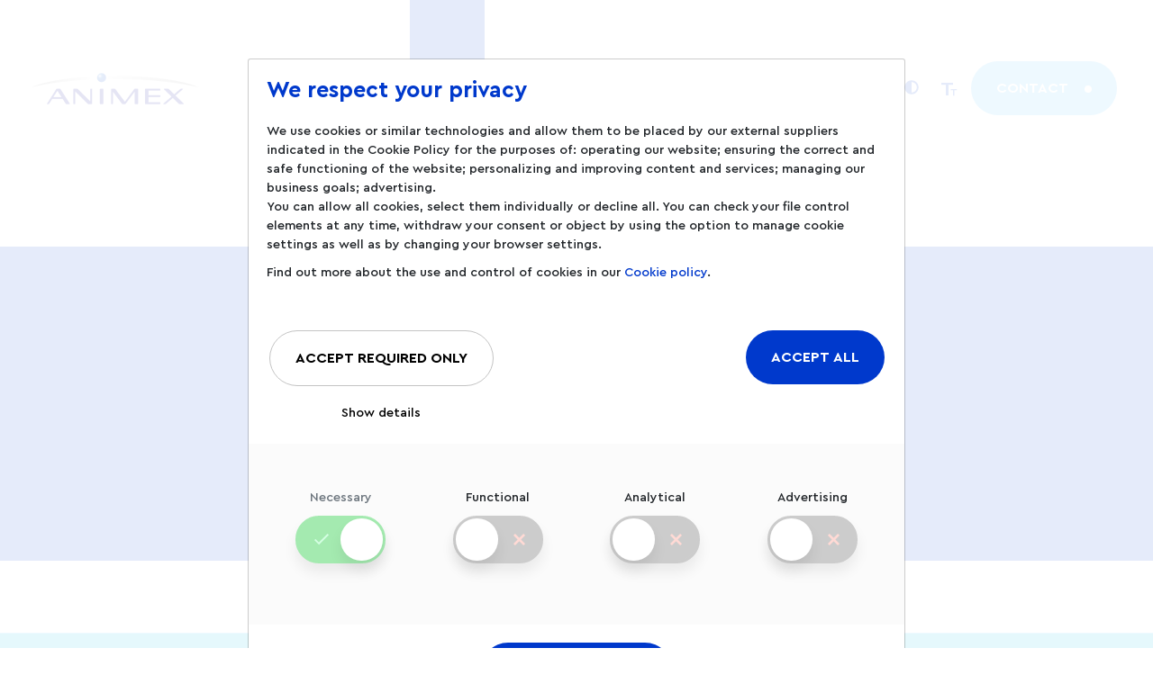

--- FILE ---
content_type: text/html; charset=UTF-8
request_url: https://www.animex.pl/en/career/job-offers/?cpage=9
body_size: 184309
content:
<!doctype html>
<html lang="en-US">
  <head>
  <meta charset="utf-8">
  <meta http-equiv="x-ua-compatible" content="ie=edge">
  <meta name="viewport" content="width=device-width, initial-scale=1, shrink-to-fit=no">
  <meta name='robots' content='index, follow, max-image-preview:large, max-snippet:-1, max-video-preview:-1' />
<link rel="alternate" hreflang="en" href="https://www.animex.pl/en/career/job-offers/" />
<link rel="alternate" hreflang="pl" href="https://www.animex.pl/kariera/oferty-pracy/" />
<link rel="alternate" hreflang="x-default" href="https://www.animex.pl/kariera/oferty-pracy/" />

	<!-- This site is optimized with the Yoast SEO plugin v26.6 - https://yoast.com/wordpress/plugins/seo/ -->
	<title>Job offers - Animex</title>
	<link rel="canonical" href="https://www.animex.pl/en/career/job-offers/" />
	<meta property="og:locale" content="en_US" />
	<meta property="og:type" content="article" />
	<meta property="og:title" content="Job offers - Animex" />
	<meta property="og:url" content="https://www.animex.pl/en/career/job-offers/" />
	<meta property="og:site_name" content="Animex" />
	<meta property="article:modified_time" content="2021-10-28T14:30:50+00:00" />
	<meta property="og:image" content="https://www.animex.pl/app/uploads/2021/10/career_cover_oferty.jpg" />
	<meta property="og:image:width" content="335" />
	<meta property="og:image:height" content="296" />
	<meta property="og:image:type" content="image/jpeg" />
	<meta name="twitter:card" content="summary_large_image" />
	<script type="application/ld+json" class="yoast-schema-graph">{"@context":"https://schema.org","@graph":[{"@type":"WebPage","@id":"https://www.animex.pl/en/career/job-offers/","url":"https://www.animex.pl/en/career/job-offers/","name":"Job offers - Animex","isPartOf":{"@id":"https://www.animex.pl/#website"},"primaryImageOfPage":{"@id":"https://www.animex.pl/en/career/job-offers/#primaryimage"},"image":{"@id":"https://www.animex.pl/en/career/job-offers/#primaryimage"},"thumbnailUrl":"https://www.animex.pl/app/uploads/2021/10/career_cover_oferty.jpg","datePublished":"2021-10-24T17:43:40+00:00","dateModified":"2021-10-28T14:30:50+00:00","breadcrumb":{"@id":"https://www.animex.pl/en/career/job-offers/#breadcrumb"},"inLanguage":"en-US","potentialAction":[{"@type":"ReadAction","target":["https://www.animex.pl/en/career/job-offers/"]}]},{"@type":"ImageObject","inLanguage":"en-US","@id":"https://www.animex.pl/en/career/job-offers/#primaryimage","url":"https://www.animex.pl/app/uploads/2021/10/career_cover_oferty.jpg","contentUrl":"https://www.animex.pl/app/uploads/2021/10/career_cover_oferty.jpg","width":335,"height":296},{"@type":"BreadcrumbList","@id":"https://www.animex.pl/en/career/job-offers/#breadcrumb","itemListElement":[{"@type":"ListItem","position":1,"name":"Strona główna","item":"https://www.animex.pl/en/"},{"@type":"ListItem","position":2,"name":"Career","item":"https://www.animex.pl/en/career/"},{"@type":"ListItem","position":3,"name":"Job offers"}]},{"@type":"WebSite","@id":"https://www.animex.pl/#website","url":"https://www.animex.pl/","name":"Animex","description":"Animex","potentialAction":[{"@type":"SearchAction","target":{"@type":"EntryPoint","urlTemplate":"https://www.animex.pl/?s={search_term_string}"},"query-input":{"@type":"PropertyValueSpecification","valueRequired":true,"valueName":"search_term_string"}}],"inLanguage":"en-US"}]}</script>
	<!-- / Yoast SEO plugin. -->


<link rel="alternate" title="oEmbed (JSON)" type="application/json+oembed" href="https://www.animex.pl/en/wp-json/oembed/1.0/embed?url=https%3A%2F%2Fwww.animex.pl%2Fen%2Fcareer%2Fjob-offers%2F" />
<link rel="alternate" title="oEmbed (XML)" type="text/xml+oembed" href="https://www.animex.pl/en/wp-json/oembed/1.0/embed?url=https%3A%2F%2Fwww.animex.pl%2Fen%2Fcareer%2Fjob-offers%2F&#038;format=xml" />
<style id='wp-img-auto-sizes-contain-inline-css' type='text/css'>
img:is([sizes=auto i],[sizes^="auto," i]){contain-intrinsic-size:3000px 1500px}
/*# sourceURL=wp-img-auto-sizes-contain-inline-css */
</style>
<link rel='stylesheet' id='sage/main.css-css' href='https://www.animex.pl/app/themes/animex/dist/styles/main_2f9e75a7.css' type='text/css' media='all' />
<script type="text/javascript" src="https://www.animex.pl/wp/wp-includes/js/jquery/jquery.min.js?ver=3.7.1" id="jquery-core-js"></script>
<script type="text/javascript" id="jquery-migrate-js-before">
/* <![CDATA[ */
jQuery.migrateMute = true;
//# sourceURL=jquery-migrate-js-before
/* ]]> */
</script>
<script type="text/javascript" src="https://www.animex.pl/wp/wp-includes/js/jquery/jquery-migrate.min.js?ver=3.4.1" id="jquery-migrate-js"></script>
<link rel="https://api.w.org/" href="https://www.animex.pl/en/wp-json/" /><link rel="alternate" title="JSON" type="application/json" href="https://www.animex.pl/en/wp-json/wp/v2/pages/2702" /><link rel="EditURI" type="application/rsd+xml" title="RSD" href="https://www.animex.pl/wp/xmlrpc.php?rsd" />

<link rel='shortlink' href='https://www.animex.pl/en/?p=2702' />
<meta name="generator" content="WPML ver:4.8.6 stt:1,40;" />
<!-- anmx script head --><!-- Google Tag Manager -->
<script>(function(w,d,s,l,i){w[l]=w[l]||[];w[l].push({'gtm.start':
new Date().getTime(),event:'gtm.js'});var f=d.getElementsByTagName(s)[0],
j=d.createElement(s),dl=l!='dataLayer'?'&l='+l:'';j.async=true;j.src=
'https://www.googletagmanager.com/gtm.js?id='+i+dl;f.parentNode.insertBefore(j,f);
})(window,document,'script','dataLayer','GTM-N6XB9GZ');</script>
<!-- End Google Tag Manager --><style type="text/css">.recentcomments a{display:inline !important;padding:0 !important;margin:0 !important;}</style>
      <div class="mobile-menu js-mobile-menu" >
        <div class="container" >
          <div class="row" >
            <div class="col-12" >
              <div class="mobile-menu__button-container" >
                <div>
                  <a class="brand header__item header__mobile-logo" href="https://www.animex.pl/en/"><img src="https://www.animex.pl/app/uploads/2021/08/logo-header-1.png" alt="Animex" /></a>
                </div>

                <div class="" ></div>

                <div class="mobile-menu__search-buton-container" >
                  <a title="Search" href="#search-modal" data-toggle="modal" data-target="#search-modal" class="js-search-btn" ><i class="fa fa-search" ></i></a>
                </div>

                <div class="mobile-menu__open-button-container js-mobile-menu-hamburger-btn" >
                  <i aria-label="Open mobile menu"  class="fa fa-bars" ></i>
                </div>
              </div>
            </div>
          </div>
        </div>

        <div class="mobile-menu__content js-mobile-menu-content" >
          <div class="mobile-menu__top-header" >
            <i aria-label="Close mobile menu" class="fa fa-times js-mobile-menu-close-btn" ></i>

            <div class="fill-remaining-space"></div>

            <div class="mobile-menu__right-icons" >
              <a title="Search" href="#search-modal" data-toggle="modal" data-target="#search-modal" class="js-search-btn" ><i class="fa fa-search" ></i></a>
              <a title="Contrast version" href="#body-contrast" class="js-body-contrast"><i class="fa fa-adjust" ></i></a>
              <a title="Text size up" href="#body-upsized" class="js-body-upsized"><svg class="" width="18" height="15" viewBox="0 0 18 15" fill="none" xmlns="http://www.w3.org/2000/svg">
<path d="M7.88153 14V2.31111H13V0H0V2.31111H5.05052V14H7.88153Z" fill="#0039CC"/>
<path d="M14.5092 14.3V8.18469H17.1367V6.97559H10.4634V8.18469H13.056V14.3H14.5092Z" fill="#0039CC"/>
</svg></a>
            </div>
          </div>
          <div class="main-mobile-nav"><ul id="menu-main-menu" class="menu"><li id="menu-item-2783" class="menu-item menu-item-type-post_type menu-item-object-page menu-item-has-children menu-item-2783"><a href="https://www.animex.pl/en/get-to-know-us/" data-id="2783">Get to know us</a><div class="arrow-btn" ><i class="fa fa-chevron-down"></i></div>
<ul class="sub-menu">
	<li id="menu-item-2785" class="menu-item menu-item-type-post_type menu-item-object-page menu-item-2785"><a href="https://www.animex.pl/en/get-to-know-us/our-history/" data-id="2785">Our history</a><div class="arrow-btn" ><i class="fa fa-chevron-down"></i></div></li>
	<li id="menu-item-2784" class="menu-item menu-item-type-post_type menu-item-object-page menu-item-2784"><a href="https://www.animex.pl/en/get-to-know-us/cooperation/" data-id="2784">Cooperation</a><div class="arrow-btn" ><i class="fa fa-chevron-down"></i></div></li>
</ul>
</li>
<li id="menu-item-2775" class="menu-item menu-item-type-post_type menu-item-object-page current-page-ancestor current-menu-ancestor current-menu-parent current-page-parent current_page_parent current_page_ancestor menu-item-has-children menu-item-2775"><a href="https://www.animex.pl/en/career/" data-id="2775">Career</a><div class="arrow-btn" ><i class="fa fa-chevron-down"></i></div>
<ul class="sub-menu">
	<li id="menu-item-2778" class="menu-item menu-item-type-post_type menu-item-object-page current-menu-item page_item page-item-2702 current_page_item menu-item-2778"><a href="https://www.animex.pl/en/career/job-offers/" aria-current="page" data-id="2778">Job offers</a><div class="arrow-btn" ><i class="fa fa-chevron-down"></i></div></li>
	<li id="menu-item-2776" class="menu-item menu-item-type-post_type menu-item-object-page menu-item-2776"><a href="https://www.animex.pl/en/career/find-your-best-place/" data-id="2776">Find your best place</a><div class="arrow-btn" ><i class="fa fa-chevron-down"></i></div></li>
	<li id="menu-item-2781" class="menu-item menu-item-type-post_type menu-item-object-page menu-item-2781"><a href="https://www.animex.pl/en/career/why-us/" data-id="2781">Why us?</a><div class="arrow-btn" ><i class="fa fa-chevron-down"></i></div></li>
	<li id="menu-item-2780" class="menu-item menu-item-type-post_type menu-item-object-page menu-item-2780"><a href="https://www.animex.pl/en/career/recruitment-process/" data-id="2780">Recruitment process</a><div class="arrow-btn" ><i class="fa fa-chevron-down"></i></div></li>
	<li id="menu-item-2777" class="menu-item menu-item-type-post_type menu-item-object-page menu-item-2777"><a href="https://www.animex.pl/en/career/frequently-asked-questions/" data-id="2777">Frequently Asked Questions</a><div class="arrow-btn" ><i class="fa fa-chevron-down"></i></div></li>
	<li id="menu-item-2779" class="menu-item menu-item-type-post_type menu-item-object-page menu-item-2779"><a href="https://www.animex.pl/en/career/our-locations/" data-id="2779">Our locations</a><div class="arrow-btn" ><i class="fa fa-chevron-down"></i></div></li>
</ul>
</li>
<li id="menu-item-2782" class="menu-item menu-item-type-post_type menu-item-object-page menu-item-has-children menu-item-2782"><a href="https://www.animex.pl/en/our-brands/" data-id="2782">Our brands</a><div class="arrow-btn" ><i class="fa fa-chevron-down"></i></div>
<ul class="sub-menu">
	<li id="menu-item-3009" class="menu-item menu-item-type-post_type menu-item-object-page menu-item-3009"><a href="https://www.animex.pl/en/our-brands/krakus/" data-id="3009">Krakus</a><div class="arrow-btn" ><i class="fa fa-chevron-down"></i></div></li>
	<li id="menu-item-3010" class="menu-item menu-item-type-post_type menu-item-object-page menu-item-3010"><a href="https://www.animex.pl/en/our-brands/berlinki/" data-id="3010">Berlinki</a><div class="arrow-btn" ><i class="fa fa-chevron-down"></i></div></li>
	<li id="menu-item-3011" class="menu-item menu-item-type-post_type menu-item-object-page menu-item-3011"><a href="https://www.animex.pl/en/our-brands/morliny/" data-id="3011">Morliny</a><div class="arrow-btn" ><i class="fa fa-chevron-down"></i></div></li>
</ul>
</li>
<li id="menu-item-2786" class="menu-item menu-item-type-post_type menu-item-object-page menu-item-has-children menu-item-2786"><a href="https://www.animex.pl/en/newsroom/" data-id="2786">Newsroom</a><div class="arrow-btn" ><i class="fa fa-chevron-down"></i></div>
<ul class="sub-menu">
	<li id="menu-item-3284" class="menu-item menu-item-type-post_type menu-item-object-page menu-item-3284"><a href="https://www.animex.pl/en/newsroom/" data-id="3284">News</a><div class="arrow-btn" ><i class="fa fa-chevron-down"></i></div></li>
	<li id="menu-item-3022" class="menu-item menu-item-type-post_type menu-item-object-page menu-item-3022"><a href="https://www.animex.pl/en/newsroom/downloads/" data-id="3022">Downloads</a><div class="arrow-btn" ><i class="fa fa-chevron-down"></i></div></li>
</ul>
</li>
</ul></div>        </div>
      </div>
</head>
  <body class="wp-singular page-template-default page page-id-2702 page-child parent-pageid-2560 wp-theme-animexresources job-offers app-data index-data singular-data page-data page-2702-data page-job-offers-data">
    <!-- anmx script body --><!-- Google Tag Manager (noscript) -->
<noscript><iframe src="https://www.googletagmanager.com/ns.html?id=GTM-N6XB9GZ"
height="0" width="0" style="display:none;visibility:hidden"></iframe></noscript>
<!-- End Google Tag Manager (noscript) -->    <header class="banner">
  <div class="container">

    <div class="header__top-bar" >
      <a class="brand header__item" href="https://www.animex.pl/en/"><img src="https://www.animex.pl/app/uploads/2021/08/logo-header-1.png" alt="Animex" /></a>

      <nav class="nav-primary">
                  <div class="menu-main-menu-container"><ul id="menu-main-menu-1" class="nav"><li class="menu-item menu-item-type-post_type menu-item-object-page menu-item-has-children menu-item-2783"><a href="https://www.animex.pl/en/get-to-know-us/" data-id="2783">Get to know us</a>
<ul class="sub-menu">
	<li class="menu-item menu-item-type-post_type menu-item-object-page menu-item-2785"><a href="https://www.animex.pl/en/get-to-know-us/our-history/" data-id="2785">Our history</a></li>
	<li class="menu-item menu-item-type-post_type menu-item-object-page menu-item-2784"><a href="https://www.animex.pl/en/get-to-know-us/cooperation/" data-id="2784">Cooperation</a></li>
</ul>
</li>
<li class="menu-item menu-item-type-post_type menu-item-object-page current-page-ancestor current-menu-ancestor current-menu-parent current-page-parent current_page_parent current_page_ancestor menu-item-has-children menu-item-2775"><a href="https://www.animex.pl/en/career/" data-id="2775">Career</a>
<ul class="sub-menu">
	<li class="menu-item menu-item-type-post_type menu-item-object-page current-menu-item page_item page-item-2702 current_page_item menu-item-2778"><a href="https://www.animex.pl/en/career/job-offers/" aria-current="page" data-id="2778">Job offers</a></li>
	<li class="menu-item menu-item-type-post_type menu-item-object-page menu-item-2776"><a href="https://www.animex.pl/en/career/find-your-best-place/" data-id="2776">Find your best place</a></li>
	<li class="menu-item menu-item-type-post_type menu-item-object-page menu-item-2781"><a href="https://www.animex.pl/en/career/why-us/" data-id="2781">Why us?</a></li>
	<li class="menu-item menu-item-type-post_type menu-item-object-page menu-item-2780"><a href="https://www.animex.pl/en/career/recruitment-process/" data-id="2780">Recruitment process</a></li>
	<li class="menu-item menu-item-type-post_type menu-item-object-page menu-item-2777"><a href="https://www.animex.pl/en/career/frequently-asked-questions/" data-id="2777">Frequently Asked Questions</a></li>
	<li class="menu-item menu-item-type-post_type menu-item-object-page menu-item-2779"><a href="https://www.animex.pl/en/career/our-locations/" data-id="2779">Our locations</a></li>
</ul>
</li>
<li class="menu-item menu-item-type-post_type menu-item-object-page menu-item-has-children menu-item-2782"><a href="https://www.animex.pl/en/our-brands/" data-id="2782">Our brands</a>
<ul class="sub-menu">
	<li class="menu-item menu-item-type-post_type menu-item-object-page menu-item-3009"><a href="https://www.animex.pl/en/our-brands/krakus/" data-id="3009">Krakus</a></li>
	<li class="menu-item menu-item-type-post_type menu-item-object-page menu-item-3010"><a href="https://www.animex.pl/en/our-brands/berlinki/" data-id="3010">Berlinki</a></li>
	<li class="menu-item menu-item-type-post_type menu-item-object-page menu-item-3011"><a href="https://www.animex.pl/en/our-brands/morliny/" data-id="3011">Morliny</a></li>
</ul>
</li>
<li class="menu-item menu-item-type-post_type menu-item-object-page menu-item-has-children menu-item-2786"><a href="https://www.animex.pl/en/newsroom/" data-id="2786">Newsroom</a>
<ul class="sub-menu">
	<li class="menu-item menu-item-type-post_type menu-item-object-page menu-item-3284"><a href="https://www.animex.pl/en/newsroom/" data-id="3284">News</a></li>
	<li class="menu-item menu-item-type-post_type menu-item-object-page menu-item-3022"><a href="https://www.animex.pl/en/newsroom/downloads/" data-id="3022">Downloads</a></li>
</ul>
</li>
</ul></div>
        
        <div class="nav collapsable__collapsed-button js-collapsable-btn" >
          <li class="menu-item menu-item-object-page menu-item-has-children" style=""><a href="#">Więcej</a>

                          <div class="menu-main-menu-container"><ul id="menu-main-menu-2" class="nav"><li class="menu-item menu-item-type-post_type menu-item-object-page menu-item-has-children menu-item-2783"><a href="https://www.animex.pl/en/get-to-know-us/" data-id="2783">Get to know us</a>
<ul class="sub-menu">
	<li class="menu-item menu-item-type-post_type menu-item-object-page menu-item-2785"><a href="https://www.animex.pl/en/get-to-know-us/our-history/" data-id="2785">Our history</a></li>
	<li class="menu-item menu-item-type-post_type menu-item-object-page menu-item-2784"><a href="https://www.animex.pl/en/get-to-know-us/cooperation/" data-id="2784">Cooperation</a></li>
</ul>
</li>
<li class="menu-item menu-item-type-post_type menu-item-object-page current-page-ancestor current-menu-ancestor current-menu-parent current-page-parent current_page_parent current_page_ancestor menu-item-has-children menu-item-2775"><a href="https://www.animex.pl/en/career/" data-id="2775">Career</a>
<ul class="sub-menu">
	<li class="menu-item menu-item-type-post_type menu-item-object-page current-menu-item page_item page-item-2702 current_page_item menu-item-2778"><a href="https://www.animex.pl/en/career/job-offers/" aria-current="page" data-id="2778">Job offers</a></li>
	<li class="menu-item menu-item-type-post_type menu-item-object-page menu-item-2776"><a href="https://www.animex.pl/en/career/find-your-best-place/" data-id="2776">Find your best place</a></li>
	<li class="menu-item menu-item-type-post_type menu-item-object-page menu-item-2781"><a href="https://www.animex.pl/en/career/why-us/" data-id="2781">Why us?</a></li>
	<li class="menu-item menu-item-type-post_type menu-item-object-page menu-item-2780"><a href="https://www.animex.pl/en/career/recruitment-process/" data-id="2780">Recruitment process</a></li>
	<li class="menu-item menu-item-type-post_type menu-item-object-page menu-item-2777"><a href="https://www.animex.pl/en/career/frequently-asked-questions/" data-id="2777">Frequently Asked Questions</a></li>
	<li class="menu-item menu-item-type-post_type menu-item-object-page menu-item-2779"><a href="https://www.animex.pl/en/career/our-locations/" data-id="2779">Our locations</a></li>
</ul>
</li>
<li class="menu-item menu-item-type-post_type menu-item-object-page menu-item-has-children menu-item-2782"><a href="https://www.animex.pl/en/our-brands/" data-id="2782">Our brands</a>
<ul class="sub-menu">
	<li class="menu-item menu-item-type-post_type menu-item-object-page menu-item-3009"><a href="https://www.animex.pl/en/our-brands/krakus/" data-id="3009">Krakus</a></li>
	<li class="menu-item menu-item-type-post_type menu-item-object-page menu-item-3010"><a href="https://www.animex.pl/en/our-brands/berlinki/" data-id="3010">Berlinki</a></li>
	<li class="menu-item menu-item-type-post_type menu-item-object-page menu-item-3011"><a href="https://www.animex.pl/en/our-brands/morliny/" data-id="3011">Morliny</a></li>
</ul>
</li>
<li class="menu-item menu-item-type-post_type menu-item-object-page menu-item-has-children menu-item-2786"><a href="https://www.animex.pl/en/newsroom/" data-id="2786">Newsroom</a>
<ul class="sub-menu">
	<li class="menu-item menu-item-type-post_type menu-item-object-page menu-item-3284"><a href="https://www.animex.pl/en/newsroom/" data-id="3284">News</a></li>
	<li class="menu-item menu-item-type-post_type menu-item-object-page menu-item-3022"><a href="https://www.animex.pl/en/newsroom/downloads/" data-id="3022">Downloads</a></li>
</ul>
</li>
</ul></div>
            
          </li>

        </div>
      </nav>

      <div class="search-form__container nav">
        <ul class="nav" >
          <li class="search-form__menu-item">
            <div class="menu-item" >
              <a href="#search-modal" data-toggle="modal" data-target="#search-modal" class="js-search-btn" ><i class="fa fa-search"></i> Search</a>

            </div>
          </li>

          <li id="" class="menu-item menu-item-has-children"><a href="#">EN</a>
  <ul class="sub-menu">

    <li id='' class='menu-item'><a href='https://www.animex.pl/en/career/job-offers/'>EN</a></li><li id='' class='menu-item'><a href='https://www.animex.pl/career/job-offers/'>PL</a></li>    
  </ul>
</li>

<li id="" class="menu-item"><a href="#body-contrast" class="js-body-contrast"><i class="fa fa-adjust"></i></a></li>

<li id="" class="menu-item"><a href="#body-upsized" class="js-body-upsized"><svg class="" width="18" height="15" viewBox="0 0 18 15" fill="none" xmlns="http://www.w3.org/2000/svg">
<path d="M7.88153 14V2.31111H13V0H0V2.31111H5.05052V14H7.88153Z" fill="#0039CC"/>
<path d="M14.5092 14.3V8.18469H17.1367V6.97559H10.4634V8.18469H13.056V14.3H14.5092Z" fill="#0039CC"/>
</svg></a></li>

<li id="" class="menu-item"><a href="/en/contact" class="btn btn-secondary with-dot">CONTACT</a></li>
        </ul>
      </div>

      <nav class="utils-menu" >
      </nav>
    </div>
  </div>
</header>

<div class="logo__flags">
        <img src="https://www.animex.pl/app/themes/animex/dist/images/ef_en_7bdba0ba.svg" alt="Zestawienie znaków: Fundusze Europejskie, Barwy Rzeczypospolitej Polskiej, Unia Europejska" />
  </div>

<div class="search-form" >
  <div id="search-modal" class="modal js-search-modal" tabindex="-1" role="dialog">
    <div class="modal-dialog" role="document">
      <div class="modal-content">
        <div class="modal-header">
          <button type="button" class="close" data-dismiss="modal" aria-label="Close">
            <span aria-hidden="true">&times;</span>
          </button>
        </div>

        <div class="modal-body">
          <p>
                        <div class="search-form__modal-container" >
  <form role="search" method="get" class="search-form js-modal-search-form" action="https://www.animex.pl/en/"><label>
      <span class="screen-reader-text">Search for:</span><i class="fa fa-search search-form__search-icon" ></i><input
        autocomplete="off"
        id=""
        type="search"
        class="search-field js-search-input-with-autosuggestions"
        placeholder="Search &hellip;"
        value="" name="s"
      /></label><a class="search-submit btn btn-primary with-dot js-submit" value="Search" >Search</a>

    <div class="js-autosuggest-container" >
      
      
    </div>
  </form>

  <div class="js-suggest-header" style="display: none;">
    <h3>Suggested</h3>
  </div>
</div>
          </p>
        </div>
      </div>
    </div>
  </div>
</div>
    <div class="wrap" role="document">
      <div class="content">
        <main class="main  narrow ">
             
    
    <section class="page-header page-header--career " >
  <div class="container" >
    <div class="row" >
      <div class="col-md-12 page-header__title-container" >
        <div class="">
          <div class="breadcrumbs" typeof="BreadcrumbList" vocab="https://schema.org/">
  <ul id='breadcrumbs' class='clearfix'><li class='breadcrumbs__ancestor' ><a href='https://www.animex.pl/en/career/'>Career</a> </li></ul></div>

          <h1>Job offers</h1>

        </div>
      </div>

      <div class="col-md-6 offset-md-3" >
                  <div class="page-header__text" >
            Make the first move to change your future.
          </div>
              </div>
    </div>
  </div>
</section>

    <!-- #components raw rendered -->
      
    <section class="job-search">
  <header class="job-search__header" >
    <div class="container" >
      <div class="row job-search__title-row" >
        <div class="col-lg-12 col-mg-12 col-sm-12" ><h1>Current openings (59)</h1></div>
      </div>

      <div class="row" >
        <div class="col-lg-12 col-mg-12 col-sm-12" >
          <form method="get" action="">
            <div class="job-search__filters-list" >
              <div class="row" >
                <div class="col-lg-3 col-md-3 col-sm-6" ><label class="with-search-icon" >
                    <span class="fa fa-search" ></span>
                    <input value="" name="search[]" class=" light-outlined" placeholder="Search" />
                  </label>
                </div>

                
                <div class="col-lg-3 col-md-3 col-sm-6" ><div class="custom-list   custom-list--with-border " >
  <a data-toggle="button" class="btn btn-light " ><span  class="js-title">Location</span><span class="js-counter" ></span>
    <i class="fa fa-chevron-down" ></i>
    <i class="fa fa-chevron-up" ></i>
  </a>

  <ul class="custom-list__menu btn-toggle-content" >
    <div class="custom-list__content" >
      <div class="custom-list__inner-content" data-list="list-location">
        
              <li>
      <label for="input-location-0" ><input
          id="input-location-0"
          name="places[]"
          value="CF Morliny"
          type="checkbox"
          
        /><span>CF Morliny • 0</span><span class="fa fa-check" ></span>
      </label>
    </li>
      <li>
      <label for="input-location-1" ><input
          id="input-location-1"
          name="places[]"
          value="Daszyna"
          type="checkbox"
          
        /><span>Daszyna • 1</span><span class="fa fa-check" ></span>
      </label>
    </li>
      <li>
      <label for="input-location-2" ><input
          id="input-location-2"
          name="places[]"
          value="Ełk"
          type="checkbox"
          
        /><span>Ełk • 7</span><span class="fa fa-check" ></span>
      </label>
    </li>
      <li>
      <label for="input-location-3" ><input
          id="input-location-3"
          name="places[]"
          value="Iława"
          type="checkbox"
          
        /><span>Iława • 1</span><span class="fa fa-check" ></span>
      </label>
    </li>
      <li>
      <label for="input-location-4" ><input
          id="input-location-4"
          name="places[]"
          value="Koryta"
          type="checkbox"
          
        /><span>Koryta • 0</span><span class="fa fa-check" ></span>
      </label>
    </li>
      <li>
      <label for="input-location-5" ><input
          id="input-location-5"
          name="places[]"
          value="Kraków"
          type="checkbox"
          
        /><span>Kraków • 1</span><span class="fa fa-check" ></span>
      </label>
    </li>
      <li>
      <label for="input-location-6" ><input
          id="input-location-6"
          name="places[]"
          value="Kutno"
          type="checkbox"
          
        /><span>Kutno • 11</span><span class="fa fa-check" ></span>
      </label>
    </li>
      <li>
      <label for="input-location-7" ><input
          id="input-location-7"
          name="places[]"
          value="Morliny"
          type="checkbox"
          
        /><span>Morliny • 8</span><span class="fa fa-check" ></span>
      </label>
    </li>
      <li>
      <label for="input-location-8" ><input
          id="input-location-8"
          name="places[]"
          value="Opole"
          type="checkbox"
          
        /><span>Opole • 5</span><span class="fa fa-check" ></span>
      </label>
    </li>
      <li>
      <label for="input-location-9" ><input
          id="input-location-9"
          name="places[]"
          value="Ostróda"
          type="checkbox"
          
        /><span>Ostróda • 0</span><span class="fa fa-check" ></span>
      </label>
    </li>
      <li>
      <label for="input-location-10" ><input
          id="input-location-10"
          name="places[]"
          value="-1"
          type="checkbox"
          
        /><span>Others</span><span class="fa fa-check" ></span>
      </label>
    </li>
      <li>
      <label for="input-location-11" ><input
          id="input-location-11"
          name="places[]"
          value="Poznań"
          type="checkbox"
          
        /><span>Poznań • 2</span><span class="fa fa-check" ></span>
      </label>
    </li>
      <li>
      <label for="input-location-12" ><input
          id="input-location-12"
          name="places[]"
          value="Starachowice"
          type="checkbox"
          
        /><span>Starachowice • 0</span><span class="fa fa-check" ></span>
      </label>
    </li>
      <li>
      <label for="input-location-13" ><input
          id="input-location-13"
          name="places[]"
          value="Suwałki"
          type="checkbox"
          
        /><span>Suwałki • 7</span><span class="fa fa-check" ></span>
      </label>
    </li>
      <li>
      <label for="input-location-14" ><input
          id="input-location-14"
          name="places[]"
          value="Szczecin"
          type="checkbox"
          
        /><span>Szczecin • 7</span><span class="fa fa-check" ></span>
      </label>
    </li>
      <li>
      <label for="input-location-15" ><input
          id="input-location-15"
          name="places[]"
          value="Warszawa"
          type="checkbox"
          
        /><span>Warszawa • 4</span><span class="fa fa-check" ></span>
      </label>
    </li>
        </div>

      <div class="custom-list__footer" >
          <div class="btn-group" >
    <a href="#" class="btn btn-light js-btn-list-clear" data-list="list-location" >Clear selection</a>
    <button type="submit" class="btn btn-light js-btn-list-save" data-list="list-location" >Save</button>
  </div>
      </div>
    </div>
  </ul>

</div>
</div>

                <div class="col-lg-3 col-md-3 col-sm-6" ><div class="custom-list   custom-list--with-border " >
  <a data-toggle="button" class="btn btn-light " ><span  class="js-title">Department</span><span class="js-counter" ></span>
    <i class="fa fa-chevron-down" ></i>
    <i class="fa fa-chevron-up" ></i>
  </a>

  <ul class="custom-list__menu btn-toggle-content" >
    <div class="custom-list__content" >
      <div class="custom-list__inner-content" data-list="list-department">
        
              <li>
      <label for="input-department-0" ><input
          id="input-department-0"
          name="category[]"
          value="Administracja"
          type="checkbox"
          
        /><span>Administracja • 1</span><span class="fa fa-check" ></span>
      </label>
    </li>
      <li>
      <label for="input-department-1" ><input
          id="input-department-1"
          name="category[]"
          value="Audyt"
          type="checkbox"
          
        /><span>Audyt • 1</span><span class="fa fa-check" ></span>
      </label>
    </li>
      <li>
      <label for="input-department-2" ><input
          id="input-department-2"
          name="category[]"
          value="Biuro Obsługi Klienta"
          type="checkbox"
          
        /><span>Biuro Obsługi Klienta • 1</span><span class="fa fa-check" ></span>
      </label>
    </li>
      <li>
      <label for="input-department-3" ><input
          id="input-department-3"
          name="category[]"
          value="Finanse"
          type="checkbox"
          
        /><span>Finanse • 2</span><span class="fa fa-check" ></span>
      </label>
    </li>
      <li>
      <label for="input-department-4" ><input
          id="input-department-4"
          name="category[]"
          value="HR"
          type="checkbox"
          
        /><span>HR • 1</span><span class="fa fa-check" ></span>
      </label>
    </li>
      <li>
      <label for="input-department-5" ><input
          id="input-department-5"
          name="category[]"
          value="IT"
          type="checkbox"
          
        /><span>IT • 3</span><span class="fa fa-check" ></span>
      </label>
    </li>
      <li>
      <label for="input-department-6" ><input
          id="input-department-6"
          name="category[]"
          value="Jakość"
          type="checkbox"
          
        /><span>Jakość • 3</span><span class="fa fa-check" ></span>
      </label>
    </li>
      <li>
      <label for="input-department-7" ><input
          id="input-department-7"
          name="category[]"
          value="Logistyka"
          type="checkbox"
          
        /><span>Logistyka • 2</span><span class="fa fa-check" ></span>
      </label>
    </li>
      <li>
      <label for="input-department-8" ><input
          id="input-department-8"
          name="category[]"
          value="Ochrona środowiska"
          type="checkbox"
          
        /><span>Ochrona środowiska • 1</span><span class="fa fa-check" ></span>
      </label>
    </li>
      <li>
      <label for="input-department-9" ><input
          id="input-department-9"
          name="category[]"
          value="Optymalizacja"
          type="checkbox"
          
        /><span>Optymalizacja • 1</span><span class="fa fa-check" ></span>
      </label>
    </li>
      <li>
      <label for="input-department-10" ><input
          id="input-department-10"
          name="category[]"
          value="Produkcja mięsa"
          type="checkbox"
          
        /><span>Produkcja mięsa • 5</span><span class="fa fa-check" ></span>
      </label>
    </li>
      <li>
      <label for="input-department-11" ><input
          id="input-department-11"
          name="category[]"
          value="Produkcja przetwórcza"
          type="checkbox"
          
        /><span>Produkcja przetwórcza • 6</span><span class="fa fa-check" ></span>
      </label>
    </li>
      <li>
      <label for="input-department-12" ><input
          id="input-department-12"
          name="category[]"
          value="Skup"
          type="checkbox"
          
        /><span>Skup • 1</span><span class="fa fa-check" ></span>
      </label>
    </li>
      <li>
      <label for="input-department-13" ><input
          id="input-department-13"
          name="category[]"
          value="Sprzedaż"
          type="checkbox"
          
        /><span>Sprzedaż • 7</span><span class="fa fa-check" ></span>
      </label>
    </li>
      <li>
      <label for="input-department-14" ><input
          id="input-department-14"
          name="category[]"
          value="Technika i utrzymanie ruchu"
          type="checkbox"
          
        /><span>Technika i utrzymanie ruchu • 14</span><span class="fa fa-check" ></span>
      </label>
    </li>
      <li>
      <label for="input-department-15" ><input
          id="input-department-15"
          name="category[]"
          value="Technologia"
          type="checkbox"
          
        /><span>Technologia • 2</span><span class="fa fa-check" ></span>
      </label>
    </li>
        </div>

      <div class="custom-list__footer" >
          <div class="btn-group" >
    <a href="#" class="btn btn-light js-btn-list-clear" data-list="list-department" >Clear selection</a>
    <button type="submit" class="btn btn-light js-btn-list-save" data-list="list-department" >Save</button>
  </div>
      </div>
    </div>
  </ul>

</div>
</div>

              </div>

            </div>
          </form>
        </div>
      </div>
    </div>
  </header>

  <div class="container job-search__content" >
    <div class="row" >
                              <div class="col-lg-6" >

            <div class="career-offers__card card" >
  <div class="card-body" >
    <div class="career-offers__card-title-container" >
      <div class="career-offers__card-time-container" >
                <time class="career-offers__card-time" datetime="2026-01-13" >2026-01-13</time>
        <div class="career-offers__card-time-spacer" ></div>
      </div>

      <h5 class="career-offers__card-title" ><a href="https://www.animex.pl/en/oferty-pracy/specjalista-ds-personalnych-k-m/" >Specjalista ds. Personalnych (K/M)</a></h5>
            <div class="career-offers__card-place" >Kutno</div>
    </div>

    <div class="career-offers__card-content" >
      Główne zadania: Prowadzenie administracji kadrowej: analiza i przygotowywanie dokumentów kadrowych oraz kompleksowa obsługa pracowników zatrudnionych&hellip;
    </div>


    <footer class="career-offers__card-footer">
            <div class="  button-with-arrow button-with-arrow--primary  button-with-arrow--" >
  <a target="_blank" href="https://aplikuj.hrlink.pl/aplikacja/Specjalista-ds-Personalnych-K-M/13003-10436-25-amx-3355.html" class="btn btn-primary round with-arrow with-arrow-right "></a> <a  target="_blank" href="https://aplikuj.hrlink.pl/aplikacja/Specjalista-ds-Personalnych-K-M/13003-10436-25-amx-3355.html"><span>Apply</span></a>
</div>

      <div class="  button-with-arrow button-with-arrow--secondary  button-with-arrow--" >
  <a  href="https://www.animex.pl/en/oferty-pracy/specjalista-ds-personalnych-k-m/" class="btn btn-secondary round with-arrow with-arrow-right "></a> <a   href="https://www.animex.pl/en/oferty-pracy/specjalista-ds-personalnych-k-m/"><span>Details</span></a>
</div>
    </footer>
  </div>
</div>

          </div>
                  <div class="col-lg-6" >

            <div class="career-offers__card card" >
  <div class="card-body" >
    <div class="career-offers__card-title-container" >
      <div class="career-offers__card-time-container" >
                <time class="career-offers__card-time" datetime="2026-01-13" >2026-01-13</time>
        <div class="career-offers__card-time-spacer" ></div>
      </div>

      <h5 class="career-offers__card-title" ><a href="https://www.animex.pl/en/oferty-pracy/pracownik-magazynowy-morliny-kobieta-mezczyzna/" >Pracownik Magazynowy Morliny (Kobieta/Mężczyzna)</a></h5>
            <div class="career-offers__card-place" >Morliny</div>
    </div>

    <div class="career-offers__card-content" >
      TWÓJ ZAKRES OBOWIĄZKÓW: - przyjmowanie dostaw towaru (mięsa surowego i mrożonego) - rozmieszczenie towaru w&hellip;
    </div>


    <footer class="career-offers__card-footer">
            <div class="  button-with-arrow button-with-arrow--primary  button-with-arrow--" >
  <a target="_blank" href="https://aplikuj.hrlink.pl/aplikacja/Morliny/13002-10435-25-amx-3355.html" class="btn btn-primary round with-arrow with-arrow-right "></a> <a  target="_blank" href="https://aplikuj.hrlink.pl/aplikacja/Morliny/13002-10435-25-amx-3355.html"><span>Apply</span></a>
</div>

      <div class="  button-with-arrow button-with-arrow--secondary  button-with-arrow--" >
  <a  href="https://www.animex.pl/en/oferty-pracy/pracownik-magazynowy-morliny-kobieta-mezczyzna/" class="btn btn-secondary round with-arrow with-arrow-right "></a> <a   href="https://www.animex.pl/en/oferty-pracy/pracownik-magazynowy-morliny-kobieta-mezczyzna/"><span>Details</span></a>
</div>
    </footer>
  </div>
</div>

          </div>
                  <div class="col-lg-6" >

            <div class="career-offers__card card" >
  <div class="card-body" >
    <div class="career-offers__card-title-container" >
      <div class="career-offers__card-time-container" >
                <time class="career-offers__card-time" datetime="2026-01-13" >2026-01-13</time>
        <div class="career-offers__card-time-spacer" ></div>
      </div>

      <h5 class="career-offers__card-title" ><a href="https://www.animex.pl/en/oferty-pracy/stazysta-na-umowe-o-prace-k-m-2/" >Stażysta na umowę o pracę (k/m)</a></h5>
            <div class="career-offers__card-place" >Szczecin</div>
    </div>

    <div class="career-offers__card-content" >
      TWÓJ ZAKRES OBOWIĄZKÓW : Tworzenie dokumentacji projektowej w AutoCad Udział w planowanie inwestycji w branży&hellip;
    </div>


    <footer class="career-offers__card-footer">
            <div class="  button-with-arrow button-with-arrow--primary  button-with-arrow--" >
  <a target="_blank" href="https://aplikuj.hrlink.pl/aplikacja/Stazysta-na-umowe-o-prace-k-m/13000-10433-25-amx-3355.html" class="btn btn-primary round with-arrow with-arrow-right "></a> <a  target="_blank" href="https://aplikuj.hrlink.pl/aplikacja/Stazysta-na-umowe-o-prace-k-m/13000-10433-25-amx-3355.html"><span>Apply</span></a>
</div>

      <div class="  button-with-arrow button-with-arrow--secondary  button-with-arrow--" >
  <a  href="https://www.animex.pl/en/oferty-pracy/stazysta-na-umowe-o-prace-k-m-2/" class="btn btn-secondary round with-arrow with-arrow-right "></a> <a   href="https://www.animex.pl/en/oferty-pracy/stazysta-na-umowe-o-prace-k-m-2/"><span>Details</span></a>
</div>
    </footer>
  </div>
</div>

          </div>
                  <div class="col-lg-6" >

            <div class="career-offers__card card" >
  <div class="card-body" >
    <div class="career-offers__card-title-container" >
      <div class="career-offers__card-time-container" >
                <time class="career-offers__card-time" datetime="2026-01-12" >2026-01-12</time>
        <div class="career-offers__card-time-spacer" ></div>
      </div>

      <h5 class="career-offers__card-title" ><a href="https://www.animex.pl/en/oferty-pracy/technolog-kobieta-mezczyzna-w-animex-oddzial-w-morlinach/" >Technolog (Kobieta/Mężczyzna) w Animex Oddział w Morlinach</a></h5>
            <div class="career-offers__card-place" >Morliny</div>
    </div>

    <div class="career-offers__card-content" >
      TWÓJ ZAKRES OBOWIĄZKÓW: - tworzenie dokumentacji technologicznej - akceptacja etykiet na zgodność z wymaganiami prawnymi&hellip;
    </div>


    <footer class="career-offers__card-footer">
            <div class="  button-with-arrow button-with-arrow--primary  button-with-arrow--" >
  <a target="_blank" href="https://aplikuj.hrlink.pl/aplikacja/Morliny/12999-10432-25-amx-3355.html" class="btn btn-primary round with-arrow with-arrow-right "></a> <a  target="_blank" href="https://aplikuj.hrlink.pl/aplikacja/Morliny/12999-10432-25-amx-3355.html"><span>Apply</span></a>
</div>

      <div class="  button-with-arrow button-with-arrow--secondary  button-with-arrow--" >
  <a  href="https://www.animex.pl/en/oferty-pracy/technolog-kobieta-mezczyzna-w-animex-oddzial-w-morlinach/" class="btn btn-secondary round with-arrow with-arrow-right "></a> <a   href="https://www.animex.pl/en/oferty-pracy/technolog-kobieta-mezczyzna-w-animex-oddzial-w-morlinach/"><span>Details</span></a>
</div>
    </footer>
  </div>
</div>

          </div>
        
        <div class="col-lg-12" >
          <div class="pagination__jobs-container" >
    <ul class="pagination pagination__jobs">
                      <li class="page-item " ><a href="?cpage=0" class="page-link">1</a></li>
              <li class="page-item " ><a href="?cpage=1" class="page-link">2</a></li>
              <li class="page-item " ><a href="?cpage=2" class="page-link">3</a></li>
              <li class="page-item " ><a href="?cpage=3" class="page-link">4</a></li>
              <li class="page-item " ><a href="?cpage=4" class="page-link">5</a></li>
              <li class="page-item " ><a href="?cpage=5" class="page-link">6</a></li>
              <li class="page-item " ><a href="?cpage=6" class="page-link">7</a></li>
              <li class="page-item " ><a href="?cpage=7" class="page-link">8</a></li>
              <li class="page-item " ><a href="?cpage=8" class="page-link">9</a></li>
              <li class="page-item active" ><a href="?cpage=9" class="page-link">10</a></li>
              <li class="page-item " ><a href="?cpage=10" class="page-link">11</a></li>
              <li class="page-item " ><a href="?cpage=11" class="page-link">12</a></li>
              <li class="page-item " ><a href="?cpage=12" class="page-link">13</a></li>
              <li class="page-item " ><a href="?cpage=13" class="page-link">14</a></li>
              <li class="page-item " ><a href="?cpage=14" class="page-link">15</a></li>
          
          <li class="page-item" ><a href="?cpage=11" class="page-link"><span class="fa fa-chevron-right" ></span></a></li>
      </ul>
  </div>
        </div>

          </div>
  </div>

  <div>
  <div id="jobs-map-modal" class="places-map modal js-search-modal" tabindex="-1" role="dialog">
    <div class="modal-dialog" role="document">
      <div class="modal-content places-map__content rounded">
        <div class="modal-header">
          <h5>Job offers (4)</h5>
          <button type="button" class="close" data-dismiss="modal" aria-label="Close">
            <span aria-hidden="true">&times;</span>
          </button>
        </div>

        <div class="modal-body">
          <div class="row" >

            <div class="col-lg-4 places-map__items-column" >
              <div class="places-map__left-column js-map-initial-note" >
                <h5>Tu będą wyświetlone oferty pracy</h5>
                <p>Wybierz oddział na mapie, aby zobaczyć oferty pracy</p>
              </div>

              <div class="places-map__place-title" >
                <div class="js-city-title" ></div>
              </div>

              <div class="js-job-item-template places-map__job-item" >
                <a class="js-url" href="">
                  <span class="places-map__job-item-title js-title" ></span>
                  <span class="places-map__job-item-wage js-wage" ></span>
                  <span class="places-map__job-item-arrow fa fa-arrow-right" ></span>
                </a>
              </div>
              <div class="js-jobs-list-container" >
              </div>
            </div>

            <div class="col-lg-8 places-map__controls-container" >
              <div class="btn-group-vertical places-map__controls" >
                <a href="#" class="btn btn-light js-zoom-btn" ><span class="fa fa-plus" ></span></a>
                <a href="#" class="btn btn-light js-zoom-out-btn" ><span class="fa fa-minus" ></span></a>
              </div>

              <div class="places-map__map js-jobs-map dragscroll interactive-map"
                   data-pan-on-drag="button: left"
                   data-zoom-on-wheel="zoom-amount: 0.002; min-scale: 1; max-scale: 10; scaling-property: 'width/height'"
                   max-scale="3"
              >

                

                <div class="places-map__container" >
                  <svg class="" width="609" height="511" viewBox="0 0 609 511" fill="none" xmlns="http://www.w3.org/2000/svg">
<g opacity="0.4">
<path d="M529.657 504.826C531.357 504.826 532.745 506.213 532.745 507.913C532.745 509.625 531.357 510.999 529.657 510.999C527.944 510.999 526.568 509.612 526.568 507.913C526.556 506.213 527.944 504.826 529.657 504.826Z" fill="#03BBE5"/>
<path d="M531.119 495.492C532.82 495.492 534.207 496.879 534.207 498.579C534.207 500.278 532.82 501.665 531.119 501.665C529.407 501.665 528.031 500.278 528.031 498.579C528.031 496.867 529.419 495.492 531.119 495.492Z" fill="#03BBE5"/>
<path d="M521.34 500.266C523.053 500.266 524.428 501.653 524.428 503.352C524.428 505.052 523.041 506.439 521.34 506.439C519.64 506.439 518.252 505.052 518.252 503.352C518.24 501.653 519.627 500.266 521.34 500.266Z" fill="#03BBE5"/>
<path d="M532.666 492.331C534.372 492.331 535.754 490.949 535.754 489.245C535.754 487.54 534.372 486.158 532.666 486.158C530.961 486.158 529.578 487.54 529.578 489.245C529.578 490.949 530.961 492.331 532.666 492.331Z" fill="#03BBE5"/>
<path d="M522.803 490.932C524.516 490.932 525.891 492.319 525.891 494.018C525.891 495.718 524.503 497.105 522.803 497.105C521.103 497.105 519.715 495.718 519.715 494.018C519.715 492.319 521.103 490.932 522.803 490.932Z" fill="#03BBE5"/>
<path d="M513.026 495.705C514.738 495.705 516.114 497.092 516.114 498.792C516.114 500.491 514.726 501.878 513.026 501.878C511.325 501.878 509.938 500.491 509.938 498.792C509.925 497.092 511.313 495.705 513.026 495.705Z" fill="#03BBE5"/>
<path d="M534.145 476.811C535.858 476.811 537.233 478.198 537.233 479.897C537.233 481.596 535.845 482.984 534.145 482.984C532.444 482.984 531.057 481.596 531.057 479.897C531.044 478.198 532.432 476.811 534.145 476.811Z" fill="#03BBE5"/>
<path d="M524.354 481.584C526.054 481.584 527.442 482.971 527.442 484.671C527.442 486.37 526.054 487.757 524.354 487.757C522.641 487.757 521.266 486.37 521.266 484.671C521.266 482.971 522.641 481.584 524.354 481.584Z" fill="#03BBE5"/>
<path d="M514.565 486.371C516.265 486.371 517.653 487.758 517.653 489.458C517.653 491.157 516.265 492.544 514.565 492.544C512.852 492.544 511.477 491.157 511.477 489.458C511.477 487.758 512.864 486.371 514.565 486.371Z" fill="#03BBE5"/>
<path d="M504.713 491.143C506.414 491.143 507.801 492.53 507.801 494.229C507.801 495.929 506.414 497.316 504.713 497.316C503 497.316 501.625 495.929 501.625 494.229C501.613 492.53 503 491.143 504.713 491.143Z" fill="#03BBE5"/>
<path d="M535.682 467.477C537.395 467.477 538.77 468.864 538.77 470.563C538.77 472.263 537.382 473.65 535.682 473.65C533.982 473.65 532.594 472.263 532.594 470.563C532.594 468.864 533.982 467.477 535.682 467.477Z" fill="#03BBE5"/>
<path d="M525.828 472.25C527.529 472.25 528.917 473.637 528.917 475.336C528.917 477.036 527.529 478.423 525.828 478.423C524.116 478.423 522.74 477.036 522.74 475.336C522.728 473.637 524.116 472.25 525.828 472.25Z" fill="#03BBE5"/>
<path d="M516.037 477.035C517.738 477.035 519.125 478.422 519.125 480.122C519.125 481.821 517.738 483.208 516.037 483.208C514.324 483.208 512.949 481.821 512.949 480.122C512.949 478.41 514.324 477.035 516.037 477.035Z" fill="#03BBE5"/>
<path d="M506.252 481.811C507.965 481.811 509.34 483.198 509.34 484.897C509.34 486.597 507.952 487.984 506.252 487.984C504.552 487.984 503.164 486.597 503.164 484.897C503.164 483.198 504.552 481.811 506.252 481.811Z" fill="#03BBE5"/>
<path d="M496.399 492.769C498.104 492.769 499.487 491.387 499.487 489.682C499.487 487.978 498.104 486.596 496.399 486.596C494.693 486.596 493.311 487.978 493.311 489.682C493.311 491.387 494.693 492.769 496.399 492.769Z" fill="#03BBE5"/>
<path d="M546.946 453.281C548.646 453.281 550.034 454.668 550.034 456.368C550.034 458.067 548.646 459.454 546.946 459.454C545.233 459.454 543.858 458.067 543.858 456.368C543.845 454.668 545.233 453.281 546.946 453.281Z" fill="#03BBE5"/>
<path d="M537.154 458.055C538.867 458.055 540.243 459.442 540.243 461.141C540.243 462.841 538.855 464.228 537.154 464.228C535.442 464.228 534.066 462.841 534.066 461.141C534.066 459.442 535.442 458.055 537.154 458.055Z" fill="#03BBE5"/>
<path d="M527.365 462.916C529.078 462.916 530.453 464.303 530.453 466.003C530.453 467.714 529.066 469.089 527.365 469.089C525.665 469.089 524.277 467.702 524.277 466.003C524.277 464.291 525.665 462.916 527.365 462.916Z" fill="#03BBE5"/>
<path d="M517.578 467.689C519.291 467.689 520.666 469.077 520.666 470.776C520.666 472.488 519.279 473.863 517.578 473.863C515.878 473.863 514.49 472.475 514.49 470.776C514.49 469.077 515.878 467.689 517.578 467.689Z" fill="#03BBE5"/>
<path d="M507.727 472.475C509.44 472.475 510.815 473.862 510.815 475.561C510.815 477.273 509.427 478.648 507.727 478.648C506.026 478.648 504.639 477.261 504.639 475.561C504.639 473.849 506.014 472.475 507.727 472.475Z" fill="#03BBE5"/>
<path d="M497.938 477.248C499.65 477.248 501.026 478.635 501.026 480.335C501.026 482.047 499.638 483.421 497.938 483.421C496.237 483.421 494.85 482.034 494.85 480.335C494.85 478.635 496.237 477.248 497.938 477.248Z" fill="#03BBE5"/>
<path d="M488.162 482.035C489.863 482.035 491.251 483.422 491.251 485.122C491.251 486.834 489.863 488.208 488.162 488.208C486.462 488.208 485.074 486.821 485.074 485.122C485.062 483.41 486.45 482.035 488.162 482.035Z" fill="#03BBE5"/>
<path d="M478.297 486.809C480.01 486.809 481.385 488.196 481.385 489.895C481.385 491.607 479.997 492.982 478.297 492.982C476.584 492.982 475.209 491.595 475.209 489.895C475.209 488.196 476.584 486.809 478.297 486.809Z" fill="#03BBE5"/>
<path d="M568.048 434.75C569.548 434.75 570.773 435.975 570.773 437.474C570.773 438.974 569.561 440.198 568.048 440.198C566.548 440.198 565.322 438.986 565.322 437.474C565.335 435.962 566.548 434.75 568.048 434.75Z" fill="#03BBE5"/>
<path d="M558.272 439.16C559.984 439.16 561.36 440.547 561.36 442.247C561.36 443.946 559.972 445.333 558.272 445.333C556.559 445.333 555.184 443.946 555.184 442.247C555.184 440.547 556.559 439.16 558.272 439.16Z" fill="#03BBE5"/>
<path d="M548.483 450.12C550.188 450.12 551.571 448.738 551.571 447.034C551.571 445.329 550.188 443.947 548.483 443.947C546.777 443.947 545.395 445.329 545.395 447.034C545.395 448.738 546.777 450.12 548.483 450.12Z" fill="#03BBE5"/>
<path d="M538.695 454.894C540.401 454.894 541.783 453.512 541.783 451.807C541.783 450.103 540.401 448.721 538.695 448.721C536.99 448.721 535.607 450.103 535.607 451.807C535.607 453.512 536.99 454.894 538.695 454.894Z" fill="#03BBE5"/>
<path d="M528.842 453.494C530.555 453.494 531.93 454.881 531.93 456.581C531.93 458.28 530.542 459.667 528.842 459.667C527.142 459.667 525.754 458.28 525.754 456.581C525.754 454.881 527.129 453.494 528.842 453.494Z" fill="#03BBE5"/>
<path d="M519.055 458.279C520.768 458.279 522.143 459.666 522.143 461.366C522.143 463.065 520.755 464.452 519.055 464.452C517.355 464.452 515.967 463.065 515.967 461.366C515.967 459.666 517.355 458.279 519.055 458.279Z" fill="#03BBE5"/>
<path d="M509.276 469.239C510.981 469.239 512.364 467.858 512.364 466.153C512.364 464.448 510.981 463.066 509.276 463.066C507.57 463.066 506.188 464.448 506.188 466.153C506.188 467.858 507.57 469.239 509.276 469.239Z" fill="#03BBE5"/>
<path d="M499.412 467.84C501.125 467.84 502.5 469.227 502.5 470.926C502.5 472.638 501.112 474.013 499.412 474.013C497.699 474.013 496.324 472.626 496.324 470.926C496.324 469.227 497.699 467.84 499.412 467.84Z" fill="#03BBE5"/>
<path d="M489.623 472.625C491.323 472.625 492.711 474.012 492.711 475.712C492.711 477.411 491.323 478.798 489.623 478.798C487.923 478.798 486.535 477.411 486.535 475.712C486.535 474 487.923 472.625 489.623 472.625Z" fill="#03BBE5"/>
<path d="M479.846 477.398C481.546 477.398 482.934 478.786 482.934 480.485C482.934 482.184 481.546 483.571 479.846 483.571C478.133 483.571 476.758 482.184 476.758 480.485C476.745 478.786 478.133 477.398 479.846 477.398Z" fill="#03BBE5"/>
<path d="M470.059 482.186C471.759 482.186 473.147 483.573 473.147 485.272C473.147 486.971 471.759 488.359 470.059 488.359C468.346 488.359 466.971 486.971 466.971 485.272C466.971 483.573 468.346 482.186 470.059 482.186Z" fill="#03BBE5"/>
<path d="M460.193 486.957C461.894 486.957 463.281 488.344 463.281 490.044C463.281 491.743 461.894 493.13 460.193 493.13C458.481 493.13 457.105 491.743 457.105 490.044C457.105 488.344 458.493 486.957 460.193 486.957Z" fill="#03BBE5"/>
<path d="M569.596 425.039C571.296 425.039 572.684 426.426 572.684 428.126C572.684 429.838 571.296 431.212 569.596 431.212C567.896 431.212 566.508 429.825 566.508 428.126C566.508 426.426 567.896 425.039 569.596 425.039Z" fill="#03BBE5"/>
<path d="M559.811 429.826C561.524 429.826 562.899 431.213 562.899 432.913C562.899 434.625 561.511 435.999 559.811 435.999C558.098 435.999 556.723 434.612 556.723 432.913C556.723 431.201 558.11 429.826 559.811 429.826Z" fill="#03BBE5"/>
<path d="M549.959 434.6C551.659 434.6 553.047 435.987 553.047 437.686C553.047 439.398 551.659 440.773 549.959 440.773C548.259 440.773 546.871 439.386 546.871 437.686C546.871 435.987 548.246 434.6 549.959 434.6Z" fill="#03BBE5"/>
<path d="M540.17 439.385C541.883 439.385 543.258 440.772 543.258 442.471C543.258 444.183 541.87 445.558 540.17 445.558C538.47 445.558 537.082 444.171 537.082 442.471C537.082 440.759 538.47 439.385 540.17 439.385Z" fill="#03BBE5"/>
<path d="M530.381 444.158C532.081 444.158 533.469 445.545 533.469 447.245C533.469 448.957 532.081 450.331 530.381 450.331C528.668 450.331 527.293 448.944 527.293 447.245C527.293 445.545 528.681 444.158 530.381 444.158Z" fill="#03BBE5"/>
<path d="M520.602 448.945C522.315 448.945 523.69 450.332 523.69 452.032C523.69 453.744 522.302 455.118 520.602 455.118C518.889 455.118 517.514 453.731 517.514 452.032C517.514 450.32 518.889 448.945 520.602 448.945Z" fill="#03BBE5"/>
<path d="M510.738 453.719C512.439 453.719 513.826 455.106 513.826 456.805C513.826 458.517 512.439 459.892 510.738 459.892C509.038 459.892 507.65 458.505 507.65 456.805C507.65 455.106 509.038 453.719 510.738 453.719Z" fill="#03BBE5"/>
<path d="M500.961 458.504C502.661 458.504 504.049 459.891 504.049 461.59C504.049 463.302 502.661 464.677 500.961 464.677C499.248 464.677 497.873 463.29 497.873 461.59C497.861 459.878 499.248 458.504 500.961 458.504Z" fill="#03BBE5"/>
<path d="M491.174 463.277C492.887 463.277 494.262 464.664 494.262 466.364C494.262 468.076 492.874 469.45 491.174 469.45C489.474 469.45 488.086 468.063 488.086 466.364C488.086 464.664 489.461 463.277 491.174 463.277Z" fill="#03BBE5"/>
<path d="M481.311 468.062C483.011 468.062 484.399 469.45 484.399 471.149C484.399 472.861 483.011 474.236 481.311 474.236C479.598 474.236 478.223 472.848 478.223 471.149C478.223 469.437 479.61 468.062 481.311 468.062Z" fill="#03BBE5"/>
<path d="M471.531 472.838C473.232 472.838 474.619 474.225 474.619 475.924C474.619 477.636 473.232 479.011 471.531 479.011C469.819 479.011 468.443 477.624 468.443 475.924C468.431 474.225 469.819 472.838 471.531 472.838Z" fill="#03BBE5"/>
<path d="M461.744 477.623C463.457 477.623 464.833 479.01 464.833 480.71C464.833 482.422 463.445 483.796 461.744 483.796C460.044 483.796 458.656 482.409 458.656 480.71C458.656 478.998 460.032 477.623 461.744 477.623Z" fill="#03BBE5"/>
<path d="M451.953 482.396C453.666 482.396 455.041 483.784 455.041 485.483C455.041 487.195 453.654 488.57 451.953 488.57C450.253 488.57 448.865 487.182 448.865 485.483C448.865 483.784 450.253 482.396 451.953 482.396Z" fill="#03BBE5"/>
<path d="M442.104 487.182C443.804 487.182 445.192 488.569 445.192 490.268C445.192 491.98 443.804 493.355 442.104 493.355C440.391 493.355 439.016 491.968 439.016 490.268C439.016 488.556 440.391 487.182 442.104 487.182Z" fill="#03BBE5"/>
<path d="M432.315 491.957C434.027 491.957 435.403 493.344 435.403 495.044C435.403 496.756 434.015 498.13 432.315 498.13C430.614 498.13 429.227 496.743 429.227 495.044C429.227 493.344 430.614 491.957 432.315 491.957Z" fill="#03BBE5"/>
<path d="M580.928 410.92C582.641 410.92 584.016 412.307 584.016 414.006C584.016 415.706 582.628 417.093 580.928 417.093C579.228 417.093 577.84 415.706 577.84 414.006C577.84 412.307 579.228 410.92 580.928 410.92Z" fill="#03BBE5"/>
<path d="M571.076 415.705C572.777 415.705 574.164 417.092 574.164 418.792C574.164 420.491 572.777 421.878 571.076 421.878C569.376 421.878 567.988 420.491 567.988 418.792C567.988 417.08 569.363 415.705 571.076 415.705Z" fill="#03BBE5"/>
<path d="M561.287 420.48C563 420.48 564.375 421.868 564.375 423.567C564.375 425.266 562.988 426.653 561.287 426.653C559.574 426.653 558.199 425.266 558.199 423.567C558.199 421.868 559.587 420.48 561.287 420.48Z" fill="#03BBE5"/>
<path d="M551.496 425.266C553.209 425.266 554.584 426.653 554.584 428.352C554.584 430.052 553.197 431.439 551.496 431.439C549.796 431.439 548.408 430.052 548.408 428.352C548.408 426.64 549.796 425.266 551.496 425.266Z" fill="#03BBE5"/>
<path d="M541.717 430.039C543.43 430.039 544.805 431.426 544.805 433.126C544.805 434.825 543.417 436.212 541.717 436.212C540.004 436.212 538.629 434.825 538.629 433.126C538.629 431.426 540.004 430.039 541.717 430.039Z" fill="#03BBE5"/>
<path d="M531.854 434.824C533.554 434.824 534.942 436.211 534.942 437.911C534.942 439.61 533.554 440.997 531.854 440.997C530.141 440.997 528.766 439.61 528.766 437.911C528.766 436.199 530.153 434.824 531.854 434.824Z" fill="#03BBE5"/>
<path d="M522.065 439.6C523.777 439.6 525.153 440.987 525.153 442.686C525.153 444.386 523.765 445.773 522.065 445.773C520.364 445.773 518.977 444.386 518.977 442.686C518.977 440.987 520.364 439.6 522.065 439.6Z" fill="#03BBE5"/>
<path d="M512.289 444.385C514.002 444.385 515.377 445.772 515.377 447.471C515.377 449.171 513.99 450.558 512.289 450.558C510.589 450.558 509.201 449.171 509.201 447.471C509.201 445.759 510.576 444.385 512.289 444.385Z" fill="#03BBE5"/>
<path d="M502.426 449.156C504.126 449.156 505.514 450.543 505.514 452.243C505.514 453.942 504.126 455.329 502.426 455.329C500.713 455.329 499.338 453.942 499.338 452.243C499.338 450.543 500.726 449.156 502.426 449.156Z" fill="#03BBE5"/>
<path d="M492.649 453.941C494.361 453.941 495.737 455.328 495.737 457.028C495.737 458.727 494.349 460.114 492.649 460.114C490.948 460.114 489.561 458.727 489.561 457.028C489.548 455.316 490.936 453.941 492.649 453.941Z" fill="#03BBE5"/>
<path d="M482.86 458.717C484.572 458.717 485.948 460.104 485.948 461.803C485.948 463.503 484.56 464.89 482.86 464.89C481.159 464.89 479.771 463.503 479.771 461.803C479.771 460.104 481.147 458.717 482.86 458.717Z" fill="#03BBE5"/>
<path d="M473.071 463.502C474.783 463.502 476.159 464.889 476.159 466.588C476.159 468.288 474.771 469.675 473.071 469.675C471.37 469.675 469.982 468.288 469.982 466.588C469.982 464.877 471.37 463.502 473.071 463.502Z" fill="#03BBE5"/>
<path d="M463.217 468.275C464.93 468.275 466.305 469.662 466.305 471.362C466.305 473.061 464.917 474.448 463.217 474.448C461.517 474.448 460.129 473.061 460.129 471.362C460.116 469.662 461.504 468.275 463.217 468.275Z" fill="#03BBE5"/>
<path d="M453.43 473.062C455.143 473.062 456.518 474.45 456.518 476.149C456.518 477.848 455.13 479.236 453.43 479.236C451.73 479.236 450.342 477.848 450.342 476.149C450.342 474.437 451.717 473.062 453.43 473.062Z" fill="#03BBE5"/>
<path d="M443.639 477.836C445.339 477.836 446.727 479.223 446.727 480.922C446.727 482.622 445.339 484.009 443.639 484.009C441.926 484.009 440.551 482.622 440.551 480.922C440.551 479.223 441.939 477.836 443.639 477.836Z" fill="#03BBE5"/>
<path d="M433.789 482.621C435.502 482.621 436.877 484.008 436.877 485.708C436.877 487.407 435.49 488.794 433.789 488.794C432.089 488.794 430.701 487.407 430.701 485.708C430.701 484.008 432.076 482.621 433.789 482.621Z" fill="#03BBE5"/>
<path d="M424 487.395C425.713 487.395 427.088 488.782 427.088 490.481C427.088 492.181 425.7 493.568 424 493.568C422.3 493.568 420.912 492.181 420.912 490.481C420.912 488.782 422.3 487.395 424 487.395Z" fill="#03BBE5"/>
<path d="M414.208 492.918C415.508 492.918 416.558 493.968 416.558 495.267C416.558 496.567 415.508 497.616 414.208 497.616C412.908 497.616 411.857 496.567 411.857 495.267C411.857 493.968 412.908 492.918 414.208 492.918Z" fill="#03BBE5"/>
<path d="M602.041 392.025C603.754 392.025 605.129 393.412 605.129 395.112C605.129 396.811 603.741 398.198 602.041 398.198C600.341 398.198 598.953 396.811 598.953 395.112C598.953 393.412 600.341 392.025 602.041 392.025Z" fill="#03BBE5"/>
<path d="M582.402 401.584C584.115 401.584 585.491 402.971 585.491 404.67C585.491 406.37 584.103 407.757 582.402 407.757C580.69 407.757 579.314 406.37 579.314 404.67C579.314 402.971 580.69 401.584 582.402 401.584Z" fill="#03BBE5"/>
<path d="M572.613 406.357C574.326 406.357 575.701 407.745 575.701 409.444C575.701 411.143 574.314 412.531 572.613 412.531C570.913 412.531 569.525 411.143 569.525 409.444C569.525 407.745 570.913 406.357 572.613 406.357Z" fill="#03BBE5"/>
<path d="M562.834 411.145C564.535 411.145 565.922 412.532 565.922 414.231C565.922 415.931 564.535 417.318 562.834 417.318C561.121 417.318 559.746 415.931 559.746 414.231C559.734 412.532 561.121 411.145 562.834 411.145Z" fill="#03BBE5"/>
<path d="M552.971 415.918C554.684 415.918 556.059 417.305 556.059 419.005C556.059 420.704 554.671 422.091 552.971 422.091C551.271 422.091 549.883 420.704 549.883 419.005C549.883 417.305 551.271 415.918 552.971 415.918Z" fill="#03BBE5"/>
<path d="M543.182 420.703C544.895 420.703 546.27 422.09 546.27 423.79C546.27 425.489 544.882 426.876 543.182 426.876C541.482 426.876 540.094 425.489 540.094 423.79C540.094 422.09 541.482 420.703 543.182 420.703Z" fill="#03BBE5"/>
<path d="M533.404 425.477C535.105 425.477 536.493 426.864 536.493 428.563C536.493 430.263 535.105 431.65 533.404 431.65C531.704 431.65 530.316 430.263 530.316 428.563C530.316 426.864 531.692 425.477 533.404 425.477Z" fill="#03BBE5"/>
<path d="M523.541 430.264C525.254 430.264 526.629 431.651 526.629 433.35C526.629 435.05 525.242 436.437 523.541 436.437C521.841 436.437 520.453 435.05 520.453 433.35C520.453 431.651 521.841 430.264 523.541 430.264Z" fill="#03BBE5"/>
<path d="M513.752 441.222C515.458 441.222 516.84 439.84 516.84 438.135C516.84 436.431 515.458 435.049 513.752 435.049C512.047 435.049 510.664 436.431 510.664 438.135C510.664 439.84 512.047 441.222 513.752 441.222Z" fill="#03BBE5"/>
<path d="M503.975 439.822C505.688 439.822 507.063 441.209 507.063 442.909C507.063 444.608 505.675 445.995 503.975 445.995C502.274 445.995 500.887 444.608 500.887 442.909C500.887 441.209 502.262 439.822 503.975 439.822Z" fill="#03BBE5"/>
<path d="M494.188 444.596C495.9 444.596 497.276 445.983 497.276 447.682C497.276 449.382 495.888 450.769 494.188 450.769C492.487 450.769 491.1 449.382 491.1 447.682C491.1 445.983 492.487 444.596 494.188 444.596Z" fill="#03BBE5"/>
<path d="M484.334 449.383C486.047 449.383 487.422 450.77 487.422 452.469C487.422 454.169 486.034 455.556 484.334 455.556C482.634 455.556 481.246 454.169 481.246 452.469C481.234 450.77 482.621 449.383 484.334 449.383Z" fill="#03BBE5"/>
<path d="M474.545 454.156C476.258 454.156 477.633 455.543 477.633 457.243C477.633 458.942 476.245 460.329 474.545 460.329C472.845 460.329 471.457 458.942 471.457 457.243C471.457 455.543 472.832 454.156 474.545 454.156Z" fill="#03BBE5"/>
<path d="M464.756 458.941C466.456 458.941 467.844 460.328 467.844 462.028C467.844 463.727 466.456 465.114 464.756 465.114C463.043 465.114 461.668 463.727 461.668 462.028C461.668 460.328 463.056 458.941 464.756 458.941Z" fill="#03BBE5"/>
<path d="M454.979 463.717C456.679 463.717 458.067 465.104 458.067 466.803C458.067 468.503 456.679 469.89 454.979 469.89C453.266 469.89 451.891 468.503 451.891 466.803C451.878 465.104 453.266 463.717 454.979 463.717Z" fill="#03BBE5"/>
<path d="M445.115 474.675C446.821 474.675 448.203 473.293 448.203 471.588C448.203 469.884 446.821 468.502 445.115 468.502C443.41 468.502 442.027 469.884 442.027 471.588C442.027 473.293 443.41 474.675 445.115 474.675Z" fill="#03BBE5"/>
<path d="M435.324 473.287C437.025 473.287 438.412 474.674 438.412 476.374C438.412 478.073 437.025 479.46 435.324 479.46C433.612 479.46 432.236 478.073 432.236 476.374C432.236 474.662 433.624 473.287 435.324 473.287Z" fill="#03BBE5"/>
<path d="M425.549 478.061C427.249 478.061 428.637 479.448 428.637 481.147C428.637 482.847 427.249 484.234 425.549 484.234C423.836 484.234 422.461 482.847 422.461 481.147C422.449 479.448 423.836 478.061 425.549 478.061Z" fill="#03BBE5"/>
<path d="M415.686 482.848C417.398 482.848 418.774 484.235 418.774 485.934C418.774 487.634 417.386 489.021 415.686 489.021C413.985 489.021 412.598 487.634 412.598 485.934C412.598 484.222 413.985 482.848 415.686 482.848Z" fill="#03BBE5"/>
<path d="M405.897 493.794C407.602 493.794 408.985 492.412 408.985 490.708C408.985 489.003 407.602 487.621 405.897 487.621C404.191 487.621 402.809 489.003 402.809 490.708C402.809 492.412 404.191 493.794 405.897 493.794Z" fill="#03BBE5"/>
<path d="M386.328 497.178C388.041 497.178 389.417 498.565 389.417 500.264C389.417 501.976 388.029 503.351 386.328 503.351C384.628 503.351 383.24 501.964 383.24 500.264C383.24 498.565 384.628 497.178 386.328 497.178Z" fill="#03BBE5"/>
<path d="M376.465 501.965C378.178 501.965 379.553 503.352 379.553 505.051C379.553 506.751 378.165 508.138 376.465 508.138C374.765 508.138 373.377 506.751 373.377 505.051C373.377 503.339 374.765 501.965 376.465 501.965Z" fill="#03BBE5"/>
<path d="M603.518 382.678C605.23 382.678 606.606 384.065 606.606 385.764C606.606 387.464 605.218 388.851 603.518 388.851C601.817 388.851 600.43 387.464 600.43 385.764C600.43 384.065 601.805 382.678 603.518 382.678Z" fill="#03BBE5"/>
<path d="M593.729 387.465C595.441 387.465 596.817 388.852 596.817 390.551C596.817 392.251 595.429 393.638 593.729 393.638C592.028 393.638 590.641 392.251 590.641 390.551C590.641 388.852 592.028 387.465 593.729 387.465Z" fill="#03BBE5"/>
<path d="M583.951 392.238C585.652 392.238 587.04 393.625 587.04 395.325C587.04 397.024 585.652 398.411 583.951 398.411C582.239 398.411 580.863 397.024 580.863 395.325C580.851 393.625 582.239 392.238 583.951 392.238Z" fill="#03BBE5"/>
<path d="M574.086 403.198C575.792 403.198 577.174 401.817 577.174 400.112C577.174 398.407 575.792 397.025 574.086 397.025C572.381 397.025 570.998 398.407 570.998 400.112C570.998 401.817 572.381 403.198 574.086 403.198Z" fill="#03BBE5"/>
<path d="M564.297 401.797C565.997 401.797 567.385 403.184 567.385 404.883C567.385 406.583 565.997 407.97 564.297 407.97C562.584 407.97 561.209 406.583 561.209 404.883C561.209 403.184 562.597 401.797 564.297 401.797Z" fill="#03BBE5"/>
<path d="M554.522 406.584C556.222 406.584 557.61 407.971 557.61 409.67C557.61 411.37 556.222 412.757 554.522 412.757C552.821 412.757 551.434 411.37 551.434 409.67C551.421 407.971 552.809 406.584 554.522 406.584Z" fill="#03BBE5"/>
<path d="M544.733 411.369C546.433 411.369 547.821 412.756 547.821 414.456C547.821 416.155 546.433 417.542 544.733 417.542C543.02 417.542 541.645 416.155 541.645 414.456C541.645 412.744 543.02 411.369 544.733 411.369Z" fill="#03BBE5"/>
<path d="M534.869 416.145C536.57 416.145 537.957 417.532 537.957 419.231C537.957 420.93 536.57 422.318 534.869 422.318C533.169 422.318 531.781 420.93 531.781 419.231C531.781 417.532 533.169 416.145 534.869 416.145Z" fill="#03BBE5"/>
<path d="M525.09 420.93C526.803 420.93 528.178 422.317 528.178 424.016C528.178 425.716 526.79 427.103 525.09 427.103C523.39 427.103 522.002 425.716 522.002 424.016C522.002 422.317 523.377 420.93 525.09 420.93Z" fill="#03BBE5"/>
<path d="M515.303 425.701C517.016 425.701 518.391 427.088 518.391 428.788C518.391 430.487 517.003 431.874 515.303 431.874C513.59 431.874 512.215 430.487 512.215 428.788C512.215 427.088 513.603 425.701 515.303 425.701Z" fill="#03BBE5"/>
<path d="M505.44 430.488C507.14 430.488 508.528 431.875 508.528 433.575C508.528 435.274 507.14 436.661 505.44 436.661C503.739 436.661 502.352 435.274 502.352 433.575C502.352 431.863 503.739 430.488 505.44 430.488Z" fill="#03BBE5"/>
<path d="M495.658 435.262C497.371 435.262 498.746 436.649 498.746 438.348C498.746 440.048 497.359 441.435 495.658 441.435C493.958 441.435 492.57 440.048 492.57 438.348C492.57 436.649 493.946 435.262 495.658 435.262Z" fill="#03BBE5"/>
<path d="M485.873 440.047C487.573 440.047 488.961 441.434 488.961 443.133C488.961 444.833 487.573 446.22 485.873 446.22C484.16 446.22 482.785 444.833 482.785 443.133C482.785 441.421 484.173 440.047 485.873 440.047Z" fill="#03BBE5"/>
<path d="M476.082 444.82C477.795 444.82 479.17 446.207 479.17 447.907C479.17 449.606 477.783 450.993 476.082 450.993C474.382 450.993 472.994 449.606 472.994 447.907C472.994 446.207 474.382 444.82 476.082 444.82Z" fill="#03BBE5"/>
<path d="M466.233 449.607C467.933 449.607 469.321 450.994 469.321 452.694C469.321 454.393 467.933 455.78 466.233 455.78C464.532 455.78 463.145 454.393 463.145 452.694C463.145 450.982 464.52 449.607 466.233 449.607Z" fill="#03BBE5"/>
<path d="M456.444 454.381C458.144 454.381 459.532 455.768 459.532 457.467C459.532 459.167 458.144 460.554 456.444 460.554C454.731 460.554 453.355 459.167 453.355 457.467C453.355 455.768 454.743 454.381 456.444 454.381Z" fill="#03BBE5"/>
<path d="M446.664 459.166C448.377 459.166 449.752 460.553 449.752 462.253C449.752 463.964 448.365 465.339 446.664 465.339C444.964 465.339 443.576 463.952 443.576 462.253C443.564 460.541 444.951 459.166 446.664 459.166Z" fill="#03BBE5"/>
<path d="M436.803 463.939C438.516 463.939 439.891 465.327 439.891 467.026C439.891 468.725 438.503 470.113 436.803 470.113C435.103 470.113 433.715 468.725 433.715 467.026C433.715 465.327 435.103 463.939 436.803 463.939Z" fill="#03BBE5"/>
<path d="M427.012 468.727C428.712 468.727 430.1 470.114 430.1 471.813C430.1 473.513 428.712 474.9 427.012 474.9C425.299 474.9 423.924 473.513 423.924 471.813C423.924 470.101 425.312 468.727 427.012 468.727Z" fill="#03BBE5"/>
<path d="M417.236 473.5C418.949 473.5 420.324 474.887 420.324 476.587C420.324 478.286 418.937 479.673 417.236 479.673C415.536 479.673 414.148 478.286 414.148 476.587C414.148 474.887 415.524 473.5 417.236 473.5Z" fill="#03BBE5"/>
<path d="M407.445 478.285C409.158 478.285 410.534 479.672 410.534 481.372C410.534 483.071 409.146 484.458 407.445 484.458C405.745 484.458 404.357 483.071 404.357 481.372C404.357 479.66 405.733 478.285 407.445 478.285Z" fill="#03BBE5"/>
<path d="M397.58 483.059C399.293 483.059 400.668 484.446 400.668 486.145C400.668 487.845 399.281 489.232 397.58 489.232C395.867 489.232 394.492 487.845 394.492 486.145C394.492 484.446 395.88 483.059 397.58 483.059Z" fill="#03BBE5"/>
<path d="M387.807 487.846C389.52 487.846 390.895 489.233 390.895 490.932C390.895 492.632 389.507 494.019 387.807 494.019C386.106 494.019 384.719 492.632 384.719 490.932C384.719 489.233 386.094 487.846 387.807 487.846Z" fill="#03BBE5"/>
<path d="M378.014 492.619C379.727 492.619 381.102 494.006 381.102 495.706C381.102 497.405 379.714 498.792 378.014 498.792C376.301 498.792 374.926 497.405 374.926 495.706C374.926 494.006 376.314 492.619 378.014 492.619Z" fill="#03BBE5"/>
<path d="M368.227 497.404C369.939 497.404 371.315 498.791 371.315 500.491C371.315 502.203 369.927 503.577 368.227 503.577C366.526 503.577 365.139 502.19 365.139 500.491C365.139 498.779 366.526 497.404 368.227 497.404Z" fill="#03BBE5"/>
<path d="M605.069 373.344C606.769 373.344 608.157 374.731 608.157 376.43C608.157 378.13 606.769 379.517 605.069 379.517C603.356 379.517 601.981 378.13 601.981 376.43C601.968 374.731 603.356 373.344 605.069 373.344Z" fill="#03BBE5"/>
<path d="M595.203 378.129C596.904 378.129 598.291 379.516 598.291 381.215C598.291 382.915 596.904 384.302 595.203 384.302C593.503 384.302 592.115 382.915 592.115 381.215C592.115 379.516 593.49 378.129 595.203 378.129Z" fill="#03BBE5"/>
<path d="M585.414 382.902C587.115 382.902 588.502 384.289 588.502 385.989C588.502 387.688 587.115 389.075 585.414 389.075C583.701 389.075 582.326 387.688 582.326 385.989C582.326 384.289 583.714 382.902 585.414 382.902Z" fill="#03BBE5"/>
<path d="M575.637 387.689C577.337 387.689 578.725 389.077 578.725 390.776C578.725 392.475 577.337 393.862 575.637 393.862C573.924 393.862 572.549 392.475 572.549 390.776C572.536 389.064 573.924 387.689 575.637 387.689Z" fill="#03BBE5"/>
<path d="M565.848 392.463C567.561 392.463 568.936 393.85 568.936 395.549C568.936 397.249 567.548 398.636 565.848 398.636C564.148 398.636 562.76 397.249 562.76 395.549C562.76 393.85 564.135 392.463 565.848 392.463Z" fill="#03BBE5"/>
<path d="M555.985 403.421C557.69 403.421 559.073 402.039 559.073 400.335C559.073 398.63 557.69 397.248 555.985 397.248C554.279 397.248 552.896 398.63 552.896 400.335C552.896 402.039 554.279 403.421 555.985 403.421Z" fill="#03BBE5"/>
<path d="M546.207 402.021C547.92 402.021 549.295 403.409 549.295 405.108C549.295 406.807 547.907 408.195 546.207 408.195C544.494 408.195 543.119 406.807 543.119 405.108C543.119 403.409 544.494 402.021 546.207 402.021Z" fill="#03BBE5"/>
<path d="M536.42 406.809C538.133 406.809 539.508 408.196 539.508 409.895C539.508 411.595 538.12 412.982 536.42 412.982C534.72 412.982 533.332 411.595 533.332 409.895C533.332 408.183 534.707 406.809 536.42 406.809Z" fill="#03BBE5"/>
<path d="M526.553 411.582C528.253 411.582 529.641 412.969 529.641 414.669C529.641 416.368 528.253 417.755 526.553 417.755C524.853 417.755 523.465 416.368 523.465 414.669C523.465 412.969 524.853 411.582 526.553 411.582Z" fill="#03BBE5"/>
<path d="M516.776 416.369C518.488 416.369 519.864 417.756 519.864 419.456C519.864 421.155 518.476 422.542 516.776 422.542C515.063 422.542 513.688 421.155 513.688 419.456C513.688 417.756 515.063 416.369 516.776 416.369Z" fill="#03BBE5"/>
<path d="M506.988 421.143C508.701 421.143 510.076 422.53 510.076 424.229C510.076 425.929 508.689 427.316 506.988 427.316C505.288 427.316 503.9 425.929 503.9 424.229C503.9 422.53 505.288 421.143 506.988 421.143Z" fill="#03BBE5"/>
<path d="M497.199 425.928C498.912 425.928 500.287 427.315 500.287 429.014C500.287 430.714 498.899 432.101 497.199 432.101C495.499 432.101 494.111 430.714 494.111 429.014C494.111 427.302 495.499 425.928 497.199 425.928Z" fill="#03BBE5"/>
<path d="M487.346 430.701C489.046 430.701 490.434 432.088 490.434 433.788C490.434 435.487 489.046 436.874 487.346 436.874C485.633 436.874 484.258 435.487 484.258 433.788C484.258 432.088 485.633 430.701 487.346 430.701Z" fill="#03BBE5"/>
<path d="M477.559 435.488C479.272 435.488 480.647 436.875 480.647 438.575C480.647 440.274 479.259 441.661 477.559 441.661C475.846 441.661 474.471 440.274 474.471 438.575C474.471 436.863 475.858 435.488 477.559 435.488Z" fill="#03BBE5"/>
<path d="M467.768 440.262C469.481 440.262 470.856 441.649 470.856 443.348C470.856 445.048 469.468 446.435 467.768 446.435C466.067 446.435 464.68 445.048 464.68 443.348C464.68 441.649 466.067 440.262 467.768 440.262Z" fill="#03BBE5"/>
<path d="M457.994 445.047C459.707 445.047 461.082 446.434 461.082 448.133C461.082 449.833 459.695 451.22 457.994 451.22C456.294 451.22 454.906 449.833 454.906 448.133C454.906 446.421 456.281 445.047 457.994 445.047Z" fill="#03BBE5"/>
<path d="M448.129 449.818C449.842 449.818 451.217 451.205 451.217 452.905C451.217 454.604 449.829 455.991 448.129 455.991C446.429 455.991 445.041 454.604 445.041 452.905C445.041 451.205 446.429 449.818 448.129 449.818Z" fill="#03BBE5"/>
<path d="M438.35 454.605C440.062 454.605 441.438 455.993 441.438 457.692C441.438 459.391 440.05 460.779 438.35 460.779C436.649 460.779 435.262 459.391 435.262 457.692C435.249 455.98 436.637 454.605 438.35 454.605Z" fill="#03BBE5"/>
<path d="M428.563 459.379C430.263 459.379 431.651 460.766 431.651 462.465C431.651 464.177 430.263 465.552 428.563 465.552C426.862 465.552 425.475 464.165 425.475 462.465C425.475 460.766 426.85 459.379 428.563 459.379Z" fill="#03BBE5"/>
<path d="M418.698 464.166C420.41 464.166 421.786 465.553 421.786 467.253C421.786 468.952 420.398 470.339 418.698 470.339C416.985 470.339 415.609 468.952 415.609 467.253C415.609 465.541 416.997 464.166 418.698 464.166Z" fill="#03BBE5"/>
<path d="M408.922 475.111C410.627 475.111 412.01 473.729 412.01 472.024C412.01 470.319 410.627 468.938 408.922 468.938C407.216 468.938 405.834 470.319 405.834 472.024C405.834 473.729 407.216 475.111 408.922 475.111Z" fill="#03BBE5"/>
<path d="M399.131 473.725C400.831 473.725 402.219 475.112 402.219 476.811C402.219 478.511 400.831 479.898 399.131 479.898C397.418 479.898 396.043 478.511 396.043 476.811C396.043 475.112 397.418 473.725 399.131 473.725Z" fill="#03BBE5"/>
<path d="M389.344 478.498C391.057 478.498 392.432 479.885 392.432 481.585C392.432 483.284 391.044 484.671 389.344 484.671C387.644 484.671 386.256 483.284 386.256 481.585C386.256 479.885 387.644 478.498 389.344 478.498Z" fill="#03BBE5"/>
<path d="M379.492 483.283C381.205 483.283 382.58 484.67 382.58 486.37C382.58 488.069 381.193 489.456 379.492 489.456C377.78 489.456 376.404 488.069 376.404 486.37C376.404 484.658 377.78 483.283 379.492 483.283Z" fill="#03BBE5"/>
<path d="M369.703 494.23C371.409 494.23 372.791 492.848 372.791 491.143C372.791 489.439 371.409 488.057 369.703 488.057C367.998 488.057 366.615 489.439 366.615 491.143C366.615 492.848 367.998 494.23 369.703 494.23Z" fill="#03BBE5"/>
<path d="M596.74 368.783C598.453 368.783 599.828 370.17 599.828 371.87C599.828 373.582 598.441 374.956 596.74 374.956C595.04 374.956 593.652 373.569 593.652 371.87C593.652 370.17 595.04 368.783 596.74 368.783Z" fill="#03BBE5"/>
<path d="M586.967 373.57C588.68 373.57 590.055 374.957 590.055 376.657C590.055 378.369 588.667 379.743 586.967 379.743C585.267 379.743 583.879 378.356 583.879 376.657C583.879 374.945 585.254 373.57 586.967 373.57Z" fill="#03BBE5"/>
<path d="M577.102 378.342C578.802 378.342 580.19 379.729 580.19 381.428C580.19 383.14 578.802 384.515 577.102 384.515C575.389 384.515 574.014 383.128 574.014 381.428C574.014 379.729 575.401 378.342 577.102 378.342Z" fill="#03BBE5"/>
<path d="M567.325 383.129C569.037 383.129 570.413 384.516 570.413 386.215C570.413 387.927 569.025 389.302 567.325 389.302C565.612 389.302 564.236 387.915 564.236 386.215C564.224 384.503 565.612 383.129 567.325 383.129Z" fill="#03BBE5"/>
<path d="M557.531 387.902C559.244 387.902 560.62 389.289 560.62 390.989C560.62 392.701 559.232 394.075 557.531 394.075C555.831 394.075 554.443 392.688 554.443 390.989C554.443 389.289 555.819 387.902 557.531 387.902Z" fill="#03BBE5"/>
<path d="M547.744 392.688C549.445 392.688 550.832 394.075 550.832 395.774C550.832 397.486 549.445 398.861 547.744 398.861C546.044 398.861 544.656 397.473 544.656 395.774C544.656 394.062 546.044 392.688 547.744 392.688Z" fill="#03BBE5"/>
<path d="M537.893 397.461C539.605 397.461 540.981 398.848 540.981 400.547C540.981 402.259 539.593 403.634 537.893 403.634C536.192 403.634 534.805 402.247 534.805 400.547C534.805 398.848 536.18 397.461 537.893 397.461Z" fill="#03BBE5"/>
<path d="M528.106 402.246C529.818 402.246 531.194 403.633 531.194 405.333C531.194 407.045 529.806 408.419 528.106 408.419C526.393 408.419 525.018 407.032 525.018 405.333C525.018 403.621 526.393 402.246 528.106 402.246Z" fill="#03BBE5"/>
<path d="M518.317 407.021C520.017 407.021 521.405 408.409 521.405 410.108C521.405 411.82 520.017 413.195 518.317 413.195C516.616 413.195 515.229 411.807 515.229 410.108C515.229 408.409 516.616 407.021 518.317 407.021Z" fill="#03BBE5"/>
<path d="M508.463 411.807C510.176 411.807 511.551 413.194 511.551 414.893C511.551 416.605 510.163 417.98 508.463 417.98C506.763 417.98 505.375 416.593 505.375 414.893C505.375 413.181 506.75 411.807 508.463 411.807Z" fill="#03BBE5"/>
<path d="M498.676 416.58C500.389 416.58 501.764 417.967 501.764 419.667C501.764 421.379 500.376 422.753 498.676 422.753C496.963 422.753 495.588 421.366 495.588 419.667C495.588 417.967 496.976 416.58 498.676 416.58Z" fill="#03BBE5"/>
<path d="M488.887 421.365C490.587 421.365 491.975 422.752 491.975 424.452C491.975 426.164 490.587 427.538 488.887 427.538C487.187 427.538 485.799 426.151 485.799 424.452C485.799 422.74 487.187 421.365 488.887 421.365Z" fill="#03BBE5"/>
<path d="M479.106 426.141C480.818 426.141 482.194 427.528 482.194 429.227C482.194 430.939 480.806 432.314 479.106 432.314C477.405 432.314 476.018 430.927 476.018 429.227C476.018 427.528 477.393 426.141 479.106 426.141Z" fill="#03BBE5"/>
<path d="M469.244 430.926C470.957 430.926 472.332 432.313 472.332 434.012C472.332 435.724 470.945 437.099 469.244 437.099C467.544 437.099 466.156 435.712 466.156 434.012C466.156 432.313 467.544 430.926 469.244 430.926Z" fill="#03BBE5"/>
<path d="M459.453 435.699C461.166 435.699 462.541 437.086 462.541 438.786C462.541 440.498 461.154 441.872 459.453 441.872C457.753 441.872 456.365 440.485 456.365 438.786C456.365 437.086 457.753 435.699 459.453 435.699Z" fill="#03BBE5"/>
<path d="M449.68 440.486C451.38 440.486 452.768 441.873 452.768 443.573C452.768 445.285 451.38 446.659 449.68 446.659C447.98 446.659 446.592 445.272 446.592 443.573C446.592 441.873 447.967 440.486 449.68 440.486Z" fill="#03BBE5"/>
<path d="M439.815 445.26C441.527 445.26 442.903 446.647 442.903 448.346C442.903 450.058 441.515 451.433 439.815 451.433C438.102 451.433 436.727 450.046 436.727 448.346C436.727 446.647 438.114 445.26 439.815 445.26Z" fill="#03BBE5"/>
<path d="M430.037 450.045C431.738 450.045 433.125 451.432 433.125 453.131C433.125 454.843 431.738 456.218 430.037 456.218C428.337 456.218 426.949 454.831 426.949 453.131C426.937 451.432 428.325 450.045 430.037 450.045Z" fill="#03BBE5"/>
<path d="M420.248 454.818C421.949 454.818 423.336 456.205 423.336 457.905C423.336 459.617 421.949 460.991 420.248 460.991C418.548 460.991 417.16 459.604 417.16 457.905C417.16 456.205 418.535 454.818 420.248 454.818Z" fill="#03BBE5"/>
<path d="M410.459 459.605C412.172 459.605 413.547 460.993 413.547 462.692C413.547 464.404 412.159 465.778 410.459 465.778C408.746 465.778 407.371 464.391 407.371 462.692C407.371 460.993 408.759 459.605 410.459 459.605Z" fill="#03BBE5"/>
<path d="M400.608 464.377C402.308 464.377 403.696 465.764 403.696 467.463C403.696 469.175 402.308 470.55 400.608 470.55C398.895 470.55 397.52 469.163 397.52 467.463C397.52 465.764 398.895 464.377 400.608 464.377Z" fill="#03BBE5"/>
<path d="M390.817 469.164C392.517 469.164 393.905 470.551 393.905 472.251C393.905 473.963 392.517 475.337 390.817 475.337C389.116 475.337 387.729 473.95 387.729 472.251C387.729 470.551 389.116 469.164 390.817 469.164Z" fill="#03BBE5"/>
<path d="M381.027 473.936C382.728 473.936 384.115 475.323 384.115 477.022C384.115 478.734 382.728 480.109 381.027 480.109C379.315 480.109 377.939 478.722 377.939 477.022C377.939 475.323 379.327 473.936 381.027 473.936Z" fill="#03BBE5"/>
<path d="M371.252 478.723C372.965 478.723 374.34 480.11 374.34 481.809C374.34 483.521 372.952 484.896 371.252 484.896C369.552 484.896 368.164 483.509 368.164 481.809C368.164 480.11 369.539 478.723 371.252 478.723Z" fill="#03BBE5"/>
<path d="M361.387 483.51C363.087 483.51 364.475 484.897 364.475 486.596C364.475 488.308 363.087 489.683 361.387 489.683C359.687 489.683 358.299 488.296 358.299 486.596C358.299 484.884 359.687 483.51 361.387 483.51Z" fill="#03BBE5"/>
<path d="M598.221 359.447C599.934 359.447 601.309 360.834 601.309 362.534C601.309 364.233 599.921 365.62 598.221 365.62C596.521 365.62 595.133 364.233 595.133 362.534C595.133 360.822 596.521 359.447 598.221 359.447Z" fill="#03BBE5"/>
<path d="M588.44 364.223C590.153 364.223 591.528 365.61 591.528 367.309C591.528 369.009 590.14 370.396 588.44 370.396C586.727 370.396 585.352 369.009 585.352 367.309C585.339 365.61 586.727 364.223 588.44 364.223Z" fill="#03BBE5"/>
<path d="M578.65 369.008C580.351 369.008 581.739 370.395 581.739 372.094C581.739 373.794 580.351 375.181 578.65 375.181C576.95 375.181 575.562 373.794 575.562 372.094C575.562 370.395 576.938 369.008 578.65 369.008Z" fill="#03BBE5"/>
<path d="M568.861 373.781C570.562 373.781 571.949 375.168 571.949 376.868C571.949 378.567 570.562 379.954 568.861 379.954C567.161 379.954 565.773 378.567 565.773 376.868C565.773 375.168 567.161 373.781 568.861 373.781Z" fill="#03BBE5"/>
<path d="M559.01 378.566C560.723 378.566 562.098 379.953 562.098 381.653C562.098 383.352 560.71 384.739 559.01 384.739C557.31 384.739 555.922 383.352 555.922 381.653C555.909 379.953 557.297 378.566 559.01 378.566Z" fill="#03BBE5"/>
<path d="M549.219 383.342C550.919 383.342 552.307 384.729 552.307 386.428C552.307 388.128 550.919 389.515 549.219 389.515C547.506 389.515 546.131 388.128 546.131 386.428C546.131 384.729 547.506 383.342 549.219 383.342Z" fill="#03BBE5"/>
<path d="M539.432 388.127C541.132 388.127 542.52 389.514 542.52 391.213C542.52 392.913 541.132 394.3 539.432 394.3C537.732 394.3 536.344 392.913 536.344 391.213C536.344 389.514 537.732 388.127 539.432 388.127Z" fill="#03BBE5"/>
<path d="M529.58 392.902C531.293 392.902 532.668 394.289 532.668 395.989C532.668 397.688 531.28 399.075 529.58 399.075C527.88 399.075 526.492 397.688 526.492 395.989C526.492 394.289 527.867 392.902 529.58 392.902Z" fill="#03BBE5"/>
<path d="M519.791 397.688C521.491 397.688 522.879 399.075 522.879 400.774C522.879 402.473 521.491 403.861 519.791 403.861C518.078 403.861 516.703 402.473 516.703 400.774C516.703 399.075 518.091 397.688 519.791 397.688Z" fill="#03BBE5"/>
<path d="M510.002 402.461C511.702 402.461 513.09 403.848 513.09 405.547C513.09 407.247 511.702 408.634 510.002 408.634C508.302 408.634 506.914 407.247 506.914 405.547C506.914 403.848 508.302 402.461 510.002 402.461Z" fill="#03BBE5"/>
<path d="M500.223 407.246C501.936 407.246 503.311 408.633 503.311 410.333C503.311 412.032 501.923 413.419 500.223 413.419C498.51 413.419 497.135 412.032 497.135 410.333C497.135 408.633 498.51 407.246 500.223 407.246Z" fill="#03BBE5"/>
<path d="M490.36 412.02C492.06 412.02 493.448 413.407 493.448 415.106C493.448 416.806 492.06 418.193 490.36 418.193C488.659 418.193 487.271 416.806 487.271 415.106C487.271 413.407 488.659 412.02 490.36 412.02Z" fill="#03BBE5"/>
<path d="M480.57 416.805C482.271 416.805 483.659 418.192 483.659 419.891C483.659 421.591 482.271 422.978 480.57 422.978C478.87 422.978 477.482 421.591 477.482 419.891C477.482 418.192 478.87 416.805 480.57 416.805Z" fill="#03BBE5"/>
<path d="M470.793 421.592C472.506 421.592 473.881 422.979 473.881 424.678C473.881 426.378 472.493 427.765 470.793 427.765C469.08 427.765 467.705 426.378 467.705 424.678C467.705 422.966 469.08 421.592 470.793 421.592Z" fill="#03BBE5"/>
<path d="M461.006 426.363C462.719 426.363 464.094 427.75 464.094 429.45C464.094 431.149 462.706 432.536 461.006 432.536C459.293 432.536 457.918 431.149 457.918 429.45C457.918 427.75 459.306 426.363 461.006 426.363Z" fill="#03BBE5"/>
<path d="M451.153 431.15C452.853 431.15 454.241 432.537 454.241 434.237C454.241 435.936 452.853 437.323 451.153 437.323C449.452 437.323 448.065 435.936 448.065 434.237C448.052 432.525 449.44 431.15 451.153 431.15Z" fill="#03BBE5"/>
<path d="M441.365 435.924C443.066 435.924 444.454 437.311 444.454 439.01C444.454 440.71 443.066 442.097 441.365 442.097C439.653 442.097 438.277 440.71 438.277 439.01C438.277 437.311 439.653 435.924 441.365 435.924Z" fill="#03BBE5"/>
<path d="M431.576 440.711C433.289 440.711 434.664 442.098 434.664 443.797C434.664 445.497 433.276 446.884 431.576 446.884C429.863 446.884 428.488 445.497 428.488 443.797C428.488 442.086 429.876 440.711 431.576 440.711Z" fill="#03BBE5"/>
<path d="M421.721 445.482C423.421 445.482 424.809 446.869 424.809 448.569C424.809 450.268 423.421 451.655 421.721 451.655C420.008 451.655 418.633 450.268 418.633 448.569C418.62 446.869 420.008 445.482 421.721 445.482Z" fill="#03BBE5"/>
<path d="M411.936 450.27C413.636 450.27 415.024 451.657 415.024 453.356C415.024 455.056 413.636 456.443 411.936 456.443C410.223 456.443 408.848 455.056 408.848 453.356C408.848 451.644 410.223 450.27 411.936 450.27Z" fill="#03BBE5"/>
<path d="M402.145 455.043C403.857 455.043 405.233 456.43 405.233 458.129C405.233 459.829 403.845 461.216 402.145 461.216C400.444 461.216 399.057 459.829 399.057 458.129C399.057 456.43 400.444 455.043 402.145 455.043Z" fill="#03BBE5"/>
<path d="M392.369 459.83C394.082 459.83 395.458 461.217 395.458 462.917C395.458 464.616 394.07 466.003 392.369 466.003C390.669 466.003 389.281 464.616 389.281 462.917C389.269 461.205 390.657 459.83 392.369 459.83Z" fill="#03BBE5"/>
<path d="M382.504 464.604C384.204 464.604 385.592 465.991 385.592 467.69C385.592 469.389 384.204 470.777 382.504 470.777C380.791 470.777 379.416 469.389 379.416 467.69C379.416 465.991 380.791 464.604 382.504 464.604Z" fill="#03BBE5"/>
<path d="M372.713 469.389C374.426 469.389 375.801 470.776 375.801 472.475C375.801 474.175 374.413 475.562 372.713 475.562C371.013 475.562 369.625 474.175 369.625 472.475C369.625 470.763 371.013 469.389 372.713 469.389Z" fill="#03BBE5"/>
<path d="M362.94 474.162C364.653 474.162 366.028 475.549 366.028 477.249C366.028 478.948 364.64 480.335 362.94 480.335C361.227 480.335 359.852 478.948 359.852 477.249C359.839 475.549 361.227 474.162 362.94 474.162Z" fill="#03BBE5"/>
<path d="M353.073 479.535C354.46 479.535 355.573 480.66 355.573 482.034C355.573 483.409 354.448 484.534 353.073 484.534C351.697 484.534 350.572 483.409 350.572 482.034C350.572 480.647 351.697 479.535 353.073 479.535Z" fill="#03BBE5"/>
<path d="M599.766 350.039C601.466 350.039 602.854 351.426 602.854 353.126C602.854 354.838 601.466 356.212 599.766 356.212C598.065 356.212 596.678 354.825 596.678 353.126C596.678 351.414 598.053 350.039 599.766 350.039Z" fill="#03BBE5"/>
<path d="M589.975 354.812C591.675 354.812 593.063 356.2 593.063 357.899C593.063 359.611 591.675 360.986 589.975 360.986C588.262 360.986 586.887 359.599 586.887 357.899C586.887 356.2 588.274 354.812 589.975 354.812Z" fill="#03BBE5"/>
<path d="M580.125 359.6C581.838 359.6 583.213 360.987 583.213 362.686C583.213 364.398 581.826 365.773 580.125 365.773C578.425 365.773 577.037 364.386 577.037 362.686C577.025 360.974 578.413 359.6 580.125 359.6Z" fill="#03BBE5"/>
<path d="M570.336 364.371C572.036 364.371 573.424 365.758 573.424 367.458C573.424 369.17 572.036 370.544 570.336 370.544C568.623 370.544 567.248 369.157 567.248 367.458C567.248 365.758 568.623 364.371 570.336 364.371Z" fill="#03BBE5"/>
<path d="M560.549 369.158C562.249 369.158 563.637 370.545 563.637 372.245C563.637 373.957 562.249 375.331 560.549 375.331C558.836 375.331 557.461 373.944 557.461 372.245C557.461 370.533 558.849 369.158 560.549 369.158Z" fill="#03BBE5"/>
<path d="M550.76 373.932C552.473 373.932 553.848 375.319 553.848 377.018C553.848 378.73 552.46 380.105 550.76 380.105C549.06 380.105 547.672 378.718 547.672 377.018C547.672 375.319 549.06 373.932 550.76 373.932Z" fill="#03BBE5"/>
<path d="M540.908 378.719C542.609 378.719 543.996 380.106 543.996 381.805C543.996 383.517 542.609 384.892 540.908 384.892C539.196 384.892 537.82 383.505 537.82 381.805C537.82 380.093 539.196 378.719 540.908 378.719Z" fill="#03BBE5"/>
<path d="M531.119 383.49C532.82 383.49 534.207 384.877 534.207 386.577C534.207 388.289 532.82 389.663 531.119 389.663C529.407 389.663 528.031 388.276 528.031 386.577C528.031 384.877 529.419 383.49 531.119 383.49Z" fill="#03BBE5"/>
<path d="M521.34 388.275C523.053 388.275 524.428 389.662 524.428 391.362C524.428 393.074 523.041 394.448 521.34 394.448C519.64 394.448 518.252 393.061 518.252 391.362C518.24 389.65 519.627 388.275 521.34 388.275Z" fill="#03BBE5"/>
<path d="M511.477 393.125C513.177 393.125 514.565 394.512 514.565 396.212C514.565 397.911 513.177 399.298 511.477 399.298C509.776 399.298 508.389 397.911 508.389 396.212C508.389 394.512 509.776 393.125 511.477 393.125Z" fill="#03BBE5"/>
<path d="M501.688 397.912C503.388 397.912 504.776 399.299 504.776 400.999C504.776 402.698 503.388 404.085 501.688 404.085C499.975 404.085 498.6 402.698 498.6 400.999C498.6 399.287 499.987 397.912 501.688 397.912Z" fill="#03BBE5"/>
<path d="M491.91 402.686C493.623 402.686 494.998 404.073 494.998 405.772C494.998 407.472 493.611 408.859 491.91 408.859C490.21 408.859 488.822 407.472 488.822 405.772C488.822 404.073 490.198 402.686 491.91 402.686Z" fill="#03BBE5"/>
<path d="M482.123 407.471C483.836 407.471 485.211 408.858 485.211 410.557C485.211 412.257 483.823 413.644 482.123 413.644C480.41 413.644 479.035 412.257 479.035 410.557C479.035 408.845 480.423 407.471 482.123 407.471Z" fill="#03BBE5"/>
<path d="M472.258 412.244C473.958 412.244 475.346 413.631 475.346 415.331C475.346 417.03 473.958 418.417 472.258 418.417C470.545 418.417 469.17 417.03 469.17 415.331C469.17 413.631 470.558 412.244 472.258 412.244Z" fill="#03BBE5"/>
<path d="M462.483 417.031C464.196 417.031 465.571 418.418 465.571 420.118C465.571 421.817 464.183 423.204 462.483 423.204C460.77 423.204 459.395 421.817 459.395 420.118C459.395 418.406 460.77 417.031 462.483 417.031Z" fill="#03BBE5"/>
<path d="M452.692 421.805C454.404 421.805 455.78 423.192 455.78 424.891C455.78 426.591 454.392 427.978 452.692 427.978C450.979 427.978 449.604 426.591 449.604 424.891C449.604 423.192 450.991 421.805 452.692 421.805Z" fill="#03BBE5"/>
<path d="M442.84 426.59C444.54 426.59 445.928 427.977 445.928 429.676C445.928 431.376 444.54 432.763 442.84 432.763C441.127 432.763 439.752 431.376 439.752 429.676C439.74 427.964 441.127 426.59 442.84 426.59Z" fill="#03BBE5"/>
<path d="M433.051 431.363C434.764 431.363 436.139 432.75 436.139 434.45C436.139 436.149 434.751 437.536 433.051 437.536C431.351 437.536 429.963 436.149 429.963 434.45C429.963 432.75 431.338 431.363 433.051 431.363Z" fill="#03BBE5"/>
<path d="M423.26 436.15C424.973 436.15 426.348 437.537 426.348 439.237C426.348 440.936 424.96 442.323 423.26 442.323C421.56 442.323 420.172 440.936 420.172 439.237C420.172 437.525 421.56 436.15 423.26 436.15Z" fill="#03BBE5"/>
<path d="M413.485 440.922C415.197 440.922 416.573 442.309 416.573 444.008C416.573 445.708 415.185 447.095 413.485 447.095C411.784 447.095 410.396 445.708 410.396 444.008C410.396 442.309 411.772 440.922 413.485 440.922Z" fill="#03BBE5"/>
<path d="M403.621 445.707C405.334 445.707 406.709 447.094 406.709 448.794C406.709 450.493 405.322 451.88 403.621 451.88C401.921 451.88 400.533 450.493 400.533 448.794C400.533 447.094 401.908 445.707 403.621 445.707Z" fill="#03BBE5"/>
<path d="M393.83 450.48C395.543 450.48 396.918 451.868 396.918 453.567C396.918 455.266 395.531 456.653 393.83 456.653C392.13 456.653 390.742 455.266 390.742 453.567C390.742 451.868 392.13 450.48 393.83 450.48Z" fill="#03BBE5"/>
<path d="M384.055 455.268C385.755 455.268 387.143 456.655 387.143 458.354C387.143 460.054 385.755 461.441 384.055 461.441C382.342 461.441 380.967 460.054 380.967 458.354C380.954 456.642 382.342 455.268 384.055 455.268Z" fill="#03BBE5"/>
<path d="M374.192 460.041C375.904 460.041 377.28 461.428 377.28 463.128C377.28 464.827 375.892 466.214 374.192 466.214C372.491 466.214 371.104 464.827 371.104 463.128C371.104 461.428 372.491 460.041 374.192 460.041Z" fill="#03BBE5"/>
<path d="M364.402 471.001C366.108 471.001 367.491 469.619 367.491 467.915C367.491 466.21 366.108 464.828 364.402 464.828C362.697 464.828 361.314 466.21 361.314 467.915C361.314 469.619 362.697 471.001 364.402 471.001Z" fill="#03BBE5"/>
<path d="M354.623 469.6C356.324 469.6 357.711 470.987 357.711 472.686C357.711 474.386 356.324 475.773 354.623 475.773C352.91 475.773 351.535 474.386 351.535 472.686C351.535 470.987 352.91 469.6 354.623 469.6Z" fill="#03BBE5"/>
<path d="M344.834 474.387C346.534 474.387 347.922 475.774 347.922 477.473C347.922 479.173 346.534 480.56 344.834 480.56C343.134 480.56 341.746 479.173 341.746 477.473C341.746 475.761 343.134 474.387 344.834 474.387Z" fill="#03BBE5"/>
<path d="M591.453 345.477C593.154 345.477 594.541 346.864 594.541 348.563C594.541 350.263 593.154 351.65 591.453 351.65C589.74 351.65 588.365 350.263 588.365 348.563C588.365 346.851 589.74 345.477 591.453 345.477Z" fill="#03BBE5"/>
<path d="M581.664 350.252C583.377 350.252 584.752 351.639 584.752 353.339C584.752 355.038 583.365 356.425 581.664 356.425C579.964 356.425 578.576 355.038 578.576 353.339C578.576 351.639 579.964 350.252 581.664 350.252Z" fill="#03BBE5"/>
<path d="M571.875 355.037C573.588 355.037 574.963 356.424 574.963 358.124C574.963 359.823 573.575 361.21 571.875 361.21C570.175 361.21 568.787 359.823 568.787 358.124C568.787 356.412 570.175 355.037 571.875 355.037Z" fill="#03BBE5"/>
<path d="M562.022 359.811C563.722 359.811 565.11 361.198 565.11 362.897C565.11 364.597 563.722 365.984 562.022 365.984C560.309 365.984 558.934 364.597 558.934 362.897C558.934 361.198 560.309 359.811 562.022 359.811Z" fill="#03BBE5"/>
<path d="M552.235 364.596C553.947 364.596 555.323 365.983 555.323 367.682C555.323 369.382 553.935 370.769 552.235 370.769C550.534 370.769 549.146 369.382 549.146 367.682C549.146 365.97 550.534 364.596 552.235 364.596Z" fill="#03BBE5"/>
<path d="M542.457 369.369C544.17 369.369 545.545 370.756 545.545 372.456C545.545 374.155 544.157 375.542 542.457 375.542C540.757 375.542 539.369 374.155 539.369 372.456C539.357 370.756 540.744 369.369 542.457 369.369Z" fill="#03BBE5"/>
<path d="M532.592 374.156C534.292 374.156 535.68 375.543 535.68 377.243C535.68 378.942 534.292 380.329 532.592 380.329C530.879 380.329 529.504 378.942 529.504 377.243C529.504 375.531 530.879 374.156 532.592 374.156Z" fill="#03BBE5"/>
<path d="M522.803 378.93C524.516 378.93 525.891 380.317 525.891 382.016C525.891 383.716 524.503 385.103 522.803 385.103C521.103 385.103 519.715 383.716 519.715 382.016C519.715 380.317 521.103 378.93 522.803 378.93Z" fill="#03BBE5"/>
<path d="M513.026 383.715C514.738 383.715 516.114 385.102 516.114 386.801C516.114 388.501 514.726 389.888 513.026 389.888C511.325 389.888 509.938 388.501 509.938 386.801C509.925 385.089 511.313 383.715 513.026 383.715Z" fill="#03BBE5"/>
<path d="M503.238 388.488C504.939 388.488 506.326 389.875 506.326 391.575C506.326 393.274 504.939 394.661 503.238 394.661C501.526 394.661 500.15 393.274 500.15 391.575C500.15 389.875 501.526 388.488 503.238 388.488Z" fill="#03BBE5"/>
<path d="M493.375 393.275C495.088 393.275 496.463 394.662 496.463 396.362C496.463 398.061 495.075 399.448 493.375 399.448C491.675 399.448 490.287 398.061 490.287 396.362C490.287 394.662 491.675 393.275 493.375 393.275Z" fill="#03BBE5"/>
<path d="M483.596 398.049C485.309 398.049 486.684 399.436 486.684 401.135C486.684 402.835 485.296 404.222 483.596 404.222C481.883 404.222 480.508 402.835 480.508 401.135C480.508 399.436 481.883 398.049 483.596 398.049Z" fill="#03BBE5"/>
<path d="M473.809 402.836C475.509 402.836 476.897 404.223 476.897 405.922C476.897 407.622 475.509 409.009 473.809 409.009C472.096 409.009 470.721 407.622 470.721 405.922C470.721 404.223 472.108 402.836 473.809 402.836Z" fill="#03BBE5"/>
<path d="M464.02 407.607C465.72 407.607 467.108 408.995 467.108 410.694C467.108 412.393 465.72 413.781 464.02 413.781C462.319 413.781 460.932 412.393 460.932 410.694C460.932 408.995 462.319 407.607 464.02 407.607Z" fill="#03BBE5"/>
<path d="M454.168 412.395C455.881 412.395 457.256 413.782 457.256 415.481C457.256 417.181 455.868 418.568 454.168 418.568C452.468 418.568 451.08 417.181 451.08 415.481C451.08 413.782 452.455 412.395 454.168 412.395Z" fill="#03BBE5"/>
<path d="M444.379 417.168C446.092 417.168 447.467 418.555 447.467 420.254C447.467 421.954 446.08 423.341 444.379 423.341C442.679 423.341 441.291 421.954 441.291 420.254C441.291 418.555 442.679 417.168 444.379 417.168Z" fill="#03BBE5"/>
<path d="M434.586 421.953C436.299 421.953 437.674 423.34 437.674 425.04C437.674 426.739 436.287 428.126 434.586 428.126C432.886 428.126 431.498 426.739 431.498 425.04C431.498 423.34 432.886 421.953 434.586 421.953Z" fill="#03BBE5"/>
<path d="M424.739 426.727C426.451 426.727 427.827 428.114 427.827 429.813C427.827 431.513 426.439 432.9 424.739 432.9C423.038 432.9 421.65 431.513 421.65 429.813C421.65 428.114 423.026 426.727 424.739 426.727Z" fill="#03BBE5"/>
<path d="M414.946 431.514C416.658 431.514 418.034 432.901 418.034 434.6C418.034 436.3 416.646 437.687 414.946 437.687C413.245 437.687 411.857 436.3 411.857 434.6C411.857 432.901 413.245 431.514 414.946 431.514Z" fill="#03BBE5"/>
<path d="M405.17 436.287C406.871 436.287 408.258 437.674 408.258 439.374C408.258 441.073 406.871 442.46 405.17 442.46C403.457 442.46 402.082 441.073 402.082 439.374C402.07 437.674 403.457 436.287 405.17 436.287Z" fill="#03BBE5"/>
<path d="M395.383 441.072C397.096 441.072 398.471 442.459 398.471 444.159C398.471 445.858 397.083 447.245 395.383 447.245C393.67 447.245 392.295 445.858 392.295 444.159C392.295 442.459 393.67 441.072 395.383 441.072Z" fill="#03BBE5"/>
<path d="M385.518 445.846C387.218 445.846 388.606 447.233 388.606 448.932C388.606 450.632 387.218 452.019 385.518 452.019C383.817 452.019 382.43 450.632 382.43 448.932C382.43 447.233 383.817 445.846 385.518 445.846Z" fill="#03BBE5"/>
<path d="M375.742 450.633C377.443 450.633 378.83 452.02 378.83 453.719C378.83 455.431 377.443 456.806 375.742 456.806C374.03 456.806 372.654 455.419 372.654 453.719C372.642 452.02 374.03 450.633 375.742 450.633Z" fill="#03BBE5"/>
<path d="M365.949 455.418C367.65 455.418 369.037 456.805 369.037 458.504C369.037 460.204 367.65 461.591 365.949 461.591C364.237 461.591 362.861 460.204 362.861 458.504C362.861 456.793 364.237 455.418 365.949 455.418Z" fill="#03BBE5"/>
<path d="M356.086 460.191C357.799 460.191 359.174 461.578 359.174 463.278C359.174 464.977 357.786 466.364 356.086 466.364C354.386 466.364 352.998 464.977 352.998 463.278C352.998 461.578 354.386 460.191 356.086 460.191Z" fill="#03BBE5"/>
<path d="M346.311 464.977C348.011 464.977 349.399 466.364 349.399 468.063C349.399 469.763 348.011 471.15 346.311 471.15C344.61 471.15 343.223 469.763 343.223 468.063C343.223 466.351 344.598 464.977 346.311 464.977Z" fill="#03BBE5"/>
<path d="M336.522 469.752C338.222 469.752 339.61 471.139 339.61 472.838C339.61 474.538 338.222 475.925 336.522 475.925C334.809 475.925 333.434 474.538 333.434 472.838C333.434 471.139 334.821 469.752 336.522 469.752Z" fill="#03BBE5"/>
<path d="M326.733 474.537C328.445 474.537 329.821 475.924 329.821 477.624C329.821 479.323 328.433 480.71 326.733 480.71C325.032 480.71 323.645 479.323 323.645 477.624C323.645 475.912 325.032 474.537 326.733 474.537Z" fill="#03BBE5"/>
<path d="M316.881 479.309C318.581 479.309 319.969 480.696 319.969 482.395C319.969 484.095 318.581 485.482 316.881 485.482C315.181 485.482 313.793 484.095 313.793 482.395C313.793 480.696 315.168 479.309 316.881 479.309Z" fill="#03BBE5"/>
<path d="M583.139 340.916C584.852 340.916 586.227 342.303 586.227 344.003C586.227 345.702 584.839 347.089 583.139 347.089C581.438 347.089 580.051 345.702 580.051 344.003C580.051 342.303 581.426 340.916 583.139 340.916Z" fill="#03BBE5"/>
<path d="M573.35 345.689C575.063 345.689 576.438 347.077 576.438 348.776C576.438 350.475 575.05 351.863 573.35 351.863C571.649 351.863 570.262 350.475 570.262 348.776C570.262 347.077 571.649 345.689 573.35 345.689Z" fill="#03BBE5"/>
<path d="M563.559 350.477C565.272 350.477 566.647 351.864 566.647 353.563C566.647 355.263 565.259 356.65 563.559 356.65C561.858 356.65 560.471 355.263 560.471 353.563C560.471 351.864 561.858 350.477 563.559 350.477Z" fill="#03BBE5"/>
<path d="M553.781 355.248C555.482 355.248 556.869 356.635 556.869 358.335C556.869 360.034 555.482 361.421 553.781 361.421C552.081 361.421 550.693 360.034 550.693 358.335C550.693 356.635 552.069 355.248 553.781 355.248Z" fill="#03BBE5"/>
<path d="M543.918 360.035C545.631 360.035 547.006 361.422 547.006 363.122C547.006 364.821 545.618 366.208 543.918 366.208C542.218 366.208 540.83 364.821 540.83 363.122C540.83 361.422 542.218 360.035 543.918 360.035Z" fill="#03BBE5"/>
<path d="M534.145 364.809C535.857 364.809 537.233 366.196 537.233 367.895C537.233 369.595 535.845 370.982 534.145 370.982C532.444 370.982 531.057 369.595 531.057 367.895C531.057 366.196 532.432 364.809 534.145 364.809Z" fill="#03BBE5"/>
<path d="M524.354 369.596C526.054 369.596 527.442 370.983 527.442 372.682C527.442 374.382 526.054 375.769 524.354 375.769C522.641 375.769 521.266 374.382 521.266 372.682C521.266 370.983 522.641 369.596 524.354 369.596Z" fill="#03BBE5"/>
<path d="M514.49 374.369C516.203 374.369 517.578 375.756 517.578 377.456C517.578 379.155 516.191 380.542 514.49 380.542C512.79 380.542 511.402 379.155 511.402 377.456C511.402 375.756 512.79 374.369 514.49 374.369Z" fill="#03BBE5"/>
<path d="M504.713 379.154C506.414 379.154 507.801 380.541 507.801 382.241C507.801 383.94 506.414 385.327 504.713 385.327C503 385.327 501.625 383.94 501.625 382.241C501.613 380.541 503 379.154 504.713 379.154Z" fill="#03BBE5"/>
<path d="M494.922 383.928C496.622 383.928 498.01 385.315 498.01 387.014C498.01 388.714 496.622 390.101 494.922 390.101C493.209 390.101 491.834 388.714 491.834 387.014C491.834 385.315 493.209 383.928 494.922 383.928Z" fill="#03BBE5"/>
<path d="M485.135 388.715C486.835 388.715 488.223 390.102 488.223 391.801C488.223 393.501 486.835 394.888 485.135 394.888C483.422 394.888 482.047 393.501 482.047 391.801C482.047 390.102 483.435 388.715 485.135 388.715Z" fill="#03BBE5"/>
<path d="M475.282 393.5C476.994 393.5 478.37 394.887 478.37 396.586C478.37 398.286 476.982 399.673 475.282 399.673C473.581 399.673 472.193 398.286 472.193 396.586C472.193 394.875 473.569 393.5 475.282 393.5Z" fill="#03BBE5"/>
<path d="M465.494 398.273C467.195 398.273 468.583 399.66 468.583 401.36C468.583 403.059 467.195 404.447 465.494 404.447C463.794 404.447 462.406 403.059 462.406 401.36C462.406 399.66 463.794 398.273 465.494 398.273Z" fill="#03BBE5"/>
<path d="M455.703 403.061C457.416 403.061 458.792 404.448 458.792 406.147C458.792 407.847 457.404 409.234 455.703 409.234C453.991 409.234 452.615 407.847 452.615 406.147C452.615 404.435 454.003 403.061 455.703 403.061Z" fill="#03BBE5"/>
<path d="M445.854 414.007C447.559 414.007 448.942 412.625 448.942 410.921C448.942 409.216 447.559 407.834 445.854 407.834C444.148 407.834 442.766 409.216 442.766 410.921C442.766 412.625 444.148 414.007 445.854 414.007Z" fill="#03BBE5"/>
<path d="M436.064 412.619C437.777 412.619 439.152 414.006 439.152 415.706C439.152 417.405 437.765 418.792 436.064 418.792C434.364 418.792 432.977 417.405 432.977 415.706C432.977 413.994 434.364 412.619 436.064 412.619Z" fill="#03BBE5"/>
<path d="M426.274 417.393C427.974 417.393 429.362 418.78 429.362 420.479C429.362 422.179 427.974 423.566 426.274 423.566C424.561 423.566 423.186 422.179 423.186 420.479C423.186 418.78 424.573 417.393 426.274 417.393Z" fill="#03BBE5"/>
<path d="M416.498 422.18C418.211 422.18 419.586 423.567 419.586 425.266C419.586 426.966 418.198 428.353 416.498 428.353C414.785 428.353 413.41 426.966 413.41 425.266C413.41 423.554 414.785 422.18 416.498 422.18Z" fill="#03BBE5"/>
<path d="M406.633 433.124C408.338 433.124 409.721 431.742 409.721 430.038C409.721 428.333 408.338 426.951 406.633 426.951C404.927 426.951 403.545 428.333 403.545 430.038C403.545 431.742 404.927 433.124 406.633 433.124Z" fill="#03BBE5"/>
<path d="M396.858 431.738C398.558 431.738 399.946 433.125 399.946 434.825C399.946 436.524 398.558 437.911 396.858 437.911C395.145 437.911 393.77 436.524 393.77 434.825C393.757 433.113 395.145 431.738 396.858 431.738Z" fill="#03BBE5"/>
<path d="M387.067 436.512C388.779 436.512 390.155 437.899 390.155 439.598C390.155 441.298 388.767 442.685 387.067 442.685C385.366 442.685 383.979 441.298 383.979 439.598C383.979 437.899 385.354 436.512 387.067 436.512Z" fill="#03BBE5"/>
<path d="M377.201 441.297C378.914 441.297 380.289 442.684 380.289 444.383C380.289 446.083 378.902 447.47 377.201 447.47C375.501 447.47 374.113 446.083 374.113 444.383C374.113 442.684 375.501 441.297 377.201 441.297Z" fill="#03BBE5"/>
<path d="M367.428 446.07C369.128 446.07 370.516 447.457 370.516 449.157C370.516 450.856 369.128 452.243 367.428 452.243C365.715 452.243 364.34 450.856 364.34 449.157C364.34 447.457 365.715 446.07 367.428 446.07Z" fill="#03BBE5"/>
<path d="M357.637 450.857C359.35 450.857 360.725 452.244 360.725 453.944C360.725 455.656 359.337 457.03 357.637 457.03C355.937 457.03 354.549 455.643 354.549 453.944C354.549 452.232 355.924 450.857 357.637 450.857Z" fill="#03BBE5"/>
<path d="M347.848 455.631C349.561 455.631 350.936 457.018 350.936 458.717C350.936 460.417 349.548 461.804 347.848 461.804C346.147 461.804 344.76 460.417 344.76 458.717C344.76 457.018 346.147 455.631 347.848 455.631Z" fill="#03BBE5"/>
<path d="M337.996 460.416C339.709 460.416 341.084 461.803 341.084 463.503C341.084 465.202 339.697 466.589 337.996 466.589C336.283 466.589 334.908 465.202 334.908 463.503C334.908 461.803 336.283 460.416 337.996 460.416Z" fill="#03BBE5"/>
<path d="M328.205 465.189C329.918 465.189 331.293 466.577 331.293 468.276C331.293 469.975 329.905 471.363 328.205 471.363C326.505 471.363 325.117 469.975 325.117 468.276C325.117 466.577 326.505 465.189 328.205 465.189Z" fill="#03BBE5"/>
<path d="M318.416 469.977C320.129 469.977 321.504 471.364 321.504 473.063C321.504 474.763 320.116 476.15 318.416 476.15C316.716 476.15 315.328 474.763 315.328 473.063C315.328 471.351 316.716 469.977 318.416 469.977Z" fill="#03BBE5"/>
<path d="M584.676 331.568C586.389 331.568 587.764 332.955 587.764 334.655C587.764 336.354 586.376 337.741 584.676 337.741C582.976 337.741 581.588 336.354 581.588 334.655C581.588 332.955 582.976 331.568 584.676 331.568Z" fill="#03BBE5"/>
<path d="M574.9 336.355C576.601 336.355 577.989 337.743 577.989 339.442C577.989 341.141 576.601 342.529 574.9 342.529C573.188 342.529 571.812 341.141 571.812 339.442C571.812 337.743 573.188 336.355 574.9 336.355Z" fill="#03BBE5"/>
<path d="M565.035 341.141C566.736 341.141 568.123 342.528 568.123 344.227C568.123 345.927 566.736 347.314 565.035 347.314C563.335 347.314 561.947 345.927 561.947 344.227C561.947 342.515 563.335 341.141 565.035 341.141Z" fill="#03BBE5"/>
<path d="M555.258 345.916C556.971 345.916 558.346 347.303 558.346 349.003C558.346 350.702 556.958 352.089 555.258 352.089C553.558 352.089 552.17 350.702 552.17 349.003C552.158 347.303 553.545 345.916 555.258 345.916Z" fill="#03BBE5"/>
<path d="M545.469 350.701C547.169 350.701 548.557 352.088 548.557 353.788C548.557 355.487 547.169 356.874 545.469 356.874C543.756 356.874 542.381 355.487 542.381 353.788C542.381 352.088 543.756 350.701 545.469 350.701Z" fill="#03BBE5"/>
<path d="M535.608 355.475C537.308 355.475 538.696 356.862 538.696 358.561C538.696 360.261 537.308 361.648 535.608 361.648C533.907 361.648 532.52 360.261 532.52 358.561C532.52 356.862 533.907 355.475 535.608 355.475Z" fill="#03BBE5"/>
<path d="M525.828 360.262C527.529 360.262 528.917 361.649 528.917 363.348C528.917 365.048 527.529 366.435 525.828 366.435C524.116 366.435 522.74 365.048 522.74 363.348C522.728 361.636 524.116 360.262 525.828 360.262Z" fill="#03BBE5"/>
<path d="M516.037 365.033C517.738 365.033 519.125 366.42 519.125 368.12C519.125 369.819 517.738 371.206 516.037 371.206C514.324 371.206 512.949 369.819 512.949 368.12C512.949 366.42 514.324 365.033 516.037 365.033Z" fill="#03BBE5"/>
<path d="M506.252 369.82C507.965 369.82 509.34 371.207 509.34 372.907C509.34 374.606 507.952 375.993 506.252 375.993C504.552 375.993 503.164 374.606 503.164 372.907C503.164 371.207 504.552 369.82 506.252 369.82Z" fill="#03BBE5"/>
<path d="M496.399 374.594C498.111 374.594 499.487 375.981 499.487 377.68C499.487 379.38 498.099 380.767 496.399 380.767C494.698 380.767 493.311 379.38 493.311 377.68C493.311 375.981 494.686 374.594 496.399 374.594Z" fill="#03BBE5"/>
<path d="M486.611 379.379C488.324 379.379 489.699 380.766 489.699 382.465C489.699 384.165 488.312 385.552 486.611 385.552C484.899 385.552 483.523 384.165 483.523 382.465C483.523 380.753 484.899 379.379 486.611 379.379Z" fill="#03BBE5"/>
<path d="M476.82 384.152C478.533 384.152 479.908 385.539 479.908 387.239C479.908 388.938 478.521 390.325 476.82 390.325C475.12 390.325 473.732 388.938 473.732 387.239C473.732 385.539 475.12 384.152 476.82 384.152Z" fill="#03BBE5"/>
<path d="M467.043 395.112C468.748 395.112 470.131 393.731 470.131 392.026C470.131 390.321 468.748 388.939 467.043 388.939C465.338 388.939 463.955 390.321 463.955 392.026C463.955 393.731 465.338 395.112 467.043 395.112Z" fill="#03BBE5"/>
<path d="M457.18 393.713C458.892 393.713 460.268 395.1 460.268 396.799C460.268 398.499 458.88 399.886 457.18 399.886C455.467 399.886 454.092 398.499 454.092 396.799C454.092 395.1 455.479 393.713 457.18 393.713Z" fill="#03BBE5"/>
<path d="M447.389 398.498C449.102 398.498 450.477 399.885 450.477 401.585C450.477 403.284 449.089 404.671 447.389 404.671C445.689 404.671 444.301 403.284 444.301 401.585C444.301 399.873 445.689 398.498 447.389 398.498Z" fill="#03BBE5"/>
<path d="M437.615 403.271C439.328 403.271 440.703 404.659 440.703 406.358C440.703 408.057 439.316 409.445 437.615 409.445C435.903 409.445 434.527 408.057 434.527 406.358C434.527 404.659 435.903 403.271 437.615 403.271Z" fill="#03BBE5"/>
<path d="M427.75 408.059C429.45 408.059 430.838 409.446 430.838 411.145C430.838 412.845 429.45 414.232 427.75 414.232C426.037 414.232 424.662 412.845 424.662 411.145C424.662 409.433 426.05 408.059 427.75 408.059Z" fill="#03BBE5"/>
<path d="M417.959 412.832C419.672 412.832 421.047 414.219 421.047 415.919C421.047 417.618 419.659 419.005 417.959 419.005C416.246 419.005 414.871 417.618 414.871 415.919C414.871 414.219 416.259 412.832 417.959 412.832Z" fill="#03BBE5"/>
<path d="M408.184 417.617C409.897 417.617 411.272 419.004 411.272 420.704C411.272 422.403 409.884 423.79 408.184 423.79C406.483 423.79 405.096 422.403 405.096 420.704C405.096 418.992 406.471 417.617 408.184 417.617Z" fill="#03BBE5"/>
<path d="M398.393 422.391C400.106 422.391 401.481 423.778 401.481 425.477C401.481 427.177 400.093 428.564 398.393 428.564C396.692 428.564 395.305 427.177 395.305 425.477C395.305 423.778 396.692 422.391 398.393 422.391Z" fill="#03BBE5"/>
<path d="M388.543 427.178C390.256 427.178 391.631 428.565 391.631 430.264C391.631 431.964 390.243 433.351 388.543 433.351C386.843 433.351 385.455 431.964 385.455 430.264C385.443 428.552 386.83 427.178 388.543 427.178Z" fill="#03BBE5"/>
<path d="M378.754 431.951C380.467 431.951 381.842 433.338 381.842 435.038C381.842 436.737 380.455 438.124 378.754 438.124C377.054 438.124 375.666 436.737 375.666 435.038C375.666 433.338 377.041 431.951 378.754 431.951Z" fill="#03BBE5"/>
<path d="M368.965 436.736C370.678 436.736 372.053 438.123 372.053 439.823C372.053 441.522 370.665 442.909 368.965 442.909C367.265 442.909 365.877 441.522 365.877 439.823C365.877 438.111 367.265 436.736 368.965 436.736Z" fill="#03BBE5"/>
<path d="M359.113 441.51C360.826 441.51 362.201 442.897 362.201 444.596C362.201 446.296 360.814 447.683 359.113 447.683C357.401 447.683 356.025 446.296 356.025 444.596C356.025 442.897 357.401 441.51 359.113 441.51Z" fill="#03BBE5"/>
<path d="M349.322 452.47C351.028 452.47 352.41 451.088 352.41 449.383C352.41 447.679 351.028 446.297 349.322 446.297C347.617 446.297 346.234 447.679 346.234 449.383C346.234 451.088 347.617 452.47 349.322 452.47Z" fill="#03BBE5"/>
<path d="M339.533 451.068C341.234 451.068 342.621 452.455 342.621 454.155C342.621 455.854 341.234 457.241 339.533 457.241C337.833 457.241 336.445 455.854 336.445 454.155C336.445 452.455 337.833 451.068 339.533 451.068Z" fill="#03BBE5"/>
<path d="M329.758 455.855C331.471 455.855 332.846 457.243 332.846 458.942C332.846 460.641 331.458 462.028 329.758 462.028C328.058 462.028 326.67 460.641 326.67 458.942C326.658 457.23 328.045 455.855 329.758 455.855Z" fill="#03BBE5"/>
<path d="M319.893 460.629C321.605 460.629 322.981 462.016 322.981 463.715C322.981 465.415 321.593 466.802 319.893 466.802C318.192 466.802 316.805 465.415 316.805 463.715C316.805 462.016 318.192 460.629 319.893 460.629Z" fill="#03BBE5"/>
<path d="M310.104 471.587C311.809 471.587 313.192 470.205 313.192 468.501C313.192 466.796 311.809 465.414 310.104 465.414C308.398 465.414 307.016 466.796 307.016 468.501C307.016 470.205 308.398 471.587 310.104 471.587Z" fill="#03BBE5"/>
<path d="M576.362 327.021C578.074 327.021 579.45 328.409 579.45 330.108C579.45 331.807 578.062 333.195 576.362 333.195C574.649 333.195 573.273 331.807 573.273 330.108C573.273 328.409 574.661 327.021 576.362 327.021Z" fill="#03BBE5"/>
<path d="M566.588 331.793C568.301 331.793 569.676 333.18 569.676 334.879C569.676 336.579 568.288 337.966 566.588 337.966C564.875 337.966 563.5 336.579 563.5 334.879C563.5 333.18 564.875 331.793 566.588 331.793Z" fill="#03BBE5"/>
<path d="M556.799 336.58C558.512 336.58 559.887 337.967 559.887 339.667C559.887 341.366 558.499 342.753 556.799 342.753C555.099 342.753 553.711 341.366 553.711 339.667C553.711 337.955 555.099 336.58 556.799 336.58Z" fill="#03BBE5"/>
<path d="M546.946 341.354C548.646 341.354 550.034 342.741 550.034 344.44C550.034 346.14 548.646 347.527 546.946 347.527C545.233 347.527 543.858 346.14 543.858 344.44C543.845 342.741 545.233 341.354 546.946 341.354Z" fill="#03BBE5"/>
<path d="M537.154 346.141C538.867 346.141 540.243 347.528 540.243 349.227C540.243 350.927 538.855 352.314 537.154 352.314C535.442 352.314 534.066 350.927 534.066 349.227C534.066 347.515 535.442 346.141 537.154 346.141Z" fill="#03BBE5"/>
<path d="M527.365 357.087C529.071 357.087 530.453 355.705 530.453 354.001C530.453 352.296 529.071 350.914 527.365 350.914C525.66 350.914 524.277 352.296 524.277 354.001C524.277 355.705 525.66 357.087 527.365 357.087Z" fill="#03BBE5"/>
<path d="M517.514 355.701C519.214 355.701 520.602 357.088 520.602 358.788C520.602 360.487 519.214 361.874 517.514 361.874C515.801 361.874 514.426 360.487 514.426 358.788C514.413 357.076 515.801 355.701 517.514 355.701Z" fill="#03BBE5"/>
<path d="M507.727 360.473C509.44 360.473 510.815 361.86 510.815 363.559C510.815 365.259 509.427 366.646 507.727 366.646C506.026 366.646 504.639 365.259 504.639 363.559C504.639 361.86 506.014 360.473 507.727 360.473Z" fill="#03BBE5"/>
<path d="M497.938 365.26C499.65 365.26 501.026 366.647 501.026 368.346C501.026 370.046 499.638 371.433 497.938 371.433C496.237 371.433 494.85 370.046 494.85 368.346C494.85 366.634 496.237 365.26 497.938 365.26Z" fill="#03BBE5"/>
<path d="M488.16 376.206C489.866 376.206 491.248 374.824 491.248 373.12C491.248 371.415 489.866 370.033 488.16 370.033C486.455 370.033 485.072 371.415 485.072 373.12C485.072 374.824 486.455 376.206 488.16 376.206Z" fill="#03BBE5"/>
<path d="M478.297 374.82C480.01 374.82 481.385 376.207 481.385 377.907C481.385 379.606 479.997 380.993 478.297 380.993C476.584 380.993 475.209 379.606 475.209 377.907C475.209 376.195 476.584 374.82 478.297 374.82Z" fill="#03BBE5"/>
<path d="M468.508 379.592C470.221 379.592 471.596 380.979 471.596 382.678C471.596 384.378 470.208 385.765 468.508 385.765C466.808 385.765 465.42 384.378 465.42 382.678C465.42 380.979 466.808 379.592 468.508 379.592Z" fill="#03BBE5"/>
<path d="M458.727 384.379C460.427 384.379 461.815 385.766 461.815 387.465C461.815 389.165 460.427 390.552 458.727 390.552C457.014 390.552 455.639 389.165 455.639 387.465C455.626 385.753 457.014 384.379 458.727 384.379Z" fill="#03BBE5"/>
<path d="M448.867 389.15C450.58 389.15 451.955 390.537 451.955 392.237C451.955 393.936 450.567 395.323 448.867 395.323C447.167 395.323 445.779 393.936 445.779 392.237C445.779 390.537 447.167 389.15 448.867 389.15Z" fill="#03BBE5"/>
<path d="M439.076 393.938C440.789 393.938 442.165 395.325 442.165 397.024C442.165 398.723 440.777 400.111 439.076 400.111C437.364 400.111 435.988 398.723 435.988 397.024C435.988 395.312 437.376 393.938 439.076 393.938Z" fill="#03BBE5"/>
<path d="M429.301 398.711C431.001 398.711 432.389 400.098 432.389 401.797C432.389 403.497 431.001 404.884 429.301 404.884C427.601 404.884 426.213 403.497 426.213 401.797C426.213 400.098 427.588 398.711 429.301 398.711Z" fill="#03BBE5"/>
<path d="M419.51 403.496C421.223 403.496 422.598 404.883 422.598 406.583C422.598 408.282 421.21 409.669 419.51 409.669C417.81 409.669 416.422 408.282 416.422 406.583C416.422 404.883 417.81 403.496 419.51 403.496Z" fill="#03BBE5"/>
<path d="M409.645 408.27C411.357 408.27 412.733 409.657 412.733 411.356C412.733 413.056 411.345 414.443 409.645 414.443C407.944 414.443 406.557 413.056 406.557 411.356C406.557 409.657 407.944 408.27 409.645 408.27Z" fill="#03BBE5"/>
<path d="M399.871 413.057C401.572 413.057 402.959 414.444 402.959 416.143C402.959 417.843 401.572 419.23 399.871 419.23C398.171 419.23 396.783 417.843 396.783 416.143C396.783 414.444 398.158 413.057 399.871 413.057Z" fill="#03BBE5"/>
<path d="M390.08 417.83C391.793 417.83 393.168 419.217 393.168 420.917C393.168 422.616 391.781 424.003 390.08 424.003C388.38 424.003 386.992 422.616 386.992 420.917C386.992 419.217 388.38 417.83 390.08 417.83Z" fill="#03BBE5"/>
<path d="M380.229 422.615C381.941 422.615 383.317 424.002 383.317 425.702C383.317 427.401 381.929 428.788 380.229 428.788C378.516 428.788 377.141 427.401 377.141 425.702C377.128 424.002 378.516 422.615 380.229 422.615Z" fill="#03BBE5"/>
<path d="M370.438 427.389C372.138 427.389 373.525 428.776 373.525 430.475C373.525 432.175 372.138 433.562 370.438 433.562C368.737 433.562 367.35 432.175 367.35 430.475C367.35 428.776 368.725 427.389 370.438 427.389Z" fill="#03BBE5"/>
<path d="M360.649 432.176C362.349 432.176 363.737 433.563 363.737 435.262C363.737 436.962 362.349 438.349 360.649 438.349C358.948 438.349 357.561 436.962 357.561 435.262C357.561 433.563 358.948 432.176 360.649 432.176Z" fill="#03BBE5"/>
<path d="M350.875 436.949C352.588 436.949 353.963 438.336 353.963 440.036C353.963 441.735 352.575 443.122 350.875 443.122C349.162 443.122 347.787 441.735 347.787 440.036C347.775 438.336 349.162 436.949 350.875 436.949Z" fill="#03BBE5"/>
<path d="M341.008 447.907C342.713 447.907 344.096 446.526 344.096 444.821C344.096 443.116 342.713 441.734 341.008 441.734C339.303 441.734 337.92 443.116 337.92 444.821C337.92 446.526 339.303 447.907 341.008 447.907Z" fill="#03BBE5"/>
<path d="M331.221 452.695C332.926 452.695 334.309 451.313 334.309 449.608C334.309 447.903 332.926 446.521 331.221 446.521C329.515 446.521 328.133 447.903 328.133 449.608C328.133 451.313 329.515 452.695 331.221 452.695Z" fill="#03BBE5"/>
<path d="M321.444 451.295C323.144 451.295 324.532 452.682 324.532 454.381C324.532 456.081 323.144 457.468 321.444 457.468C319.731 457.468 318.356 456.081 318.356 454.381C318.343 452.682 319.731 451.295 321.444 451.295Z" fill="#03BBE5"/>
<path d="M311.655 456.068C313.367 456.068 314.743 457.455 314.743 459.155C314.743 460.854 313.355 462.241 311.655 462.241C309.954 462.241 308.566 460.854 308.566 459.155C308.566 457.455 309.942 456.068 311.655 456.068Z" fill="#03BBE5"/>
<path d="M577.912 317.674C579.613 317.674 581 319.061 581 320.76C581 322.472 579.613 323.847 577.912 323.847C576.212 323.847 574.824 322.46 574.824 320.76C574.824 319.061 576.212 317.674 577.912 317.674Z" fill="#03BBE5"/>
<path d="M568.051 322.461C569.764 322.461 571.139 323.848 571.139 325.547C571.139 327.259 569.751 328.634 568.051 328.634C566.351 328.634 564.963 327.247 564.963 325.547C564.963 323.835 566.351 322.461 568.051 322.461Z" fill="#03BBE5"/>
<path d="M558.272 327.234C559.984 327.234 561.36 328.621 561.36 330.321C561.36 332.033 559.972 333.407 558.272 333.407C556.559 333.407 555.184 332.02 555.184 330.321C555.184 328.621 556.559 327.234 558.272 327.234Z" fill="#03BBE5"/>
<path d="M548.483 332.02C550.183 332.02 551.571 333.407 551.571 335.106C551.571 336.818 550.183 338.193 548.483 338.193C546.782 338.193 545.395 336.806 545.395 335.106C545.395 333.394 546.782 332.02 548.483 332.02Z" fill="#03BBE5"/>
<path d="M538.631 336.793C540.344 336.793 541.719 338.18 541.719 339.879C541.719 341.591 540.331 342.966 538.631 342.966C536.931 342.966 535.543 341.579 535.543 339.879C535.531 338.18 536.918 336.793 538.631 336.793Z" fill="#03BBE5"/>
<path d="M528.842 341.578C530.555 341.578 531.93 342.965 531.93 344.665C531.93 346.377 530.542 347.751 528.842 347.751C527.142 347.751 525.754 346.364 525.754 344.665C525.754 342.953 527.129 341.578 528.842 341.578Z" fill="#03BBE5"/>
<path d="M519.055 346.354C520.768 346.354 522.143 347.741 522.143 349.44C522.143 351.152 520.755 352.527 519.055 352.527C517.355 352.527 515.967 351.139 515.967 349.44C515.967 347.741 517.355 346.354 519.055 346.354Z" fill="#03BBE5"/>
<path d="M509.278 351.139C510.978 351.139 512.366 352.526 512.366 354.225C512.366 355.937 510.978 357.312 509.278 357.312C507.577 357.312 506.19 355.925 506.19 354.225C506.177 352.526 507.565 351.139 509.278 351.139Z" fill="#03BBE5"/>
<path d="M499.412 355.912C501.125 355.912 502.5 357.299 502.5 358.999C502.5 360.711 501.112 362.085 499.412 362.085C497.699 362.085 496.324 360.698 496.324 358.999C496.324 357.299 497.699 355.912 499.412 355.912Z" fill="#03BBE5"/>
<path d="M489.623 360.697C491.323 360.697 492.711 362.084 492.711 363.784C492.711 365.496 491.323 366.87 489.623 366.87C487.923 366.87 486.535 365.483 486.535 363.784C486.535 362.084 487.923 360.697 489.623 360.697Z" fill="#03BBE5"/>
<path d="M479.846 365.473C481.546 365.473 482.934 366.86 482.934 368.559C482.934 370.271 481.546 371.646 479.846 371.646C478.133 371.646 476.758 370.259 476.758 368.559C476.745 366.86 478.133 365.473 479.846 365.473Z" fill="#03BBE5"/>
<path d="M469.981 370.258C471.693 370.258 473.068 371.645 473.068 373.344C473.068 375.056 471.681 376.431 469.981 376.431C468.28 376.431 466.893 375.044 466.893 373.344C466.893 371.645 468.28 370.258 469.981 370.258Z" fill="#03BBE5"/>
<path d="M460.193 375.031C461.894 375.031 463.281 376.418 463.281 378.118C463.281 379.83 461.894 381.204 460.193 381.204C458.481 381.204 457.105 379.817 457.105 378.118C457.105 376.418 458.493 375.031 460.193 375.031Z" fill="#03BBE5"/>
<path d="M450.416 379.816C452.116 379.816 453.504 381.203 453.504 382.903C453.504 384.615 452.116 385.989 450.416 385.989C448.716 385.989 447.328 384.602 447.328 382.903C447.328 381.203 448.703 379.816 450.416 379.816Z" fill="#03BBE5"/>
<path d="M440.627 384.592C442.34 384.592 443.715 385.979 443.715 387.678C443.715 389.39 442.327 390.765 440.627 390.765C438.914 390.765 437.539 389.378 437.539 387.678C437.539 385.979 438.914 384.592 440.627 384.592Z" fill="#03BBE5"/>
<path d="M430.762 389.377C432.462 389.377 433.85 390.764 433.85 392.463C433.85 394.175 432.462 395.55 430.762 395.55C429.062 395.55 427.674 394.163 427.674 392.463C427.674 390.764 429.062 389.377 430.762 389.377Z" fill="#03BBE5"/>
<path d="M420.986 394.148C422.687 394.148 424.075 395.535 424.075 397.235C424.075 398.947 422.687 400.321 420.986 400.321C419.286 400.321 417.898 398.934 417.898 397.235C417.898 395.535 419.274 394.148 420.986 394.148Z" fill="#03BBE5"/>
<path d="M411.197 398.936C412.91 398.936 414.285 400.323 414.285 402.022C414.285 403.734 412.898 405.109 411.197 405.109C409.485 405.109 408.109 403.721 408.109 402.022C408.109 400.323 409.497 398.936 411.197 398.936Z" fill="#03BBE5"/>
<path d="M401.408 403.723C403.121 403.723 404.496 405.11 404.496 406.809C404.496 408.521 403.109 409.896 401.408 409.896C399.696 409.896 398.32 408.509 398.32 406.809C398.32 405.097 399.708 403.723 401.408 403.723Z" fill="#03BBE5"/>
<path d="M391.557 408.496C393.257 408.496 394.645 409.883 394.645 411.583C394.645 413.295 393.257 414.669 391.557 414.669C389.856 414.669 388.469 413.282 388.469 411.583C388.469 409.883 389.844 408.496 391.557 408.496Z" fill="#03BBE5"/>
<path d="M381.766 413.281C383.466 413.281 384.854 414.668 384.854 416.368C384.854 418.08 383.466 419.454 381.766 419.454C380.053 419.454 378.678 418.067 378.678 416.368C378.678 414.656 380.066 413.281 381.766 413.281Z" fill="#03BBE5"/>
<path d="M371.977 418.057C373.69 418.057 375.065 419.444 375.065 421.143C375.065 422.855 373.677 424.23 371.977 424.23C370.264 424.23 368.889 422.843 368.889 421.143C368.889 419.444 370.276 418.057 371.977 418.057Z" fill="#03BBE5"/>
<path d="M362.125 422.842C363.825 422.842 365.213 424.229 365.213 425.928C365.213 427.64 363.825 429.015 362.125 429.015C360.425 429.015 359.037 427.628 359.037 425.928C359.037 424.216 360.412 422.842 362.125 422.842Z" fill="#03BBE5"/>
<path d="M352.336 427.613C354.036 427.613 355.424 429 355.424 430.7C355.424 432.412 354.036 433.786 352.336 433.786C350.623 433.786 349.248 432.399 349.248 430.7C349.248 429 350.636 427.613 352.336 427.613Z" fill="#03BBE5"/>
<path d="M342.561 432.402C344.274 432.402 345.649 433.789 345.649 435.489C345.649 437.201 344.261 438.575 342.561 438.575C340.86 438.575 339.473 437.188 339.473 435.489C339.46 433.777 340.848 432.402 342.561 432.402Z" fill="#03BBE5"/>
<path d="M332.772 437.174C334.485 437.174 335.86 438.561 335.86 440.26C335.86 441.972 334.472 443.347 332.772 443.347C331.059 443.347 329.684 441.96 329.684 440.26C329.684 438.561 331.059 437.174 332.772 437.174Z" fill="#03BBE5"/>
<path d="M322.906 441.961C324.607 441.961 325.994 443.348 325.994 445.047C325.994 446.759 324.607 448.134 322.906 448.134C321.194 448.134 319.818 446.747 319.818 445.047C319.818 443.336 321.206 441.961 322.906 441.961Z" fill="#03BBE5"/>
<path d="M313.129 446.732C314.842 446.732 316.217 448.119 316.217 449.819C316.217 451.531 314.829 452.905 313.129 452.905C311.429 452.905 310.041 451.518 310.041 449.819C310.041 448.119 311.416 446.732 313.129 446.732Z" fill="#03BBE5"/>
<path d="M303.342 451.52C305.055 451.52 306.43 452.907 306.43 454.606C306.43 456.318 305.042 457.693 303.342 457.693C301.642 457.693 300.254 456.305 300.254 454.606C300.254 452.894 301.629 451.52 303.342 451.52Z" fill="#03BBE5"/>
<path d="M569.596 313.113C571.296 313.113 572.684 314.5 572.684 316.2C572.684 317.899 571.296 319.286 569.596 319.286C567.896 319.286 566.508 317.899 566.508 316.2C566.508 314.5 567.896 313.113 569.596 313.113Z" fill="#03BBE5"/>
<path d="M559.811 317.898C561.524 317.898 562.899 319.285 562.899 320.985C562.899 322.684 561.511 324.071 559.811 324.071C558.098 324.071 556.723 322.684 556.723 320.985C556.723 319.285 558.11 317.898 559.811 317.898Z" fill="#03BBE5"/>
<path d="M549.959 322.672C551.659 322.672 553.047 324.059 553.047 325.758C553.047 327.458 551.659 328.845 549.959 328.845C548.259 328.845 546.871 327.458 546.871 325.758C546.871 324.059 548.246 322.672 549.959 322.672Z" fill="#03BBE5"/>
<path d="M540.17 327.459C541.883 327.459 543.258 328.846 543.258 330.546C543.258 332.245 541.87 333.632 540.17 333.632C538.47 333.632 537.082 332.245 537.082 330.546C537.082 328.846 538.47 327.459 540.17 327.459Z" fill="#03BBE5"/>
<path d="M530.381 332.232C532.081 332.232 533.469 333.619 533.469 335.319C533.469 337.018 532.081 338.405 530.381 338.405C528.668 338.405 527.293 337.018 527.293 335.319C527.293 333.619 528.681 332.232 530.381 332.232Z" fill="#03BBE5"/>
<path d="M520.526 337.018C522.226 337.018 523.614 338.405 523.614 340.104C523.614 341.804 522.226 343.191 520.526 343.191C518.813 343.191 517.438 341.804 517.438 340.104C517.438 338.405 518.813 337.018 520.526 337.018Z" fill="#03BBE5"/>
<path d="M510.738 341.805C512.439 341.805 513.826 343.192 513.826 344.891C513.826 346.591 512.439 347.978 510.738 347.978C509.038 347.978 507.65 346.591 507.65 344.891C507.65 343.179 509.038 341.805 510.738 341.805Z" fill="#03BBE5"/>
<path d="M500.961 346.578C502.661 346.578 504.049 347.965 504.049 349.665C504.049 351.364 502.661 352.751 500.961 352.751C499.248 352.751 497.873 351.364 497.873 349.665C497.861 347.965 499.248 346.578 500.961 346.578Z" fill="#03BBE5"/>
<path d="M491.174 351.365C492.887 351.365 494.262 352.752 494.262 354.452C494.262 356.151 492.874 357.538 491.174 357.538C489.474 357.538 488.086 356.151 488.086 354.452C488.086 352.74 489.461 351.365 491.174 351.365Z" fill="#03BBE5"/>
<path d="M481.311 356.137C483.011 356.137 484.399 357.524 484.399 359.223C484.399 360.923 483.011 362.31 481.311 362.31C479.598 362.31 478.223 360.923 478.223 359.223C478.223 357.524 479.61 356.137 481.311 356.137Z" fill="#03BBE5"/>
<path d="M471.531 360.924C473.232 360.924 474.619 362.311 474.619 364.01C474.619 365.71 473.232 367.097 471.531 367.097C469.819 367.097 468.443 365.71 468.443 364.01C468.431 362.298 469.819 360.924 471.531 360.924Z" fill="#03BBE5"/>
<path d="M461.744 365.697C463.457 365.697 464.833 367.084 464.833 368.784C464.833 370.483 463.445 371.87 461.744 371.87C460.044 371.87 458.656 370.483 458.656 368.784C458.656 367.084 460.032 365.697 461.744 365.697Z" fill="#03BBE5"/>
<path d="M451.879 370.482C453.58 370.482 454.967 371.869 454.967 373.569C454.967 375.268 453.58 376.655 451.879 376.655C450.179 376.655 448.791 375.268 448.791 373.569C448.791 371.857 450.179 370.482 451.879 370.482Z" fill="#03BBE5"/>
<path d="M442.104 375.256C443.804 375.256 445.192 376.643 445.192 378.342C445.192 380.042 443.804 381.429 442.104 381.429C440.391 381.429 439.016 380.042 439.016 378.342C439.016 376.643 440.391 375.256 442.104 375.256Z" fill="#03BBE5"/>
<path d="M432.315 380.041C434.027 380.041 435.403 381.428 435.403 383.128C435.403 384.827 434.015 386.214 432.315 386.214C430.614 386.214 429.227 384.827 429.227 383.128C429.227 381.416 430.614 380.041 432.315 380.041Z" fill="#03BBE5"/>
<path d="M422.524 384.816C424.236 384.816 425.612 386.203 425.612 387.903C425.612 389.602 424.224 390.989 422.524 390.989C420.811 390.989 419.436 389.602 419.436 387.903C419.436 386.203 420.823 384.816 422.524 384.816Z" fill="#03BBE5"/>
<path d="M412.674 389.602C414.374 389.602 415.762 390.989 415.762 392.688C415.762 394.388 414.374 395.775 412.674 395.775C410.961 395.775 409.586 394.388 409.586 392.688C409.586 390.976 410.961 389.602 412.674 389.602Z" fill="#03BBE5"/>
<path d="M402.881 394.375C404.594 394.375 405.969 395.762 405.969 397.461C405.969 399.161 404.581 400.548 402.881 400.548C401.181 400.548 399.793 399.161 399.793 397.461C399.793 395.762 401.181 394.375 402.881 394.375Z" fill="#03BBE5"/>
<path d="M393.092 399.16C394.805 399.16 396.18 400.547 396.18 402.247C396.18 403.946 394.792 405.333 393.092 405.333C391.379 405.333 390.004 403.946 390.004 402.247C390.004 400.535 391.392 399.16 393.092 399.16Z" fill="#03BBE5"/>
<path d="M383.242 403.936C384.943 403.936 386.331 405.323 386.331 407.022C386.331 408.722 384.943 410.109 383.242 410.109C381.53 410.109 380.154 408.722 380.154 407.022C380.154 405.323 381.53 403.936 383.242 403.936Z" fill="#03BBE5"/>
<path d="M373.453 408.721C375.166 408.721 376.541 410.108 376.541 411.807C376.541 413.507 375.153 414.894 373.453 414.894C371.753 414.894 370.365 413.507 370.365 411.807C370.365 410.095 371.753 408.721 373.453 408.721Z" fill="#03BBE5"/>
<path d="M363.664 413.494C365.377 413.494 366.752 414.881 366.752 416.581C366.752 418.28 365.364 419.667 363.664 419.667C361.964 419.667 360.576 418.28 360.576 416.581C360.576 414.881 361.964 413.494 363.664 413.494Z" fill="#03BBE5"/>
<path d="M353.887 418.279C355.587 418.279 356.975 419.666 356.975 421.366C356.975 423.065 355.587 424.452 353.887 424.452C352.174 424.452 350.799 423.065 350.799 421.366C350.799 419.654 352.174 418.279 353.887 418.279Z" fill="#03BBE5"/>
<path d="M344.022 423.055C345.734 423.055 347.11 424.442 347.11 426.141C347.11 427.841 345.722 429.228 344.022 429.228C342.321 429.228 340.934 427.841 340.934 426.141C340.934 424.442 342.321 423.055 344.022 423.055Z" fill="#03BBE5"/>
<path d="M334.246 427.84C335.959 427.84 337.334 429.227 337.334 430.926C337.334 432.626 335.947 434.013 334.246 434.013C332.546 434.013 331.158 432.626 331.158 430.926C331.146 429.214 332.534 427.84 334.246 427.84Z" fill="#03BBE5"/>
<path d="M324.455 432.613C326.156 432.613 327.543 434 327.543 435.7C327.543 437.399 326.156 438.786 324.455 438.786C322.755 438.786 321.367 437.399 321.367 435.7C321.367 434 322.742 432.613 324.455 432.613Z" fill="#03BBE5"/>
<path d="M314.668 437.398C316.368 437.398 317.756 438.785 317.756 440.485C317.756 442.184 316.368 443.571 314.668 443.571C312.968 443.571 311.58 442.184 311.58 440.485C311.58 438.773 312.968 437.398 314.668 437.398Z" fill="#03BBE5"/>
<path d="M304.817 442.172C306.529 442.172 307.905 443.559 307.905 445.258C307.905 446.97 306.517 448.345 304.817 448.345C303.116 448.345 301.729 446.958 301.729 445.258C301.729 443.559 303.104 442.172 304.817 442.172Z" fill="#03BBE5"/>
<path d="M295.027 446.959C296.728 446.959 298.116 448.346 298.116 450.045C298.116 451.745 296.728 453.132 295.027 453.132C293.327 453.132 291.939 451.745 291.939 450.045C291.939 448.334 293.327 446.959 295.027 446.959Z" fill="#03BBE5"/>
<path d="M571.076 303.779C572.777 303.779 574.164 305.166 574.164 306.866C574.164 308.565 572.777 309.952 571.076 309.952C569.376 309.952 567.988 308.565 567.988 306.866C567.988 305.166 569.363 303.779 571.076 303.779Z" fill="#03BBE5"/>
<path d="M561.287 308.566C563 308.566 564.375 309.953 564.375 311.653C564.375 313.352 562.988 314.739 561.287 314.739C559.574 314.739 558.199 313.352 558.199 311.653C558.199 309.941 559.587 308.566 561.287 308.566Z" fill="#03BBE5"/>
<path d="M551.496 313.338C553.209 313.338 554.584 314.725 554.584 316.424C554.584 318.124 553.197 319.511 551.496 319.511C549.796 319.511 548.408 318.124 548.408 316.424C548.408 314.725 549.796 313.338 551.496 313.338Z" fill="#03BBE5"/>
<path d="M541.645 318.123C543.345 318.123 544.733 319.51 544.733 321.21C544.733 322.909 543.345 324.296 541.645 324.296C539.932 324.296 538.557 322.909 538.557 321.21C538.557 319.498 539.932 318.123 541.645 318.123Z" fill="#03BBE5"/>
<path d="M531.854 322.898C533.554 322.898 534.942 324.285 534.942 325.985C534.942 327.684 533.554 329.071 531.854 329.071C530.141 329.071 528.766 327.684 528.766 325.985C528.766 324.285 530.153 322.898 531.854 322.898Z" fill="#03BBE5"/>
<path d="M522.065 327.684C523.777 327.684 525.153 329.071 525.153 330.77C525.153 332.47 523.765 333.857 522.065 333.857C520.364 333.857 518.977 332.47 518.977 330.77C518.977 329.071 520.364 327.684 522.065 327.684Z" fill="#03BBE5"/>
<path d="M512.289 332.457C514.002 332.457 515.377 333.844 515.377 335.544C515.377 337.243 513.99 338.63 512.289 338.63C510.589 338.63 509.201 337.243 509.201 335.544C509.201 333.844 510.576 332.457 512.289 332.457Z" fill="#03BBE5"/>
<path d="M502.426 337.242C504.126 337.242 505.514 338.629 505.514 340.329C505.514 342.028 504.126 343.415 502.426 343.415C500.713 343.415 499.338 342.028 499.338 340.329C499.338 338.617 500.726 337.242 502.426 337.242Z" fill="#03BBE5"/>
<path d="M492.649 342.018C494.361 342.018 495.737 343.405 495.737 345.104C495.737 346.804 494.349 348.191 492.649 348.191C490.948 348.191 489.561 346.804 489.561 345.104C489.548 343.405 490.936 342.018 492.649 342.018Z" fill="#03BBE5"/>
<path d="M482.86 346.803C484.572 346.803 485.948 348.19 485.948 349.889C485.948 351.589 484.56 352.976 482.86 352.976C481.159 352.976 479.771 351.589 479.771 349.889C479.771 348.177 481.147 346.803 482.86 346.803Z" fill="#03BBE5"/>
<path d="M472.996 351.576C474.697 351.576 476.084 352.963 476.084 354.663C476.084 356.362 474.697 357.749 472.996 357.749C471.283 357.749 469.908 356.362 469.908 354.663C469.908 352.963 471.296 351.576 472.996 351.576Z" fill="#03BBE5"/>
<path d="M463.217 356.361C464.93 356.361 466.305 357.748 466.305 359.448C466.305 361.147 464.917 362.534 463.217 362.534C461.517 362.534 460.129 361.147 460.129 359.448C460.116 357.736 461.504 356.361 463.217 356.361Z" fill="#03BBE5"/>
<path d="M453.43 361.137C455.143 361.137 456.518 362.524 456.518 364.223C456.518 365.923 455.13 367.31 453.43 367.31C451.73 367.31 450.342 365.923 450.342 364.223C450.342 362.524 451.717 361.137 453.43 361.137Z" fill="#03BBE5"/>
<path d="M443.639 365.922C445.339 365.922 446.727 367.309 446.727 369.008C446.727 370.708 445.339 372.095 443.639 372.095C441.926 372.095 440.551 370.708 440.551 369.008C440.551 367.296 441.939 365.922 443.639 365.922Z" fill="#03BBE5"/>
<path d="M433.789 370.695C435.502 370.695 436.877 372.082 436.877 373.782C436.877 375.481 435.49 376.868 433.789 376.868C432.089 376.868 430.701 375.481 430.701 373.782C430.701 372.082 432.076 370.695 433.789 370.695Z" fill="#03BBE5"/>
<path d="M424 375.482C425.713 375.482 427.088 376.869 427.088 378.569C427.088 380.268 425.7 381.655 424 381.655C422.3 381.655 420.912 380.268 420.912 378.569C420.912 376.857 422.3 375.482 424 375.482Z" fill="#03BBE5"/>
<path d="M414.209 380.254C415.909 380.254 417.297 381.641 417.297 383.34C417.297 385.04 415.909 386.427 414.209 386.427C412.496 386.427 411.121 385.04 411.121 383.34C411.121 381.641 412.509 380.254 414.209 380.254Z" fill="#03BBE5"/>
<path d="M404.434 385.041C406.134 385.041 407.522 386.428 407.522 388.128C407.522 389.827 406.134 391.214 404.434 391.214C402.733 391.214 401.346 389.827 401.346 388.128C401.346 386.416 402.721 385.041 404.434 385.041Z" fill="#03BBE5"/>
<path d="M394.57 389.814C396.283 389.814 397.658 391.202 397.658 392.901C397.658 394.6 396.271 395.987 394.57 395.987C392.87 395.987 391.482 394.6 391.482 392.901C391.482 391.202 392.87 389.814 394.57 389.814Z" fill="#03BBE5"/>
<path d="M384.779 394.602C386.48 394.602 387.867 395.989 387.867 397.688C387.867 399.388 386.48 400.775 384.779 400.775C383.079 400.775 381.691 399.388 381.691 397.688C381.691 395.989 383.079 394.602 384.779 394.602Z" fill="#03BBE5"/>
<path d="M375.002 405.546C376.708 405.546 378.09 404.164 378.09 402.46C378.09 400.755 376.708 399.373 375.002 399.373C373.297 399.373 371.914 400.755 371.914 402.46C371.914 404.164 373.297 405.546 375.002 405.546Z" fill="#03BBE5"/>
<path d="M365.137 404.158C366.85 404.158 368.225 405.545 368.225 407.245C368.225 408.944 366.837 410.331 365.137 410.331C363.437 410.331 362.049 408.944 362.049 407.245C362.049 405.533 363.437 404.158 365.137 404.158Z" fill="#03BBE5"/>
<path d="M355.363 408.934C357.076 408.934 358.452 410.321 358.452 412.02C358.452 413.72 357.064 415.107 355.363 415.107C353.663 415.107 352.275 413.72 352.275 412.02C352.263 410.321 353.651 408.934 355.363 408.934Z" fill="#03BBE5"/>
<path d="M345.572 419.892C347.278 419.892 348.66 418.51 348.66 416.805C348.66 415.101 347.278 413.719 345.572 413.719C343.867 413.719 342.484 415.101 342.484 416.805C342.484 418.51 343.867 419.892 345.572 419.892Z" fill="#03BBE5"/>
<path d="M335.783 418.492C337.483 418.492 338.871 419.879 338.871 421.579C338.871 423.278 337.483 424.665 335.783 424.665C334.07 424.665 332.695 423.278 332.695 421.579C332.695 419.879 334.083 418.492 335.783 418.492Z" fill="#03BBE5"/>
<path d="M325.934 423.277C327.634 423.277 329.022 424.664 329.022 426.364C329.022 428.063 327.634 429.45 325.934 429.45C324.234 429.45 322.846 428.063 322.846 426.364C322.833 424.664 324.221 423.277 325.934 423.277Z" fill="#03BBE5"/>
<path d="M316.143 428.053C317.843 428.053 319.231 429.44 319.231 431.139C319.231 432.839 317.843 434.226 316.143 434.226C314.43 434.226 313.055 432.839 313.055 431.139C313.055 429.44 314.43 428.053 316.143 428.053Z" fill="#03BBE5"/>
<path d="M306.354 432.838C308.054 432.838 309.442 434.225 309.442 435.924C309.442 437.624 308.054 439.011 306.354 439.011C304.641 439.011 303.266 437.624 303.266 435.924C303.266 434.225 304.653 432.838 306.354 432.838Z" fill="#03BBE5"/>
<path d="M296.5 437.611C298.2 437.611 299.588 438.998 299.588 440.698C299.588 442.397 298.2 443.784 296.5 443.784C294.8 443.784 293.412 442.397 293.412 440.698C293.412 438.998 294.787 437.611 296.5 437.611Z" fill="#03BBE5"/>
<path d="M286.711 442.396C288.411 442.396 289.799 443.784 289.799 445.483C289.799 447.182 288.411 448.57 286.711 448.57C285.011 448.57 283.623 447.182 283.623 445.483C283.623 443.784 285.011 442.396 286.711 442.396Z" fill="#03BBE5"/>
<path d="M572.613 294.443C574.326 294.443 575.701 295.83 575.701 297.53C575.701 299.229 574.314 300.616 572.613 300.616C570.913 300.616 569.525 299.229 569.525 297.53C569.525 295.818 570.913 294.443 572.613 294.443Z" fill="#03BBE5"/>
<path d="M562.834 299.217C564.535 299.217 565.922 300.604 565.922 302.303C565.922 304.003 564.535 305.39 562.834 305.39C561.121 305.39 559.746 304.003 559.746 302.303C559.734 300.604 561.121 299.217 562.834 299.217Z" fill="#03BBE5"/>
<path d="M552.971 304.004C554.684 304.004 556.059 305.391 556.059 307.09C556.059 308.79 554.671 310.177 552.971 310.177C551.271 310.177 549.883 308.79 549.883 307.09C549.883 305.391 551.271 304.004 552.971 304.004Z" fill="#03BBE5"/>
<path d="M543.182 308.777C544.895 308.777 546.27 310.164 546.27 311.864C546.27 313.563 544.882 314.95 543.182 314.95C541.482 314.95 540.094 313.563 540.094 311.864C540.094 310.164 541.482 308.777 543.182 308.777Z" fill="#03BBE5"/>
<path d="M533.404 313.562C535.105 313.562 536.493 314.95 536.493 316.649C536.493 318.348 535.105 319.736 533.404 319.736C531.704 319.736 530.316 318.348 530.316 316.649C530.316 314.937 531.692 313.562 533.404 313.562Z" fill="#03BBE5"/>
<path d="M523.541 318.336C525.254 318.336 526.629 319.723 526.629 321.422C526.629 323.122 525.242 324.509 523.541 324.509C521.841 324.509 520.453 323.122 520.453 321.422C520.453 319.723 521.841 318.336 523.541 318.336Z" fill="#03BBE5"/>
<path d="M513.752 329.296C515.458 329.296 516.84 327.914 516.84 326.21C516.84 324.505 515.458 323.123 513.752 323.123C512.047 323.123 510.664 324.505 510.664 326.21C510.664 327.914 512.047 329.296 513.752 329.296Z" fill="#03BBE5"/>
<path d="M503.975 327.895C505.688 327.895 507.063 329.282 507.063 330.981C507.063 332.681 505.675 334.068 503.975 334.068C502.274 334.068 500.887 332.681 500.887 330.981C500.887 329.282 502.262 327.895 503.975 327.895Z" fill="#03BBE5"/>
<path d="M494.188 332.682C495.9 332.682 497.276 334.069 497.276 335.768C497.276 337.468 495.888 338.855 494.188 338.855C492.487 338.855 491.1 337.468 491.1 335.768C491.1 334.056 492.487 332.682 494.188 332.682Z" fill="#03BBE5"/>
<path d="M484.334 337.455C486.047 337.455 487.422 338.842 487.422 340.542C487.422 342.241 486.034 343.628 484.334 343.628C482.634 343.628 481.246 342.241 481.246 340.542C481.234 338.842 482.621 337.455 484.334 337.455Z" fill="#03BBE5"/>
<path d="M474.545 342.242C476.258 342.242 477.633 343.629 477.633 345.329C477.633 347.028 476.245 348.415 474.545 348.415C472.845 348.415 471.457 347.028 471.457 345.329C471.457 343.617 472.832 342.242 474.545 342.242Z" fill="#03BBE5"/>
<path d="M464.756 347.014C466.456 347.014 467.844 348.401 467.844 350.1C467.844 351.8 466.456 353.187 464.756 353.187C463.043 353.187 461.668 351.8 461.668 350.1C461.668 348.401 463.056 347.014 464.756 347.014Z" fill="#03BBE5"/>
<path d="M454.905 351.801C456.617 351.801 457.993 353.188 457.993 354.887C457.993 356.587 456.605 357.974 454.905 357.974C453.204 357.974 451.816 356.587 451.816 354.887C451.804 353.188 453.192 351.801 454.905 351.801Z" fill="#03BBE5"/>
<path d="M445.115 356.574C446.816 356.574 448.203 357.961 448.203 359.661C448.203 361.36 446.816 362.747 445.115 362.747C443.415 362.747 442.027 361.36 442.027 359.661C442.027 357.961 443.403 356.574 445.115 356.574Z" fill="#03BBE5"/>
<path d="M435.324 361.361C437.025 361.361 438.412 362.748 438.412 364.448C438.412 366.147 437.025 367.534 435.324 367.534C433.612 367.534 432.236 366.147 432.236 364.448C432.236 362.748 433.624 361.361 435.324 361.361Z" fill="#03BBE5"/>
<path d="M425.549 366.135C427.249 366.135 428.637 367.522 428.637 369.221C428.637 370.921 427.249 372.308 425.549 372.308C423.836 372.308 422.461 370.921 422.461 369.221C422.449 367.522 423.836 366.135 425.549 366.135Z" fill="#03BBE5"/>
<path d="M415.686 370.92C417.398 370.92 418.774 372.307 418.774 374.006C418.774 375.706 417.386 377.093 415.686 377.093C413.985 377.093 412.598 375.706 412.598 374.006C412.598 372.307 413.985 370.92 415.686 370.92Z" fill="#03BBE5"/>
<path d="M405.897 375.693C407.597 375.693 408.985 377.08 408.985 378.78C408.985 380.479 407.597 381.866 405.897 381.866C404.196 381.866 402.809 380.479 402.809 378.78C402.809 377.08 404.196 375.693 405.897 375.693Z" fill="#03BBE5"/>
<path d="M396.119 380.48C397.819 380.48 399.207 381.868 399.207 383.567C399.207 385.266 397.819 386.653 396.119 386.653C394.406 386.653 393.031 385.266 393.031 383.567C393.031 381.868 394.406 380.48 396.119 380.48Z" fill="#03BBE5"/>
<path d="M386.254 385.254C387.954 385.254 389.342 386.641 389.342 388.34C389.342 390.04 387.954 391.427 386.254 391.427C384.554 391.427 383.166 390.04 383.166 388.34C383.166 386.641 384.554 385.254 386.254 385.254Z" fill="#03BBE5"/>
<path d="M376.465 390.039C378.178 390.039 379.553 391.426 379.553 393.126C379.553 394.825 378.165 396.212 376.465 396.212C374.765 396.212 373.377 394.825 373.377 393.126C373.377 391.426 374.765 390.039 376.465 390.039Z" fill="#03BBE5"/>
<path d="M366.688 394.812C368.388 394.812 369.776 396.2 369.776 397.899C369.776 399.598 368.388 400.986 366.688 400.986C364.975 400.986 363.6 399.598 363.6 397.899C363.6 396.2 364.975 394.812 366.688 394.812Z" fill="#03BBE5"/>
<path d="M356.9 399.6C358.613 399.6 359.988 400.987 359.988 402.686C359.988 404.386 358.601 405.773 356.9 405.773C355.188 405.773 353.812 404.386 353.812 402.686C353.812 400.987 355.2 399.6 356.9 399.6Z" fill="#03BBE5"/>
<path d="M347.049 404.371C348.749 404.371 350.137 405.758 350.137 407.458C350.137 409.157 348.749 410.544 347.049 410.544C345.349 410.544 343.961 409.157 343.961 407.458C343.949 405.758 345.336 404.371 347.049 404.371Z" fill="#03BBE5"/>
<path d="M337.26 409.158C338.96 409.158 340.348 410.545 340.348 412.245C340.348 413.944 338.96 415.331 337.26 415.331C335.547 415.331 334.172 413.944 334.172 412.245C334.172 410.545 335.547 409.158 337.26 409.158Z" fill="#03BBE5"/>
<path d="M327.471 413.932C329.184 413.932 330.559 415.319 330.559 417.018C330.559 418.718 329.171 420.105 327.471 420.105C325.771 420.105 324.383 418.718 324.383 417.018C324.383 415.319 325.771 413.932 327.471 413.932Z" fill="#03BBE5"/>
<path d="M317.617 418.717C319.33 418.717 320.706 420.104 320.706 421.803C320.706 423.503 319.318 424.89 317.617 424.89C315.917 424.89 314.529 423.503 314.529 421.803C314.517 420.104 315.905 418.717 317.617 418.717Z" fill="#03BBE5"/>
<path d="M307.828 423.49C309.529 423.49 310.916 424.877 310.916 426.577C310.916 428.276 309.529 429.663 307.828 429.663C306.115 429.663 304.74 428.276 304.74 426.577C304.74 424.877 306.115 423.49 307.828 423.49Z" fill="#03BBE5"/>
<path d="M298.037 428.275C299.75 428.275 301.125 429.662 301.125 431.362C301.125 433.061 299.738 434.448 298.037 434.448C296.337 434.448 294.949 433.061 294.949 431.362C294.949 429.662 296.337 428.275 298.037 428.275Z" fill="#03BBE5"/>
<path d="M288.264 433.062C289.977 433.062 291.352 434.45 291.352 436.149C291.352 437.848 289.964 439.236 288.264 439.236C286.564 439.236 285.176 437.848 285.176 436.149C285.176 434.45 286.551 433.062 288.264 433.062Z" fill="#03BBE5"/>
<path d="M278.399 437.836C280.099 437.836 281.487 439.223 281.487 440.922C281.487 442.622 280.099 444.009 278.399 444.009C276.686 444.009 275.311 442.622 275.311 440.922C275.311 439.223 276.698 437.836 278.399 437.836Z" fill="#03BBE5"/>
<path d="M574.089 285.396C575.589 285.396 576.814 286.609 576.814 288.121C576.814 289.62 575.601 290.845 574.089 290.845C572.588 290.845 571.363 289.62 571.363 288.121C571.363 286.609 572.588 285.396 574.089 285.396Z" fill="#03BBE5"/>
<path d="M564.297 289.809C565.997 289.809 567.385 291.196 567.385 292.895C567.385 294.595 565.997 295.982 564.297 295.982C562.584 295.982 561.209 294.595 561.209 292.895C561.209 291.196 562.597 289.809 564.297 289.809Z" fill="#03BBE5"/>
<path d="M554.522 294.58C556.222 294.58 557.61 295.967 557.61 297.667C557.61 299.366 556.222 300.753 554.522 300.753C552.821 300.753 551.434 299.366 551.434 297.667C551.421 295.967 552.809 294.58 554.522 294.58Z" fill="#03BBE5"/>
<path d="M544.656 299.367C546.369 299.367 547.744 300.754 547.744 302.454C547.744 304.153 546.357 305.54 544.656 305.54C542.956 305.54 541.568 304.153 541.568 302.454C541.568 300.754 542.956 299.367 544.656 299.367Z" fill="#03BBE5"/>
<path d="M534.869 310.325C536.575 310.325 537.957 308.943 537.957 307.239C537.957 305.534 536.575 304.152 534.869 304.152C533.164 304.152 531.781 305.534 531.781 307.239C531.781 308.943 533.164 310.325 534.869 310.325Z" fill="#03BBE5"/>
<path d="M525.09 308.928C526.803 308.928 528.178 310.315 528.178 312.014C528.178 313.714 526.79 315.101 525.09 315.101C523.39 315.101 522.002 313.714 522.002 312.014C522.002 310.315 523.377 308.928 525.09 308.928Z" fill="#03BBE5"/>
<path d="M515.303 313.713C517.016 313.713 518.391 315.1 518.391 316.799C518.391 318.499 517.003 319.886 515.303 319.886C513.59 319.886 512.215 318.499 512.215 316.799C512.215 315.087 513.603 313.713 515.303 313.713Z" fill="#03BBE5"/>
<path d="M505.44 318.562C507.14 318.562 508.528 319.95 508.528 321.649C508.528 323.348 507.14 324.736 505.44 324.736C503.739 324.736 502.352 323.348 502.352 321.649C502.352 319.95 503.739 318.562 505.44 318.562Z" fill="#03BBE5"/>
<path d="M495.658 323.334C497.371 323.334 498.746 324.721 498.746 326.42C498.746 328.12 497.359 329.507 495.658 329.507C493.958 329.507 492.57 328.12 492.57 326.42C492.57 324.721 493.946 323.334 495.658 323.334Z" fill="#03BBE5"/>
<path d="M485.873 328.121C487.573 328.121 488.961 329.508 488.961 331.208C488.961 332.907 487.573 334.294 485.873 334.294C484.16 334.294 482.785 332.907 482.785 331.208C482.785 329.508 484.173 328.121 485.873 328.121Z" fill="#03BBE5"/>
<path d="M476.02 332.895C477.72 332.895 479.108 334.282 479.108 335.981C479.108 337.681 477.72 339.068 476.02 339.068C474.319 339.068 472.932 337.681 472.932 335.981C472.919 334.282 474.307 332.895 476.02 332.895Z" fill="#03BBE5"/>
<path d="M466.233 337.682C467.933 337.682 469.321 339.069 469.321 340.768C469.321 342.468 467.933 343.855 466.233 343.855C464.532 343.855 463.145 342.468 463.145 340.768C463.145 339.069 464.52 337.682 466.233 337.682Z" fill="#03BBE5"/>
<path d="M456.444 342.455C458.144 342.455 459.532 343.842 459.532 345.542C459.532 347.241 458.144 348.628 456.444 348.628C454.731 348.628 453.355 347.241 453.355 345.542C453.355 343.842 454.743 342.455 456.444 342.455Z" fill="#03BBE5"/>
<path d="M446.664 347.24C448.377 347.24 449.752 348.627 449.752 350.327C449.752 352.026 448.365 353.413 446.664 353.413C444.964 353.413 443.576 352.026 443.576 350.327C443.564 348.627 444.951 347.24 446.664 347.24Z" fill="#03BBE5"/>
<path d="M436.803 352.014C438.516 352.014 439.891 353.401 439.891 355.1C439.891 356.8 438.503 358.187 436.803 358.187C435.103 358.187 433.715 356.8 433.715 355.1C433.715 353.401 435.103 352.014 436.803 352.014Z" fill="#03BBE5"/>
<path d="M427.012 356.799C428.712 356.799 430.1 358.186 430.1 359.885C430.1 361.585 428.712 362.972 427.012 362.972C425.299 362.972 423.924 361.585 423.924 359.885C423.924 358.186 425.312 356.799 427.012 356.799Z" fill="#03BBE5"/>
<path d="M417.236 361.572C418.949 361.572 420.324 362.959 420.324 364.659C420.324 366.358 418.937 367.745 417.236 367.745C415.536 367.745 414.149 366.358 414.149 364.659C414.136 362.959 415.524 361.572 417.236 361.572Z" fill="#03BBE5"/>
<path d="M407.445 366.359C409.158 366.359 410.534 367.746 410.534 369.446C410.534 371.145 409.146 372.532 407.445 372.532C405.745 372.532 404.357 371.145 404.357 369.446C404.357 367.746 405.733 366.359 407.445 366.359Z" fill="#03BBE5"/>
<path d="M397.58 371.145C399.293 371.145 400.668 372.532 400.668 374.231C400.668 375.931 399.281 377.318 397.58 377.318C395.867 377.318 394.492 375.931 394.492 374.231C394.492 372.519 395.88 371.145 397.58 371.145Z" fill="#03BBE5"/>
<path d="M387.807 375.918C389.52 375.918 390.895 377.305 390.895 379.004C390.895 380.704 389.507 382.091 387.807 382.091C386.106 382.091 384.719 380.704 384.719 379.004C384.719 377.305 386.094 375.918 387.807 375.918Z" fill="#03BBE5"/>
<path d="M378.014 380.705C379.727 380.705 381.102 382.092 381.102 383.792C381.102 385.491 379.714 386.878 378.014 386.878C376.301 386.878 374.926 385.491 374.926 383.792C374.926 382.08 376.314 380.705 378.014 380.705Z" fill="#03BBE5"/>
<path d="M368.166 385.479C369.867 385.479 371.254 386.866 371.254 388.565C371.254 390.264 369.867 391.652 368.166 391.652C366.453 391.652 365.078 390.264 365.078 388.565C365.066 386.866 366.453 385.479 368.166 385.479Z" fill="#03BBE5"/>
<path d="M358.375 390.264C360.088 390.264 361.463 391.651 361.463 393.35C361.463 395.05 360.075 396.437 358.375 396.437C356.662 396.437 355.287 395.05 355.287 393.35C355.287 391.638 356.662 390.264 358.375 390.264Z" fill="#03BBE5"/>
<path d="M348.586 395.037C350.299 395.037 351.674 396.424 351.674 398.124C351.674 399.823 350.286 401.21 348.586 401.21C346.886 401.21 345.498 399.823 345.498 398.124C345.498 396.424 346.886 395.037 348.586 395.037Z" fill="#03BBE5"/>
<path d="M338.797 399.824C340.497 399.824 341.885 401.211 341.885 402.911C341.885 404.61 340.497 405.997 338.797 405.997C337.097 405.997 335.709 404.61 335.709 402.911C335.709 401.211 337.097 399.824 338.797 399.824Z" fill="#03BBE5"/>
<path d="M328.944 404.598C330.656 404.598 332.032 405.985 332.032 407.684C332.032 409.384 330.644 410.771 328.944 410.771C327.243 410.771 325.855 409.384 325.855 407.684C325.855 405.985 327.231 404.598 328.944 404.598Z" fill="#03BBE5"/>
<path d="M319.154 409.383C320.867 409.383 322.242 410.77 322.242 412.469C322.242 414.169 320.855 415.556 319.154 415.556C317.454 415.556 316.066 414.169 316.066 412.469C316.066 410.757 317.454 409.383 319.154 409.383Z" fill="#03BBE5"/>
<path d="M309.379 414.156C311.079 414.156 312.467 415.543 312.467 417.243C312.467 418.942 311.079 420.329 309.379 420.329C307.679 420.329 306.291 418.942 306.291 417.243C306.279 415.543 307.666 414.156 309.379 414.156Z" fill="#03BBE5"/>
<path d="M299.516 418.943C301.229 418.943 302.604 420.33 302.604 422.03C302.604 423.729 301.216 425.116 299.516 425.116C297.815 425.116 296.428 423.729 296.428 422.03C296.428 420.318 297.803 418.943 299.516 418.943Z" fill="#03BBE5"/>
<path d="M289.727 423.717C291.44 423.717 292.815 425.104 292.815 426.803C292.815 428.503 291.427 429.89 289.727 429.89C288.026 429.89 286.639 428.503 286.639 426.803C286.639 425.104 288.026 423.717 289.727 423.717Z" fill="#03BBE5"/>
<path d="M279.949 428.502C281.65 428.502 283.037 429.889 283.037 431.588C283.037 433.288 281.65 434.675 279.949 434.675C278.237 434.675 276.861 433.288 276.861 431.588C276.849 429.877 278.237 428.502 279.949 428.502Z" fill="#03BBE5"/>
<path d="M270.16 433.275C271.861 433.275 273.248 434.662 273.248 436.362C273.248 438.061 271.861 439.448 270.16 439.448C268.46 439.448 267.072 438.061 267.072 436.362C267.072 434.662 268.447 433.275 270.16 433.275Z" fill="#03BBE5"/>
<path d="M565.775 280.473C567.476 280.473 568.864 281.86 568.864 283.559C568.864 285.259 567.476 286.646 565.775 286.646C564.075 286.646 562.688 285.259 562.688 283.559C562.688 281.86 564.075 280.473 565.775 280.473Z" fill="#03BBE5"/>
<path d="M555.985 285.246C557.685 285.246 559.073 286.633 559.073 288.333C559.073 290.032 557.685 291.419 555.985 291.419C554.284 291.419 552.896 290.032 552.896 288.333C552.896 286.633 554.284 285.246 555.985 285.246Z" fill="#03BBE5"/>
<path d="M546.207 290.033C547.92 290.033 549.295 291.42 549.295 293.12C549.295 294.819 547.907 296.206 546.207 296.206C544.494 296.206 543.119 294.819 543.119 293.12C543.119 291.408 544.494 290.033 546.207 290.033Z" fill="#03BBE5"/>
<path d="M536.42 294.807C538.133 294.807 539.508 296.194 539.508 297.893C539.508 299.593 538.12 300.98 536.42 300.98C534.72 300.98 533.332 299.593 533.332 297.893C533.332 296.194 534.707 294.807 536.42 294.807Z" fill="#03BBE5"/>
<path d="M526.553 305.765C528.258 305.765 529.641 304.383 529.641 302.678C529.641 300.974 528.258 299.592 526.553 299.592C524.847 299.592 523.465 300.974 523.465 302.678C523.465 304.383 524.847 305.765 526.553 305.765Z" fill="#03BBE5"/>
<path d="M516.776 304.365C518.488 304.365 519.864 305.752 519.864 307.452C519.864 309.151 518.476 310.538 516.776 310.538C515.063 310.538 513.688 309.151 513.688 307.452C513.688 305.752 515.063 304.365 516.776 304.365Z" fill="#03BBE5"/>
<path d="M506.988 309.152C508.701 309.152 510.076 310.539 510.076 312.239C510.076 313.938 508.689 315.325 506.988 315.325C505.288 315.325 503.9 313.938 503.9 312.239C503.9 310.527 505.288 309.152 506.988 309.152Z" fill="#03BBE5"/>
<path d="M497.199 313.924C498.912 313.924 500.287 315.311 500.287 317.01C500.287 318.71 498.899 320.097 497.199 320.097C495.499 320.097 494.111 318.71 494.111 317.01C494.111 315.311 495.499 313.924 497.199 313.924Z" fill="#03BBE5"/>
<path d="M487.346 318.711C489.046 318.711 490.434 320.098 490.434 321.797C490.434 323.497 489.046 324.884 487.346 324.884C485.633 324.884 484.258 323.497 484.258 321.797C484.258 320.086 485.633 318.711 487.346 318.711Z" fill="#03BBE5"/>
<path d="M477.559 323.484C479.272 323.484 480.647 324.871 480.647 326.571C480.647 328.27 479.259 329.657 477.559 329.657C475.846 329.657 474.471 328.27 474.471 326.571C474.471 324.871 475.858 323.484 477.559 323.484Z" fill="#03BBE5"/>
<path d="M467.768 328.271C469.481 328.271 470.856 329.659 470.856 331.358C470.856 333.057 469.468 334.445 467.768 334.445C466.067 334.445 464.68 333.057 464.68 331.358C464.68 329.646 466.067 328.271 467.768 328.271Z" fill="#03BBE5"/>
<path d="M457.918 333.043C459.631 333.043 461.006 334.43 461.006 336.129C461.006 337.829 459.618 339.216 457.918 339.216C456.205 339.216 454.83 337.829 454.83 336.129C454.83 334.43 456.205 333.043 457.918 333.043Z" fill="#03BBE5"/>
<path d="M448.129 337.83C449.842 337.83 451.217 339.217 451.217 340.917C451.217 342.616 449.829 344.003 448.129 344.003C446.429 344.003 445.041 342.616 445.041 340.917C445.041 339.205 446.429 337.83 448.129 337.83Z" fill="#03BBE5"/>
<path d="M438.35 342.604C440.062 342.604 441.438 343.991 441.438 345.69C441.438 347.39 440.05 348.777 438.35 348.777C436.649 348.777 435.262 347.39 435.262 345.69C435.249 343.991 436.637 342.604 438.35 342.604Z" fill="#03BBE5"/>
<path d="M428.563 347.391C430.263 347.391 431.651 348.778 431.651 350.477C431.651 352.177 430.263 353.564 428.563 353.564C426.862 353.564 425.475 352.177 425.475 350.477C425.475 348.765 426.85 347.391 428.563 347.391Z" fill="#03BBE5"/>
<path d="M418.698 352.162C420.41 352.162 421.786 353.549 421.786 355.249C421.786 356.948 420.398 358.335 418.698 358.335C416.985 358.335 415.609 356.948 415.609 355.249C415.609 353.549 416.997 352.162 418.698 352.162Z" fill="#03BBE5"/>
<path d="M408.922 363.122C410.627 363.122 412.01 361.74 412.01 360.036C412.01 358.331 410.627 356.949 408.922 356.949C407.216 356.949 405.834 358.331 405.834 360.036C405.834 361.74 407.216 363.122 408.922 363.122Z" fill="#03BBE5"/>
<path d="M399.131 361.723C400.831 361.723 402.219 363.11 402.219 364.809C402.219 366.509 400.831 367.896 399.131 367.896C397.418 367.896 396.043 366.509 396.043 364.809C396.043 363.11 397.418 361.723 399.131 361.723Z" fill="#03BBE5"/>
<path d="M389.266 366.51C390.978 366.51 392.354 367.897 392.354 369.596C392.354 371.296 390.966 372.683 389.266 372.683C387.565 372.683 386.178 371.296 386.178 369.596C386.178 367.884 387.565 366.51 389.266 366.51Z" fill="#03BBE5"/>
<path d="M379.492 371.283C381.205 371.283 382.58 372.67 382.58 374.37C382.58 376.069 381.193 377.456 379.492 377.456C377.78 377.456 376.404 376.069 376.404 374.37C376.404 372.67 377.78 371.283 379.492 371.283Z" fill="#03BBE5"/>
<path d="M369.703 382.241C371.409 382.241 372.791 380.859 372.791 379.155C372.791 377.45 371.409 376.068 369.703 376.068C367.998 376.068 366.615 377.45 366.615 379.155C366.615 380.859 367.998 382.241 369.703 382.241Z" fill="#03BBE5"/>
<path d="M359.912 380.842C361.612 380.842 363 382.229 363 383.928C363 385.628 361.612 387.015 359.912 387.015C358.212 387.015 356.824 385.628 356.824 383.928C356.824 382.229 358.212 380.842 359.912 380.842Z" fill="#03BBE5"/>
<path d="M350.061 385.627C351.773 385.627 353.149 387.014 353.149 388.713C353.149 390.413 351.761 391.8 350.061 391.8C348.36 391.8 346.973 390.413 346.973 388.713C346.973 387.002 348.348 385.627 350.061 385.627Z" fill="#03BBE5"/>
<path d="M340.27 390.402C341.97 390.402 343.358 391.789 343.358 393.489C343.358 395.188 341.97 396.575 340.27 396.575C338.569 396.575 337.182 395.188 337.182 393.489C337.182 391.789 338.569 390.402 340.27 390.402Z" fill="#03BBE5"/>
<path d="M330.481 395.188C332.193 395.188 333.569 396.575 333.569 398.274C333.569 399.973 332.181 401.361 330.481 401.361C328.78 401.361 327.393 399.973 327.393 398.274C327.393 396.575 328.78 395.188 330.481 395.188Z" fill="#03BBE5"/>
<path d="M320.629 399.961C322.342 399.961 323.717 401.348 323.717 403.047C323.717 404.747 322.329 406.134 320.629 406.134C318.916 406.134 317.541 404.747 317.541 403.047C317.541 401.348 318.916 399.961 320.629 399.961Z" fill="#03BBE5"/>
<path d="M310.842 404.746C312.542 404.746 313.93 406.133 313.93 407.833C313.93 409.532 312.542 410.919 310.842 410.919C309.142 410.919 307.754 409.532 307.754 407.833C307.754 406.133 309.142 404.746 310.842 404.746Z" fill="#03BBE5"/>
<path d="M301.067 409.52C302.767 409.52 304.155 410.907 304.155 412.606C304.155 414.306 302.767 415.693 301.067 415.693C299.366 415.693 297.979 414.306 297.979 412.606C297.966 410.907 299.354 409.52 301.067 409.52Z" fill="#03BBE5"/>
<path d="M291.276 414.381C292.976 414.381 294.364 415.768 294.364 417.467C294.364 419.179 292.976 420.554 291.276 420.554C289.563 420.554 288.188 419.167 288.188 417.467C288.188 415.755 289.563 414.381 291.276 414.381Z" fill="#03BBE5"/>
<path d="M281.412 419.154C283.113 419.154 284.5 420.541 284.5 422.241C284.5 423.953 283.113 425.327 281.412 425.327C279.712 425.327 278.324 423.94 278.324 422.241C278.324 420.541 279.712 419.154 281.412 419.154Z" fill="#03BBE5"/>
<path d="M271.633 423.941C273.333 423.941 274.721 425.328 274.721 427.028C274.721 428.74 273.333 430.114 271.633 430.114C269.933 430.114 268.545 428.727 268.545 427.028C268.533 425.316 269.92 423.941 271.633 423.941Z" fill="#03BBE5"/>
<path d="M261.846 428.715C263.546 428.715 264.934 430.102 264.934 431.801C264.934 433.513 263.546 434.888 261.846 434.888C260.133 434.888 258.758 433.501 258.758 431.801C258.758 430.102 260.133 428.715 261.846 428.715Z" fill="#03BBE5"/>
<path d="M567.325 271.125C569.037 271.125 570.413 272.512 570.413 274.212C570.413 275.911 569.025 277.298 567.325 277.298C565.612 277.298 564.236 275.911 564.236 274.212C564.224 272.512 565.612 271.125 567.325 271.125Z" fill="#03BBE5"/>
<path d="M557.531 275.912C559.244 275.912 560.62 277.299 560.62 278.999C560.62 280.698 559.232 282.085 557.531 282.085C555.831 282.085 554.443 280.698 554.443 278.999C554.443 277.287 555.819 275.912 557.531 275.912Z" fill="#03BBE5"/>
<path d="M547.67 280.686C549.37 280.686 550.758 282.073 550.758 283.772C550.758 285.472 549.37 286.859 547.67 286.859C545.957 286.859 544.582 285.472 544.582 283.772C544.582 282.073 545.97 280.686 547.67 280.686Z" fill="#03BBE5"/>
<path d="M537.893 285.473C539.605 285.473 540.981 286.86 540.981 288.559C540.981 290.259 539.593 291.646 537.893 291.646C536.192 291.646 534.805 290.259 534.805 288.559C534.805 286.86 536.18 285.473 537.893 285.473Z" fill="#03BBE5"/>
<path d="M528.106 290.244C529.818 290.244 531.194 291.631 531.194 293.331C531.194 295.03 529.806 296.417 528.106 296.417C526.393 296.417 525.018 295.03 525.018 293.331C525.018 291.631 526.393 290.244 528.106 290.244Z" fill="#03BBE5"/>
<path d="M518.317 295.031C520.017 295.031 521.405 296.418 521.405 298.118C521.405 299.817 520.017 301.204 518.317 301.204C516.616 301.204 515.229 299.817 515.229 298.118C515.229 296.406 516.616 295.031 518.317 295.031Z" fill="#03BBE5"/>
<path d="M508.463 299.805C510.176 299.805 511.551 301.192 511.551 302.891C511.551 304.591 510.163 305.978 508.463 305.978C506.763 305.978 505.375 304.591 505.375 302.891C505.375 301.192 506.75 299.805 508.463 299.805Z" fill="#03BBE5"/>
<path d="M498.676 304.592C500.389 304.592 501.764 305.979 501.764 307.678C501.764 309.378 500.376 310.765 498.676 310.765C496.963 310.765 495.588 309.378 495.588 307.678C495.588 305.966 496.976 304.592 498.676 304.592Z" fill="#03BBE5"/>
<path d="M488.887 309.363C490.587 309.363 491.975 310.75 491.975 312.45C491.975 314.149 490.587 315.536 488.887 315.536C487.187 315.536 485.799 314.149 485.799 312.45C485.799 310.75 487.187 309.363 488.887 309.363Z" fill="#03BBE5"/>
<path d="M479.033 314.15C480.746 314.15 482.121 315.537 482.121 317.237C482.121 318.936 480.734 320.323 479.033 320.323C477.333 320.323 475.945 318.936 475.945 317.237C475.945 315.525 477.321 314.15 479.033 314.15Z" fill="#03BBE5"/>
<path d="M469.244 318.924C470.957 318.924 472.332 320.311 472.332 322.01C472.332 323.71 470.945 325.097 469.244 325.097C467.544 325.097 466.156 323.71 466.156 322.01C466.156 320.311 467.544 318.924 469.244 318.924Z" fill="#03BBE5"/>
<path d="M459.453 323.709C461.166 323.709 462.541 325.096 462.541 326.795C462.541 328.495 461.154 329.882 459.453 329.882C457.753 329.882 456.365 328.495 456.365 326.795C456.365 325.096 457.753 323.709 459.453 323.709Z" fill="#03BBE5"/>
<path d="M449.68 328.482C451.38 328.482 452.768 329.869 452.768 331.569C452.768 333.268 451.38 334.656 449.68 334.656C447.98 334.656 446.592 333.268 446.592 331.569C446.592 329.869 447.967 328.482 449.68 328.482Z" fill="#03BBE5"/>
<path d="M439.815 333.27C441.527 333.27 442.903 334.657 442.903 336.356C442.903 338.056 441.515 339.443 439.815 339.443C438.102 339.443 436.727 338.056 436.727 336.356C436.727 334.657 438.114 333.27 439.815 333.27Z" fill="#03BBE5"/>
<path d="M430.037 344.228C431.743 344.228 433.125 342.846 433.125 341.141C433.125 339.437 431.743 338.055 430.037 338.055C428.332 338.055 426.949 339.437 426.949 341.141C426.949 342.846 428.332 344.228 430.037 344.228Z" fill="#03BBE5"/>
<path d="M420.248 342.828C421.949 342.828 423.336 344.215 423.336 345.915C423.336 347.614 421.949 349.001 420.248 349.001C418.548 349.001 417.16 347.614 417.16 345.915C417.16 344.215 418.535 342.828 420.248 342.828Z" fill="#03BBE5"/>
<path d="M410.459 347.602C412.172 347.602 413.547 348.989 413.547 350.688C413.547 352.388 412.159 353.775 410.459 353.775C408.746 353.775 407.371 352.388 407.371 350.688C407.371 348.989 408.759 347.602 410.459 347.602Z" fill="#03BBE5"/>
<path d="M400.608 352.389C402.308 352.389 403.696 353.776 403.696 355.475C403.696 357.175 402.308 358.562 400.608 358.562C398.895 358.562 397.52 357.175 397.52 355.475C397.52 353.776 398.895 352.389 400.608 352.389Z" fill="#03BBE5"/>
<path d="M390.817 363.349C392.522 363.349 393.905 361.967 393.905 360.262C393.905 358.558 392.522 357.176 390.817 357.176C389.111 357.176 387.729 358.558 387.729 360.262C387.729 361.967 389.111 363.349 390.817 363.349Z" fill="#03BBE5"/>
<path d="M381.027 361.947C382.728 361.947 384.115 363.334 384.115 365.034C384.115 366.733 382.728 368.12 381.027 368.12C379.315 368.12 377.939 366.733 377.939 365.034C377.939 363.334 379.327 361.947 381.027 361.947Z" fill="#03BBE5"/>
<path d="M371.178 366.721C372.878 366.721 374.266 368.108 374.266 369.807C374.266 371.507 372.878 372.894 371.178 372.894C369.478 372.894 368.09 371.507 368.09 369.807C368.09 368.108 369.465 366.721 371.178 366.721Z" fill="#03BBE5"/>
<path d="M361.387 371.508C363.087 371.508 364.475 372.895 364.475 374.594C364.475 376.294 363.087 377.681 361.387 377.681C359.687 377.681 358.299 376.294 358.299 374.594C358.299 372.895 359.687 371.508 361.387 371.508Z" fill="#03BBE5"/>
<path d="M351.598 376.279C353.311 376.279 354.686 377.666 354.686 379.366C354.686 381.065 353.298 382.452 351.598 382.452C349.885 382.452 348.51 381.065 348.51 379.366C348.51 377.666 349.898 376.279 351.598 376.279Z" fill="#03BBE5"/>
<path d="M341.822 381.066C343.535 381.066 344.91 382.453 344.91 384.153C344.91 385.852 343.523 387.239 341.822 387.239C340.11 387.239 338.734 385.852 338.734 384.153C338.734 382.453 340.11 381.066 341.822 381.066Z" fill="#03BBE5"/>
<path d="M331.959 385.84C333.659 385.84 335.047 387.227 335.047 388.926C335.047 390.626 333.659 392.013 331.959 392.013C330.259 392.013 328.871 390.626 328.871 388.926C328.871 387.227 330.259 385.84 331.959 385.84Z" fill="#03BBE5"/>
<path d="M322.18 390.627C323.88 390.627 325.268 392.014 325.268 393.713C325.268 395.413 323.88 396.8 322.18 396.8C320.467 396.8 319.092 395.413 319.092 393.713C319.092 392.014 320.467 390.627 322.18 390.627Z" fill="#03BBE5"/>
<path d="M312.391 395.398C314.104 395.398 315.479 396.785 315.479 398.485C315.479 400.184 314.091 401.571 312.391 401.571C310.678 401.571 309.303 400.184 309.303 398.485C309.303 396.785 310.678 395.398 312.391 395.398Z" fill="#03BBE5"/>
<path d="M302.526 400.186C304.226 400.186 305.614 401.573 305.614 403.272C305.614 404.972 304.226 406.359 302.526 406.359C300.825 406.359 299.438 404.972 299.438 403.272C299.438 401.573 300.825 400.186 302.526 400.186Z" fill="#03BBE5"/>
<path d="M292.752 404.973C294.452 404.973 295.84 406.36 295.84 408.059C295.84 409.759 294.452 411.146 292.752 411.146C291.039 411.146 289.664 409.759 289.664 408.059C289.652 406.347 291.039 404.973 292.752 404.973Z" fill="#03BBE5"/>
<path d="M282.963 409.746C284.676 409.746 286.051 411.133 286.051 412.833C286.051 414.532 284.663 415.919 282.963 415.919C281.263 415.919 279.875 414.532 279.875 412.833C279.875 411.133 281.25 409.746 282.963 409.746Z" fill="#03BBE5"/>
<path d="M273.172 414.531C274.885 414.531 276.26 415.918 276.26 417.618C276.26 419.317 274.872 420.704 273.172 420.704C271.472 420.704 270.084 419.317 270.084 417.618C270.084 415.906 271.472 414.531 273.172 414.531Z" fill="#03BBE5"/>
<path d="M263.322 419.305C265.023 419.305 266.41 420.692 266.41 422.391C266.41 424.091 265.023 425.478 263.322 425.478C261.61 425.478 260.234 424.091 260.234 422.391C260.234 420.692 261.61 419.305 263.322 419.305Z" fill="#03BBE5"/>
<path d="M253.531 424.09C255.244 424.09 256.619 425.477 256.619 427.176C256.619 428.876 255.232 430.263 253.531 430.263C251.831 430.263 250.443 428.876 250.443 427.176C250.443 425.464 251.819 424.09 253.531 424.09Z" fill="#03BBE5"/>
<path d="M568.785 261.793C570.498 261.793 571.873 263.18 571.873 264.879C571.873 266.591 570.486 267.966 568.785 267.966C567.085 267.966 565.697 266.579 565.697 264.879C565.697 263.18 567.085 261.793 568.785 261.793Z" fill="#03BBE5"/>
<path d="M559.01 266.566C560.723 266.566 562.098 267.953 562.098 269.653C562.098 271.365 560.71 272.739 559.01 272.739C557.31 272.739 555.922 271.352 555.922 269.653C555.909 267.953 557.297 266.566 559.01 266.566Z" fill="#03BBE5"/>
<path d="M549.219 271.352C550.919 271.352 552.307 272.739 552.307 274.438C552.307 276.15 550.919 277.525 549.219 277.525C547.506 277.525 546.131 276.138 546.131 274.438C546.131 272.739 547.506 271.352 549.219 271.352Z" fill="#03BBE5"/>
<path d="M539.432 276.125C541.132 276.125 542.52 277.512 542.52 279.212C542.52 280.923 541.132 282.298 539.432 282.298C537.732 282.298 536.344 280.911 536.344 279.212C536.344 277.512 537.732 276.125 539.432 276.125Z" fill="#03BBE5"/>
<path d="M529.58 280.912C531.293 280.912 532.668 282.299 532.668 283.999C532.668 285.711 531.28 287.085 529.58 287.085C527.88 287.085 526.492 285.698 526.492 283.999C526.492 282.299 527.867 280.912 529.58 280.912Z" fill="#03BBE5"/>
<path d="M519.791 285.684C521.491 285.684 522.879 287.071 522.879 288.77C522.879 290.482 521.491 291.857 519.791 291.857C518.078 291.857 516.703 290.47 516.703 288.77C516.703 287.071 518.091 285.684 519.791 285.684Z" fill="#03BBE5"/>
<path d="M510.002 290.469C511.702 290.469 513.09 291.856 513.09 293.555C513.09 295.267 511.702 296.642 510.002 296.642C508.302 296.642 506.914 295.255 506.914 293.555C506.914 291.856 508.302 290.469 510.002 290.469Z" fill="#03BBE5"/>
<path d="M500.223 295.244C501.936 295.244 503.311 296.631 503.311 298.331C503.311 300.043 501.923 301.417 500.223 301.417C498.51 301.417 497.135 300.03 497.135 298.331C497.135 296.631 498.51 295.244 500.223 295.244Z" fill="#03BBE5"/>
<path d="M490.36 300.029C492.06 300.029 493.448 301.416 493.448 303.116C493.448 304.828 492.06 306.202 490.36 306.202C488.659 306.202 487.271 304.815 487.271 303.116C487.271 301.416 488.659 300.029 490.36 300.029Z" fill="#03BBE5"/>
<path d="M480.57 304.803C482.271 304.803 483.659 306.19 483.659 307.889C483.659 309.601 482.271 310.976 480.57 310.976C478.87 310.976 477.482 309.589 477.482 307.889C477.482 306.19 478.87 304.803 480.57 304.803Z" fill="#03BBE5"/>
<path d="M470.793 309.588C472.506 309.588 473.881 310.975 473.881 312.674C473.881 314.386 472.493 315.761 470.793 315.761C469.08 315.761 467.705 314.374 467.705 312.674C467.705 310.975 469.08 309.588 470.793 309.588Z" fill="#03BBE5"/>
<path d="M460.932 314.375C462.632 314.375 464.02 315.762 464.02 317.462C464.02 319.173 462.632 320.548 460.932 320.548C459.219 320.548 457.844 319.161 457.844 317.462C457.844 315.75 459.231 314.375 460.932 314.375Z" fill="#03BBE5"/>
<path d="M451.153 319.148C452.853 319.148 454.241 320.535 454.241 322.235C454.241 323.947 452.853 325.321 451.153 325.321C449.452 325.321 448.065 323.934 448.065 322.235C448.052 320.535 449.44 319.148 451.153 319.148Z" fill="#03BBE5"/>
<path d="M441.365 323.936C443.066 323.936 444.454 325.323 444.454 327.022C444.454 328.734 443.066 330.109 441.365 330.109C439.653 330.109 438.277 328.722 438.277 327.022C438.277 325.31 439.653 323.936 441.365 323.936Z" fill="#03BBE5"/>
<path d="M431.576 328.709C433.289 328.709 434.664 330.096 434.664 331.795C434.664 333.507 433.276 334.882 431.576 334.882C429.863 334.882 428.488 333.495 428.488 331.795C428.488 330.096 429.876 328.709 431.576 328.709Z" fill="#03BBE5"/>
<path d="M421.721 333.496C423.421 333.496 424.809 334.883 424.809 336.583C424.809 338.295 423.421 339.669 421.721 339.669C420.008 339.669 418.633 338.282 418.633 336.583C418.62 334.871 420.008 333.496 421.721 333.496Z" fill="#03BBE5"/>
<path d="M411.936 338.268C413.636 338.268 415.024 339.655 415.024 341.354C415.024 343.066 413.636 344.441 411.936 344.441C410.223 344.441 408.848 343.054 408.848 341.354C408.848 339.655 410.223 338.268 411.936 338.268Z" fill="#03BBE5"/>
<path d="M402.145 343.055C403.857 343.055 405.233 344.442 405.233 346.141C405.233 347.853 403.845 349.228 402.145 349.228C400.444 349.228 399.057 347.841 399.057 346.141C399.057 344.429 400.444 343.055 402.145 343.055Z" fill="#03BBE5"/>
<path d="M392.295 347.828C394.008 347.828 395.383 349.215 395.383 350.915C395.383 352.627 393.995 354.001 392.295 354.001C390.595 354.001 389.207 352.614 389.207 350.915C389.207 349.215 390.582 347.828 392.295 347.828Z" fill="#03BBE5"/>
<path d="M382.504 352.613C384.204 352.613 385.592 354 385.592 355.7C385.592 357.412 384.204 358.786 382.504 358.786C380.791 358.786 379.416 357.399 379.416 355.7C379.416 353.988 380.791 352.613 382.504 352.613Z" fill="#03BBE5"/>
<path d="M372.713 357.387C374.426 357.387 375.801 358.774 375.801 360.473C375.801 362.185 374.413 363.56 372.713 363.56C371.013 363.56 369.625 362.173 369.625 360.473C369.625 358.774 371.013 357.387 372.713 357.387Z" fill="#03BBE5"/>
<path d="M362.94 362.172C364.653 362.172 366.028 363.559 366.028 365.258C366.028 366.97 364.64 368.345 362.94 368.345C361.227 368.345 359.852 366.958 359.852 365.258C359.839 363.546 361.227 362.172 362.94 362.172Z" fill="#03BBE5"/>
<path d="M353.074 366.945C354.775 366.945 356.162 368.332 356.162 370.032C356.162 371.744 354.775 373.118 353.074 373.118C351.362 373.118 349.986 371.731 349.986 370.032C349.986 368.332 351.374 366.945 353.074 366.945Z" fill="#03BBE5"/>
<path d="M343.285 371.732C344.998 371.732 346.373 373.119 346.373 374.819C346.373 376.531 344.986 377.905 343.285 377.905C341.585 377.905 340.197 376.518 340.197 374.819C340.197 373.107 341.585 371.732 343.285 371.732Z" fill="#03BBE5"/>
<path d="M333.508 376.506C335.221 376.506 336.596 377.893 336.596 379.592C336.596 381.304 335.208 382.679 333.508 382.679C331.795 382.679 330.42 381.292 330.42 379.592C330.42 377.893 331.795 376.506 333.508 376.506Z" fill="#03BBE5"/>
<path d="M323.643 381.291C325.343 381.291 326.731 382.678 326.731 384.378C326.731 386.089 325.343 387.464 323.643 387.464C321.93 387.464 320.555 386.077 320.555 384.378C320.555 382.666 321.942 381.291 323.643 381.291Z" fill="#03BBE5"/>
<path d="M313.856 386.064C315.568 386.064 316.944 387.452 316.944 389.151C316.944 390.863 315.556 392.238 313.856 392.238C312.155 392.238 310.768 390.85 310.768 389.151C310.768 387.452 312.155 386.064 313.856 386.064Z" fill="#03BBE5"/>
<path d="M304.078 390.852C305.791 390.852 307.166 392.239 307.166 393.938C307.166 395.65 305.779 397.025 304.078 397.025C302.378 397.025 300.99 395.638 300.99 393.938C300.99 392.226 302.365 390.852 304.078 390.852Z" fill="#03BBE5"/>
<path d="M294.289 395.625C295.99 395.625 297.377 397.012 297.377 398.712C297.377 400.423 295.99 401.798 294.289 401.798C292.589 401.798 291.201 400.411 291.201 398.712C291.201 397.012 292.589 395.625 294.289 395.625Z" fill="#03BBE5"/>
<path d="M284.438 400.41C286.15 400.41 287.526 401.797 287.526 403.497C287.526 405.209 286.138 406.583 284.438 406.583C282.737 406.583 281.35 405.196 281.35 403.497C281.337 401.785 282.725 400.41 284.438 400.41Z" fill="#03BBE5"/>
<path d="M274.649 405.184C276.361 405.184 277.737 406.571 277.737 408.27C277.737 409.982 276.349 411.357 274.649 411.357C272.948 411.357 271.561 409.97 271.561 408.27C271.561 406.571 272.936 405.184 274.649 405.184Z" fill="#03BBE5"/>
<path d="M264.858 409.971C266.558 409.971 267.946 411.358 267.946 413.057C267.946 414.769 266.558 416.144 264.858 416.144C263.157 416.144 261.77 414.757 261.77 413.057C261.77 411.345 263.157 409.971 264.858 409.971Z" fill="#03BBE5"/>
<path d="M255.08 414.744C256.781 414.744 258.168 416.131 258.168 417.831C258.168 419.543 256.781 420.917 255.08 420.917C253.38 420.917 251.992 419.53 251.992 417.831C251.98 416.131 253.368 414.744 255.08 414.744Z" fill="#03BBE5"/>
<path d="M245.217 419.529C246.917 419.529 248.305 420.916 248.305 422.616C248.305 424.328 246.917 425.702 245.217 425.702C243.517 425.702 242.129 424.315 242.129 422.616C242.129 420.904 243.517 419.529 245.217 419.529Z" fill="#03BBE5"/>
<path d="M235.43 424.303C237.13 424.303 238.518 425.69 238.518 427.389C238.518 429.101 237.13 430.476 235.43 430.476C233.73 430.476 232.342 429.089 232.342 427.389C232.342 425.69 233.73 424.303 235.43 424.303Z" fill="#03BBE5"/>
<path d="M225.651 429.09C227.351 429.09 228.739 430.477 228.739 432.176C228.739 433.888 227.351 435.263 225.651 435.263C223.938 435.263 222.563 433.876 222.563 432.176C222.55 430.464 223.938 429.09 225.651 429.09Z" fill="#03BBE5"/>
<path d="M560.549 257.23C562.249 257.23 563.637 258.618 563.637 260.317C563.637 262.016 562.249 263.404 560.549 263.404C558.836 263.404 557.461 262.016 557.461 260.317C557.461 258.618 558.849 257.23 560.549 257.23Z" fill="#03BBE5"/>
<path d="M550.695 262.018C552.396 262.018 553.783 263.405 553.783 265.104C553.783 266.804 552.396 268.191 550.695 268.191C548.995 268.191 547.608 266.804 547.608 265.104C547.595 263.392 548.983 262.018 550.695 262.018Z" fill="#03BBE5"/>
<path d="M540.908 266.791C542.609 266.791 543.996 268.178 543.996 269.878C543.996 271.577 542.609 272.964 540.908 272.964C539.196 272.964 537.82 271.577 537.82 269.878C537.82 268.178 539.196 266.791 540.908 266.791Z" fill="#03BBE5"/>
<path d="M531.119 271.576C532.82 271.576 534.207 272.963 534.207 274.663C534.207 276.362 532.82 277.749 531.119 277.749C529.407 277.749 528.031 276.362 528.031 274.663C528.031 272.951 529.419 271.576 531.119 271.576Z" fill="#03BBE5"/>
<path d="M521.34 276.35C523.053 276.35 524.428 277.737 524.428 279.436C524.428 281.136 523.041 282.523 521.34 282.523C519.64 282.523 518.252 281.136 518.252 279.436C518.24 277.737 519.627 276.35 521.34 276.35Z" fill="#03BBE5"/>
<path d="M511.477 281.137C513.177 281.137 514.565 282.524 514.565 284.223C514.565 285.923 513.177 287.31 511.477 287.31C509.776 287.31 508.389 285.923 508.389 284.223C508.389 282.511 509.776 281.137 511.477 281.137Z" fill="#03BBE5"/>
<path d="M501.688 285.91C503.388 285.91 504.776 287.297 504.776 288.997C504.776 290.696 503.388 292.083 501.688 292.083C499.975 292.083 498.6 290.696 498.6 288.997C498.6 287.297 499.987 285.91 501.688 285.91Z" fill="#03BBE5"/>
<path d="M491.91 290.695C493.623 290.695 494.998 292.082 494.998 293.782C494.998 295.481 493.611 296.868 491.91 296.868C490.21 296.868 488.822 295.481 488.822 293.782C488.822 292.07 490.198 290.695 491.91 290.695Z" fill="#03BBE5"/>
<path d="M482.047 295.469C483.747 295.469 485.135 296.856 485.135 298.555C485.135 300.255 483.747 301.642 482.047 301.642C480.334 301.642 478.959 300.255 478.959 298.555C478.959 296.856 480.347 295.469 482.047 295.469Z" fill="#03BBE5"/>
<path d="M472.258 300.254C473.958 300.254 475.346 301.641 475.346 303.34C475.346 305.04 473.958 306.427 472.258 306.427C470.545 306.427 469.17 305.04 469.17 303.34C469.17 301.628 470.558 300.254 472.258 300.254Z" fill="#03BBE5"/>
<path d="M462.483 305.029C464.196 305.029 465.571 306.416 465.571 308.116C465.571 309.815 464.183 311.202 462.483 311.202C460.77 311.202 459.395 309.815 459.395 308.116C459.395 306.416 460.77 305.029 462.483 305.029Z" fill="#03BBE5"/>
<path d="M452.692 309.814C454.404 309.814 455.78 311.202 455.78 312.901C455.78 314.6 454.392 315.988 452.692 315.988C450.979 315.988 449.604 314.6 449.604 312.901C449.604 311.189 450.991 309.814 452.692 309.814Z" fill="#03BBE5"/>
<path d="M442.84 314.588C444.54 314.588 445.928 315.975 445.928 317.674C445.928 319.374 444.54 320.761 442.84 320.761C441.127 320.761 439.752 319.374 439.752 317.674C439.74 315.975 441.127 314.588 442.84 314.588Z" fill="#03BBE5"/>
<path d="M433.051 319.373C434.764 319.373 436.139 320.76 436.139 322.46C436.139 324.159 434.751 325.546 433.051 325.546C431.351 325.546 429.963 324.159 429.963 322.46C429.963 320.748 431.338 319.373 433.051 319.373Z" fill="#03BBE5"/>
<path d="M423.26 324.148C424.973 324.148 426.348 325.535 426.348 327.235C426.348 328.934 424.96 330.321 423.26 330.321C421.56 330.321 420.172 328.934 420.172 327.235C420.172 325.535 421.56 324.148 423.26 324.148Z" fill="#03BBE5"/>
<path d="M413.408 328.934C415.109 328.934 416.496 330.321 416.496 332.02C416.496 333.72 415.109 335.107 413.408 335.107C411.696 335.107 410.32 333.72 410.32 332.02C410.308 330.308 411.696 328.934 413.408 328.934Z" fill="#03BBE5"/>
<path d="M403.621 333.707C405.334 333.707 406.709 335.094 406.709 336.794C406.709 338.493 405.322 339.88 403.621 339.88C401.921 339.88 400.533 338.493 400.533 336.794C400.533 335.094 401.908 333.707 403.621 333.707Z" fill="#03BBE5"/>
<path d="M393.83 338.492C395.543 338.492 396.918 339.879 396.918 341.579C396.918 343.278 395.531 344.665 393.83 344.665C392.13 344.665 390.742 343.278 390.742 341.579C390.742 339.867 392.13 338.492 393.83 338.492Z" fill="#03BBE5"/>
<path d="M384.055 343.268C385.755 343.268 387.143 344.655 387.143 346.354C387.143 348.054 385.755 349.441 384.055 349.441C382.342 349.441 380.967 348.054 380.967 346.354C380.954 344.655 382.342 343.268 384.055 343.268Z" fill="#03BBE5"/>
<path d="M374.192 348.053C375.904 348.053 377.28 349.44 377.28 351.139C377.28 352.839 375.892 354.226 374.192 354.226C372.491 354.226 371.104 352.839 371.104 351.139C371.104 349.427 372.491 348.053 374.192 348.053Z" fill="#03BBE5"/>
<path d="M364.402 352.824C366.115 352.824 367.491 354.211 367.491 355.911C367.491 357.61 366.103 358.997 364.402 358.997C362.702 358.997 361.314 357.61 361.314 355.911C361.314 354.211 362.702 352.824 364.402 352.824Z" fill="#03BBE5"/>
<path d="M354.623 357.611C356.324 357.611 357.711 358.998 357.711 360.698C357.711 362.397 356.324 363.784 354.623 363.784C352.91 363.784 351.535 362.397 351.535 360.698C351.535 358.986 352.91 357.611 354.623 357.611Z" fill="#03BBE5"/>
<path d="M344.834 362.385C346.534 362.385 347.922 363.772 347.922 365.471C347.922 367.171 346.534 368.558 344.834 368.558C343.134 368.558 341.746 367.171 341.746 365.471C341.746 363.772 343.134 362.385 344.834 362.385Z" fill="#03BBE5"/>
<path d="M334.969 367.172C336.682 367.172 338.057 368.559 338.057 370.258C338.057 371.958 336.669 373.345 334.969 373.345C333.269 373.345 331.881 371.958 331.881 370.258C331.881 368.546 333.269 367.172 334.969 367.172Z" fill="#03BBE5"/>
<path d="M325.194 371.943C326.894 371.943 328.282 373.33 328.282 375.03C328.282 376.729 326.894 378.116 325.194 378.116C323.493 378.116 322.105 376.729 322.105 375.03C322.105 373.33 323.481 371.943 325.194 371.943Z" fill="#03BBE5"/>
<path d="M315.406 376.73C317.107 376.73 318.495 378.118 318.495 379.817C318.495 381.516 317.107 382.904 315.406 382.904C313.706 382.904 312.318 381.516 312.318 379.817C312.318 378.105 313.706 376.73 315.406 376.73Z" fill="#03BBE5"/>
<path d="M305.555 381.504C307.268 381.504 308.643 382.891 308.643 384.59C308.643 386.29 307.255 387.677 305.555 387.677C303.855 387.677 302.467 386.29 302.467 384.59C302.454 382.891 303.842 381.504 305.555 381.504Z" fill="#03BBE5"/>
<path d="M295.766 386.291C297.466 386.291 298.854 387.678 298.854 389.378C298.854 391.077 297.466 392.464 295.766 392.464C294.065 392.464 292.678 391.077 292.678 389.378C292.678 387.666 294.053 386.291 295.766 386.291Z" fill="#03BBE5"/>
<path d="M285.975 391.062C287.675 391.062 289.063 392.45 289.063 394.149C289.063 395.848 287.675 397.235 285.975 397.235C284.274 397.235 282.887 395.848 282.887 394.149C282.887 392.45 284.274 391.062 285.975 391.062Z" fill="#03BBE5"/>
<path d="M276.197 395.852C277.898 395.852 279.285 397.239 279.285 398.938C279.285 400.638 277.898 402.025 276.197 402.025C274.485 402.025 273.109 400.638 273.109 398.938C273.097 397.226 274.485 395.852 276.197 395.852Z" fill="#03BBE5"/>
<path d="M266.332 400.623C268.032 400.623 269.42 402.01 269.42 403.71C269.42 405.409 268.032 406.796 266.332 406.796C264.632 406.796 263.244 405.409 263.244 403.71C263.244 402.01 264.619 400.623 266.332 400.623Z" fill="#03BBE5"/>
<path d="M256.543 405.408C258.243 405.408 259.631 406.795 259.631 408.495C259.631 410.194 258.243 411.581 256.543 411.581C254.843 411.581 253.455 410.194 253.455 408.495C253.455 406.783 254.843 405.408 256.543 405.408Z" fill="#03BBE5"/>
<path d="M246.768 410.182C248.481 410.182 249.856 411.569 249.856 413.268C249.856 414.968 248.468 416.355 246.768 416.355C245.068 416.355 243.68 414.968 243.68 413.268C243.667 411.569 245.055 410.182 246.768 410.182Z" fill="#03BBE5"/>
<path d="M236.904 414.969C238.605 414.969 239.992 416.356 239.992 418.055C239.992 419.755 238.605 421.142 236.904 421.142C235.204 421.142 233.816 419.755 233.816 418.055C233.816 416.356 235.204 414.969 236.904 414.969Z" fill="#03BBE5"/>
<path d="M227.115 419.742C228.816 419.742 230.203 421.129 230.203 422.829C230.203 424.528 228.816 425.915 227.115 425.915C225.403 425.915 224.027 424.528 224.027 422.829C224.027 421.129 225.415 419.742 227.115 419.742Z" fill="#03BBE5"/>
<path d="M217.338 424.527C219.051 424.527 220.426 425.914 220.426 427.614C220.426 429.313 219.038 430.7 217.338 430.7C215.638 430.7 214.25 429.313 214.25 427.614C214.25 425.914 215.625 424.527 217.338 424.527Z" fill="#03BBE5"/>
<path d="M562.022 247.896C563.722 247.896 565.11 249.284 565.11 250.983C565.11 252.682 563.722 254.07 562.022 254.07C560.309 254.07 558.934 252.682 558.934 250.983C558.934 249.271 560.309 247.896 562.022 247.896Z" fill="#03BBE5"/>
<path d="M552.235 252.672C553.947 252.672 555.323 254.059 555.323 255.758C555.323 257.458 553.935 258.845 552.235 258.845C550.534 258.845 549.146 257.458 549.146 255.758C549.146 254.059 550.534 252.672 552.235 252.672Z" fill="#03BBE5"/>
<path d="M542.457 257.457C544.17 257.457 545.545 258.844 545.545 260.544C545.545 262.243 544.157 263.63 542.457 263.63C540.757 263.63 539.369 262.243 539.369 260.544C539.357 258.832 540.744 257.457 542.457 257.457Z" fill="#03BBE5"/>
<path d="M532.592 262.229C534.292 262.229 535.68 263.616 535.68 265.315C535.68 267.014 534.292 268.402 532.592 268.402C530.879 268.402 529.504 267.014 529.504 265.315C529.504 263.616 530.879 262.229 532.592 262.229Z" fill="#03BBE5"/>
<path d="M522.803 267.014C524.516 267.014 525.891 268.401 525.891 270.1C525.891 271.8 524.503 273.187 522.803 273.187C521.103 273.187 519.715 271.8 519.715 270.1C519.715 268.388 521.103 267.014 522.803 267.014Z" fill="#03BBE5"/>
<path d="M513.025 271.789C514.738 271.789 516.113 273.176 516.113 274.876C516.113 276.575 514.726 277.962 513.025 277.962C511.325 277.962 509.938 276.575 509.938 274.876C509.938 273.176 511.313 271.789 513.025 271.789Z" fill="#03BBE5"/>
<path d="M503.238 276.574C504.939 276.574 506.326 277.961 506.326 279.661C506.326 281.36 504.939 282.747 503.238 282.747C501.526 282.747 500.15 281.36 500.15 279.661C500.15 277.961 501.526 276.574 503.238 276.574Z" fill="#03BBE5"/>
<path d="M493.375 281.348C495.088 281.348 496.463 282.735 496.463 284.434C496.463 286.134 495.075 287.521 493.375 287.521C491.675 287.521 490.287 286.134 490.287 284.434C490.287 282.735 491.675 281.348 493.375 281.348Z" fill="#03BBE5"/>
<path d="M483.596 286.133C485.309 286.133 486.684 287.52 486.684 289.219C486.684 290.919 485.296 292.306 483.596 292.306C481.883 292.306 480.508 290.919 480.508 289.219C480.508 287.507 481.883 286.133 483.596 286.133Z" fill="#03BBE5"/>
<path d="M473.809 290.908C475.509 290.908 476.897 292.295 476.897 293.995C476.897 295.694 475.509 297.081 473.809 297.081C472.096 297.081 470.721 295.694 470.721 293.995C470.721 292.295 472.108 290.908 473.809 290.908Z" fill="#03BBE5"/>
<path d="M463.943 295.693C465.656 295.693 467.032 297.08 467.032 298.78C467.032 300.479 465.644 301.866 463.943 301.866C462.243 301.866 460.855 300.479 460.855 298.78C460.855 297.068 462.243 295.693 463.943 295.693Z" fill="#03BBE5"/>
<path d="M454.168 300.467C455.881 300.467 457.256 301.854 457.256 303.553C457.256 305.253 455.868 306.64 454.168 306.64C452.468 306.64 451.08 305.253 451.08 303.553C451.08 301.854 452.455 300.467 454.168 300.467Z" fill="#03BBE5"/>
<path d="M444.379 305.254C446.092 305.254 447.467 306.641 447.467 308.34C447.467 310.04 446.08 311.427 444.379 311.427C442.679 311.427 441.291 310.04 441.291 308.34C441.291 306.628 442.679 305.254 444.379 305.254Z" fill="#03BBE5"/>
<path d="M434.586 316.2C436.292 316.2 437.674 314.818 437.674 313.114C437.674 311.409 436.292 310.027 434.586 310.027C432.881 310.027 431.498 311.409 431.498 313.114C431.498 314.818 432.881 316.2 434.586 316.2Z" fill="#03BBE5"/>
<path d="M424.739 314.812C426.451 314.812 427.827 316.2 427.827 317.899C427.827 319.598 426.439 320.985 424.739 320.985C423.038 320.985 421.65 319.598 421.65 317.899C421.65 316.2 423.026 314.812 424.739 314.812Z" fill="#03BBE5"/>
<path d="M414.946 319.586C416.658 319.586 418.034 320.973 418.034 322.672C418.034 324.372 416.646 325.759 414.946 325.759C413.245 325.759 411.857 324.372 411.857 322.672C411.857 320.973 413.245 319.586 414.946 319.586Z" fill="#03BBE5"/>
<path d="M405.17 324.373C406.871 324.373 408.258 325.76 408.258 327.46C408.258 329.159 406.871 330.546 405.17 330.546C403.457 330.546 402.082 329.159 402.082 327.46C402.07 325.748 403.457 324.373 405.17 324.373Z" fill="#03BBE5"/>
<path d="M395.307 335.318C397.012 335.318 398.395 333.936 398.395 332.231C398.395 330.526 397.012 329.145 395.307 329.145C393.601 329.145 392.219 330.526 392.219 332.231C392.219 333.936 393.601 335.318 395.307 335.318Z" fill="#03BBE5"/>
<path d="M385.518 333.932C387.218 333.932 388.606 335.319 388.606 337.018C388.606 338.718 387.218 340.105 385.518 340.105C383.817 340.105 382.43 338.718 382.43 337.018C382.43 335.319 383.817 333.932 385.518 333.932Z" fill="#03BBE5"/>
<path d="M375.742 338.705C377.443 338.705 378.83 340.092 378.83 341.792C378.83 343.491 377.443 344.878 375.742 344.878C374.03 344.878 372.654 343.491 372.654 341.792C372.642 340.092 374.03 338.705 375.742 338.705Z" fill="#03BBE5"/>
<path d="M365.949 343.49C367.65 343.49 369.037 344.877 369.037 346.577C369.037 348.276 367.65 349.663 365.949 349.663C364.237 349.663 362.861 348.276 362.861 346.577C362.861 344.877 364.237 343.49 365.949 343.49Z" fill="#03BBE5"/>
<path d="M356.086 348.264C357.799 348.264 359.174 349.651 359.174 351.35C359.174 353.05 357.786 354.437 356.086 354.437C354.386 354.437 352.998 353.05 352.998 351.35C352.998 349.651 354.386 348.264 356.086 348.264Z" fill="#03BBE5"/>
<path d="M346.311 353.051C348.011 353.051 349.399 354.438 349.399 356.137C349.399 357.837 348.011 359.224 346.311 359.224C344.61 359.224 343.223 357.837 343.223 356.137C343.223 354.438 344.598 353.051 346.311 353.051Z" fill="#03BBE5"/>
<path d="M336.522 357.824C338.222 357.824 339.61 359.211 339.61 360.911C339.61 362.61 338.222 363.997 336.522 363.997C334.809 363.997 333.434 362.61 333.434 360.911C333.434 359.211 334.821 357.824 336.522 357.824Z" fill="#03BBE5"/>
<path d="M326.658 362.611C328.371 362.611 329.746 363.998 329.746 365.698C329.746 367.397 328.359 368.784 326.658 368.784C324.958 368.784 323.57 367.397 323.57 365.698C323.57 363.998 324.958 362.611 326.658 362.611Z" fill="#03BBE5"/>
<path d="M316.919 373.564C318.624 373.541 319.988 372.141 319.965 370.436C319.942 368.732 318.541 367.369 316.836 367.392C315.13 367.415 313.767 368.815 313.79 370.52C313.813 372.224 315.214 373.587 316.919 373.564Z" fill="#03BBE5"/>
<path d="M307.092 372.17C308.792 372.17 310.18 373.557 310.18 375.256C310.18 376.956 308.792 378.343 307.092 378.343C305.379 378.343 304.004 376.956 304.004 375.256C304.004 373.557 305.392 372.17 307.092 372.17Z" fill="#03BBE5"/>
<path d="M297.303 376.943C299.016 376.943 300.391 378.33 300.391 380.03C300.391 381.729 299.003 383.116 297.303 383.116C295.603 383.116 294.215 381.729 294.215 380.03C294.215 378.33 295.603 376.943 297.303 376.943Z" fill="#03BBE5"/>
<path d="M287.449 381.73C289.15 381.73 290.537 383.118 290.537 384.817C290.537 386.516 289.15 387.903 287.449 387.903C285.749 387.903 284.361 386.516 284.361 384.817C284.361 383.118 285.737 381.73 287.449 381.73Z" fill="#03BBE5"/>
<path d="M277.66 386.504C279.361 386.504 280.748 387.891 280.748 389.59C280.748 391.29 279.361 392.677 277.66 392.677C275.947 392.677 274.572 391.29 274.572 389.59C274.572 387.891 275.96 386.504 277.66 386.504Z" fill="#03BBE5"/>
<path d="M267.871 391.289C269.584 391.289 270.959 392.676 270.959 394.376C270.959 396.075 269.572 397.462 267.871 397.462C266.171 397.462 264.783 396.075 264.783 394.376C264.783 392.676 266.171 391.289 267.871 391.289Z" fill="#03BBE5"/>
<path d="M258.096 396.062C259.809 396.062 261.184 397.45 261.184 399.149C261.184 400.848 259.796 402.236 258.096 402.236C256.396 402.236 255.008 400.848 255.008 399.149C255.008 397.45 256.383 396.062 258.096 396.062Z" fill="#03BBE5"/>
<path d="M248.229 400.848C249.929 400.848 251.317 402.235 251.317 403.934C251.317 405.634 249.929 407.021 248.229 407.021C246.516 407.021 245.141 405.634 245.141 403.934C245.141 402.235 246.528 400.848 248.229 400.848Z" fill="#03BBE5"/>
<path d="M238.455 405.635C240.168 405.635 241.543 407.022 241.543 408.721C241.543 410.421 240.156 411.808 238.455 411.808C236.755 411.808 235.367 410.421 235.367 408.721C235.355 407.009 236.743 405.635 238.455 405.635Z" fill="#03BBE5"/>
<path d="M228.666 410.408C230.366 410.408 231.754 411.795 231.754 413.495C231.754 415.194 230.366 416.581 228.666 416.581C226.966 416.581 225.578 415.194 225.578 413.495C225.578 411.795 226.953 410.408 228.666 410.408Z" fill="#03BBE5"/>
<path d="M218.801 415.193C220.514 415.193 221.889 416.58 221.889 418.28C221.889 419.979 220.501 421.366 218.801 421.366C217.101 421.366 215.713 419.979 215.713 418.28C215.713 416.568 217.101 415.193 218.801 415.193Z" fill="#03BBE5"/>
<path d="M209.026 419.967C210.738 419.967 212.114 421.354 212.114 423.053C212.114 424.753 210.726 426.14 209.026 426.14C207.325 426.14 205.938 424.753 205.938 423.053C205.938 421.354 207.313 419.967 209.026 419.967Z" fill="#03BBE5"/>
<path d="M553.709 243.336C555.422 243.336 556.797 244.723 556.797 246.422C556.797 248.122 555.409 249.509 553.709 249.509C552.009 249.509 550.621 248.122 550.621 246.422C550.621 244.71 551.996 243.336 553.709 243.336Z" fill="#03BBE5"/>
<path d="M543.918 248.109C545.631 248.109 547.006 249.496 547.006 251.196C547.006 252.895 545.618 254.282 543.918 254.282C542.218 254.282 540.83 252.895 540.83 251.196C540.83 249.496 542.218 248.109 543.918 248.109Z" fill="#03BBE5"/>
<path d="M534.145 252.895C535.858 252.895 537.233 254.282 537.233 255.981C537.233 257.681 535.845 259.068 534.145 259.068C532.444 259.068 531.057 257.681 531.057 255.981C531.044 254.269 532.432 252.895 534.145 252.895Z" fill="#03BBE5"/>
<path d="M524.354 257.668C526.054 257.668 527.442 259.055 527.442 260.754C527.442 262.454 526.054 263.841 524.354 263.841C522.641 263.841 521.266 262.454 521.266 260.754C521.266 259.055 522.641 257.668 524.354 257.668Z" fill="#03BBE5"/>
<path d="M514.49 262.455C516.203 262.455 517.578 263.842 517.578 265.542C517.578 267.241 516.191 268.628 514.49 268.628C512.79 268.628 511.402 267.241 511.402 265.542C511.402 263.83 512.79 262.455 514.49 262.455Z" fill="#03BBE5"/>
<path d="M504.713 267.229C506.414 267.229 507.801 268.616 507.801 270.315C507.801 272.015 506.414 273.402 504.713 273.402C503 273.402 501.625 272.015 501.625 270.315C501.613 268.616 503 267.229 504.713 267.229Z" fill="#03BBE5"/>
<path d="M494.922 272.014C496.622 272.014 498.01 273.401 498.01 275.1C498.01 276.8 496.622 278.187 494.922 278.187C493.209 278.187 491.834 276.8 491.834 275.1C491.834 273.401 493.209 272.014 494.922 272.014Z" fill="#03BBE5"/>
<path d="M485.059 276.787C486.772 276.787 488.147 278.174 488.147 279.874C488.147 281.573 486.759 282.96 485.059 282.96C483.358 282.96 481.971 281.573 481.971 279.874C481.971 278.174 483.358 276.787 485.059 276.787Z" fill="#03BBE5"/>
<path d="M475.282 281.574C476.994 281.574 478.37 282.961 478.37 284.661C478.37 286.36 476.982 287.747 475.282 287.747C473.581 287.747 472.193 286.36 472.193 284.661C472.193 282.961 473.569 281.574 475.282 281.574Z" fill="#03BBE5"/>
<path d="M465.494 286.346C467.195 286.346 468.583 287.733 468.583 289.432C468.583 291.132 467.195 292.519 465.494 292.519C463.794 292.519 462.406 291.132 462.406 289.432C462.406 287.733 463.794 286.346 465.494 286.346Z" fill="#03BBE5"/>
<path d="M455.703 291.133C457.416 291.133 458.792 292.52 458.792 294.219C458.792 295.919 457.404 297.306 455.703 297.306C453.991 297.306 452.615 295.919 452.615 294.219C452.615 292.52 454.003 291.133 455.703 291.133Z" fill="#03BBE5"/>
<path d="M445.854 295.906C447.554 295.906 448.942 297.293 448.942 298.993C448.942 300.692 447.554 302.079 445.854 302.079C444.153 302.079 442.766 300.692 442.766 298.993C442.766 297.293 444.141 295.906 445.854 295.906Z" fill="#03BBE5"/>
<path d="M436.064 300.693C437.777 300.693 439.152 302.08 439.152 303.78C439.152 305.479 437.765 306.866 436.064 306.866C434.364 306.866 432.977 305.479 432.977 303.78C432.977 302.08 434.364 300.693 436.064 300.693Z" fill="#03BBE5"/>
<path d="M426.274 305.465C427.974 305.465 429.362 306.852 429.362 308.551C429.362 310.251 427.974 311.638 426.274 311.638C424.561 311.638 423.186 310.251 423.186 308.551C423.186 306.852 424.573 305.465 426.274 305.465Z" fill="#03BBE5"/>
<path d="M416.422 316.425C418.127 316.425 419.51 315.043 419.51 313.338C419.51 311.634 418.127 310.252 416.422 310.252C414.717 310.252 413.334 311.634 413.334 313.338C413.334 315.043 414.717 316.425 416.422 316.425Z" fill="#03BBE5"/>
<path d="M406.633 315.025C408.333 315.025 409.721 316.412 409.721 318.112C409.721 319.811 408.333 321.198 406.633 321.198C404.933 321.198 403.545 319.811 403.545 318.112C403.545 316.412 404.933 315.025 406.633 315.025Z" fill="#03BBE5"/>
<path d="M396.858 319.812C398.558 319.812 399.946 321.2 399.946 322.899C399.946 324.598 398.558 325.986 396.858 325.986C395.145 325.986 393.77 324.598 393.77 322.899C393.757 321.2 395.145 319.812 396.858 319.812Z" fill="#03BBE5"/>
<path d="M387.067 324.584C388.779 324.584 390.155 325.971 390.155 327.67C390.155 329.37 388.767 330.757 387.067 330.757C385.366 330.757 383.979 329.37 383.979 327.67C383.979 325.971 385.354 324.584 387.067 324.584Z" fill="#03BBE5"/>
<path d="M377.201 329.371C378.914 329.371 380.289 330.758 380.289 332.458C380.289 334.157 378.902 335.544 377.201 335.544C375.501 335.544 374.113 334.157 374.113 332.458C374.113 330.758 375.501 329.371 377.201 329.371Z" fill="#03BBE5"/>
<path d="M367.428 334.145C369.128 334.145 370.516 335.532 370.516 337.231C370.516 338.931 369.128 340.318 367.428 340.318C365.715 340.318 364.34 338.931 364.34 337.231C364.327 335.532 365.715 334.145 367.428 334.145Z" fill="#03BBE5"/>
<path d="M357.637 338.93C359.35 338.93 360.725 340.317 360.725 342.016C360.725 343.716 359.337 345.103 357.637 345.103C355.937 345.103 354.549 343.716 354.549 342.016C354.549 340.317 355.924 338.93 357.637 338.93Z" fill="#03BBE5"/>
<path d="M347.848 343.703C349.561 343.703 350.936 345.09 350.936 346.79C350.936 348.489 349.548 349.876 347.848 349.876C346.147 349.876 344.76 348.489 344.76 346.79C344.76 345.09 346.147 343.703 347.848 343.703Z" fill="#03BBE5"/>
<path d="M337.996 348.488C339.709 348.488 341.084 349.875 341.084 351.575C341.084 353.274 339.697 354.661 337.996 354.661C336.283 354.661 334.908 353.274 334.908 351.575C334.908 349.875 336.283 348.488 337.996 348.488Z" fill="#03BBE5"/>
<path d="M328.205 353.275C329.918 353.275 331.293 354.662 331.293 356.362C331.293 358.061 329.905 359.448 328.205 359.448C326.505 359.448 325.117 358.061 325.117 356.362C325.117 354.662 326.505 353.275 328.205 353.275Z" fill="#03BBE5"/>
<path d="M318.416 358.049C320.129 358.049 321.504 359.436 321.504 361.135C321.504 362.835 320.116 364.222 318.416 364.222C316.716 364.222 315.328 362.835 315.328 361.135C315.328 359.436 316.716 358.049 318.416 358.049Z" fill="#03BBE5"/>
<path d="M308.565 362.836C310.277 362.836 311.653 364.223 311.653 365.922C311.653 367.622 310.265 369.009 308.565 369.009C306.852 369.009 305.477 367.622 305.477 365.922C305.477 364.21 306.852 362.836 308.565 362.836Z" fill="#03BBE5"/>
<path d="M298.776 367.607C300.488 367.607 301.864 368.994 301.864 370.694C301.864 372.393 300.476 373.78 298.776 373.78C297.075 373.78 295.688 372.393 295.688 370.694C295.687 368.994 297.075 367.607 298.776 367.607Z" fill="#03BBE5"/>
<path d="M288.988 372.396C290.701 372.396 292.076 373.784 292.076 375.483C292.076 377.182 290.689 378.57 288.988 378.57C287.288 378.57 285.9 377.182 285.9 375.483C285.9 373.771 287.288 372.396 288.988 372.396Z" fill="#03BBE5"/>
<path d="M279.211 377.168C280.911 377.168 282.299 378.555 282.299 380.254C282.299 381.954 280.911 383.341 279.211 383.341C277.511 383.341 276.123 381.954 276.123 380.254C276.123 378.555 277.498 377.168 279.211 377.168Z" fill="#03BBE5"/>
<path d="M269.348 381.953C271.061 381.953 272.436 383.34 272.436 385.04C272.436 386.739 271.048 388.126 269.348 388.126C267.648 388.126 266.26 386.739 266.26 385.04C266.26 383.328 267.648 381.953 269.348 381.953Z" fill="#03BBE5"/>
<path d="M259.57 386.729C261.283 386.729 262.658 388.116 262.658 389.815C262.658 391.514 261.271 392.902 259.57 392.902C257.87 392.902 256.482 391.514 256.482 389.815C256.482 388.116 257.858 386.729 259.57 386.729Z" fill="#03BBE5"/>
<path d="M249.781 391.514C251.482 391.514 252.869 392.901 252.869 394.6C252.869 396.3 251.482 397.687 249.781 397.687C248.081 397.687 246.693 396.3 246.693 394.6C246.693 392.888 248.069 391.514 249.781 391.514Z" fill="#03BBE5"/>
<path d="M239.918 396.287C241.631 396.287 243.006 397.674 243.006 399.374C243.006 401.073 241.618 402.46 239.918 402.46C238.218 402.46 236.83 401.073 236.83 399.374C236.83 397.674 238.218 396.287 239.918 396.287Z" fill="#03BBE5"/>
<path d="M230.139 401.072C231.839 401.072 233.227 402.459 233.227 404.159C233.227 405.858 231.839 407.245 230.139 407.245C228.439 407.245 227.051 405.858 227.051 404.159C227.038 402.447 228.426 401.072 230.139 401.072Z" fill="#03BBE5"/>
<path d="M220.35 405.848C222.05 405.848 223.438 407.235 223.438 408.934C223.438 410.634 222.05 412.021 220.35 412.021C218.637 412.021 217.262 410.634 217.262 408.934C217.262 407.235 218.637 405.848 220.35 405.848Z" fill="#03BBE5"/>
<path d="M210.563 410.633C212.263 410.633 213.651 412.02 213.651 413.719C213.651 415.419 212.263 416.806 210.563 416.806C208.85 416.806 207.475 415.419 207.475 413.719C207.475 412.007 208.862 410.633 210.563 410.633Z" fill="#03BBE5"/>
<path d="M555.258 233.988C556.971 233.988 558.346 235.375 558.346 237.075C558.346 238.774 556.958 240.161 555.258 240.161C553.558 240.161 552.17 238.774 552.17 237.075C552.158 235.375 553.545 233.988 555.258 233.988Z" fill="#03BBE5"/>
<path d="M545.469 238.773C547.169 238.773 548.557 240.16 548.557 241.86C548.557 243.559 547.169 244.946 545.469 244.946C543.756 244.946 542.381 243.559 542.381 241.86C542.381 240.16 543.756 238.773 545.469 238.773Z" fill="#03BBE5"/>
<path d="M535.608 249.732C537.313 249.732 538.696 248.35 538.696 246.645C538.696 244.94 537.313 243.559 535.608 243.559C533.902 243.559 532.52 244.94 532.52 246.645C532.52 248.35 533.902 249.732 535.608 249.732Z" fill="#03BBE5"/>
<path d="M525.828 248.334C527.529 248.334 528.917 249.721 528.917 251.42C528.917 253.12 527.529 254.507 525.828 254.507C524.116 254.507 522.74 253.12 522.74 251.42C522.728 249.721 524.116 248.334 525.828 248.334Z" fill="#03BBE5"/>
<path d="M516.037 253.107C517.738 253.107 519.125 254.494 519.125 256.194C519.125 257.893 517.738 259.28 516.037 259.28C514.324 259.28 512.949 257.893 512.949 256.194C512.949 254.494 514.324 253.107 516.037 253.107Z" fill="#03BBE5"/>
<path d="M506.252 257.893C507.965 257.893 509.34 259.28 509.34 260.979C509.34 262.679 507.952 264.066 506.252 264.066C504.552 264.066 503.164 262.679 503.164 260.979C503.164 259.28 504.552 257.893 506.252 257.893Z" fill="#03BBE5"/>
<path d="M496.399 262.666C498.111 262.666 499.487 264.053 499.487 265.753C499.487 267.452 498.099 268.839 496.399 268.839C494.698 268.839 493.311 267.452 493.311 265.753C493.311 264.053 494.686 262.666 496.399 262.666Z" fill="#03BBE5"/>
<path d="M486.611 267.453C488.324 267.453 489.699 268.84 489.699 270.54C489.699 272.239 488.312 273.626 486.611 273.626C484.899 273.626 483.523 272.239 483.523 270.54C483.523 268.84 484.899 267.453 486.611 267.453Z" fill="#03BBE5"/>
<path d="M476.82 272.227C478.533 272.227 479.908 273.614 479.908 275.313C479.908 277.013 478.521 278.4 476.82 278.4C475.12 278.4 473.732 277.013 473.732 275.313C473.732 273.614 475.12 272.227 476.82 272.227Z" fill="#03BBE5"/>
<path d="M466.971 277.012C468.671 277.012 470.059 278.399 470.059 280.098C470.059 281.798 468.671 283.185 466.971 283.185C465.271 283.185 463.883 281.798 463.883 280.098C463.883 278.399 465.258 277.012 466.971 277.012Z" fill="#03BBE5"/>
<path d="M457.18 281.785C458.892 281.785 460.268 283.172 460.268 284.872C460.268 286.571 458.88 287.958 457.18 287.958C455.467 287.958 454.092 286.571 454.092 284.872C454.092 283.172 455.479 281.785 457.18 281.785Z" fill="#03BBE5"/>
<path d="M447.389 286.572C449.102 286.572 450.477 287.959 450.477 289.659C450.477 291.358 449.089 292.745 447.389 292.745C445.689 292.745 444.301 291.358 444.301 289.659C444.301 287.959 445.689 286.572 447.389 286.572Z" fill="#03BBE5"/>
<path d="M437.615 291.357C439.328 291.357 440.703 292.744 440.703 294.444C440.703 296.143 439.316 297.53 437.615 297.53C435.903 297.53 434.527 296.143 434.527 294.444C434.527 292.732 435.903 291.357 437.615 291.357Z" fill="#03BBE5"/>
<path d="M427.75 296.131C429.45 296.131 430.838 297.518 430.838 299.217C430.838 300.917 429.45 302.304 427.75 302.304C426.037 302.304 424.662 300.917 424.662 299.217C424.662 297.518 426.05 296.131 427.75 296.131Z" fill="#03BBE5"/>
<path d="M417.959 300.918C419.672 300.918 421.047 302.305 421.047 304.004C421.047 305.704 419.659 307.091 417.959 307.091C416.246 307.091 414.871 305.704 414.871 304.004C414.871 302.293 416.259 300.918 417.959 300.918Z" fill="#03BBE5"/>
<path d="M408.184 305.689C409.897 305.689 411.272 307.077 411.272 308.776C411.272 310.475 409.884 311.862 408.184 311.862C406.483 311.862 405.096 310.475 405.096 308.776C405.096 307.077 406.471 305.689 408.184 305.689Z" fill="#03BBE5"/>
<path d="M398.319 310.477C400.031 310.477 401.407 311.864 401.407 313.563C401.407 315.263 400.019 316.65 398.319 316.65C396.606 316.65 395.23 315.263 395.23 313.563C395.23 311.864 396.618 310.477 398.319 310.477Z" fill="#03BBE5"/>
<path d="M388.543 315.25C390.256 315.25 391.631 316.637 391.631 318.337C391.631 320.036 390.243 321.423 388.543 321.423C386.843 321.423 385.455 320.036 385.455 318.337C385.455 316.637 386.83 315.25 388.543 315.25Z" fill="#03BBE5"/>
<path d="M378.754 320.037C380.467 320.037 381.842 321.424 381.842 323.124C381.842 324.823 380.455 326.21 378.754 326.21C377.054 326.21 375.666 324.823 375.666 323.124C375.666 321.412 377.041 320.037 378.754 320.037Z" fill="#03BBE5"/>
<path d="M368.965 324.809C370.678 324.809 372.053 326.196 372.053 327.895C372.053 329.595 370.665 330.982 368.965 330.982C367.265 330.982 365.877 329.595 365.877 327.895C365.877 326.196 367.265 324.809 368.965 324.809Z" fill="#03BBE5"/>
<path d="M359.113 329.596C360.826 329.596 362.201 330.983 362.201 332.682C362.201 334.382 360.814 335.769 359.113 335.769C357.401 335.769 356.025 334.382 356.025 332.682C356.025 330.983 357.401 329.596 359.113 329.596Z" fill="#03BBE5"/>
<path d="M349.322 334.369C351.035 334.369 352.41 335.756 352.41 337.456C352.41 339.155 351.022 340.542 349.322 340.542C347.622 340.542 346.234 339.155 346.234 337.456C346.234 335.756 347.61 334.369 349.322 334.369Z" fill="#03BBE5"/>
<path d="M339.533 339.156C341.234 339.156 342.621 340.543 342.621 342.243C342.621 343.942 341.234 345.329 339.533 345.329C337.833 345.329 336.445 343.942 336.445 342.243C336.445 340.531 337.833 339.156 339.533 339.156Z" fill="#03BBE5"/>
<path d="M329.682 343.93C331.395 343.93 332.77 345.317 332.77 347.016C332.77 348.716 331.382 350.103 329.682 350.103C327.969 350.103 326.594 348.716 326.594 347.016C326.594 345.317 327.969 343.93 329.682 343.93Z" fill="#03BBE5"/>
<path d="M319.893 348.715C321.605 348.715 322.981 350.102 322.981 351.801C322.981 353.501 321.593 354.888 319.893 354.888C318.192 354.888 316.805 353.501 316.805 351.801C316.805 350.102 318.192 348.715 319.893 348.715Z" fill="#03BBE5"/>
<path d="M310.104 353.488C311.804 353.488 313.192 354.875 313.192 356.575C313.192 358.274 311.804 359.661 310.104 359.661C308.403 359.661 307.016 358.274 307.016 356.575C307.016 354.875 308.403 353.488 310.104 353.488Z" fill="#03BBE5"/>
<path d="M300.328 358.275C302.029 358.275 303.416 359.662 303.416 361.362C303.416 363.061 302.029 364.448 300.328 364.448C298.628 364.448 297.24 363.061 297.24 361.362C297.24 359.65 298.615 358.275 300.328 358.275Z" fill="#03BBE5"/>
<path d="M290.463 363.049C292.176 363.049 293.551 364.436 293.551 366.135C293.551 367.835 292.163 369.222 290.463 369.222C288.763 369.222 287.375 367.835 287.375 366.135C287.375 364.436 288.763 363.049 290.463 363.049Z" fill="#03BBE5"/>
<path d="M280.674 367.834C282.374 367.834 283.762 369.221 283.762 370.921C283.762 372.62 282.374 374.007 280.674 374.007C278.974 374.007 277.586 372.62 277.586 370.921C277.586 369.209 278.974 367.834 280.674 367.834Z" fill="#03BBE5"/>
<path d="M270.897 372.607C272.597 372.607 273.985 373.994 273.985 375.694C273.985 377.393 272.597 378.78 270.897 378.78C269.196 378.78 267.809 377.393 267.809 375.694C267.809 373.994 269.184 372.607 270.897 372.607Z" fill="#03BBE5"/>
<path d="M261.106 377.393C262.806 377.393 264.194 378.78 264.194 380.479C264.194 382.179 262.806 383.566 261.106 383.566C259.393 383.566 258.018 382.179 258.018 380.479C258.018 378.767 259.405 377.393 261.106 377.393Z" fill="#03BBE5"/>
<path d="M251.258 382.168C252.958 382.168 254.346 383.555 254.346 385.254C254.346 386.954 252.958 388.341 251.258 388.341C249.558 388.341 248.17 386.954 248.17 385.254C248.17 383.555 249.545 382.168 251.258 382.168Z" fill="#03BBE5"/>
<path d="M241.467 386.953C243.167 386.953 244.555 388.34 244.555 390.04C244.555 391.739 243.167 393.126 241.467 393.126C239.754 393.126 238.379 391.739 238.379 390.04C238.379 388.328 239.754 386.953 241.467 386.953Z" fill="#03BBE5"/>
<path d="M231.676 391.725C233.389 391.725 234.764 393.112 234.764 394.811C234.764 396.511 233.376 397.898 231.676 397.898C229.976 397.898 228.588 396.511 228.588 394.811C228.588 393.112 229.976 391.725 231.676 391.725Z" fill="#03BBE5"/>
<path d="M221.826 396.512C223.539 396.512 224.914 397.899 224.914 399.598C224.914 401.298 223.527 402.685 221.826 402.685C220.126 402.685 218.738 401.298 218.738 399.598C218.726 397.886 220.114 396.512 221.826 396.512Z" fill="#03BBE5"/>
<path d="M212.035 401.285C213.736 401.285 215.123 402.672 215.123 404.372C215.123 406.071 213.736 407.458 212.035 407.458C210.322 407.458 208.947 406.071 208.947 404.372C208.947 402.672 210.322 401.285 212.035 401.285Z" fill="#03BBE5"/>
<path d="M202.248 406.07C203.961 406.07 205.336 407.457 205.336 409.157C205.336 410.856 203.948 412.243 202.248 412.243C200.548 412.243 199.16 410.856 199.16 409.157C199.16 407.445 200.548 406.07 202.248 406.07Z" fill="#03BBE5"/>
<path d="M192.469 410.846C194.182 410.846 195.557 412.233 195.557 413.932C195.557 415.632 194.169 417.019 192.469 417.019C190.769 417.019 189.381 415.632 189.381 413.932C189.368 412.233 190.756 410.846 192.469 410.846Z" fill="#03BBE5"/>
<path d="M556.723 224.654C558.423 224.654 559.811 226.041 559.811 227.741C559.811 229.453 558.423 230.827 556.723 230.827C555.023 230.827 553.635 229.44 553.635 227.741C553.635 226.041 555.023 224.654 556.723 224.654Z" fill="#03BBE5"/>
<path d="M546.946 229.439C548.646 229.439 550.034 230.827 550.034 232.526C550.034 234.238 548.646 235.613 546.946 235.613C545.233 235.613 543.858 234.225 543.858 232.526C543.845 230.814 545.233 229.439 546.946 229.439Z" fill="#03BBE5"/>
<path d="M537.154 234.213C538.867 234.213 540.243 235.6 540.243 237.299C540.243 239.011 538.855 240.386 537.154 240.386C535.442 240.386 534.066 238.999 534.066 237.299C534.066 235.6 535.442 234.213 537.154 234.213Z" fill="#03BBE5"/>
<path d="M527.365 239C529.078 239 530.453 240.387 530.453 242.087C530.453 243.798 529.066 245.173 527.365 245.173C525.665 245.173 524.277 243.786 524.277 242.087C524.277 240.375 525.665 239 527.365 239Z" fill="#03BBE5"/>
<path d="M517.514 243.773C519.214 243.773 520.602 245.16 520.602 246.86C520.602 248.572 519.214 249.946 517.514 249.946C515.801 249.946 514.426 248.559 514.426 246.86C514.413 245.16 515.801 243.773 517.514 243.773Z" fill="#03BBE5"/>
<path d="M507.727 248.559C509.44 248.559 510.815 249.946 510.815 251.645C510.815 253.357 509.427 254.732 507.727 254.732C506.026 254.732 504.639 253.345 504.639 251.645C504.639 249.933 506.014 248.559 507.727 248.559Z" fill="#03BBE5"/>
<path d="M497.938 253.332C499.65 253.332 501.026 254.719 501.026 256.419C501.026 258.131 499.638 259.505 497.938 259.505C496.237 259.505 494.85 258.118 494.85 256.419C494.85 254.719 496.237 253.332 497.938 253.332Z" fill="#03BBE5"/>
<path d="M488.084 258.119C489.785 258.119 491.172 259.506 491.172 261.206C491.172 262.918 489.785 264.292 488.084 264.292C486.371 264.292 484.996 262.905 484.996 261.206C484.996 259.494 486.371 258.119 488.084 258.119Z" fill="#03BBE5"/>
<path d="M478.297 262.891C480.01 262.891 481.385 264.278 481.385 265.977C481.385 267.689 479.997 269.064 478.297 269.064C476.584 269.064 475.209 267.677 475.209 265.977C475.209 264.278 476.584 262.891 478.297 262.891Z" fill="#03BBE5"/>
<path d="M468.508 267.678C470.221 267.678 471.596 269.065 471.596 270.764C471.596 272.476 470.208 273.851 468.508 273.851C466.808 273.851 465.42 272.464 465.42 270.764C465.42 269.052 466.808 267.678 468.508 267.678Z" fill="#03BBE5"/>
<path d="M458.727 272.451C460.427 272.451 461.815 273.838 461.815 275.538C461.815 277.25 460.427 278.624 458.727 278.624C457.014 278.624 455.639 277.237 455.639 275.538C455.626 273.838 457.014 272.451 458.727 272.451Z" fill="#03BBE5"/>
<path d="M448.867 277.238C450.58 277.238 451.955 278.625 451.955 280.325C451.955 282.037 450.567 283.411 448.867 283.411C447.167 283.411 445.779 282.024 445.779 280.325C445.779 278.613 447.167 277.238 448.867 277.238Z" fill="#03BBE5"/>
<path d="M439.076 282.01C440.789 282.01 442.165 283.397 442.165 285.096C442.165 286.808 440.777 288.183 439.076 288.183C437.364 288.183 435.988 286.796 435.988 285.096C435.988 283.397 437.376 282.01 439.076 282.01Z" fill="#03BBE5"/>
<path d="M429.301 286.797C431.001 286.797 432.389 288.184 432.389 289.883C432.389 291.595 431.001 292.97 429.301 292.97C427.601 292.97 426.213 291.583 426.213 289.883C426.213 288.171 427.588 286.797 429.301 286.797Z" fill="#03BBE5"/>
<path d="M419.436 291.57C421.148 291.57 422.524 292.957 422.524 294.657C422.524 296.369 421.136 297.743 419.436 297.743C417.735 297.743 416.348 296.356 416.348 294.657C416.348 292.957 417.735 291.57 419.436 291.57Z" fill="#03BBE5"/>
<path d="M409.645 296.357C411.357 296.357 412.733 297.744 412.733 299.444C412.733 301.156 411.345 302.53 409.645 302.53C407.944 302.53 406.557 301.143 406.557 299.444C406.557 297.732 407.944 296.357 409.645 296.357Z" fill="#03BBE5"/>
<path d="M399.871 301.129C401.572 301.129 402.959 302.516 402.959 304.215C402.959 305.927 401.572 307.302 399.871 307.302C398.171 307.302 396.783 305.915 396.783 304.215C396.783 302.516 398.158 301.129 399.871 301.129Z" fill="#03BBE5"/>
<path d="M390.08 305.916C391.793 305.916 393.168 307.303 393.168 309.003C393.168 310.715 391.781 312.089 390.08 312.089C388.38 312.089 386.992 310.702 386.992 309.003C386.992 307.291 388.38 305.916 390.08 305.916Z" fill="#03BBE5"/>
<path d="M380.229 310.689C381.941 310.689 383.317 312.077 383.317 313.776C383.317 315.488 381.929 316.862 380.229 316.862C378.516 316.862 377.141 315.475 377.141 313.776C377.128 312.077 378.516 310.689 380.229 310.689Z" fill="#03BBE5"/>
<path d="M370.438 315.475C372.138 315.475 373.525 316.862 373.525 318.561C373.525 320.273 372.138 321.648 370.438 321.648C368.737 321.648 367.35 320.261 367.35 318.561C367.35 316.849 368.725 315.475 370.438 315.475Z" fill="#03BBE5"/>
<path d="M360.649 320.25C362.349 320.25 363.737 321.637 363.737 323.336C363.737 325.048 362.349 326.423 360.649 326.423C358.948 326.423 357.561 325.036 357.561 323.336C357.561 321.637 358.948 320.25 360.649 320.25Z" fill="#03BBE5"/>
<path d="M350.875 325.035C352.588 325.035 353.963 326.422 353.963 328.122C353.963 329.834 352.575 331.208 350.875 331.208C349.162 331.208 347.787 329.821 347.787 328.122C347.775 326.41 349.162 325.035 350.875 325.035Z" fill="#03BBE5"/>
<path d="M341.008 329.809C342.708 329.809 344.096 331.196 344.096 332.895C344.096 334.607 342.708 335.982 341.008 335.982C339.308 335.982 337.92 334.595 337.92 332.895C337.92 331.196 339.308 329.809 341.008 329.809Z" fill="#03BBE5"/>
<path d="M331.221 334.594C332.921 334.594 334.309 335.981 334.309 337.68C334.309 339.392 332.921 340.767 331.221 340.767C329.521 340.767 328.133 339.38 328.133 337.68C328.133 335.968 329.521 334.594 331.221 334.594Z" fill="#03BBE5"/>
<path d="M321.444 339.367C323.144 339.367 324.532 340.754 324.532 342.454C324.532 344.166 323.144 345.54 321.444 345.54C319.731 345.54 318.356 344.153 318.356 342.454C318.343 340.754 319.731 339.367 321.444 339.367Z" fill="#03BBE5"/>
<path d="M311.58 344.154C313.281 344.154 314.668 345.541 314.668 347.241C314.668 348.953 313.281 350.327 311.58 350.327C309.88 350.327 308.492 348.94 308.492 347.241C308.492 345.529 309.88 344.154 311.58 344.154Z" fill="#03BBE5"/>
<path d="M301.791 348.928C303.492 348.928 304.879 350.315 304.879 352.014C304.879 353.726 303.492 355.101 301.791 355.101C300.091 355.101 298.703 353.714 298.703 352.014C298.703 350.315 300.091 348.928 301.791 348.928Z" fill="#03BBE5"/>
<path d="M292.012 353.713C293.712 353.713 295.1 355.1 295.1 356.799C295.1 358.511 293.712 359.886 292.012 359.886C290.299 359.886 288.924 358.499 288.924 356.799C288.924 355.087 290.299 353.713 292.012 353.713Z" fill="#03BBE5"/>
<path d="M282.223 358.486C283.936 358.486 285.311 359.873 285.311 361.573C285.311 363.285 283.923 364.659 282.223 364.659C280.522 364.659 279.135 363.272 279.135 361.573C279.135 359.873 280.522 358.486 282.223 358.486Z" fill="#03BBE5"/>
<path d="M272.36 363.273C274.06 363.273 275.448 364.66 275.448 366.36C275.448 368.072 274.06 369.446 272.36 369.446C270.659 369.446 269.271 368.059 269.271 366.36C269.271 364.66 270.659 363.273 272.36 363.273Z" fill="#03BBE5"/>
<path d="M262.584 368.045C264.284 368.045 265.672 369.432 265.672 371.131C265.672 372.843 264.284 374.218 262.584 374.218C260.871 374.218 259.496 372.831 259.496 371.131C259.496 369.432 260.871 368.045 262.584 368.045Z" fill="#03BBE5"/>
<path d="M252.793 372.832C254.506 372.832 255.881 374.219 255.881 375.919C255.881 377.63 254.493 379.005 252.793 379.005C251.093 379.005 249.705 377.618 249.705 375.919C249.705 374.219 251.093 372.832 252.793 372.832Z" fill="#03BBE5"/>
<path d="M242.944 377.605C244.644 377.605 246.032 378.993 246.032 380.692C246.032 382.404 244.644 383.779 242.944 383.779C241.231 383.779 239.856 382.391 239.856 380.692C239.843 378.993 241.231 377.605 242.944 377.605Z" fill="#03BBE5"/>
<path d="M233.155 382.393C234.867 382.393 236.243 383.78 236.243 385.479C236.243 387.191 234.855 388.566 233.155 388.566C231.454 388.566 230.066 387.179 230.066 385.479C230.066 383.78 231.442 382.393 233.155 382.393Z" fill="#03BBE5"/>
<path d="M223.361 387.164C225.074 387.164 226.45 388.551 226.45 390.251C226.45 391.963 225.062 393.337 223.361 393.337C221.661 393.337 220.273 391.95 220.273 390.251C220.273 388.551 221.661 387.164 223.361 387.164Z" fill="#03BBE5"/>
<path d="M213.586 391.951C215.286 391.951 216.674 393.338 216.674 395.038C216.674 396.75 215.286 398.124 213.586 398.124C211.886 398.124 210.498 396.737 210.498 395.038C210.486 393.338 211.873 391.951 213.586 391.951Z" fill="#03BBE5"/>
<path d="M203.721 396.725C205.434 396.725 206.809 398.112 206.809 399.811C206.809 401.523 205.421 402.898 203.721 402.898C202.021 402.898 200.633 401.511 200.633 399.811C200.633 398.112 202.008 396.725 203.721 396.725Z" fill="#03BBE5"/>
<path d="M193.934 401.512C195.647 401.512 197.022 402.899 197.022 404.598C197.022 406.31 195.634 407.685 193.934 407.685C192.233 407.685 190.846 406.298 190.846 404.598C190.846 402.899 192.233 401.512 193.934 401.512Z" fill="#03BBE5"/>
<path d="M184.158 406.283C185.859 406.283 187.247 407.67 187.247 409.37C187.247 411.082 185.859 412.456 184.158 412.456C182.458 412.456 181.07 411.069 181.07 409.37C181.058 407.67 182.446 406.283 184.158 406.283Z" fill="#03BBE5"/>
<path d="M164.504 415.842C166.217 415.842 167.592 417.229 167.592 418.928C167.592 420.64 166.204 422.015 164.504 422.015C162.804 422.015 161.416 420.628 161.416 418.928C161.416 417.229 162.804 415.842 164.504 415.842Z" fill="#03BBE5"/>
<path d="M154.727 420.629C156.427 420.629 157.815 422.016 157.815 423.715C157.815 425.427 156.427 426.802 154.727 426.802C153.026 426.802 151.639 425.415 151.639 423.715C151.639 422.016 153.014 420.629 154.727 420.629Z" fill="#03BBE5"/>
<path d="M558.272 215.246C559.984 215.246 561.36 216.633 561.36 218.333C561.36 220.032 559.972 221.419 558.272 221.419C556.559 221.419 555.184 220.032 555.184 218.333C555.184 216.633 556.559 215.246 558.272 215.246Z" fill="#03BBE5"/>
<path d="M548.483 220.018C550.183 220.018 551.571 221.405 551.571 223.104C551.571 224.804 550.183 226.191 548.483 226.191C546.782 226.191 545.395 224.804 545.395 223.104C545.395 221.405 546.782 220.018 548.483 220.018Z" fill="#03BBE5"/>
<path d="M538.631 224.803C540.344 224.803 541.719 226.19 541.719 227.889C541.719 229.589 540.331 230.976 538.631 230.976C536.931 230.976 535.543 229.589 535.543 227.889C535.531 226.177 536.918 224.803 538.631 224.803Z" fill="#03BBE5"/>
<path d="M528.842 229.578C530.555 229.578 531.93 230.965 531.93 232.665C531.93 234.364 530.542 235.751 528.842 235.751C527.142 235.751 525.754 234.364 525.754 232.665C525.754 230.965 527.129 229.578 528.842 229.578Z" fill="#03BBE5"/>
<path d="M519.055 234.363C520.768 234.363 522.143 235.75 522.143 237.45C522.143 239.149 520.755 240.536 519.055 240.536C517.355 240.536 515.967 239.149 515.967 237.45C515.967 235.738 517.355 234.363 519.055 234.363Z" fill="#03BBE5"/>
<path d="M509.203 239.137C510.916 239.137 512.291 240.524 512.291 242.223C512.291 243.923 510.903 245.31 509.203 245.31C507.503 245.31 506.115 243.923 506.115 242.223C506.103 240.524 507.49 239.137 509.203 239.137Z" fill="#03BBE5"/>
<path d="M499.412 243.998C501.125 243.998 502.5 245.385 502.5 247.085C502.5 248.784 501.112 250.171 499.412 250.171C497.699 250.171 496.324 248.784 496.324 247.085C496.324 245.373 497.699 243.998 499.412 243.998Z" fill="#03BBE5"/>
<path d="M489.623 248.771C491.323 248.771 492.711 250.159 492.711 251.858C492.711 253.557 491.323 254.945 489.623 254.945C487.923 254.945 486.535 253.557 486.535 251.858C486.535 250.159 487.923 248.771 489.623 248.771Z" fill="#03BBE5"/>
<path d="M479.846 253.557C481.546 253.557 482.934 254.944 482.934 256.643C482.934 258.343 481.546 259.73 479.846 259.73C478.133 259.73 476.758 258.343 476.758 256.643C476.745 254.931 478.133 253.557 479.846 253.557Z" fill="#03BBE5"/>
<path d="M469.981 258.332C471.693 258.332 473.068 259.719 473.068 261.419C473.068 263.118 471.681 264.505 469.981 264.505C468.28 264.505 466.893 263.118 466.893 261.419C466.893 259.719 468.28 258.332 469.981 258.332Z" fill="#03BBE5"/>
<path d="M460.193 263.117C461.894 263.117 463.281 264.504 463.281 266.204C463.281 267.903 461.894 269.29 460.193 269.29C458.481 269.29 457.105 267.903 457.105 266.204C457.105 264.492 458.493 263.117 460.193 263.117Z" fill="#03BBE5"/>
<path d="M450.416 267.891C452.116 267.891 453.504 269.278 453.504 270.977C453.504 272.677 452.116 274.064 450.416 274.064C448.716 274.064 447.328 272.677 447.328 270.977C447.328 269.278 448.703 267.891 450.416 267.891Z" fill="#03BBE5"/>
<path d="M440.627 272.678C442.34 272.678 443.715 274.065 443.715 275.764C443.715 277.464 442.327 278.851 440.627 278.851C438.914 278.851 437.539 277.464 437.539 275.764C437.539 274.052 438.914 272.678 440.627 272.678Z" fill="#03BBE5"/>
<path d="M430.762 277.449C432.462 277.449 433.85 278.836 433.85 280.536C433.85 282.235 432.462 283.622 430.762 283.622C429.062 283.622 427.674 282.235 427.674 280.536C427.674 278.836 429.062 277.449 430.762 277.449Z" fill="#03BBE5"/>
<path d="M420.986 282.234C422.687 282.234 424.075 283.621 424.075 285.321C424.075 287.02 422.687 288.407 420.986 288.407C419.286 288.407 417.898 287.02 417.898 285.321C417.898 283.609 419.274 282.234 420.986 282.234Z" fill="#03BBE5"/>
<path d="M411.197 287.01C412.91 287.01 414.285 288.397 414.285 290.096C414.285 291.796 412.898 293.183 411.197 293.183C409.485 293.183 408.109 291.796 408.109 290.096C408.109 288.397 409.497 287.01 411.197 287.01Z" fill="#03BBE5"/>
<path d="M401.342 291.795C403.042 291.795 404.43 293.182 404.43 294.881C404.43 296.581 403.042 297.968 401.342 297.968C399.629 297.968 398.254 296.581 398.254 294.881C398.241 293.169 399.629 291.795 401.342 291.795Z" fill="#03BBE5"/>
<path d="M391.557 296.568C393.257 296.568 394.645 297.955 394.645 299.655C394.645 301.354 393.257 302.741 391.557 302.741C389.856 302.741 388.469 301.354 388.469 299.655C388.469 297.955 389.844 296.568 391.557 296.568Z" fill="#03BBE5"/>
<path d="M381.766 301.354C383.466 301.354 384.854 302.741 384.854 304.44C384.854 306.14 383.466 307.527 381.766 307.527C380.053 307.527 378.678 306.14 378.678 304.44C378.678 302.741 380.066 301.354 381.766 301.354Z" fill="#03BBE5"/>
<path d="M371.977 306.127C373.69 306.127 375.065 307.514 375.065 309.213C375.065 310.913 373.677 312.3 371.977 312.3C370.264 312.3 368.889 310.913 368.889 309.213C368.889 307.514 370.276 306.127 371.977 306.127Z" fill="#03BBE5"/>
<path d="M362.125 310.914C363.825 310.914 365.213 312.301 365.213 314.001C365.213 315.7 363.825 317.087 362.125 317.087C360.425 317.087 359.037 315.7 359.037 314.001C359.037 312.301 360.412 310.914 362.125 310.914Z" fill="#03BBE5"/>
<path d="M352.336 315.688C354.036 315.688 355.424 317.075 355.424 318.774C355.424 320.473 354.036 321.861 352.336 321.861C350.623 321.861 349.248 320.473 349.248 318.774C349.248 317.075 350.636 315.688 352.336 315.688Z" fill="#03BBE5"/>
<path d="M342.561 320.475C344.274 320.475 345.649 321.862 345.649 323.561C345.649 325.261 344.261 326.648 342.561 326.648C340.86 326.648 339.473 325.261 339.473 323.561C339.46 321.862 340.848 320.475 342.561 320.475Z" fill="#03BBE5"/>
<path d="M332.695 325.246C334.408 325.246 335.783 326.633 335.783 328.333C335.783 330.032 334.396 331.419 332.695 331.419C330.995 331.419 329.607 330.032 329.607 328.333C329.607 326.633 330.995 325.246 332.695 325.246Z" fill="#03BBE5"/>
<path d="M322.906 330.033C324.607 330.033 325.994 331.42 325.994 333.12C325.994 334.819 324.607 336.206 322.906 336.206C321.194 336.206 319.818 334.819 319.818 333.12C319.818 331.42 321.206 330.033 322.906 330.033Z" fill="#03BBE5"/>
<path d="M313.129 334.807C314.842 334.807 316.217 336.194 316.217 337.893C316.217 339.593 314.829 340.98 313.129 340.98C311.429 340.98 310.041 339.593 310.041 337.893C310.041 336.194 311.416 334.807 313.129 334.807Z" fill="#03BBE5"/>
<path d="M303.342 339.594C305.055 339.594 306.43 340.981 306.43 342.68C306.43 344.38 305.042 345.767 303.342 345.767C301.642 345.767 300.254 344.38 300.254 342.68C300.254 340.981 301.629 339.594 303.342 339.594Z" fill="#03BBE5"/>
<path d="M293.475 344.365C295.175 344.365 296.563 345.752 296.563 347.452C296.563 349.151 295.175 350.538 293.475 350.538C291.762 350.538 290.387 349.151 290.387 347.452C290.387 345.752 291.774 344.365 293.475 344.365Z" fill="#03BBE5"/>
<path d="M283.699 349.152C285.412 349.152 286.787 350.539 286.787 352.239C286.787 353.938 285.4 355.325 283.699 355.325C281.999 355.325 280.611 353.938 280.611 352.239C280.611 350.539 281.987 349.152 283.699 349.152Z" fill="#03BBE5"/>
<path d="M273.91 353.926C275.623 353.926 276.998 355.313 276.998 357.012C276.998 358.712 275.611 360.099 273.91 360.099C272.21 360.099 270.822 358.712 270.822 357.012C270.822 355.313 272.21 353.926 273.91 353.926Z" fill="#03BBE5"/>
<path d="M264.059 358.711C265.759 358.711 267.147 360.098 267.147 361.797C267.147 363.497 265.759 364.884 264.059 364.884C262.346 364.884 260.971 363.497 260.971 361.797C260.958 360.098 262.346 358.711 264.059 358.711Z" fill="#03BBE5"/>
<path d="M254.27 363.496C255.983 363.496 257.358 364.883 257.358 366.583C257.358 368.282 255.97 369.669 254.27 369.669C252.569 369.669 251.182 368.282 251.182 366.583C251.182 364.871 252.557 363.496 254.27 363.496Z" fill="#03BBE5"/>
<path d="M244.479 368.271C246.179 368.271 247.567 369.659 247.567 371.358C247.567 373.057 246.179 374.445 244.479 374.445C242.778 374.445 241.391 373.057 241.391 371.358C241.391 369.659 242.778 368.271 244.479 368.271Z" fill="#03BBE5"/>
<path d="M234.694 373.055C236.394 373.055 237.782 374.442 237.782 376.141C237.782 377.841 236.394 379.228 234.694 379.228C232.993 379.228 231.605 377.841 231.605 376.141C231.605 374.429 232.993 373.055 234.694 373.055Z" fill="#03BBE5"/>
<path d="M224.838 377.83C226.551 377.83 227.926 379.217 227.926 380.917C227.926 382.616 226.538 384.003 224.838 384.003C223.138 384.003 221.75 382.616 221.75 380.917C221.75 379.217 223.125 377.83 224.838 377.83Z" fill="#03BBE5"/>
<path d="M215.051 382.615C216.751 382.615 218.139 384.002 218.139 385.702C218.139 387.401 216.751 388.788 215.051 388.788C213.351 388.788 211.963 387.401 211.963 385.702C211.963 383.99 213.351 382.615 215.051 382.615Z" fill="#03BBE5"/>
<path d="M205.274 387.391C206.974 387.391 208.362 388.778 208.362 390.477C208.362 392.177 206.974 393.564 205.274 393.564C203.573 393.564 202.186 392.177 202.186 390.477C202.173 388.778 203.561 387.391 205.274 387.391Z" fill="#03BBE5"/>
<path d="M195.483 392.176C197.183 392.176 198.571 393.563 198.571 395.262C198.571 396.962 197.183 398.349 195.483 398.349C193.77 398.349 192.395 396.962 192.395 395.262C192.395 393.55 193.77 392.176 195.483 392.176Z" fill="#03BBE5"/>
<path d="M185.619 396.949C187.32 396.949 188.707 398.336 188.707 400.036C188.707 401.735 187.32 403.122 185.619 403.122C183.919 403.122 182.531 401.735 182.531 400.036C182.531 398.336 183.919 396.949 185.619 396.949Z" fill="#03BBE5"/>
<path d="M175.844 401.734C177.544 401.734 178.932 403.121 178.932 404.821C178.932 406.52 177.544 407.907 175.844 407.907C174.144 407.907 172.756 406.52 172.756 404.821C172.743 403.109 174.131 401.734 175.844 401.734Z" fill="#03BBE5"/>
<path d="M156.192 411.295C157.892 411.295 159.28 412.682 159.28 414.381C159.28 416.081 157.892 417.468 156.192 417.468C154.491 417.468 153.104 416.081 153.104 414.381C153.104 412.67 154.491 411.295 156.192 411.295Z" fill="#03BBE5"/>
<path d="M146.412 416.068C148.113 416.068 149.5 417.455 149.5 419.155C149.5 420.854 148.113 422.241 146.412 422.241C144.712 422.241 143.324 420.854 143.324 419.155C143.324 417.455 144.699 416.068 146.412 416.068Z" fill="#03BBE5"/>
<path d="M579.389 196.338C581.089 196.338 582.477 197.725 582.477 199.424C582.477 201.136 581.089 202.511 579.389 202.511C577.676 202.511 576.301 201.124 576.301 199.424C576.301 197.725 577.676 196.338 579.389 196.338Z" fill="#03BBE5"/>
<path d="M569.596 201.123C571.296 201.123 572.684 202.51 572.684 204.21C572.684 205.922 571.296 207.296 569.596 207.296C567.896 207.296 566.508 205.909 566.508 204.21C566.508 202.51 567.896 201.123 569.596 201.123Z" fill="#03BBE5"/>
<path d="M559.735 205.898C561.447 205.898 562.823 207.286 562.823 208.985C562.823 210.697 561.435 212.071 559.735 212.071C558.034 212.071 556.646 210.684 556.646 208.985C556.646 207.286 558.034 205.898 559.735 205.898Z" fill="#03BBE5"/>
<path d="M549.959 210.684C551.659 210.684 553.047 212.071 553.047 213.77C553.047 215.482 551.659 216.857 549.959 216.857C548.259 216.857 546.871 215.47 546.871 213.77C546.871 212.071 548.246 210.684 549.959 210.684Z" fill="#03BBE5"/>
<path d="M540.17 215.457C541.883 215.457 543.258 216.844 543.258 218.544C543.258 220.256 541.87 221.63 540.17 221.63C538.47 221.63 537.082 220.243 537.082 218.544C537.082 216.844 538.47 215.457 540.17 215.457Z" fill="#03BBE5"/>
<path d="M530.381 220.242C532.081 220.242 533.469 221.629 533.469 223.329C533.469 225.041 532.081 226.415 530.381 226.415C528.668 226.415 527.293 225.028 527.293 223.329C527.293 221.629 528.681 220.242 530.381 220.242Z" fill="#03BBE5"/>
<path d="M520.526 225.016C522.226 225.016 523.614 226.403 523.614 228.102C523.614 229.814 522.226 231.189 520.526 231.189C518.813 231.189 517.438 229.802 517.438 228.102C517.438 226.403 518.813 225.016 520.526 225.016Z" fill="#03BBE5"/>
<path d="M510.738 229.803C512.439 229.803 513.826 231.19 513.826 232.889C513.826 234.601 512.439 235.976 510.738 235.976C509.038 235.976 507.65 234.589 507.65 232.889C507.65 231.19 509.038 229.803 510.738 229.803Z" fill="#03BBE5"/>
<path d="M500.961 234.59C502.661 234.59 504.049 235.977 504.049 237.676C504.049 239.388 502.661 240.763 500.961 240.763C499.248 240.763 497.873 239.376 497.873 237.676C497.861 235.964 499.248 234.59 500.961 234.59Z" fill="#03BBE5"/>
<path d="M491.098 239.361C492.798 239.361 494.186 240.748 494.186 242.448C494.186 244.16 492.798 245.534 491.098 245.534C489.398 245.534 488.01 244.147 488.01 242.448C488.01 240.748 489.385 239.361 491.098 239.361Z" fill="#03BBE5"/>
<path d="M481.311 244.148C483.011 244.148 484.399 245.535 484.399 247.235C484.399 248.947 483.011 250.321 481.311 250.321C479.598 250.321 478.223 248.934 478.223 247.235C478.223 245.523 479.61 244.148 481.311 244.148Z" fill="#03BBE5"/>
<path d="M471.531 248.92C473.232 248.92 474.619 250.307 474.619 252.006C474.619 253.718 473.232 255.093 471.531 255.093C469.819 255.093 468.443 253.706 468.443 252.006C468.431 250.307 469.819 248.92 471.531 248.92Z" fill="#03BBE5"/>
<path d="M461.744 253.707C463.457 253.707 464.833 255.094 464.833 256.794C464.833 258.506 463.445 259.88 461.744 259.88C460.044 259.88 458.656 258.493 458.656 256.794C458.656 255.082 460.032 253.707 461.744 253.707Z" fill="#03BBE5"/>
<path d="M451.879 258.48C453.58 258.48 454.967 259.868 454.967 261.567C454.967 263.279 453.58 264.653 451.879 264.653C450.179 264.653 448.791 263.266 448.791 261.567C448.791 259.868 450.179 258.48 451.879 258.48Z" fill="#03BBE5"/>
<path d="M442.104 263.268C443.804 263.268 445.192 264.655 445.192 266.354C445.192 268.066 443.804 269.441 442.104 269.441C440.391 269.441 439.016 268.054 439.016 266.354C439.016 264.642 440.391 263.268 442.104 263.268Z" fill="#03BBE5"/>
<path d="M432.315 268.039C434.027 268.039 435.403 269.426 435.403 271.126C435.403 272.838 434.015 274.212 432.315 274.212C430.614 274.212 429.227 272.825 429.227 271.126C429.227 269.426 430.614 268.039 432.315 268.039Z" fill="#03BBE5"/>
<path d="M422.447 272.826C424.148 272.826 425.535 274.213 425.535 275.913C425.535 277.625 424.148 278.999 422.447 278.999C420.735 278.999 419.359 277.612 419.359 275.913C419.359 274.201 420.747 272.826 422.447 272.826Z" fill="#03BBE5"/>
<path d="M412.674 277.6C414.374 277.6 415.762 278.987 415.762 280.686C415.762 282.398 414.374 283.773 412.674 283.773C410.961 283.773 409.586 282.386 409.586 280.686C409.586 278.987 410.961 277.6 412.674 277.6Z" fill="#03BBE5"/>
<path d="M402.881 282.385C404.594 282.385 405.969 283.772 405.969 285.471C405.969 287.183 404.581 288.558 402.881 288.558C401.181 288.558 399.793 287.171 399.793 285.471C399.793 283.759 401.181 282.385 402.881 282.385Z" fill="#03BBE5"/>
<path d="M393.092 287.158C394.805 287.158 396.18 288.545 396.18 290.245C396.18 291.957 394.792 293.331 393.092 293.331C391.379 293.331 390.004 291.944 390.004 290.245C390.004 288.545 391.392 287.158 393.092 287.158Z" fill="#03BBE5"/>
<path d="M383.242 291.945C384.943 291.945 386.331 293.332 386.331 295.032C386.331 296.744 384.943 298.118 383.242 298.118C381.53 298.118 380.154 296.731 380.154 295.032C380.154 293.32 381.53 291.945 383.242 291.945Z" fill="#03BBE5"/>
<path d="M373.453 296.719C375.166 296.719 376.541 298.106 376.541 299.805C376.541 301.517 375.153 302.892 373.453 302.892C371.753 302.892 370.365 301.505 370.365 299.805C370.365 298.106 371.753 296.719 373.453 296.719Z" fill="#03BBE5"/>
<path d="M363.664 301.504C365.377 301.504 366.752 302.891 366.752 304.59C366.752 306.302 365.364 307.677 363.664 307.677C361.964 307.677 360.576 306.29 360.576 304.59C360.576 302.878 361.964 301.504 363.664 301.504Z" fill="#03BBE5"/>
<path d="M353.887 306.277C355.587 306.277 356.975 307.664 356.975 309.364C356.975 311.076 355.587 312.45 353.887 312.45C352.174 312.45 350.799 311.063 350.799 309.364C350.799 307.664 352.174 306.277 353.887 306.277Z" fill="#03BBE5"/>
<path d="M344.022 311.064C345.734 311.064 347.11 312.452 347.11 314.151C347.11 315.863 345.722 317.237 344.022 317.237C342.321 317.237 340.934 315.85 340.934 314.151C340.934 312.439 342.321 311.064 344.022 311.064Z" fill="#03BBE5"/>
<path d="M334.246 315.838C335.959 315.838 337.334 317.225 337.334 318.924C337.334 320.636 335.947 322.011 334.246 322.011C332.546 322.011 331.158 320.624 331.158 318.924C331.146 317.225 332.534 315.838 334.246 315.838Z" fill="#03BBE5"/>
<path d="M324.455 320.623C326.156 320.623 327.543 322.01 327.543 323.71C327.543 325.422 326.156 326.796 324.455 326.796C322.755 326.796 321.367 325.409 321.367 323.71C321.367 321.998 322.742 320.623 324.455 320.623Z" fill="#03BBE5"/>
<path d="M314.592 325.396C316.305 325.396 317.68 326.784 317.68 328.483C317.68 330.195 316.292 331.57 314.592 331.57C312.879 331.57 311.504 330.182 311.504 328.483C311.504 326.784 312.892 325.396 314.592 325.396Z" fill="#03BBE5"/>
<path d="M304.817 330.184C306.529 330.184 307.905 331.571 307.905 333.27C307.905 334.982 306.517 336.357 304.817 336.357C303.116 336.357 301.729 334.97 301.729 333.27C301.729 331.558 303.104 330.184 304.817 330.184Z" fill="#03BBE5"/>
<path d="M295.027 334.955C296.728 334.955 298.116 336.342 298.116 338.042C298.116 339.754 296.728 341.128 295.027 341.128C293.327 341.128 291.939 339.741 291.939 338.042C291.939 336.342 293.327 334.955 295.027 334.955Z" fill="#03BBE5"/>
<path d="M285.236 339.816C286.937 339.816 288.324 341.203 288.324 342.903C288.324 344.602 286.937 345.989 285.236 345.989C283.536 345.989 282.148 344.602 282.148 342.903C282.148 341.191 283.536 339.816 285.236 339.816Z" fill="#03BBE5"/>
<path d="M275.387 344.59C277.1 344.59 278.475 345.977 278.475 347.676C278.475 349.376 277.087 350.763 275.387 350.763C273.687 350.763 272.299 349.376 272.299 347.676C272.299 345.977 273.674 344.59 275.387 344.59Z" fill="#03BBE5"/>
<path d="M265.596 349.375C267.296 349.375 268.684 350.762 268.684 352.462C268.684 354.161 267.296 355.548 265.596 355.548C263.896 355.548 262.508 354.161 262.508 352.462C262.508 350.75 263.896 349.375 265.596 349.375Z" fill="#03BBE5"/>
<path d="M255.809 354.15C257.509 354.15 258.897 355.537 258.897 357.237C258.897 358.936 257.509 360.323 255.809 360.323C254.108 360.323 252.721 358.936 252.721 357.237C252.721 355.537 254.108 354.15 255.809 354.15Z" fill="#03BBE5"/>
<path d="M245.953 358.936C247.666 358.936 249.041 360.323 249.041 362.022C249.041 363.722 247.654 365.109 245.953 365.109C244.253 365.109 242.865 363.722 242.865 362.022C242.865 360.31 244.24 358.936 245.953 358.936Z" fill="#03BBE5"/>
<path d="M236.164 363.709C237.864 363.709 239.252 365.096 239.252 366.795C239.252 368.495 237.864 369.882 236.164 369.882C234.464 369.882 233.076 368.495 233.076 366.795C233.076 365.096 234.464 363.709 236.164 363.709Z" fill="#03BBE5"/>
<path d="M226.391 368.496C228.091 368.496 229.479 369.883 229.479 371.583C229.479 373.282 228.091 374.669 226.391 374.669C224.678 374.669 223.303 373.282 223.303 371.583C223.29 369.871 224.678 368.496 226.391 368.496Z" fill="#03BBE5"/>
<path d="M216.6 373.27C218.313 373.27 219.688 374.657 219.688 376.356C219.688 378.056 218.3 379.443 216.6 379.443C214.899 379.443 213.512 378.056 213.512 376.356C213.512 374.657 214.887 373.27 216.6 373.27Z" fill="#03BBE5"/>
<path d="M206.736 378.055C208.437 378.055 209.825 379.442 209.825 381.141C209.825 382.841 208.437 384.228 206.736 384.228C205.036 384.228 203.648 382.841 203.648 381.141C203.648 379.442 205.036 378.055 206.736 378.055Z" fill="#03BBE5"/>
<path d="M196.959 382.828C198.659 382.828 200.047 384.215 200.047 385.915C200.047 387.614 198.659 389.001 196.959 389.001C195.246 389.001 193.871 387.614 193.871 385.915C193.859 384.215 195.246 382.828 196.959 382.828Z" fill="#03BBE5"/>
<path d="M187.17 387.613C188.883 387.613 190.258 389 190.258 390.7C190.258 392.399 188.87 393.786 187.17 393.786C185.47 393.786 184.082 392.399 184.082 390.7C184.082 388.988 185.457 387.613 187.17 387.613Z" fill="#03BBE5"/>
<path d="M177.309 392.389C179.009 392.389 180.397 393.776 180.397 395.475C180.397 397.175 179.009 398.562 177.309 398.562C175.608 398.562 174.221 397.175 174.221 395.475C174.221 393.776 175.608 392.389 177.309 392.389Z" fill="#03BBE5"/>
<path d="M167.527 397.174C169.228 397.174 170.616 398.561 170.616 400.26C170.616 401.96 169.228 403.347 167.527 403.347C165.815 403.347 164.439 401.96 164.439 400.26C164.439 398.548 165.815 397.174 167.527 397.174Z" fill="#03BBE5"/>
<path d="M147.951 406.732C149.664 406.732 151.039 408.12 151.039 409.819C151.039 411.518 149.652 412.906 147.951 412.906C146.251 412.906 144.863 411.518 144.863 409.819C144.863 408.107 146.251 406.732 147.951 406.732Z" fill="#03BBE5"/>
<path d="M571.076 191.789C572.777 191.789 574.164 193.176 574.164 194.876C574.164 196.575 572.777 197.962 571.076 197.962C569.376 197.962 567.988 196.575 567.988 194.876C567.988 193.164 569.363 191.789 571.076 191.789Z" fill="#03BBE5"/>
<path d="M561.287 196.562C563 196.562 564.375 197.95 564.375 199.649C564.375 201.348 562.988 202.736 561.287 202.736C559.574 202.736 558.199 201.348 558.199 199.649C558.199 197.95 559.587 196.562 561.287 196.562Z" fill="#03BBE5"/>
<path d="M551.496 201.35C553.209 201.35 554.584 202.737 554.584 204.436C554.584 206.136 553.197 207.523 551.496 207.523C549.796 207.523 548.408 206.136 548.408 204.436C548.408 202.724 549.796 201.35 551.496 201.35Z" fill="#03BBE5"/>
<path d="M541.645 206.123C543.345 206.123 544.733 207.51 544.733 209.21C544.733 210.909 543.345 212.296 541.645 212.296C539.932 212.296 538.557 210.909 538.557 209.21C538.557 207.51 539.932 206.123 541.645 206.123Z" fill="#03BBE5"/>
<path d="M531.854 210.908C533.554 210.908 534.942 212.295 534.942 213.995C534.942 215.694 533.554 217.081 531.854 217.081C530.141 217.081 528.766 215.694 528.766 213.995C528.766 212.283 530.153 210.908 531.854 210.908Z" fill="#03BBE5"/>
<path d="M522.065 215.682C523.777 215.682 525.153 217.069 525.153 218.768C525.153 220.468 523.765 221.855 522.065 221.855C520.364 221.855 518.977 220.468 518.977 218.768C518.977 217.069 520.364 215.682 522.065 215.682Z" fill="#03BBE5"/>
<path d="M512.211 220.467C513.912 220.467 515.299 221.854 515.299 223.553C515.299 225.253 513.912 226.64 512.211 226.64C510.511 226.64 509.123 225.253 509.123 223.553C509.123 221.841 510.498 220.467 512.211 220.467Z" fill="#03BBE5"/>
<path d="M502.426 225.242C504.126 225.242 505.514 226.629 505.514 228.329C505.514 230.028 504.126 231.415 502.426 231.415C500.713 231.415 499.338 230.028 499.338 228.329C499.338 226.629 500.726 225.242 502.426 225.242Z" fill="#03BBE5"/>
<path d="M492.649 230.027C494.361 230.027 495.737 231.414 495.737 233.114C495.737 234.813 494.349 236.2 492.649 236.2C490.948 236.2 489.561 234.813 489.561 233.114C489.548 231.402 490.936 230.027 492.649 230.027Z" fill="#03BBE5"/>
<path d="M482.86 234.801C484.572 234.801 485.948 236.188 485.948 237.887C485.948 239.587 484.56 240.974 482.86 240.974C481.159 240.974 479.771 239.587 479.771 237.887C479.771 236.188 481.147 234.801 482.86 234.801Z" fill="#03BBE5"/>
<path d="M472.996 239.588C474.697 239.588 476.084 240.975 476.084 242.674C476.084 244.374 474.697 245.761 472.996 245.761C471.283 245.761 469.908 244.374 469.908 242.674C469.908 240.962 471.296 239.588 472.996 239.588Z" fill="#03BBE5"/>
<path d="M463.217 244.361C464.93 244.361 466.305 245.748 466.305 247.448C466.305 249.147 464.917 250.534 463.217 250.534C461.517 250.534 460.129 249.147 460.129 247.448C460.116 245.748 461.504 244.361 463.217 244.361Z" fill="#03BBE5"/>
<path d="M453.43 249.146C455.143 249.146 456.518 250.534 456.518 252.233C456.518 253.932 455.13 255.32 453.43 255.32C451.73 255.32 450.342 253.932 450.342 252.233C450.342 250.521 451.717 249.146 453.43 249.146Z" fill="#03BBE5"/>
<path d="M443.639 253.92C445.339 253.92 446.727 255.307 446.727 257.006C446.727 258.706 445.339 260.093 443.639 260.093C441.926 260.093 440.551 258.706 440.551 257.006C440.551 255.307 441.939 253.92 443.639 253.92Z" fill="#03BBE5"/>
<path d="M433.789 258.707C435.502 258.707 436.877 260.094 436.877 261.794C436.877 263.493 435.49 264.88 433.789 264.88C432.089 264.88 430.701 263.493 430.701 261.794C430.701 260.082 432.076 258.707 433.789 258.707Z" fill="#03BBE5"/>
<path d="M424 263.479C425.713 263.479 427.088 264.866 427.088 266.565C427.088 268.265 425.7 269.652 424 269.652C422.3 269.652 420.912 268.265 420.912 266.565C420.912 264.866 422.3 263.479 424 263.479Z" fill="#03BBE5"/>
<path d="M414.209 268.264C415.909 268.264 417.297 269.651 417.297 271.35C417.297 273.05 415.909 274.437 414.209 274.437C412.496 274.437 411.121 273.05 411.121 271.35C411.121 269.638 412.509 268.264 414.209 268.264Z" fill="#03BBE5"/>
<path d="M404.36 273.037C406.072 273.037 407.448 274.424 407.448 276.124C407.448 277.823 406.06 279.21 404.36 279.21C402.659 279.21 401.271 277.823 401.271 276.124C401.271 274.424 402.647 273.037 404.36 273.037Z" fill="#03BBE5"/>
<path d="M394.57 277.824C396.283 277.824 397.658 279.211 397.658 280.911C397.658 282.61 396.271 283.997 394.57 283.997C392.87 283.997 391.482 282.61 391.482 280.911C391.482 279.199 392.87 277.824 394.57 277.824Z" fill="#03BBE5"/>
<path d="M384.779 282.598C386.48 282.598 387.867 283.985 387.867 285.684C387.867 287.384 386.48 288.771 384.779 288.771C383.079 288.771 381.691 287.384 381.691 285.684C381.691 283.985 383.079 282.598 384.779 282.598Z" fill="#03BBE5"/>
<path d="M375.002 287.383C376.703 287.383 378.09 288.77 378.09 290.469C378.09 292.169 376.703 293.556 375.002 293.556C373.289 293.556 371.914 292.169 371.914 290.469C371.914 288.757 373.289 287.383 375.002 287.383Z" fill="#03BBE5"/>
<path d="M365.137 292.156C366.85 292.156 368.225 293.543 368.225 295.243C368.225 296.942 366.837 298.329 365.137 298.329C363.437 298.329 362.049 296.942 362.049 295.243C362.049 293.543 363.437 292.156 365.137 292.156Z" fill="#03BBE5"/>
<path d="M355.363 296.943C357.076 296.943 358.452 298.33 358.452 300.03C358.452 301.729 357.064 303.116 355.363 303.116C353.663 303.116 352.275 301.729 352.275 300.03C352.263 298.318 353.651 296.943 355.363 296.943Z" fill="#03BBE5"/>
<path d="M345.572 301.717C347.273 301.717 348.66 303.104 348.66 304.803C348.66 306.503 347.273 307.89 345.572 307.89C343.872 307.89 342.484 306.503 342.484 304.803C342.484 303.104 343.86 301.717 345.572 301.717Z" fill="#03BBE5"/>
<path d="M335.707 306.502C337.42 306.502 338.795 307.889 338.795 309.588C338.795 311.288 337.408 312.675 335.707 312.675C333.994 312.675 332.619 311.288 332.619 309.588C332.619 307.877 334.007 306.502 335.707 306.502Z" fill="#03BBE5"/>
<path d="M325.934 311.275C327.634 311.275 329.022 312.662 329.022 314.362C329.022 316.061 327.634 317.448 325.934 317.448C324.234 317.448 322.846 316.061 322.846 314.362C322.833 312.662 324.221 311.275 325.934 311.275Z" fill="#03BBE5"/>
<path d="M316.143 316.062C317.843 316.062 319.231 317.45 319.231 319.149C319.231 320.848 317.843 322.236 316.143 322.236C314.43 322.236 313.055 320.848 313.055 319.149C313.055 317.437 314.43 316.062 316.143 316.062Z" fill="#03BBE5"/>
<path d="M306.354 320.836C308.054 320.836 309.442 322.223 309.442 323.922C309.442 325.622 308.054 327.009 306.354 327.009C304.641 327.009 303.266 325.622 303.266 323.922C303.266 322.223 304.653 320.836 306.354 320.836Z" fill="#03BBE5"/>
<path d="M296.5 325.623C298.2 325.623 299.588 327.01 299.588 328.71C299.588 330.409 298.2 331.796 296.5 331.796C294.8 331.796 293.412 330.409 293.412 328.71C293.412 326.998 294.787 325.623 296.5 325.623Z" fill="#03BBE5"/>
<path d="M286.711 330.395C288.411 330.395 289.799 331.782 289.799 333.481C289.799 335.181 288.411 336.568 286.711 336.568C285.011 336.568 283.623 335.181 283.623 333.481C283.623 331.782 285.011 330.395 286.711 330.395Z" fill="#03BBE5"/>
<path d="M276.922 335.182C278.622 335.182 280.01 336.569 280.01 338.268C280.01 339.968 278.622 341.355 276.922 341.355C275.209 341.355 273.834 339.968 273.834 338.268C273.834 336.569 275.222 335.182 276.922 335.182Z" fill="#03BBE5"/>
<path d="M267.07 339.955C268.771 339.955 270.158 341.342 270.158 343.042C270.158 344.741 268.771 346.128 267.07 346.128C265.37 346.128 263.982 344.741 263.982 343.042C263.982 341.342 265.358 339.955 267.07 339.955Z" fill="#03BBE5"/>
<path d="M257.283 344.742C258.984 344.742 260.371 346.129 260.371 347.829C260.371 349.528 258.984 350.915 257.283 350.915C255.583 350.915 254.195 349.528 254.195 347.829C254.195 346.129 255.583 344.742 257.283 344.742Z" fill="#03BBE5"/>
<path d="M247.494 349.514C249.195 349.514 250.582 350.901 250.582 352.6C250.582 354.3 249.195 355.687 247.494 355.687C245.782 355.687 244.406 354.3 244.406 352.6C244.406 350.901 245.794 349.514 247.494 349.514Z" fill="#03BBE5"/>
<path d="M237.717 354.301C239.43 354.301 240.805 355.688 240.805 357.387C240.805 359.087 239.417 360.474 237.717 360.474C236.017 360.474 234.629 359.087 234.629 357.387C234.629 355.688 236.004 354.301 237.717 354.301Z" fill="#03BBE5"/>
<path d="M227.852 359.074C229.552 359.074 230.94 360.461 230.94 362.161C230.94 363.86 229.552 365.247 227.852 365.247C226.139 365.247 224.764 363.86 224.764 362.161C224.764 360.461 226.151 359.074 227.852 359.074Z" fill="#03BBE5"/>
<path d="M218.063 363.859C219.775 363.859 221.151 365.246 221.151 366.946C221.151 368.645 219.763 370.032 218.063 370.032C216.362 370.032 214.975 368.645 214.975 366.946C214.975 365.246 216.362 363.859 218.063 363.859Z" fill="#03BBE5"/>
<path d="M208.285 368.633C209.998 368.633 211.373 370.02 211.373 371.719C211.373 373.419 209.986 374.806 208.285 374.806C206.585 374.806 205.197 373.419 205.197 371.719C205.197 370.02 206.572 368.633 208.285 368.633Z" fill="#03BBE5"/>
<path d="M198.5 373.418C200.2 373.418 201.588 374.805 201.588 376.504C201.588 378.204 200.2 379.591 198.5 379.591C196.8 379.591 195.412 378.204 195.412 376.504C195.412 374.805 196.8 373.418 198.5 373.418Z" fill="#03BBE5"/>
<path d="M188.645 378.193C190.358 378.193 191.733 379.58 191.733 381.28C191.733 382.979 190.345 384.366 188.645 384.366C186.944 384.366 185.557 382.979 185.557 381.28C185.544 379.58 186.932 378.193 188.645 378.193Z" fill="#03BBE5"/>
<path d="M178.856 382.979C180.568 382.979 181.944 384.366 181.944 386.065C181.944 387.764 180.556 389.152 178.856 389.152C177.155 389.152 175.768 387.764 175.768 386.065C175.768 384.366 177.143 382.979 178.856 382.979Z" fill="#03BBE5"/>
<path d="M169.067 387.766C170.767 387.766 172.155 389.153 172.155 390.852C172.155 392.552 170.767 393.939 169.067 393.939C167.366 393.939 165.979 392.552 165.979 390.852C165.979 389.14 167.366 387.766 169.067 387.766Z" fill="#03BBE5"/>
<path d="M159.215 392.539C160.928 392.539 162.303 393.926 162.303 395.626C162.303 397.325 160.915 398.712 159.215 398.712C157.515 398.712 156.127 397.325 156.127 395.626C156.127 393.926 157.502 392.539 159.215 392.539Z" fill="#03BBE5"/>
<path d="M149.424 397.324C151.137 397.324 152.512 398.711 152.512 400.411C152.512 402.11 151.124 403.497 149.424 403.497C147.724 403.497 146.336 402.11 146.336 400.411C146.336 398.699 147.711 397.324 149.424 397.324Z" fill="#03BBE5"/>
<path d="M139.639 402.098C141.339 402.098 142.727 403.485 142.727 405.184C142.727 406.884 141.339 408.271 139.639 408.271C137.939 408.271 136.551 406.884 136.551 405.184C136.551 403.485 137.939 402.098 139.639 402.098Z" fill="#03BBE5"/>
<path d="M572.613 182.443C574.326 182.443 575.701 183.83 575.701 185.53C575.701 187.229 574.314 188.616 572.613 188.616C570.913 188.616 569.525 187.229 569.525 185.53C569.525 183.83 570.913 182.443 572.613 182.443Z" fill="#03BBE5"/>
<path d="M562.76 187.229C564.46 187.229 565.848 188.616 565.848 190.315C565.848 192.014 564.46 193.402 562.76 193.402C561.047 193.402 559.672 192.014 559.672 190.315C559.672 188.603 561.047 187.229 562.76 187.229Z" fill="#03BBE5"/>
<path d="M552.971 192.002C554.684 192.002 556.059 193.389 556.059 195.088C556.059 196.788 554.671 198.175 552.971 198.175C551.271 198.175 549.883 196.788 549.883 195.088C549.883 193.389 551.271 192.002 552.971 192.002Z" fill="#03BBE5"/>
<path d="M543.182 196.787C544.895 196.787 546.27 198.174 546.27 199.874C546.27 201.573 544.882 202.96 543.182 202.96C541.482 202.96 540.094 201.573 540.094 199.874C540.094 198.162 541.482 196.787 543.182 196.787Z" fill="#03BBE5"/>
<path d="M533.404 201.561C535.105 201.561 536.493 202.948 536.493 204.647C536.493 206.347 535.105 207.734 533.404 207.734C531.704 207.734 530.316 206.347 530.316 204.647C530.316 202.948 531.692 201.561 533.404 201.561Z" fill="#03BBE5"/>
<path d="M523.541 206.348C525.254 206.348 526.629 207.735 526.629 209.434C526.629 211.134 525.242 212.521 523.541 212.521C521.841 212.521 520.453 211.134 520.453 209.434C520.453 207.722 521.841 206.348 523.541 206.348Z" fill="#03BBE5"/>
<path d="M513.752 211.121C515.465 211.121 516.84 212.508 516.84 214.208C516.84 215.907 515.452 217.294 513.752 217.294C512.052 217.294 510.664 215.907 510.664 214.208C510.664 212.508 512.052 211.121 513.752 211.121Z" fill="#03BBE5"/>
<path d="M503.975 215.906C505.688 215.906 507.063 217.293 507.063 218.993C507.063 220.692 505.675 222.079 503.975 222.079C502.274 222.079 500.887 220.692 500.887 218.993C500.887 217.281 502.262 215.906 503.975 215.906Z" fill="#03BBE5"/>
<path d="M494.111 220.68C495.824 220.68 497.2 222.067 497.2 223.766C497.2 225.466 495.812 226.853 494.111 226.853C492.411 226.853 491.023 225.466 491.023 223.766C491.023 222.067 492.411 220.68 494.111 220.68Z" fill="#03BBE5"/>
<path d="M484.334 225.465C486.047 225.465 487.422 226.852 487.422 228.551C487.422 230.251 486.034 231.638 484.334 231.638C482.634 231.638 481.246 230.251 481.246 228.551C481.234 226.839 482.621 225.465 484.334 225.465Z" fill="#03BBE5"/>
<path d="M474.545 230.24C476.258 230.24 477.633 231.627 477.633 233.327C477.633 235.026 476.245 236.413 474.545 236.413C472.845 236.413 471.457 235.026 471.457 233.327C471.457 231.627 472.832 230.24 474.545 230.24Z" fill="#03BBE5"/>
<path d="M464.756 235.025C466.456 235.025 467.844 236.412 467.844 238.112C467.844 239.811 466.456 241.198 464.756 241.198C463.043 241.198 461.668 239.811 461.668 238.112C461.668 236.4 463.056 235.025 464.756 235.025Z" fill="#03BBE5"/>
<path d="M454.905 239.799C456.617 239.799 457.993 241.186 457.993 242.885C457.993 244.585 456.605 245.972 454.905 245.972C453.204 245.972 451.816 244.585 451.816 242.885C451.804 241.186 453.192 239.799 454.905 239.799Z" fill="#03BBE5"/>
<path d="M445.115 244.586C446.816 244.586 448.203 245.973 448.203 247.672C448.203 249.372 446.816 250.759 445.115 250.759C443.415 250.759 442.027 249.372 442.027 247.672C442.027 245.961 443.403 244.586 445.115 244.586Z" fill="#03BBE5"/>
<path d="M435.324 249.359C437.025 249.359 438.412 250.746 438.412 252.446C438.412 254.145 437.025 255.532 435.324 255.532C433.612 255.532 432.236 254.145 432.236 252.446C432.236 250.746 433.624 249.359 435.324 249.359Z" fill="#03BBE5"/>
<path d="M425.475 254.145C427.188 254.145 428.563 255.532 428.563 257.231C428.563 258.931 427.175 260.318 425.475 260.318C423.775 260.318 422.387 258.931 422.387 257.231C422.387 255.532 423.762 254.145 425.475 254.145Z" fill="#03BBE5"/>
<path d="M415.686 258.918C417.398 258.918 418.774 260.305 418.774 262.004C418.774 263.704 417.386 265.091 415.686 265.091C413.985 265.091 412.598 263.704 412.598 262.004C412.598 260.305 413.985 258.918 415.686 258.918Z" fill="#03BBE5"/>
<path d="M405.897 269.878C407.602 269.878 408.985 268.496 408.985 266.792C408.985 265.087 407.602 263.705 405.897 263.705C404.191 263.705 402.809 265.087 402.809 266.792C402.809 268.496 404.191 269.878 405.897 269.878Z" fill="#03BBE5"/>
<path d="M396.119 268.479C397.819 268.479 399.207 269.866 399.207 271.565C399.207 273.264 397.819 274.652 396.119 274.652C394.406 274.652 393.031 273.264 393.031 271.565C393.031 269.866 394.406 268.479 396.119 268.479Z" fill="#03BBE5"/>
<path d="M386.254 273.264C387.954 273.264 389.342 274.651 389.342 276.35C389.342 278.05 387.954 279.437 386.254 279.437C384.554 279.437 383.166 278.05 383.166 276.35C383.166 274.651 384.554 273.264 386.254 273.264Z" fill="#03BBE5"/>
<path d="M376.465 278.035C378.178 278.035 379.553 279.422 379.553 281.122C379.553 282.821 378.165 284.208 376.465 284.208C374.765 284.208 373.377 282.821 373.377 281.122C373.377 279.422 374.765 278.035 376.465 278.035Z" fill="#03BBE5"/>
<path d="M366.688 282.824C368.388 282.824 369.776 284.211 369.776 285.911C369.776 287.61 368.388 288.997 366.688 288.997C364.975 288.997 363.6 287.61 363.6 285.911C363.6 284.211 364.975 282.824 366.688 282.824Z" fill="#03BBE5"/>
<path d="M356.9 287.596C358.613 287.596 359.988 288.983 359.988 290.682C359.988 292.382 358.601 293.769 356.9 293.769C355.188 293.769 353.812 292.382 353.812 290.682C353.812 288.983 355.2 287.596 356.9 287.596Z" fill="#03BBE5"/>
<path d="M347.049 292.383C348.749 292.383 350.137 293.77 350.137 295.469C350.137 297.169 348.749 298.556 347.049 298.556C345.349 298.556 343.961 297.169 343.961 295.469C343.949 293.77 345.336 292.383 347.049 292.383Z" fill="#03BBE5"/>
<path d="M337.26 297.156C338.96 297.156 340.348 298.543 340.348 300.243C340.348 301.942 338.96 303.329 337.26 303.329C335.547 303.329 334.172 301.942 334.172 300.243C334.172 298.543 335.547 297.156 337.26 297.156Z" fill="#03BBE5"/>
<path d="M327.471 301.943C329.184 301.943 330.559 303.33 330.559 305.03C330.559 306.729 329.171 308.116 327.471 308.116C325.771 308.116 324.383 306.729 324.383 305.03C324.383 303.33 325.771 301.943 327.471 301.943Z" fill="#03BBE5"/>
<path d="M317.617 306.715C319.33 306.715 320.706 308.102 320.706 309.801C320.706 311.501 319.318 312.888 317.617 312.888C315.917 312.888 314.529 311.501 314.529 309.801C314.517 308.102 315.905 306.715 317.617 306.715Z" fill="#03BBE5"/>
<path d="M307.828 311.502C309.529 311.502 310.916 312.889 310.916 314.588C310.916 316.288 309.529 317.675 307.828 317.675C306.115 317.675 304.74 316.288 304.74 314.588C304.74 312.889 306.115 311.502 307.828 311.502Z" fill="#03BBE5"/>
<path d="M298.037 316.275C299.75 316.275 301.125 317.662 301.125 319.362C301.125 321.061 299.738 322.448 298.037 322.448C296.337 322.448 294.949 321.061 294.949 319.362C294.949 317.662 296.337 316.275 298.037 316.275Z" fill="#03BBE5"/>
<path d="M288.262 321.061C289.975 321.061 291.35 322.448 291.35 324.147C291.35 325.847 289.962 327.234 288.262 327.234C286.562 327.234 285.174 325.847 285.174 324.147C285.161 322.448 286.549 321.061 288.262 321.061Z" fill="#03BBE5"/>
<path d="M278.399 325.834C280.099 325.834 281.487 327.221 281.487 328.92C281.487 330.62 280.099 332.007 278.399 332.007C276.686 332.007 275.311 330.62 275.311 328.92C275.311 327.221 276.698 325.834 278.399 325.834Z" fill="#03BBE5"/>
<path d="M268.608 330.619C270.32 330.619 271.696 332.006 271.696 333.706C271.696 335.405 270.308 336.792 268.608 336.792C266.907 336.792 265.52 335.405 265.52 333.706C265.52 332.006 266.907 330.619 268.608 330.619Z" fill="#03BBE5"/>
<path d="M258.834 335.406C260.547 335.406 261.922 336.793 261.922 338.493C261.922 340.192 260.534 341.579 258.834 341.579C257.134 341.579 255.746 340.192 255.746 338.493C255.746 336.781 257.121 335.406 258.834 335.406Z" fill="#03BBE5"/>
<path d="M248.969 340.18C250.669 340.18 252.057 341.567 252.057 343.266C252.057 344.966 250.669 346.353 248.969 346.353C247.256 346.353 245.881 344.966 245.881 343.266C245.881 341.567 247.269 340.18 248.969 340.18Z" fill="#03BBE5"/>
<path d="M239.18 344.967C240.893 344.967 242.268 346.354 242.268 348.053C242.268 349.753 240.88 351.14 239.18 351.14C237.48 351.14 236.092 349.753 236.092 348.053C236.092 346.341 237.48 344.967 239.18 344.967Z" fill="#03BBE5"/>
<path d="M229.401 349.738C231.101 349.738 232.489 351.125 232.489 352.825C232.489 354.524 231.101 355.911 229.401 355.911C227.7 355.911 226.312 354.524 226.312 352.825C226.312 351.125 227.688 349.738 229.401 349.738Z" fill="#03BBE5"/>
<path d="M219.611 354.525C221.312 354.525 222.699 355.912 222.699 357.612C222.699 359.311 221.312 360.698 219.611 360.698C217.911 360.698 216.523 359.311 216.523 357.612C216.523 355.9 217.911 354.525 219.611 354.525Z" fill="#03BBE5"/>
<path d="M209.76 359.299C211.473 359.299 212.848 360.686 212.848 362.385C212.848 364.085 211.46 365.472 209.76 365.472C208.06 365.472 206.672 364.085 206.672 362.385C206.659 360.686 208.047 359.299 209.76 359.299Z" fill="#03BBE5"/>
<path d="M199.971 364.086C201.671 364.086 203.059 365.473 203.059 367.172C203.059 368.872 201.671 370.259 199.971 370.259C198.271 370.259 196.883 368.872 196.883 367.172C196.883 365.46 198.258 364.086 199.971 364.086Z" fill="#03BBE5"/>
<path d="M190.184 368.857C191.884 368.857 193.272 370.244 193.272 371.944C193.272 373.643 191.884 375.03 190.184 375.03C188.483 375.03 187.096 373.643 187.096 371.944C187.096 370.244 188.483 368.857 190.184 368.857Z" fill="#03BBE5"/>
<path d="M180.332 373.645C182.045 373.645 183.42 375.032 183.42 376.731C183.42 378.431 182.032 379.818 180.332 379.818C178.632 379.818 177.244 378.431 177.244 376.731C177.244 375.032 178.619 373.645 180.332 373.645Z" fill="#03BBE5"/>
<path d="M170.541 378.418C172.241 378.418 173.629 379.805 173.629 381.504C173.629 383.204 172.241 384.591 170.541 384.591C168.841 384.591 167.453 383.204 167.453 381.504C167.453 379.805 168.828 378.418 170.541 378.418Z" fill="#03BBE5"/>
<path d="M160.756 383.203C162.456 383.203 163.844 384.59 163.844 386.29C163.844 387.989 162.456 389.376 160.756 389.376C159.056 389.376 157.668 387.989 157.668 386.29C157.668 384.578 159.056 383.203 160.756 383.203Z" fill="#03BBE5"/>
<path d="M150.977 387.977C152.677 387.977 154.065 389.364 154.065 391.063C154.065 392.763 152.677 394.15 150.977 394.15C149.264 394.15 147.889 392.763 147.889 391.063C147.876 389.364 149.264 387.977 150.977 387.977Z" fill="#03BBE5"/>
<path d="M141.113 392.764C142.814 392.764 144.201 394.151 144.201 395.85C144.201 397.55 142.814 398.937 141.113 398.937C139.413 398.937 138.025 397.55 138.025 395.85C138.025 394.138 139.413 392.764 141.113 392.764Z" fill="#03BBE5"/>
<path d="M574.086 173.107C575.799 173.107 577.174 174.494 577.174 176.194C577.174 177.906 575.786 179.28 574.086 179.28C572.386 179.28 570.998 177.893 570.998 176.194C570.998 174.482 572.386 173.107 574.086 173.107Z" fill="#03BBE5"/>
<path d="M564.297 177.881C565.997 177.881 567.385 179.268 567.385 180.967C567.385 182.667 565.997 184.054 564.297 184.054C562.584 184.054 561.209 182.667 561.209 180.967C561.209 179.268 562.597 177.881 564.297 177.881Z" fill="#03BBE5"/>
<path d="M554.522 182.668C556.222 182.668 557.61 184.055 557.61 185.754C557.61 187.454 556.222 188.841 554.522 188.841C552.821 188.841 551.434 187.454 551.434 185.754C551.421 184.043 552.809 182.668 554.522 182.668Z" fill="#03BBE5"/>
<path d="M544.656 187.439C546.369 187.439 547.744 188.827 547.744 190.526C547.744 192.225 546.357 193.613 544.656 193.613C542.956 193.613 541.568 192.225 541.568 190.526C541.568 188.827 542.956 187.439 544.656 187.439Z" fill="#03BBE5"/>
<path d="M534.869 192.227C536.57 192.227 537.957 193.614 537.957 195.313C537.957 197.013 536.57 198.4 534.869 198.4C533.169 198.4 531.781 197.013 531.781 195.313C531.781 193.614 533.169 192.227 534.869 192.227Z" fill="#03BBE5"/>
<path d="M525.09 197C526.803 197 528.178 198.387 528.178 200.087C528.178 201.786 526.79 203.173 525.09 203.173C523.39 203.173 522.002 201.786 522.002 200.087C522.002 198.387 523.377 197 525.09 197Z" fill="#03BBE5"/>
<path d="M515.229 201.787C516.941 201.787 518.317 203.174 518.317 204.874C518.317 206.573 516.929 207.96 515.229 207.96C513.528 207.96 512.141 206.573 512.141 204.874C512.141 203.174 513.528 201.787 515.229 201.787Z" fill="#03BBE5"/>
<path d="M505.44 206.561C507.14 206.561 508.528 207.948 508.528 209.647C508.528 211.347 507.14 212.734 505.44 212.734C503.739 212.734 502.352 211.347 502.352 209.647C502.352 207.948 503.739 206.561 505.44 206.561Z" fill="#03BBE5"/>
<path d="M495.658 211.346C497.371 211.346 498.746 212.733 498.746 214.432C498.746 216.132 497.359 217.519 495.658 217.519C493.958 217.519 492.57 216.132 492.57 214.432C492.57 212.733 493.946 211.346 495.658 211.346Z" fill="#03BBE5"/>
<path d="M485.873 216.119C487.573 216.119 488.961 217.506 488.961 219.206C488.961 220.905 487.573 222.292 485.873 222.292C484.16 222.292 482.785 220.905 482.785 219.206C482.785 217.506 484.173 216.119 485.873 216.119Z" fill="#03BBE5"/>
<path d="M476.02 220.906C477.72 220.906 479.108 222.293 479.108 223.993C479.108 225.692 477.72 227.079 476.02 227.079C474.319 227.079 472.932 225.692 472.932 223.993C472.919 222.293 474.307 220.906 476.02 220.906Z" fill="#03BBE5"/>
<path d="M466.233 225.678C467.933 225.678 469.321 227.065 469.321 228.764C469.321 230.464 467.933 231.851 466.233 231.851C464.532 231.851 463.145 230.464 463.145 228.764C463.145 227.065 464.52 225.678 466.233 225.678Z" fill="#03BBE5"/>
<path d="M456.444 230.465C458.144 230.465 459.532 231.852 459.532 233.551C459.532 235.251 458.144 236.638 456.444 236.638C454.731 236.638 453.355 235.251 453.355 233.551C453.355 231.852 454.743 230.465 456.444 230.465Z" fill="#03BBE5"/>
<path d="M446.664 235.238C448.377 235.238 449.752 236.625 449.752 238.325C449.752 240.024 448.365 241.411 446.664 241.411C444.964 241.411 443.576 240.024 443.576 238.325C443.564 236.625 444.951 235.238 446.664 235.238Z" fill="#03BBE5"/>
<path d="M436.803 246.196C438.508 246.196 439.891 244.815 439.891 243.11C439.891 241.405 438.508 240.023 436.803 240.023C435.097 240.023 433.715 241.405 433.715 243.11C433.715 244.815 435.097 246.196 436.803 246.196Z" fill="#03BBE5"/>
<path d="M427.012 244.797C428.712 244.797 430.1 246.184 430.1 247.883C430.1 249.583 428.712 250.97 427.012 250.97C425.299 250.97 423.924 249.583 423.924 247.883C423.924 246.184 425.312 244.797 427.012 244.797Z" fill="#03BBE5"/>
<path d="M417.236 249.582C418.949 249.582 420.324 250.969 420.324 252.669C420.324 254.368 418.937 255.755 417.236 255.755C415.536 255.755 414.149 254.368 414.149 252.669C414.136 250.969 415.524 249.582 417.236 249.582Z" fill="#03BBE5"/>
<path d="M407.371 260.542C409.077 260.542 410.459 259.16 410.459 257.456C410.459 255.751 409.077 254.369 407.371 254.369C405.666 254.369 404.283 255.751 404.283 257.456C404.283 259.16 405.666 260.542 407.371 260.542Z" fill="#03BBE5"/>
<path d="M397.58 259.143C399.293 259.143 400.668 260.53 400.668 262.229C400.668 263.929 399.281 265.316 397.58 265.316C395.867 265.316 394.492 263.929 394.492 262.229C394.492 260.53 395.88 259.143 397.58 259.143Z" fill="#03BBE5"/>
<path d="M387.807 263.916C389.52 263.916 390.895 265.303 390.895 267.003C390.895 268.702 389.507 270.089 387.807 270.089C386.106 270.089 384.719 268.702 384.719 267.003C384.719 265.303 386.094 263.916 387.807 263.916Z" fill="#03BBE5"/>
<path d="M378.014 268.703C379.727 268.703 381.102 270.09 381.102 271.79C381.102 273.489 379.714 274.876 378.014 274.876C376.301 274.876 374.926 273.489 374.926 271.79C374.926 270.09 376.314 268.703 378.014 268.703Z" fill="#03BBE5"/>
<path d="M368.166 273.488C369.867 273.488 371.254 274.875 371.254 276.575C371.254 278.274 369.867 279.661 368.166 279.661C366.453 279.661 365.078 278.274 365.078 276.575C365.066 274.863 366.453 273.488 368.166 273.488Z" fill="#03BBE5"/>
<path d="M358.375 278.262C360.088 278.262 361.463 279.649 361.463 281.348C361.463 283.048 360.075 284.435 358.375 284.435C356.662 284.435 355.287 283.048 355.287 281.348C355.287 279.649 356.662 278.262 358.375 278.262Z" fill="#03BBE5"/>
<path d="M348.586 289.222C350.292 289.222 351.674 287.84 351.674 286.135C351.674 284.431 350.292 283.049 348.586 283.049C346.881 283.049 345.498 284.431 345.498 286.135C345.498 287.84 346.881 289.222 348.586 289.222Z" fill="#03BBE5"/>
<path d="M338.733 287.822C340.446 287.822 341.821 289.209 341.821 290.909C341.821 292.608 340.433 293.995 338.733 293.995C337.02 293.995 335.645 292.608 335.645 290.909C335.632 289.209 337.02 287.822 338.733 287.822Z" fill="#03BBE5"/>
<path d="M328.944 292.607C330.656 292.607 332.032 293.994 332.032 295.694C332.032 297.393 330.644 298.78 328.944 298.78C327.243 298.78 325.855 297.393 325.855 295.694C325.855 293.982 327.231 292.607 328.944 292.607Z" fill="#03BBE5"/>
<path d="M319.154 297.381C320.867 297.381 322.242 298.768 322.242 300.467C322.242 302.167 320.855 303.554 319.154 303.554C317.454 303.554 316.066 302.167 316.066 300.467C316.066 298.768 317.454 297.381 319.154 297.381Z" fill="#03BBE5"/>
<path d="M309.379 302.168C311.079 302.168 312.467 303.555 312.467 305.254C312.467 306.954 311.079 308.341 309.379 308.341C307.679 308.341 306.291 306.954 306.291 305.254C306.291 303.555 307.666 302.168 309.379 302.168Z" fill="#03BBE5"/>
<path d="M299.516 306.941C301.229 306.941 302.604 308.328 302.604 310.028C302.604 311.727 301.216 313.114 299.516 313.114C297.815 313.114 296.428 311.727 296.428 310.028C296.428 308.328 297.803 306.941 299.516 306.941Z" fill="#03BBE5"/>
<path d="M289.727 311.727C291.44 311.727 292.815 313.114 292.815 314.813C292.815 316.513 291.427 317.9 289.727 317.9C288.026 317.9 286.639 316.513 286.639 314.813C286.639 313.101 288.026 311.727 289.727 311.727Z" fill="#03BBE5"/>
<path d="M279.949 316.5C281.65 316.5 283.037 317.887 283.037 319.587C283.037 321.286 281.65 322.673 279.949 322.673C278.237 322.673 276.861 321.286 276.861 319.587C276.849 317.887 278.237 316.5 279.949 316.5Z" fill="#03BBE5"/>
<path d="M270.086 321.285C271.799 321.285 273.174 322.672 273.174 324.372C273.174 326.071 271.786 327.458 270.086 327.458C268.386 327.458 266.998 326.071 266.998 324.372C266.998 322.66 268.386 321.285 270.086 321.285Z" fill="#03BBE5"/>
<path d="M260.295 326.059C262.008 326.059 263.383 327.446 263.383 329.145C263.383 330.845 261.995 332.232 260.295 332.232C258.595 332.232 257.207 330.845 257.207 329.145C257.207 327.446 258.595 326.059 260.295 326.059Z" fill="#03BBE5"/>
<path d="M250.518 330.846C252.218 330.846 253.606 332.233 253.606 333.932C253.606 335.632 252.218 337.019 250.518 337.019C248.817 337.019 247.43 335.632 247.43 333.932C247.43 332.22 248.805 330.846 250.518 330.846Z" fill="#03BBE5"/>
<path d="M240.729 335.619C242.429 335.619 243.817 337.006 243.817 338.706C243.817 340.405 242.429 341.792 240.729 341.792C239.016 341.792 237.641 340.405 237.641 338.706C237.641 337.006 239.016 335.619 240.729 335.619Z" fill="#03BBE5"/>
<path d="M230.865 340.404C232.566 340.404 233.954 341.791 233.954 343.491C233.954 345.19 232.566 346.577 230.865 346.577C229.165 346.577 227.777 345.19 227.777 343.491C227.777 341.779 229.165 340.404 230.865 340.404Z" fill="#03BBE5"/>
<path d="M221.09 345.178C222.79 345.178 224.178 346.565 224.178 348.264C224.178 349.964 222.79 351.351 221.09 351.351C219.39 351.351 218.002 349.964 218.002 348.264C218.002 346.565 219.377 345.178 221.09 345.178Z" fill="#03BBE5"/>
<path d="M211.297 349.965C212.997 349.965 214.385 351.352 214.385 353.051C214.385 354.751 212.997 356.138 211.297 356.138C209.584 356.138 208.209 354.751 208.209 353.051C208.209 351.339 209.597 349.965 211.297 349.965Z" fill="#03BBE5"/>
<path d="M201.51 354.738C203.223 354.738 204.598 356.125 204.598 357.825C204.598 359.524 203.21 360.911 201.51 360.911C199.81 360.911 198.422 359.524 198.422 357.825C198.422 356.125 199.81 354.738 201.51 354.738Z" fill="#03BBE5"/>
<path d="M191.656 359.523C193.357 359.523 194.744 360.91 194.744 362.61C194.744 364.309 193.357 365.696 191.656 365.696C189.956 365.696 188.568 364.309 188.568 362.61C188.568 360.898 189.944 359.523 191.656 359.523Z" fill="#03BBE5"/>
<path d="M181.871 364.299C183.572 364.299 184.959 365.686 184.959 367.385C184.959 369.085 183.572 370.472 181.871 370.472C180.158 370.472 178.783 369.085 178.783 367.385C178.783 365.686 180.171 364.299 181.871 364.299Z" fill="#03BBE5"/>
<path d="M172.082 369.084C173.795 369.084 175.17 370.471 175.17 372.171C175.17 373.87 173.782 375.257 172.082 375.257C170.382 375.257 168.994 373.87 168.994 372.171C168.994 370.459 170.382 369.084 172.082 369.084Z" fill="#03BBE5"/>
<path d="M162.227 373.857C163.927 373.857 165.315 375.244 165.315 376.944C165.315 378.643 163.927 380.03 162.227 380.03C160.526 380.03 159.139 378.643 159.139 376.944C159.139 375.244 160.514 373.857 162.227 373.857Z" fill="#03BBE5"/>
<path d="M152.44 378.643C154.14 378.643 155.528 380.03 155.528 381.729C155.528 383.429 154.14 384.816 152.44 384.816C150.727 384.816 149.352 383.429 149.352 381.729C149.352 380.03 150.739 378.643 152.44 378.643Z" fill="#03BBE5"/>
<path d="M142.662 383.418C144.375 383.418 145.75 384.805 145.75 386.504C145.75 388.204 144.363 389.591 142.662 389.591C140.962 389.591 139.574 388.204 139.574 386.504C139.562 384.805 140.95 383.418 142.662 383.418Z" fill="#03BBE5"/>
<path d="M575.637 163.76C577.337 163.76 578.725 165.147 578.725 166.846C578.725 168.558 577.337 169.933 575.637 169.933C573.924 169.933 572.549 168.546 572.549 166.846C572.536 165.147 573.924 163.76 575.637 163.76Z" fill="#03BBE5"/>
<path d="M565.775 168.547C567.476 168.547 568.864 169.934 568.864 171.633C568.864 173.345 567.476 174.72 565.775 174.72C564.075 174.72 562.688 173.333 562.688 171.633C562.688 169.934 564.075 168.547 565.775 168.547Z" fill="#03BBE5"/>
<path d="M555.985 173.32C557.685 173.32 559.073 174.707 559.073 176.407C559.073 178.119 557.685 179.493 555.985 179.493C554.284 179.493 552.896 178.106 552.896 176.407C552.896 174.707 554.284 173.32 555.985 173.32Z" fill="#03BBE5"/>
<path d="M546.207 178.105C547.92 178.105 549.295 179.493 549.295 181.192C549.295 182.891 547.907 184.278 546.207 184.278C544.494 184.278 543.119 182.891 543.119 181.192C543.119 179.493 544.494 178.105 546.207 178.105Z" fill="#03BBE5"/>
<path d="M536.42 182.881C538.133 182.881 539.508 184.268 539.508 185.967C539.508 187.667 538.12 189.054 536.42 189.054C534.72 189.054 533.332 187.667 533.332 185.967C533.332 184.268 534.707 182.881 536.42 182.881Z" fill="#03BBE5"/>
<path d="M526.553 187.666C528.253 187.666 529.641 189.053 529.641 190.753C529.641 192.452 528.253 193.839 526.553 193.839C524.853 193.839 523.465 192.452 523.465 190.753C523.465 189.053 524.853 187.666 526.553 187.666Z" fill="#03BBE5"/>
<path d="M516.776 192.439C518.488 192.439 519.864 193.827 519.864 195.526C519.864 197.225 518.476 198.612 516.776 198.612C515.063 198.612 513.688 197.225 513.688 195.526C513.688 193.827 515.063 192.439 516.776 192.439Z" fill="#03BBE5"/>
<path d="M506.988 197.225C508.701 197.225 510.076 198.612 510.076 200.311C510.076 202.011 508.689 203.398 506.988 203.398C505.288 203.398 503.9 202.011 503.9 200.311C503.9 198.612 505.288 197.225 506.988 197.225Z" fill="#03BBE5"/>
<path d="M497.137 202C498.837 202 500.225 203.387 500.225 205.087C500.225 206.786 498.837 208.173 497.137 208.173C495.437 208.173 494.049 206.786 494.049 205.087C494.036 203.387 495.424 202 497.137 202Z" fill="#03BBE5"/>
<path d="M487.346 206.785C489.046 206.785 490.434 208.172 490.434 209.872C490.434 211.571 489.046 212.958 487.346 212.958C485.633 212.958 484.258 211.571 484.258 209.872C484.258 208.172 485.633 206.785 487.346 206.785Z" fill="#03BBE5"/>
<path d="M477.559 211.57C479.272 211.57 480.647 212.957 480.647 214.657C480.647 216.356 479.259 217.743 477.559 217.743C475.846 217.743 474.471 216.356 474.471 214.657C474.471 212.957 475.858 211.57 477.559 211.57Z" fill="#03BBE5"/>
<path d="M467.768 216.344C469.481 216.344 470.856 217.731 470.856 219.43C470.856 221.13 469.468 222.517 467.768 222.517C466.067 222.517 464.68 221.13 464.68 219.43C464.68 217.731 466.067 216.344 467.768 216.344Z" fill="#03BBE5"/>
<path d="M457.918 221.131C459.631 221.131 461.006 222.518 461.006 224.217C461.006 225.917 459.618 227.304 457.918 227.304C456.205 227.304 454.83 225.917 454.83 224.217C454.83 222.505 456.205 221.131 457.918 221.131Z" fill="#03BBE5"/>
<path d="M448.129 225.904C449.842 225.904 451.217 227.291 451.217 228.991C451.217 230.69 449.829 232.077 448.129 232.077C446.429 232.077 445.041 230.69 445.041 228.991C445.041 227.291 446.429 225.904 448.129 225.904Z" fill="#03BBE5"/>
<path d="M438.35 230.689C440.062 230.689 441.438 232.077 441.438 233.776C441.438 235.475 440.05 236.862 438.35 236.862C436.649 236.862 435.262 235.475 435.262 233.776C435.249 232.064 436.637 230.689 438.35 230.689Z" fill="#03BBE5"/>
<path d="M428.488 235.463C430.189 235.463 431.576 236.85 431.576 238.549C431.576 240.249 430.189 241.636 428.488 241.636C426.776 241.636 425.4 240.249 425.4 238.549C425.4 236.85 426.776 235.463 428.488 235.463Z" fill="#03BBE5"/>
<path d="M418.698 240.25C420.41 240.25 421.786 241.637 421.786 243.337C421.786 245.036 420.398 246.423 418.698 246.423C416.985 246.423 415.609 245.036 415.609 243.337C415.609 241.625 416.997 240.25 418.698 240.25Z" fill="#03BBE5"/>
<path d="M408.922 245.023C410.635 245.023 412.01 246.41 412.01 248.11C412.01 249.809 410.622 251.196 408.922 251.196C407.222 251.196 405.834 249.809 405.834 248.11C405.822 246.41 407.209 245.023 408.922 245.023Z" fill="#03BBE5"/>
<path d="M399.131 249.809C400.831 249.809 402.219 251.196 402.219 252.895C402.219 254.595 400.831 255.982 399.131 255.982C397.418 255.982 396.043 254.595 396.043 252.895C396.043 251.183 397.418 249.809 399.131 249.809Z" fill="#03BBE5"/>
<path d="M389.266 254.582C390.978 254.582 392.354 255.969 392.354 257.669C392.354 259.368 390.966 260.755 389.266 260.755C387.565 260.755 386.178 259.368 386.178 257.669C386.178 255.969 387.565 254.582 389.266 254.582Z" fill="#03BBE5"/>
<path d="M379.492 259.369C381.205 259.369 382.58 260.756 382.58 262.456C382.58 264.155 381.193 265.542 379.492 265.542C377.78 265.542 376.404 264.155 376.404 262.456C376.404 260.756 377.78 259.369 379.492 259.369Z" fill="#03BBE5"/>
<path d="M369.703 264.141C371.404 264.141 372.791 265.528 372.791 267.227C372.791 268.927 371.404 270.314 369.703 270.314C368.003 270.314 366.615 268.927 366.615 267.227C366.615 265.528 368.003 264.141 369.703 264.141Z" fill="#03BBE5"/>
<path d="M359.836 268.928C361.549 268.928 362.924 270.315 362.924 272.014C362.924 273.714 361.536 275.101 359.836 275.101C358.136 275.101 356.748 273.714 356.748 272.014C356.748 270.302 358.136 268.928 359.836 268.928Z" fill="#03BBE5"/>
<path d="M350.061 273.701C351.773 273.701 353.149 275.088 353.149 276.788C353.149 278.487 351.761 279.874 350.061 279.874C348.36 279.874 346.973 278.487 346.973 276.788C346.973 275.088 348.348 273.701 350.061 273.701Z" fill="#03BBE5"/>
<path d="M340.27 284.661C341.975 284.661 343.358 283.279 343.358 281.575C343.358 279.87 341.975 278.488 340.27 278.488C338.564 278.488 337.182 279.87 337.182 281.575C337.182 283.279 338.564 284.661 340.27 284.661Z" fill="#03BBE5"/>
<path d="M330.481 283.26C332.193 283.26 333.569 284.647 333.569 286.346C333.569 288.046 332.181 289.433 330.481 289.433C328.78 289.433 327.393 288.046 327.393 286.346C327.393 284.647 328.78 283.26 330.481 283.26Z" fill="#03BBE5"/>
<path d="M320.629 288.047C322.342 288.047 323.717 289.434 323.717 291.133C323.717 292.833 322.329 294.22 320.629 294.22C318.916 294.22 317.541 292.833 317.541 291.133C317.541 289.421 318.916 288.047 320.629 288.047Z" fill="#03BBE5"/>
<path d="M310.842 292.82C312.542 292.82 313.93 294.207 313.93 295.907C313.93 297.606 312.542 298.993 310.842 298.993C309.142 298.993 307.754 297.606 307.754 295.907C307.754 294.207 309.142 292.82 310.842 292.82Z" fill="#03BBE5"/>
<path d="M301.067 297.605C302.767 297.605 304.155 298.993 304.155 300.692C304.155 302.391 302.767 303.778 301.067 303.778C299.366 303.778 297.979 302.391 297.979 300.692C297.966 298.98 299.354 297.605 301.067 297.605Z" fill="#03BBE5"/>
<path d="M291.276 302.379C292.976 302.379 294.364 303.766 294.364 305.465C294.364 307.165 292.976 308.552 291.276 308.552C289.563 308.552 288.188 307.165 288.188 305.465C288.188 303.766 289.563 302.379 291.276 302.379Z" fill="#03BBE5"/>
<path d="M281.412 307.164C283.113 307.164 284.5 308.551 284.5 310.251C284.5 311.95 283.113 313.337 281.412 313.337C279.712 313.337 278.324 311.95 278.324 310.251C278.324 308.539 279.712 307.164 281.412 307.164Z" fill="#03BBE5"/>
<path d="M271.633 311.939C273.333 311.939 274.721 313.327 274.721 315.026C274.721 316.725 273.333 318.113 271.633 318.113C269.933 318.113 268.545 316.725 268.545 315.026C268.533 313.327 269.92 311.939 271.633 311.939Z" fill="#03BBE5"/>
<path d="M261.846 316.725C263.546 316.725 264.934 318.112 264.934 319.811C264.934 321.511 263.546 322.898 261.846 322.898C260.133 322.898 258.758 321.511 258.758 319.811C258.758 318.099 260.133 316.725 261.846 316.725Z" fill="#03BBE5"/>
<path d="M251.983 321.498C253.683 321.498 255.071 322.885 255.071 324.585C255.071 326.284 253.683 327.671 251.983 327.671C250.282 327.671 248.895 326.284 248.895 324.585C248.895 322.885 250.282 321.498 251.983 321.498Z" fill="#03BBE5"/>
<path d="M242.205 326.283C243.906 326.283 245.293 327.67 245.293 329.37C245.293 331.069 243.906 332.456 242.205 332.456C240.492 332.456 239.117 331.069 239.117 329.37C239.117 327.658 240.492 326.283 242.205 326.283Z" fill="#03BBE5"/>
<path d="M232.414 331.059C234.127 331.059 235.502 332.446 235.502 334.145C235.502 335.845 234.115 337.232 232.414 337.232C230.714 337.232 229.326 335.845 229.326 334.145C229.326 332.446 230.714 331.059 232.414 331.059Z" fill="#03BBE5"/>
<path d="M222.627 335.844C224.34 335.844 225.715 337.231 225.715 338.93C225.715 340.63 224.327 342.017 222.627 342.017C220.927 342.017 219.539 340.63 219.539 338.93C219.539 337.231 220.927 335.844 222.627 335.844Z" fill="#03BBE5"/>
<path d="M212.776 340.617C214.476 340.617 215.864 342.004 215.864 343.704C215.864 345.403 214.476 346.79 212.776 346.79C211.063 346.79 209.688 345.403 209.688 343.704C209.688 342.004 211.063 340.617 212.776 340.617Z" fill="#03BBE5"/>
<path d="M202.986 345.402C204.699 345.402 206.075 346.789 206.075 348.489C206.075 350.188 204.687 351.575 202.986 351.575C201.286 351.575 199.898 350.188 199.898 348.489C199.898 346.789 201.286 345.402 202.986 345.402Z" fill="#03BBE5"/>
<path d="M193.197 350.176C194.91 350.176 196.285 351.563 196.285 353.262C196.285 354.962 194.898 356.349 193.197 356.349C191.497 356.349 190.109 354.962 190.109 353.262C190.109 351.563 191.497 350.176 193.197 350.176Z" fill="#03BBE5"/>
<path d="M183.344 354.963C185.044 354.963 186.432 356.35 186.432 358.049C186.432 359.749 185.044 361.136 183.344 361.136C181.631 361.136 180.256 359.749 180.256 358.049C180.256 356.35 181.631 354.963 183.344 354.963Z" fill="#03BBE5"/>
<path d="M173.555 359.736C175.268 359.736 176.643 361.123 176.643 362.823C176.643 364.522 175.255 365.909 173.555 365.909C171.855 365.909 170.467 364.522 170.467 362.823C170.467 361.123 171.855 359.736 173.555 359.736Z" fill="#03BBE5"/>
<path d="M163.78 364.521C165.492 364.521 166.868 365.909 166.868 367.608C166.868 369.307 165.48 370.695 163.78 370.695C162.079 370.695 160.691 369.307 160.691 367.608C160.679 365.909 162.067 364.521 163.78 364.521Z" fill="#03BBE5"/>
<path d="M153.988 369.295C155.689 369.295 157.076 370.682 157.076 372.381C157.076 374.081 155.689 375.468 153.988 375.468C152.288 375.468 150.9 374.081 150.9 372.381C150.9 370.682 152.276 369.295 153.988 369.295Z" fill="#03BBE5"/>
<path d="M144.125 374.082C145.838 374.082 147.213 375.469 147.213 377.169C147.213 378.868 145.825 380.255 144.125 380.255C142.425 380.255 141.037 378.868 141.037 377.169C141.037 375.469 142.425 374.082 144.125 374.082Z" fill="#03BBE5"/>
<path d="M567.325 159.213C569.037 159.213 570.413 160.6 570.413 162.299C570.413 163.999 569.025 165.386 567.325 165.386C565.612 165.386 564.236 163.999 564.236 162.299C564.224 160.587 565.612 159.213 567.325 159.213Z" fill="#03BBE5"/>
<path d="M557.531 163.986C559.244 163.986 560.62 165.373 560.62 167.073C560.62 168.772 559.232 170.159 557.531 170.159C555.831 170.159 554.443 168.772 554.443 167.073C554.443 165.373 555.819 163.986 557.531 163.986Z" fill="#03BBE5"/>
<path d="M547.67 168.771C549.37 168.771 550.758 170.159 550.758 171.858C550.758 173.557 549.37 174.945 547.67 174.945C545.957 174.945 544.582 173.557 544.582 171.858C544.582 170.146 545.97 168.771 547.67 168.771Z" fill="#03BBE5"/>
<path d="M537.893 173.545C539.605 173.545 540.981 174.932 540.981 176.631C540.981 178.331 539.593 179.718 537.893 179.718C536.192 179.718 534.805 178.331 534.805 176.631C534.805 174.932 536.18 173.545 537.893 173.545Z" fill="#03BBE5"/>
<path d="M528.106 178.332C529.818 178.332 531.194 179.719 531.194 181.419C531.194 183.131 529.806 184.505 528.106 184.505C526.393 184.505 525.018 183.118 525.018 181.419C525.018 179.707 526.393 178.332 528.106 178.332Z" fill="#03BBE5"/>
<path d="M518.24 183.105C519.941 183.105 521.328 184.493 521.328 186.192C521.328 187.904 519.941 189.279 518.24 189.279C516.528 189.279 515.152 187.891 515.152 186.192C515.152 184.493 516.54 183.105 518.24 183.105Z" fill="#03BBE5"/>
<path d="M508.463 187.891C510.176 187.891 511.551 189.278 511.551 190.977C511.551 192.689 510.163 194.064 508.463 194.064C506.763 194.064 505.375 192.677 505.375 190.977C505.375 189.265 506.75 187.891 508.463 187.891Z" fill="#03BBE5"/>
<path d="M498.676 192.664C500.389 192.664 501.764 194.051 501.764 195.751C501.764 197.463 500.376 198.837 498.676 198.837C496.963 198.837 495.588 197.45 495.588 195.751C495.588 194.051 496.976 192.664 498.676 192.664Z" fill="#03BBE5"/>
<path d="M488.887 197.451C490.587 197.451 491.975 198.838 491.975 200.538C491.975 202.25 490.587 203.624 488.887 203.624C487.187 203.624 485.799 202.237 485.799 200.538C485.799 198.826 487.187 197.451 488.887 197.451Z" fill="#03BBE5"/>
<path d="M479.033 202.223C480.746 202.223 482.121 203.61 482.121 205.309C482.121 207.021 480.734 208.396 479.033 208.396C477.333 208.396 475.945 207.009 475.945 205.309C475.945 203.61 477.321 202.223 479.033 202.223Z" fill="#03BBE5"/>
<path d="M469.244 207.012C470.957 207.012 472.332 208.399 472.332 210.098C472.332 211.81 470.945 213.185 469.244 213.185C467.544 213.185 466.156 211.798 466.156 210.098C466.156 208.386 467.544 207.012 469.244 207.012Z" fill="#03BBE5"/>
<path d="M459.453 211.783C461.166 211.783 462.541 213.17 462.541 214.87C462.541 216.582 461.154 217.956 459.453 217.956C457.753 217.956 456.365 216.569 456.365 214.87C456.365 213.17 457.753 211.783 459.453 211.783Z" fill="#03BBE5"/>
<path d="M449.68 216.568C451.38 216.568 452.768 217.955 452.768 219.655C452.768 221.367 451.38 222.741 449.68 222.741C447.98 222.741 446.592 221.354 446.592 219.655C446.592 217.943 447.967 216.568 449.68 216.568Z" fill="#03BBE5"/>
<path d="M439.815 221.342C441.527 221.342 442.903 222.729 442.903 224.428C442.903 226.14 441.515 227.515 439.815 227.515C438.102 227.515 436.727 226.128 436.727 224.428C436.727 222.729 438.114 221.342 439.815 221.342Z" fill="#03BBE5"/>
<path d="M430.037 226.129C431.738 226.129 433.125 227.516 433.125 229.215C433.125 230.927 431.738 232.302 430.037 232.302C428.337 232.302 426.949 230.915 426.949 229.215C426.937 227.503 428.325 226.129 430.037 226.129Z" fill="#03BBE5"/>
<path d="M420.248 230.902C421.949 230.902 423.336 232.289 423.336 233.989C423.336 235.701 421.949 237.075 420.248 237.075C418.548 237.075 417.16 235.688 417.16 233.989C417.16 232.289 418.535 230.902 420.248 230.902Z" fill="#03BBE5"/>
<path d="M410.383 235.688C412.096 235.688 413.471 237.075 413.471 238.774C413.471 240.486 412.083 241.861 410.383 241.861C408.683 241.861 407.295 240.473 407.295 238.774C407.295 237.062 408.683 235.688 410.383 235.688Z" fill="#03BBE5"/>
<path d="M400.608 240.461C402.308 240.461 403.696 241.848 403.696 243.547C403.696 245.259 402.308 246.634 400.608 246.634C398.895 246.634 397.52 245.247 397.52 243.547C397.52 241.848 398.895 240.461 400.608 240.461Z" fill="#03BBE5"/>
<path d="M390.817 245.248C392.517 245.248 393.905 246.635 393.905 248.335C393.905 250.047 392.517 251.421 390.817 251.421C389.116 251.421 387.729 250.034 387.729 248.335C387.729 246.623 389.116 245.248 390.817 245.248Z" fill="#03BBE5"/>
<path d="M381.027 250.021C382.728 250.021 384.115 251.409 384.115 253.108C384.115 254.82 382.728 256.195 381.027 256.195C379.315 256.195 377.939 254.807 377.939 253.108C377.939 251.409 379.327 250.021 381.027 250.021Z" fill="#03BBE5"/>
<path d="M371.178 254.807C372.878 254.807 374.266 256.194 374.266 257.893C374.266 259.605 372.878 260.98 371.178 260.98C369.478 260.98 368.09 259.593 368.09 257.893C368.09 256.181 369.465 254.807 371.178 254.807Z" fill="#03BBE5"/>
<path d="M361.387 259.58C363.087 259.58 364.475 260.967 364.475 262.667C364.475 264.379 363.087 265.753 361.387 265.753C359.687 265.753 358.299 264.366 358.299 262.667C358.299 260.967 359.687 259.58 361.387 259.58Z" fill="#03BBE5"/>
<path d="M351.598 264.367C353.311 264.367 354.686 265.754 354.686 267.454C354.686 269.166 353.298 270.54 351.598 270.54C349.885 270.54 348.51 269.153 348.51 267.454C348.51 265.742 349.898 264.367 351.598 264.367Z" fill="#03BBE5"/>
<path d="M341.748 269.141C343.448 269.141 344.836 270.528 344.836 272.227C344.836 273.939 343.448 275.314 341.748 275.314C340.035 275.314 338.66 273.927 338.66 272.227C338.66 270.528 340.035 269.141 341.748 269.141Z" fill="#03BBE5"/>
<path d="M331.959 273.926C333.659 273.926 335.047 275.313 335.047 277.012C335.047 278.724 333.659 280.099 331.959 280.099C330.259 280.099 328.871 278.712 328.871 277.012C328.871 275.313 330.259 273.926 331.959 273.926Z" fill="#03BBE5"/>
<path d="M322.18 278.699C323.88 278.699 325.268 280.086 325.268 281.786C325.268 283.498 323.88 284.872 322.18 284.872C320.467 284.872 319.092 283.485 319.092 281.786C319.079 280.086 320.467 278.699 322.18 278.699Z" fill="#03BBE5"/>
<path d="M312.391 283.484C314.104 283.484 315.479 284.871 315.479 286.571C315.479 288.283 314.091 289.657 312.391 289.657C310.678 289.657 309.303 288.27 309.303 286.571C309.303 284.871 310.678 283.484 312.391 283.484Z" fill="#03BBE5"/>
<path d="M302.526 288.258C304.226 288.258 305.614 289.645 305.614 291.344C305.614 293.056 304.226 294.431 302.526 294.431C300.825 294.431 299.438 293.044 299.438 291.344C299.438 289.645 300.825 288.258 302.526 288.258Z" fill="#03BBE5"/>
<path d="M292.752 293.045C294.452 293.045 295.84 294.432 295.84 296.131C295.84 297.843 294.452 299.218 292.752 299.218C291.039 299.218 289.664 297.831 289.664 296.131C289.652 294.432 291.039 293.045 292.752 293.045Z" fill="#03BBE5"/>
<path d="M282.963 297.816C284.676 297.816 286.051 299.203 286.051 300.903C286.051 302.615 284.663 303.989 282.963 303.989C281.263 303.989 279.875 302.602 279.875 300.903C279.875 299.203 281.25 297.816 282.963 297.816Z" fill="#03BBE5"/>
<path d="M273.096 302.604C274.796 302.604 276.184 303.991 276.184 305.69C276.184 307.402 274.796 308.777 273.096 308.777C271.396 308.777 270.008 307.389 270.008 305.69C270.008 303.991 271.396 302.604 273.096 302.604Z" fill="#03BBE5"/>
<path d="M263.322 307.377C265.023 307.377 266.41 308.764 266.41 310.463C266.41 312.175 265.023 313.55 263.322 313.55C261.61 313.55 260.234 312.163 260.234 310.463C260.234 308.764 261.61 307.377 263.322 307.377Z" fill="#03BBE5"/>
<path d="M253.531 312.164C255.244 312.164 256.619 313.551 256.619 315.251C256.619 316.963 255.232 318.337 253.531 318.337C251.831 318.337 250.443 316.95 250.443 315.251C250.443 313.551 251.819 312.164 253.531 312.164Z" fill="#03BBE5"/>
<path d="M243.742 316.938C245.443 316.938 246.83 318.325 246.83 320.024C246.83 321.736 245.443 323.111 243.742 323.111C242.042 323.111 240.654 321.723 240.654 320.024C240.654 318.325 242.042 316.938 243.742 316.938Z" fill="#03BBE5"/>
<path d="M233.889 321.723C235.602 321.723 236.977 323.11 236.977 324.809C236.977 326.521 235.589 327.896 233.889 327.896C232.189 327.896 230.801 326.509 230.801 324.809C230.801 323.11 232.176 321.723 233.889 321.723Z" fill="#03BBE5"/>
<path d="M224.1 326.496C225.813 326.496 227.188 327.883 227.188 329.583C227.188 331.295 225.8 332.669 224.1 332.669C222.399 332.669 221.012 331.282 221.012 329.583C221.012 327.883 222.399 326.496 224.1 326.496Z" fill="#03BBE5"/>
<path d="M214.315 331.283C216.015 331.283 217.403 332.67 217.403 334.37C217.403 336.082 216.015 337.456 214.315 337.456C212.614 337.456 211.227 336.069 211.227 334.37C211.227 332.67 212.614 331.283 214.315 331.283Z" fill="#03BBE5"/>
<path d="M204.535 336.068C206.236 336.068 207.623 337.455 207.623 339.155C207.623 340.867 206.236 342.241 204.535 342.241C202.835 342.241 201.447 340.854 201.447 339.155C201.447 337.443 202.822 336.068 204.535 336.068Z" fill="#03BBE5"/>
<path d="M194.672 340.844C196.385 340.844 197.76 342.231 197.76 343.93C197.76 345.642 196.372 347.017 194.672 347.017C192.972 347.017 191.584 345.63 191.584 343.93C191.584 342.231 192.972 340.844 194.672 340.844Z" fill="#03BBE5"/>
<path d="M184.883 345.627C186.583 345.627 187.971 347.014 187.971 348.713C187.971 350.425 186.583 351.8 184.883 351.8C183.183 351.8 181.795 350.413 181.795 348.713C181.795 347.002 183.183 345.627 184.883 345.627Z" fill="#03BBE5"/>
<path d="M175.104 350.402C176.804 350.402 178.192 351.789 178.192 353.489C178.192 355.201 176.804 356.575 175.104 356.575C173.403 356.575 172.016 355.188 172.016 353.489C172.016 351.789 173.391 350.402 175.104 350.402Z" fill="#03BBE5"/>
<path d="M165.242 355.188C166.955 355.188 168.33 356.575 168.33 358.274C168.33 359.986 166.943 361.361 165.242 361.361C163.542 361.361 162.154 359.974 162.154 358.274C162.154 356.562 163.542 355.188 165.242 355.188Z" fill="#03BBE5"/>
<path d="M155.465 359.963C157.165 359.963 158.553 361.35 158.553 363.049C158.553 364.761 157.165 366.136 155.465 366.136C153.765 366.136 152.377 364.749 152.377 363.049C152.365 361.35 153.752 359.963 155.465 359.963Z" fill="#03BBE5"/>
<path d="M145.676 364.746C147.376 364.746 148.764 366.133 148.764 367.833C148.764 369.545 147.376 370.919 145.676 370.919C143.976 370.919 142.588 369.532 142.588 367.833C142.588 366.121 143.963 364.746 145.676 364.746Z" fill="#03BBE5"/>
<path d="M135.889 369.52C137.589 369.52 138.977 370.907 138.977 372.606C138.977 374.318 137.589 375.693 135.889 375.693C134.176 375.693 132.801 374.306 132.801 372.606C132.801 370.907 134.189 369.52 135.889 369.52Z" fill="#03BBE5"/>
<path d="M126.035 374.305C127.736 374.305 129.123 375.692 129.123 377.391C129.123 379.103 127.736 380.478 126.035 380.478C124.335 380.478 122.947 379.091 122.947 377.391C122.935 375.679 124.323 374.305 126.035 374.305Z" fill="#03BBE5"/>
<path d="M568.785 149.865C570.498 149.865 571.873 151.252 571.873 152.952C571.873 154.664 570.486 156.038 568.785 156.038C567.085 156.038 565.697 154.651 565.697 152.952C565.697 151.252 567.085 149.865 568.785 149.865Z" fill="#03BBE5"/>
<path d="M559.01 154.65C560.723 154.65 562.098 156.037 562.098 157.737C562.098 159.449 560.71 160.823 559.01 160.823C557.31 160.823 555.922 159.436 555.922 157.737C555.909 156.025 557.297 154.65 559.01 154.65Z" fill="#03BBE5"/>
<path d="M549.219 159.426C550.919 159.426 552.307 160.813 552.307 162.512C552.307 164.224 550.919 165.599 549.219 165.599C547.506 165.599 546.131 164.212 546.131 162.512C546.131 160.813 547.506 159.426 549.219 159.426Z" fill="#03BBE5"/>
<path d="M539.432 164.211C541.132 164.211 542.52 165.598 542.52 167.297C542.52 169.009 541.132 170.384 539.432 170.384C537.732 170.384 536.344 168.997 536.344 167.297C536.344 165.586 537.732 164.211 539.432 164.211Z" fill="#03BBE5"/>
<path d="M529.58 168.984C531.293 168.984 532.668 170.371 532.668 172.071C532.668 173.783 531.28 175.157 529.58 175.157C527.88 175.157 526.492 173.77 526.492 172.071C526.492 170.371 527.867 168.984 529.58 168.984Z" fill="#03BBE5"/>
<path d="M519.791 173.77C521.491 173.77 522.879 175.157 522.879 176.856C522.879 178.568 521.491 179.943 519.791 179.943C518.078 179.943 516.703 178.556 516.703 176.856C516.703 175.144 518.091 173.77 519.791 173.77Z" fill="#03BBE5"/>
<path d="M510.002 178.545C511.702 178.545 513.09 179.932 513.09 181.631C513.09 183.331 511.702 184.718 510.002 184.718C508.302 184.718 506.914 183.331 506.914 181.631C506.914 179.932 508.302 178.545 510.002 178.545Z" fill="#03BBE5"/>
<path d="M500.147 183.33C501.859 183.33 503.235 184.717 503.235 186.417C503.235 188.116 501.847 189.503 500.147 189.503C498.446 189.503 497.059 188.116 497.059 186.417C497.059 184.705 498.434 183.33 500.147 183.33Z" fill="#03BBE5"/>
<path d="M490.36 188.104C492.06 188.104 493.448 189.491 493.448 191.19C493.448 192.889 492.06 194.277 490.36 194.277C488.659 194.277 487.271 192.889 487.271 191.19C487.271 189.491 488.659 188.104 490.36 188.104Z" fill="#03BBE5"/>
<path d="M480.57 192.889C482.271 192.889 483.659 194.276 483.659 195.975C483.659 197.675 482.271 199.062 480.57 199.062C478.87 199.062 477.482 197.675 477.482 195.975C477.482 194.263 478.87 192.889 480.57 192.889Z" fill="#03BBE5"/>
<path d="M470.793 197.664C472.506 197.664 473.881 199.051 473.881 200.751C473.881 202.45 472.493 203.837 470.793 203.837C469.08 203.837 467.705 202.45 467.705 200.751C467.705 199.051 469.08 197.664 470.793 197.664Z" fill="#03BBE5"/>
<path d="M460.932 202.449C462.632 202.449 464.02 203.836 464.02 205.536C464.02 207.235 462.632 208.622 460.932 208.622C459.219 208.622 457.844 207.235 457.844 205.536C457.844 203.824 459.231 202.449 460.932 202.449Z" fill="#03BBE5"/>
<path d="M451.153 207.223C452.853 207.223 454.241 208.61 454.241 210.309C454.241 212.009 452.853 213.396 451.153 213.396C449.452 213.396 448.065 212.009 448.065 210.309C448.052 208.61 449.44 207.223 451.153 207.223Z" fill="#03BBE5"/>
<path d="M441.365 212.008C443.066 212.008 444.454 213.395 444.454 215.094C444.454 216.794 443.066 218.181 441.365 218.181C439.653 218.181 438.277 216.794 438.277 215.094C438.277 213.382 439.653 212.008 441.365 212.008Z" fill="#03BBE5"/>
<path d="M431.5 216.781C433.2 216.781 434.588 218.168 434.588 219.868C434.588 221.567 433.2 222.954 431.5 222.954C429.8 222.954 428.412 221.567 428.412 219.868C428.412 218.168 429.8 216.781 431.5 216.781Z" fill="#03BBE5"/>
<path d="M421.721 221.568C423.421 221.568 424.809 222.955 424.809 224.655C424.809 226.354 423.421 227.741 421.721 227.741C420.008 227.741 418.633 226.354 418.633 224.655C418.62 222.955 420.008 221.568 421.721 221.568Z" fill="#03BBE5"/>
<path d="M411.936 226.34C413.636 226.34 415.024 227.727 415.024 229.426C415.024 231.126 413.636 232.513 411.936 232.513C410.223 232.513 408.848 231.126 408.848 229.426C408.848 227.727 410.223 226.34 411.936 226.34Z" fill="#03BBE5"/>
<path d="M402.145 231.127C403.857 231.127 405.233 232.514 405.233 234.213C405.233 235.913 403.845 237.3 402.145 237.3C400.444 237.3 399.057 235.913 399.057 234.213C399.057 232.514 400.444 231.127 402.145 231.127Z" fill="#03BBE5"/>
<path d="M392.295 235.9C394.008 235.9 395.383 237.287 395.383 238.987C395.383 240.686 393.995 242.073 392.295 242.073C390.595 242.073 389.207 240.686 389.207 238.987C389.207 237.287 390.582 235.9 392.295 235.9Z" fill="#03BBE5"/>
<path d="M382.504 240.686C384.204 240.686 385.592 242.073 385.592 243.772C385.592 245.472 384.204 246.859 382.504 246.859C380.791 246.859 379.416 245.472 379.416 243.772C379.416 242.073 380.791 240.686 382.504 240.686Z" fill="#03BBE5"/>
<path d="M372.713 245.459C374.426 245.459 375.801 246.846 375.801 248.545C375.801 250.245 374.413 251.632 372.713 251.632C371.013 251.632 369.625 250.245 369.625 248.545C369.625 246.846 371.013 245.459 372.713 245.459Z" fill="#03BBE5"/>
<path d="M362.863 250.246C364.564 250.246 365.951 251.633 365.951 253.333C365.951 255.032 364.564 256.419 362.863 256.419C361.151 256.419 359.775 255.032 359.775 253.333C359.775 251.633 361.151 250.246 362.863 250.246Z" fill="#03BBE5"/>
<path d="M353.074 255.02C354.775 255.02 356.162 256.407 356.162 258.106C356.162 259.806 354.775 261.193 353.074 261.193C351.362 261.193 349.986 259.806 349.986 258.106C349.986 256.407 351.374 255.02 353.074 255.02Z" fill="#03BBE5"/>
<path d="M343.285 259.805C344.998 259.805 346.373 261.192 346.373 262.891C346.373 264.591 344.986 265.978 343.285 265.978C341.585 265.978 340.197 264.591 340.197 262.891C340.197 261.192 341.585 259.805 343.285 259.805Z" fill="#03BBE5"/>
<path d="M333.508 264.578C335.221 264.578 336.596 265.965 336.596 267.665C336.596 269.364 335.208 270.751 333.508 270.751C331.795 270.751 330.42 269.364 330.42 267.665C330.42 265.965 331.795 264.578 333.508 264.578Z" fill="#03BBE5"/>
<path d="M323.643 269.365C325.343 269.365 326.731 270.752 326.731 272.452C326.731 274.151 325.343 275.538 323.643 275.538C321.93 275.538 320.555 274.151 320.555 272.452C320.555 270.752 321.942 269.365 323.643 269.365Z" fill="#03BBE5"/>
<path d="M313.856 274.15C315.568 274.15 316.944 275.537 316.944 277.237C316.944 278.936 315.556 280.323 313.856 280.323C312.155 280.323 310.768 278.936 310.768 277.237C310.768 275.525 312.155 274.15 313.856 274.15Z" fill="#03BBE5"/>
<path d="M304.078 278.924C305.791 278.924 307.166 280.311 307.166 282.01C307.166 283.71 305.779 285.097 304.078 285.097C302.378 285.097 300.99 283.71 300.99 282.01C300.99 280.311 302.365 278.924 304.078 278.924Z" fill="#03BBE5"/>
<path d="M294.289 283.709C295.99 283.709 297.377 285.096 297.377 286.796C297.377 288.495 295.99 289.882 294.289 289.882C292.589 289.882 291.201 288.495 291.201 286.796C291.201 285.084 292.589 283.709 294.289 283.709Z" fill="#03BBE5"/>
<path d="M284.438 288.484C286.15 288.484 287.526 289.871 287.526 291.571C287.526 293.27 286.138 294.657 284.438 294.657C282.737 294.657 281.35 293.27 281.35 291.571C281.337 289.871 282.725 288.484 284.438 288.484Z" fill="#03BBE5"/>
<path d="M274.649 293.27C276.361 293.27 277.737 294.657 277.737 296.356C277.737 298.056 276.349 299.443 274.649 299.443C272.948 299.443 271.561 298.056 271.561 296.356C271.561 294.644 272.936 293.27 274.649 293.27Z" fill="#03BBE5"/>
<path d="M264.858 298.043C266.558 298.043 267.946 299.43 267.946 301.129C267.946 302.829 266.558 304.216 264.858 304.216C263.157 304.216 261.77 302.829 261.77 301.129C261.77 299.43 263.157 298.043 264.858 298.043Z" fill="#03BBE5"/>
<path d="M255.006 302.828C256.719 302.828 258.094 304.215 258.094 305.915C258.094 307.614 256.706 309.001 255.006 309.001C253.306 309.001 251.918 307.614 251.918 305.915C251.918 304.203 253.293 302.828 255.006 302.828Z" fill="#03BBE5"/>
<path d="M245.217 307.604C246.917 307.604 248.305 308.991 248.305 310.69C248.305 312.389 246.917 313.777 245.217 313.777C243.517 313.777 242.129 312.389 242.129 310.69C242.129 308.991 243.517 307.604 245.217 307.604Z" fill="#03BBE5"/>
<path d="M235.43 312.387C237.13 312.387 238.518 313.774 238.518 315.473C238.518 317.173 237.13 318.56 235.43 318.56C233.73 318.56 232.342 317.173 232.342 315.473C232.342 313.761 233.73 312.387 235.43 312.387Z" fill="#03BBE5"/>
<path d="M225.651 317.162C227.351 317.162 228.739 318.549 228.739 320.249C228.739 321.948 227.351 323.335 225.651 323.335C223.938 323.335 222.563 321.948 222.563 320.249C222.55 318.549 223.938 317.162 225.651 317.162Z" fill="#03BBE5"/>
<path d="M215.785 321.947C217.486 321.947 218.873 323.334 218.873 325.034C218.873 326.733 217.486 328.12 215.785 328.12C214.085 328.12 212.697 326.733 212.697 325.034C212.697 323.322 214.085 321.947 215.785 321.947Z" fill="#03BBE5"/>
<path d="M205.998 326.721C207.698 326.721 209.086 328.108 209.086 329.807C209.086 331.507 207.698 332.894 205.998 332.894C204.298 332.894 202.91 331.507 202.91 329.807C202.91 328.108 204.298 326.721 205.998 326.721Z" fill="#03BBE5"/>
<path d="M196.221 331.506C197.921 331.506 199.309 332.893 199.309 334.592C199.309 336.292 197.921 337.679 196.221 337.679C194.508 337.679 193.133 336.292 193.133 334.592C193.133 332.88 194.508 331.506 196.221 331.506Z" fill="#03BBE5"/>
<path d="M186.358 336.281C188.058 336.281 189.446 337.668 189.446 339.368C189.446 341.067 188.058 342.454 186.358 342.454C184.657 342.454 183.27 341.067 183.27 339.368C183.27 337.668 184.657 336.281 186.358 336.281Z" fill="#03BBE5"/>
<path d="M176.57 341.066C178.271 341.066 179.658 342.453 179.658 344.153C179.658 345.852 178.271 347.239 176.57 347.239C174.87 347.239 173.482 345.852 173.482 344.153C173.482 342.441 174.87 341.066 176.57 341.066Z" fill="#03BBE5"/>
<path d="M166.789 345.84C168.489 345.84 169.877 347.227 169.877 348.926C169.877 350.626 168.489 352.013 166.789 352.013C165.076 352.013 163.701 350.626 163.701 348.926C163.701 347.227 165.076 345.84 166.789 345.84Z" fill="#03BBE5"/>
<path d="M157.002 350.625C158.715 350.625 160.09 352.012 160.09 353.712C160.09 355.411 158.702 356.798 157.002 356.798C155.302 356.798 153.914 355.411 153.914 353.712C153.914 352 155.302 350.625 157.002 350.625Z" fill="#03BBE5"/>
<path d="M147.151 355.4C148.851 355.4 150.239 356.787 150.239 358.487C150.239 360.186 148.851 361.573 147.151 361.573C145.45 361.573 144.063 360.186 144.063 358.487C144.05 356.787 145.438 355.4 147.151 355.4Z" fill="#03BBE5"/>
<path d="M137.36 360.186C139.06 360.186 140.448 361.573 140.448 363.272C140.448 364.972 139.06 366.359 137.36 366.359C135.647 366.359 134.271 364.972 134.271 363.272C134.271 361.56 135.647 360.186 137.36 360.186Z" fill="#03BBE5"/>
<path d="M127.572 364.959C129.285 364.959 130.66 366.346 130.66 368.045C130.66 369.745 129.273 371.132 127.572 371.132C125.872 371.132 124.484 369.745 124.484 368.045C124.484 366.346 125.872 364.959 127.572 364.959Z" fill="#03BBE5"/>
<path d="M117.721 369.744C119.421 369.744 120.809 371.131 120.809 372.831C120.809 374.53 119.421 375.917 117.721 375.917C116.021 375.917 114.633 374.53 114.633 372.831C114.62 371.119 116.008 369.744 117.721 369.744Z" fill="#03BBE5"/>
<path d="M560.549 145.305C562.249 145.305 563.637 146.692 563.637 148.391C563.637 150.091 562.249 151.478 560.549 151.478C558.836 151.478 557.461 150.091 557.461 148.391C557.461 146.692 558.849 145.305 560.549 145.305Z" fill="#03BBE5"/>
<path d="M550.695 150.09C552.396 150.09 553.783 151.477 553.783 153.176C553.783 154.876 552.396 156.263 550.695 156.263C548.995 156.263 547.608 154.876 547.608 153.176C547.595 151.477 548.983 150.09 550.695 150.09Z" fill="#03BBE5"/>
<path d="M540.908 154.863C542.609 154.863 543.996 156.25 543.996 157.95C543.996 159.649 542.609 161.036 540.908 161.036C539.196 161.036 537.82 159.649 537.82 157.95C537.82 156.25 539.196 154.863 540.908 154.863Z" fill="#03BBE5"/>
<path d="M531.119 159.65C532.82 159.65 534.207 161.037 534.207 162.737C534.207 164.436 532.82 165.823 531.119 165.823C529.407 165.823 528.031 164.436 528.031 162.737C528.031 161.037 529.419 159.65 531.119 159.65Z" fill="#03BBE5"/>
<path d="M521.266 164.422C522.979 164.422 524.354 165.809 524.354 167.508C524.354 169.208 522.966 170.595 521.266 170.595C519.565 170.595 518.178 169.208 518.178 167.508C518.178 165.809 519.553 164.422 521.266 164.422Z" fill="#03BBE5"/>
<path d="M511.477 169.209C513.177 169.209 514.565 170.596 514.565 172.296C514.565 173.995 513.177 175.382 511.477 175.382C509.776 175.382 508.389 173.995 508.389 172.296C508.389 170.596 509.776 169.209 511.477 169.209Z" fill="#03BBE5"/>
<path d="M501.688 173.982C503.388 173.982 504.776 175.369 504.776 177.069C504.776 178.768 503.388 180.155 501.688 180.155C499.975 180.155 498.6 178.768 498.6 177.069C498.6 175.369 499.987 173.982 501.688 173.982Z" fill="#03BBE5"/>
<path d="M491.91 178.768C493.623 178.768 494.998 180.155 494.998 181.854C494.998 183.554 493.611 184.941 491.91 184.941C490.21 184.941 488.822 183.554 488.822 181.854C488.822 180.155 490.198 178.768 491.91 178.768Z" fill="#03BBE5"/>
<path d="M482.047 183.541C483.747 183.541 485.135 184.928 485.135 186.628C485.135 188.327 483.747 189.714 482.047 189.714C480.334 189.714 478.959 188.327 478.959 186.628C478.959 184.928 480.347 183.541 482.047 183.541Z" fill="#03BBE5"/>
<path d="M472.258 188.328C473.958 188.328 475.346 189.715 475.346 191.415C475.346 193.114 473.958 194.501 472.258 194.501C470.545 194.501 469.17 193.114 469.17 191.415C469.17 189.715 470.558 188.328 472.258 188.328Z" fill="#03BBE5"/>
<path d="M462.483 193.102C464.196 193.102 465.571 194.489 465.571 196.188C465.571 197.888 464.183 199.275 462.483 199.275C460.77 199.275 459.395 197.888 459.395 196.188C459.395 194.489 460.77 193.102 462.483 193.102Z" fill="#03BBE5"/>
<path d="M452.692 197.887C454.404 197.887 455.78 199.274 455.78 200.973C455.78 202.673 454.392 204.06 452.692 204.06C450.979 204.06 449.604 202.673 449.604 200.973C449.604 199.274 450.991 197.887 452.692 197.887Z" fill="#03BBE5"/>
<path d="M442.84 202.66C444.54 202.66 445.928 204.047 445.928 205.747C445.928 207.446 444.54 208.833 442.84 208.833C441.127 208.833 439.752 207.446 439.752 205.747C439.74 204.047 441.127 202.66 442.84 202.66Z" fill="#03BBE5"/>
<path d="M433.051 207.447C434.764 207.447 436.139 208.834 436.139 210.534C436.139 212.233 434.751 213.62 433.051 213.62C431.351 213.62 429.963 212.233 429.963 210.534C429.963 208.834 431.338 207.447 433.051 207.447Z" fill="#03BBE5"/>
<path d="M423.26 212.232C424.973 212.232 426.348 213.619 426.348 215.319C426.348 217.018 424.96 218.405 423.26 218.405C421.56 218.405 420.172 217.018 420.172 215.319C420.172 213.607 421.56 212.232 423.26 212.232Z" fill="#03BBE5"/>
<path d="M413.408 217.006C415.109 217.006 416.496 218.393 416.496 220.092C416.496 221.792 415.109 223.179 413.408 223.179C411.696 223.179 410.32 221.792 410.32 220.092C410.308 218.393 411.696 217.006 413.408 217.006Z" fill="#03BBE5"/>
<path d="M403.621 221.791C405.334 221.791 406.709 223.178 406.709 224.878C406.709 226.577 405.322 227.964 403.621 227.964C401.921 227.964 400.533 226.577 400.533 224.878C400.533 223.166 401.908 221.791 403.621 221.791Z" fill="#03BBE5"/>
<path d="M393.83 226.566C395.543 226.566 396.918 227.953 396.918 229.653C396.918 231.352 395.531 232.739 393.83 232.739C392.13 232.739 390.742 231.352 390.742 229.653C390.742 227.953 392.13 226.566 393.83 226.566Z" fill="#03BBE5"/>
<path d="M384.055 231.352C385.755 231.352 387.143 232.739 387.143 234.438C387.143 236.138 385.755 237.525 384.055 237.525C382.342 237.525 380.967 236.138 380.967 234.438C380.954 232.726 382.342 231.352 384.055 231.352Z" fill="#03BBE5"/>
<path d="M374.192 236.125C375.904 236.125 377.28 237.512 377.28 239.212C377.28 240.911 375.892 242.298 374.192 242.298C372.491 242.298 371.104 240.911 371.104 239.212C371.104 237.512 372.491 236.125 374.192 236.125Z" fill="#03BBE5"/>
<path d="M364.402 240.91C366.115 240.91 367.491 242.297 367.491 243.997C367.491 245.696 366.103 247.083 364.402 247.083C362.702 247.083 361.314 245.696 361.314 243.997C361.314 242.285 362.702 240.91 364.402 240.91Z" fill="#03BBE5"/>
<path d="M354.623 245.686C356.324 245.686 357.711 247.073 357.711 248.772C357.711 250.472 356.324 251.859 354.623 251.859C352.91 251.859 351.535 250.472 351.535 248.772C351.535 247.073 352.91 245.686 354.623 245.686Z" fill="#03BBE5"/>
<path d="M344.76 250.471C346.473 250.471 347.848 251.858 347.848 253.557C347.848 255.257 346.46 256.644 344.76 256.644C343.06 256.644 341.672 255.257 341.672 253.557C341.672 251.845 343.06 250.471 344.76 250.471Z" fill="#03BBE5"/>
<path d="M334.969 255.244C336.682 255.244 338.057 256.631 338.057 258.331C338.057 260.03 336.669 261.417 334.969 261.417C333.269 261.417 331.881 260.03 331.881 258.331C331.881 256.631 333.269 255.244 334.969 255.244Z" fill="#03BBE5"/>
<path d="M325.194 260.029C326.894 260.029 328.282 261.416 328.282 263.116C328.282 264.815 326.894 266.202 325.194 266.202C323.493 266.202 322.105 264.815 322.105 263.116C322.105 261.404 323.481 260.029 325.194 260.029Z" fill="#03BBE5"/>
<path d="M315.406 264.805C317.107 264.805 318.495 266.192 318.495 267.891C318.495 269.591 317.107 270.978 315.406 270.978C313.706 270.978 312.318 269.591 312.318 267.891C312.318 266.192 313.706 264.805 315.406 264.805Z" fill="#03BBE5"/>
<path d="M305.555 269.588C307.268 269.588 308.643 270.975 308.643 272.674C308.643 274.374 307.255 275.761 305.555 275.761C303.855 275.761 302.467 274.374 302.467 272.674C302.454 270.962 303.842 269.588 305.555 269.588Z" fill="#03BBE5"/>
<path d="M295.766 274.363C297.466 274.363 298.854 275.75 298.854 277.45C298.854 279.149 297.466 280.536 295.766 280.536C294.065 280.536 292.678 279.149 292.678 277.45C292.678 275.75 294.053 274.363 295.766 274.363Z" fill="#03BBE5"/>
<path d="M285.975 279.148C287.675 279.148 289.063 280.536 289.063 282.235C289.063 283.934 287.675 285.321 285.975 285.321C284.274 285.321 282.887 283.934 282.887 282.235C282.887 280.523 284.274 279.148 285.975 279.148Z" fill="#03BBE5"/>
<path d="M276.123 283.922C277.836 283.922 279.211 285.309 279.211 287.008C279.211 288.708 277.824 290.095 276.123 290.095C274.423 290.095 273.035 288.708 273.035 287.008C273.023 285.309 274.41 283.922 276.123 283.922Z" fill="#03BBE5"/>
<path d="M266.332 288.707C268.032 288.707 269.42 290.094 269.42 291.794C269.42 293.493 268.032 294.88 266.332 294.88C264.632 294.88 263.244 293.493 263.244 291.794C263.244 290.094 264.619 288.707 266.332 288.707Z" fill="#03BBE5"/>
<path d="M256.543 293.482C258.243 293.482 259.631 294.869 259.631 296.569C259.631 298.268 258.243 299.655 256.543 299.655C254.843 299.655 253.455 298.268 253.455 296.569C253.455 294.869 254.843 293.482 256.543 293.482Z" fill="#03BBE5"/>
<path d="M246.768 298.268C248.481 298.268 249.856 299.655 249.856 301.354C249.856 303.054 248.468 304.441 246.768 304.441C245.068 304.441 243.68 303.054 243.68 301.354C243.667 299.642 245.055 298.268 246.768 298.268Z" fill="#03BBE5"/>
<path d="M236.904 303.041C238.605 303.041 239.992 304.428 239.992 306.128C239.992 307.827 238.605 309.214 236.904 309.214C235.204 309.214 233.816 307.827 233.816 306.128C233.816 304.428 235.204 303.041 236.904 303.041Z" fill="#03BBE5"/>
<path d="M227.115 307.826C228.816 307.826 230.203 309.213 230.203 310.913C230.203 312.612 228.816 313.999 227.115 313.999C225.403 313.999 224.027 312.612 224.027 310.913C224.027 309.201 225.415 307.826 227.115 307.826Z" fill="#03BBE5"/>
<path d="M217.338 312.602C219.051 312.602 220.426 313.989 220.426 315.688C220.426 317.388 219.038 318.775 217.338 318.775C215.638 318.775 214.25 317.388 214.25 315.688C214.25 313.989 215.625 312.602 217.338 312.602Z" fill="#03BBE5"/>
<path d="M207.473 317.387C209.173 317.387 210.561 318.774 210.561 320.473C210.561 322.173 209.173 323.56 207.473 323.56C205.773 323.56 204.385 322.173 204.385 320.473C204.385 318.761 205.773 317.387 207.473 317.387Z" fill="#03BBE5"/>
<path d="M197.686 322.16C199.386 322.16 200.774 323.547 200.774 325.247C200.774 326.946 199.386 328.333 197.686 328.333C195.973 328.333 194.598 326.946 194.598 325.247C194.598 323.547 195.985 322.16 197.686 322.16Z" fill="#03BBE5"/>
<path d="M187.906 326.945C189.619 326.945 190.994 328.332 190.994 330.032C190.994 331.731 189.607 333.118 187.906 333.118C186.206 333.118 184.818 331.731 184.818 330.032C184.818 328.332 186.194 326.945 187.906 326.945Z" fill="#03BBE5"/>
<path d="M178.117 331.721C179.83 331.721 181.205 333.108 181.205 334.807C181.205 336.507 179.818 337.894 178.117 337.894C176.417 337.894 175.029 336.507 175.029 334.807C175.029 333.108 176.417 331.721 178.117 331.721Z" fill="#03BBE5"/>
<path d="M168.268 336.506C169.968 336.506 171.356 337.893 171.356 339.592C171.356 341.292 169.968 342.679 168.268 342.679C166.555 342.679 165.18 341.292 165.18 339.592C165.167 337.88 166.555 336.506 168.268 336.506Z" fill="#03BBE5"/>
<path d="M158.477 341.279C160.189 341.279 161.565 342.666 161.565 344.366C161.565 346.065 160.177 347.452 158.477 347.452C156.776 347.452 155.389 346.065 155.389 344.366C155.389 342.666 156.764 341.279 158.477 341.279Z" fill="#03BBE5"/>
<path d="M148.69 346.064C150.402 346.064 151.778 347.452 151.778 349.151C151.778 350.85 150.39 352.238 148.69 352.238C146.989 352.238 145.602 350.85 145.602 349.151C145.602 347.452 146.989 346.064 148.69 346.064Z" fill="#03BBE5"/>
<path d="M138.899 350.84C140.599 350.84 141.987 352.227 141.987 353.926C141.987 355.626 140.599 357.013 138.899 357.013C137.198 357.013 135.811 355.626 135.811 353.926C135.811 352.227 137.198 350.84 138.899 350.84Z" fill="#03BBE5"/>
<path d="M129.047 355.625C130.76 355.625 132.135 357.012 132.135 358.712C132.135 360.411 130.747 361.798 129.047 361.798C127.347 361.798 125.959 360.411 125.959 358.712C125.959 357.012 127.334 355.625 129.047 355.625Z" fill="#03BBE5"/>
<path d="M119.26 360.398C120.973 360.398 122.348 361.785 122.348 363.485C122.348 365.184 120.96 366.571 119.26 366.571C117.56 366.571 116.172 365.184 116.172 363.485C116.172 361.785 117.56 360.398 119.26 360.398Z" fill="#03BBE5"/>
<path d="M562.022 135.895C563.722 135.895 565.11 137.282 565.11 138.981C565.11 140.693 563.722 142.068 562.022 142.068C560.309 142.068 558.934 140.681 558.934 138.981C558.934 137.282 560.309 135.895 562.022 135.895Z" fill="#03BBE5"/>
<path d="M552.235 140.68C553.947 140.68 555.323 142.067 555.323 143.766C555.323 145.478 553.935 146.853 552.235 146.853C550.534 146.853 549.146 145.466 549.146 143.766C549.146 142.054 550.534 140.68 552.235 140.68Z" fill="#03BBE5"/>
<path d="M542.457 145.453C544.17 145.453 545.545 146.84 545.545 148.54C545.545 150.252 544.157 151.626 542.457 151.626C540.757 151.626 539.369 150.239 539.369 148.54C539.357 146.84 540.744 145.453 542.457 145.453Z" fill="#03BBE5"/>
<path d="M532.592 150.24C534.292 150.24 535.68 151.627 535.68 153.327C535.68 155.039 534.292 156.413 532.592 156.413C530.879 156.413 529.504 155.026 529.504 153.327C529.504 151.615 530.879 150.24 532.592 150.24Z" fill="#03BBE5"/>
<path d="M522.803 155.014C524.516 155.014 525.891 156.401 525.891 158.1C525.891 159.812 524.503 161.187 522.803 161.187C521.103 161.187 519.715 159.8 519.715 158.1C519.715 156.401 521.103 155.014 522.803 155.014Z" fill="#03BBE5"/>
<path d="M513.026 159.799C514.738 159.799 516.114 161.186 516.114 162.885C516.114 164.597 514.726 165.972 513.026 165.972C511.325 165.972 509.938 164.585 509.938 162.885C509.925 161.173 511.313 159.799 513.026 159.799Z" fill="#03BBE5"/>
<path d="M503.164 164.574C504.865 164.574 506.252 165.961 506.252 167.661C506.252 169.373 504.865 170.747 503.164 170.747C501.451 170.747 500.076 169.36 500.076 167.661C500.076 165.961 501.464 164.574 503.164 164.574Z" fill="#03BBE5"/>
<path d="M493.375 169.359C495.088 169.359 496.463 170.746 496.463 172.446C496.463 174.158 495.075 175.532 493.375 175.532C491.675 175.532 490.287 174.145 490.287 172.446C490.287 170.734 491.675 169.359 493.375 169.359Z" fill="#03BBE5"/>
<path d="M483.596 174.209C485.309 174.209 486.684 175.596 486.684 177.296C486.684 179.007 485.296 180.382 483.596 180.382C481.883 180.382 480.508 178.995 480.508 177.296C480.508 175.596 481.883 174.209 483.596 174.209Z" fill="#03BBE5"/>
<path d="M473.809 178.992C475.509 178.992 476.897 180.379 476.897 182.079C476.897 183.778 475.509 185.165 473.809 185.165C472.096 185.165 470.721 183.778 470.721 182.079C470.721 180.367 472.108 178.992 473.809 178.992Z" fill="#03BBE5"/>
<path d="M463.943 183.768C465.656 183.768 467.032 185.155 467.032 186.854C467.032 188.554 465.644 189.941 463.943 189.941C462.243 189.941 460.855 188.554 460.855 186.854C460.855 185.155 462.243 183.768 463.943 183.768Z" fill="#03BBE5"/>
<path d="M454.168 188.553C455.881 188.553 457.256 189.94 457.256 191.639C457.256 193.339 455.868 194.726 454.168 194.726C452.468 194.726 451.08 193.339 451.08 191.639C451.08 189.927 452.455 188.553 454.168 188.553Z" fill="#03BBE5"/>
<path d="M444.379 193.326C446.092 193.326 447.467 194.713 447.467 196.413C447.467 198.112 446.08 199.499 444.379 199.499C442.679 199.499 441.291 198.112 441.291 196.413C441.291 194.713 442.679 193.326 444.379 193.326Z" fill="#03BBE5"/>
<path d="M434.526 198.111C436.238 198.111 437.614 199.498 437.614 201.198C437.614 202.897 436.226 204.284 434.526 204.284C432.825 204.284 431.438 202.897 431.438 201.198C431.425 199.486 432.813 198.111 434.526 198.111Z" fill="#03BBE5"/>
<path d="M424.739 202.885C426.451 202.885 427.827 204.272 427.827 205.971C427.827 207.671 426.439 209.058 424.739 209.058C423.038 209.058 421.65 207.671 421.65 205.971C421.65 204.272 423.026 202.885 424.739 202.885Z" fill="#03BBE5"/>
<path d="M414.946 207.672C416.658 207.672 418.034 209.059 418.034 210.758C418.034 212.458 416.646 213.845 414.946 213.845C413.245 213.845 411.857 212.458 411.857 210.758C411.857 209.046 413.245 207.672 414.946 207.672Z" fill="#03BBE5"/>
<path d="M405.17 212.445C406.871 212.445 408.258 213.832 408.258 215.532C408.258 217.231 406.871 218.618 405.17 218.618C403.457 218.618 402.082 217.231 402.082 215.532C402.07 213.832 403.457 212.445 405.17 212.445Z" fill="#03BBE5"/>
<path d="M395.307 217.23C397.02 217.23 398.395 218.618 398.395 220.317C398.395 222.016 397.007 223.404 395.307 223.404C393.606 223.404 392.219 222.016 392.219 220.317C392.219 218.605 393.594 217.23 395.307 217.23Z" fill="#03BBE5"/>
<path d="M385.518 222.004C387.218 222.004 388.606 223.391 388.606 225.09C388.606 226.79 387.218 228.177 385.518 228.177C383.817 228.177 382.43 226.79 382.43 225.09C382.43 223.391 383.817 222.004 385.518 222.004Z" fill="#03BBE5"/>
<path d="M375.742 226.791C377.443 226.791 378.83 228.178 378.83 229.878C378.83 231.577 377.443 232.964 375.742 232.964C374.03 232.964 372.654 231.577 372.654 229.878C372.642 228.166 374.03 226.791 375.742 226.791Z" fill="#03BBE5"/>
<path d="M365.875 231.564C367.588 231.564 368.963 232.952 368.963 234.651C368.963 236.35 367.575 237.737 365.875 237.737C364.175 237.737 362.787 236.35 362.787 234.651C362.787 232.952 364.175 231.564 365.875 231.564Z" fill="#03BBE5"/>
<path d="M356.086 236.35C357.799 236.35 359.174 237.737 359.174 239.436C359.174 241.136 357.786 242.523 356.086 242.523C354.386 242.523 352.998 241.136 352.998 239.436C352.998 237.724 354.386 236.35 356.086 236.35Z" fill="#03BBE5"/>
<path d="M346.311 241.123C348.011 241.123 349.399 242.51 349.399 244.21C349.399 245.909 348.011 247.296 346.311 247.296C344.61 247.296 343.223 245.909 343.223 244.21C343.223 242.51 344.598 241.123 346.311 241.123Z" fill="#03BBE5"/>
<path d="M336.522 245.91C338.222 245.91 339.61 247.297 339.61 248.997C339.61 250.696 338.222 252.083 336.522 252.083C334.809 252.083 333.434 250.696 333.434 248.997C333.434 247.285 334.821 245.91 336.522 245.91Z" fill="#03BBE5"/>
<path d="M326.658 250.684C328.371 250.684 329.746 252.071 329.746 253.77C329.746 255.47 328.359 256.857 326.658 256.857C324.958 256.857 323.57 255.47 323.57 253.77C323.57 252.071 324.958 250.684 326.658 250.684Z" fill="#03BBE5"/>
<path d="M319.886 259.29C320.278 257.631 319.25 255.968 317.591 255.577C315.931 255.185 314.268 256.212 313.876 257.871C313.484 259.53 314.512 261.193 316.171 261.584C317.831 261.976 319.494 260.949 319.886 259.29Z" fill="#03BBE5"/>
<path d="M307.092 260.244C308.792 260.244 310.18 261.631 310.18 263.331C310.18 265.03 308.792 266.417 307.092 266.417C305.379 266.417 304.004 265.03 304.004 263.331C304.004 261.631 305.392 260.244 307.092 260.244Z" fill="#03BBE5"/>
<path d="M297.303 265.029C299.016 265.029 300.391 266.416 300.391 268.116C300.391 269.815 299.003 271.202 297.303 271.202C295.603 271.202 294.215 269.815 294.215 268.116C294.215 266.404 295.603 265.029 297.303 265.029Z" fill="#03BBE5"/>
<path d="M287.449 269.801C289.15 269.801 290.537 271.188 290.537 272.887C290.537 274.587 289.15 275.974 287.449 275.974C285.749 275.974 284.361 274.587 284.361 272.887C284.361 271.188 285.737 269.801 287.449 269.801Z" fill="#03BBE5"/>
<path d="M277.66 274.588C279.361 274.588 280.748 275.975 280.748 277.674C280.748 279.374 279.361 280.761 277.66 280.761C275.947 280.761 274.572 279.374 274.572 277.674C274.572 275.962 275.96 274.588 277.66 274.588Z" fill="#03BBE5"/>
<path d="M267.871 279.361C269.584 279.361 270.959 280.748 270.959 282.448C270.959 284.147 269.572 285.534 267.871 285.534C266.171 285.534 264.783 284.147 264.783 282.448C264.783 280.748 266.171 279.361 267.871 279.361Z" fill="#03BBE5"/>
<path d="M258.02 284.146C259.72 284.146 261.108 285.534 261.108 287.233C261.108 288.933 259.72 290.32 258.02 290.32C256.319 290.32 254.932 288.933 254.932 287.233C254.932 285.534 256.307 284.146 258.02 284.146Z" fill="#03BBE5"/>
<path d="M248.229 288.922C249.929 288.922 251.317 290.309 251.317 292.008C251.317 293.708 249.929 295.095 248.229 295.095C246.516 295.095 245.141 293.708 245.141 292.008C245.141 290.309 246.528 288.922 248.229 288.922Z" fill="#03BBE5"/>
<path d="M238.455 293.707C240.168 293.707 241.543 295.094 241.543 296.794C241.543 298.493 240.156 299.88 238.455 299.88C236.755 299.88 235.367 298.493 235.367 296.794C235.367 295.094 236.742 293.707 238.455 293.707Z" fill="#03BBE5"/>
<path d="M228.666 298.48C230.366 298.48 231.754 299.868 231.754 301.567C231.754 303.266 230.366 304.653 228.666 304.653C226.966 304.653 225.578 303.266 225.578 301.567C225.578 299.868 226.953 298.48 228.666 298.48Z" fill="#03BBE5"/>
<path d="M218.801 303.266C220.514 303.266 221.889 304.653 221.889 306.352C221.889 308.052 220.501 309.439 218.801 309.439C217.101 309.439 215.713 308.052 215.713 306.352C215.713 304.653 217.101 303.266 218.801 303.266Z" fill="#03BBE5"/>
<path d="M209.024 308.041C210.736 308.041 212.112 309.428 212.112 311.128C212.112 312.827 210.724 314.214 209.024 314.214C207.323 314.214 205.936 312.827 205.936 311.128C205.923 309.428 207.311 308.041 209.024 308.041Z" fill="#03BBE5"/>
<path d="M199.233 312.826C200.933 312.826 202.321 314.213 202.321 315.913C202.321 317.612 200.933 318.999 199.233 318.999C197.532 318.999 196.145 317.612 196.145 315.913C196.145 314.213 197.532 312.826 199.233 312.826Z" fill="#03BBE5"/>
<path d="M189.371 317.6C191.084 317.6 192.459 318.987 192.459 320.686C192.459 322.386 191.071 323.773 189.371 323.773C187.671 323.773 186.283 322.386 186.283 320.686C186.283 318.987 187.671 317.6 189.371 317.6Z" fill="#03BBE5"/>
<path d="M179.592 322.385C181.305 322.385 182.68 323.772 182.68 325.471C182.68 327.171 181.292 328.558 179.592 328.558C177.892 328.558 176.504 327.171 176.504 325.471C176.504 323.772 177.879 322.385 179.592 322.385Z" fill="#03BBE5"/>
<path d="M169.805 327.16C171.505 327.16 172.893 328.547 172.893 330.247C172.893 331.946 171.505 333.333 169.805 333.333C168.105 333.333 166.717 331.946 166.717 330.247C166.717 328.547 168.105 327.16 169.805 327.16Z" fill="#03BBE5"/>
<path d="M160.016 331.943C161.716 331.943 163.104 333.33 163.104 335.03C163.104 336.729 161.716 338.116 160.016 338.116C158.315 338.116 156.928 336.729 156.928 335.03C156.928 333.33 158.315 331.943 160.016 331.943Z" fill="#03BBE5"/>
<path d="M150.164 336.719C151.877 336.719 153.252 338.106 153.252 339.805C153.252 341.505 151.864 342.892 150.164 342.892C148.464 342.892 147.076 341.505 147.076 339.805C147.076 338.106 148.451 336.719 150.164 336.719Z" fill="#03BBE5"/>
<path d="M140.377 341.504C142.077 341.504 143.465 342.891 143.465 344.59C143.465 346.29 142.077 347.677 140.377 347.677C138.677 347.677 137.289 346.29 137.289 344.59C137.289 342.891 138.677 341.504 140.377 341.504Z" fill="#03BBE5"/>
<path d="M130.586 346.277C132.286 346.277 133.674 347.664 133.674 349.364C133.674 351.063 132.286 352.45 130.586 352.45C128.886 352.45 127.498 351.063 127.498 349.364C127.498 347.664 128.886 346.277 130.586 346.277Z" fill="#03BBE5"/>
<path d="M120.735 351.062C122.447 351.062 123.823 352.45 123.823 354.149C123.823 355.849 122.435 357.236 120.735 357.236C119.034 357.236 117.646 355.849 117.646 354.149C117.646 352.45 119.022 351.062 120.735 351.062Z" fill="#03BBE5"/>
<path d="M110.945 355.838C112.646 355.838 114.033 357.225 114.033 358.924C114.033 360.624 112.646 362.011 110.945 362.011C109.245 362.011 107.857 360.624 107.857 358.924C107.857 357.225 109.245 355.838 110.945 355.838Z" fill="#03BBE5"/>
<path d="M553.709 131.334C555.422 131.334 556.797 132.721 556.797 134.421C556.797 136.12 555.409 137.507 553.709 137.507C552.009 137.507 550.621 136.12 550.621 134.421C550.621 132.721 551.996 131.334 553.709 131.334Z" fill="#03BBE5"/>
<path d="M543.918 136.119C545.631 136.119 547.006 137.506 547.006 139.206C547.006 140.905 545.618 142.292 543.918 142.292C542.218 142.292 540.83 140.905 540.83 139.206C540.83 137.494 542.218 136.119 543.918 136.119Z" fill="#03BBE5"/>
<path d="M534.145 140.893C535.858 140.893 537.233 142.28 537.233 143.979C537.233 145.679 535.845 147.066 534.145 147.066C532.444 147.066 531.057 145.679 531.057 143.979C531.044 142.28 532.432 140.893 534.145 140.893Z" fill="#03BBE5"/>
<path d="M524.279 145.68C525.992 145.68 527.368 147.067 527.368 148.766C527.368 150.466 525.98 151.853 524.279 151.853C522.567 151.853 521.191 150.466 521.191 148.766C521.191 147.054 522.567 145.68 524.279 145.68Z" fill="#03BBE5"/>
<path d="M514.49 150.451C516.203 150.451 517.578 151.838 517.578 153.538C517.578 155.237 516.191 156.624 514.49 156.624C512.79 156.624 511.402 155.237 511.402 153.538C511.402 151.838 512.79 150.451 514.49 150.451Z" fill="#03BBE5"/>
<path d="M504.713 155.238C506.414 155.238 507.801 156.625 507.801 158.325C507.801 160.024 506.414 161.411 504.713 161.411C503 161.411 501.625 160.024 501.625 158.325C501.613 156.613 503 155.238 504.713 155.238Z" fill="#03BBE5"/>
<path d="M494.922 160.012C496.622 160.012 498.01 161.399 498.01 163.098C498.01 164.798 496.622 166.185 494.922 166.185C493.209 166.185 491.834 164.798 491.834 163.098C491.834 161.399 493.209 160.012 494.922 160.012Z" fill="#03BBE5"/>
<path d="M485.059 164.799C486.772 164.799 488.147 166.186 488.147 167.885C488.147 169.585 486.759 170.972 485.059 170.972C483.358 170.972 481.971 169.585 481.971 167.885C481.971 166.173 483.358 164.799 485.059 164.799Z" fill="#03BBE5"/>
<path d="M475.282 169.57C476.994 169.57 478.37 170.957 478.37 172.657C478.37 174.356 476.982 175.743 475.282 175.743C473.581 175.743 472.193 174.356 472.193 172.657C472.193 170.957 473.569 169.57 475.282 169.57Z" fill="#03BBE5"/>
<path d="M465.494 174.357C467.195 174.357 468.583 175.744 468.583 177.444C468.583 179.143 467.195 180.53 465.494 180.53C463.794 180.53 462.406 179.143 462.406 177.444C462.406 175.732 463.794 174.357 465.494 174.357Z" fill="#03BBE5"/>
<path d="M455.631 179.131C457.344 179.131 458.719 180.518 458.719 182.217C458.719 183.917 457.331 185.304 455.631 185.304C453.931 185.304 452.543 183.917 452.543 182.217C452.543 180.518 453.931 179.131 455.631 179.131Z" fill="#03BBE5"/>
<path d="M445.854 183.918C447.554 183.918 448.942 185.305 448.942 187.004C448.942 188.704 447.554 190.091 445.854 190.091C444.153 190.091 442.766 188.704 442.766 187.004C442.766 185.305 444.141 183.918 445.854 183.918Z" fill="#03BBE5"/>
<path d="M436.064 188.689C437.777 188.689 439.152 190.077 439.152 191.776C439.152 193.475 437.765 194.863 436.064 194.863C434.364 194.863 432.977 193.475 432.977 191.776C432.977 190.077 434.364 188.689 436.064 188.689Z" fill="#03BBE5"/>
<path d="M426.274 193.477C427.974 193.477 429.362 194.864 429.362 196.563C429.362 198.263 427.974 199.65 426.274 199.65C424.561 199.65 423.186 198.263 423.186 196.563C423.186 194.864 424.573 193.477 426.274 193.477Z" fill="#03BBE5"/>
<path d="M416.422 198.25C418.122 198.25 419.51 199.637 419.51 201.337C419.51 203.036 418.122 204.423 416.422 204.423C414.722 204.423 413.334 203.036 413.334 201.337C413.334 199.637 414.709 198.25 416.422 198.25Z" fill="#03BBE5"/>
<path d="M406.633 209.21C408.338 209.21 409.721 207.828 409.721 206.124C409.721 204.419 408.338 203.037 406.633 203.037C404.927 203.037 403.545 204.419 403.545 206.124C403.545 207.828 404.927 209.21 406.633 209.21Z" fill="#03BBE5"/>
<path d="M396.858 207.811C398.558 207.811 399.946 209.198 399.946 210.897C399.946 212.597 398.558 213.984 396.858 213.984C395.145 213.984 393.77 212.597 393.77 210.897C393.757 209.198 395.145 207.811 396.858 207.811Z" fill="#03BBE5"/>
<path d="M387.067 212.596C388.779 212.596 390.155 213.983 390.155 215.682C390.155 217.382 388.767 218.769 387.067 218.769C385.366 218.769 383.979 217.382 383.979 215.682C383.979 213.983 385.354 212.596 387.067 212.596Z" fill="#03BBE5"/>
<path d="M377.201 217.369C378.914 217.369 380.289 218.756 380.289 220.456C380.289 222.155 378.902 223.542 377.201 223.542C375.501 223.542 374.113 222.155 374.113 220.456C374.113 218.756 375.501 217.369 377.201 217.369Z" fill="#03BBE5"/>
<path d="M367.428 222.156C369.128 222.156 370.516 223.543 370.516 225.243C370.516 226.942 369.128 228.329 367.428 228.329C365.715 228.329 364.34 226.942 364.34 225.243C364.327 223.543 365.715 222.156 367.428 222.156Z" fill="#03BBE5"/>
<path d="M357.637 226.928C359.35 226.928 360.725 228.315 360.725 230.014C360.725 231.714 359.337 233.101 357.637 233.101C355.937 233.101 354.549 231.714 354.549 230.014C354.549 228.315 355.924 226.928 357.637 226.928Z" fill="#03BBE5"/>
<path d="M347.774 231.715C349.486 231.715 350.862 233.102 350.862 234.801C350.862 236.501 349.474 237.888 347.774 237.888C346.073 237.888 344.686 236.501 344.686 234.801C344.686 233.102 346.073 231.715 347.774 231.715Z" fill="#03BBE5"/>
<path d="M337.996 236.486C339.709 236.486 341.084 237.873 341.084 239.573C341.084 241.272 339.697 242.659 337.996 242.659C336.283 242.659 334.908 241.272 334.908 239.573C334.908 237.873 336.283 236.486 337.996 236.486Z" fill="#03BBE5"/>
<path d="M328.205 241.273C329.918 241.273 331.293 242.66 331.293 244.36C331.293 246.059 329.905 247.446 328.205 247.446C326.505 247.446 325.117 246.059 325.117 244.36C325.117 242.66 326.505 241.273 328.205 241.273Z" fill="#03BBE5"/>
<path d="M318.416 246.061C320.129 246.061 321.504 247.448 321.504 249.147C321.504 250.847 320.116 252.234 318.416 252.234C316.716 252.234 315.328 250.847 315.328 249.147C315.328 247.435 316.716 246.061 318.416 246.061Z" fill="#03BBE5"/>
<path d="M308.565 250.832C310.277 250.832 311.653 252.219 311.653 253.919C311.653 255.618 310.265 257.005 308.565 257.005C306.852 257.005 305.477 255.618 305.477 253.919C305.477 252.219 306.852 250.832 308.565 250.832Z" fill="#03BBE5"/>
<path d="M298.776 255.619C300.488 255.619 301.864 257.006 301.864 258.706C301.864 260.405 300.476 261.792 298.776 261.792C297.075 261.792 295.688 260.405 295.688 258.706C295.688 257.006 297.075 255.619 298.776 255.619Z" fill="#03BBE5"/>
<path d="M288.988 260.393C290.701 260.393 292.076 261.78 292.076 263.479C292.076 265.179 290.689 266.566 288.988 266.566C287.288 266.566 285.9 265.179 285.9 263.479C285.9 261.78 287.288 260.393 288.988 260.393Z" fill="#03BBE5"/>
<path d="M279.137 265.178C280.837 265.178 282.225 266.565 282.225 268.264C282.225 269.964 280.837 271.351 279.137 271.351C277.424 271.351 276.049 269.964 276.049 268.264C276.049 266.552 277.424 265.178 279.137 265.178Z" fill="#03BBE5"/>
<path d="M269.348 270.027C271.061 270.027 272.436 271.414 272.436 273.114C272.436 274.813 271.048 276.2 269.348 276.2C267.648 276.2 266.26 274.813 266.26 273.114C266.26 271.414 267.648 270.027 269.348 270.027Z" fill="#03BBE5"/>
<path d="M259.571 274.801C261.283 274.801 262.659 276.188 262.659 277.887C262.659 279.587 261.271 280.974 259.571 280.974C257.87 280.974 256.483 279.587 256.483 277.887C256.47 276.188 257.858 274.801 259.571 274.801Z" fill="#03BBE5"/>
<path d="M249.781 279.586C251.482 279.586 252.869 280.973 252.869 282.672C252.869 284.372 251.482 285.759 249.781 285.759C248.081 285.759 246.693 284.372 246.693 282.672C246.693 280.973 248.069 279.586 249.781 279.586Z" fill="#03BBE5"/>
<path d="M239.918 284.361C241.631 284.361 243.006 285.748 243.006 287.448C243.006 289.147 241.618 290.534 239.918 290.534C238.218 290.534 236.83 289.147 236.83 287.448C236.83 285.748 238.218 284.361 239.918 284.361Z" fill="#03BBE5"/>
<path d="M230.141 289.146C231.841 289.146 233.229 290.534 233.229 292.233C233.229 293.932 231.841 295.32 230.141 295.32C228.44 295.32 227.053 293.932 227.053 292.233C227.053 290.534 228.428 289.146 230.141 289.146Z" fill="#03BBE5"/>
<path d="M220.35 293.92C222.05 293.92 223.438 295.307 223.438 297.006C223.438 298.706 222.05 300.093 220.35 300.093C218.637 300.093 217.262 298.706 217.262 297.006C217.262 295.307 218.637 293.92 220.35 293.92Z" fill="#03BBE5"/>
<path d="M210.486 298.703C212.199 298.703 213.574 300.09 213.574 301.79C213.574 303.489 212.187 304.876 210.486 304.876C208.786 304.876 207.398 303.489 207.398 301.79C207.398 300.09 208.786 298.703 210.486 298.703Z" fill="#03BBE5"/>
<path d="M200.711 303.492C202.411 303.492 203.799 304.879 203.799 306.579C203.799 308.278 202.411 309.665 200.711 309.665C199.011 309.665 197.623 308.278 197.623 306.579C197.623 304.867 198.998 303.492 200.711 303.492Z" fill="#03BBE5"/>
<path d="M190.92 308.264C192.62 308.264 194.008 309.651 194.008 311.35C194.008 313.05 192.62 314.437 190.92 314.437C189.22 314.437 187.832 313.05 187.832 311.35C187.832 309.651 189.22 308.264 190.92 308.264Z" fill="#03BBE5"/>
<path d="M181.131 313.051C182.831 313.051 184.219 314.438 184.219 316.137C184.219 317.837 182.831 319.224 181.131 319.224C179.418 319.224 178.043 317.837 178.043 316.137C178.043 314.425 179.431 313.051 181.131 313.051Z" fill="#03BBE5"/>
<path d="M171.281 317.822C172.982 317.822 174.369 319.209 174.369 320.909C174.369 322.608 172.982 323.995 171.281 323.995C169.581 323.995 168.193 322.608 168.193 320.909C168.193 319.209 169.569 317.822 171.281 317.822Z" fill="#03BBE5"/>
<path d="M161.492 322.609C163.193 322.609 164.58 323.996 164.58 325.696C164.58 327.395 163.193 328.782 161.492 328.782C159.792 328.782 158.404 327.395 158.404 325.696C158.404 323.984 159.792 322.609 161.492 322.609Z" fill="#03BBE5"/>
<path d="M151.703 327.383C153.404 327.383 154.791 328.77 154.791 330.469C154.791 332.169 153.404 333.556 151.703 333.556C149.99 333.556 148.615 332.169 148.615 330.469C148.615 328.77 150.003 327.383 151.703 327.383Z" fill="#03BBE5"/>
<path d="M141.924 332.17C143.637 332.17 145.012 333.557 145.012 335.256C145.012 336.956 143.624 338.343 141.924 338.343C140.224 338.343 138.836 336.956 138.836 335.256C138.836 333.557 140.211 332.17 141.924 332.17Z" fill="#03BBE5"/>
<path d="M132.061 336.943C133.761 336.943 135.149 338.33 135.149 340.03C135.149 341.729 133.761 343.116 132.061 343.116C130.36 343.116 128.973 341.729 128.973 340.03C128.973 338.33 130.36 336.943 132.061 336.943Z" fill="#03BBE5"/>
<path d="M122.285 341.729C123.986 341.729 125.373 343.116 125.373 344.815C125.373 346.514 123.986 347.902 122.285 347.902C120.573 347.902 119.197 346.514 119.197 344.815C119.185 343.103 120.573 341.729 122.285 341.729Z" fill="#03BBE5"/>
<path d="M112.494 346.502C114.207 346.502 115.582 347.889 115.582 349.588C115.582 351.288 114.195 352.675 112.494 352.675C110.794 352.675 109.406 351.288 109.406 349.588C109.406 347.889 110.782 346.502 112.494 346.502Z" fill="#03BBE5"/>
<path d="M102.633 351.289C104.333 351.289 105.721 352.676 105.721 354.376C105.721 356.075 104.333 357.462 102.633 357.462C100.933 357.462 99.5449 356.075 99.5449 354.376C99.5449 352.664 100.933 351.289 102.633 351.289Z" fill="#03BBE5"/>
<path d="M555.258 122C556.971 122 558.346 123.387 558.346 125.087C558.346 126.799 556.958 128.173 555.258 128.173C553.558 128.173 552.17 126.786 552.17 125.087C552.158 123.387 553.545 122 555.258 122Z" fill="#03BBE5"/>
<path d="M545.469 126.771C547.169 126.771 548.557 128.159 548.557 129.858C548.557 131.57 547.169 132.945 545.469 132.945C543.756 132.945 542.381 131.557 542.381 129.858C542.381 128.159 543.756 126.771 545.469 126.771Z" fill="#03BBE5"/>
<path d="M535.608 131.559C537.308 131.559 538.696 132.946 538.696 134.645C538.696 136.357 537.308 137.732 535.608 137.732C533.907 137.732 532.52 136.345 532.52 134.645C532.52 132.946 533.907 131.559 535.608 131.559Z" fill="#03BBE5"/>
<path d="M525.828 142.517C527.534 142.517 528.916 141.135 528.916 139.43C528.916 137.726 527.534 136.344 525.828 136.344C524.123 136.344 522.74 137.726 522.74 139.43C522.74 141.135 524.123 142.517 525.828 142.517Z" fill="#03BBE5"/>
<path d="M516.037 141.119C517.738 141.119 519.125 142.506 519.125 144.206C519.125 145.918 517.738 147.292 516.037 147.292C514.324 147.292 512.949 145.905 512.949 144.206C512.949 142.506 514.324 141.119 516.037 141.119Z" fill="#03BBE5"/>
<path d="M506.174 152.077C507.879 152.077 509.262 150.695 509.262 148.991C509.262 147.286 507.879 145.904 506.174 145.904C504.468 145.904 503.086 147.286 503.086 148.991C503.086 150.695 504.468 152.077 506.174 152.077Z" fill="#03BBE5"/>
<path d="M496.399 150.678C498.111 150.678 499.487 152.065 499.487 153.764C499.487 155.476 498.099 156.851 496.399 156.851C494.698 156.851 493.311 155.464 493.311 153.764C493.311 152.065 494.686 150.678 496.399 150.678Z" fill="#03BBE5"/>
<path d="M486.611 155.451C488.324 155.451 489.699 156.838 489.699 158.538C489.699 160.25 488.312 161.624 486.611 161.624C484.899 161.624 483.523 160.237 483.523 158.538C483.523 156.838 484.899 155.451 486.611 155.451Z" fill="#03BBE5"/>
<path d="M476.82 160.238C478.533 160.238 479.908 161.625 479.908 163.325C479.908 165.037 478.521 166.411 476.82 166.411C475.12 166.411 473.732 165.024 473.732 163.325C473.732 161.625 475.12 160.238 476.82 160.238Z" fill="#03BBE5"/>
<path d="M466.971 165.01C468.671 165.01 470.059 166.397 470.059 168.096C470.059 169.808 468.671 171.183 466.971 171.183C465.271 171.183 463.883 169.796 463.883 168.096C463.883 166.397 465.258 165.01 466.971 165.01Z" fill="#03BBE5"/>
<path d="M457.18 169.797C458.892 169.797 460.268 171.184 460.268 172.883C460.268 174.595 458.88 175.97 457.18 175.97C455.467 175.97 454.092 174.583 454.092 172.883C454.092 171.184 455.479 169.797 457.18 169.797Z" fill="#03BBE5"/>
<path d="M447.389 174.57C449.102 174.57 450.477 175.957 450.477 177.657C450.477 179.369 449.089 180.743 447.389 180.743C445.689 180.743 444.301 179.356 444.301 177.657C444.301 175.957 445.689 174.57 447.389 174.57Z" fill="#03BBE5"/>
<path d="M437.537 179.355C439.238 179.355 440.625 180.743 440.625 182.442C440.625 184.141 439.238 185.528 437.537 185.528C435.837 185.528 434.449 184.141 434.449 182.442C434.449 180.743 435.824 179.355 437.537 179.355Z" fill="#03BBE5"/>
<path d="M427.75 184.129C429.45 184.129 430.838 185.516 430.838 187.215C430.838 188.915 429.45 190.302 427.75 190.302C426.037 190.302 424.662 188.915 424.662 187.215C424.662 185.516 426.05 184.129 427.75 184.129Z" fill="#03BBE5"/>
<path d="M417.959 188.914C419.672 188.914 421.047 190.301 421.047 192.001C421.047 193.7 419.659 195.087 417.959 195.087C416.246 195.087 414.871 193.7 414.871 192.001C414.871 190.301 416.259 188.914 417.959 188.914Z" fill="#03BBE5"/>
<path d="M408.184 193.701C409.897 193.701 411.272 195.088 411.272 196.788C411.272 198.487 409.884 199.874 408.184 199.874C406.483 199.874 405.096 198.487 405.096 196.788C405.096 195.076 406.471 193.701 408.184 193.701Z" fill="#03BBE5"/>
<path d="M398.319 198.475C400.031 198.475 401.407 199.862 401.407 201.561C401.407 203.261 400.019 204.648 398.319 204.648C396.606 204.648 395.23 203.261 395.23 201.561C395.23 199.862 396.618 198.475 398.319 198.475Z" fill="#03BBE5"/>
<path d="M388.543 203.26C390.256 203.26 391.631 204.647 391.631 206.346C391.631 208.046 390.243 209.433 388.543 209.433C386.843 209.433 385.455 208.046 385.455 206.346C385.443 204.634 386.83 203.26 388.543 203.26Z" fill="#03BBE5"/>
<path d="M378.754 208.035C380.467 208.035 381.842 209.422 381.842 211.122C381.842 212.821 380.455 214.208 378.754 214.208C377.054 214.208 375.666 212.821 375.666 211.122C375.666 209.422 377.041 208.035 378.754 208.035Z" fill="#03BBE5"/>
<path d="M368.889 212.82C370.589 212.82 371.977 214.207 371.977 215.907C371.977 217.606 370.589 218.993 368.889 218.993C367.176 218.993 365.801 217.606 365.801 215.907C365.801 214.195 367.189 212.82 368.889 212.82Z" fill="#03BBE5"/>
<path d="M359.113 217.594C360.826 217.594 362.201 218.981 362.201 220.68C362.201 222.38 360.814 223.767 359.113 223.767C357.401 223.767 356.025 222.38 356.025 220.68C356.025 218.981 357.401 217.594 359.113 217.594Z" fill="#03BBE5"/>
<path d="M349.322 222.379C351.035 222.379 352.41 223.766 352.41 225.465C352.41 227.165 351.022 228.552 349.322 228.552C347.622 228.552 346.234 227.165 346.234 225.465C346.234 223.753 347.61 222.379 349.322 222.379Z" fill="#03BBE5"/>
<path d="M339.533 227.154C341.234 227.154 342.621 228.541 342.621 230.241C342.621 231.94 341.234 233.327 339.533 233.327C337.833 233.327 336.445 231.94 336.445 230.241C336.445 228.541 337.833 227.154 339.533 227.154Z" fill="#03BBE5"/>
<path d="M329.682 231.939C331.395 231.939 332.77 233.327 332.77 235.026C332.77 236.725 331.382 238.112 329.682 238.112C327.969 238.112 326.594 236.725 326.594 235.026C326.594 233.314 327.969 231.939 329.682 231.939Z" fill="#03BBE5"/>
<path d="M319.893 236.713C321.605 236.713 322.981 238.1 322.981 239.799C322.981 241.499 321.593 242.886 319.893 242.886C318.192 242.886 316.805 241.499 316.805 239.799C316.805 238.1 318.192 236.713 319.893 236.713Z" fill="#03BBE5"/>
<path d="M310.104 247.671C311.809 247.671 313.192 246.289 313.192 244.585C313.192 242.88 311.809 241.498 310.104 241.498C308.398 241.498 307.016 242.88 307.016 244.585C307.016 246.289 308.398 247.671 310.104 247.671Z" fill="#03BBE5"/>
<path d="M300.328 246.273C302.029 246.273 303.416 247.66 303.416 249.36C303.416 251.059 302.029 252.446 300.328 252.446C298.628 252.446 297.24 251.059 297.24 249.36C297.24 247.66 298.615 246.273 300.328 246.273Z" fill="#03BBE5"/>
<path d="M290.463 251.059C292.176 251.059 293.551 252.446 293.551 254.145C293.551 255.857 292.163 257.232 290.463 257.232C288.763 257.232 287.375 255.844 287.375 254.145C287.375 252.433 288.763 251.059 290.463 251.059Z" fill="#03BBE5"/>
<path d="M280.674 255.83C282.374 255.83 283.762 257.217 283.762 258.917C283.762 260.616 282.374 262.003 280.674 262.003C278.974 262.003 277.586 260.616 277.586 258.917C277.586 257.217 278.974 255.83 280.674 255.83Z" fill="#03BBE5"/>
<path d="M270.897 260.619C272.597 260.619 273.985 262.006 273.985 263.706C273.985 265.405 272.597 266.792 270.897 266.792C269.196 266.792 267.809 265.405 267.809 263.706C267.809 261.994 269.184 260.619 270.897 260.619Z" fill="#03BBE5"/>
<path d="M261.031 265.391C262.744 265.391 264.119 266.778 264.119 268.477C264.119 270.177 262.732 271.564 261.031 271.564C259.331 271.564 257.943 270.177 257.943 268.477C257.943 266.778 259.331 265.391 261.031 265.391Z" fill="#03BBE5"/>
<path d="M251.256 270.178C252.956 270.178 254.344 271.565 254.344 273.264C254.344 274.964 252.956 276.351 251.256 276.351C249.556 276.351 248.168 274.964 248.168 273.264C248.156 271.552 249.543 270.178 251.256 270.178Z" fill="#03BBE5"/>
<path d="M241.467 274.951C243.167 274.951 244.555 276.338 244.555 278.038C244.555 279.737 243.167 281.124 241.467 281.124C239.754 281.124 238.379 279.737 238.379 278.038C238.379 276.338 239.754 274.951 241.467 274.951Z" fill="#03BBE5"/>
<path d="M231.676 279.736C233.389 279.736 234.764 281.123 234.764 282.823C234.764 284.522 233.376 285.909 231.676 285.909C229.976 285.909 228.588 284.522 228.588 282.823C228.588 281.111 229.976 279.736 231.676 279.736Z" fill="#03BBE5"/>
<path d="M221.826 284.51C223.539 284.51 224.914 285.897 224.914 287.596C224.914 289.296 223.527 290.683 221.826 290.683C220.126 290.683 218.738 289.296 218.738 287.596C218.726 285.897 220.114 284.51 221.826 284.51Z" fill="#03BBE5"/>
<path d="M212.035 289.295C213.736 289.295 215.123 290.682 215.123 292.381C215.123 294.081 213.736 295.468 212.035 295.468C210.322 295.468 208.947 294.081 208.947 292.381C208.947 290.682 210.322 289.295 212.035 289.295Z" fill="#03BBE5"/>
<path d="M202.248 294.07C203.961 294.07 205.336 295.457 205.336 297.157C205.336 298.856 203.948 300.243 202.248 300.243C200.548 300.243 199.16 298.856 199.16 297.157C199.16 295.457 200.548 294.07 202.248 294.07Z" fill="#03BBE5"/>
<path d="M192.395 298.855C194.095 298.855 195.483 300.243 195.483 301.942C195.483 303.641 194.095 305.028 192.395 305.028C190.694 305.028 189.307 303.641 189.307 301.942C189.307 300.23 190.682 298.855 192.395 298.855Z" fill="#03BBE5"/>
<path d="M182.606 303.629C184.306 303.629 185.694 305.016 185.694 306.715C185.694 308.415 184.306 309.802 182.606 309.802C180.893 309.802 179.518 308.415 179.518 306.715C179.518 305.016 180.905 303.629 182.606 303.629Z" fill="#03BBE5"/>
<path d="M172.819 308.414C174.531 308.414 175.907 309.801 175.907 311.501C175.907 313.2 174.519 314.587 172.819 314.587C171.118 314.587 169.73 313.2 169.73 311.501C169.73 309.789 171.118 308.414 172.819 308.414Z" fill="#03BBE5"/>
<path d="M163.041 313.189C164.754 313.189 166.129 314.576 166.129 316.276C166.129 317.975 164.742 319.362 163.041 319.362C161.341 319.362 159.953 317.975 159.953 316.276C159.941 314.576 161.328 313.189 163.041 313.189Z" fill="#03BBE5"/>
<path d="M153.178 317.975C154.878 317.975 156.266 319.362 156.266 321.061C156.266 322.761 154.878 324.148 153.178 324.148C151.465 324.148 150.09 322.761 150.09 321.061C150.09 319.362 151.478 317.975 153.178 317.975Z" fill="#03BBE5"/>
<path d="M143.387 322.748C145.1 322.748 146.475 324.135 146.475 325.835C146.475 327.534 145.087 328.921 143.387 328.921C141.687 328.921 140.299 327.534 140.299 325.835C140.299 324.135 141.687 322.748 143.387 322.748Z" fill="#03BBE5"/>
<path d="M133.611 327.533C135.324 327.533 136.7 328.92 136.7 330.62C136.7 332.319 135.312 333.706 133.611 333.706C131.911 333.706 130.523 332.319 130.523 330.62C130.523 328.92 131.899 327.533 133.611 327.533Z" fill="#03BBE5"/>
<path d="M123.748 332.309C125.448 332.309 126.836 333.696 126.836 335.395C126.836 337.095 125.448 338.482 123.748 338.482C122.035 338.482 120.66 337.095 120.66 335.395C120.66 333.696 122.048 332.309 123.748 332.309Z" fill="#03BBE5"/>
<path d="M113.969 337.094C115.682 337.094 117.057 338.481 117.057 340.18C117.057 341.88 115.669 343.267 113.969 343.267C112.269 343.267 110.881 341.88 110.881 340.18C110.868 338.481 112.256 337.094 113.969 337.094Z" fill="#03BBE5"/>
<path d="M104.18 341.865C105.893 341.865 107.268 343.252 107.268 344.952C107.268 346.651 105.88 348.038 104.18 348.038C102.48 348.038 101.092 346.651 101.092 344.952C101.092 343.252 102.467 341.865 104.18 341.865Z" fill="#03BBE5"/>
<path d="M94.3908 346.652C96.0911 346.652 97.4788 348.039 97.4788 349.739C97.4788 351.438 96.0911 352.825 94.3908 352.825C92.6905 352.825 91.3027 351.438 91.3027 349.739C91.3027 348.039 92.6905 346.652 94.3908 346.652Z" fill="#03BBE5"/>
<path d="M84.5393 351.426C86.2521 351.426 87.6273 352.813 87.6273 354.512C87.6273 356.212 86.2396 357.599 84.5393 357.599C82.839 357.599 81.4513 356.212 81.4513 354.512C81.4388 352.813 82.8265 351.426 84.5393 351.426Z" fill="#03BBE5"/>
<path d="M74.7502 356.213C76.463 356.213 77.8382 357.6 77.8382 359.299C77.8382 360.999 76.4505 362.386 74.7502 362.386C73.0499 362.386 71.6621 360.999 71.6621 359.299C71.6621 357.6 73.0374 356.213 74.7502 356.213Z" fill="#03BBE5"/>
<path d="M546.946 117.438C548.646 117.438 550.034 118.825 550.034 120.524C550.034 122.236 548.646 123.611 546.946 123.611C545.233 123.611 543.858 122.223 543.858 120.524C543.845 118.825 545.233 117.438 546.946 117.438Z" fill="#03BBE5"/>
<path d="M537.154 122.225C538.867 122.225 540.243 123.612 540.243 125.311C540.243 127.023 538.855 128.398 537.154 128.398C535.442 128.398 534.066 127.011 534.066 125.311C534.066 123.599 535.442 122.225 537.154 122.225Z" fill="#03BBE5"/>
<path d="M527.291 126.996C528.991 126.996 530.379 128.383 530.379 130.083C530.379 131.795 528.991 133.169 527.291 133.169C525.591 133.169 524.203 131.782 524.203 130.083C524.203 128.383 525.591 126.996 527.291 126.996Z" fill="#03BBE5"/>
<path d="M517.514 131.783C519.214 131.783 520.602 133.17 520.602 134.87C520.602 136.582 519.214 137.956 517.514 137.956C515.801 137.956 514.426 136.569 514.426 134.87C514.413 133.158 515.801 131.783 517.514 131.783Z" fill="#03BBE5"/>
<path d="M507.727 136.557C509.44 136.557 510.815 137.944 510.815 139.643C510.815 141.355 509.427 142.73 507.727 142.73C506.026 142.73 504.639 141.343 504.639 139.643C504.639 137.944 506.014 136.557 507.727 136.557Z" fill="#03BBE5"/>
<path d="M497.938 141.344C499.65 141.344 501.026 142.731 501.026 144.43C501.026 146.142 499.638 147.517 497.938 147.517C496.237 147.517 494.85 146.13 494.85 144.43C494.85 142.718 496.237 141.344 497.938 141.344Z" fill="#03BBE5"/>
<path d="M488.084 146.115C489.785 146.115 491.172 147.502 491.172 149.202C491.172 150.914 489.785 152.288 488.084 152.288C486.371 152.288 484.996 150.901 484.996 149.202C484.996 147.502 486.371 146.115 488.084 146.115Z" fill="#03BBE5"/>
<path d="M478.297 150.902C480.01 150.902 481.385 152.289 481.385 153.989C481.385 155.701 479.997 157.075 478.297 157.075C476.584 157.075 475.209 155.688 475.209 153.989C475.209 152.277 476.584 150.902 478.297 150.902Z" fill="#03BBE5"/>
<path d="M468.508 155.676C470.221 155.676 471.596 157.063 471.596 158.762C471.596 160.474 470.208 161.849 468.508 161.849C466.808 161.849 465.42 160.462 465.42 158.762C465.42 157.063 466.808 155.676 468.508 155.676Z" fill="#03BBE5"/>
<path d="M458.654 160.463C460.355 160.463 461.743 161.85 461.743 163.549C461.743 165.261 460.355 166.636 458.654 166.636C456.942 166.636 455.566 165.249 455.566 163.549C455.566 161.837 456.942 160.463 458.654 160.463Z" fill="#03BBE5"/>
<path d="M448.867 165.234C450.58 165.234 451.955 166.621 451.955 168.321C451.955 170.033 450.567 171.407 448.867 171.407C447.167 171.407 445.779 170.02 445.779 168.321C445.779 166.621 447.167 165.234 448.867 165.234Z" fill="#03BBE5"/>
<path d="M439.076 170.021C440.789 170.021 442.165 171.409 442.165 173.108C442.165 174.82 440.777 176.195 439.076 176.195C437.364 176.195 435.988 174.807 435.988 173.108C435.988 171.396 437.376 170.021 439.076 170.021Z" fill="#03BBE5"/>
<path d="M429.301 174.795C431.001 174.795 432.389 176.182 432.389 177.881C432.389 179.593 431.001 180.968 429.301 180.968C427.601 180.968 426.213 179.581 426.213 177.881C426.213 176.182 427.588 174.795 429.301 174.795Z" fill="#03BBE5"/>
<path d="M419.436 179.582C421.148 179.582 422.524 180.969 422.524 182.669C422.524 184.368 421.136 185.755 419.436 185.755C417.735 185.755 416.348 184.368 416.348 182.669C416.348 180.957 417.735 179.582 419.436 179.582Z" fill="#03BBE5"/>
<path d="M409.645 184.355C411.357 184.355 412.733 185.743 412.733 187.442C412.733 189.141 411.345 190.529 409.645 190.529C407.944 190.529 406.557 189.141 406.557 187.442C406.557 185.743 407.944 184.355 409.645 184.355Z" fill="#03BBE5"/>
<path d="M399.871 189.141C401.572 189.141 402.959 190.528 402.959 192.227C402.959 193.927 401.572 195.314 399.871 195.314C398.171 195.314 396.783 193.927 396.783 192.227C396.783 190.515 398.158 189.141 399.871 189.141Z" fill="#03BBE5"/>
<path d="M390.08 193.914C391.793 193.914 393.168 195.301 393.168 197.001C393.168 198.7 391.781 200.087 390.08 200.087C388.38 200.087 386.992 198.7 386.992 197.001C386.992 195.301 388.38 193.914 390.08 193.914Z" fill="#03BBE5"/>
<path d="M380.229 198.701C381.941 198.701 383.317 200.088 383.317 201.788C383.317 203.487 381.929 204.874 380.229 204.874C378.516 204.874 377.141 203.487 377.141 201.788C377.128 200.076 378.516 198.701 380.229 198.701Z" fill="#03BBE5"/>
<path d="M370.438 203.473C372.138 203.473 373.525 204.86 373.525 206.559C373.525 208.259 372.138 209.646 370.438 209.646C368.737 209.646 367.35 208.259 367.35 206.559C367.35 204.86 368.725 203.473 370.438 203.473Z" fill="#03BBE5"/>
<path d="M360.649 208.26C362.349 208.26 363.737 209.647 363.737 211.346C363.737 213.046 362.349 214.433 360.649 214.433C358.948 214.433 357.561 213.046 357.561 211.346C357.561 209.634 358.948 208.26 360.649 208.26Z" fill="#03BBE5"/>
<path d="M350.799 213.033C352.512 213.033 353.887 214.42 353.887 216.12C353.887 217.819 352.499 219.206 350.799 219.206C349.086 219.206 347.711 217.819 347.711 216.12C347.699 214.42 349.086 213.033 350.799 213.033Z" fill="#03BBE5"/>
<path d="M341.008 217.818C342.708 217.818 344.096 219.205 344.096 220.905C344.096 222.604 342.708 223.991 341.008 223.991C339.308 223.991 337.92 222.604 337.92 220.905C337.92 219.193 339.308 217.818 341.008 217.818Z" fill="#03BBE5"/>
<path d="M331.221 222.592C332.921 222.592 334.309 223.979 334.309 225.678C334.309 227.378 332.921 228.765 331.221 228.765C329.521 228.765 328.133 227.378 328.133 225.678C328.133 223.979 329.521 222.592 331.221 222.592Z" fill="#03BBE5"/>
<path d="M321.444 227.377C323.144 227.377 324.532 228.764 324.532 230.463C324.532 232.163 323.144 233.55 321.444 233.55C319.731 233.55 318.356 232.163 318.356 230.463C318.343 228.752 319.731 227.377 321.444 227.377Z" fill="#03BBE5"/>
<path d="M311.58 232.152C313.281 232.152 314.668 233.539 314.668 235.239C314.668 236.938 313.281 238.325 311.58 238.325C309.88 238.325 308.492 236.938 308.492 235.239C308.492 233.539 309.88 232.152 311.58 232.152Z" fill="#03BBE5"/>
<path d="M301.791 236.938C303.492 236.938 304.879 238.325 304.879 240.024C304.879 241.723 303.492 243.111 301.791 243.111C300.091 243.111 298.703 241.723 298.703 240.024C298.703 238.312 300.091 236.938 301.791 236.938Z" fill="#03BBE5"/>
<path d="M292.012 241.711C293.712 241.711 295.1 243.098 295.1 244.797C295.1 246.497 293.712 247.884 292.012 247.884C290.299 247.884 288.924 246.497 288.924 244.797C288.924 243.098 290.299 241.711 292.012 241.711Z" fill="#03BBE5"/>
<path d="M282.149 246.496C283.849 246.496 285.237 247.883 285.237 249.583C285.237 251.282 283.849 252.669 282.149 252.669C280.448 252.669 279.061 251.282 279.061 249.583C279.061 247.871 280.448 246.496 282.149 246.496Z" fill="#03BBE5"/>
<path d="M272.36 251.271C274.06 251.271 275.448 252.659 275.448 254.358C275.448 256.057 274.06 257.445 272.36 257.445C270.659 257.445 269.271 256.057 269.271 254.358C269.271 252.659 270.659 251.271 272.36 251.271Z" fill="#03BBE5"/>
<path d="M262.584 256.057C264.284 256.057 265.672 257.444 265.672 259.143C265.672 260.843 264.284 262.23 262.584 262.23C260.871 262.23 259.496 260.843 259.496 259.143C259.496 257.444 260.871 256.057 262.584 256.057Z" fill="#03BBE5"/>
<path d="M252.793 260.83C254.506 260.83 255.881 262.217 255.881 263.917C255.881 265.616 254.493 267.003 252.793 267.003C251.093 267.003 249.705 265.616 249.705 263.917C249.705 262.217 251.093 260.83 252.793 260.83Z" fill="#03BBE5"/>
<path d="M242.944 265.615C244.644 265.615 246.032 267.002 246.032 268.702C246.032 270.401 244.644 271.788 242.944 271.788C241.231 271.788 239.856 270.401 239.856 268.702C239.843 267.002 241.231 265.615 242.944 265.615Z" fill="#03BBE5"/>
<path d="M233.155 270.391C234.867 270.391 236.243 271.778 236.243 273.477C236.243 275.177 234.855 276.564 233.155 276.564C231.454 276.564 230.066 275.177 230.066 273.477C230.066 271.778 231.442 270.391 233.155 270.391Z" fill="#03BBE5"/>
<path d="M223.361 275.176C225.074 275.176 226.45 276.563 226.45 278.262C226.45 279.962 225.062 281.349 223.361 281.349C221.661 281.349 220.273 279.962 220.273 278.262C220.273 276.563 221.661 275.176 223.361 275.176Z" fill="#03BBE5"/>
<path d="M213.512 279.947C215.212 279.947 216.6 281.334 216.6 283.034C216.6 284.733 215.212 286.12 213.512 286.12C211.799 286.12 210.424 284.733 210.424 283.034C210.411 281.334 211.799 279.947 213.512 279.947Z" fill="#03BBE5"/>
<path d="M203.721 284.736C205.434 284.736 206.809 286.123 206.809 287.823C206.809 289.522 205.421 290.909 203.721 290.909C202.021 290.909 200.633 289.522 200.633 287.823C200.633 286.123 202.008 284.736 203.721 284.736Z" fill="#03BBE5"/>
<path d="M193.934 289.508C195.647 289.508 197.022 290.895 197.022 292.594C197.022 294.294 195.634 295.681 193.934 295.681C192.233 295.681 190.846 294.294 190.846 292.594C190.846 290.895 192.233 289.508 193.934 289.508Z" fill="#03BBE5"/>
<path d="M184.158 294.295C185.859 294.295 187.247 295.682 187.247 297.381C187.247 299.081 185.859 300.468 184.158 300.468C182.458 300.468 181.07 299.081 181.07 297.381C181.058 295.682 182.446 294.295 184.158 294.295Z" fill="#03BBE5"/>
<path d="M174.291 299.066C176.004 299.066 177.379 300.453 177.379 302.153C177.379 303.852 175.991 305.239 174.291 305.239C172.591 305.239 171.203 303.852 171.203 302.153C171.203 300.453 172.591 299.066 174.291 299.066Z" fill="#03BBE5"/>
<path d="M164.504 303.854C166.217 303.854 167.592 305.241 167.592 306.94C167.592 308.64 166.204 310.027 164.504 310.027C162.804 310.027 161.416 308.64 161.416 306.94C161.416 305.241 162.804 303.854 164.504 303.854Z" fill="#03BBE5"/>
<path d="M154.727 308.627C156.427 308.627 157.815 310.014 157.815 311.713C157.815 313.413 156.427 314.8 154.727 314.8C153.026 314.8 151.639 313.413 151.639 311.713C151.639 310.014 153.014 308.627 154.727 308.627Z" fill="#03BBE5"/>
<path d="M144.94 313.414C146.64 313.414 148.028 314.801 148.028 316.501C148.028 318.2 146.64 319.587 144.94 319.587C143.239 319.587 141.852 318.2 141.852 316.501C141.852 314.801 143.239 313.414 144.94 313.414Z" fill="#03BBE5"/>
<path d="M135.076 318.186C136.789 318.186 138.164 319.573 138.164 321.272C138.164 322.972 136.777 324.359 135.076 324.359C133.376 324.359 131.988 322.972 131.988 321.272C131.988 319.573 133.376 318.186 135.076 318.186Z" fill="#03BBE5"/>
<path d="M125.295 322.973C126.995 322.973 128.383 324.36 128.383 326.059C128.383 327.759 126.995 329.146 125.295 329.146C123.595 329.146 122.207 327.759 122.207 326.059C122.207 324.36 123.582 322.973 125.295 322.973Z" fill="#03BBE5"/>
<path d="M115.508 327.746C117.208 327.746 118.596 329.133 118.596 330.833C118.596 332.532 117.208 333.919 115.508 333.919C113.808 333.919 112.42 332.532 112.42 330.833C112.42 329.133 113.808 327.746 115.508 327.746Z" fill="#03BBE5"/>
<path d="M105.656 332.533C107.369 332.533 108.745 333.92 108.745 335.62C108.745 337.319 107.357 338.706 105.656 338.706C103.956 338.706 102.568 337.319 102.568 335.62C102.556 333.92 103.944 332.533 105.656 332.533Z" fill="#03BBE5"/>
<path d="M95.8673 337.307C97.5676 337.307 98.9554 338.694 98.9554 340.393C98.9554 342.093 97.5676 343.48 95.8673 343.48C94.167 343.48 92.7793 342.093 92.7793 340.393C92.7793 338.694 94.1545 337.307 95.8673 337.307Z" fill="#03BBE5"/>
<path d="M86.0783 342.092C87.7786 342.092 89.1663 343.479 89.1663 345.178C89.1663 346.878 87.7786 348.265 86.0783 348.265C84.378 348.265 82.9902 346.878 82.9902 345.178C82.9902 343.479 84.378 342.092 86.0783 342.092Z" fill="#03BBE5"/>
<path d="M76.301 346.877C78.0013 346.877 79.3891 348.264 79.3891 349.963C79.3891 351.663 78.0013 353.05 76.301 353.05C74.5882 353.05 73.213 351.663 73.213 349.963C73.2005 348.252 74.5882 346.877 76.301 346.877Z" fill="#03BBE5"/>
<path d="M66.4396 351.652C68.1399 351.652 69.5276 353.039 69.5276 354.739C69.5276 356.438 68.1399 357.825 66.4396 357.825C64.7393 357.825 63.3516 356.438 63.3516 354.739C63.3516 353.039 64.7268 351.652 66.4396 351.652Z" fill="#03BBE5"/>
<path d="M548.483 108.104C550.183 108.104 551.571 109.491 551.571 111.19C551.571 112.89 550.183 114.277 548.483 114.277C546.782 114.277 545.395 112.89 545.395 111.19C545.395 109.478 546.782 108.104 548.483 108.104Z" fill="#03BBE5"/>
<path d="M538.631 112.877C540.344 112.877 541.719 114.264 541.719 115.963C541.719 117.663 540.331 119.05 538.631 119.05C536.931 119.05 535.543 117.663 535.543 115.963C535.531 114.264 536.918 112.877 538.631 112.877Z" fill="#03BBE5"/>
<path d="M528.842 117.664C530.555 117.664 531.93 119.051 531.93 120.751C531.93 122.45 530.542 123.837 528.842 123.837C527.142 123.837 525.754 122.45 525.754 120.751C525.754 119.039 527.129 117.664 528.842 117.664Z" fill="#03BBE5"/>
<path d="M519.055 122.436C520.768 122.436 522.143 123.823 522.143 125.522C522.143 127.222 520.755 128.609 519.055 128.609C517.355 128.609 515.967 127.222 515.967 125.522C515.967 123.823 517.355 122.436 519.055 122.436Z" fill="#03BBE5"/>
<path d="M509.203 127.223C510.916 127.223 512.291 128.61 512.291 130.309C512.291 132.009 510.903 133.396 509.203 133.396C507.503 133.396 506.115 132.009 506.115 130.309C506.103 128.597 507.49 127.223 509.203 127.223Z" fill="#03BBE5"/>
<path d="M499.412 131.996C501.125 131.996 502.5 133.383 502.5 135.083C502.5 136.782 501.112 138.169 499.412 138.169C497.699 138.169 496.324 136.782 496.324 135.083C496.324 133.383 497.699 131.996 499.412 131.996Z" fill="#03BBE5"/>
<path d="M489.623 136.783C491.323 136.783 492.711 138.17 492.711 139.87C492.711 141.569 491.323 142.956 489.623 142.956C487.923 142.956 486.535 141.569 486.535 139.87C486.535 138.158 487.923 136.783 489.623 136.783Z" fill="#03BBE5"/>
<path d="M479.846 141.555C481.546 141.555 482.934 142.942 482.934 144.641C482.934 146.341 481.546 147.728 479.846 147.728C478.133 147.728 476.758 146.341 476.758 144.641C476.745 142.942 478.133 141.555 479.846 141.555Z" fill="#03BBE5"/>
<path d="M469.981 146.342C471.693 146.342 473.068 147.729 473.068 149.428C473.068 151.128 471.681 152.515 469.981 152.515C468.28 152.515 466.893 151.128 466.893 149.428C466.893 147.716 468.28 146.342 469.981 146.342Z" fill="#03BBE5"/>
<path d="M460.193 151.115C461.894 151.115 463.281 152.502 463.281 154.202C463.281 155.901 461.894 157.288 460.193 157.288C458.481 157.288 457.105 155.901 457.105 154.202C457.105 152.502 458.493 151.115 460.193 151.115Z" fill="#03BBE5"/>
<path d="M450.416 155.9C452.116 155.9 453.504 157.287 453.504 158.987C453.504 160.686 452.116 162.073 450.416 162.073C448.716 162.073 447.328 160.686 447.328 158.987C447.328 157.275 448.703 155.9 450.416 155.9Z" fill="#03BBE5"/>
<path d="M440.553 160.674C442.266 160.674 443.641 162.061 443.641 163.76C443.641 165.46 442.253 166.847 440.553 166.847C438.853 166.847 437.465 165.46 437.465 163.76C437.465 162.061 438.853 160.674 440.553 160.674Z" fill="#03BBE5"/>
<path d="M430.762 165.459C432.462 165.459 433.85 166.846 433.85 168.546C433.85 170.245 432.462 171.632 430.762 171.632C429.062 171.632 427.674 170.245 427.674 168.546C427.674 166.834 429.062 165.459 430.762 165.459Z" fill="#03BBE5"/>
<path d="M420.986 170.234C422.687 170.234 424.075 171.621 424.075 173.321C424.075 175.02 422.687 176.407 420.986 176.407C419.286 176.407 417.898 175.02 417.898 173.321C417.898 171.621 419.274 170.234 420.986 170.234Z" fill="#03BBE5"/>
<path d="M411.197 175.02C412.91 175.02 414.285 176.407 414.285 178.106C414.285 179.818 412.898 181.193 411.197 181.193C409.485 181.193 408.109 179.806 408.109 178.106C408.109 176.394 409.497 175.02 411.197 175.02Z" fill="#03BBE5"/>
<path d="M401.342 179.793C403.042 179.793 404.43 181.18 404.43 182.879C404.43 184.591 403.042 185.966 401.342 185.966C399.629 185.966 398.254 184.579 398.254 182.879C398.241 181.18 399.629 179.793 401.342 179.793Z" fill="#03BBE5"/>
<path d="M391.557 184.58C393.257 184.58 394.645 185.967 394.645 187.667C394.645 189.379 393.257 190.753 391.557 190.753C389.856 190.753 388.469 189.366 388.469 187.667C388.469 185.955 389.844 184.58 391.557 184.58Z" fill="#03BBE5"/>
<path d="M381.766 189.354C383.466 189.354 384.854 190.741 384.854 192.44C384.854 194.152 383.466 195.527 381.766 195.527C380.053 195.527 378.678 194.139 378.678 192.44C378.678 190.741 380.066 189.354 381.766 189.354Z" fill="#03BBE5"/>
<path d="M371.916 194.139C373.617 194.139 375.004 195.526 375.004 197.225C375.004 198.937 373.617 200.312 371.916 200.312C370.203 200.312 368.828 198.925 368.828 197.225C368.816 195.526 370.203 194.139 371.916 194.139Z" fill="#03BBE5"/>
<path d="M362.125 198.912C363.825 198.912 365.213 200.299 365.213 201.999C365.213 203.711 363.825 205.085 362.125 205.085C360.425 205.085 359.037 203.698 359.037 201.999C359.037 200.299 360.412 198.912 362.125 198.912Z" fill="#03BBE5"/>
<path d="M352.336 203.699C354.036 203.699 355.424 205.086 355.424 206.786C355.424 208.498 354.036 209.872 352.336 209.872C350.623 209.872 349.248 208.485 349.248 206.786C349.248 205.086 350.636 203.699 352.336 203.699Z" fill="#03BBE5"/>
<path d="M342.561 208.471C344.274 208.471 345.649 209.858 345.649 211.557C345.649 213.269 344.261 214.644 342.561 214.644C340.86 214.644 339.473 213.257 339.473 211.557C339.46 209.858 340.848 208.471 342.561 208.471Z" fill="#03BBE5"/>
<path d="M332.695 213.258C334.408 213.258 335.783 214.645 335.783 216.344C335.783 218.056 334.396 219.431 332.695 219.431C330.995 219.431 329.607 218.044 329.607 216.344C329.607 214.645 330.995 213.258 332.695 213.258Z" fill="#03BBE5"/>
<path d="M322.906 218.031C324.607 218.031 325.994 219.418 325.994 221.118C325.994 222.83 324.607 224.204 322.906 224.204C321.194 224.204 319.818 222.817 319.818 221.118C319.818 219.418 321.206 218.031 322.906 218.031Z" fill="#03BBE5"/>
<path d="M313.129 222.818C314.842 222.818 316.217 224.205 316.217 225.905C316.217 227.617 314.829 228.991 313.129 228.991C311.429 228.991 310.041 227.604 310.041 225.905C310.041 224.205 311.416 222.818 313.129 222.818Z" fill="#03BBE5"/>
<path d="M303.264 227.59C304.964 227.59 306.352 228.977 306.352 230.676C306.352 232.388 304.964 233.763 303.264 233.763C301.564 233.763 300.176 232.376 300.176 230.676C300.176 228.977 301.564 227.59 303.264 227.59Z" fill="#03BBE5"/>
<path d="M293.475 232.375C295.175 232.375 296.563 233.762 296.563 235.462C296.563 237.173 295.175 238.548 293.475 238.548C291.762 238.548 290.387 237.161 290.387 235.462C290.387 233.762 291.774 232.375 293.475 232.375Z" fill="#03BBE5"/>
<path d="M283.699 237.15C285.412 237.15 286.787 238.537 286.787 240.237C286.787 241.949 285.4 243.323 283.699 243.323C281.999 243.323 280.611 241.936 280.611 240.237C280.611 238.537 281.987 237.15 283.699 237.15Z" fill="#03BBE5"/>
<path d="M273.91 241.936C275.623 241.936 276.998 243.323 276.998 245.022C276.998 246.734 275.611 248.109 273.91 248.109C272.21 248.109 270.822 246.722 270.822 245.022C270.822 243.323 272.21 241.936 273.91 241.936Z" fill="#03BBE5"/>
<path d="M264.059 246.709C265.759 246.709 267.147 248.096 267.147 249.795C267.147 251.507 265.759 252.882 264.059 252.882C262.346 252.882 260.971 251.495 260.971 249.795C260.958 248.096 262.346 246.709 264.059 246.709Z" fill="#03BBE5"/>
<path d="M254.27 251.496C255.983 251.496 257.358 252.883 257.358 254.583C257.358 256.295 255.97 257.669 254.27 257.669C252.569 257.669 251.182 256.282 251.182 254.583C251.182 252.883 252.557 251.496 254.27 251.496Z" fill="#03BBE5"/>
<path d="M244.479 256.281C246.179 256.281 247.567 257.668 247.567 259.368C247.567 261.08 246.179 262.454 244.479 262.454C242.778 262.454 241.391 261.067 241.391 259.368C241.391 257.656 242.778 256.281 244.479 256.281Z" fill="#03BBE5"/>
<path d="M234.694 261.055C236.394 261.055 237.782 262.442 237.782 264.141C237.782 265.853 236.394 267.228 234.694 267.228C232.993 267.228 231.605 265.841 231.605 264.141C231.605 262.442 232.993 261.055 234.694 261.055Z" fill="#03BBE5"/>
<path d="M224.838 265.84C226.551 265.84 227.926 267.227 227.926 268.926C227.926 270.638 226.538 272.013 224.838 272.013C223.138 272.013 221.75 270.626 221.75 268.926C221.75 267.214 223.125 265.84 224.838 265.84Z" fill="#03BBE5"/>
<path d="M215.051 270.615C216.751 270.615 218.139 272.002 218.139 273.702C218.139 275.414 216.751 276.788 215.051 276.788C213.351 276.788 211.963 275.401 211.963 273.702C211.963 272.002 213.351 270.615 215.051 270.615Z" fill="#03BBE5"/>
<path d="M205.274 275.4C206.974 275.4 208.362 276.787 208.362 278.487C208.362 280.199 206.974 281.573 205.274 281.573C203.573 281.573 202.186 280.186 202.186 278.487C202.173 276.775 203.561 275.4 205.274 275.4Z" fill="#03BBE5"/>
<path d="M195.408 280.174C197.121 280.174 198.496 281.561 198.496 283.26C198.496 284.972 197.109 286.347 195.408 286.347C193.708 286.347 192.32 284.96 192.32 283.26C192.32 281.561 193.696 280.174 195.408 280.174Z" fill="#03BBE5"/>
<path d="M185.619 284.959C187.32 284.959 188.707 286.346 188.707 288.046C188.707 289.757 187.32 291.132 185.619 291.132C183.919 291.132 182.531 289.745 182.531 288.046C182.531 286.334 183.919 284.959 185.619 284.959Z" fill="#03BBE5"/>
<path d="M175.844 289.734C177.544 289.734 178.932 291.121 178.932 292.821C178.932 294.533 177.544 295.907 175.844 295.907C174.144 295.907 172.756 294.52 172.756 292.821C172.743 291.121 174.131 289.734 175.844 289.734Z" fill="#03BBE5"/>
<path d="M166.055 294.52C167.755 294.52 169.143 295.907 169.143 297.606C169.143 299.318 167.755 300.693 166.055 300.693C164.342 300.693 162.967 299.306 162.967 297.606C162.967 295.894 164.342 294.52 166.055 294.52Z" fill="#03BBE5"/>
<path d="M156.192 299.293C157.892 299.293 159.28 300.68 159.28 302.379C159.28 304.091 157.892 305.466 156.192 305.466C154.491 305.466 153.104 304.079 153.104 302.379C153.104 300.68 154.491 299.293 156.192 299.293Z" fill="#03BBE5"/>
<path d="M146.412 304.078C148.113 304.078 149.5 305.465 149.5 307.165C149.5 308.877 148.113 310.251 146.412 310.251C144.712 310.251 143.324 308.864 143.324 307.165C143.324 305.453 144.699 304.078 146.412 304.078Z" fill="#03BBE5"/>
<path d="M136.623 308.852C138.323 308.852 139.711 310.239 139.711 311.938C139.711 313.65 138.323 315.025 136.623 315.025C134.91 315.025 133.535 313.638 133.535 311.938C133.535 310.239 134.923 308.852 136.623 308.852Z" fill="#03BBE5"/>
<path d="M126.76 313.639C128.46 313.639 129.848 315.026 129.848 316.725C129.848 318.437 128.46 319.812 126.76 319.812C125.06 319.812 123.672 318.425 123.672 316.725C123.672 315.013 125.06 313.639 126.76 313.639Z" fill="#03BBE5"/>
<path d="M116.981 318.41C118.681 318.41 120.069 319.797 120.069 321.497C120.069 323.209 118.681 324.583 116.981 324.583C115.28 324.583 113.893 323.196 113.893 321.497C113.893 319.797 115.268 318.41 116.981 318.41Z" fill="#03BBE5"/>
<path d="M107.195 323.197C108.896 323.197 110.283 324.584 110.283 326.284C110.283 327.996 108.896 329.37 107.195 329.37C105.483 329.37 104.107 327.983 104.107 326.284C104.107 324.572 105.495 323.197 107.195 323.197Z" fill="#03BBE5"/>
<path d="M97.4044 327.971C99.1172 327.971 100.492 329.358 100.492 331.057C100.492 332.769 99.1047 334.144 97.4044 334.144C95.7041 334.144 94.3164 332.757 94.3164 331.057C94.3164 329.358 95.7041 327.971 97.4044 327.971Z" fill="#03BBE5"/>
<path d="M87.5548 332.756C89.2551 332.756 90.6429 334.143 90.6429 335.842C90.6429 337.554 89.2551 338.929 87.5548 338.929C85.8545 338.929 84.4668 337.542 84.4668 335.842C84.4668 334.13 85.842 332.756 87.5548 332.756Z" fill="#03BBE5"/>
<path d="M77.7638 337.531C79.4641 337.531 80.8518 338.918 80.8518 340.618C80.8518 342.33 79.4641 343.704 77.7638 343.704C76.051 343.704 74.6758 342.317 74.6758 340.618C74.6758 338.918 76.0635 337.531 77.7638 337.531Z" fill="#03BBE5"/>
<path d="M67.9846 342.316C69.6974 342.316 71.0727 343.703 71.0727 345.403C71.0727 347.115 69.6849 348.489 67.9846 348.489C66.2843 348.489 64.8966 347.102 64.8966 345.403C64.8841 343.691 66.2718 342.316 67.9846 342.316Z" fill="#03BBE5"/>
<path d="M549.959 98.7559C551.659 98.7559 553.047 100.143 553.047 101.842C553.047 103.554 551.659 104.929 549.959 104.929C548.259 104.929 546.871 103.542 546.871 101.842C546.871 100.143 548.246 98.7559 549.959 98.7559Z" fill="#03BBE5"/>
<path d="M540.17 103.541C541.883 103.541 543.258 104.928 543.258 106.628C543.258 108.339 541.87 109.714 540.17 109.714C538.47 109.714 537.082 108.327 537.082 106.628C537.082 104.916 538.47 103.541 540.17 103.541Z" fill="#03BBE5"/>
<path d="M530.317 108.316C532.03 108.316 533.405 109.703 533.405 111.403C533.405 113.115 532.017 114.489 530.317 114.489C528.616 114.489 527.229 113.102 527.229 111.403C527.216 109.703 528.604 108.316 530.317 108.316Z" fill="#03BBE5"/>
<path d="M520.526 113.102C522.226 113.102 523.614 114.489 523.614 116.188C523.614 117.9 522.226 119.275 520.526 119.275C518.813 119.275 517.438 117.888 517.438 116.188C517.438 114.476 518.813 113.102 520.526 113.102Z" fill="#03BBE5"/>
<path d="M510.738 117.875C512.439 117.875 513.826 119.262 513.826 120.962C513.826 122.673 512.439 124.048 510.738 124.048C509.038 124.048 507.65 122.661 507.65 120.962C507.65 119.262 509.038 117.875 510.738 117.875Z" fill="#03BBE5"/>
<path d="M500.961 122.66C502.661 122.66 504.049 124.047 504.049 125.747C504.049 127.459 502.661 128.833 500.961 128.833C499.248 128.833 497.873 127.446 497.873 125.747C497.861 124.047 499.248 122.66 500.961 122.66Z" fill="#03BBE5"/>
<path d="M491.098 127.436C492.798 127.436 494.186 128.823 494.186 130.522C494.186 132.234 492.798 133.609 491.098 133.609C489.398 133.609 488.01 132.222 488.01 130.522C488.01 128.823 489.385 127.436 491.098 127.436Z" fill="#03BBE5"/>
<path d="M481.311 132.221C483.011 132.221 484.399 133.608 484.399 135.307C484.399 137.019 483.011 138.394 481.311 138.394C479.598 138.394 478.223 137.007 478.223 135.307C478.223 133.608 479.61 132.221 481.311 132.221Z" fill="#03BBE5"/>
<path d="M471.531 136.994C473.232 136.994 474.619 138.381 474.619 140.081C474.619 141.793 473.232 143.167 471.531 143.167C469.819 143.167 468.443 141.78 468.443 140.081C468.431 138.381 469.819 136.994 471.531 136.994Z" fill="#03BBE5"/>
<path d="M461.668 141.779C463.381 141.779 464.756 143.166 464.756 144.866C464.756 146.578 463.368 147.952 461.668 147.952C459.968 147.952 458.58 146.565 458.58 144.866C458.58 143.166 459.968 141.779 461.668 141.779Z" fill="#03BBE5"/>
<path d="M451.879 146.553C453.58 146.553 454.967 147.94 454.967 149.639C454.967 151.351 453.58 152.726 451.879 152.726C450.179 152.726 448.791 151.339 448.791 149.639C448.791 147.94 450.179 146.553 451.879 146.553Z" fill="#03BBE5"/>
<path d="M442.104 151.34C443.804 151.34 445.192 152.727 445.192 154.426C445.192 156.138 443.804 157.513 442.104 157.513C440.391 157.513 439.016 156.126 439.016 154.426C439.016 152.727 440.391 151.34 442.104 151.34Z" fill="#03BBE5"/>
<path d="M432.315 156.113C434.027 156.113 435.403 157.5 435.403 159.2C435.403 160.912 434.015 162.286 432.315 162.286C430.614 162.286 429.227 160.899 429.227 159.2C429.227 157.5 430.614 156.113 432.315 156.113Z" fill="#03BBE5"/>
<path d="M422.447 160.9C424.148 160.9 425.535 162.287 425.535 163.987C425.535 165.699 424.148 167.073 422.447 167.073C420.735 167.073 419.359 165.686 419.359 163.987C419.359 162.287 420.747 160.9 422.447 160.9Z" fill="#03BBE5"/>
<path d="M412.674 165.672C414.374 165.672 415.762 167.059 415.762 168.758C415.762 170.47 414.374 171.845 412.674 171.845C410.961 171.845 409.586 170.458 409.586 168.758C409.586 167.059 410.961 165.672 412.674 165.672Z" fill="#03BBE5"/>
<path d="M402.881 170.459C404.594 170.459 405.969 171.846 405.969 173.546C405.969 175.257 404.581 176.632 402.881 176.632C401.181 176.632 399.793 175.245 399.793 173.546C399.793 171.846 401.181 170.459 402.881 170.459Z" fill="#03BBE5"/>
<path d="M393.092 175.232C394.805 175.232 396.18 176.619 396.18 178.319C396.18 180.031 394.792 181.405 393.092 181.405C391.379 181.405 390.004 180.018 390.004 178.319C390.004 176.619 391.392 175.232 393.092 175.232Z" fill="#03BBE5"/>
<path d="M383.242 180.018C384.943 180.018 386.331 181.405 386.331 183.104C386.331 184.804 384.943 186.191 383.242 186.191C381.53 186.191 380.154 184.804 380.154 183.104C380.154 181.405 381.53 180.018 383.242 180.018Z" fill="#03BBE5"/>
<path d="M373.453 184.791C375.166 184.791 376.541 186.178 376.541 187.878C376.541 189.577 375.153 190.964 373.453 190.964C371.753 190.964 370.365 189.577 370.365 187.878C370.365 186.178 371.753 184.791 373.453 184.791Z" fill="#03BBE5"/>
<path d="M363.664 189.578C365.377 189.578 366.752 190.965 366.752 192.665C366.752 194.364 365.364 195.751 363.664 195.751C361.964 195.751 360.576 194.364 360.576 192.665C360.576 190.965 361.964 189.578 363.664 189.578Z" fill="#03BBE5"/>
<path d="M353.811 194.363C355.523 194.363 356.899 195.75 356.899 197.45C356.899 199.149 355.511 200.536 353.811 200.536C352.098 200.536 350.723 199.149 350.723 197.45C350.723 195.738 352.098 194.363 353.811 194.363Z" fill="#03BBE5"/>
<path d="M344.022 199.137C345.734 199.137 347.11 200.524 347.11 202.223C347.11 203.923 345.722 205.31 344.022 205.31C342.321 205.31 340.934 203.923 340.934 202.223C340.934 200.524 342.321 199.137 344.022 199.137Z" fill="#03BBE5"/>
<path d="M334.246 203.922C335.959 203.922 337.334 205.309 337.334 207.008C337.334 208.708 335.947 210.095 334.246 210.095C332.546 210.095 331.158 208.708 331.158 207.008C331.146 205.296 332.534 203.922 334.246 203.922Z" fill="#03BBE5"/>
<path d="M324.455 208.697C326.156 208.697 327.543 210.084 327.543 211.784C327.543 213.483 326.156 214.87 324.455 214.87C322.755 214.87 321.367 213.483 321.367 211.784C321.367 210.084 322.742 208.697 324.455 208.697Z" fill="#03BBE5"/>
<path d="M314.592 213.48C316.305 213.48 317.68 214.868 317.68 216.567C317.68 218.266 316.292 219.654 314.592 219.654C312.879 219.654 311.504 218.266 311.504 216.567C311.504 214.855 312.892 213.48 314.592 213.48Z" fill="#03BBE5"/>
<path d="M304.817 218.256C306.529 218.256 307.905 219.643 307.905 221.342C307.905 223.042 306.517 224.429 304.817 224.429C303.116 224.429 301.729 223.042 301.729 221.342C301.729 219.643 303.104 218.256 304.817 218.256Z" fill="#03BBE5"/>
<path d="M295.027 223.041C296.728 223.041 298.116 224.428 298.116 226.128C298.116 227.827 296.728 229.214 295.027 229.214C293.327 229.214 291.939 227.827 291.939 226.128C291.939 224.416 293.327 223.041 295.027 223.041Z" fill="#03BBE5"/>
<path d="M285.164 227.816C286.877 227.816 288.252 229.203 288.252 230.903C288.252 232.602 286.864 233.989 285.164 233.989C283.464 233.989 282.076 232.602 282.076 230.903C282.076 229.203 283.464 227.816 285.164 227.816Z" fill="#03BBE5"/>
<path d="M275.387 232.602C277.1 232.602 278.475 233.989 278.475 235.688C278.475 237.388 277.087 238.775 275.387 238.775C273.687 238.775 272.299 237.388 272.299 235.688C272.299 233.976 273.674 232.602 275.387 232.602Z" fill="#03BBE5"/>
<path d="M265.596 237.375C267.296 237.375 268.684 238.762 268.684 240.462C268.684 242.161 267.296 243.548 265.596 243.548C263.896 243.548 262.508 242.161 262.508 240.462C262.508 238.762 263.896 237.375 265.596 237.375Z" fill="#03BBE5"/>
<path d="M255.809 242.16C257.509 242.16 258.897 243.547 258.897 245.247C258.897 246.946 257.509 248.333 255.809 248.333C254.108 248.333 252.721 246.946 252.721 245.247C252.721 243.535 254.108 242.16 255.809 242.16Z" fill="#03BBE5"/>
<path d="M245.953 246.936C247.666 246.936 249.041 248.323 249.041 250.022C249.041 251.722 247.654 253.109 245.953 253.109C244.253 253.109 242.865 251.722 242.865 250.022C242.865 248.323 244.24 246.936 245.953 246.936Z" fill="#03BBE5"/>
<path d="M236.164 251.721C237.864 251.721 239.252 253.108 239.252 254.807C239.252 256.507 237.864 257.894 236.164 257.894C234.464 257.894 233.076 256.507 233.076 254.807C233.076 253.095 234.464 251.721 236.164 251.721Z" fill="#03BBE5"/>
<path d="M226.391 256.492C228.091 256.492 229.479 257.879 229.479 259.579C229.479 261.278 228.091 262.665 226.391 262.665C224.678 262.665 223.303 261.278 223.303 259.579C223.29 257.879 224.678 256.492 226.391 256.492Z" fill="#03BBE5"/>
<path d="M216.526 261.279C218.226 261.279 219.614 262.666 219.614 264.366C219.614 266.065 218.226 267.452 216.526 267.452C214.825 267.452 213.438 266.065 213.438 264.366C213.438 262.654 214.813 261.279 216.526 261.279Z" fill="#03BBE5"/>
<path d="M206.736 266.053C208.437 266.053 209.825 267.44 209.825 269.139C209.825 270.839 208.437 272.226 206.736 272.226C205.036 272.226 203.648 270.839 203.648 269.139C203.648 267.44 205.036 266.053 206.736 266.053Z" fill="#03BBE5"/>
<path d="M196.959 270.838C198.659 270.838 200.047 272.225 200.047 273.924C200.047 275.624 198.659 277.011 196.959 277.011C195.246 277.011 193.871 275.624 193.871 273.924C193.859 272.212 195.246 270.838 196.959 270.838Z" fill="#03BBE5"/>
<path d="M187.17 275.611C188.883 275.611 190.258 276.998 190.258 278.698C190.258 280.397 188.87 281.784 187.17 281.784C185.47 281.784 184.082 280.397 184.082 278.698C184.082 276.998 185.457 275.611 187.17 275.611Z" fill="#03BBE5"/>
<path d="M177.309 280.398C179.009 280.398 180.397 281.786 180.397 283.485C180.397 285.184 179.009 286.571 177.309 286.571C175.608 286.571 174.221 285.184 174.221 283.485C174.221 281.773 175.608 280.398 177.309 280.398Z" fill="#03BBE5"/>
<path d="M167.527 285.172C169.228 285.172 170.616 286.559 170.616 288.258C170.616 289.958 169.228 291.345 167.527 291.345C165.815 291.345 164.439 289.958 164.439 288.258C164.439 286.559 165.815 285.172 167.527 285.172Z" fill="#03BBE5"/>
<path d="M157.738 289.957C159.451 289.957 160.827 291.344 160.827 293.044C160.827 294.743 159.439 296.13 157.738 296.13C156.038 296.13 154.65 294.743 154.65 293.044C154.65 291.332 156.026 289.957 157.738 289.957Z" fill="#03BBE5"/>
<path d="M147.951 294.73C149.664 294.73 151.039 296.118 151.039 297.817C151.039 299.516 149.652 300.904 147.951 300.904C146.251 300.904 144.863 299.516 144.863 297.817C144.863 296.118 146.251 294.73 147.951 294.73Z" fill="#03BBE5"/>
<path d="M138.098 299.518C139.798 299.518 141.186 300.905 141.186 302.604C141.186 304.304 139.798 305.691 138.098 305.691C136.385 305.691 135.01 304.304 135.01 302.604C135.01 300.892 136.385 299.518 138.098 299.518Z" fill="#03BBE5"/>
<path d="M128.313 304.291C130.025 304.291 131.401 305.678 131.401 307.378C131.401 309.077 130.013 310.464 128.313 310.464C126.612 310.464 125.225 309.077 125.225 307.378C125.225 305.678 126.612 304.291 128.313 304.291Z" fill="#03BBE5"/>
<path d="M118.522 309.076C120.234 309.076 121.61 310.463 121.61 312.163C121.61 313.862 120.222 315.249 118.522 315.249C116.821 315.249 115.434 313.862 115.434 312.163C115.434 310.451 116.821 309.076 118.522 309.076Z" fill="#03BBE5"/>
<path d="M108.67 313.852C110.37 313.852 111.758 315.239 111.758 316.938C111.758 318.638 110.37 320.025 108.67 320.025C106.957 320.025 105.582 318.638 105.582 316.938C105.582 315.239 106.957 313.852 108.67 313.852Z" fill="#03BBE5"/>
<path d="M98.881 318.637C100.594 318.637 101.969 320.024 101.969 321.723C101.969 323.423 100.581 324.81 98.881 324.81C97.1807 324.81 95.793 323.423 95.793 321.723C95.793 320.011 97.1807 318.637 98.881 318.637Z" fill="#03BBE5"/>
<path d="M89.09 323.41C90.8027 323.41 92.178 324.797 92.178 326.497C92.178 328.196 90.7902 329.583 89.09 329.583C87.3897 329.583 86.002 328.196 86.002 326.497C86.002 324.797 87.3897 323.41 89.09 323.41Z" fill="#03BBE5"/>
<path d="M79.3146 328.195C81.0149 328.195 82.4026 329.582 82.4026 331.282C82.4026 332.981 81.0149 334.368 79.3146 334.368C77.6143 334.368 76.2266 332.981 76.2266 331.282C76.2266 329.57 77.6018 328.195 79.3146 328.195Z" fill="#03BBE5"/>
<path d="M69.4474 332.971C71.1602 332.971 72.5355 334.358 72.5355 336.057C72.5355 337.757 71.1477 339.144 69.4474 339.144C67.7471 339.144 66.3594 337.757 66.3594 336.057C66.3594 334.358 67.7471 332.971 69.4474 332.971Z" fill="#03BBE5"/>
<path d="M59.6708 338.492C60.9711 338.492 62.0213 339.542 62.0213 340.841C62.0213 342.141 60.9711 343.191 59.6708 343.191C58.3706 343.191 57.3204 342.141 57.3204 340.841C57.3079 339.542 58.3706 338.492 59.6708 338.492Z" fill="#03BBE5"/>
<path d="M541.645 94.1953C543.345 94.1953 544.733 95.5824 544.733 97.2818C544.733 98.9813 543.345 100.368 541.645 100.368C539.932 100.368 538.557 98.9813 538.557 97.2818C538.557 95.5824 539.932 94.1953 541.645 94.1953Z" fill="#03BBE5"/>
<path d="M531.854 98.9805C533.554 98.9805 534.942 100.368 534.942 102.067C534.942 103.766 533.554 105.154 531.854 105.154C530.141 105.154 528.766 103.766 528.766 102.067C528.766 100.368 530.153 98.9805 531.854 98.9805Z" fill="#03BBE5"/>
<path d="M522.065 103.754C523.777 103.754 525.153 105.141 525.153 106.84C525.153 108.54 523.765 109.927 522.065 109.927C520.364 109.927 518.977 108.54 518.977 106.84C518.977 105.141 520.364 103.754 522.065 103.754Z" fill="#03BBE5"/>
<path d="M512.211 108.541C513.912 108.541 515.299 109.928 515.299 111.628C515.299 113.327 513.912 114.714 512.211 114.714C510.511 114.714 509.123 113.327 509.123 111.628C509.123 109.928 510.498 108.541 512.211 108.541Z" fill="#03BBE5"/>
<path d="M502.426 113.312C504.126 113.312 505.514 114.7 505.514 116.399C505.514 118.098 504.126 119.486 502.426 119.486C500.713 119.486 499.338 118.098 499.338 116.399C499.338 114.7 500.726 113.312 502.426 113.312Z" fill="#03BBE5"/>
<path d="M492.649 118.1C494.361 118.1 495.737 119.487 495.737 121.186C495.737 122.886 494.349 124.273 492.649 124.273C490.948 124.273 489.561 122.886 489.561 121.186C489.548 119.487 490.936 118.1 492.649 118.1Z" fill="#03BBE5"/>
<path d="M482.86 122.873C484.572 122.873 485.948 124.26 485.948 125.96C485.948 127.659 484.56 129.046 482.86 129.046C481.159 129.046 479.771 127.659 479.771 125.96C479.771 124.26 481.147 122.873 482.86 122.873Z" fill="#03BBE5"/>
<path d="M472.996 127.66C474.697 127.66 476.084 129.047 476.084 130.747C476.084 132.446 474.697 133.833 472.996 133.833C471.283 133.833 469.908 132.446 469.908 130.747C469.908 129.047 471.296 127.66 472.996 127.66Z" fill="#03BBE5"/>
<path d="M463.217 132.445C464.93 132.445 466.305 133.832 466.305 135.532C466.305 137.231 464.917 138.618 463.217 138.618C461.517 138.618 460.129 137.231 460.129 135.532C460.116 133.82 461.504 132.445 463.217 132.445Z" fill="#03BBE5"/>
<path d="M453.43 137.221C455.143 137.221 456.518 138.608 456.518 140.307C456.518 142.007 455.13 143.394 453.43 143.394C451.73 143.394 450.342 142.007 450.342 140.307C450.342 138.608 451.717 137.221 453.43 137.221Z" fill="#03BBE5"/>
<path d="M443.565 142.004C445.265 142.004 446.653 143.391 446.653 145.09C446.653 146.79 445.265 148.177 443.565 148.177C441.852 148.177 440.477 146.79 440.477 145.09C440.477 143.378 441.864 142.004 443.565 142.004Z" fill="#03BBE5"/>
<path d="M433.789 146.779C435.502 146.779 436.877 148.166 436.877 149.866C436.877 151.565 435.49 152.952 433.789 152.952C432.089 152.952 430.701 151.565 430.701 149.866C430.701 148.166 432.076 146.779 433.789 146.779Z" fill="#03BBE5"/>
<path d="M424 151.564C425.713 151.564 427.088 152.952 427.088 154.651C427.088 156.35 425.7 157.737 424 157.737C422.3 157.737 420.912 156.35 420.912 154.651C420.912 152.939 422.3 151.564 424 151.564Z" fill="#03BBE5"/>
<path d="M414.209 156.34C415.909 156.34 417.297 157.727 417.297 159.426C417.297 161.126 415.909 162.513 414.209 162.513C412.496 162.513 411.121 161.126 411.121 159.426C411.121 157.727 412.509 156.34 414.209 156.34Z" fill="#03BBE5"/>
<path d="M404.36 161.123C406.072 161.123 407.448 162.51 407.448 164.21C407.448 165.909 406.06 167.296 404.36 167.296C402.659 167.296 401.271 165.909 401.271 164.21C401.271 162.498 402.647 161.123 404.36 161.123Z" fill="#03BBE5"/>
<path d="M394.57 165.898C396.283 165.898 397.658 167.286 397.658 168.985C397.658 170.684 396.271 172.071 394.57 172.071C392.87 172.071 391.482 170.684 391.482 168.985C391.482 167.286 392.87 165.898 394.57 165.898Z" fill="#03BBE5"/>
<path d="M384.779 170.684C386.48 170.684 387.867 172.071 387.867 173.77C387.867 175.47 386.48 176.857 384.779 176.857C383.079 176.857 381.691 175.47 381.691 173.77C381.691 172.058 383.079 170.684 384.779 170.684Z" fill="#03BBE5"/>
<path d="M374.93 175.457C376.642 175.457 378.018 176.844 378.018 178.544C378.018 180.243 376.63 181.63 374.93 181.63C373.229 181.63 371.842 180.243 371.842 178.544C371.842 176.844 373.217 175.457 374.93 175.457Z" fill="#03BBE5"/>
<path d="M365.137 180.242C366.85 180.242 368.225 181.629 368.225 183.329C368.225 185.028 366.837 186.415 365.137 186.415C363.437 186.415 362.049 185.028 362.049 183.329C362.049 181.617 363.437 180.242 365.137 180.242Z" fill="#03BBE5"/>
<path d="M355.363 185.016C357.076 185.016 358.452 186.403 358.452 188.102C358.452 189.802 357.064 191.189 355.363 191.189C353.663 191.189 352.275 189.802 352.275 188.102C352.263 186.403 353.651 185.016 355.363 185.016Z" fill="#03BBE5"/>
<path d="M345.572 189.803C347.273 189.803 348.66 191.19 348.66 192.889C348.66 194.589 347.273 195.976 345.572 195.976C343.872 195.976 342.484 194.589 342.484 192.889C342.484 191.177 343.86 189.803 345.572 189.803Z" fill="#03BBE5"/>
<path d="M335.707 194.576C337.42 194.576 338.795 195.963 338.795 197.663C338.795 199.362 337.408 200.749 335.707 200.749C333.994 200.749 332.619 199.362 332.619 197.663C332.619 195.963 334.007 194.576 335.707 194.576Z" fill="#03BBE5"/>
<path d="M325.934 199.361C327.634 199.361 329.022 200.748 329.022 202.448C329.022 204.147 327.634 205.534 325.934 205.534C324.234 205.534 322.846 204.147 322.846 202.448C322.833 200.736 324.221 199.361 325.934 199.361Z" fill="#03BBE5"/>
<path d="M316.143 204.135C317.843 204.135 319.231 205.522 319.231 207.221C319.231 208.921 317.843 210.308 316.143 210.308C314.43 210.308 313.055 208.921 313.055 207.221C313.055 205.522 314.43 204.135 316.143 204.135Z" fill="#03BBE5"/>
<path d="M306.279 208.92C307.992 208.92 309.367 210.307 309.367 212.006C309.367 213.706 307.98 215.093 306.279 215.093C304.579 215.093 303.191 213.706 303.191 212.006C303.191 210.294 304.579 208.92 306.279 208.92Z" fill="#03BBE5"/>
<path d="M296.5 213.695C298.2 213.695 299.588 215.082 299.588 216.782C299.588 218.481 298.2 219.868 296.5 219.868C294.8 219.868 293.412 218.481 293.412 216.782C293.412 215.082 294.787 213.695 296.5 213.695Z" fill="#03BBE5"/>
<path d="M286.711 218.48C288.411 218.48 289.799 219.868 289.799 221.567C289.799 223.266 288.411 224.654 286.711 224.654C285.011 224.654 283.623 223.266 283.623 221.567C283.623 219.855 285.011 218.48 286.711 218.48Z" fill="#03BBE5"/>
<path d="M276.922 223.254C278.622 223.254 280.01 224.641 280.01 226.34C280.01 228.04 278.622 229.427 276.922 229.427C275.209 229.427 273.834 228.04 273.834 226.34C273.834 224.641 275.222 223.254 276.922 223.254Z" fill="#03BBE5"/>
<path d="M267.07 228.041C268.771 228.041 270.158 229.428 270.158 231.128C270.158 232.827 268.771 234.214 267.07 234.214C265.37 234.214 263.982 232.827 263.982 231.128C263.982 229.416 265.358 228.041 267.07 228.041Z" fill="#03BBE5"/>
<path d="M257.283 232.814C258.984 232.814 260.371 234.202 260.371 235.901C260.371 237.6 258.984 238.988 257.283 238.988C255.583 238.988 254.195 237.6 254.195 235.901C254.195 234.202 255.583 232.814 257.283 232.814Z" fill="#03BBE5"/>
<path d="M247.494 237.6C249.195 237.6 250.582 238.987 250.582 240.686C250.582 242.386 249.195 243.773 247.494 243.773C245.782 243.773 244.406 242.386 244.406 240.686C244.406 238.974 245.794 237.6 247.494 237.6Z" fill="#03BBE5"/>
<path d="M237.717 242.373C239.43 242.373 240.805 243.76 240.805 245.46C240.805 247.159 239.417 248.546 237.717 248.546C236.017 248.546 234.629 247.159 234.629 245.46C234.629 243.76 236.004 242.373 237.717 242.373Z" fill="#03BBE5"/>
<path d="M227.852 247.16C229.552 247.16 230.94 248.547 230.94 250.247C230.94 251.946 229.552 253.333 227.852 253.333C226.139 253.333 224.764 251.946 224.764 250.247C224.764 248.535 226.151 247.16 227.852 247.16Z" fill="#03BBE5"/>
<path d="M218.063 251.934C219.775 251.934 221.151 253.321 221.151 255.02C221.151 256.719 219.763 258.107 218.063 258.107C216.362 258.107 214.975 256.719 214.975 255.02C214.975 253.321 216.362 251.934 218.063 251.934Z" fill="#03BBE5"/>
<path d="M208.285 256.719C209.998 256.719 211.373 258.106 211.373 259.805C211.373 261.505 209.986 262.892 208.285 262.892C206.585 262.892 205.197 261.505 205.197 259.805C205.197 258.093 206.572 256.719 208.285 256.719Z" fill="#03BBE5"/>
<path d="M198.422 261.492C200.122 261.492 201.51 262.879 201.51 264.579C201.51 266.278 200.122 267.665 198.422 267.665C196.709 267.665 195.334 266.278 195.334 264.579C195.334 262.879 196.722 261.492 198.422 261.492Z" fill="#03BBE5"/>
<path d="M188.645 266.279C190.358 266.279 191.733 267.666 191.733 269.366C191.733 271.065 190.345 272.452 188.645 272.452C186.944 272.452 185.557 271.065 185.557 269.366C185.544 267.666 186.932 266.279 188.645 266.279Z" fill="#03BBE5"/>
<path d="M178.856 271.051C180.568 271.051 181.944 272.438 181.944 274.137C181.944 275.837 180.556 277.224 178.856 277.224C177.155 277.224 175.768 275.837 175.768 274.137C175.768 272.438 177.143 271.051 178.856 271.051Z" fill="#03BBE5"/>
<path d="M169.067 275.838C170.767 275.838 172.155 277.225 172.155 278.924C172.155 280.624 170.767 282.011 169.067 282.011C167.366 282.011 165.979 280.624 165.979 278.924C165.979 277.225 167.366 275.838 169.067 275.838Z" fill="#03BBE5"/>
<path d="M159.215 280.611C160.928 280.611 162.303 281.998 162.303 283.698C162.303 285.397 160.915 286.784 159.215 286.784C157.515 286.784 156.127 285.397 156.127 283.698C156.127 281.998 157.502 280.611 159.215 280.611Z" fill="#03BBE5"/>
<path d="M149.424 285.396C151.137 285.396 152.512 286.784 152.512 288.483C152.512 290.183 151.124 291.57 149.424 291.57C147.724 291.57 146.336 290.183 146.336 288.483C146.336 286.784 147.711 285.396 149.424 285.396Z" fill="#03BBE5"/>
<path d="M139.639 290.172C141.339 290.172 142.727 291.559 142.727 293.258C142.727 294.958 141.339 296.345 139.639 296.345C137.939 296.345 136.551 294.958 136.551 293.258C136.551 291.559 137.939 290.172 139.639 290.172Z" fill="#03BBE5"/>
<path d="M129.783 294.957C131.496 294.957 132.871 296.344 132.871 298.044C132.871 299.743 131.484 301.13 129.783 301.13C128.083 301.13 126.695 299.743 126.695 298.044C126.695 296.344 128.071 294.957 129.783 294.957Z" fill="#03BBE5"/>
<path d="M119.996 299.73C121.709 299.73 123.084 301.118 123.084 302.817C123.084 304.516 121.697 305.903 119.996 305.903C118.296 305.903 116.908 304.516 116.908 302.817C116.908 301.118 118.296 299.73 119.996 299.73Z" fill="#03BBE5"/>
<path d="M110.207 304.516C111.907 304.516 113.295 305.903 113.295 307.602C113.295 309.302 111.907 310.689 110.207 310.689C108.507 310.689 107.119 309.302 107.119 307.602C107.119 305.903 108.507 304.516 110.207 304.516Z" fill="#03BBE5"/>
<path d="M100.428 309.291C102.128 309.291 103.516 310.678 103.516 312.378C103.516 314.077 102.128 315.464 100.428 315.464C98.7276 315.464 97.3398 314.077 97.3398 312.378C97.3398 310.678 98.7151 309.291 100.428 309.291Z" fill="#03BBE5"/>
<path d="M90.5666 314.074C92.2794 314.074 93.6546 315.461 93.6546 317.161C93.6546 318.86 92.2668 320.247 90.5666 320.247C88.8663 320.247 87.4785 318.86 87.4785 317.161C87.4785 315.461 88.8663 314.074 90.5666 314.074Z" fill="#03BBE5"/>
<path d="M80.7775 318.85C82.4778 318.85 83.8655 320.237 83.8655 321.936C83.8655 323.636 82.4778 325.023 80.7775 325.023C79.0772 325.023 77.6895 323.636 77.6895 321.936C77.6895 320.237 79.0772 318.85 80.7775 318.85Z" fill="#03BBE5"/>
<path d="M71.0021 323.635C72.7024 323.635 74.0901 325.022 74.0901 326.721C74.0901 328.421 72.7024 329.808 71.0021 329.808C69.3018 329.808 67.9141 328.421 67.9141 326.721C67.9141 325.022 69.2893 323.635 71.0021 323.635Z" fill="#03BBE5"/>
<path d="M61.1349 328.41C62.8477 328.41 64.223 329.797 64.223 331.497C64.223 333.196 62.8352 334.583 61.1349 334.583C59.4346 334.583 58.0469 333.196 58.0469 331.497C58.0469 329.797 59.4346 328.41 61.1349 328.41Z" fill="#03BBE5"/>
<path d="M543.182 84.8613C544.895 84.8613 546.27 86.2484 546.27 87.9478C546.27 89.6598 544.882 91.0344 543.182 91.0344C541.482 91.0344 540.094 89.6473 540.094 87.9478C540.094 86.2484 541.482 84.8613 543.182 84.8613Z" fill="#03BBE5"/>
<path d="M533.33 89.6465C535.03 89.6465 536.418 91.0335 536.418 92.733C536.418 94.445 535.03 95.8195 533.33 95.8195C531.617 95.8195 530.242 94.4325 530.242 92.733C530.242 91.021 531.617 89.6465 533.33 89.6465Z" fill="#03BBE5"/>
<path d="M523.541 94.4199C525.254 94.4199 526.629 95.807 526.629 97.5064C526.629 99.2184 525.242 100.593 523.541 100.593C521.841 100.593 520.453 99.2059 520.453 97.5064C520.453 95.807 521.841 94.4199 523.541 94.4199Z" fill="#03BBE5"/>
<path d="M513.752 105.378C515.458 105.378 516.84 103.996 516.84 102.292C516.84 100.587 515.458 99.2051 513.752 99.2051C512.047 99.2051 510.664 100.587 510.664 102.292C510.664 103.996 512.047 105.378 513.752 105.378Z" fill="#03BBE5"/>
<path d="M503.975 103.98C505.688 103.98 507.063 105.368 507.063 107.067C507.063 108.779 505.675 110.154 503.975 110.154C502.274 110.154 500.887 108.766 500.887 107.067C500.887 105.368 502.262 103.98 503.975 103.98Z" fill="#03BBE5"/>
<path d="M494.111 108.766C495.824 108.766 497.2 110.153 497.2 111.852C497.2 113.564 495.812 114.939 494.111 114.939C492.411 114.939 491.023 113.552 491.023 111.852C491.023 110.14 492.411 108.766 494.111 108.766Z" fill="#03BBE5"/>
<path d="M484.334 113.539C486.047 113.539 487.422 114.926 487.422 116.626C487.422 118.338 486.034 119.712 484.334 119.712C482.634 119.712 481.246 118.325 481.246 116.626C481.234 114.926 482.621 113.539 484.334 113.539Z" fill="#03BBE5"/>
<path d="M474.545 118.324C476.258 118.324 477.633 119.711 477.633 121.411C477.633 123.123 476.245 124.497 474.545 124.497C472.845 124.497 471.457 123.11 471.457 121.411C471.457 119.699 472.832 118.324 474.545 118.324Z" fill="#03BBE5"/>
<path d="M464.68 123.098C466.393 123.098 467.768 124.485 467.768 126.184C467.768 127.896 466.38 129.271 464.68 129.271C462.967 129.271 461.592 127.884 461.592 126.184C461.592 124.485 462.98 123.098 464.68 123.098Z" fill="#03BBE5"/>
<path d="M454.905 127.885C456.617 127.885 457.993 129.272 457.993 130.971C457.993 132.683 456.605 134.058 454.905 134.058C453.204 134.058 451.816 132.671 451.816 130.971C451.804 129.259 453.192 127.885 454.905 127.885Z" fill="#03BBE5"/>
<path d="M445.115 132.658C446.816 132.658 448.203 134.045 448.203 135.745C448.203 137.457 446.816 138.831 445.115 138.831C443.415 138.831 442.027 137.444 442.027 135.745C442.027 134.045 443.403 132.658 445.115 132.658Z" fill="#03BBE5"/>
<path d="M435.324 137.443C437.025 137.443 438.412 138.83 438.412 140.53C438.412 142.242 437.025 143.616 435.324 143.616C433.612 143.616 432.236 142.229 432.236 140.53C432.236 138.818 433.624 137.443 435.324 137.443Z" fill="#03BBE5"/>
<path d="M425.475 142.217C427.188 142.217 428.563 143.604 428.563 145.303C428.563 147.015 427.175 148.39 425.475 148.39C423.775 148.39 422.387 147.003 422.387 145.303C422.387 143.604 423.762 142.217 425.475 142.217Z" fill="#03BBE5"/>
<path d="M415.686 147.004C417.398 147.004 418.774 148.391 418.774 150.09C418.774 151.802 417.386 153.177 415.686 153.177C413.985 153.177 412.598 151.79 412.598 150.09C412.598 148.378 413.985 147.004 415.686 147.004Z" fill="#03BBE5"/>
<path d="M405.897 151.777C407.597 151.777 408.985 153.164 408.985 154.864C408.985 156.576 407.597 157.95 405.897 157.95C404.196 157.95 402.809 156.563 402.809 154.864C402.809 153.164 404.196 151.777 405.897 151.777Z" fill="#03BBE5"/>
<path d="M396.119 156.562C397.819 156.562 399.207 157.95 399.207 159.649C399.207 161.361 397.819 162.736 396.119 162.736C394.406 162.736 393.031 161.348 393.031 159.649C393.031 157.937 394.406 156.562 396.119 156.562Z" fill="#03BBE5"/>
<path d="M386.254 161.336C387.954 161.336 389.342 162.723 389.342 164.422C389.342 166.134 387.954 167.509 386.254 167.509C384.554 167.509 383.166 166.122 383.166 164.422C383.166 162.723 384.554 161.336 386.254 161.336Z" fill="#03BBE5"/>
<path d="M376.465 166.121C378.178 166.121 379.553 167.508 379.553 169.208C379.553 170.92 378.165 172.294 376.465 172.294C374.765 172.294 373.377 170.907 373.377 169.208C373.377 167.496 374.765 166.121 376.465 166.121Z" fill="#03BBE5"/>
<path d="M366.688 170.896C368.388 170.896 369.776 172.284 369.776 173.983C369.776 175.695 368.388 177.07 366.688 177.07C364.975 177.07 363.6 175.682 363.6 173.983C363.6 172.284 364.975 170.896 366.688 170.896Z" fill="#03BBE5"/>
<path d="M356.824 175.682C358.525 175.682 359.912 177.069 359.912 178.768C359.912 180.468 358.525 181.855 356.824 181.855C355.112 181.855 353.736 180.468 353.736 178.768C353.736 177.056 355.124 175.682 356.824 175.682Z" fill="#03BBE5"/>
<path d="M347.049 180.455C348.749 180.455 350.137 181.842 350.137 183.542C350.137 185.241 348.749 186.628 347.049 186.628C345.349 186.628 343.961 185.241 343.961 183.542C343.949 181.842 345.336 180.455 347.049 180.455Z" fill="#03BBE5"/>
<path d="M337.26 185.24C338.96 185.24 340.348 186.627 340.348 188.327C340.348 190.026 338.96 191.413 337.26 191.413C335.547 191.413 334.172 190.026 334.172 188.327C334.172 186.615 335.547 185.24 337.26 185.24Z" fill="#03BBE5"/>
<path d="M327.471 190.016C329.184 190.016 330.559 191.403 330.559 193.102C330.559 194.802 329.171 196.189 327.471 196.189C325.771 196.189 324.383 194.802 324.383 193.102C324.383 191.403 325.771 190.016 327.471 190.016Z" fill="#03BBE5"/>
<path d="M317.617 194.801C319.33 194.801 320.706 196.188 320.706 197.887C320.706 199.587 319.318 200.974 317.617 200.974C315.917 200.974 314.529 199.587 314.529 197.887C314.517 196.175 315.905 194.801 317.617 194.801Z" fill="#03BBE5"/>
<path d="M307.828 199.576C309.529 199.576 310.916 200.963 310.916 202.663C310.916 204.362 309.529 205.749 307.828 205.749C306.115 205.749 304.74 204.362 304.74 202.663C304.74 200.963 306.115 199.576 307.828 199.576Z" fill="#03BBE5"/>
<path d="M298.037 204.361C299.75 204.361 301.125 205.748 301.125 207.448C301.125 209.147 299.738 210.534 298.037 210.534C296.337 210.534 294.949 209.147 294.949 207.448C294.949 205.748 296.337 204.361 298.037 204.361Z" fill="#03BBE5"/>
<path d="M288.188 209.135C289.888 209.135 291.276 210.522 291.276 212.221C291.276 213.921 289.888 215.308 288.188 215.308C286.487 215.308 285.1 213.921 285.1 212.221C285.1 210.522 286.475 209.135 288.188 209.135Z" fill="#03BBE5"/>
<path d="M278.399 213.92C280.099 213.92 281.487 215.307 281.487 217.006C281.487 218.706 280.099 220.093 278.399 220.093C276.686 220.093 275.311 218.706 275.311 217.006C275.311 215.307 276.698 213.92 278.399 213.92Z" fill="#03BBE5"/>
<path d="M268.608 218.693C270.32 218.693 271.696 220.08 271.696 221.78C271.696 223.479 270.308 224.866 268.608 224.866C266.907 224.866 265.52 223.479 265.52 221.78C265.52 220.08 266.907 218.693 268.608 218.693Z" fill="#03BBE5"/>
<path d="M258.834 223.48C260.547 223.48 261.922 224.868 261.922 226.567C261.922 228.266 260.534 229.654 258.834 229.654C257.134 229.654 255.746 228.266 255.746 226.567C255.746 224.868 257.121 223.48 258.834 223.48Z" fill="#03BBE5"/>
<path d="M248.969 228.252C250.669 228.252 252.057 229.639 252.057 231.338C252.057 233.038 250.669 234.425 248.969 234.425C247.256 234.425 245.881 233.038 245.881 231.338C245.881 229.639 247.269 228.252 248.969 228.252Z" fill="#03BBE5"/>
<path d="M239.18 233.037C240.893 233.037 242.268 234.424 242.268 236.124C242.268 237.823 240.88 239.21 239.18 239.21C237.48 239.21 236.092 237.823 236.092 236.124C236.092 234.424 237.48 233.037 239.18 233.037Z" fill="#03BBE5"/>
<path d="M229.401 237.812C231.101 237.812 232.489 239.2 232.489 240.899C232.489 242.598 231.101 243.986 229.401 243.986C227.7 243.986 226.312 242.598 226.312 240.899C226.312 239.2 227.688 237.812 229.401 237.812Z" fill="#03BBE5"/>
<path d="M219.537 242.598C221.25 242.598 222.625 243.985 222.625 245.684C222.625 247.384 221.238 248.771 219.537 248.771C217.837 248.771 216.449 247.384 216.449 245.684C216.449 243.985 217.837 242.598 219.537 242.598Z" fill="#03BBE5"/>
<path d="M209.76 247.371C211.473 247.371 212.848 248.758 212.848 250.458C212.848 252.157 211.46 253.544 209.76 253.544C208.06 253.544 206.672 252.157 206.672 250.458C206.659 248.758 208.047 247.371 209.76 247.371Z" fill="#03BBE5"/>
<path d="M199.971 252.156C201.671 252.156 203.059 253.543 203.059 255.243C203.059 256.942 201.671 258.329 199.971 258.329C198.271 258.329 196.883 256.942 196.883 255.243C196.883 253.543 198.258 252.156 199.971 252.156Z" fill="#03BBE5"/>
<path d="M190.184 256.932C191.884 256.932 193.272 258.319 193.272 260.018C193.272 261.718 191.884 263.105 190.184 263.105C188.483 263.105 187.096 261.718 187.096 260.018C187.096 258.319 188.483 256.932 190.184 256.932Z" fill="#03BBE5"/>
<path d="M180.332 261.717C182.045 261.717 183.42 263.104 183.42 264.803C183.42 266.503 182.033 267.89 180.332 267.89C178.632 267.89 177.244 266.503 177.244 264.803C177.232 263.104 178.619 261.717 180.332 261.717Z" fill="#03BBE5"/>
<path d="M170.541 266.49C172.241 266.49 173.629 267.877 173.629 269.577C173.629 271.276 172.241 272.663 170.541 272.663C168.841 272.663 167.453 271.276 167.453 269.577C167.453 267.877 168.828 266.49 170.541 266.49Z" fill="#03BBE5"/>
<path d="M160.756 271.277C162.456 271.277 163.844 272.664 163.844 274.364C163.844 276.063 162.456 277.45 160.756 277.45C159.056 277.45 157.668 276.063 157.668 274.364C157.668 272.664 159.056 271.277 160.756 271.277Z" fill="#03BBE5"/>
<path d="M150.975 276.051C152.675 276.051 154.063 277.438 154.063 279.137C154.063 280.837 152.675 282.224 150.975 282.224C149.262 282.224 147.887 280.837 147.887 279.137C147.887 277.438 149.262 276.051 150.975 276.051Z" fill="#03BBE5"/>
<path d="M141.113 280.836C142.814 280.836 144.201 282.223 144.201 283.922C144.201 285.622 142.814 287.009 141.113 287.009C139.413 287.009 138.025 285.622 138.025 283.922C138.025 282.223 139.413 280.836 141.113 280.836Z" fill="#03BBE5"/>
<path d="M131.322 285.621C133.023 285.621 134.41 287.008 134.41 288.708C134.41 290.407 133.023 291.794 131.322 291.794C129.622 291.794 128.234 290.407 128.234 288.708C128.234 286.996 129.622 285.621 131.322 285.621Z" fill="#03BBE5"/>
<path d="M121.545 290.396C123.245 290.396 124.633 291.784 124.633 293.483C124.633 295.182 123.245 296.57 121.545 296.57C119.832 296.57 118.457 295.182 118.457 293.483C118.457 291.784 119.832 290.396 121.545 290.396Z" fill="#03BBE5"/>
<path d="M111.682 295.182C113.382 295.182 114.77 296.569 114.77 298.268C114.77 299.968 113.382 301.355 111.682 301.355C109.981 301.355 108.594 299.968 108.594 298.268C108.594 296.556 109.981 295.182 111.682 295.182Z" fill="#03BBE5"/>
<path d="M101.893 299.955C103.593 299.955 104.981 301.342 104.981 303.042C104.981 304.741 103.593 306.128 101.893 306.128C100.192 306.128 98.8047 304.741 98.8047 303.042C98.8047 301.342 100.192 299.955 101.893 299.955Z" fill="#03BBE5"/>
<path d="M92.1173 304.74C93.8176 304.74 95.2054 306.127 95.2054 307.827C95.2054 309.526 93.8176 310.913 92.1173 310.913C90.4045 310.913 89.0293 309.526 89.0293 307.827C89.0293 306.115 90.4045 304.74 92.1173 304.74Z" fill="#03BBE5"/>
<path d="M82.3263 309.514C84.0391 309.514 85.4143 310.901 85.4143 312.6C85.4143 314.3 84.0266 315.687 82.3263 315.687C80.626 315.687 79.2383 314.3 79.2383 312.6C79.2383 310.901 80.626 309.514 82.3263 309.514Z" fill="#03BBE5"/>
<path d="M72.4748 314.301C74.1751 314.301 75.5629 315.688 75.5629 317.387C75.5629 319.087 74.1751 320.474 72.4748 320.474C70.7745 320.474 69.3868 319.087 69.3868 317.387C69.3743 315.675 70.762 314.301 72.4748 314.301Z" fill="#03BBE5"/>
<path d="M62.6857 319.072C64.386 319.072 65.7737 320.459 65.7737 322.159C65.7737 323.858 64.386 325.245 62.6857 325.245C60.9729 325.245 59.5977 323.858 59.5977 322.159C59.5977 320.459 60.9729 319.072 62.6857 319.072Z" fill="#03BBE5"/>
<path d="M534.869 80.2988C536.57 80.2988 537.957 81.6859 537.957 83.3853C537.957 85.0973 536.57 86.4719 534.869 86.4719C533.169 86.4719 531.781 85.0848 531.781 83.3853C531.781 81.6859 533.169 80.2988 534.869 80.2988Z" fill="#03BBE5"/>
<path d="M525.09 85.0859C526.803 85.0859 528.178 86.473 528.178 88.1725C528.178 89.8844 526.79 91.259 525.09 91.259C523.39 91.259 522.002 89.8719 522.002 88.1725C522.002 86.4605 523.377 85.0859 525.09 85.0859Z" fill="#03BBE5"/>
<path d="M515.229 89.8574C516.941 89.8574 518.317 91.2445 518.317 92.9439C518.317 94.6559 516.929 96.0305 515.229 96.0305C513.528 96.0305 512.141 94.6434 512.141 92.9439C512.141 91.2445 513.528 89.8574 515.229 89.8574Z" fill="#03BBE5"/>
<path d="M505.44 94.6445C507.14 94.6445 508.528 96.0316 508.528 97.7311C508.528 99.443 507.14 100.818 505.44 100.818C503.739 100.818 502.352 99.4305 502.352 97.7311C502.352 96.0191 503.739 94.6445 505.44 94.6445Z" fill="#03BBE5"/>
<path d="M495.658 99.418C497.371 99.418 498.746 100.805 498.746 102.504C498.746 104.216 497.359 105.591 495.658 105.591C493.958 105.591 492.57 104.204 492.57 102.504C492.57 100.805 493.946 99.418 495.658 99.418Z" fill="#03BBE5"/>
<path d="M485.873 104.203C487.573 104.203 488.961 105.59 488.961 107.29C488.961 109.002 487.573 110.376 485.873 110.376C484.16 110.376 482.785 108.989 482.785 107.29C482.785 105.578 484.173 104.203 485.873 104.203Z" fill="#03BBE5"/>
<path d="M476.02 108.979C477.72 108.979 479.108 110.366 479.108 112.065C479.108 113.777 477.72 115.152 476.02 115.152C474.319 115.152 472.932 113.765 472.932 112.065C472.919 110.366 474.307 108.979 476.02 108.979Z" fill="#03BBE5"/>
<path d="M466.233 113.764C467.933 113.764 469.321 115.151 469.321 116.85C469.321 118.562 467.933 119.937 466.233 119.937C464.532 119.937 463.145 118.55 463.145 116.85C463.145 115.138 464.52 113.764 466.233 113.764Z" fill="#03BBE5"/>
<path d="M456.444 118.537C458.144 118.537 459.532 119.924 459.532 121.624C459.532 123.336 458.144 124.71 456.444 124.71C454.731 124.71 453.355 123.323 453.355 121.624C453.355 119.924 454.743 118.537 456.444 118.537Z" fill="#03BBE5"/>
<path d="M446.592 123.322C448.292 123.322 449.68 124.709 449.68 126.409C449.68 128.121 448.292 129.495 446.592 129.495C444.892 129.495 443.504 128.108 443.504 126.409C443.491 124.697 444.879 123.322 446.592 123.322Z" fill="#03BBE5"/>
<path d="M436.803 128.098C438.516 128.098 439.891 129.485 439.891 131.184C439.891 132.896 438.503 134.271 436.803 134.271C435.103 134.271 433.715 132.884 433.715 131.184C433.715 129.485 435.103 128.098 436.803 128.098Z" fill="#03BBE5"/>
<path d="M427.012 132.883C428.712 132.883 430.1 134.27 430.1 135.969C430.1 137.681 428.712 139.056 427.012 139.056C425.299 139.056 423.924 137.669 423.924 135.969C423.924 134.257 425.312 132.883 427.012 132.883Z" fill="#03BBE5"/>
<path d="M417.236 137.656C418.949 137.656 420.324 139.043 420.324 140.743C420.324 142.455 418.937 143.829 417.236 143.829C415.536 143.829 414.149 142.442 414.149 140.743C414.136 139.043 415.524 137.656 417.236 137.656Z" fill="#03BBE5"/>
<path d="M407.371 142.441C409.072 142.441 410.459 143.828 410.459 145.528C410.459 147.24 409.072 148.614 407.371 148.614C405.671 148.614 404.283 147.227 404.283 145.528C404.283 143.828 405.671 142.441 407.371 142.441Z" fill="#03BBE5"/>
<path d="M397.58 147.217C399.293 147.217 400.668 148.604 400.668 150.303C400.668 152.015 399.281 153.39 397.58 153.39C395.867 153.39 394.492 152.003 394.492 150.303C394.492 148.604 395.88 147.217 397.58 147.217Z" fill="#03BBE5"/>
<path d="M387.807 152.002C389.52 152.002 390.895 153.389 390.895 155.088C390.895 156.8 389.507 158.175 387.807 158.175C386.106 158.175 384.719 156.788 384.719 155.088C384.719 153.389 386.094 152.002 387.807 152.002Z" fill="#03BBE5"/>
<path d="M377.94 156.775C379.64 156.775 381.028 158.162 381.028 159.862C381.028 161.574 379.64 162.948 377.94 162.948C376.227 162.948 374.852 161.561 374.852 159.862C374.852 158.162 376.239 156.775 377.94 156.775Z" fill="#03BBE5"/>
<path d="M368.166 161.561C369.867 161.561 371.254 162.948 371.254 164.647C371.254 166.359 369.867 167.734 368.166 167.734C366.453 167.734 365.078 166.347 365.078 164.647C365.066 162.948 366.453 161.561 368.166 161.561Z" fill="#03BBE5"/>
<path d="M358.375 166.334C360.088 166.334 361.463 167.721 361.463 169.421C361.463 171.132 360.075 172.507 358.375 172.507C356.662 172.507 355.287 171.12 355.287 169.421C355.287 167.721 356.662 166.334 358.375 166.334Z" fill="#03BBE5"/>
<path d="M348.586 171.119C350.299 171.119 351.674 172.506 351.674 174.206C351.674 175.918 350.286 177.292 348.586 177.292C346.886 177.292 345.498 175.905 345.498 174.206C345.498 172.506 346.886 171.119 348.586 171.119Z" fill="#03BBE5"/>
<path d="M338.733 175.895C340.446 175.895 341.821 177.282 341.821 178.981C341.821 180.681 340.433 182.068 338.733 182.068C337.02 182.068 335.645 180.681 335.645 178.981C335.632 177.282 337.02 175.895 338.733 175.895Z" fill="#03BBE5"/>
<path d="M328.944 180.68C330.656 180.68 332.032 182.067 332.032 183.766C332.032 185.466 330.644 186.853 328.944 186.853C327.243 186.853 325.855 185.466 325.855 183.766C325.855 182.067 327.231 180.68 328.944 180.68Z" fill="#03BBE5"/>
<path d="M319.154 185.455C320.867 185.455 322.242 186.842 322.242 188.542C322.242 190.241 320.855 191.628 319.154 191.628C317.454 191.628 316.066 190.241 316.066 188.542C316.066 186.842 317.454 185.455 319.154 185.455Z" fill="#03BBE5"/>
<path d="M309.303 190.238C311.003 190.238 312.391 191.625 312.391 193.325C312.391 195.024 311.003 196.411 309.303 196.411C307.59 196.411 306.215 195.024 306.215 193.325C306.215 191.625 307.59 190.238 309.303 190.238Z" fill="#03BBE5"/>
<path d="M299.516 195.014C301.229 195.014 302.604 196.401 302.604 198.1C302.604 199.8 301.216 201.187 299.516 201.187C297.815 201.187 296.428 199.8 296.428 198.1C296.428 196.401 297.803 195.014 299.516 195.014Z" fill="#03BBE5"/>
<path d="M289.727 199.799C291.44 199.799 292.815 201.186 292.815 202.885C292.815 204.585 291.427 205.972 289.727 205.972C288.026 205.972 286.639 204.585 286.639 202.885C286.639 201.186 288.026 199.799 289.727 199.799Z" fill="#03BBE5"/>
<path d="M279.949 204.574C281.65 204.574 283.037 205.961 283.037 207.661C283.037 209.36 281.65 210.747 279.949 210.747C278.237 210.747 276.861 209.36 276.861 207.661C276.849 205.961 278.237 204.574 279.949 204.574Z" fill="#03BBE5"/>
<path d="M270.086 209.357C271.799 209.357 273.174 210.744 273.174 212.444C273.174 214.143 271.786 215.53 270.086 215.53C268.386 215.53 266.998 214.143 266.998 212.444C266.998 210.744 268.386 209.357 270.086 209.357Z" fill="#03BBE5"/>
<path d="M260.295 214.133C262.008 214.133 263.383 215.52 263.383 217.219C263.383 218.919 261.995 220.306 260.295 220.306C258.595 220.306 257.207 218.919 257.207 217.219C257.207 215.52 258.595 214.133 260.295 214.133Z" fill="#03BBE5"/>
<path d="M250.518 218.918C252.218 218.918 253.606 220.305 253.606 222.004C253.606 223.704 252.218 225.091 250.518 225.091C248.817 225.091 247.43 223.704 247.43 222.004C247.43 220.305 248.805 218.918 250.518 218.918Z" fill="#03BBE5"/>
<path d="M240.729 223.705C242.429 223.705 243.817 225.092 243.817 226.792C243.817 228.491 242.429 229.878 240.729 229.878C239.016 229.878 237.641 228.491 237.641 226.792C237.641 225.08 239.016 223.705 240.729 223.705Z" fill="#03BBE5"/>
<path d="M230.865 228.477C232.566 228.477 233.954 229.864 233.954 231.563C233.954 233.263 232.566 234.65 230.865 234.65C229.165 234.65 227.777 233.263 227.777 231.563C227.777 229.864 229.165 228.477 230.865 228.477Z" fill="#03BBE5"/>
<path d="M221.09 233.264C222.79 233.264 224.178 234.651 224.178 236.35C224.178 238.05 222.79 239.437 221.09 239.437C219.39 239.437 218.002 238.05 218.002 236.35C218.002 234.638 219.377 233.264 221.09 233.264Z" fill="#03BBE5"/>
<path d="M211.297 238.037C212.997 238.037 214.385 239.424 214.385 241.124C214.385 242.823 212.997 244.21 211.297 244.21C209.584 244.21 208.209 242.823 208.209 241.124C208.209 239.424 209.597 238.037 211.297 238.037Z" fill="#03BBE5"/>
<path d="M201.449 242.824C203.15 242.824 204.538 244.211 204.538 245.911C204.538 247.61 203.15 248.997 201.449 248.997C199.749 248.997 198.361 247.61 198.361 245.911C198.349 244.199 199.737 242.824 201.449 242.824Z" fill="#03BBE5"/>
<path d="M191.656 247.596C193.357 247.596 194.744 248.983 194.744 250.682C194.744 252.382 193.357 253.769 191.656 253.769C189.956 253.769 188.568 252.382 188.568 250.682C188.568 248.983 189.944 247.596 191.656 247.596Z" fill="#03BBE5"/>
<path d="M181.871 252.383C183.572 252.383 184.959 253.77 184.959 255.469C184.959 257.169 183.572 258.556 181.871 258.556C180.158 258.556 178.783 257.169 178.783 255.469C178.783 253.757 180.171 252.383 181.871 252.383Z" fill="#03BBE5"/>
<path d="M172.082 257.154C173.795 257.154 175.17 258.541 175.17 260.241C175.17 261.94 173.782 263.327 172.082 263.327C170.382 263.327 168.994 261.94 168.994 260.241C168.994 258.541 170.382 257.154 172.082 257.154Z" fill="#03BBE5"/>
<path d="M162.227 261.941C163.927 261.941 165.315 263.328 165.315 265.028C165.315 266.727 163.927 268.114 162.227 268.114C160.526 268.114 159.139 266.727 159.139 265.028C159.139 263.316 160.514 261.941 162.227 261.941Z" fill="#03BBE5"/>
<path d="M152.44 266.715C154.14 266.715 155.528 268.102 155.528 269.801C155.528 271.501 154.14 272.888 152.44 272.888C150.727 272.888 149.352 271.501 149.352 269.801C149.352 268.102 150.739 266.715 152.44 266.715Z" fill="#03BBE5"/>
<path d="M142.662 271.502C144.375 271.502 145.75 272.889 145.75 274.588C145.75 276.288 144.363 277.675 142.662 277.675C140.962 277.675 139.574 276.288 139.574 274.588C139.562 272.877 140.95 271.502 142.662 271.502Z" fill="#03BBE5"/>
<path d="M132.799 276.273C134.499 276.273 135.887 277.661 135.887 279.36C135.887 281.059 134.499 282.447 132.799 282.447C131.099 282.447 129.711 281.059 129.711 279.36C129.711 277.661 131.099 276.273 132.799 276.273Z" fill="#03BBE5"/>
<path d="M123.01 281.061C124.71 281.061 126.098 282.448 126.098 284.147C126.098 285.847 124.71 287.234 123.01 287.234C121.297 287.234 119.922 285.847 119.922 284.147C119.922 282.448 121.31 281.061 123.01 281.061Z" fill="#03BBE5"/>
<path d="M113.233 285.834C114.945 285.834 116.321 287.221 116.321 288.921C116.321 290.62 114.933 292.007 113.233 292.007C111.532 292.007 110.145 290.62 110.145 288.921C110.145 287.221 111.52 285.834 113.233 285.834Z" fill="#03BBE5"/>
<path d="M103.445 290.619C105.158 290.619 106.533 292.006 106.533 293.706C106.533 295.405 105.146 296.792 103.445 296.792C101.745 296.792 100.357 295.405 100.357 293.706C100.357 291.994 101.745 290.619 103.445 290.619Z" fill="#03BBE5"/>
<path d="M93.5782 295.395C95.2785 295.395 96.6663 296.782 96.6663 298.481C96.6663 300.181 95.2785 301.568 93.5782 301.568C91.8655 301.568 90.4902 300.181 90.4902 298.481C90.4902 296.782 91.878 295.395 93.5782 295.395Z" fill="#03BBE5"/>
<path d="M83.801 300.18C85.5138 300.18 86.889 301.567 86.889 303.266C86.889 304.966 85.5013 306.353 83.801 306.353C82.1006 306.353 80.7129 304.966 80.7129 303.266C80.7129 301.554 82.0881 300.18 83.801 300.18Z" fill="#03BBE5"/>
<path d="M74.0119 304.953C75.7247 304.953 77.0999 306.34 77.0999 308.04C77.0999 309.739 75.7122 311.126 74.0119 311.126C72.3116 311.126 70.9238 309.739 70.9238 308.04C70.9238 306.34 72.3116 304.953 74.0119 304.953Z" fill="#03BBE5"/>
<path d="M64.1604 309.738C65.8607 309.738 67.2484 311.125 67.2484 312.825C67.2484 314.524 65.8607 315.911 64.1604 315.911C62.4476 315.911 61.0723 314.524 61.0723 312.825C61.0598 311.113 62.4476 309.738 64.1604 309.738Z" fill="#03BBE5"/>
<path d="M536.342 70.8906C538.042 70.8906 539.43 72.2777 539.43 73.9771C539.43 75.6891 538.042 77.0637 536.342 77.0637C534.642 77.0637 533.254 75.6766 533.254 73.9771C533.254 72.2777 534.642 70.8906 536.342 70.8906Z" fill="#03BBE5"/>
<path d="M526.553 75.6641C528.253 75.6641 529.641 77.0511 529.641 78.7506C529.641 80.4625 528.253 81.8371 526.553 81.8371C524.853 81.8371 523.465 80.45 523.465 78.7506C523.465 77.0511 524.853 75.6641 526.553 75.6641Z" fill="#03BBE5"/>
<path d="M516.776 80.4492C518.488 80.4492 519.864 81.8363 519.864 83.5357C519.864 85.2477 518.476 86.6223 516.776 86.6223C515.063 86.6223 513.688 85.2352 513.688 83.5357C513.688 81.8363 515.063 80.4492 516.776 80.4492Z" fill="#03BBE5"/>
<path d="M506.988 85.2227C508.701 85.2227 510.076 86.6097 510.076 88.3092C510.076 90.0211 508.689 91.3957 506.988 91.3957C505.288 91.3957 503.9 90.0086 503.9 88.3092C503.9 86.6097 505.288 85.2227 506.988 85.2227Z" fill="#03BBE5"/>
<path d="M497.137 90.0098C498.837 90.0098 500.225 91.3968 500.225 93.0963C500.225 94.8082 498.837 96.1828 497.137 96.1828C495.437 96.1828 494.049 94.7957 494.049 93.0963C494.036 91.3968 495.424 90.0098 497.137 90.0098Z" fill="#03BBE5"/>
<path d="M487.346 94.7832C489.046 94.7832 490.434 96.1703 490.434 97.8697C490.434 99.5817 489.046 100.956 487.346 100.956C485.633 100.956 484.258 99.5692 484.258 97.8697C484.258 96.1703 485.633 94.7832 487.346 94.7832Z" fill="#03BBE5"/>
<path d="M477.559 99.6426C479.272 99.6426 480.647 101.03 480.647 102.729C480.647 104.429 479.259 105.816 477.559 105.816C475.846 105.816 474.471 104.429 474.471 102.729C474.471 101.03 475.858 99.6426 477.559 99.6426Z" fill="#03BBE5"/>
<path d="M467.705 104.418C469.406 104.418 470.793 105.805 470.793 107.504C470.793 109.204 469.406 110.591 467.705 110.591C466.005 110.591 464.617 109.204 464.617 107.504C464.605 105.805 465.993 104.418 467.705 104.418Z" fill="#03BBE5"/>
<path d="M457.918 109.201C459.631 109.201 461.006 110.588 461.006 112.288C461.006 113.987 459.618 115.374 457.918 115.374C456.205 115.374 454.83 113.987 454.83 112.288C454.83 110.588 456.205 109.201 457.918 109.201Z" fill="#03BBE5"/>
<path d="M448.129 113.977C449.842 113.977 451.217 115.364 451.217 117.063C451.217 118.763 449.829 120.15 448.129 120.15C446.429 120.15 445.041 118.763 445.041 117.063C445.041 115.364 446.429 113.977 448.129 113.977Z" fill="#03BBE5"/>
<path d="M438.35 118.762C440.062 118.762 441.438 120.149 441.438 121.848C441.438 123.548 440.05 124.935 438.35 124.935C436.649 124.935 435.262 123.548 435.262 121.848C435.249 120.149 436.637 118.762 438.35 118.762Z" fill="#03BBE5"/>
<path d="M428.488 123.537C430.189 123.537 431.576 124.924 431.576 126.624C431.576 128.323 430.189 129.71 428.488 129.71C426.776 129.71 425.4 128.323 425.4 126.624C425.4 124.924 426.776 123.537 428.488 123.537Z" fill="#03BBE5"/>
<path d="M418.698 128.32C420.41 128.32 421.786 129.707 421.786 131.407C421.786 133.106 420.398 134.493 418.698 134.493C416.985 134.493 415.609 133.106 415.609 131.407C415.609 129.707 416.997 128.32 418.698 128.32Z" fill="#03BBE5"/>
<path d="M408.922 133.096C410.635 133.096 412.01 134.483 412.01 136.182C412.01 137.882 410.622 139.269 408.922 139.269C407.222 139.269 405.834 137.882 405.834 136.182C405.822 134.483 407.209 133.096 408.922 133.096Z" fill="#03BBE5"/>
<path d="M399.059 137.881C400.759 137.881 402.146 139.268 402.146 140.967C402.146 142.667 400.759 144.054 399.059 144.054C397.346 144.054 395.971 142.667 395.971 140.967C395.971 139.268 397.358 137.881 399.059 137.881Z" fill="#03BBE5"/>
<path d="M389.266 142.656C390.978 142.656 392.354 144.043 392.354 145.743C392.354 147.442 390.966 148.829 389.266 148.829C387.565 148.829 386.178 147.442 386.178 145.743C386.178 144.043 387.565 142.656 389.266 142.656Z" fill="#03BBE5"/>
<path d="M379.492 147.439C381.205 147.439 382.58 148.827 382.58 150.526C382.58 152.225 381.193 153.612 379.492 153.612C377.78 153.612 376.404 152.225 376.404 150.526C376.404 148.827 377.78 147.439 379.492 147.439Z" fill="#03BBE5"/>
<path d="M369.703 152.227C371.404 152.227 372.791 153.614 372.791 155.313C372.791 157.013 371.404 158.4 369.703 158.4C368.003 158.4 366.615 157.013 366.615 155.313C366.615 153.601 368.003 152.227 369.703 152.227Z" fill="#03BBE5"/>
<path d="M359.836 157C361.549 157 362.924 158.387 362.924 160.087C362.924 161.786 361.536 163.173 359.836 163.173C358.136 163.173 356.748 161.786 356.748 160.087C356.748 158.387 358.136 157 359.836 157Z" fill="#03BBE5"/>
<path d="M350.061 161.785C351.773 161.785 353.149 163.172 353.149 164.872C353.149 166.571 351.761 167.958 350.061 167.958C348.36 167.958 346.973 166.571 346.973 164.872C346.973 163.16 348.348 161.785 350.061 161.785Z" fill="#03BBE5"/>
<path d="M340.27 166.559C341.97 166.559 343.358 167.946 343.358 169.645C343.358 171.345 341.97 172.732 340.27 172.732C338.569 172.732 337.182 171.345 337.182 169.645C337.182 167.946 338.569 166.559 340.27 166.559Z" fill="#03BBE5"/>
<path d="M330.481 171.346C332.193 171.346 333.569 172.733 333.569 174.432C333.569 176.132 332.181 177.519 330.481 177.519C328.78 177.519 327.393 176.132 327.393 174.432C327.393 172.72 328.78 171.346 330.481 171.346Z" fill="#03BBE5"/>
<path d="M320.629 176.119C322.342 176.119 323.717 177.506 323.717 179.206C323.717 180.918 322.329 182.292 320.629 182.292C318.916 182.292 317.541 180.905 317.541 179.206C317.541 177.506 318.916 176.119 320.629 176.119Z" fill="#03BBE5"/>
<path d="M310.842 180.906C312.542 180.906 313.93 182.293 313.93 183.993C313.93 185.705 312.542 187.079 310.842 187.079C309.142 187.079 307.754 185.692 307.754 183.993C307.754 182.281 309.142 180.906 310.842 180.906Z" fill="#03BBE5"/>
<path d="M301.067 185.678C302.767 185.678 304.155 187.065 304.155 188.764C304.155 190.476 302.767 191.851 301.067 191.851C299.366 191.851 297.979 190.464 297.979 188.764C297.966 187.065 299.354 185.678 301.067 185.678Z" fill="#03BBE5"/>
<path d="M291.201 190.465C292.914 190.465 294.289 191.852 294.289 193.551C294.289 195.263 292.902 196.638 291.201 196.638C289.501 196.638 288.113 195.251 288.113 193.551C288.113 191.839 289.489 190.465 291.201 190.465Z" fill="#03BBE5"/>
<path d="M281.412 195.238C283.113 195.238 284.5 196.625 284.5 198.325C284.5 200.037 283.113 201.411 281.412 201.411C279.712 201.411 278.324 200.024 278.324 198.325C278.324 196.625 279.712 195.238 281.412 195.238Z" fill="#03BBE5"/>
<path d="M271.633 200.023C273.333 200.023 274.721 201.411 274.721 203.11C274.721 204.822 273.333 206.196 271.633 206.196C269.933 206.196 268.545 204.809 268.545 203.11C268.533 201.398 269.92 200.023 271.633 200.023Z" fill="#03BBE5"/>
<path d="M261.846 204.797C263.546 204.797 264.934 206.184 264.934 207.883C264.934 209.595 263.546 210.97 261.846 210.97C260.133 210.97 258.758 209.583 258.758 207.883C258.758 206.184 260.133 204.797 261.846 204.797Z" fill="#03BBE5"/>
<path d="M251.983 209.584C253.683 209.584 255.071 210.971 255.071 212.671C255.071 214.382 253.683 215.757 251.983 215.757C250.282 215.757 248.895 214.37 248.895 212.671C248.895 210.959 250.282 209.584 251.983 209.584Z" fill="#03BBE5"/>
<path d="M242.205 214.357C243.906 214.357 245.293 215.744 245.293 217.444C245.293 219.156 243.906 220.53 242.205 220.53C240.492 220.53 239.117 219.143 239.117 217.444C239.117 215.744 240.492 214.357 242.205 214.357Z" fill="#03BBE5"/>
<path d="M232.414 219.143C234.127 219.143 235.502 220.53 235.502 222.229C235.502 223.941 234.115 225.316 232.414 225.316C230.714 225.316 229.326 223.929 229.326 222.229C229.326 220.517 230.714 219.143 232.414 219.143Z" fill="#03BBE5"/>
<path d="M222.551 223.916C224.251 223.916 225.639 225.303 225.639 227.003C225.639 228.714 224.251 230.089 222.551 230.089C220.851 230.089 219.463 228.702 219.463 227.003C219.463 225.303 220.851 223.916 222.551 223.916Z" fill="#03BBE5"/>
<path d="M212.776 228.701C214.476 228.701 215.864 230.088 215.864 231.788C215.864 233.5 214.476 234.874 212.776 234.874C211.063 234.874 209.688 233.487 209.688 231.788C209.688 230.076 211.063 228.701 212.776 228.701Z" fill="#03BBE5"/>
<path d="M202.986 233.477C204.699 233.477 206.075 234.864 206.075 236.563C206.075 238.275 204.687 239.65 202.986 239.65C201.286 239.65 199.898 238.263 199.898 236.563C199.898 234.864 201.286 233.477 202.986 233.477Z" fill="#03BBE5"/>
<path d="M193.197 238.262C194.91 238.262 196.285 239.649 196.285 241.348C196.285 243.06 194.898 244.435 193.197 244.435C191.497 244.435 190.109 243.048 190.109 241.348C190.109 239.636 191.497 238.262 193.197 238.262Z" fill="#03BBE5"/>
<path d="M183.344 243.035C185.044 243.035 186.432 244.422 186.432 246.122C186.432 247.834 185.044 249.208 183.344 249.208C181.631 249.208 180.256 247.821 180.256 246.122C180.256 244.422 181.631 243.035 183.344 243.035Z" fill="#03BBE5"/>
<path d="M173.555 247.822C175.268 247.822 176.643 249.209 176.643 250.909C176.643 252.621 175.255 253.995 173.555 253.995C171.855 253.995 170.467 252.608 170.467 250.909C170.467 249.197 171.855 247.822 173.555 247.822Z" fill="#03BBE5"/>
<path d="M163.78 252.596C165.492 252.596 166.868 253.983 166.868 255.682C166.868 257.394 165.48 258.769 163.78 258.769C162.079 258.769 160.691 257.382 160.691 255.682C160.679 253.983 162.067 252.596 163.78 252.596Z" fill="#03BBE5"/>
<path d="M153.912 257.381C155.613 257.381 157 258.768 157 260.467C157 262.179 155.613 263.554 153.912 263.554C152.199 263.554 150.824 262.167 150.824 260.467C150.824 258.755 152.199 257.381 153.912 257.381Z" fill="#03BBE5"/>
<path d="M144.125 262.154C145.838 262.154 147.213 263.541 147.213 265.241C147.213 266.953 145.825 268.327 144.125 268.327C142.425 268.327 141.037 266.94 141.037 265.241C141.037 263.541 142.425 262.154 144.125 262.154Z" fill="#03BBE5"/>
<path d="M134.35 266.941C136.063 266.941 137.438 268.328 137.438 270.028C137.438 271.74 136.05 273.114 134.35 273.114C132.65 273.114 131.262 271.727 131.262 270.028C131.249 268.316 132.637 266.941 134.35 266.941Z" fill="#03BBE5"/>
<path d="M124.561 271.713C126.261 271.713 127.649 273.1 127.649 274.799C127.649 276.511 126.261 277.886 124.561 277.886C122.86 277.886 121.473 276.499 121.473 274.799C121.473 273.1 122.848 271.713 124.561 271.713Z" fill="#03BBE5"/>
<path d="M114.697 276.5C116.41 276.5 117.785 277.887 117.785 279.587C117.785 281.298 116.398 282.673 114.697 282.673C112.997 282.673 111.609 281.286 111.609 279.587C111.609 277.875 112.997 276.5 114.697 276.5Z" fill="#03BBE5"/>
<path d="M104.916 281.271C106.629 281.271 108.004 282.659 108.004 284.358C108.004 286.07 106.617 287.445 104.916 287.445C103.216 287.445 101.828 286.057 101.828 284.358C101.828 282.659 103.203 281.271 104.916 281.271Z" fill="#03BBE5"/>
<path d="M95.1291 286.059C96.8293 286.059 98.2171 287.446 98.2171 289.145C98.2171 290.857 96.8293 292.232 95.1291 292.232C93.4288 292.232 92.041 290.845 92.041 289.145C92.041 287.433 93.4288 286.059 95.1291 286.059Z" fill="#03BBE5"/>
<path d="M85.34 290.832C87.0403 290.832 88.428 292.219 88.428 293.919C88.428 295.631 87.0403 297.005 85.34 297.005C83.6397 297.005 82.252 295.618 82.252 293.919C82.252 292.219 83.6397 290.832 85.34 290.832Z" fill="#03BBE5"/>
<path d="M75.4865 295.617C77.1993 295.617 78.5745 297.004 78.5745 298.704C78.5745 300.416 77.1868 301.79 75.4865 301.79C73.7862 301.79 72.3984 300.403 72.3984 298.704C72.3984 297.004 73.7737 295.617 75.4865 295.617Z" fill="#03BBE5"/>
<path d="M65.6994 300.391C67.3997 300.391 68.7874 301.778 68.7874 303.477C68.7874 305.189 67.3997 306.564 65.6994 306.564C63.9991 306.564 62.6113 305.177 62.6113 303.477C62.6113 301.778 63.9991 300.391 65.6994 300.391Z" fill="#03BBE5"/>
<path d="M55.9103 305.178C57.6106 305.178 58.9983 306.565 58.9983 308.264C58.9983 309.976 57.6106 311.351 55.9103 311.351C54.21 311.351 52.8223 309.964 52.8223 308.264C52.8223 306.565 54.21 305.178 55.9103 305.178Z" fill="#03BBE5"/>
<path d="M537.893 61.5566C539.605 61.5566 540.981 62.9437 540.981 64.6431C540.981 66.3551 539.593 67.7297 537.893 67.7297C536.192 67.7297 534.805 66.3426 534.805 64.6431C534.805 62.9312 536.18 61.5566 537.893 61.5566Z" fill="#03BBE5"/>
<path d="M528.106 66.3301C529.818 66.3301 531.194 67.7171 531.194 69.4166C531.194 71.1286 529.806 72.5031 528.106 72.5031C526.393 72.5031 525.018 71.1161 525.018 69.4166C525.018 67.7171 526.393 66.3301 528.106 66.3301Z" fill="#03BBE5"/>
<path d="M518.24 71.1152C519.941 71.1152 521.328 72.5023 521.328 74.2018C521.328 75.9137 519.941 77.2883 518.24 77.2883C516.528 77.2883 515.152 75.9012 515.152 74.2018C515.152 72.4898 516.54 71.1152 518.24 71.1152Z" fill="#03BBE5"/>
<path d="M508.463 75.8867C510.176 75.8867 511.551 77.2738 511.551 78.9732C511.551 80.6852 510.163 82.0598 508.463 82.0598C506.763 82.0598 505.375 80.6727 505.375 78.9732C505.375 77.2738 506.75 75.8867 508.463 75.8867Z" fill="#03BBE5"/>
<path d="M498.676 80.6738C500.389 80.6738 501.764 82.0609 501.764 83.7604C501.764 85.4723 500.376 86.8469 498.676 86.8469C496.963 86.8469 495.588 85.4598 495.588 83.7604C495.588 82.0484 496.976 80.6738 498.676 80.6738Z" fill="#03BBE5"/>
<path d="M488.887 85.4473C490.587 85.4473 491.975 86.8343 491.975 88.5338C491.975 90.2457 490.587 91.6203 488.887 91.6203C487.187 91.6203 485.799 90.2332 485.799 88.5338C485.799 86.8343 487.187 85.4473 488.887 85.4473Z" fill="#03BBE5"/>
<path d="M479.033 90.2344C480.746 90.2344 482.121 91.6214 482.121 93.3209C482.121 95.0329 480.734 96.4074 479.033 96.4074C477.333 96.4074 475.945 95.0204 475.945 93.3209C475.945 91.6089 477.321 90.2344 479.033 90.2344Z" fill="#03BBE5"/>
<path d="M469.244 95.0078C470.957 95.0078 472.332 96.3949 472.332 98.0943C472.332 99.8063 470.945 101.181 469.244 101.181C467.544 101.181 466.156 99.7938 466.156 98.0943C466.156 96.3949 467.544 95.0078 469.244 95.0078Z" fill="#03BBE5"/>
<path d="M459.453 99.793C461.166 99.793 462.541 101.18 462.541 102.879C462.541 104.591 461.154 105.966 459.453 105.966C457.753 105.966 456.365 104.579 456.365 102.879C456.365 101.168 457.753 99.793 459.453 99.793Z" fill="#03BBE5"/>
<path d="M449.604 104.566C451.316 104.566 452.692 105.953 452.692 107.653C452.692 109.365 451.304 110.739 449.604 110.739C447.903 110.739 446.516 109.352 446.516 107.653C446.516 105.953 447.891 104.566 449.604 104.566Z" fill="#03BBE5"/>
<path d="M439.815 109.354C441.527 109.354 442.903 110.741 442.903 112.44C442.903 114.152 441.515 115.527 439.815 115.527C438.102 115.527 436.727 114.14 436.727 112.44C436.727 110.728 438.114 109.354 439.815 109.354Z" fill="#03BBE5"/>
<path d="M430.037 114.127C431.738 114.127 433.125 115.514 433.125 117.213C433.125 118.925 431.738 120.3 430.037 120.3C428.337 120.3 426.949 118.913 426.949 117.213C426.937 115.514 428.325 114.127 430.037 114.127Z" fill="#03BBE5"/>
<path d="M420.248 118.914C421.949 118.914 423.336 120.301 423.336 122.001C423.336 123.713 421.949 125.087 420.248 125.087C418.548 125.087 417.16 123.7 417.16 122.001C417.16 120.289 418.535 118.914 420.248 118.914Z" fill="#03BBE5"/>
<path d="M410.383 123.686C412.096 123.686 413.471 125.073 413.471 126.772C413.471 128.484 412.083 129.859 410.383 129.859C408.683 129.859 407.295 128.472 407.295 126.772C407.295 125.073 408.683 123.686 410.383 123.686Z" fill="#03BBE5"/>
<path d="M400.608 128.473C402.308 128.473 403.696 129.86 403.696 131.559C403.696 133.271 402.308 134.646 400.608 134.646C398.895 134.646 397.52 133.259 397.52 131.559C397.52 129.847 398.895 128.473 400.608 128.473Z" fill="#03BBE5"/>
<path d="M390.817 133.246C392.517 133.246 393.905 134.633 393.905 136.333C393.905 138.045 392.517 139.419 390.817 139.419C389.116 139.419 387.729 138.032 387.729 136.333C387.729 134.633 389.116 133.246 390.817 133.246Z" fill="#03BBE5"/>
<path d="M380.953 138.031C382.666 138.031 384.041 139.418 384.041 141.118C384.041 142.83 382.654 144.204 380.953 144.204C379.253 144.204 377.865 142.817 377.865 141.118C377.865 139.406 379.253 138.031 380.953 138.031Z" fill="#03BBE5"/>
<path d="M371.178 142.805C372.878 142.805 374.266 144.192 374.266 145.891C374.266 147.603 372.878 148.978 371.178 148.978C369.478 148.978 368.09 147.591 368.09 145.891C368.09 144.192 369.465 142.805 371.178 142.805Z" fill="#03BBE5"/>
<path d="M361.387 147.59C363.087 147.59 364.475 148.977 364.475 150.676C364.475 152.388 363.087 153.763 361.387 153.763C359.687 153.763 358.299 152.376 358.299 150.676C358.299 148.964 359.687 147.59 361.387 147.59Z" fill="#03BBE5"/>
<path d="M351.598 152.365C353.311 152.365 354.686 153.752 354.686 155.452C354.686 157.164 353.298 158.538 351.598 158.538C349.885 158.538 348.51 157.151 348.51 155.452C348.51 153.752 349.898 152.365 351.598 152.365Z" fill="#03BBE5"/>
<path d="M341.748 157.15C343.448 157.15 344.836 158.537 344.836 160.237C344.836 161.949 343.448 163.323 341.748 163.323C340.035 163.323 338.66 161.936 338.66 160.237C338.66 158.525 340.035 157.15 341.748 157.15Z" fill="#03BBE5"/>
<path d="M331.959 161.924C333.659 161.924 335.047 163.311 335.047 165.01C335.047 166.722 333.659 168.097 331.959 168.097C330.259 168.097 328.871 166.71 328.871 165.01C328.871 163.311 330.259 161.924 331.959 161.924Z" fill="#03BBE5"/>
<path d="M322.18 166.709C323.88 166.709 325.268 168.096 325.268 169.796C325.268 171.507 323.88 172.882 322.18 172.882C320.467 172.882 319.092 171.495 319.092 169.796C319.079 168.084 320.467 166.709 322.18 166.709Z" fill="#03BBE5"/>
<path d="M312.316 171.484C314.017 171.484 315.404 172.871 315.404 174.571C315.404 176.283 314.017 177.657 312.316 177.657C310.616 177.657 309.229 176.27 309.229 174.571C309.229 172.871 310.604 171.484 312.316 171.484Z" fill="#03BBE5"/>
<path d="M302.526 176.27C304.226 176.27 305.614 177.657 305.614 179.356C305.614 181.056 304.226 182.443 302.526 182.443C300.825 182.443 299.438 181.056 299.438 179.356C299.438 177.657 300.825 176.27 302.526 176.27Z" fill="#03BBE5"/>
<path d="M292.752 181.043C294.452 181.043 295.84 182.43 295.84 184.129C295.84 185.829 294.452 187.216 292.752 187.216C291.039 187.216 289.664 185.829 289.664 184.129C289.652 182.43 291.039 181.043 292.752 181.043Z" fill="#03BBE5"/>
<path d="M282.963 185.828C284.676 185.828 286.051 187.215 286.051 188.915C286.051 190.614 284.663 192.001 282.963 192.001C281.263 192.001 279.875 190.614 279.875 188.915C279.875 187.215 281.25 185.828 282.963 185.828Z" fill="#03BBE5"/>
<path d="M273.096 190.602C274.796 190.602 276.184 191.989 276.184 193.688C276.184 195.388 274.796 196.775 273.096 196.775C271.396 196.775 270.008 195.388 270.008 193.688C270.008 191.989 271.396 190.602 273.096 190.602Z" fill="#03BBE5"/>
<path d="M263.322 195.463C265.023 195.463 266.41 196.85 266.41 198.549C266.41 200.249 265.023 201.636 263.322 201.636C261.61 201.636 260.234 200.249 260.234 198.549C260.234 196.837 261.61 195.463 263.322 195.463Z" fill="#03BBE5"/>
<path d="M253.531 200.236C255.244 200.236 256.619 201.623 256.619 203.323C256.619 205.022 255.232 206.409 253.531 206.409C251.831 206.409 250.443 205.022 250.443 203.323C250.443 201.623 251.819 200.236 253.531 200.236Z" fill="#03BBE5"/>
<path d="M243.742 205.021C245.443 205.021 246.83 206.409 246.83 208.108C246.83 209.807 245.443 211.195 243.742 211.195C242.042 211.195 240.654 209.807 240.654 208.108C240.654 206.396 242.042 205.021 243.742 205.021Z" fill="#03BBE5"/>
<path d="M233.889 209.795C235.602 209.795 236.977 211.182 236.977 212.881C236.977 214.581 235.589 215.968 233.889 215.968C232.189 215.968 230.801 214.581 230.801 212.881C230.801 211.182 232.176 209.795 233.889 209.795Z" fill="#03BBE5"/>
<path d="M224.1 214.582C225.813 214.582 227.188 215.969 227.188 217.669C227.188 219.368 225.8 220.755 224.1 220.755C222.399 220.755 221.012 219.368 221.012 217.669C221.012 215.957 222.399 214.582 224.1 214.582Z" fill="#03BBE5"/>
<path d="M214.315 219.354C216.015 219.354 217.403 220.741 217.403 222.44C217.403 224.139 216.015 225.527 214.315 225.527C212.614 225.527 211.227 224.139 211.227 222.44C211.227 220.741 212.614 219.354 214.315 219.354Z" fill="#03BBE5"/>
<path d="M204.461 224.141C206.174 224.141 207.549 225.528 207.549 227.227C207.549 228.927 206.161 230.314 204.461 230.314C202.761 230.314 201.373 228.927 201.373 227.227C201.373 225.515 202.748 224.141 204.461 224.141Z" fill="#03BBE5"/>
<path d="M194.672 228.914C196.385 228.914 197.76 230.301 197.76 232.001C197.76 233.7 196.372 235.087 194.672 235.087C192.972 235.087 191.584 233.7 191.584 232.001C191.584 230.301 192.972 228.914 194.672 228.914Z" fill="#03BBE5"/>
<path d="M184.883 233.701C186.583 233.701 187.971 235.088 187.971 236.788C187.971 238.487 186.583 239.874 184.883 239.874C183.183 239.874 181.795 238.487 181.795 236.788C181.795 235.088 183.183 233.701 184.883 233.701Z" fill="#03BBE5"/>
<path d="M175.104 238.475C176.804 238.475 178.192 239.862 178.192 241.561C178.192 243.261 176.804 244.648 175.104 244.648C173.403 244.648 172.016 243.261 172.016 241.561C172.016 239.862 173.391 238.475 175.104 238.475Z" fill="#03BBE5"/>
<path d="M165.242 243.26C166.955 243.26 168.33 244.647 168.33 246.346C168.33 248.046 166.943 249.433 165.242 249.433C163.542 249.433 162.154 248.046 162.154 246.346C162.154 244.647 163.542 243.26 165.242 243.26Z" fill="#03BBE5"/>
<path d="M155.465 248.033C157.165 248.033 158.553 249.42 158.553 251.12C158.553 252.819 157.165 254.206 155.465 254.206C153.765 254.206 152.377 252.819 152.377 251.12C152.365 249.42 153.752 248.033 155.465 248.033Z" fill="#03BBE5"/>
<path d="M145.676 252.82C147.376 252.82 148.764 254.207 148.764 255.907C148.764 257.606 147.376 258.993 145.676 258.993C143.976 258.993 142.588 257.606 142.588 255.907C142.588 254.207 143.963 252.82 145.676 252.82Z" fill="#03BBE5"/>
<path d="M135.811 257.594C137.523 257.594 138.899 258.981 138.899 260.68C138.899 262.38 137.511 263.767 135.811 263.767C134.11 263.767 132.723 262.38 132.723 260.68C132.723 258.981 134.11 257.594 135.811 257.594Z" fill="#03BBE5"/>
<path d="M126.035 262.379C127.736 262.379 129.123 263.766 129.123 265.465C129.123 267.165 127.736 268.552 126.035 268.552C124.335 268.552 122.947 267.165 122.947 265.465C122.935 263.766 124.323 262.379 126.035 262.379Z" fill="#03BBE5"/>
<path d="M116.246 267.152C117.947 267.152 119.334 268.539 119.334 270.239C119.334 271.938 117.947 273.325 116.246 273.325C114.546 273.325 113.158 271.938 113.158 270.239C113.158 268.539 114.533 267.152 116.246 267.152Z" fill="#03BBE5"/>
<path d="M106.455 271.939C108.156 271.939 109.543 273.327 109.543 275.026C109.543 276.725 108.156 278.113 106.455 278.113C104.742 278.113 103.367 276.725 103.367 275.026C103.367 273.327 104.755 271.939 106.455 271.939Z" fill="#03BBE5"/>
<path d="M96.6037 276.713C98.304 276.713 99.6917 278.1 99.6917 279.799C99.6917 281.499 98.304 282.886 96.6037 282.886C94.9034 282.886 93.5156 281.499 93.5156 279.799C93.5156 278.1 94.8909 276.713 96.6037 276.713Z" fill="#03BBE5"/>
<path d="M86.8166 281.498C88.5168 281.498 89.9046 282.885 89.9046 284.585C89.9046 286.284 88.5168 287.671 86.8166 287.671C85.1163 287.671 83.7285 286.284 83.7285 284.585C83.7285 282.885 85.1163 281.498 86.8166 281.498Z" fill="#03BBE5"/>
<path d="M77.0255 286.27C78.7258 286.27 80.1136 287.657 80.1136 289.356C80.1136 291.056 78.7258 292.443 77.0255 292.443C75.3127 292.443 73.9375 291.056 73.9375 289.356C73.9375 287.657 75.3252 286.27 77.0255 286.27Z" fill="#03BBE5"/>
<path d="M67.1759 291.059C68.8762 291.059 70.264 292.446 70.264 294.145C70.264 295.845 68.8762 297.232 67.1759 297.232C65.4756 297.232 64.0879 295.845 64.0879 294.145C64.0879 292.446 65.4631 291.059 67.1759 291.059Z" fill="#03BBE5"/>
<path d="M57.3849 295.844C59.0852 295.844 60.473 297.231 60.473 298.93C60.473 300.63 59.0852 302.017 57.3849 302.017C55.6846 302.017 54.2969 300.63 54.2969 298.93C54.2969 297.218 55.6846 295.844 57.3849 295.844Z" fill="#03BBE5"/>
<path d="M529.58 56.9941C531.293 56.9941 532.668 58.3812 532.668 60.0807C532.668 61.7801 531.28 63.1672 529.58 63.1672C527.88 63.1672 526.492 61.7801 526.492 60.0807C526.492 58.3687 527.867 56.9941 529.58 56.9941Z" fill="#03BBE5"/>
<path d="M519.791 61.7676C521.491 61.7676 522.879 63.1546 522.879 64.8541C522.879 66.5536 521.491 67.9406 519.791 67.9406C518.078 67.9406 516.703 66.5536 516.703 64.8541C516.703 63.1546 518.091 61.7676 519.791 61.7676Z" fill="#03BBE5"/>
<path d="M510.002 66.5547C511.702 66.5547 513.09 67.9417 513.09 69.6412C513.09 71.3407 511.702 72.7277 510.002 72.7277C508.302 72.7277 506.914 71.3407 506.914 69.6412C506.914 67.9293 508.302 66.5547 510.002 66.5547Z" fill="#03BBE5"/>
<path d="M500.147 71.3281C501.859 71.3281 503.235 72.7152 503.235 74.4146C503.235 76.1141 501.847 77.5012 500.147 77.5012C498.446 77.5012 497.059 76.1141 497.059 74.4146C497.059 72.7152 498.434 71.3281 500.147 71.3281Z" fill="#03BBE5"/>
<path d="M490.36 76.1133C492.06 76.1133 493.448 77.5003 493.448 79.1998C493.448 80.8993 492.06 82.2863 490.36 82.2863C488.659 82.2863 487.271 80.8993 487.271 79.1998C487.271 77.4878 488.659 76.1133 490.36 76.1133Z" fill="#03BBE5"/>
<path d="M480.57 80.8867C482.271 80.8867 483.659 82.2738 483.659 83.9732C483.659 85.6727 482.271 87.0598 480.57 87.0598C478.87 87.0598 477.482 85.6727 477.482 83.9732C477.482 82.2738 478.87 80.8867 480.57 80.8867Z" fill="#03BBE5"/>
<path d="M470.721 85.6738C472.434 85.6738 473.809 87.0609 473.809 88.7603C473.809 90.4598 472.421 91.8469 470.721 91.8469C469.021 91.8469 467.633 90.4598 467.633 88.7603C467.633 87.0484 469.008 85.6738 470.721 85.6738Z" fill="#03BBE5"/>
<path d="M460.932 90.4473C462.632 90.4473 464.02 91.8343 464.02 93.5338C464.02 95.2333 462.632 96.6203 460.932 96.6203C459.219 96.6203 457.844 95.2333 457.844 93.5338C457.844 91.8343 459.231 90.4473 460.932 90.4473Z" fill="#03BBE5"/>
<path d="M451.153 95.2324C452.853 95.2324 454.241 96.6195 454.241 98.3189C454.241 100.018 452.853 101.405 451.153 101.405C449.452 101.405 448.065 100.018 448.065 98.3189C448.052 96.607 449.44 95.2324 451.153 95.2324Z" fill="#03BBE5"/>
<path d="M441.365 100.006C443.066 100.006 444.454 101.393 444.454 103.092C444.454 104.792 443.066 106.179 441.365 106.179C439.653 106.179 438.277 104.792 438.277 103.092C438.277 101.393 439.653 100.006 441.365 100.006Z" fill="#03BBE5"/>
<path d="M431.5 104.791C433.2 104.791 434.588 106.178 434.588 107.878C434.588 109.577 433.2 110.964 431.5 110.964C429.8 110.964 428.412 109.577 428.412 107.878C428.412 106.166 429.8 104.791 431.5 104.791Z" fill="#03BBE5"/>
<path d="M421.721 109.566C423.421 109.566 424.809 110.953 424.809 112.653C424.809 114.352 423.421 115.739 421.721 115.739C420.008 115.739 418.633 114.352 418.633 112.653C418.62 110.953 420.008 109.566 421.721 109.566Z" fill="#03BBE5"/>
<path d="M411.936 114.352C413.636 114.352 415.024 115.739 415.024 117.438C415.024 119.138 413.636 120.525 411.936 120.525C410.223 120.525 408.848 119.138 408.848 117.438C408.848 115.739 410.223 114.352 411.936 114.352Z" fill="#03BBE5"/>
<path d="M402.068 119.125C403.781 119.125 405.156 120.512 405.156 122.212C405.156 123.911 403.769 125.298 402.068 125.298C400.368 125.298 398.98 123.911 398.98 122.212C398.98 120.512 400.368 119.125 402.068 119.125Z" fill="#03BBE5"/>
<path d="M392.295 123.91C394.008 123.91 395.383 125.297 395.383 126.997C395.383 128.696 393.995 130.083 392.295 130.083C390.595 130.083 389.207 128.696 389.207 126.997C389.207 125.297 390.582 123.91 392.295 123.91Z" fill="#03BBE5"/>
<path d="M382.504 128.684C384.204 128.684 385.592 130.071 385.592 131.77C385.592 133.47 384.204 134.857 382.504 134.857C380.791 134.857 379.416 133.47 379.416 131.77C379.416 130.071 380.791 128.684 382.504 128.684Z" fill="#03BBE5"/>
<path d="M372.713 133.471C374.426 133.471 375.801 134.858 375.801 136.557C375.801 138.257 374.413 139.644 372.713 139.644C371.013 139.644 369.625 138.257 369.625 136.557C369.625 134.858 371.013 133.471 372.713 133.471Z" fill="#03BBE5"/>
<path d="M362.863 138.244C364.564 138.244 365.951 139.631 365.951 141.331C365.951 143.03 364.564 144.417 362.863 144.417C361.151 144.417 359.775 143.03 359.775 141.331C359.775 139.631 361.151 138.244 362.863 138.244Z" fill="#03BBE5"/>
<path d="M353.074 143.029C354.775 143.029 356.162 144.416 356.162 146.116C356.162 147.815 354.775 149.202 353.074 149.202C351.362 149.202 349.986 147.815 349.986 146.116C349.986 144.416 351.374 143.029 353.074 143.029Z" fill="#03BBE5"/>
<path d="M343.285 147.803C344.998 147.803 346.373 149.19 346.373 150.889C346.373 152.589 344.986 153.976 343.285 153.976C341.585 153.976 340.197 152.589 340.197 150.889C340.197 149.19 341.585 147.803 343.285 147.803Z" fill="#03BBE5"/>
<path d="M333.508 152.59C335.221 152.59 336.596 153.977 336.596 155.676C336.596 157.376 335.208 158.763 333.508 158.763C331.795 158.763 330.42 157.376 330.42 155.676C330.42 153.977 331.795 152.59 333.508 152.59Z" fill="#03BBE5"/>
<path d="M323.643 157.363C325.343 157.363 326.731 158.75 326.731 160.45C326.731 162.149 325.343 163.536 323.643 163.536C321.93 163.536 320.555 162.149 320.555 160.45C320.555 158.75 321.942 157.363 323.643 157.363Z" fill="#03BBE5"/>
<path d="M313.856 162.148C315.568 162.148 316.944 163.536 316.944 165.235C316.944 166.934 315.556 168.321 313.856 168.321C312.155 168.321 310.768 166.934 310.768 165.235C310.768 163.536 312.155 162.148 313.856 162.148Z" fill="#03BBE5"/>
<path d="M304.078 166.922C305.791 166.922 307.166 168.309 307.166 170.008C307.166 171.708 305.779 173.095 304.078 173.095C302.378 173.095 300.99 171.708 300.99 170.008C300.99 168.309 302.365 166.922 304.078 166.922Z" fill="#03BBE5"/>
<path d="M294.213 171.709C295.913 171.709 297.301 173.096 297.301 174.796C297.301 176.495 295.913 177.882 294.213 177.882C292.5 177.882 291.125 176.495 291.125 174.796C291.125 173.096 292.513 171.709 294.213 171.709Z" fill="#03BBE5"/>
<path d="M284.438 176.482C286.15 176.482 287.526 177.869 287.526 179.569C287.526 181.281 286.138 182.655 284.438 182.655C282.737 182.655 281.35 181.268 281.35 179.569C281.337 177.869 282.725 176.482 284.438 176.482Z" fill="#03BBE5"/>
<path d="M274.649 181.268C276.361 181.268 277.737 182.655 277.737 184.354C277.737 186.066 276.349 187.441 274.649 187.441C272.948 187.441 271.561 186.054 271.561 184.354C271.561 182.655 272.936 181.268 274.649 181.268Z" fill="#03BBE5"/>
<path d="M264.858 186.053C266.558 186.053 267.946 187.44 267.946 189.139C267.946 190.851 266.558 192.226 264.858 192.226C263.157 192.226 261.77 190.839 261.77 189.139C261.77 187.427 263.157 186.053 264.858 186.053Z" fill="#03BBE5"/>
<path d="M255.006 190.826C256.719 190.826 258.094 192.213 258.094 193.913C258.094 195.625 256.706 196.999 255.006 196.999C253.306 196.999 251.918 195.612 251.918 193.913C251.918 192.213 253.293 190.826 255.006 190.826Z" fill="#03BBE5"/>
<path d="M245.217 195.611C246.917 195.611 248.305 196.998 248.305 198.698C248.305 200.41 246.917 201.784 245.217 201.784C243.517 201.784 242.129 200.397 242.129 198.698C242.129 196.986 243.517 195.611 245.217 195.611Z" fill="#03BBE5"/>
<path d="M235.43 200.387C237.13 200.387 238.518 201.774 238.518 203.473C238.518 205.185 237.13 206.56 235.43 206.56C233.73 206.56 232.342 205.173 232.342 203.473C232.342 201.774 233.73 200.387 235.43 200.387Z" fill="#03BBE5"/>
<path d="M225.578 205.172C227.291 205.172 228.666 206.559 228.666 208.258C228.666 209.97 227.278 211.345 225.578 211.345C223.878 211.345 222.49 209.958 222.49 208.258C222.49 206.546 223.865 205.172 225.578 205.172Z" fill="#03BBE5"/>
<path d="M215.785 209.945C217.486 209.945 218.873 211.332 218.873 213.032C218.873 214.744 217.486 216.118 215.785 216.118C214.085 216.118 212.697 214.731 212.697 213.032C212.697 211.332 214.085 209.945 215.785 209.945Z" fill="#03BBE5"/>
<path d="M205.998 214.73C207.698 214.73 209.086 216.118 209.086 217.817C209.086 219.529 207.698 220.904 205.998 220.904C204.298 220.904 202.91 219.516 202.91 217.817C202.91 216.105 204.298 214.73 205.998 214.73Z" fill="#03BBE5"/>
<path d="M196.221 219.506C197.921 219.506 199.309 220.893 199.309 222.592C199.309 224.304 197.921 225.679 196.221 225.679C194.508 225.679 193.133 224.292 193.133 222.592C193.133 220.893 194.508 219.506 196.221 219.506Z" fill="#03BBE5"/>
<path d="M186.358 224.291C188.058 224.291 189.446 225.678 189.446 227.378C189.446 229.089 188.058 230.464 186.358 230.464C184.657 230.464 183.27 229.077 183.27 227.378C183.27 225.666 184.657 224.291 186.358 224.291Z" fill="#03BBE5"/>
<path d="M176.57 229.064C178.271 229.064 179.658 230.452 179.658 232.151C179.658 233.863 178.271 235.237 176.57 235.237C174.87 235.237 173.482 233.85 173.482 232.151C173.482 230.452 174.87 229.064 176.57 229.064Z" fill="#03BBE5"/>
<path d="M166.789 233.85C168.489 233.85 169.877 235.237 169.877 236.936C169.877 238.648 168.489 240.023 166.789 240.023C165.076 240.023 163.701 238.636 163.701 236.936C163.701 235.224 165.076 233.85 166.789 233.85Z" fill="#03BBE5"/>
<path d="M156.928 238.625C158.628 238.625 160.016 240.012 160.016 241.712C160.016 243.423 158.628 244.798 156.928 244.798C155.228 244.798 153.84 243.411 153.84 241.712C153.84 240.012 155.228 238.625 156.928 238.625Z" fill="#03BBE5"/>
<path d="M147.151 243.41C148.851 243.41 150.239 244.797 150.239 246.497C150.239 248.209 148.851 249.583 147.151 249.583C145.45 249.583 144.063 248.196 144.063 246.497C144.05 244.785 145.438 243.41 147.151 243.41Z" fill="#03BBE5"/>
<path d="M137.36 248.184C139.06 248.184 140.448 249.571 140.448 251.27C140.448 252.982 139.06 254.357 137.36 254.357C135.647 254.357 134.271 252.97 134.271 251.27C134.271 249.571 135.647 248.184 137.36 248.184Z" fill="#03BBE5"/>
<path d="M127.572 252.971C129.285 252.971 130.66 254.358 130.66 256.057C130.66 257.769 129.273 259.144 127.572 259.144C125.872 259.144 124.484 257.757 124.484 256.057C124.484 254.345 125.872 252.971 127.572 252.971Z" fill="#03BBE5"/>
<path d="M117.721 257.742C119.421 257.742 120.809 259.129 120.809 260.829C120.809 262.541 119.421 263.915 117.721 263.915C116.021 263.915 114.633 262.528 114.633 260.829C114.62 259.129 116.008 257.742 117.721 257.742Z" fill="#03BBE5"/>
<path d="M107.934 262.529C109.634 262.529 111.022 263.916 111.022 265.616C111.022 267.328 109.634 268.702 107.934 268.702C106.221 268.702 104.846 267.315 104.846 265.616C104.846 263.904 106.221 262.529 107.934 262.529Z" fill="#03BBE5"/>
<path d="M98.1428 267.303C99.8556 267.303 101.231 268.69 101.231 270.389C101.231 272.101 99.8431 273.476 98.1428 273.476C96.4424 273.476 95.0547 272.089 95.0547 270.389C95.0547 268.69 96.4424 267.303 98.1428 267.303Z" fill="#03BBE5"/>
<path d="M88.3635 272.088C90.0763 272.088 91.4516 273.475 91.4516 275.174C91.4516 276.886 90.0638 278.261 88.3635 278.261C86.6632 278.261 85.2755 276.874 85.2755 275.174C85.263 273.462 86.6507 272.088 88.3635 272.088Z" fill="#03BBE5"/>
<path d="M78.5021 276.861C80.2024 276.861 81.5901 278.248 81.5901 279.948C81.5901 281.66 80.2024 283.034 78.5021 283.034C76.7893 283.034 75.4141 281.647 75.4141 279.948C75.4141 278.248 76.8018 276.861 78.5021 276.861Z" fill="#03BBE5"/>
<path d="M68.7091 281.646C70.4219 281.646 71.7972 283.034 71.7972 284.733C71.7972 286.445 70.4094 287.82 68.7091 287.82C67.0088 287.82 65.6211 286.432 65.6211 284.733C65.6211 283.021 67.0088 281.646 68.7091 281.646Z" fill="#03BBE5"/>
<path d="M58.9357 286.422C60.6485 286.422 62.0238 287.809 62.0238 289.508C62.0238 291.22 60.636 292.595 58.9357 292.595C57.2354 292.595 55.8477 291.208 55.8477 289.508C55.8477 287.809 57.2229 286.422 58.9357 286.422Z" fill="#03BBE5"/>
<path d="M49.0704 291.281C50.7707 291.281 52.1585 292.668 52.1585 294.368C52.1585 296.067 50.7707 297.454 49.0704 297.454C47.3577 297.454 45.9824 296.067 45.9824 294.368C45.9824 292.656 47.3702 291.281 49.0704 291.281Z" fill="#03BBE5"/>
<path d="M531.119 47.6465C532.82 47.6465 534.207 49.0335 534.207 50.733C534.207 52.445 532.82 53.8195 531.119 53.8195C529.407 53.8195 528.031 52.4325 528.031 50.733C528.031 49.0335 529.419 47.6465 531.119 47.6465Z" fill="#03BBE5"/>
<path d="M521.266 52.4336C522.979 52.4336 524.354 53.8207 524.354 55.5201C524.354 57.2321 522.966 58.6066 521.266 58.6066C519.565 58.6066 518.178 57.2196 518.178 55.5201C518.178 53.8207 519.553 52.4336 521.266 52.4336Z" fill="#03BBE5"/>
<path d="M511.477 57.207C513.177 57.207 514.565 58.5941 514.565 60.2936C514.565 62.0055 513.177 63.3801 511.477 63.3801C509.776 63.3801 508.389 61.993 508.389 60.2936C508.389 58.5941 509.776 57.207 511.477 57.207Z" fill="#03BBE5"/>
<path d="M501.688 61.9922C503.388 61.9922 504.776 63.3792 504.776 65.0787C504.776 66.7906 503.388 68.1652 501.688 68.1652C499.975 68.1652 498.6 66.7782 498.6 65.0787C498.6 63.3792 499.987 61.9922 501.688 61.9922Z" fill="#03BBE5"/>
<path d="M491.91 66.7656C493.623 66.7656 494.998 68.1527 494.998 69.8521C494.998 71.5641 493.611 72.9387 491.91 72.9387C490.21 72.9387 488.822 71.5516 488.822 69.8521C488.822 68.1527 490.198 66.7656 491.91 66.7656Z" fill="#03BBE5"/>
<path d="M482.047 71.5527C483.747 71.5527 485.135 72.9398 485.135 74.6393C485.135 76.3512 483.747 77.7258 482.047 77.7258C480.334 77.7258 478.959 76.3387 478.959 74.6393C478.959 72.9398 480.347 71.5527 482.047 71.5527Z" fill="#03BBE5"/>
<path d="M472.258 76.3262C473.958 76.3262 475.346 77.7132 475.346 79.4127C475.346 81.1246 473.958 82.4992 472.258 82.4992C470.545 82.4992 469.17 81.1122 469.17 79.4127C469.17 77.7132 470.558 76.3262 472.258 76.3262Z" fill="#03BBE5"/>
<path d="M462.483 81.1113C464.196 81.1113 465.571 82.4984 465.571 84.1978C465.571 85.9098 464.183 87.2844 462.483 87.2844C460.77 87.2844 459.395 85.8973 459.395 84.1978C459.395 82.4984 460.77 81.1113 462.483 81.1113Z" fill="#03BBE5"/>
<path d="M452.617 85.8848C454.318 85.8848 455.705 87.2718 455.705 88.9713C455.705 90.6832 454.318 92.0578 452.617 92.0578C450.917 92.0578 449.529 90.6708 449.529 88.9713C449.529 87.2718 450.917 85.8848 452.617 85.8848Z" fill="#03BBE5"/>
<path d="M442.84 90.6719C444.54 90.6719 445.928 92.0589 445.928 93.7584C445.928 95.4704 444.54 96.8449 442.84 96.8449C441.127 96.8449 439.752 95.4579 439.752 93.7584C439.74 92.0589 441.127 90.6719 442.84 90.6719Z" fill="#03BBE5"/>
<path d="M433.051 95.4453C434.764 95.4453 436.139 96.8324 436.139 98.5318C436.139 100.244 434.751 101.618 433.051 101.618C431.351 101.618 429.963 100.231 429.963 98.5318C429.963 96.8324 431.338 95.4453 433.051 95.4453Z" fill="#03BBE5"/>
<path d="M423.26 100.23C424.973 100.23 426.348 101.618 426.348 103.317C426.348 105.029 424.96 106.404 423.26 106.404C421.56 106.404 420.172 105.016 420.172 103.317C420.172 101.618 421.56 100.23 423.26 100.23Z" fill="#03BBE5"/>
<path d="M413.408 105.004C415.109 105.004 416.496 106.391 416.496 108.09C416.496 109.802 415.109 111.177 413.408 111.177C411.696 111.177 410.32 109.79 410.32 108.09C410.308 106.391 411.696 105.004 413.408 105.004Z" fill="#03BBE5"/>
<path d="M403.621 109.791C405.334 109.791 406.709 111.178 406.709 112.878C406.709 114.589 405.322 115.964 403.621 115.964C401.921 115.964 400.533 114.577 400.533 112.878C400.533 111.178 401.908 109.791 403.621 109.791Z" fill="#03BBE5"/>
<path d="M393.83 114.576C395.543 114.576 396.918 115.963 396.918 117.663C396.918 119.375 395.531 120.749 393.83 120.749C392.13 120.749 390.742 119.362 390.742 117.663C390.742 115.951 392.13 114.576 393.83 114.576Z" fill="#03BBE5"/>
<path d="M383.981 119.35C385.681 119.35 387.069 120.737 387.069 122.436C387.069 124.148 385.681 125.523 383.981 125.523C382.268 125.523 380.893 124.136 380.893 122.436C380.893 120.737 382.268 119.35 383.981 119.35Z" fill="#03BBE5"/>
<path d="M374.192 124.135C375.904 124.135 377.28 125.522 377.28 127.221C377.28 128.933 375.892 130.308 374.192 130.308C372.491 130.308 371.104 128.921 371.104 127.221C371.104 125.509 372.491 124.135 374.192 124.135Z" fill="#03BBE5"/>
<path d="M364.402 128.91C366.115 128.91 367.491 130.297 367.491 131.997C367.491 133.709 366.103 135.083 364.402 135.083C362.702 135.083 361.314 133.696 361.314 131.997C361.314 130.297 362.702 128.91 364.402 128.91Z" fill="#03BBE5"/>
<path d="M354.623 133.693C356.324 133.693 357.711 135.08 357.711 136.78C357.711 138.492 356.324 139.866 354.623 139.866C352.91 139.866 351.535 138.479 351.535 136.78C351.535 135.068 352.91 133.693 354.623 133.693Z" fill="#03BBE5"/>
<path d="M344.76 138.469C346.473 138.469 347.848 139.856 347.848 141.555C347.848 143.267 346.46 144.642 344.76 144.642C343.06 144.642 341.672 143.255 341.672 141.555C341.672 139.856 343.06 138.469 344.76 138.469Z" fill="#03BBE5"/>
<path d="M334.969 143.254C336.682 143.254 338.057 144.641 338.057 146.34C338.057 148.052 336.669 149.427 334.969 149.427C333.269 149.427 331.881 148.04 331.881 146.34C331.881 144.628 333.269 143.254 334.969 143.254Z" fill="#03BBE5"/>
<path d="M325.194 148.029C326.894 148.029 328.282 149.416 328.282 151.116C328.282 152.828 326.894 154.202 325.194 154.202C323.493 154.202 322.105 152.815 322.105 151.116C322.105 149.416 323.481 148.029 325.194 148.029Z" fill="#03BBE5"/>
<path d="M315.328 152.812C317.041 152.812 318.417 154.2 318.417 155.899C318.417 157.611 317.029 158.986 315.328 158.986C313.628 158.986 312.24 157.598 312.24 155.899C312.24 154.187 313.628 152.812 315.328 152.812Z" fill="#03BBE5"/>
<path d="M305.555 157.588C307.268 157.588 308.643 158.975 308.643 160.674C308.643 162.386 307.255 163.761 305.555 163.761C303.855 163.761 302.467 162.374 302.467 160.674C302.454 158.975 303.842 157.588 305.555 157.588Z" fill="#03BBE5"/>
<path d="M295.766 162.373C297.466 162.373 298.854 163.76 298.854 165.46C298.854 167.172 297.466 168.546 295.766 168.546C294.065 168.546 292.678 167.159 292.678 165.46C292.678 163.748 294.053 162.373 295.766 162.373Z" fill="#03BBE5"/>
<path d="M285.975 167.146C287.675 167.146 289.063 168.534 289.063 170.233C289.063 171.945 287.675 173.32 285.975 173.32C284.274 173.32 282.887 171.932 282.887 170.233C282.887 168.534 284.274 167.146 285.975 167.146Z" fill="#03BBE5"/>
<path d="M276.123 171.932C277.836 171.932 279.211 173.319 279.211 175.018C279.211 176.73 277.824 178.105 276.123 178.105C274.423 178.105 273.035 176.718 273.035 175.018C273.023 173.306 274.41 171.932 276.123 171.932Z" fill="#03BBE5"/>
<path d="M266.332 176.707C268.032 176.707 269.42 178.094 269.42 179.794C269.42 181.493 268.032 182.88 266.332 182.88C264.632 182.88 263.244 181.493 263.244 179.794C263.244 178.094 264.619 176.707 266.332 176.707Z" fill="#03BBE5"/>
<path d="M256.543 181.492C258.243 181.492 259.631 182.879 259.631 184.579C259.631 186.278 258.243 187.665 256.543 187.665C254.843 187.665 253.455 186.278 253.455 184.579C253.455 182.867 254.843 181.492 256.543 181.492Z" fill="#03BBE5"/>
<path d="M246.768 186.266C248.481 186.266 249.856 187.653 249.856 189.352C249.856 191.052 248.468 192.439 246.768 192.439C245.068 192.439 243.68 191.052 243.68 189.352C243.667 187.653 245.055 186.266 246.768 186.266Z" fill="#03BBE5"/>
<path d="M236.904 191.051C238.605 191.051 239.992 192.438 239.992 194.137C239.992 195.837 238.605 197.224 236.904 197.224C235.204 197.224 233.816 195.837 233.816 194.137C233.816 192.425 235.204 191.051 236.904 191.051Z" fill="#03BBE5"/>
<path d="M227.115 195.826C228.816 195.826 230.203 197.213 230.203 198.913C230.203 200.612 228.816 201.999 227.115 201.999C225.403 201.999 224.027 200.612 224.027 198.913C224.027 197.213 225.415 195.826 227.115 195.826Z" fill="#03BBE5"/>
<path d="M217.338 200.611C219.051 200.611 220.426 201.998 220.426 203.698C220.426 205.397 219.038 206.784 217.338 206.784C215.638 206.784 214.25 205.397 214.25 203.698C214.25 201.986 215.625 200.611 217.338 200.611Z" fill="#03BBE5"/>
<path d="M207.473 205.385C209.173 205.385 210.561 206.772 210.561 208.471C210.561 210.171 209.173 211.558 207.473 211.558C205.773 211.558 204.385 210.171 204.385 208.471C204.385 206.772 205.773 205.385 207.473 205.385Z" fill="#03BBE5"/>
<path d="M197.686 210.17C199.386 210.17 200.774 211.557 200.774 213.256C200.774 214.956 199.386 216.343 197.686 216.343C195.973 216.343 194.598 214.956 194.598 213.256C194.598 211.544 195.985 210.17 197.686 210.17Z" fill="#03BBE5"/>
<path d="M187.906 214.943C189.619 214.943 190.994 216.33 190.994 218.03C190.994 219.729 189.607 221.116 187.906 221.116C186.206 221.116 184.818 219.729 184.818 218.03C184.818 216.33 186.194 214.943 187.906 214.943Z" fill="#03BBE5"/>
<path d="M178.117 219.73C179.83 219.73 181.205 221.118 181.205 222.817C181.205 224.516 179.818 225.904 178.117 225.904C176.417 225.904 175.029 224.516 175.029 222.817C175.029 221.105 176.417 219.73 178.117 219.73Z" fill="#03BBE5"/>
<path d="M168.268 224.504C169.968 224.504 171.356 225.891 171.356 227.59C171.356 229.29 169.968 230.677 168.268 230.677C166.555 230.677 165.18 229.29 165.18 227.59C165.167 225.891 166.555 224.504 168.268 224.504Z" fill="#03BBE5"/>
<path d="M158.477 229.289C160.189 229.289 161.565 230.676 161.565 232.376C161.565 234.075 160.177 235.462 158.477 235.462C156.776 235.462 155.389 234.075 155.389 232.376C155.389 230.664 156.764 229.289 158.477 229.289Z" fill="#03BBE5"/>
<path d="M148.69 234.062C150.402 234.062 151.778 235.45 151.778 237.149C151.778 238.848 150.39 240.236 148.69 240.236C146.989 240.236 145.602 238.848 145.602 237.149C145.602 235.45 146.989 234.062 148.69 234.062Z" fill="#03BBE5"/>
<path d="M138.838 238.85C140.538 238.85 141.926 240.237 141.926 241.936C141.926 243.636 140.538 245.023 138.838 245.023C137.125 245.023 135.75 243.636 135.75 241.936C135.738 240.224 137.125 238.85 138.838 238.85Z" fill="#03BBE5"/>
<path d="M129.047 243.623C130.76 243.623 132.135 245.01 132.135 246.71C132.135 248.409 130.747 249.796 129.047 249.796C127.347 249.796 125.959 248.409 125.959 246.71C125.959 245.01 127.334 243.623 129.047 243.623Z" fill="#03BBE5"/>
<path d="M119.26 248.408C120.973 248.408 122.348 249.795 122.348 251.495C122.348 253.194 120.96 254.581 119.26 254.581C117.56 254.581 116.172 253.194 116.172 251.495C116.172 249.783 117.56 248.408 119.26 248.408Z" fill="#03BBE5"/>
<path d="M109.481 253.182C111.181 253.182 112.569 254.569 112.569 256.268C112.569 257.968 111.181 259.355 109.481 259.355C107.78 259.355 106.393 257.968 106.393 256.268C106.38 254.569 107.768 253.182 109.481 253.182Z" fill="#03BBE5"/>
<path d="M99.6173 257.969C101.33 257.969 102.705 259.356 102.705 261.055C102.705 262.755 101.318 264.142 99.6173 264.142C97.917 264.142 96.5293 262.755 96.5293 261.055C96.5293 259.343 97.9045 257.969 99.6173 257.969Z" fill="#03BBE5"/>
<path d="M89.8263 262.742C91.5391 262.742 92.9144 264.129 92.9144 265.829C92.9144 267.528 91.5266 268.915 89.8263 268.915C88.126 268.915 86.7383 267.528 86.7383 265.829C86.7383 264.129 88.126 262.742 89.8263 262.742Z" fill="#03BBE5"/>
<path d="M80.051 267.527C81.7513 267.527 83.1391 268.914 83.1391 270.614C83.1391 272.313 81.7513 273.7 80.051 273.7C78.3507 273.7 76.963 272.313 76.963 270.614C76.9505 268.914 78.3382 267.527 80.051 267.527Z" fill="#03BBE5"/>
<path d="M70.1876 272.303C71.9004 272.303 73.2757 273.69 73.2757 275.389C73.2757 277.089 71.8879 278.476 70.1876 278.476C68.4874 278.476 67.0996 277.089 67.0996 275.389C67.0996 273.69 68.4874 272.303 70.1876 272.303Z" fill="#03BBE5"/>
<path d="M60.3986 277.088C62.1114 277.088 63.4866 278.475 63.4866 280.174C63.4866 281.874 62.0989 283.261 60.3986 283.261C58.6983 283.261 57.3105 281.874 57.3105 280.174C57.3105 278.475 58.6983 277.088 60.3986 277.088Z" fill="#03BBE5"/>
<path d="M50.6232 281.861C52.3235 281.861 53.7112 283.248 53.7112 284.948C53.7112 286.647 52.3235 288.034 50.6232 288.034C48.9229 288.034 47.5352 286.647 47.5352 284.948C47.5352 283.248 48.9104 281.861 50.6232 281.861Z" fill="#03BBE5"/>
<path d="M40.8322 286.646C42.5325 286.646 43.9202 288.034 43.9202 289.733C43.9202 291.433 42.5325 292.82 40.8322 292.82C39.1319 292.82 37.7441 291.433 37.7441 289.733C37.7441 288.034 39.1319 286.646 40.8322 286.646Z" fill="#03BBE5"/>
<path d="M532.592 38.3145C534.292 38.3145 535.68 39.7015 535.68 41.401C535.68 43.1004 534.292 44.4875 532.592 44.4875C530.879 44.4875 529.504 43.1004 529.504 41.401C529.504 39.7015 530.879 38.3145 532.592 38.3145Z" fill="#03BBE5"/>
<path d="M522.803 43.0859C524.516 43.0859 525.891 44.473 525.891 46.1725C525.891 47.8719 524.503 49.259 522.803 49.259C521.103 49.259 519.715 47.8719 519.715 46.1725C519.715 44.473 521.103 43.0859 522.803 43.0859Z" fill="#03BBE5"/>
<path d="M513.026 47.873C514.738 47.873 516.114 49.2601 516.114 50.9596C516.114 52.659 514.726 54.0461 513.026 54.0461C511.325 54.0461 509.938 52.659 509.938 50.9596C509.925 49.2601 511.313 47.873 513.026 47.873Z" fill="#03BBE5"/>
<path d="M503.164 52.6582C504.865 52.6582 506.252 54.0453 506.252 55.7447C506.252 57.4442 504.865 58.8312 503.164 58.8312C501.451 58.8312 500.076 57.4442 500.076 55.7447C500.076 54.0328 501.464 52.6582 503.164 52.6582Z" fill="#03BBE5"/>
<path d="M493.375 57.4336C495.088 57.4336 496.463 58.8207 496.463 60.5201C496.463 62.2196 495.075 63.6066 493.375 63.6066C491.675 63.6066 490.287 62.2196 490.287 60.5201C490.287 58.8207 491.675 57.4336 493.375 57.4336Z" fill="#03BBE5"/>
<path d="M483.596 62.2168C485.309 62.2168 486.684 63.6039 486.684 65.3033C486.684 67.0028 485.296 68.3899 483.596 68.3899C481.883 68.3899 480.508 67.0028 480.508 65.3033C480.508 63.5914 481.883 62.2168 483.596 62.2168Z" fill="#03BBE5"/>
<path d="M473.735 66.9922C475.435 66.9922 476.823 68.3792 476.823 70.0787C476.823 71.7782 475.435 73.1652 473.735 73.1652C472.022 73.1652 470.646 71.7782 470.646 70.0787C470.646 68.3792 472.034 66.9922 473.735 66.9922Z" fill="#03BBE5"/>
<path d="M463.943 71.7773C465.656 71.7773 467.032 73.1644 467.032 74.8639C467.032 76.5633 465.644 77.9504 463.943 77.9504C462.243 77.9504 460.855 76.5633 460.855 74.8639C460.855 73.1519 462.243 71.7773 463.943 71.7773Z" fill="#03BBE5"/>
<path d="M454.168 76.5508C455.881 76.5508 457.256 77.9378 457.256 79.6373C457.256 81.3368 455.868 82.7238 454.168 82.7238C452.468 82.7238 451.08 81.3368 451.08 79.6373C451.08 77.9378 452.455 76.5508 454.168 76.5508Z" fill="#03BBE5"/>
<path d="M444.379 81.3359C446.092 81.3359 447.467 82.723 447.467 84.4225C447.467 86.1219 446.08 87.509 444.379 87.509C442.679 87.509 441.291 86.1219 441.291 84.4225C441.291 82.7105 442.679 81.3359 444.379 81.3359Z" fill="#03BBE5"/>
<path d="M434.526 86.1113C436.238 86.1113 437.614 87.4984 437.614 89.1979C437.614 90.8973 436.226 92.2844 434.526 92.2844C432.825 92.2844 431.438 90.8973 431.438 89.1979C431.425 87.4984 432.813 86.1113 434.526 86.1113Z" fill="#03BBE5"/>
<path d="M424.739 90.8965C426.451 90.8965 427.827 92.2835 427.827 93.983C427.827 95.6825 426.439 97.0695 424.739 97.0695C423.038 97.0695 421.65 95.6825 421.65 93.983C421.65 92.271 423.026 90.8965 424.739 90.8965Z" fill="#03BBE5"/>
<path d="M414.946 95.6699C416.658 95.6699 418.034 97.057 418.034 98.7564C418.034 100.456 416.646 101.843 414.946 101.843C413.245 101.843 411.857 100.456 411.857 98.7564C411.857 97.057 413.245 95.6699 414.946 95.6699Z" fill="#03BBE5"/>
<path d="M405.098 100.455C406.811 100.455 408.186 101.842 408.186 103.542C408.186 105.241 406.798 106.628 405.098 106.628C403.385 106.628 402.01 105.241 402.01 103.542C401.997 101.83 403.385 100.455 405.098 100.455Z" fill="#03BBE5"/>
<path d="M395.307 105.229C397.02 105.229 398.395 106.616 398.395 108.315C398.395 110.014 397.007 111.402 395.307 111.402C393.606 111.402 392.219 110.014 392.219 108.315C392.219 106.616 393.594 105.229 395.307 105.229Z" fill="#03BBE5"/>
<path d="M385.518 110.016C387.218 110.016 388.606 111.403 388.606 113.102C388.606 114.802 387.218 116.189 385.518 116.189C383.817 116.189 382.43 114.802 382.43 113.102C382.43 111.39 383.817 110.016 385.518 110.016Z" fill="#03BBE5"/>
<path d="M375.742 114.789C377.443 114.789 378.83 116.176 378.83 117.876C378.83 119.575 377.443 120.962 375.742 120.962C374.03 120.962 372.654 119.575 372.654 117.876C372.642 116.176 374.03 114.789 375.742 114.789Z" fill="#03BBE5"/>
<path d="M365.875 119.574C367.588 119.574 368.963 120.961 368.963 122.661C368.963 124.36 367.575 125.747 365.875 125.747C364.175 125.747 362.787 124.36 362.787 122.661C362.787 120.949 364.175 119.574 365.875 119.574Z" fill="#03BBE5"/>
<path d="M356.086 124.348C357.799 124.348 359.174 125.735 359.174 127.434C359.174 129.134 357.786 130.521 356.086 130.521C354.386 130.521 352.998 129.134 352.998 127.434C352.998 125.735 354.386 124.348 356.086 124.348Z" fill="#03BBE5"/>
<path d="M346.311 129.135C348.011 129.135 349.399 130.522 349.399 132.221C349.399 133.921 348.011 135.308 346.311 135.308C344.61 135.308 343.223 133.921 343.223 132.221C343.223 130.509 344.598 129.135 346.311 129.135Z" fill="#03BBE5"/>
<path d="M336.522 133.908C338.222 133.908 339.61 135.295 339.61 136.995C339.61 138.694 338.222 140.081 336.522 140.081C334.809 140.081 333.434 138.694 333.434 136.995C333.434 135.295 334.821 133.908 336.522 133.908Z" fill="#03BBE5"/>
<path d="M326.658 138.693C328.371 138.693 329.746 140.08 329.746 141.78C329.746 143.479 328.359 144.866 326.658 144.866C324.958 144.866 323.57 143.479 323.57 141.78C323.57 140.068 324.958 138.693 326.658 138.693Z" fill="#03BBE5"/>
<path d="M316.881 143.467C318.581 143.467 319.969 144.854 319.969 146.553C319.969 148.253 318.581 149.64 316.881 149.64C315.181 149.64 313.793 148.253 313.793 146.553C313.793 144.854 315.168 143.467 316.881 143.467Z" fill="#03BBE5"/>
<path d="M307.092 148.254C308.792 148.254 310.18 149.641 310.18 151.34C310.18 153.04 308.792 154.427 307.092 154.427C305.379 154.427 304.004 153.04 304.004 151.34C304.004 149.628 305.392 148.254 307.092 148.254Z" fill="#03BBE5"/>
<path d="M297.241 153.027C298.941 153.027 300.329 154.414 300.329 156.114C300.329 157.813 298.941 159.2 297.241 159.2C295.54 159.2 294.152 157.813 294.152 156.114C294.14 154.414 295.528 153.027 297.241 153.027Z" fill="#03BBE5"/>
<path d="M287.449 157.812C289.15 157.812 290.537 159.2 290.537 160.899C290.537 162.598 289.15 163.986 287.449 163.986C285.749 163.986 284.361 162.598 284.361 160.899C284.361 159.187 285.737 157.812 287.449 157.812Z" fill="#03BBE5"/>
<path d="M277.66 162.586C279.361 162.586 280.748 163.973 280.748 165.672C280.748 167.372 279.361 168.759 277.66 168.759C275.947 168.759 274.572 167.372 274.572 165.672C274.572 163.973 275.96 162.586 277.66 162.586Z" fill="#03BBE5"/>
<path d="M267.871 167.371C269.584 167.371 270.959 168.758 270.959 170.458C270.959 172.157 269.572 173.544 267.871 173.544C266.171 173.544 264.783 172.157 264.783 170.458C264.783 168.746 266.171 167.371 267.871 167.371Z" fill="#03BBE5"/>
<path d="M258.02 172.146C259.72 172.146 261.108 173.534 261.108 175.233C261.108 176.932 259.72 178.32 258.02 178.32C256.319 178.32 254.932 176.932 254.932 175.233C254.932 173.534 256.307 172.146 258.02 172.146Z" fill="#03BBE5"/>
<path d="M248.229 176.932C249.929 176.932 251.317 178.319 251.317 180.018C251.317 181.718 249.929 183.105 248.229 183.105C246.516 183.105 245.141 181.718 245.141 180.018C245.141 178.306 246.528 176.932 248.229 176.932Z" fill="#03BBE5"/>
<path d="M238.455 181.705C240.168 181.705 241.543 183.092 241.543 184.792C241.543 186.491 240.156 187.878 238.455 187.878C236.755 187.878 235.367 186.491 235.367 184.792C235.355 183.092 236.743 181.705 238.455 181.705Z" fill="#03BBE5"/>
<path d="M228.59 186.49C230.29 186.49 231.678 187.877 231.678 189.577C231.678 191.276 230.29 192.663 228.59 192.663C226.877 192.663 225.502 191.276 225.502 189.577C225.502 187.877 226.89 186.49 228.59 186.49Z" fill="#03BBE5"/>
<path d="M218.801 191.266C220.514 191.266 221.889 192.653 221.889 194.352C221.889 196.052 220.501 197.439 218.801 197.439C217.101 197.439 215.713 196.052 215.713 194.352C215.713 192.653 217.101 191.266 218.801 191.266Z" fill="#03BBE5"/>
<path d="M209.024 196.051C210.736 196.051 212.112 197.438 212.112 199.137C212.112 200.837 210.724 202.224 209.024 202.224C207.323 202.224 205.936 200.837 205.936 199.137C205.923 197.438 207.311 196.051 209.024 196.051Z" fill="#03BBE5"/>
<path d="M199.233 200.824C200.933 200.824 202.321 202.211 202.321 203.911C202.321 205.61 200.933 206.997 199.233 206.997C197.532 206.997 196.145 205.61 196.145 203.911C196.145 202.211 197.532 200.824 199.233 200.824Z" fill="#03BBE5"/>
<path d="M189.371 205.609C191.084 205.609 192.459 206.996 192.459 208.696C192.459 210.395 191.071 211.782 189.371 211.782C187.671 211.782 186.283 210.395 186.283 208.696C186.283 206.996 187.671 205.609 189.371 205.609Z" fill="#03BBE5"/>
<path d="M179.592 210.385C181.305 210.385 182.68 211.772 182.68 213.471C182.68 215.171 181.292 216.558 179.592 216.558C177.892 216.558 176.504 215.171 176.504 213.471C176.504 211.772 177.879 210.385 179.592 210.385Z" fill="#03BBE5"/>
<path d="M169.805 215.17C171.505 215.17 172.893 216.557 172.893 218.256C172.893 219.956 171.505 221.343 169.805 221.343C168.105 221.343 166.717 219.956 166.717 218.256C166.717 216.557 168.105 215.17 169.805 215.17Z" fill="#03BBE5"/>
<path d="M159.94 219.943C161.652 219.943 163.028 221.33 163.028 223.03C163.028 224.729 161.64 226.116 159.94 226.116C158.239 226.116 156.852 224.729 156.852 223.03C156.852 221.33 158.239 219.943 159.94 219.943Z" fill="#03BBE5"/>
<path d="M150.164 224.729C151.877 224.729 153.252 226.116 153.252 227.815C153.252 229.514 151.864 230.902 150.164 230.902C148.464 230.902 147.076 229.514 147.076 227.815C147.076 226.116 148.451 224.729 150.164 224.729Z" fill="#03BBE5"/>
<path d="M140.377 229.502C142.077 229.502 143.465 230.889 143.465 232.588C143.465 234.288 142.077 235.675 140.377 235.675C138.677 235.675 137.289 234.288 137.289 232.588C137.289 230.889 138.677 229.502 140.377 229.502Z" fill="#03BBE5"/>
<path d="M130.586 234.287C132.286 234.287 133.674 235.674 133.674 237.374C133.674 239.073 132.286 240.46 130.586 240.46C128.886 240.46 127.498 239.073 127.498 237.374C127.498 235.674 128.886 234.287 130.586 234.287Z" fill="#03BBE5"/>
<path d="M120.735 239.062C122.447 239.062 123.823 240.45 123.823 242.149C123.823 243.848 122.435 245.236 120.735 245.236C119.034 245.236 117.646 243.848 117.646 242.149C117.646 240.45 119.022 239.062 120.735 239.062Z" fill="#03BBE5"/>
<path d="M110.945 243.848C112.646 243.848 114.033 245.235 114.033 246.934C114.033 248.634 112.646 250.021 110.945 250.021C109.245 250.021 107.857 248.634 107.857 246.934C107.857 245.235 109.245 243.848 110.945 243.848Z" fill="#03BBE5"/>
<path d="M101.166 248.621C102.867 248.621 104.254 250.008 104.254 251.708C104.254 253.407 102.867 254.794 101.166 254.794C99.466 254.794 98.0782 253.407 98.0782 251.708C98.0657 250.008 99.4534 248.621 101.166 248.621Z" fill="#03BBE5"/>
<path d="M91.381 253.406C93.0813 253.406 94.469 254.793 94.469 256.493C94.469 258.192 93.0813 259.579 91.381 259.579C89.6682 259.579 88.293 258.192 88.293 256.493C88.293 254.793 89.6682 253.406 91.381 253.406Z" fill="#03BBE5"/>
<path d="M81.5138 258.182C83.2141 258.182 84.6019 259.569 84.6019 261.268C84.6019 262.968 83.2141 264.355 81.5138 264.355C79.8135 264.355 78.4258 262.968 78.4258 261.268C78.4258 259.569 79.8135 258.182 81.5138 258.182Z" fill="#03BBE5"/>
<path d="M71.7385 262.967C73.4388 262.967 74.8266 264.354 74.8266 266.053C74.8266 267.753 73.4388 269.14 71.7385 269.14C70.0382 269.14 68.6505 267.753 68.6505 266.053C68.638 264.354 70.0257 262.967 71.7385 262.967Z" fill="#03BBE5"/>
<path d="M61.9494 267.752C63.6497 267.752 65.0374 269.139 65.0374 270.838C65.0374 272.538 63.6497 273.925 61.9494 273.925C60.2366 273.925 58.8613 272.538 58.8613 270.838C58.8613 269.127 60.2366 267.752 61.9494 267.752Z" fill="#03BBE5"/>
<path d="M52.0841 272.525C53.7844 272.525 55.1722 273.912 55.1722 275.612C55.1722 277.311 53.7844 278.698 52.0841 278.698C50.3838 278.698 48.9961 277.311 48.9961 275.612C48.9961 273.912 50.3838 272.525 52.0841 272.525Z" fill="#03BBE5"/>
<path d="M42.3068 277.312C44.0071 277.312 45.3948 278.7 45.3948 280.399C45.3948 282.098 44.0071 283.486 42.3068 283.486C40.6065 283.486 39.2188 282.098 39.2188 280.399C39.2188 278.687 40.594 277.312 42.3068 277.312Z" fill="#03BBE5"/>
<path d="M514.49 38.5371C516.203 38.5371 517.578 39.9242 517.578 41.6236C517.578 43.3356 516.191 44.7101 514.49 44.7101C512.79 44.7101 511.402 43.3231 511.402 41.6236C511.402 39.9117 512.79 38.5371 514.49 38.5371Z" fill="#03BBE5"/>
<path d="M504.711 43.3125C506.412 43.3125 507.799 44.6996 507.799 46.399C507.799 48.0985 506.412 49.4855 504.711 49.4855C502.998 49.4855 501.623 48.0985 501.623 46.399C501.623 44.6996 502.998 43.3125 504.711 43.3125Z" fill="#03BBE5"/>
<path d="M494.922 48.0977C496.622 48.0977 498.01 49.4847 498.01 51.1842C498.01 52.8961 496.622 54.2707 494.922 54.2707C493.209 54.2707 491.834 52.8836 491.834 51.1842C491.834 49.4722 493.209 48.0977 494.922 48.0977Z" fill="#03BBE5"/>
<path d="M485.059 52.8711C486.772 52.8711 488.147 54.2582 488.147 55.9576C488.147 57.6696 486.759 59.0441 485.059 59.0441C483.358 59.0441 481.971 57.6571 481.971 55.9576C481.971 54.2582 483.358 52.8711 485.059 52.8711Z" fill="#03BBE5"/>
<path d="M475.282 57.6562C476.994 57.6562 478.37 59.0433 478.37 60.7428C478.37 62.4547 476.982 63.8293 475.282 63.8293C473.581 63.8293 472.193 62.4422 472.193 60.7428C472.193 59.0308 473.569 57.6562 475.282 57.6562Z" fill="#03BBE5"/>
<path d="M465.494 62.4316C467.195 62.4316 468.583 63.8187 468.583 65.5181C468.583 67.2301 467.195 68.6047 465.494 68.6047C463.794 68.6047 462.406 67.2176 462.406 65.5181C462.406 63.8187 463.794 62.4316 465.494 62.4316Z" fill="#03BBE5"/>
<path d="M455.631 67.2168C457.344 67.2168 458.719 68.6039 458.719 70.3033C458.719 72.0153 457.331 73.3898 455.631 73.3898C453.931 73.3898 452.543 72.0028 452.543 70.3033C452.543 68.5914 453.931 67.2168 455.631 67.2168Z" fill="#03BBE5"/>
<path d="M445.854 71.9902C447.554 71.9902 448.942 73.3773 448.942 75.0768C448.942 76.7887 447.554 78.1633 445.854 78.1633C444.153 78.1633 442.766 76.7762 442.766 75.0768C442.766 73.3773 444.141 71.9902 445.854 71.9902Z" fill="#03BBE5"/>
<path d="M436.064 76.7754C437.777 76.7754 439.152 78.1624 439.152 79.8619C439.152 81.5739 437.765 82.9484 436.064 82.9484C434.364 82.9484 432.977 81.5614 432.977 79.8619C432.977 78.1499 434.364 76.7754 436.064 76.7754Z" fill="#03BBE5"/>
<path d="M426.274 81.5508C427.974 81.5508 429.362 82.9378 429.362 84.6373C429.362 86.3493 427.974 87.7238 426.274 87.7238C424.561 87.7238 423.186 86.3368 423.186 84.6373C423.186 82.9378 424.573 81.5508 426.274 81.5508Z" fill="#03BBE5"/>
<path d="M416.422 86.3359C418.122 86.3359 419.51 87.723 419.51 89.4225C419.51 91.1344 418.122 92.509 416.422 92.509C414.722 92.509 413.334 91.1219 413.334 89.4225C413.334 87.7105 414.709 86.3359 416.422 86.3359Z" fill="#03BBE5"/>
<path d="M406.633 91.1074C408.333 91.1074 409.721 92.4945 409.721 94.1939C409.721 95.9059 408.333 97.2805 406.633 97.2805C404.933 97.2805 403.545 95.8934 403.545 94.1939C403.545 92.4945 404.933 91.1074 406.633 91.1074Z" fill="#03BBE5"/>
<path d="M396.858 95.8945C398.558 95.8945 399.946 97.2816 399.946 98.981C399.946 100.693 398.558 102.068 396.858 102.068C395.145 102.068 393.77 100.681 393.77 98.981C393.757 97.2691 395.145 95.8945 396.858 95.8945Z" fill="#03BBE5"/>
<path d="M386.994 100.668C388.695 100.668 390.082 102.055 390.082 103.754C390.082 105.466 388.695 106.841 386.994 106.841C385.294 106.841 383.906 105.454 383.906 103.754C383.906 102.055 385.294 100.668 386.994 100.668Z" fill="#03BBE5"/>
<path d="M377.201 105.453C378.914 105.453 380.289 106.84 380.289 108.54C380.289 110.252 378.902 111.626 377.201 111.626C375.501 111.626 374.113 110.239 374.113 108.54C374.113 106.828 375.501 105.453 377.201 105.453Z" fill="#03BBE5"/>
<path d="M367.428 110.227C369.128 110.227 370.516 111.614 370.516 113.313C370.516 115.025 369.128 116.4 367.428 116.4C365.715 116.4 364.34 115.013 364.34 113.313C364.327 111.614 365.715 110.227 367.428 110.227Z" fill="#03BBE5"/>
<path d="M357.637 115.014C359.35 115.014 360.725 116.401 360.725 118.1C360.725 119.812 359.337 121.187 357.637 121.187C355.937 121.187 354.549 119.8 354.549 118.1C354.549 116.388 355.924 115.014 357.637 115.014Z" fill="#03BBE5"/>
<path d="M347.774 119.787C349.486 119.787 350.862 121.174 350.862 122.874C350.862 124.586 349.474 125.96 347.774 125.96C346.073 125.96 344.686 124.573 344.686 122.874C344.686 121.174 346.073 119.787 347.774 119.787Z" fill="#03BBE5"/>
<path d="M337.996 124.572C339.709 124.572 341.084 125.959 341.084 127.659C341.084 129.371 339.697 130.745 337.996 130.745C336.283 130.745 334.908 129.358 334.908 127.659C334.908 125.947 336.283 124.572 337.996 124.572Z" fill="#03BBE5"/>
<path d="M328.205 129.348C329.918 129.348 331.293 130.735 331.293 132.434C331.293 134.146 329.905 135.521 328.205 135.521C326.505 135.521 325.117 134.134 325.117 132.434C325.117 130.735 326.505 129.348 328.205 129.348Z" fill="#03BBE5"/>
<path d="M318.342 134.133C320.042 134.133 321.43 135.52 321.43 137.219C321.43 138.931 320.042 140.306 318.342 140.306C316.629 140.306 315.254 138.919 315.254 137.219C315.254 135.52 316.642 134.133 318.342 134.133Z" fill="#03BBE5"/>
<path d="M308.565 138.906C310.277 138.906 311.653 140.293 311.653 141.993C311.653 143.705 310.265 145.079 308.565 145.079C306.852 145.079 305.477 143.692 305.477 141.993C305.477 140.293 306.852 138.906 308.565 138.906Z" fill="#03BBE5"/>
<path d="M298.776 143.691C300.488 143.691 301.864 145.078 301.864 146.778C301.864 148.49 300.476 149.864 298.776 149.864C297.075 149.864 295.688 148.477 295.688 146.778C295.687 145.078 297.075 143.691 298.776 143.691Z" fill="#03BBE5"/>
<path d="M288.988 148.467C290.701 148.467 292.076 149.854 292.076 151.553C292.076 153.265 290.689 154.64 288.988 154.64C287.288 154.64 285.9 153.253 285.9 151.553C285.9 149.854 287.288 148.467 288.988 148.467Z" fill="#03BBE5"/>
<path d="M279.137 153.252C280.837 153.252 282.225 154.639 282.225 156.338C282.225 158.05 280.837 159.425 279.137 159.425C277.424 159.425 276.049 158.038 276.049 156.338C276.049 154.639 277.424 153.252 279.137 153.252Z" fill="#03BBE5"/>
<path d="M269.348 158.025C271.061 158.025 272.436 159.412 272.436 161.112C272.436 162.824 271.048 164.198 269.348 164.198C267.648 164.198 266.26 162.811 266.26 161.112C266.26 159.412 267.648 158.025 269.348 158.025Z" fill="#03BBE5"/>
<path d="M259.571 162.811C261.283 162.811 262.659 164.198 262.659 165.897C262.659 167.609 261.271 168.984 259.571 168.984C257.87 168.984 256.483 167.597 256.483 165.897C256.47 164.198 257.858 162.811 259.571 162.811Z" fill="#03BBE5"/>
<path d="M249.705 167.584C251.406 167.584 252.793 168.971 252.793 170.671C252.793 172.382 251.406 173.757 249.705 173.757C247.992 173.757 246.617 172.37 246.617 170.671C246.617 168.971 247.992 167.584 249.705 167.584Z" fill="#03BBE5"/>
<path d="M239.918 172.371C241.631 172.371 243.006 173.758 243.006 175.458C243.006 177.17 241.618 178.544 239.918 178.544C238.218 178.544 236.83 177.157 236.83 175.458C236.83 173.758 238.218 172.371 239.918 172.371Z" fill="#03BBE5"/>
<path d="M230.139 177.145C231.839 177.145 233.227 178.532 233.227 180.231C233.227 181.931 231.839 183.318 230.139 183.318C228.439 183.318 227.051 181.931 227.051 180.231C227.038 178.532 228.426 177.145 230.139 177.145Z" fill="#03BBE5"/>
<path d="M220.35 181.928C222.05 181.928 223.438 183.315 223.438 185.014C223.438 186.714 222.05 188.101 220.35 188.101C218.637 188.101 217.262 186.714 217.262 185.014C217.262 183.315 218.637 181.928 220.35 181.928Z" fill="#03BBE5"/>
<path d="M210.486 186.703C212.199 186.703 213.574 188.09 213.574 189.79C213.574 191.489 212.187 192.876 210.486 192.876C208.786 192.876 207.398 191.489 207.398 189.79C207.398 188.09 208.786 186.703 210.486 186.703Z" fill="#03BBE5"/>
<path d="M200.711 191.488C202.411 191.488 203.799 192.875 203.799 194.575C203.799 196.274 202.411 197.661 200.711 197.661C199.011 197.661 197.623 196.274 197.623 194.575C197.623 192.875 198.998 191.488 200.711 191.488Z" fill="#03BBE5"/>
<path d="M190.92 196.264C192.62 196.264 194.008 197.651 194.008 199.35C194.008 201.05 192.62 202.437 190.92 202.437C189.22 202.437 187.832 201.05 187.832 199.35C187.832 197.651 189.22 196.264 190.92 196.264Z" fill="#03BBE5"/>
<path d="M181.131 201.049C182.831 201.049 184.219 202.436 184.219 204.135C184.219 205.835 182.831 207.222 181.131 207.222C179.418 207.222 178.043 205.835 178.043 204.135C178.043 202.436 179.431 201.049 181.131 201.049Z" fill="#03BBE5"/>
<path d="M171.281 205.834C172.982 205.834 174.369 207.221 174.369 208.921C174.369 210.62 172.982 212.007 171.281 212.007C169.581 212.007 168.193 210.62 168.193 208.921C168.193 207.209 169.569 205.834 171.281 205.834Z" fill="#03BBE5"/>
<path d="M161.492 210.607C163.193 210.607 164.58 211.994 164.58 213.694C164.58 215.393 163.193 216.78 161.492 216.78C159.792 216.78 158.404 215.393 158.404 213.694C158.404 211.994 159.792 210.607 161.492 210.607Z" fill="#03BBE5"/>
<path d="M151.703 215.395C153.404 215.395 154.791 216.782 154.791 218.481C154.791 220.181 153.404 221.568 151.703 221.568C149.99 221.568 148.615 220.181 148.615 218.481C148.615 216.769 150.003 215.395 151.703 215.395Z" fill="#03BBE5"/>
<path d="M141.848 220.168C143.548 220.168 144.936 221.555 144.936 223.254C144.936 224.954 143.548 226.341 141.848 226.341C140.148 226.341 138.76 224.954 138.76 223.254C138.76 221.555 140.135 220.168 141.848 220.168Z" fill="#03BBE5"/>
<path d="M132.061 224.953C133.761 224.953 135.149 226.34 135.149 228.04C135.149 229.739 133.761 231.126 132.061 231.126C130.36 231.126 128.973 229.739 128.973 228.04C128.973 226.328 130.36 224.953 132.061 224.953Z" fill="#03BBE5"/>
<path d="M122.285 229.727C123.986 229.727 125.373 231.114 125.373 232.813C125.373 234.513 123.986 235.9 122.285 235.9C120.573 235.9 119.197 234.513 119.197 232.813C119.185 231.114 120.573 229.727 122.285 229.727Z" fill="#03BBE5"/>
<path d="M112.494 234.514C114.207 234.514 115.582 235.901 115.582 237.6C115.582 239.3 114.195 240.687 112.494 240.687C110.794 240.687 109.406 239.3 109.406 237.6C109.406 235.888 110.782 234.514 112.494 234.514Z" fill="#03BBE5"/>
<path d="M102.633 239.287C104.333 239.287 105.721 240.674 105.721 242.374C105.721 244.073 104.333 245.46 102.633 245.46C100.933 245.46 99.5449 244.073 99.5449 242.374C99.5449 240.674 100.933 239.287 102.633 239.287Z" fill="#03BBE5"/>
<path d="M92.8537 244.074C94.554 244.074 95.9418 245.461 95.9418 247.161C95.9418 248.86 94.554 250.247 92.8537 250.247C91.1409 250.247 89.7657 248.86 89.7657 247.161C89.7532 245.449 91.1409 244.074 92.8537 244.074Z" fill="#03BBE5"/>
<path d="M83.0666 248.846C84.7794 248.846 86.1546 250.233 86.1546 251.932C86.1546 253.632 84.7669 255.019 83.0666 255.019C81.3663 255.019 79.9785 253.632 79.9785 251.932C79.9785 250.233 81.3538 248.846 83.0666 248.846Z" fill="#03BBE5"/>
<path d="M73.2013 253.633C74.9016 253.633 76.2893 255.02 76.2893 256.719C76.2893 258.419 74.9016 259.806 73.2013 259.806C71.501 259.806 70.1133 258.419 70.1133 256.719C70.1133 255.02 71.501 253.633 73.2013 253.633Z" fill="#03BBE5"/>
<path d="M63.422 258.404C65.1223 258.404 66.5101 259.791 66.5101 261.491C66.5101 263.19 65.1223 264.577 63.422 264.577C61.7092 264.577 60.334 263.19 60.334 261.491C60.334 259.791 61.7092 258.404 63.422 258.404Z" fill="#03BBE5"/>
<path d="M53.6349 263.191C55.3477 263.191 56.7229 264.578 56.7229 266.278C56.7229 267.977 55.3352 269.364 53.6349 269.364C51.9346 269.364 50.5469 267.977 50.5469 266.278C50.5469 264.566 51.9221 263.191 53.6349 263.191Z" fill="#03BBE5"/>
<path d="M43.8459 267.965C45.5586 267.965 46.9339 269.352 46.9339 271.051C46.9339 272.751 45.5461 274.138 43.8459 274.138C42.1456 274.138 40.7578 272.751 40.7578 271.051C40.7578 269.352 42.1456 267.965 43.8459 267.965Z" fill="#03BBE5"/>
<path d="M33.9962 272.75C35.6965 272.75 37.0843 274.137 37.0843 275.837C37.0843 277.536 35.6965 278.923 33.9962 278.923C32.2834 278.923 30.9082 277.536 30.9082 275.837C30.9082 274.125 32.2834 272.75 33.9962 272.75Z" fill="#03BBE5"/>
<path d="M516.037 29.1895C517.738 29.1895 519.125 30.5765 519.125 32.276C519.125 33.9879 517.738 35.3625 516.037 35.3625C514.324 35.3625 512.949 33.9754 512.949 32.276C512.949 30.5765 514.324 29.1895 516.037 29.1895Z" fill="#03BBE5"/>
<path d="M506.174 33.9766C507.874 33.9766 509.262 35.3636 509.262 37.0631C509.262 38.775 507.874 40.1496 506.174 40.1496C504.474 40.1496 503.086 38.7625 503.086 37.0631C503.086 35.3511 504.474 33.9766 506.174 33.9766Z" fill="#03BBE5"/>
<path d="M496.399 38.75C498.111 38.75 499.487 40.1371 499.487 41.8365C499.487 43.5485 498.099 44.923 496.399 44.923C494.698 44.923 493.311 43.536 493.311 41.8365C493.311 40.1371 494.686 38.75 496.399 38.75Z" fill="#03BBE5"/>
<path d="M486.611 43.5352C488.324 43.5352 489.699 44.9222 489.699 46.6217C489.699 48.3336 488.312 49.7082 486.611 49.7082C484.899 49.7082 483.523 48.3211 483.523 46.6217C483.523 44.9097 484.899 43.5352 486.611 43.5352Z" fill="#03BBE5"/>
<path d="M476.746 48.3105C478.447 48.3105 479.834 49.6976 479.834 51.3971C479.834 53.109 478.447 54.4836 476.746 54.4836C475.046 54.4836 473.658 53.0965 473.658 51.3971C473.658 49.6976 475.046 48.3105 476.746 48.3105Z" fill="#03BBE5"/>
<path d="M466.971 53.0957C468.671 53.0957 470.059 54.4828 470.059 56.1822C470.059 57.8942 468.671 59.2687 466.971 59.2687C465.271 59.2687 463.883 57.8817 463.883 56.1822C463.883 54.4703 465.258 53.0957 466.971 53.0957Z" fill="#03BBE5"/>
<path d="M457.18 57.8691C458.892 57.8691 460.268 59.2562 460.268 60.9556C460.268 62.6676 458.88 64.0422 457.18 64.0422C455.467 64.0422 454.092 62.6551 454.092 60.9556C454.092 59.2562 455.479 57.8691 457.18 57.8691Z" fill="#03BBE5"/>
<path d="M447.389 62.6543C449.102 62.6543 450.477 64.0414 450.477 65.7408C450.477 67.4528 449.089 68.8274 447.389 68.8274C445.689 68.8274 444.301 67.4403 444.301 65.7408C444.301 64.0414 445.689 62.6543 447.389 62.6543Z" fill="#03BBE5"/>
<path d="M437.537 67.4297C439.238 67.4297 440.625 68.8167 440.625 70.5162C440.625 72.2282 439.238 73.6027 437.537 73.6027C435.837 73.6027 434.449 72.2282 434.449 70.5287C434.449 68.8168 435.824 67.4297 437.537 67.4297Z" fill="#03BBE5"/>
<path d="M427.75 72.2148C429.45 72.2148 430.838 73.6019 430.838 75.3014C430.838 77.0133 429.45 78.3879 427.75 78.3879C426.037 78.3879 424.662 77.0008 424.662 75.3014C424.662 73.6019 426.05 72.2148 427.75 72.2148Z" fill="#03BBE5"/>
<path d="M417.959 76.9883C419.672 76.9883 421.047 78.3753 421.047 80.0748C421.047 81.7868 419.659 83.1613 417.959 83.1613C416.246 83.1613 414.871 81.7743 414.871 80.0748C414.871 78.3753 416.259 76.9883 417.959 76.9883Z" fill="#03BBE5"/>
<path d="M408.11 81.7734C409.81 81.7734 411.198 83.1605 411.198 84.86C411.198 86.5719 409.81 87.9465 408.11 87.9465C406.409 87.9465 405.021 86.5594 405.021 84.86C405.021 83.1605 406.397 81.7734 408.11 81.7734Z" fill="#03BBE5"/>
<path d="M398.319 86.5488C400.031 86.5488 401.407 87.9359 401.407 89.6354C401.407 91.3473 400.019 92.7219 398.319 92.7219C396.606 92.7219 395.23 91.3348 395.23 89.6354C395.23 87.9359 396.618 86.5488 398.319 86.5488Z" fill="#03BBE5"/>
<path d="M388.543 91.332C390.256 91.332 391.631 92.7191 391.631 94.4185C391.631 96.1305 390.243 97.5051 388.543 97.5051C386.843 97.5051 385.455 96.118 385.455 94.4185C385.443 92.7191 386.83 91.332 388.543 91.332Z" fill="#03BBE5"/>
<path d="M378.754 96.1074C380.467 96.1074 381.842 97.4945 381.842 99.1939C381.842 100.906 380.455 102.28 378.754 102.28C377.054 102.28 375.666 100.893 375.666 99.1939C375.666 97.4945 377.041 96.1074 378.754 96.1074Z" fill="#03BBE5"/>
<path d="M368.889 100.893C370.589 100.893 371.977 102.28 371.977 103.979C371.977 105.691 370.589 107.066 368.889 107.066C367.176 107.066 365.801 105.679 365.801 103.979C365.801 102.28 367.189 100.893 368.889 100.893Z" fill="#03BBE5"/>
<path d="M359.113 105.668C360.826 105.668 362.201 107.055 362.201 108.754C362.201 110.466 360.814 111.841 359.113 111.841C357.401 111.841 356.025 110.454 356.025 108.754C356.025 107.055 357.401 105.668 359.113 105.668Z" fill="#03BBE5"/>
<path d="M349.322 110.453C351.035 110.453 352.41 111.84 352.41 113.54C352.41 115.252 351.022 116.626 349.322 116.626C347.622 116.626 346.234 115.239 346.234 113.54C346.234 111.84 347.61 110.453 349.322 110.453Z" fill="#03BBE5"/>
<path d="M339.533 115.227C341.234 115.227 342.621 116.614 342.621 118.313C342.621 120.025 341.234 121.4 339.533 121.4C337.833 121.4 336.445 120.013 336.445 118.313C336.445 116.614 337.833 115.227 339.533 115.227Z" fill="#03BBE5"/>
<path d="M329.682 120.012C331.395 120.012 332.77 121.399 332.77 123.098C332.77 124.81 331.382 126.185 329.682 126.185C327.969 126.185 326.594 124.798 326.594 123.098C326.594 121.399 327.969 120.012 329.682 120.012Z" fill="#03BBE5"/>
<path d="M319.893 124.787C321.605 124.787 322.981 126.174 322.981 127.874C322.981 129.586 321.593 130.96 319.893 130.96C318.192 130.96 316.805 129.573 316.805 127.874C316.805 126.174 318.192 124.787 319.893 124.787Z" fill="#03BBE5"/>
<path d="M310.104 129.57C311.804 129.57 313.192 130.957 313.192 132.657C313.192 134.369 311.804 135.743 310.104 135.743C308.403 135.743 307.016 134.356 307.016 132.657C307.016 130.957 308.403 129.57 310.104 129.57Z" fill="#03BBE5"/>
<path d="M300.254 134.357C301.967 134.357 303.342 135.744 303.342 137.444C303.342 139.156 301.954 140.53 300.254 140.53C298.554 140.53 297.166 139.143 297.166 137.444C297.166 135.732 298.541 134.357 300.254 134.357Z" fill="#03BBE5"/>
<path d="M290.463 139.131C292.176 139.131 293.551 140.518 293.551 142.217C293.551 143.929 292.163 145.304 290.463 145.304C288.763 145.304 287.375 143.917 287.375 142.217C287.375 140.518 288.763 139.131 290.463 139.131Z" fill="#03BBE5"/>
<path d="M280.674 143.916C282.374 143.916 283.762 145.303 283.762 147.003C283.762 148.714 282.374 150.089 280.674 150.089C278.974 150.089 277.586 148.702 277.586 147.003C277.586 145.291 278.974 143.916 280.674 143.916Z" fill="#03BBE5"/>
<path d="M270.897 148.689C272.597 148.689 273.985 150.077 273.985 151.776C273.985 153.488 272.597 154.862 270.897 154.862C269.196 154.862 267.809 153.475 267.809 151.776C267.809 150.077 269.184 148.689 270.897 148.689Z" fill="#03BBE5"/>
<path d="M261.031 153.477C262.744 153.477 264.119 154.864 264.119 156.563C264.119 158.275 262.732 159.65 261.031 159.65C259.331 159.65 257.943 158.263 257.943 156.563C257.943 154.851 259.331 153.477 261.031 153.477Z" fill="#03BBE5"/>
<path d="M251.256 158.25C252.956 158.25 254.344 159.637 254.344 161.337C254.344 163.048 252.956 164.423 251.256 164.423C249.556 164.423 248.168 163.036 248.168 161.337C248.156 159.637 249.543 158.25 251.256 158.25Z" fill="#03BBE5"/>
<path d="M241.467 163.035C243.167 163.035 244.555 164.422 244.555 166.122C244.555 167.834 243.167 169.208 241.467 169.208C239.754 169.208 238.379 167.821 238.379 166.122C238.379 164.41 239.754 163.035 241.467 163.035Z" fill="#03BBE5"/>
<path d="M231.604 167.809C233.304 167.809 234.692 169.196 234.692 170.895C234.692 172.607 233.304 173.982 231.604 173.982C229.903 173.982 228.516 172.595 228.516 170.895C228.516 169.196 229.903 167.809 231.604 167.809Z" fill="#03BBE5"/>
<path d="M221.826 172.596C223.539 172.596 224.914 173.983 224.914 175.682C224.914 177.394 223.527 178.769 221.826 178.769C220.126 178.769 218.738 177.382 218.738 175.682C218.726 173.97 220.114 172.596 221.826 172.596Z" fill="#03BBE5"/>
<path d="M212.035 177.369C213.736 177.369 215.123 178.756 215.123 180.456C215.123 182.155 213.736 183.542 212.035 183.542C210.322 183.542 208.947 182.155 208.947 180.456C208.947 178.756 210.322 177.369 212.035 177.369Z" fill="#03BBE5"/>
<path d="M202.248 182.154C203.961 182.154 205.336 183.541 205.336 185.241C205.336 186.94 203.948 188.327 202.248 188.327C200.548 188.327 199.16 186.94 199.16 185.241C199.16 183.541 200.548 182.154 202.248 182.154Z" fill="#03BBE5"/>
<path d="M192.395 186.928C194.095 186.928 195.483 188.315 195.483 190.014C195.483 191.714 194.095 193.101 192.395 193.101C190.694 193.101 189.307 191.714 189.307 190.014C189.307 188.315 190.682 186.928 192.395 186.928Z" fill="#03BBE5"/>
<path d="M182.606 191.715C184.306 191.715 185.694 193.102 185.694 194.801C185.694 196.501 184.306 197.888 182.606 197.888C180.893 197.888 179.518 196.501 179.518 194.801C179.518 193.089 180.905 191.715 182.606 191.715Z" fill="#03BBE5"/>
<path d="M172.819 196.488C174.531 196.488 175.907 197.875 175.907 199.575C175.907 201.274 174.519 202.661 172.819 202.661C171.118 202.661 169.73 201.274 169.73 199.575C169.73 197.875 171.118 196.488 172.819 196.488Z" fill="#03BBE5"/>
<path d="M162.965 201.273C164.665 201.273 166.053 202.661 166.053 204.36C166.053 206.059 164.665 207.446 162.965 207.446C161.265 207.446 159.877 206.059 159.877 204.36C159.877 202.648 161.252 201.273 162.965 201.273Z" fill="#03BBE5"/>
<path d="M153.178 206.047C154.878 206.047 156.266 207.434 156.266 209.133C156.266 210.833 154.878 212.22 153.178 212.22C151.465 212.22 150.09 210.833 150.09 209.133C150.09 207.434 151.478 206.047 153.178 206.047Z" fill="#03BBE5"/>
<path d="M143.387 210.832C145.1 210.832 146.475 212.219 146.475 213.919C146.475 215.618 145.087 217.005 143.387 217.005C141.687 217.005 140.299 215.618 140.299 213.919C140.299 212.207 141.687 210.832 143.387 210.832Z" fill="#03BBE5"/>
<path d="M133.611 215.607C135.324 215.607 136.7 216.994 136.7 218.694C136.7 220.393 135.312 221.78 133.611 221.78C131.911 221.78 130.523 220.393 130.523 218.694C130.523 216.994 131.899 215.607 133.611 215.607Z" fill="#03BBE5"/>
<path d="M123.748 220.393C125.448 220.393 126.836 221.78 126.836 223.479C126.836 225.179 125.448 226.566 123.748 226.566C122.035 226.566 120.66 225.179 120.66 223.479C120.66 221.78 122.048 220.393 123.748 220.393Z" fill="#03BBE5"/>
<path d="M113.969 225.166C115.682 225.166 117.057 226.553 117.057 228.253C117.057 229.952 115.669 231.339 113.969 231.339C112.269 231.339 110.881 229.952 110.881 228.253C110.868 226.553 112.256 225.166 113.969 225.166Z" fill="#03BBE5"/>
<path d="M104.18 229.951C105.893 229.951 107.268 231.338 107.268 233.038C107.268 234.737 105.88 236.124 104.18 236.124C102.48 236.124 101.092 234.737 101.092 233.038C101.092 231.326 102.467 229.951 104.18 229.951Z" fill="#03BBE5"/>
<path d="M94.3908 234.727C96.0911 234.727 97.4788 236.114 97.4788 237.813C97.4788 239.513 96.0911 240.9 94.3908 240.9C92.6905 240.9 91.3027 239.513 91.3027 237.813C91.3027 236.114 92.6905 234.727 94.3908 234.727Z" fill="#03BBE5"/>
<path d="M84.5393 239.512C86.2521 239.512 87.6273 240.899 87.6273 242.598C87.6273 244.298 86.2396 245.685 84.5393 245.685C82.839 245.685 81.4513 244.298 81.4513 242.598C81.4388 240.886 82.8265 239.512 84.5393 239.512Z" fill="#03BBE5"/>
<path d="M74.7502 244.285C76.463 244.285 77.8382 245.672 77.8382 247.372C77.8382 249.071 76.4505 250.458 74.7502 250.458C73.0499 250.458 71.6621 249.071 71.6621 247.372C71.6621 245.672 73.0374 244.285 74.7502 244.285Z" fill="#03BBE5"/>
<path d="M64.9611 249.07C66.6614 249.07 68.0491 250.457 68.0491 252.157C68.0491 253.856 66.6614 255.243 64.9611 255.243C63.2608 255.243 61.873 253.856 61.873 252.157C61.873 250.445 63.2608 249.07 64.9611 249.07Z" fill="#03BBE5"/>
<path d="M55.1095 253.844C56.8223 253.844 58.1975 255.231 58.1975 256.93C58.1975 258.63 56.8098 260.017 55.1095 260.017C53.4092 260.017 52.0215 258.63 52.0215 256.93C52.0215 255.231 53.3967 253.844 55.1095 253.844Z" fill="#03BBE5"/>
<path d="M45.3205 258.631C47.0333 258.631 48.4085 260.018 48.4085 261.717C48.4085 263.417 47.0208 264.804 45.3205 264.804C43.6202 264.804 42.2324 263.417 42.2324 261.717C42.2324 260.005 43.6202 258.631 45.3205 258.631Z" fill="#03BBE5"/>
<path d="M35.5314 263.404C37.2317 263.404 38.6194 264.791 38.6194 266.491C38.6194 268.19 37.2317 269.577 35.5314 269.577C33.8311 269.577 32.4434 268.19 32.4434 266.491C32.4434 264.791 33.8311 263.404 35.5314 263.404Z" fill="#03BBE5"/>
<path d="M507.727 24.6309C509.44 24.6309 510.815 26.0179 510.815 27.7174C510.815 29.4168 509.427 30.8039 507.727 30.8039C506.026 30.8039 504.639 29.4168 504.639 27.7174C504.639 26.0179 506.014 24.6309 507.727 24.6309Z" fill="#03BBE5"/>
<path d="M497.863 29.4141C499.564 29.4141 500.951 30.8011 500.951 32.5006C500.951 34.2 499.564 35.5871 497.863 35.5871C496.163 35.5871 494.775 34.2 494.775 32.5006C494.775 30.8011 496.163 29.4141 497.863 29.4141Z" fill="#03BBE5"/>
<path d="M488.084 34.1895C489.785 34.1895 491.172 35.5765 491.172 37.276C491.172 38.9754 489.785 40.3625 488.084 40.3625C486.371 40.3625 484.996 38.9754 484.996 37.276C484.996 35.5765 486.371 34.1895 488.084 34.1895Z" fill="#03BBE5"/>
<path d="M478.297 38.9746C480.01 38.9746 481.385 40.3617 481.385 42.0611C481.385 43.7606 479.997 45.1476 478.297 45.1476C476.584 45.1476 475.209 43.7606 475.209 42.0611C475.209 40.3617 476.584 38.9746 478.297 38.9746Z" fill="#03BBE5"/>
<path d="M468.508 43.75C470.221 43.75 471.596 45.1371 471.596 46.8365C471.596 48.536 470.208 49.923 468.508 49.923C466.808 49.923 465.42 48.536 465.42 46.8365C465.42 45.1371 466.808 43.75 468.508 43.75Z" fill="#03BBE5"/>
<path d="M458.654 48.5332C460.355 48.5332 461.743 49.9203 461.743 51.6197C461.743 53.3192 460.355 54.7062 458.654 54.7062C456.942 54.7062 455.566 53.3192 455.566 51.6197C455.566 49.9203 456.942 48.5332 458.654 48.5332Z" fill="#03BBE5"/>
<path d="M448.867 53.3086C450.58 53.3086 451.955 54.6957 451.955 56.3951C451.955 58.0946 450.567 59.4816 448.867 59.4816C447.167 59.4816 445.779 58.0946 445.779 56.3951C445.779 54.6957 447.167 53.3086 448.867 53.3086Z" fill="#03BBE5"/>
<path d="M439.076 58.0938C440.789 58.0938 442.165 59.4808 442.165 61.1803C442.165 62.8798 440.777 64.2668 439.076 64.2668C437.364 64.2668 435.988 62.8798 435.988 61.1803C435.988 59.4808 437.376 58.0938 439.076 58.0938Z" fill="#03BBE5"/>
<path d="M429.301 62.8809C431.001 62.8809 432.389 64.2679 432.389 65.9674C432.389 67.6668 431.001 69.0539 429.301 69.0539C427.601 69.0539 426.213 67.6668 426.213 65.9674C426.213 64.2554 427.588 62.8809 429.301 62.8809Z" fill="#03BBE5"/>
<path d="M419.436 67.6523C421.148 67.6523 422.524 69.0394 422.524 70.7389C422.524 72.4383 421.136 73.8254 419.436 73.8254C417.735 73.8254 416.348 72.4383 416.348 70.7389C416.348 69.0394 417.735 67.6523 419.436 67.6523Z" fill="#03BBE5"/>
<path d="M409.645 72.4395C411.357 72.4395 412.733 73.8265 412.733 75.526C412.733 77.2254 411.345 78.6125 409.645 78.6125C407.944 78.6125 406.557 77.2254 406.557 75.526C406.557 73.814 407.944 72.4395 409.645 72.4395Z" fill="#03BBE5"/>
<path d="M399.871 77.2129C401.572 77.2129 402.959 78.5999 402.959 80.2994C402.959 81.9989 401.572 83.3859 399.871 83.3859C398.171 83.3859 396.783 81.9989 396.783 80.2994C396.783 78.5999 398.158 77.2129 399.871 77.2129Z" fill="#03BBE5"/>
<path d="M390.004 81.998C391.717 81.998 393.092 83.3851 393.092 85.0846C393.092 86.784 391.704 88.1711 390.004 88.1711C388.304 88.1711 386.916 86.784 386.916 85.0846C386.916 83.3726 388.304 81.998 390.004 81.998Z" fill="#03BBE5"/>
<path d="M380.229 86.7715C381.941 86.7715 383.317 88.1585 383.317 89.858C383.317 91.5575 381.929 92.9445 380.229 92.9445C378.516 92.9445 377.141 91.5575 377.141 89.858C377.128 88.1585 378.516 86.7715 380.229 86.7715Z" fill="#03BBE5"/>
<path d="M370.438 91.5586C372.138 91.5586 373.525 92.9457 373.525 94.6451C373.525 96.3446 372.138 97.7316 370.438 97.7316C368.737 97.7316 367.35 96.3446 367.35 94.6451C367.35 92.9332 368.725 91.5586 370.438 91.5586Z" fill="#03BBE5"/>
<path d="M360.649 96.332C362.349 96.332 363.737 97.7191 363.737 99.4185C363.737 101.118 362.349 102.505 360.649 102.505C358.948 102.505 357.561 101.118 357.561 99.4185C357.561 97.7191 358.948 96.332 360.649 96.332Z" fill="#03BBE5"/>
<path d="M350.799 101.117C352.512 101.117 353.887 102.504 353.887 104.204C353.887 105.903 352.499 107.29 350.799 107.29C349.086 107.29 347.711 105.903 347.711 104.204C347.699 102.492 349.086 101.117 350.799 101.117Z" fill="#03BBE5"/>
<path d="M341.008 105.891C342.708 105.891 344.096 107.278 344.096 108.977C344.096 110.677 342.708 112.064 341.008 112.064C339.308 112.064 337.92 110.677 337.92 108.977C337.92 107.278 339.308 105.891 341.008 105.891Z" fill="#03BBE5"/>
<path d="M331.221 110.678C332.921 110.678 334.309 112.065 334.309 113.764C334.309 115.464 332.921 116.851 331.221 116.851C329.521 116.851 328.133 115.464 328.133 113.764C328.133 112.052 329.521 110.678 331.221 110.678Z" fill="#03BBE5"/>
<path d="M321.369 115.451C323.082 115.451 324.457 116.838 324.457 118.538C324.457 120.237 323.07 121.624 321.369 121.624C319.669 121.624 318.281 120.237 318.281 118.538C318.281 116.838 319.656 115.451 321.369 115.451Z" fill="#03BBE5"/>
<path d="M311.58 120.236C313.281 120.236 314.668 121.623 314.668 123.323C314.668 125.022 313.281 126.409 311.58 126.409C309.88 126.409 308.492 125.022 308.492 123.323C308.492 121.611 309.88 120.236 311.58 120.236Z" fill="#03BBE5"/>
<path d="M301.791 125.012C303.492 125.012 304.879 126.399 304.879 128.098C304.879 129.798 303.492 131.185 301.791 131.185C300.091 131.185 298.703 129.798 298.703 128.098C298.703 126.399 300.091 125.012 301.791 125.012Z" fill="#03BBE5"/>
<path d="M292.012 129.797C293.712 129.797 295.1 131.184 295.1 132.883C295.1 134.583 293.712 135.97 292.012 135.97C290.299 135.97 288.924 134.583 288.924 132.883C288.924 131.171 290.299 129.797 292.012 129.797Z" fill="#03BBE5"/>
<path d="M282.149 134.57C283.849 134.57 285.237 135.957 285.237 137.657C285.237 139.356 283.849 140.743 282.149 140.743C280.448 140.743 279.061 139.356 279.061 137.657C279.061 135.957 280.448 134.57 282.149 134.57Z" fill="#03BBE5"/>
<path d="M272.36 139.355C274.06 139.355 275.448 140.743 275.448 142.442C275.448 144.141 274.06 145.529 272.36 145.529C270.659 145.529 269.271 144.141 269.271 142.442C269.271 140.73 270.659 139.355 272.36 139.355Z" fill="#03BBE5"/>
<path d="M262.584 144.129C264.284 144.129 265.672 145.516 265.672 147.215C265.672 148.915 264.284 150.302 262.584 150.302C260.871 150.302 259.496 148.915 259.496 147.215C259.496 145.516 260.871 144.129 262.584 144.129Z" fill="#03BBE5"/>
<path d="M252.719 148.914C254.419 148.914 255.807 150.301 255.807 152.001C255.807 153.7 254.419 155.087 252.719 155.087C251.019 155.087 249.631 153.7 249.631 152.001C249.631 150.289 251.019 148.914 252.719 148.914Z" fill="#03BBE5"/>
<path d="M242.944 153.688C244.644 153.688 246.032 155.075 246.032 156.774C246.032 158.473 244.644 159.861 242.944 159.861C241.231 159.861 239.856 158.473 239.856 156.774C239.843 155.075 241.231 153.688 242.944 153.688Z" fill="#03BBE5"/>
<path d="M233.155 158.473C234.867 158.473 236.243 159.86 236.243 161.559C236.243 163.259 234.855 164.646 233.155 164.646C231.454 164.646 230.066 163.259 230.066 161.559C230.066 159.847 231.442 158.473 233.155 158.473Z" fill="#03BBE5"/>
<path d="M223.361 163.248C225.074 163.248 226.45 164.635 226.45 166.335C226.45 168.034 225.062 169.421 223.361 169.421C221.661 169.421 220.273 168.034 220.273 166.335C220.273 164.635 221.661 163.248 223.361 163.248Z" fill="#03BBE5"/>
<path d="M213.512 168.033C215.212 168.033 216.6 169.42 216.6 171.12C216.6 172.819 215.212 174.206 213.512 174.206C211.799 174.206 210.424 172.819 210.424 171.12C210.411 169.408 211.799 168.033 213.512 168.033Z" fill="#03BBE5"/>
<path d="M203.721 172.809C205.434 172.809 206.809 174.196 206.809 175.895C206.809 177.595 205.421 178.982 203.721 178.982C202.021 178.982 200.633 177.595 200.633 175.895C200.633 174.196 202.008 172.809 203.721 172.809Z" fill="#03BBE5"/>
<path d="M193.934 177.594C195.647 177.594 197.022 178.981 197.022 180.68C197.022 182.392 195.634 183.767 193.934 183.767C192.233 183.767 190.846 182.38 190.846 180.68C190.846 178.968 192.233 177.594 193.934 177.594Z" fill="#03BBE5"/>
<path d="M184.158 182.367C185.859 182.367 187.247 183.754 187.247 185.454C187.247 187.166 185.859 188.54 184.158 188.54C182.458 188.54 181.07 187.153 181.07 185.454C181.058 183.754 182.446 182.367 184.158 182.367Z" fill="#03BBE5"/>
<path d="M174.291 187.152C176.004 187.152 177.379 188.539 177.379 190.239C177.379 191.951 175.991 193.325 174.291 193.325C172.591 193.325 171.203 191.938 171.203 190.239C171.203 188.527 172.591 187.152 174.291 187.152Z" fill="#03BBE5"/>
<path d="M164.504 191.926C166.217 191.926 167.592 193.313 167.592 195.012C167.592 196.724 166.204 198.099 164.504 198.099C162.804 198.099 161.416 196.712 161.416 195.012C161.416 193.313 162.804 191.926 164.504 191.926Z" fill="#03BBE5"/>
<path d="M154.727 196.713C156.427 196.713 157.815 198.1 157.815 199.799C157.815 201.511 156.427 202.886 154.727 202.886C153.026 202.886 151.639 201.499 151.639 199.799C151.639 198.087 153.014 196.713 154.727 196.713Z" fill="#03BBE5"/>
<path d="M144.863 201.486C146.576 201.486 147.951 202.873 147.951 204.573C147.951 206.285 146.564 207.659 144.863 207.659C143.163 207.659 141.775 206.272 141.775 204.573C141.775 202.873 143.163 201.486 144.863 201.486Z" fill="#03BBE5"/>
<path d="M135.076 206.271C136.789 206.271 138.164 207.659 138.164 209.358C138.164 211.07 136.777 212.445 135.076 212.445C133.376 212.445 131.988 211.057 131.988 209.358C131.988 207.646 133.376 206.271 135.076 206.271Z" fill="#03BBE5"/>
<path d="M125.295 211.045C126.995 211.045 128.383 212.432 128.383 214.131C128.383 215.843 126.995 217.218 125.295 217.218C123.595 217.218 122.207 215.831 122.207 214.131C122.207 212.432 123.582 211.045 125.295 211.045Z" fill="#03BBE5"/>
<path d="M115.508 215.832C117.208 215.832 118.596 217.219 118.596 218.919C118.596 220.631 117.208 222.005 115.508 222.005C113.808 222.005 112.42 220.618 112.42 218.919C112.42 217.219 113.808 215.832 115.508 215.832Z" fill="#03BBE5"/>
<path d="M105.656 220.604C107.369 220.604 108.745 221.991 108.745 223.69C108.745 225.402 107.357 226.777 105.656 226.777C103.956 226.777 102.568 225.389 102.568 223.69C102.556 221.991 103.944 220.604 105.656 220.604Z" fill="#03BBE5"/>
<path d="M95.8673 225.391C97.5676 225.391 98.9554 226.778 98.9554 228.477C98.9554 230.189 97.5676 231.564 95.8673 231.564C94.167 231.564 92.7793 230.177 92.7793 228.477C92.7793 226.778 94.1545 225.391 95.8673 225.391Z" fill="#03BBE5"/>
<path d="M86.0783 230.164C87.7786 230.164 89.1663 231.551 89.1663 233.251C89.1663 234.963 87.7786 236.337 86.0783 236.337C84.378 236.337 82.9902 234.95 82.9902 233.251C82.9902 231.551 84.378 230.164 86.0783 230.164Z" fill="#03BBE5"/>
<path d="M76.2248 234.949C77.9376 234.949 79.3129 236.336 79.3129 238.036C79.3129 239.748 77.9251 241.122 76.2248 241.122C74.5245 241.122 73.1368 239.735 73.1368 238.036C73.1243 236.336 74.512 234.949 76.2248 234.949Z" fill="#03BBE5"/>
<path d="M66.4396 239.725C68.1399 239.725 69.5276 241.112 69.5276 242.811C69.5276 244.523 68.1399 245.898 66.4396 245.898C64.7393 245.898 63.3516 244.511 63.3516 242.811C63.3516 241.112 64.7268 239.725 66.4396 239.725Z" fill="#03BBE5"/>
<path d="M56.6466 244.51C58.3469 244.51 59.7347 245.897 59.7347 247.596C59.7347 249.308 58.3469 250.683 56.6466 250.683C54.9463 250.683 53.5586 249.296 53.5586 247.596C53.5586 245.897 54.9463 244.51 56.6466 244.51Z" fill="#03BBE5"/>
<path d="M46.8694 249.283C48.5697 249.283 49.9574 250.67 49.9574 252.37C49.9574 254.082 48.5697 255.456 46.8694 255.456C45.1566 255.456 43.7813 254.069 43.7813 252.37C43.7688 250.67 45.1566 249.283 46.8694 249.283Z" fill="#03BBE5"/>
<path d="M37.0041 254.068C38.7043 254.068 40.0921 255.455 40.0921 257.155C40.0921 258.867 38.7043 260.241 37.0041 260.241C35.3038 260.241 33.916 258.854 33.916 257.155C33.916 255.455 35.3038 254.068 37.0041 254.068Z" fill="#03BBE5"/>
<path d="M489.623 24.8535C491.323 24.8535 492.711 26.2406 492.711 27.94C492.711 29.652 491.323 31.0266 489.623 31.0266C487.923 31.0266 486.535 29.6395 486.535 27.94C486.535 26.2406 487.923 24.8535 489.623 24.8535Z" fill="#03BBE5"/>
<path d="M479.768 29.6406C481.481 29.6406 482.856 31.0277 482.856 32.7272C482.856 34.4391 481.468 35.8137 479.768 35.8137C478.067 35.8137 476.68 34.4266 476.68 32.7272C476.68 31.0152 478.055 29.6406 479.768 29.6406Z" fill="#03BBE5"/>
<path d="M469.981 34.4141C471.693 34.4141 473.068 35.8011 473.068 37.5006C473.068 39.2125 471.681 40.5871 469.981 40.5871C468.28 40.5871 466.893 39.2 466.893 37.5006C466.893 35.8011 468.28 34.4141 469.981 34.4141Z" fill="#03BBE5"/>
<path d="M460.193 39.2012C461.894 39.2012 463.281 40.5882 463.281 42.2877C463.281 43.9996 461.894 45.3742 460.193 45.3742C458.481 45.3742 457.105 43.9872 457.105 42.2877C457.105 40.5757 458.493 39.2012 460.193 39.2012Z" fill="#03BBE5"/>
<path d="M450.416 43.9727C452.116 43.9727 453.504 45.3597 453.504 47.0592C453.504 48.7711 452.116 50.1457 450.416 50.1457C448.716 50.1457 447.328 48.7586 447.328 47.0592C447.328 45.3597 448.703 43.9727 450.416 43.9727Z" fill="#03BBE5"/>
<path d="M440.553 48.7598C442.266 48.7598 443.641 50.1468 443.641 51.8463C443.641 53.5582 442.253 54.9328 440.553 54.9328C438.853 54.9328 437.465 53.5457 437.465 51.8463C437.465 50.1343 438.853 48.7598 440.553 48.7598Z" fill="#03BBE5"/>
<path d="M430.762 53.5332C432.462 53.5332 433.85 54.9203 433.85 56.6197C433.85 58.3317 432.462 59.7062 430.762 59.7062C429.062 59.7062 427.674 58.3192 427.674 56.6197C427.674 54.9203 429.062 53.5332 430.762 53.5332Z" fill="#03BBE5"/>
<path d="M420.986 58.3203C422.687 58.3203 424.075 59.7074 424.075 61.4068C424.075 63.1188 422.687 64.4933 420.986 64.4933C419.286 64.4933 417.898 63.1063 417.898 61.4068C417.898 59.6949 419.274 58.3203 420.986 58.3203Z" fill="#03BBE5"/>
<path d="M411.123 63.0938C412.836 63.0938 414.211 64.4808 414.211 66.1803C414.211 67.8922 412.823 69.2668 411.123 69.2668C409.423 69.2668 408.035 67.8797 408.035 66.1803C408.035 64.4808 409.423 63.0938 411.123 63.0938Z" fill="#03BBE5"/>
<path d="M401.342 67.8789C403.042 67.8789 404.43 69.266 404.43 70.9654C404.43 72.6774 403.042 74.0519 401.342 74.0519C399.629 74.0519 398.254 72.6649 398.254 70.9654C398.241 69.2535 399.629 67.8789 401.342 67.8789Z" fill="#03BBE5"/>
<path d="M391.557 72.6523C393.257 72.6523 394.645 74.0394 394.645 75.7389C394.645 77.4508 393.257 78.8254 391.557 78.8254C389.856 78.8254 388.469 77.4383 388.469 75.7389C388.469 74.0394 389.844 72.6523 391.557 72.6523Z" fill="#03BBE5"/>
<path d="M381.766 77.4375C383.466 77.4375 384.854 78.8246 384.854 80.524C384.854 82.236 383.466 83.6105 381.766 83.6105C380.053 83.6105 378.678 82.2235 378.678 80.524C378.678 78.8121 380.066 77.4375 381.766 77.4375Z" fill="#03BBE5"/>
<path d="M371.916 82.2109C373.617 82.2109 375.004 83.598 375.004 85.2975C375.004 87.0094 373.617 88.384 371.916 88.384C370.203 88.384 368.828 86.9969 368.828 85.2975C368.816 83.598 370.203 82.2109 371.916 82.2109Z" fill="#03BBE5"/>
<path d="M362.125 86.998C363.825 86.998 365.213 88.3851 365.213 90.0846C365.213 91.7965 363.825 93.1711 362.125 93.1711C360.425 93.1711 359.037 91.784 359.037 90.0846C359.037 88.3726 360.412 86.998 362.125 86.998Z" fill="#03BBE5"/>
<path d="M352.336 91.7695C354.036 91.7695 355.424 93.1566 355.424 94.856C355.424 96.568 354.036 97.9426 352.336 97.9426C350.623 97.9426 349.248 96.5555 349.248 94.856C349.248 93.1566 350.636 91.7695 352.336 91.7695Z" fill="#03BBE5"/>
<path d="M342.561 96.5566C344.274 96.5566 345.649 97.9437 345.649 99.6432C345.649 101.355 344.261 102.73 342.561 102.73C340.86 102.73 339.473 101.343 339.473 99.6432C339.46 97.9312 340.848 96.5566 342.561 96.5566Z" fill="#03BBE5"/>
<path d="M332.695 101.33C334.408 101.33 335.783 102.717 335.783 104.417C335.783 106.129 334.396 107.503 332.695 107.503C330.995 107.503 329.607 106.116 329.607 104.417C329.607 102.717 330.995 101.33 332.695 101.33Z" fill="#03BBE5"/>
<path d="M322.906 106.115C324.607 106.115 325.994 107.502 325.994 109.202C325.994 110.914 324.607 112.288 322.906 112.288C321.194 112.288 319.818 110.901 319.818 109.202C319.818 107.49 321.206 106.115 322.906 106.115Z" fill="#03BBE5"/>
<path d="M313.129 110.889C314.842 110.889 316.217 112.276 316.217 113.975C316.217 115.687 314.829 117.062 313.129 117.062C311.429 117.062 310.041 115.675 310.041 113.975C310.041 112.276 311.416 110.889 313.129 110.889Z" fill="#03BBE5"/>
<path d="M303.264 115.676C304.964 115.676 306.352 117.063 306.352 118.762C306.352 120.474 304.964 121.849 303.264 121.849C301.564 121.849 300.176 120.462 300.176 118.762C300.176 117.05 301.564 115.676 303.264 115.676Z" fill="#03BBE5"/>
<path d="M293.475 120.449C295.175 120.449 296.563 121.836 296.563 123.536C296.563 125.248 295.175 126.622 293.475 126.622C291.762 126.622 290.387 125.235 290.387 123.536C290.387 121.836 291.774 120.449 293.475 120.449Z" fill="#03BBE5"/>
<path d="M283.699 125.234C285.412 125.234 286.787 126.621 286.787 128.321C286.787 130.033 285.4 131.407 283.699 131.407C281.999 131.407 280.611 130.02 280.611 128.321C280.611 126.609 281.987 125.234 283.699 125.234Z" fill="#03BBE5"/>
<path d="M273.91 130.008C275.623 130.008 276.998 131.395 276.998 133.094C276.998 134.806 275.611 136.181 273.91 136.181C272.21 136.181 270.822 134.794 270.822 133.094C270.822 131.395 272.21 130.008 273.91 130.008Z" fill="#03BBE5"/>
<path d="M264.059 134.795C265.759 134.795 267.147 136.182 267.147 137.881C267.147 139.593 265.759 140.968 264.059 140.968C262.346 140.968 260.971 139.581 260.971 137.881C260.958 136.182 262.346 134.795 264.059 134.795Z" fill="#03BBE5"/>
<path d="M254.27 139.568C255.983 139.568 257.358 140.955 257.358 142.655C257.358 144.367 255.97 145.741 254.27 145.741C252.569 145.741 251.182 144.354 251.182 142.655C251.182 140.955 252.557 139.568 254.27 139.568Z" fill="#03BBE5"/>
<path d="M244.479 144.354C246.179 144.354 247.567 145.741 247.567 147.44C247.567 149.152 246.179 150.527 244.479 150.527C242.778 150.527 241.391 149.14 241.391 147.44C241.391 145.741 242.778 144.354 244.479 144.354Z" fill="#03BBE5"/>
<path d="M234.627 149.129C236.34 149.129 237.715 150.516 237.715 152.215C237.715 153.927 236.328 155.302 234.627 155.302C232.927 155.302 231.539 153.915 231.539 152.215C231.527 150.516 232.914 149.129 234.627 149.129Z" fill="#03BBE5"/>
<path d="M224.838 153.914C226.551 153.914 227.926 155.301 227.926 157.001C227.926 158.713 226.538 160.087 224.838 160.087C223.138 160.087 221.75 158.7 221.75 157.001C221.75 155.301 223.125 153.914 224.838 153.914Z" fill="#03BBE5"/>
<path d="M215.051 158.686C216.751 158.686 218.139 160.073 218.139 161.772C218.139 163.484 216.751 164.859 215.051 164.859C213.351 164.859 211.963 163.472 211.963 161.772C211.963 160.073 213.351 158.686 215.051 158.686Z" fill="#03BBE5"/>
<path d="M205.274 163.473C206.974 163.473 208.362 164.86 208.362 166.559C208.362 168.271 206.974 169.646 205.274 169.646C203.573 169.646 202.186 168.259 202.186 166.559C202.173 164.86 203.561 163.473 205.274 163.473Z" fill="#03BBE5"/>
<path d="M195.408 168.246C197.121 168.246 198.496 169.633 198.496 171.333C198.496 173.045 197.109 174.419 195.408 174.419C193.708 174.419 192.32 173.032 192.32 171.333C192.32 169.633 193.696 168.246 195.408 168.246Z" fill="#03BBE5"/>
<path d="M185.619 173.033C187.32 173.033 188.707 174.42 188.707 176.12C188.707 177.832 187.32 179.206 185.619 179.206C183.919 179.206 182.531 177.819 182.531 176.12C182.531 174.42 183.919 173.033 185.619 173.033Z" fill="#03BBE5"/>
<path d="M175.844 177.805C177.544 177.805 178.932 179.192 178.932 180.891C178.932 182.591 177.544 183.978 175.844 183.978C174.144 183.978 172.756 182.591 172.756 180.891C172.743 179.192 174.131 177.805 175.844 177.805Z" fill="#03BBE5"/>
<path d="M165.979 182.592C167.691 182.592 169.067 183.979 169.067 185.678C169.067 187.378 167.679 188.765 165.979 188.765C164.278 188.765 162.891 187.378 162.891 185.678C162.891 183.979 164.278 182.592 165.979 182.592Z" fill="#03BBE5"/>
<path d="M156.192 187.365C157.892 187.365 159.28 188.752 159.28 190.452C159.28 192.151 157.892 193.538 156.192 193.538C154.491 193.538 153.104 192.151 153.104 190.452C153.104 188.752 154.491 187.365 156.192 187.365Z" fill="#03BBE5"/>
<path d="M146.412 192.152C148.113 192.152 149.5 193.539 149.5 195.239C149.5 196.938 148.113 198.325 146.412 198.325C144.712 198.325 143.324 196.938 143.324 195.239C143.324 193.539 144.699 192.152 146.412 192.152Z" fill="#03BBE5"/>
<path d="M136.623 196.924C138.323 196.924 139.711 198.311 139.711 200.01C139.711 201.71 138.323 203.097 136.623 203.097C134.91 203.097 133.535 201.71 133.535 200.01C133.535 198.311 134.923 196.924 136.623 196.924Z" fill="#03BBE5"/>
<path d="M126.76 201.711C128.46 201.711 129.848 203.098 129.848 204.797C129.848 206.497 128.46 207.884 126.76 207.884C125.06 207.884 123.672 206.497 123.672 204.797C123.672 203.098 125.06 201.711 126.76 201.711Z" fill="#03BBE5"/>
<path d="M116.981 206.496C118.681 206.496 120.069 207.883 120.069 209.583C120.069 211.282 118.681 212.669 116.981 212.669C115.28 212.669 113.893 211.282 113.893 209.583C113.893 207.871 115.268 206.496 116.981 206.496Z" fill="#03BBE5"/>
<path d="M107.195 211.271C108.896 211.271 110.283 212.659 110.283 214.358C110.283 216.057 108.896 217.445 107.195 217.445C105.483 217.445 104.107 216.057 104.107 214.358C104.107 212.659 105.495 211.271 107.195 211.271Z" fill="#03BBE5"/>
<path d="M97.342 216.057C99.0424 216.057 100.43 217.444 100.43 219.143C100.43 220.843 99.0424 222.23 97.342 222.23C95.6417 222.23 94.254 220.843 94.254 219.143C94.2415 217.431 95.6292 216.057 97.342 216.057Z" fill="#03BBE5"/>
<path d="M87.5548 220.83C89.2551 220.83 90.6429 222.217 90.6429 223.917C90.6429 225.616 89.2551 227.003 87.5548 227.003C85.8545 227.003 84.4668 225.616 84.4668 223.917C84.4668 222.217 85.842 220.83 87.5548 220.83Z" fill="#03BBE5"/>
<path d="M77.7638 225.615C79.4641 225.615 80.8518 227.002 80.8518 228.702C80.8518 230.401 79.4641 231.788 77.7638 231.788C76.051 231.788 74.6758 230.401 74.6758 228.702C74.6758 226.99 76.0635 225.615 77.7638 225.615Z" fill="#03BBE5"/>
<path d="M67.9846 230.391C69.6974 230.391 71.0727 231.778 71.0727 233.477C71.0727 235.177 69.6849 236.564 67.9846 236.564C66.2843 236.564 64.8966 235.177 64.8966 233.477C64.8841 231.778 66.2718 230.391 67.9846 230.391Z" fill="#03BBE5"/>
<path d="M58.1232 235.176C59.8235 235.176 61.2112 236.563 61.2112 238.262C61.2112 239.962 59.8235 241.349 58.1232 241.349C56.4229 241.349 55.0352 239.962 55.0352 238.262C55.0352 236.55 56.4229 235.176 58.1232 235.176Z" fill="#03BBE5"/>
<path d="M48.3322 239.949C50.0325 239.949 51.4202 241.336 51.4202 243.036C51.4202 244.735 50.0325 246.122 48.3322 246.122C46.6194 246.122 45.2441 244.735 45.2441 243.036C45.2441 241.336 46.6319 239.949 48.3322 239.949Z" fill="#03BBE5"/>
<path d="M38.5549 244.736C40.2677 244.736 41.643 246.123 41.643 247.823C41.643 249.522 40.2552 250.909 38.5549 250.909C36.8546 250.909 35.4669 249.522 35.4669 247.823C35.4544 246.111 36.8421 244.736 38.5549 244.736Z" fill="#03BBE5"/>
<path d="M461.668 29.8535C463.381 29.8535 464.756 31.2406 464.756 32.94C464.756 34.6395 463.368 36.0266 461.668 36.0266C459.968 36.0266 458.58 34.6395 458.58 32.94C458.58 31.2406 459.968 29.8535 461.668 29.8535Z" fill="#03BBE5"/>
<path d="M451.879 34.6387C453.58 34.6387 454.967 36.0257 454.967 37.7252C454.967 39.4247 453.58 40.8117 451.879 40.8117C450.179 40.8117 448.791 39.4247 448.791 37.7252C448.791 36.0132 450.179 34.6387 451.879 34.6387Z" fill="#03BBE5"/>
<path d="M442.104 39.4121C443.804 39.4121 445.192 40.7992 445.192 42.4986C445.192 44.1981 443.804 45.5852 442.104 45.5852C440.391 45.5852 439.016 44.1981 439.016 42.4986C439.016 40.7992 440.391 39.4121 442.104 39.4121Z" fill="#03BBE5"/>
<path d="M432.315 44.1973C434.027 44.1973 435.403 45.5843 435.403 47.2838C435.403 48.9832 434.015 50.3703 432.315 50.3703C430.614 50.3703 429.227 48.9832 429.227 47.2838C429.227 45.5718 430.614 44.1973 432.315 44.1973Z" fill="#03BBE5"/>
<path d="M422.447 48.9727C424.148 48.9727 425.535 50.3597 425.535 52.0592C425.535 53.7586 424.148 55.1457 422.447 55.1457C420.735 55.1457 419.359 53.7586 419.359 52.0592C419.359 50.3597 420.747 48.9727 422.447 48.9727Z" fill="#03BBE5"/>
<path d="M412.674 53.7578C414.374 53.7578 415.762 55.1449 415.762 56.8443C415.762 58.5438 414.374 59.9309 412.674 59.9309C410.961 59.9309 409.586 58.5438 409.586 56.8443C409.586 55.1324 410.961 53.7578 412.674 53.7578Z" fill="#03BBE5"/>
<path d="M402.881 58.5312C404.594 58.5312 405.969 59.9183 405.969 61.6178C405.969 63.3173 404.581 64.7043 402.881 64.7043C401.181 64.7043 399.793 63.3173 399.793 61.6178C399.793 59.9183 401.181 58.5312 402.881 58.5312Z" fill="#03BBE5"/>
<path d="M393.03 63.3184C394.73 63.3184 396.118 64.7054 396.118 66.4049C396.118 68.1043 394.73 69.4914 393.03 69.4914C391.317 69.4914 389.941 68.1043 389.941 66.4049C389.929 64.6929 391.317 63.3184 393.03 63.3184Z" fill="#03BBE5"/>
<path d="M383.242 68.0898C384.943 68.0898 386.331 69.4769 386.331 71.1764C386.331 72.8758 384.943 74.2629 383.242 74.2629C381.53 74.2629 380.154 72.8758 380.154 71.1764C380.154 69.4769 381.53 68.0898 383.242 68.0898Z" fill="#03BBE5"/>
<path d="M373.453 72.877C375.166 72.877 376.541 74.264 376.541 75.9635C376.541 77.6629 375.153 79.05 373.453 79.05C371.753 79.05 370.365 77.6629 370.365 75.9635C370.365 74.2515 371.753 72.877 373.453 72.877Z" fill="#03BBE5"/>
<path d="M363.664 77.6504C365.377 77.6504 366.752 79.0374 366.752 80.7369C366.752 82.4364 365.364 83.8234 363.664 83.8234C361.964 83.8234 360.576 82.4364 360.576 80.7369C360.576 79.0374 361.964 77.6504 363.664 77.6504Z" fill="#03BBE5"/>
<path d="M353.811 82.4375C355.523 82.4375 356.899 83.8246 356.899 85.524C356.899 87.2235 355.511 88.6105 353.811 88.6105C352.098 88.6105 350.723 87.2235 350.723 85.524C350.723 83.8246 352.098 82.4375 353.811 82.4375Z" fill="#03BBE5"/>
<path d="M344.022 87.209C345.734 87.209 347.11 88.596 347.11 90.2955C347.11 91.995 345.722 93.382 344.022 93.382C342.321 93.382 340.934 91.995 340.934 90.2955C340.934 88.596 342.321 87.209 344.022 87.209Z" fill="#03BBE5"/>
<path d="M334.246 91.9961C335.959 91.9961 337.334 93.3832 337.334 95.0826C337.334 96.7821 335.947 98.1691 334.246 98.1691C332.546 98.1691 331.158 96.7821 331.158 95.0826C331.146 93.3832 332.534 91.9961 334.246 91.9961Z" fill="#03BBE5"/>
<path d="M324.381 96.7695C326.081 96.7695 327.469 98.1566 327.469 99.856C327.469 101.556 326.081 102.943 324.381 102.943C322.668 102.943 321.293 101.556 321.293 99.856C321.293 98.1566 322.681 96.7695 324.381 96.7695Z" fill="#03BBE5"/>
<path d="M314.592 101.557C316.305 101.557 317.68 102.944 317.68 104.643C317.68 106.343 316.292 107.73 314.592 107.73C312.879 107.73 311.504 106.343 311.504 104.643C311.504 102.944 312.892 101.557 314.592 101.557Z" fill="#03BBE5"/>
<path d="M304.817 106.328C306.529 106.328 307.905 107.715 307.905 109.415C307.905 111.114 306.517 112.501 304.817 112.501C303.116 112.501 301.729 111.114 301.729 109.415C301.729 107.715 303.104 106.328 304.817 106.328Z" fill="#03BBE5"/>
<path d="M295.027 111.113C296.728 111.113 298.116 112.5 298.116 114.2C298.116 115.899 296.728 117.286 295.027 117.286C293.327 117.286 291.939 115.899 291.939 114.2C291.939 112.5 293.327 111.113 295.027 111.113Z" fill="#03BBE5"/>
<path d="M285.164 115.887C286.877 115.887 288.252 117.274 288.252 118.973C288.252 120.673 286.864 122.06 285.164 122.06C283.464 122.06 282.076 120.673 282.076 118.973C282.076 117.274 283.464 115.887 285.164 115.887Z" fill="#03BBE5"/>
<path d="M275.387 120.674C277.1 120.674 278.475 122.061 278.475 123.76C278.475 125.46 277.087 126.847 275.387 126.847C273.687 126.847 272.299 125.46 272.299 123.76C272.299 122.061 273.674 120.674 275.387 120.674Z" fill="#03BBE5"/>
<path d="M265.596 125.447C267.296 125.447 268.684 126.834 268.684 128.534C268.684 130.233 267.296 131.62 265.596 131.62C263.896 131.62 262.508 130.233 262.508 128.534C262.508 126.834 263.896 125.447 265.596 125.447Z" fill="#03BBE5"/>
<path d="M255.746 130.234C257.459 130.234 258.834 131.621 258.834 133.321C258.834 135.02 257.447 136.407 255.746 136.407C254.046 136.407 252.658 135.02 252.658 133.321C252.646 131.621 254.034 130.234 255.746 130.234Z" fill="#03BBE5"/>
<path d="M245.953 135.006C247.666 135.006 249.041 136.393 249.041 138.092C249.041 139.792 247.654 141.179 245.953 141.179C244.253 141.179 242.865 139.792 242.865 138.092C242.865 136.393 244.24 135.006 245.953 135.006Z" fill="#03BBE5"/>
<path d="M236.164 139.793C237.864 139.793 239.252 141.18 239.252 142.879C239.252 144.579 237.864 145.966 236.164 145.966C234.464 145.966 233.076 144.579 233.076 142.879C233.076 141.18 234.464 139.793 236.164 139.793Z" fill="#03BBE5"/>
<path d="M226.391 144.578C228.091 144.578 229.479 145.965 229.479 147.665C229.479 149.364 228.091 150.751 226.391 150.751C224.678 150.751 223.303 149.364 223.303 147.665C223.29 145.953 224.678 144.578 226.391 144.578Z" fill="#03BBE5"/>
<path d="M216.526 149.354C218.226 149.354 219.614 150.741 219.614 152.44C219.614 154.14 218.226 155.527 216.526 155.527C214.825 155.527 213.438 154.14 213.438 152.44C213.438 150.741 214.813 149.354 216.526 149.354Z" fill="#03BBE5"/>
<path d="M206.736 154.139C208.437 154.139 209.825 155.526 209.825 157.225C209.825 158.925 208.437 160.312 206.736 160.312C205.036 160.312 203.648 158.925 203.648 157.225C203.648 155.513 205.036 154.139 206.736 154.139Z" fill="#03BBE5"/>
<path d="M196.959 158.912C198.659 158.912 200.047 160.299 200.047 161.999C200.047 163.698 198.659 165.085 196.959 165.085C195.246 165.085 193.871 163.698 193.871 161.999C193.859 160.299 195.246 158.912 196.959 158.912Z" fill="#03BBE5"/>
<path d="M187.17 163.697C188.883 163.697 190.258 165.084 190.258 166.784C190.258 168.483 188.87 169.87 187.17 169.87C185.47 169.87 184.082 168.483 184.082 166.784C184.082 165.072 185.457 163.697 187.17 163.697Z" fill="#03BBE5"/>
<path d="M177.309 168.471C179.009 168.471 180.397 169.858 180.397 171.557C180.397 173.257 179.009 174.644 177.309 174.644C175.608 174.644 174.221 173.257 174.221 171.557C174.221 169.858 175.608 168.471 177.309 168.471Z" fill="#03BBE5"/>
<path d="M167.527 173.258C169.228 173.258 170.616 174.645 170.616 176.344C170.616 178.044 169.228 179.431 167.527 179.431C165.815 179.431 164.439 178.044 164.439 176.344C164.439 174.632 165.815 173.258 167.527 173.258Z" fill="#03BBE5"/>
<path d="M157.738 178.031C159.451 178.031 160.827 179.418 160.827 181.118C160.827 182.817 159.439 184.204 157.738 184.204C156.038 184.204 154.65 182.817 154.65 181.118C154.65 179.418 156.026 178.031 157.738 178.031Z" fill="#03BBE5"/>
<path d="M147.875 182.816C149.575 182.816 150.963 184.203 150.963 185.903C150.963 187.602 149.575 188.989 147.875 188.989C146.175 188.989 144.787 187.602 144.787 185.903C144.787 184.203 146.175 182.816 147.875 182.816Z" fill="#03BBE5"/>
<path d="M138.098 187.59C139.798 187.59 141.186 188.977 141.186 190.676C141.186 192.376 139.798 193.763 138.098 193.763C136.385 193.763 135.01 192.376 135.01 190.676C135.01 188.977 136.385 187.59 138.098 187.59Z" fill="#03BBE5"/>
<path d="M128.313 192.377C130.025 192.377 131.401 193.764 131.401 195.463C131.401 197.163 130.013 198.55 128.313 198.55C126.612 198.55 125.225 197.163 125.225 195.463C125.225 193.764 126.612 192.377 128.313 192.377Z" fill="#03BBE5"/>
<path d="M118.522 197.148C120.234 197.148 121.61 198.536 121.61 200.235C121.61 201.934 120.222 203.321 118.522 203.321C116.821 203.321 115.434 201.934 115.434 200.235C115.434 198.536 116.821 197.148 118.522 197.148Z" fill="#03BBE5"/>
<path d="M108.67 201.936C110.37 201.936 111.758 203.323 111.758 205.022C111.758 206.722 110.37 208.109 108.67 208.109C106.957 208.109 105.582 206.722 105.582 205.022C105.582 203.31 106.957 201.936 108.67 201.936Z" fill="#03BBE5"/>
<path d="M98.881 206.709C100.594 206.709 101.969 208.096 101.969 209.796C101.969 211.495 100.581 212.882 98.881 212.882C97.1807 212.882 95.793 211.495 95.793 209.796C95.793 208.096 97.1807 206.709 98.881 206.709Z" fill="#03BBE5"/>
<path d="M89.09 211.496C90.8027 211.496 92.178 212.883 92.178 214.583C92.178 216.282 90.7902 217.669 89.09 217.669C87.3897 217.669 86.002 216.282 86.002 214.583C86.002 212.871 87.3897 211.496 89.09 211.496Z" fill="#03BBE5"/>
<path d="M79.2384 216.27C80.9387 216.27 82.3264 217.657 82.3264 219.356C82.3264 221.056 80.9387 222.443 79.2384 222.443C77.5256 222.443 76.1504 221.056 76.1504 219.356C76.1504 217.657 77.5256 216.27 79.2384 216.27Z" fill="#03BBE5"/>
<path d="M69.4474 221.055C71.1602 221.055 72.5355 222.442 72.5355 224.141C72.5355 225.841 71.1477 227.228 69.4474 227.228C67.7471 227.228 66.3594 225.841 66.3594 224.141C66.3594 222.429 67.7471 221.055 69.4474 221.055Z" fill="#03BBE5"/>
<path d="M59.6721 225.828C61.3849 225.828 62.7602 227.215 62.7602 228.915C62.7602 230.614 61.3724 232.001 59.6721 232.001C57.9718 232.001 56.5841 230.614 56.5841 228.915C56.5716 227.215 57.9593 225.828 59.6721 225.828Z" fill="#03BBE5"/>
<path d="M49.883 230.615C51.5833 230.615 52.971 232.002 52.971 233.702C52.971 235.401 51.5833 236.788 49.883 236.788C48.1827 236.788 46.7949 235.401 46.7949 233.702C46.7949 231.99 48.1702 230.615 49.883 230.615Z" fill="#03BBE5"/>
<path d="M40.0197 235.389C41.7325 235.389 43.1077 236.776 43.1077 238.475C43.1077 240.175 41.72 241.562 40.0197 241.562C38.3194 241.562 36.9316 240.175 36.9316 238.475C36.9316 236.776 38.3194 235.389 40.0197 235.389Z" fill="#03BBE5"/>
<path d="M30.2444 240.174C31.9572 240.174 33.3324 241.561 33.3324 243.26C33.3324 244.96 31.9447 246.347 30.2444 246.347C28.5441 246.347 27.1563 244.96 27.1563 243.26C27.1438 241.548 28.5316 240.174 30.2444 240.174Z" fill="#03BBE5"/>
<path d="M443.565 30.0039C445.265 30.0039 446.653 31.391 446.653 33.0904C446.653 34.8024 445.265 36.1769 443.565 36.1769C441.852 36.1769 440.477 34.7899 440.477 33.0904C440.477 31.391 441.864 30.0039 443.565 30.0039Z" fill="#03BBE5"/>
<path d="M433.789 34.7871C435.502 34.7871 436.877 36.1742 436.877 37.8736C436.877 39.5856 435.49 40.9601 433.789 40.9601C432.089 40.9601 430.701 39.5731 430.701 37.8736C430.701 36.1617 432.076 34.7871 433.789 34.7871Z" fill="#03BBE5"/>
<path d="M424 39.5625C425.713 39.5625 427.088 40.9496 427.088 42.649C427.088 44.361 425.7 45.7355 424 45.7355C422.3 45.7355 420.912 44.3485 420.912 42.649C420.912 40.9496 422.3 39.5625 424 39.5625Z" fill="#03BBE5"/>
<path d="M414.133 44.3477C415.833 44.3477 417.221 45.7347 417.221 47.4342C417.221 49.1461 415.833 50.5207 414.133 50.5207C412.42 50.5207 411.045 49.1336 411.045 47.4342C411.045 45.7222 412.433 44.3477 414.133 44.3477Z" fill="#03BBE5"/>
<path d="M404.36 49.123C406.072 49.123 407.448 50.5101 407.448 52.2096C407.448 53.9215 406.06 55.2961 404.36 55.2961C402.659 55.2961 401.271 53.909 401.271 52.2096C401.271 50.5101 402.647 49.123 404.36 49.123Z" fill="#03BBE5"/>
<path d="M394.57 53.9062C396.283 53.9062 397.658 55.2933 397.658 56.9928C397.658 58.7047 396.271 60.0793 394.57 60.0793C392.87 60.0793 391.482 58.6922 391.482 56.9928C391.482 55.2808 392.87 53.9062 394.57 53.9062Z" fill="#03BBE5"/>
<path d="M384.779 58.6816C386.48 58.6816 387.867 60.0687 387.867 61.7682C387.867 63.4801 386.48 64.8547 384.779 64.8547C383.079 64.8547 381.691 63.4801 381.691 61.7682C381.691 60.0687 383.079 58.6816 384.779 58.6816Z" fill="#03BBE5"/>
<path d="M374.93 63.4668C376.642 63.4668 378.018 64.8538 378.018 66.5533C378.018 68.2653 376.63 69.6398 374.93 69.6398C373.229 69.6398 371.842 68.2528 371.842 66.5533C371.842 64.8414 373.217 63.4668 374.93 63.4668Z" fill="#03BBE5"/>
<path d="M365.137 68.2422C366.85 68.2422 368.225 69.6292 368.225 71.3287C368.225 73.0407 366.837 74.4152 365.137 74.4152C363.437 74.4152 362.049 73.0282 362.049 71.3287C362.049 69.6292 363.437 68.2422 365.137 68.2422Z" fill="#03BBE5"/>
<path d="M355.363 73.0273C357.076 73.0273 358.452 74.4144 358.452 76.1139C358.452 77.8258 357.064 79.2004 355.363 79.2004C353.663 79.2004 352.275 77.8133 352.275 76.1139C352.263 74.4019 353.651 73.0273 355.363 73.0273Z" fill="#03BBE5"/>
<path d="M345.496 77.8008C347.209 77.8008 348.584 79.1878 348.584 80.8873C348.584 82.5993 347.197 83.9738 345.496 83.9738C343.796 83.9738 342.408 82.5868 342.408 80.8873C342.408 79.1878 343.783 77.8008 345.496 77.8008Z" fill="#03BBE5"/>
<path d="M335.707 82.5859C337.42 82.5859 338.795 83.973 338.795 85.6725C338.795 87.3844 337.408 88.759 335.707 88.759C333.994 88.759 332.619 87.3719 332.619 85.6725C332.619 83.9605 334.007 82.5859 335.707 82.5859Z" fill="#03BBE5"/>
<path d="M325.934 87.3594C327.634 87.3594 329.022 88.7464 329.022 90.4459C329.022 92.1579 327.634 93.5324 325.934 93.5324C324.234 93.5324 322.846 92.1454 322.846 90.4459C322.833 88.7464 324.221 87.3594 325.934 87.3594Z" fill="#03BBE5"/>
<path d="M316.143 92.1445C317.843 92.1445 319.231 93.5316 319.231 95.231C319.231 96.943 317.843 98.3176 316.143 98.3176C314.43 98.3176 313.055 96.9305 313.055 95.231C313.055 93.5191 314.43 92.1445 316.143 92.1445Z" fill="#03BBE5"/>
<path d="M306.279 96.918C307.992 96.918 309.367 98.305 309.367 100.004C309.367 101.716 307.98 103.091 306.279 103.091C304.579 103.091 303.191 101.704 303.191 100.004C303.191 98.305 304.579 96.918 306.279 96.918Z" fill="#03BBE5"/>
<path d="M296.5 101.705C298.2 101.705 299.588 103.092 299.588 104.792C299.588 106.504 298.2 107.878 296.5 107.878C294.8 107.878 293.412 106.491 293.412 104.792C293.412 103.08 294.787 101.705 296.5 101.705Z" fill="#03BBE5"/>
<path d="M286.711 106.479C288.411 106.479 289.799 107.866 289.799 109.565C289.799 111.277 288.411 112.652 286.711 112.652C285.011 112.652 283.623 111.265 283.623 109.565C283.623 107.866 285.011 106.479 286.711 106.479Z" fill="#03BBE5"/>
<path d="M276.922 111.264C278.622 111.264 280.01 112.651 280.01 114.35C280.01 116.062 278.622 117.437 276.922 117.437C275.209 117.437 273.834 116.05 273.834 114.35C273.834 112.638 275.222 111.264 276.922 111.264Z" fill="#03BBE5"/>
<path d="M267.07 116.037C268.771 116.037 270.158 117.424 270.158 119.124C270.158 120.836 268.771 122.21 267.07 122.21C265.37 122.21 263.982 120.823 263.982 119.124C263.982 117.424 265.358 116.037 267.07 116.037Z" fill="#03BBE5"/>
<path d="M257.283 120.898C258.984 120.898 260.371 122.286 260.371 123.985C260.371 125.697 258.984 127.071 257.283 127.071C255.583 127.071 254.195 125.684 254.195 123.985C254.195 122.273 255.583 120.898 257.283 120.898Z" fill="#03BBE5"/>
<path d="M247.494 125.674C249.195 125.674 250.582 127.061 250.582 128.76C250.582 130.472 249.195 131.847 247.494 131.847C245.782 131.847 244.406 130.46 244.406 128.76C244.406 127.061 245.794 125.674 247.494 125.674Z" fill="#03BBE5"/>
<path d="M237.643 130.459C239.343 130.459 240.731 131.846 240.731 133.545C240.731 135.257 239.343 136.632 237.643 136.632C235.942 136.632 234.555 135.245 234.555 133.545C234.555 131.834 235.93 130.459 237.643 130.459Z" fill="#03BBE5"/>
<path d="M227.852 135.23C229.552 135.23 230.94 136.618 230.94 138.317C230.94 140.029 229.552 141.404 227.852 141.404C226.139 141.404 224.764 140.016 224.764 138.317C224.764 136.618 226.151 135.23 227.852 135.23Z" fill="#03BBE5"/>
<path d="M218.063 140.018C219.775 140.018 221.151 141.405 221.151 143.104C221.151 144.816 219.763 146.191 218.063 146.191C216.362 146.191 214.975 144.804 214.975 143.104C214.975 141.392 216.362 140.018 218.063 140.018Z" fill="#03BBE5"/>
<path d="M208.285 144.791C209.998 144.791 211.373 146.178 211.373 147.878C211.373 149.59 209.986 150.964 208.285 150.964C206.585 150.964 205.197 149.577 205.197 147.878C205.197 146.178 206.572 144.791 208.285 144.791Z" fill="#03BBE5"/>
<path d="M198.422 149.578C200.122 149.578 201.51 150.965 201.51 152.665C201.51 154.377 200.122 155.751 198.422 155.751C196.709 155.751 195.334 154.364 195.334 152.665C195.334 150.953 196.722 149.578 198.422 149.578Z" fill="#03BBE5"/>
<path d="M188.645 154.35C190.358 154.35 191.733 155.737 191.733 157.436C191.733 159.148 190.345 160.523 188.645 160.523C186.944 160.523 185.557 159.136 185.557 157.436C185.544 155.737 186.932 154.35 188.645 154.35Z" fill="#03BBE5"/>
<path d="M178.856 159.137C180.568 159.137 181.944 160.524 181.944 162.223C181.944 163.935 180.556 165.31 178.856 165.31C177.155 165.31 175.768 163.923 175.768 162.223C175.768 160.511 177.143 159.137 178.856 159.137Z" fill="#03BBE5"/>
<path d="M168.992 163.91C170.693 163.91 172.08 165.297 172.08 166.997C172.08 168.709 170.693 170.083 168.992 170.083C167.28 170.083 165.904 168.696 165.904 166.997C165.904 165.297 167.292 163.91 168.992 163.91Z" fill="#03BBE5"/>
<path d="M159.215 168.697C160.928 168.697 162.303 170.084 162.303 171.784C162.303 173.496 160.915 174.87 159.215 174.87C157.515 174.87 156.127 173.483 156.127 171.784C156.127 170.072 157.502 168.697 159.215 168.697Z" fill="#03BBE5"/>
<path d="M149.424 173.469C151.137 173.469 152.512 174.856 152.512 176.555C152.512 178.267 151.124 179.642 149.424 179.642C147.724 179.642 146.336 178.255 146.336 176.555C146.336 174.856 147.711 173.469 149.424 173.469Z" fill="#03BBE5"/>
<path d="M139.639 178.256C141.339 178.256 142.727 179.643 142.727 181.342C142.727 183.042 141.339 184.429 139.639 184.429C137.939 184.429 136.551 183.042 136.551 181.342C136.551 179.63 137.939 178.256 139.639 178.256Z" fill="#03BBE5"/>
<path d="M129.783 183.029C131.496 183.029 132.871 184.416 132.871 186.116C132.871 187.815 131.484 189.202 129.783 189.202C128.083 189.202 126.695 187.815 126.695 186.116C126.695 184.416 128.071 183.029 129.783 183.029Z" fill="#03BBE5"/>
<path d="M119.996 187.816C121.709 187.816 123.084 189.203 123.084 190.903C123.084 192.602 121.697 193.989 119.996 193.989C118.296 193.989 116.908 192.602 116.908 190.903C116.908 189.191 118.296 187.816 119.996 187.816Z" fill="#03BBE5"/>
<path d="M110.207 192.59C111.907 192.59 113.295 193.977 113.295 195.676C113.295 197.376 111.907 198.763 110.207 198.763C108.507 198.763 107.119 197.376 107.119 195.676C107.119 193.977 108.507 192.59 110.207 192.59Z" fill="#03BBE5"/>
<path d="M100.354 197.375C102.066 197.375 103.442 198.762 103.442 200.462C103.442 202.161 102.054 203.548 100.354 203.548C98.6534 203.548 97.2656 202.161 97.2656 200.462C97.2656 198.75 98.6409 197.375 100.354 197.375Z" fill="#03BBE5"/>
<path d="M90.5666 202.148C92.2794 202.148 93.6546 203.536 93.6546 205.235C93.6546 206.934 92.2668 208.321 90.5666 208.321C88.8663 208.321 87.4785 206.934 87.4785 205.235C87.4785 203.536 88.8663 202.148 90.5666 202.148Z" fill="#03BBE5"/>
<path d="M80.7775 206.936C82.4778 206.936 83.8655 208.323 83.8655 210.022C83.8655 211.722 82.4778 213.109 80.7775 213.109C79.0772 213.109 77.6895 211.722 77.6895 210.022C77.6895 208.31 79.0772 206.936 80.7775 206.936Z" fill="#03BBE5"/>
<path d="M71.0021 211.707C72.7024 211.707 74.0901 213.094 74.0901 214.794C74.0901 216.493 72.7024 217.88 71.0021 217.88C69.3018 217.88 67.9141 216.493 67.9141 214.794C67.9141 213.094 69.2893 211.707 71.0021 211.707Z" fill="#03BBE5"/>
<path d="M61.1349 216.494C62.8477 216.494 64.223 217.881 64.223 219.581C64.223 221.28 62.8352 222.667 61.1349 222.667C59.4346 222.667 58.0469 221.28 58.0469 219.581C58.0469 217.869 59.4346 216.494 61.1349 216.494Z" fill="#03BBE5"/>
<path d="M51.3596 221.268C53.0599 221.268 54.4477 222.655 54.4477 224.354C54.4477 226.054 53.0599 227.441 51.3596 227.441C49.6593 227.441 48.2716 226.054 48.2716 224.354C48.2591 222.655 49.6468 221.268 51.3596 221.268Z" fill="#03BBE5"/>
<path d="M41.5705 226.053C43.2708 226.053 44.6585 227.44 44.6585 229.139C44.6585 230.839 43.2708 232.226 41.5705 232.226C39.8702 232.226 38.4824 230.839 38.4824 229.139C38.4824 227.44 39.8577 226.053 41.5705 226.053Z" fill="#03BBE5"/>
<path d="M31.7814 230.826C33.4817 230.826 34.8694 232.213 34.8694 233.913C34.8694 235.612 33.4817 236.999 31.7814 236.999C30.0686 236.999 28.6934 235.612 28.6934 233.913C28.6934 232.213 30.0811 230.826 31.7814 230.826Z" fill="#03BBE5"/>
<path d="M415.686 35.002C417.398 35.002 418.774 36.389 418.774 38.0885C418.774 39.7879 417.386 41.175 415.686 41.175C413.985 41.175 412.598 39.7879 412.598 38.0885C412.598 36.389 413.985 35.002 415.686 35.002Z" fill="#03BBE5"/>
<path d="M405.897 39.7871C407.597 39.7871 408.985 41.1742 408.985 42.8736C408.985 44.5731 407.597 45.9602 405.897 45.9602C404.196 45.9602 402.809 44.5731 402.809 42.8736C402.809 41.1617 404.196 39.7871 405.897 39.7871Z" fill="#03BBE5"/>
<path d="M396.045 44.5605C397.758 44.5605 399.133 45.9476 399.133 47.6471C399.133 49.3465 397.745 50.7336 396.045 50.7336C394.345 50.7336 392.957 49.3465 392.957 47.6471C392.957 45.9476 394.332 44.5605 396.045 44.5605Z" fill="#03BBE5"/>
<path d="M386.254 49.3457C387.954 49.3457 389.342 50.7328 389.342 52.4322C389.342 54.1317 387.954 55.5187 386.254 55.5187C384.554 55.5187 383.166 54.1317 383.166 52.4322C383.166 50.7203 384.554 49.3457 386.254 49.3457Z" fill="#03BBE5"/>
<path d="M376.465 54.1211C378.178 54.1211 379.553 55.5082 379.553 57.2076C379.553 58.9071 378.165 60.2941 376.465 60.2941C374.765 60.2941 373.377 58.9071 373.377 57.2076C373.377 55.5082 374.765 54.1211 376.465 54.1211Z" fill="#03BBE5"/>
<path d="M366.688 58.9062C368.388 58.9062 369.776 60.2933 369.776 61.9928C369.776 63.6922 368.388 65.0793 366.688 65.0793C364.975 65.0793 363.6 63.6922 363.6 61.9928C363.6 60.2808 364.975 58.9062 366.688 58.9062Z" fill="#03BBE5"/>
<path d="M356.824 63.6797C358.525 63.6797 359.912 65.0668 359.912 66.7662C359.912 68.4657 358.525 69.8528 356.824 69.8528C355.112 69.8528 353.736 68.4657 353.736 66.7662C353.736 65.0668 355.124 63.6797 356.824 63.6797Z" fill="#03BBE5"/>
<path d="M347.049 68.4668C348.749 68.4668 350.137 69.8538 350.137 71.5533C350.137 73.2528 348.749 74.6398 347.049 74.6398C345.349 74.6398 343.961 73.2528 343.961 71.5533C343.949 69.8414 345.336 68.4668 347.049 68.4668Z" fill="#03BBE5"/>
<path d="M337.26 73.2402C338.96 73.2402 340.348 74.6273 340.348 76.3268C340.348 78.0262 338.96 79.4133 337.26 79.4133C335.547 79.4133 334.172 78.0262 334.172 76.3268C334.172 74.6273 335.547 73.2402 337.26 73.2402Z" fill="#03BBE5"/>
<path d="M327.395 78.0254C329.095 78.0254 330.483 79.4124 330.483 81.1119C330.483 82.8114 329.095 84.1984 327.395 84.1984C325.694 84.1984 324.307 82.8114 324.307 81.1119C324.307 79.3999 325.694 78.0254 327.395 78.0254Z" fill="#03BBE5"/>
<path d="M317.617 82.7988C319.33 82.7988 320.706 84.1859 320.706 85.8854C320.706 87.5848 319.318 88.9719 317.617 88.9719C315.917 88.9719 314.529 87.5848 314.529 85.8854C314.517 84.1859 315.905 82.7988 317.617 82.7988Z" fill="#03BBE5"/>
<path d="M307.828 87.5859C309.529 87.5859 310.916 88.973 310.916 90.6725C310.916 92.3719 309.529 93.759 307.828 93.759C306.115 93.759 304.74 92.3719 304.74 90.6725C304.74 88.9605 306.115 87.5859 307.828 87.5859Z" fill="#03BBE5"/>
<path d="M298.037 92.3574C299.75 92.3574 301.125 93.7445 301.125 95.4439C301.125 97.1434 299.738 98.5305 298.037 98.5305C296.337 98.5305 294.949 97.1434 294.949 95.4439C294.949 93.7445 296.337 92.3574 298.037 92.3574Z" fill="#03BBE5"/>
<path d="M288.188 97.1445C289.888 97.1445 291.276 98.5316 291.276 100.231C291.276 101.931 289.888 103.318 288.188 103.318C286.487 103.318 285.1 101.931 285.1 100.231C285.1 98.5191 286.475 97.1445 288.188 97.1445Z" fill="#03BBE5"/>
<path d="M278.399 101.918C280.099 101.918 281.487 103.305 281.487 105.004C281.487 106.704 280.099 108.091 278.399 108.091C276.686 108.091 275.311 106.704 275.311 105.004C275.311 103.305 276.698 101.918 278.399 101.918Z" fill="#03BBE5"/>
<path d="M268.608 106.703C270.32 106.703 271.696 108.09 271.696 109.79C271.696 111.489 270.308 112.876 268.608 112.876C266.907 112.876 265.52 111.489 265.52 109.79C265.52 108.078 266.907 106.703 268.608 106.703Z" fill="#03BBE5"/>
<path d="M258.758 111.477C260.458 111.477 261.846 112.864 261.846 114.563C261.846 116.263 260.458 117.65 258.758 117.65C257.058 117.65 255.67 116.263 255.67 114.563C255.67 112.864 257.045 111.477 258.758 111.477Z" fill="#03BBE5"/>
<path d="M248.969 116.262C250.669 116.262 252.057 117.649 252.057 119.348C252.057 121.048 250.669 122.435 248.969 122.435C247.256 122.435 245.881 121.048 245.881 119.348C245.881 117.649 247.269 116.262 248.969 116.262Z" fill="#03BBE5"/>
<path d="M239.18 121.037C240.893 121.037 242.268 122.424 242.268 124.124C242.268 125.823 240.88 127.21 239.18 127.21C237.48 127.21 236.092 125.823 236.092 124.124C236.092 122.424 237.48 121.037 239.18 121.037Z" fill="#03BBE5"/>
<path d="M229.401 125.822C231.101 125.822 232.489 127.209 232.489 128.909C232.489 130.608 231.101 131.995 229.401 131.995C227.7 131.995 226.312 130.608 226.312 128.909C226.312 127.209 227.688 125.822 229.401 125.822Z" fill="#03BBE5"/>
<path d="M219.537 130.596C221.25 130.596 222.625 131.983 222.625 133.682C222.625 135.382 221.238 136.769 219.537 136.769C217.837 136.769 216.449 135.382 216.449 133.682C216.449 131.983 217.837 130.596 219.537 130.596Z" fill="#03BBE5"/>
<path d="M209.76 135.383C211.473 135.383 212.848 136.77 212.848 138.469C212.848 140.169 211.46 141.556 209.76 141.556C208.06 141.556 206.672 140.169 206.672 138.469C206.659 136.77 208.047 135.383 209.76 135.383Z" fill="#03BBE5"/>
<path d="M199.971 140.156C201.671 140.156 203.059 141.543 203.059 143.243C203.059 144.942 201.671 146.329 199.971 146.329C198.271 146.329 196.883 144.942 196.883 143.243C196.883 141.543 198.258 140.156 199.971 140.156Z" fill="#03BBE5"/>
<path d="M190.184 144.941C191.884 144.941 193.272 146.328 193.272 148.028C193.272 149.727 191.884 151.114 190.184 151.114C188.483 151.114 187.096 149.727 187.096 148.028C187.096 146.328 188.483 144.941 190.184 144.941Z" fill="#03BBE5"/>
<path d="M180.332 149.717C182.045 149.717 183.42 151.104 183.42 152.803C183.42 154.503 182.033 155.89 180.332 155.89C178.632 155.89 177.244 154.503 177.244 152.803C177.232 151.104 178.619 149.717 180.332 149.717Z" fill="#03BBE5"/>
<path d="M170.541 154.5C172.241 154.5 173.629 155.887 173.629 157.587C173.629 159.286 172.241 160.673 170.541 160.673C168.841 160.673 167.453 159.286 167.453 157.587C167.453 155.887 168.828 154.5 170.541 154.5Z" fill="#03BBE5"/>
<path d="M160.756 159.275C162.456 159.275 163.844 160.662 163.844 162.362C163.844 164.061 162.456 165.448 160.756 165.448C159.056 165.448 157.668 164.061 157.668 162.362C157.668 160.662 159.056 159.275 160.756 159.275Z" fill="#03BBE5"/>
<path d="M150.901 164.061C152.613 164.061 153.989 165.448 153.989 167.147C153.989 168.847 152.601 170.234 150.901 170.234C149.2 170.234 147.812 168.847 147.812 167.147C147.812 165.448 149.188 164.061 150.901 164.061Z" fill="#03BBE5"/>
<path d="M141.113 168.834C142.814 168.834 144.201 170.221 144.201 171.921C144.201 173.62 142.814 175.007 141.113 175.007C139.413 175.007 138.025 173.62 138.025 171.921C138.025 170.221 139.413 168.834 141.113 168.834Z" fill="#03BBE5"/>
<path d="M131.322 173.619C133.023 173.619 134.41 175.006 134.41 176.706C134.41 178.405 133.023 179.792 131.322 179.792C129.622 179.792 128.234 178.405 128.234 176.706C128.234 175.006 129.622 173.619 131.322 173.619Z" fill="#03BBE5"/>
<path d="M121.545 178.406C123.245 178.406 124.633 179.793 124.633 181.493C124.633 183.192 123.245 184.579 121.545 184.579C119.832 184.579 118.457 183.192 118.457 181.493C118.457 179.781 119.832 178.406 121.545 178.406Z" fill="#03BBE5"/>
<path d="M111.682 183.178C113.382 183.178 114.77 184.565 114.77 186.264C114.77 187.964 113.382 189.351 111.682 189.351C109.981 189.351 108.594 187.964 108.594 186.264C108.594 184.565 109.981 183.178 111.682 183.178Z" fill="#03BBE5"/>
<path d="M101.893 187.965C103.593 187.965 104.981 189.352 104.981 191.051C104.981 192.751 103.593 194.138 101.893 194.138C100.192 194.138 98.8047 192.751 98.8047 191.051C98.8047 189.352 100.192 187.965 101.893 187.965Z" fill="#03BBE5"/>
<path d="M92.1173 192.738C93.8176 192.738 95.2054 194.125 95.2054 195.825C95.2054 197.524 93.8176 198.911 92.1173 198.911C90.4045 198.911 89.0293 197.524 89.0293 195.825C89.0293 194.125 90.4045 192.738 92.1173 192.738Z" fill="#03BBE5"/>
<path d="M82.2541 197.525C83.9544 197.525 85.3421 198.912 85.3421 200.612C85.3421 202.311 83.9544 203.698 82.2541 203.698C80.5538 203.698 79.166 202.311 79.166 200.612C79.166 198.9 80.5538 197.525 82.2541 197.525Z" fill="#03BBE5"/>
<path d="M72.4748 202.297C74.1751 202.297 75.5629 203.684 75.5629 205.383C75.5629 207.083 74.1751 208.47 72.4748 208.47C70.7745 208.47 69.3868 207.083 69.3868 205.383C69.3743 203.684 70.762 202.297 72.4748 202.297Z" fill="#03BBE5"/>
<path d="M62.6857 207.084C64.386 207.084 65.7737 208.471 65.7737 210.171C65.7737 211.87 64.386 213.257 62.6857 213.257C60.9729 213.257 59.5977 211.87 59.5977 210.171C59.5977 208.459 60.9729 207.084 62.6857 207.084Z" fill="#03BBE5"/>
<path d="M52.8947 211.857C54.6075 211.857 55.9827 213.244 55.9827 214.944C55.9827 216.643 54.595 218.03 52.8947 218.03C51.1944 218.03 49.8066 216.643 49.8066 214.944C49.8066 213.244 51.1944 211.857 52.8947 211.857Z" fill="#03BBE5"/>
<path d="M43.0432 216.705C44.7435 216.705 46.1312 218.092 46.1312 219.792C46.1312 221.491 44.7435 222.878 43.0432 222.878C41.3429 222.878 39.9552 221.491 39.9552 219.792C39.9427 218.092 41.3304 216.705 43.0432 216.705Z" fill="#03BBE5"/>
<path d="M33.256 221.492C34.9563 221.492 36.344 222.879 36.344 224.579C36.344 226.278 34.9563 227.665 33.256 227.665C31.5432 227.665 30.168 226.278 30.168 224.579C30.168 222.879 31.5432 221.492 33.256 221.492Z" fill="#03BBE5"/>
<path d="M407.371 30.4414C409.072 30.4414 410.459 31.8285 410.459 33.5279C410.459 35.2399 409.072 36.6144 407.371 36.6144C405.671 36.6144 404.283 35.2274 404.283 33.5279C404.283 31.8285 405.671 30.4414 407.371 30.4414Z" fill="#03BBE5"/>
<path d="M397.58 35.2266C399.293 35.2266 400.668 36.6136 400.668 38.3131C400.668 40.0125 399.281 41.3996 397.58 41.3996C395.867 41.3996 394.492 40.0125 394.492 38.3131C394.492 36.6136 395.88 35.2266 397.58 35.2266Z" fill="#03BBE5"/>
<path d="M387.807 40C389.52 40 390.895 41.3871 390.895 43.0865C390.895 44.7985 389.507 46.173 387.807 46.173C386.106 46.173 384.719 44.786 384.719 43.0865C384.719 41.3871 386.094 40 387.807 40Z" fill="#03BBE5"/>
<path d="M377.94 44.7852C379.64 44.7852 381.028 46.1722 381.028 47.8717C381.028 49.5836 379.64 50.9582 377.94 50.9582C376.227 50.9582 374.852 49.5711 374.852 47.8717C374.852 46.1597 376.239 44.7852 377.94 44.7852Z" fill="#03BBE5"/>
<path d="M368.166 49.5586C369.867 49.5586 371.254 50.9457 371.254 52.6451C371.254 54.3571 369.867 55.7316 368.166 55.7316C366.453 55.7316 365.078 54.3446 365.078 52.6451C365.066 50.9457 366.453 49.5586 368.166 49.5586Z" fill="#03BBE5"/>
<path d="M358.375 54.3457C360.088 54.3457 361.463 55.7328 361.463 57.4322C361.463 59.1442 360.075 60.5187 358.375 60.5187C356.662 60.5187 355.287 59.1317 355.287 57.4322C355.287 55.7328 356.662 54.3457 358.375 54.3457Z" fill="#03BBE5"/>
<path d="M348.512 59.1191C350.212 59.1191 351.6 60.5062 351.6 62.2057C351.6 63.9176 350.212 65.2922 348.512 65.2922C346.812 65.2922 345.424 63.9051 345.424 62.2057C345.424 60.5062 346.812 59.1191 348.512 59.1191Z" fill="#03BBE5"/>
<path d="M338.733 63.9043C340.446 63.9043 341.821 65.2914 341.821 66.9908C341.821 68.7028 340.433 70.0774 338.733 70.0774C337.02 70.0774 335.645 68.6903 335.645 66.9908C335.632 65.2914 337.02 63.9043 338.733 63.9043Z" fill="#03BBE5"/>
<path d="M328.944 68.6777C330.656 68.6777 332.032 70.0648 332.032 71.7643C332.032 73.4762 330.644 74.8508 328.944 74.8508C327.243 74.8508 325.855 73.4637 325.855 71.7643C325.855 70.0648 327.231 68.6777 328.944 68.6777Z" fill="#03BBE5"/>
<path d="M319.154 73.4629C320.867 73.4629 322.242 74.8499 322.242 76.5494C322.242 78.2614 320.855 79.6359 319.154 79.6359C317.454 79.6359 316.066 78.2489 316.066 76.5494C316.066 74.8499 317.454 73.4629 319.154 73.4629Z" fill="#03BBE5"/>
<path d="M309.303 78.2383C311.003 78.2383 312.391 79.6253 312.391 81.3248C312.391 83.0368 311.003 84.4113 309.303 84.4113C307.59 84.4113 306.215 83.0243 306.215 81.3248C306.215 79.6253 307.59 78.2383 309.303 78.2383Z" fill="#03BBE5"/>
<path d="M299.516 83.0234C301.229 83.0234 302.604 84.4105 302.604 86.11C302.604 87.8219 301.216 89.1965 299.516 89.1965C297.815 89.1965 296.428 87.8094 296.428 86.11C296.428 84.4105 297.803 83.0234 299.516 83.0234Z" fill="#03BBE5"/>
<path d="M289.727 87.7969C291.44 87.7969 292.815 89.1839 292.815 90.8834C292.815 92.5954 291.427 93.9699 289.727 93.9699C288.026 93.9699 286.639 92.5829 286.639 90.8834C286.639 89.1839 288.026 87.7969 289.727 87.7969Z" fill="#03BBE5"/>
<path d="M279.949 92.582C281.65 92.582 283.037 93.9691 283.037 95.6685C283.037 97.3805 281.65 98.7551 279.949 98.7551C278.237 98.7551 276.861 97.368 276.861 95.6685C276.849 93.9691 278.237 92.582 279.949 92.582Z" fill="#03BBE5"/>
<path d="M270.086 97.3574C271.799 97.3574 273.174 98.7445 273.174 100.444C273.174 102.156 271.786 103.53 270.086 103.53C268.386 103.53 266.998 102.143 266.998 100.444C266.998 98.7445 268.386 97.3574 270.086 97.3574Z" fill="#03BBE5"/>
<path d="M260.295 102.143C262.008 102.143 263.383 103.53 263.383 105.229C263.383 106.941 261.995 108.316 260.295 108.316C258.595 108.316 257.207 106.929 257.207 105.229C257.207 103.53 258.595 102.143 260.295 102.143Z" fill="#03BBE5"/>
<path d="M250.518 106.916C252.218 106.916 253.606 108.303 253.606 110.003C253.606 111.714 252.218 113.089 250.518 113.089C248.817 113.089 247.43 111.702 247.43 110.003C247.43 108.303 248.805 106.916 250.518 106.916Z" fill="#03BBE5"/>
<path d="M240.652 111.703C242.365 111.703 243.741 113.09 243.741 114.79C243.741 116.502 242.353 117.876 240.652 117.876C238.952 117.876 237.564 116.489 237.564 114.79C237.564 113.09 238.952 111.703 240.652 111.703Z" fill="#03BBE5"/>
<path d="M230.865 116.488C232.566 116.488 233.954 117.875 233.954 119.575C233.954 121.287 232.566 122.661 230.865 122.661C229.165 122.661 227.777 121.274 227.777 119.575C227.777 117.863 229.165 116.488 230.865 116.488Z" fill="#03BBE5"/>
<path d="M221.09 121.26C222.79 121.26 224.178 122.647 224.178 124.346C224.178 126.058 222.79 127.433 221.09 127.433C219.39 127.433 218.002 126.046 218.002 124.346C218.002 122.647 219.377 121.26 221.09 121.26Z" fill="#03BBE5"/>
<path d="M211.297 126.049C212.997 126.049 214.385 127.436 214.385 129.135C214.385 130.847 212.997 132.222 211.297 132.222C209.584 132.222 208.209 130.835 208.209 129.135C208.209 127.423 209.597 126.049 211.297 126.049Z" fill="#03BBE5"/>
<path d="M201.449 130.82C203.15 130.82 204.538 132.207 204.538 133.907C204.538 135.619 203.15 136.993 201.449 136.993C199.749 136.993 198.361 135.606 198.361 133.907C198.349 132.207 199.737 130.82 201.449 130.82Z" fill="#03BBE5"/>
<path d="M191.656 135.607C193.357 135.607 194.744 136.994 194.744 138.694C194.744 140.406 193.357 141.78 191.656 141.78C189.956 141.78 188.568 140.393 188.568 138.694C188.568 136.982 189.944 135.607 191.656 135.607Z" fill="#03BBE5"/>
<path d="M181.871 140.379C183.572 140.379 184.959 141.766 184.959 143.465C184.959 145.177 183.572 146.552 181.871 146.552C180.158 146.552 178.783 145.165 178.783 143.465C178.783 141.766 180.171 140.379 181.871 140.379Z" fill="#03BBE5"/>
<path d="M172.016 145.166C173.716 145.166 175.104 146.553 175.104 148.253C175.104 149.964 173.716 151.339 172.016 151.339C170.316 151.339 168.928 149.952 168.928 148.253C168.915 146.541 170.303 145.166 172.016 145.166Z" fill="#03BBE5"/>
<path d="M162.227 149.939C163.927 149.939 165.315 151.327 165.315 153.026C165.315 154.738 163.927 156.112 162.227 156.112C160.526 156.112 159.139 154.725 159.139 153.026C159.139 151.327 160.514 149.939 162.227 149.939Z" fill="#03BBE5"/>
<path d="M152.44 154.727C154.14 154.727 155.528 156.114 155.528 157.813C155.528 159.525 154.14 160.9 152.44 160.9C150.727 160.9 149.352 159.513 149.352 157.813C149.352 156.101 150.739 154.727 152.44 154.727Z" fill="#03BBE5"/>
<path d="M142.662 159.498C144.375 159.498 145.75 160.885 145.75 162.585C145.75 164.297 144.363 165.671 142.662 165.671C140.962 165.671 139.574 164.284 139.574 162.585C139.562 160.885 140.95 159.498 142.662 159.498Z" fill="#03BBE5"/>
<path d="M132.799 164.285C134.499 164.285 135.887 165.672 135.887 167.372C135.887 169.084 134.499 170.458 132.799 170.458C131.099 170.458 129.711 169.071 129.711 167.372C129.711 165.66 131.099 164.285 132.799 164.285Z" fill="#03BBE5"/>
<path d="M123.01 169.059C124.71 169.059 126.098 170.446 126.098 172.145C126.098 173.857 124.71 175.232 123.01 175.232C121.297 175.232 119.922 173.845 119.922 172.145C119.922 170.446 121.31 169.059 123.01 169.059Z" fill="#03BBE5"/>
<path d="M113.233 173.846C114.945 173.846 116.321 175.233 116.321 176.932C116.321 178.644 114.933 180.019 113.233 180.019C111.532 180.019 110.145 178.632 110.145 176.932C110.145 175.22 111.52 173.846 113.233 173.846Z" fill="#03BBE5"/>
<path d="M103.369 178.617C105.07 178.617 106.457 180.004 106.457 181.704C106.457 183.403 105.07 184.79 103.369 184.79C101.669 184.79 100.281 183.403 100.281 181.704C100.281 180.004 101.669 178.617 103.369 178.617Z" fill="#03BBE5"/>
<path d="M93.5782 183.404C95.2785 183.404 96.6663 184.791 96.6663 186.491C96.6663 188.19 95.2785 189.577 93.5782 189.577C91.8655 189.577 90.4902 188.19 90.4902 186.491C90.4902 184.779 91.878 183.404 93.5782 183.404Z" fill="#03BBE5"/>
<path d="M83.801 188.178C85.5138 188.178 86.889 189.565 86.889 191.264C86.889 192.964 85.5013 194.351 83.801 194.351C82.1006 194.351 80.7129 192.964 80.7129 191.264C80.7129 189.565 82.0881 188.178 83.801 188.178Z" fill="#03BBE5"/>
<path d="M74.0119 192.963C75.7247 192.963 77.0999 194.35 77.0999 196.049C77.0999 197.749 75.7122 199.136 74.0119 199.136C72.3116 199.136 70.9238 197.749 70.9238 196.049C70.9238 194.337 72.3116 192.963 74.0119 192.963Z" fill="#03BBE5"/>
<path d="M64.1604 197.738C65.8607 197.738 67.2484 199.125 67.2484 200.825C67.2484 202.524 65.8607 203.911 64.1604 203.911C62.4476 203.911 61.0723 202.524 61.0723 200.825C61.0598 199.125 62.4476 197.738 64.1604 197.738Z" fill="#03BBE5"/>
<path d="M54.3752 202.523C56.088 202.523 57.4632 203.911 57.4632 205.61C57.4632 207.309 56.0755 208.696 54.3752 208.696C52.6749 208.696 51.2871 207.309 51.2871 205.61C51.2871 203.898 52.6624 202.523 54.3752 202.523Z" fill="#03BBE5"/>
<path d="M44.5822 207.297C46.295 207.297 47.6702 208.684 47.6702 210.383C47.6702 212.083 46.2825 213.47 44.5822 213.47C42.8819 213.47 41.4941 212.083 41.4941 210.383C41.4941 208.684 42.8819 207.297 44.5822 207.297Z" fill="#03BBE5"/>
<path d="M34.7931 212.082C36.4934 212.082 37.8812 213.469 37.8812 215.169C37.8812 216.868 36.4934 218.255 34.7931 218.255C33.0928 218.255 31.7051 216.868 31.7051 215.169C31.7051 213.457 33.0928 212.082 34.7931 212.082Z" fill="#03BBE5"/>
<path d="M24.9416 216.855C26.6544 216.855 28.0296 218.243 28.0296 219.942C28.0296 221.641 26.6418 223.029 24.9416 223.029C23.2413 223.029 21.8535 221.641 21.8535 219.942C21.8535 218.243 23.2288 216.855 24.9416 216.855Z" fill="#03BBE5"/>
<path d="M389.266 30.6641C390.978 30.6641 392.354 32.0511 392.354 33.7506C392.354 35.4625 390.966 36.8371 389.266 36.8371C387.565 36.8371 386.178 35.45 386.178 33.7506C386.178 32.0511 387.565 30.6641 389.266 30.6641Z" fill="#03BBE5"/>
<path d="M379.492 35.4395C381.205 35.4395 382.58 36.8265 382.58 38.526C382.58 40.2379 381.193 41.6125 379.492 41.6125C377.78 41.6125 376.404 40.2254 376.404 38.526C376.404 36.8265 377.78 35.4395 379.492 35.4395Z" fill="#03BBE5"/>
<path d="M369.703 40.2246C371.404 40.2246 372.791 41.6117 372.791 43.3111C372.791 45.0231 371.404 46.3977 369.703 46.3977C368.003 46.3977 366.615 45.0106 366.615 43.3111C366.615 41.6117 368.003 40.2246 369.703 40.2246Z" fill="#03BBE5"/>
<path d="M359.836 45.0117C361.549 45.0117 362.924 46.3988 362.924 48.0982C362.924 49.8102 361.536 51.1848 359.836 51.1848C358.136 51.1848 356.748 49.7977 356.748 48.0982C356.748 46.3863 358.136 45.0117 359.836 45.0117Z" fill="#03BBE5"/>
<path d="M350.061 49.7832C351.773 49.7832 353.149 51.1703 353.149 52.8697C353.149 54.5817 351.761 55.9562 350.061 55.9562C348.36 55.9562 346.973 54.5692 346.973 52.8697C346.973 51.1703 348.348 49.7832 350.061 49.7832Z" fill="#03BBE5"/>
<path d="M340.27 54.5703C341.97 54.5703 343.358 55.9574 343.358 57.6568C343.358 59.3688 341.97 60.7434 340.27 60.7434C338.569 60.7434 337.182 59.3563 337.182 57.6568C337.182 55.9449 338.569 54.5703 340.27 54.5703Z" fill="#03BBE5"/>
<path d="M330.422 59.3438C332.135 59.3438 333.51 60.7308 333.51 62.4303C333.51 64.1422 332.122 65.5168 330.422 65.5168C328.722 65.5168 327.334 64.1297 327.334 62.4303C327.322 60.7308 328.709 59.3438 330.422 59.3438Z" fill="#03BBE5"/>
<path d="M320.629 64.1309C322.342 64.1309 323.717 65.5179 323.717 67.2174C323.717 68.9293 322.329 70.3039 320.629 70.3039C318.916 70.3039 317.541 68.9168 317.541 67.2174C317.541 65.5054 318.916 64.1309 320.629 64.1309Z" fill="#03BBE5"/>
<path d="M310.842 68.9023C312.542 68.9023 313.93 70.2894 313.93 71.9889C313.93 73.7008 312.542 75.0754 310.842 75.0754C309.142 75.0754 307.754 73.6883 307.754 71.9889C307.754 70.2894 309.142 68.9023 310.842 68.9023Z" fill="#03BBE5"/>
<path d="M301.067 73.6875C302.767 73.6875 304.155 75.0746 304.155 76.774C304.155 78.486 302.767 79.8605 301.067 79.8605C299.366 79.8605 297.979 78.4735 297.979 76.774C297.966 75.0621 299.354 73.6875 301.067 73.6875Z" fill="#03BBE5"/>
<path d="M291.201 78.4629C292.914 78.4629 294.289 79.8499 294.289 81.5494C294.289 83.2614 292.902 84.6359 291.201 84.6359C289.501 84.6359 288.113 83.2489 288.113 81.5494C288.113 79.8499 289.489 78.4629 291.201 78.4629Z" fill="#03BBE5"/>
<path d="M281.412 83.248C283.113 83.248 284.5 84.6351 284.5 86.3346C284.5 88.0465 283.113 89.4211 281.412 89.4211C279.712 89.4211 278.324 88.034 278.324 86.3346C278.324 84.6226 279.712 83.248 281.412 83.248Z" fill="#03BBE5"/>
<path d="M271.633 88.0215C273.333 88.0215 274.721 89.4085 274.721 91.108C274.721 92.82 273.333 94.1945 271.633 94.1945C269.933 94.1945 268.545 92.8075 268.545 91.108C268.533 89.4085 269.92 88.0215 271.633 88.0215Z" fill="#03BBE5"/>
<path d="M261.77 92.8066C263.482 92.8066 264.858 94.1937 264.858 95.8932C264.858 97.6051 263.47 98.9797 261.77 98.9797C260.069 98.9797 258.682 97.5926 258.682 95.8932C258.682 94.1812 260.069 92.8066 261.77 92.8066Z" fill="#03BBE5"/>
<path d="M251.983 97.582C253.683 97.582 255.071 98.9691 255.071 100.669C255.071 102.381 253.683 103.755 251.983 103.755C250.282 103.755 248.895 102.368 248.895 100.669C248.895 98.9691 250.282 97.582 251.983 97.582Z" fill="#03BBE5"/>
<path d="M242.205 102.367C243.906 102.367 245.293 103.754 245.293 105.454C245.293 107.166 243.906 108.54 242.205 108.54C240.492 108.54 239.117 107.153 239.117 105.454C239.117 103.742 240.492 102.367 242.205 102.367Z" fill="#03BBE5"/>
<path d="M232.414 107.141C234.127 107.141 235.502 108.528 235.502 110.227C235.502 111.939 234.115 113.314 232.414 113.314C230.714 113.314 229.326 111.927 229.326 110.227C229.326 108.528 230.714 107.141 232.414 107.141Z" fill="#03BBE5"/>
<path d="M222.551 111.928C224.251 111.928 225.639 113.315 225.639 115.014C225.639 116.726 224.251 118.101 222.551 118.101C220.851 118.101 219.463 116.714 219.463 115.014C219.463 113.302 220.851 111.928 222.551 111.928Z" fill="#03BBE5"/>
<path d="M212.776 116.701C214.476 116.701 215.864 118.088 215.864 119.788C215.864 121.5 214.476 122.874 212.776 122.874C211.063 122.874 209.688 121.487 209.688 119.788C209.688 118.088 211.063 116.701 212.776 116.701Z" fill="#03BBE5"/>
<path d="M202.986 121.486C204.699 121.486 206.075 122.873 206.075 124.573C206.075 126.285 204.687 127.659 202.986 127.659C201.286 127.659 199.898 126.272 199.898 124.573C199.898 122.861 201.286 121.486 202.986 121.486Z" fill="#03BBE5"/>
<path d="M193.133 126.26C194.833 126.26 196.221 127.647 196.221 129.346C196.221 131.058 194.833 132.433 193.133 132.433C191.433 132.433 190.045 131.046 190.045 129.346C190.033 127.647 191.42 126.26 193.133 126.26Z" fill="#03BBE5"/>
<path d="M183.344 131.045C185.044 131.045 186.432 132.432 186.432 134.131C186.432 135.843 185.044 137.218 183.344 137.218C181.631 137.218 180.256 135.831 180.256 134.131C180.256 132.419 181.631 131.045 183.344 131.045Z" fill="#03BBE5"/>
<path d="M173.555 135.82C175.268 135.82 176.643 137.207 176.643 138.907C176.643 140.619 175.255 141.993 173.555 141.993C171.855 141.993 170.467 140.606 170.467 138.907C170.467 137.207 171.855 135.82 173.555 135.82Z" fill="#03BBE5"/>
<path d="M163.78 140.605C165.492 140.605 166.868 141.993 166.868 143.692C166.868 145.404 165.48 146.779 163.78 146.779C162.079 146.779 160.691 145.391 160.691 143.692C160.679 141.98 162.067 140.605 163.78 140.605Z" fill="#03BBE5"/>
<path d="M153.912 145.379C155.613 145.379 157 146.766 157 148.465C157 150.177 155.613 151.552 153.912 151.552C152.199 151.552 150.824 150.165 150.824 148.465C150.824 146.766 152.199 145.379 153.912 145.379Z" fill="#03BBE5"/>
<path d="M144.125 150.166C145.838 150.166 147.213 151.553 147.213 153.253C147.213 154.964 145.825 156.339 144.125 156.339C142.425 156.339 141.037 154.952 141.037 153.253C141.037 151.541 142.425 150.166 144.125 150.166Z" fill="#03BBE5"/>
<path d="M134.35 154.938C136.063 154.938 137.438 156.325 137.438 158.024C137.438 159.736 136.05 161.111 134.35 161.111C132.65 161.111 131.262 159.723 131.262 158.024C131.249 156.325 132.637 154.938 134.35 154.938Z" fill="#03BBE5"/>
<path d="M124.561 159.723C126.261 159.723 127.649 161.11 127.649 162.809C127.649 164.521 126.261 165.896 124.561 165.896C122.86 165.896 121.473 164.509 121.473 162.809C121.473 161.097 122.848 159.723 124.561 159.723Z" fill="#03BBE5"/>
<path d="M114.697 164.498C116.41 164.498 117.785 165.885 117.785 167.585C117.785 169.297 116.398 170.671 114.697 170.671C112.997 170.671 111.609 169.284 111.609 167.585C111.609 165.885 112.997 164.498 114.697 164.498Z" fill="#03BBE5"/>
<path d="M104.916 169.283C106.629 169.283 108.004 170.67 108.004 172.37C108.004 174.082 106.617 175.456 104.916 175.456C103.216 175.456 101.828 174.069 101.828 172.37C101.828 170.658 103.203 169.283 104.916 169.283Z" fill="#03BBE5"/>
<path d="M95.1291 174.057C96.8293 174.057 98.2171 175.444 98.2171 177.143C98.2171 178.855 96.8293 180.23 95.1291 180.23C93.4288 180.23 92.041 178.843 92.041 177.143C92.041 175.444 93.4288 174.057 95.1291 174.057Z" fill="#03BBE5"/>
<path d="M85.2638 178.844C86.9766 178.844 88.3519 180.231 88.3519 181.93C88.3519 183.63 86.9641 185.017 85.2638 185.017C83.5635 185.017 82.1758 183.63 82.1758 181.93C82.1758 180.218 83.5635 178.844 85.2638 178.844Z" fill="#03BBE5"/>
<path d="M75.4865 183.615C77.1993 183.615 78.5745 185.002 78.5745 186.702C78.5745 188.401 77.1868 189.788 75.4865 189.788C73.7862 189.788 72.3984 188.401 72.3984 186.702C72.3984 185.002 73.7737 183.615 75.4865 183.615Z" fill="#03BBE5"/>
<path d="M65.6994 188.402C67.3997 188.402 68.7874 189.789 68.7874 191.489C68.7874 193.188 67.3997 194.575 65.6994 194.575C63.9991 194.575 62.6113 193.188 62.6113 191.489C62.6113 189.789 63.9991 188.402 65.6994 188.402Z" fill="#03BBE5"/>
<path d="M55.9103 193.176C57.6106 193.176 58.9983 194.563 58.9983 196.262C58.9983 197.962 57.6106 199.349 55.9103 199.349C54.21 199.349 52.8223 197.962 52.8223 196.262C52.8223 194.563 54.21 193.176 55.9103 193.176Z" fill="#03BBE5"/>
<path d="M46.0607 197.963C47.7735 197.963 49.1487 199.35 49.1487 201.049C49.1487 202.749 47.761 204.136 46.0607 204.136C44.3604 204.136 42.9727 202.749 42.9727 201.049C42.9727 199.35 44.3479 197.963 46.0607 197.963Z" fill="#03BBE5"/>
<path d="M36.2697 202.734C37.97 202.734 39.3577 204.121 39.3577 205.821C39.3577 207.52 37.97 208.907 36.2697 208.907C34.5694 208.907 33.1816 207.52 33.1816 205.821C33.1816 204.121 34.5694 202.734 36.2697 202.734Z" fill="#03BBE5"/>
<path d="M26.4905 207.521C28.1908 207.521 29.5785 208.909 29.5785 210.608C29.5785 212.307 28.1908 213.695 26.4905 213.695C24.7902 213.695 23.4024 212.307 23.4024 210.608C23.3899 208.909 24.7777 207.521 26.4905 207.521Z" fill="#03BBE5"/>
<path d="M371.178 30.8906C372.878 30.8906 374.266 32.2777 374.266 33.9772C374.266 35.6766 372.878 37.0637 371.178 37.0637C369.478 37.0637 368.09 35.6766 368.09 33.9772C368.09 32.2652 369.465 30.8906 371.178 30.8906Z" fill="#03BBE5"/>
<path d="M361.387 35.6641C363.087 35.6641 364.475 37.0511 364.475 38.7506C364.475 40.4501 363.087 41.8371 361.387 41.8371C359.687 41.8371 358.299 40.4501 358.299 38.7506C358.299 37.0511 359.687 35.6641 361.387 35.6641Z" fill="#03BBE5"/>
<path d="M351.537 40.4492C353.25 40.4492 354.626 41.8363 354.626 43.5357C354.626 45.2352 353.238 46.6223 351.537 46.6223C349.837 46.6223 348.449 45.2352 348.449 43.5357C348.437 41.8238 349.825 40.4492 351.537 40.4492Z" fill="#03BBE5"/>
<path d="M341.748 45.2227C343.448 45.2227 344.836 46.6097 344.836 48.3092C344.836 50.0086 343.448 51.3957 341.748 51.3957C340.035 51.3957 338.66 50.0086 338.66 48.3092C338.66 46.6097 340.035 45.2227 341.748 45.2227Z" fill="#03BBE5"/>
<path d="M331.959 50.0078C333.659 50.0078 335.047 51.3949 335.047 53.0943C335.047 54.7938 333.659 56.1809 331.959 56.1809C330.259 56.1809 328.871 54.7938 328.871 53.0943C328.871 51.3824 330.259 50.0078 331.959 50.0078Z" fill="#03BBE5"/>
<path d="M322.18 54.7832C323.88 54.7832 325.268 56.1703 325.268 57.8697C325.268 59.5692 323.88 60.9562 322.18 60.9562C320.467 60.9562 319.092 59.5692 319.092 57.8697C319.079 56.1703 320.467 54.7832 322.18 54.7832Z" fill="#03BBE5"/>
<path d="M312.316 59.5684C314.017 59.5684 315.404 60.9554 315.404 62.6549C315.404 64.3543 314.017 65.7414 312.316 65.7414C310.616 65.7414 309.229 64.3543 309.229 62.6549C309.229 60.9429 310.604 59.5684 312.316 59.5684Z" fill="#03BBE5"/>
<path d="M302.526 64.3418C304.226 64.3418 305.614 65.7289 305.614 67.4283C305.614 69.1278 304.226 70.5148 302.526 70.5148C300.825 70.5148 299.438 69.1278 299.438 67.4283C299.438 65.7289 300.825 64.3418 302.526 64.3418Z" fill="#03BBE5"/>
<path d="M292.752 69.127C294.452 69.127 295.84 70.514 295.84 72.2135C295.84 73.9129 294.452 75.3 292.752 75.3C291.039 75.3 289.664 73.9129 289.664 72.2135C289.652 70.5015 291.039 69.127 292.752 69.127Z" fill="#03BBE5"/>
<path d="M282.963 73.9023C284.676 73.9023 286.051 75.2894 286.051 76.9889C286.051 78.6883 284.663 80.0754 282.963 80.0754C281.263 80.0754 279.875 78.6883 279.875 76.9889C279.875 75.2894 281.25 73.9023 282.963 73.9023Z" fill="#03BBE5"/>
<path d="M273.096 78.6875C274.796 78.6875 276.184 80.0746 276.184 81.774C276.184 83.4735 274.796 84.8605 273.096 84.8605C271.396 84.8605 270.008 83.4735 270.008 81.774C270.008 80.0621 271.396 78.6875 273.096 78.6875Z" fill="#03BBE5"/>
<path d="M263.322 83.4629C265.023 83.4629 266.41 84.8499 266.41 86.5494C266.41 88.2489 265.023 89.6359 263.322 89.6359C261.61 89.6359 260.234 88.2489 260.234 86.5494C260.234 84.8499 261.61 83.4629 263.322 83.4629Z" fill="#03BBE5"/>
<path d="M253.531 88.248C255.244 88.248 256.619 89.6351 256.619 91.3346C256.619 93.034 255.232 94.4211 253.531 94.4211C251.831 94.4211 250.443 93.034 250.443 91.3346C250.443 89.6226 251.819 88.248 253.531 88.248Z" fill="#03BBE5"/>
<path d="M243.668 93.0195C245.368 93.0195 246.756 94.4066 246.756 96.1061C246.756 97.8055 245.368 99.1926 243.668 99.1926C241.955 99.1926 240.58 97.8055 240.58 96.1061C240.58 94.4066 241.968 93.0195 243.668 93.0195Z" fill="#03BBE5"/>
<path d="M233.889 97.8047C235.602 97.8047 236.977 99.1917 236.977 100.891C236.977 102.591 235.589 103.978 233.889 103.978C232.189 103.978 230.801 102.591 230.801 100.891C230.801 99.1793 232.176 97.8047 233.889 97.8047Z" fill="#03BBE5"/>
<path d="M224.1 102.58C225.813 102.58 227.188 103.967 227.188 105.667C227.188 107.366 225.8 108.753 224.1 108.753C222.399 108.753 221.012 107.366 221.012 105.667C221.012 103.967 222.399 102.58 224.1 102.58Z" fill="#03BBE5"/>
<path d="M214.315 107.365C216.015 107.365 217.403 108.752 217.403 110.452C217.403 112.151 216.015 113.538 214.315 113.538C212.614 113.538 211.227 112.151 211.227 110.452C211.227 108.74 212.614 107.365 214.315 107.365Z" fill="#03BBE5"/>
<path d="M204.461 112.139C206.174 112.139 207.549 113.526 207.549 115.225C207.549 116.925 206.161 118.312 204.461 118.312C202.761 118.312 201.373 116.925 201.373 115.225C201.373 113.526 202.748 112.139 204.461 112.139Z" fill="#03BBE5"/>
<path d="M194.672 116.924C196.385 116.924 197.76 118.311 197.76 120.01C197.76 121.71 196.372 123.097 194.672 123.097C192.972 123.097 191.584 121.71 191.584 120.01C191.584 118.298 192.972 116.924 194.672 116.924Z" fill="#03BBE5"/>
<path d="M184.883 121.699C186.583 121.699 187.971 123.086 187.971 124.786C187.971 126.485 186.583 127.872 184.883 127.872C183.183 127.872 181.795 126.485 181.795 124.786C181.795 123.086 183.183 121.699 184.883 121.699Z" fill="#03BBE5"/>
<path d="M175.029 126.484C176.742 126.484 178.117 127.871 178.117 129.571C178.117 131.27 176.73 132.657 175.029 132.657C173.329 132.657 171.941 131.27 171.941 129.571C171.941 127.871 173.317 126.484 175.029 126.484Z" fill="#03BBE5"/>
<path d="M165.242 131.258C166.955 131.258 168.33 132.645 168.33 134.344C168.33 136.044 166.943 137.431 165.242 137.431C163.542 137.431 162.154 136.044 162.154 134.344C162.154 132.645 163.542 131.258 165.242 131.258Z" fill="#03BBE5"/>
<path d="M155.465 136.043C157.165 136.043 158.553 137.43 158.553 139.129C158.553 140.829 157.165 142.216 155.465 142.216C153.765 142.216 152.377 140.829 152.377 139.129C152.365 137.43 153.752 136.043 155.465 136.043Z" fill="#03BBE5"/>
<path d="M145.676 140.818C147.376 140.818 148.764 142.205 148.764 143.905C148.764 145.604 147.376 146.991 145.676 146.991C143.976 146.991 142.588 145.604 142.588 143.905C142.588 142.205 143.963 140.818 145.676 140.818Z" fill="#03BBE5"/>
<path d="M135.811 145.604C137.523 145.604 138.899 146.991 138.899 148.69C138.899 150.39 137.511 151.777 135.811 151.777C134.11 151.777 132.723 150.39 132.723 148.69C132.723 146.991 134.11 145.604 135.811 145.604Z" fill="#03BBE5"/>
<path d="M126.035 150.377C127.736 150.377 129.123 151.764 129.123 153.463C129.123 155.163 127.736 156.55 126.035 156.55C124.335 156.55 122.947 155.163 122.947 153.463C122.935 151.764 124.323 150.377 126.035 150.377Z" fill="#03BBE5"/>
<path d="M116.246 155.162C117.947 155.162 119.334 156.549 119.334 158.249C119.334 159.948 117.947 161.335 116.246 161.335C114.546 161.335 113.158 159.948 113.158 158.249C113.158 156.549 114.533 155.162 116.246 155.162Z" fill="#03BBE5"/>
<path d="M106.381 159.938C108.094 159.938 109.469 161.325 109.469 163.024C109.469 164.723 108.081 166.111 106.381 166.111C104.681 166.111 103.293 164.723 103.293 163.024C103.293 161.325 104.681 159.938 106.381 159.938Z" fill="#03BBE5"/>
<path d="M96.6037 164.723C98.304 164.723 99.6917 166.11 99.6917 167.809C99.6917 169.509 98.304 170.896 96.6037 170.896C94.9034 170.896 93.5156 169.509 93.5156 167.809C93.5156 166.11 94.8909 164.723 96.6037 164.723Z" fill="#03BBE5"/>
<path d="M86.8166 169.496C88.5168 169.496 89.9046 170.883 89.9046 172.583C89.9046 174.282 88.5168 175.669 86.8166 175.669C85.1163 175.669 83.7285 174.282 83.7285 172.583C83.7285 170.883 85.1163 169.496 86.8166 169.496Z" fill="#03BBE5"/>
<path d="M77.0255 174.281C78.7258 174.281 80.1136 175.668 80.1136 177.368C80.1136 179.067 78.7258 180.454 77.0255 180.454C75.3127 180.454 73.9375 179.067 73.9375 177.368C73.9375 175.668 75.3252 174.281 77.0255 174.281Z" fill="#03BBE5"/>
<path d="M67.1759 179.055C68.8762 179.055 70.264 180.442 70.264 182.141C70.264 183.853 68.8762 185.228 67.1759 185.228C65.4756 185.228 64.0879 183.841 64.0879 182.141C64.0879 180.442 65.4631 179.055 67.1759 179.055Z" fill="#03BBE5"/>
<path d="M57.3849 183.842C59.0852 183.842 60.473 185.229 60.473 186.928C60.473 188.64 59.0852 190.015 57.3849 190.015C55.6846 190.015 54.2969 188.628 54.2969 186.928C54.2969 185.229 55.6846 183.842 57.3849 183.842Z" fill="#03BBE5"/>
<path d="M47.5959 188.627C49.2962 188.627 50.6839 190.014 50.6839 191.713C50.6839 193.425 49.2962 194.8 47.5959 194.8C45.8831 194.8 44.5078 193.413 44.5078 191.713C44.5078 190.002 45.8956 188.627 47.5959 188.627Z" fill="#03BBE5"/>
<path d="M37.8185 193.402C39.5313 193.402 40.9065 194.789 40.9065 196.489C40.9065 198.201 39.5188 199.575 37.8185 199.575C36.1182 199.575 34.7305 198.188 34.7305 196.489C34.7305 194.789 36.1057 193.402 37.8185 193.402Z" fill="#03BBE5"/>
<path d="M27.9552 198.188C29.6555 198.188 31.0433 199.575 31.0433 201.274C31.0433 202.986 29.6555 204.361 27.9552 204.361C26.2549 204.361 24.8672 202.973 24.8672 201.274C24.8672 199.562 26.2549 198.188 27.9552 198.188Z" fill="#03BBE5"/>
<path d="M18.176 202.961C19.8763 202.961 21.2641 204.348 21.2641 206.047C21.2641 207.759 19.8763 209.134 18.176 209.134C16.4632 209.134 15.088 207.747 15.088 206.047C15.0755 204.348 16.4632 202.961 18.176 202.961Z" fill="#03BBE5"/>
<path d="M353.074 31.1016C354.775 31.1016 356.162 32.4886 356.162 34.1881C356.162 35.9 354.775 37.2746 353.074 37.2746C351.362 37.2746 349.986 35.8875 349.986 34.1881C349.986 32.4886 351.374 31.1016 353.074 31.1016Z" fill="#03BBE5"/>
<path d="M343.285 35.8887C344.998 35.8887 346.373 37.2757 346.373 38.9752C346.373 40.6871 344.986 42.0617 343.285 42.0617C341.585 42.0617 340.197 40.6747 340.197 38.9752C340.197 37.2632 341.585 35.8887 343.285 35.8887Z" fill="#03BBE5"/>
<path d="M333.432 40.6602C335.132 40.6602 336.52 42.0472 336.52 43.7467C336.52 45.4586 335.132 46.8332 333.432 46.8332C331.719 46.8332 330.344 45.4461 330.344 43.7467C330.344 42.0472 331.719 40.6602 333.432 40.6602Z" fill="#03BBE5"/>
<path d="M323.643 45.4473C325.343 45.4473 326.731 46.8343 326.731 48.5338C326.731 50.2457 325.343 51.6203 323.643 51.6203C321.93 51.6203 320.555 50.2332 320.555 48.5338C320.555 46.8218 321.942 45.4473 323.643 45.4473Z" fill="#03BBE5"/>
<path d="M313.856 50.2207C315.568 50.2207 316.944 51.6078 316.944 53.3072C316.944 55.0192 315.556 56.3937 313.856 56.3937C312.155 56.3937 310.768 55.0067 310.768 53.3072C310.768 51.6078 312.155 50.2207 313.856 50.2207Z" fill="#03BBE5"/>
<path d="M304.078 55.0078C305.791 55.0078 307.166 56.3949 307.166 58.0943C307.166 59.8063 305.779 61.1809 304.078 61.1809C302.378 61.1809 300.99 59.7938 300.99 58.0943C300.99 56.3949 302.365 55.0078 304.078 55.0078Z" fill="#03BBE5"/>
<path d="M294.213 59.7812C295.913 59.7812 297.301 61.1683 297.301 62.8678C297.301 64.5797 295.913 65.9543 294.213 65.9543C292.5 65.9543 291.125 64.5672 291.125 62.8678C291.125 61.1683 292.513 59.7812 294.213 59.7812Z" fill="#03BBE5"/>
<path d="M284.438 64.5664C286.15 64.5664 287.526 65.9535 287.526 67.6529C287.526 69.3649 286.138 70.7394 284.438 70.7394C282.737 70.7394 281.35 69.3524 281.35 67.6529C281.337 65.9535 282.725 64.5664 284.438 64.5664Z" fill="#03BBE5"/>
<path d="M274.649 69.3398C276.361 69.3398 277.737 70.7269 277.737 72.4264C277.737 74.1383 276.349 75.5129 274.649 75.5129C272.948 75.5129 271.561 74.1258 271.561 72.4264C271.561 70.7269 272.936 69.3398 274.649 69.3398Z" fill="#03BBE5"/>
<path d="M264.785 74.127C266.486 74.127 267.873 75.514 267.873 77.2135C267.873 78.9254 266.486 80.3 264.785 80.3C263.073 80.3 261.697 78.9129 261.697 77.2135C261.697 75.514 263.085 74.127 264.785 74.127Z" fill="#03BBE5"/>
<path d="M255.006 78.9004C256.719 78.9004 258.094 80.2874 258.094 81.9869C258.094 83.6989 256.706 85.0734 255.006 85.0734C253.306 85.0734 251.918 83.6864 251.918 81.9869C251.918 80.2874 253.293 78.9004 255.006 78.9004Z" fill="#03BBE5"/>
<path d="M245.217 83.6855C246.917 83.6855 248.305 85.0726 248.305 86.7721C248.305 88.484 246.917 89.8586 245.217 89.8586C243.517 89.8586 242.129 88.4715 242.129 86.7721C242.129 85.0726 243.517 83.6855 245.217 83.6855Z" fill="#03BBE5"/>
<path d="M235.43 88.459C237.13 88.459 238.518 89.846 238.518 91.5455C238.518 93.2575 237.13 94.632 235.43 94.632C233.73 94.632 232.342 93.245 232.342 91.5455C232.342 89.846 233.73 88.459 235.43 88.459Z" fill="#03BBE5"/>
<path d="M225.578 93.2461C227.291 93.2461 228.666 94.6332 228.666 96.3326C228.666 98.0446 227.278 99.4191 225.578 99.4191C223.878 99.4191 222.49 98.0321 222.49 96.3326C222.49 94.6332 223.865 93.2461 225.578 93.2461Z" fill="#03BBE5"/>
<path d="M215.785 98.0195C217.486 98.0195 218.873 99.4066 218.873 101.106C218.873 102.818 217.486 104.193 215.785 104.193C214.085 104.193 212.697 102.806 212.697 101.106C212.697 99.4066 214.085 98.0195 215.785 98.0195Z" fill="#03BBE5"/>
<path d="M205.998 102.805C207.698 102.805 209.086 104.192 209.086 105.891C209.086 107.603 207.698 108.978 205.998 108.978C204.298 108.978 202.91 107.591 202.91 105.891C202.91 104.192 204.298 102.805 205.998 102.805Z" fill="#03BBE5"/>
<path d="M196.147 107.578C197.859 107.578 199.235 108.965 199.235 110.665C199.235 112.377 197.847 113.751 196.147 113.751C194.446 113.751 193.059 112.364 193.059 110.665C193.059 108.965 194.434 107.578 196.147 107.578Z" fill="#03BBE5"/>
<path d="M186.358 112.365C188.058 112.365 189.446 113.752 189.446 115.452C189.446 117.164 188.058 118.538 186.358 118.538C184.657 118.538 183.27 117.151 183.27 115.452C183.27 113.752 184.657 112.365 186.358 112.365Z" fill="#03BBE5"/>
<path d="M176.57 117.137C178.271 117.137 179.658 118.524 179.658 120.223C179.658 121.935 178.271 123.31 176.57 123.31C174.87 123.31 173.482 121.923 173.482 120.223C173.482 118.524 174.87 117.137 176.57 117.137Z" fill="#03BBE5"/>
<path d="M166.789 121.924C168.489 121.924 169.877 123.311 169.877 125.01C169.877 126.722 168.489 128.097 166.789 128.097C165.076 128.097 163.701 126.71 163.701 125.01C163.701 123.311 165.076 121.924 166.789 121.924Z" fill="#03BBE5"/>
<path d="M156.928 126.711C158.628 126.711 160.016 128.098 160.016 129.797C160.016 131.509 158.628 132.884 156.928 132.884C155.228 132.884 153.84 131.497 153.84 129.797C153.84 128.085 155.228 126.711 156.928 126.711Z" fill="#03BBE5"/>
<path d="M147.151 131.482C148.851 131.482 150.239 132.869 150.239 134.569C150.239 136.281 148.851 137.655 147.151 137.655C145.45 137.655 144.063 136.268 144.063 134.569C144.05 132.869 145.438 131.482 147.151 131.482Z" fill="#03BBE5"/>
<path d="M137.36 136.268C139.06 136.268 140.448 137.655 140.448 139.354C140.448 141.066 139.06 142.441 137.36 142.441C135.647 142.441 134.271 141.054 134.271 139.354C134.271 137.642 135.647 136.268 137.36 136.268Z" fill="#03BBE5"/>
<path d="M127.572 141.043C129.285 141.043 130.66 142.43 130.66 144.129C130.66 145.841 129.273 147.216 127.572 147.216C125.872 147.216 124.484 145.829 124.484 144.129C124.484 142.43 125.872 141.043 127.572 141.043Z" fill="#03BBE5"/>
<path d="M117.721 145.828C119.421 145.828 120.809 147.215 120.809 148.915C120.809 150.627 119.421 152.001 117.721 152.001C116.021 152.001 114.633 150.614 114.633 148.915C114.62 147.203 116.008 145.828 117.721 145.828Z" fill="#03BBE5"/>
<path d="M107.934 150.602C109.634 150.602 111.022 151.989 111.022 153.688C111.022 155.4 109.634 156.775 107.934 156.775C106.221 156.775 104.846 155.388 104.846 153.688C104.846 151.989 106.221 150.602 107.934 150.602Z" fill="#03BBE5"/>
<path d="M98.1428 155.389C99.8556 155.389 101.231 156.776 101.231 158.475C101.231 160.187 99.8431 161.562 98.1428 161.562C96.4424 161.562 95.0547 160.175 95.0547 158.475C95.0547 156.763 96.4424 155.389 98.1428 155.389Z" fill="#03BBE5"/>
<path d="M88.2892 160.16C89.9895 160.16 91.3773 161.547 91.3773 163.247C91.3773 164.959 89.9895 166.333 88.2892 166.333C86.5889 166.333 85.2012 164.946 85.2012 163.247C85.2012 161.547 86.5764 160.16 88.2892 160.16Z" fill="#03BBE5"/>
<path d="M78.5021 164.947C80.2024 164.947 81.5901 166.334 81.5901 168.034C81.5901 169.746 80.2024 171.12 78.5021 171.12C76.7893 171.12 75.4141 169.733 75.4141 168.034C75.4141 166.322 76.8018 164.947 78.5021 164.947Z" fill="#03BBE5"/>
<path d="M68.7091 169.721C70.4219 169.721 71.7972 171.108 71.7972 172.807C71.7972 174.519 70.4094 175.894 68.7091 175.894C67.0088 175.894 65.6211 174.507 65.6211 172.807C65.6211 171.108 67.0088 169.721 68.7091 169.721Z" fill="#03BBE5"/>
<path d="M58.9357 174.508C60.6485 174.508 62.0238 175.895 62.0238 177.594C62.0238 179.306 60.636 180.681 58.9357 180.681C57.2354 180.681 55.8477 179.294 55.8477 177.594C55.8477 175.882 57.2229 174.508 58.9357 174.508Z" fill="#03BBE5"/>
<path d="M49.0704 179.279C50.7707 179.279 52.1585 180.666 52.1585 182.366C52.1585 184.065 50.7707 185.452 49.0704 185.452C47.3577 185.452 45.9824 184.065 45.9824 182.366C45.9824 180.666 47.3702 179.279 49.0704 179.279Z" fill="#03BBE5"/>
<path d="M39.2814 184.066C40.9942 184.066 42.3694 185.453 42.3694 187.153C42.3694 188.852 40.9817 190.239 39.2814 190.239C37.5811 190.239 36.1934 188.852 36.1934 187.153C36.1934 185.441 37.5811 184.066 39.2814 184.066Z" fill="#03BBE5"/>
<path d="M29.506 188.84C31.2188 188.84 32.5941 190.227 32.5941 191.926C32.5941 193.626 31.2063 195.013 29.506 195.013C27.8057 195.013 26.418 193.626 26.418 191.926C26.418 190.227 27.7932 188.84 29.506 188.84Z" fill="#03BBE5"/>
<path d="M19.6408 193.627C21.3411 193.627 22.7288 195.014 22.7288 196.713C22.7288 198.413 21.3411 199.8 19.6408 199.8C17.928 199.8 16.5527 198.413 16.5527 196.713C16.5527 195.002 17.9405 193.627 19.6408 193.627Z" fill="#03BBE5"/>
<path d="M344.76 26.541C346.473 26.541 347.848 27.9281 347.848 29.6275C347.848 31.327 346.46 32.7141 344.76 32.7141C343.06 32.7141 341.672 31.327 341.672 29.6275C341.672 27.9281 343.06 26.541 344.76 26.541Z" fill="#03BBE5"/>
<path d="M334.969 31.3281C336.682 31.3281 338.057 32.7152 338.057 34.4147C338.057 36.1141 336.669 37.5012 334.969 37.5012C333.269 37.5012 331.881 36.1141 331.881 34.4147C331.881 32.7152 333.269 31.3281 334.969 31.3281Z" fill="#03BBE5"/>
<path d="M325.194 36.0996C326.894 36.0996 328.282 37.4867 328.282 39.1861C328.282 40.8856 326.894 42.2726 325.194 42.2726C323.493 42.2726 322.105 40.8856 322.105 39.1861C322.105 37.4867 323.481 36.0996 325.194 36.0996Z" fill="#03BBE5"/>
<path d="M285.975 55.2188C287.675 55.2188 289.063 56.6058 289.063 58.3053C289.063 60.0047 287.675 61.3918 285.975 61.3918C284.274 61.3918 282.887 60.0047 282.887 58.3053C282.887 56.6058 284.274 55.2188 285.975 55.2188Z" fill="#03BBE5"/>
<path d="M276.123 60.0059C277.836 60.0059 279.211 61.3929 279.211 63.0924C279.211 64.7918 277.824 66.1789 276.123 66.1789C274.423 66.1789 273.035 64.7918 273.035 63.0924C273.023 61.3929 274.41 60.0059 276.123 60.0059Z" fill="#03BBE5"/>
<path d="M266.332 64.793C268.032 64.793 269.42 66.18 269.42 67.8795C269.42 69.579 268.032 70.966 266.332 70.966C264.632 70.966 263.244 69.579 263.244 67.8795C263.244 66.1675 264.619 64.793 266.332 64.793Z" fill="#03BBE5"/>
<path d="M256.543 69.5645C258.243 69.5645 259.631 70.9515 259.631 72.651C259.631 74.3504 258.243 75.7375 256.543 75.7375C254.843 75.7375 253.455 74.3504 253.455 72.651C253.455 70.9515 254.843 69.5645 256.543 69.5645Z" fill="#03BBE5"/>
<path d="M246.693 74.3516C248.406 74.3516 249.781 75.7386 249.781 77.4381C249.781 79.1375 248.394 80.5246 246.693 80.5246C244.993 80.5246 243.605 79.1375 243.605 77.4381C243.605 75.7261 244.981 74.3516 246.693 74.3516Z" fill="#03BBE5"/>
<path d="M236.904 79.125C238.605 79.125 239.992 80.5121 239.992 82.2115C239.992 83.911 238.605 85.298 236.904 85.298C235.204 85.298 233.816 83.911 233.816 82.2115C233.816 80.5121 235.204 79.125 236.904 79.125Z" fill="#03BBE5"/>
<path d="M227.115 83.9102C228.816 83.9102 230.203 85.2972 230.203 86.9967C230.203 88.6961 228.816 90.0832 227.115 90.0832C225.403 90.0832 224.027 88.6961 224.027 86.9967C224.027 85.2847 225.415 83.9102 227.115 83.9102Z" fill="#03BBE5"/>
<path d="M217.338 88.6836C219.051 88.6836 220.426 90.0707 220.426 91.7701C220.426 93.4696 219.038 94.8566 217.338 94.8566C215.638 94.8566 214.25 93.4696 214.25 91.7701C214.25 90.0707 215.625 88.6836 217.338 88.6836Z" fill="#03BBE5"/>
<path d="M207.473 93.4707C209.173 93.4707 210.561 94.8578 210.561 96.5572C210.561 98.2567 209.173 99.6437 207.473 99.6437C205.773 99.6437 204.385 98.2567 204.385 96.5572C204.385 94.8453 205.773 93.4707 207.473 93.4707Z" fill="#03BBE5"/>
<path d="M197.686 98.2441C199.386 98.2441 200.774 99.6312 200.774 101.331C200.774 103.03 199.386 104.417 197.686 104.417C195.973 104.417 194.598 103.03 194.598 101.331C194.598 99.6312 195.985 98.2441 197.686 98.2441Z" fill="#03BBE5"/>
<path d="M187.906 103.029C189.619 103.029 190.994 104.416 190.994 106.116C190.994 107.815 189.607 109.202 187.906 109.202C186.206 109.202 184.818 107.815 184.818 106.116C184.818 104.404 186.194 103.029 187.906 103.029Z" fill="#03BBE5"/>
<path d="M178.043 107.803C179.743 107.803 181.131 109.19 181.131 110.889C181.131 112.589 179.743 113.976 178.043 113.976C176.343 113.976 174.955 112.589 174.955 110.889C174.955 109.19 176.343 107.803 178.043 107.803Z" fill="#03BBE5"/>
<path d="M168.268 112.59C169.968 112.59 171.356 113.977 171.356 115.676C171.356 117.376 169.968 118.763 168.268 118.763C166.555 118.763 165.18 117.376 165.18 115.676C165.167 113.964 166.555 112.59 168.268 112.59Z" fill="#03BBE5"/>
<path d="M158.477 117.363C160.189 117.363 161.565 118.75 161.565 120.45C161.565 122.149 160.177 123.536 158.477 123.536C156.776 123.536 155.389 122.149 155.389 120.45C155.389 118.75 156.764 117.363 158.477 117.363Z" fill="#03BBE5"/>
<path d="M148.69 122.148C150.402 122.148 151.778 123.535 151.778 125.235C151.778 126.934 150.39 128.321 148.69 128.321C146.989 128.321 145.602 126.934 145.602 125.235C145.602 123.523 146.989 122.148 148.69 122.148Z" fill="#03BBE5"/>
<path d="M138.838 126.922C140.538 126.922 141.926 128.309 141.926 130.008C141.926 131.708 140.538 133.095 138.838 133.095C137.125 133.095 135.75 131.708 135.75 130.008C135.738 128.309 137.125 126.922 138.838 126.922Z" fill="#03BBE5"/>
<path d="M129.047 131.709C130.76 131.709 132.135 133.096 132.135 134.795C132.135 136.495 130.747 137.882 129.047 137.882C127.347 137.882 125.959 136.495 125.959 134.795C125.959 133.084 127.334 131.709 129.047 131.709Z" fill="#03BBE5"/>
<path d="M119.26 136.48C120.973 136.48 122.348 137.868 122.348 139.567C122.348 141.266 120.96 142.654 119.26 142.654C117.56 142.654 116.172 141.266 116.172 139.567C116.172 137.868 117.56 136.48 119.26 136.48Z" fill="#03BBE5"/>
<path d="M109.404 141.268C111.105 141.268 112.492 142.655 112.492 144.354C112.492 146.054 111.105 147.441 109.404 147.441C107.692 147.441 106.316 146.054 106.316 144.354C106.316 142.642 107.692 141.268 109.404 141.268Z" fill="#03BBE5"/>
<path d="M99.6173 146.041C101.33 146.041 102.705 147.428 102.705 149.128C102.705 150.827 101.318 152.214 99.6173 152.214C97.917 152.214 96.5293 150.827 96.5293 149.128C96.5293 147.428 97.9045 146.041 99.6173 146.041Z" fill="#03BBE5"/>
<path d="M89.8263 150.828C91.5391 150.828 92.9144 152.215 92.9144 153.915C92.9144 155.614 91.5266 157.001 89.8263 157.001C88.126 157.001 86.7383 155.614 86.7383 153.915C86.7383 152.203 88.126 150.828 89.8263 150.828Z" fill="#03BBE5"/>
<path d="M80.051 155.6C81.7513 155.6 83.1391 156.987 83.1391 158.686C83.1391 160.386 81.7513 161.773 80.051 161.773C78.3507 161.773 76.963 160.386 76.963 158.686C76.9505 156.987 78.3382 155.6 80.051 155.6Z" fill="#03BBE5"/>
<path d="M70.1876 160.387C71.9004 160.387 73.2757 161.774 73.2757 163.473C73.2757 165.173 71.8879 166.56 70.1876 166.56C68.4874 166.56 67.0996 165.173 67.0996 163.473C67.0996 161.761 68.4874 160.387 70.1876 160.387Z" fill="#03BBE5"/>
<path d="M60.3986 165.16C62.1114 165.16 63.4866 166.547 63.4866 168.247C63.4866 169.946 62.0989 171.333 60.3986 171.333C58.6983 171.333 57.3105 169.946 57.3105 168.247C57.3105 166.547 58.6983 165.16 60.3986 165.16Z" fill="#03BBE5"/>
<path d="M50.6232 169.947C52.3235 169.947 53.7112 171.334 53.7112 173.034C53.7112 174.733 52.3235 176.12 50.6232 176.12C48.9229 176.12 47.5352 174.733 47.5352 173.034C47.5352 171.322 48.9104 169.947 50.6232 169.947Z" fill="#03BBE5"/>
<path d="M40.8322 174.719C42.5325 174.719 43.9202 176.106 43.9202 177.805C43.9202 179.505 42.5325 180.892 40.8322 180.892C39.1319 180.892 37.7441 179.505 37.7441 177.805C37.7441 176.106 39.1319 174.719 40.8322 174.719Z" fill="#03BBE5"/>
<path d="M30.9669 179.506C32.6797 179.506 34.055 180.893 34.055 182.592C34.055 184.292 32.6672 185.679 30.9669 185.679C29.2666 185.679 27.8789 184.292 27.8789 182.592C27.8789 180.88 29.2666 179.506 30.9669 179.506Z" fill="#03BBE5"/>
<path d="M21.1896 184.279C22.8899 184.279 24.2776 185.666 24.2776 187.366C24.2776 189.065 22.8899 190.452 21.1896 190.452C19.4893 190.452 18.1016 189.065 18.1016 187.366C18.1016 185.666 19.4768 184.279 21.1896 184.279Z" fill="#03BBE5"/>
<path d="M11.4025 189.066C13.1028 189.066 14.4905 190.453 14.4905 192.153C14.4905 193.852 13.1028 195.239 11.4025 195.239C9.70219 195.239 8.31445 193.852 8.31445 192.153C8.31445 190.441 9.70219 189.066 11.4025 189.066Z" fill="#03BBE5"/>
<path d="M297.238 41.1113C298.939 41.1113 300.326 42.4984 300.326 44.1979C300.326 45.8973 298.939 47.2844 297.238 47.2844C295.538 47.2844 294.15 45.8973 294.15 44.1979C294.15 42.4984 295.526 41.1113 297.238 41.1113Z" fill="#03BBE5"/>
<path d="M287.449 45.8848C289.15 45.8848 290.537 47.2718 290.537 48.9713C290.537 50.6832 289.15 52.0578 287.449 52.0578C285.749 52.0578 284.361 50.6707 284.361 48.9713C284.361 47.2718 285.737 45.8848 287.449 45.8848Z" fill="#03BBE5"/>
<path d="M277.66 50.6719C279.361 50.6719 280.748 52.0589 280.748 53.7584C280.748 55.4704 279.361 56.8449 277.66 56.8449C275.947 56.8449 274.572 55.4579 274.572 53.7584C274.572 52.0464 275.96 50.6719 277.66 50.6719Z" fill="#03BBE5"/>
<path d="M267.811 55.4453C269.511 55.4453 270.899 56.8324 270.899 58.5318C270.899 60.2438 269.511 61.6184 267.811 61.6184C266.11 61.6184 264.723 60.2313 264.723 58.5318C264.71 56.8324 266.098 55.4453 267.811 55.4453Z" fill="#03BBE5"/>
<path d="M258.02 60.2305C259.72 60.2305 261.108 61.6175 261.108 63.317C261.108 65.029 259.72 66.4035 258.02 66.4035C256.319 66.4035 254.932 65.0165 254.932 63.317C254.932 61.605 256.307 60.2305 258.02 60.2305Z" fill="#03BBE5"/>
<path d="M248.229 65.0039C249.929 65.0039 251.317 66.391 251.317 68.0904C251.317 69.8024 249.929 71.1769 248.229 71.1769C246.516 71.1769 245.141 69.7899 245.141 68.0904C245.141 66.391 246.528 65.0039 248.229 65.0039Z" fill="#03BBE5"/>
<path d="M238.455 69.791C240.168 69.791 241.543 71.1781 241.543 72.8775C241.543 74.5895 240.156 75.9641 238.455 75.9641C236.755 75.9641 235.367 74.577 235.367 72.8775C235.355 71.1656 236.743 69.791 238.455 69.791Z" fill="#03BBE5"/>
<path d="M228.59 74.5645C230.29 74.5645 231.678 75.9515 231.678 77.651C231.678 79.3629 230.29 80.7375 228.59 80.7375C226.877 80.7375 225.502 79.3504 225.502 77.651C225.502 75.9515 226.89 74.5645 228.59 74.5645Z" fill="#03BBE5"/>
<path d="M218.801 79.3516C220.514 79.3516 221.889 80.7386 221.889 82.4381C221.889 84.15 220.501 85.5246 218.801 85.5246C217.101 85.5246 215.713 84.1375 215.713 82.4381C215.713 80.7261 217.101 79.3516 218.801 79.3516Z" fill="#03BBE5"/>
<path d="M209.024 84.123C210.736 84.123 212.112 85.5101 212.112 87.2096C212.112 88.9215 210.724 90.2961 209.024 90.2961C207.323 90.2961 205.936 88.909 205.936 87.2096C205.923 85.5101 207.311 84.123 209.024 84.123Z" fill="#03BBE5"/>
<path d="M199.158 88.9102C200.859 88.9102 202.246 90.2972 202.246 91.9967C202.246 93.7086 200.859 95.0832 199.158 95.0832C197.446 95.0832 196.07 93.6961 196.07 91.9967C196.07 90.2847 197.458 88.9102 199.158 88.9102Z" fill="#03BBE5"/>
<path d="M189.371 93.6816C191.084 93.6816 192.459 95.0687 192.459 96.7682C192.459 98.4801 191.071 99.8547 189.371 99.8547C187.671 99.8547 186.283 98.4676 186.283 96.7682C186.283 95.0687 187.671 93.6816 189.371 93.6816Z" fill="#03BBE5"/>
<path d="M179.592 98.4688C181.305 98.4688 182.68 99.8558 182.68 101.555C182.68 103.267 181.292 104.642 179.592 104.642C177.892 104.642 176.504 103.255 176.504 101.555C176.504 99.8433 177.879 98.4688 179.592 98.4688Z" fill="#03BBE5"/>
<path d="M169.805 103.242C171.505 103.242 172.893 104.629 172.893 106.329C172.893 108.041 171.505 109.415 169.805 109.415C168.105 109.415 166.717 108.028 166.717 106.329C166.717 104.629 168.105 103.242 169.805 103.242Z" fill="#03BBE5"/>
<path d="M159.94 108.027C161.652 108.027 163.028 109.414 163.028 111.114C163.028 112.826 161.64 114.2 159.94 114.2C158.239 114.2 156.852 112.813 156.852 111.114C156.852 109.402 158.239 108.027 159.94 108.027Z" fill="#03BBE5"/>
<path d="M150.164 112.801C151.877 112.801 153.252 114.188 153.252 115.887C153.252 117.599 151.864 118.974 150.164 118.974C148.464 118.974 147.076 117.587 147.076 115.887C147.076 114.188 148.451 112.801 150.164 112.801Z" fill="#03BBE5"/>
<path d="M140.377 117.588C142.077 117.588 143.465 118.975 143.465 120.674C143.465 122.386 142.077 123.761 140.377 123.761C138.677 123.761 137.289 122.374 137.289 120.674C137.289 118.962 138.677 117.588 140.377 117.588Z" fill="#03BBE5"/>
<path d="M130.586 122.361C132.286 122.361 133.674 123.748 133.674 125.448C133.674 127.16 132.286 128.534 130.586 128.534C128.886 128.534 127.498 127.147 127.498 125.448C127.498 123.748 128.886 122.361 130.586 122.361Z" fill="#03BBE5"/>
<path d="M120.735 127.148C122.447 127.148 123.823 128.535 123.823 130.235C123.823 131.947 122.435 133.321 120.735 133.321C119.034 133.321 117.646 131.934 117.646 130.235C117.646 128.523 119.022 127.148 120.735 127.148Z" fill="#03BBE5"/>
<path d="M110.945 131.92C112.646 131.92 114.033 133.307 114.033 135.006C114.033 136.718 112.646 138.093 110.945 138.093C109.245 138.093 107.857 136.706 107.857 135.006C107.857 133.307 109.245 131.92 110.945 131.92Z" fill="#03BBE5"/>
<path d="M101.166 136.707C102.867 136.707 104.254 138.094 104.254 139.794C104.254 141.505 102.867 142.88 101.166 142.88C99.466 142.88 98.0782 141.493 98.0782 139.794C98.0657 138.082 99.4534 136.707 101.166 136.707Z" fill="#03BBE5"/>
<path d="M91.3029 141.48C93.0157 141.48 94.3909 142.868 94.3909 144.567C94.3909 146.279 93.0032 147.654 91.3029 147.654C89.6026 147.654 88.2148 146.266 88.2148 144.567C88.2148 142.868 89.6026 141.48 91.3029 141.48Z" fill="#03BBE5"/>
<path d="M81.5138 146.266C83.2141 146.266 84.6019 147.653 84.6019 149.352C84.6019 151.064 83.2141 152.439 81.5138 152.439C79.8135 152.439 78.4258 151.052 78.4258 149.352C78.4258 147.64 79.8135 146.266 81.5138 146.266Z" fill="#03BBE5"/>
<path d="M71.7385 151.039C73.4388 151.039 74.8266 152.426 74.8266 154.126C74.8266 155.838 73.4388 157.212 71.7385 157.212C70.0382 157.212 68.6505 155.825 68.6505 154.126C68.638 152.426 70.0257 151.039 71.7385 151.039Z" fill="#03BBE5"/>
<path d="M61.9494 155.826C63.6497 155.826 65.0374 157.213 65.0374 158.913C65.0374 160.625 63.6497 161.999 61.9494 161.999C60.2366 161.999 58.8613 160.612 58.8613 158.913C58.8613 157.213 60.2366 155.826 61.9494 155.826Z" fill="#03BBE5"/>
<path d="M52.0841 160.6C53.7844 160.6 55.1722 161.987 55.1722 163.686C55.1722 165.398 53.7844 166.773 52.0841 166.773C50.3838 166.773 48.9961 165.386 48.9961 163.686C48.9961 161.987 50.3838 160.6 52.0841 160.6Z" fill="#03BBE5"/>
<path d="M42.3068 165.385C44.0071 165.385 45.3948 166.772 45.3948 168.471C45.3948 170.183 44.0071 171.558 42.3068 171.558C40.6065 171.558 39.2188 170.171 39.2188 168.471C39.2188 166.772 40.594 165.385 42.3068 165.385Z" fill="#03BBE5"/>
<path d="M32.5177 170.158C34.218 170.158 35.6058 171.545 35.6058 173.245C35.6058 174.957 34.218 176.331 32.5177 176.331C30.8049 176.331 29.4297 174.944 29.4297 173.245C29.4297 171.545 30.8174 170.158 32.5177 170.158Z" fill="#03BBE5"/>
<path d="M22.6643 174.943C24.3646 174.943 25.7523 176.33 25.7523 178.03C25.7523 179.729 24.3646 181.116 22.6643 181.116C20.964 181.116 19.5763 179.729 19.5763 178.03C19.5638 176.33 20.9515 174.943 22.6643 174.943Z" fill="#03BBE5"/>
<path d="M12.8771 179.719C14.5774 179.719 15.9651 181.106 15.9651 182.805C15.9651 184.505 14.5774 185.892 12.8771 185.892C11.1768 185.892 9.78906 184.505 9.78906 182.805C9.78906 181.106 11.1643 179.719 12.8771 179.719Z" fill="#03BBE5"/>
<path d="M3.08804 184.504C4.78833 184.504 6.17608 185.891 6.17608 187.59C6.17608 189.29 4.78833 190.677 3.08804 190.677C1.37524 190.677 0 189.29 0 187.59C0 185.891 1.38774 184.504 3.08804 184.504Z" fill="#03BBE5"/>
<path d="M318.342 22.2051C320.042 22.2051 321.43 23.5921 321.43 25.2916C321.43 27.0036 320.042 28.3781 318.342 28.3781C316.629 28.3781 315.254 26.9911 315.254 25.2916C315.254 23.5921 316.642 22.2051 318.342 22.2051Z" fill="#03BBE5"/>
<path d="M269.348 46.1094C271.061 46.1094 272.436 47.4964 272.436 49.1959C272.436 50.9079 271.048 52.2824 269.348 52.2824C267.648 52.2824 266.26 50.8954 266.26 49.1959C266.26 47.4839 267.648 46.1094 269.348 46.1094Z" fill="#03BBE5"/>
<path d="M259.571 50.8848C261.283 50.8848 262.659 52.2718 262.659 53.9713C262.659 55.6832 261.271 57.0578 259.571 57.0578C257.87 57.0578 256.483 55.6707 256.483 53.9713C256.47 52.2718 257.858 50.8848 259.571 50.8848Z" fill="#03BBE5"/>
<path d="M249.705 55.6699C251.406 55.6699 252.793 57.057 252.793 58.7564C252.793 60.4684 251.406 61.843 249.705 61.843C247.992 61.843 246.617 60.4559 246.617 58.7564C246.617 57.0445 247.992 55.6699 249.705 55.6699Z" fill="#03BBE5"/>
<path d="M239.918 60.4434C241.631 60.4434 243.006 61.8304 243.006 63.5299C243.006 65.2418 241.618 66.6164 239.918 66.6164C238.218 66.6164 236.83 65.2293 236.83 63.5299C236.83 61.8304 238.218 60.4434 239.918 60.4434Z" fill="#03BBE5"/>
<path d="M230.139 65.2285C231.839 65.2285 233.227 66.6156 233.227 68.315C233.227 70.027 231.839 71.4016 230.139 71.4016C228.439 71.4016 227.051 70.0145 227.051 68.315C227.038 66.6031 228.426 65.2285 230.139 65.2285Z" fill="#03BBE5"/>
<path d="M220.35 70.0039C222.05 70.0039 223.438 71.391 223.438 73.0904C223.438 74.8024 222.05 76.1769 220.35 76.1769C218.637 76.1769 217.262 74.7899 217.262 73.0904C217.262 71.391 218.637 70.0039 220.35 70.0039Z" fill="#03BBE5"/>
<path d="M210.486 74.7891C212.199 74.7891 213.574 76.1761 213.574 77.8756C213.574 79.5875 212.187 80.9621 210.486 80.9621C208.786 80.9621 207.398 79.575 207.398 77.8756C207.398 76.1636 208.786 74.7891 210.486 74.7891Z" fill="#03BBE5"/>
<path d="M200.711 79.5625C202.411 79.5625 203.799 80.9496 203.799 82.649C203.799 84.361 202.411 85.7355 200.711 85.7355C199.011 85.7355 197.623 84.3485 197.623 82.649C197.623 80.9496 198.998 79.5625 200.711 79.5625Z" fill="#03BBE5"/>
<path d="M190.92 84.3477C192.62 84.3477 194.008 85.7347 194.008 87.4342C194.008 89.1461 192.62 90.5207 190.92 90.5207C189.22 90.5207 187.832 89.1336 187.832 87.4342C187.832 85.7347 189.22 84.3477 190.92 84.3477Z" fill="#03BBE5"/>
<path d="M181.057 89.123C182.77 89.123 184.145 90.5101 184.145 92.2096C184.145 93.9215 182.757 95.2961 181.057 95.2961C179.356 95.2961 177.969 93.909 177.969 92.2096C177.969 90.5101 179.356 89.123 181.057 89.123Z" fill="#03BBE5"/>
<path d="M171.281 93.9082C172.982 93.9082 174.369 95.2953 174.369 96.9947C174.369 98.7067 172.982 100.081 171.281 100.081C169.581 100.081 168.193 98.6942 168.193 96.9947C168.193 95.2953 169.569 93.9082 171.281 93.9082Z" fill="#03BBE5"/>
<path d="M161.492 98.6816C163.193 98.6816 164.58 100.069 164.58 101.768C164.58 103.48 163.193 104.855 161.492 104.855C159.792 104.855 158.404 103.468 158.404 101.768C158.404 100.069 159.792 98.6816 161.492 98.6816Z" fill="#03BBE5"/>
<path d="M151.703 103.469C153.404 103.469 154.791 104.856 154.791 106.555C154.791 108.267 153.404 109.642 151.703 109.642C149.99 109.642 148.615 108.255 148.615 106.555C148.615 104.856 150.003 103.469 151.703 103.469Z" fill="#03BBE5"/>
<path d="M141.848 108.24C143.548 108.24 144.936 109.627 144.936 111.327C144.936 113.039 143.548 114.413 141.848 114.413C140.148 114.413 138.76 113.026 138.76 111.327C138.76 109.627 140.135 108.24 141.848 108.24Z" fill="#03BBE5"/>
<path d="M132.061 113.025C133.761 113.025 135.149 114.412 135.149 116.112C135.149 117.824 133.761 119.198 132.061 119.198C130.36 119.198 128.973 117.811 128.973 116.112C128.973 114.412 130.36 113.025 132.061 113.025Z" fill="#03BBE5"/>
<path d="M122.285 117.801C123.986 117.801 125.373 119.188 125.373 120.887C125.373 122.599 123.986 123.974 122.285 123.974C120.573 123.974 119.197 122.587 119.197 120.887C119.185 119.188 120.573 117.801 122.285 117.801Z" fill="#03BBE5"/>
<path d="M112.42 122.586C114.12 122.586 115.508 123.973 115.508 125.672C115.508 127.384 114.12 128.759 112.42 128.759C110.72 128.759 109.332 127.372 109.332 125.672C109.332 123.973 110.707 122.586 112.42 122.586Z" fill="#03BBE5"/>
<path d="M102.633 127.359C104.333 127.359 105.721 128.746 105.721 130.446C105.721 132.158 104.333 133.532 102.633 133.532C100.933 133.532 99.5449 132.145 99.5449 130.446C99.5449 128.746 100.933 127.359 102.633 127.359Z" fill="#03BBE5"/>
<path d="M92.8537 132.145C94.554 132.145 95.9418 133.532 95.9418 135.231C95.9418 136.943 94.554 138.318 92.8537 138.318C91.1409 138.318 89.7657 136.931 89.7657 135.231C89.7532 133.532 91.1409 132.145 92.8537 132.145Z" fill="#03BBE5"/>
<path d="M83.0666 136.918C84.7794 136.918 86.1546 138.305 86.1546 140.005C86.1546 141.716 84.7669 143.091 83.0666 143.091C81.3663 143.091 79.9785 141.704 79.9785 140.005C79.9785 138.305 81.3538 136.918 83.0666 136.918Z" fill="#03BBE5"/>
<path d="M73.2013 141.705C74.9016 141.705 76.2893 143.092 76.2893 144.792C76.2893 146.504 74.9016 147.878 73.2013 147.878C71.501 147.878 70.1133 146.491 70.1133 144.792C70.1133 143.092 71.501 141.705 73.2013 141.705Z" fill="#03BBE5"/>
<path d="M63.422 146.492C65.1223 146.492 66.5101 147.879 66.5101 149.579C66.5101 151.291 65.1223 152.665 63.422 152.665C61.7092 152.665 60.334 151.278 60.334 149.579C60.334 147.867 61.7092 146.492 63.422 146.492Z" fill="#03BBE5"/>
<path d="M53.6349 151.264C55.3477 151.264 56.7229 152.651 56.7229 154.35C56.7229 156.062 55.3352 157.437 53.6349 157.437C51.9346 157.437 50.5469 156.05 50.5469 154.35C50.5469 152.651 51.9221 151.264 53.6349 151.264Z" fill="#03BBE5"/>
<path d="M43.7677 156.051C45.468 156.051 46.8557 157.438 46.8557 159.137C46.8557 160.849 45.468 162.224 43.7677 162.224C42.0674 162.224 40.6797 160.837 40.6797 159.137C40.6797 157.425 42.0674 156.051 43.7677 156.051Z" fill="#03BBE5"/>
<path d="M33.9962 160.824C35.6965 160.824 37.0843 162.211 37.0843 163.911C37.0843 165.623 35.6965 166.997 33.9962 166.997C32.2834 166.997 30.9082 165.61 30.9082 163.911C30.9082 162.211 32.2834 160.824 33.9962 160.824Z" fill="#03BBE5"/>
<path d="M24.2052 165.611C25.918 165.611 27.2933 166.998 27.2933 168.698C27.2933 170.41 25.9055 171.784 24.2052 171.784C22.5049 171.784 21.1172 170.397 21.1172 168.698C21.1172 166.986 22.5049 165.611 24.2052 165.611Z" fill="#03BBE5"/>
<path d="M261.034 41.8379C262.534 41.8379 263.76 43.05 263.76 44.562C263.76 46.0616 262.547 47.2862 261.034 47.2862C259.534 47.2862 258.309 46.074 258.309 44.562C258.321 43.0625 259.534 41.8379 261.034 41.8379Z" fill="#03BBE5"/>
<path d="M251.256 46.2617C252.956 46.2617 254.344 47.6488 254.344 49.3482C254.344 51.0602 252.956 52.4348 251.256 52.4348C249.556 52.4348 248.168 51.0477 248.168 49.3482C248.156 47.6363 249.543 46.2617 251.256 46.2617Z" fill="#03BBE5"/>
<path d="M241.467 51.1094C243.167 51.1094 244.555 52.4964 244.555 54.1959C244.555 55.8954 243.167 57.2824 241.467 57.2824C239.754 57.2824 238.379 55.8954 238.379 54.1959C238.379 52.4964 239.754 51.1094 241.467 51.1094Z" fill="#03BBE5"/>
<path d="M231.604 55.8809C233.304 55.8809 234.692 57.2679 234.692 58.9674C234.692 60.6668 233.304 62.0539 231.604 62.0539C229.903 62.0539 228.516 60.6668 228.516 58.9674C228.516 57.2679 229.903 55.8809 231.604 55.8809Z" fill="#03BBE5"/>
<path d="M221.826 60.668C223.539 60.668 224.914 62.055 224.914 63.7545C224.914 65.454 223.527 66.841 221.826 66.841C220.126 66.841 218.738 65.454 218.738 63.7545C218.726 62.055 220.114 60.668 221.826 60.668Z" fill="#03BBE5"/>
<path d="M212.035 65.4414C213.736 65.4414 215.123 66.8285 215.123 68.5279C215.123 70.2274 213.736 71.6144 212.035 71.6144C210.322 71.6144 208.947 70.2274 208.947 68.5279C208.947 66.8285 210.322 65.4414 212.035 65.4414Z" fill="#03BBE5"/>
<path d="M202.174 70.2266C203.874 70.2266 205.262 71.6136 205.262 73.3131C205.262 75.0125 203.874 76.3996 202.174 76.3996C200.474 76.3996 199.086 75.0125 199.086 73.3131C199.086 71.6136 200.474 70.2266 202.174 70.2266Z" fill="#03BBE5"/>
<path d="M192.395 75.002C194.095 75.002 195.483 76.389 195.483 78.0885C195.483 79.7879 194.095 81.175 192.395 81.175C190.694 81.175 189.307 79.7879 189.307 78.0885C189.307 76.389 190.682 75.002 192.395 75.002Z" fill="#03BBE5"/>
<path d="M182.606 79.7871C184.306 79.7871 185.694 81.1742 185.694 82.8736C185.694 84.5731 184.306 85.9601 182.606 85.9601C180.893 85.9601 179.518 84.5731 179.518 82.8736C179.518 81.1742 180.905 79.7871 182.606 79.7871Z" fill="#03BBE5"/>
<path d="M172.819 84.5723C174.531 84.5723 175.907 85.9593 175.907 87.6588C175.907 89.3582 174.519 90.7453 172.819 90.7453C171.118 90.7453 169.73 89.3582 169.73 87.6588C169.73 85.9468 171.118 84.5723 172.819 84.5723Z" fill="#03BBE5"/>
<path d="M162.965 89.3457C164.665 89.3457 166.053 90.7328 166.053 92.4322C166.053 94.1317 164.665 95.5188 162.965 95.5188C161.265 95.5188 159.877 94.1317 159.877 92.4322C159.877 90.7328 161.252 89.3457 162.965 89.3457Z" fill="#03BBE5"/>
<path d="M153.178 94.1328C154.878 94.1328 156.266 95.5199 156.266 97.2193C156.266 98.9188 154.878 100.306 153.178 100.306C151.465 100.306 150.09 98.9188 150.09 97.2193C150.09 95.5074 151.478 94.1328 153.178 94.1328Z" fill="#03BBE5"/>
<path d="M143.387 98.9062C145.1 98.9062 146.475 100.293 146.475 101.993C146.475 103.692 145.087 105.079 143.387 105.079C141.687 105.079 140.299 103.692 140.299 101.993C140.299 100.293 141.687 98.9062 143.387 98.9062Z" fill="#03BBE5"/>
<path d="M133.611 103.693C135.324 103.693 136.7 105.08 136.7 106.78C136.7 108.479 135.312 109.866 133.611 109.866C131.911 109.866 130.523 108.479 130.523 106.78C130.523 105.068 131.899 103.693 133.611 103.693Z" fill="#03BBE5"/>
<path d="M123.748 108.465C125.448 108.465 126.836 109.852 126.836 111.551C126.836 113.251 125.448 114.638 123.748 114.638C122.035 114.638 120.66 113.251 120.66 111.551C120.66 109.852 122.048 108.465 123.748 108.465Z" fill="#03BBE5"/>
<path d="M113.969 113.252C115.682 113.252 117.057 114.639 117.057 116.338C117.057 118.038 115.669 119.425 113.969 119.425C112.269 119.425 110.881 118.038 110.881 116.338C110.868 114.627 112.256 113.252 113.969 113.252Z" fill="#03BBE5"/>
<path d="M104.18 118.025C105.893 118.025 107.268 119.412 107.268 121.112C107.268 122.811 105.88 124.198 104.18 124.198C102.48 124.198 101.092 122.811 101.092 121.112C101.092 119.412 102.467 118.025 104.18 118.025Z" fill="#03BBE5"/>
<path d="M94.3166 122.811C96.0169 122.811 97.4046 124.198 97.4046 125.897C97.4046 127.596 96.0169 128.984 94.3166 128.984C92.6038 128.984 91.2285 127.596 91.2285 125.897C91.2285 124.185 92.6163 122.811 94.3166 122.811Z" fill="#03BBE5"/>
<path d="M84.5393 127.584C86.2521 127.584 87.6273 128.971 87.6273 130.671C87.6273 132.37 86.2396 133.757 84.5393 133.757C82.839 133.757 81.4513 132.37 81.4513 130.671C81.4388 128.971 82.8265 127.584 84.5393 127.584Z" fill="#03BBE5"/>
<path d="M74.7502 132.371C76.463 132.371 77.8382 133.758 77.8382 135.458C77.8382 137.157 76.4505 138.544 74.7502 138.544C73.0499 138.544 71.6621 137.157 71.6621 135.458C71.6621 133.746 73.0374 132.371 74.7502 132.371Z" fill="#03BBE5"/>
<path d="M64.9611 137.145C66.6614 137.145 68.0491 138.532 68.0491 140.231C68.0491 141.931 66.6614 143.318 64.9611 143.318C63.2608 143.318 61.873 141.931 61.873 140.231C61.873 138.532 63.2608 137.145 64.9611 137.145Z" fill="#03BBE5"/>
<path d="M55.1095 141.93C56.8223 141.93 58.1975 143.317 58.1975 145.016C58.1975 146.716 56.8098 148.103 55.1095 148.103C53.4092 148.103 52.0215 146.716 52.0215 145.016C52.0215 143.304 53.3967 141.93 55.1095 141.93Z" fill="#03BBE5"/>
<path d="M45.3205 146.703C47.0333 146.703 48.4085 148.09 48.4085 149.79C48.4085 151.489 47.0208 152.876 45.3205 152.876C43.6202 152.876 42.2324 151.489 42.2324 149.79C42.2324 148.09 43.6202 146.703 45.3205 146.703Z" fill="#03BBE5"/>
<path d="M35.5314 151.488C37.2317 151.488 38.6194 152.875 38.6194 154.575C38.6194 156.274 37.2317 157.661 35.5314 157.661C33.8311 157.661 32.4434 156.274 32.4434 154.575C32.4434 152.863 33.8311 151.488 35.5314 151.488Z" fill="#03BBE5"/>
<path d="M25.6798 156.264C27.3926 156.264 28.7679 157.651 28.7679 159.35C28.7679 161.05 27.3801 162.437 25.6798 162.437C23.9795 162.437 22.5918 161.05 22.5918 159.35C22.5918 157.651 23.967 156.264 25.6798 156.264Z" fill="#03BBE5"/>
<path d="M242.944 41.6992C244.644 41.6992 246.032 43.0863 246.032 44.7857C246.032 46.4977 244.644 47.8723 242.944 47.8723C241.231 47.8723 239.856 46.4852 239.856 44.7857C239.843 43.0738 241.231 41.6992 242.944 41.6992Z" fill="#03BBE5"/>
<path d="M233.155 46.4727C234.867 46.4727 236.243 47.8597 236.243 49.5592C236.243 51.2711 234.855 52.6457 233.155 52.6457C231.454 52.6457 230.066 51.2586 230.066 49.5592C230.066 47.8597 231.442 46.4727 233.155 46.4727Z" fill="#03BBE5"/>
<path d="M223.361 51.2578C225.074 51.2578 226.45 52.6449 226.45 54.3443C226.45 56.0563 225.062 57.4309 223.361 57.4309C221.661 57.4309 220.273 56.0438 220.273 54.3443C220.273 52.6324 221.661 51.2578 223.361 51.2578Z" fill="#03BBE5"/>
<path d="M213.512 56.0332C215.212 56.0332 216.6 57.4203 216.6 59.1197C216.6 60.8317 215.212 62.2062 213.512 62.2062C211.799 62.2062 210.424 60.8192 210.424 59.1197C210.411 57.4203 211.799 56.0332 213.512 56.0332Z" fill="#03BBE5"/>
<path d="M203.721 60.8184C205.434 60.8184 206.809 62.2054 206.809 63.9049C206.809 65.6168 205.421 66.9914 203.721 66.9914C202.021 66.9914 200.633 65.6043 200.633 63.9049C200.633 62.1929 202.008 60.8184 203.721 60.8184Z" fill="#03BBE5"/>
<path d="M193.934 65.5918C195.647 65.5918 197.022 66.9788 197.022 68.6783C197.022 70.3903 195.634 71.7648 193.934 71.7648C192.233 71.7648 190.846 70.3778 190.846 68.6783C190.846 66.9788 192.233 65.5918 193.934 65.5918Z" fill="#03BBE5"/>
<path d="M184.082 70.377C185.783 70.377 187.17 71.764 187.17 73.4635C187.17 75.1754 185.783 76.55 184.082 76.55C182.369 76.55 180.994 75.1629 180.994 73.4635C180.994 71.7515 182.369 70.377 184.082 70.377Z" fill="#03BBE5"/>
<path d="M174.291 75.1523C176.004 75.1523 177.379 76.5394 177.379 78.2389C177.379 79.9508 175.991 81.3254 174.291 81.3254C172.591 81.3254 171.203 79.9383 171.203 78.2389C171.203 76.5394 172.591 75.1523 174.291 75.1523Z" fill="#03BBE5"/>
<path d="M164.504 79.9375C166.217 79.9375 167.592 81.3246 167.592 83.024C167.592 84.736 166.204 86.1105 164.504 86.1105C162.804 86.1105 161.416 84.7235 161.416 83.024C161.416 81.3121 162.804 79.9375 164.504 79.9375Z" fill="#03BBE5"/>
<path d="M154.727 84.7109C156.427 84.7109 157.815 86.098 157.815 87.7975C157.815 89.5094 156.427 90.884 154.727 90.884C153.026 90.884 151.639 89.4969 151.639 87.7975C151.639 86.098 153.014 84.7109 154.727 84.7109Z" fill="#03BBE5"/>
<path d="M144.863 89.4961C146.576 89.4961 147.951 90.8832 147.951 92.5826C147.951 94.2946 146.564 95.6691 144.863 95.6691C143.163 95.6691 141.775 94.2821 141.775 92.5826C141.775 90.8707 143.163 89.4961 144.863 89.4961Z" fill="#03BBE5"/>
<path d="M135.076 94.2695C136.789 94.2695 138.164 95.6566 138.164 97.356C138.164 99.068 136.777 100.443 135.076 100.443C133.376 100.443 131.988 99.0555 131.988 97.356C131.988 95.6566 133.376 94.2695 135.076 94.2695Z" fill="#03BBE5"/>
<path d="M125.295 99.0547C126.995 99.0547 128.383 100.442 128.383 102.141C128.383 103.853 126.995 105.228 125.295 105.228C123.595 105.228 122.207 103.841 122.207 102.141C122.207 100.429 123.582 99.0547 125.295 99.0547Z" fill="#03BBE5"/>
<path d="M115.434 103.828C117.146 103.828 118.522 105.215 118.522 106.915C118.522 108.627 117.134 110.001 115.434 110.001C113.733 110.001 112.346 108.614 112.346 106.915C112.346 105.215 113.733 103.828 115.434 103.828Z" fill="#03BBE5"/>
<path d="M105.656 108.615C107.369 108.615 108.745 110.002 108.745 111.702C108.745 113.414 107.357 114.788 105.656 114.788C103.956 114.788 102.568 113.401 102.568 111.702C102.556 110.002 103.944 108.615 105.656 108.615Z" fill="#03BBE5"/>
<path d="M95.8673 113.389C97.5676 113.389 98.9554 114.776 98.9554 116.475C98.9554 118.187 97.5676 119.562 95.8673 119.562C94.167 119.562 92.7793 118.175 92.7793 116.475C92.7793 114.776 94.1545 113.389 95.8673 113.389Z" fill="#03BBE5"/>
<path d="M86.0783 118.174C87.7786 118.174 89.1663 119.561 89.1663 121.26C89.1663 122.972 87.7786 124.347 86.0783 124.347C84.378 124.347 82.9902 122.96 82.9902 121.26C82.9902 119.561 84.378 118.174 86.0783 118.174Z" fill="#03BBE5"/>
<path d="M76.2248 122.947C77.9376 122.947 79.3129 124.334 79.3129 126.034C79.3129 127.746 77.9251 129.12 76.2248 129.12C74.5245 129.12 73.1368 127.733 73.1368 126.034C73.1243 124.334 74.512 122.947 76.2248 122.947Z" fill="#03BBE5"/>
<path d="M66.4396 127.734C68.1399 127.734 69.5276 129.121 69.5276 130.821C69.5276 132.533 68.1399 133.907 66.4396 133.907C64.7393 133.907 63.3516 132.52 63.3516 130.821C63.3516 129.121 64.7268 127.734 66.4396 127.734Z" fill="#03BBE5"/>
<path d="M56.6466 132.508C58.3469 132.508 59.7347 133.895 59.7347 135.594C59.7347 137.306 58.3469 138.681 56.6466 138.681C54.9463 138.681 53.5586 137.294 53.5586 135.594C53.5586 133.895 54.9463 132.508 56.6466 132.508Z" fill="#03BBE5"/>
<path d="M46.797 137.293C48.5098 137.293 49.8851 138.68 49.8851 140.38C49.8851 142.091 48.4973 143.466 46.797 143.466C45.0967 143.466 43.709 142.079 43.709 140.38C43.709 138.68 45.0842 137.293 46.797 137.293Z" fill="#03BBE5"/>
<path d="M37.0041 142.066C38.7043 142.066 40.0921 143.453 40.0921 145.153C40.0921 146.865 38.7043 148.239 37.0041 148.239C35.3038 148.239 33.916 146.852 33.916 145.153C33.916 143.453 35.3038 142.066 37.0041 142.066Z" fill="#03BBE5"/>
<path d="M27.215 146.93C28.9153 146.93 30.303 148.317 30.303 150.016C30.303 151.728 28.9153 153.103 27.215 153.103C25.5147 153.103 24.127 151.716 24.127 150.016C24.127 148.304 25.5147 146.93 27.215 146.93Z" fill="#03BBE5"/>
<path d="M244.479 32.3516C246.179 32.3516 247.567 33.7386 247.567 35.4381C247.567 37.1375 246.179 38.5246 244.479 38.5246C242.778 38.5246 241.391 37.1375 241.391 35.4381C241.391 33.7386 242.778 32.3516 244.479 32.3516Z" fill="#03BBE5"/>
<path d="M234.627 37.1387C236.34 37.1387 237.715 38.5257 237.715 40.2252C237.715 41.9247 236.328 43.3117 234.627 43.3117C232.927 43.3117 231.539 41.9247 231.539 40.2252C231.527 38.5132 232.914 37.1387 234.627 37.1387Z" fill="#03BBE5"/>
<path d="M224.838 41.9102C226.551 41.9102 227.926 43.2972 227.926 44.9967C227.926 46.6961 226.538 48.0832 224.838 48.0832C223.138 48.0832 221.75 46.6961 221.75 44.9967C221.75 43.2972 223.125 41.9102 224.838 41.9102Z" fill="#03BBE5"/>
<path d="M215.051 46.6973C216.751 46.6973 218.139 48.0843 218.139 49.7838C218.139 51.4832 216.751 52.8703 215.051 52.8703C213.351 52.8703 211.963 51.4832 211.963 49.7838C211.963 48.0843 213.351 46.6973 215.051 46.6973Z" fill="#03BBE5"/>
<path d="M205.199 51.4707C206.912 51.4707 208.288 52.8578 208.288 54.5572C208.288 56.2567 206.9 57.6437 205.199 57.6437C203.499 57.6437 202.111 56.2567 202.111 54.5572C202.111 52.8578 203.487 51.4707 205.199 51.4707Z" fill="#03BBE5"/>
<path d="M195.408 56.2578C197.121 56.2578 198.496 57.6449 198.496 59.3443C198.496 61.0438 197.109 62.4308 195.408 62.4308C193.708 62.4308 192.32 61.0438 192.32 59.3443C192.32 57.6449 193.696 56.2578 195.408 56.2578Z" fill="#03BBE5"/>
<path d="M185.619 61.0293C187.32 61.0293 188.707 62.4164 188.707 64.1158C188.707 65.8153 187.32 67.2024 185.619 67.2024C183.919 67.2024 182.531 65.8153 182.531 64.1158C182.531 62.4164 183.919 61.0293 185.619 61.0293Z" fill="#03BBE5"/>
<path d="M175.844 65.8164C177.544 65.8164 178.932 67.2035 178.932 68.9029C178.932 70.6024 177.544 71.9894 175.844 71.9894C174.144 71.9894 172.756 70.6024 172.756 68.9029C172.743 67.2035 174.131 65.8164 175.844 65.8164Z" fill="#03BBE5"/>
<path d="M165.979 70.5898C167.691 70.5898 169.067 71.9769 169.067 73.6764C169.067 75.3758 167.679 76.7629 165.979 76.7629C164.278 76.7629 162.891 75.3758 162.891 73.6764C162.891 71.9769 164.278 70.5898 165.979 70.5898Z" fill="#03BBE5"/>
<path d="M156.192 75.377C157.892 75.377 159.28 76.764 159.28 78.4635C159.28 80.1629 157.892 81.55 156.192 81.55C154.491 81.55 153.104 80.1629 153.104 78.4635C153.104 76.764 154.491 75.377 156.192 75.377Z" fill="#03BBE5"/>
<path d="M146.412 80.1504C148.113 80.1504 149.5 81.5374 149.5 83.2369C149.5 84.9364 148.113 86.3234 146.412 86.3234C144.712 86.3234 143.324 84.9364 143.324 83.2369C143.324 81.5374 144.699 80.1504 146.412 80.1504Z" fill="#03BBE5"/>
<path d="M136.623 84.9355C138.323 84.9355 139.711 86.3226 139.711 88.0221C139.711 89.7215 138.323 91.1086 136.623 91.1086C134.91 91.1086 133.535 89.7215 133.535 88.0221C133.535 86.3226 134.923 84.9355 136.623 84.9355Z" fill="#03BBE5"/>
<path d="M126.76 89.709C128.46 89.709 129.848 91.096 129.848 92.7955C129.848 94.495 128.46 95.882 126.76 95.882C125.06 95.882 123.672 94.495 123.672 92.7955C123.672 91.096 125.06 89.709 126.76 89.709Z" fill="#03BBE5"/>
<path d="M116.981 94.4961C118.681 94.4961 120.069 95.8832 120.069 97.5826C120.069 99.2821 118.681 100.669 116.981 100.669C115.28 100.669 113.893 99.2821 113.893 97.5826C113.893 95.8832 115.268 94.4961 116.981 94.4961Z" fill="#03BBE5"/>
<path d="M107.195 99.2695C108.896 99.2695 110.283 100.657 110.283 102.356C110.283 104.056 108.896 105.443 107.195 105.443C105.483 105.443 104.107 104.056 104.107 102.356C104.107 100.657 105.495 99.2695 107.195 99.2695Z" fill="#03BBE5"/>
<path d="M97.342 104.055C99.0424 104.055 100.43 105.442 100.43 107.141C100.43 108.841 99.0424 110.228 97.342 110.228C95.6417 110.228 94.254 108.841 94.254 107.141C94.2415 105.442 95.6292 104.055 97.342 104.055Z" fill="#03BBE5"/>
<path d="M87.5548 108.826C89.2551 108.826 90.6429 110.213 90.6429 111.913C90.6429 113.612 89.2551 114.999 87.5548 114.999C85.8545 114.999 84.4668 113.612 84.4668 111.913C84.4668 110.213 85.842 108.826 87.5548 108.826Z" fill="#03BBE5"/>
<path d="M77.7638 113.615C79.4641 113.615 80.8518 115.002 80.8518 116.702C80.8518 118.401 79.4641 119.788 77.7638 119.788C76.051 119.788 74.6758 118.401 74.6758 116.702C74.6758 115.002 76.0635 113.615 77.7638 113.615Z" fill="#03BBE5"/>
<path d="M67.9846 118.4C69.6974 118.4 71.0727 119.787 71.0727 121.487C71.0727 123.186 69.6849 124.573 67.9846 124.573C66.2843 124.573 64.8966 123.186 64.8966 121.487C64.8841 119.775 66.2718 118.4 67.9846 118.4Z" fill="#03BBE5"/>
<path d="M58.1232 123.174C59.8235 123.174 61.2112 124.561 61.2112 126.26C61.2112 127.96 59.8235 129.347 58.1232 129.347C56.4229 129.347 55.0352 127.96 55.0352 126.26C55.0352 124.561 56.4229 123.174 58.1232 123.174Z" fill="#03BBE5"/>
<path d="M48.3322 127.959C50.0325 127.959 51.4202 129.346 51.4202 131.045C51.4202 132.745 50.0325 134.132 48.3322 134.132C46.6194 134.132 45.2441 132.745 45.2441 131.045C45.2441 129.334 46.6319 127.959 48.3322 127.959Z" fill="#03BBE5"/>
<path d="M38.5549 132.732C40.2677 132.732 41.643 134.119 41.643 135.819C41.643 137.518 40.2552 138.905 38.5549 138.905C36.8546 138.905 35.4669 137.518 35.4669 135.819C35.4544 134.119 36.8421 132.732 38.5549 132.732Z" fill="#03BBE5"/>
<path d="M28.6935 137.518C30.3938 137.518 31.7815 138.905 31.7815 140.604C31.7815 142.304 30.3938 143.691 28.6935 143.691C26.9932 143.691 25.6055 142.304 25.6055 140.604C25.6055 138.892 26.9932 137.518 28.6935 137.518Z" fill="#03BBE5"/>
<path d="M265.596 13.459C267.296 13.459 268.684 14.846 268.684 16.5455C268.684 18.2575 267.296 19.632 265.596 19.632C263.896 19.632 262.508 18.245 262.508 16.5455C262.508 14.846 263.896 13.459 265.596 13.459Z" fill="#03BBE5"/>
<path d="M236.164 27.791C237.864 27.791 239.252 29.1781 239.252 30.8775C239.252 32.5895 237.864 33.9641 236.164 33.9641C234.464 33.9641 233.076 32.577 233.076 30.8775C233.076 29.1781 234.464 27.791 236.164 27.791Z" fill="#03BBE5"/>
<path d="M226.391 32.5781C228.091 32.5781 229.479 33.9652 229.479 35.6646C229.479 37.3766 228.091 38.7512 226.391 38.7512C224.678 38.7512 223.303 37.3641 223.303 35.6646C223.29 33.9652 224.678 32.5781 226.391 32.5781Z" fill="#03BBE5"/>
<path d="M216.526 37.3496C218.226 37.3496 219.614 38.7367 219.614 40.4361C219.614 42.1481 218.226 43.5226 216.526 43.5226C214.825 43.5226 213.438 42.1356 213.438 40.4361C213.438 38.7367 214.813 37.3496 216.526 37.3496Z" fill="#03BBE5"/>
<path d="M206.736 42.1367C208.437 42.1367 209.825 43.5238 209.825 45.2232C209.825 46.9352 208.437 48.3098 206.736 48.3098C205.036 48.3098 203.648 46.9227 203.648 45.2232C203.648 43.5238 205.036 42.1367 206.736 42.1367Z" fill="#03BBE5"/>
<path d="M196.959 46.9219C198.659 46.9219 200.047 48.3089 200.047 50.0084C200.047 51.7204 198.659 53.0949 196.959 53.0949C195.246 53.0949 193.871 51.7079 193.871 50.0084C193.859 48.2964 195.246 46.9219 196.959 46.9219Z" fill="#03BBE5"/>
<path d="M187.094 51.6973C188.794 51.6973 190.182 53.0843 190.182 54.7838C190.182 56.4957 188.794 57.8703 187.094 57.8703C185.394 57.8703 184.006 56.4832 184.006 54.7838C184.006 53.0843 185.394 51.6973 187.094 51.6973Z" fill="#03BBE5"/>
<path d="M177.309 56.4824C179.009 56.4824 180.397 57.8695 180.397 59.5689C180.397 61.2809 179.009 62.6555 177.309 62.6555C175.608 62.6555 174.221 61.2684 174.221 59.5689C174.221 57.857 175.608 56.4824 177.309 56.4824Z" fill="#03BBE5"/>
<path d="M167.527 61.2559C169.228 61.2559 170.616 62.6429 170.616 64.3424C170.616 66.0543 169.228 67.4289 167.527 67.4289C165.815 67.4289 164.439 66.0418 164.439 64.3424C164.439 62.6429 165.815 61.2559 167.527 61.2559Z" fill="#03BBE5"/>
<path d="M157.738 66.041C159.451 66.041 160.827 67.4281 160.827 69.1275C160.827 70.8395 159.439 72.2141 157.738 72.2141C156.038 72.2141 154.65 70.827 154.65 69.1275C154.65 67.4156 156.026 66.041 157.738 66.041Z" fill="#03BBE5"/>
<path d="M147.875 70.8145C149.575 70.8145 150.963 72.2015 150.963 73.901C150.963 75.6129 149.575 76.9875 147.875 76.9875C146.175 76.9875 144.787 75.6004 144.787 73.901C144.787 72.2015 146.175 70.8145 147.875 70.8145Z" fill="#03BBE5"/>
<path d="M138.098 75.5996C139.798 75.5996 141.186 76.9867 141.186 78.6861C141.186 80.3981 139.798 81.7727 138.098 81.7727C136.385 81.7727 135.01 80.3856 135.01 78.6861C135.01 76.9742 136.385 75.5996 138.098 75.5996Z" fill="#03BBE5"/>
<path d="M128.313 80.375C130.025 80.375 131.401 81.7621 131.401 83.4615C131.401 85.1735 130.013 86.548 128.313 86.548C126.612 86.548 125.225 85.161 125.225 83.4615C125.225 81.7621 126.612 80.375 128.313 80.375Z" fill="#03BBE5"/>
<path d="M118.459 85.1602C120.16 85.1602 121.547 86.5472 121.547 88.2467C121.547 89.9586 120.16 91.3332 118.459 91.3332C116.759 91.3332 115.371 89.9461 115.371 88.2467C115.359 86.5347 116.746 85.1602 118.459 85.1602Z" fill="#03BBE5"/>
<path d="M108.67 89.9336C110.37 89.9336 111.758 91.3207 111.758 93.0201C111.758 94.7321 110.37 96.1066 108.67 96.1066C106.957 96.1066 105.582 94.7196 105.582 93.0201C105.582 91.3207 106.957 89.9336 108.67 89.9336Z" fill="#03BBE5"/>
<path d="M98.881 94.7188C100.594 94.7188 101.969 96.1058 101.969 97.8053C101.969 99.5172 100.581 100.892 98.881 100.892C97.1807 100.892 95.793 99.5047 95.793 97.8053C95.793 96.0933 97.1807 94.7188 98.881 94.7188Z" fill="#03BBE5"/>
<path d="M89.09 99.4941C90.8027 99.4941 92.178 100.881 92.178 102.581C92.178 104.293 90.7902 105.667 89.09 105.667C87.3897 105.667 86.002 104.28 86.002 102.581C86.002 100.881 87.3897 99.4941 89.09 99.4941Z" fill="#03BBE5"/>
<path d="M79.2384 104.279C80.9387 104.279 82.3264 105.666 82.3264 107.366C82.3264 109.078 80.9387 110.452 79.2384 110.452C77.5256 110.452 76.1504 109.065 76.1504 107.366C76.1504 105.654 77.5256 104.279 79.2384 104.279Z" fill="#03BBE5"/>
<path d="M69.4474 109.053C71.1602 109.053 72.5355 110.44 72.5355 112.139C72.5355 113.851 71.1477 115.226 69.4474 115.226C67.7471 115.226 66.3594 113.839 66.3594 112.139C66.3594 110.44 67.7471 109.053 69.4474 109.053Z" fill="#03BBE5"/>
<path d="M59.6721 113.838C61.3849 113.838 62.7602 115.225 62.7602 116.924C62.7602 118.636 61.3724 120.011 59.6721 120.011C57.9718 120.011 56.5841 118.624 56.5841 116.924C56.5716 115.212 57.9593 113.838 59.6721 113.838Z" fill="#03BBE5"/>
<path d="M49.8107 118.613C51.511 118.613 52.8987 120 52.8987 121.7C52.8987 123.412 51.511 124.786 49.8107 124.786C48.0979 124.786 46.7227 123.399 46.7227 121.7C46.7227 120 48.0979 118.613 49.8107 118.613Z" fill="#03BBE5"/>
<path d="M40.0197 123.398C41.7325 123.398 43.1077 124.785 43.1077 126.485C43.1077 128.197 41.72 129.571 40.0197 129.571C38.3194 129.571 36.9316 128.184 36.9316 126.485C36.9316 124.773 38.3194 123.398 40.0197 123.398Z" fill="#03BBE5"/>
<path d="M30.2444 128.172C31.9572 128.172 33.3324 129.559 33.3324 131.258C33.3324 132.97 31.9447 134.345 30.2444 134.345C28.5441 134.345 27.1563 132.958 27.1563 131.258C27.1438 129.559 28.5316 128.172 30.2444 128.172Z" fill="#03BBE5"/>
<path d="M20.4533 132.957C22.1536 132.957 23.5413 134.344 23.5413 136.044C23.5413 137.756 22.1536 139.13 20.4533 139.13C18.753 139.13 17.3652 137.743 17.3652 136.044C17.3652 134.332 18.7405 132.957 20.4533 132.957Z" fill="#03BBE5"/>
<path d="M257.283 8.89648C258.984 8.89648 260.371 10.2835 260.371 11.983C260.371 13.6825 258.984 15.0695 257.283 15.0695C255.583 15.0695 254.195 13.6825 254.195 11.983C254.195 10.2835 255.583 8.89648 257.283 8.89648Z" fill="#03BBE5"/>
<path d="M237.643 18.4551C239.343 18.4551 240.731 19.8421 240.731 21.5416C240.731 23.2411 239.343 24.6281 237.643 24.6281C235.942 24.6281 234.555 23.2411 234.555 21.5416C234.555 19.8421 235.93 18.4551 237.643 18.4551Z" fill="#03BBE5"/>
<path d="M227.852 23.2422C229.552 23.2422 230.94 24.6292 230.94 26.3287C230.94 28.0282 229.552 29.4152 227.852 29.4152C226.139 29.4152 224.764 28.0282 224.764 26.3287C224.764 24.6168 226.151 23.2422 227.852 23.2422Z" fill="#03BBE5"/>
<path d="M218.063 28.0156C219.775 28.0156 221.151 29.4027 221.151 31.1022C221.151 32.8016 219.763 34.1887 218.063 34.1887C216.362 34.1887 214.975 32.8016 214.975 31.1022C214.975 29.4027 216.362 28.0156 218.063 28.0156Z" fill="#03BBE5"/>
<path d="M208.209 32.8027C209.909 32.8027 211.297 34.1898 211.297 35.8893C211.297 37.5887 209.909 38.9758 208.209 38.9758C206.509 38.9758 205.121 37.5887 205.121 35.8893C205.121 34.1773 206.496 32.8027 208.209 32.8027Z" fill="#03BBE5"/>
<path d="M198.422 37.5742C200.122 37.5742 201.51 38.9613 201.51 40.6607C201.51 42.3602 200.122 43.7473 198.422 43.7473C196.709 43.7473 195.334 42.3602 195.334 40.6607C195.334 38.9613 196.722 37.5742 198.422 37.5742Z" fill="#03BBE5"/>
<path d="M188.645 42.3613C190.358 42.3613 191.733 43.7484 191.733 45.4479C191.733 47.1473 190.345 48.5344 188.645 48.5344C186.944 48.5344 185.557 47.1473 185.557 45.4479C185.544 43.7359 186.932 42.3613 188.645 42.3613Z" fill="#03BBE5"/>
<path d="M178.856 47.1348C180.568 47.1348 181.944 48.5218 181.944 50.2213C181.944 51.9207 180.556 53.3078 178.856 53.3078C177.155 53.3078 175.768 51.9207 175.768 50.2213C175.768 48.5218 177.143 47.1348 178.856 47.1348Z" fill="#03BBE5"/>
<path d="M168.992 51.9219C170.693 51.9219 172.08 53.3089 172.08 55.0084C172.08 56.7079 170.693 58.0949 168.992 58.0949C167.28 58.0949 165.904 56.7079 165.904 55.0084C165.904 53.2964 167.292 51.9219 168.992 51.9219Z" fill="#03BBE5"/>
<path d="M159.215 56.6953C160.928 56.6953 162.303 58.0824 162.303 59.7818C162.303 61.4813 160.915 62.8684 159.215 62.8684C157.515 62.8684 156.127 61.4813 156.127 59.7818C156.127 58.0824 157.502 56.6953 159.215 56.6953Z" fill="#03BBE5"/>
<path d="M149.424 61.4805C151.137 61.4805 152.512 62.8675 152.512 64.567C152.512 66.2664 151.124 67.6535 149.424 67.6535C147.724 67.6535 146.336 66.2664 146.336 64.567C146.336 62.855 147.711 61.4805 149.424 61.4805Z" fill="#03BBE5"/>
<path d="M139.563 66.2539C141.263 66.2539 142.651 67.641 142.651 69.3404C142.651 71.0399 141.263 72.4269 139.563 72.4269C137.85 72.4269 136.475 71.0399 136.475 69.3404C136.475 67.641 137.862 66.2539 139.563 66.2539Z" fill="#03BBE5"/>
<path d="M129.783 71.041C131.496 71.041 132.871 72.4281 132.871 74.1275C132.871 75.827 131.484 77.2141 129.783 77.2141C128.083 77.2141 126.695 75.827 126.695 74.1275C126.695 72.4156 128.071 71.041 129.783 71.041Z" fill="#03BBE5"/>
<path d="M119.996 75.8145C121.709 75.8145 123.084 77.2015 123.084 78.901C123.084 80.6004 121.697 81.9875 119.996 81.9875C118.296 81.9875 116.908 80.6004 116.908 78.901C116.908 77.2015 118.296 75.8145 119.996 75.8145Z" fill="#03BBE5"/>
<path d="M110.207 80.5996C111.907 80.5996 113.295 81.9867 113.295 83.6861C113.295 85.3856 111.907 86.7726 110.207 86.7726C108.507 86.7726 107.119 85.3856 107.119 83.6861C107.119 81.9742 108.507 80.5996 110.207 80.5996Z" fill="#03BBE5"/>
<path d="M100.354 85.373C102.066 85.373 103.442 86.7601 103.442 88.4596C103.442 90.159 102.054 91.5461 100.354 91.5461C98.6534 91.5461 97.2656 90.159 97.2656 88.4596C97.2656 86.7601 98.6409 85.373 100.354 85.373Z" fill="#03BBE5"/>
<path d="M90.5666 90.1602C92.2794 90.1602 93.6546 91.5472 93.6546 93.2467C93.6546 94.9461 92.2668 96.3332 90.5666 96.3332C88.8663 96.3332 87.4785 94.9461 87.4785 93.2467C87.4785 91.5347 88.8663 90.1602 90.5666 90.1602Z" fill="#03BBE5"/>
<path d="M80.7775 94.9316C82.4778 94.9316 83.8655 96.3187 83.8655 98.0182C83.8655 99.7176 82.4778 101.105 80.7775 101.105C79.0772 101.105 77.6895 99.7176 77.6895 98.0182C77.6895 96.3187 79.0772 94.9316 80.7775 94.9316Z" fill="#03BBE5"/>
<path d="M71.0021 99.7188C72.7024 99.7188 74.0901 101.106 74.0901 102.805C74.0901 104.505 72.7024 105.892 71.0021 105.892C69.3018 105.892 67.9141 104.505 67.9141 102.805C67.9141 101.093 69.2893 99.7188 71.0021 99.7188Z" fill="#03BBE5"/>
<path d="M61.1349 104.492C62.8477 104.492 64.223 105.879 64.223 107.579C64.223 109.278 62.8352 110.665 61.1349 110.665C59.4346 110.665 58.0469 109.278 58.0469 107.579C58.0469 105.879 59.4346 104.492 61.1349 104.492Z" fill="#03BBE5"/>
<path d="M51.3596 109.277C53.0599 109.277 54.4477 110.664 54.4477 112.364C54.4477 114.063 53.0599 115.45 51.3596 115.45C49.6593 115.45 48.2716 114.063 48.2716 112.364C48.2591 110.652 49.6468 109.277 51.3596 109.277Z" fill="#03BBE5"/>
<path d="M41.5705 114.051C43.2708 114.051 44.6585 115.438 44.6585 117.137C44.6585 118.837 43.2708 120.224 41.5705 120.224C39.8702 120.224 38.4824 118.837 38.4824 117.137C38.4824 115.438 39.8577 114.051 41.5705 114.051Z" fill="#03BBE5"/>
<path d="M31.7052 118.836C33.418 118.836 34.7933 120.223 34.7933 121.922C34.7933 123.622 33.4055 125.009 31.7052 125.009C30.0049 125.009 28.6172 123.622 28.6172 121.922C28.6172 120.211 30.0049 118.836 31.7052 118.836Z" fill="#03BBE5"/>
<path d="M21.9299 123.611C23.6302 123.611 25.0179 124.998 25.0179 126.698C25.0179 128.397 23.6302 129.784 21.9299 129.784C20.2296 129.784 18.8419 128.397 18.8419 126.698C18.8294 124.998 20.2171 123.611 21.9299 123.611Z" fill="#03BBE5"/>
<path d="M248.967 4.92383C250.355 4.92383 251.468 6.04847 251.468 7.42304C251.468 8.8101 250.342 9.92224 248.967 9.92224C247.579 9.92224 246.467 8.7976 246.467 7.42304C246.467 6.04847 247.592 4.92383 248.967 4.92383Z" fill="#03BBE5"/>
<path d="M239.18 9.12305C240.893 9.12305 242.268 10.5101 242.268 12.2096C242.268 13.9215 240.88 15.2961 239.18 15.2961C237.48 15.2961 236.092 13.909 236.092 12.2096C236.092 10.4976 237.48 9.12305 239.18 9.12305Z" fill="#03BBE5"/>
<path d="M229.401 13.8945C231.101 13.8945 232.489 15.2816 232.489 16.9811C232.489 18.693 231.101 20.0676 229.401 20.0676C227.7 20.0676 226.312 18.6805 226.312 16.9811C226.312 15.2816 227.688 13.8945 229.401 13.8945Z" fill="#03BBE5"/>
<path d="M219.537 18.6816C221.25 18.6816 222.625 20.0687 222.625 21.7682C222.625 23.4801 221.238 24.8547 219.537 24.8547C217.837 24.8547 216.449 23.4676 216.449 21.7682C216.449 20.0562 217.837 18.6816 219.537 18.6816Z" fill="#03BBE5"/>
<path d="M209.76 23.4551C211.473 23.4551 212.848 24.8421 212.848 26.5416C212.848 28.2536 211.46 29.6281 209.76 29.6281C208.06 29.6281 206.672 28.2411 206.672 26.5416C206.659 24.8421 208.047 23.4551 209.76 23.4551Z" fill="#03BBE5"/>
<path d="M199.971 28.2422C201.671 28.2422 203.059 29.6292 203.059 31.3287C203.059 33.0282 201.671 34.4152 199.971 34.4152C198.271 34.4152 196.883 33.0282 196.883 31.3287C196.883 29.6292 198.258 28.2422 199.971 28.2422Z" fill="#03BBE5"/>
<path d="M190.11 33.0137C191.822 33.0137 193.198 34.4007 193.198 36.1002C193.198 37.7997 191.81 39.1867 190.11 39.1867C188.409 39.1867 187.021 37.7997 187.021 36.1002C187.021 34.4007 188.409 33.0137 190.11 33.0137Z" fill="#03BBE5"/>
<path d="M180.332 37.8008C182.045 37.8008 183.42 39.1878 183.42 40.8873C183.42 42.5993 182.033 43.9738 180.332 43.9738C178.632 43.9738 177.244 42.5868 177.244 40.8873C177.232 39.1753 178.619 37.8008 180.332 37.8008Z" fill="#03BBE5"/>
<path d="M170.541 42.5742C172.241 42.5742 173.629 43.9613 173.629 45.6607C173.629 47.3727 172.241 48.7473 170.541 48.7473C168.841 48.7473 167.453 47.3602 167.453 45.6607C167.453 43.9613 168.828 42.5742 170.541 42.5742Z" fill="#03BBE5"/>
<path d="M160.756 47.3594C162.456 47.3594 163.844 48.7464 163.844 50.4459C163.844 52.1579 162.456 53.5324 160.756 53.5324C159.056 53.5324 157.668 52.1454 157.668 50.4459C157.668 48.7339 159.056 47.3594 160.756 47.3594Z" fill="#03BBE5"/>
<path d="M150.901 52.1328C152.613 52.1328 153.989 53.5199 153.989 55.2193C153.989 56.9313 152.601 58.3059 150.901 58.3059C149.2 58.3059 147.812 56.9188 147.812 55.2193C147.812 53.5199 149.188 52.1328 150.901 52.1328Z" fill="#03BBE5"/>
<path d="M141.113 56.9199C142.814 56.9199 144.201 58.307 144.201 60.0064C144.201 61.7184 142.814 63.093 141.113 63.093C139.413 63.093 138.025 61.7059 138.025 60.0064C138.025 58.2945 139.413 56.9199 141.113 56.9199Z" fill="#03BBE5"/>
<path d="M131.322 61.6934C133.023 61.6934 134.41 63.0804 134.41 64.7799C134.41 66.4918 133.023 67.8664 131.322 67.8664C129.622 67.8664 128.234 66.4793 128.234 64.7799C128.234 63.0804 129.622 61.6934 131.322 61.6934Z" fill="#03BBE5"/>
<path d="M121.469 66.4785C123.182 66.4785 124.557 67.8656 124.557 69.565C124.557 71.277 123.169 72.6516 121.469 72.6516C119.769 72.6516 118.381 71.2645 118.381 69.565C118.381 67.8656 119.756 66.4785 121.469 66.4785Z" fill="#03BBE5"/>
<path d="M111.682 71.252C113.382 71.252 114.77 72.639 114.77 74.3385C114.77 76.0504 113.382 77.425 111.682 77.425C109.981 77.425 108.594 76.0379 108.594 74.3385C108.594 72.639 109.981 71.252 111.682 71.252Z" fill="#03BBE5"/>
<path d="M101.893 76.0391C103.593 76.0391 104.981 77.4261 104.981 79.1256C104.981 80.8375 103.593 82.2121 101.893 82.2121C100.192 82.2121 98.8047 80.825 98.8047 79.1256C98.8047 77.4261 100.192 76.0391 101.893 76.0391Z" fill="#03BBE5"/>
<path d="M92.1173 80.8125C93.8176 80.8125 95.2054 82.1996 95.2054 83.899C95.2054 85.611 93.8176 86.9855 92.1173 86.9855C90.4045 86.9855 89.0293 85.5985 89.0293 83.899C89.0293 82.1996 90.4045 80.8125 92.1173 80.8125Z" fill="#03BBE5"/>
<path d="M82.2541 85.5977C83.9544 85.5977 85.3421 86.9847 85.3421 88.6842C85.3421 90.3961 83.9544 91.7707 82.2541 91.7707C80.5538 91.7707 79.166 90.3836 79.166 88.6842C79.166 86.9847 80.5538 85.5977 82.2541 85.5977Z" fill="#03BBE5"/>
<path d="M72.4748 90.3711C74.1751 90.3711 75.5629 91.7582 75.5629 93.4576C75.5629 95.1696 74.1751 96.5441 72.4748 96.5441C70.7745 96.5441 69.3868 95.1571 69.3868 93.4576C69.3743 91.7582 70.762 90.3711 72.4748 90.3711Z" fill="#03BBE5"/>
<path d="M62.6857 95.1582C64.386 95.1582 65.7737 96.5453 65.7737 98.2447C65.7737 99.9567 64.386 101.331 62.6857 101.331C60.9729 101.331 59.5977 99.9442 59.5977 98.2447C59.5977 96.5453 60.9729 95.1582 62.6857 95.1582Z" fill="#03BBE5"/>
<path d="M52.8205 99.9316C54.5208 99.9316 55.9085 101.319 55.9085 103.018C55.9085 104.73 54.5208 106.105 52.8205 106.105C51.1202 106.105 49.7324 104.718 49.7324 103.018C49.7324 101.319 51.1202 99.9316 52.8205 99.9316Z" fill="#03BBE5"/>
<path d="M43.0432 104.717C44.7435 104.717 46.1312 106.104 46.1312 107.803C46.1312 109.515 44.7435 110.89 43.0432 110.89C41.3429 110.89 39.9552 109.503 39.9552 107.803C39.9427 106.104 41.3304 104.717 43.0432 104.717Z" fill="#03BBE5"/>
<path d="M33.256 109.488C34.9563 109.488 36.344 110.875 36.344 112.575C36.344 114.287 34.9563 115.661 33.256 115.661C31.5432 115.661 30.168 114.274 30.168 112.575C30.168 110.875 31.5432 109.488 33.256 109.488Z" fill="#03BBE5"/>
<path d="M23.4669 114.277C25.1797 114.277 26.555 115.664 26.555 117.364C26.555 119.076 25.1672 120.45 23.4669 120.45C21.7666 120.45 20.3789 119.063 20.3789 117.364C20.3789 115.664 21.7666 114.277 23.4669 114.277Z" fill="#03BBE5"/>
<path d="M230.865 4.56055C232.566 4.56055 233.954 5.94761 233.954 7.64707C233.954 9.35903 232.566 10.7336 230.865 10.7336C229.165 10.7336 227.777 9.34653 227.777 7.64707C227.777 5.94761 229.165 4.56055 230.865 4.56055Z" fill="#03BBE5"/>
<path d="M221.09 9.33398C222.79 9.33398 224.178 10.721 224.178 12.4205C224.178 14.1325 222.79 15.507 221.09 15.507C219.39 15.507 218.002 14.12 218.002 12.4205C218.002 10.721 219.377 9.33398 221.09 9.33398Z" fill="#03BBE5"/>
<path d="M211.225 14.1191C212.938 14.1191 214.313 15.5062 214.313 17.2057C214.313 18.9176 212.925 20.2922 211.225 20.2922C209.524 20.2922 208.137 18.9051 208.137 17.2057C208.137 15.5062 209.524 14.1191 211.225 14.1191Z" fill="#03BBE5"/>
<path d="M201.449 18.8945C203.15 18.8945 204.538 20.2816 204.538 21.9811C204.538 23.693 203.15 25.0676 201.449 25.0676C199.749 25.0676 198.361 23.6805 198.361 21.9811C198.349 20.2816 199.737 18.8945 201.449 18.8945Z" fill="#03BBE5"/>
<path d="M191.656 23.6797C193.357 23.6797 194.744 25.0667 194.744 26.7662C194.744 28.4782 193.357 29.8527 191.656 29.8527C189.956 29.8527 188.568 28.4657 188.568 26.7662C188.568 25.0667 189.944 23.6797 191.656 23.6797Z" fill="#03BBE5"/>
<path d="M181.871 28.4551C183.572 28.4551 184.959 29.8421 184.959 31.5416C184.959 33.2536 183.572 34.6281 181.871 34.6281C180.158 34.6281 178.783 33.2411 178.783 31.5416C178.783 29.8421 180.171 28.4551 181.871 28.4551Z" fill="#03BBE5"/>
<path d="M172.016 33.2402C173.716 33.2402 175.104 34.6273 175.104 36.3268C175.104 38.0387 173.716 39.4133 172.016 39.4133C170.316 39.4133 168.928 38.0262 168.928 36.3268C168.915 34.6273 170.303 33.2402 172.016 33.2402Z" fill="#03BBE5"/>
<path d="M162.227 38.0137C163.927 38.0137 165.315 39.4007 165.315 41.1002C165.315 42.8121 163.927 44.1867 162.227 44.1867C160.526 44.1867 159.139 42.7997 159.139 41.1002C159.139 39.4007 160.514 38.0137 162.227 38.0137Z" fill="#03BBE5"/>
<path d="M152.44 42.7988C154.14 42.7988 155.528 44.1859 155.528 45.8854C155.528 47.5973 154.14 48.9719 152.44 48.9719C150.727 48.9719 149.352 47.5848 149.352 45.8854C149.352 44.1859 150.739 42.7988 152.44 42.7988Z" fill="#03BBE5"/>
<path d="M142.586 47.5723C144.286 47.5723 145.674 48.9593 145.674 50.6588C145.674 52.3707 144.286 53.7453 142.586 53.7453C140.886 53.7453 139.498 52.3582 139.498 50.6588C139.498 48.9593 140.873 47.5723 142.586 47.5723Z" fill="#03BBE5"/>
<path d="M132.799 52.3594C134.499 52.3594 135.887 53.7464 135.887 55.4459C135.887 57.1579 134.499 58.5324 132.799 58.5324C131.099 58.5324 129.711 57.1454 129.711 55.4459C129.711 53.7464 131.099 52.3594 132.799 52.3594Z" fill="#03BBE5"/>
<path d="M123.01 57.1445C124.71 57.1445 126.098 58.5316 126.098 60.2311C126.098 61.943 124.71 63.3176 123.01 63.3176C121.297 63.3176 119.922 61.9305 119.922 60.2311C119.922 58.5191 121.31 57.1445 123.01 57.1445Z" fill="#03BBE5"/>
<path d="M113.233 61.918C114.945 61.918 116.321 63.305 116.321 65.0045C116.321 66.7165 114.933 68.091 113.233 68.091C111.532 68.091 110.145 66.704 110.145 65.0045C110.145 63.305 111.52 61.918 113.233 61.918Z" fill="#03BBE5"/>
<path d="M103.369 66.7051C105.07 66.7051 106.457 68.0921 106.457 69.7916C106.457 71.5036 105.07 72.8781 103.369 72.8781C101.669 72.8781 100.281 71.4911 100.281 69.7916C100.281 68.0796 101.669 66.7051 103.369 66.7051Z" fill="#03BBE5"/>
<path d="M93.5782 71.4766C95.2785 71.4766 96.6663 72.8636 96.6663 74.5631C96.6663 76.275 95.2785 77.6496 93.5782 77.6496C91.8655 77.6496 90.4902 76.2625 90.4902 74.5631C90.4902 72.8636 91.878 71.4766 93.5782 71.4766Z" fill="#03BBE5"/>
<path d="M83.801 76.2637C85.5138 76.2637 86.889 77.6507 86.889 79.3502C86.889 81.0621 85.5013 82.4367 83.801 82.4367C82.1006 82.4367 80.7129 81.0497 80.7129 79.3502C80.7129 77.6382 82.0881 76.2637 83.801 76.2637Z" fill="#03BBE5"/>
<path d="M74.0119 81.0371C75.7247 81.0371 77.0999 82.4242 77.0999 84.1236C77.0999 85.8356 75.7122 87.2102 74.0119 87.2102C72.3116 87.2102 70.9238 85.8231 70.9238 84.1236C70.9238 82.4242 72.3116 81.0371 74.0119 81.0371Z" fill="#03BBE5"/>
<path d="M64.1604 85.8223C65.8607 85.8223 67.2484 87.2093 67.2484 88.9088C67.2484 90.6207 65.8607 91.9953 64.1604 91.9953C62.4476 91.9953 61.0723 90.6083 61.0723 88.9088C61.0598 87.1968 62.4476 85.8223 64.1604 85.8223Z" fill="#03BBE5"/>
<path d="M54.3752 90.5957C56.088 90.5957 57.4632 91.9828 57.4632 93.6822C57.4632 95.3942 56.0755 96.7688 54.3752 96.7688C52.6749 96.7688 51.2871 95.3817 51.2871 93.6822C51.2871 91.9828 52.6624 90.5957 54.3752 90.5957Z" fill="#03BBE5"/>
<path d="M44.5822 95.3828C46.295 95.3828 47.6702 96.7699 47.6702 98.4693C47.6702 100.181 46.2825 101.556 44.5822 101.556C42.8819 101.556 41.4941 100.169 41.4941 98.4693C41.4941 96.7574 42.8819 95.3828 44.5822 95.3828Z" fill="#03BBE5"/>
<path d="M34.7307 100.156C36.431 100.156 37.8187 101.543 37.8187 103.243C37.8187 104.955 36.431 106.329 34.7307 106.329C33.0179 106.329 31.6427 104.942 31.6427 103.243C31.6302 101.543 33.0179 100.156 34.7307 100.156Z" fill="#03BBE5"/>
<path d="M222.551 0C224.251 0 225.639 1.38706 225.639 3.08652C225.639 4.78598 224.251 6.17304 222.551 6.17304C220.851 6.17304 219.463 4.78598 219.463 3.08652C219.463 1.38706 220.851 0 222.551 0Z" fill="#03BBE5"/>
<path d="M212.776 4.78711C214.476 4.78711 215.864 6.17417 215.864 7.87363C215.864 9.57309 214.476 10.9602 212.776 10.9602C211.063 10.9602 209.688 9.57309 209.688 7.87363C209.688 6.16167 211.063 4.78711 212.776 4.78711Z" fill="#03BBE5"/>
<path d="M202.986 9.56055C204.699 9.56055 206.075 10.9476 206.075 12.6471C206.075 14.3465 204.687 15.7336 202.986 15.7336C201.286 15.7336 199.898 14.3465 199.898 12.6471C199.898 10.9476 201.286 9.56055 202.986 9.56055Z" fill="#03BBE5"/>
<path d="M193.133 14.3457C194.833 14.3457 196.221 15.7328 196.221 17.4322C196.221 19.1317 194.833 20.5187 193.133 20.5187C191.433 20.5187 190.045 19.1317 190.045 17.4322C190.033 15.7203 191.42 14.3457 193.133 14.3457Z" fill="#03BBE5"/>
<path d="M183.344 19.1191C185.044 19.1191 186.432 20.5062 186.432 22.2057C186.432 23.9051 185.044 25.2922 183.344 25.2922C181.631 25.2922 180.256 23.9051 180.256 22.2057C180.256 20.5062 181.631 19.1191 183.344 19.1191Z" fill="#03BBE5"/>
<path d="M173.555 23.9043C175.268 23.9043 176.643 25.2914 176.643 26.9908C176.643 28.6903 175.255 30.0773 173.555 30.0773C171.855 30.0773 170.467 28.6903 170.467 26.9908C170.467 25.2789 171.855 23.9043 173.555 23.9043Z" fill="#03BBE5"/>
<path d="M163.78 28.6797C165.492 28.6797 166.868 30.0667 166.868 31.7662C166.868 33.4657 165.48 34.8527 163.78 34.8527C162.079 34.8527 160.691 33.4657 160.691 31.7662C160.679 30.0667 162.067 28.6797 163.78 28.6797Z" fill="#03BBE5"/>
<path d="M153.912 33.4648C155.613 33.4648 157 34.8519 157 36.5514C157 38.2508 155.613 39.6379 153.912 39.6379C152.199 39.6379 150.824 38.2508 150.824 36.5514C150.824 34.8394 152.199 33.4648 153.912 33.4648Z" fill="#03BBE5"/>
<path d="M144.125 38.2383C145.838 38.2383 147.213 39.6253 147.213 41.3248C147.213 43.0243 145.825 44.4113 144.125 44.4113C142.425 44.4113 141.037 43.0243 141.037 41.3248C141.037 39.6253 142.425 38.2383 144.125 38.2383Z" fill="#03BBE5"/>
<path d="M134.35 43.0234C136.063 43.0234 137.438 44.4105 137.438 46.11C137.438 47.8094 136.05 49.1965 134.35 49.1965C132.65 49.1965 131.262 47.8094 131.262 46.11C131.249 44.398 132.637 43.0234 134.35 43.0234Z" fill="#03BBE5"/>
<path d="M124.486 47.7988C126.187 47.7988 127.575 49.1859 127.575 50.8854C127.575 52.5848 126.187 53.9719 124.486 53.9719C122.774 53.9719 121.398 52.5848 121.398 50.8854C121.398 49.1859 122.786 47.7988 124.486 47.7988Z" fill="#03BBE5"/>
<path d="M114.697 52.584C116.41 52.584 117.785 53.971 117.785 55.6705C117.785 57.37 116.398 58.757 114.697 58.757C112.997 58.757 111.609 57.37 111.609 55.6705C111.609 53.9585 112.997 52.584 114.697 52.584Z" fill="#03BBE5"/>
<path d="M104.916 57.3574C106.629 57.3574 108.004 58.7445 108.004 60.4439C108.004 62.1434 106.617 63.5305 104.916 63.5305C103.216 63.5305 101.828 62.1434 101.828 60.4439C101.828 58.7445 103.203 57.3574 104.916 57.3574Z" fill="#03BBE5"/>
<path d="M95.1291 62.1426C96.8293 62.1426 98.2171 63.5296 98.2171 65.2291C98.2171 66.9286 96.8293 68.3156 95.1291 68.3156C93.4288 68.3156 92.041 66.9286 92.041 65.2291C92.041 63.5171 93.4288 62.1426 95.1291 62.1426Z" fill="#03BBE5"/>
<path d="M85.2638 66.918C86.9766 66.918 88.3519 68.305 88.3519 70.0045C88.3519 71.7039 86.9641 73.091 85.2638 73.091C83.5635 73.091 82.1758 71.7039 82.1758 70.0045C82.1758 68.305 83.5635 66.918 85.2638 66.918Z" fill="#03BBE5"/>
<path d="M75.4865 71.7031C77.1993 71.7031 78.5745 73.0902 78.5745 74.7896C78.5745 76.4891 77.1868 77.8762 75.4865 77.8762C73.7862 77.8762 72.3984 76.4891 72.3984 74.7896C72.3984 73.0777 73.7737 71.7031 75.4865 71.7031Z" fill="#03BBE5"/>
<path d="M65.6994 76.4766C67.3997 76.4766 68.7874 77.8636 68.7874 79.5631C68.7874 81.2625 67.3997 82.6496 65.6994 82.6496C63.9991 82.6496 62.6113 81.2625 62.6113 79.5631C62.6113 77.8636 63.9991 76.4766 65.6994 76.4766Z" fill="#03BBE5"/>
<path d="M55.8459 81.2617C57.5587 81.2617 58.934 82.6488 58.934 84.3482C58.934 86.0477 57.5462 87.4348 55.8459 87.4348C54.1456 87.4348 52.7579 86.0477 52.7579 84.3482C52.7454 82.6363 54.1331 81.2617 55.8459 81.2617Z" fill="#03BBE5"/>
<path d="M46.0607 86.0352C47.7735 86.0352 49.1487 87.4222 49.1487 89.1217C49.1487 90.8211 47.761 92.2082 46.0607 92.2082C44.3604 92.2082 42.9727 90.8211 42.9727 89.1217C42.9727 87.4222 44.3479 86.0352 46.0607 86.0352Z" fill="#03BBE5"/>
<path d="M36.2697 90.8203C37.97 90.8203 39.3577 92.2074 39.3577 93.9068C39.3577 95.6063 37.97 96.9934 36.2697 96.9934C34.5694 96.9934 33.1816 95.6063 33.1816 93.9068C33.1816 92.1949 34.5694 90.8203 36.2697 90.8203Z" fill="#03BBE5"/>
<path d="M184.883 9.78516C186.583 9.78516 187.971 11.1722 187.971 12.8717C187.971 14.5836 186.583 15.9582 184.883 15.9582C183.183 15.9582 181.795 14.5711 181.795 12.8717C181.795 11.1597 183.183 9.78516 184.883 9.78516Z" fill="#03BBE5"/>
<path d="M175.029 14.5586C176.742 14.5586 178.117 15.9457 178.117 17.6451C178.117 19.3571 176.73 20.7316 175.029 20.7316C173.329 20.7316 171.941 19.3446 171.941 17.6451C171.941 15.9457 173.317 14.5586 175.029 14.5586Z" fill="#03BBE5"/>
<path d="M165.242 19.3438C166.955 19.3438 168.33 20.7308 168.33 22.4303C168.33 24.1422 166.943 25.5168 165.242 25.5168C163.542 25.5168 162.154 24.1297 162.154 22.4303C162.154 20.7183 163.542 19.3438 165.242 19.3438Z" fill="#03BBE5"/>
<path d="M155.465 24.1172C157.165 24.1172 158.553 25.5042 158.553 27.2037C158.553 28.9157 157.165 30.2902 155.465 30.2902C153.765 30.2902 152.377 28.9032 152.377 27.2037C152.365 25.5042 153.752 24.1172 155.465 24.1172Z" fill="#03BBE5"/>
<path d="M145.602 28.9043C147.314 28.9043 148.69 30.2914 148.69 31.9908C148.69 33.7028 147.302 35.0773 145.602 35.0773C143.901 35.0773 142.514 33.6903 142.514 31.9908C142.514 30.2789 143.889 28.9043 145.602 28.9043Z" fill="#03BBE5"/>
<path d="M135.811 33.6758C137.523 33.6758 138.899 35.0628 138.899 36.7623C138.899 38.4743 137.511 39.8488 135.811 39.8488C134.11 39.8488 132.723 38.4618 132.723 36.7623C132.723 35.0628 134.11 33.6758 135.811 33.6758Z" fill="#03BBE5"/>
<path d="M126.035 38.4629C127.736 38.4629 129.123 39.85 129.123 41.5494C129.123 43.2614 127.736 44.6359 126.035 44.6359C124.335 44.6359 122.947 43.2489 122.947 41.5494C122.935 39.8375 124.323 38.4629 126.035 38.4629Z" fill="#03BBE5"/>
<path d="M116.246 43.2363C117.947 43.2363 119.334 44.6234 119.334 46.3229C119.334 48.0348 117.947 49.4094 116.246 49.4094C114.546 49.4094 113.158 48.0223 113.158 46.3229C113.158 44.6234 114.533 43.2363 116.246 43.2363Z" fill="#03BBE5"/>
<path d="M47.5959 76.7012C49.2962 76.7012 50.6839 78.0882 50.6839 79.7877C50.6839 81.4997 49.2962 82.8742 47.5959 82.8742C45.8831 82.8742 44.5078 81.4872 44.5078 79.7877C44.5078 78.0882 45.8956 76.7012 47.5959 76.7012Z" fill="#03BBE5"/>
<path d="M37.7443 81.4746C39.4446 81.4746 40.8323 82.8617 40.8323 84.5611C40.8323 86.2731 39.4446 87.6477 37.7443 87.6477C36.044 87.6477 34.6562 86.2606 34.6562 84.5611C34.6562 82.8617 36.0315 81.4746 37.7443 81.4746Z" fill="#03BBE5"/>
<path d="M156.928 14.7832C158.628 14.7832 160.016 16.1703 160.016 17.8697C160.016 19.5692 158.628 20.9562 156.928 20.9562C155.228 20.9562 153.84 19.5692 153.84 17.8697C153.84 16.1703 155.228 14.7832 156.928 14.7832Z" fill="#03BBE5"/>
</g>
</svg>                </div>

                <script>
                  window.jobsMapData = '{"2642":{"name":"K3 Daszyna","id":2642,"lat":"52.20","long":"18.90","jobs":[]},"2215":{"name":"K3 Daszyna","id":2215,"lat":"52.20","long":"18.90","jobs":[]},"2644":{"name":"K4 Kutno","id":2644,"lat":"51.95","long":"19.30","jobs":[]},"2216":{"name":"K4 Kutno","id":2216,"lat":"51.95","long":"19.30","jobs":[]},"2646":{"name":"K2 Kutno","id":2646,"lat":"52.20","long":"19.70","jobs":[]},"0":{"jobs":[{"title":"Team Leader- rekrutacja wewn\u0119trzna","wage":"","url":"https:\/\/aplikuj.hrlink.pl\/aplikacja\/Team-Leader-rekrutacja-wewnetrzna\/13076-10507-25-amx-3355.html"},{"title":"Kontroler Proces\u00f3w Jako\u015bciowych (K\/M)","wage":"","url":"https:\/\/aplikuj.hrlink.pl\/aplikacja\/Kontroler-Procesow-Jakosciowych-K-M\/13068-10499-25-amx-3355.html"},{"title":"Specjalista ds. rozliczania produkcji (k\/m)","wage":"","url":"https:\/\/aplikuj.hrlink.pl\/aplikacja\/Kutno\/13064-10495-25-amx-3355.html"}]},"1967":{"jobs":[{"title":"Automatyk (K\/M)","wage":"","url":"https:\/\/aplikuj.hrlink.pl\/aplikacja\/Elk\/13070-10501-25-amx-3355.html"}]}}';
                  window.mapCoords = [
                    14.11402,
                    24.16016,
                    54.83244,
                    48.99819,
                  ];
                </script>
                
              </div>
            </div>
          </div>
        </div>
      </div>
    </div>
  </div>
</div>
</section>

    <!-- #components raw rendered -->
      
    <section class="useful" >
  <div class="container" >
  	<div class="row" >
  		<div class="col-lg-12 useful__title" >
        <h2>This information may be useful</h2>
      </div>
  	</div>

    <div class="row js-usefull-slider" >
                        <div class="col-lg-4" >
                <a href="https://www.animex.pl/en/career/frequently-asked-questions/">
<div class="useful__item" >
      <img src="https://www.animex.pl/app/uploads/2021/10/career_cover_faq.jpg" alt="" />
  
  <div class="useful__item-label" >
    <span>Frequently Asked Questions</span> <span class="right-arrow-icon" ><img src="https://www.animex.pl/app/themes/animex/dist/images/arrow-right-white_ddecfc20.svg" alt="" /></span>
  </div>
</div>
</a>
          </div>
                  <div class="col-lg-4" >
                <a href="https://www.animex.pl/en/career/our-locations/">
<div class="useful__item" >
      <img src="https://www.animex.pl/app/uploads/2021/10/career_cover_lokalizacje.jpg" alt="" />
  
  <div class="useful__item-label" >
    <span>Our locations</span> <span class="right-arrow-icon" ><img src="https://www.animex.pl/app/themes/animex/dist/images/arrow-right-white_ddecfc20.svg" alt="" /></span>
  </div>
</div>
</a>
          </div>
                  <div class="col-lg-4" >
                <a href="https://www.animex.pl/en/career/find-your-best-place/">
<div class="useful__item" >
      <img src="https://www.animex.pl/app/uploads/2021/10/career_cover_kogo_szukamy.jpg" alt="" />
  
  <div class="useful__item-label" >
    <span>Find your best place</span> <span class="right-arrow-icon" ><img src="https://www.animex.pl/app/themes/animex/dist/images/arrow-right-white_ddecfc20.svg" alt="" /></span>
  </div>
</div>
</a>
          </div>
                  <div class="col-lg-4" >
                <a href="https://www.animex.pl/en/career/why-us/">
<div class="useful__item" >
      <img src="https://www.animex.pl/app/uploads/2021/10/career_cover_dlaczego_warto.jpg" alt="" />
  
  <div class="useful__item-label" >
    <span>Why us?</span> <span class="right-arrow-icon" ><img src="https://www.animex.pl/app/themes/animex/dist/images/arrow-right-white_ddecfc20.svg" alt="" /></span>
  </div>
</div>
</a>
          </div>
                  <div class="col-lg-4" >
                <a href="https://www.animex.pl/en/career/recruitment-process/">
<div class="useful__item" >
      <img src="https://www.animex.pl/app/uploads/2021/10/career_proces_rekrutacji-335x295.jpg" alt="" />
  
  <div class="useful__item-label" >
    <span>Recruitment process</span> <span class="right-arrow-icon" ><img src="https://www.animex.pl/app/themes/animex/dist/images/arrow-right-white_ddecfc20.svg" alt="" /></span>
  </div>
</div>
</a>
          </div>
                  <div class="col-lg-4" >
                <a href="https://www.animex.pl/en/career/">
<div class="useful__item" >
      <img src="https://www.animex.pl/app/uploads/2021/10/career_cover_home.jpg" alt="" />
  
  <div class="useful__item-label" >
    <span>Career</span> <span class="right-arrow-icon" ><img src="https://www.animex.pl/app/themes/animex/dist/images/arrow-right-white_ddecfc20.svg" alt="" /></span>
  </div>
</div>
</a>
          </div>
                  </div>
  </div>
</section>

    <!-- #components raw rendered -->
      <section  id="section-"  class="contact-block contact-block__container" >
  <div class="container" >
    <div class="row" >
      <div class="col-12" >
        <h2 class="contact-block__title" >Write to us</h2>
        <div class="contact-block__subtitle" >Would you like to ask us a question? Would you like to send us some feedback?</div>
        <a href="/en/contact" class="btn btn-light with-dot" >Contact us</a>
      </div>
    </div>
  </div>
</section>
          </main>
              </div>
    </div>
        <footer class="content-info site-footer">
  <div class="container">
    <div class="row" >
      <div class="col-md-12" >
              </div>
    </div>

    <div class="row" >
      <div class="col-xs-12 col-sm-12 col-md-12 col-lg-3" >
                <div  class="site-footer__logo">
          <img src="https://www.animex.pl/app/uploads/2021/10/logo-white.svg" />
        </div>
      </div>

      <div class="col-xs-12 col-sm-12 col-md-12 col-lg-9" >
                  <div class="menu-footer-english-container"><ul id="menu-footer-english" class="nav"><li id="menu-item-3067" class="menu-item menu-item-type-post_type menu-item-object-page menu-item-has-children menu-item-3067"><a href="https://www.animex.pl/en/get-to-know-us/" data-id="3067">Get to know us</a>
<ul class="sub-menu">
	<li id="menu-item-3069" class="menu-item menu-item-type-post_type menu-item-object-page menu-item-3069"><a href="https://www.animex.pl/en/get-to-know-us/our-history/" data-id="3069">Our history</a></li>
	<li id="menu-item-3068" class="menu-item menu-item-type-post_type menu-item-object-page menu-item-3068"><a href="https://www.animex.pl/en/get-to-know-us/cooperation/" data-id="3068">Cooperation</a></li>
</ul>
</li>
<li id="menu-item-3070" class="menu-item menu-item-type-post_type menu-item-object-page current-page-ancestor current-menu-ancestor current-menu-parent current-page-parent current_page_parent current_page_ancestor menu-item-has-children menu-item-3070"><a href="https://www.animex.pl/en/career/" data-id="3070">Career</a>
<ul class="sub-menu">
	<li id="menu-item-3071" class="menu-item menu-item-type-post_type menu-item-object-page current-menu-item page_item page-item-2702 current_page_item menu-item-3071"><a href="https://www.animex.pl/en/career/job-offers/" aria-current="page" data-id="3071">Job offers</a></li>
	<li id="menu-item-3072" class="menu-item menu-item-type-post_type menu-item-object-page menu-item-3072"><a href="https://www.animex.pl/en/career/find-your-best-place/" data-id="3072">Find your best place</a></li>
	<li id="menu-item-3073" class="menu-item menu-item-type-post_type menu-item-object-page menu-item-3073"><a href="https://www.animex.pl/en/career/why-us/" data-id="3073">Why us?</a></li>
	<li id="menu-item-3074" class="menu-item menu-item-type-post_type menu-item-object-page menu-item-3074"><a href="https://www.animex.pl/en/career/recruitment-process/" data-id="3074">Recruitment process</a></li>
	<li id="menu-item-3075" class="menu-item menu-item-type-post_type menu-item-object-page menu-item-3075"><a href="https://www.animex.pl/en/career/frequently-asked-questions/" data-id="3075">Frequently Asked Questions</a></li>
	<li id="menu-item-3076" class="menu-item menu-item-type-post_type menu-item-object-page menu-item-3076"><a href="https://www.animex.pl/en/career/our-locations/" data-id="3076">Our locations</a></li>
</ul>
</li>
<li id="menu-item-3161" class="menu-item menu-item-type-post_type menu-item-object-page menu-item-3161"><a href="https://www.animex.pl/en/our-responsibility/" data-id="3161">Our responsibility</a></li>
<li id="menu-item-3078" class="menu-item menu-item-type-post_type menu-item-object-page menu-item-has-children menu-item-3078"><a href="https://www.animex.pl/en/our-brands/" data-id="3078">Our brands</a>
<ul class="sub-menu">
	<li id="menu-item-3079" class="menu-item menu-item-type-post_type menu-item-object-page menu-item-3079"><a href="https://www.animex.pl/en/our-brands/krakus/" data-id="3079">Krakus</a></li>
	<li id="menu-item-3080" class="menu-item menu-item-type-post_type menu-item-object-page menu-item-3080"><a href="https://www.animex.pl/en/our-brands/berlinki/" data-id="3080">Berlinki</a></li>
	<li id="menu-item-3081" class="menu-item menu-item-type-post_type menu-item-object-page menu-item-3081"><a href="https://www.animex.pl/en/our-brands/morliny/" data-id="3081">Morliny</a></li>
</ul>
</li>
<li id="menu-item-3082" class="menu-item menu-item-type-post_type menu-item-object-page menu-item-has-children menu-item-3082"><a href="https://www.animex.pl/en/newsroom/" data-id="3082">Newsroom</a>
<ul class="sub-menu">
	<li id="menu-item-3283" class="menu-item menu-item-type-post_type menu-item-object-page menu-item-3283"><a href="https://www.animex.pl/en/newsroom/" data-id="3283">News</a></li>
	<li id="menu-item-3083" class="menu-item menu-item-type-post_type menu-item-object-page menu-item-3083"><a href="https://www.animex.pl/en/newsroom/downloads/" data-id="3083">Downloads</a></li>
</ul>
</li>
<li id="menu-item-3084" class="menu-item menu-item-type-custom menu-item-object-custom menu-item-has-children menu-item-3084"><a data-id="3084">Legal information</a>
<ul class="sub-menu">
	<li id="menu-item-3101" class="menu-item menu-item-type-post_type menu-item-object-page menu-item-3101"><a href="https://www.animex.pl/en/legal-information/personal-data/" data-id="3101">Personal data</a></li>
	<li id="menu-item-3091" class="menu-item menu-item-type-post_type menu-item-object-page menu-item-3091"><a href="https://www.animex.pl/en/legal-information/privacy-policy/" data-id="3091">Privacy policy</a></li>
	<li id="menu-item-3102" class="menu-item menu-item-type-post_type menu-item-object-page menu-item-3102"><a href="https://www.animex.pl/en/legal-information/cookie-policy/" data-id="3102">Cookie policy</a></li>
</ul>
</li>
</ul></div>
              </div>
    </div>
  </div>
</footer>


<div class="top-btn js-scroll-to-top-btn" >
  <a href="#" class=" btn btn-light-primary rounded-pill shadow top-btn__btn-desktop" >
    <span class="top-btn__label" >Back to top</span>
    <i class="fa fa-arrow-up"></i>
  </a>

  <a href="#" class="js-scroll-to-top-btn btn btn-light-primary rounded-circle shadow top-btn__btn-mobile" >
    <i class="fas fa-chevron-up"></i>
  </a>
</div>
    <div class="container copyrights" >
  <div class="row" >
    <div class="col-lg-5" >
            <img src="https://www.animex.pl/app/uploads/2021/08/logo-header-1.png" />
    </div>

    <div class="col-lg-7 brands__logos-container" >

      <span class="brands__footer-logos w-100" >
        
                                          <a href="https://www.animex.pl/nasze-marki/krakus/"><img alt="0" src="https://www.animex.pl/app/uploads/2021/10/krakus-brand-logo-basic.svg" /></a>
                                  <a href="https://www.animex.pl/nasze-marki/berlinki/"><img alt="1" src="https://www.animex.pl/app/uploads/2021/10/berlinki-logo.svg" /></a>
                                  <a href="https://www.animex.pl/nasze-marki/morliny/"><img alt="2" src="https://www.animex.pl/app/uploads/2021/06/morliny-brand-logo.svg" /></a>
                        </span>
    </div>
  </div>

  <div class="row" >
    <div class="col-lg-12" >
      
              <a href="/komunikaty-prawno-podatkowe/budowa-kotlowni-kogeneracyjnej-dla-zakladu-produkcyjnego-animex-w-starachowicach/" target="_blank" >
          
          <div class="copyrights__flags">
                                      <img src="https://www.animex.pl/app/themes/animex/dist/images/ef_en_7bdba0ba.svg" alt="Zestawienie znaków: Fundusze Europejskie, Barwy Rzeczypospolitej Polskiej, Unia Europejska" />
                      </div>

                  </a>
      
    </div>
  </div>
</div>
    <script type="speculationrules">
{"prefetch":[{"source":"document","where":{"and":[{"href_matches":"/en/*"},{"not":{"href_matches":["/wp/wp-*.php","/wp/wp-admin/*","/app/uploads/*","/app/*","/app/plugins/*","/app/themes/animex/resources/*","/en/*\\?(.+)"]}},{"not":{"selector_matches":"a[rel~=\"nofollow\"]"}},{"not":{"selector_matches":".no-prefetch, .no-prefetch a"}}]},"eagerness":"conservative"}]}
</script>
<script type="text/javascript" id="sage/main.js-js-extra">
/* <![CDATA[ */
var ajax = {"url":"https://www.animex.pl/wp/wp-admin/admin-ajax.php","epas":null,"product_ids":["00",69,34,61,21,22,23,35,31,63,32,64,33],"map":{"data":"{\"2659\":{\"name\":\"E\\u0142k\",\"id\":2659,\"lat\":\"54.1\",\"long\":\"21.6\",\"jobs\":[]},\"2650\":{\"name\":\"I\\u0142awa\",\"id\":2650,\"lat\":\"53.6\",\"long\":\"19.4\",\"jobs\":[]},\"2668\":{\"name\":\"K1 Kutno\",\"id\":2668,\"lat\":\"52.40\",\"long\":\"19.30\",\"jobs\":[]},\"2646\":{\"name\":\"K2 Kutno\",\"id\":2646,\"lat\":\"52.20\",\"long\":\"19.70\",\"jobs\":[]},\"2642\":{\"name\":\"K3 Daszyna\",\"id\":2642,\"lat\":\"52.20\",\"long\":\"18.90\",\"jobs\":[]},\"2644\":{\"name\":\"K4 Kutno\",\"id\":2644,\"lat\":\"51.95\",\"long\":\"19.30\",\"jobs\":[]},\"2666\":{\"name\":\"Krak\\u00f3w\",\"id\":2666,\"lat\":\"50.06\",\"long\":\"19.93\",\"jobs\":[]},\"2648\":{\"name\":\"Morliny\",\"id\":2648,\"lat\":\"53.7\",\"long\":\"19.98\",\"jobs\":[]},\"2654\":{\"name\":\"Opole\",\"id\":2654,\"lat\":\"50.66\",\"long\":\"17.93\",\"jobs\":[]},\"2652\":{\"name\":\"Starachowice\",\"id\":2652,\"lat\":\"51.05\",\"long\":\"21.06\",\"jobs\":[]},\"2657\":{\"name\":\"Suwa\\u0142ki\",\"id\":2657,\"lat\":\"54.4\",\"long\":\"22.0\",\"jobs\":[]},\"2665\":{\"name\":\"Szczecin\",\"id\":2665,\"lat\":\"53.43\",\"long\":\"14.54\",\"jobs\":[]},\"2667\":{\"name\":\"Warsaw\",\"id\":2667,\"lat\":\"52.24\",\"long\":\"21.02\",\"jobs\":[]}}","mapCoords":[14.11402,24.16016,54.83244,48.99819]}};
//# sourceURL=sage%2Fmain.js-js-extra
/* ]]> */
</script>
<script type="text/javascript" src="https://www.animex.pl/app/themes/animex/dist/scripts/main_2f9e75a7.js" id="sage/main.js-js"></script>

    <section class="cookies-alert" >
    <div id="cookies-alert" class="modal" tabindex="-1" role="dialog">
      <div class="modal-dialog" role="document">
        <div class="modal-content">
          
          <div class="modal-body">
            <h5>We respect your privacy</h5>
            <div><p>We use cookies or similar technologies and allow them to be placed by our external suppliers indicated in the Cookie Policy for the purposes of: operating our website; ensuring the correct and safe functioning of the website; personalizing and improving content and services; managing our business goals; advertising.<br />
You can allow all cookies, select them individually or decline all. You can check your file control elements at any time, withdraw your consent or object by using the option to manage cookie settings as well as by changing your browser settings.</p>
<p>Find out more about the use and control of cookies in our <a href="https://www.animex.pl/en/legal-information/cookie-policy/">Cookie policy</a>.</p>
</div>
          </div>
          <div class="modal-footer">
            <div class="cookies-alert__accept-required" >
              <button type="button" class="btn btn-outline js-accept-required" data-dismiss="modal">ACCEPT REQUIRED ONLY</button>
              <div>
                <a href="#" class="js-show-details" >Show details</a>
                <a href="#" class="js-hide-details" >Hide details</a>
              </div>
            </div>
            <div class="cookies-alert__accept-all" >
              <button type="button" class="btn btn-primary js-accept-all" data-dismiss="modal">ACCEPT ALL</button>
            </div>
          </div>

          <div class="cookies-alert__details js-details-content" >
            <div>

                                                <div class="cookies-alert__element">
                    <h3>Necessary</h3>
                    <div>This type of cookies is necessary for the functioning of our website. Necessary cookies are usually used in response to actions taken by the user, such as: setting privacy options, logging in or filling out forms. You can change your browser settings to block them, but the website will then not function properly. Necessary cookies cannot be turned off.</div>
                  </div>
                                  <div class="cookies-alert__element">
                    <h3>Functional</h3>
                    <div>This type of cookies helps us to personalize the use of our website by means of features such as relevant content that may be of interest to you (e.g. based on what you have previously viewed). These cookies will be set by us or by third party providers that add services / features to our sites (e.g. videos). Disabling these cookies means that we will not be able to personalize the use of our website.</div>
                  </div>
                                  <div class="cookies-alert__element">
                    <h3>Analytical</h3>
                    <div>This type of cookie allows us to measure the number of users using our website or the number of visits and collect information about traffic sources. They also help us find out which pages are the most popular or how visitors are navigating our site so we can improve your user experience. These cookies will be set by us or by third party suppliers. Disabling these cookies means that we will not be able to collect information about the use of the website and we will not be able to monitor its performance to improve your experience.</div>
                  </div>
                                  <div class="cookies-alert__element">
                    <h3>Advertising</h3>
                    <div>This type of cookies helps us to improve the effectiveness of our marketing activities, building a profile of your interests so that advertising messages are more relevant and tailored to your preferences. In order to promote certain services, articles or events, we may use advertisements displayed on other websites. These cookies are set by third party vendors. Disabling these cookies means that we will not be able to tailor advertising messages to your preferences.</div>
                  </div>
                              
            </div>
          </div>

          <div class="cookies-alert__toggles" >
                                      <div class="row" >
                                  <div class="col-lg-3 col-6 col-sm-6 col-xs-6" >
                    <div class="custom-control custom-switch bottom light-green">
                      <input name="cookies_id" value="required" disabled checked type="checkbox" class="js-cookie-input custom-control-input" id="customSwitch0">
                      <label class="custom-control-label" for="customSwitch0">
                        Necessary
                        <div class="icons" >
                          <svg width="18" height="14" viewBox="0 0 18 14" fill="none" xmlns="http://www.w3.org/2000/svg" aria-hidden="true" focusable="false" class="tick Toggle__icon Toggle__icon--checkmark">
                            <path d="M6.08471 10.6237L2.29164 6.83059L1 8.11313L6.08471 13.1978L17 2.28255L15.7175 1L6.08471 10.6237Z" fill="#d5ffe3" stroke="none"></path>
                          </svg>
                          <svg width="13" height="13" viewBox="0 0 13 13" fill="none" xmlns="http://www.w3.org/2000/svg" aria-hidden="true" focusable="false" class="cross Toggle__icon Toggle__icon--cross">
                            <path d="M11.167 0L6.5 4.667L1.833 0L0 1.833L4.667 6.5L0 11.167L1.833 13L6.5 8.333L11.167 13L13 11.167L8.333 6.5L13 1.833L11.167 0Z" fill="#ffdad5"></path>
                          </svg>

                        </div>
                      </label>
                    </div>
                  </div>
                                  <div class="col-lg-3 col-6 col-sm-6 col-xs-6" >
                    <div class="custom-control custom-switch bottom green">
                      <input name="cookies_id" value="functional"  type="checkbox" class="js-cookie-input custom-control-input" id="customSwitch1">
                      <label class="custom-control-label" for="customSwitch1">
                        Functional
                        <div class="icons" >
                          <svg width="18" height="14" viewBox="0 0 18 14" fill="none" xmlns="http://www.w3.org/2000/svg" aria-hidden="true" focusable="false" class="tick Toggle__icon Toggle__icon--checkmark">
                            <path d="M6.08471 10.6237L2.29164 6.83059L1 8.11313L6.08471 13.1978L17 2.28255L15.7175 1L6.08471 10.6237Z" fill="#d5ffe3" stroke="none"></path>
                          </svg>
                          <svg width="13" height="13" viewBox="0 0 13 13" fill="none" xmlns="http://www.w3.org/2000/svg" aria-hidden="true" focusable="false" class="cross Toggle__icon Toggle__icon--cross">
                            <path d="M11.167 0L6.5 4.667L1.833 0L0 1.833L4.667 6.5L0 11.167L1.833 13L6.5 8.333L11.167 13L13 11.167L8.333 6.5L13 1.833L11.167 0Z" fill="#ffdad5"></path>
                          </svg>

                        </div>
                      </label>
                    </div>
                  </div>
                                  <div class="col-lg-3 col-6 col-sm-6 col-xs-6" >
                    <div class="custom-control custom-switch bottom green">
                      <input name="cookies_id" value="statistic"  type="checkbox" class="js-cookie-input custom-control-input" id="customSwitch2">
                      <label class="custom-control-label" for="customSwitch2">
                        Analytical
                        <div class="icons" >
                          <svg width="18" height="14" viewBox="0 0 18 14" fill="none" xmlns="http://www.w3.org/2000/svg" aria-hidden="true" focusable="false" class="tick Toggle__icon Toggle__icon--checkmark">
                            <path d="M6.08471 10.6237L2.29164 6.83059L1 8.11313L6.08471 13.1978L17 2.28255L15.7175 1L6.08471 10.6237Z" fill="#d5ffe3" stroke="none"></path>
                          </svg>
                          <svg width="13" height="13" viewBox="0 0 13 13" fill="none" xmlns="http://www.w3.org/2000/svg" aria-hidden="true" focusable="false" class="cross Toggle__icon Toggle__icon--cross">
                            <path d="M11.167 0L6.5 4.667L1.833 0L0 1.833L4.667 6.5L0 11.167L1.833 13L6.5 8.333L11.167 13L13 11.167L8.333 6.5L13 1.833L11.167 0Z" fill="#ffdad5"></path>
                          </svg>

                        </div>
                      </label>
                    </div>
                  </div>
                                  <div class="col-lg-3 col-6 col-sm-6 col-xs-6" >
                    <div class="custom-control custom-switch bottom green">
                      <input name="cookies_id" value="marketing"  type="checkbox" class="js-cookie-input custom-control-input" id="customSwitch3">
                      <label class="custom-control-label" for="customSwitch3">
                        Advertising
                        <div class="icons" >
                          <svg width="18" height="14" viewBox="0 0 18 14" fill="none" xmlns="http://www.w3.org/2000/svg" aria-hidden="true" focusable="false" class="tick Toggle__icon Toggle__icon--checkmark">
                            <path d="M6.08471 10.6237L2.29164 6.83059L1 8.11313L6.08471 13.1978L17 2.28255L15.7175 1L6.08471 10.6237Z" fill="#d5ffe3" stroke="none"></path>
                          </svg>
                          <svg width="13" height="13" viewBox="0 0 13 13" fill="none" xmlns="http://www.w3.org/2000/svg" aria-hidden="true" focusable="false" class="cross Toggle__icon Toggle__icon--cross">
                            <path d="M11.167 0L6.5 4.667L1.833 0L0 1.833L4.667 6.5L0 11.167L1.833 13L6.5 8.333L11.167 13L13 11.167L8.333 6.5L13 1.833L11.167 0Z" fill="#ffdad5"></path>
                          </svg>

                        </div>
                      </label>
                    </div>
                  </div>
                              </div>
                      </div>

          <div class="text-center" >
            <button type="button" class="btn btn-primary js-save-settings-btn cookies-alert__save-btn" data-dismiss="modal">SAVE MY SELECTION</button>
          </div>

        </div>
      </div>
    </div>
  </section>
  <script type="text/javascript">
    jQuery(window).on('load', function() {
      // jQuery('#cookies-alert').modal({backdrop: 'static', keyboard: false});
    });
  </script>

  </body>
</html>

<!--
Performance optimized by W3 Total Cache. Learn more: https://www.boldgrid.com/w3-total-cache/?utm_source=w3tc&utm_medium=footer_comment&utm_campaign=free_plugin


Served from: www.animex.pl @ 2026-01-31 01:40:52 by W3 Total Cache
-->

--- FILE ---
content_type: text/css
request_url: https://www.animex.pl/app/themes/animex/dist/styles/main_2f9e75a7.css
body_size: 88974
content:
.slick-slider{box-sizing:border-box;-webkit-user-select:none;-moz-user-select:none;-ms-user-select:none;user-select:none;-webkit-touch-callout:none;-khtml-user-select:none;-ms-touch-action:pan-y;touch-action:pan-y;-webkit-tap-highlight-color:transparent}.slick-list,.slick-slider{position:relative;display:block}.slick-list{overflow:hidden;margin:0;padding:0}.slick-list:focus{outline:none}.slick-list.dragging{cursor:pointer;cursor:hand}.slick-slider .slick-list,.slick-slider .slick-track{-webkit-transform:translateZ(0);-moz-transform:translateZ(0);-ms-transform:translateZ(0);-o-transform:translateZ(0);transform:translateZ(0)}.slick-track{position:relative;top:0;left:0;display:block;margin-left:auto;margin-right:auto}.slick-track:after,.slick-track:before{display:table;content:""}.slick-track:after{clear:both}.slick-loading .slick-track{visibility:hidden}.slick-slide{display:none;float:left;height:100%;min-height:1px}[dir=rtl] .slick-slide{float:right}.slick-slide img{display:block}.slick-slide.slick-loading img{display:none}.slick-slide.dragging img{pointer-events:none}.slick-initialized .slick-slide{display:block}.slick-loading .slick-slide{visibility:hidden}.slick-vertical .slick-slide{display:block;height:auto;border:1px solid transparent}.slick-arrow.slick-hidden{display:none}:root{--primary-color:#0039cc;--primary-color-hover:#002ea6;--secondary-color:#54c1ff;--very-dark-blue:#0b2362;--dark-blue:#000096;--light-blue:#03bbe5;--fade-blue:#ccedff;--light-color:#fbfbfb;--white-bg:#fff;--light-grey:#f8f9fa;--dark-grey:#222933;--light-grey-border-color:#e2e7eb;--grey-border-color:#c4c4c4;--light-grey-controls-color:#e9e9e9;--light-bg:#eef2f4;--dark-red:#e50047;--active-green:#4bd964;--active-light-green:#a4eab0;--blue:#007bff;--indigo:#6610f2;--purple:#6f42c1;--pink:#e83e8c;--red:#dc3545;--orange:#fd7e14;--yellow:#ffc107;--green:#28a745;--teal:#20c997;--cyan:#17a2b8;--white:#fff;--gray:#6c757d;--gray-dark:#343a40;--primary:#0039cc;--secondary:#54c1ff;--success:#28a745;--info:#17a2b8;--warning:#ffc107;--danger:#dc3545;--light:#fff;--dark:#343a40;--menu-secondary:#a5deff;--breakpoint-xs:0;--breakpoint-sm:576px;--breakpoint-md:768px;--breakpoint-lg:992px;--breakpoint-xl:1200px;--font-family-sans-serif:"Cera Pro",-apple-system,system-ui,BlinkMacSystemFont,"Segoe UI",Roboto,"Helvetica Neue",Arial,sans-serif;--font-family-monospace:Menlo,Monaco,Consolas,"Liberation Mono","Courier New",monospace}*,:after,:before{box-sizing:border-box}html{font-family:sans-serif;line-height:1.15;-webkit-text-size-adjust:100%;-webkit-tap-highlight-color:rgba(0,0,0,0)}article,aside,figcaption,figure,footer,header,hgroup,main,nav,section{display:block}body{margin:0;font-family:Cera Pro,-apple-system,system-ui,BlinkMacSystemFont,Segoe UI,Roboto,Helvetica Neue,Arial,sans-serif;font-size:1rem;font-weight:400;line-height:1.5;color:#212529;text-align:left;background-color:#fff}[tabindex="-1"]:focus:not(:focus-visible){outline:0!important}hr{box-sizing:content-box;height:0;overflow:visible}h1,h2,h3,h4,h5,h6{margin-top:0;margin-bottom:.5rem}p{margin-top:0;margin-bottom:1rem}abbr[data-original-title],abbr[title]{text-decoration:underline;text-decoration:underline dotted;cursor:help;border-bottom:0;text-decoration-skip-ink:none}address{font-style:normal;line-height:inherit}address,dl,ol,ul{margin-bottom:1rem}dl,ol,ul{margin-top:0}ol ol,ol ul,ul ol,ul ul{margin-bottom:0}dt{font-weight:700}dd{margin-bottom:.5rem;margin-left:0}blockquote{margin:0 0 1rem}b,strong{font-weight:bolder}small{font-size:80%}sub,sup{position:relative;font-size:75%;line-height:0;vertical-align:baseline}sub{bottom:-.25em}sup{top:-.5em}a{background-color:transparent}a,a:hover{color:var(--primary-color);text-decoration:none}a:not([href]):not([class]),a:not([href]):not([class]):hover{color:inherit;text-decoration:none}code,kbd,pre,samp{font-family:Menlo,Monaco,Consolas,Liberation Mono,Courier New,monospace;font-size:1em}pre{margin-top:0;margin-bottom:1rem;overflow:auto;-ms-overflow-style:scrollbar}figure{margin:0 0 1rem}img{border-style:none}img,svg{vertical-align:middle}svg{overflow:hidden}table{border-collapse:collapse}caption{padding-top:.75rem;padding-bottom:.75rem;color:#6c757d;text-align:left;caption-side:bottom}th{text-align:inherit;text-align:-webkit-match-parent}label{display:inline-block;margin-bottom:.5rem}button{border-radius:0}button:focus:not(:focus-visible){outline:0}button,input,optgroup,select,textarea{margin:0;font-family:inherit;font-size:inherit;line-height:inherit}button,input{overflow:visible}button,select{text-transform:none}[role=button]{cursor:pointer}select{word-wrap:normal}[type=button],[type=reset],[type=submit],button{-webkit-appearance:button}[type=button]:not(:disabled),[type=reset]:not(:disabled),[type=submit]:not(:disabled),button:not(:disabled){cursor:pointer}[type=button]::-moz-focus-inner,[type=reset]::-moz-focus-inner,[type=submit]::-moz-focus-inner,button::-moz-focus-inner{padding:0;border-style:none}input[type=checkbox],input[type=radio]{box-sizing:border-box;padding:0}textarea{overflow:auto;resize:vertical}fieldset{min-width:0;padding:0;margin:0;border:0}legend{display:block;width:100%;max-width:100%;padding:0;margin-bottom:.5rem;font-size:1.5rem;line-height:inherit;color:inherit;white-space:normal}progress{vertical-align:baseline}[type=number]::-webkit-inner-spin-button,[type=number]::-webkit-outer-spin-button{height:auto}[type=search]{outline-offset:-2px;-webkit-appearance:none}[type=search]::-webkit-search-decoration{-webkit-appearance:none}::-webkit-file-upload-button{font:inherit;-webkit-appearance:button}output{display:inline-block}summary{display:list-item;cursor:pointer}template{display:none}[hidden]{display:none!important}.h1,.h2,.h3,.h4,.h5,.h6,h1,h2,h3,h4,h5,h6{margin-bottom:.5rem;font-weight:700;line-height:1.2}.h1,h1{font-size:6.9rem}.h2,h2{font-size:4.5rem}.h3,h3{font-size:2.5rem}.h4,h4{font-size:2rem}.h5,h5{font-size:1.8rem}.h6,h6{font-size:1.6rem}.lead{font-size:1.25rem;font-weight:300}.display-1{font-size:6rem}.display-1,.display-2{font-weight:300;line-height:1.2}.display-2{font-size:5.5rem}.display-3{font-size:4.5rem}.display-3,.display-4{font-weight:300;line-height:1.2}.display-4{font-size:3.5rem}hr{margin-top:1rem;margin-bottom:1rem;border:0;border-top:1px solid rgba(0,0,0,.1)}.small,small{font-size:.875em;font-weight:400}.mark,mark{padding:.2em;background-color:#fcf8e3}.comment-list,.list-inline,.list-unstyled{padding-left:0;list-style:none}.list-inline-item{display:inline-block}.list-inline-item:not(:last-child){margin-right:.5rem}.initialism{font-size:90%;text-transform:uppercase}.blockquote{margin-bottom:1rem;font-size:1.25rem}.blockquote-footer{display:block;font-size:.875em;color:#6c757d}.blockquote-footer:before{content:"\2014\A0"}.img-fluid,.img-thumbnail,.wp-caption img{max-width:100%;height:auto}.img-thumbnail{padding:.25rem;background-color:#fff;border:1px solid #dee2e6;border-radius:1rem}.figure,.wp-caption{display:inline-block}.figure-img,.wp-caption img{margin-bottom:.5rem;line-height:1}.figure-caption,.wp-caption-text{font-size:90%;color:#6c757d}code{font-size:87.5%;color:#e83e8c;word-wrap:break-word}a>code{color:inherit}kbd{padding:.2rem .4rem;font-size:87.5%;color:#fff;background-color:#212529;border-radius:.2rem}kbd kbd{padding:0;font-size:100%;font-weight:700}pre{display:block;font-size:87.5%;color:#212529}pre code{font-size:inherit;color:inherit;word-break:normal}.pre-scrollable{max-height:340px;overflow-y:scroll}.container,.container-fluid,.container-lg,.container-md,.container-sm,.container-xl{width:100%;padding-right:3.5rem;padding-left:3.5rem;margin-right:auto;margin-left:auto}@media (min-width:576px){.container,.container-sm{max-width:540px}}@media (min-width:768px){.container,.container-md,.container-sm{max-width:720px}}@media (min-width:992px){.container,.container-lg,.container-md,.container-sm{max-width:960px}}@media (min-width:1200px){.container,.container-lg,.container-md,.container-sm,.container-xl{max-width:1366px}}.row{display:flex;flex-wrap:wrap;margin-right:-3.5rem;margin-left:-3.5rem}.no-gutters{margin-right:0;margin-left:0}.no-gutters>.col,.no-gutters>[class*=col-]{padding-right:0;padding-left:0}.col,.col-1,.col-2,.col-3,.col-4,.col-5,.col-6,.col-7,.col-8,.col-9,.col-10,.col-11,.col-12,.col-auto,.col-lg,.col-lg-1,.col-lg-2,.col-lg-3,.col-lg-4,.col-lg-5,.col-lg-6,.col-lg-7,.col-lg-8,.col-lg-9,.col-lg-10,.col-lg-11,.col-lg-12,.col-lg-auto,.col-md,.col-md-1,.col-md-2,.col-md-3,.col-md-4,.col-md-5,.col-md-6,.col-md-7,.col-md-8,.col-md-9,.col-md-10,.col-md-11,.col-md-12,.col-md-auto,.col-sm,.col-sm-1,.col-sm-2,.col-sm-3,.col-sm-4,.col-sm-5,.col-sm-6,.col-sm-7,.col-sm-8,.col-sm-9,.col-sm-10,.col-sm-11,.col-sm-12,.col-sm-auto,.col-xl,.col-xl-1,.col-xl-2,.col-xl-3,.col-xl-4,.col-xl-5,.col-xl-6,.col-xl-7,.col-xl-8,.col-xl-9,.col-xl-10,.col-xl-11,.col-xl-12,.col-xl-auto{position:relative;width:100%;padding-right:3.5rem;padding-left:3.5rem}.col{flex-basis:0;flex-grow:1;max-width:100%}.row-cols-1>*{flex:0 0 100%;max-width:100%}.row-cols-2>*{flex:0 0 50%;max-width:50%}.row-cols-3>*{flex:0 0 33.3333333333%;max-width:33.3333333333%}.row-cols-4>*{flex:0 0 25%;max-width:25%}.row-cols-5>*{flex:0 0 20%;max-width:20%}.row-cols-6>*{flex:0 0 16.6666666667%;max-width:16.6666666667%}.col-auto{flex:0 0 auto;width:auto;max-width:100%}.col-1{flex:0 0 8.33333333%;max-width:8.33333333%}.col-2{flex:0 0 16.66666667%;max-width:16.66666667%}.col-3{flex:0 0 25%;max-width:25%}.col-4{flex:0 0 33.33333333%;max-width:33.33333333%}.col-5{flex:0 0 41.66666667%;max-width:41.66666667%}.col-6{flex:0 0 50%;max-width:50%}.col-7{flex:0 0 58.33333333%;max-width:58.33333333%}.col-8{flex:0 0 66.66666667%;max-width:66.66666667%}.col-9{flex:0 0 75%;max-width:75%}.col-10{flex:0 0 83.33333333%;max-width:83.33333333%}.col-11{flex:0 0 91.66666667%;max-width:91.66666667%}.col-12{flex:0 0 100%;max-width:100%}.order-first{order:-1}.order-last{order:13}.order-0{order:0}.order-1{order:1}.order-2{order:2}.order-3{order:3}.order-4{order:4}.order-5{order:5}.order-6{order:6}.order-7{order:7}.order-8{order:8}.order-9{order:9}.order-10{order:10}.order-11{order:11}.order-12{order:12}.offset-1{margin-left:8.33333333%}.offset-2{margin-left:16.66666667%}.offset-3{margin-left:25%}.offset-4{margin-left:33.33333333%}.offset-5{margin-left:41.66666667%}.offset-6{margin-left:50%}.offset-7{margin-left:58.33333333%}.offset-8{margin-left:66.66666667%}.offset-9{margin-left:75%}.offset-10{margin-left:83.33333333%}.offset-11{margin-left:91.66666667%}@media (min-width:576px){.col-sm{flex-basis:0;flex-grow:1;max-width:100%}.row-cols-sm-1>*{flex:0 0 100%;max-width:100%}.row-cols-sm-2>*{flex:0 0 50%;max-width:50%}.row-cols-sm-3>*{flex:0 0 33.3333333333%;max-width:33.3333333333%}.row-cols-sm-4>*{flex:0 0 25%;max-width:25%}.row-cols-sm-5>*{flex:0 0 20%;max-width:20%}.row-cols-sm-6>*{flex:0 0 16.6666666667%;max-width:16.6666666667%}.col-sm-auto{flex:0 0 auto;width:auto;max-width:100%}.col-sm-1{flex:0 0 8.33333333%;max-width:8.33333333%}.col-sm-2{flex:0 0 16.66666667%;max-width:16.66666667%}.col-sm-3{flex:0 0 25%;max-width:25%}.col-sm-4{flex:0 0 33.33333333%;max-width:33.33333333%}.col-sm-5{flex:0 0 41.66666667%;max-width:41.66666667%}.col-sm-6{flex:0 0 50%;max-width:50%}.col-sm-7{flex:0 0 58.33333333%;max-width:58.33333333%}.col-sm-8{flex:0 0 66.66666667%;max-width:66.66666667%}.col-sm-9{flex:0 0 75%;max-width:75%}.col-sm-10{flex:0 0 83.33333333%;max-width:83.33333333%}.col-sm-11{flex:0 0 91.66666667%;max-width:91.66666667%}.col-sm-12{flex:0 0 100%;max-width:100%}.order-sm-first{order:-1}.order-sm-last{order:13}.order-sm-0{order:0}.order-sm-1{order:1}.order-sm-2{order:2}.order-sm-3{order:3}.order-sm-4{order:4}.order-sm-5{order:5}.order-sm-6{order:6}.order-sm-7{order:7}.order-sm-8{order:8}.order-sm-9{order:9}.order-sm-10{order:10}.order-sm-11{order:11}.order-sm-12{order:12}.offset-sm-0{margin-left:0}.offset-sm-1{margin-left:8.33333333%}.offset-sm-2{margin-left:16.66666667%}.offset-sm-3{margin-left:25%}.offset-sm-4{margin-left:33.33333333%}.offset-sm-5{margin-left:41.66666667%}.offset-sm-6{margin-left:50%}.offset-sm-7{margin-left:58.33333333%}.offset-sm-8{margin-left:66.66666667%}.offset-sm-9{margin-left:75%}.offset-sm-10{margin-left:83.33333333%}.offset-sm-11{margin-left:91.66666667%}}@media (min-width:768px){.col-md{flex-basis:0;flex-grow:1;max-width:100%}.row-cols-md-1>*{flex:0 0 100%;max-width:100%}.row-cols-md-2>*{flex:0 0 50%;max-width:50%}.row-cols-md-3>*{flex:0 0 33.3333333333%;max-width:33.3333333333%}.row-cols-md-4>*{flex:0 0 25%;max-width:25%}.row-cols-md-5>*{flex:0 0 20%;max-width:20%}.row-cols-md-6>*{flex:0 0 16.6666666667%;max-width:16.6666666667%}.col-md-auto{flex:0 0 auto;width:auto;max-width:100%}.col-md-1{flex:0 0 8.33333333%;max-width:8.33333333%}.col-md-2{flex:0 0 16.66666667%;max-width:16.66666667%}.col-md-3{flex:0 0 25%;max-width:25%}.col-md-4{flex:0 0 33.33333333%;max-width:33.33333333%}.col-md-5{flex:0 0 41.66666667%;max-width:41.66666667%}.col-md-6{flex:0 0 50%;max-width:50%}.col-md-7{flex:0 0 58.33333333%;max-width:58.33333333%}.col-md-8{flex:0 0 66.66666667%;max-width:66.66666667%}.col-md-9{flex:0 0 75%;max-width:75%}.col-md-10{flex:0 0 83.33333333%;max-width:83.33333333%}.col-md-11{flex:0 0 91.66666667%;max-width:91.66666667%}.col-md-12{flex:0 0 100%;max-width:100%}.order-md-first{order:-1}.order-md-last{order:13}.order-md-0{order:0}.order-md-1{order:1}.order-md-2{order:2}.order-md-3{order:3}.order-md-4{order:4}.order-md-5{order:5}.order-md-6{order:6}.order-md-7{order:7}.order-md-8{order:8}.order-md-9{order:9}.order-md-10{order:10}.order-md-11{order:11}.order-md-12{order:12}.offset-md-0{margin-left:0}.offset-md-1{margin-left:8.33333333%}.offset-md-2{margin-left:16.66666667%}.offset-md-3{margin-left:25%}.offset-md-4{margin-left:33.33333333%}.offset-md-5{margin-left:41.66666667%}.offset-md-6{margin-left:50%}.offset-md-7{margin-left:58.33333333%}.offset-md-8{margin-left:66.66666667%}.offset-md-9{margin-left:75%}.offset-md-10{margin-left:83.33333333%}.offset-md-11{margin-left:91.66666667%}}@media (min-width:992px){.col-lg{flex-basis:0;flex-grow:1;max-width:100%}.row-cols-lg-1>*{flex:0 0 100%;max-width:100%}.row-cols-lg-2>*{flex:0 0 50%;max-width:50%}.row-cols-lg-3>*{flex:0 0 33.3333333333%;max-width:33.3333333333%}.row-cols-lg-4>*{flex:0 0 25%;max-width:25%}.row-cols-lg-5>*{flex:0 0 20%;max-width:20%}.row-cols-lg-6>*{flex:0 0 16.6666666667%;max-width:16.6666666667%}.col-lg-auto{flex:0 0 auto;width:auto;max-width:100%}.col-lg-1{flex:0 0 8.33333333%;max-width:8.33333333%}.col-lg-2{flex:0 0 16.66666667%;max-width:16.66666667%}.col-lg-3{flex:0 0 25%;max-width:25%}.col-lg-4{flex:0 0 33.33333333%;max-width:33.33333333%}.col-lg-5{flex:0 0 41.66666667%;max-width:41.66666667%}.col-lg-6{flex:0 0 50%;max-width:50%}.col-lg-7{flex:0 0 58.33333333%;max-width:58.33333333%}.col-lg-8{flex:0 0 66.66666667%;max-width:66.66666667%}.col-lg-9{flex:0 0 75%;max-width:75%}.col-lg-10{flex:0 0 83.33333333%;max-width:83.33333333%}.col-lg-11{flex:0 0 91.66666667%;max-width:91.66666667%}.col-lg-12{flex:0 0 100%;max-width:100%}.order-lg-first{order:-1}.order-lg-last{order:13}.order-lg-0{order:0}.order-lg-1{order:1}.order-lg-2{order:2}.order-lg-3{order:3}.order-lg-4{order:4}.order-lg-5{order:5}.order-lg-6{order:6}.order-lg-7{order:7}.order-lg-8{order:8}.order-lg-9{order:9}.order-lg-10{order:10}.order-lg-11{order:11}.order-lg-12{order:12}.offset-lg-0{margin-left:0}.offset-lg-1{margin-left:8.33333333%}.offset-lg-2{margin-left:16.66666667%}.offset-lg-3{margin-left:25%}.offset-lg-4{margin-left:33.33333333%}.offset-lg-5{margin-left:41.66666667%}.offset-lg-6{margin-left:50%}.offset-lg-7{margin-left:58.33333333%}.offset-lg-8{margin-left:66.66666667%}.offset-lg-9{margin-left:75%}.offset-lg-10{margin-left:83.33333333%}.offset-lg-11{margin-left:91.66666667%}}@media (min-width:1200px){.col-xl{flex-basis:0;flex-grow:1;max-width:100%}.row-cols-xl-1>*{flex:0 0 100%;max-width:100%}.row-cols-xl-2>*{flex:0 0 50%;max-width:50%}.row-cols-xl-3>*{flex:0 0 33.3333333333%;max-width:33.3333333333%}.row-cols-xl-4>*{flex:0 0 25%;max-width:25%}.row-cols-xl-5>*{flex:0 0 20%;max-width:20%}.row-cols-xl-6>*{flex:0 0 16.6666666667%;max-width:16.6666666667%}.col-xl-auto{flex:0 0 auto;width:auto;max-width:100%}.col-xl-1{flex:0 0 8.33333333%;max-width:8.33333333%}.col-xl-2{flex:0 0 16.66666667%;max-width:16.66666667%}.col-xl-3{flex:0 0 25%;max-width:25%}.col-xl-4{flex:0 0 33.33333333%;max-width:33.33333333%}.col-xl-5{flex:0 0 41.66666667%;max-width:41.66666667%}.col-xl-6{flex:0 0 50%;max-width:50%}.col-xl-7{flex:0 0 58.33333333%;max-width:58.33333333%}.col-xl-8{flex:0 0 66.66666667%;max-width:66.66666667%}.col-xl-9{flex:0 0 75%;max-width:75%}.col-xl-10{flex:0 0 83.33333333%;max-width:83.33333333%}.col-xl-11{flex:0 0 91.66666667%;max-width:91.66666667%}.col-xl-12{flex:0 0 100%;max-width:100%}.order-xl-first{order:-1}.order-xl-last{order:13}.order-xl-0{order:0}.order-xl-1{order:1}.order-xl-2{order:2}.order-xl-3{order:3}.order-xl-4{order:4}.order-xl-5{order:5}.order-xl-6{order:6}.order-xl-7{order:7}.order-xl-8{order:8}.order-xl-9{order:9}.order-xl-10{order:10}.order-xl-11{order:11}.order-xl-12{order:12}.offset-xl-0{margin-left:0}.offset-xl-1{margin-left:8.33333333%}.offset-xl-2{margin-left:16.66666667%}.offset-xl-3{margin-left:25%}.offset-xl-4{margin-left:33.33333333%}.offset-xl-5{margin-left:41.66666667%}.offset-xl-6{margin-left:50%}.offset-xl-7{margin-left:58.33333333%}.offset-xl-8{margin-left:66.66666667%}.offset-xl-9{margin-left:75%}.offset-xl-10{margin-left:83.33333333%}.offset-xl-11{margin-left:91.66666667%}}.table{width:100%;margin-bottom:1rem;color:#212529}.table td,.table th{padding:.75rem;vertical-align:top;border-top:1px solid #bac4cd}.table thead th{vertical-align:bottom;border-bottom:2px solid #bac4cd}.table tbody+tbody{border-top:2px solid #bac4cd}.table-sm td,.table-sm th{padding:.3rem}.table-bordered,.table-bordered td,.table-bordered th{border:1px solid #bac4cd}.table-bordered thead td,.table-bordered thead th{border-bottom-width:2px}.table-borderless tbody+tbody,.table-borderless td,.table-borderless th,.table-borderless thead th{border:0}.table-striped tbody tr:nth-of-type(odd){background-color:rgba(0,0,0,.05)}.table-hover tbody tr:hover{color:#212529;background-color:rgba(0,0,0,.075)}.table-primary,.table-primary>td,.table-primary>th{background-color:#b8c8f1}.table-primary tbody+tbody,.table-primary td,.table-primary th,.table-primary thead th{border-color:#7a98e4}.table-hover .table-primary:hover,.table-hover .table-primary:hover>td,.table-hover .table-primary:hover>th{background-color:#a3b8ed}.table-secondary,.table-secondary>td,.table-secondary>th{background-color:#cfeeff}.table-secondary tbody+tbody,.table-secondary td,.table-secondary th,.table-secondary thead th{border-color:#a6dfff}.table-hover .table-secondary:hover,.table-hover .table-secondary:hover>td,.table-hover .table-secondary:hover>th{background-color:#b6e5ff}.table-success,.table-success>td,.table-success>th{background-color:#c3e6cb}.table-success tbody+tbody,.table-success td,.table-success th,.table-success thead th{border-color:#8fd19e}.table-hover .table-success:hover,.table-hover .table-success:hover>td,.table-hover .table-success:hover>th{background-color:#b1dfbb}.table-info,.table-info>td,.table-info>th{background-color:#bee5eb}.table-info tbody+tbody,.table-info td,.table-info th,.table-info thead th{border-color:#86cfda}.table-hover .table-info:hover,.table-hover .table-info:hover>td,.table-hover .table-info:hover>th{background-color:#abdde5}.table-warning,.table-warning>td,.table-warning>th{background-color:#ffeeba}.table-warning tbody+tbody,.table-warning td,.table-warning th,.table-warning thead th{border-color:#ffdf7e}.table-hover .table-warning:hover,.table-hover .table-warning:hover>td,.table-hover .table-warning:hover>th{background-color:#ffe8a1}.table-danger,.table-danger>td,.table-danger>th{background-color:#f5c6cb}.table-danger tbody+tbody,.table-danger td,.table-danger th,.table-danger thead th{border-color:#ed969e}.table-hover .table-danger:hover,.table-hover .table-danger:hover>td,.table-hover .table-danger:hover>th{background-color:#f1b0b7}.table-light,.table-light>td,.table-light>th{background-color:#fff}.table-light tbody+tbody,.table-light td,.table-light th,.table-light thead th{border-color:#fff}.table-hover .table-light:hover,.table-hover .table-light:hover>td,.table-hover .table-light:hover>th{background-color:#f2f2f2}.table-dark,.table-dark>td,.table-dark>th{background-color:#c6c8ca}.table-dark tbody+tbody,.table-dark td,.table-dark th,.table-dark thead th{border-color:#95999c}.table-hover .table-dark:hover,.table-hover .table-dark:hover>td,.table-hover .table-dark:hover>th{background-color:#b9bbbe}.table-menu-secondary,.table-menu-secondary>td,.table-menu-secondary>th{background-color:#e6f6ff}.table-menu-secondary tbody+tbody,.table-menu-secondary td,.table-menu-secondary th,.table-menu-secondary thead th{border-color:#d0eeff}.table-hover .table-menu-secondary:hover,.table-hover .table-menu-secondary:hover>td,.table-hover .table-menu-secondary:hover>th{background-color:#cdedff}.table-active,.table-active>td,.table-active>th,.table-hover .table-active:hover,.table-hover .table-active:hover>td,.table-hover .table-active:hover>th{background-color:rgba(0,0,0,.075)}.table .thead-dark th{color:#fff;background-color:#343a40;border-color:#454d55}.table .thead-light th{color:#495057;background-color:#e9ecef;border-color:#bac4cd}.table-dark{color:#fff;background-color:#343a40}.table-dark td,.table-dark th,.table-dark thead th{border-color:#454d55}.table-dark.table-bordered{border:0}.table-dark.table-striped tbody tr:nth-of-type(odd){background-color:hsla(0,0%,100%,.05)}.table-dark.table-hover tbody tr:hover{color:#fff;background-color:hsla(0,0%,100%,.075)}@media (max-width:575.98px){.table-responsive-sm{display:block;width:100%;overflow-x:auto;-webkit-overflow-scrolling:touch}.table-responsive-sm>.table-bordered{border:0}}@media (max-width:767.98px){.table-responsive-md{display:block;width:100%;overflow-x:auto;-webkit-overflow-scrolling:touch}.table-responsive-md>.table-bordered{border:0}}@media (max-width:991.98px){.table-responsive-lg{display:block;width:100%;overflow-x:auto;-webkit-overflow-scrolling:touch}.table-responsive-lg>.table-bordered{border:0}}@media (max-width:1199.98px){.table-responsive-xl{display:block;width:100%;overflow-x:auto;-webkit-overflow-scrolling:touch}.table-responsive-xl>.table-bordered{border:0}}.table-responsive{display:block;width:100%;overflow-x:auto;-webkit-overflow-scrolling:touch}.table-responsive>.table-bordered{border:0}.comment-form input[type=email],.comment-form input[type=text],.comment-form input[type=url],.comment-form textarea,.form-control,.search-form .search-field{display:block;width:100%;height:6rem;padding:.375rem .75rem;font-size:1rem;font-weight:400;line-height:1.5;color:#495057;background-color:#fff;background-clip:padding-box;border:1px solid #ced4da;border-radius:1rem;transition:border-color .15s ease-in-out,box-shadow .15s ease-in-out}@media (prefers-reduced-motion:reduce){.comment-form input[type=email],.comment-form input[type=text],.comment-form input[type=url],.comment-form textarea,.form-control,.search-form .search-field{transition:none}}.comment-form input[type=email]::-ms-expand,.comment-form input[type=text]::-ms-expand,.comment-form input[type=url]::-ms-expand,.comment-form textarea::-ms-expand,.form-control::-ms-expand,.search-form .search-field::-ms-expand{background-color:transparent;border:0}.comment-form input[type=email]:focus,.comment-form input[type=text]:focus,.comment-form input[type=url]:focus,.comment-form textarea:focus,.form-control:focus,.search-form .search-field:focus{color:#495057;background-color:#fff;border-color:#4d7eff;outline:0;box-shadow:0 0 0 .2rem rgba(0,57,204,.25)}.comment-form input[type=email]::placeholder,.comment-form input[type=text]::placeholder,.comment-form input[type=url]::placeholder,.comment-form textarea::placeholder,.form-control::placeholder,.search-form .search-field::placeholder{color:var(--primary-color);opacity:1}.comment-form input[readonly][type=email],.comment-form input[readonly][type=text],.comment-form input[readonly][type=url],.comment-form input[type=email]:disabled,.comment-form input[type=text]:disabled,.comment-form input[type=url]:disabled,.comment-form textarea:disabled,.comment-form textarea[readonly],.form-control:disabled,.form-control[readonly],.search-form .search-field:disabled,.search-form [readonly].search-field{background-color:#e9ecef;opacity:1}.comment-form input[type=date][type=email],.comment-form input[type=date][type=text],.comment-form input[type=date][type=url],.comment-form input[type=datetime-local][type=email],.comment-form input[type=datetime-local][type=text],.comment-form input[type=datetime-local][type=url],.comment-form input[type=month][type=email],.comment-form input[type=month][type=text],.comment-form input[type=month][type=url],.comment-form input[type=time][type=email],.comment-form input[type=time][type=text],.comment-form input[type=time][type=url],.search-form input[type=date].search-field,.search-form input[type=datetime-local].search-field,.search-form input[type=month].search-field,.search-form input[type=time].search-field,input[type=date].form-control,input[type=datetime-local].form-control,input[type=month].form-control,input[type=time].form-control{appearance:none}.search-form select.search-field:-moz-focusring,select.form-control:-moz-focusring{color:transparent;text-shadow:0 0 0 #495057}.search-form select.search-field:focus::-ms-value,select.form-control:focus::-ms-value{color:#495057;background-color:#fff}.form-control-file,.form-control-range{display:block;width:100%}.col-form-label{padding-top:calc(.375rem + 1px);padding-bottom:calc(.375rem + 1px);margin-bottom:0;font-size:inherit;line-height:1.5}.col-form-label-lg{padding-top:calc(.5rem + 1px);padding-bottom:calc(.5rem + 1px);font-size:1.25rem;line-height:1.5}.col-form-label-sm{padding-top:calc(.25rem + 1px);padding-bottom:calc(.25rem + 1px);font-size:.875rem;line-height:1.5}.form-control-plaintext{display:block;width:100%;padding:.375rem 0;margin-bottom:0;font-size:1rem;line-height:1.5;color:#212529;background-color:transparent;border:solid transparent;border-width:1px 0}.form-control-plaintext.form-control-lg,.form-control-plaintext.form-control-sm{padding-right:0;padding-left:0}.form-control-sm{height:calc(1.5em + .5rem + 2px);padding:.25rem .5rem;font-size:.875rem;line-height:1.5;border-radius:.2rem}.form-control-lg{height:calc(1.5em + 1rem + 2px);padding:.5rem 1rem;font-size:1.25rem;line-height:1.5;border-radius:.3rem}.comment-form textarea,.search-form select[multiple].search-field,.search-form select[size].search-field,.search-form textarea.search-field,select.form-control[multiple],select.form-control[size],textarea.form-control{height:auto}.comment-form p,.form-group,.search-form label{margin-bottom:1rem}.form-text{display:block;margin-top:.25rem}.form-row{display:flex;flex-wrap:wrap;margin-right:-5px;margin-left:-5px}.form-row>.col,.form-row>[class*=col-]{padding-right:5px;padding-left:5px}.form-check{position:relative;display:block;padding-left:1.25rem}.form-check-input{position:absolute;margin-top:.3rem;margin-left:-1.25rem}.form-check-input:disabled~.form-check-label,.form-check-input[disabled]~.form-check-label{color:#6c757d}.form-check-label{margin-bottom:0}.form-check-inline{display:inline-flex;align-items:center;padding-left:0;margin-right:.75rem}.form-check-inline .form-check-input{position:static;margin-top:0;margin-right:.3125rem;margin-left:0}.invalid-feedback{display:none;width:100%;margin-top:.25rem;font-size:.875em;color:#e50047}.invalid-tooltip{position:absolute;top:100%;left:0;z-index:5;display:none;max-width:100%;padding:.25rem .5rem;margin-top:.1rem;font-size:.875rem;line-height:1.5;color:#fff;background-color:rgba(229,0,71,.9);border-radius:1rem}.form-row>.col>.invalid-tooltip,.form-row>[class*=col-]>.invalid-tooltip{left:5px}.is-invalid~.invalid-feedback,.is-invalid~.invalid-tooltip,.was-validated :invalid~.invalid-feedback,.was-validated :invalid~.invalid-tooltip{display:block}.comment-form .was-validated input[type=email]:invalid,.comment-form .was-validated input[type=text]:invalid,.comment-form .was-validated input[type=url]:invalid,.comment-form .was-validated textarea:invalid,.comment-form input.is-invalid[type=email],.comment-form input.is-invalid[type=text],.comment-form input.is-invalid[type=url],.comment-form textarea.is-invalid,.form-control.is-invalid,.search-form .is-invalid.search-field,.search-form .was-validated .search-field:invalid,.was-validated .comment-form input[type=email]:invalid,.was-validated .comment-form input[type=text]:invalid,.was-validated .comment-form input[type=url]:invalid,.was-validated .comment-form textarea:invalid,.was-validated .form-control:invalid,.was-validated .search-form .search-field:invalid{border-color:#e50047}.comment-form .was-validated input[type=email]:invalid:focus,.comment-form .was-validated input[type=text]:invalid:focus,.comment-form .was-validated input[type=url]:invalid:focus,.comment-form .was-validated textarea:invalid:focus,.comment-form input.is-invalid[type=email]:focus,.comment-form input.is-invalid[type=text]:focus,.comment-form input.is-invalid[type=url]:focus,.comment-form textarea.is-invalid:focus,.form-control.is-invalid:focus,.search-form .is-invalid.search-field:focus,.search-form .was-validated .search-field:invalid:focus,.was-validated .comment-form input[type=email]:invalid:focus,.was-validated .comment-form input[type=text]:invalid:focus,.was-validated .comment-form input[type=url]:invalid:focus,.was-validated .comment-form textarea:invalid:focus,.was-validated .form-control:invalid:focus,.was-validated .search-form .search-field:invalid:focus{border-color:#e50047;box-shadow:0 0 0 .2rem rgba(229,0,71,.25)}.custom-select.is-invalid,.was-validated .custom-select:invalid{border-color:#e50047}.custom-select.is-invalid:focus,.was-validated .custom-select:invalid:focus{border-color:#e50047;box-shadow:0 0 0 .2rem rgba(229,0,71,.25)}.form-check-input.is-invalid~.form-check-label,.was-validated .form-check-input:invalid~.form-check-label{color:#e50047}.form-check-input.is-invalid~.invalid-feedback,.form-check-input.is-invalid~.invalid-tooltip,.was-validated .form-check-input:invalid~.invalid-feedback,.was-validated .form-check-input:invalid~.invalid-tooltip{display:block}.custom-control-input.is-invalid~.custom-control-label,.was-validated .custom-control-input:invalid~.custom-control-label{color:#e50047}.custom-control-input.is-invalid~.custom-control-label:before,.was-validated .custom-control-input:invalid~.custom-control-label:before{border-color:#e50047}.custom-control-input.is-invalid:checked~.custom-control-label:before,.was-validated .custom-control-input:invalid:checked~.custom-control-label:before{border-color:#ff1960;background-color:#ff1960}.custom-control-input.is-invalid:focus~.custom-control-label:before,.was-validated .custom-control-input:invalid:focus~.custom-control-label:before{box-shadow:0 0 0 .2rem rgba(229,0,71,.25)}.custom-control-input.is-invalid:focus:not(:checked)~.custom-control-label:before,.custom-file-input.is-invalid~.custom-file-label,.was-validated .custom-control-input:invalid:focus:not(:checked)~.custom-control-label:before,.was-validated .custom-file-input:invalid~.custom-file-label{border-color:#e50047}.custom-file-input.is-invalid:focus~.custom-file-label,.was-validated .custom-file-input:invalid:focus~.custom-file-label{border-color:#e50047;box-shadow:0 0 0 .2rem rgba(229,0,71,.25)}.form-inline,.search-form{display:flex;flex-flow:row wrap;align-items:center}.form-inline .form-check,.search-form .form-check{width:100%}@media (min-width:576px){.form-inline label,.search-form label{display:flex;align-items:center;justify-content:center;margin-bottom:0}.comment-form .form-inline p,.comment-form .search-form p,.form-inline .comment-form p,.form-inline .form-group,.search-form .comment-form p,.search-form .form-group,.search-form label{display:flex;flex:0 0 auto;flex-flow:row wrap;align-items:center;margin-bottom:0}.comment-form .form-inline input[type=email],.comment-form .form-inline input[type=text],.comment-form .form-inline input[type=url],.comment-form .form-inline textarea,.comment-form .search-form input[type=email],.comment-form .search-form input[type=text],.comment-form .search-form input[type=url],.comment-form .search-form textarea,.form-inline .comment-form input[type=email],.form-inline .comment-form input[type=text],.form-inline .comment-form input[type=url],.form-inline .comment-form textarea,.form-inline .form-control,.search-form .comment-form input[type=email],.search-form .comment-form input[type=text],.search-form .comment-form input[type=url],.search-form .comment-form textarea,.search-form .form-control,.search-form .search-field{display:inline-block;width:auto;vertical-align:middle}.form-inline .form-control-plaintext,.search-form .form-control-plaintext{display:inline-block}.form-inline .custom-select,.form-inline .input-group,.search-form .custom-select,.search-form .input-group{width:auto}.form-inline .form-check,.search-form .form-check{display:flex;align-items:center;justify-content:center;width:auto;padding-left:0}.form-inline .form-check-input,.search-form .form-check-input{position:relative;flex-shrink:0;margin-top:0;margin-right:.25rem;margin-left:0}.form-inline .custom-control,.search-form .custom-control{align-items:center;justify-content:center}.form-inline .custom-control-label,.search-form .custom-control-label{margin-bottom:0}}.btn,.comment-form input[type=submit],.search-form .search-submit{display:inline-block;font-weight:700;color:#212529;text-align:center;vertical-align:middle;user-select:none;background-color:transparent;border:0 solid transparent;padding:1.8rem 2.8rem;font-size:1.6rem;line-height:1.5;border-radius:4rem;transition:color .15s ease-in-out,background-color .15s ease-in-out,border-color .15s ease-in-out,box-shadow .15s ease-in-out}@media (prefers-reduced-motion:reduce){.btn,.comment-form input[type=submit],.search-form .search-submit{transition:none}}.btn:hover,.comment-form input[type=submit]:hover,.search-form .search-submit:hover{color:#212529;text-decoration:none}.btn.focus,.btn:focus,.comment-form input.focus[type=submit],.comment-form input[type=submit]:focus,.search-form .focus.search-submit,.search-form .search-submit:focus{outline:0;box-shadow:0 0 0 .2rem rgba(0,57,204,.25)}.btn.disabled,.btn:disabled,.comment-form input.disabled[type=submit],.comment-form input[type=submit]:disabled,.search-form .disabled.search-submit,.search-form .search-submit:disabled{opacity:.65}.btn:not(:disabled):not(.disabled),.comment-form input[type=submit]:not(:disabled):not(.disabled),.search-form .search-submit:not(:disabled):not(.disabled){cursor:pointer}.search-form a.disabled.search-submit,.search-form fieldset:disabled a.search-submit,a.btn.disabled,fieldset:disabled .search-form a.search-submit,fieldset:disabled a.btn{pointer-events:none}.btn-primary{color:#fff;background-color:#0039cc;border-color:#0039cc}.btn-primary.focus,.btn-primary:focus,.btn-primary:hover{color:#fff;background-color:#002ea6;border-color:#002b99}.btn-primary.focus,.btn-primary:focus{box-shadow:0 0 0 .2rem rgba(38,87,212,.5)}.btn-primary.disabled,.btn-primary:disabled{color:#fff;background-color:#0039cc;border-color:#0039cc}.btn-primary:not(:disabled):not(.disabled).active,.btn-primary:not(:disabled):not(.disabled):active,.show>.btn-primary.dropdown-toggle{color:#fff;background-color:#002b99;border-color:#00278c}.btn-primary:not(:disabled):not(.disabled).active:focus,.btn-primary:not(:disabled):not(.disabled):active:focus,.show>.btn-primary.dropdown-toggle:focus{box-shadow:0 0 0 .2rem rgba(38,87,212,.5)}.btn-secondary,.comment-form input[type=submit],.search-form .search-submit{color:#212529;background-color:#54c1ff;border-color:#54c1ff}.btn-secondary:hover,.comment-form input[type=submit]:hover,.search-form .search-submit:hover{color:#fff;background-color:#2eb3ff;border-color:#21afff}.btn-secondary.focus,.btn-secondary:focus,.comment-form input.focus[type=submit],.comment-form input[type=submit]:focus,.search-form .focus.search-submit,.search-form .search-submit:focus{color:#fff;background-color:#2eb3ff;border-color:#21afff;box-shadow:0 0 0 .2rem rgba(76,170,223,.5)}.btn-secondary.disabled,.btn-secondary:disabled,.comment-form input.disabled[type=submit],.comment-form input[type=submit]:disabled,.search-form .disabled.search-submit,.search-form .search-submit:disabled{color:#212529;background-color:#54c1ff;border-color:#54c1ff}.btn-secondary:not(:disabled):not(.disabled).active,.btn-secondary:not(:disabled):not(.disabled):active,.comment-form .show>input.dropdown-toggle[type=submit],.comment-form input[type=submit]:not(:disabled):not(.disabled).active,.comment-form input[type=submit]:not(:disabled):not(.disabled):active,.search-form .search-submit:not(:disabled):not(.disabled).active,.search-form .search-submit:not(:disabled):not(.disabled):active,.search-form .show>.dropdown-toggle.search-submit,.show>.btn-secondary.dropdown-toggle{color:#fff;background-color:#21afff;border-color:#14aaff}.btn-secondary:not(:disabled):not(.disabled).active:focus,.btn-secondary:not(:disabled):not(.disabled):active:focus,.comment-form .show>input.dropdown-toggle[type=submit]:focus,.comment-form input[type=submit]:not(:disabled):not(.disabled).active:focus,.comment-form input[type=submit]:not(:disabled):not(.disabled):active:focus,.search-form .search-submit:not(:disabled):not(.disabled).active:focus,.search-form .search-submit:not(:disabled):not(.disabled):active:focus,.search-form .show>.dropdown-toggle.search-submit:focus,.show>.btn-secondary.dropdown-toggle:focus{box-shadow:0 0 0 .2rem rgba(76,170,223,.5)}.btn-success{color:#fff;background-color:#28a745;border-color:#28a745}.btn-success.focus,.btn-success:focus,.btn-success:hover{color:#fff;background-color:#218838;border-color:#1e7e34}.btn-success.focus,.btn-success:focus{box-shadow:0 0 0 .2rem rgba(72,180,97,.5)}.btn-success.disabled,.btn-success:disabled{color:#fff;background-color:#28a745;border-color:#28a745}.btn-success:not(:disabled):not(.disabled).active,.btn-success:not(:disabled):not(.disabled):active,.show>.btn-success.dropdown-toggle{color:#fff;background-color:#1e7e34;border-color:#1c7430}.btn-success:not(:disabled):not(.disabled).active:focus,.btn-success:not(:disabled):not(.disabled):active:focus,.show>.btn-success.dropdown-toggle:focus{box-shadow:0 0 0 .2rem rgba(72,180,97,.5)}.btn-info{color:#fff;background-color:#17a2b8;border-color:#17a2b8}.btn-info.focus,.btn-info:focus,.btn-info:hover{color:#fff;background-color:#138496;border-color:#117a8b}.btn-info.focus,.btn-info:focus{box-shadow:0 0 0 .2rem rgba(58,176,195,.5)}.btn-info.disabled,.btn-info:disabled{color:#fff;background-color:#17a2b8;border-color:#17a2b8}.btn-info:not(:disabled):not(.disabled).active,.btn-info:not(:disabled):not(.disabled):active,.show>.btn-info.dropdown-toggle{color:#fff;background-color:#117a8b;border-color:#10707f}.btn-info:not(:disabled):not(.disabled).active:focus,.btn-info:not(:disabled):not(.disabled):active:focus,.show>.btn-info.dropdown-toggle:focus{box-shadow:0 0 0 .2rem rgba(58,176,195,.5)}.btn-warning{color:#212529;background-color:#ffc107;border-color:#ffc107}.btn-warning.focus,.btn-warning:focus,.btn-warning:hover{color:#212529;background-color:#e0a800;border-color:#d39e00}.btn-warning.focus,.btn-warning:focus{box-shadow:0 0 0 .2rem rgba(222,170,12,.5)}.btn-warning.disabled,.btn-warning:disabled{color:#212529;background-color:#ffc107;border-color:#ffc107}.btn-warning:not(:disabled):not(.disabled).active,.btn-warning:not(:disabled):not(.disabled):active,.show>.btn-warning.dropdown-toggle{color:#212529;background-color:#d39e00;border-color:#c69500}.btn-warning:not(:disabled):not(.disabled).active:focus,.btn-warning:not(:disabled):not(.disabled):active:focus,.show>.btn-warning.dropdown-toggle:focus{box-shadow:0 0 0 .2rem rgba(222,170,12,.5)}.btn-danger{color:#fff;background-color:#dc3545;border-color:#dc3545}.btn-danger.focus,.btn-danger:focus,.btn-danger:hover{color:#fff;background-color:#c82333;border-color:#bd2130}.btn-danger.focus,.btn-danger:focus{box-shadow:0 0 0 .2rem rgba(225,83,97,.5)}.btn-danger.disabled,.btn-danger:disabled{color:#fff;background-color:#dc3545;border-color:#dc3545}.btn-danger:not(:disabled):not(.disabled).active,.btn-danger:not(:disabled):not(.disabled):active,.show>.btn-danger.dropdown-toggle{color:#fff;background-color:#bd2130;border-color:#b21f2d}.btn-danger:not(:disabled):not(.disabled).active:focus,.btn-danger:not(:disabled):not(.disabled):active:focus,.show>.btn-danger.dropdown-toggle:focus{box-shadow:0 0 0 .2rem rgba(225,83,97,.5)}.btn-light{color:#212529;background-color:#fff;border-color:#fff}.btn-light.focus,.btn-light:focus,.btn-light:hover{color:#212529;background-color:#ececec;border-color:#e6e6e6}.btn-light.focus,.btn-light:focus{box-shadow:0 0 0 .2rem hsla(240,2%,87%,.5)}.btn-light.disabled,.btn-light:disabled{color:#212529;background-color:#fff;border-color:#fff}.btn-light:not(:disabled):not(.disabled).active,.btn-light:not(:disabled):not(.disabled):active,.show>.btn-light.dropdown-toggle{color:#212529;background-color:#e6e6e6;border-color:#dfdfdf}.btn-light:not(:disabled):not(.disabled).active:focus,.btn-light:not(:disabled):not(.disabled):active:focus,.show>.btn-light.dropdown-toggle:focus{box-shadow:0 0 0 .2rem hsla(240,2%,87%,.5)}.btn-dark{color:#fff;background-color:#343a40;border-color:#343a40}.btn-dark.focus,.btn-dark:focus,.btn-dark:hover{color:#fff;background-color:#23272b;border-color:#1d2124}.btn-dark.focus,.btn-dark:focus{box-shadow:0 0 0 .2rem rgba(82,88,93,.5)}.btn-dark.disabled,.btn-dark:disabled{color:#fff;background-color:#343a40;border-color:#343a40}.btn-dark:not(:disabled):not(.disabled).active,.btn-dark:not(:disabled):not(.disabled):active,.show>.btn-dark.dropdown-toggle{color:#fff;background-color:#1d2124;border-color:#171a1d}.btn-dark:not(:disabled):not(.disabled).active:focus,.btn-dark:not(:disabled):not(.disabled):active:focus,.show>.btn-dark.dropdown-toggle:focus{box-shadow:0 0 0 .2rem rgba(82,88,93,.5)}.btn-menu-secondary{color:#212529;background-color:#a5deff;border-color:#a5deff}.btn-menu-secondary.focus,.btn-menu-secondary:focus,.btn-menu-secondary:hover{color:#212529;background-color:#7fd0ff;border-color:#72cbff}.btn-menu-secondary.focus,.btn-menu-secondary:focus{box-shadow:0 0 0 .2rem rgba(145,194,223,.5)}.btn-menu-secondary.disabled,.btn-menu-secondary:disabled{color:#212529;background-color:#a5deff;border-color:#a5deff}.btn-menu-secondary:not(:disabled):not(.disabled).active,.btn-menu-secondary:not(:disabled):not(.disabled):active,.show>.btn-menu-secondary.dropdown-toggle{color:#212529;background-color:#72cbff;border-color:#65c7ff}.btn-menu-secondary:not(:disabled):not(.disabled).active:focus,.btn-menu-secondary:not(:disabled):not(.disabled):active:focus,.show>.btn-menu-secondary.dropdown-toggle:focus{box-shadow:0 0 0 .2rem rgba(145,194,223,.5)}.btn-outline-primary{color:#0039cc;border-color:#0039cc}.btn-outline-primary:hover{color:#fff;background-color:#0039cc;border-color:#0039cc}.btn-outline-primary.focus,.btn-outline-primary:focus{box-shadow:0 0 0 .2rem rgba(0,57,204,.5)}.btn-outline-primary.disabled,.btn-outline-primary:disabled{color:#0039cc;background-color:transparent}.btn-outline-primary:not(:disabled):not(.disabled).active,.btn-outline-primary:not(:disabled):not(.disabled):active,.show>.btn-outline-primary.dropdown-toggle{color:#fff;background-color:#0039cc;border-color:#0039cc}.btn-outline-primary:not(:disabled):not(.disabled).active:focus,.btn-outline-primary:not(:disabled):not(.disabled):active:focus,.show>.btn-outline-primary.dropdown-toggle:focus{box-shadow:0 0 0 .2rem rgba(0,57,204,.5)}.btn-outline-secondary{color:#54c1ff;border-color:#54c1ff}.btn-outline-secondary:hover{color:#212529;background-color:#54c1ff;border-color:#54c1ff}.btn-outline-secondary.focus,.btn-outline-secondary:focus{box-shadow:0 0 0 .2rem rgba(84,193,255,.5)}.btn-outline-secondary.disabled,.btn-outline-secondary:disabled{color:#54c1ff;background-color:transparent}.btn-outline-secondary:not(:disabled):not(.disabled).active,.btn-outline-secondary:not(:disabled):not(.disabled):active,.show>.btn-outline-secondary.dropdown-toggle{color:#212529;background-color:#54c1ff;border-color:#54c1ff}.btn-outline-secondary:not(:disabled):not(.disabled).active:focus,.btn-outline-secondary:not(:disabled):not(.disabled):active:focus,.show>.btn-outline-secondary.dropdown-toggle:focus{box-shadow:0 0 0 .2rem rgba(84,193,255,.5)}.btn-outline-success{color:#28a745;border-color:#28a745}.btn-outline-success:hover{color:#fff;background-color:#28a745;border-color:#28a745}.btn-outline-success.focus,.btn-outline-success:focus{box-shadow:0 0 0 .2rem rgba(40,167,69,.5)}.btn-outline-success.disabled,.btn-outline-success:disabled{color:#28a745;background-color:transparent}.btn-outline-success:not(:disabled):not(.disabled).active,.btn-outline-success:not(:disabled):not(.disabled):active,.show>.btn-outline-success.dropdown-toggle{color:#fff;background-color:#28a745;border-color:#28a745}.btn-outline-success:not(:disabled):not(.disabled).active:focus,.btn-outline-success:not(:disabled):not(.disabled):active:focus,.show>.btn-outline-success.dropdown-toggle:focus{box-shadow:0 0 0 .2rem rgba(40,167,69,.5)}.btn-outline-info{color:#17a2b8;border-color:#17a2b8}.btn-outline-info:hover{color:#fff;background-color:#17a2b8;border-color:#17a2b8}.btn-outline-info.focus,.btn-outline-info:focus{box-shadow:0 0 0 .2rem rgba(23,162,184,.5)}.btn-outline-info.disabled,.btn-outline-info:disabled{color:#17a2b8;background-color:transparent}.btn-outline-info:not(:disabled):not(.disabled).active,.btn-outline-info:not(:disabled):not(.disabled):active,.show>.btn-outline-info.dropdown-toggle{color:#fff;background-color:#17a2b8;border-color:#17a2b8}.btn-outline-info:not(:disabled):not(.disabled).active:focus,.btn-outline-info:not(:disabled):not(.disabled):active:focus,.show>.btn-outline-info.dropdown-toggle:focus{box-shadow:0 0 0 .2rem rgba(23,162,184,.5)}.btn-outline-warning{color:#ffc107;border-color:#ffc107}.btn-outline-warning:hover{color:#212529;background-color:#ffc107;border-color:#ffc107}.btn-outline-warning.focus,.btn-outline-warning:focus{box-shadow:0 0 0 .2rem rgba(255,193,7,.5)}.btn-outline-warning.disabled,.btn-outline-warning:disabled{color:#ffc107;background-color:transparent}.btn-outline-warning:not(:disabled):not(.disabled).active,.btn-outline-warning:not(:disabled):not(.disabled):active,.show>.btn-outline-warning.dropdown-toggle{color:#212529;background-color:#ffc107;border-color:#ffc107}.btn-outline-warning:not(:disabled):not(.disabled).active:focus,.btn-outline-warning:not(:disabled):not(.disabled):active:focus,.show>.btn-outline-warning.dropdown-toggle:focus{box-shadow:0 0 0 .2rem rgba(255,193,7,.5)}.btn-outline-danger{color:#dc3545;border-color:#dc3545}.btn-outline-danger:hover{color:#fff;background-color:#dc3545;border-color:#dc3545}.btn-outline-danger.focus,.btn-outline-danger:focus{box-shadow:0 0 0 .2rem rgba(220,53,69,.5)}.btn-outline-danger.disabled,.btn-outline-danger:disabled{color:#dc3545;background-color:transparent}.btn-outline-danger:not(:disabled):not(.disabled).active,.btn-outline-danger:not(:disabled):not(.disabled):active,.show>.btn-outline-danger.dropdown-toggle{color:#fff;background-color:#dc3545;border-color:#dc3545}.btn-outline-danger:not(:disabled):not(.disabled).active:focus,.btn-outline-danger:not(:disabled):not(.disabled):active:focus,.show>.btn-outline-danger.dropdown-toggle:focus{box-shadow:0 0 0 .2rem rgba(220,53,69,.5)}.btn-outline-light{color:#fff;border-color:#fff}.btn-outline-light:hover{color:#212529;background-color:#fff;border-color:#fff}.btn-outline-light.focus,.btn-outline-light:focus{box-shadow:0 0 0 .2rem hsla(0,0%,100%,.5)}.btn-outline-light.disabled,.btn-outline-light:disabled{color:#fff;background-color:transparent}.btn-outline-light:not(:disabled):not(.disabled).active,.btn-outline-light:not(:disabled):not(.disabled):active,.show>.btn-outline-light.dropdown-toggle{color:#212529;background-color:#fff;border-color:#fff}.btn-outline-light:not(:disabled):not(.disabled).active:focus,.btn-outline-light:not(:disabled):not(.disabled):active:focus,.show>.btn-outline-light.dropdown-toggle:focus{box-shadow:0 0 0 .2rem hsla(0,0%,100%,.5)}.btn-outline-dark{color:#343a40;border-color:#343a40}.btn-outline-dark:hover{color:#fff;background-color:#343a40;border-color:#343a40}.btn-outline-dark.focus,.btn-outline-dark:focus{box-shadow:0 0 0 .2rem rgba(52,58,64,.5)}.btn-outline-dark.disabled,.btn-outline-dark:disabled{color:#343a40;background-color:transparent}.btn-outline-dark:not(:disabled):not(.disabled).active,.btn-outline-dark:not(:disabled):not(.disabled):active,.show>.btn-outline-dark.dropdown-toggle{color:#fff;background-color:#343a40;border-color:#343a40}.btn-outline-dark:not(:disabled):not(.disabled).active:focus,.btn-outline-dark:not(:disabled):not(.disabled):active:focus,.show>.btn-outline-dark.dropdown-toggle:focus{box-shadow:0 0 0 .2rem rgba(52,58,64,.5)}.btn-outline-menu-secondary{color:#a5deff;border-color:#a5deff}.btn-outline-menu-secondary:hover{color:#212529;background-color:#a5deff;border-color:#a5deff}.btn-outline-menu-secondary.focus,.btn-outline-menu-secondary:focus{box-shadow:0 0 0 .2rem rgba(165,222,255,.5)}.btn-outline-menu-secondary.disabled,.btn-outline-menu-secondary:disabled{color:#a5deff;background-color:transparent}.btn-outline-menu-secondary:not(:disabled):not(.disabled).active,.btn-outline-menu-secondary:not(:disabled):not(.disabled):active,.show>.btn-outline-menu-secondary.dropdown-toggle{color:#212529;background-color:#a5deff;border-color:#a5deff}.btn-outline-menu-secondary:not(:disabled):not(.disabled).active:focus,.btn-outline-menu-secondary:not(:disabled):not(.disabled):active:focus,.show>.btn-outline-menu-secondary.dropdown-toggle:focus{box-shadow:0 0 0 .2rem rgba(165,222,255,.5)}.btn-link{font-weight:400}.btn-link,.btn-link:hover{color:var(--primary-color);text-decoration:none}.btn-link.focus,.btn-link:focus{text-decoration:none}.btn-link.disabled,.btn-link:disabled{color:#6c757d;pointer-events:none}.btn-group-lg>.btn,.btn-lg,.comment-form .btn-group-lg>input[type=submit],.search-form .btn-group-lg>.search-submit{padding:.5rem 1rem;font-size:1.25rem;line-height:1.5;border-radius:.3rem}.btn-group-sm>.btn,.btn-sm,.comment-form .btn-group-sm>input[type=submit],.search-form .btn-group-sm>.search-submit{padding:.5rem 1rem;font-size:1.3rem;line-height:1.5;border-radius:.7rem}.btn-block{display:block;width:100%}.btn-block+.btn-block{margin-top:.5rem}input[type=button].btn-block,input[type=reset].btn-block,input[type=submit].btn-block{width:100%}.fade{transition:opacity .15s linear}@media (prefers-reduced-motion:reduce){.fade{transition:none}}.fade:not(.show){opacity:0}.collapse:not(.show){display:none}.collapsing{position:relative;height:0;overflow:hidden;transition:height .35s ease}@media (prefers-reduced-motion:reduce){.collapsing{transition:none}}.collapsing.width{width:0;height:auto;transition:width .35s ease}@media (prefers-reduced-motion:reduce){.collapsing.width{transition:none}}.dropdown,.dropleft,.dropright,.dropup{position:relative}.dropdown-toggle{white-space:nowrap}.dropdown-toggle:after{display:inline-block;margin-left:.255em;vertical-align:.255em;content:"";border-top:.3em solid;border-right:.3em solid transparent;border-bottom:0;border-left:.3em solid transparent}.dropdown-toggle:empty:after{margin-left:0}.dropdown-menu{position:absolute;top:100%;left:0;z-index:1000;display:none;float:left;min-width:10rem;padding:.5rem 0;margin:.125rem 0 0;font-size:1rem;color:#212529;text-align:left;list-style:none;background-color:#fff;background-clip:padding-box;border:1px solid rgba(0,0,0,.15);border-radius:1rem}.dropdown-menu-left{right:auto;left:0}.dropdown-menu-right{right:0;left:auto}@media (min-width:576px){.dropdown-menu-sm-left{right:auto;left:0}.dropdown-menu-sm-right{right:0;left:auto}}@media (min-width:768px){.dropdown-menu-md-left{right:auto;left:0}.dropdown-menu-md-right{right:0;left:auto}}@media (min-width:992px){.dropdown-menu-lg-left{right:auto;left:0}.dropdown-menu-lg-right{right:0;left:auto}}@media (min-width:1200px){.dropdown-menu-xl-left{right:auto;left:0}.dropdown-menu-xl-right{right:0;left:auto}}.dropup .dropdown-menu{top:auto;bottom:100%;margin-top:0;margin-bottom:.125rem}.dropup .dropdown-toggle:after{display:inline-block;margin-left:.255em;vertical-align:.255em;content:"";border-top:0;border-right:.3em solid transparent;border-bottom:.3em solid;border-left:.3em solid transparent}.dropup .dropdown-toggle:empty:after{margin-left:0}.dropright .dropdown-menu{top:0;right:auto;left:100%;margin-top:0;margin-left:.125rem}.dropright .dropdown-toggle:after{display:inline-block;margin-left:.255em;vertical-align:.255em;content:"";border-top:.3em solid transparent;border-right:0;border-bottom:.3em solid transparent;border-left:.3em solid}.dropright .dropdown-toggle:empty:after{margin-left:0}.dropright .dropdown-toggle:after{vertical-align:0}.dropleft .dropdown-menu{top:0;right:100%;left:auto;margin-top:0;margin-right:.125rem}.dropleft .dropdown-toggle:after{display:inline-block;margin-left:.255em;vertical-align:.255em;content:"";display:none}.dropleft .dropdown-toggle:before{display:inline-block;margin-right:.255em;vertical-align:.255em;content:"";border-top:.3em solid transparent;border-right:.3em solid;border-bottom:.3em solid transparent}.dropleft .dropdown-toggle:empty:after{margin-left:0}.dropleft .dropdown-toggle:before{vertical-align:0}.dropdown-menu[x-placement^=bottom],.dropdown-menu[x-placement^=left],.dropdown-menu[x-placement^=right],.dropdown-menu[x-placement^=top]{right:auto;bottom:auto}.dropdown-divider{height:0;margin:.5rem 0;overflow:hidden;border-top:1px solid #e9ecef}.dropdown-item{display:block;width:100%;padding:.25rem 1.5rem;clear:both;font-weight:400;color:#212529;text-align:inherit;white-space:nowrap;background-color:transparent;border:0}.dropdown-item:focus,.dropdown-item:hover{color:#16181b;text-decoration:none;background-color:#e9ecef}.dropdown-item.active,.dropdown-item:active{color:#fff;text-decoration:none;background-color:#0039cc}.dropdown-item.disabled,.dropdown-item:disabled{color:#adb5bd;pointer-events:none;background-color:transparent}.dropdown-menu.show{display:block}.dropdown-header{display:block;padding:.5rem 1.5rem;margin-bottom:0;font-size:.875rem;color:#6c757d;white-space:nowrap}.dropdown-item-text{display:block;padding:.25rem 1.5rem;color:#212529}.btn-group,.btn-group-vertical{position:relative;display:inline-flex;vertical-align:middle}.btn-group-vertical>.btn,.btn-group>.btn,.comment-form .btn-group-vertical>input[type=submit],.comment-form .btn-group>input[type=submit],.search-form .btn-group-vertical>.search-submit,.search-form .btn-group>.search-submit{position:relative;flex:1 1 auto}.btn-group-vertical>.btn.active,.btn-group-vertical>.btn:active,.btn-group-vertical>.btn:focus,.btn-group-vertical>.btn:hover,.btn-group>.btn.active,.btn-group>.btn:active,.btn-group>.btn:focus,.btn-group>.btn:hover,.comment-form .btn-group-vertical>input.active[type=submit],.comment-form .btn-group-vertical>input[type=submit]:active,.comment-form .btn-group-vertical>input[type=submit]:focus,.comment-form .btn-group-vertical>input[type=submit]:hover,.comment-form .btn-group>input.active[type=submit],.comment-form .btn-group>input[type=submit]:active,.comment-form .btn-group>input[type=submit]:focus,.comment-form .btn-group>input[type=submit]:hover,.search-form .btn-group-vertical>.active.search-submit,.search-form .btn-group-vertical>.search-submit:active,.search-form .btn-group-vertical>.search-submit:focus,.search-form .btn-group-vertical>.search-submit:hover,.search-form .btn-group>.active.search-submit,.search-form .btn-group>.search-submit:active,.search-form .btn-group>.search-submit:focus,.search-form .btn-group>.search-submit:hover{z-index:1}.btn-toolbar{display:flex;flex-wrap:wrap;justify-content:flex-start}.btn-toolbar .input-group{width:auto}.btn-group>.btn-group:not(:first-child),.btn-group>.btn:not(:first-child),.comment-form .btn-group>input[type=submit]:not(:first-child),.search-form .btn-group>.search-submit:not(:first-child){margin-left:0}.btn-group>.btn-group:not(:last-child)>.btn,.btn-group>.btn:not(:last-child):not(.dropdown-toggle),.comment-form .btn-group>.btn-group:not(:last-child)>input[type=submit],.comment-form .btn-group>input[type=submit]:not(:last-child):not(.dropdown-toggle),.search-form .btn-group>.btn-group:not(:last-child)>.search-submit,.search-form .btn-group>.search-submit:not(:last-child):not(.dropdown-toggle){border-top-right-radius:0;border-bottom-right-radius:0}.btn-group>.btn-group:not(:first-child)>.btn,.btn-group>.btn:not(:first-child),.comment-form .btn-group>.btn-group:not(:first-child)>input[type=submit],.comment-form .btn-group>input[type=submit]:not(:first-child),.search-form .btn-group>.btn-group:not(:first-child)>.search-submit,.search-form .btn-group>.search-submit:not(:first-child){border-top-left-radius:0;border-bottom-left-radius:0}.dropdown-toggle-split{padding-right:2.1rem;padding-left:2.1rem}.dropdown-toggle-split:after,.dropright .dropdown-toggle-split:after,.dropup .dropdown-toggle-split:after{margin-left:0}.dropleft .dropdown-toggle-split:before{margin-right:0}.btn-group-lg>.btn+.dropdown-toggle-split,.btn-group-sm>.btn+.dropdown-toggle-split,.btn-lg+.dropdown-toggle-split,.btn-sm+.dropdown-toggle-split,.comment-form .btn-group-lg>input[type=submit]+.dropdown-toggle-split,.comment-form .btn-group-sm>input[type=submit]+.dropdown-toggle-split,.search-form .btn-group-lg>.search-submit+.dropdown-toggle-split,.search-form .btn-group-sm>.search-submit+.dropdown-toggle-split{padding-right:.75rem;padding-left:.75rem}.btn-group-vertical{flex-direction:column;align-items:flex-start;justify-content:center}.btn-group-vertical>.btn,.btn-group-vertical>.btn-group,.comment-form .btn-group-vertical>input[type=submit],.search-form .btn-group-vertical>.search-submit{width:100%}.btn-group-vertical>.btn-group:not(:first-child),.btn-group-vertical>.btn:not(:first-child),.comment-form .btn-group-vertical>input[type=submit]:not(:first-child),.search-form .btn-group-vertical>.search-submit:not(:first-child){margin-top:0}.btn-group-vertical>.btn-group:not(:last-child)>.btn,.btn-group-vertical>.btn:not(:last-child):not(.dropdown-toggle),.comment-form .btn-group-vertical>.btn-group:not(:last-child)>input[type=submit],.comment-form .btn-group-vertical>input[type=submit]:not(:last-child):not(.dropdown-toggle),.search-form .btn-group-vertical>.btn-group:not(:last-child)>.search-submit,.search-form .btn-group-vertical>.search-submit:not(:last-child):not(.dropdown-toggle){border-bottom-right-radius:0;border-bottom-left-radius:0}.btn-group-vertical>.btn-group:not(:first-child)>.btn,.btn-group-vertical>.btn:not(:first-child),.comment-form .btn-group-vertical>.btn-group:not(:first-child)>input[type=submit],.comment-form .btn-group-vertical>input[type=submit]:not(:first-child),.search-form .btn-group-vertical>.btn-group:not(:first-child)>.search-submit,.search-form .btn-group-vertical>.search-submit:not(:first-child){border-top-left-radius:0;border-top-right-radius:0}.btn-group-toggle>.btn,.btn-group-toggle>.btn-group>.btn,.comment-form .btn-group-toggle>.btn-group>input[type=submit],.comment-form .btn-group-toggle>input[type=submit],.search-form .btn-group-toggle>.btn-group>.search-submit,.search-form .btn-group-toggle>.search-submit{margin-bottom:0}.btn-group-toggle>.btn-group>.btn input[type=checkbox],.btn-group-toggle>.btn-group>.btn input[type=radio],.btn-group-toggle>.btn input[type=checkbox],.btn-group-toggle>.btn input[type=radio],.comment-form .btn-group-toggle>.btn-group>input[type=submit] input[type=checkbox],.comment-form .btn-group-toggle>.btn-group>input[type=submit] input[type=radio],.comment-form .btn-group-toggle>input[type=submit] input[type=checkbox],.comment-form .btn-group-toggle>input[type=submit] input[type=radio],.search-form .btn-group-toggle>.btn-group>.search-submit input[type=checkbox],.search-form .btn-group-toggle>.btn-group>.search-submit input[type=radio],.search-form .btn-group-toggle>.search-submit input[type=checkbox],.search-form .btn-group-toggle>.search-submit input[type=radio]{position:absolute;clip:rect(0,0,0,0);pointer-events:none}.input-group{position:relative;display:flex;flex-wrap:wrap;align-items:stretch;width:100%}.comment-form .input-group>input[type=email],.comment-form .input-group>input[type=text],.comment-form .input-group>input[type=url],.comment-form .input-group>textarea,.input-group>.custom-file,.input-group>.custom-select,.input-group>.form-control,.input-group>.form-control-plaintext,.search-form .input-group>.search-field{position:relative;flex:1 1 auto;width:1%;min-width:0;margin-bottom:0}.comment-form .input-group>.custom-file+input[type=email],.comment-form .input-group>.custom-file+input[type=text],.comment-form .input-group>.custom-file+input[type=url],.comment-form .input-group>.custom-file+textarea,.comment-form .input-group>.custom-select+input[type=email],.comment-form .input-group>.custom-select+input[type=text],.comment-form .input-group>.custom-select+input[type=url],.comment-form .input-group>.custom-select+textarea,.comment-form .input-group>.form-control+input[type=email],.comment-form .input-group>.form-control+input[type=text],.comment-form .input-group>.form-control+input[type=url],.comment-form .input-group>.form-control+textarea,.comment-form .input-group>.form-control-plaintext+input[type=email],.comment-form .input-group>.form-control-plaintext+input[type=text],.comment-form .input-group>.form-control-plaintext+input[type=url],.comment-form .input-group>.form-control-plaintext+textarea,.comment-form .input-group>input[type=email]+.custom-file,.comment-form .input-group>input[type=email]+.custom-select,.comment-form .input-group>input[type=email]+.form-control,.comment-form .input-group>input[type=email]+input[type=email],.comment-form .input-group>input[type=email]+input[type=text],.comment-form .input-group>input[type=email]+input[type=url],.comment-form .input-group>input[type=email]+textarea,.comment-form .input-group>input[type=text]+.custom-file,.comment-form .input-group>input[type=text]+.custom-select,.comment-form .input-group>input[type=text]+.form-control,.comment-form .input-group>input[type=text]+input[type=email],.comment-form .input-group>input[type=text]+input[type=text],.comment-form .input-group>input[type=text]+input[type=url],.comment-form .input-group>input[type=text]+textarea,.comment-form .input-group>input[type=url]+.custom-file,.comment-form .input-group>input[type=url]+.custom-select,.comment-form .input-group>input[type=url]+.form-control,.comment-form .input-group>input[type=url]+input[type=email],.comment-form .input-group>input[type=url]+input[type=text],.comment-form .input-group>input[type=url]+input[type=url],.comment-form .input-group>input[type=url]+textarea,.comment-form .input-group>textarea+.custom-file,.comment-form .input-group>textarea+.custom-select,.comment-form .input-group>textarea+.form-control,.comment-form .input-group>textarea+input[type=email],.comment-form .input-group>textarea+input[type=text],.comment-form .input-group>textarea+input[type=url],.comment-form .input-group>textarea+textarea,.comment-form .search-form .input-group>.search-field+input[type=email],.comment-form .search-form .input-group>.search-field+input[type=text],.comment-form .search-form .input-group>.search-field+input[type=url],.comment-form .search-form .input-group>.search-field+textarea,.comment-form .search-form .input-group>input[type=email]+.search-field,.comment-form .search-form .input-group>input[type=text]+.search-field,.comment-form .search-form .input-group>input[type=url]+.search-field,.comment-form .search-form .input-group>textarea+.search-field,.input-group>.custom-file+.custom-file,.input-group>.custom-file+.custom-select,.input-group>.custom-file+.form-control,.input-group>.custom-select+.custom-file,.input-group>.custom-select+.custom-select,.input-group>.custom-select+.form-control,.input-group>.form-control+.custom-file,.input-group>.form-control+.custom-select,.input-group>.form-control+.form-control,.input-group>.form-control-plaintext+.custom-file,.input-group>.form-control-plaintext+.custom-select,.input-group>.form-control-plaintext+.form-control,.search-form .comment-form .input-group>.search-field+input[type=email],.search-form .comment-form .input-group>.search-field+input[type=text],.search-form .comment-form .input-group>.search-field+input[type=url],.search-form .comment-form .input-group>.search-field+textarea,.search-form .comment-form .input-group>input[type=email]+.search-field,.search-form .comment-form .input-group>input[type=text]+.search-field,.search-form .comment-form .input-group>input[type=url]+.search-field,.search-form .comment-form .input-group>textarea+.search-field,.search-form .input-group>.custom-file+.search-field,.search-form .input-group>.custom-select+.search-field,.search-form .input-group>.form-control+.search-field,.search-form .input-group>.form-control-plaintext+.search-field,.search-form .input-group>.search-field+.custom-file,.search-form .input-group>.search-field+.custom-select,.search-form .input-group>.search-field+.form-control,.search-form .input-group>.search-field+.search-field{margin-left:-1px}.comment-form .input-group>input[type=email]:focus,.comment-form .input-group>input[type=text]:focus,.comment-form .input-group>input[type=url]:focus,.comment-form .input-group>textarea:focus,.input-group>.custom-file .custom-file-input:focus~.custom-file-label,.input-group>.custom-select:focus,.input-group>.form-control:focus,.search-form .input-group>.search-field:focus{z-index:3}.input-group>.custom-file .custom-file-input:focus{z-index:4}.comment-form .input-group>input[type=email]:not(:first-child),.comment-form .input-group>input[type=text]:not(:first-child),.comment-form .input-group>input[type=url]:not(:first-child),.comment-form .input-group>textarea:not(:first-child),.input-group>.custom-select:not(:first-child),.input-group>.form-control:not(:first-child),.search-form .input-group>.search-field:not(:first-child){border-top-left-radius:0;border-bottom-left-radius:0}.input-group>.custom-file{display:flex;align-items:center}.input-group>.custom-file:not(:last-child) .custom-file-label,.input-group>.custom-file:not(:last-child) .custom-file-label:after{border-top-right-radius:0;border-bottom-right-radius:0}.input-group>.custom-file:not(:first-child) .custom-file-label{border-top-left-radius:0;border-bottom-left-radius:0}.comment-form .input-group.has-validation>input[type=email]:nth-last-child(n+3),.comment-form .input-group.has-validation>input[type=text]:nth-last-child(n+3),.comment-form .input-group.has-validation>input[type=url]:nth-last-child(n+3),.comment-form .input-group.has-validation>textarea:nth-last-child(n+3),.comment-form .input-group:not(.has-validation)>input[type=email]:not(:last-child),.comment-form .input-group:not(.has-validation)>input[type=text]:not(:last-child),.comment-form .input-group:not(.has-validation)>input[type=url]:not(:last-child),.comment-form .input-group:not(.has-validation)>textarea:not(:last-child),.input-group.has-validation>.custom-file:nth-last-child(n+3) .custom-file-label,.input-group.has-validation>.custom-file:nth-last-child(n+3) .custom-file-label:after,.input-group.has-validation>.custom-select:nth-last-child(n+3),.input-group.has-validation>.form-control:nth-last-child(n+3),.input-group:not(.has-validation)>.custom-file:not(:last-child) .custom-file-label,.input-group:not(.has-validation)>.custom-file:not(:last-child) .custom-file-label:after,.input-group:not(.has-validation)>.custom-select:not(:last-child),.input-group:not(.has-validation)>.form-control:not(:last-child),.search-form .input-group.has-validation>.search-field:nth-last-child(n+3),.search-form .input-group:not(.has-validation)>.search-field:not(:last-child){border-top-right-radius:0;border-bottom-right-radius:0}.input-group-append,.input-group-prepend{display:flex}.comment-form .input-group-append input[type=submit],.comment-form .input-group-prepend input[type=submit],.input-group-append .btn,.input-group-append .comment-form input[type=submit],.input-group-append .search-form .search-submit,.input-group-prepend .btn,.input-group-prepend .comment-form input[type=submit],.input-group-prepend .search-form .search-submit,.search-form .input-group-append .search-submit,.search-form .input-group-prepend .search-submit{position:relative;z-index:2}.comment-form .input-group-append input[type=submit]:focus,.comment-form .input-group-prepend input[type=submit]:focus,.input-group-append .btn:focus,.input-group-append .comment-form input[type=submit]:focus,.input-group-append .search-form .search-submit:focus,.input-group-prepend .btn:focus,.input-group-prepend .comment-form input[type=submit]:focus,.input-group-prepend .search-form .search-submit:focus,.search-form .input-group-append .search-submit:focus,.search-form .input-group-prepend .search-submit:focus{z-index:3}.comment-form .input-group-append .btn+input[type=submit],.comment-form .input-group-append .input-group-text+input[type=submit],.comment-form .input-group-append .search-form .search-submit+input[type=submit],.comment-form .input-group-append .search-form input[type=submit]+.search-submit,.comment-form .input-group-append input[type=submit]+.btn,.comment-form .input-group-append input[type=submit]+.input-group-text,.comment-form .input-group-append input[type=submit]+input[type=submit],.comment-form .input-group-prepend .btn+input[type=submit],.comment-form .input-group-prepend .input-group-text+input[type=submit],.comment-form .input-group-prepend .search-form .search-submit+input[type=submit],.comment-form .input-group-prepend .search-form input[type=submit]+.search-submit,.comment-form .input-group-prepend input[type=submit]+.btn,.comment-form .input-group-prepend input[type=submit]+.input-group-text,.comment-form .input-group-prepend input[type=submit]+input[type=submit],.input-group-append .btn+.btn,.input-group-append .btn+.input-group-text,.input-group-append .comment-form .btn+input[type=submit],.input-group-append .comment-form .input-group-text+input[type=submit],.input-group-append .comment-form .search-form .search-submit+input[type=submit],.input-group-append .comment-form .search-form input[type=submit]+.search-submit,.input-group-append .comment-form input[type=submit]+.btn,.input-group-append .comment-form input[type=submit]+.input-group-text,.input-group-append .comment-form input[type=submit]+input[type=submit],.input-group-append .input-group-text+.btn,.input-group-append .input-group-text+.input-group-text,.input-group-append .search-form .btn+.search-submit,.input-group-append .search-form .input-group-text+.search-submit,.input-group-append .search-form .search-submit+.btn,.input-group-append .search-form .search-submit+.input-group-text,.input-group-append .search-form .search-submit+.search-submit,.input-group-prepend .btn+.btn,.input-group-prepend .btn+.input-group-text,.input-group-prepend .comment-form .btn+input[type=submit],.input-group-prepend .comment-form .input-group-text+input[type=submit],.input-group-prepend .comment-form .search-form .search-submit+input[type=submit],.input-group-prepend .comment-form .search-form input[type=submit]+.search-submit,.input-group-prepend .comment-form input[type=submit]+.btn,.input-group-prepend .comment-form input[type=submit]+.input-group-text,.input-group-prepend .comment-form input[type=submit]+input[type=submit],.input-group-prepend .input-group-text+.btn,.input-group-prepend .input-group-text+.input-group-text,.input-group-prepend .search-form .btn+.search-submit,.input-group-prepend .search-form .input-group-text+.search-submit,.input-group-prepend .search-form .search-submit+.btn,.input-group-prepend .search-form .search-submit+.input-group-text,.input-group-prepend .search-form .search-submit+.search-submit,.search-form .comment-form .input-group-append .search-submit+input[type=submit],.search-form .comment-form .input-group-append input[type=submit]+.search-submit,.search-form .comment-form .input-group-prepend .search-submit+input[type=submit],.search-form .comment-form .input-group-prepend input[type=submit]+.search-submit,.search-form .input-group-append .btn+.search-submit,.search-form .input-group-append .comment-form .search-submit+input[type=submit],.search-form .input-group-append .comment-form input[type=submit]+.search-submit,.search-form .input-group-append .input-group-text+.search-submit,.search-form .input-group-append .search-submit+.btn,.search-form .input-group-append .search-submit+.input-group-text,.search-form .input-group-append .search-submit+.search-submit,.search-form .input-group-prepend .btn+.search-submit,.search-form .input-group-prepend .comment-form .search-submit+input[type=submit],.search-form .input-group-prepend .comment-form input[type=submit]+.search-submit,.search-form .input-group-prepend .input-group-text+.search-submit,.search-form .input-group-prepend .search-submit+.btn,.search-form .input-group-prepend .search-submit+.input-group-text,.search-form .input-group-prepend .search-submit+.search-submit{margin-left:-1px}.input-group-prepend{margin-right:-1px}.input-group-append{margin-left:-1px}.input-group-text{display:flex;align-items:center;padding:.375rem .75rem;margin-bottom:0;font-size:1rem;font-weight:400;line-height:1.5;color:#495057;text-align:center;white-space:nowrap;background-color:#e9ecef;border:1px solid #ced4da;border-radius:1rem}.input-group-text input[type=checkbox],.input-group-text input[type=radio]{margin-top:0}.comment-form .input-group-lg>input[type=email]:not(textarea),.comment-form .input-group-lg>input[type=text]:not(textarea),.comment-form .input-group-lg>input[type=url]:not(textarea),.comment-form .input-group-lg>textarea:not(textarea),.input-group-lg>.custom-select,.input-group-lg>.form-control:not(textarea),.search-form .input-group-lg>.search-field:not(textarea){height:calc(1.5em + 1rem + 2px)}.comment-form .input-group-lg>.input-group-append>input[type=submit],.comment-form .input-group-lg>.input-group-prepend>input[type=submit],.comment-form .input-group-lg>input[type=email],.comment-form .input-group-lg>input[type=text],.comment-form .input-group-lg>input[type=url],.comment-form .input-group-lg>textarea,.input-group-lg>.custom-select,.input-group-lg>.form-control,.input-group-lg>.input-group-append>.btn,.input-group-lg>.input-group-append>.input-group-text,.input-group-lg>.input-group-prepend>.btn,.input-group-lg>.input-group-prepend>.input-group-text,.search-form .input-group-lg>.input-group-append>.search-submit,.search-form .input-group-lg>.input-group-prepend>.search-submit,.search-form .input-group-lg>.search-field{padding:.5rem 1rem;font-size:1.25rem;line-height:1.5;border-radius:.3rem}.comment-form .input-group-sm>input[type=email]:not(textarea),.comment-form .input-group-sm>input[type=text]:not(textarea),.comment-form .input-group-sm>input[type=url]:not(textarea),.comment-form .input-group-sm>textarea:not(textarea),.input-group-sm>.custom-select,.input-group-sm>.form-control:not(textarea),.search-form .input-group-sm>.search-field:not(textarea){height:calc(1.5em + .5rem + 2px)}.comment-form .input-group-sm>.input-group-append>input[type=submit],.comment-form .input-group-sm>.input-group-prepend>input[type=submit],.comment-form .input-group-sm>input[type=email],.comment-form .input-group-sm>input[type=text],.comment-form .input-group-sm>input[type=url],.comment-form .input-group-sm>textarea,.input-group-sm>.custom-select,.input-group-sm>.form-control,.input-group-sm>.input-group-append>.btn,.input-group-sm>.input-group-append>.input-group-text,.input-group-sm>.input-group-prepend>.btn,.input-group-sm>.input-group-prepend>.input-group-text,.search-form .input-group-sm>.input-group-append>.search-submit,.search-form .input-group-sm>.input-group-prepend>.search-submit,.search-form .input-group-sm>.search-field{padding:.25rem .5rem;font-size:.875rem;line-height:1.5;border-radius:.2rem}.input-group-lg>.custom-select,.input-group-sm>.custom-select{padding-right:1.75rem}.comment-form .input-group.has-validation>.input-group-append:nth-last-child(n+3)>input[type=submit],.comment-form .input-group:not(.has-validation)>.input-group-append:not(:last-child)>input[type=submit],.comment-form .input-group>.input-group-append:last-child>input[type=submit]:not(:last-child):not(.dropdown-toggle),.comment-form .input-group>.input-group-prepend>input[type=submit],.input-group.has-validation>.input-group-append:nth-last-child(n+3)>.btn,.input-group.has-validation>.input-group-append:nth-last-child(n+3)>.input-group-text,.input-group:not(.has-validation)>.input-group-append:not(:last-child)>.btn,.input-group:not(.has-validation)>.input-group-append:not(:last-child)>.input-group-text,.input-group>.input-group-append:last-child>.btn:not(:last-child):not(.dropdown-toggle),.input-group>.input-group-append:last-child>.input-group-text:not(:last-child),.input-group>.input-group-prepend>.btn,.input-group>.input-group-prepend>.input-group-text,.search-form .input-group.has-validation>.input-group-append:nth-last-child(n+3)>.search-submit,.search-form .input-group:not(.has-validation)>.input-group-append:not(:last-child)>.search-submit,.search-form .input-group>.input-group-append:last-child>.search-submit:not(:last-child):not(.dropdown-toggle),.search-form .input-group>.input-group-prepend>.search-submit{border-top-right-radius:0;border-bottom-right-radius:0}.comment-form .input-group>.input-group-append>input[type=submit],.comment-form .input-group>.input-group-prepend:first-child>input[type=submit]:not(:first-child),.comment-form .input-group>.input-group-prepend:not(:first-child)>input[type=submit],.input-group>.input-group-append>.btn,.input-group>.input-group-append>.input-group-text,.input-group>.input-group-prepend:first-child>.btn:not(:first-child),.input-group>.input-group-prepend:first-child>.input-group-text:not(:first-child),.input-group>.input-group-prepend:not(:first-child)>.btn,.input-group>.input-group-prepend:not(:first-child)>.input-group-text,.search-form .input-group>.input-group-append>.search-submit,.search-form .input-group>.input-group-prepend:first-child>.search-submit:not(:first-child),.search-form .input-group>.input-group-prepend:not(:first-child)>.search-submit{border-top-left-radius:0;border-bottom-left-radius:0}.custom-control{position:relative;z-index:1;display:block;min-height:1.5rem;padding-left:4.5rem;print-color-adjust:exact}.custom-control-inline{display:inline-flex;margin-right:1rem}.custom-control-input{position:absolute;left:0;z-index:-1;width:4rem;height:2.75rem;opacity:0}.custom-control-input:checked~.custom-control-label:before{color:#fff;border-color:#fff;background-color:#0039cc}.custom-control-input:focus~.custom-control-label:before{box-shadow:0 0 0 .2rem rgba(0,57,204,.25)}.custom-control-input:focus:not(:checked)~.custom-control-label:before{border-color:#4d7eff}.custom-control-input:not(:disabled):active~.custom-control-label:before{color:#fff;background-color:#80a3ff;border-color:#80a3ff}.custom-control-input:disabled~.custom-control-label,.custom-control-input[disabled]~.custom-control-label{color:#6c757d}.custom-control-input:disabled~.custom-control-label:before,.custom-control-input[disabled]~.custom-control-label:before{background-color:#e9ecef}.custom-control-label{position:relative;margin-bottom:0;vertical-align:top}.custom-control-label:before{pointer-events:none;background-color:#fff;border:.3rem solid var(--primary-color)}.custom-control-label:after,.custom-control-label:before{position:absolute;top:-1.25rem;left:-4.5rem;display:block;width:4rem;height:4rem;content:""}.custom-control-label:after{background:50%/50% 50% no-repeat}.custom-checkbox .custom-control-label:before{border-radius:2rem}.custom-checkbox .custom-control-input:checked~.custom-control-label:after{background-image:url("data:image/svg+xml;charset=utf-8,%3Csvg xmlns='http://www.w3.org/2000/svg' width='8' height='8' viewBox='0 0 8 8'%3E%3Cpath fill='%23fff' d='M6.564.75l-3.59 3.612-1.538-1.55L0 4.26l2.974 2.99L8 2.193z'/%3E%3C/svg%3E")}.custom-checkbox .custom-control-input:indeterminate~.custom-control-label:before{border-color:#0039cc;background-color:#0039cc}.custom-checkbox .custom-control-input:indeterminate~.custom-control-label:after{background-image:url("data:image/svg+xml;charset=utf-8,%3Csvg xmlns='http://www.w3.org/2000/svg' width='4' height='4' viewBox='0 0 4 4'%3E%3Cpath stroke='%23fff' d='M0 2h4'/%3E%3C/svg%3E")}.custom-checkbox .custom-control-input:disabled:checked~.custom-control-label:before{background-color:rgba(0,57,204,.5)}.custom-checkbox .custom-control-input:disabled:indeterminate~.custom-control-label:before{background-color:rgba(0,57,204,.5)}.custom-radio .custom-control-label:before{border-radius:50%}.custom-radio .custom-control-input:checked~.custom-control-label:after{background-image:url("data:image/svg+xml;charset=utf-8,%3Csvg xmlns='http://www.w3.org/2000/svg' width='12' height='12' viewBox='-4 -4 8 8'%3E%3Ccircle r='3' fill='%23fff'/%3E%3C/svg%3E")}.custom-radio .custom-control-input:disabled:checked~.custom-control-label:before{background-color:rgba(0,57,204,.5)}.custom-switch{padding-left:7.5rem}.custom-switch .custom-control-label:before{left:-7.5rem;width:7rem;pointer-events:all;border-radius:2rem}.custom-switch .custom-control-label:after{top:-.65rem;left:-6.9rem;width:2.8rem;height:2.8rem;background-color:var(--primary-color);border-radius:2rem;transition:transform .15s ease-in-out,background-color .15s ease-in-out,border-color .15s ease-in-out,box-shadow .15s ease-in-out}@media (prefers-reduced-motion:reduce){.custom-switch .custom-control-label:after{transition:none}}.custom-switch .custom-control-input:checked~.custom-control-label:after{background-color:#fff;transform:translateX(3rem)}.custom-switch .custom-control-input:disabled:checked~.custom-control-label:before{background-color:rgba(0,57,204,.5)}.custom-select{display:inline-block;width:100%;height:6rem;padding:.375rem 1.75rem .375rem .75rem;font-size:1rem;font-weight:400;line-height:1.5;color:#495057;vertical-align:middle;background:#fff url("data:image/svg+xml;charset=utf-8,%3Csvg xmlns='http://www.w3.org/2000/svg' width='4' height='5' viewBox='0 0 4 5'%3E%3Cpath fill='%23343a40' d='M2 0L0 2h4zm0 5L0 3h4z'/%3E%3C/svg%3E") right .75rem center/8px 10px no-repeat;border:1px solid #ced4da;border-radius:1rem;appearance:none}.custom-select:focus{border-color:#4d7eff;outline:0;box-shadow:0 0 0 .2rem rgba(0,57,204,.25)}.custom-select:focus::-ms-value{color:#495057;background-color:#fff}.custom-select[multiple],.custom-select[size]:not([size="1"]){height:auto;padding-right:.75rem;background-image:none}.custom-select:disabled{color:#6c757d;background-color:#e9ecef}.custom-select::-ms-expand{display:none}.custom-select:-moz-focusring{color:transparent;text-shadow:0 0 0 #495057}.custom-select-sm{height:calc(1.5em + .5rem + 2px);padding-top:.25rem;padding-bottom:.25rem;padding-left:.5rem;font-size:.875rem}.custom-select-lg{height:calc(1.5em + 1rem + 2px);padding-top:.5rem;padding-bottom:.5rem;padding-left:1rem;font-size:1.25rem}.custom-file{display:inline-block;margin-bottom:0}.custom-file,.custom-file-input{position:relative;width:100%;height:6rem}.custom-file-input{z-index:2;margin:0;overflow:hidden;opacity:0}.custom-file-input:focus~.custom-file-label{border-color:#4d7eff;box-shadow:0 0 0 .2rem rgba(0,57,204,.25)}.custom-file-input:disabled~.custom-file-label,.custom-file-input[disabled]~.custom-file-label{background-color:#e9ecef}.custom-file-input:lang(en)~.custom-file-label:after{content:"Browse"}.custom-file-input~.custom-file-label[data-browse]:after{content:attr(data-browse)}.custom-file-label{left:0;z-index:1;height:6rem;overflow:hidden;font-weight:400;background-color:#fff;border:1px solid #ced4da;border-radius:1rem}.custom-file-label,.custom-file-label:after{position:absolute;top:0;right:0;padding:.375rem .75rem;line-height:1.5;color:#495057}.custom-file-label:after{bottom:0;z-index:3;display:block;height:calc(1.5em + .75rem);content:"Browse";background-color:#e9ecef;border-left:inherit;border-radius:0 1rem 1rem 0}.custom-range{width:100%;height:1.4rem;padding:0;background-color:transparent;appearance:none}.custom-range:focus{outline:0}.custom-range:focus::-webkit-slider-thumb{box-shadow:0 0 0 1px #fff,0 0 0 .2rem rgba(0,57,204,.25)}.custom-range:focus::-moz-range-thumb{box-shadow:0 0 0 1px #fff,0 0 0 .2rem rgba(0,57,204,.25)}.custom-range:focus::-ms-thumb{box-shadow:0 0 0 1px #fff,0 0 0 .2rem rgba(0,57,204,.25)}.custom-range::-moz-focus-outer{border:0}.custom-range::-webkit-slider-thumb{width:1rem;height:1rem;margin-top:-.25rem;background-color:#0039cc;border:0;border-radius:1rem;transition:background-color .15s ease-in-out,border-color .15s ease-in-out,box-shadow .15s ease-in-out;appearance:none}@media (prefers-reduced-motion:reduce){.custom-range::-webkit-slider-thumb{transition:none}}.custom-range::-webkit-slider-thumb:active{background-color:#80a3ff}.custom-range::-webkit-slider-runnable-track{width:100%;height:.5rem;color:transparent;cursor:pointer;background-color:#dee2e6;border-color:transparent;border-radius:1rem}.custom-range::-moz-range-thumb{width:1rem;height:1rem;background-color:#0039cc;border:0;border-radius:1rem;transition:background-color .15s ease-in-out,border-color .15s ease-in-out,box-shadow .15s ease-in-out;appearance:none}@media (prefers-reduced-motion:reduce){.custom-range::-moz-range-thumb{transition:none}}.custom-range::-moz-range-thumb:active{background-color:#80a3ff}.custom-range::-moz-range-track{width:100%;height:.5rem;color:transparent;cursor:pointer;background-color:#dee2e6;border-color:transparent;border-radius:1rem}.custom-range::-ms-thumb{width:1rem;height:1rem;margin-top:0;margin-right:.2rem;margin-left:.2rem;background-color:#0039cc;border:0;border-radius:1rem;transition:background-color .15s ease-in-out,border-color .15s ease-in-out,box-shadow .15s ease-in-out;appearance:none}@media (prefers-reduced-motion:reduce){.custom-range::-ms-thumb{transition:none}}.custom-range::-ms-thumb:active{background-color:#80a3ff}.custom-range::-ms-track{width:100%;height:.5rem;color:transparent;cursor:pointer;background-color:transparent;border-color:transparent;border-width:.5rem}.custom-range::-ms-fill-lower,.custom-range::-ms-fill-upper{background-color:#dee2e6;border-radius:1rem}.custom-range::-ms-fill-upper{margin-right:15px}.custom-range:disabled::-webkit-slider-thumb{background-color:#adb5bd}.custom-range:disabled::-webkit-slider-runnable-track{cursor:default}.custom-range:disabled::-moz-range-thumb{background-color:#adb5bd}.custom-range:disabled::-moz-range-track{cursor:default}.custom-range:disabled::-ms-thumb{background-color:#adb5bd}.custom-control-label:before,.custom-file-label,.custom-select{transition:background-color .15s ease-in-out,border-color .15s ease-in-out,box-shadow .15s ease-in-out}@media (prefers-reduced-motion:reduce){.custom-control-label:before,.custom-file-label,.custom-select{transition:none}}.nav{display:flex;flex-wrap:wrap;padding-left:0;margin-bottom:0;list-style:none}.nav-link{display:block;padding:.5rem 1rem}.nav-link:focus,.nav-link:hover{text-decoration:none}.nav-link.disabled{color:#6c757d;pointer-events:none;cursor:default}.nav-tabs{border-bottom:1px solid #dee2e6}.nav-tabs .nav-link{margin-bottom:-1px;background-color:transparent;border:1px solid transparent;border-top-left-radius:1rem;border-top-right-radius:1rem}.nav-tabs .nav-link:focus,.nav-tabs .nav-link:hover{isolation:isolate;border-color:#e9ecef #e9ecef #dee2e6}.nav-tabs .nav-link.disabled{color:#6c757d;background-color:transparent;border-color:transparent}.nav-tabs .nav-item.show .nav-link,.nav-tabs .nav-link.active{color:#495057;background-color:#fff;border-color:#dee2e6 #dee2e6 #fff}.nav-tabs .dropdown-menu{margin-top:-1px;border-top-left-radius:0;border-top-right-radius:0}.nav-pills .nav-link{background:none;border:0;border-radius:1rem}.nav-pills .nav-link.active,.nav-pills .show>.nav-link{color:#fff;background-color:#0039cc}.nav-fill .nav-item,.nav-fill>.nav-link{flex:1 1 auto;text-align:center}.nav-justified .nav-item,.nav-justified>.nav-link{flex-basis:0;flex-grow:1;text-align:center}.tab-content>.tab-pane{display:none}.tab-content>.active{display:block}.navbar{position:relative;padding:.5rem 1rem}.navbar,.navbar .container,.navbar .container-fluid,.navbar .container-lg,.navbar .container-md,.navbar .container-sm,.navbar .container-xl{display:flex;flex-wrap:wrap;align-items:center;justify-content:space-between}.navbar-brand{display:inline-block;padding-top:.3125rem;padding-bottom:.3125rem;margin-right:1rem;font-size:1.25rem;line-height:inherit;white-space:nowrap}.navbar-brand:focus,.navbar-brand:hover{text-decoration:none}.navbar-nav{display:flex;flex-direction:column;padding-left:0;margin-bottom:0;list-style:none}.navbar-nav .nav-link{padding-right:0;padding-left:0}.navbar-nav .dropdown-menu{position:static;float:none}.navbar-text{display:inline-block;padding-top:.5rem;padding-bottom:.5rem}.navbar-collapse{flex-basis:100%;flex-grow:1;align-items:center}.navbar-toggler{padding:.25rem .75rem;font-size:1.25rem;line-height:1;background-color:transparent;border:1px solid transparent;border-radius:4rem}.navbar-toggler:focus,.navbar-toggler:hover{text-decoration:none}.navbar-toggler-icon{display:inline-block;width:1.5em;height:1.5em;vertical-align:middle;content:"";background:50%/100% 100% no-repeat}.navbar-nav-scroll{max-height:75vh;overflow-y:auto}@media (max-width:575.98px){.navbar-expand-sm>.container,.navbar-expand-sm>.container-fluid,.navbar-expand-sm>.container-lg,.navbar-expand-sm>.container-md,.navbar-expand-sm>.container-sm,.navbar-expand-sm>.container-xl{padding-right:0;padding-left:0}}@media (min-width:576px){.navbar-expand-sm{flex-flow:row nowrap;justify-content:flex-start}.navbar-expand-sm .navbar-nav{flex-direction:row}.navbar-expand-sm .navbar-nav .dropdown-menu{position:absolute}.navbar-expand-sm .navbar-nav .nav-link{padding-right:.5rem;padding-left:.5rem}.navbar-expand-sm>.container,.navbar-expand-sm>.container-fluid,.navbar-expand-sm>.container-lg,.navbar-expand-sm>.container-md,.navbar-expand-sm>.container-sm,.navbar-expand-sm>.container-xl{flex-wrap:nowrap}.navbar-expand-sm .navbar-nav-scroll{overflow:visible}.navbar-expand-sm .navbar-collapse{display:flex!important;flex-basis:auto}.navbar-expand-sm .navbar-toggler{display:none}}@media (max-width:767.98px){.navbar-expand-md>.container,.navbar-expand-md>.container-fluid,.navbar-expand-md>.container-lg,.navbar-expand-md>.container-md,.navbar-expand-md>.container-sm,.navbar-expand-md>.container-xl{padding-right:0;padding-left:0}}@media (min-width:768px){.navbar-expand-md{flex-flow:row nowrap;justify-content:flex-start}.navbar-expand-md .navbar-nav{flex-direction:row}.navbar-expand-md .navbar-nav .dropdown-menu{position:absolute}.navbar-expand-md .navbar-nav .nav-link{padding-right:.5rem;padding-left:.5rem}.navbar-expand-md>.container,.navbar-expand-md>.container-fluid,.navbar-expand-md>.container-lg,.navbar-expand-md>.container-md,.navbar-expand-md>.container-sm,.navbar-expand-md>.container-xl{flex-wrap:nowrap}.navbar-expand-md .navbar-nav-scroll{overflow:visible}.navbar-expand-md .navbar-collapse{display:flex!important;flex-basis:auto}.navbar-expand-md .navbar-toggler{display:none}}@media (max-width:991.98px){.navbar-expand-lg>.container,.navbar-expand-lg>.container-fluid,.navbar-expand-lg>.container-lg,.navbar-expand-lg>.container-md,.navbar-expand-lg>.container-sm,.navbar-expand-lg>.container-xl{padding-right:0;padding-left:0}}@media (min-width:992px){.navbar-expand-lg{flex-flow:row nowrap;justify-content:flex-start}.navbar-expand-lg .navbar-nav{flex-direction:row}.navbar-expand-lg .navbar-nav .dropdown-menu{position:absolute}.navbar-expand-lg .navbar-nav .nav-link{padding-right:.5rem;padding-left:.5rem}.navbar-expand-lg>.container,.navbar-expand-lg>.container-fluid,.navbar-expand-lg>.container-lg,.navbar-expand-lg>.container-md,.navbar-expand-lg>.container-sm,.navbar-expand-lg>.container-xl{flex-wrap:nowrap}.navbar-expand-lg .navbar-nav-scroll{overflow:visible}.navbar-expand-lg .navbar-collapse{display:flex!important;flex-basis:auto}.navbar-expand-lg .navbar-toggler{display:none}}@media (max-width:1199.98px){.navbar-expand-xl>.container,.navbar-expand-xl>.container-fluid,.navbar-expand-xl>.container-lg,.navbar-expand-xl>.container-md,.navbar-expand-xl>.container-sm,.navbar-expand-xl>.container-xl{padding-right:0;padding-left:0}}@media (min-width:1200px){.navbar-expand-xl{flex-flow:row nowrap;justify-content:flex-start}.navbar-expand-xl .navbar-nav{flex-direction:row}.navbar-expand-xl .navbar-nav .dropdown-menu{position:absolute}.navbar-expand-xl .navbar-nav .nav-link{padding-right:.5rem;padding-left:.5rem}.navbar-expand-xl>.container,.navbar-expand-xl>.container-fluid,.navbar-expand-xl>.container-lg,.navbar-expand-xl>.container-md,.navbar-expand-xl>.container-sm,.navbar-expand-xl>.container-xl{flex-wrap:nowrap}.navbar-expand-xl .navbar-nav-scroll{overflow:visible}.navbar-expand-xl .navbar-collapse{display:flex!important;flex-basis:auto}.navbar-expand-xl .navbar-toggler{display:none}}.navbar-expand{flex-flow:row nowrap;justify-content:flex-start}.navbar-expand>.container,.navbar-expand>.container-fluid,.navbar-expand>.container-lg,.navbar-expand>.container-md,.navbar-expand>.container-sm,.navbar-expand>.container-xl{padding-right:0;padding-left:0}.navbar-expand .navbar-nav{flex-direction:row}.navbar-expand .navbar-nav .dropdown-menu{position:absolute}.navbar-expand .navbar-nav .nav-link{padding-right:.5rem;padding-left:.5rem}.navbar-expand>.container,.navbar-expand>.container-fluid,.navbar-expand>.container-lg,.navbar-expand>.container-md,.navbar-expand>.container-sm,.navbar-expand>.container-xl{flex-wrap:nowrap}.navbar-expand .navbar-nav-scroll{overflow:visible}.navbar-expand .navbar-collapse{display:flex!important;flex-basis:auto}.navbar-expand .navbar-toggler{display:none}.navbar-light .navbar-brand,.navbar-light .navbar-brand:focus,.navbar-light .navbar-brand:hover{color:rgba(0,0,0,.9)}.navbar-light .navbar-nav .nav-link{color:rgba(0,0,0,.5)}.navbar-light .navbar-nav .nav-link:focus,.navbar-light .navbar-nav .nav-link:hover{color:rgba(0,0,0,.7)}.navbar-light .navbar-nav .nav-link.disabled{color:rgba(0,0,0,.3)}.navbar-light .navbar-nav .active>.nav-link,.navbar-light .navbar-nav .nav-link.active,.navbar-light .navbar-nav .nav-link.show,.navbar-light .navbar-nav .show>.nav-link{color:rgba(0,0,0,.9)}.navbar-light .navbar-toggler{color:rgba(0,0,0,.5);border-color:rgba(0,0,0,.1)}.navbar-light .navbar-toggler-icon{background-image:none}.navbar-light .navbar-text{color:rgba(0,0,0,.5)}.navbar-light .navbar-text a,.navbar-light .navbar-text a:focus,.navbar-light .navbar-text a:hover{color:rgba(0,0,0,.9)}.navbar-dark .navbar-brand,.navbar-dark .navbar-brand:focus,.navbar-dark .navbar-brand:hover{color:#fff}.navbar-dark .navbar-nav .nav-link{color:hsla(0,0%,100%,.5)}.navbar-dark .navbar-nav .nav-link:focus,.navbar-dark .navbar-nav .nav-link:hover{color:hsla(0,0%,100%,.75)}.navbar-dark .navbar-nav .nav-link.disabled{color:hsla(0,0%,100%,.25)}.navbar-dark .navbar-nav .active>.nav-link,.navbar-dark .navbar-nav .nav-link.active,.navbar-dark .navbar-nav .nav-link.show,.navbar-dark .navbar-nav .show>.nav-link{color:#fff}.navbar-dark .navbar-toggler{color:hsla(0,0%,100%,.5);border-color:hsla(0,0%,100%,.1)}.navbar-dark .navbar-toggler-icon{background-image:none}.navbar-dark .navbar-text{color:hsla(0,0%,100%,.5)}.navbar-dark .navbar-text a,.navbar-dark .navbar-text a:focus,.navbar-dark .navbar-text a:hover{color:#fff}.card{position:relative;display:flex;flex-direction:column;min-width:0;word-wrap:break-word;background-color:#fff;background-clip:border-box;border:1px solid rgba(0,0,0,.125);border-radius:1rem}.card>hr{margin-right:0;margin-left:0}.card>.list-group{border-top:inherit;border-bottom:inherit}.card>.list-group:first-child{border-top-width:0;border-top-left-radius:calc(1rem - 1px);border-top-right-radius:calc(1rem - 1px)}.card>.list-group:last-child{border-bottom-width:0;border-bottom-right-radius:calc(1rem - 1px);border-bottom-left-radius:calc(1rem - 1px)}.card>.card-header+.list-group,.card>.list-group+.card-footer{border-top:0}.card-body{flex:1 1 auto;min-height:1px;padding:1.25rem}.card-title{margin-bottom:.75rem}.card-subtitle{margin-top:-.375rem}.card-subtitle,.card-text:last-child{margin-bottom:0}.card-link:hover{text-decoration:none}.card-link+.card-link{margin-left:1.25rem}.card-header{padding:.75rem 1.25rem;margin-bottom:0;background-color:rgba(0,0,0,.03);border-bottom:1px solid rgba(0,0,0,.125)}.card-header:first-child{border-radius:calc(1rem - 1px) calc(1rem - 1px) 0 0}.card-footer{padding:.75rem 1.25rem;background-color:rgba(0,0,0,.03);border-top:1px solid rgba(0,0,0,.125)}.card-footer:last-child{border-radius:0 0 calc(1rem - 1px) calc(1rem - 1px)}.card-header-tabs{margin-bottom:-.75rem;border-bottom:0}.card-header-pills,.card-header-tabs{margin-right:-.625rem;margin-left:-.625rem}.card-img-overlay{position:absolute;top:0;right:0;bottom:0;left:0;padding:1.25rem;border-radius:calc(1rem - 1px)}.card-img,.card-img-bottom,.card-img-top{flex-shrink:0;width:100%}.card-img,.card-img-top{border-top-left-radius:calc(1rem - 1px);border-top-right-radius:calc(1rem - 1px)}.card-img,.card-img-bottom{border-bottom-right-radius:calc(1rem - 1px);border-bottom-left-radius:calc(1rem - 1px)}.card-deck .card{margin-bottom:3.5rem}@media (min-width:576px){.card-deck{display:flex;flex-flow:row wrap;margin-right:-3.5rem;margin-left:-3.5rem}.card-deck .card{flex:1 0 0%;margin-right:3.5rem;margin-bottom:0;margin-left:3.5rem}}.card-group>.card{margin-bottom:3.5rem}@media (min-width:576px){.card-group{display:flex;flex-flow:row wrap}.card-group>.card{flex:1 0 0%;margin-bottom:0}.card-group>.card+.card{margin-left:0;border-left:0}.card-group>.card:not(:last-child){border-top-right-radius:0;border-bottom-right-radius:0}.card-group>.card:not(:last-child) .card-header,.card-group>.card:not(:last-child) .card-img-top{border-top-right-radius:0}.card-group>.card:not(:last-child) .card-footer,.card-group>.card:not(:last-child) .card-img-bottom{border-bottom-right-radius:0}.card-group>.card:not(:first-child){border-top-left-radius:0;border-bottom-left-radius:0}.card-group>.card:not(:first-child) .card-header,.card-group>.card:not(:first-child) .card-img-top{border-top-left-radius:0}.card-group>.card:not(:first-child) .card-footer,.card-group>.card:not(:first-child) .card-img-bottom{border-bottom-left-radius:0}}.card-columns .card{margin-bottom:.75rem}@media (min-width:576px){.card-columns{column-count:3;column-gap:1.25rem;orphans:1;widows:1}.card-columns .card{display:inline-block;width:100%}}.accordion{overflow-anchor:none}.accordion>.card{overflow:hidden}.accordion>.card:not(:last-of-type){border-bottom:0;border-bottom-right-radius:0;border-bottom-left-radius:0}.accordion>.card:not(:first-of-type){border-top-left-radius:0;border-top-right-radius:0}.accordion>.card>.card-header{border-radius:0;margin-bottom:-1px}.breadcrumb{display:flex;flex-wrap:wrap;padding:.75rem 1rem;margin-bottom:1rem;list-style:none;background-color:#e9ecef;border-radius:1rem}.breadcrumb-item+.breadcrumb-item{padding-left:.5rem}.breadcrumb-item+.breadcrumb-item:before{float:left;padding-right:.5rem;color:#6c757d;content:"/"}.breadcrumb-item+.breadcrumb-item:hover:before{text-decoration:underline;text-decoration:none}.breadcrumb-item.active{color:#6c757d}.pagination{display:flex;padding-left:0;list-style:none;border-radius:1rem}.page-link{position:relative;display:block;padding:.5rem .75rem;margin-left:-1px;line-height:1.25;color:var(--primary-color);background-color:#fff;border:1px solid #dee2e6}.page-link:hover{z-index:2;color:var(--primary-color);text-decoration:none;background-color:#e9ecef;border-color:#dee2e6}.page-link:focus{z-index:3;outline:0;box-shadow:0 0 0 .2rem rgba(0,57,204,.25)}.page-item:first-child .page-link{margin-left:0;border-top-left-radius:1rem;border-bottom-left-radius:1rem}.page-item:last-child .page-link{border-top-right-radius:1rem;border-bottom-right-radius:1rem}.page-item.active .page-link{z-index:3;color:#fff;background-color:#0039cc;border-color:#0039cc}.page-item.disabled .page-link{color:#6c757d;pointer-events:none;cursor:auto;background-color:#fff;border-color:#dee2e6}.pagination-lg .page-link{padding:.75rem 1.5rem;font-size:1.25rem;line-height:1.5}.pagination-lg .page-item:first-child .page-link{border-top-left-radius:.3rem;border-bottom-left-radius:.3rem}.pagination-lg .page-item:last-child .page-link{border-top-right-radius:.3rem;border-bottom-right-radius:.3rem}.pagination-sm .page-link{padding:.25rem .5rem;font-size:.875rem;line-height:1.5}.pagination-sm .page-item:first-child .page-link{border-top-left-radius:.2rem;border-bottom-left-radius:.2rem}.pagination-sm .page-item:last-child .page-link{border-top-right-radius:.2rem;border-bottom-right-radius:.2rem}.badge{display:inline-block;padding:.25em .4em;font-size:75%;font-weight:700;line-height:1;text-align:center;white-space:nowrap;vertical-align:baseline;border-radius:1rem;transition:color .15s ease-in-out,background-color .15s ease-in-out,border-color .15s ease-in-out,box-shadow .15s ease-in-out}@media (prefers-reduced-motion:reduce){.badge{transition:none}}a.badge:focus,a.badge:hover{text-decoration:none}.badge:empty{display:none}.btn .badge,.comment-form input[type=submit] .badge,.search-form .search-submit .badge{position:relative;top:-1px}.badge-pill{padding-right:.6em;padding-left:.6em;border-radius:10rem}.badge-primary{color:#fff;background-color:#0039cc}a.badge-primary:focus,a.badge-primary:hover{color:#fff;background-color:#002b99}a.badge-primary.focus,a.badge-primary:focus{outline:0;box-shadow:0 0 0 .2rem rgba(0,57,204,.5)}.badge-secondary{color:#212529;background-color:#54c1ff}a.badge-secondary:focus,a.badge-secondary:hover{color:#212529;background-color:#21afff}a.badge-secondary.focus,a.badge-secondary:focus{outline:0;box-shadow:0 0 0 .2rem rgba(84,193,255,.5)}.badge-success{color:#fff;background-color:#28a745}a.badge-success:focus,a.badge-success:hover{color:#fff;background-color:#1e7e34}a.badge-success.focus,a.badge-success:focus{outline:0;box-shadow:0 0 0 .2rem rgba(40,167,69,.5)}.badge-info{color:#fff;background-color:#17a2b8}a.badge-info:focus,a.badge-info:hover{color:#fff;background-color:#117a8b}a.badge-info.focus,a.badge-info:focus{outline:0;box-shadow:0 0 0 .2rem rgba(23,162,184,.5)}.badge-warning{color:#212529;background-color:#ffc107}a.badge-warning:focus,a.badge-warning:hover{color:#212529;background-color:#d39e00}a.badge-warning.focus,a.badge-warning:focus{outline:0;box-shadow:0 0 0 .2rem rgba(255,193,7,.5)}.badge-danger{color:#fff;background-color:#dc3545}a.badge-danger:focus,a.badge-danger:hover{color:#fff;background-color:#bd2130}a.badge-danger.focus,a.badge-danger:focus{outline:0;box-shadow:0 0 0 .2rem rgba(220,53,69,.5)}.badge-light{color:#212529;background-color:#fff}a.badge-light:focus,a.badge-light:hover{color:#212529;background-color:#e6e6e6}a.badge-light.focus,a.badge-light:focus{outline:0;box-shadow:0 0 0 .2rem hsla(0,0%,100%,.5)}.badge-dark{color:#fff;background-color:#343a40}a.badge-dark:focus,a.badge-dark:hover{color:#fff;background-color:#1d2124}a.badge-dark.focus,a.badge-dark:focus{outline:0;box-shadow:0 0 0 .2rem rgba(52,58,64,.5)}.badge-menu-secondary{color:#212529;background-color:#a5deff}a.badge-menu-secondary:focus,a.badge-menu-secondary:hover{color:#212529;background-color:#72cbff}a.badge-menu-secondary.focus,a.badge-menu-secondary:focus{outline:0;box-shadow:0 0 0 .2rem rgba(165,222,255,.5)}.jumbotron{padding:2rem 1rem;margin-bottom:2rem;background-color:#e9ecef;border-radius:.3rem}@media (min-width:576px){.jumbotron{padding:4rem 2rem}}.jumbotron-fluid{padding-right:0;padding-left:0;border-radius:0}.alert{position:relative;padding:.75rem 1.25rem;margin-bottom:1rem;border:1px solid transparent;border-radius:1rem}.alert-heading{color:inherit}.alert-link{font-weight:700}.alert-dismissible{padding-right:4rem}.alert-dismissible .close{position:absolute;top:0;right:0;z-index:2;padding:.75rem 1.25rem;color:inherit}.alert-primary{color:#001e6a;background-color:#ccd7f5;border-color:#b8c8f1}.alert-primary hr{border-top-color:#a3b8ed}.alert-primary .alert-link{color:#001037}.alert-secondary{color:#2c6485;background-color:#ddf3ff;border-color:#cfeeff}.alert-secondary hr{border-top-color:#b6e5ff}.alert-secondary .alert-link{color:#1f475f}.alert-success{color:#155724;background-color:#d4edda;border-color:#c3e6cb}.alert-success hr{border-top-color:#b1dfbb}.alert-success .alert-link{color:#0b2e13}.alert-info{color:#0c5460;background-color:#d1ecf1;border-color:#bee5eb}.alert-info hr{border-top-color:#abdde5}.alert-info .alert-link{color:#062c33}.alert-warning{color:#856404;background-color:#fff3cd;border-color:#ffeeba}.alert-warning hr{border-top-color:#ffe8a1}.alert-warning .alert-link{color:#533f03}.alert-danger{color:#721c24;background-color:#f8d7da;border-color:#f5c6cb}.alert-danger hr{border-top-color:#f1b0b7}.alert-danger .alert-link{color:#491217}.alert-light{color:#858585;background-color:#fff;border-color:#fff}.alert-light hr{border-top-color:#f2f2f2}.alert-light .alert-link{color:#6c6c6c}.alert-dark{color:#1b1e21;background-color:#d6d8d9;border-color:#c6c8ca}.alert-dark hr{border-top-color:#b9bbbe}.alert-dark .alert-link{color:#040505}.alert-menu-secondary{color:#567385;background-color:#edf8ff;border-color:#e6f6ff}.alert-menu-secondary hr{border-top-color:#cdedff}.alert-menu-secondary .alert-link{color:#425866}@keyframes progress-bar-stripes{0%{background-position:1rem 0}to{background-position:0 0}}.progress{height:1rem;line-height:0;font-size:.75rem;background-color:#e9ecef;border-radius:1rem}.progress,.progress-bar{display:flex;overflow:hidden}.progress-bar{flex-direction:column;justify-content:center;color:#fff;text-align:center;white-space:nowrap;background-color:#0039cc;transition:width .6s ease}@media (prefers-reduced-motion:reduce){.progress-bar{transition:none}}.progress-bar-striped{background-image:linear-gradient(45deg,hsla(0,0%,100%,.15) 25%,transparent 0,transparent 50%,hsla(0,0%,100%,.15) 0,hsla(0,0%,100%,.15) 75%,transparent 0,transparent);background-size:1rem 1rem}.progress-bar-animated{animation:1s linear infinite progress-bar-stripes}@media (prefers-reduced-motion:reduce){.progress-bar-animated{animation:none}}.media{display:flex;align-items:flex-start}.media-body{flex:1}.list-group{display:flex;flex-direction:column;padding-left:0;margin-bottom:0;border-radius:1rem}.list-group-item-action{width:100%;color:#495057;text-align:inherit}.list-group-item-action:focus,.list-group-item-action:hover{z-index:1;color:#495057;text-decoration:none;background-color:#f8f9fa}.list-group-item-action:active{color:#212529;background-color:#e9ecef}.list-group-item{position:relative;display:block;padding:.75rem 1.25rem;background-color:#fff;border:1px solid rgba(0,0,0,.125)}.list-group-item:first-child{border-top-left-radius:inherit;border-top-right-radius:inherit}.list-group-item:last-child{border-bottom-right-radius:inherit;border-bottom-left-radius:inherit}.list-group-item.disabled,.list-group-item:disabled{color:#6c757d;pointer-events:none;background-color:#fff}.list-group-item.active{z-index:2;color:#fff;background-color:#0039cc;border-color:#0039cc}.list-group-item+.list-group-item{border-top-width:0}.list-group-item+.list-group-item.active{margin-top:-1px;border-top-width:1px}.list-group-horizontal{flex-direction:row}.list-group-horizontal>.list-group-item:first-child{border-bottom-left-radius:1rem;border-top-right-radius:0}.list-group-horizontal>.list-group-item:last-child{border-top-right-radius:1rem;border-bottom-left-radius:0}.list-group-horizontal>.list-group-item.active{margin-top:0}.list-group-horizontal>.list-group-item+.list-group-item{border-top-width:1px;border-left-width:0}.list-group-horizontal>.list-group-item+.list-group-item.active{margin-left:-1px;border-left-width:1px}@media (min-width:576px){.list-group-horizontal-sm{flex-direction:row}.list-group-horizontal-sm>.list-group-item:first-child{border-bottom-left-radius:1rem;border-top-right-radius:0}.list-group-horizontal-sm>.list-group-item:last-child{border-top-right-radius:1rem;border-bottom-left-radius:0}.list-group-horizontal-sm>.list-group-item.active{margin-top:0}.list-group-horizontal-sm>.list-group-item+.list-group-item{border-top-width:1px;border-left-width:0}.list-group-horizontal-sm>.list-group-item+.list-group-item.active{margin-left:-1px;border-left-width:1px}}@media (min-width:768px){.list-group-horizontal-md{flex-direction:row}.list-group-horizontal-md>.list-group-item:first-child{border-bottom-left-radius:1rem;border-top-right-radius:0}.list-group-horizontal-md>.list-group-item:last-child{border-top-right-radius:1rem;border-bottom-left-radius:0}.list-group-horizontal-md>.list-group-item.active{margin-top:0}.list-group-horizontal-md>.list-group-item+.list-group-item{border-top-width:1px;border-left-width:0}.list-group-horizontal-md>.list-group-item+.list-group-item.active{margin-left:-1px;border-left-width:1px}}@media (min-width:992px){.list-group-horizontal-lg{flex-direction:row}.list-group-horizontal-lg>.list-group-item:first-child{border-bottom-left-radius:1rem;border-top-right-radius:0}.list-group-horizontal-lg>.list-group-item:last-child{border-top-right-radius:1rem;border-bottom-left-radius:0}.list-group-horizontal-lg>.list-group-item.active{margin-top:0}.list-group-horizontal-lg>.list-group-item+.list-group-item{border-top-width:1px;border-left-width:0}.list-group-horizontal-lg>.list-group-item+.list-group-item.active{margin-left:-1px;border-left-width:1px}}@media (min-width:1200px){.list-group-horizontal-xl{flex-direction:row}.list-group-horizontal-xl>.list-group-item:first-child{border-bottom-left-radius:1rem;border-top-right-radius:0}.list-group-horizontal-xl>.list-group-item:last-child{border-top-right-radius:1rem;border-bottom-left-radius:0}.list-group-horizontal-xl>.list-group-item.active{margin-top:0}.list-group-horizontal-xl>.list-group-item+.list-group-item{border-top-width:1px;border-left-width:0}.list-group-horizontal-xl>.list-group-item+.list-group-item.active{margin-left:-1px;border-left-width:1px}}.list-group-flush{border-radius:0}.list-group-flush>.list-group-item{border-width:0 0 1px}.list-group-flush>.list-group-item:last-child{border-bottom-width:0}.list-group-item-primary{color:#001e6a;background-color:#b8c8f1}.list-group-item-primary.list-group-item-action:focus,.list-group-item-primary.list-group-item-action:hover{color:#001e6a;background-color:#a3b8ed}.list-group-item-primary.list-group-item-action.active{color:#fff;background-color:#001e6a;border-color:#001e6a}.list-group-item-secondary{color:#2c6485;background-color:#cfeeff}.list-group-item-secondary.list-group-item-action:focus,.list-group-item-secondary.list-group-item-action:hover{color:#2c6485;background-color:#b6e5ff}.list-group-item-secondary.list-group-item-action.active{color:#fff;background-color:#2c6485;border-color:#2c6485}.list-group-item-success{color:#155724;background-color:#c3e6cb}.list-group-item-success.list-group-item-action:focus,.list-group-item-success.list-group-item-action:hover{color:#155724;background-color:#b1dfbb}.list-group-item-success.list-group-item-action.active{color:#fff;background-color:#155724;border-color:#155724}.list-group-item-info{color:#0c5460;background-color:#bee5eb}.list-group-item-info.list-group-item-action:focus,.list-group-item-info.list-group-item-action:hover{color:#0c5460;background-color:#abdde5}.list-group-item-info.list-group-item-action.active{color:#fff;background-color:#0c5460;border-color:#0c5460}.list-group-item-warning{color:#856404;background-color:#ffeeba}.list-group-item-warning.list-group-item-action:focus,.list-group-item-warning.list-group-item-action:hover{color:#856404;background-color:#ffe8a1}.list-group-item-warning.list-group-item-action.active{color:#fff;background-color:#856404;border-color:#856404}.list-group-item-danger{color:#721c24;background-color:#f5c6cb}.list-group-item-danger.list-group-item-action:focus,.list-group-item-danger.list-group-item-action:hover{color:#721c24;background-color:#f1b0b7}.list-group-item-danger.list-group-item-action.active{color:#fff;background-color:#721c24;border-color:#721c24}.list-group-item-light{color:#858585;background-color:#fff}.list-group-item-light.list-group-item-action:focus,.list-group-item-light.list-group-item-action:hover{color:#858585;background-color:#f2f2f2}.list-group-item-light.list-group-item-action.active{color:#fff;background-color:#858585;border-color:#858585}.list-group-item-dark{color:#1b1e21;background-color:#c6c8ca}.list-group-item-dark.list-group-item-action:focus,.list-group-item-dark.list-group-item-action:hover{color:#1b1e21;background-color:#b9bbbe}.list-group-item-dark.list-group-item-action.active{color:#fff;background-color:#1b1e21;border-color:#1b1e21}.list-group-item-menu-secondary{color:#567385;background-color:#e6f6ff}.list-group-item-menu-secondary.list-group-item-action:focus,.list-group-item-menu-secondary.list-group-item-action:hover{color:#567385;background-color:#cdedff}.list-group-item-menu-secondary.list-group-item-action.active{color:#fff;background-color:#567385;border-color:#567385}.close{float:right;font-size:1.5rem;font-weight:700;line-height:1;color:#000;text-shadow:0 1px 0 #fff;opacity:.5}.close:hover{color:#000;text-decoration:none}.close:not(:disabled):not(.disabled):focus,.close:not(:disabled):not(.disabled):hover{opacity:.75}button.close{padding:0;background-color:transparent;border:0}a.close.disabled{pointer-events:none}.toast{flex-basis:350px;max-width:350px;font-size:.875rem;background-color:hsla(0,0%,100%,.85);background-clip:padding-box;border:1px solid rgba(0,0,0,.1);box-shadow:0 .25rem .75rem rgba(0,0,0,.1);opacity:0;border-radius:.25rem}.toast:not(:last-child){margin-bottom:.75rem}.toast.showing{opacity:1}.toast.show{display:block;opacity:1}.toast.hide{display:none}.toast-header{display:flex;align-items:center;padding:.25rem .75rem;color:#6c757d;background-color:hsla(0,0%,100%,.85);background-clip:padding-box;border-bottom:1px solid rgba(0,0,0,.05);border-top-left-radius:calc(.25rem - 1px);border-top-right-radius:calc(.25rem - 1px)}.toast-body{padding:.75rem}.modal-open{overflow:hidden}.modal-open .modal{overflow-x:hidden;overflow-y:auto}.modal{position:fixed;top:0;left:0;z-index:1050;display:none;width:100%;height:100%;overflow:hidden;outline:0}.modal-dialog{position:relative;width:auto;margin:.5rem;pointer-events:none}.modal.fade .modal-dialog{transition:transform .3s ease-out;transform:translateY(-50px)}@media (prefers-reduced-motion:reduce){.modal.fade .modal-dialog{transition:none}}.modal.show .modal-dialog{transform:none}.modal.modal-static .modal-dialog{transform:scale(1.02)}.modal-dialog-scrollable{display:flex;max-height:calc(100% - 1rem)}.modal-dialog-scrollable .modal-content{max-height:calc(100vh - 1rem);overflow:hidden}.modal-dialog-scrollable .modal-footer,.modal-dialog-scrollable .modal-header{flex-shrink:0}.modal-dialog-scrollable .modal-body{overflow-y:auto}.modal-dialog-centered{display:flex;align-items:center;min-height:calc(100% - 1rem)}.modal-dialog-centered:before{display:block;height:calc(100vh - 1rem);height:min-content;content:""}.modal-dialog-centered.modal-dialog-scrollable{flex-direction:column;justify-content:center;height:100%}.modal-dialog-centered.modal-dialog-scrollable .modal-content{max-height:none}.modal-dialog-centered.modal-dialog-scrollable:before{content:none}.modal-content{position:relative;display:flex;flex-direction:column;width:100%;pointer-events:auto;background-color:#fff;background-clip:padding-box;border:1px solid rgba(0,0,0,.2);border-radius:.3rem;outline:0}.modal-backdrop{position:fixed;top:0;left:0;z-index:1040;width:100vw;height:100vh;background-color:#fff}.modal-backdrop.fade{opacity:0}.modal-backdrop.show{opacity:.9}.modal-header{display:flex;align-items:flex-start;justify-content:space-between;padding:1rem;border-bottom:1px solid #dee2e6;border-top-left-radius:calc(.3rem - 1px);border-top-right-radius:calc(.3rem - 1px)}.modal-header .close{padding:1rem;margin:-1rem -1rem -1rem auto}.modal-title{margin-bottom:0;line-height:1.5}.modal-body{position:relative;flex:1 1 auto;padding:1rem}.modal-footer{display:flex;flex-wrap:wrap;align-items:center;justify-content:flex-end;padding:.75rem;border-top:1px solid #dee2e6;border-bottom-right-radius:calc(.3rem - 1px);border-bottom-left-radius:calc(.3rem - 1px)}.modal-footer>*{margin:.25rem}.modal-scrollbar-measure{position:absolute;top:-9999px;width:50px;height:50px;overflow:scroll}@media (min-width:576px){.modal-dialog{max-width:500px;margin:1.75rem auto}.modal-dialog-scrollable{max-height:calc(100% - 3.5rem)}.modal-dialog-scrollable .modal-content{max-height:calc(100vh - 3.5rem)}.modal-dialog-centered{min-height:calc(100% - 3.5rem)}.modal-dialog-centered:before{height:calc(100vh - 3.5rem);height:min-content}.modal-sm{max-width:300px}}@media (min-width:992px){.modal-lg,.modal-xl{max-width:800px}}@media (min-width:1200px){.modal-xl{max-width:1140px}}.tooltip{position:absolute;z-index:1070;display:block;margin:0;font-family:Cera Pro,-apple-system,system-ui,BlinkMacSystemFont,Segoe UI,Roboto,Helvetica Neue,Arial,sans-serif;font-style:normal;font-weight:400;line-height:1.5;text-align:left;text-align:start;text-decoration:none;text-shadow:none;text-transform:none;letter-spacing:normal;word-break:normal;white-space:normal;word-spacing:normal;line-break:auto;font-size:.875rem;word-wrap:break-word;opacity:0}.tooltip.show{opacity:.9}.tooltip .arrow{position:absolute;display:block;width:.8rem;height:.4rem}.tooltip .arrow:before{position:absolute;content:"";border-color:transparent;border-style:solid}.bs-tooltip-auto[x-placement^=top],.bs-tooltip-top{padding:.4rem 0}.bs-tooltip-auto[x-placement^=top] .arrow,.bs-tooltip-top .arrow{bottom:0}.bs-tooltip-auto[x-placement^=top] .arrow:before,.bs-tooltip-top .arrow:before{top:0;border-width:.4rem .4rem 0;border-top-color:#000}.bs-tooltip-auto[x-placement^=right],.bs-tooltip-right{padding:0 .4rem}.bs-tooltip-auto[x-placement^=right] .arrow,.bs-tooltip-right .arrow{left:0;width:.4rem;height:.8rem}.bs-tooltip-auto[x-placement^=right] .arrow:before,.bs-tooltip-right .arrow:before{right:0;border-width:.4rem .4rem .4rem 0;border-right-color:#000}.bs-tooltip-auto[x-placement^=bottom],.bs-tooltip-bottom{padding:.4rem 0}.bs-tooltip-auto[x-placement^=bottom] .arrow,.bs-tooltip-bottom .arrow{top:0}.bs-tooltip-auto[x-placement^=bottom] .arrow:before,.bs-tooltip-bottom .arrow:before{bottom:0;border-width:0 .4rem .4rem;border-bottom-color:#000}.bs-tooltip-auto[x-placement^=left],.bs-tooltip-left{padding:0 .4rem}.bs-tooltip-auto[x-placement^=left] .arrow,.bs-tooltip-left .arrow{right:0;width:.4rem;height:.8rem}.bs-tooltip-auto[x-placement^=left] .arrow:before,.bs-tooltip-left .arrow:before{left:0;border-width:.4rem 0 .4rem .4rem;border-left-color:#000}.tooltip-inner{max-width:200px;padding:.25rem .5rem;color:#fff;text-align:center;background-color:#000;border-radius:1rem}.popover{top:0;left:0;z-index:1060;max-width:276px;font-family:Cera Pro,-apple-system,system-ui,BlinkMacSystemFont,Segoe UI,Roboto,Helvetica Neue,Arial,sans-serif;font-style:normal;font-weight:400;line-height:1.5;text-align:left;text-align:start;text-decoration:none;text-shadow:none;text-transform:none;letter-spacing:normal;word-break:normal;white-space:normal;word-spacing:normal;line-break:auto;font-size:.875rem;word-wrap:break-word;background-color:#fff;background-clip:padding-box;border:1px solid rgba(0,0,0,.2);border-radius:.3rem}.popover,.popover .arrow{position:absolute;display:block}.popover .arrow{width:1rem;height:.5rem;margin:0 .3rem}.popover .arrow:after,.popover .arrow:before{position:absolute;display:block;content:"";border-color:transparent;border-style:solid}.bs-popover-auto[x-placement^=top],.bs-popover-top{margin-bottom:.5rem}.bs-popover-auto[x-placement^=top]>.arrow,.bs-popover-top>.arrow{bottom:calc(-.5rem - 1px)}.bs-popover-auto[x-placement^=top]>.arrow:before,.bs-popover-top>.arrow:before{bottom:0;border-width:.5rem .5rem 0;border-top-color:rgba(0,0,0,.25)}.bs-popover-auto[x-placement^=top]>.arrow:after,.bs-popover-top>.arrow:after{bottom:1px;border-width:.5rem .5rem 0;border-top-color:#fff}.bs-popover-auto[x-placement^=right],.bs-popover-right{margin-left:.5rem}.bs-popover-auto[x-placement^=right]>.arrow,.bs-popover-right>.arrow{left:calc(-.5rem - 1px);width:.5rem;height:1rem;margin:.3rem 0}.bs-popover-auto[x-placement^=right]>.arrow:before,.bs-popover-right>.arrow:before{left:0;border-width:.5rem .5rem .5rem 0;border-right-color:rgba(0,0,0,.25)}.bs-popover-auto[x-placement^=right]>.arrow:after,.bs-popover-right>.arrow:after{left:1px;border-width:.5rem .5rem .5rem 0;border-right-color:#fff}.bs-popover-auto[x-placement^=bottom],.bs-popover-bottom{margin-top:.5rem}.bs-popover-auto[x-placement^=bottom]>.arrow,.bs-popover-bottom>.arrow{top:calc(-.5rem - 1px)}.bs-popover-auto[x-placement^=bottom]>.arrow:before,.bs-popover-bottom>.arrow:before{top:0;border-width:0 .5rem .5rem;border-bottom-color:rgba(0,0,0,.25)}.bs-popover-auto[x-placement^=bottom]>.arrow:after,.bs-popover-bottom>.arrow:after{top:1px;border-width:0 .5rem .5rem;border-bottom-color:#fff}.bs-popover-auto[x-placement^=bottom] .popover-header:before,.bs-popover-bottom .popover-header:before{position:absolute;top:0;left:50%;display:block;width:1rem;margin-left:-.5rem;content:"";border-bottom:1px solid #f7f7f7}.bs-popover-auto[x-placement^=left],.bs-popover-left{margin-right:.5rem}.bs-popover-auto[x-placement^=left]>.arrow,.bs-popover-left>.arrow{right:calc(-.5rem - 1px);width:.5rem;height:1rem;margin:.3rem 0}.bs-popover-auto[x-placement^=left]>.arrow:before,.bs-popover-left>.arrow:before{right:0;border-width:.5rem 0 .5rem .5rem;border-left-color:rgba(0,0,0,.25)}.bs-popover-auto[x-placement^=left]>.arrow:after,.bs-popover-left>.arrow:after{right:1px;border-width:.5rem 0 .5rem .5rem;border-left-color:#fff}.popover-header{padding:.5rem .75rem;margin-bottom:0;font-size:1rem;background-color:#f7f7f7;border-bottom:1px solid #ebebeb;border-top-left-radius:calc(.3rem - 1px);border-top-right-radius:calc(.3rem - 1px)}.popover-header:empty{display:none}.popover-body{padding:.5rem .75rem;color:#212529}.carousel{position:relative}.carousel.pointer-event{touch-action:pan-y}.carousel-inner{position:relative;width:100%;overflow:hidden}.carousel-inner:after{display:block;clear:both;content:""}.carousel-item{position:relative;display:none;float:left;width:100%;margin-right:-100%;backface-visibility:hidden;transition:transform .6s ease-in-out}@media (prefers-reduced-motion:reduce){.carousel-item{transition:none}}.carousel-item-next,.carousel-item-prev,.carousel-item.active{display:block}.active.carousel-item-right,.carousel-item-next:not(.carousel-item-left){transform:translateX(100%)}.active.carousel-item-left,.carousel-item-prev:not(.carousel-item-right){transform:translateX(-100%)}.carousel-fade .carousel-item{opacity:0;transition-property:opacity;transform:none}.carousel-fade .carousel-item-next.carousel-item-left,.carousel-fade .carousel-item-prev.carousel-item-right,.carousel-fade .carousel-item.active{z-index:1;opacity:1}.carousel-fade .active.carousel-item-left,.carousel-fade .active.carousel-item-right{z-index:0;opacity:0;transition:opacity 0s .6s}@media (prefers-reduced-motion:reduce){.carousel-fade .active.carousel-item-left,.carousel-fade .active.carousel-item-right{transition:none}}.carousel-control-next,.carousel-control-prev{position:absolute;top:0;bottom:0;z-index:1;display:flex;align-items:center;justify-content:center;width:15%;padding:0;color:#fff;text-align:center;background:none;border:0;opacity:.5;transition:opacity .15s ease}@media (prefers-reduced-motion:reduce){.carousel-control-next,.carousel-control-prev{transition:none}}.carousel-control-next:focus,.carousel-control-next:hover,.carousel-control-prev:focus,.carousel-control-prev:hover{color:#fff;text-decoration:none;outline:0;opacity:.9}.carousel-control-prev{left:0}.carousel-control-next{right:0}.carousel-control-next-icon,.carousel-control-prev-icon{display:inline-block;width:20px;height:20px;background:50%/100% 100% no-repeat}.carousel-control-prev-icon{background-image:url("data:image/svg+xml;charset=utf-8,%3Csvg xmlns='http://www.w3.org/2000/svg' fill='%23fff' width='8' height='8' viewBox='0 0 8 8'%3E%3Cpath d='M5.25 0l-4 4 4 4 1.5-1.5L4.25 4l2.5-2.5L5.25 0z'/%3E%3C/svg%3E")}.carousel-control-next-icon{background-image:url("data:image/svg+xml;charset=utf-8,%3Csvg xmlns='http://www.w3.org/2000/svg' fill='%23fff' width='8' height='8' viewBox='0 0 8 8'%3E%3Cpath d='M2.75 0l-1.5 1.5L3.75 4l-2.5 2.5L2.75 8l4-4-4-4z'/%3E%3C/svg%3E")}.carousel-indicators{position:absolute;right:0;bottom:0;left:0;z-index:15;display:flex;justify-content:center;padding-left:0;margin-right:15%;margin-left:15%;list-style:none}.carousel-indicators li{box-sizing:content-box;flex:0 1 auto;width:30px;height:3px;margin-right:3px;margin-left:3px;text-indent:-999px;cursor:pointer;background-color:#fff;background-clip:padding-box;border-top:10px solid transparent;border-bottom:10px solid transparent;opacity:.5;transition:opacity .6s ease}@media (prefers-reduced-motion:reduce){.carousel-indicators li{transition:none}}.carousel-indicators .active{opacity:1}.carousel-caption{position:absolute;right:15%;bottom:20px;left:15%;z-index:10;padding-top:20px;padding-bottom:20px;color:#fff;text-align:center}@keyframes spinner-border{to{transform:rotate(1turn)}}.spinner-border{display:inline-block;width:2rem;height:2rem;vertical-align:-.125em;border:.25em solid currentcolor;border-right-color:transparent;border-radius:50%;animation:.75s linear infinite spinner-border}.spinner-border-sm{width:1rem;height:1rem;border-width:.2em}@keyframes spinner-grow{0%{transform:scale(0)}50%{opacity:1;transform:none}}.spinner-grow{display:inline-block;width:2rem;height:2rem;vertical-align:-.125em;background-color:currentcolor;border-radius:50%;opacity:0;animation:.75s linear infinite spinner-grow}.spinner-grow-sm{width:1rem;height:1rem}@media (prefers-reduced-motion:reduce){.spinner-border,.spinner-grow{animation-duration:1.5s}}.align-baseline{vertical-align:baseline!important}.align-top{vertical-align:top!important}.align-middle{vertical-align:middle!important}.align-bottom{vertical-align:bottom!important}.align-text-bottom{vertical-align:text-bottom!important}.align-text-top{vertical-align:text-top!important}.bg-primary{background-color:#0039cc!important}a.bg-primary:focus,a.bg-primary:hover,button.bg-primary:focus,button.bg-primary:hover{background-color:#002b99!important}.bg-secondary{background-color:#54c1ff!important}a.bg-secondary:focus,a.bg-secondary:hover,button.bg-secondary:focus,button.bg-secondary:hover{background-color:#21afff!important}.bg-success{background-color:#28a745!important}a.bg-success:focus,a.bg-success:hover,button.bg-success:focus,button.bg-success:hover{background-color:#1e7e34!important}.bg-info{background-color:#17a2b8!important}a.bg-info:focus,a.bg-info:hover,button.bg-info:focus,button.bg-info:hover{background-color:#117a8b!important}.bg-warning{background-color:#ffc107!important}a.bg-warning:focus,a.bg-warning:hover,button.bg-warning:focus,button.bg-warning:hover{background-color:#d39e00!important}.bg-danger{background-color:#dc3545!important}a.bg-danger:focus,a.bg-danger:hover,button.bg-danger:focus,button.bg-danger:hover{background-color:#bd2130!important}.bg-light{background-color:#fff!important}a.bg-light:focus,a.bg-light:hover,button.bg-light:focus,button.bg-light:hover{background-color:#e6e6e6!important}.bg-dark{background-color:#343a40!important}a.bg-dark:focus,a.bg-dark:hover,button.bg-dark:focus,button.bg-dark:hover{background-color:#1d2124!important}.bg-menu-secondary{background-color:#a5deff!important}a.bg-menu-secondary:focus,a.bg-menu-secondary:hover,button.bg-menu-secondary:focus,button.bg-menu-secondary:hover{background-color:#72cbff!important}.bg-white{background-color:#fff!important}.bg-transparent{background-color:transparent!important}.border{border:1px solid #dee2e6!important}.border-top{border-top:1px solid #dee2e6!important}.border-right{border-right:1px solid #dee2e6!important}.border-bottom{border-bottom:1px solid #dee2e6!important}.border-left{border-left:1px solid #dee2e6!important}.border-0{border:0!important}.border-top-0{border-top:0!important}.border-right-0{border-right:0!important}.border-bottom-0{border-bottom:0!important}.border-left-0{border-left:0!important}.border-primary{border-color:#0039cc!important}.border-secondary{border-color:#54c1ff!important}.border-success{border-color:#28a745!important}.border-info{border-color:#17a2b8!important}.border-warning{border-color:#ffc107!important}.border-danger{border-color:#dc3545!important}.border-light{border-color:#fff!important}.border-dark{border-color:#343a40!important}.border-menu-secondary{border-color:#a5deff!important}.border-white{border-color:#fff!important}.rounded-sm{border-radius:.2rem!important}.rounded{border-radius:1rem!important}.rounded-top{border-top-left-radius:1rem!important}.rounded-right,.rounded-top{border-top-right-radius:1rem!important}.rounded-bottom,.rounded-right{border-bottom-right-radius:1rem!important}.rounded-bottom,.rounded-left{border-bottom-left-radius:1rem!important}.rounded-left{border-top-left-radius:1rem!important}.rounded-lg{border-radius:.3rem!important}.rounded-circle{border-radius:50%!important}.rounded-pill{border-radius:50rem!important}.rounded-0{border-radius:0!important}.clearfix:after{display:block;clear:both;content:""}.d-none{display:none!important}.d-inline{display:inline!important}.d-inline-block{display:inline-block!important}.d-block{display:block!important}.d-table{display:table!important}.d-table-row{display:table-row!important}.d-table-cell{display:table-cell!important}.d-flex{display:flex!important}.d-inline-flex{display:inline-flex!important}@media (min-width:576px){.d-sm-none{display:none!important}.d-sm-inline{display:inline!important}.d-sm-inline-block{display:inline-block!important}.d-sm-block{display:block!important}.d-sm-table{display:table!important}.d-sm-table-row{display:table-row!important}.d-sm-table-cell{display:table-cell!important}.d-sm-flex{display:flex!important}.d-sm-inline-flex{display:inline-flex!important}}@media (min-width:768px){.d-md-none{display:none!important}.d-md-inline{display:inline!important}.d-md-inline-block{display:inline-block!important}.d-md-block{display:block!important}.d-md-table{display:table!important}.d-md-table-row{display:table-row!important}.d-md-table-cell{display:table-cell!important}.d-md-flex{display:flex!important}.d-md-inline-flex{display:inline-flex!important}}@media (min-width:992px){.d-lg-none{display:none!important}.d-lg-inline{display:inline!important}.d-lg-inline-block{display:inline-block!important}.d-lg-block{display:block!important}.d-lg-table{display:table!important}.d-lg-table-row{display:table-row!important}.d-lg-table-cell{display:table-cell!important}.d-lg-flex{display:flex!important}.d-lg-inline-flex{display:inline-flex!important}}@media (min-width:1200px){.d-xl-none{display:none!important}.d-xl-inline{display:inline!important}.d-xl-inline-block{display:inline-block!important}.d-xl-block{display:block!important}.d-xl-table{display:table!important}.d-xl-table-row{display:table-row!important}.d-xl-table-cell{display:table-cell!important}.d-xl-flex{display:flex!important}.d-xl-inline-flex{display:inline-flex!important}}@media print{.d-print-none{display:none!important}.d-print-inline{display:inline!important}.d-print-inline-block{display:inline-block!important}.d-print-block{display:block!important}.d-print-table{display:table!important}.d-print-table-row{display:table-row!important}.d-print-table-cell{display:table-cell!important}.d-print-flex{display:flex!important}.d-print-inline-flex{display:inline-flex!important}}.embed-responsive{position:relative;display:block;width:100%;padding:0;overflow:hidden}.embed-responsive:before{display:block;content:""}.embed-responsive .embed-responsive-item,.embed-responsive embed,.embed-responsive iframe,.embed-responsive object,.embed-responsive video{position:absolute;top:0;bottom:0;left:0;width:100%;height:100%;border:0}.embed-responsive-21by9:before{padding-top:42.85714286%}.embed-responsive-16by9:before{padding-top:56.25%}.embed-responsive-4by3:before{padding-top:75%}.embed-responsive-1by1:before{padding-top:100%}.flex-row{flex-direction:row!important}.flex-column{flex-direction:column!important}.flex-row-reverse{flex-direction:row-reverse!important}.flex-column-reverse{flex-direction:column-reverse!important}.flex-wrap{flex-wrap:wrap!important}.flex-nowrap{flex-wrap:nowrap!important}.flex-wrap-reverse{flex-wrap:wrap-reverse!important}.flex-fill{flex:1 1 auto!important}.flex-grow-0{flex-grow:0!important}.flex-grow-1{flex-grow:1!important}.flex-shrink-0{flex-shrink:0!important}.flex-shrink-1{flex-shrink:1!important}.justify-content-start{justify-content:flex-start!important}.justify-content-end{justify-content:flex-end!important}.justify-content-center{justify-content:center!important}.justify-content-between{justify-content:space-between!important}.justify-content-around{justify-content:space-around!important}.align-items-start{align-items:flex-start!important}.align-items-end{align-items:flex-end!important}.align-items-center{align-items:center!important}.align-items-baseline{align-items:baseline!important}.align-items-stretch{align-items:stretch!important}.align-content-start{align-content:flex-start!important}.align-content-end{align-content:flex-end!important}.align-content-center{align-content:center!important}.align-content-between{align-content:space-between!important}.align-content-around{align-content:space-around!important}.align-content-stretch{align-content:stretch!important}.align-self-auto{align-self:auto!important}.align-self-start{align-self:flex-start!important}.align-self-end{align-self:flex-end!important}.align-self-center{align-self:center!important}.align-self-baseline{align-self:baseline!important}.align-self-stretch{align-self:stretch!important}@media (min-width:576px){.flex-sm-row{flex-direction:row!important}.flex-sm-column{flex-direction:column!important}.flex-sm-row-reverse{flex-direction:row-reverse!important}.flex-sm-column-reverse{flex-direction:column-reverse!important}.flex-sm-wrap{flex-wrap:wrap!important}.flex-sm-nowrap{flex-wrap:nowrap!important}.flex-sm-wrap-reverse{flex-wrap:wrap-reverse!important}.flex-sm-fill{flex:1 1 auto!important}.flex-sm-grow-0{flex-grow:0!important}.flex-sm-grow-1{flex-grow:1!important}.flex-sm-shrink-0{flex-shrink:0!important}.flex-sm-shrink-1{flex-shrink:1!important}.justify-content-sm-start{justify-content:flex-start!important}.justify-content-sm-end{justify-content:flex-end!important}.justify-content-sm-center{justify-content:center!important}.justify-content-sm-between{justify-content:space-between!important}.justify-content-sm-around{justify-content:space-around!important}.align-items-sm-start{align-items:flex-start!important}.align-items-sm-end{align-items:flex-end!important}.align-items-sm-center{align-items:center!important}.align-items-sm-baseline{align-items:baseline!important}.align-items-sm-stretch{align-items:stretch!important}.align-content-sm-start{align-content:flex-start!important}.align-content-sm-end{align-content:flex-end!important}.align-content-sm-center{align-content:center!important}.align-content-sm-between{align-content:space-between!important}.align-content-sm-around{align-content:space-around!important}.align-content-sm-stretch{align-content:stretch!important}.align-self-sm-auto{align-self:auto!important}.align-self-sm-start{align-self:flex-start!important}.align-self-sm-end{align-self:flex-end!important}.align-self-sm-center{align-self:center!important}.align-self-sm-baseline{align-self:baseline!important}.align-self-sm-stretch{align-self:stretch!important}}@media (min-width:768px){.flex-md-row{flex-direction:row!important}.flex-md-column{flex-direction:column!important}.flex-md-row-reverse{flex-direction:row-reverse!important}.flex-md-column-reverse{flex-direction:column-reverse!important}.flex-md-wrap{flex-wrap:wrap!important}.flex-md-nowrap{flex-wrap:nowrap!important}.flex-md-wrap-reverse{flex-wrap:wrap-reverse!important}.flex-md-fill{flex:1 1 auto!important}.flex-md-grow-0{flex-grow:0!important}.flex-md-grow-1{flex-grow:1!important}.flex-md-shrink-0{flex-shrink:0!important}.flex-md-shrink-1{flex-shrink:1!important}.justify-content-md-start{justify-content:flex-start!important}.justify-content-md-end{justify-content:flex-end!important}.justify-content-md-center{justify-content:center!important}.justify-content-md-between{justify-content:space-between!important}.justify-content-md-around{justify-content:space-around!important}.align-items-md-start{align-items:flex-start!important}.align-items-md-end{align-items:flex-end!important}.align-items-md-center{align-items:center!important}.align-items-md-baseline{align-items:baseline!important}.align-items-md-stretch{align-items:stretch!important}.align-content-md-start{align-content:flex-start!important}.align-content-md-end{align-content:flex-end!important}.align-content-md-center{align-content:center!important}.align-content-md-between{align-content:space-between!important}.align-content-md-around{align-content:space-around!important}.align-content-md-stretch{align-content:stretch!important}.align-self-md-auto{align-self:auto!important}.align-self-md-start{align-self:flex-start!important}.align-self-md-end{align-self:flex-end!important}.align-self-md-center{align-self:center!important}.align-self-md-baseline{align-self:baseline!important}.align-self-md-stretch{align-self:stretch!important}}@media (min-width:992px){.flex-lg-row{flex-direction:row!important}.flex-lg-column{flex-direction:column!important}.flex-lg-row-reverse{flex-direction:row-reverse!important}.flex-lg-column-reverse{flex-direction:column-reverse!important}.flex-lg-wrap{flex-wrap:wrap!important}.flex-lg-nowrap{flex-wrap:nowrap!important}.flex-lg-wrap-reverse{flex-wrap:wrap-reverse!important}.flex-lg-fill{flex:1 1 auto!important}.flex-lg-grow-0{flex-grow:0!important}.flex-lg-grow-1{flex-grow:1!important}.flex-lg-shrink-0{flex-shrink:0!important}.flex-lg-shrink-1{flex-shrink:1!important}.justify-content-lg-start{justify-content:flex-start!important}.justify-content-lg-end{justify-content:flex-end!important}.justify-content-lg-center{justify-content:center!important}.justify-content-lg-between{justify-content:space-between!important}.justify-content-lg-around{justify-content:space-around!important}.align-items-lg-start{align-items:flex-start!important}.align-items-lg-end{align-items:flex-end!important}.align-items-lg-center{align-items:center!important}.align-items-lg-baseline{align-items:baseline!important}.align-items-lg-stretch{align-items:stretch!important}.align-content-lg-start{align-content:flex-start!important}.align-content-lg-end{align-content:flex-end!important}.align-content-lg-center{align-content:center!important}.align-content-lg-between{align-content:space-between!important}.align-content-lg-around{align-content:space-around!important}.align-content-lg-stretch{align-content:stretch!important}.align-self-lg-auto{align-self:auto!important}.align-self-lg-start{align-self:flex-start!important}.align-self-lg-end{align-self:flex-end!important}.align-self-lg-center{align-self:center!important}.align-self-lg-baseline{align-self:baseline!important}.align-self-lg-stretch{align-self:stretch!important}}@media (min-width:1200px){.flex-xl-row{flex-direction:row!important}.flex-xl-column{flex-direction:column!important}.flex-xl-row-reverse{flex-direction:row-reverse!important}.flex-xl-column-reverse{flex-direction:column-reverse!important}.flex-xl-wrap{flex-wrap:wrap!important}.flex-xl-nowrap{flex-wrap:nowrap!important}.flex-xl-wrap-reverse{flex-wrap:wrap-reverse!important}.flex-xl-fill{flex:1 1 auto!important}.flex-xl-grow-0{flex-grow:0!important}.flex-xl-grow-1{flex-grow:1!important}.flex-xl-shrink-0{flex-shrink:0!important}.flex-xl-shrink-1{flex-shrink:1!important}.justify-content-xl-start{justify-content:flex-start!important}.justify-content-xl-end{justify-content:flex-end!important}.justify-content-xl-center{justify-content:center!important}.justify-content-xl-between{justify-content:space-between!important}.justify-content-xl-around{justify-content:space-around!important}.align-items-xl-start{align-items:flex-start!important}.align-items-xl-end{align-items:flex-end!important}.align-items-xl-center{align-items:center!important}.align-items-xl-baseline{align-items:baseline!important}.align-items-xl-stretch{align-items:stretch!important}.align-content-xl-start{align-content:flex-start!important}.align-content-xl-end{align-content:flex-end!important}.align-content-xl-center{align-content:center!important}.align-content-xl-between{align-content:space-between!important}.align-content-xl-around{align-content:space-around!important}.align-content-xl-stretch{align-content:stretch!important}.align-self-xl-auto{align-self:auto!important}.align-self-xl-start{align-self:flex-start!important}.align-self-xl-end{align-self:flex-end!important}.align-self-xl-center{align-self:center!important}.align-self-xl-baseline{align-self:baseline!important}.align-self-xl-stretch{align-self:stretch!important}}.float-left{float:left!important}.float-right{float:right!important}.float-none{float:none!important}@media (min-width:576px){.float-sm-left{float:left!important}.float-sm-right{float:right!important}.float-sm-none{float:none!important}}@media (min-width:768px){.float-md-left{float:left!important}.float-md-right{float:right!important}.float-md-none{float:none!important}}@media (min-width:992px){.float-lg-left{float:left!important}.float-lg-right{float:right!important}.float-lg-none{float:none!important}}@media (min-width:1200px){.float-xl-left{float:left!important}.float-xl-right{float:right!important}.float-xl-none{float:none!important}}.user-select-all{user-select:all!important}.user-select-auto{user-select:auto!important}.user-select-none{user-select:none!important}.overflow-auto{overflow:auto!important}.overflow-hidden{overflow:hidden!important}.position-static{position:static!important}.position-relative{position:relative!important}.position-absolute{position:absolute!important}.position-fixed{position:fixed!important}.position-sticky{position:sticky!important}.fixed-top{top:0}.fixed-bottom,.fixed-top{position:fixed;right:0;left:0;z-index:1030}.fixed-bottom{bottom:0}@supports (position:sticky){.sticky-top{position:sticky;top:0;z-index:1020}}.screen-reader-text,.sr-only{position:absolute;width:1px;height:1px;padding:0;margin:-1px;overflow:hidden;clip:rect(0,0,0,0);white-space:nowrap;border:0}.screen-reader-text:active,.screen-reader-text:focus,.sr-only-focusable:active,.sr-only-focusable:focus{position:static;width:auto;height:auto;overflow:visible;clip:auto;white-space:normal}.shadow-sm{box-shadow:0 .125rem .25rem rgba(0,0,0,.075)!important}.shadow{box-shadow:0 .5rem 1rem rgba(0,0,0,.15)!important}.shadow-lg{box-shadow:0 1rem 3rem rgba(0,0,0,.175)!important}.shadow-none{box-shadow:none!important}.w-25{width:25%!important}.w-50{width:50%!important}.w-75{width:75%!important}.w-100{width:100%!important}.w-auto{width:auto!important}.h-25{height:25%!important}.h-50{height:50%!important}.h-75{height:75%!important}.h-100{height:100%!important}.h-auto{height:auto!important}.mw-100{max-width:100%!important}.mh-100{max-height:100%!important}.min-vw-100{min-width:100vw!important}.min-vh-100{min-height:100vh!important}.vw-100{width:100vw!important}.vh-100{height:100vh!important}.m-0{margin:0!important}.mt-0,.my-0{margin-top:0!important}.mr-0,.mx-0{margin-right:0!important}.mb-0,.my-0{margin-bottom:0!important}.ml-0,.mx-0{margin-left:0!important}.m-1{margin:.25rem!important}.mt-1,.my-1{margin-top:.25rem!important}.mr-1,.mx-1{margin-right:.25rem!important}.mb-1,.my-1{margin-bottom:.25rem!important}.ml-1,.mx-1{margin-left:.25rem!important}.m-2{margin:.5rem!important}.mt-2,.my-2{margin-top:.5rem!important}.mr-2,.mx-2{margin-right:.5rem!important}.mb-2,.my-2{margin-bottom:.5rem!important}.ml-2,.mx-2{margin-left:.5rem!important}.m-3{margin:1rem!important}.mt-3,.my-3{margin-top:1rem!important}.mr-3,.mx-3{margin-right:1rem!important}.mb-3,.my-3{margin-bottom:1rem!important}.ml-3,.mx-3{margin-left:1rem!important}.m-4{margin:1.5rem!important}.mt-4,.my-4{margin-top:1.5rem!important}.mr-4,.mx-4{margin-right:1.5rem!important}.mb-4,.my-4{margin-bottom:1.5rem!important}.ml-4,.mx-4{margin-left:1.5rem!important}.m-5{margin:3rem!important}.mt-5,.my-5{margin-top:3rem!important}.mr-5,.mx-5{margin-right:3rem!important}.mb-5,.my-5{margin-bottom:3rem!important}.ml-5,.mx-5{margin-left:3rem!important}.p-0{padding:0!important}.pt-0,.py-0{padding-top:0!important}.pr-0,.px-0{padding-right:0!important}.pb-0,.py-0{padding-bottom:0!important}.pl-0,.px-0{padding-left:0!important}.p-1{padding:.25rem!important}.pt-1,.py-1{padding-top:.25rem!important}.pr-1,.px-1{padding-right:.25rem!important}.pb-1,.py-1{padding-bottom:.25rem!important}.pl-1,.px-1{padding-left:.25rem!important}.p-2{padding:.5rem!important}.pt-2,.py-2{padding-top:.5rem!important}.pr-2,.px-2{padding-right:.5rem!important}.pb-2,.py-2{padding-bottom:.5rem!important}.pl-2,.px-2{padding-left:.5rem!important}.p-3{padding:1rem!important}.pt-3,.py-3{padding-top:1rem!important}.pr-3,.px-3{padding-right:1rem!important}.pb-3,.py-3{padding-bottom:1rem!important}.pl-3,.px-3{padding-left:1rem!important}.p-4{padding:1.5rem!important}.pt-4,.py-4{padding-top:1.5rem!important}.pr-4,.px-4{padding-right:1.5rem!important}.pb-4,.py-4{padding-bottom:1.5rem!important}.pl-4,.px-4{padding-left:1.5rem!important}.p-5{padding:3rem!important}.pt-5,.py-5{padding-top:3rem!important}.pr-5,.px-5{padding-right:3rem!important}.pb-5,.py-5{padding-bottom:3rem!important}.pl-5,.px-5{padding-left:3rem!important}.m-n1{margin:-.25rem!important}.mt-n1,.my-n1{margin-top:-.25rem!important}.mr-n1,.mx-n1{margin-right:-.25rem!important}.mb-n1,.my-n1{margin-bottom:-.25rem!important}.ml-n1,.mx-n1{margin-left:-.25rem!important}.m-n2{margin:-.5rem!important}.mt-n2,.my-n2{margin-top:-.5rem!important}.mr-n2,.mx-n2{margin-right:-.5rem!important}.mb-n2,.my-n2{margin-bottom:-.5rem!important}.ml-n2,.mx-n2{margin-left:-.5rem!important}.m-n3{margin:-1rem!important}.mt-n3,.my-n3{margin-top:-1rem!important}.mr-n3,.mx-n3{margin-right:-1rem!important}.mb-n3,.my-n3{margin-bottom:-1rem!important}.ml-n3,.mx-n3{margin-left:-1rem!important}.m-n4{margin:-1.5rem!important}.mt-n4,.my-n4{margin-top:-1.5rem!important}.mr-n4,.mx-n4{margin-right:-1.5rem!important}.mb-n4,.my-n4{margin-bottom:-1.5rem!important}.ml-n4,.mx-n4{margin-left:-1.5rem!important}.m-n5{margin:-3rem!important}.mt-n5,.my-n5{margin-top:-3rem!important}.mr-n5,.mx-n5{margin-right:-3rem!important}.mb-n5,.my-n5{margin-bottom:-3rem!important}.ml-n5,.mx-n5{margin-left:-3rem!important}.m-auto{margin:auto!important}.mt-auto,.my-auto{margin-top:auto!important}.mr-auto,.mx-auto{margin-right:auto!important}.mb-auto,.my-auto{margin-bottom:auto!important}.ml-auto,.mx-auto{margin-left:auto!important}@media (min-width:576px){.m-sm-0{margin:0!important}.mt-sm-0,.my-sm-0{margin-top:0!important}.mr-sm-0,.mx-sm-0{margin-right:0!important}.mb-sm-0,.my-sm-0{margin-bottom:0!important}.ml-sm-0,.mx-sm-0{margin-left:0!important}.m-sm-1{margin:.25rem!important}.mt-sm-1,.my-sm-1{margin-top:.25rem!important}.mr-sm-1,.mx-sm-1{margin-right:.25rem!important}.mb-sm-1,.my-sm-1{margin-bottom:.25rem!important}.ml-sm-1,.mx-sm-1{margin-left:.25rem!important}.m-sm-2{margin:.5rem!important}.mt-sm-2,.my-sm-2{margin-top:.5rem!important}.mr-sm-2,.mx-sm-2{margin-right:.5rem!important}.mb-sm-2,.my-sm-2{margin-bottom:.5rem!important}.ml-sm-2,.mx-sm-2{margin-left:.5rem!important}.m-sm-3{margin:1rem!important}.mt-sm-3,.my-sm-3{margin-top:1rem!important}.mr-sm-3,.mx-sm-3{margin-right:1rem!important}.mb-sm-3,.my-sm-3{margin-bottom:1rem!important}.ml-sm-3,.mx-sm-3{margin-left:1rem!important}.m-sm-4{margin:1.5rem!important}.mt-sm-4,.my-sm-4{margin-top:1.5rem!important}.mr-sm-4,.mx-sm-4{margin-right:1.5rem!important}.mb-sm-4,.my-sm-4{margin-bottom:1.5rem!important}.ml-sm-4,.mx-sm-4{margin-left:1.5rem!important}.m-sm-5{margin:3rem!important}.mt-sm-5,.my-sm-5{margin-top:3rem!important}.mr-sm-5,.mx-sm-5{margin-right:3rem!important}.mb-sm-5,.my-sm-5{margin-bottom:3rem!important}.ml-sm-5,.mx-sm-5{margin-left:3rem!important}.p-sm-0{padding:0!important}.pt-sm-0,.py-sm-0{padding-top:0!important}.pr-sm-0,.px-sm-0{padding-right:0!important}.pb-sm-0,.py-sm-0{padding-bottom:0!important}.pl-sm-0,.px-sm-0{padding-left:0!important}.p-sm-1{padding:.25rem!important}.pt-sm-1,.py-sm-1{padding-top:.25rem!important}.pr-sm-1,.px-sm-1{padding-right:.25rem!important}.pb-sm-1,.py-sm-1{padding-bottom:.25rem!important}.pl-sm-1,.px-sm-1{padding-left:.25rem!important}.p-sm-2{padding:.5rem!important}.pt-sm-2,.py-sm-2{padding-top:.5rem!important}.pr-sm-2,.px-sm-2{padding-right:.5rem!important}.pb-sm-2,.py-sm-2{padding-bottom:.5rem!important}.pl-sm-2,.px-sm-2{padding-left:.5rem!important}.p-sm-3{padding:1rem!important}.pt-sm-3,.py-sm-3{padding-top:1rem!important}.pr-sm-3,.px-sm-3{padding-right:1rem!important}.pb-sm-3,.py-sm-3{padding-bottom:1rem!important}.pl-sm-3,.px-sm-3{padding-left:1rem!important}.p-sm-4{padding:1.5rem!important}.pt-sm-4,.py-sm-4{padding-top:1.5rem!important}.pr-sm-4,.px-sm-4{padding-right:1.5rem!important}.pb-sm-4,.py-sm-4{padding-bottom:1.5rem!important}.pl-sm-4,.px-sm-4{padding-left:1.5rem!important}.p-sm-5{padding:3rem!important}.pt-sm-5,.py-sm-5{padding-top:3rem!important}.pr-sm-5,.px-sm-5{padding-right:3rem!important}.pb-sm-5,.py-sm-5{padding-bottom:3rem!important}.pl-sm-5,.px-sm-5{padding-left:3rem!important}.m-sm-n1{margin:-.25rem!important}.mt-sm-n1,.my-sm-n1{margin-top:-.25rem!important}.mr-sm-n1,.mx-sm-n1{margin-right:-.25rem!important}.mb-sm-n1,.my-sm-n1{margin-bottom:-.25rem!important}.ml-sm-n1,.mx-sm-n1{margin-left:-.25rem!important}.m-sm-n2{margin:-.5rem!important}.mt-sm-n2,.my-sm-n2{margin-top:-.5rem!important}.mr-sm-n2,.mx-sm-n2{margin-right:-.5rem!important}.mb-sm-n2,.my-sm-n2{margin-bottom:-.5rem!important}.ml-sm-n2,.mx-sm-n2{margin-left:-.5rem!important}.m-sm-n3{margin:-1rem!important}.mt-sm-n3,.my-sm-n3{margin-top:-1rem!important}.mr-sm-n3,.mx-sm-n3{margin-right:-1rem!important}.mb-sm-n3,.my-sm-n3{margin-bottom:-1rem!important}.ml-sm-n3,.mx-sm-n3{margin-left:-1rem!important}.m-sm-n4{margin:-1.5rem!important}.mt-sm-n4,.my-sm-n4{margin-top:-1.5rem!important}.mr-sm-n4,.mx-sm-n4{margin-right:-1.5rem!important}.mb-sm-n4,.my-sm-n4{margin-bottom:-1.5rem!important}.ml-sm-n4,.mx-sm-n4{margin-left:-1.5rem!important}.m-sm-n5{margin:-3rem!important}.mt-sm-n5,.my-sm-n5{margin-top:-3rem!important}.mr-sm-n5,.mx-sm-n5{margin-right:-3rem!important}.mb-sm-n5,.my-sm-n5{margin-bottom:-3rem!important}.ml-sm-n5,.mx-sm-n5{margin-left:-3rem!important}.m-sm-auto{margin:auto!important}.mt-sm-auto,.my-sm-auto{margin-top:auto!important}.mr-sm-auto,.mx-sm-auto{margin-right:auto!important}.mb-sm-auto,.my-sm-auto{margin-bottom:auto!important}.ml-sm-auto,.mx-sm-auto{margin-left:auto!important}}@media (min-width:768px){.m-md-0{margin:0!important}.mt-md-0,.my-md-0{margin-top:0!important}.mr-md-0,.mx-md-0{margin-right:0!important}.mb-md-0,.my-md-0{margin-bottom:0!important}.ml-md-0,.mx-md-0{margin-left:0!important}.m-md-1{margin:.25rem!important}.mt-md-1,.my-md-1{margin-top:.25rem!important}.mr-md-1,.mx-md-1{margin-right:.25rem!important}.mb-md-1,.my-md-1{margin-bottom:.25rem!important}.ml-md-1,.mx-md-1{margin-left:.25rem!important}.m-md-2{margin:.5rem!important}.mt-md-2,.my-md-2{margin-top:.5rem!important}.mr-md-2,.mx-md-2{margin-right:.5rem!important}.mb-md-2,.my-md-2{margin-bottom:.5rem!important}.ml-md-2,.mx-md-2{margin-left:.5rem!important}.m-md-3{margin:1rem!important}.mt-md-3,.my-md-3{margin-top:1rem!important}.mr-md-3,.mx-md-3{margin-right:1rem!important}.mb-md-3,.my-md-3{margin-bottom:1rem!important}.ml-md-3,.mx-md-3{margin-left:1rem!important}.m-md-4{margin:1.5rem!important}.mt-md-4,.my-md-4{margin-top:1.5rem!important}.mr-md-4,.mx-md-4{margin-right:1.5rem!important}.mb-md-4,.my-md-4{margin-bottom:1.5rem!important}.ml-md-4,.mx-md-4{margin-left:1.5rem!important}.m-md-5{margin:3rem!important}.mt-md-5,.my-md-5{margin-top:3rem!important}.mr-md-5,.mx-md-5{margin-right:3rem!important}.mb-md-5,.my-md-5{margin-bottom:3rem!important}.ml-md-5,.mx-md-5{margin-left:3rem!important}.p-md-0{padding:0!important}.pt-md-0,.py-md-0{padding-top:0!important}.pr-md-0,.px-md-0{padding-right:0!important}.pb-md-0,.py-md-0{padding-bottom:0!important}.pl-md-0,.px-md-0{padding-left:0!important}.p-md-1{padding:.25rem!important}.pt-md-1,.py-md-1{padding-top:.25rem!important}.pr-md-1,.px-md-1{padding-right:.25rem!important}.pb-md-1,.py-md-1{padding-bottom:.25rem!important}.pl-md-1,.px-md-1{padding-left:.25rem!important}.p-md-2{padding:.5rem!important}.pt-md-2,.py-md-2{padding-top:.5rem!important}.pr-md-2,.px-md-2{padding-right:.5rem!important}.pb-md-2,.py-md-2{padding-bottom:.5rem!important}.pl-md-2,.px-md-2{padding-left:.5rem!important}.p-md-3{padding:1rem!important}.pt-md-3,.py-md-3{padding-top:1rem!important}.pr-md-3,.px-md-3{padding-right:1rem!important}.pb-md-3,.py-md-3{padding-bottom:1rem!important}.pl-md-3,.px-md-3{padding-left:1rem!important}.p-md-4{padding:1.5rem!important}.pt-md-4,.py-md-4{padding-top:1.5rem!important}.pr-md-4,.px-md-4{padding-right:1.5rem!important}.pb-md-4,.py-md-4{padding-bottom:1.5rem!important}.pl-md-4,.px-md-4{padding-left:1.5rem!important}.p-md-5{padding:3rem!important}.pt-md-5,.py-md-5{padding-top:3rem!important}.pr-md-5,.px-md-5{padding-right:3rem!important}.pb-md-5,.py-md-5{padding-bottom:3rem!important}.pl-md-5,.px-md-5{padding-left:3rem!important}.m-md-n1{margin:-.25rem!important}.mt-md-n1,.my-md-n1{margin-top:-.25rem!important}.mr-md-n1,.mx-md-n1{margin-right:-.25rem!important}.mb-md-n1,.my-md-n1{margin-bottom:-.25rem!important}.ml-md-n1,.mx-md-n1{margin-left:-.25rem!important}.m-md-n2{margin:-.5rem!important}.mt-md-n2,.my-md-n2{margin-top:-.5rem!important}.mr-md-n2,.mx-md-n2{margin-right:-.5rem!important}.mb-md-n2,.my-md-n2{margin-bottom:-.5rem!important}.ml-md-n2,.mx-md-n2{margin-left:-.5rem!important}.m-md-n3{margin:-1rem!important}.mt-md-n3,.my-md-n3{margin-top:-1rem!important}.mr-md-n3,.mx-md-n3{margin-right:-1rem!important}.mb-md-n3,.my-md-n3{margin-bottom:-1rem!important}.ml-md-n3,.mx-md-n3{margin-left:-1rem!important}.m-md-n4{margin:-1.5rem!important}.mt-md-n4,.my-md-n4{margin-top:-1.5rem!important}.mr-md-n4,.mx-md-n4{margin-right:-1.5rem!important}.mb-md-n4,.my-md-n4{margin-bottom:-1.5rem!important}.ml-md-n4,.mx-md-n4{margin-left:-1.5rem!important}.m-md-n5{margin:-3rem!important}.mt-md-n5,.my-md-n5{margin-top:-3rem!important}.mr-md-n5,.mx-md-n5{margin-right:-3rem!important}.mb-md-n5,.my-md-n5{margin-bottom:-3rem!important}.ml-md-n5,.mx-md-n5{margin-left:-3rem!important}.m-md-auto{margin:auto!important}.mt-md-auto,.my-md-auto{margin-top:auto!important}.mr-md-auto,.mx-md-auto{margin-right:auto!important}.mb-md-auto,.my-md-auto{margin-bottom:auto!important}.ml-md-auto,.mx-md-auto{margin-left:auto!important}}@media (min-width:992px){.m-lg-0{margin:0!important}.mt-lg-0,.my-lg-0{margin-top:0!important}.mr-lg-0,.mx-lg-0{margin-right:0!important}.mb-lg-0,.my-lg-0{margin-bottom:0!important}.ml-lg-0,.mx-lg-0{margin-left:0!important}.m-lg-1{margin:.25rem!important}.mt-lg-1,.my-lg-1{margin-top:.25rem!important}.mr-lg-1,.mx-lg-1{margin-right:.25rem!important}.mb-lg-1,.my-lg-1{margin-bottom:.25rem!important}.ml-lg-1,.mx-lg-1{margin-left:.25rem!important}.m-lg-2{margin:.5rem!important}.mt-lg-2,.my-lg-2{margin-top:.5rem!important}.mr-lg-2,.mx-lg-2{margin-right:.5rem!important}.mb-lg-2,.my-lg-2{margin-bottom:.5rem!important}.ml-lg-2,.mx-lg-2{margin-left:.5rem!important}.m-lg-3{margin:1rem!important}.mt-lg-3,.my-lg-3{margin-top:1rem!important}.mr-lg-3,.mx-lg-3{margin-right:1rem!important}.mb-lg-3,.my-lg-3{margin-bottom:1rem!important}.ml-lg-3,.mx-lg-3{margin-left:1rem!important}.m-lg-4{margin:1.5rem!important}.mt-lg-4,.my-lg-4{margin-top:1.5rem!important}.mr-lg-4,.mx-lg-4{margin-right:1.5rem!important}.mb-lg-4,.my-lg-4{margin-bottom:1.5rem!important}.ml-lg-4,.mx-lg-4{margin-left:1.5rem!important}.m-lg-5{margin:3rem!important}.mt-lg-5,.my-lg-5{margin-top:3rem!important}.mr-lg-5,.mx-lg-5{margin-right:3rem!important}.mb-lg-5,.my-lg-5{margin-bottom:3rem!important}.ml-lg-5,.mx-lg-5{margin-left:3rem!important}.p-lg-0{padding:0!important}.pt-lg-0,.py-lg-0{padding-top:0!important}.pr-lg-0,.px-lg-0{padding-right:0!important}.pb-lg-0,.py-lg-0{padding-bottom:0!important}.pl-lg-0,.px-lg-0{padding-left:0!important}.p-lg-1{padding:.25rem!important}.pt-lg-1,.py-lg-1{padding-top:.25rem!important}.pr-lg-1,.px-lg-1{padding-right:.25rem!important}.pb-lg-1,.py-lg-1{padding-bottom:.25rem!important}.pl-lg-1,.px-lg-1{padding-left:.25rem!important}.p-lg-2{padding:.5rem!important}.pt-lg-2,.py-lg-2{padding-top:.5rem!important}.pr-lg-2,.px-lg-2{padding-right:.5rem!important}.pb-lg-2,.py-lg-2{padding-bottom:.5rem!important}.pl-lg-2,.px-lg-2{padding-left:.5rem!important}.p-lg-3{padding:1rem!important}.pt-lg-3,.py-lg-3{padding-top:1rem!important}.pr-lg-3,.px-lg-3{padding-right:1rem!important}.pb-lg-3,.py-lg-3{padding-bottom:1rem!important}.pl-lg-3,.px-lg-3{padding-left:1rem!important}.p-lg-4{padding:1.5rem!important}.pt-lg-4,.py-lg-4{padding-top:1.5rem!important}.pr-lg-4,.px-lg-4{padding-right:1.5rem!important}.pb-lg-4,.py-lg-4{padding-bottom:1.5rem!important}.pl-lg-4,.px-lg-4{padding-left:1.5rem!important}.p-lg-5{padding:3rem!important}.pt-lg-5,.py-lg-5{padding-top:3rem!important}.pr-lg-5,.px-lg-5{padding-right:3rem!important}.pb-lg-5,.py-lg-5{padding-bottom:3rem!important}.pl-lg-5,.px-lg-5{padding-left:3rem!important}.m-lg-n1{margin:-.25rem!important}.mt-lg-n1,.my-lg-n1{margin-top:-.25rem!important}.mr-lg-n1,.mx-lg-n1{margin-right:-.25rem!important}.mb-lg-n1,.my-lg-n1{margin-bottom:-.25rem!important}.ml-lg-n1,.mx-lg-n1{margin-left:-.25rem!important}.m-lg-n2{margin:-.5rem!important}.mt-lg-n2,.my-lg-n2{margin-top:-.5rem!important}.mr-lg-n2,.mx-lg-n2{margin-right:-.5rem!important}.mb-lg-n2,.my-lg-n2{margin-bottom:-.5rem!important}.ml-lg-n2,.mx-lg-n2{margin-left:-.5rem!important}.m-lg-n3{margin:-1rem!important}.mt-lg-n3,.my-lg-n3{margin-top:-1rem!important}.mr-lg-n3,.mx-lg-n3{margin-right:-1rem!important}.mb-lg-n3,.my-lg-n3{margin-bottom:-1rem!important}.ml-lg-n3,.mx-lg-n3{margin-left:-1rem!important}.m-lg-n4{margin:-1.5rem!important}.mt-lg-n4,.my-lg-n4{margin-top:-1.5rem!important}.mr-lg-n4,.mx-lg-n4{margin-right:-1.5rem!important}.mb-lg-n4,.my-lg-n4{margin-bottom:-1.5rem!important}.ml-lg-n4,.mx-lg-n4{margin-left:-1.5rem!important}.m-lg-n5{margin:-3rem!important}.mt-lg-n5,.my-lg-n5{margin-top:-3rem!important}.mr-lg-n5,.mx-lg-n5{margin-right:-3rem!important}.mb-lg-n5,.my-lg-n5{margin-bottom:-3rem!important}.ml-lg-n5,.mx-lg-n5{margin-left:-3rem!important}.m-lg-auto{margin:auto!important}.mt-lg-auto,.my-lg-auto{margin-top:auto!important}.mr-lg-auto,.mx-lg-auto{margin-right:auto!important}.mb-lg-auto,.my-lg-auto{margin-bottom:auto!important}.ml-lg-auto,.mx-lg-auto{margin-left:auto!important}}@media (min-width:1200px){.m-xl-0{margin:0!important}.mt-xl-0,.my-xl-0{margin-top:0!important}.mr-xl-0,.mx-xl-0{margin-right:0!important}.mb-xl-0,.my-xl-0{margin-bottom:0!important}.ml-xl-0,.mx-xl-0{margin-left:0!important}.m-xl-1{margin:.25rem!important}.mt-xl-1,.my-xl-1{margin-top:.25rem!important}.mr-xl-1,.mx-xl-1{margin-right:.25rem!important}.mb-xl-1,.my-xl-1{margin-bottom:.25rem!important}.ml-xl-1,.mx-xl-1{margin-left:.25rem!important}.m-xl-2{margin:.5rem!important}.mt-xl-2,.my-xl-2{margin-top:.5rem!important}.mr-xl-2,.mx-xl-2{margin-right:.5rem!important}.mb-xl-2,.my-xl-2{margin-bottom:.5rem!important}.ml-xl-2,.mx-xl-2{margin-left:.5rem!important}.m-xl-3{margin:1rem!important}.mt-xl-3,.my-xl-3{margin-top:1rem!important}.mr-xl-3,.mx-xl-3{margin-right:1rem!important}.mb-xl-3,.my-xl-3{margin-bottom:1rem!important}.ml-xl-3,.mx-xl-3{margin-left:1rem!important}.m-xl-4{margin:1.5rem!important}.mt-xl-4,.my-xl-4{margin-top:1.5rem!important}.mr-xl-4,.mx-xl-4{margin-right:1.5rem!important}.mb-xl-4,.my-xl-4{margin-bottom:1.5rem!important}.ml-xl-4,.mx-xl-4{margin-left:1.5rem!important}.m-xl-5{margin:3rem!important}.mt-xl-5,.my-xl-5{margin-top:3rem!important}.mr-xl-5,.mx-xl-5{margin-right:3rem!important}.mb-xl-5,.my-xl-5{margin-bottom:3rem!important}.ml-xl-5,.mx-xl-5{margin-left:3rem!important}.p-xl-0{padding:0!important}.pt-xl-0,.py-xl-0{padding-top:0!important}.pr-xl-0,.px-xl-0{padding-right:0!important}.pb-xl-0,.py-xl-0{padding-bottom:0!important}.pl-xl-0,.px-xl-0{padding-left:0!important}.p-xl-1{padding:.25rem!important}.pt-xl-1,.py-xl-1{padding-top:.25rem!important}.pr-xl-1,.px-xl-1{padding-right:.25rem!important}.pb-xl-1,.py-xl-1{padding-bottom:.25rem!important}.pl-xl-1,.px-xl-1{padding-left:.25rem!important}.p-xl-2{padding:.5rem!important}.pt-xl-2,.py-xl-2{padding-top:.5rem!important}.pr-xl-2,.px-xl-2{padding-right:.5rem!important}.pb-xl-2,.py-xl-2{padding-bottom:.5rem!important}.pl-xl-2,.px-xl-2{padding-left:.5rem!important}.p-xl-3{padding:1rem!important}.pt-xl-3,.py-xl-3{padding-top:1rem!important}.pr-xl-3,.px-xl-3{padding-right:1rem!important}.pb-xl-3,.py-xl-3{padding-bottom:1rem!important}.pl-xl-3,.px-xl-3{padding-left:1rem!important}.p-xl-4{padding:1.5rem!important}.pt-xl-4,.py-xl-4{padding-top:1.5rem!important}.pr-xl-4,.px-xl-4{padding-right:1.5rem!important}.pb-xl-4,.py-xl-4{padding-bottom:1.5rem!important}.pl-xl-4,.px-xl-4{padding-left:1.5rem!important}.p-xl-5{padding:3rem!important}.pt-xl-5,.py-xl-5{padding-top:3rem!important}.pr-xl-5,.px-xl-5{padding-right:3rem!important}.pb-xl-5,.py-xl-5{padding-bottom:3rem!important}.pl-xl-5,.px-xl-5{padding-left:3rem!important}.m-xl-n1{margin:-.25rem!important}.mt-xl-n1,.my-xl-n1{margin-top:-.25rem!important}.mr-xl-n1,.mx-xl-n1{margin-right:-.25rem!important}.mb-xl-n1,.my-xl-n1{margin-bottom:-.25rem!important}.ml-xl-n1,.mx-xl-n1{margin-left:-.25rem!important}.m-xl-n2{margin:-.5rem!important}.mt-xl-n2,.my-xl-n2{margin-top:-.5rem!important}.mr-xl-n2,.mx-xl-n2{margin-right:-.5rem!important}.mb-xl-n2,.my-xl-n2{margin-bottom:-.5rem!important}.ml-xl-n2,.mx-xl-n2{margin-left:-.5rem!important}.m-xl-n3{margin:-1rem!important}.mt-xl-n3,.my-xl-n3{margin-top:-1rem!important}.mr-xl-n3,.mx-xl-n3{margin-right:-1rem!important}.mb-xl-n3,.my-xl-n3{margin-bottom:-1rem!important}.ml-xl-n3,.mx-xl-n3{margin-left:-1rem!important}.m-xl-n4{margin:-1.5rem!important}.mt-xl-n4,.my-xl-n4{margin-top:-1.5rem!important}.mr-xl-n4,.mx-xl-n4{margin-right:-1.5rem!important}.mb-xl-n4,.my-xl-n4{margin-bottom:-1.5rem!important}.ml-xl-n4,.mx-xl-n4{margin-left:-1.5rem!important}.m-xl-n5{margin:-3rem!important}.mt-xl-n5,.my-xl-n5{margin-top:-3rem!important}.mr-xl-n5,.mx-xl-n5{margin-right:-3rem!important}.mb-xl-n5,.my-xl-n5{margin-bottom:-3rem!important}.ml-xl-n5,.mx-xl-n5{margin-left:-3rem!important}.m-xl-auto{margin:auto!important}.mt-xl-auto,.my-xl-auto{margin-top:auto!important}.mr-xl-auto,.mx-xl-auto{margin-right:auto!important}.mb-xl-auto,.my-xl-auto{margin-bottom:auto!important}.ml-xl-auto,.mx-xl-auto{margin-left:auto!important}}.stretched-link:after{position:absolute;top:0;right:0;bottom:0;left:0;z-index:1;pointer-events:auto;content:"";background-color:transparent}.text-monospace{font-family:Menlo,Monaco,Consolas,Liberation Mono,Courier New,monospace!important}.text-justify{text-align:justify!important}.text-wrap{white-space:normal!important}.text-nowrap{white-space:nowrap!important}.text-truncate{overflow:hidden;text-overflow:ellipsis;white-space:nowrap}.text-left{text-align:left!important}.text-right{text-align:right!important}.text-center{text-align:center!important}@media (min-width:576px){.text-sm-left{text-align:left!important}.text-sm-right{text-align:right!important}.text-sm-center{text-align:center!important}}@media (min-width:768px){.text-md-left{text-align:left!important}.text-md-right{text-align:right!important}.text-md-center{text-align:center!important}}@media (min-width:992px){.text-lg-left{text-align:left!important}.text-lg-right{text-align:right!important}.text-lg-center{text-align:center!important}}@media (min-width:1200px){.text-xl-left{text-align:left!important}.text-xl-right{text-align:right!important}.text-xl-center{text-align:center!important}}.text-lowercase{text-transform:lowercase!important}.text-uppercase{text-transform:uppercase!important}.text-capitalize{text-transform:capitalize!important}.font-weight-light{font-weight:300!important}.font-weight-lighter{font-weight:lighter!important}.font-weight-normal{font-weight:400!important}.font-weight-bold{font-weight:700!important}.font-weight-bolder{font-weight:bolder!important}.font-italic{font-style:italic!important}.text-white{color:#fff!important}.text-primary{color:#0039cc!important}a.text-primary:focus,a.text-primary:hover{color:#002480!important}.text-secondary{color:#54c1ff!important}a.text-secondary:focus,a.text-secondary:hover{color:#08a5ff!important}.text-success{color:#28a745!important}a.text-success:focus,a.text-success:hover{color:#19692c!important}.text-info{color:#17a2b8!important}a.text-info:focus,a.text-info:hover{color:#0f6674!important}.text-warning{color:#ffc107!important}a.text-warning:focus,a.text-warning:hover{color:#ba8b00!important}.text-danger{color:#dc3545!important}a.text-danger:focus,a.text-danger:hover{color:#a71d2a!important}.text-light{color:#fff!important}a.text-light:focus,a.text-light:hover{color:#d9d9d9!important}.text-dark{color:#343a40!important}a.text-dark:focus,a.text-dark:hover{color:#121416!important}.text-menu-secondary{color:#a5deff!important}a.text-menu-secondary:focus,a.text-menu-secondary:hover{color:#59c2ff!important}.text-body{color:#212529!important}.text-muted{color:#6c757d!important}.text-black-50{color:rgba(0,0,0,.5)!important}.text-white-50{color:hsla(0,0%,100%,.5)!important}.text-hide{font:0/0 a;color:transparent;text-shadow:none;background-color:transparent;border:0}.text-decoration-none{text-decoration:none!important}.text-break{word-break:break-word!important;word-wrap:break-word!important}.text-reset{color:inherit!important}.visible{visibility:visible!important}.invisible{visibility:hidden!important}@media print{*,:after,:before{text-shadow:none!important;box-shadow:none!important}a:not(.btn){text-decoration:underline}abbr[title]:after{content:" (" attr(title) ")"}pre{white-space:pre-wrap!important}blockquote,pre{border:1px solid #adb5bd}blockquote,img,pre,tr{page-break-inside:avoid}h2,h3,p{orphans:3;widows:3}h2,h3{page-break-after:avoid}@page{size:a3}.container,body{min-width:992px!important}.navbar{display:none}.badge{border:1px solid #000}.table{border-collapse:collapse!important}.table td,.table th{background-color:#fff!important}.table-bordered td,.table-bordered th{border:1px solid #dee2e6!important}.table-dark{color:inherit}.table-dark tbody+tbody,.table-dark td,.table-dark th,.table-dark thead th{border-color:#bac4cd}.table .thead-dark th{color:inherit;border-color:#bac4cd}}

/*!
 * Datepicker v1.0.10
 * https://fengyuanchen.github.io/datepicker
 *
 * Copyright 2014-present Chen Fengyuan
 * Released under the MIT license
 *
 * Date: 2020-09-29T14:46:09.037Z
 */.datepicker-container{background-color:#fff;direction:ltr;font-size:12px;left:0;line-height:30px;position:fixed;-webkit-tap-highlight-color:transparent;top:0;-ms-touch-action:none;touch-action:none;-webkit-touch-callout:none;-webkit-user-select:none;-moz-user-select:none;-ms-user-select:none;user-select:none;width:210px;z-index:-1}.datepicker-container:after,.datepicker-container:before{border:5px solid transparent;content:" ";display:block;height:0;position:absolute;width:0}.datepicker-dropdown{border:1px solid #ccc;-webkit-box-shadow:0 3px 6px #ccc;box-shadow:0 3px 6px #ccc;-webkit-box-sizing:content-box;box-sizing:content-box;position:absolute;z-index:1}.datepicker-inline{position:static}.datepicker-top-left,.datepicker-top-right{border-top-color:#39f}.datepicker-top-left:after,.datepicker-top-left:before,.datepicker-top-right:after,.datepicker-top-right:before{border-top:0;left:10px;top:-5px}.datepicker-top-left:before,.datepicker-top-right:before{border-bottom-color:#39f}.datepicker-top-left:after,.datepicker-top-right:after{border-bottom-color:#fff;top:-4px}.datepicker-bottom-left,.datepicker-bottom-right{border-bottom-color:#39f}.datepicker-bottom-left:after,.datepicker-bottom-left:before,.datepicker-bottom-right:after,.datepicker-bottom-right:before{border-bottom:0;bottom:-5px;left:10px}.datepicker-bottom-left:before,.datepicker-bottom-right:before{border-top-color:#39f}.datepicker-bottom-left:after,.datepicker-bottom-right:after{border-top-color:#fff;bottom:-4px}.datepicker-bottom-right:after,.datepicker-bottom-right:before,.datepicker-top-right:after,.datepicker-top-right:before{left:auto;right:10px}.datepicker-panel>ul{margin:0;padding:0;width:102%}.datepicker-panel>ul:after,.datepicker-panel>ul:before{content:" ";display:table}.datepicker-panel>ul:after{clear:both}.datepicker-panel>ul>li{background-color:#fff;cursor:pointer;float:left;height:30px;list-style:none;margin:0;padding:0;text-align:center;width:30px}.datepicker-panel>ul>li:hover{background-color:#e5f2ff}.datepicker-panel>ul>li.muted,.datepicker-panel>ul>li.muted:hover{color:#999}.datepicker-panel>ul>li.highlighted{background-color:#e5f2ff}.datepicker-panel>ul>li.highlighted:hover{background-color:#cce5ff}.datepicker-panel>ul>li.picked,.datepicker-panel>ul>li.picked:hover{color:#39f}.datepicker-panel>ul>li.disabled,.datepicker-panel>ul>li.disabled:hover{background-color:#fff;color:#ccc;cursor:default}.datepicker-panel>ul>li.disabled.highlighted,.datepicker-panel>ul>li.disabled:hover.highlighted{background-color:#e5f2ff}.datepicker-panel>ul>li[data-view="month next"],.datepicker-panel>ul>li[data-view="month prev"],.datepicker-panel>ul>li[data-view="year next"],.datepicker-panel>ul>li[data-view="year prev"],.datepicker-panel>ul>li[data-view="years next"],.datepicker-panel>ul>li[data-view="years prev"],.datepicker-panel>ul>li[data-view=next]{font-size:18px}.datepicker-panel>ul>li[data-view="month current"],.datepicker-panel>ul>li[data-view="year current"],.datepicker-panel>ul>li[data-view="years current"]{width:150px}.datepicker-panel>ul[data-view=months]>li,.datepicker-panel>ul[data-view=years]>li{height:52.5px;line-height:52.5px;width:52.5px}.datepicker-panel>ul[data-view=week]>li,.datepicker-panel>ul[data-view=week]>li:hover{background-color:#fff;cursor:default}.datepicker-hide{display:none}html{font-size:62.5%}html.upsized{font-size:100%}@media (min-width:768px){body{background-repeat:no-repeat;background-position:top}}img{max-width:100%}.no-wrap{white-space:nowrap}.btn,.comment-form input[type=submit],.search-form .search-submit{text-transform:uppercase}.btn:active,.btn:focus,.comment-form input[type=submit]:active,.comment-form input[type=submit]:focus,.search-form .search-submit:active,.search-form .search-submit:focus{outline:none!important;border:none;box-shadow:none}.btn.with-dot:after,.comment-form input.with-dot[type=submit]:after,.search-form .with-dot.search-submit:after{content:"\A";width:.8rem;height:.8rem;border-radius:50%;display:inline-block;margin-left:1.8rem;background-color:var(--white)}.btn.with-arrow-toggle,.comment-form input.with-arrow-toggle[type=submit],.search-form .with-arrow-toggle.search-submit{display:inline-block;position:relative}.btn.with-arrow-toggle:after,.comment-form input.with-arrow-toggle[type=submit]:after,.search-form .with-arrow-toggle.search-submit:after{content:" ";width:1rem;height:1rem;display:inline-block;right:0;margin-left:1rem;background-repeat:no-repeat;background-image:url([data-uri])}.btn.with-arrow-right,.comment-form input.with-arrow-right[type=submit],.search-form .with-arrow-right.search-submit{padding:1.3rem 1.1rem}.btn.with-arrow-right:after,.comment-form input.with-arrow-right[type=submit]:after,.search-form .with-arrow-right.search-submit:after{content:"\A";width:2.2rem;height:1.4rem;display:block;margin-left:-.4rem;margin-top:0;background-image:url([data-uri]);background-size:cover}.btn.with-arrow-left,.comment-form input.with-arrow-left[type=submit],.search-form .with-arrow-left.search-submit{padding:1.3rem 1.1rem}.btn.with-arrow-left:after,.comment-form input.with-arrow-left[type=submit]:after,.search-form .with-arrow-left.search-submit:after{content:"\A";width:2.2rem;height:1.4rem;display:block;margin-left:-.4rem;margin-top:0;background-image:url([data-uri]);background-size:cover}.btn.with-arrow-down,.comment-form input.with-arrow-down[type=submit],.search-form .with-arrow-down.search-submit{padding:1.1rem 1.3rem}.btn.with-arrow-down:after,.comment-form input.with-arrow-down[type=submit]:after,.search-form .with-arrow-down.search-submit:after{content:"\A";width:1.4rem;height:1.7rem;display:block;margin-left:0;margin-top:0;background-image:url([data-uri]);background-size:cover}.btn.btn-secondary,.comment-form input[type=submit],.search-form .search-submit{color:var(--white)}.btn.btn-light,.comment-form input.btn-light[type=submit],.search-form .btn-light.search-submit{color:var(--secondary-color)}.btn.btn-light.with-dot:after,.comment-form input.btn-light.with-dot[type=submit]:after,.search-form .btn-light.with-dot.search-submit:after{background-color:var(--secondary-color)}.btn.btn-light.with-arrow:after,.comment-form input.btn-light.with-arrow[type=submit]:after,.search-form .btn-light.with-arrow.search-submit:after{fill:var(--secondary-color);background-image:url([data-uri]);background-size:cover}.btn.btn-light.with-border,.comment-form input.btn-light.with-border[type=submit],.search-form .btn-light.with-border.search-submit{border:1px solid var(--primary-color)}.btn.btn-light-primary,.comment-form input.btn-light-primary[type=submit],.search-form .btn-light-primary.search-submit{color:var(--primary-color);background-color:#fff;text-transform:none}.btn.btn-light-primary:hover,.comment-form input.btn-light-primary[type=submit]:hover,.search-form .btn-light-primary.search-submit:hover{background-color:var(--primary-color);color:#fff}.btn.btn-primary.with-arrow:after,.comment-form input.btn-primary.with-arrow[type=submit]:after,.search-form .btn-primary.with-arrow.search-submit:after{fill:#fff}.btn.outline,.comment-form input.outline[type=submit],.search-form .outline.search-submit{background-color:transparent;border:1px solid var(--secondary-color);color:var(--secondary-color)}.btn.smaller,.comment-form input.smaller[type=submit],.search-form .smaller.search-submit{padding:1.1rem 3.5rem;min-width:16rem}.right-arrow-icon{display:inline-block;width:2.1rem;height:2.1rem;background-color:var(--primary-color);border-radius:2rem;text-align:center;align-items:center;justify-content:center}.right-arrow-icon img{width:1.1rem;display:inline-block;margin:auto;margin-top:-.9rem;margin-left:-.2rem}.with-arrow-right-label{display:inline-block;padding:0;color:var(--primary-color);transition:color .15s ease-in-out,background-color .15s ease-in-out,border-color .15s ease-in-out,box-shadow .15s ease-in-out}@media (prefers-reduced-motion:reduce){.with-arrow-right-label{transition:none}}.comment-form .with-arrow-right-label input[type=submit],.search-form .with-arrow-right-label .search-submit,.with-arrow-right-label .btn,.with-arrow-right-label .comment-form input[type=submit],.with-arrow-right-label .search-form .search-submit{transition:color .15s ease-in-out,background-color .15s ease-in-out,border-color .15s ease-in-out,box-shadow .15s ease-in-out;margin-right:.3rem;padding:1.3rem 1.1rem;background-color:var(--primary-color)}@media (prefers-reduced-motion:reduce){.comment-form .with-arrow-right-label input[type=submit],.search-form .with-arrow-right-label .search-submit,.with-arrow-right-label .btn,.with-arrow-right-label .comment-form input[type=submit],.with-arrow-right-label .search-form .search-submit{transition:none}}.comment-form .with-arrow-right-label input[type=submit]:after,.search-form .with-arrow-right-label .search-submit:after,.with-arrow-right-label .btn:after,.with-arrow-right-label .comment-form input[type=submit]:after,.with-arrow-right-label .search-form .search-submit:after{content:"\A";width:2.2rem;height:1.4rem;display:block;margin-left:-.4rem;margin-top:0;background-image:url([data-uri]);background-size:cover}.with-arrow-right-label:hover{color:var(--primary-color-hover)}.comment-form .with-arrow-right-label:hover input[type=submit],.search-form .with-arrow-right-label:hover .search-submit,.with-arrow-right-label:hover .btn,.with-arrow-right-label:hover .comment-form input[type=submit],.with-arrow-right-label:hover .search-form .search-submit{background-color:var(--primary-color-hover)}.with-arrow-right-label--light{transition:color .15s ease-in-out,background-color .15s ease-in-out,border-color .15s ease-in-out,box-shadow .15s ease-in-out;color:#fff}@media (prefers-reduced-motion:reduce){.with-arrow-right-label--light{transition:none}}.comment-form .with-arrow-right-label--light input[type=submit],.search-form .with-arrow-right-label--light .search-submit,.with-arrow-right-label--light .btn,.with-arrow-right-label--light .comment-form input[type=submit],.with-arrow-right-label--light .search-form .search-submit{background-color:#fff;transition:color .15s ease-in-out,background-color .15s ease-in-out,border-color .15s ease-in-out,box-shadow .15s ease-in-out}@media (prefers-reduced-motion:reduce){.comment-form .with-arrow-right-label--light input[type=submit],.search-form .with-arrow-right-label--light .search-submit,.with-arrow-right-label--light .btn,.with-arrow-right-label--light .comment-form input[type=submit],.with-arrow-right-label--light .search-form .search-submit{transition:none}}.comment-form .with-arrow-right-label--light input[type=submit]:after,.search-form .with-arrow-right-label--light .search-submit:after,.with-arrow-right-label--light .btn:after,.with-arrow-right-label--light .comment-form input[type=submit]:after,.with-arrow-right-label--light .search-form .search-submit:after{color:var(--secondary-color);background-image:url([data-uri])}.with-arrow-right-label--light:hover{color:#ececec}.comment-form .with-arrow-right-label--light:hover input[type=submit],.search-form .with-arrow-right-label--light:hover .search-submit,.with-arrow-right-label--light:hover .btn,.with-arrow-right-label--light:hover .comment-form input[type=submit],.with-arrow-right-label--light:hover .search-form .search-submit{background-color:#ececec}.with-arrow-right-label span:nth-child(2){line-height:4rem;vertical-align:middle}.header-primary,.header-secondary{color:var(--primary-color)}@media (max-width:991.98px){h1{font-size:3.5rem}h2{font-size:2.4rem}}.content-padding-right{padding-right:8.3rem}.content-padding-left{padding-left:8.3rem}.bg-light-blue{background-color:var(--secondary-color);color:#fff}.bg-light-grey{background-color:var(--light-grey)}.bg-blue{background-color:var(--primary-color);color:#fff}.btn-md{padding:1rem 4rem}.custom-video-controls .mejs-overlay-button{background-image:url([data-uri]);background-position:50%;height:83px;width:83px}@media (max-width:991.98px){.custom-video-controls .mejs-overlay-button{width:5.3rem;height:5.3rem;background-size:contain}}.custom-video-controls .mejs-overlay:hover>.mejs-overlay-button{background-position:50%}.developers-note{padding:2rem 15rem;background-color:rgba(255,255,0,.7);border:2px solid #000;text-align:center;position:fixed;left:2rem;bottom:2rem;right:2rem;z-index:99;border-radius:1rem;color:#000}@media (max-width:991.98px){.developers-note{display:none}}@font-face{font-family:Cera Pro;src:url(/app/themes/animex/dist/fonts/subset-CeraPro-Medium_6601b43c.woff2) format("woff2"),url(/app/themes/animex/dist/fonts/subset-CeraPro-Medium_2c6c1b9f.woff) format("woff"),url(/app/themes/animex/dist/fonts/subset-CeraPro-Medium_3f4db362.ttf) format("truetype");font-weight:500;font-style:normal;font-display:swap}@font-face{font-family:Cera Pro;src:url(/app/themes/animex/dist/fonts/subset-CeraPro-Bold_31a73eae.woff2) format("woff2"),url(/app/themes/animex/dist/fonts/subset-CeraPro-Bold_03e802ef.woff) format("woff"),url(/app/themes/animex/dist/fonts/subset-CeraPro-Bold_656e4c1c.ttf) format("truetype");font-weight:700;font-style:normal;font-display:swap}@font-face{font-family:Cera Pro;src:url(/app/themes/animex/dist/fonts/subset-CeraPro-Light_f946744b.woff2) format("woff2"),url(/app/themes/animex/dist/fonts/subset-CeraPro-Light_7ba0b4a4.woff) format("woff"),url(/app/themes/animex/dist/fonts/subset-CeraPro-Light_68e39eed.ttf) format("truetype");font-weight:300;font-style:normal;font-display:swap}@font-face{font-family:Founders Grotesk;src:url(/app/themes/animex/dist/fonts/subset-FoundersGrotesk-Bold_b8b58165.woff2) format("woff2"),url(/app/themes/animex/dist/fonts/subset-FoundersGrotesk-Bold_c003d5e5.woff) format("woff"),url(/app/themes/animex/dist/fonts/subset-FoundersGrotesk-Bold_471e8a6e.ttf) format("truetype");font-weight:700;font-style:normal;font-display:swap}@font-face{font-family:Founders Grotesk;src:url(/app/themes/animex/dist/fonts/subset-FoundersGrotesk-Light_434b809d.woff2) format("woff2"),url(/app/themes/animex/dist/fonts/subset-FoundersGrotesk-Light_63cbaf11.woff) format("woff"),url(/app/themes/animex/dist/fonts/subset-FoundersGrotesk-Light_2c5cf716.ttf) format("truetype");font-weight:300;font-style:normal;font-display:swap}@font-face{font-family:Founders Grotesk;src:url(/app/themes/animex/dist/fonts/subset-FoundersGrotesk-Medium_0f81c25a.woff2) format("woff2"),url(/app/themes/animex/dist/fonts/subset-FoundersGrotesk-Medium_4a60034b.woff) format("woff"),url(/app/themes/animex/dist/fonts/subset-FoundersGrotesk-Medium_bd69fdf9.ttf) format("truetype");font-weight:500;font-style:normal;font-display:swap}@font-face{font-family:Founders Grotesk;src:url(/app/themes/animex/dist/fonts/subset-FoundersGrotesk-Semibold_09bdbcdb.woff2) format("woff2"),url(/app/themes/animex/dist/fonts/subset-FoundersGrotesk-Semibold_96da1d6a.woff) format("woff"),url(/app/themes/animex/dist/fonts/subset-FoundersGrotesk-Semibold_3cc34e50.ttf) format("truetype");font-weight:600;font-style:normal;font-display:swap}@font-face{font-family:Founders Grotesk;src:url(/app/themes/animex/dist/fonts/subset-FoundersGrotesk-Regular_8c37e0ef.woff2) format("woff2"),url(/app/themes/animex/dist/fonts/subset-FoundersGrotesk-Regular_548cd0fc.woff) format("woff"),url(/app/themes/animex/dist/fonts/subset-FoundersGrotesk-Regular_669d4919.ttf) format("truetype");font-weight:400;font-style:normal;font-display:swap}@font-face{font-family:Lato;src:url(/app/themes/animex/dist/fonts/subset-Lato-Semibold_1d58c14f.woff2) format("woff2"),url(/app/themes/animex/dist/fonts/subset-Lato-Semibold_3db87171.woff) format("woff"),url(/app/themes/animex/dist/fonts/subset-Lato-Semibold_9e0cd02a.ttf) format("truetype");font-weight:600;font-style:normal;font-display:swap}body{background-color:var(--white-bg);font-size:1.8rem}body.contrast{--primary-color:#000;--secondary-color:#000;--very-dark-blue:#000;--contrast-yellow:#ff0;--white-bg:#ff0;--white:var(--white-bg);--light-color:var(--white-bg);--light-grey:var(--white-bg);--dark-grey:#000;--grey-border-color:#000}body.contrast .banner .nav a:hover,body.contrast a:hover{text-decoration:underline}.btn-primary{background-color:var(--primary-color)}.btn-secondary,.comment-form input[type=submit],.search-form .search-submit{background-color:var(--secondary-color)}.btn-light{background-color:var(--white)}@media (min-width:1200px){.main.narrow .container{max-width:1126px}}@media (min-width:1200px){.main.narrow .container.wide{max-width:1211px}}.benefits{padding-top:16.5rem}@media (max-width:991.98px){.benefits{padding-top:4rem}}.benefits__item img,.benefits__item p{margin-bottom:4rem}.benefits__dot-element{margin-bottom:5rem}.benefits__dot-element .col-1,.benefits__dot-element .col-2,.benefits__dot-element .col-3,.benefits__dot-element .col-4,.benefits__dot-element .col-5,.benefits__dot-element .col-6,.benefits__dot-element .col-7,.benefits__dot-element .col-8,.benefits__dot-element .col-9,.benefits__dot-element .col-10,.benefits__dot-element .col-11,.benefits__dot-element .col-12{padding-right:.5rem;padding-left:.5rem}.benefits__dot-element .order-0{order:0}.benefits__dot-element .order-1{order:1}.benefits__dot-element .order-2{order:2}.benefits__dot-element .order-3{order:3}.benefits__dot-element .order-4{order:4}.benefits__dot-element .order-5{order:5}.benefits__dot-element .order-6{order:6}.benefits__dot-element .order-7{order:7}.benefits__dot-element .order-8{order:8}.benefits__dot-element .order-9{order:9}.benefits__dot-element .order-10{order:10}.benefits__dot-element .order-11{order:11}.benefits__dot-element .order-12{order:12}.benefits__dot-element .col-1{flex:0 0 8.33333333%;max-width:8.33333333%}.benefits__dot-element .col-2{flex:0 0 16.66666667%;max-width:16.66666667%}.benefits__dot-element .col-3{flex:0 0 25%;max-width:25%}.benefits__dot-element .col-4{flex:0 0 33.33333333%;max-width:33.33333333%}.benefits__dot-element .col-5{flex:0 0 41.66666667%;max-width:41.66666667%}.benefits__dot-element .col-6{flex:0 0 50%;max-width:50%}.benefits__dot-element .col-7{flex:0 0 58.33333333%;max-width:58.33333333%}.benefits__dot-element .col-8{flex:0 0 66.66666667%;max-width:66.66666667%}.benefits__dot-element .col-9{flex:0 0 75%;max-width:75%}.benefits__dot-element .col-10{flex:0 0 83.33333333%;max-width:83.33333333%}.benefits__dot-element .col-11{flex:0 0 91.66666667%;max-width:91.66666667%}.benefits__dot-element .col-12{flex:0 0 100%;max-width:100%}.benefits__dot-element .col-sm-1,.benefits__dot-element .col-sm-2,.benefits__dot-element .col-sm-3,.benefits__dot-element .col-sm-4,.benefits__dot-element .col-sm-5,.benefits__dot-element .col-sm-6,.benefits__dot-element .col-sm-7,.benefits__dot-element .col-sm-8,.benefits__dot-element .col-sm-9,.benefits__dot-element .col-sm-10,.benefits__dot-element .col-sm-11,.benefits__dot-element .col-sm-12{padding-right:.5rem;padding-left:.5rem}@media (min-width:576px){.benefits__dot-element .order-sm-0{order:0}.benefits__dot-element .order-sm-1{order:1}.benefits__dot-element .order-sm-2{order:2}.benefits__dot-element .order-sm-3{order:3}.benefits__dot-element .order-sm-4{order:4}.benefits__dot-element .order-sm-5{order:5}.benefits__dot-element .order-sm-6{order:6}.benefits__dot-element .order-sm-7{order:7}.benefits__dot-element .order-sm-8{order:8}.benefits__dot-element .order-sm-9{order:9}.benefits__dot-element .order-sm-10{order:10}.benefits__dot-element .order-sm-11{order:11}.benefits__dot-element .order-sm-12{order:12}.benefits__dot-element .col-sm-1{flex:0 0 8.33333333%;max-width:8.33333333%}.benefits__dot-element .col-sm-2{flex:0 0 16.66666667%;max-width:16.66666667%}.benefits__dot-element .col-sm-3{flex:0 0 25%;max-width:25%}.benefits__dot-element .col-sm-4{flex:0 0 33.33333333%;max-width:33.33333333%}.benefits__dot-element .col-sm-5{flex:0 0 41.66666667%;max-width:41.66666667%}.benefits__dot-element .col-sm-6{flex:0 0 50%;max-width:50%}.benefits__dot-element .col-sm-7{flex:0 0 58.33333333%;max-width:58.33333333%}.benefits__dot-element .col-sm-8{flex:0 0 66.66666667%;max-width:66.66666667%}.benefits__dot-element .col-sm-9{flex:0 0 75%;max-width:75%}.benefits__dot-element .col-sm-10{flex:0 0 83.33333333%;max-width:83.33333333%}.benefits__dot-element .col-sm-11{flex:0 0 91.66666667%;max-width:91.66666667%}.benefits__dot-element .col-sm-12{flex:0 0 100%;max-width:100%}}.benefits__dot-element .col-md-1,.benefits__dot-element .col-md-2,.benefits__dot-element .col-md-3,.benefits__dot-element .col-md-4,.benefits__dot-element .col-md-5,.benefits__dot-element .col-md-6,.benefits__dot-element .col-md-7,.benefits__dot-element .col-md-8,.benefits__dot-element .col-md-9,.benefits__dot-element .col-md-10,.benefits__dot-element .col-md-11,.benefits__dot-element .col-md-12{padding-right:.5rem;padding-left:.5rem}@media (min-width:768px){.benefits__dot-element .order-md-0{order:0}.benefits__dot-element .order-md-1{order:1}.benefits__dot-element .order-md-2{order:2}.benefits__dot-element .order-md-3{order:3}.benefits__dot-element .order-md-4{order:4}.benefits__dot-element .order-md-5{order:5}.benefits__dot-element .order-md-6{order:6}.benefits__dot-element .order-md-7{order:7}.benefits__dot-element .order-md-8{order:8}.benefits__dot-element .order-md-9{order:9}.benefits__dot-element .order-md-10{order:10}.benefits__dot-element .order-md-11{order:11}.benefits__dot-element .order-md-12{order:12}.benefits__dot-element .col-md-1{flex:0 0 8.33333333%;max-width:8.33333333%}.benefits__dot-element .col-md-2{flex:0 0 16.66666667%;max-width:16.66666667%}.benefits__dot-element .col-md-3{flex:0 0 25%;max-width:25%}.benefits__dot-element .col-md-4{flex:0 0 33.33333333%;max-width:33.33333333%}.benefits__dot-element .col-md-5{flex:0 0 41.66666667%;max-width:41.66666667%}.benefits__dot-element .col-md-6{flex:0 0 50%;max-width:50%}.benefits__dot-element .col-md-7{flex:0 0 58.33333333%;max-width:58.33333333%}.benefits__dot-element .col-md-8{flex:0 0 66.66666667%;max-width:66.66666667%}.benefits__dot-element .col-md-9{flex:0 0 75%;max-width:75%}.benefits__dot-element .col-md-10{flex:0 0 83.33333333%;max-width:83.33333333%}.benefits__dot-element .col-md-11{flex:0 0 91.66666667%;max-width:91.66666667%}.benefits__dot-element .col-md-12{flex:0 0 100%;max-width:100%}}.benefits__dot-element .col-lg-1,.benefits__dot-element .col-lg-2,.benefits__dot-element .col-lg-3,.benefits__dot-element .col-lg-4,.benefits__dot-element .col-lg-5,.benefits__dot-element .col-lg-6,.benefits__dot-element .col-lg-7,.benefits__dot-element .col-lg-8,.benefits__dot-element .col-lg-9,.benefits__dot-element .col-lg-10,.benefits__dot-element .col-lg-11,.benefits__dot-element .col-lg-12{padding-right:.5rem;padding-left:.5rem}@media (min-width:992px){.benefits__dot-element .order-lg-0{order:0}.benefits__dot-element .order-lg-1{order:1}.benefits__dot-element .order-lg-2{order:2}.benefits__dot-element .order-lg-3{order:3}.benefits__dot-element .order-lg-4{order:4}.benefits__dot-element .order-lg-5{order:5}.benefits__dot-element .order-lg-6{order:6}.benefits__dot-element .order-lg-7{order:7}.benefits__dot-element .order-lg-8{order:8}.benefits__dot-element .order-lg-9{order:9}.benefits__dot-element .order-lg-10{order:10}.benefits__dot-element .order-lg-11{order:11}.benefits__dot-element .order-lg-12{order:12}.benefits__dot-element .col-lg-1{flex:0 0 8.33333333%;max-width:8.33333333%}.benefits__dot-element .col-lg-2{flex:0 0 16.66666667%;max-width:16.66666667%}.benefits__dot-element .col-lg-3{flex:0 0 25%;max-width:25%}.benefits__dot-element .col-lg-4{flex:0 0 33.33333333%;max-width:33.33333333%}.benefits__dot-element .col-lg-5{flex:0 0 41.66666667%;max-width:41.66666667%}.benefits__dot-element .col-lg-6{flex:0 0 50%;max-width:50%}.benefits__dot-element .col-lg-7{flex:0 0 58.33333333%;max-width:58.33333333%}.benefits__dot-element .col-lg-8{flex:0 0 66.66666667%;max-width:66.66666667%}.benefits__dot-element .col-lg-9{flex:0 0 75%;max-width:75%}.benefits__dot-element .col-lg-10{flex:0 0 83.33333333%;max-width:83.33333333%}.benefits__dot-element .col-lg-11{flex:0 0 91.66666667%;max-width:91.66666667%}.benefits__dot-element .col-lg-12{flex:0 0 100%;max-width:100%}}.benefits__dot-element .col-xl-1,.benefits__dot-element .col-xl-2,.benefits__dot-element .col-xl-3,.benefits__dot-element .col-xl-4,.benefits__dot-element .col-xl-5,.benefits__dot-element .col-xl-6,.benefits__dot-element .col-xl-7,.benefits__dot-element .col-xl-8,.benefits__dot-element .col-xl-9,.benefits__dot-element .col-xl-10,.benefits__dot-element .col-xl-11,.benefits__dot-element .col-xl-12{padding-right:.5rem;padding-left:.5rem}@media (min-width:1200px){.benefits__dot-element .order-xl-0{order:0}.benefits__dot-element .order-xl-1{order:1}.benefits__dot-element .order-xl-2{order:2}.benefits__dot-element .order-xl-3{order:3}.benefits__dot-element .order-xl-4{order:4}.benefits__dot-element .order-xl-5{order:5}.benefits__dot-element .order-xl-6{order:6}.benefits__dot-element .order-xl-7{order:7}.benefits__dot-element .order-xl-8{order:8}.benefits__dot-element .order-xl-9{order:9}.benefits__dot-element .order-xl-10{order:10}.benefits__dot-element .order-xl-11{order:11}.benefits__dot-element .order-xl-12{order:12}.benefits__dot-element .col-xl-1{flex:0 0 8.33333333%;max-width:8.33333333%}.benefits__dot-element .col-xl-2{flex:0 0 16.66666667%;max-width:16.66666667%}.benefits__dot-element .col-xl-3{flex:0 0 25%;max-width:25%}.benefits__dot-element .col-xl-4{flex:0 0 33.33333333%;max-width:33.33333333%}.benefits__dot-element .col-xl-5{flex:0 0 41.66666667%;max-width:41.66666667%}.benefits__dot-element .col-xl-6{flex:0 0 50%;max-width:50%}.benefits__dot-element .col-xl-7{flex:0 0 58.33333333%;max-width:58.33333333%}.benefits__dot-element .col-xl-8{flex:0 0 66.66666667%;max-width:66.66666667%}.benefits__dot-element .col-xl-9{flex:0 0 75%;max-width:75%}.benefits__dot-element .col-xl-10{flex:0 0 83.33333333%;max-width:83.33333333%}.benefits__dot-element .col-xl-11{flex:0 0 91.66666667%;max-width:91.66666667%}.benefits__dot-element .col-xl-12{flex:0 0 100%;max-width:100%}}.benefits__dot-element .row{display:flex;flex-wrap:wrap;margin-right:-.5rem;margin-left:-.5rem}.benefits__right{padding-top:25rem}@media (max-width:991.98px){.benefits__right{padding-top:4rem}}.benefits__right-title{margin-bottom:4rem}.benefits .big-dot{width:9.5rem;height:9.5rem;border-radius:9.5rem;background-color:#fff;display:block}@media (max-width:991.98px){.benefits .big-dot{margin-bottom:3rem}}.breadcrumbs{font-size:2.5rem;font-weight:700}@media (max-width:991.98px){.breadcrumbs{font-size:1.8rem}}.breadcrumbs ul{margin-left:0;padding-left:0;list-style:none;margin-bottom:3.5rem;margin-top:3.5rem;color:var(--secondary-color)}.breadcrumbs ul:after{display:block;clear:both;content:""}.breadcrumbs ul li{float:left}@media (max-width:991.98px){.breadcrumbs ul{margin-top:0;margin-bottom:0}}.breadcrumbs__spacer,.breadcrumbs__title,.breadcrumbs a{color:var(--secondary-color)}.breadcrumbs__spacer{margin-left:1rem;margin-right:1.5rem}.breadcrumbs--suggested,.breadcrumbs--suggested a{font-size:1.8rem}.circle-content{padding-top:25rem}@media (max-width:991.98px){.circle-content{padding-top:4rem}}.circle-content__title{color:var(--primary-color)}.circle-content__subtitle{color:#000}.circle-content__text{max-width:50%;margin:0 auto;margin-bottom:4rem}@media (max-width:991.98px){.circle-content__text{max-width:100%}}.circle-content__circle-container{position:relative;height:103.2rem;margin-top:6.4rem}@media (max-width:991.98px){.circle-content__circle-container{height:auto;margin-top:4rem}}.circle-content__circle{width:83.2rem;height:83.2rem;margin:0 auto}.circle-content__circle,.circle-content__circle-1{position:absolute;left:50%;top:50%;transform:translate(-50%,-50%);border-radius:83.2rem;border:1px solid var(--secondary-color)}.circle-content__circle-1{opacity:.5;width:91.2rem;height:91.2rem}@media (max-width:991.98px){.circle-content__circle-1{display:none}}.circle-content__circle-2{opacity:.2;position:absolute;left:50%;top:50%;transform:translate(-50%,-50%);border-radius:83.2rem;width:103.2rem;height:103.2rem;border:1px solid var(--secondary-color)}@media (max-width:991.98px){.circle-content__circle,.circle-content__circle-2{display:none}}.circle-content__circle-text{color:var(--dark-grey);position:absolute;max-width:25rem;text-align:center;top:50%;left:50%;transform:translate(-50%,-50%)}@media (max-width:991.98px){.circle-content__circle-text{transform:none;position:relative;left:auto;top:auto;max-width:none}}.circle-content__items-container{position:absolute;left:50%;top:50%;transform:translate(-50%,-50%)}@media (min-width:768px){.circle-content__items-container{position:relative;width:83.2rem;height:83.2rem;padding:0;border-radius:50%;list-style:none}.circle-content__items-container>*{display:block;position:absolute;top:50%;left:50%;width:10rem;height:10rem;margin:-5rem}.circle-content__items-container>:first-of-type{transform:rotate(30deg) translate(41.6rem) rotate(-30deg)}.circle-content__items-container>:nth-of-type(2){transform:rotate(90deg) translate(41.6rem) rotate(-90deg)}.circle-content__items-container>:nth-of-type(3){transform:rotate(150deg) translate(41.6rem) rotate(-150deg)}.circle-content__items-container>:nth-of-type(4){transform:rotate(210deg) translate(41.6rem) rotate(-210deg)}.circle-content__items-container>:nth-of-type(5){transform:rotate(270deg) translate(41.6rem) rotate(-270deg)}.circle-content__items-container>:nth-of-type(6){transform:rotate(330deg) translate(41.6rem) rotate(-330deg)}}@media (max-width:991.98px){.circle-content__items-container{position:relative;transform:none;left:auto;top:auto}.circle-content__items-container>li{transform:none}}.circle-content__item-on-circle-text{width:22rem;position:absolute;left:50%;margin-top:2rem;transform:translate(-50%)}@media (max-width:991.98px){.circle-content__item-on-circle-text{position:relative;left:auto;top:auto;transform:none;width:auto;margin-bottom:2rem}}.circle-content__item-on-circle{color:var(--primary-color);font-weight:700;list-style:none}.circle-content__item-on-circle>div{position:absolute;left:50%;top:50%;transform:translate(-50%,-50%);text-align:center}@media (max-width:991.98px){.circle-content__item-on-circle>div{text-align:center;position:relative;left:auto;top:auto;transform:none}}.circle-content__item-on-circle .dot{margin:0 auto;display:block;width:9.2rem;height:9.2rem;border-radius:9.2rem;background-color:var(--secondary-color)}.comment-list ol{list-style:none}.coop--swap{padding-top:8.5rem}.coop--swap .coop__column:first-child{order:2}.coop--swap .coop__column:last-child{order:1}.coop--swap.coop__container{padding-top:2rem}.coop__container{padding-top:22.2rem}@media (max-width:991.98px){.coop__container{padding-top:6rem}}.coop__title{color:var(--primary-color);margin-bottom:9.3rem}@media (max-width:991.98px){.coop__title{margin-bottom:7rem}}.coop__item-title{padding-right:10rem;font-size:2.5rem;cursor:pointer}.coop__accordion-item{position:relative;margin-bottom:3.1rem;border-bottom:.1rem solid var(--secondary-color)}.coop__accordion-item h3,.coop__accordion-item h4{color:var(--primary-color);margin-bottom:3.1rem}.coop__accordion-item p{margin-bottom:2rem}.coop__accordion-item .fa,.coop__accordion-item .svg-inline--fa{color:var(--secondary-color);position:absolute;right:0;top:0}.coop__accordion-item .fa-minus{display:none}.coop__accordion-item:hover .fa-minus,.coop__accordion-item:hover .fa-plus{color:var(--primary-color)}.coop__accordion-item.opened .fa-plus{display:none}.coop__accordion-item.opened .fa-minus{display:block}.coop__accordion-item-content{padding-bottom:5rem;display:none}.coop__accordion-item-content p{padding-right:10rem}@media (max-width:991.98px){.coop__accordion-item-content p{padding-right:0}}@media (max-width:991.98px){.coop__accordion-item-content{padding-bottom:6rem}}.coop__accordion-item-label{display:inline-block;margin-left:1rem}.coop__element{margin-bottom:5.5rem}@media (max-width:991.98px){.coop__element{margin-bottom:5rem}}.coop__element-title{color:var(--primary-color);margin-top:2.5rem;margin-bottom:2.5rem}.coop__element-image{text-align:center;min-height:13.3rem}.accordion__section,.faq__section{margin-bottom:3.5rem}.accordion__section .fa-chevron-down,.accordion__section.opened .fa-chevron-left,.faq__section .fa-chevron-down,.faq__section.opened .fa-chevron-left{display:none}.accordion__section.opened .fa-chevron-down,.faq__section.opened .fa-chevron-down{display:block}.accordion__header,.faq__header{background-color:var(--secondary-color);color:#fff;border-radius:1rem;font-size:2.5rem;font-weight:700;padding:2rem;cursor:pointer;position:relative}@media (max-width:991.98px){.accordion__header,.faq__header{padding-left:0}}.accordion__header--light,.faq__header--light{background-color:transparent;color:var(--primary-color);font-size:3.2rem}.accordion__header .svg-inline--fa,.faq__header .svg-inline--fa{position:absolute;right:2rem;top:2.5rem}.accordion__header--white,.faq__header--white{font-size:3.6rem;background-color:#fff;color:var(--primary-color);margin-top:-3.5rem;display:inline-block;padding:2.6rem 8.5rem}@media (max-width:991.98px){.accordion__header--white,.faq__header--white{font-size:2.4rem;padding:1.3rem 2.2rem;margin-left:3rem;margin-right:3rem;display:block;text-align:center}}.accordion__item,.faq__item{position:relative;padding-left:7rem;margin-bottom:3.5rem}.accordion__item .fa-minus,.faq__item .fa-minus{display:none}.accordion__item .fa-plus,.faq__item .fa-plus{display:block}.accordion__item.opened .fa-plus,.faq__item.opened .fa-plus{display:none}.accordion__item.opened .fa-minus,.faq__item.opened .fa-minus{display:block}@media (max-width:991.98px){.accordion__item,.faq__item{padding-left:0}}.accordion__item--light,.faq__item--light{font-size:2rem;padding-left:3rem}.accordion__content,.faq__content{padding-top:7.5rem;display:none}@media (max-width:991.98px){.accordion__content,.faq__content{padding-top:3rem}}.accordion__content--visible,.faq__content--visible{margin-top:4.1rem;padding-top:0;display:block}@media (max-width:991.98px){.accordion__content--visible,.faq__content--visible{margin-top:2.3rem}}.accordion__item-header,.faq__item-header{color:var(--primary-color);padding-left:2rem;margin-bottom:3.5rem;cursor:pointer}.accordion__item-header .fa-icon-minus,.accordion__item-header .fa-icon-plus,.accordion__item-header .svg-inline--fa,.faq__item-header .fa-icon-minus,.faq__item-header .fa-icon-plus,.faq__item-header .svg-inline--fa{color:var(--secondary-color);position:absolute;left:2rem;top:.5rem}@media (max-width:991.98px){.accordion__item-header .fa-icon-minus,.accordion__item-header .fa-icon-plus,.accordion__item-header .svg-inline--fa,.faq__item-header .fa-icon-minus,.faq__item-header .fa-icon-plus,.faq__item-header .svg-inline--fa{left:0}}.accordion__item-header .fa-icon-minus,.accordion__item-header .fa-icon-plus,.faq__item-header .fa-icon-minus,.faq__item-header .fa-icon-plus{top:0;left:0}@media (max-width:991.98px){.accordion__item-header .fa-icon-minus,.accordion__item-header .fa-icon-plus,.faq__item-header .fa-icon-minus,.faq__item-header .fa-icon-plus{left:.5rem}}@media (max-width:991.98px){.accordion__item-header,.faq__item-header{padding-left:3rem}}@media (max-width:991.98px){.accordion__item-header--light,.faq__item-header--light{padding-left:5.3rem}}.accordion__item-content,.faq__item-content{display:none;padding:2rem;padding-top:4rem;padding-bottom:6.2rem}@media (max-width:991.98px){.accordion__item-content,.faq__item-content{font-size:1.4rem;padding:2rem;padding-left:5.3rem}}.accordion__content{padding-top:2rem}input.light-outlined{background-color:#fff;border:1px solid var(--primary-color);border-radius:4rem;padding:1.8rem 2.8rem}input.light-outlined::placeholder{color:var(--primary-color)}label.with-search-icon{position:relative;color:var(--primary-color)}label.with-search-icon .fa-search{position:absolute;right:2.8rem;top:50%;transform:translateY(-50%)}.search-form label{font-weight:400}.custom-checkbox .invalid-feedback{padding-left:1rem}.home-jobs__container{background-color:var(--secondary-color);color:#fff;padding-top:18.6rem;padding-bottom:13.2rem}body.upsized .home-jobs__container{padding-top:5rem;padding-bottom:5rem}@media (max-width:991.98px){.home-jobs__container{padding:3.5rem 0 7rem}}.home-jobs__video-container iframe{max-width:100%}.home-jobs__content{padding-top:8rem;padding-bottom:8.7rem}@media (max-width:1199.98px){.home-jobs__content{padding-top:0}}@media (max-width:991.98px){.home-jobs__content{padding-top:3.5rem;padding-bottom:3.5rem}.home-jobs__content p{margin-bottom:4rem}}body.upsized .home-jobs__content{padding-top:5rem;padding-bottom:5rem}.home-jobs__footer h2{line-height:4.5rem;margin-bottom:0}@media (max-width:991.98px){.home-jobs__footer{margin-left:0;margin-bottom:2rem}}.home-jobs__btn-offers{display:inline-block;margin-bottom:1rem;margin-top:1rem}@media (max-width:991.98px){.home-jobs__btn-offers{margin-bottom:3.7rem}}@media (max-width:991.98px){.home-jobs__breakline{display:block}}@media (max-width:991.98px){.home-jobs__btn-arrow,.home-jobs__btn-label{display:inline-block}}@media (max-width:991.98px){.home-jobs__btn-container{text-align:center;display:block}}.home-slider__outer-container{margin-bottom:-35rem}@media (max-width:1199.98px){.home-slider__outer-container{margin-bottom:4rem}}body.upsized .home-slider__outer-container{margin-bottom:0}.home-slider__outer-container .slick-slide{margin-left:4rem}.home-slider__outer-container .slick-list{margin-left:-4rem}@media (max-width:991.98px){.home-slider__outer-container{margin-bottom:0}}.home-slider__container{position:relative;padding-left:7.8rem}@media (max-width:1199.98px){.home-slider__container{padding-left:0}}@media (max-width:991.98px){.home-slider__container{padding:0}}.home-slider__title{position:relative;color:var(--primary-color);margin-bottom:3rem;line-height:1;max-width:96rem}@media (max-width:991.98px){.home-slider__title{max-width:none;margin-top:4rem;margin-bottom:6.5rem;line-height:1.18}}.home-slider__content{position:relative;margin-bottom:6rem;max-width:47%;line-height:2.1rem}@media (max-width:991.98px){.home-slider__content{max-width:100%;margin-bottom:8rem}}.home-slider__nav{position:relative;margin-bottom:9.6rem}@media (max-width:991.98px){.home-slider__nav{text-align:center;margin-bottom:6.7rem}}.home-slider__texts{position:absolute;left:0;top:0;padding-left:7rem;padding-top:7rem}@media (max-width:1199.98px){.home-slider__texts{padding-left:0}}@media (max-width:991.98px){.home-slider__texts{padding-left:0;padding-top:0;position:relative}}.home-slider__photo{position:relative;right:0;top:0;margin-right:0;margin-left:auto;max-width:100%;border-radius:1rem}@media (max-width:1199.98px){.home-slider__photo{max-width:70%}}@media (max-width:991.98px){.home-slider__photo{max-width:100%;position:relative}}.home-slider__footer{padding-left:7.8rem}@media (max-width:1199.98px){.home-slider__footer{padding-left:0}}@media (max-width:991.98px){.home-slider__footer{padding-left:0}}.icons-section{margin-bottom:10.5rem}.icons-section--no-padding .col-1,.icons-section--no-padding .col-2,.icons-section--no-padding .col-3,.icons-section--no-padding .col-4,.icons-section--no-padding .col-5,.icons-section--no-padding .col-6,.icons-section--no-padding .col-7,.icons-section--no-padding .col-8,.icons-section--no-padding .col-9,.icons-section--no-padding .col-10,.icons-section--no-padding .col-11,.icons-section--no-padding .col-12{padding-right:0;padding-left:0}.icons-section--no-padding .order-0{order:0}.icons-section--no-padding .order-1{order:1}.icons-section--no-padding .order-2{order:2}.icons-section--no-padding .order-3{order:3}.icons-section--no-padding .order-4{order:4}.icons-section--no-padding .order-5{order:5}.icons-section--no-padding .order-6{order:6}.icons-section--no-padding .order-7{order:7}.icons-section--no-padding .order-8{order:8}.icons-section--no-padding .order-9{order:9}.icons-section--no-padding .order-10{order:10}.icons-section--no-padding .order-11{order:11}.icons-section--no-padding .order-12{order:12}.icons-section--no-padding .col-1{flex:0 0 8.33333333%;max-width:8.33333333%}.icons-section--no-padding .col-2{flex:0 0 16.66666667%;max-width:16.66666667%}.icons-section--no-padding .col-3{flex:0 0 25%;max-width:25%}.icons-section--no-padding .col-4{flex:0 0 33.33333333%;max-width:33.33333333%}.icons-section--no-padding .col-5{flex:0 0 41.66666667%;max-width:41.66666667%}.icons-section--no-padding .col-6{flex:0 0 50%;max-width:50%}.icons-section--no-padding .col-7{flex:0 0 58.33333333%;max-width:58.33333333%}.icons-section--no-padding .col-8{flex:0 0 66.66666667%;max-width:66.66666667%}.icons-section--no-padding .col-9{flex:0 0 75%;max-width:75%}.icons-section--no-padding .col-10{flex:0 0 83.33333333%;max-width:83.33333333%}.icons-section--no-padding .col-11{flex:0 0 91.66666667%;max-width:91.66666667%}.icons-section--no-padding .col-12{flex:0 0 100%;max-width:100%}.icons-section--no-padding .col-sm-1,.icons-section--no-padding .col-sm-2,.icons-section--no-padding .col-sm-3,.icons-section--no-padding .col-sm-4,.icons-section--no-padding .col-sm-5,.icons-section--no-padding .col-sm-6,.icons-section--no-padding .col-sm-7,.icons-section--no-padding .col-sm-8,.icons-section--no-padding .col-sm-9,.icons-section--no-padding .col-sm-10,.icons-section--no-padding .col-sm-11,.icons-section--no-padding .col-sm-12{padding-right:0;padding-left:0}@media (min-width:576px){.icons-section--no-padding .order-sm-0{order:0}.icons-section--no-padding .order-sm-1{order:1}.icons-section--no-padding .order-sm-2{order:2}.icons-section--no-padding .order-sm-3{order:3}.icons-section--no-padding .order-sm-4{order:4}.icons-section--no-padding .order-sm-5{order:5}.icons-section--no-padding .order-sm-6{order:6}.icons-section--no-padding .order-sm-7{order:7}.icons-section--no-padding .order-sm-8{order:8}.icons-section--no-padding .order-sm-9{order:9}.icons-section--no-padding .order-sm-10{order:10}.icons-section--no-padding .order-sm-11{order:11}.icons-section--no-padding .order-sm-12{order:12}.icons-section--no-padding .col-sm-1{flex:0 0 8.33333333%;max-width:8.33333333%}.icons-section--no-padding .col-sm-2{flex:0 0 16.66666667%;max-width:16.66666667%}.icons-section--no-padding .col-sm-3{flex:0 0 25%;max-width:25%}.icons-section--no-padding .col-sm-4{flex:0 0 33.33333333%;max-width:33.33333333%}.icons-section--no-padding .col-sm-5{flex:0 0 41.66666667%;max-width:41.66666667%}.icons-section--no-padding .col-sm-6{flex:0 0 50%;max-width:50%}.icons-section--no-padding .col-sm-7{flex:0 0 58.33333333%;max-width:58.33333333%}.icons-section--no-padding .col-sm-8{flex:0 0 66.66666667%;max-width:66.66666667%}.icons-section--no-padding .col-sm-9{flex:0 0 75%;max-width:75%}.icons-section--no-padding .col-sm-10{flex:0 0 83.33333333%;max-width:83.33333333%}.icons-section--no-padding .col-sm-11{flex:0 0 91.66666667%;max-width:91.66666667%}.icons-section--no-padding .col-sm-12{flex:0 0 100%;max-width:100%}}.icons-section--no-padding .col-md-1,.icons-section--no-padding .col-md-2,.icons-section--no-padding .col-md-3,.icons-section--no-padding .col-md-4,.icons-section--no-padding .col-md-5,.icons-section--no-padding .col-md-6,.icons-section--no-padding .col-md-7,.icons-section--no-padding .col-md-8,.icons-section--no-padding .col-md-9,.icons-section--no-padding .col-md-10,.icons-section--no-padding .col-md-11,.icons-section--no-padding .col-md-12{padding-right:0;padding-left:0}@media (min-width:768px){.icons-section--no-padding .order-md-0{order:0}.icons-section--no-padding .order-md-1{order:1}.icons-section--no-padding .order-md-2{order:2}.icons-section--no-padding .order-md-3{order:3}.icons-section--no-padding .order-md-4{order:4}.icons-section--no-padding .order-md-5{order:5}.icons-section--no-padding .order-md-6{order:6}.icons-section--no-padding .order-md-7{order:7}.icons-section--no-padding .order-md-8{order:8}.icons-section--no-padding .order-md-9{order:9}.icons-section--no-padding .order-md-10{order:10}.icons-section--no-padding .order-md-11{order:11}.icons-section--no-padding .order-md-12{order:12}.icons-section--no-padding .col-md-1{flex:0 0 8.33333333%;max-width:8.33333333%}.icons-section--no-padding .col-md-2{flex:0 0 16.66666667%;max-width:16.66666667%}.icons-section--no-padding .col-md-3{flex:0 0 25%;max-width:25%}.icons-section--no-padding .col-md-4{flex:0 0 33.33333333%;max-width:33.33333333%}.icons-section--no-padding .col-md-5{flex:0 0 41.66666667%;max-width:41.66666667%}.icons-section--no-padding .col-md-6{flex:0 0 50%;max-width:50%}.icons-section--no-padding .col-md-7{flex:0 0 58.33333333%;max-width:58.33333333%}.icons-section--no-padding .col-md-8{flex:0 0 66.66666667%;max-width:66.66666667%}.icons-section--no-padding .col-md-9{flex:0 0 75%;max-width:75%}.icons-section--no-padding .col-md-10{flex:0 0 83.33333333%;max-width:83.33333333%}.icons-section--no-padding .col-md-11{flex:0 0 91.66666667%;max-width:91.66666667%}.icons-section--no-padding .col-md-12{flex:0 0 100%;max-width:100%}}.icons-section--no-padding .col-lg-1,.icons-section--no-padding .col-lg-2,.icons-section--no-padding .col-lg-3,.icons-section--no-padding .col-lg-4,.icons-section--no-padding .col-lg-5,.icons-section--no-padding .col-lg-6,.icons-section--no-padding .col-lg-7,.icons-section--no-padding .col-lg-8,.icons-section--no-padding .col-lg-9,.icons-section--no-padding .col-lg-10,.icons-section--no-padding .col-lg-11,.icons-section--no-padding .col-lg-12{padding-right:0;padding-left:0}@media (min-width:992px){.icons-section--no-padding .order-lg-0{order:0}.icons-section--no-padding .order-lg-1{order:1}.icons-section--no-padding .order-lg-2{order:2}.icons-section--no-padding .order-lg-3{order:3}.icons-section--no-padding .order-lg-4{order:4}.icons-section--no-padding .order-lg-5{order:5}.icons-section--no-padding .order-lg-6{order:6}.icons-section--no-padding .order-lg-7{order:7}.icons-section--no-padding .order-lg-8{order:8}.icons-section--no-padding .order-lg-9{order:9}.icons-section--no-padding .order-lg-10{order:10}.icons-section--no-padding .order-lg-11{order:11}.icons-section--no-padding .order-lg-12{order:12}.icons-section--no-padding .col-lg-1{flex:0 0 8.33333333%;max-width:8.33333333%}.icons-section--no-padding .col-lg-2{flex:0 0 16.66666667%;max-width:16.66666667%}.icons-section--no-padding .col-lg-3{flex:0 0 25%;max-width:25%}.icons-section--no-padding .col-lg-4{flex:0 0 33.33333333%;max-width:33.33333333%}.icons-section--no-padding .col-lg-5{flex:0 0 41.66666667%;max-width:41.66666667%}.icons-section--no-padding .col-lg-6{flex:0 0 50%;max-width:50%}.icons-section--no-padding .col-lg-7{flex:0 0 58.33333333%;max-width:58.33333333%}.icons-section--no-padding .col-lg-8{flex:0 0 66.66666667%;max-width:66.66666667%}.icons-section--no-padding .col-lg-9{flex:0 0 75%;max-width:75%}.icons-section--no-padding .col-lg-10{flex:0 0 83.33333333%;max-width:83.33333333%}.icons-section--no-padding .col-lg-11{flex:0 0 91.66666667%;max-width:91.66666667%}.icons-section--no-padding .col-lg-12{flex:0 0 100%;max-width:100%}}.icons-section--no-padding .col-xl-1,.icons-section--no-padding .col-xl-2,.icons-section--no-padding .col-xl-3,.icons-section--no-padding .col-xl-4,.icons-section--no-padding .col-xl-5,.icons-section--no-padding .col-xl-6,.icons-section--no-padding .col-xl-7,.icons-section--no-padding .col-xl-8,.icons-section--no-padding .col-xl-9,.icons-section--no-padding .col-xl-10,.icons-section--no-padding .col-xl-11,.icons-section--no-padding .col-xl-12{padding-right:0;padding-left:0}@media (min-width:1200px){.icons-section--no-padding .order-xl-0{order:0}.icons-section--no-padding .order-xl-1{order:1}.icons-section--no-padding .order-xl-2{order:2}.icons-section--no-padding .order-xl-3{order:3}.icons-section--no-padding .order-xl-4{order:4}.icons-section--no-padding .order-xl-5{order:5}.icons-section--no-padding .order-xl-6{order:6}.icons-section--no-padding .order-xl-7{order:7}.icons-section--no-padding .order-xl-8{order:8}.icons-section--no-padding .order-xl-9{order:9}.icons-section--no-padding .order-xl-10{order:10}.icons-section--no-padding .order-xl-11{order:11}.icons-section--no-padding .order-xl-12{order:12}.icons-section--no-padding .col-xl-1{flex:0 0 8.33333333%;max-width:8.33333333%}.icons-section--no-padding .col-xl-2{flex:0 0 16.66666667%;max-width:16.66666667%}.icons-section--no-padding .col-xl-3{flex:0 0 25%;max-width:25%}.icons-section--no-padding .col-xl-4{flex:0 0 33.33333333%;max-width:33.33333333%}.icons-section--no-padding .col-xl-5{flex:0 0 41.66666667%;max-width:41.66666667%}.icons-section--no-padding .col-xl-6{flex:0 0 50%;max-width:50%}.icons-section--no-padding .col-xl-7{flex:0 0 58.33333333%;max-width:58.33333333%}.icons-section--no-padding .col-xl-8{flex:0 0 66.66666667%;max-width:66.66666667%}.icons-section--no-padding .col-xl-9{flex:0 0 75%;max-width:75%}.icons-section--no-padding .col-xl-10{flex:0 0 83.33333333%;max-width:83.33333333%}.icons-section--no-padding .col-xl-11{flex:0 0 91.66666667%;max-width:91.66666667%}.icons-section--no-padding .col-xl-12{flex:0 0 100%;max-width:100%}}.icons-section--no-padding .row{display:flex;flex-wrap:wrap;margin-right:0;margin-left:0}.icons-section__bg-light-blue{background-color:#134278}.icons-section__bg-dark-blue{background-color:#032564}.icons-section__item-img-container{display:flex;align-items:center;justify-content:center}.icons-section__item-img-container img{min-height:12rem}@media (max-width:991.98px){.icons-section__item-img-container{margin-top:3rem}}.icons-section__item img{max-width:100%}.icons-section__item a img{border:none}.icons-section--center{text-align:center}.icons-section--left{text-align:left}.icons-section--left .icons-section__item-img-container{justify-content:left}.icons-section h5{font-size:2.5rem;color:var(--primary-color);margin-top:4rem;margin-bottom:2rem}.job-offers--horizontal{padding-top:7.6rem;padding-bottom:6.6rem}.job-offers--horizontal .slick-slider{margin-bottom:8.6rem}.job-offers--horizontal .slick-next.slick-arrow,.job-offers--horizontal .slick-prev.slick-arrow{top:9rem}.job-offers--vertical .slick-arrow{font-size:3rem}.job-offers--vertical .slick-next.slick-arrow{top:52%;right:0}.job-offers--vertical .slick-prev.slick-arrow{top:48%;right:0}@media (max-width:991.98px){.job-offers--vertical .slick-arrow{display:none}}.job-offers .slick-slider{position:static}.job-offers .slick-slide{margin-right:1.7rem;max-width:45.4rem}.job-offers .slick-next.slick-arrow,.job-offers .slick-prev.slick-arrow{position:absolute;color:#f8f9fa;z-index:99}.job-offers .slick-next.slick-arrow:hover,.job-offers .slick-prev.slick-arrow:hover{color:var(--primary-color)}@media (max-width:991.98px){.job-offers .slick-next.slick-arrow,.job-offers .slick-prev.slick-arrow{top:6.5rem}}.job-offers .slick-next{right:13rem}@media (max-width:991.98px){.job-offers .slick-next{right:3.4rem}}.job-offers .slick-prev{right:16rem}@media (max-width:991.98px){.job-offers .slick-prev{right:6.5rem}}@media (max-width:991.98px){.job-offers{padding-top:5.6rem}}.job-offers--vertical .job-offers__content{align-items:center}.job-offers__container{background-color:var(--secondary-color);position:relative}.job-offers__title{color:#f8f9fa;margin-bottom:4.7rem}@media (max-width:991.98px){.job-offers__title{margin-left:0;margin-bottom:3.5rem}}.job-offers__subtitle{color:#fff;margin-bottom:2rem}.job-offers__description{color:#fff;margin-bottom:7.5rem}@media (max-width:991.98px){.job-offers__description{margin-bottom:2rem}}.job-offers--horizontal .job-offers__title{margin-left:22.9rem}@media (max-width:991.98px){.job-offers--horizontal .job-offers__title{margin-left:0;margin-bottom:3.5rem}}@media (max-width:991.98px){.job-offers__content{margin-bottom:4rem}}@media (max-width:991.98px){.job-offers__items-container{padding-left:0;padding-right:0;margin-left:0;margin-right:0}}.job-offers__item{background-color:#f8f9fa;border:none;min-height:30.3rem;margin-right:1.7rem;margin-bottom:1.7rem;border-radius:.7rem;padding:4.5rem 2.8rem 5.6rem}.job-offers--horizontal .job-offers__footer{text-align:center}.job-offer__content{color:#353535}.job-offer__date{color:var(--secondary-color);margin-bottom:1.1rem}.job-offer__title{margin-bottom:2.2rem}.job-offer__details-label,.job-offer__footer,.job-offer__title{color:var(--primary-color)}.job-offer__details-label{display:inline-block;margin-left:1.5rem}.join-us__container{padding-top:16.1rem;padding-bottom:16.1rem;background-color:var(--light-color)}@media (max-width:991.98px){.join-us__container{padding:6rem 0 8rem}}.join-us__header{margin-bottom:6.6rem}.join-us__subheader{color:var(--primary-color);margin-bottom:8.6rem}.join-us__subheader h4{color:var(--primary-color);text-decoration:underline;display:inline-block}@media (max-width:991.98px){.join-us__subheader h4{display:block;margin-bottom:2rem}}.comment-form .join-us__subheader input[type=submit],.join-us__subheader .btn,.join-us__subheader .comment-form input[type=submit],.join-us__subheader .search-form .search-submit,.search-form .join-us__subheader .search-submit{margin-left:1.2rem;margin-right:1.2rem}@media (max-width:991.98px){.comment-form .join-us__subheader input[type=submit],.join-us__subheader .btn,.join-us__subheader .comment-form input[type=submit],.join-us__subheader .search-form .search-submit,.search-form .join-us__subheader .search-submit{margin-left:0}}.join-us__point{margin-bottom:15rem}.join-us__point h4{color:var(--primary-color);margin-bottom:2rem}.join-us__point p{line-height:2.1rem}@media (max-width:991.98px){.join-us__point{margin-bottom:10rem}}@media (max-width:991.98px){.join-us__image{text-align:center;margin-bottom:3rem}}.meet-us{color:#f8f9fa}.meet-us__container{background-color:var(--secondary-color);padding-bottom:3.4rem}@media (max-width:991.98px){.meet-us__container{padding-bottom:8rem}}@media (max-width:991.98px){.meet-us__photo-container{margin-bottom:7rem}}@media (max-width:991.98px){.meet-us__header-container{margin-bottom:9rem}}.meet-us__name{margin-top:2rem;margin-bottom:2rem}.meet-us__person-description{margin-bottom:1.5rem}@media (max-width:991.98px){.meet-us__person-description{margin-bottom:8rem}}.meet-us__content-container .container,.meet-us__content-container .row{height:100%}@media (max-width:991.98px){.meet-us__content-inner-container{padding:0}}@media (max-width:991.98px){.meet-us__content-btn-container{text-align:center}}.meet-us__content{margin-bottom:2rem}@media (max-width:991.98px){.meet-us__content{margin-bottom:4rem}}.meet-us__photo{margin-top:-8.4rem}.main-mobile-nav>ul{margin-left:0;padding-left:0;margin-bottom:0;-webkit-margin-before:0}.main-mobile-nav>ul>li{padding:2rem;display:block;border-bottom:1px solid var(--primary-color)}.main-mobile-nav>ul>li:active>a,.main-mobile-nav>ul>li:hover>a{color:var(--secondary-color)}.main-mobile-nav>ul>li .arrow-btn{position:absolute;right:2rem;padding:0 1rem;display:inline-block}.main-mobile-nav>ul>li .svg-inline--fa{color:var(--primary-color)}.main-mobile-nav>ul>li.current-menu-item,.main-mobile-nav>ul>li.current-page-ancestor{background-color:var(--primary-color)}.main-mobile-nav>ul>li.current-menu-item .svg-inline--fa,.main-mobile-nav>ul>li.current-menu-item a,.main-mobile-nav>ul>li.current-page-ancestor .svg-inline--fa,.main-mobile-nav>ul>li.current-page-ancestor a{color:var(--white-bg)}.main-mobile-nav>ul>li>.sub-menu{list-style:none;padding-bottom:0;max-height:0;overflow:hidden;transition:max-height .5s ease-out}.main-mobile-nav>ul>li>.sub-menu .arrow-btn{display:none}.main-mobile-nav>ul>li>.sub-menu>li{padding:2rem 0}.main-mobile-nav>ul>li>.sub-menu>li:first-of-type{margin-top:2rem}.main-mobile-nav>ul>li>.sub-menu>li:active>a,.main-mobile-nav>ul>li>.sub-menu>li:hover>a{color:var(--secondary-color)}.main-mobile-nav>ul>li>.sub-menu>li.current-menu-item{font-weight:700}.main-mobile-nav>ul>li.opened .sub-menu{max-height:500px;transition:max-height .5s ease-in}.mobile-menu{display:none;position:relative}@media (max-width:991.98px){.mobile-menu{display:block}}.mobile-menu__button-container{display:flex;width:100%;align-content:space-between;flex-direction:row;align-items:center;justify-content:space-around}.mobile-menu__search-buton-container{margin-left:auto}.mobile-menu__open-button-container{padding:2rem;padding-right:0;font-size:3rem;color:var(--primary-color);text-align:right}.mobile-menu__content{position:absolute;top:0;left:0;right:0;z-index:9999;background-color:var(--white-bg);display:none;box-shadow:0 0 3rem #353535}.mobile-menu.opened .mobile-menu__content{display:block}.mobile-menu.opened .mobile-menu__button-container{display:none}.mobile-menu__top-header{font-size:3rem;color:var(--primary-color);padding:2rem 0;display:flex;flex:auto;justify-content:space-between;align-items:center}.mobile-menu__top-header .fa-times{display:inline-block;margin-left:2rem}.mobile-menu__right-icons{display:flex;justify-items:center;margin-right:2rem}.mobile-menu__right-icons svg{margin-left:2rem}.mobile-menu__right-icons .js-body-upsized svg{vertical-align:-.125em}.mobile-menu__right-icons .icon{width:3rem;height:3rem}.comp-nav-tab{position:relative;margin-bottom:4.9rem}.comp-nav-tab a{line-height:1;max-width:15rem;min-width:15rem;display:inline-block;float:left;color:var(--secondary-color);margin-right:1rem}.comp-nav-tab a:hover{color:var(--primary-color)}@media (max-width:991.98px){.comp-nav-tab a{max-width:10rem;min-width:8rem;margin-right:0}}.comp-nav-tab span:first-of-type{text-align:left;font-size:1.7rem}.comp-nav-tab hr{height:0;border-bottom:.1rem solid var(--primary-color);margin-top:1.2rem;margin-bottom:1rem;margin-left:0}@media (max-width:991.98px){.comp-nav-tab hr{margin-top:.7rem}}.no-results__alert{color:var(--primary-color);font-size:6.9rem;font-weight:700}.press__title{color:var(--primary-color);margin-bottom:14rem}@media (max-width:991.98px){.press__title{margin-bottom:4.5rem}}.press__container{padding-top:9rem;padding-bottom:11.5rem;background-color:var(--light-color)}.press__container .col-1,.press__container .col-2,.press__container .col-3,.press__container .col-4,.press__container .col-5,.press__container .col-6,.press__container .col-7,.press__container .col-8,.press__container .col-9,.press__container .col-10,.press__container .col-11,.press__container .col-12{padding-right:1rem;padding-left:1rem}.press__container .order-0{order:0}.press__container .order-1{order:1}.press__container .order-2{order:2}.press__container .order-3{order:3}.press__container .order-4{order:4}.press__container .order-5{order:5}.press__container .order-6{order:6}.press__container .order-7{order:7}.press__container .order-8{order:8}.press__container .order-9{order:9}.press__container .order-10{order:10}.press__container .order-11{order:11}.press__container .order-12{order:12}.press__container .col-1{flex:0 0 8.33333333%;max-width:8.33333333%}.press__container .col-2{flex:0 0 16.66666667%;max-width:16.66666667%}.press__container .col-3{flex:0 0 25%;max-width:25%}.press__container .col-4{flex:0 0 33.33333333%;max-width:33.33333333%}.press__container .col-5{flex:0 0 41.66666667%;max-width:41.66666667%}.press__container .col-6{flex:0 0 50%;max-width:50%}.press__container .col-7{flex:0 0 58.33333333%;max-width:58.33333333%}.press__container .col-8{flex:0 0 66.66666667%;max-width:66.66666667%}.press__container .col-9{flex:0 0 75%;max-width:75%}.press__container .col-10{flex:0 0 83.33333333%;max-width:83.33333333%}.press__container .col-11{flex:0 0 91.66666667%;max-width:91.66666667%}.press__container .col-12{flex:0 0 100%;max-width:100%}.press__container .col-sm-1,.press__container .col-sm-2,.press__container .col-sm-3,.press__container .col-sm-4,.press__container .col-sm-5,.press__container .col-sm-6,.press__container .col-sm-7,.press__container .col-sm-8,.press__container .col-sm-9,.press__container .col-sm-10,.press__container .col-sm-11,.press__container .col-sm-12{padding-right:1rem;padding-left:1rem}@media (min-width:576px){.press__container .order-sm-0{order:0}.press__container .order-sm-1{order:1}.press__container .order-sm-2{order:2}.press__container .order-sm-3{order:3}.press__container .order-sm-4{order:4}.press__container .order-sm-5{order:5}.press__container .order-sm-6{order:6}.press__container .order-sm-7{order:7}.press__container .order-sm-8{order:8}.press__container .order-sm-9{order:9}.press__container .order-sm-10{order:10}.press__container .order-sm-11{order:11}.press__container .order-sm-12{order:12}.press__container .col-sm-1{flex:0 0 8.33333333%;max-width:8.33333333%}.press__container .col-sm-2{flex:0 0 16.66666667%;max-width:16.66666667%}.press__container .col-sm-3{flex:0 0 25%;max-width:25%}.press__container .col-sm-4{flex:0 0 33.33333333%;max-width:33.33333333%}.press__container .col-sm-5{flex:0 0 41.66666667%;max-width:41.66666667%}.press__container .col-sm-6{flex:0 0 50%;max-width:50%}.press__container .col-sm-7{flex:0 0 58.33333333%;max-width:58.33333333%}.press__container .col-sm-8{flex:0 0 66.66666667%;max-width:66.66666667%}.press__container .col-sm-9{flex:0 0 75%;max-width:75%}.press__container .col-sm-10{flex:0 0 83.33333333%;max-width:83.33333333%}.press__container .col-sm-11{flex:0 0 91.66666667%;max-width:91.66666667%}.press__container .col-sm-12{flex:0 0 100%;max-width:100%}}.press__container .col-md-1,.press__container .col-md-2,.press__container .col-md-3,.press__container .col-md-4,.press__container .col-md-5,.press__container .col-md-6,.press__container .col-md-7,.press__container .col-md-8,.press__container .col-md-9,.press__container .col-md-10,.press__container .col-md-11,.press__container .col-md-12{padding-right:1rem;padding-left:1rem}@media (min-width:768px){.press__container .order-md-0{order:0}.press__container .order-md-1{order:1}.press__container .order-md-2{order:2}.press__container .order-md-3{order:3}.press__container .order-md-4{order:4}.press__container .order-md-5{order:5}.press__container .order-md-6{order:6}.press__container .order-md-7{order:7}.press__container .order-md-8{order:8}.press__container .order-md-9{order:9}.press__container .order-md-10{order:10}.press__container .order-md-11{order:11}.press__container .order-md-12{order:12}.press__container .col-md-1{flex:0 0 8.33333333%;max-width:8.33333333%}.press__container .col-md-2{flex:0 0 16.66666667%;max-width:16.66666667%}.press__container .col-md-3{flex:0 0 25%;max-width:25%}.press__container .col-md-4{flex:0 0 33.33333333%;max-width:33.33333333%}.press__container .col-md-5{flex:0 0 41.66666667%;max-width:41.66666667%}.press__container .col-md-6{flex:0 0 50%;max-width:50%}.press__container .col-md-7{flex:0 0 58.33333333%;max-width:58.33333333%}.press__container .col-md-8{flex:0 0 66.66666667%;max-width:66.66666667%}.press__container .col-md-9{flex:0 0 75%;max-width:75%}.press__container .col-md-10{flex:0 0 83.33333333%;max-width:83.33333333%}.press__container .col-md-11{flex:0 0 91.66666667%;max-width:91.66666667%}.press__container .col-md-12{flex:0 0 100%;max-width:100%}}.press__container .col-lg-1,.press__container .col-lg-2,.press__container .col-lg-3,.press__container .col-lg-4,.press__container .col-lg-5,.press__container .col-lg-6,.press__container .col-lg-7,.press__container .col-lg-8,.press__container .col-lg-9,.press__container .col-lg-10,.press__container .col-lg-11,.press__container .col-lg-12{padding-right:1rem;padding-left:1rem}@media (min-width:992px){.press__container .order-lg-0{order:0}.press__container .order-lg-1{order:1}.press__container .order-lg-2{order:2}.press__container .order-lg-3{order:3}.press__container .order-lg-4{order:4}.press__container .order-lg-5{order:5}.press__container .order-lg-6{order:6}.press__container .order-lg-7{order:7}.press__container .order-lg-8{order:8}.press__container .order-lg-9{order:9}.press__container .order-lg-10{order:10}.press__container .order-lg-11{order:11}.press__container .order-lg-12{order:12}.press__container .col-lg-1{flex:0 0 8.33333333%;max-width:8.33333333%}.press__container .col-lg-2{flex:0 0 16.66666667%;max-width:16.66666667%}.press__container .col-lg-3{flex:0 0 25%;max-width:25%}.press__container .col-lg-4{flex:0 0 33.33333333%;max-width:33.33333333%}.press__container .col-lg-5{flex:0 0 41.66666667%;max-width:41.66666667%}.press__container .col-lg-6{flex:0 0 50%;max-width:50%}.press__container .col-lg-7{flex:0 0 58.33333333%;max-width:58.33333333%}.press__container .col-lg-8{flex:0 0 66.66666667%;max-width:66.66666667%}.press__container .col-lg-9{flex:0 0 75%;max-width:75%}.press__container .col-lg-10{flex:0 0 83.33333333%;max-width:83.33333333%}.press__container .col-lg-11{flex:0 0 91.66666667%;max-width:91.66666667%}.press__container .col-lg-12{flex:0 0 100%;max-width:100%}}.press__container .col-xl-1,.press__container .col-xl-2,.press__container .col-xl-3,.press__container .col-xl-4,.press__container .col-xl-5,.press__container .col-xl-6,.press__container .col-xl-7,.press__container .col-xl-8,.press__container .col-xl-9,.press__container .col-xl-10,.press__container .col-xl-11,.press__container .col-xl-12{padding-right:1rem;padding-left:1rem}@media (min-width:1200px){.press__container .order-xl-0{order:0}.press__container .order-xl-1{order:1}.press__container .order-xl-2{order:2}.press__container .order-xl-3{order:3}.press__container .order-xl-4{order:4}.press__container .order-xl-5{order:5}.press__container .order-xl-6{order:6}.press__container .order-xl-7{order:7}.press__container .order-xl-8{order:8}.press__container .order-xl-9{order:9}.press__container .order-xl-10{order:10}.press__container .order-xl-11{order:11}.press__container .order-xl-12{order:12}.press__container .col-xl-1{flex:0 0 8.33333333%;max-width:8.33333333%}.press__container .col-xl-2{flex:0 0 16.66666667%;max-width:16.66666667%}.press__container .col-xl-3{flex:0 0 25%;max-width:25%}.press__container .col-xl-4{flex:0 0 33.33333333%;max-width:33.33333333%}.press__container .col-xl-5{flex:0 0 41.66666667%;max-width:41.66666667%}.press__container .col-xl-6{flex:0 0 50%;max-width:50%}.press__container .col-xl-7{flex:0 0 58.33333333%;max-width:58.33333333%}.press__container .col-xl-8{flex:0 0 66.66666667%;max-width:66.66666667%}.press__container .col-xl-9{flex:0 0 75%;max-width:75%}.press__container .col-xl-10{flex:0 0 83.33333333%;max-width:83.33333333%}.press__container .col-xl-11{flex:0 0 91.66666667%;max-width:91.66666667%}.press__container .col-xl-12{flex:0 0 100%;max-width:100%}}.press__container .row{display:flex;flex-wrap:wrap;margin-right:-1rem;margin-left:-1rem}@media (max-width:991.98px){.press__container{padding-top:4.5rem;margin-left:0;margin-right:0;padding-left:0;padding-right:0}}.press__element{margin-bottom:15.2rem}@media (max-width:991.98px){.press__element{margin-bottom:13rem}}.press__element-content{align-items:center;display:flex}.press__element-container>.row>[class^=col-]:first-of-type{text-align:right}.press__element-container:nth-of-type(2n)>.row>[class^=col-]:first-of-type{order:2;text-align:left}.press__element-container:nth-of-type(2n)>.row>[class^=col-]:nth-of-type(2),.press__thumbnail{text-align:right}.press__thumbnail img{border-radius:1rem;max-width:100%;height:auto}@media (max-width:991.98px){.press__thumbnail{margin-bottom:3rem}}.press__footer{margin-top:14rem;text-align:center}.press .entry-title,.responsibility__title{color:var(--primary-color)}.responsibility__content{margin-bottom:5rem}.responsibility__container{padding-top:12.6rem;padding-bottom:35.7rem}@media (max-width:991.98px){.responsibility__container{padding-bottom:18.1rem}}.responsibility__items{margin-bottom:3.3rem}@media (max-width:991.98px){.responsibility__items{overflow:hidden}}.responsibility__item-content{padding-top:1.1rem;display:inline-block}.responsibility hr{height:0;margin:0}.responsibility__hover-line{border-top:2px solid transparent;border-top-color:var(--primary-color);margin-bottom:0;margin-left:0;margin-top:-.1rem!important;display:block;width:100px}.responsibility__item{margin-bottom:4.8rem}.responsibility__item a{color:var(--secondary-color)}.responsibility__item:hover a{color:var(--primary-color)}.responsibility__mobile-header-container{order:1}@media (max-width:991.98px){.responsibility__header-container,.responsibility__items-container{order:3}}@media (max-width:991.98px){.responsibility__desktop-img,.responsibility__img-container{order:2;margin-bottom:7rem}}.responsibility__desktop-img img,.responsibility__img-container img{border-radius:1rem}.responsibility__footer{text-align:left}.main table{width:100%;margin-bottom:1rem;padding-top:1rem;padding-bottom:4rem;color:#353535;border:1px solid #bac4cd;border-radius:2rem;border-collapse:inherit;border-spacing:0}.main table td,.main table th{padding:1rem;vertical-align:top}.main table td:last-of-type,.main table th:last-of-type{padding-right:8rem}.main table td:first-of-type,.main table th:first-of-type{padding-left:8rem}.main table tr:nth-of-type(2n){background-color:var(--light-bg)}.main table tr:last-of-type td,.main table tr:last-of-type th{border-bottom:1px solid #bac4cd}.timeline{text-align:center;margin-top:6.5rem;padding-bottom:16rem}@media (max-width:991.98px){.timeline{padding-bottom:4rem}}.timeline .breadcrumbs{font-weight:400;color:var(--secondary-color)}.timeline__title{color:var(--primary-color);text-align:center;margin-bottom:3rem}.timeline__item:first-child .timeline__year{margin-top:4.5rem}.timeline__item:first-child .timeline__year:before{height:2rem;top:-2rem}.timeline__item:first-child .timeline__year:after{content:none}.timeline__year{font-weight:400;display:inline-block;color:#fff;background-color:var(--secondary-color);border-radius:4rem;border:1px solid var(--secondary-color);margin-top:10rem;margin-bottom:2rem;padding:.2rem;position:relative}.timeline__year>span{display:inline-block;border:1px solid #fff;border-radius:4rem;padding:.5rem 3rem}.timeline__year:before{top:-8.5rem;height:8.5rem}.timeline__year:after,.timeline__year:before{content:" ";position:absolute;left:50%;border-left:1px solid var(--secondary-color)}.timeline__year:after{bottom:-2rem;height:2rem}.timeline__text{text-align:left;color:#343a40;display:inline-block;margin-bottom:4rem}.timeline__image{margin-bottom:2rem}.alignnone{margin-left:0;margin-right:0;max-width:100%;height:auto}.aligncenter{display:block;margin:.5rem auto;height:auto}.alignleft,.alignright{margin-bottom:.5rem;height:auto}@media (min-width:576px){.alignleft{float:left;margin-right:.5rem}.alignright{float:right;margin-left:.5rem}}.accordion-button{padding:1.4rem;color:var(--primary-color);font-weight:700;display:flex;justify-content:space-between;align-items:center;border-radius:1rem;margin-bottom:1.2rem}.accordion-button .fa-chevron-down{display:none}.accordion-button--with-shadow{box-shadow:0 10px 15px rgba(0,0,0,.07)}.accordion-button.active .fa-chevron-down{display:inline}.accordion-button.active .fa-chevron-right{display:none}.accordion .item .title{cursor:pointer;position:relative}.accordion .item .title .fa-minus,.accordion .item .title .fa-plus{position:absolute;right:0;top:50%;transform:translateY(-50%)}.accordion .item .title .fa-minus{display:none}.accordion .item .title .fa-plus{display:block}.accordion .item.opened .title .fa-plus{display:none}.accordion .item.opened .title .fa-minus{display:block}.accordion .content{display:none}.accordion--dark-bg .accordion__item-header{margin-bottom:1.4rem}.accordion--dark-bg .accordion__item-content{background-color:var(--light-grey);padding-top:2rem;padding-bottom:2rem}.accordion--dark-bg .accordion__item-content img{border-radius:1rem}.accordion--no-section-navigation{color:#000}.accordion--no-section-navigation .accordion__content{display:block}.accordion--no-section-navigation .accordion__header{pointer-events:none}.accordion--no-section-navigation .accordion__header>.svg-inline--fa{display:none}.blocks-with-header-v2{margin-top:12rem;margin-bottom:18rem}.blocks-with-header-v2 .col-1,.blocks-with-header-v2 .col-2,.blocks-with-header-v2 .col-3,.blocks-with-header-v2 .col-4,.blocks-with-header-v2 .col-5,.blocks-with-header-v2 .col-6,.blocks-with-header-v2 .col-7,.blocks-with-header-v2 .col-8,.blocks-with-header-v2 .col-9,.blocks-with-header-v2 .col-10,.blocks-with-header-v2 .col-11,.blocks-with-header-v2 .col-12{padding-right:.55rem;padding-left:.55rem}.blocks-with-header-v2 .order-0{order:0}.blocks-with-header-v2 .order-1{order:1}.blocks-with-header-v2 .order-2{order:2}.blocks-with-header-v2 .order-3{order:3}.blocks-with-header-v2 .order-4{order:4}.blocks-with-header-v2 .order-5{order:5}.blocks-with-header-v2 .order-6{order:6}.blocks-with-header-v2 .order-7{order:7}.blocks-with-header-v2 .order-8{order:8}.blocks-with-header-v2 .order-9{order:9}.blocks-with-header-v2 .order-10{order:10}.blocks-with-header-v2 .order-11{order:11}.blocks-with-header-v2 .order-12{order:12}.blocks-with-header-v2 .col-1{flex:0 0 8.33333333%;max-width:8.33333333%}.blocks-with-header-v2 .col-2{flex:0 0 16.66666667%;max-width:16.66666667%}.blocks-with-header-v2 .col-3{flex:0 0 25%;max-width:25%}.blocks-with-header-v2 .col-4{flex:0 0 33.33333333%;max-width:33.33333333%}.blocks-with-header-v2 .col-5{flex:0 0 41.66666667%;max-width:41.66666667%}.blocks-with-header-v2 .col-6{flex:0 0 50%;max-width:50%}.blocks-with-header-v2 .col-7{flex:0 0 58.33333333%;max-width:58.33333333%}.blocks-with-header-v2 .col-8{flex:0 0 66.66666667%;max-width:66.66666667%}.blocks-with-header-v2 .col-9{flex:0 0 75%;max-width:75%}.blocks-with-header-v2 .col-10{flex:0 0 83.33333333%;max-width:83.33333333%}.blocks-with-header-v2 .col-11{flex:0 0 91.66666667%;max-width:91.66666667%}.blocks-with-header-v2 .col-12{flex:0 0 100%;max-width:100%}.blocks-with-header-v2 .col-sm-1,.blocks-with-header-v2 .col-sm-2,.blocks-with-header-v2 .col-sm-3,.blocks-with-header-v2 .col-sm-4,.blocks-with-header-v2 .col-sm-5,.blocks-with-header-v2 .col-sm-6,.blocks-with-header-v2 .col-sm-7,.blocks-with-header-v2 .col-sm-8,.blocks-with-header-v2 .col-sm-9,.blocks-with-header-v2 .col-sm-10,.blocks-with-header-v2 .col-sm-11,.blocks-with-header-v2 .col-sm-12{padding-right:.55rem;padding-left:.55rem}@media (min-width:576px){.blocks-with-header-v2 .order-sm-0{order:0}.blocks-with-header-v2 .order-sm-1{order:1}.blocks-with-header-v2 .order-sm-2{order:2}.blocks-with-header-v2 .order-sm-3{order:3}.blocks-with-header-v2 .order-sm-4{order:4}.blocks-with-header-v2 .order-sm-5{order:5}.blocks-with-header-v2 .order-sm-6{order:6}.blocks-with-header-v2 .order-sm-7{order:7}.blocks-with-header-v2 .order-sm-8{order:8}.blocks-with-header-v2 .order-sm-9{order:9}.blocks-with-header-v2 .order-sm-10{order:10}.blocks-with-header-v2 .order-sm-11{order:11}.blocks-with-header-v2 .order-sm-12{order:12}.blocks-with-header-v2 .col-sm-1{flex:0 0 8.33333333%;max-width:8.33333333%}.blocks-with-header-v2 .col-sm-2{flex:0 0 16.66666667%;max-width:16.66666667%}.blocks-with-header-v2 .col-sm-3{flex:0 0 25%;max-width:25%}.blocks-with-header-v2 .col-sm-4{flex:0 0 33.33333333%;max-width:33.33333333%}.blocks-with-header-v2 .col-sm-5{flex:0 0 41.66666667%;max-width:41.66666667%}.blocks-with-header-v2 .col-sm-6{flex:0 0 50%;max-width:50%}.blocks-with-header-v2 .col-sm-7{flex:0 0 58.33333333%;max-width:58.33333333%}.blocks-with-header-v2 .col-sm-8{flex:0 0 66.66666667%;max-width:66.66666667%}.blocks-with-header-v2 .col-sm-9{flex:0 0 75%;max-width:75%}.blocks-with-header-v2 .col-sm-10{flex:0 0 83.33333333%;max-width:83.33333333%}.blocks-with-header-v2 .col-sm-11{flex:0 0 91.66666667%;max-width:91.66666667%}.blocks-with-header-v2 .col-sm-12{flex:0 0 100%;max-width:100%}}.blocks-with-header-v2 .col-md-1,.blocks-with-header-v2 .col-md-2,.blocks-with-header-v2 .col-md-3,.blocks-with-header-v2 .col-md-4,.blocks-with-header-v2 .col-md-5,.blocks-with-header-v2 .col-md-6,.blocks-with-header-v2 .col-md-7,.blocks-with-header-v2 .col-md-8,.blocks-with-header-v2 .col-md-9,.blocks-with-header-v2 .col-md-10,.blocks-with-header-v2 .col-md-11,.blocks-with-header-v2 .col-md-12{padding-right:.55rem;padding-left:.55rem}@media (min-width:768px){.blocks-with-header-v2 .order-md-0{order:0}.blocks-with-header-v2 .order-md-1{order:1}.blocks-with-header-v2 .order-md-2{order:2}.blocks-with-header-v2 .order-md-3{order:3}.blocks-with-header-v2 .order-md-4{order:4}.blocks-with-header-v2 .order-md-5{order:5}.blocks-with-header-v2 .order-md-6{order:6}.blocks-with-header-v2 .order-md-7{order:7}.blocks-with-header-v2 .order-md-8{order:8}.blocks-with-header-v2 .order-md-9{order:9}.blocks-with-header-v2 .order-md-10{order:10}.blocks-with-header-v2 .order-md-11{order:11}.blocks-with-header-v2 .order-md-12{order:12}.blocks-with-header-v2 .col-md-1{flex:0 0 8.33333333%;max-width:8.33333333%}.blocks-with-header-v2 .col-md-2{flex:0 0 16.66666667%;max-width:16.66666667%}.blocks-with-header-v2 .col-md-3{flex:0 0 25%;max-width:25%}.blocks-with-header-v2 .col-md-4{flex:0 0 33.33333333%;max-width:33.33333333%}.blocks-with-header-v2 .col-md-5{flex:0 0 41.66666667%;max-width:41.66666667%}.blocks-with-header-v2 .col-md-6{flex:0 0 50%;max-width:50%}.blocks-with-header-v2 .col-md-7{flex:0 0 58.33333333%;max-width:58.33333333%}.blocks-with-header-v2 .col-md-8{flex:0 0 66.66666667%;max-width:66.66666667%}.blocks-with-header-v2 .col-md-9{flex:0 0 75%;max-width:75%}.blocks-with-header-v2 .col-md-10{flex:0 0 83.33333333%;max-width:83.33333333%}.blocks-with-header-v2 .col-md-11{flex:0 0 91.66666667%;max-width:91.66666667%}.blocks-with-header-v2 .col-md-12{flex:0 0 100%;max-width:100%}}.blocks-with-header-v2 .col-lg-1,.blocks-with-header-v2 .col-lg-2,.blocks-with-header-v2 .col-lg-3,.blocks-with-header-v2 .col-lg-4,.blocks-with-header-v2 .col-lg-5,.blocks-with-header-v2 .col-lg-6,.blocks-with-header-v2 .col-lg-7,.blocks-with-header-v2 .col-lg-8,.blocks-with-header-v2 .col-lg-9,.blocks-with-header-v2 .col-lg-10,.blocks-with-header-v2 .col-lg-11,.blocks-with-header-v2 .col-lg-12{padding-right:.55rem;padding-left:.55rem}@media (min-width:992px){.blocks-with-header-v2 .order-lg-0{order:0}.blocks-with-header-v2 .order-lg-1{order:1}.blocks-with-header-v2 .order-lg-2{order:2}.blocks-with-header-v2 .order-lg-3{order:3}.blocks-with-header-v2 .order-lg-4{order:4}.blocks-with-header-v2 .order-lg-5{order:5}.blocks-with-header-v2 .order-lg-6{order:6}.blocks-with-header-v2 .order-lg-7{order:7}.blocks-with-header-v2 .order-lg-8{order:8}.blocks-with-header-v2 .order-lg-9{order:9}.blocks-with-header-v2 .order-lg-10{order:10}.blocks-with-header-v2 .order-lg-11{order:11}.blocks-with-header-v2 .order-lg-12{order:12}.blocks-with-header-v2 .col-lg-1{flex:0 0 8.33333333%;max-width:8.33333333%}.blocks-with-header-v2 .col-lg-2{flex:0 0 16.66666667%;max-width:16.66666667%}.blocks-with-header-v2 .col-lg-3{flex:0 0 25%;max-width:25%}.blocks-with-header-v2 .col-lg-4{flex:0 0 33.33333333%;max-width:33.33333333%}.blocks-with-header-v2 .col-lg-5{flex:0 0 41.66666667%;max-width:41.66666667%}.blocks-with-header-v2 .col-lg-6{flex:0 0 50%;max-width:50%}.blocks-with-header-v2 .col-lg-7{flex:0 0 58.33333333%;max-width:58.33333333%}.blocks-with-header-v2 .col-lg-8{flex:0 0 66.66666667%;max-width:66.66666667%}.blocks-with-header-v2 .col-lg-9{flex:0 0 75%;max-width:75%}.blocks-with-header-v2 .col-lg-10{flex:0 0 83.33333333%;max-width:83.33333333%}.blocks-with-header-v2 .col-lg-11{flex:0 0 91.66666667%;max-width:91.66666667%}.blocks-with-header-v2 .col-lg-12{flex:0 0 100%;max-width:100%}}.blocks-with-header-v2 .col-xl-1,.blocks-with-header-v2 .col-xl-2,.blocks-with-header-v2 .col-xl-3,.blocks-with-header-v2 .col-xl-4,.blocks-with-header-v2 .col-xl-5,.blocks-with-header-v2 .col-xl-6,.blocks-with-header-v2 .col-xl-7,.blocks-with-header-v2 .col-xl-8,.blocks-with-header-v2 .col-xl-9,.blocks-with-header-v2 .col-xl-10,.blocks-with-header-v2 .col-xl-11,.blocks-with-header-v2 .col-xl-12{padding-right:.55rem;padding-left:.55rem}@media (min-width:1200px){.blocks-with-header-v2 .order-xl-0{order:0}.blocks-with-header-v2 .order-xl-1{order:1}.blocks-with-header-v2 .order-xl-2{order:2}.blocks-with-header-v2 .order-xl-3{order:3}.blocks-with-header-v2 .order-xl-4{order:4}.blocks-with-header-v2 .order-xl-5{order:5}.blocks-with-header-v2 .order-xl-6{order:6}.blocks-with-header-v2 .order-xl-7{order:7}.blocks-with-header-v2 .order-xl-8{order:8}.blocks-with-header-v2 .order-xl-9{order:9}.blocks-with-header-v2 .order-xl-10{order:10}.blocks-with-header-v2 .order-xl-11{order:11}.blocks-with-header-v2 .order-xl-12{order:12}.blocks-with-header-v2 .col-xl-1{flex:0 0 8.33333333%;max-width:8.33333333%}.blocks-with-header-v2 .col-xl-2{flex:0 0 16.66666667%;max-width:16.66666667%}.blocks-with-header-v2 .col-xl-3{flex:0 0 25%;max-width:25%}.blocks-with-header-v2 .col-xl-4{flex:0 0 33.33333333%;max-width:33.33333333%}.blocks-with-header-v2 .col-xl-5{flex:0 0 41.66666667%;max-width:41.66666667%}.blocks-with-header-v2 .col-xl-6{flex:0 0 50%;max-width:50%}.blocks-with-header-v2 .col-xl-7{flex:0 0 58.33333333%;max-width:58.33333333%}.blocks-with-header-v2 .col-xl-8{flex:0 0 66.66666667%;max-width:66.66666667%}.blocks-with-header-v2 .col-xl-9{flex:0 0 75%;max-width:75%}.blocks-with-header-v2 .col-xl-10{flex:0 0 83.33333333%;max-width:83.33333333%}.blocks-with-header-v2 .col-xl-11{flex:0 0 91.66666667%;max-width:91.66666667%}.blocks-with-header-v2 .col-xl-12{flex:0 0 100%;max-width:100%}}.blocks-with-header-v2 .row{display:flex;flex-wrap:wrap;margin-right:-.55rem;margin-left:-.55rem}@media (max-width:767.98px){.blocks-with-header-v2 .row{gap:8rem}}@media (max-width:991.98px){.blocks-with-header-v2__item-container{margin-bottom:2rem}}.blocks-with-header-v2__item{color:#000;height:100%;padding:8rem 1rem 1rem;margin:6rem 0 -6rem;border:2px solid #000;position:relative}.blocks-with-header-v2__item h3{text-align:left;margin-bottom:3rem}.blocks-with-header-v2__item ul li{line-height:4.8rem}.blocks-with-header-v2__item .btn,.blocks-with-header-v2__item .comment-form input[type=submit],.blocks-with-header-v2__item .search-form .search-submit,.comment-form .blocks-with-header-v2__item input[type=submit],.search-form .blocks-with-header-v2__item .search-submit{color:var(--primary-color)}.blocks-with-header-v2 .hero{position:relative;background-size:cover;background-repeat:no-repeat;background-position:50%;margin-bottom:1.1rem;min-height:30rem;border-radius:0}.blocks-with-header-v2 header{position:relative;margin-top:1.1rem;margin-bottom:1.1rem}.blocks-with-header-v2 header .row{align-items:flex-end}.blocks-with-header-v2 header .row .col-lg-6{padding:3rem 0 3rem 3rem}.blocks-with-header-v2__block-header{color:#000}.blocks-with-header-v2__block-header h2{line-height:3rem;margin-top:.5rem;text-transform:uppercase}.blocks-with-header-v2__header-btn{text-align:right;padding-bottom:2rem;padding-right:2rem}.blocks-with-header-v2__button-container{position:absolute;bottom:2rem;left:0;right:0;text-align:center}.blocks-with-header-v2__content{padding-left:4rem;padding-right:4rem}.blocks-with-header-v2__content ul{padding-inline-start:3rem}@media (max-width:991.98px){.blocks-with-header-v2__content ul{padding-inline-start:1rem}}@media (max-width:991.98px){.blocks-with-header-v2__content{padding-left:1rem;padding-right:1rem}}.blocks-with-header-v2__icons-container{position:absolute;left:50%;transform:translate(-50%);top:0;margin-top:-40px;display:flex;flex-wrap:wrap;align-items:center;justify-content:center;outline-width:2.5px;outline-color:#fff;width:100%}@media (max-width:767.98px){.blocks-with-header-v2__icons-container{margin-top:-30px}}.blocks-with-header-v2__icons-container img{width:80px;height:80px;display:block;object-fit:contain;padding:2.5px;background-color:#fff}@media (max-width:767.98px){.blocks-with-header-v2__icons-container img{width:60px;height:60px}}.blocks-with-header{margin-bottom:6rem;background-size:cover}.blocks-with-header .col-1,.blocks-with-header .col-2,.blocks-with-header .col-3,.blocks-with-header .col-4,.blocks-with-header .col-5,.blocks-with-header .col-6,.blocks-with-header .col-7,.blocks-with-header .col-8,.blocks-with-header .col-9,.blocks-with-header .col-10,.blocks-with-header .col-11,.blocks-with-header .col-12{padding-right:.55rem;padding-left:.55rem}.blocks-with-header .order-0{order:0}.blocks-with-header .order-1{order:1}.blocks-with-header .order-2{order:2}.blocks-with-header .order-3{order:3}.blocks-with-header .order-4{order:4}.blocks-with-header .order-5{order:5}.blocks-with-header .order-6{order:6}.blocks-with-header .order-7{order:7}.blocks-with-header .order-8{order:8}.blocks-with-header .order-9{order:9}.blocks-with-header .order-10{order:10}.blocks-with-header .order-11{order:11}.blocks-with-header .order-12{order:12}.blocks-with-header .col-1{flex:0 0 8.33333333%;max-width:8.33333333%}.blocks-with-header .col-2{flex:0 0 16.66666667%;max-width:16.66666667%}.blocks-with-header .col-3{flex:0 0 25%;max-width:25%}.blocks-with-header .col-4{flex:0 0 33.33333333%;max-width:33.33333333%}.blocks-with-header .col-5{flex:0 0 41.66666667%;max-width:41.66666667%}.blocks-with-header .col-6{flex:0 0 50%;max-width:50%}.blocks-with-header .col-7{flex:0 0 58.33333333%;max-width:58.33333333%}.blocks-with-header .col-8{flex:0 0 66.66666667%;max-width:66.66666667%}.blocks-with-header .col-9{flex:0 0 75%;max-width:75%}.blocks-with-header .col-10{flex:0 0 83.33333333%;max-width:83.33333333%}.blocks-with-header .col-11{flex:0 0 91.66666667%;max-width:91.66666667%}.blocks-with-header .col-12{flex:0 0 100%;max-width:100%}.blocks-with-header .col-sm-1,.blocks-with-header .col-sm-2,.blocks-with-header .col-sm-3,.blocks-with-header .col-sm-4,.blocks-with-header .col-sm-5,.blocks-with-header .col-sm-6,.blocks-with-header .col-sm-7,.blocks-with-header .col-sm-8,.blocks-with-header .col-sm-9,.blocks-with-header .col-sm-10,.blocks-with-header .col-sm-11,.blocks-with-header .col-sm-12{padding-right:.55rem;padding-left:.55rem}@media (min-width:576px){.blocks-with-header .order-sm-0{order:0}.blocks-with-header .order-sm-1{order:1}.blocks-with-header .order-sm-2{order:2}.blocks-with-header .order-sm-3{order:3}.blocks-with-header .order-sm-4{order:4}.blocks-with-header .order-sm-5{order:5}.blocks-with-header .order-sm-6{order:6}.blocks-with-header .order-sm-7{order:7}.blocks-with-header .order-sm-8{order:8}.blocks-with-header .order-sm-9{order:9}.blocks-with-header .order-sm-10{order:10}.blocks-with-header .order-sm-11{order:11}.blocks-with-header .order-sm-12{order:12}.blocks-with-header .col-sm-1{flex:0 0 8.33333333%;max-width:8.33333333%}.blocks-with-header .col-sm-2{flex:0 0 16.66666667%;max-width:16.66666667%}.blocks-with-header .col-sm-3{flex:0 0 25%;max-width:25%}.blocks-with-header .col-sm-4{flex:0 0 33.33333333%;max-width:33.33333333%}.blocks-with-header .col-sm-5{flex:0 0 41.66666667%;max-width:41.66666667%}.blocks-with-header .col-sm-6{flex:0 0 50%;max-width:50%}.blocks-with-header .col-sm-7{flex:0 0 58.33333333%;max-width:58.33333333%}.blocks-with-header .col-sm-8{flex:0 0 66.66666667%;max-width:66.66666667%}.blocks-with-header .col-sm-9{flex:0 0 75%;max-width:75%}.blocks-with-header .col-sm-10{flex:0 0 83.33333333%;max-width:83.33333333%}.blocks-with-header .col-sm-11{flex:0 0 91.66666667%;max-width:91.66666667%}.blocks-with-header .col-sm-12{flex:0 0 100%;max-width:100%}}.blocks-with-header .col-md-1,.blocks-with-header .col-md-2,.blocks-with-header .col-md-3,.blocks-with-header .col-md-4,.blocks-with-header .col-md-5,.blocks-with-header .col-md-6,.blocks-with-header .col-md-7,.blocks-with-header .col-md-8,.blocks-with-header .col-md-9,.blocks-with-header .col-md-10,.blocks-with-header .col-md-11,.blocks-with-header .col-md-12{padding-right:.55rem;padding-left:.55rem}@media (min-width:768px){.blocks-with-header .order-md-0{order:0}.blocks-with-header .order-md-1{order:1}.blocks-with-header .order-md-2{order:2}.blocks-with-header .order-md-3{order:3}.blocks-with-header .order-md-4{order:4}.blocks-with-header .order-md-5{order:5}.blocks-with-header .order-md-6{order:6}.blocks-with-header .order-md-7{order:7}.blocks-with-header .order-md-8{order:8}.blocks-with-header .order-md-9{order:9}.blocks-with-header .order-md-10{order:10}.blocks-with-header .order-md-11{order:11}.blocks-with-header .order-md-12{order:12}.blocks-with-header .col-md-1{flex:0 0 8.33333333%;max-width:8.33333333%}.blocks-with-header .col-md-2{flex:0 0 16.66666667%;max-width:16.66666667%}.blocks-with-header .col-md-3{flex:0 0 25%;max-width:25%}.blocks-with-header .col-md-4{flex:0 0 33.33333333%;max-width:33.33333333%}.blocks-with-header .col-md-5{flex:0 0 41.66666667%;max-width:41.66666667%}.blocks-with-header .col-md-6{flex:0 0 50%;max-width:50%}.blocks-with-header .col-md-7{flex:0 0 58.33333333%;max-width:58.33333333%}.blocks-with-header .col-md-8{flex:0 0 66.66666667%;max-width:66.66666667%}.blocks-with-header .col-md-9{flex:0 0 75%;max-width:75%}.blocks-with-header .col-md-10{flex:0 0 83.33333333%;max-width:83.33333333%}.blocks-with-header .col-md-11{flex:0 0 91.66666667%;max-width:91.66666667%}.blocks-with-header .col-md-12{flex:0 0 100%;max-width:100%}}.blocks-with-header .col-lg-1,.blocks-with-header .col-lg-2,.blocks-with-header .col-lg-3,.blocks-with-header .col-lg-4,.blocks-with-header .col-lg-5,.blocks-with-header .col-lg-6,.blocks-with-header .col-lg-7,.blocks-with-header .col-lg-8,.blocks-with-header .col-lg-9,.blocks-with-header .col-lg-10,.blocks-with-header .col-lg-11,.blocks-with-header .col-lg-12{padding-right:.55rem;padding-left:.55rem}@media (min-width:992px){.blocks-with-header .order-lg-0{order:0}.blocks-with-header .order-lg-1{order:1}.blocks-with-header .order-lg-2{order:2}.blocks-with-header .order-lg-3{order:3}.blocks-with-header .order-lg-4{order:4}.blocks-with-header .order-lg-5{order:5}.blocks-with-header .order-lg-6{order:6}.blocks-with-header .order-lg-7{order:7}.blocks-with-header .order-lg-8{order:8}.blocks-with-header .order-lg-9{order:9}.blocks-with-header .order-lg-10{order:10}.blocks-with-header .order-lg-11{order:11}.blocks-with-header .order-lg-12{order:12}.blocks-with-header .col-lg-1{flex:0 0 8.33333333%;max-width:8.33333333%}.blocks-with-header .col-lg-2{flex:0 0 16.66666667%;max-width:16.66666667%}.blocks-with-header .col-lg-3{flex:0 0 25%;max-width:25%}.blocks-with-header .col-lg-4{flex:0 0 33.33333333%;max-width:33.33333333%}.blocks-with-header .col-lg-5{flex:0 0 41.66666667%;max-width:41.66666667%}.blocks-with-header .col-lg-6{flex:0 0 50%;max-width:50%}.blocks-with-header .col-lg-7{flex:0 0 58.33333333%;max-width:58.33333333%}.blocks-with-header .col-lg-8{flex:0 0 66.66666667%;max-width:66.66666667%}.blocks-with-header .col-lg-9{flex:0 0 75%;max-width:75%}.blocks-with-header .col-lg-10{flex:0 0 83.33333333%;max-width:83.33333333%}.blocks-with-header .col-lg-11{flex:0 0 91.66666667%;max-width:91.66666667%}.blocks-with-header .col-lg-12{flex:0 0 100%;max-width:100%}}.blocks-with-header .col-xl-1,.blocks-with-header .col-xl-2,.blocks-with-header .col-xl-3,.blocks-with-header .col-xl-4,.blocks-with-header .col-xl-5,.blocks-with-header .col-xl-6,.blocks-with-header .col-xl-7,.blocks-with-header .col-xl-8,.blocks-with-header .col-xl-9,.blocks-with-header .col-xl-10,.blocks-with-header .col-xl-11,.blocks-with-header .col-xl-12{padding-right:.55rem;padding-left:.55rem}@media (min-width:1200px){.blocks-with-header .order-xl-0{order:0}.blocks-with-header .order-xl-1{order:1}.blocks-with-header .order-xl-2{order:2}.blocks-with-header .order-xl-3{order:3}.blocks-with-header .order-xl-4{order:4}.blocks-with-header .order-xl-5{order:5}.blocks-with-header .order-xl-6{order:6}.blocks-with-header .order-xl-7{order:7}.blocks-with-header .order-xl-8{order:8}.blocks-with-header .order-xl-9{order:9}.blocks-with-header .order-xl-10{order:10}.blocks-with-header .order-xl-11{order:11}.blocks-with-header .order-xl-12{order:12}.blocks-with-header .col-xl-1{flex:0 0 8.33333333%;max-width:8.33333333%}.blocks-with-header .col-xl-2{flex:0 0 16.66666667%;max-width:16.66666667%}.blocks-with-header .col-xl-3{flex:0 0 25%;max-width:25%}.blocks-with-header .col-xl-4{flex:0 0 33.33333333%;max-width:33.33333333%}.blocks-with-header .col-xl-5{flex:0 0 41.66666667%;max-width:41.66666667%}.blocks-with-header .col-xl-6{flex:0 0 50%;max-width:50%}.blocks-with-header .col-xl-7{flex:0 0 58.33333333%;max-width:58.33333333%}.blocks-with-header .col-xl-8{flex:0 0 66.66666667%;max-width:66.66666667%}.blocks-with-header .col-xl-9{flex:0 0 75%;max-width:75%}.blocks-with-header .col-xl-10{flex:0 0 83.33333333%;max-width:83.33333333%}.blocks-with-header .col-xl-11{flex:0 0 91.66666667%;max-width:91.66666667%}.blocks-with-header .col-xl-12{flex:0 0 100%;max-width:100%}}.blocks-with-header .row{display:flex;flex-wrap:wrap;margin-right:-.55rem;margin-left:-.55rem}@media (max-width:991.98px){.blocks-with-header__item-container{margin-bottom:2rem}}.blocks-with-header__item{color:var(--primary-color);height:100%;padding:2rem;padding-top:4.2rem;padding-bottom:10rem;padding-right:9rem;position:relative}@media (max-width:991.98px){.blocks-with-header__item{padding-right:2rem;padding-top:2rem;margin-bottom:2rem}}.blocks-with-header__item h3{text-align:center;margin-bottom:3rem}.blocks-with-header__item ul li{line-height:4.8rem}.blocks-with-header__item .btn,.blocks-with-header__item .comment-form input[type=submit],.blocks-with-header__item .search-form .search-submit,.comment-form .blocks-with-header__item input[type=submit],.search-form .blocks-with-header__item .search-submit{color:var(--primary-color)}.blocks-with-header header{position:relative;margin-bottom:1.1rem;min-height:30rem;border-radius:1rem}.blocks-with-header header h2{color:#fff}.blocks-with-header header .row{min-height:30rem;align-items:flex-end}.blocks-with-header__block-header{color:#fff;padding-left:2rem;margin-bottom:2rem}.blocks-with-header__header-btn{text-align:right;padding-bottom:2rem;padding-right:2rem}.blocks-with-header__button-container{position:absolute;bottom:2rem;left:0;right:0;text-align:center}.blocks-with-header__content{padding-left:5rem}@media (max-width:991.98px){.blocks-with-header__content{padding-left:0}}.blocks-with-header__icons-container{position:absolute;right:0;top:0}@media (max-width:991.98px){.blocks-with-header__icons-container{position:relative;margin:-2rem -2rem 2rem}}.blocks-with-header__icons-container img{display:block}@media (max-width:991.98px){.blocks-with-header__icons-container img{display:inline-block}}.card-list{margin:4rem 0;color:var(--primary-color)}.card-list h3{text-align:center;margin-bottom:4rem;font-size:3.2rem}@media (max-width:991.98px){.card-list h3{font-size:1.8rem;text-align:left;margin-bottom:2.7rem}}.card-list__description{margin-bottom:4.6rem;font-size:1.8rem}.card-list__card{border:none;box-shadow:0 10px 15px rgba(0,0,0,.07);padding:2.5rem 3.3rem;margin-bottom:3.8rem}.card-list__card .col-1,.card-list__card .col-2,.card-list__card .col-3,.card-list__card .col-4,.card-list__card .col-5,.card-list__card .col-6,.card-list__card .col-7,.card-list__card .col-8,.card-list__card .col-9,.card-list__card .col-10,.card-list__card .col-11,.card-list__card .col-12{padding-right:.9rem;padding-left:.9rem}.card-list__card .order-0{order:0}.card-list__card .order-1{order:1}.card-list__card .order-2{order:2}.card-list__card .order-3{order:3}.card-list__card .order-4{order:4}.card-list__card .order-5{order:5}.card-list__card .order-6{order:6}.card-list__card .order-7{order:7}.card-list__card .order-8{order:8}.card-list__card .order-9{order:9}.card-list__card .order-10{order:10}.card-list__card .order-11{order:11}.card-list__card .order-12{order:12}.card-list__card .col-1{flex:0 0 8.33333333%;max-width:8.33333333%}.card-list__card .col-2{flex:0 0 16.66666667%;max-width:16.66666667%}.card-list__card .col-3{flex:0 0 25%;max-width:25%}.card-list__card .col-4{flex:0 0 33.33333333%;max-width:33.33333333%}.card-list__card .col-5{flex:0 0 41.66666667%;max-width:41.66666667%}.card-list__card .col-6{flex:0 0 50%;max-width:50%}.card-list__card .col-7{flex:0 0 58.33333333%;max-width:58.33333333%}.card-list__card .col-8{flex:0 0 66.66666667%;max-width:66.66666667%}.card-list__card .col-9{flex:0 0 75%;max-width:75%}.card-list__card .col-10{flex:0 0 83.33333333%;max-width:83.33333333%}.card-list__card .col-11{flex:0 0 91.66666667%;max-width:91.66666667%}.card-list__card .col-12{flex:0 0 100%;max-width:100%}.card-list__card .col-sm-1,.card-list__card .col-sm-2,.card-list__card .col-sm-3,.card-list__card .col-sm-4,.card-list__card .col-sm-5,.card-list__card .col-sm-6,.card-list__card .col-sm-7,.card-list__card .col-sm-8,.card-list__card .col-sm-9,.card-list__card .col-sm-10,.card-list__card .col-sm-11,.card-list__card .col-sm-12{padding-right:.9rem;padding-left:.9rem}@media (min-width:576px){.card-list__card .order-sm-0{order:0}.card-list__card .order-sm-1{order:1}.card-list__card .order-sm-2{order:2}.card-list__card .order-sm-3{order:3}.card-list__card .order-sm-4{order:4}.card-list__card .order-sm-5{order:5}.card-list__card .order-sm-6{order:6}.card-list__card .order-sm-7{order:7}.card-list__card .order-sm-8{order:8}.card-list__card .order-sm-9{order:9}.card-list__card .order-sm-10{order:10}.card-list__card .order-sm-11{order:11}.card-list__card .order-sm-12{order:12}.card-list__card .col-sm-1{flex:0 0 8.33333333%;max-width:8.33333333%}.card-list__card .col-sm-2{flex:0 0 16.66666667%;max-width:16.66666667%}.card-list__card .col-sm-3{flex:0 0 25%;max-width:25%}.card-list__card .col-sm-4{flex:0 0 33.33333333%;max-width:33.33333333%}.card-list__card .col-sm-5{flex:0 0 41.66666667%;max-width:41.66666667%}.card-list__card .col-sm-6{flex:0 0 50%;max-width:50%}.card-list__card .col-sm-7{flex:0 0 58.33333333%;max-width:58.33333333%}.card-list__card .col-sm-8{flex:0 0 66.66666667%;max-width:66.66666667%}.card-list__card .col-sm-9{flex:0 0 75%;max-width:75%}.card-list__card .col-sm-10{flex:0 0 83.33333333%;max-width:83.33333333%}.card-list__card .col-sm-11{flex:0 0 91.66666667%;max-width:91.66666667%}.card-list__card .col-sm-12{flex:0 0 100%;max-width:100%}}.card-list__card .col-md-1,.card-list__card .col-md-2,.card-list__card .col-md-3,.card-list__card .col-md-4,.card-list__card .col-md-5,.card-list__card .col-md-6,.card-list__card .col-md-7,.card-list__card .col-md-8,.card-list__card .col-md-9,.card-list__card .col-md-10,.card-list__card .col-md-11,.card-list__card .col-md-12{padding-right:.9rem;padding-left:.9rem}@media (min-width:768px){.card-list__card .order-md-0{order:0}.card-list__card .order-md-1{order:1}.card-list__card .order-md-2{order:2}.card-list__card .order-md-3{order:3}.card-list__card .order-md-4{order:4}.card-list__card .order-md-5{order:5}.card-list__card .order-md-6{order:6}.card-list__card .order-md-7{order:7}.card-list__card .order-md-8{order:8}.card-list__card .order-md-9{order:9}.card-list__card .order-md-10{order:10}.card-list__card .order-md-11{order:11}.card-list__card .order-md-12{order:12}.card-list__card .col-md-1{flex:0 0 8.33333333%;max-width:8.33333333%}.card-list__card .col-md-2{flex:0 0 16.66666667%;max-width:16.66666667%}.card-list__card .col-md-3{flex:0 0 25%;max-width:25%}.card-list__card .col-md-4{flex:0 0 33.33333333%;max-width:33.33333333%}.card-list__card .col-md-5{flex:0 0 41.66666667%;max-width:41.66666667%}.card-list__card .col-md-6{flex:0 0 50%;max-width:50%}.card-list__card .col-md-7{flex:0 0 58.33333333%;max-width:58.33333333%}.card-list__card .col-md-8{flex:0 0 66.66666667%;max-width:66.66666667%}.card-list__card .col-md-9{flex:0 0 75%;max-width:75%}.card-list__card .col-md-10{flex:0 0 83.33333333%;max-width:83.33333333%}.card-list__card .col-md-11{flex:0 0 91.66666667%;max-width:91.66666667%}.card-list__card .col-md-12{flex:0 0 100%;max-width:100%}}.card-list__card .col-lg-1,.card-list__card .col-lg-2,.card-list__card .col-lg-3,.card-list__card .col-lg-4,.card-list__card .col-lg-5,.card-list__card .col-lg-6,.card-list__card .col-lg-7,.card-list__card .col-lg-8,.card-list__card .col-lg-9,.card-list__card .col-lg-10,.card-list__card .col-lg-11,.card-list__card .col-lg-12{padding-right:.9rem;padding-left:.9rem}@media (min-width:992px){.card-list__card .order-lg-0{order:0}.card-list__card .order-lg-1{order:1}.card-list__card .order-lg-2{order:2}.card-list__card .order-lg-3{order:3}.card-list__card .order-lg-4{order:4}.card-list__card .order-lg-5{order:5}.card-list__card .order-lg-6{order:6}.card-list__card .order-lg-7{order:7}.card-list__card .order-lg-8{order:8}.card-list__card .order-lg-9{order:9}.card-list__card .order-lg-10{order:10}.card-list__card .order-lg-11{order:11}.card-list__card .order-lg-12{order:12}.card-list__card .col-lg-1{flex:0 0 8.33333333%;max-width:8.33333333%}.card-list__card .col-lg-2{flex:0 0 16.66666667%;max-width:16.66666667%}.card-list__card .col-lg-3{flex:0 0 25%;max-width:25%}.card-list__card .col-lg-4{flex:0 0 33.33333333%;max-width:33.33333333%}.card-list__card .col-lg-5{flex:0 0 41.66666667%;max-width:41.66666667%}.card-list__card .col-lg-6{flex:0 0 50%;max-width:50%}.card-list__card .col-lg-7{flex:0 0 58.33333333%;max-width:58.33333333%}.card-list__card .col-lg-8{flex:0 0 66.66666667%;max-width:66.66666667%}.card-list__card .col-lg-9{flex:0 0 75%;max-width:75%}.card-list__card .col-lg-10{flex:0 0 83.33333333%;max-width:83.33333333%}.card-list__card .col-lg-11{flex:0 0 91.66666667%;max-width:91.66666667%}.card-list__card .col-lg-12{flex:0 0 100%;max-width:100%}}.card-list__card .col-xl-1,.card-list__card .col-xl-2,.card-list__card .col-xl-3,.card-list__card .col-xl-4,.card-list__card .col-xl-5,.card-list__card .col-xl-6,.card-list__card .col-xl-7,.card-list__card .col-xl-8,.card-list__card .col-xl-9,.card-list__card .col-xl-10,.card-list__card .col-xl-11,.card-list__card .col-xl-12{padding-right:.9rem;padding-left:.9rem}@media (min-width:1200px){.card-list__card .order-xl-0{order:0}.card-list__card .order-xl-1{order:1}.card-list__card .order-xl-2{order:2}.card-list__card .order-xl-3{order:3}.card-list__card .order-xl-4{order:4}.card-list__card .order-xl-5{order:5}.card-list__card .order-xl-6{order:6}.card-list__card .order-xl-7{order:7}.card-list__card .order-xl-8{order:8}.card-list__card .order-xl-9{order:9}.card-list__card .order-xl-10{order:10}.card-list__card .order-xl-11{order:11}.card-list__card .order-xl-12{order:12}.card-list__card .col-xl-1{flex:0 0 8.33333333%;max-width:8.33333333%}.card-list__card .col-xl-2{flex:0 0 16.66666667%;max-width:16.66666667%}.card-list__card .col-xl-3{flex:0 0 25%;max-width:25%}.card-list__card .col-xl-4{flex:0 0 33.33333333%;max-width:33.33333333%}.card-list__card .col-xl-5{flex:0 0 41.66666667%;max-width:41.66666667%}.card-list__card .col-xl-6{flex:0 0 50%;max-width:50%}.card-list__card .col-xl-7{flex:0 0 58.33333333%;max-width:58.33333333%}.card-list__card .col-xl-8{flex:0 0 66.66666667%;max-width:66.66666667%}.card-list__card .col-xl-9{flex:0 0 75%;max-width:75%}.card-list__card .col-xl-10{flex:0 0 83.33333333%;max-width:83.33333333%}.card-list__card .col-xl-11{flex:0 0 91.66666667%;max-width:91.66666667%}.card-list__card .col-xl-12{flex:0 0 100%;max-width:100%}}.card-list__card .row{display:flex;flex-wrap:wrap;margin-right:-.9rem;margin-left:-.9rem}@media (max-width:991.98px){.card-list__card{padding:2.1rem 2.4rem}}.card-list__icon-container{text-align:center}.card-list__card-icon{max-width:100%}.card-list__card-text{color:var(--primary-color)}@media (max-width:991.98px){.card-list__card-text{font-size:1.8rem}}.card-numbered{color:var(--primary-color);position:relative;padding-bottom:9rem}@media (max-width:991.98px){.card-numbered{padding-bottom:2.5rem;background-color:var(--primary-color)}}.card-numbered__bg{position:absolute;left:0;right:0;top:0;bottom:0;background:linear-gradient(20deg,#0039cc,#0039cc 50%,#fff 0,#fff)}@media (max-width:991.98px){.card-numbered__bg{height:80rem}}.card-numbered h3{color:var(--primary-color)}@media (max-width:991.98px){.card-numbered h3{margin-bottom:5.3rem}}.card-numbered__cards .col-1,.card-numbered__cards .col-2,.card-numbered__cards .col-3,.card-numbered__cards .col-4,.card-numbered__cards .col-5,.card-numbered__cards .col-6,.card-numbered__cards .col-7,.card-numbered__cards .col-8,.card-numbered__cards .col-9,.card-numbered__cards .col-10{padding-right:.55rem;padding-left:.55rem}.card-numbered__cards .order-0{order:0}.card-numbered__cards .order-1{order:1}.card-numbered__cards .order-2{order:2}.card-numbered__cards .order-3{order:3}.card-numbered__cards .order-4{order:4}.card-numbered__cards .order-5{order:5}.card-numbered__cards .order-6{order:6}.card-numbered__cards .order-7{order:7}.card-numbered__cards .order-8{order:8}.card-numbered__cards .order-9{order:9}.card-numbered__cards .order-10{order:10}.card-numbered__cards .col-1{flex:0 0 10%;max-width:10%}.card-numbered__cards .col-2{flex:0 0 20%;max-width:20%}.card-numbered__cards .col-3{flex:0 0 30%;max-width:30%}.card-numbered__cards .col-4{flex:0 0 40%;max-width:40%}.card-numbered__cards .col-5{flex:0 0 50%;max-width:50%}.card-numbered__cards .col-6{flex:0 0 60%;max-width:60%}.card-numbered__cards .col-7{flex:0 0 70%;max-width:70%}.card-numbered__cards .col-8{flex:0 0 80%;max-width:80%}.card-numbered__cards .col-9{flex:0 0 90%;max-width:90%}.card-numbered__cards .col-10{flex:0 0 100%;max-width:100%}.card-numbered__cards .col-sm-1,.card-numbered__cards .col-sm-2,.card-numbered__cards .col-sm-3,.card-numbered__cards .col-sm-4,.card-numbered__cards .col-sm-5,.card-numbered__cards .col-sm-6,.card-numbered__cards .col-sm-7,.card-numbered__cards .col-sm-8,.card-numbered__cards .col-sm-9,.card-numbered__cards .col-sm-10{padding-right:.55rem;padding-left:.55rem}@media (min-width:576px){.card-numbered__cards .order-sm-0{order:0}.card-numbered__cards .order-sm-1{order:1}.card-numbered__cards .order-sm-2{order:2}.card-numbered__cards .order-sm-3{order:3}.card-numbered__cards .order-sm-4{order:4}.card-numbered__cards .order-sm-5{order:5}.card-numbered__cards .order-sm-6{order:6}.card-numbered__cards .order-sm-7{order:7}.card-numbered__cards .order-sm-8{order:8}.card-numbered__cards .order-sm-9{order:9}.card-numbered__cards .order-sm-10{order:10}.card-numbered__cards .col-sm-1{flex:0 0 10%;max-width:10%}.card-numbered__cards .col-sm-2{flex:0 0 20%;max-width:20%}.card-numbered__cards .col-sm-3{flex:0 0 30%;max-width:30%}.card-numbered__cards .col-sm-4{flex:0 0 40%;max-width:40%}.card-numbered__cards .col-sm-5{flex:0 0 50%;max-width:50%}.card-numbered__cards .col-sm-6{flex:0 0 60%;max-width:60%}.card-numbered__cards .col-sm-7{flex:0 0 70%;max-width:70%}.card-numbered__cards .col-sm-8{flex:0 0 80%;max-width:80%}.card-numbered__cards .col-sm-9{flex:0 0 90%;max-width:90%}.card-numbered__cards .col-sm-10{flex:0 0 100%;max-width:100%}}.card-numbered__cards .col-md-1,.card-numbered__cards .col-md-2,.card-numbered__cards .col-md-3,.card-numbered__cards .col-md-4,.card-numbered__cards .col-md-5,.card-numbered__cards .col-md-6,.card-numbered__cards .col-md-7,.card-numbered__cards .col-md-8,.card-numbered__cards .col-md-9,.card-numbered__cards .col-md-10{padding-right:.55rem;padding-left:.55rem}@media (min-width:768px){.card-numbered__cards .order-md-0{order:0}.card-numbered__cards .order-md-1{order:1}.card-numbered__cards .order-md-2{order:2}.card-numbered__cards .order-md-3{order:3}.card-numbered__cards .order-md-4{order:4}.card-numbered__cards .order-md-5{order:5}.card-numbered__cards .order-md-6{order:6}.card-numbered__cards .order-md-7{order:7}.card-numbered__cards .order-md-8{order:8}.card-numbered__cards .order-md-9{order:9}.card-numbered__cards .order-md-10{order:10}.card-numbered__cards .col-md-1{flex:0 0 10%;max-width:10%}.card-numbered__cards .col-md-2{flex:0 0 20%;max-width:20%}.card-numbered__cards .col-md-3{flex:0 0 30%;max-width:30%}.card-numbered__cards .col-md-4{flex:0 0 40%;max-width:40%}.card-numbered__cards .col-md-5{flex:0 0 50%;max-width:50%}.card-numbered__cards .col-md-6{flex:0 0 60%;max-width:60%}.card-numbered__cards .col-md-7{flex:0 0 70%;max-width:70%}.card-numbered__cards .col-md-8{flex:0 0 80%;max-width:80%}.card-numbered__cards .col-md-9{flex:0 0 90%;max-width:90%}.card-numbered__cards .col-md-10{flex:0 0 100%;max-width:100%}}.card-numbered__cards .col-lg-1,.card-numbered__cards .col-lg-2,.card-numbered__cards .col-lg-3,.card-numbered__cards .col-lg-4,.card-numbered__cards .col-lg-5,.card-numbered__cards .col-lg-6,.card-numbered__cards .col-lg-7,.card-numbered__cards .col-lg-8,.card-numbered__cards .col-lg-9,.card-numbered__cards .col-lg-10{padding-right:.55rem;padding-left:.55rem}@media (min-width:992px){.card-numbered__cards .order-lg-0{order:0}.card-numbered__cards .order-lg-1{order:1}.card-numbered__cards .order-lg-2{order:2}.card-numbered__cards .order-lg-3{order:3}.card-numbered__cards .order-lg-4{order:4}.card-numbered__cards .order-lg-5{order:5}.card-numbered__cards .order-lg-6{order:6}.card-numbered__cards .order-lg-7{order:7}.card-numbered__cards .order-lg-8{order:8}.card-numbered__cards .order-lg-9{order:9}.card-numbered__cards .order-lg-10{order:10}.card-numbered__cards .col-lg-1{flex:0 0 10%;max-width:10%}.card-numbered__cards .col-lg-2{flex:0 0 20%;max-width:20%}.card-numbered__cards .col-lg-3{flex:0 0 30%;max-width:30%}.card-numbered__cards .col-lg-4{flex:0 0 40%;max-width:40%}.card-numbered__cards .col-lg-5{flex:0 0 50%;max-width:50%}.card-numbered__cards .col-lg-6{flex:0 0 60%;max-width:60%}.card-numbered__cards .col-lg-7{flex:0 0 70%;max-width:70%}.card-numbered__cards .col-lg-8{flex:0 0 80%;max-width:80%}.card-numbered__cards .col-lg-9{flex:0 0 90%;max-width:90%}.card-numbered__cards .col-lg-10{flex:0 0 100%;max-width:100%}}.card-numbered__cards .col-xl-1,.card-numbered__cards .col-xl-2,.card-numbered__cards .col-xl-3,.card-numbered__cards .col-xl-4,.card-numbered__cards .col-xl-5,.card-numbered__cards .col-xl-6,.card-numbered__cards .col-xl-7,.card-numbered__cards .col-xl-8,.card-numbered__cards .col-xl-9,.card-numbered__cards .col-xl-10{padding-right:.55rem;padding-left:.55rem}@media (min-width:1200px){.card-numbered__cards .order-xl-0{order:0}.card-numbered__cards .order-xl-1{order:1}.card-numbered__cards .order-xl-2{order:2}.card-numbered__cards .order-xl-3{order:3}.card-numbered__cards .order-xl-4{order:4}.card-numbered__cards .order-xl-5{order:5}.card-numbered__cards .order-xl-6{order:6}.card-numbered__cards .order-xl-7{order:7}.card-numbered__cards .order-xl-8{order:8}.card-numbered__cards .order-xl-9{order:9}.card-numbered__cards .order-xl-10{order:10}.card-numbered__cards .col-xl-1{flex:0 0 10%;max-width:10%}.card-numbered__cards .col-xl-2{flex:0 0 20%;max-width:20%}.card-numbered__cards .col-xl-3{flex:0 0 30%;max-width:30%}.card-numbered__cards .col-xl-4{flex:0 0 40%;max-width:40%}.card-numbered__cards .col-xl-5{flex:0 0 50%;max-width:50%}.card-numbered__cards .col-xl-6{flex:0 0 60%;max-width:60%}.card-numbered__cards .col-xl-7{flex:0 0 70%;max-width:70%}.card-numbered__cards .col-xl-8{flex:0 0 80%;max-width:80%}.card-numbered__cards .col-xl-9{flex:0 0 90%;max-width:90%}.card-numbered__cards .col-xl-10{flex:0 0 100%;max-width:100%}}.card-numbered__cards .row{display:flex;flex-wrap:wrap;margin-right:-.55rem;margin-left:-.55rem}.card-numbered__card{border:none;box-shadow:0 10px 15px rgba(0,0,0,.07);padding:2.7rem;min-height:40rem;position:relative}@media (max-width:991.98px){.card-numbered__card{min-height:auto}}.card-numbered__card__card-title{font-size:2.5rem;color:var(--primary-color)}.card-numbered__card-1{margin-top:6rem}@media (max-width:991.98px){.card-numbered__card-1{margin-top:2.5rem}}.card-numbered__card-2{margin-top:12rem}@media (max-width:991.98px){.card-numbered__card-2{margin-top:2.5rem}}.card-numbered__card-3{margin-top:18rem}@media (max-width:991.98px){.card-numbered__card-3{margin-top:2.5rem}}.card-numbered__card-4{margin-top:24rem}@media (max-width:991.98px){.card-numbered__card-4{margin-top:2.5rem}}.card-numbered__card-5{margin-top:30rem}@media (max-width:991.98px){.card-numbered__card-5{margin-top:2.5rem}}.card-numbered__card-6{margin-top:36rem}@media (max-width:991.98px){.card-numbered__card-6{margin-top:2.5rem}}.card-numbered__card-counter{font-size:3rem;font-weight:700;position:absolute;bottom:2rem}.card-numbered__card-text{color:#000;font-size:1.6rem;padding-bottom:4rem}.card-numbered__subtitle{font-size:2.5rem;color:#fff;position:absolute;bottom:0}@media (max-width:991.98px){.card-numbered__subtitle{font-size:2.5rem;position:relative;text-align:center;margin-top:2.5rem}}.card-numbered__image{margin-bottom:4rem}.categories-cloud__title{color:var(--secondary-color);margin-bottom:2rem}.categories-cloud__item{display:inline}.categories-cloud__item a{font-size:1.8rem;font-weight:700;text-transform:none;margin-right:.5rem;margin-bottom:1rem}.aws-nav-quicklinks{position:absolute;top:15rem;left:250px;height:68px;margin-left:60px;overflow:hidden;z-index:6050}.aws-nav-quicklink.aws-nav-popover-trigger{padding:0}.aws-nav-quicklink{float:left;margin-top:6px;color:red}.aws-nav-popover-trigger,.aws-nav-quicklink{cursor:pointer;font-weight:500;line-height:1.4;-webkit-tap-highlight-color:rgba(0,0,0,0);-webkit-user-select:none;-webkit-font-smoothing:antialiased;font-family:HelveticaNeueBold,Helvetica,Arial,sans-serif}.aws-nav-popover-trigger{padding:20px 15px}.aws-nav-quicklink a{display:block;padding:20px 15px;color:#000;background-color:red}.aws-nav-quicklinks-overflow{visibility:hidden;float:left}.aws-nav-quicklinks-overflow .aws-nav-popover-trigger{float:none;margin-top:6px;padding:20px 15px;cursor:pointer;font-weight:500;line-height:1.4;-webkit-tap-highlight-color:rgba(0,0,0,0);-webkit-user-select:none;-webkit-font-smoothing:antialiased;font-family:HelveticaNeueBold,Helvetica,Arial,sans-serif}.aws-nav-header-right{position:absolute;top:1px;right:0;height:66px;padding-right:30px;background-color:#444;z-index:6100}.menu-glowne-container,.menu-main-menu-container{width:100%}.menu-glowne-container.collapsed,.menu-main-menu-container.collapsed{padding-right:7rem}.banner .collapsable__collapsed-button.nav{position:absolute;right:0}.banner .collapsable__collapsed-button.nav .menu-glowne-container,.banner .collapsable__collapsed-button.nav .menu-main-menu-container{display:none;position:absolute;top:5rem;z-index:999}.banner .collapsable__collapsed-button.nav .menu-glowne-container>.nav,.banner .collapsable__collapsed-button.nav .menu-main-menu-container>.nav{flex-direction:column;min-width:23.5rem;background-color:var(--primary-color);border-radius:1.4rem;padding-left:1.9rem}.banner .collapsable__collapsed-button.nav .menu-glowne-container>.nav .current-menu-item,.banner .collapsable__collapsed-button.nav .menu-main-menu-container>.nav .current-menu-item{margin-top:0;padding-top:0}.banner .collapsable__collapsed-button.nav .menu-glowne-container>.nav .current-menu-parent,.banner .collapsable__collapsed-button.nav .menu-main-menu-container>.nav .current-menu-parent{background-color:transparent}.banner .collapsable__collapsed-button.nav .menu-glowne-container>.nav .sub-menu,.banner .collapsable__collapsed-button.nav .menu-main-menu-container>.nav .sub-menu{left:2rem;bottom:1rem;box-shadow:0 0 6rem RGBA(255,255,255,.3)}.banner .collapsable__collapsed-button.nav .menu-glowne-container>.nav .menu-item-has-children:after,.banner .collapsable__collapsed-button.nav .menu-main-menu-container>.nav .menu-item-has-children:after{background-image:url([data-uri])}.banner .collapsable__collapsed-button.nav .menu-glowne-container>.nav .menu-item a,.banner .collapsable__collapsed-button.nav .menu-main-menu-container>.nav .menu-item a{color:#a5deff}.banner .collapsable__collapsed-button.nav:hover.nav .menu-item.menu-item-has-children{padding-bottom:0;margin-bottom:0}.banner .collapsable__collapsed-button.nav:hover .menu-glowne-container,.banner .collapsable__collapsed-button.nav:hover .menu-main-menu-container{display:block}.nav-primary{flex-grow:1;position:relative}.common-card-v2{font-size:2rem;padding:2.8rem 9rem;padding-bottom:2.9rem;color:#000;background-color:#e5e5e5;margin-top:5.5rem;text-align:left;position:relative;margin-left:40px}@media (max-width:991.98px){.common-card-v2{padding:2rem 2rem 2rem 6rem}}.common-card-v2--blue .common-card-v2{background-color:var(--primary-color);color:var(--white);padding-top:10rem;padding-bottom:10rem;margin-top:0;font-size:1.8rem;font-weight:400;border-radius:1rem}@media (max-width:991.98px){.common-card-v2--blue .container{padding:0}}.common-card-v2--blue h3{margin-bottom:6rem}@media (max-width:991.98px){.common-card-v2--blue h3{margin-bottom:1rem}}.common-card-v2 img{position:absolute;left:-40px;top:20px;bottom:0;width:80px;height:80px;object-fit:contain;padding:2.5px;background-color:#fff}.common-card-v2__foter{display:block;margin-top:6rem}.common-card-v2__foter p{display:block}.common-card-v2__foter a{color:var(--primary-color);background-color:#fff;border-radius:1rem;padding:2rem 3rem;margin-right:1rem}@media (max-width:991.98px){.common-card-v2__foter a{display:block;margin-bottom:1rem}}.common-card{font-size:2rem;padding:2.8rem 9rem;padding-bottom:2.9rem;color:#000;background-color:#e5e5e5;margin-top:5.5rem;text-align:center;position:relative}.common-card--blue .common-card{background-color:var(--primary-color);color:var(--white);padding-top:10rem;padding-bottom:10rem;margin-top:0;font-size:1.8rem;font-weight:400;border-radius:1rem}@media (max-width:991.98px){.common-card--blue .common-card{padding-top:2rem;padding-bottom:2rem}}@media (max-width:991.98px){.common-card--blue .container{padding:0}}.common-card--blue h3{margin-bottom:6rem}@media (max-width:991.98px){.common-card--blue h3{margin-bottom:1rem}}@media (max-width:991.98px){.common-card{padding:2.7rem}}.common-card img{position:absolute;right:0;top:0;bottom:0;height:100%}@media (max-width:991.98px){.common-card img{position:relative;display:block;margin:0 auto;margin-top:2rem}}.common-card__foter{display:block;margin-top:6rem}.common-card__foter p{display:block}.common-card__foter a{color:var(--primary-color);background-color:#fff;border-radius:1rem;padding:2rem 3rem;margin-right:1rem}@media (max-width:991.98px){.common-card__foter a{display:block;margin-bottom:1rem}}.common-cta{font-size:2rem;padding:4rem;color:#fff;background-color:#000;margin:5.5rem 10rem;text-align:left;position:relative}@media (max-width:991.98px){.common-cta{padding:2rem;margin:5.5rem}}.common-cta__inner-container{padding:2rem 0}.common-cta img{width:100%;height:auto;object-fit:cover;padding:2.5px}.contact-block{color:#fff}.contact-block__container{text-align:center;background-color:var(--secondary-color);padding-top:12.8rem;padding-bottom:12.1rem;background-image:url(/app/themes/animex/dist/images/logo_white_9e778ad0.png)}.contact-block__title{margin-bottom:3rem}.contact-block__subtitle{margin-bottom:9.6rem}.contact-block h1,.contact-block h2{color:#fff}.cookies-alert .modal-dialog{margin-top:6.5rem;max-width:73rem}.cookies-alert .modal-header{justify-content:center;padding:2rem}.cookies-alert .modal-body{padding:2rem;font-size:1.4rem}.cookies-alert .modal-body h5{color:var(--primary-color);font-size:2.5rem;margin-bottom:2rem}.cookies-alert .modal-content{padding-bottom:2rem}.cookies-alert .modal-footer{padding:2rem;border-top:none;display:flex;justify-content:space-between;align-items:start}@media (max-width:991.98px){.cookies-alert .modal-footer .btn-primary{font-size:1.4rem;padding:1rem}}.cookies-alert .modal-footer .btn-outline{border:1px solid var(--grey-border-color);color:#000}@media (max-width:991.98px){.cookies-alert .modal-footer .btn-outline{font-size:1.4rem;padding:1rem}}.cookies-alert__toggles{padding:2rem 5rem;padding-top:5rem;padding-bottom:10rem;background-color:var(--light-color);justify-content:space-between}@media (max-width:991.98px){.cookies-alert__toggles{padding-bottom:2rem}}.cookies-alert__toggles .custom-control-label{font-size:1.4rem;text-align:center}.cookies-alert__toggles [class^=col-]{text-align:center}@media (max-width:991.98px){.cookies-alert__toggles [class^=col-]{margin-bottom:8rem}}.cookies-alert__save-btn{margin-top:2rem}.cookies-alert__accept-all,.cookies-alert__accept-required{text-align:center}@media (max-width:991.98px){.cookies-alert__accept-all,.cookies-alert__accept-required{width:100%}}.cookies-alert__accept-all a,.cookies-alert__accept-required a{margin-top:2rem;font-size:1.4rem;color:#000;display:inline-block}.cookies-alert__accept-all a.active,.cookies-alert__accept-required a.active{text-decoration:underline}@media (max-width:991.98px){.comment-form .cookies-alert__accept-all input[type=submit],.comment-form .cookies-alert__accept-required input[type=submit],.cookies-alert__accept-all .btn,.cookies-alert__accept-all .comment-form input[type=submit],.cookies-alert__accept-all .search-form .search-submit,.cookies-alert__accept-required .btn,.cookies-alert__accept-required .comment-form input[type=submit],.cookies-alert__accept-required .search-form .search-submit,.search-form .cookies-alert__accept-all .search-submit,.search-form .cookies-alert__accept-required .search-submit{display:block;width:100%}}@media (max-width:991.98px){.cookies-alert__accept-required{margin-top:2rem;order:2}}.cookies-alert__element{color:#000;font-size:1.4rem;margin-bottom:2.6rem}.cookies-alert__element h3{font-size:1.4rem}.cookies-alert__details{padding:2rem;display:none}.cookies-alert .custom-switch{--color:var(--primary-color);--inactive-color:#ccc;padding-left:0}.cookies-alert .custom-switch.green{--color:var(--active-green)}.cookies-alert .custom-switch.light-green{--color:var(--active-light-green)}.cookies-alert .custom-switch.grey{--color:var(--light-grey-controls-color)}.cookies-alert .custom-switch.bottom .custom-control-label .icons{position:relative;top:2rem;display:flex;justify-content:space-between;height:3rem;align-items:center;pointer-events:none;width:6rem;margin:0 auto}.cookies-alert .custom-switch.bottom .custom-control-label:before{width:10rem;height:5.3rem;left:50%;top:3rem;border-radius:4.7rem;transform:translateX(-50%);background-color:var(--inactive-color);border-color:var(--inactive-color);box-shadow:0 10px 15px rgba(0,0,0,.07)}.cookies-alert .custom-switch.bottom .custom-control-label:after{width:4.7rem;height:4.7rem;border-radius:4.7rem;top:3.3rem;left:calc(50% - 4.7rem);background-color:#fff;box-shadow:0 10px 15px rgba(0,0,0,.07)}.cookies-alert .custom-switch.bottom .custom-control-input:checked~.custom-control-label:before{background-color:var(--color);border-color:var(--color)}.cookies-alert .custom-switch.bottom .custom-control-input:checked~.custom-control-label:after{background-color:#fff;transform:translateX(4.7rem)}.custom-list{position:relative}.custom-list .btn-light{display:flex;justify-content:space-between;color:var(--secondary-color);position:relative}@media (max-width:991.98px){.custom-list .btn-light{display:block}}.custom-list .btn-light .fa,.custom-list .btn-light .svg-inline--fa{display:inline-block;margin-left:2rem;font-size:2rem}.custom-list .btn-light .fa-chevron-up{display:none}.custom-list .btn-light.active{z-index:100}.custom-list .btn-light.active .fa-chevron-down{display:none}.custom-list .btn-light.active .fa-chevron-up{display:inline}.custom-list .btn-light.active~.btn-toggle-content{display:block}.custom-list--with-border .btn-light{border:1px solid var(--primary-color)}.custom-list--with-border .btn-light:not(:disabled):not(.disabled).active{background-color:#fff;color:var(--secondary-color);border-color:var(--secondary-color)}.custom-list__menu{position:absolute;right:0;color:#353535;background-color:#fff;list-style:none;margin-block-end:0;padding-inline-start:0;margin-top:2rem;display:none;border-radius:1.2rem;border:1px solid var(--primary-color);z-index:99}@media (max-width:991.98px){.custom-list__menu{margin-top:-4.2rem;padding-top:3.2rem;left:0;width:100%;z-index:1}}.custom-list__menu li{list-style:none;padding-left:0;margin-left:0;margin-bottom:2rem}.custom-list__menu li:last-child{padding:0;margin-bottom:0}.custom-list__menu .btn-group{width:100%}.comment-form .custom-list__menu input[type=submit],.custom-list__menu .btn,.custom-list__menu .comment-form input[type=submit],.custom-list__menu .search-form .search-submit,.search-form .custom-list__menu .search-submit{color:var(--primary-color);outline:none;border:1px solid var(--primary-color)}.comment-form .custom-list__menu input.active[type=submit],.comment-form .custom-list__menu input[type=submit]:focus,.custom-list__menu .btn.active,.custom-list__menu .btn:focus,.custom-list__menu .comment-form input.active[type=submit],.custom-list__menu .comment-form input[type=submit]:focus,.custom-list__menu .search-form .active.search-submit,.custom-list__menu .search-form .search-submit:focus,.search-form .custom-list__menu .active.search-submit,.search-form .custom-list__menu .search-submit:focus{border:none;outline:none;box-shadow:none}.comment-form .custom-list__menu input[type=submit]:first-child,.custom-list__menu .btn:first-child,.custom-list__menu .comment-form input[type=submit]:first-child,.custom-list__menu .search-form .search-submit:first-child,.search-form .custom-list__menu .search-submit:first-child{border-right:none}.custom-list__footer .btn-group .search-form button.search-submit,.custom-list__footer .btn-group button.btn,.search-form .custom-list__footer .btn-group button.search-submit{background-color:var(--primary-color);color:#fff}.custom-list__inner-content{padding:1.5rem}.custom-list__content{width:38rem}.comment-form .custom-list__content .btn-group input[type=submit],.custom-list__content .btn-group .btn,.custom-list__content .btn-group .comment-form input[type=submit],.custom-list__content .btn-group .search-form .search-submit,.search-form .custom-list__content .btn-group .search-submit{color:var(--primary-color);border-bottom:none}.comment-form .custom-list__content .btn-group input[type=submit]:active,.comment-form .custom-list__content .btn-group input[type=submit]:focus,.custom-list__content .btn-group .btn:active,.custom-list__content .btn-group .btn:focus,.custom-list__content .btn-group .comment-form input[type=submit]:active,.custom-list__content .btn-group .comment-form input[type=submit]:focus,.custom-list__content .btn-group .search-form .search-submit:active,.custom-list__content .btn-group .search-form .search-submit:focus,.search-form .custom-list__content .btn-group .search-submit:active,.search-form .custom-list__content .btn-group .search-submit:focus{border-top-width:1px;border-top-style:solid;border-top-color:var(--secondary-color)}.comment-form .custom-list__content .btn-group input[type=submit]:first-child,.custom-list__content .btn-group .btn:first-child,.custom-list__content .btn-group .comment-form input[type=submit]:first-child,.custom-list__content .btn-group .search-form .search-submit:first-child,.search-form .custom-list__content .btn-group .search-submit:first-child{border-left:none;border-radius:0;border-bottom-left-radius:1rem;justify-content:center}.comment-form .custom-list__content .btn-group input[type=submit]:last-child,.custom-list__content .btn-group .btn:last-child,.custom-list__content .btn-group .comment-form input[type=submit]:last-child,.custom-list__content .btn-group .search-form .search-submit:last-child,.search-form .custom-list__content .btn-group .search-submit:last-child{border-right:none;border-radius:0;border-bottom-right-radius:1rem;justify-content:center}.comment-form .custom-list__content .btn-group input[type=submit]:last-child:active,.comment-form .custom-list__content .btn-group input[type=submit]:last-child:focus,.custom-list__content .btn-group .btn:last-child:active,.custom-list__content .btn-group .btn:last-child:focus,.custom-list__content .btn-group .comment-form input[type=submit]:last-child:active,.custom-list__content .btn-group .comment-form input[type=submit]:last-child:focus,.custom-list__content .btn-group .search-form .search-submit:last-child:active,.custom-list__content .btn-group .search-form .search-submit:last-child:focus,.search-form .custom-list__content .btn-group .search-submit:last-child:active,.search-form .custom-list__content .btn-group .search-submit:last-child:focus{border-left:1px solid var(--secondary-color)}@media (max-width:991.98px){.custom-list__content{width:100%}}.custom-list__content label{cursor:pointer}.custom-list__content label:hover{color:var(--primary-color)}.custom-list__content label .fa-check{position:absolute;right:1rem;display:none;margin-top:-2.5rem}.custom-list__content label input{width:0;visibility:hidden}.custom-list__content label input:checked~span{color:var(--primary-color)}.custom-list__content label input:checked~.fa-check{display:block}.custom-slick-dots .slick-dots{display:inline-block;position:absolute;bottom:4.4rem;margin:0 auto;padding-left:0;margin-left:0;text-align:center;width:100%}@media (max-width:991.98px){.custom-slick-dots .slick-dots{bottom:-2.5rem}}.custom-slick-dots .slick-dots li{display:inline-block;margin-right:1rem;border:2px solid var(--primary-color);border-radius:2rem}.custom-slick-dots .slick-dots li button{display:block;-webkit-appearance:none;background-color:transparent;border:1px solid #fff;width:1.6rem;height:1.6rem;font-size:0;border-radius:1rem;line-height:0;padding:8px}@media (max-width:991.98px){.custom-slick-dots .slick-dots li button{width:1.4rem;height:1.4rem}}.custom-slick-dots .slick-dots li.slick-active button{background-color:var(--primary-color)}.download-box{margin-bottom:6rem}.download-box .col-1,.download-box .col-2,.download-box .col-3,.download-box .col-4,.download-box .col-5,.download-box .col-6,.download-box .col-7,.download-box .col-8,.download-box .col-9,.download-box .col-10,.download-box .col-11,.download-box .col-12{padding-right:.6rem;padding-left:.6rem}.download-box .order-0{order:0}.download-box .order-1{order:1}.download-box .order-2{order:2}.download-box .order-3{order:3}.download-box .order-4{order:4}.download-box .order-5{order:5}.download-box .order-6{order:6}.download-box .order-7{order:7}.download-box .order-8{order:8}.download-box .order-9{order:9}.download-box .order-10{order:10}.download-box .order-11{order:11}.download-box .order-12{order:12}.download-box .col-1{flex:0 0 8.33333333%;max-width:8.33333333%}.download-box .col-2{flex:0 0 16.66666667%;max-width:16.66666667%}.download-box .col-3{flex:0 0 25%;max-width:25%}.download-box .col-4{flex:0 0 33.33333333%;max-width:33.33333333%}.download-box .col-5{flex:0 0 41.66666667%;max-width:41.66666667%}.download-box .col-6{flex:0 0 50%;max-width:50%}.download-box .col-7{flex:0 0 58.33333333%;max-width:58.33333333%}.download-box .col-8{flex:0 0 66.66666667%;max-width:66.66666667%}.download-box .col-9{flex:0 0 75%;max-width:75%}.download-box .col-10{flex:0 0 83.33333333%;max-width:83.33333333%}.download-box .col-11{flex:0 0 91.66666667%;max-width:91.66666667%}.download-box .col-12{flex:0 0 100%;max-width:100%}.download-box .col-sm-1,.download-box .col-sm-2,.download-box .col-sm-3,.download-box .col-sm-4,.download-box .col-sm-5,.download-box .col-sm-6,.download-box .col-sm-7,.download-box .col-sm-8,.download-box .col-sm-9,.download-box .col-sm-10,.download-box .col-sm-11,.download-box .col-sm-12{padding-right:.6rem;padding-left:.6rem}@media (min-width:576px){.download-box .order-sm-0{order:0}.download-box .order-sm-1{order:1}.download-box .order-sm-2{order:2}.download-box .order-sm-3{order:3}.download-box .order-sm-4{order:4}.download-box .order-sm-5{order:5}.download-box .order-sm-6{order:6}.download-box .order-sm-7{order:7}.download-box .order-sm-8{order:8}.download-box .order-sm-9{order:9}.download-box .order-sm-10{order:10}.download-box .order-sm-11{order:11}.download-box .order-sm-12{order:12}.download-box .col-sm-1{flex:0 0 8.33333333%;max-width:8.33333333%}.download-box .col-sm-2{flex:0 0 16.66666667%;max-width:16.66666667%}.download-box .col-sm-3{flex:0 0 25%;max-width:25%}.download-box .col-sm-4{flex:0 0 33.33333333%;max-width:33.33333333%}.download-box .col-sm-5{flex:0 0 41.66666667%;max-width:41.66666667%}.download-box .col-sm-6{flex:0 0 50%;max-width:50%}.download-box .col-sm-7{flex:0 0 58.33333333%;max-width:58.33333333%}.download-box .col-sm-8{flex:0 0 66.66666667%;max-width:66.66666667%}.download-box .col-sm-9{flex:0 0 75%;max-width:75%}.download-box .col-sm-10{flex:0 0 83.33333333%;max-width:83.33333333%}.download-box .col-sm-11{flex:0 0 91.66666667%;max-width:91.66666667%}.download-box .col-sm-12{flex:0 0 100%;max-width:100%}}.download-box .col-md-1,.download-box .col-md-2,.download-box .col-md-3,.download-box .col-md-4,.download-box .col-md-5,.download-box .col-md-6,.download-box .col-md-7,.download-box .col-md-8,.download-box .col-md-9,.download-box .col-md-10,.download-box .col-md-11,.download-box .col-md-12{padding-right:.6rem;padding-left:.6rem}@media (min-width:768px){.download-box .order-md-0{order:0}.download-box .order-md-1{order:1}.download-box .order-md-2{order:2}.download-box .order-md-3{order:3}.download-box .order-md-4{order:4}.download-box .order-md-5{order:5}.download-box .order-md-6{order:6}.download-box .order-md-7{order:7}.download-box .order-md-8{order:8}.download-box .order-md-9{order:9}.download-box .order-md-10{order:10}.download-box .order-md-11{order:11}.download-box .order-md-12{order:12}.download-box .col-md-1{flex:0 0 8.33333333%;max-width:8.33333333%}.download-box .col-md-2{flex:0 0 16.66666667%;max-width:16.66666667%}.download-box .col-md-3{flex:0 0 25%;max-width:25%}.download-box .col-md-4{flex:0 0 33.33333333%;max-width:33.33333333%}.download-box .col-md-5{flex:0 0 41.66666667%;max-width:41.66666667%}.download-box .col-md-6{flex:0 0 50%;max-width:50%}.download-box .col-md-7{flex:0 0 58.33333333%;max-width:58.33333333%}.download-box .col-md-8{flex:0 0 66.66666667%;max-width:66.66666667%}.download-box .col-md-9{flex:0 0 75%;max-width:75%}.download-box .col-md-10{flex:0 0 83.33333333%;max-width:83.33333333%}.download-box .col-md-11{flex:0 0 91.66666667%;max-width:91.66666667%}.download-box .col-md-12{flex:0 0 100%;max-width:100%}}.download-box .col-lg-1,.download-box .col-lg-2,.download-box .col-lg-3,.download-box .col-lg-4,.download-box .col-lg-5,.download-box .col-lg-6,.download-box .col-lg-7,.download-box .col-lg-8,.download-box .col-lg-9,.download-box .col-lg-10,.download-box .col-lg-11,.download-box .col-lg-12{padding-right:.6rem;padding-left:.6rem}@media (min-width:992px){.download-box .order-lg-0{order:0}.download-box .order-lg-1{order:1}.download-box .order-lg-2{order:2}.download-box .order-lg-3{order:3}.download-box .order-lg-4{order:4}.download-box .order-lg-5{order:5}.download-box .order-lg-6{order:6}.download-box .order-lg-7{order:7}.download-box .order-lg-8{order:8}.download-box .order-lg-9{order:9}.download-box .order-lg-10{order:10}.download-box .order-lg-11{order:11}.download-box .order-lg-12{order:12}.download-box .col-lg-1{flex:0 0 8.33333333%;max-width:8.33333333%}.download-box .col-lg-2{flex:0 0 16.66666667%;max-width:16.66666667%}.download-box .col-lg-3{flex:0 0 25%;max-width:25%}.download-box .col-lg-4{flex:0 0 33.33333333%;max-width:33.33333333%}.download-box .col-lg-5{flex:0 0 41.66666667%;max-width:41.66666667%}.download-box .col-lg-6{flex:0 0 50%;max-width:50%}.download-box .col-lg-7{flex:0 0 58.33333333%;max-width:58.33333333%}.download-box .col-lg-8{flex:0 0 66.66666667%;max-width:66.66666667%}.download-box .col-lg-9{flex:0 0 75%;max-width:75%}.download-box .col-lg-10{flex:0 0 83.33333333%;max-width:83.33333333%}.download-box .col-lg-11{flex:0 0 91.66666667%;max-width:91.66666667%}.download-box .col-lg-12{flex:0 0 100%;max-width:100%}}.download-box .col-xl-1,.download-box .col-xl-2,.download-box .col-xl-3,.download-box .col-xl-4,.download-box .col-xl-5,.download-box .col-xl-6,.download-box .col-xl-7,.download-box .col-xl-8,.download-box .col-xl-9,.download-box .col-xl-10,.download-box .col-xl-11,.download-box .col-xl-12{padding-right:.6rem;padding-left:.6rem}@media (min-width:1200px){.download-box .order-xl-0{order:0}.download-box .order-xl-1{order:1}.download-box .order-xl-2{order:2}.download-box .order-xl-3{order:3}.download-box .order-xl-4{order:4}.download-box .order-xl-5{order:5}.download-box .order-xl-6{order:6}.download-box .order-xl-7{order:7}.download-box .order-xl-8{order:8}.download-box .order-xl-9{order:9}.download-box .order-xl-10{order:10}.download-box .order-xl-11{order:11}.download-box .order-xl-12{order:12}.download-box .col-xl-1{flex:0 0 8.33333333%;max-width:8.33333333%}.download-box .col-xl-2{flex:0 0 16.66666667%;max-width:16.66666667%}.download-box .col-xl-3{flex:0 0 25%;max-width:25%}.download-box .col-xl-4{flex:0 0 33.33333333%;max-width:33.33333333%}.download-box .col-xl-5{flex:0 0 41.66666667%;max-width:41.66666667%}.download-box .col-xl-6{flex:0 0 50%;max-width:50%}.download-box .col-xl-7{flex:0 0 58.33333333%;max-width:58.33333333%}.download-box .col-xl-8{flex:0 0 66.66666667%;max-width:66.66666667%}.download-box .col-xl-9{flex:0 0 75%;max-width:75%}.download-box .col-xl-10{flex:0 0 83.33333333%;max-width:83.33333333%}.download-box .col-xl-11{flex:0 0 91.66666667%;max-width:91.66666667%}.download-box .col-xl-12{flex:0 0 100%;max-width:100%}}.download-box .row{display:flex;flex-wrap:wrap;margin-right:-.6rem;margin-left:-.6rem}.download-box__header{color:#fff;min-height:23rem;background-position:50%;background-size:cover;margin-bottom:1.2rem;display:flex;align-items:end;padding:4rem 5.5rem;font-size:3.2rem}@media (max-width:991.98px){.download-box__header{padding:4rem}}.download-box__content{color:var(--primary-color);background-color:var(--fade-blue);padding:10rem 5rem;height:100%}@media (max-width:991.98px){.download-box__content{padding:4rem}}.download-box__download-icon{color:#fff;background-color:var(--light-blue);padding:2rem;display:flex;justify-items:center;align-items:center;justify-content:center;height:100%;text-align:center}.download-box__download-icon a{color:#fff}.downloads-list-tabs{max-width:65.4rem;margin:0 auto;padding-top:8.5rem;padding-bottom:18rem}.downloads-list-tabs .col-1,.downloads-list-tabs .col-2,.downloads-list-tabs .col-3,.downloads-list-tabs .col-4,.downloads-list-tabs .col-5,.downloads-list-tabs .col-6,.downloads-list-tabs .col-7,.downloads-list-tabs .col-8,.downloads-list-tabs .col-9,.downloads-list-tabs .col-10,.downloads-list-tabs .col-11,.downloads-list-tabs .col-12{padding-right:.5rem;padding-left:.5rem}.downloads-list-tabs .order-0{order:0}.downloads-list-tabs .order-1{order:1}.downloads-list-tabs .order-2{order:2}.downloads-list-tabs .order-3{order:3}.downloads-list-tabs .order-4{order:4}.downloads-list-tabs .order-5{order:5}.downloads-list-tabs .order-6{order:6}.downloads-list-tabs .order-7{order:7}.downloads-list-tabs .order-8{order:8}.downloads-list-tabs .order-9{order:9}.downloads-list-tabs .order-10{order:10}.downloads-list-tabs .order-11{order:11}.downloads-list-tabs .order-12{order:12}.downloads-list-tabs .col-1{flex:0 0 8.33333333%;max-width:8.33333333%}.downloads-list-tabs .col-2{flex:0 0 16.66666667%;max-width:16.66666667%}.downloads-list-tabs .col-3{flex:0 0 25%;max-width:25%}.downloads-list-tabs .col-4{flex:0 0 33.33333333%;max-width:33.33333333%}.downloads-list-tabs .col-5{flex:0 0 41.66666667%;max-width:41.66666667%}.downloads-list-tabs .col-6{flex:0 0 50%;max-width:50%}.downloads-list-tabs .col-7{flex:0 0 58.33333333%;max-width:58.33333333%}.downloads-list-tabs .col-8{flex:0 0 66.66666667%;max-width:66.66666667%}.downloads-list-tabs .col-9{flex:0 0 75%;max-width:75%}.downloads-list-tabs .col-10{flex:0 0 83.33333333%;max-width:83.33333333%}.downloads-list-tabs .col-11{flex:0 0 91.66666667%;max-width:91.66666667%}.downloads-list-tabs .col-12{flex:0 0 100%;max-width:100%}.downloads-list-tabs .col-sm-1,.downloads-list-tabs .col-sm-2,.downloads-list-tabs .col-sm-3,.downloads-list-tabs .col-sm-4,.downloads-list-tabs .col-sm-5,.downloads-list-tabs .col-sm-6,.downloads-list-tabs .col-sm-7,.downloads-list-tabs .col-sm-8,.downloads-list-tabs .col-sm-9,.downloads-list-tabs .col-sm-10,.downloads-list-tabs .col-sm-11,.downloads-list-tabs .col-sm-12{padding-right:.5rem;padding-left:.5rem}@media (min-width:576px){.downloads-list-tabs .order-sm-0{order:0}.downloads-list-tabs .order-sm-1{order:1}.downloads-list-tabs .order-sm-2{order:2}.downloads-list-tabs .order-sm-3{order:3}.downloads-list-tabs .order-sm-4{order:4}.downloads-list-tabs .order-sm-5{order:5}.downloads-list-tabs .order-sm-6{order:6}.downloads-list-tabs .order-sm-7{order:7}.downloads-list-tabs .order-sm-8{order:8}.downloads-list-tabs .order-sm-9{order:9}.downloads-list-tabs .order-sm-10{order:10}.downloads-list-tabs .order-sm-11{order:11}.downloads-list-tabs .order-sm-12{order:12}.downloads-list-tabs .col-sm-1{flex:0 0 8.33333333%;max-width:8.33333333%}.downloads-list-tabs .col-sm-2{flex:0 0 16.66666667%;max-width:16.66666667%}.downloads-list-tabs .col-sm-3{flex:0 0 25%;max-width:25%}.downloads-list-tabs .col-sm-4{flex:0 0 33.33333333%;max-width:33.33333333%}.downloads-list-tabs .col-sm-5{flex:0 0 41.66666667%;max-width:41.66666667%}.downloads-list-tabs .col-sm-6{flex:0 0 50%;max-width:50%}.downloads-list-tabs .col-sm-7{flex:0 0 58.33333333%;max-width:58.33333333%}.downloads-list-tabs .col-sm-8{flex:0 0 66.66666667%;max-width:66.66666667%}.downloads-list-tabs .col-sm-9{flex:0 0 75%;max-width:75%}.downloads-list-tabs .col-sm-10{flex:0 0 83.33333333%;max-width:83.33333333%}.downloads-list-tabs .col-sm-11{flex:0 0 91.66666667%;max-width:91.66666667%}.downloads-list-tabs .col-sm-12{flex:0 0 100%;max-width:100%}}.downloads-list-tabs .col-md-1,.downloads-list-tabs .col-md-2,.downloads-list-tabs .col-md-3,.downloads-list-tabs .col-md-4,.downloads-list-tabs .col-md-5,.downloads-list-tabs .col-md-6,.downloads-list-tabs .col-md-7,.downloads-list-tabs .col-md-8,.downloads-list-tabs .col-md-9,.downloads-list-tabs .col-md-10,.downloads-list-tabs .col-md-11,.downloads-list-tabs .col-md-12{padding-right:.5rem;padding-left:.5rem}@media (min-width:768px){.downloads-list-tabs .order-md-0{order:0}.downloads-list-tabs .order-md-1{order:1}.downloads-list-tabs .order-md-2{order:2}.downloads-list-tabs .order-md-3{order:3}.downloads-list-tabs .order-md-4{order:4}.downloads-list-tabs .order-md-5{order:5}.downloads-list-tabs .order-md-6{order:6}.downloads-list-tabs .order-md-7{order:7}.downloads-list-tabs .order-md-8{order:8}.downloads-list-tabs .order-md-9{order:9}.downloads-list-tabs .order-md-10{order:10}.downloads-list-tabs .order-md-11{order:11}.downloads-list-tabs .order-md-12{order:12}.downloads-list-tabs .col-md-1{flex:0 0 8.33333333%;max-width:8.33333333%}.downloads-list-tabs .col-md-2{flex:0 0 16.66666667%;max-width:16.66666667%}.downloads-list-tabs .col-md-3{flex:0 0 25%;max-width:25%}.downloads-list-tabs .col-md-4{flex:0 0 33.33333333%;max-width:33.33333333%}.downloads-list-tabs .col-md-5{flex:0 0 41.66666667%;max-width:41.66666667%}.downloads-list-tabs .col-md-6{flex:0 0 50%;max-width:50%}.downloads-list-tabs .col-md-7{flex:0 0 58.33333333%;max-width:58.33333333%}.downloads-list-tabs .col-md-8{flex:0 0 66.66666667%;max-width:66.66666667%}.downloads-list-tabs .col-md-9{flex:0 0 75%;max-width:75%}.downloads-list-tabs .col-md-10{flex:0 0 83.33333333%;max-width:83.33333333%}.downloads-list-tabs .col-md-11{flex:0 0 91.66666667%;max-width:91.66666667%}.downloads-list-tabs .col-md-12{flex:0 0 100%;max-width:100%}}.downloads-list-tabs .col-lg-1,.downloads-list-tabs .col-lg-2,.downloads-list-tabs .col-lg-3,.downloads-list-tabs .col-lg-4,.downloads-list-tabs .col-lg-5,.downloads-list-tabs .col-lg-6,.downloads-list-tabs .col-lg-7,.downloads-list-tabs .col-lg-8,.downloads-list-tabs .col-lg-9,.downloads-list-tabs .col-lg-10,.downloads-list-tabs .col-lg-11,.downloads-list-tabs .col-lg-12{padding-right:.5rem;padding-left:.5rem}@media (min-width:992px){.downloads-list-tabs .order-lg-0{order:0}.downloads-list-tabs .order-lg-1{order:1}.downloads-list-tabs .order-lg-2{order:2}.downloads-list-tabs .order-lg-3{order:3}.downloads-list-tabs .order-lg-4{order:4}.downloads-list-tabs .order-lg-5{order:5}.downloads-list-tabs .order-lg-6{order:6}.downloads-list-tabs .order-lg-7{order:7}.downloads-list-tabs .order-lg-8{order:8}.downloads-list-tabs .order-lg-9{order:9}.downloads-list-tabs .order-lg-10{order:10}.downloads-list-tabs .order-lg-11{order:11}.downloads-list-tabs .order-lg-12{order:12}.downloads-list-tabs .col-lg-1{flex:0 0 8.33333333%;max-width:8.33333333%}.downloads-list-tabs .col-lg-2{flex:0 0 16.66666667%;max-width:16.66666667%}.downloads-list-tabs .col-lg-3{flex:0 0 25%;max-width:25%}.downloads-list-tabs .col-lg-4{flex:0 0 33.33333333%;max-width:33.33333333%}.downloads-list-tabs .col-lg-5{flex:0 0 41.66666667%;max-width:41.66666667%}.downloads-list-tabs .col-lg-6{flex:0 0 50%;max-width:50%}.downloads-list-tabs .col-lg-7{flex:0 0 58.33333333%;max-width:58.33333333%}.downloads-list-tabs .col-lg-8{flex:0 0 66.66666667%;max-width:66.66666667%}.downloads-list-tabs .col-lg-9{flex:0 0 75%;max-width:75%}.downloads-list-tabs .col-lg-10{flex:0 0 83.33333333%;max-width:83.33333333%}.downloads-list-tabs .col-lg-11{flex:0 0 91.66666667%;max-width:91.66666667%}.downloads-list-tabs .col-lg-12{flex:0 0 100%;max-width:100%}}.downloads-list-tabs .col-xl-1,.downloads-list-tabs .col-xl-2,.downloads-list-tabs .col-xl-3,.downloads-list-tabs .col-xl-4,.downloads-list-tabs .col-xl-5,.downloads-list-tabs .col-xl-6,.downloads-list-tabs .col-xl-7,.downloads-list-tabs .col-xl-8,.downloads-list-tabs .col-xl-9,.downloads-list-tabs .col-xl-10,.downloads-list-tabs .col-xl-11,.downloads-list-tabs .col-xl-12{padding-right:.5rem;padding-left:.5rem}@media (min-width:1200px){.downloads-list-tabs .order-xl-0{order:0}.downloads-list-tabs .order-xl-1{order:1}.downloads-list-tabs .order-xl-2{order:2}.downloads-list-tabs .order-xl-3{order:3}.downloads-list-tabs .order-xl-4{order:4}.downloads-list-tabs .order-xl-5{order:5}.downloads-list-tabs .order-xl-6{order:6}.downloads-list-tabs .order-xl-7{order:7}.downloads-list-tabs .order-xl-8{order:8}.downloads-list-tabs .order-xl-9{order:9}.downloads-list-tabs .order-xl-10{order:10}.downloads-list-tabs .order-xl-11{order:11}.downloads-list-tabs .order-xl-12{order:12}.downloads-list-tabs .col-xl-1{flex:0 0 8.33333333%;max-width:8.33333333%}.downloads-list-tabs .col-xl-2{flex:0 0 16.66666667%;max-width:16.66666667%}.downloads-list-tabs .col-xl-3{flex:0 0 25%;max-width:25%}.downloads-list-tabs .col-xl-4{flex:0 0 33.33333333%;max-width:33.33333333%}.downloads-list-tabs .col-xl-5{flex:0 0 41.66666667%;max-width:41.66666667%}.downloads-list-tabs .col-xl-6{flex:0 0 50%;max-width:50%}.downloads-list-tabs .col-xl-7{flex:0 0 58.33333333%;max-width:58.33333333%}.downloads-list-tabs .col-xl-8{flex:0 0 66.66666667%;max-width:66.66666667%}.downloads-list-tabs .col-xl-9{flex:0 0 75%;max-width:75%}.downloads-list-tabs .col-xl-10{flex:0 0 83.33333333%;max-width:83.33333333%}.downloads-list-tabs .col-xl-11{flex:0 0 91.66666667%;max-width:91.66666667%}.downloads-list-tabs .col-xl-12{flex:0 0 100%;max-width:100%}}.downloads-list-tabs .row{display:flex;flex-wrap:wrap;margin-right:-.5rem;margin-left:-.5rem}@media (max-width:991.98px){.downloads-list-tabs{padding:0 3.5rem}}.downloads-list-tabs h5{font-size:2.5rem;margin-bottom:4rem;color:var(--primary-color);text-align:center}.downloads-list-tabs__file-title{margin-bottom:0;font-size:2.5rem;line-height:1}.downloads-list-tabs__row{display:flex;flex-direction:row}.downloads-list-tabs__col-left img{max-width:none;width:6.4rem;margin-right:1rem}.downloads-list-tabs__col-right{width:auto}.downloads-list-tabs__item{background-color:#fff;color:var(--primary-color);font-size:2.5rem;padding:2rem;border-radius:1rem;margin-bottom:3rem;box-shadow:0 4px 4px rgba(0,0,0,.16)}.downloads-list-tabs__item a{color:var(--primary-color)}@media (max-width:991.98px){.downloads-list-tabs__item a{text-align:center}}@media (max-width:991.98px){.downloads-list-tabs__item a img{margin-bottom:1rem}}.downloads-list-tabs__item:hover{background-color:#fff}.downloads-list-tabs__file-size{color:var(--light-blue);font-size:2rem}.downloads-list-tabs__download-icon{color:var(--primary-color)}.downloads-list-tabs__list{display:inline-block}@media (max-width:991.98px){.downloads-list-tabs__list{margin-top:1rem;display:block}}.downloads-list-tabs__list .btn-primary{border-radius:1rem;color:#fff;display:inline-block;text-transform:none;padding-left:4rem;padding-right:4rem;font-weight:400;border:.2rem solid var(--primary-color)}@media (max-width:991.98px){.downloads-list-tabs__list .btn-primary{display:block;margin-top:1rem}}.downloads-list-tabs__list .btn-primary .svg-inline--fa{margin-right:1rem}.downloads-list-tabs__list .custom-list{display:inline-block}@media (max-width:991.98px){.downloads-list-tabs__list .custom-list{display:block}}.downloads-list-tabs__list .custom-list .btn-light .svg-inline--fa{margin-left:4rem}.comment-form .downloads-list-tabs__list .custom-list input[type=submit],.downloads-list-tabs__list .custom-list .btn,.downloads-list-tabs__list .custom-list .comment-form input[type=submit],.downloads-list-tabs__list .custom-list .search-form .search-submit,.search-form .downloads-list-tabs__list .custom-list .search-submit{border-width:.2rem;border-radius:1rem;color:var(--primary-color);text-transform:none;font-weight:400}.downloads-list-tabs__list .custom-list__content{max-width:16.3rem}.downloads-list-tabs__list .custom-list__menu{text-align:left;border-width:.2rem;font-size:1.4rem;color:var(--primary-color);margin-top:1rem}@media (max-width:991.98px){.downloads-list-tabs__list .custom-list__menu{padding-top:0}}@media (max-width:991.98px){.downloads-list-tabs__item-icon{margin-bottom:1rem}}.downloads-list-tabs__description{font-size:1.3rem;margin-bottom:1rem}.downloads-list__title{color:var(--primary-color);margin-bottom:2rem}.downloads-list__item-title{font-size:2.4rem}.downloads-list__item{position:relative;padding:2rem;padding-right:4.5rem;border-radius:1rem;background-color:var(--secondary-color);color:#fff;margin-bottom:2rem}.downloads-list__item:hover{background-color:var(--primary-color)}.downloads-list__item .fa-download{position:absolute;right:2rem;top:2rem}.downloads-list__item span{text-transform:uppercase}.downloads{padding:12rem 0}@media (max-width:991.98px){.downloads{padding:4rem 0}}.downloads__content{padding-left:0;padding-right:0}.downloads__content .col-1,.downloads__content .col-2,.downloads__content .col-3,.downloads__content .col-4,.downloads__content .col-5,.downloads__content .col-6,.downloads__content .col-7,.downloads__content .col-8,.downloads__content .col-9,.downloads__content .col-10,.downloads__content .col-11,.downloads__content .col-12{padding-right:1rem;padding-left:1rem}.downloads__content .order-0{order:0}.downloads__content .order-1{order:1}.downloads__content .order-2{order:2}.downloads__content .order-3{order:3}.downloads__content .order-4{order:4}.downloads__content .order-5{order:5}.downloads__content .order-6{order:6}.downloads__content .order-7{order:7}.downloads__content .order-8{order:8}.downloads__content .order-9{order:9}.downloads__content .order-10{order:10}.downloads__content .order-11{order:11}.downloads__content .order-12{order:12}.downloads__content .col-1{flex:0 0 8.33333333%;max-width:8.33333333%}.downloads__content .col-2{flex:0 0 16.66666667%;max-width:16.66666667%}.downloads__content .col-3{flex:0 0 25%;max-width:25%}.downloads__content .col-4{flex:0 0 33.33333333%;max-width:33.33333333%}.downloads__content .col-5{flex:0 0 41.66666667%;max-width:41.66666667%}.downloads__content .col-6{flex:0 0 50%;max-width:50%}.downloads__content .col-7{flex:0 0 58.33333333%;max-width:58.33333333%}.downloads__content .col-8{flex:0 0 66.66666667%;max-width:66.66666667%}.downloads__content .col-9{flex:0 0 75%;max-width:75%}.downloads__content .col-10{flex:0 0 83.33333333%;max-width:83.33333333%}.downloads__content .col-11{flex:0 0 91.66666667%;max-width:91.66666667%}.downloads__content .col-12{flex:0 0 100%;max-width:100%}.downloads__content .col-sm-1,.downloads__content .col-sm-2,.downloads__content .col-sm-3,.downloads__content .col-sm-4,.downloads__content .col-sm-5,.downloads__content .col-sm-6,.downloads__content .col-sm-7,.downloads__content .col-sm-8,.downloads__content .col-sm-9,.downloads__content .col-sm-10,.downloads__content .col-sm-11,.downloads__content .col-sm-12{padding-right:1rem;padding-left:1rem}@media (min-width:576px){.downloads__content .order-sm-0{order:0}.downloads__content .order-sm-1{order:1}.downloads__content .order-sm-2{order:2}.downloads__content .order-sm-3{order:3}.downloads__content .order-sm-4{order:4}.downloads__content .order-sm-5{order:5}.downloads__content .order-sm-6{order:6}.downloads__content .order-sm-7{order:7}.downloads__content .order-sm-8{order:8}.downloads__content .order-sm-9{order:9}.downloads__content .order-sm-10{order:10}.downloads__content .order-sm-11{order:11}.downloads__content .order-sm-12{order:12}.downloads__content .col-sm-1{flex:0 0 8.33333333%;max-width:8.33333333%}.downloads__content .col-sm-2{flex:0 0 16.66666667%;max-width:16.66666667%}.downloads__content .col-sm-3{flex:0 0 25%;max-width:25%}.downloads__content .col-sm-4{flex:0 0 33.33333333%;max-width:33.33333333%}.downloads__content .col-sm-5{flex:0 0 41.66666667%;max-width:41.66666667%}.downloads__content .col-sm-6{flex:0 0 50%;max-width:50%}.downloads__content .col-sm-7{flex:0 0 58.33333333%;max-width:58.33333333%}.downloads__content .col-sm-8{flex:0 0 66.66666667%;max-width:66.66666667%}.downloads__content .col-sm-9{flex:0 0 75%;max-width:75%}.downloads__content .col-sm-10{flex:0 0 83.33333333%;max-width:83.33333333%}.downloads__content .col-sm-11{flex:0 0 91.66666667%;max-width:91.66666667%}.downloads__content .col-sm-12{flex:0 0 100%;max-width:100%}}.downloads__content .col-md-1,.downloads__content .col-md-2,.downloads__content .col-md-3,.downloads__content .col-md-4,.downloads__content .col-md-5,.downloads__content .col-md-6,.downloads__content .col-md-7,.downloads__content .col-md-8,.downloads__content .col-md-9,.downloads__content .col-md-10,.downloads__content .col-md-11,.downloads__content .col-md-12{padding-right:1rem;padding-left:1rem}@media (min-width:768px){.downloads__content .order-md-0{order:0}.downloads__content .order-md-1{order:1}.downloads__content .order-md-2{order:2}.downloads__content .order-md-3{order:3}.downloads__content .order-md-4{order:4}.downloads__content .order-md-5{order:5}.downloads__content .order-md-6{order:6}.downloads__content .order-md-7{order:7}.downloads__content .order-md-8{order:8}.downloads__content .order-md-9{order:9}.downloads__content .order-md-10{order:10}.downloads__content .order-md-11{order:11}.downloads__content .order-md-12{order:12}.downloads__content .col-md-1{flex:0 0 8.33333333%;max-width:8.33333333%}.downloads__content .col-md-2{flex:0 0 16.66666667%;max-width:16.66666667%}.downloads__content .col-md-3{flex:0 0 25%;max-width:25%}.downloads__content .col-md-4{flex:0 0 33.33333333%;max-width:33.33333333%}.downloads__content .col-md-5{flex:0 0 41.66666667%;max-width:41.66666667%}.downloads__content .col-md-6{flex:0 0 50%;max-width:50%}.downloads__content .col-md-7{flex:0 0 58.33333333%;max-width:58.33333333%}.downloads__content .col-md-8{flex:0 0 66.66666667%;max-width:66.66666667%}.downloads__content .col-md-9{flex:0 0 75%;max-width:75%}.downloads__content .col-md-10{flex:0 0 83.33333333%;max-width:83.33333333%}.downloads__content .col-md-11{flex:0 0 91.66666667%;max-width:91.66666667%}.downloads__content .col-md-12{flex:0 0 100%;max-width:100%}}.downloads__content .col-lg-1,.downloads__content .col-lg-2,.downloads__content .col-lg-3,.downloads__content .col-lg-4,.downloads__content .col-lg-5,.downloads__content .col-lg-6,.downloads__content .col-lg-7,.downloads__content .col-lg-8,.downloads__content .col-lg-9,.downloads__content .col-lg-10,.downloads__content .col-lg-11,.downloads__content .col-lg-12{padding-right:1rem;padding-left:1rem}@media (min-width:992px){.downloads__content .order-lg-0{order:0}.downloads__content .order-lg-1{order:1}.downloads__content .order-lg-2{order:2}.downloads__content .order-lg-3{order:3}.downloads__content .order-lg-4{order:4}.downloads__content .order-lg-5{order:5}.downloads__content .order-lg-6{order:6}.downloads__content .order-lg-7{order:7}.downloads__content .order-lg-8{order:8}.downloads__content .order-lg-9{order:9}.downloads__content .order-lg-10{order:10}.downloads__content .order-lg-11{order:11}.downloads__content .order-lg-12{order:12}.downloads__content .col-lg-1{flex:0 0 8.33333333%;max-width:8.33333333%}.downloads__content .col-lg-2{flex:0 0 16.66666667%;max-width:16.66666667%}.downloads__content .col-lg-3{flex:0 0 25%;max-width:25%}.downloads__content .col-lg-4{flex:0 0 33.33333333%;max-width:33.33333333%}.downloads__content .col-lg-5{flex:0 0 41.66666667%;max-width:41.66666667%}.downloads__content .col-lg-6{flex:0 0 50%;max-width:50%}.downloads__content .col-lg-7{flex:0 0 58.33333333%;max-width:58.33333333%}.downloads__content .col-lg-8{flex:0 0 66.66666667%;max-width:66.66666667%}.downloads__content .col-lg-9{flex:0 0 75%;max-width:75%}.downloads__content .col-lg-10{flex:0 0 83.33333333%;max-width:83.33333333%}.downloads__content .col-lg-11{flex:0 0 91.66666667%;max-width:91.66666667%}.downloads__content .col-lg-12{flex:0 0 100%;max-width:100%}}.downloads__content .col-xl-1,.downloads__content .col-xl-2,.downloads__content .col-xl-3,.downloads__content .col-xl-4,.downloads__content .col-xl-5,.downloads__content .col-xl-6,.downloads__content .col-xl-7,.downloads__content .col-xl-8,.downloads__content .col-xl-9,.downloads__content .col-xl-10,.downloads__content .col-xl-11,.downloads__content .col-xl-12{padding-right:1rem;padding-left:1rem}@media (min-width:1200px){.downloads__content .order-xl-0{order:0}.downloads__content .order-xl-1{order:1}.downloads__content .order-xl-2{order:2}.downloads__content .order-xl-3{order:3}.downloads__content .order-xl-4{order:4}.downloads__content .order-xl-5{order:5}.downloads__content .order-xl-6{order:6}.downloads__content .order-xl-7{order:7}.downloads__content .order-xl-8{order:8}.downloads__content .order-xl-9{order:9}.downloads__content .order-xl-10{order:10}.downloads__content .order-xl-11{order:11}.downloads__content .order-xl-12{order:12}.downloads__content .col-xl-1{flex:0 0 8.33333333%;max-width:8.33333333%}.downloads__content .col-xl-2{flex:0 0 16.66666667%;max-width:16.66666667%}.downloads__content .col-xl-3{flex:0 0 25%;max-width:25%}.downloads__content .col-xl-4{flex:0 0 33.33333333%;max-width:33.33333333%}.downloads__content .col-xl-5{flex:0 0 41.66666667%;max-width:41.66666667%}.downloads__content .col-xl-6{flex:0 0 50%;max-width:50%}.downloads__content .col-xl-7{flex:0 0 58.33333333%;max-width:58.33333333%}.downloads__content .col-xl-8{flex:0 0 66.66666667%;max-width:66.66666667%}.downloads__content .col-xl-9{flex:0 0 75%;max-width:75%}.downloads__content .col-xl-10{flex:0 0 83.33333333%;max-width:83.33333333%}.downloads__content .col-xl-11{flex:0 0 91.66666667%;max-width:91.66666667%}.downloads__content .col-xl-12{flex:0 0 100%;max-width:100%}}.downloads__content .row{display:flex;flex-wrap:wrap;margin-right:-1rem;margin-left:-1rem}@media (max-width:991.98px){.downloads__cover{width:100%}}.downloads__cover-container{min-height:16rem;display:flex;text-align:center;align-items:center;justify-content:center}.downloads__title{margin:0;color:var(--primary-color);margin-bottom:6.4rem}@media (max-width:991.98px){.downloads__title{margin-bottom:2rem}}.downloads__item-title{color:var(--primary-color);margin-top:4rem;margin-bottom:1.5rem}.downloads__link{text-decoration:underline}.downloads__filesize,.downloads__link{color:var(--secondary-color);font-weight:700}.downloads__filesize{text-align:right}.downloads__see-more-btn{margin-top:12rem}.horizontal-slider{background-color:var(--secondary-color);padding-top:10rem;padding-bottom:6.5rem}@media (max-width:991.98px){.horizontal-slider{padding-top:5rem}}.horizontal-slider h2{color:#fff;text-align:center;margin-bottom:4rem}.horizontal-slider__item{padding-right:.9rem;padding-left:.9rem}@media (max-width:991.98px){.horizontal-slider__item{text-align:center}}.horizontal-slider__item h3,.horizontal-slider__item h4{color:#fff}@media (max-width:991.98px){.horizontal-slider__item h3,.horizontal-slider__item h4{text-align:center}}.horizontal-slider__item h3{font-size:2.5rem;margin-top:1rem}.horizontal-slider__item h4{font-size:1.8rem;font-weight:400}@media (max-width:991.98px){.horizontal-slider__item img{display:block;margin:0 auto}}.horizontal-slider .container{position:relative}.horizontal-slider .slick-arrow{position:absolute;top:50%;transform:translateY(-50%);color:#fff}@media (max-width:1199.98px){.horizontal-slider .slick-arrow{bottom:-4rem;top:auto;left:50%;transform:translateX(-50%)}}.horizontal-slider .slick-arrow.slick-prev{left:-4rem}@media (max-width:1199.98px){.horizontal-slider .slick-arrow.slick-prev{left:48%}}@media (max-width:991.98px){.horizontal-slider .slick-arrow.slick-prev{left:40%}}.horizontal-slider .slick-arrow.slick-next{right:-5rem}@media (max-width:1199.98px){.horizontal-slider .slick-arrow.slick-next{left:52%;right:auto}}@media (max-width:991.98px){.horizontal-slider .slick-arrow.slick-next{left:60%}}.js-icon-toggle .js-icon{visibility:hidden}.js-icon-toggle.active .js-icon{visibility:visible}.interactive-slider{padding-top:10rem;padding-bottom:10rem}@media (max-width:991.98px){.interactive-slider{padding-top:4rem;padding-bottom:4rem}}.interactive-slider__link{display:block}.interactive-slider__link.active{color:var(--primary-color)}.interactive-slider__item-content{margin-bottom:4rem}.interactive-slider__links-container a{display:block;color:var(--secondary-color);margin-bottom:2rem}.interactive-slider__links-container a:hover{color:var(--primary-color)}.interactive-slider .slick-track{display:flex}.interactive-slider .slick-track .slick-slide{margin:0 2rem auto}@media (max-width:991.98px){.interactive-slider .slick-track .slick-slide{margin-top:0;margin-left:0;margin-right:0}}.job-legal{font-size:1.4rem;line-height:3rem;padding-bottom:3.5rem;padding-top:6.5rem}.job-legal h3{color:var(--primary-color);margin-bottom:1rem}.job-search{border-top:1px solid var(--secondary-color)}.comment-form .job-search input[type=submit],.job-search .btn,.job-search .comment-form input[type=submit],.job-search .search-form .search-submit,.search-form .job-search .search-submit{text-transform:none}.job-search__map-btn-container{text-align:right}@media (max-width:991.98px){.job-search__map-btn-container{text-align:center}}.job-search__map-btn{border-radius:.6rem;display:block;font-weight:500}@media (max-width:991.98px){.job-search__map-btn{display:inline-block;text-align:center;padding-left:6rem;padding-right:6rem}}.job-search__title-row{margin-bottom:2rem}@media (max-width:991.98px){.job-search__title-row{margin-bottom:3rem}}.job-search__title-row h1{font-size:4.8rem}@media (max-width:991.98px){.job-search__title-row h1{font-size:4rem;margin-bottom:2rem;text-align:center}}.job-search__filters-list{display:flex;flex-direction:row;justify-content:space-between}@media (max-width:991.98px){.job-search__filters-list{justify-content:center}}.job-search__filters-list .col-1,.job-search__filters-list .col-2,.job-search__filters-list .col-3,.job-search__filters-list .col-4,.job-search__filters-list .col-5,.job-search__filters-list .col-6,.job-search__filters-list .col-7,.job-search__filters-list .col-8,.job-search__filters-list .col-9,.job-search__filters-list .col-10,.job-search__filters-list .col-11,.job-search__filters-list .col-12{padding-right:.5rem;padding-left:.5rem}.job-search__filters-list .order-0{order:0}.job-search__filters-list .order-1{order:1}.job-search__filters-list .order-2{order:2}.job-search__filters-list .order-3{order:3}.job-search__filters-list .order-4{order:4}.job-search__filters-list .order-5{order:5}.job-search__filters-list .order-6{order:6}.job-search__filters-list .order-7{order:7}.job-search__filters-list .order-8{order:8}.job-search__filters-list .order-9{order:9}.job-search__filters-list .order-10{order:10}.job-search__filters-list .order-11{order:11}.job-search__filters-list .order-12{order:12}.job-search__filters-list .col-1{flex:0 0 8.33333333%;max-width:8.33333333%}.job-search__filters-list .col-2{flex:0 0 16.66666667%;max-width:16.66666667%}.job-search__filters-list .col-3{flex:0 0 25%;max-width:25%}.job-search__filters-list .col-4{flex:0 0 33.33333333%;max-width:33.33333333%}.job-search__filters-list .col-5{flex:0 0 41.66666667%;max-width:41.66666667%}.job-search__filters-list .col-6{flex:0 0 50%;max-width:50%}.job-search__filters-list .col-7{flex:0 0 58.33333333%;max-width:58.33333333%}.job-search__filters-list .col-8{flex:0 0 66.66666667%;max-width:66.66666667%}.job-search__filters-list .col-9{flex:0 0 75%;max-width:75%}.job-search__filters-list .col-10{flex:0 0 83.33333333%;max-width:83.33333333%}.job-search__filters-list .col-11{flex:0 0 91.66666667%;max-width:91.66666667%}.job-search__filters-list .col-12{flex:0 0 100%;max-width:100%}.job-search__filters-list .col-sm-1,.job-search__filters-list .col-sm-2,.job-search__filters-list .col-sm-3,.job-search__filters-list .col-sm-4,.job-search__filters-list .col-sm-5,.job-search__filters-list .col-sm-6,.job-search__filters-list .col-sm-7,.job-search__filters-list .col-sm-8,.job-search__filters-list .col-sm-9,.job-search__filters-list .col-sm-10,.job-search__filters-list .col-sm-11,.job-search__filters-list .col-sm-12{padding-right:.5rem;padding-left:.5rem}@media (min-width:576px){.job-search__filters-list .order-sm-0{order:0}.job-search__filters-list .order-sm-1{order:1}.job-search__filters-list .order-sm-2{order:2}.job-search__filters-list .order-sm-3{order:3}.job-search__filters-list .order-sm-4{order:4}.job-search__filters-list .order-sm-5{order:5}.job-search__filters-list .order-sm-6{order:6}.job-search__filters-list .order-sm-7{order:7}.job-search__filters-list .order-sm-8{order:8}.job-search__filters-list .order-sm-9{order:9}.job-search__filters-list .order-sm-10{order:10}.job-search__filters-list .order-sm-11{order:11}.job-search__filters-list .order-sm-12{order:12}.job-search__filters-list .col-sm-1{flex:0 0 8.33333333%;max-width:8.33333333%}.job-search__filters-list .col-sm-2{flex:0 0 16.66666667%;max-width:16.66666667%}.job-search__filters-list .col-sm-3{flex:0 0 25%;max-width:25%}.job-search__filters-list .col-sm-4{flex:0 0 33.33333333%;max-width:33.33333333%}.job-search__filters-list .col-sm-5{flex:0 0 41.66666667%;max-width:41.66666667%}.job-search__filters-list .col-sm-6{flex:0 0 50%;max-width:50%}.job-search__filters-list .col-sm-7{flex:0 0 58.33333333%;max-width:58.33333333%}.job-search__filters-list .col-sm-8{flex:0 0 66.66666667%;max-width:66.66666667%}.job-search__filters-list .col-sm-9{flex:0 0 75%;max-width:75%}.job-search__filters-list .col-sm-10{flex:0 0 83.33333333%;max-width:83.33333333%}.job-search__filters-list .col-sm-11{flex:0 0 91.66666667%;max-width:91.66666667%}.job-search__filters-list .col-sm-12{flex:0 0 100%;max-width:100%}}.job-search__filters-list .col-md-1,.job-search__filters-list .col-md-2,.job-search__filters-list .col-md-3,.job-search__filters-list .col-md-4,.job-search__filters-list .col-md-5,.job-search__filters-list .col-md-6,.job-search__filters-list .col-md-7,.job-search__filters-list .col-md-8,.job-search__filters-list .col-md-9,.job-search__filters-list .col-md-10,.job-search__filters-list .col-md-11,.job-search__filters-list .col-md-12{padding-right:.5rem;padding-left:.5rem}@media (min-width:768px){.job-search__filters-list .order-md-0{order:0}.job-search__filters-list .order-md-1{order:1}.job-search__filters-list .order-md-2{order:2}.job-search__filters-list .order-md-3{order:3}.job-search__filters-list .order-md-4{order:4}.job-search__filters-list .order-md-5{order:5}.job-search__filters-list .order-md-6{order:6}.job-search__filters-list .order-md-7{order:7}.job-search__filters-list .order-md-8{order:8}.job-search__filters-list .order-md-9{order:9}.job-search__filters-list .order-md-10{order:10}.job-search__filters-list .order-md-11{order:11}.job-search__filters-list .order-md-12{order:12}.job-search__filters-list .col-md-1{flex:0 0 8.33333333%;max-width:8.33333333%}.job-search__filters-list .col-md-2{flex:0 0 16.66666667%;max-width:16.66666667%}.job-search__filters-list .col-md-3{flex:0 0 25%;max-width:25%}.job-search__filters-list .col-md-4{flex:0 0 33.33333333%;max-width:33.33333333%}.job-search__filters-list .col-md-5{flex:0 0 41.66666667%;max-width:41.66666667%}.job-search__filters-list .col-md-6{flex:0 0 50%;max-width:50%}.job-search__filters-list .col-md-7{flex:0 0 58.33333333%;max-width:58.33333333%}.job-search__filters-list .col-md-8{flex:0 0 66.66666667%;max-width:66.66666667%}.job-search__filters-list .col-md-9{flex:0 0 75%;max-width:75%}.job-search__filters-list .col-md-10{flex:0 0 83.33333333%;max-width:83.33333333%}.job-search__filters-list .col-md-11{flex:0 0 91.66666667%;max-width:91.66666667%}.job-search__filters-list .col-md-12{flex:0 0 100%;max-width:100%}}.job-search__filters-list .col-lg-1,.job-search__filters-list .col-lg-2,.job-search__filters-list .col-lg-3,.job-search__filters-list .col-lg-4,.job-search__filters-list .col-lg-5,.job-search__filters-list .col-lg-6,.job-search__filters-list .col-lg-7,.job-search__filters-list .col-lg-8,.job-search__filters-list .col-lg-9,.job-search__filters-list .col-lg-10,.job-search__filters-list .col-lg-11,.job-search__filters-list .col-lg-12{padding-right:.5rem;padding-left:.5rem}@media (min-width:992px){.job-search__filters-list .order-lg-0{order:0}.job-search__filters-list .order-lg-1{order:1}.job-search__filters-list .order-lg-2{order:2}.job-search__filters-list .order-lg-3{order:3}.job-search__filters-list .order-lg-4{order:4}.job-search__filters-list .order-lg-5{order:5}.job-search__filters-list .order-lg-6{order:6}.job-search__filters-list .order-lg-7{order:7}.job-search__filters-list .order-lg-8{order:8}.job-search__filters-list .order-lg-9{order:9}.job-search__filters-list .order-lg-10{order:10}.job-search__filters-list .order-lg-11{order:11}.job-search__filters-list .order-lg-12{order:12}.job-search__filters-list .col-lg-1{flex:0 0 8.33333333%;max-width:8.33333333%}.job-search__filters-list .col-lg-2{flex:0 0 16.66666667%;max-width:16.66666667%}.job-search__filters-list .col-lg-3{flex:0 0 25%;max-width:25%}.job-search__filters-list .col-lg-4{flex:0 0 33.33333333%;max-width:33.33333333%}.job-search__filters-list .col-lg-5{flex:0 0 41.66666667%;max-width:41.66666667%}.job-search__filters-list .col-lg-6{flex:0 0 50%;max-width:50%}.job-search__filters-list .col-lg-7{flex:0 0 58.33333333%;max-width:58.33333333%}.job-search__filters-list .col-lg-8{flex:0 0 66.66666667%;max-width:66.66666667%}.job-search__filters-list .col-lg-9{flex:0 0 75%;max-width:75%}.job-search__filters-list .col-lg-10{flex:0 0 83.33333333%;max-width:83.33333333%}.job-search__filters-list .col-lg-11{flex:0 0 91.66666667%;max-width:91.66666667%}.job-search__filters-list .col-lg-12{flex:0 0 100%;max-width:100%}}.job-search__filters-list .col-xl-1,.job-search__filters-list .col-xl-2,.job-search__filters-list .col-xl-3,.job-search__filters-list .col-xl-4,.job-search__filters-list .col-xl-5,.job-search__filters-list .col-xl-6,.job-search__filters-list .col-xl-7,.job-search__filters-list .col-xl-8,.job-search__filters-list .col-xl-9,.job-search__filters-list .col-xl-10,.job-search__filters-list .col-xl-11,.job-search__filters-list .col-xl-12{padding-right:.5rem;padding-left:.5rem}@media (min-width:1200px){.job-search__filters-list .order-xl-0{order:0}.job-search__filters-list .order-xl-1{order:1}.job-search__filters-list .order-xl-2{order:2}.job-search__filters-list .order-xl-3{order:3}.job-search__filters-list .order-xl-4{order:4}.job-search__filters-list .order-xl-5{order:5}.job-search__filters-list .order-xl-6{order:6}.job-search__filters-list .order-xl-7{order:7}.job-search__filters-list .order-xl-8{order:8}.job-search__filters-list .order-xl-9{order:9}.job-search__filters-list .order-xl-10{order:10}.job-search__filters-list .order-xl-11{order:11}.job-search__filters-list .order-xl-12{order:12}.job-search__filters-list .col-xl-1{flex:0 0 8.33333333%;max-width:8.33333333%}.job-search__filters-list .col-xl-2{flex:0 0 16.66666667%;max-width:16.66666667%}.job-search__filters-list .col-xl-3{flex:0 0 25%;max-width:25%}.job-search__filters-list .col-xl-4{flex:0 0 33.33333333%;max-width:33.33333333%}.job-search__filters-list .col-xl-5{flex:0 0 41.66666667%;max-width:41.66666667%}.job-search__filters-list .col-xl-6{flex:0 0 50%;max-width:50%}.job-search__filters-list .col-xl-7{flex:0 0 58.33333333%;max-width:58.33333333%}.job-search__filters-list .col-xl-8{flex:0 0 66.66666667%;max-width:66.66666667%}.job-search__filters-list .col-xl-9{flex:0 0 75%;max-width:75%}.job-search__filters-list .col-xl-10{flex:0 0 83.33333333%;max-width:83.33333333%}.job-search__filters-list .col-xl-11{flex:0 0 91.66666667%;max-width:91.66666667%}.job-search__filters-list .col-xl-12{flex:0 0 100%;max-width:100%}}.job-search__filters-list .row{display:flex;flex-wrap:wrap;margin-right:-.5rem;margin-left:-.5rem;width:100%}.job-search__filters-list label{width:100%;margin-bottom:1rem}@media (max-width:991.98px){.job-search__filters-list label{margin-bottom:1.9rem}}.job-search__filters-list input{width:100%}.job-search__filters-list input:active,.job-search__filters-list input:focus{outline:none}.job-search__filters-list input.light-outlined{padding:1.4rem 2.8rem}.job-search__filters-list .custom-list>a{margin-bottom:1rem;font-size:1.8rem;color:var(--primary-color);width:100%;display:flex;padding:1.4rem 2.8rem}@media (max-width:991.98px){.job-search__filters-list .custom-list>a{margin-bottom:1.9rem}}.job-search__header{background-color:var(--light-blue);padding:7rem 0}@media (max-width:991.98px){.job-search__header{padding-bottom:4.4rem}}.job-search__header h1{color:#fff}.comment-form .job-search__header input[type=submit],.job-search__header .btn,.job-search__header .comment-form input[type=submit],.job-search__header .search-form .search-submit,.search-form .job-search__header .search-submit{font-size:1.8rem;color:var(--primary-color)}.job-search__content{margin-top:7rem;margin-bottom:7rem}.job-search__card{border:1px solid var(--secondary-color);margin-bottom:2rem;border-radius:1.2rem}.job-search__card-header{padding:2rem;font-size:1.6rem;color:var(--secondary-color)}.job-search__card-image{border-radius:1rem;background-color:var(--light-grey);min-height:5rem;min-width:7rem;margin-right:2rem}.job-search__card-content{padding:4rem 2rem;display:flex;flex-direction:row;align-content:center;align-items:center}.job-search__card-title{color:var(--primary-color)}.job-search__card-button{font-size:1.6rem;display:block;width:100%}.job-search__no-results{padding:14rem 0;text-align:center;color:var(--primary-color)}.location-details-gallery{color:#fff}.location-details-gallery .col-1,.location-details-gallery .col-2,.location-details-gallery .col-3,.location-details-gallery .col-4,.location-details-gallery .col-5,.location-details-gallery .col-6,.location-details-gallery .col-7,.location-details-gallery .col-8,.location-details-gallery .col-9,.location-details-gallery .col-10,.location-details-gallery .col-11,.location-details-gallery .col-12{padding-right:0;padding-left:0}.location-details-gallery .order-0{order:0}.location-details-gallery .order-1{order:1}.location-details-gallery .order-2{order:2}.location-details-gallery .order-3{order:3}.location-details-gallery .order-4{order:4}.location-details-gallery .order-5{order:5}.location-details-gallery .order-6{order:6}.location-details-gallery .order-7{order:7}.location-details-gallery .order-8{order:8}.location-details-gallery .order-9{order:9}.location-details-gallery .order-10{order:10}.location-details-gallery .order-11{order:11}.location-details-gallery .order-12{order:12}.location-details-gallery .col-1{flex:0 0 8.33333333%;max-width:8.33333333%}.location-details-gallery .col-2{flex:0 0 16.66666667%;max-width:16.66666667%}.location-details-gallery .col-3{flex:0 0 25%;max-width:25%}.location-details-gallery .col-4{flex:0 0 33.33333333%;max-width:33.33333333%}.location-details-gallery .col-5{flex:0 0 41.66666667%;max-width:41.66666667%}.location-details-gallery .col-6{flex:0 0 50%;max-width:50%}.location-details-gallery .col-7{flex:0 0 58.33333333%;max-width:58.33333333%}.location-details-gallery .col-8{flex:0 0 66.66666667%;max-width:66.66666667%}.location-details-gallery .col-9{flex:0 0 75%;max-width:75%}.location-details-gallery .col-10{flex:0 0 83.33333333%;max-width:83.33333333%}.location-details-gallery .col-11{flex:0 0 91.66666667%;max-width:91.66666667%}.location-details-gallery .col-12{flex:0 0 100%;max-width:100%}.location-details-gallery .col-sm-1,.location-details-gallery .col-sm-2,.location-details-gallery .col-sm-3,.location-details-gallery .col-sm-4,.location-details-gallery .col-sm-5,.location-details-gallery .col-sm-6,.location-details-gallery .col-sm-7,.location-details-gallery .col-sm-8,.location-details-gallery .col-sm-9,.location-details-gallery .col-sm-10,.location-details-gallery .col-sm-11,.location-details-gallery .col-sm-12{padding-right:0;padding-left:0}@media (min-width:576px){.location-details-gallery .order-sm-0{order:0}.location-details-gallery .order-sm-1{order:1}.location-details-gallery .order-sm-2{order:2}.location-details-gallery .order-sm-3{order:3}.location-details-gallery .order-sm-4{order:4}.location-details-gallery .order-sm-5{order:5}.location-details-gallery .order-sm-6{order:6}.location-details-gallery .order-sm-7{order:7}.location-details-gallery .order-sm-8{order:8}.location-details-gallery .order-sm-9{order:9}.location-details-gallery .order-sm-10{order:10}.location-details-gallery .order-sm-11{order:11}.location-details-gallery .order-sm-12{order:12}.location-details-gallery .col-sm-1{flex:0 0 8.33333333%;max-width:8.33333333%}.location-details-gallery .col-sm-2{flex:0 0 16.66666667%;max-width:16.66666667%}.location-details-gallery .col-sm-3{flex:0 0 25%;max-width:25%}.location-details-gallery .col-sm-4{flex:0 0 33.33333333%;max-width:33.33333333%}.location-details-gallery .col-sm-5{flex:0 0 41.66666667%;max-width:41.66666667%}.location-details-gallery .col-sm-6{flex:0 0 50%;max-width:50%}.location-details-gallery .col-sm-7{flex:0 0 58.33333333%;max-width:58.33333333%}.location-details-gallery .col-sm-8{flex:0 0 66.66666667%;max-width:66.66666667%}.location-details-gallery .col-sm-9{flex:0 0 75%;max-width:75%}.location-details-gallery .col-sm-10{flex:0 0 83.33333333%;max-width:83.33333333%}.location-details-gallery .col-sm-11{flex:0 0 91.66666667%;max-width:91.66666667%}.location-details-gallery .col-sm-12{flex:0 0 100%;max-width:100%}}.location-details-gallery .col-md-1,.location-details-gallery .col-md-2,.location-details-gallery .col-md-3,.location-details-gallery .col-md-4,.location-details-gallery .col-md-5,.location-details-gallery .col-md-6,.location-details-gallery .col-md-7,.location-details-gallery .col-md-8,.location-details-gallery .col-md-9,.location-details-gallery .col-md-10,.location-details-gallery .col-md-11,.location-details-gallery .col-md-12{padding-right:0;padding-left:0}@media (min-width:768px){.location-details-gallery .order-md-0{order:0}.location-details-gallery .order-md-1{order:1}.location-details-gallery .order-md-2{order:2}.location-details-gallery .order-md-3{order:3}.location-details-gallery .order-md-4{order:4}.location-details-gallery .order-md-5{order:5}.location-details-gallery .order-md-6{order:6}.location-details-gallery .order-md-7{order:7}.location-details-gallery .order-md-8{order:8}.location-details-gallery .order-md-9{order:9}.location-details-gallery .order-md-10{order:10}.location-details-gallery .order-md-11{order:11}.location-details-gallery .order-md-12{order:12}.location-details-gallery .col-md-1{flex:0 0 8.33333333%;max-width:8.33333333%}.location-details-gallery .col-md-2{flex:0 0 16.66666667%;max-width:16.66666667%}.location-details-gallery .col-md-3{flex:0 0 25%;max-width:25%}.location-details-gallery .col-md-4{flex:0 0 33.33333333%;max-width:33.33333333%}.location-details-gallery .col-md-5{flex:0 0 41.66666667%;max-width:41.66666667%}.location-details-gallery .col-md-6{flex:0 0 50%;max-width:50%}.location-details-gallery .col-md-7{flex:0 0 58.33333333%;max-width:58.33333333%}.location-details-gallery .col-md-8{flex:0 0 66.66666667%;max-width:66.66666667%}.location-details-gallery .col-md-9{flex:0 0 75%;max-width:75%}.location-details-gallery .col-md-10{flex:0 0 83.33333333%;max-width:83.33333333%}.location-details-gallery .col-md-11{flex:0 0 91.66666667%;max-width:91.66666667%}.location-details-gallery .col-md-12{flex:0 0 100%;max-width:100%}}.location-details-gallery .col-lg-1,.location-details-gallery .col-lg-2,.location-details-gallery .col-lg-3,.location-details-gallery .col-lg-4,.location-details-gallery .col-lg-5,.location-details-gallery .col-lg-6,.location-details-gallery .col-lg-7,.location-details-gallery .col-lg-8,.location-details-gallery .col-lg-9,.location-details-gallery .col-lg-10,.location-details-gallery .col-lg-11,.location-details-gallery .col-lg-12{padding-right:0;padding-left:0}@media (min-width:992px){.location-details-gallery .order-lg-0{order:0}.location-details-gallery .order-lg-1{order:1}.location-details-gallery .order-lg-2{order:2}.location-details-gallery .order-lg-3{order:3}.location-details-gallery .order-lg-4{order:4}.location-details-gallery .order-lg-5{order:5}.location-details-gallery .order-lg-6{order:6}.location-details-gallery .order-lg-7{order:7}.location-details-gallery .order-lg-8{order:8}.location-details-gallery .order-lg-9{order:9}.location-details-gallery .order-lg-10{order:10}.location-details-gallery .order-lg-11{order:11}.location-details-gallery .order-lg-12{order:12}.location-details-gallery .col-lg-1{flex:0 0 8.33333333%;max-width:8.33333333%}.location-details-gallery .col-lg-2{flex:0 0 16.66666667%;max-width:16.66666667%}.location-details-gallery .col-lg-3{flex:0 0 25%;max-width:25%}.location-details-gallery .col-lg-4{flex:0 0 33.33333333%;max-width:33.33333333%}.location-details-gallery .col-lg-5{flex:0 0 41.66666667%;max-width:41.66666667%}.location-details-gallery .col-lg-6{flex:0 0 50%;max-width:50%}.location-details-gallery .col-lg-7{flex:0 0 58.33333333%;max-width:58.33333333%}.location-details-gallery .col-lg-8{flex:0 0 66.66666667%;max-width:66.66666667%}.location-details-gallery .col-lg-9{flex:0 0 75%;max-width:75%}.location-details-gallery .col-lg-10{flex:0 0 83.33333333%;max-width:83.33333333%}.location-details-gallery .col-lg-11{flex:0 0 91.66666667%;max-width:91.66666667%}.location-details-gallery .col-lg-12{flex:0 0 100%;max-width:100%}}.location-details-gallery .col-xl-1,.location-details-gallery .col-xl-2,.location-details-gallery .col-xl-3,.location-details-gallery .col-xl-4,.location-details-gallery .col-xl-5,.location-details-gallery .col-xl-6,.location-details-gallery .col-xl-7,.location-details-gallery .col-xl-8,.location-details-gallery .col-xl-9,.location-details-gallery .col-xl-10,.location-details-gallery .col-xl-11,.location-details-gallery .col-xl-12{padding-right:0;padding-left:0}@media (min-width:1200px){.location-details-gallery .order-xl-0{order:0}.location-details-gallery .order-xl-1{order:1}.location-details-gallery .order-xl-2{order:2}.location-details-gallery .order-xl-3{order:3}.location-details-gallery .order-xl-4{order:4}.location-details-gallery .order-xl-5{order:5}.location-details-gallery .order-xl-6{order:6}.location-details-gallery .order-xl-7{order:7}.location-details-gallery .order-xl-8{order:8}.location-details-gallery .order-xl-9{order:9}.location-details-gallery .order-xl-10{order:10}.location-details-gallery .order-xl-11{order:11}.location-details-gallery .order-xl-12{order:12}.location-details-gallery .col-xl-1{flex:0 0 8.33333333%;max-width:8.33333333%}.location-details-gallery .col-xl-2{flex:0 0 16.66666667%;max-width:16.66666667%}.location-details-gallery .col-xl-3{flex:0 0 25%;max-width:25%}.location-details-gallery .col-xl-4{flex:0 0 33.33333333%;max-width:33.33333333%}.location-details-gallery .col-xl-5{flex:0 0 41.66666667%;max-width:41.66666667%}.location-details-gallery .col-xl-6{flex:0 0 50%;max-width:50%}.location-details-gallery .col-xl-7{flex:0 0 58.33333333%;max-width:58.33333333%}.location-details-gallery .col-xl-8{flex:0 0 66.66666667%;max-width:66.66666667%}.location-details-gallery .col-xl-9{flex:0 0 75%;max-width:75%}.location-details-gallery .col-xl-10{flex:0 0 83.33333333%;max-width:83.33333333%}.location-details-gallery .col-xl-11{flex:0 0 91.66666667%;max-width:91.66666667%}.location-details-gallery .col-xl-12{flex:0 0 100%;max-width:100%}}.location-details-gallery .row{display:flex;flex-wrap:wrap;margin-right:0;margin-left:0}.location-details-gallery h3{font-size:4.5rem;color:var(--primary-color);text-align:center;margin-bottom:4.5rem;margin-top:4.5rem}.location-details-gallery a{color:#fff}.location-details-gallery a.active{font-weight:700}.location-details-gallery__img{border-radius:1rem;overflow:hidden;display:block}.location-details-gallery__container{background-color:var(--primary-color);border-radius:1rem;margin-bottom:4rem}@media (max-width:991.98px){.location-details-gallery__container{margin-bottom:2rem}}.location-details-gallery__images-container{position:relative}.location-details-gallery__image-container{display:inline!important}.location-details-gallery__menu{padding:4.5rem 2.9rem;text-align:center}@media (max-width:991.98px){.location-details-gallery__menu{padding:2rem}}.location-details-gallery__menu-item{margin-bottom:1rem}@media (max-width:991.98px){.location-details-gallery__menu-item{display:inline-block;margin:0 1rem}}.location-details-gallery .slick-arrow{display:block;background-color:#fff;border-radius:2rem;color:var(--primary-color);text-align:center;position:absolute;top:50%;z-index:99;padding:2px 10px;width:3rem;height:3rem}.location-details-gallery .slick-prev{left:2rem}.location-details-gallery .slick-next{right:2rem}.location-details-gallery .custom-slick-dots li{border:none}.location-details-gallery .custom-slick-dots li.slick-active button{background-color:var(--secondary-color)}@media (max-width:991.98px){.location-details-gallery .custom-slick-dots .slick-dots{bottom:1rem}}.locations-contact{margin-bottom:8rem}@media (max-width:991.98px){.locations-contact{margin-bottom:7rem}}.locations-contact__btn .svg-inline--fa{display:none}.locations-contact__btn.active{font-weight:700}.locations-contact__btn.active .svg-inline--fa{display:inline}.locations-contact__item{font-size:1.4rem;display:none}.locations-contact__item.active{display:block}.locations-contact__item a{color:var(--secondary-color)}.locations-contact__item h3{font-size:1.4rem;color:var(--primary-color)}.locations-contact__item p{margin-bottom:0}.locations-contact ul{list-style:none}@media (max-width:991.98px){.locations-contact ul{padding-left:0;margin-left:0;margin-bottom:4rem}}.locations-contact ul li{color:var(--primary-color)}.locations-contact ul li a{color:var(--primary-color);line-height:4rem}@media (max-width:991.98px){.locations-contact ul li{display:inline-block;width:49%}}@media (max-width:991.98px){.locations-contact__point{margin-bottom:4rem}}.locations-contact__photo{text-align:right;margin-bottom:5rem}.locations-contact__photo img{max-width:100%;display:block}@media (max-width:991.98px){.locations-contact__photo{margin-bottom:2rem}}.locations-contact__hover-photos{position:absolute;top:0;right:3.5rem;left:3.5rem}.locations-contact__hover-photos img{display:none}.locations-contact__hover-photos .locations-contact__photo{margin-bottom:0}.locations{padding-bottom:4rem}.locations .interactive-map svg{width:100%}@media (max-width:991.98px){.locations .interactive-map svg{max-height:35rem}}.locations .interactive-map svg .outer-circle{stroke-width:0}.locations .interactive-map svg .inner-circle{stroke-width:3px;stroke:#fff;fill:var(--primary-color);filter:drop-shadow(3px 3px 5px rgba(0,0,0,.7))}.locations .interactive-map svg .point-label text{font-weight:400}.locations .interactive-map svg .point-label .label-border{fill:transparent;border:none;stroke:none}.locations h2{font-size:4.5rem;color:var(--primary-color);margin-bottom:3rem}.locations h3{font-size:3.2rem;color:var(--primary-color);margin-bottom:2rem}.locations__item-content{font-size:1.6rem}.locations__item-content .col-1,.locations__item-content .col-2,.locations__item-content .col-3,.locations__item-content .col-4,.locations__item-content .col-5,.locations__item-content .col-6,.locations__item-content .col-7,.locations__item-content .col-8,.locations__item-content .col-9,.locations__item-content .col-10,.locations__item-content .col-11,.locations__item-content .col-12{padding-right:.25rem;padding-left:.25rem}.locations__item-content .order-0{order:0}.locations__item-content .order-1{order:1}.locations__item-content .order-2{order:2}.locations__item-content .order-3{order:3}.locations__item-content .order-4{order:4}.locations__item-content .order-5{order:5}.locations__item-content .order-6{order:6}.locations__item-content .order-7{order:7}.locations__item-content .order-8{order:8}.locations__item-content .order-9{order:9}.locations__item-content .order-10{order:10}.locations__item-content .order-11{order:11}.locations__item-content .order-12{order:12}.locations__item-content .col-1{flex:0 0 8.33333333%;max-width:8.33333333%}.locations__item-content .col-2{flex:0 0 16.66666667%;max-width:16.66666667%}.locations__item-content .col-3{flex:0 0 25%;max-width:25%}.locations__item-content .col-4{flex:0 0 33.33333333%;max-width:33.33333333%}.locations__item-content .col-5{flex:0 0 41.66666667%;max-width:41.66666667%}.locations__item-content .col-6{flex:0 0 50%;max-width:50%}.locations__item-content .col-7{flex:0 0 58.33333333%;max-width:58.33333333%}.locations__item-content .col-8{flex:0 0 66.66666667%;max-width:66.66666667%}.locations__item-content .col-9{flex:0 0 75%;max-width:75%}.locations__item-content .col-10{flex:0 0 83.33333333%;max-width:83.33333333%}.locations__item-content .col-11{flex:0 0 91.66666667%;max-width:91.66666667%}.locations__item-content .col-12{flex:0 0 100%;max-width:100%}.locations__item-content .col-sm-1,.locations__item-content .col-sm-2,.locations__item-content .col-sm-3,.locations__item-content .col-sm-4,.locations__item-content .col-sm-5,.locations__item-content .col-sm-6,.locations__item-content .col-sm-7,.locations__item-content .col-sm-8,.locations__item-content .col-sm-9,.locations__item-content .col-sm-10,.locations__item-content .col-sm-11,.locations__item-content .col-sm-12{padding-right:.25rem;padding-left:.25rem}@media (min-width:576px){.locations__item-content .order-sm-0{order:0}.locations__item-content .order-sm-1{order:1}.locations__item-content .order-sm-2{order:2}.locations__item-content .order-sm-3{order:3}.locations__item-content .order-sm-4{order:4}.locations__item-content .order-sm-5{order:5}.locations__item-content .order-sm-6{order:6}.locations__item-content .order-sm-7{order:7}.locations__item-content .order-sm-8{order:8}.locations__item-content .order-sm-9{order:9}.locations__item-content .order-sm-10{order:10}.locations__item-content .order-sm-11{order:11}.locations__item-content .order-sm-12{order:12}.locations__item-content .col-sm-1{flex:0 0 8.33333333%;max-width:8.33333333%}.locations__item-content .col-sm-2{flex:0 0 16.66666667%;max-width:16.66666667%}.locations__item-content .col-sm-3{flex:0 0 25%;max-width:25%}.locations__item-content .col-sm-4{flex:0 0 33.33333333%;max-width:33.33333333%}.locations__item-content .col-sm-5{flex:0 0 41.66666667%;max-width:41.66666667%}.locations__item-content .col-sm-6{flex:0 0 50%;max-width:50%}.locations__item-content .col-sm-7{flex:0 0 58.33333333%;max-width:58.33333333%}.locations__item-content .col-sm-8{flex:0 0 66.66666667%;max-width:66.66666667%}.locations__item-content .col-sm-9{flex:0 0 75%;max-width:75%}.locations__item-content .col-sm-10{flex:0 0 83.33333333%;max-width:83.33333333%}.locations__item-content .col-sm-11{flex:0 0 91.66666667%;max-width:91.66666667%}.locations__item-content .col-sm-12{flex:0 0 100%;max-width:100%}}.locations__item-content .col-md-1,.locations__item-content .col-md-2,.locations__item-content .col-md-3,.locations__item-content .col-md-4,.locations__item-content .col-md-5,.locations__item-content .col-md-6,.locations__item-content .col-md-7,.locations__item-content .col-md-8,.locations__item-content .col-md-9,.locations__item-content .col-md-10,.locations__item-content .col-md-11,.locations__item-content .col-md-12{padding-right:.25rem;padding-left:.25rem}@media (min-width:768px){.locations__item-content .order-md-0{order:0}.locations__item-content .order-md-1{order:1}.locations__item-content .order-md-2{order:2}.locations__item-content .order-md-3{order:3}.locations__item-content .order-md-4{order:4}.locations__item-content .order-md-5{order:5}.locations__item-content .order-md-6{order:6}.locations__item-content .order-md-7{order:7}.locations__item-content .order-md-8{order:8}.locations__item-content .order-md-9{order:9}.locations__item-content .order-md-10{order:10}.locations__item-content .order-md-11{order:11}.locations__item-content .order-md-12{order:12}.locations__item-content .col-md-1{flex:0 0 8.33333333%;max-width:8.33333333%}.locations__item-content .col-md-2{flex:0 0 16.66666667%;max-width:16.66666667%}.locations__item-content .col-md-3{flex:0 0 25%;max-width:25%}.locations__item-content .col-md-4{flex:0 0 33.33333333%;max-width:33.33333333%}.locations__item-content .col-md-5{flex:0 0 41.66666667%;max-width:41.66666667%}.locations__item-content .col-md-6{flex:0 0 50%;max-width:50%}.locations__item-content .col-md-7{flex:0 0 58.33333333%;max-width:58.33333333%}.locations__item-content .col-md-8{flex:0 0 66.66666667%;max-width:66.66666667%}.locations__item-content .col-md-9{flex:0 0 75%;max-width:75%}.locations__item-content .col-md-10{flex:0 0 83.33333333%;max-width:83.33333333%}.locations__item-content .col-md-11{flex:0 0 91.66666667%;max-width:91.66666667%}.locations__item-content .col-md-12{flex:0 0 100%;max-width:100%}}.locations__item-content .col-lg-1,.locations__item-content .col-lg-2,.locations__item-content .col-lg-3,.locations__item-content .col-lg-4,.locations__item-content .col-lg-5,.locations__item-content .col-lg-6,.locations__item-content .col-lg-7,.locations__item-content .col-lg-8,.locations__item-content .col-lg-9,.locations__item-content .col-lg-10,.locations__item-content .col-lg-11,.locations__item-content .col-lg-12{padding-right:.25rem;padding-left:.25rem}@media (min-width:992px){.locations__item-content .order-lg-0{order:0}.locations__item-content .order-lg-1{order:1}.locations__item-content .order-lg-2{order:2}.locations__item-content .order-lg-3{order:3}.locations__item-content .order-lg-4{order:4}.locations__item-content .order-lg-5{order:5}.locations__item-content .order-lg-6{order:6}.locations__item-content .order-lg-7{order:7}.locations__item-content .order-lg-8{order:8}.locations__item-content .order-lg-9{order:9}.locations__item-content .order-lg-10{order:10}.locations__item-content .order-lg-11{order:11}.locations__item-content .order-lg-12{order:12}.locations__item-content .col-lg-1{flex:0 0 8.33333333%;max-width:8.33333333%}.locations__item-content .col-lg-2{flex:0 0 16.66666667%;max-width:16.66666667%}.locations__item-content .col-lg-3{flex:0 0 25%;max-width:25%}.locations__item-content .col-lg-4{flex:0 0 33.33333333%;max-width:33.33333333%}.locations__item-content .col-lg-5{flex:0 0 41.66666667%;max-width:41.66666667%}.locations__item-content .col-lg-6{flex:0 0 50%;max-width:50%}.locations__item-content .col-lg-7{flex:0 0 58.33333333%;max-width:58.33333333%}.locations__item-content .col-lg-8{flex:0 0 66.66666667%;max-width:66.66666667%}.locations__item-content .col-lg-9{flex:0 0 75%;max-width:75%}.locations__item-content .col-lg-10{flex:0 0 83.33333333%;max-width:83.33333333%}.locations__item-content .col-lg-11{flex:0 0 91.66666667%;max-width:91.66666667%}.locations__item-content .col-lg-12{flex:0 0 100%;max-width:100%}}.locations__item-content .col-xl-1,.locations__item-content .col-xl-2,.locations__item-content .col-xl-3,.locations__item-content .col-xl-4,.locations__item-content .col-xl-5,.locations__item-content .col-xl-6,.locations__item-content .col-xl-7,.locations__item-content .col-xl-8,.locations__item-content .col-xl-9,.locations__item-content .col-xl-10,.locations__item-content .col-xl-11,.locations__item-content .col-xl-12{padding-right:.25rem;padding-left:.25rem}@media (min-width:1200px){.locations__item-content .order-xl-0{order:0}.locations__item-content .order-xl-1{order:1}.locations__item-content .order-xl-2{order:2}.locations__item-content .order-xl-3{order:3}.locations__item-content .order-xl-4{order:4}.locations__item-content .order-xl-5{order:5}.locations__item-content .order-xl-6{order:6}.locations__item-content .order-xl-7{order:7}.locations__item-content .order-xl-8{order:8}.locations__item-content .order-xl-9{order:9}.locations__item-content .order-xl-10{order:10}.locations__item-content .order-xl-11{order:11}.locations__item-content .order-xl-12{order:12}.locations__item-content .col-xl-1{flex:0 0 8.33333333%;max-width:8.33333333%}.locations__item-content .col-xl-2{flex:0 0 16.66666667%;max-width:16.66666667%}.locations__item-content .col-xl-3{flex:0 0 25%;max-width:25%}.locations__item-content .col-xl-4{flex:0 0 33.33333333%;max-width:33.33333333%}.locations__item-content .col-xl-5{flex:0 0 41.66666667%;max-width:41.66666667%}.locations__item-content .col-xl-6{flex:0 0 50%;max-width:50%}.locations__item-content .col-xl-7{flex:0 0 58.33333333%;max-width:58.33333333%}.locations__item-content .col-xl-8{flex:0 0 66.66666667%;max-width:66.66666667%}.locations__item-content .col-xl-9{flex:0 0 75%;max-width:75%}.locations__item-content .col-xl-10{flex:0 0 83.33333333%;max-width:83.33333333%}.locations__item-content .col-xl-11{flex:0 0 91.66666667%;max-width:91.66666667%}.locations__item-content .col-xl-12{flex:0 0 100%;max-width:100%}}.locations__item-content .row{display:flex;flex-wrap:wrap;margin-right:-.25rem;margin-left:-.25rem}.locations__item-content .svg-inline--fa{color:var(--secondary-color);min-width:2rem;margin-right:2rem}.locations__item-content>div{margin-bottom:2rem}.locations__city{padding-right:3.5rem;display:none}@media (max-width:991.98px){.locations__city{padding-right:0}}.locations__accordion-item{margin-bottom:2.4rem}.locations__accordion-title{font-size:2.5rem;color:var(--primary-color)}.locations__items-container{position:relative}.locations__item-popup{display:none;background-color:#fff;position:relative;left:0;right:0;top:0}.locations__item-popup h4{font-size:2.4rem;font-weight:400;color:var(--primary-color);margin-bottom:4rem;margin-right:3rem}.locations__item-popup-close{position:absolute;right:2rem;top:0;color:var(--secondary-color);cursor:pointer}.locations__item-popup-close:hover{color:var(--primary-color)}.locations .svg-inline--fa{font-size:2rem}.media-contact{padding-top:9rem;padding-bottom:12rem}@media (max-width:991.98px){.media-contact{padding-bottom:3.5rem}}.media-contact__title{margin-bottom:7rem}.media-contact__img{width:100%;border-radius:1rem}@media (max-width:991.98px){.media-contact__img{margin-bottom:2rem}}.media-contact__card{padding:4rem 5rem;color:var(--primary-color);background-color:#fff;border-radius:1rem}.media-contact__card a{font-weight:700;text-decoration:underline}.media-contact__avatar .col-1,.media-contact__avatar .col-2,.media-contact__avatar .col-3,.media-contact__avatar .col-4,.media-contact__avatar .col-5,.media-contact__avatar .col-6,.media-contact__avatar .col-7,.media-contact__avatar .col-8,.media-contact__avatar .col-9,.media-contact__avatar .col-10,.media-contact__avatar .col-11,.media-contact__avatar .col-12{padding-right:.5rem;padding-left:.5rem}.media-contact__avatar .order-0{order:0}.media-contact__avatar .order-1{order:1}.media-contact__avatar .order-2{order:2}.media-contact__avatar .order-3{order:3}.media-contact__avatar .order-4{order:4}.media-contact__avatar .order-5{order:5}.media-contact__avatar .order-6{order:6}.media-contact__avatar .order-7{order:7}.media-contact__avatar .order-8{order:8}.media-contact__avatar .order-9{order:9}.media-contact__avatar .order-10{order:10}.media-contact__avatar .order-11{order:11}.media-contact__avatar .order-12{order:12}.media-contact__avatar .col-1{flex:0 0 8.33333333%;max-width:8.33333333%}.media-contact__avatar .col-2{flex:0 0 16.66666667%;max-width:16.66666667%}.media-contact__avatar .col-3{flex:0 0 25%;max-width:25%}.media-contact__avatar .col-4{flex:0 0 33.33333333%;max-width:33.33333333%}.media-contact__avatar .col-5{flex:0 0 41.66666667%;max-width:41.66666667%}.media-contact__avatar .col-6{flex:0 0 50%;max-width:50%}.media-contact__avatar .col-7{flex:0 0 58.33333333%;max-width:58.33333333%}.media-contact__avatar .col-8{flex:0 0 66.66666667%;max-width:66.66666667%}.media-contact__avatar .col-9{flex:0 0 75%;max-width:75%}.media-contact__avatar .col-10{flex:0 0 83.33333333%;max-width:83.33333333%}.media-contact__avatar .col-11{flex:0 0 91.66666667%;max-width:91.66666667%}.media-contact__avatar .col-12{flex:0 0 100%;max-width:100%}.media-contact__avatar .col-sm-1,.media-contact__avatar .col-sm-2,.media-contact__avatar .col-sm-3,.media-contact__avatar .col-sm-4,.media-contact__avatar .col-sm-5,.media-contact__avatar .col-sm-6,.media-contact__avatar .col-sm-7,.media-contact__avatar .col-sm-8,.media-contact__avatar .col-sm-9,.media-contact__avatar .col-sm-10,.media-contact__avatar .col-sm-11,.media-contact__avatar .col-sm-12{padding-right:.5rem;padding-left:.5rem}@media (min-width:576px){.media-contact__avatar .order-sm-0{order:0}.media-contact__avatar .order-sm-1{order:1}.media-contact__avatar .order-sm-2{order:2}.media-contact__avatar .order-sm-3{order:3}.media-contact__avatar .order-sm-4{order:4}.media-contact__avatar .order-sm-5{order:5}.media-contact__avatar .order-sm-6{order:6}.media-contact__avatar .order-sm-7{order:7}.media-contact__avatar .order-sm-8{order:8}.media-contact__avatar .order-sm-9{order:9}.media-contact__avatar .order-sm-10{order:10}.media-contact__avatar .order-sm-11{order:11}.media-contact__avatar .order-sm-12{order:12}.media-contact__avatar .col-sm-1{flex:0 0 8.33333333%;max-width:8.33333333%}.media-contact__avatar .col-sm-2{flex:0 0 16.66666667%;max-width:16.66666667%}.media-contact__avatar .col-sm-3{flex:0 0 25%;max-width:25%}.media-contact__avatar .col-sm-4{flex:0 0 33.33333333%;max-width:33.33333333%}.media-contact__avatar .col-sm-5{flex:0 0 41.66666667%;max-width:41.66666667%}.media-contact__avatar .col-sm-6{flex:0 0 50%;max-width:50%}.media-contact__avatar .col-sm-7{flex:0 0 58.33333333%;max-width:58.33333333%}.media-contact__avatar .col-sm-8{flex:0 0 66.66666667%;max-width:66.66666667%}.media-contact__avatar .col-sm-9{flex:0 0 75%;max-width:75%}.media-contact__avatar .col-sm-10{flex:0 0 83.33333333%;max-width:83.33333333%}.media-contact__avatar .col-sm-11{flex:0 0 91.66666667%;max-width:91.66666667%}.media-contact__avatar .col-sm-12{flex:0 0 100%;max-width:100%}}.media-contact__avatar .col-md-1,.media-contact__avatar .col-md-2,.media-contact__avatar .col-md-3,.media-contact__avatar .col-md-4,.media-contact__avatar .col-md-5,.media-contact__avatar .col-md-6,.media-contact__avatar .col-md-7,.media-contact__avatar .col-md-8,.media-contact__avatar .col-md-9,.media-contact__avatar .col-md-10,.media-contact__avatar .col-md-11,.media-contact__avatar .col-md-12{padding-right:.5rem;padding-left:.5rem}@media (min-width:768px){.media-contact__avatar .order-md-0{order:0}.media-contact__avatar .order-md-1{order:1}.media-contact__avatar .order-md-2{order:2}.media-contact__avatar .order-md-3{order:3}.media-contact__avatar .order-md-4{order:4}.media-contact__avatar .order-md-5{order:5}.media-contact__avatar .order-md-6{order:6}.media-contact__avatar .order-md-7{order:7}.media-contact__avatar .order-md-8{order:8}.media-contact__avatar .order-md-9{order:9}.media-contact__avatar .order-md-10{order:10}.media-contact__avatar .order-md-11{order:11}.media-contact__avatar .order-md-12{order:12}.media-contact__avatar .col-md-1{flex:0 0 8.33333333%;max-width:8.33333333%}.media-contact__avatar .col-md-2{flex:0 0 16.66666667%;max-width:16.66666667%}.media-contact__avatar .col-md-3{flex:0 0 25%;max-width:25%}.media-contact__avatar .col-md-4{flex:0 0 33.33333333%;max-width:33.33333333%}.media-contact__avatar .col-md-5{flex:0 0 41.66666667%;max-width:41.66666667%}.media-contact__avatar .col-md-6{flex:0 0 50%;max-width:50%}.media-contact__avatar .col-md-7{flex:0 0 58.33333333%;max-width:58.33333333%}.media-contact__avatar .col-md-8{flex:0 0 66.66666667%;max-width:66.66666667%}.media-contact__avatar .col-md-9{flex:0 0 75%;max-width:75%}.media-contact__avatar .col-md-10{flex:0 0 83.33333333%;max-width:83.33333333%}.media-contact__avatar .col-md-11{flex:0 0 91.66666667%;max-width:91.66666667%}.media-contact__avatar .col-md-12{flex:0 0 100%;max-width:100%}}.media-contact__avatar .col-lg-1,.media-contact__avatar .col-lg-2,.media-contact__avatar .col-lg-3,.media-contact__avatar .col-lg-4,.media-contact__avatar .col-lg-5,.media-contact__avatar .col-lg-6,.media-contact__avatar .col-lg-7,.media-contact__avatar .col-lg-8,.media-contact__avatar .col-lg-9,.media-contact__avatar .col-lg-10,.media-contact__avatar .col-lg-11,.media-contact__avatar .col-lg-12{padding-right:.5rem;padding-left:.5rem}@media (min-width:992px){.media-contact__avatar .order-lg-0{order:0}.media-contact__avatar .order-lg-1{order:1}.media-contact__avatar .order-lg-2{order:2}.media-contact__avatar .order-lg-3{order:3}.media-contact__avatar .order-lg-4{order:4}.media-contact__avatar .order-lg-5{order:5}.media-contact__avatar .order-lg-6{order:6}.media-contact__avatar .order-lg-7{order:7}.media-contact__avatar .order-lg-8{order:8}.media-contact__avatar .order-lg-9{order:9}.media-contact__avatar .order-lg-10{order:10}.media-contact__avatar .order-lg-11{order:11}.media-contact__avatar .order-lg-12{order:12}.media-contact__avatar .col-lg-1{flex:0 0 8.33333333%;max-width:8.33333333%}.media-contact__avatar .col-lg-2{flex:0 0 16.66666667%;max-width:16.66666667%}.media-contact__avatar .col-lg-3{flex:0 0 25%;max-width:25%}.media-contact__avatar .col-lg-4{flex:0 0 33.33333333%;max-width:33.33333333%}.media-contact__avatar .col-lg-5{flex:0 0 41.66666667%;max-width:41.66666667%}.media-contact__avatar .col-lg-6{flex:0 0 50%;max-width:50%}.media-contact__avatar .col-lg-7{flex:0 0 58.33333333%;max-width:58.33333333%}.media-contact__avatar .col-lg-8{flex:0 0 66.66666667%;max-width:66.66666667%}.media-contact__avatar .col-lg-9{flex:0 0 75%;max-width:75%}.media-contact__avatar .col-lg-10{flex:0 0 83.33333333%;max-width:83.33333333%}.media-contact__avatar .col-lg-11{flex:0 0 91.66666667%;max-width:91.66666667%}.media-contact__avatar .col-lg-12{flex:0 0 100%;max-width:100%}}.media-contact__avatar .col-xl-1,.media-contact__avatar .col-xl-2,.media-contact__avatar .col-xl-3,.media-contact__avatar .col-xl-4,.media-contact__avatar .col-xl-5,.media-contact__avatar .col-xl-6,.media-contact__avatar .col-xl-7,.media-contact__avatar .col-xl-8,.media-contact__avatar .col-xl-9,.media-contact__avatar .col-xl-10,.media-contact__avatar .col-xl-11,.media-contact__avatar .col-xl-12{padding-right:.5rem;padding-left:.5rem}@media (min-width:1200px){.media-contact__avatar .order-xl-0{order:0}.media-contact__avatar .order-xl-1{order:1}.media-contact__avatar .order-xl-2{order:2}.media-contact__avatar .order-xl-3{order:3}.media-contact__avatar .order-xl-4{order:4}.media-contact__avatar .order-xl-5{order:5}.media-contact__avatar .order-xl-6{order:6}.media-contact__avatar .order-xl-7{order:7}.media-contact__avatar .order-xl-8{order:8}.media-contact__avatar .order-xl-9{order:9}.media-contact__avatar .order-xl-10{order:10}.media-contact__avatar .order-xl-11{order:11}.media-contact__avatar .order-xl-12{order:12}.media-contact__avatar .col-xl-1{flex:0 0 8.33333333%;max-width:8.33333333%}.media-contact__avatar .col-xl-2{flex:0 0 16.66666667%;max-width:16.66666667%}.media-contact__avatar .col-xl-3{flex:0 0 25%;max-width:25%}.media-contact__avatar .col-xl-4{flex:0 0 33.33333333%;max-width:33.33333333%}.media-contact__avatar .col-xl-5{flex:0 0 41.66666667%;max-width:41.66666667%}.media-contact__avatar .col-xl-6{flex:0 0 50%;max-width:50%}.media-contact__avatar .col-xl-7{flex:0 0 58.33333333%;max-width:58.33333333%}.media-contact__avatar .col-xl-8{flex:0 0 66.66666667%;max-width:66.66666667%}.media-contact__avatar .col-xl-9{flex:0 0 75%;max-width:75%}.media-contact__avatar .col-xl-10{flex:0 0 83.33333333%;max-width:83.33333333%}.media-contact__avatar .col-xl-11{flex:0 0 91.66666667%;max-width:91.66666667%}.media-contact__avatar .col-xl-12{flex:0 0 100%;max-width:100%}}.media-contact__avatar .row{display:flex;flex-wrap:wrap;margin-right:-.5rem;margin-left:-.5rem}.media-contact__subtitle{font-size:2.5rem;font-weight:700;margin-bottom:5rem;display:inline-block}.media-contact__text{padding-left:1rem}@media (max-width:991.98px){.media-contact__text{padding-left:0}}.media-contact__text a{color:#fff;font-weight:700;text-decoration:underline}.news-filters{padding:12.5rem 0}@media (max-width:991.98px){.news-filters{padding:3.5rem 0}}.news-filters .col-1,.news-filters .col-2,.news-filters .col-3,.news-filters .col-4,.news-filters .col-5,.news-filters .col-6,.news-filters .col-7,.news-filters .col-8,.news-filters .col-9,.news-filters .col-10,.news-filters .col-11,.news-filters .col-12{padding-right:.5rem;padding-left:.5rem}.news-filters .order-0{order:0}.news-filters .order-1{order:1}.news-filters .order-2{order:2}.news-filters .order-3{order:3}.news-filters .order-4{order:4}.news-filters .order-5{order:5}.news-filters .order-6{order:6}.news-filters .order-7{order:7}.news-filters .order-8{order:8}.news-filters .order-9{order:9}.news-filters .order-10{order:10}.news-filters .order-11{order:11}.news-filters .order-12{order:12}.news-filters .col-1{flex:0 0 8.33333333%;max-width:8.33333333%}.news-filters .col-2{flex:0 0 16.66666667%;max-width:16.66666667%}.news-filters .col-3{flex:0 0 25%;max-width:25%}.news-filters .col-4{flex:0 0 33.33333333%;max-width:33.33333333%}.news-filters .col-5{flex:0 0 41.66666667%;max-width:41.66666667%}.news-filters .col-6{flex:0 0 50%;max-width:50%}.news-filters .col-7{flex:0 0 58.33333333%;max-width:58.33333333%}.news-filters .col-8{flex:0 0 66.66666667%;max-width:66.66666667%}.news-filters .col-9{flex:0 0 75%;max-width:75%}.news-filters .col-10{flex:0 0 83.33333333%;max-width:83.33333333%}.news-filters .col-11{flex:0 0 91.66666667%;max-width:91.66666667%}.news-filters .col-12{flex:0 0 100%;max-width:100%}.news-filters .col-sm-1,.news-filters .col-sm-2,.news-filters .col-sm-3,.news-filters .col-sm-4,.news-filters .col-sm-5,.news-filters .col-sm-6,.news-filters .col-sm-7,.news-filters .col-sm-8,.news-filters .col-sm-9,.news-filters .col-sm-10,.news-filters .col-sm-11,.news-filters .col-sm-12{padding-right:.5rem;padding-left:.5rem}@media (min-width:576px){.news-filters .order-sm-0{order:0}.news-filters .order-sm-1{order:1}.news-filters .order-sm-2{order:2}.news-filters .order-sm-3{order:3}.news-filters .order-sm-4{order:4}.news-filters .order-sm-5{order:5}.news-filters .order-sm-6{order:6}.news-filters .order-sm-7{order:7}.news-filters .order-sm-8{order:8}.news-filters .order-sm-9{order:9}.news-filters .order-sm-10{order:10}.news-filters .order-sm-11{order:11}.news-filters .order-sm-12{order:12}.news-filters .col-sm-1{flex:0 0 8.33333333%;max-width:8.33333333%}.news-filters .col-sm-2{flex:0 0 16.66666667%;max-width:16.66666667%}.news-filters .col-sm-3{flex:0 0 25%;max-width:25%}.news-filters .col-sm-4{flex:0 0 33.33333333%;max-width:33.33333333%}.news-filters .col-sm-5{flex:0 0 41.66666667%;max-width:41.66666667%}.news-filters .col-sm-6{flex:0 0 50%;max-width:50%}.news-filters .col-sm-7{flex:0 0 58.33333333%;max-width:58.33333333%}.news-filters .col-sm-8{flex:0 0 66.66666667%;max-width:66.66666667%}.news-filters .col-sm-9{flex:0 0 75%;max-width:75%}.news-filters .col-sm-10{flex:0 0 83.33333333%;max-width:83.33333333%}.news-filters .col-sm-11{flex:0 0 91.66666667%;max-width:91.66666667%}.news-filters .col-sm-12{flex:0 0 100%;max-width:100%}}.news-filters .col-md-1,.news-filters .col-md-2,.news-filters .col-md-3,.news-filters .col-md-4,.news-filters .col-md-5,.news-filters .col-md-6,.news-filters .col-md-7,.news-filters .col-md-8,.news-filters .col-md-9,.news-filters .col-md-10,.news-filters .col-md-11,.news-filters .col-md-12{padding-right:.5rem;padding-left:.5rem}@media (min-width:768px){.news-filters .order-md-0{order:0}.news-filters .order-md-1{order:1}.news-filters .order-md-2{order:2}.news-filters .order-md-3{order:3}.news-filters .order-md-4{order:4}.news-filters .order-md-5{order:5}.news-filters .order-md-6{order:6}.news-filters .order-md-7{order:7}.news-filters .order-md-8{order:8}.news-filters .order-md-9{order:9}.news-filters .order-md-10{order:10}.news-filters .order-md-11{order:11}.news-filters .order-md-12{order:12}.news-filters .col-md-1{flex:0 0 8.33333333%;max-width:8.33333333%}.news-filters .col-md-2{flex:0 0 16.66666667%;max-width:16.66666667%}.news-filters .col-md-3{flex:0 0 25%;max-width:25%}.news-filters .col-md-4{flex:0 0 33.33333333%;max-width:33.33333333%}.news-filters .col-md-5{flex:0 0 41.66666667%;max-width:41.66666667%}.news-filters .col-md-6{flex:0 0 50%;max-width:50%}.news-filters .col-md-7{flex:0 0 58.33333333%;max-width:58.33333333%}.news-filters .col-md-8{flex:0 0 66.66666667%;max-width:66.66666667%}.news-filters .col-md-9{flex:0 0 75%;max-width:75%}.news-filters .col-md-10{flex:0 0 83.33333333%;max-width:83.33333333%}.news-filters .col-md-11{flex:0 0 91.66666667%;max-width:91.66666667%}.news-filters .col-md-12{flex:0 0 100%;max-width:100%}}.news-filters .col-lg-1,.news-filters .col-lg-2,.news-filters .col-lg-3,.news-filters .col-lg-4,.news-filters .col-lg-5,.news-filters .col-lg-6,.news-filters .col-lg-7,.news-filters .col-lg-8,.news-filters .col-lg-9,.news-filters .col-lg-10,.news-filters .col-lg-11,.news-filters .col-lg-12{padding-right:.5rem;padding-left:.5rem}@media (min-width:992px){.news-filters .order-lg-0{order:0}.news-filters .order-lg-1{order:1}.news-filters .order-lg-2{order:2}.news-filters .order-lg-3{order:3}.news-filters .order-lg-4{order:4}.news-filters .order-lg-5{order:5}.news-filters .order-lg-6{order:6}.news-filters .order-lg-7{order:7}.news-filters .order-lg-8{order:8}.news-filters .order-lg-9{order:9}.news-filters .order-lg-10{order:10}.news-filters .order-lg-11{order:11}.news-filters .order-lg-12{order:12}.news-filters .col-lg-1{flex:0 0 8.33333333%;max-width:8.33333333%}.news-filters .col-lg-2{flex:0 0 16.66666667%;max-width:16.66666667%}.news-filters .col-lg-3{flex:0 0 25%;max-width:25%}.news-filters .col-lg-4{flex:0 0 33.33333333%;max-width:33.33333333%}.news-filters .col-lg-5{flex:0 0 41.66666667%;max-width:41.66666667%}.news-filters .col-lg-6{flex:0 0 50%;max-width:50%}.news-filters .col-lg-7{flex:0 0 58.33333333%;max-width:58.33333333%}.news-filters .col-lg-8{flex:0 0 66.66666667%;max-width:66.66666667%}.news-filters .col-lg-9{flex:0 0 75%;max-width:75%}.news-filters .col-lg-10{flex:0 0 83.33333333%;max-width:83.33333333%}.news-filters .col-lg-11{flex:0 0 91.66666667%;max-width:91.66666667%}.news-filters .col-lg-12{flex:0 0 100%;max-width:100%}}.news-filters .col-xl-1,.news-filters .col-xl-2,.news-filters .col-xl-3,.news-filters .col-xl-4,.news-filters .col-xl-5,.news-filters .col-xl-6,.news-filters .col-xl-7,.news-filters .col-xl-8,.news-filters .col-xl-9,.news-filters .col-xl-10,.news-filters .col-xl-11,.news-filters .col-xl-12{padding-right:.5rem;padding-left:.5rem}@media (min-width:1200px){.news-filters .order-xl-0{order:0}.news-filters .order-xl-1{order:1}.news-filters .order-xl-2{order:2}.news-filters .order-xl-3{order:3}.news-filters .order-xl-4{order:4}.news-filters .order-xl-5{order:5}.news-filters .order-xl-6{order:6}.news-filters .order-xl-7{order:7}.news-filters .order-xl-8{order:8}.news-filters .order-xl-9{order:9}.news-filters .order-xl-10{order:10}.news-filters .order-xl-11{order:11}.news-filters .order-xl-12{order:12}.news-filters .col-xl-1{flex:0 0 8.33333333%;max-width:8.33333333%}.news-filters .col-xl-2{flex:0 0 16.66666667%;max-width:16.66666667%}.news-filters .col-xl-3{flex:0 0 25%;max-width:25%}.news-filters .col-xl-4{flex:0 0 33.33333333%;max-width:33.33333333%}.news-filters .col-xl-5{flex:0 0 41.66666667%;max-width:41.66666667%}.news-filters .col-xl-6{flex:0 0 50%;max-width:50%}.news-filters .col-xl-7{flex:0 0 58.33333333%;max-width:58.33333333%}.news-filters .col-xl-8{flex:0 0 66.66666667%;max-width:66.66666667%}.news-filters .col-xl-9{flex:0 0 75%;max-width:75%}.news-filters .col-xl-10{flex:0 0 83.33333333%;max-width:83.33333333%}.news-filters .col-xl-11{flex:0 0 91.66666667%;max-width:91.66666667%}.news-filters .col-xl-12{flex:0 0 100%;max-width:100%}}.news-filters .row{display:flex;flex-wrap:wrap;margin-right:-.5rem;margin-left:-.5rem}.news-filters__title{color:var(--primary-color)}.numeric-cards-list .col-1,.numeric-cards-list .col-2,.numeric-cards-list .col-3,.numeric-cards-list .col-4,.numeric-cards-list .col-5,.numeric-cards-list .col-6,.numeric-cards-list .col-7,.numeric-cards-list .col-8,.numeric-cards-list .col-9,.numeric-cards-list .col-10,.numeric-cards-list .col-11,.numeric-cards-list .col-12{padding-right:.85rem;padding-left:.85rem}.numeric-cards-list .order-0{order:0}.numeric-cards-list .order-1{order:1}.numeric-cards-list .order-2{order:2}.numeric-cards-list .order-3{order:3}.numeric-cards-list .order-4{order:4}.numeric-cards-list .order-5{order:5}.numeric-cards-list .order-6{order:6}.numeric-cards-list .order-7{order:7}.numeric-cards-list .order-8{order:8}.numeric-cards-list .order-9{order:9}.numeric-cards-list .order-10{order:10}.numeric-cards-list .order-11{order:11}.numeric-cards-list .order-12{order:12}.numeric-cards-list .col-1{flex:0 0 8.33333333%;max-width:8.33333333%}.numeric-cards-list .col-2{flex:0 0 16.66666667%;max-width:16.66666667%}.numeric-cards-list .col-3{flex:0 0 25%;max-width:25%}.numeric-cards-list .col-4{flex:0 0 33.33333333%;max-width:33.33333333%}.numeric-cards-list .col-5{flex:0 0 41.66666667%;max-width:41.66666667%}.numeric-cards-list .col-6{flex:0 0 50%;max-width:50%}.numeric-cards-list .col-7{flex:0 0 58.33333333%;max-width:58.33333333%}.numeric-cards-list .col-8{flex:0 0 66.66666667%;max-width:66.66666667%}.numeric-cards-list .col-9{flex:0 0 75%;max-width:75%}.numeric-cards-list .col-10{flex:0 0 83.33333333%;max-width:83.33333333%}.numeric-cards-list .col-11{flex:0 0 91.66666667%;max-width:91.66666667%}.numeric-cards-list .col-12{flex:0 0 100%;max-width:100%}.numeric-cards-list .col-sm-1,.numeric-cards-list .col-sm-2,.numeric-cards-list .col-sm-3,.numeric-cards-list .col-sm-4,.numeric-cards-list .col-sm-5,.numeric-cards-list .col-sm-6,.numeric-cards-list .col-sm-7,.numeric-cards-list .col-sm-8,.numeric-cards-list .col-sm-9,.numeric-cards-list .col-sm-10,.numeric-cards-list .col-sm-11,.numeric-cards-list .col-sm-12{padding-right:.85rem;padding-left:.85rem}@media (min-width:576px){.numeric-cards-list .order-sm-0{order:0}.numeric-cards-list .order-sm-1{order:1}.numeric-cards-list .order-sm-2{order:2}.numeric-cards-list .order-sm-3{order:3}.numeric-cards-list .order-sm-4{order:4}.numeric-cards-list .order-sm-5{order:5}.numeric-cards-list .order-sm-6{order:6}.numeric-cards-list .order-sm-7{order:7}.numeric-cards-list .order-sm-8{order:8}.numeric-cards-list .order-sm-9{order:9}.numeric-cards-list .order-sm-10{order:10}.numeric-cards-list .order-sm-11{order:11}.numeric-cards-list .order-sm-12{order:12}.numeric-cards-list .col-sm-1{flex:0 0 8.33333333%;max-width:8.33333333%}.numeric-cards-list .col-sm-2{flex:0 0 16.66666667%;max-width:16.66666667%}.numeric-cards-list .col-sm-3{flex:0 0 25%;max-width:25%}.numeric-cards-list .col-sm-4{flex:0 0 33.33333333%;max-width:33.33333333%}.numeric-cards-list .col-sm-5{flex:0 0 41.66666667%;max-width:41.66666667%}.numeric-cards-list .col-sm-6{flex:0 0 50%;max-width:50%}.numeric-cards-list .col-sm-7{flex:0 0 58.33333333%;max-width:58.33333333%}.numeric-cards-list .col-sm-8{flex:0 0 66.66666667%;max-width:66.66666667%}.numeric-cards-list .col-sm-9{flex:0 0 75%;max-width:75%}.numeric-cards-list .col-sm-10{flex:0 0 83.33333333%;max-width:83.33333333%}.numeric-cards-list .col-sm-11{flex:0 0 91.66666667%;max-width:91.66666667%}.numeric-cards-list .col-sm-12{flex:0 0 100%;max-width:100%}}.numeric-cards-list .col-md-1,.numeric-cards-list .col-md-2,.numeric-cards-list .col-md-3,.numeric-cards-list .col-md-4,.numeric-cards-list .col-md-5,.numeric-cards-list .col-md-6,.numeric-cards-list .col-md-7,.numeric-cards-list .col-md-8,.numeric-cards-list .col-md-9,.numeric-cards-list .col-md-10,.numeric-cards-list .col-md-11,.numeric-cards-list .col-md-12{padding-right:.85rem;padding-left:.85rem}@media (min-width:768px){.numeric-cards-list .order-md-0{order:0}.numeric-cards-list .order-md-1{order:1}.numeric-cards-list .order-md-2{order:2}.numeric-cards-list .order-md-3{order:3}.numeric-cards-list .order-md-4{order:4}.numeric-cards-list .order-md-5{order:5}.numeric-cards-list .order-md-6{order:6}.numeric-cards-list .order-md-7{order:7}.numeric-cards-list .order-md-8{order:8}.numeric-cards-list .order-md-9{order:9}.numeric-cards-list .order-md-10{order:10}.numeric-cards-list .order-md-11{order:11}.numeric-cards-list .order-md-12{order:12}.numeric-cards-list .col-md-1{flex:0 0 8.33333333%;max-width:8.33333333%}.numeric-cards-list .col-md-2{flex:0 0 16.66666667%;max-width:16.66666667%}.numeric-cards-list .col-md-3{flex:0 0 25%;max-width:25%}.numeric-cards-list .col-md-4{flex:0 0 33.33333333%;max-width:33.33333333%}.numeric-cards-list .col-md-5{flex:0 0 41.66666667%;max-width:41.66666667%}.numeric-cards-list .col-md-6{flex:0 0 50%;max-width:50%}.numeric-cards-list .col-md-7{flex:0 0 58.33333333%;max-width:58.33333333%}.numeric-cards-list .col-md-8{flex:0 0 66.66666667%;max-width:66.66666667%}.numeric-cards-list .col-md-9{flex:0 0 75%;max-width:75%}.numeric-cards-list .col-md-10{flex:0 0 83.33333333%;max-width:83.33333333%}.numeric-cards-list .col-md-11{flex:0 0 91.66666667%;max-width:91.66666667%}.numeric-cards-list .col-md-12{flex:0 0 100%;max-width:100%}}.numeric-cards-list .col-lg-1,.numeric-cards-list .col-lg-2,.numeric-cards-list .col-lg-3,.numeric-cards-list .col-lg-4,.numeric-cards-list .col-lg-5,.numeric-cards-list .col-lg-6,.numeric-cards-list .col-lg-7,.numeric-cards-list .col-lg-8,.numeric-cards-list .col-lg-9,.numeric-cards-list .col-lg-10,.numeric-cards-list .col-lg-11,.numeric-cards-list .col-lg-12{padding-right:.85rem;padding-left:.85rem}@media (min-width:992px){.numeric-cards-list .order-lg-0{order:0}.numeric-cards-list .order-lg-1{order:1}.numeric-cards-list .order-lg-2{order:2}.numeric-cards-list .order-lg-3{order:3}.numeric-cards-list .order-lg-4{order:4}.numeric-cards-list .order-lg-5{order:5}.numeric-cards-list .order-lg-6{order:6}.numeric-cards-list .order-lg-7{order:7}.numeric-cards-list .order-lg-8{order:8}.numeric-cards-list .order-lg-9{order:9}.numeric-cards-list .order-lg-10{order:10}.numeric-cards-list .order-lg-11{order:11}.numeric-cards-list .order-lg-12{order:12}.numeric-cards-list .col-lg-1{flex:0 0 8.33333333%;max-width:8.33333333%}.numeric-cards-list .col-lg-2{flex:0 0 16.66666667%;max-width:16.66666667%}.numeric-cards-list .col-lg-3{flex:0 0 25%;max-width:25%}.numeric-cards-list .col-lg-4{flex:0 0 33.33333333%;max-width:33.33333333%}.numeric-cards-list .col-lg-5{flex:0 0 41.66666667%;max-width:41.66666667%}.numeric-cards-list .col-lg-6{flex:0 0 50%;max-width:50%}.numeric-cards-list .col-lg-7{flex:0 0 58.33333333%;max-width:58.33333333%}.numeric-cards-list .col-lg-8{flex:0 0 66.66666667%;max-width:66.66666667%}.numeric-cards-list .col-lg-9{flex:0 0 75%;max-width:75%}.numeric-cards-list .col-lg-10{flex:0 0 83.33333333%;max-width:83.33333333%}.numeric-cards-list .col-lg-11{flex:0 0 91.66666667%;max-width:91.66666667%}.numeric-cards-list .col-lg-12{flex:0 0 100%;max-width:100%}}.numeric-cards-list .col-xl-1,.numeric-cards-list .col-xl-2,.numeric-cards-list .col-xl-3,.numeric-cards-list .col-xl-4,.numeric-cards-list .col-xl-5,.numeric-cards-list .col-xl-6,.numeric-cards-list .col-xl-7,.numeric-cards-list .col-xl-8,.numeric-cards-list .col-xl-9,.numeric-cards-list .col-xl-10,.numeric-cards-list .col-xl-11,.numeric-cards-list .col-xl-12{padding-right:.85rem;padding-left:.85rem}@media (min-width:1200px){.numeric-cards-list .order-xl-0{order:0}.numeric-cards-list .order-xl-1{order:1}.numeric-cards-list .order-xl-2{order:2}.numeric-cards-list .order-xl-3{order:3}.numeric-cards-list .order-xl-4{order:4}.numeric-cards-list .order-xl-5{order:5}.numeric-cards-list .order-xl-6{order:6}.numeric-cards-list .order-xl-7{order:7}.numeric-cards-list .order-xl-8{order:8}.numeric-cards-list .order-xl-9{order:9}.numeric-cards-list .order-xl-10{order:10}.numeric-cards-list .order-xl-11{order:11}.numeric-cards-list .order-xl-12{order:12}.numeric-cards-list .col-xl-1{flex:0 0 8.33333333%;max-width:8.33333333%}.numeric-cards-list .col-xl-2{flex:0 0 16.66666667%;max-width:16.66666667%}.numeric-cards-list .col-xl-3{flex:0 0 25%;max-width:25%}.numeric-cards-list .col-xl-4{flex:0 0 33.33333333%;max-width:33.33333333%}.numeric-cards-list .col-xl-5{flex:0 0 41.66666667%;max-width:41.66666667%}.numeric-cards-list .col-xl-6{flex:0 0 50%;max-width:50%}.numeric-cards-list .col-xl-7{flex:0 0 58.33333333%;max-width:58.33333333%}.numeric-cards-list .col-xl-8{flex:0 0 66.66666667%;max-width:66.66666667%}.numeric-cards-list .col-xl-9{flex:0 0 75%;max-width:75%}.numeric-cards-list .col-xl-10{flex:0 0 83.33333333%;max-width:83.33333333%}.numeric-cards-list .col-xl-11{flex:0 0 91.66666667%;max-width:91.66666667%}.numeric-cards-list .col-xl-12{flex:0 0 100%;max-width:100%}}.numeric-cards-list .row{display:flex;flex-wrap:wrap;margin-right:-.85rem;margin-left:-.85rem}.numeric-cards-list__item{padding:2rem;box-shadow:0 10px 15px rgba(0,0,0,.07);margin-bottom:3.8rem}.numeric-cards-list__content{text-align:left;color:var(--primary-color);font-size:2rem}@media (max-width:991.98px){.numeric-cards-list__content{font-size:1.6rem}}.numeric-cards-list__content ul{margin-left:1rem;padding-left:0}.numeric-cards-list__content ul li{margin-left:0;padding-left:0}.numeric-cards-list__content p{margin-bottom:0}.numeric-cards{--card-color:$primary-color}.numeric-cards .col-1,.numeric-cards .col-2,.numeric-cards .col-3,.numeric-cards .col-4,.numeric-cards .col-5,.numeric-cards .col-6,.numeric-cards .col-7,.numeric-cards .col-8,.numeric-cards .col-9,.numeric-cards .col-10,.numeric-cards .col-11,.numeric-cards .col-12{padding-right:2.25rem;padding-left:2.25rem}.numeric-cards .order-0{order:0}.numeric-cards .order-1{order:1}.numeric-cards .order-2{order:2}.numeric-cards .order-3{order:3}.numeric-cards .order-4{order:4}.numeric-cards .order-5{order:5}.numeric-cards .order-6{order:6}.numeric-cards .order-7{order:7}.numeric-cards .order-8{order:8}.numeric-cards .order-9{order:9}.numeric-cards .order-10{order:10}.numeric-cards .order-11{order:11}.numeric-cards .order-12{order:12}.numeric-cards .col-1{flex:0 0 8.33333333%;max-width:8.33333333%}.numeric-cards .col-2{flex:0 0 16.66666667%;max-width:16.66666667%}.numeric-cards .col-3{flex:0 0 25%;max-width:25%}.numeric-cards .col-4{flex:0 0 33.33333333%;max-width:33.33333333%}.numeric-cards .col-5{flex:0 0 41.66666667%;max-width:41.66666667%}.numeric-cards .col-6{flex:0 0 50%;max-width:50%}.numeric-cards .col-7{flex:0 0 58.33333333%;max-width:58.33333333%}.numeric-cards .col-8{flex:0 0 66.66666667%;max-width:66.66666667%}.numeric-cards .col-9{flex:0 0 75%;max-width:75%}.numeric-cards .col-10{flex:0 0 83.33333333%;max-width:83.33333333%}.numeric-cards .col-11{flex:0 0 91.66666667%;max-width:91.66666667%}.numeric-cards .col-12{flex:0 0 100%;max-width:100%}.numeric-cards .col-sm-1,.numeric-cards .col-sm-2,.numeric-cards .col-sm-3,.numeric-cards .col-sm-4,.numeric-cards .col-sm-5,.numeric-cards .col-sm-6,.numeric-cards .col-sm-7,.numeric-cards .col-sm-8,.numeric-cards .col-sm-9,.numeric-cards .col-sm-10,.numeric-cards .col-sm-11,.numeric-cards .col-sm-12{padding-right:2.25rem;padding-left:2.25rem}@media (min-width:576px){.numeric-cards .order-sm-0{order:0}.numeric-cards .order-sm-1{order:1}.numeric-cards .order-sm-2{order:2}.numeric-cards .order-sm-3{order:3}.numeric-cards .order-sm-4{order:4}.numeric-cards .order-sm-5{order:5}.numeric-cards .order-sm-6{order:6}.numeric-cards .order-sm-7{order:7}.numeric-cards .order-sm-8{order:8}.numeric-cards .order-sm-9{order:9}.numeric-cards .order-sm-10{order:10}.numeric-cards .order-sm-11{order:11}.numeric-cards .order-sm-12{order:12}.numeric-cards .col-sm-1{flex:0 0 8.33333333%;max-width:8.33333333%}.numeric-cards .col-sm-2{flex:0 0 16.66666667%;max-width:16.66666667%}.numeric-cards .col-sm-3{flex:0 0 25%;max-width:25%}.numeric-cards .col-sm-4{flex:0 0 33.33333333%;max-width:33.33333333%}.numeric-cards .col-sm-5{flex:0 0 41.66666667%;max-width:41.66666667%}.numeric-cards .col-sm-6{flex:0 0 50%;max-width:50%}.numeric-cards .col-sm-7{flex:0 0 58.33333333%;max-width:58.33333333%}.numeric-cards .col-sm-8{flex:0 0 66.66666667%;max-width:66.66666667%}.numeric-cards .col-sm-9{flex:0 0 75%;max-width:75%}.numeric-cards .col-sm-10{flex:0 0 83.33333333%;max-width:83.33333333%}.numeric-cards .col-sm-11{flex:0 0 91.66666667%;max-width:91.66666667%}.numeric-cards .col-sm-12{flex:0 0 100%;max-width:100%}}.numeric-cards .col-md-1,.numeric-cards .col-md-2,.numeric-cards .col-md-3,.numeric-cards .col-md-4,.numeric-cards .col-md-5,.numeric-cards .col-md-6,.numeric-cards .col-md-7,.numeric-cards .col-md-8,.numeric-cards .col-md-9,.numeric-cards .col-md-10,.numeric-cards .col-md-11,.numeric-cards .col-md-12{padding-right:2.25rem;padding-left:2.25rem}@media (min-width:768px){.numeric-cards .order-md-0{order:0}.numeric-cards .order-md-1{order:1}.numeric-cards .order-md-2{order:2}.numeric-cards .order-md-3{order:3}.numeric-cards .order-md-4{order:4}.numeric-cards .order-md-5{order:5}.numeric-cards .order-md-6{order:6}.numeric-cards .order-md-7{order:7}.numeric-cards .order-md-8{order:8}.numeric-cards .order-md-9{order:9}.numeric-cards .order-md-10{order:10}.numeric-cards .order-md-11{order:11}.numeric-cards .order-md-12{order:12}.numeric-cards .col-md-1{flex:0 0 8.33333333%;max-width:8.33333333%}.numeric-cards .col-md-2{flex:0 0 16.66666667%;max-width:16.66666667%}.numeric-cards .col-md-3{flex:0 0 25%;max-width:25%}.numeric-cards .col-md-4{flex:0 0 33.33333333%;max-width:33.33333333%}.numeric-cards .col-md-5{flex:0 0 41.66666667%;max-width:41.66666667%}.numeric-cards .col-md-6{flex:0 0 50%;max-width:50%}.numeric-cards .col-md-7{flex:0 0 58.33333333%;max-width:58.33333333%}.numeric-cards .col-md-8{flex:0 0 66.66666667%;max-width:66.66666667%}.numeric-cards .col-md-9{flex:0 0 75%;max-width:75%}.numeric-cards .col-md-10{flex:0 0 83.33333333%;max-width:83.33333333%}.numeric-cards .col-md-11{flex:0 0 91.66666667%;max-width:91.66666667%}.numeric-cards .col-md-12{flex:0 0 100%;max-width:100%}}.numeric-cards .col-lg-1,.numeric-cards .col-lg-2,.numeric-cards .col-lg-3,.numeric-cards .col-lg-4,.numeric-cards .col-lg-5,.numeric-cards .col-lg-6,.numeric-cards .col-lg-7,.numeric-cards .col-lg-8,.numeric-cards .col-lg-9,.numeric-cards .col-lg-10,.numeric-cards .col-lg-11,.numeric-cards .col-lg-12{padding-right:2.25rem;padding-left:2.25rem}@media (min-width:992px){.numeric-cards .order-lg-0{order:0}.numeric-cards .order-lg-1{order:1}.numeric-cards .order-lg-2{order:2}.numeric-cards .order-lg-3{order:3}.numeric-cards .order-lg-4{order:4}.numeric-cards .order-lg-5{order:5}.numeric-cards .order-lg-6{order:6}.numeric-cards .order-lg-7{order:7}.numeric-cards .order-lg-8{order:8}.numeric-cards .order-lg-9{order:9}.numeric-cards .order-lg-10{order:10}.numeric-cards .order-lg-11{order:11}.numeric-cards .order-lg-12{order:12}.numeric-cards .col-lg-1{flex:0 0 8.33333333%;max-width:8.33333333%}.numeric-cards .col-lg-2{flex:0 0 16.66666667%;max-width:16.66666667%}.numeric-cards .col-lg-3{flex:0 0 25%;max-width:25%}.numeric-cards .col-lg-4{flex:0 0 33.33333333%;max-width:33.33333333%}.numeric-cards .col-lg-5{flex:0 0 41.66666667%;max-width:41.66666667%}.numeric-cards .col-lg-6{flex:0 0 50%;max-width:50%}.numeric-cards .col-lg-7{flex:0 0 58.33333333%;max-width:58.33333333%}.numeric-cards .col-lg-8{flex:0 0 66.66666667%;max-width:66.66666667%}.numeric-cards .col-lg-9{flex:0 0 75%;max-width:75%}.numeric-cards .col-lg-10{flex:0 0 83.33333333%;max-width:83.33333333%}.numeric-cards .col-lg-11{flex:0 0 91.66666667%;max-width:91.66666667%}.numeric-cards .col-lg-12{flex:0 0 100%;max-width:100%}}.numeric-cards .col-xl-1,.numeric-cards .col-xl-2,.numeric-cards .col-xl-3,.numeric-cards .col-xl-4,.numeric-cards .col-xl-5,.numeric-cards .col-xl-6,.numeric-cards .col-xl-7,.numeric-cards .col-xl-8,.numeric-cards .col-xl-9,.numeric-cards .col-xl-10,.numeric-cards .col-xl-11,.numeric-cards .col-xl-12{padding-right:2.25rem;padding-left:2.25rem}@media (min-width:1200px){.numeric-cards .order-xl-0{order:0}.numeric-cards .order-xl-1{order:1}.numeric-cards .order-xl-2{order:2}.numeric-cards .order-xl-3{order:3}.numeric-cards .order-xl-4{order:4}.numeric-cards .order-xl-5{order:5}.numeric-cards .order-xl-6{order:6}.numeric-cards .order-xl-7{order:7}.numeric-cards .order-xl-8{order:8}.numeric-cards .order-xl-9{order:9}.numeric-cards .order-xl-10{order:10}.numeric-cards .order-xl-11{order:11}.numeric-cards .order-xl-12{order:12}.numeric-cards .col-xl-1{flex:0 0 8.33333333%;max-width:8.33333333%}.numeric-cards .col-xl-2{flex:0 0 16.66666667%;max-width:16.66666667%}.numeric-cards .col-xl-3{flex:0 0 25%;max-width:25%}.numeric-cards .col-xl-4{flex:0 0 33.33333333%;max-width:33.33333333%}.numeric-cards .col-xl-5{flex:0 0 41.66666667%;max-width:41.66666667%}.numeric-cards .col-xl-6{flex:0 0 50%;max-width:50%}.numeric-cards .col-xl-7{flex:0 0 58.33333333%;max-width:58.33333333%}.numeric-cards .col-xl-8{flex:0 0 66.66666667%;max-width:66.66666667%}.numeric-cards .col-xl-9{flex:0 0 75%;max-width:75%}.numeric-cards .col-xl-10{flex:0 0 83.33333333%;max-width:83.33333333%}.numeric-cards .col-xl-11{flex:0 0 91.66666667%;max-width:91.66666667%}.numeric-cards .col-xl-12{flex:0 0 100%;max-width:100%}}.numeric-cards .row{display:flex;flex-wrap:wrap;margin-right:-2.25rem;margin-left:-2.25rem}.numeric-cards__label{color:#fff;position:absolute;left:0;top:0;background-color:var(--card-color);min-width:4rem;height:10rem;text-align:center;padding-top:2rem}.numeric-cards__label>span{font-size:1.3rem}.numeric-cards__content{min-height:7rem;color:#000;text-align:center}.numeric-cards__content p{font-size:1.4rem}.numeric-cards h4{padding-left:4rem;color:var(--card-color)}.numeric-cards__item{position:relative;box-shadow:0 .5rem 1rem rgba(0,0,0,.15);padding:0 2rem;margin-bottom:4.5rem}.numeric-cards__title{min-height:10rem;margin-bottom:5rem;display:flex;align-items:center}.numeric-cards__image{min-height:18rem;margin-bottom:1rem}.numeric-cards__button{margin-left:-2rem;margin-right:-2rem}.comment-form .numeric-cards__button input[type=submit],.numeric-cards__button .btn,.numeric-cards__button .comment-form input[type=submit],.numeric-cards__button .search-form .search-submit,.search-form .numeric-cards__button .search-submit{display:block;border-radius:0;background-color:var(--card-color)}.numeric-cards__button--modal{margin:0;text-align:right}.comment-form .numeric-cards__button--modal input[type=submit],.numeric-cards__button--modal .btn,.numeric-cards__button--modal .comment-form input[type=submit],.numeric-cards__button--modal .search-form .search-submit,.search-form .numeric-cards__button--modal .search-submit{display:inline-block}@media (max-width:991.98px){.comment-form .numeric-cards__button--modal input[type=submit],.numeric-cards__button--modal .btn,.numeric-cards__button--modal .comment-form input[type=submit],.numeric-cards__button--modal .search-form .search-submit,.search-form .numeric-cards__button--modal .search-submit{display:block}}.numeric-cards__modal .modal-dialog{max-width:960px}.numeric-cards__modal .modal-header{border:none;position:relative;background-color:#fff}.numeric-cards__modal .modal-content{box-shadow:0 .5rem 1rem rgba(0,0,0,.15);border:none}.numeric-cards__modal .modal-body{position:relative;padding:2rem 5rem}@media (max-width:991.98px){.numeric-cards__modal .modal-body{padding:1rem}}.numeric-cards__modal .modal-body h3,.numeric-cards__modal .modal-body h4,.numeric-cards__modal .modal-body h5,.numeric-cards__modal .modal-body p{font-size:2rem}.page-tabs .slick-slide{margin:0 4rem}.page-tabs .slick-list{margin:0 -4rem}.page-tabs__tab-links{display:flex;border-bottom:1px solid var(--grey-border-color);justify-content:center}@media (max-width:991.98px){.page-tabs__tab-links{flex-direction:column}}.page-tabs__title{font-weight:700;padding:2rem 4rem;border-bottom:2px solid transparent;margin-bottom:-.1rem}@media (max-width:991.98px){.page-tabs__title{padding-left:0}}.page-tabs__title a{color:var(--secondary-color)}.page-tabs__title.active,.page-tabs__title a:hover{color:var(--primary-color)}.page-tabs__title.active{border-bottom:2px solid var(--primary-color)}.page-tabs__image{border-radius:1rem;overflow:hidden}.page-tabs__link{color:var(--primary-color)}.page-tabs__link:hover{color:var(--secondary-color)}.page-tabs__links{height:100%;display:flex}.page-tabs__links--narrow{padding:0 4.5rem}@media (max-width:991.98px){.page-tabs__links--narrow{padding:0}}.page-tabs__links ul{width:100%;padding-left:0;margin:0}@media (max-width:991.98px){.page-tabs__links ul{margin-top:4rem}}.page-tabs__links ul li{font-weight:700;padding:2rem 0;list-style:none;position:relative;border-bottom:1px solid var(--secondary-color)}.page-tabs__links ul li .fa-arrow-right{position:absolute;right:0;top:2rem}.page-tabs__content img{width:100%;margin-bottom:4rem}.page-tabs__tabs-container{padding-top:9rem;padding-bottom:9rem}@media (max-width:991.98px){.page-tabs__tabs-container{padding-top:3rem}}.navigation{text-align:center;display:inline-block;width:100%}.navigation ul{margin:0;padding:0}.navigation ul li{display:inline-block;margin-right:3rem}.navigation ul li:last-child{margin-right:0}.navigation ul li a{font-size:2.5rem;color:var(--secondary-color);background-color:#fff;border:1px solid var(--secondary-color);text-decoration:none;border-radius:3px;cursor:pointer;padding:1.5rem}.navigation ul li a:hover{background-color:var(--secondary-color);color:#fff}@media (max-width:991.98px){.navigation ul li a{display:inline-block;margin-top:2rem}}.navigation ul li.active a{color:#fff;background-color:var(--secondary-color)}.pagination__jobs{box-shadow:0 10px 15px rgba(0,0,0,.07);margin-left:auto;margin-right:0;padding:1.3rem 2.8rem;display:flex;justify-content:end}.pagination__jobs-container{text-align:right}.pagination__jobs .page-item{display:inline-block;color:var(--primary-color);border:none}.pagination__jobs .page-item .page-link{border:none;font-weight:500;border-radius:3rem;padding:.2rem 1rem;width:3rem;height:3rem;vertical-align:middle;align-content:center;align-items:center;display:flex;justify-content:center}.pagination__jobs .page-item.active{color:#fff}.paragraph-with-title{margin-bottom:8.7rem}.paragraph-with-title h3{color:var(--primary-color);font-size:3.2rem}@media (max-width:991.98px){.paragraph-with-title h3{font-size:2.5rem;margin-bottom:1.7rem}}.paragraph-with-title__text{font-size:1.8rem}.photo-text{margin-bottom:10rem}.photo-text .col-1,.photo-text .col-2,.photo-text .col-3,.photo-text .col-4,.photo-text .col-5,.photo-text .col-6,.photo-text .col-7,.photo-text .col-8,.photo-text .col-9,.photo-text .col-10,.photo-text .col-11,.photo-text .col-12{padding-right:.75rem;padding-left:.75rem}.photo-text .order-0{order:0}.photo-text .order-1{order:1}.photo-text .order-2{order:2}.photo-text .order-3{order:3}.photo-text .order-4{order:4}.photo-text .order-5{order:5}.photo-text .order-6{order:6}.photo-text .order-7{order:7}.photo-text .order-8{order:8}.photo-text .order-9{order:9}.photo-text .order-10{order:10}.photo-text .order-11{order:11}.photo-text .order-12{order:12}.photo-text .col-1{flex:0 0 8.33333333%;max-width:8.33333333%}.photo-text .col-2{flex:0 0 16.66666667%;max-width:16.66666667%}.photo-text .col-3{flex:0 0 25%;max-width:25%}.photo-text .col-4{flex:0 0 33.33333333%;max-width:33.33333333%}.photo-text .col-5{flex:0 0 41.66666667%;max-width:41.66666667%}.photo-text .col-6{flex:0 0 50%;max-width:50%}.photo-text .col-7{flex:0 0 58.33333333%;max-width:58.33333333%}.photo-text .col-8{flex:0 0 66.66666667%;max-width:66.66666667%}.photo-text .col-9{flex:0 0 75%;max-width:75%}.photo-text .col-10{flex:0 0 83.33333333%;max-width:83.33333333%}.photo-text .col-11{flex:0 0 91.66666667%;max-width:91.66666667%}.photo-text .col-12{flex:0 0 100%;max-width:100%}.photo-text .col-sm-1,.photo-text .col-sm-2,.photo-text .col-sm-3,.photo-text .col-sm-4,.photo-text .col-sm-5,.photo-text .col-sm-6,.photo-text .col-sm-7,.photo-text .col-sm-8,.photo-text .col-sm-9,.photo-text .col-sm-10,.photo-text .col-sm-11,.photo-text .col-sm-12{padding-right:.75rem;padding-left:.75rem}@media (min-width:576px){.photo-text .order-sm-0{order:0}.photo-text .order-sm-1{order:1}.photo-text .order-sm-2{order:2}.photo-text .order-sm-3{order:3}.photo-text .order-sm-4{order:4}.photo-text .order-sm-5{order:5}.photo-text .order-sm-6{order:6}.photo-text .order-sm-7{order:7}.photo-text .order-sm-8{order:8}.photo-text .order-sm-9{order:9}.photo-text .order-sm-10{order:10}.photo-text .order-sm-11{order:11}.photo-text .order-sm-12{order:12}.photo-text .col-sm-1{flex:0 0 8.33333333%;max-width:8.33333333%}.photo-text .col-sm-2{flex:0 0 16.66666667%;max-width:16.66666667%}.photo-text .col-sm-3{flex:0 0 25%;max-width:25%}.photo-text .col-sm-4{flex:0 0 33.33333333%;max-width:33.33333333%}.photo-text .col-sm-5{flex:0 0 41.66666667%;max-width:41.66666667%}.photo-text .col-sm-6{flex:0 0 50%;max-width:50%}.photo-text .col-sm-7{flex:0 0 58.33333333%;max-width:58.33333333%}.photo-text .col-sm-8{flex:0 0 66.66666667%;max-width:66.66666667%}.photo-text .col-sm-9{flex:0 0 75%;max-width:75%}.photo-text .col-sm-10{flex:0 0 83.33333333%;max-width:83.33333333%}.photo-text .col-sm-11{flex:0 0 91.66666667%;max-width:91.66666667%}.photo-text .col-sm-12{flex:0 0 100%;max-width:100%}}.photo-text .col-md-1,.photo-text .col-md-2,.photo-text .col-md-3,.photo-text .col-md-4,.photo-text .col-md-5,.photo-text .col-md-6,.photo-text .col-md-7,.photo-text .col-md-8,.photo-text .col-md-9,.photo-text .col-md-10,.photo-text .col-md-11,.photo-text .col-md-12{padding-right:.75rem;padding-left:.75rem}@media (min-width:768px){.photo-text .order-md-0{order:0}.photo-text .order-md-1{order:1}.photo-text .order-md-2{order:2}.photo-text .order-md-3{order:3}.photo-text .order-md-4{order:4}.photo-text .order-md-5{order:5}.photo-text .order-md-6{order:6}.photo-text .order-md-7{order:7}.photo-text .order-md-8{order:8}.photo-text .order-md-9{order:9}.photo-text .order-md-10{order:10}.photo-text .order-md-11{order:11}.photo-text .order-md-12{order:12}.photo-text .col-md-1{flex:0 0 8.33333333%;max-width:8.33333333%}.photo-text .col-md-2{flex:0 0 16.66666667%;max-width:16.66666667%}.photo-text .col-md-3{flex:0 0 25%;max-width:25%}.photo-text .col-md-4{flex:0 0 33.33333333%;max-width:33.33333333%}.photo-text .col-md-5{flex:0 0 41.66666667%;max-width:41.66666667%}.photo-text .col-md-6{flex:0 0 50%;max-width:50%}.photo-text .col-md-7{flex:0 0 58.33333333%;max-width:58.33333333%}.photo-text .col-md-8{flex:0 0 66.66666667%;max-width:66.66666667%}.photo-text .col-md-9{flex:0 0 75%;max-width:75%}.photo-text .col-md-10{flex:0 0 83.33333333%;max-width:83.33333333%}.photo-text .col-md-11{flex:0 0 91.66666667%;max-width:91.66666667%}.photo-text .col-md-12{flex:0 0 100%;max-width:100%}}.photo-text .col-lg-1,.photo-text .col-lg-2,.photo-text .col-lg-3,.photo-text .col-lg-4,.photo-text .col-lg-5,.photo-text .col-lg-6,.photo-text .col-lg-7,.photo-text .col-lg-8,.photo-text .col-lg-9,.photo-text .col-lg-10,.photo-text .col-lg-11,.photo-text .col-lg-12{padding-right:.75rem;padding-left:.75rem}@media (min-width:992px){.photo-text .order-lg-0{order:0}.photo-text .order-lg-1{order:1}.photo-text .order-lg-2{order:2}.photo-text .order-lg-3{order:3}.photo-text .order-lg-4{order:4}.photo-text .order-lg-5{order:5}.photo-text .order-lg-6{order:6}.photo-text .order-lg-7{order:7}.photo-text .order-lg-8{order:8}.photo-text .order-lg-9{order:9}.photo-text .order-lg-10{order:10}.photo-text .order-lg-11{order:11}.photo-text .order-lg-12{order:12}.photo-text .col-lg-1{flex:0 0 8.33333333%;max-width:8.33333333%}.photo-text .col-lg-2{flex:0 0 16.66666667%;max-width:16.66666667%}.photo-text .col-lg-3{flex:0 0 25%;max-width:25%}.photo-text .col-lg-4{flex:0 0 33.33333333%;max-width:33.33333333%}.photo-text .col-lg-5{flex:0 0 41.66666667%;max-width:41.66666667%}.photo-text .col-lg-6{flex:0 0 50%;max-width:50%}.photo-text .col-lg-7{flex:0 0 58.33333333%;max-width:58.33333333%}.photo-text .col-lg-8{flex:0 0 66.66666667%;max-width:66.66666667%}.photo-text .col-lg-9{flex:0 0 75%;max-width:75%}.photo-text .col-lg-10{flex:0 0 83.33333333%;max-width:83.33333333%}.photo-text .col-lg-11{flex:0 0 91.66666667%;max-width:91.66666667%}.photo-text .col-lg-12{flex:0 0 100%;max-width:100%}}.photo-text .col-xl-1,.photo-text .col-xl-2,.photo-text .col-xl-3,.photo-text .col-xl-4,.photo-text .col-xl-5,.photo-text .col-xl-6,.photo-text .col-xl-7,.photo-text .col-xl-8,.photo-text .col-xl-9,.photo-text .col-xl-10,.photo-text .col-xl-11,.photo-text .col-xl-12{padding-right:.75rem;padding-left:.75rem}@media (min-width:1200px){.photo-text .order-xl-0{order:0}.photo-text .order-xl-1{order:1}.photo-text .order-xl-2{order:2}.photo-text .order-xl-3{order:3}.photo-text .order-xl-4{order:4}.photo-text .order-xl-5{order:5}.photo-text .order-xl-6{order:6}.photo-text .order-xl-7{order:7}.photo-text .order-xl-8{order:8}.photo-text .order-xl-9{order:9}.photo-text .order-xl-10{order:10}.photo-text .order-xl-11{order:11}.photo-text .order-xl-12{order:12}.photo-text .col-xl-1{flex:0 0 8.33333333%;max-width:8.33333333%}.photo-text .col-xl-2{flex:0 0 16.66666667%;max-width:16.66666667%}.photo-text .col-xl-3{flex:0 0 25%;max-width:25%}.photo-text .col-xl-4{flex:0 0 33.33333333%;max-width:33.33333333%}.photo-text .col-xl-5{flex:0 0 41.66666667%;max-width:41.66666667%}.photo-text .col-xl-6{flex:0 0 50%;max-width:50%}.photo-text .col-xl-7{flex:0 0 58.33333333%;max-width:58.33333333%}.photo-text .col-xl-8{flex:0 0 66.66666667%;max-width:66.66666667%}.photo-text .col-xl-9{flex:0 0 75%;max-width:75%}.photo-text .col-xl-10{flex:0 0 83.33333333%;max-width:83.33333333%}.photo-text .col-xl-11{flex:0 0 91.66666667%;max-width:91.66666667%}.photo-text .col-xl-12{flex:0 0 100%;max-width:100%}}.photo-text .row{display:flex;flex-wrap:wrap;margin-right:-.75rem;margin-left:-.75rem}.photo-text__item{position:relative;text-align:center}@media (max-width:991.98px){.photo-text__item{margin-bottom:3.5rem}}.photo-text__item>div{position:absolute;bottom:0;left:0;right:0;padding:0 11rem;padding-bottom:2rem}@media (max-width:991.98px){.photo-text__item>div{padding:0 2rem;padding-bottom:1rem}}.photo-text__item img{min-height:38.4rem;object-fit:cover}.photo-text__item h5{color:#fff;font-size:2.4rem;margin-bottom:2rem}.comment-form .photo-text__item input[type=submit],.photo-text__item .btn,.photo-text__item .comment-form input[type=submit],.photo-text__item .search-form .search-submit,.search-form .photo-text__item .search-submit{padding:1rem 4rem}.places-map h5{font-weight:500;font-size:1.8rem}.places-map .modal-dialog{border-radius:1rem;box-shadow:0 .5rem 1rem rgba(0,0,0,.15);margin-top:17rem;max-width:97.2rem}.places-map .modal-header{padding:2.4rem;border-bottom-color:var(--light-grey-border-color);align-items:center}.places-map .modal-header .close{font-size:3.4rem;color:var(--primary-color)}.places-map .modal-body{padding:0}.places-map .modal-body .col-1,.places-map .modal-body .col-2,.places-map .modal-body .col-3,.places-map .modal-body .col-4,.places-map .modal-body .col-5,.places-map .modal-body .col-6,.places-map .modal-body .col-7,.places-map .modal-body .col-8,.places-map .modal-body .col-9,.places-map .modal-body .col-10,.places-map .modal-body .col-11,.places-map .modal-body .col-12{padding-right:0;padding-left:0}.places-map .modal-body .order-0{order:0}.places-map .modal-body .order-1{order:1}.places-map .modal-body .order-2{order:2}.places-map .modal-body .order-3{order:3}.places-map .modal-body .order-4{order:4}.places-map .modal-body .order-5{order:5}.places-map .modal-body .order-6{order:6}.places-map .modal-body .order-7{order:7}.places-map .modal-body .order-8{order:8}.places-map .modal-body .order-9{order:9}.places-map .modal-body .order-10{order:10}.places-map .modal-body .order-11{order:11}.places-map .modal-body .order-12{order:12}.places-map .modal-body .col-1{flex:0 0 8.33333333%;max-width:8.33333333%}.places-map .modal-body .col-2{flex:0 0 16.66666667%;max-width:16.66666667%}.places-map .modal-body .col-3{flex:0 0 25%;max-width:25%}.places-map .modal-body .col-4{flex:0 0 33.33333333%;max-width:33.33333333%}.places-map .modal-body .col-5{flex:0 0 41.66666667%;max-width:41.66666667%}.places-map .modal-body .col-6{flex:0 0 50%;max-width:50%}.places-map .modal-body .col-7{flex:0 0 58.33333333%;max-width:58.33333333%}.places-map .modal-body .col-8{flex:0 0 66.66666667%;max-width:66.66666667%}.places-map .modal-body .col-9{flex:0 0 75%;max-width:75%}.places-map .modal-body .col-10{flex:0 0 83.33333333%;max-width:83.33333333%}.places-map .modal-body .col-11{flex:0 0 91.66666667%;max-width:91.66666667%}.places-map .modal-body .col-12{flex:0 0 100%;max-width:100%}.places-map .modal-body .col-sm-1,.places-map .modal-body .col-sm-2,.places-map .modal-body .col-sm-3,.places-map .modal-body .col-sm-4,.places-map .modal-body .col-sm-5,.places-map .modal-body .col-sm-6,.places-map .modal-body .col-sm-7,.places-map .modal-body .col-sm-8,.places-map .modal-body .col-sm-9,.places-map .modal-body .col-sm-10,.places-map .modal-body .col-sm-11,.places-map .modal-body .col-sm-12{padding-right:0;padding-left:0}@media (min-width:576px){.places-map .modal-body .order-sm-0{order:0}.places-map .modal-body .order-sm-1{order:1}.places-map .modal-body .order-sm-2{order:2}.places-map .modal-body .order-sm-3{order:3}.places-map .modal-body .order-sm-4{order:4}.places-map .modal-body .order-sm-5{order:5}.places-map .modal-body .order-sm-6{order:6}.places-map .modal-body .order-sm-7{order:7}.places-map .modal-body .order-sm-8{order:8}.places-map .modal-body .order-sm-9{order:9}.places-map .modal-body .order-sm-10{order:10}.places-map .modal-body .order-sm-11{order:11}.places-map .modal-body .order-sm-12{order:12}.places-map .modal-body .col-sm-1{flex:0 0 8.33333333%;max-width:8.33333333%}.places-map .modal-body .col-sm-2{flex:0 0 16.66666667%;max-width:16.66666667%}.places-map .modal-body .col-sm-3{flex:0 0 25%;max-width:25%}.places-map .modal-body .col-sm-4{flex:0 0 33.33333333%;max-width:33.33333333%}.places-map .modal-body .col-sm-5{flex:0 0 41.66666667%;max-width:41.66666667%}.places-map .modal-body .col-sm-6{flex:0 0 50%;max-width:50%}.places-map .modal-body .col-sm-7{flex:0 0 58.33333333%;max-width:58.33333333%}.places-map .modal-body .col-sm-8{flex:0 0 66.66666667%;max-width:66.66666667%}.places-map .modal-body .col-sm-9{flex:0 0 75%;max-width:75%}.places-map .modal-body .col-sm-10{flex:0 0 83.33333333%;max-width:83.33333333%}.places-map .modal-body .col-sm-11{flex:0 0 91.66666667%;max-width:91.66666667%}.places-map .modal-body .col-sm-12{flex:0 0 100%;max-width:100%}}.places-map .modal-body .col-md-1,.places-map .modal-body .col-md-2,.places-map .modal-body .col-md-3,.places-map .modal-body .col-md-4,.places-map .modal-body .col-md-5,.places-map .modal-body .col-md-6,.places-map .modal-body .col-md-7,.places-map .modal-body .col-md-8,.places-map .modal-body .col-md-9,.places-map .modal-body .col-md-10,.places-map .modal-body .col-md-11,.places-map .modal-body .col-md-12{padding-right:0;padding-left:0}@media (min-width:768px){.places-map .modal-body .order-md-0{order:0}.places-map .modal-body .order-md-1{order:1}.places-map .modal-body .order-md-2{order:2}.places-map .modal-body .order-md-3{order:3}.places-map .modal-body .order-md-4{order:4}.places-map .modal-body .order-md-5{order:5}.places-map .modal-body .order-md-6{order:6}.places-map .modal-body .order-md-7{order:7}.places-map .modal-body .order-md-8{order:8}.places-map .modal-body .order-md-9{order:9}.places-map .modal-body .order-md-10{order:10}.places-map .modal-body .order-md-11{order:11}.places-map .modal-body .order-md-12{order:12}.places-map .modal-body .col-md-1{flex:0 0 8.33333333%;max-width:8.33333333%}.places-map .modal-body .col-md-2{flex:0 0 16.66666667%;max-width:16.66666667%}.places-map .modal-body .col-md-3{flex:0 0 25%;max-width:25%}.places-map .modal-body .col-md-4{flex:0 0 33.33333333%;max-width:33.33333333%}.places-map .modal-body .col-md-5{flex:0 0 41.66666667%;max-width:41.66666667%}.places-map .modal-body .col-md-6{flex:0 0 50%;max-width:50%}.places-map .modal-body .col-md-7{flex:0 0 58.33333333%;max-width:58.33333333%}.places-map .modal-body .col-md-8{flex:0 0 66.66666667%;max-width:66.66666667%}.places-map .modal-body .col-md-9{flex:0 0 75%;max-width:75%}.places-map .modal-body .col-md-10{flex:0 0 83.33333333%;max-width:83.33333333%}.places-map .modal-body .col-md-11{flex:0 0 91.66666667%;max-width:91.66666667%}.places-map .modal-body .col-md-12{flex:0 0 100%;max-width:100%}}.places-map .modal-body .col-lg-1,.places-map .modal-body .col-lg-2,.places-map .modal-body .col-lg-3,.places-map .modal-body .col-lg-4,.places-map .modal-body .col-lg-5,.places-map .modal-body .col-lg-6,.places-map .modal-body .col-lg-7,.places-map .modal-body .col-lg-8,.places-map .modal-body .col-lg-9,.places-map .modal-body .col-lg-10,.places-map .modal-body .col-lg-11,.places-map .modal-body .col-lg-12{padding-right:0;padding-left:0}@media (min-width:992px){.places-map .modal-body .order-lg-0{order:0}.places-map .modal-body .order-lg-1{order:1}.places-map .modal-body .order-lg-2{order:2}.places-map .modal-body .order-lg-3{order:3}.places-map .modal-body .order-lg-4{order:4}.places-map .modal-body .order-lg-5{order:5}.places-map .modal-body .order-lg-6{order:6}.places-map .modal-body .order-lg-7{order:7}.places-map .modal-body .order-lg-8{order:8}.places-map .modal-body .order-lg-9{order:9}.places-map .modal-body .order-lg-10{order:10}.places-map .modal-body .order-lg-11{order:11}.places-map .modal-body .order-lg-12{order:12}.places-map .modal-body .col-lg-1{flex:0 0 8.33333333%;max-width:8.33333333%}.places-map .modal-body .col-lg-2{flex:0 0 16.66666667%;max-width:16.66666667%}.places-map .modal-body .col-lg-3{flex:0 0 25%;max-width:25%}.places-map .modal-body .col-lg-4{flex:0 0 33.33333333%;max-width:33.33333333%}.places-map .modal-body .col-lg-5{flex:0 0 41.66666667%;max-width:41.66666667%}.places-map .modal-body .col-lg-6{flex:0 0 50%;max-width:50%}.places-map .modal-body .col-lg-7{flex:0 0 58.33333333%;max-width:58.33333333%}.places-map .modal-body .col-lg-8{flex:0 0 66.66666667%;max-width:66.66666667%}.places-map .modal-body .col-lg-9{flex:0 0 75%;max-width:75%}.places-map .modal-body .col-lg-10{flex:0 0 83.33333333%;max-width:83.33333333%}.places-map .modal-body .col-lg-11{flex:0 0 91.66666667%;max-width:91.66666667%}.places-map .modal-body .col-lg-12{flex:0 0 100%;max-width:100%}}.places-map .modal-body .col-xl-1,.places-map .modal-body .col-xl-2,.places-map .modal-body .col-xl-3,.places-map .modal-body .col-xl-4,.places-map .modal-body .col-xl-5,.places-map .modal-body .col-xl-6,.places-map .modal-body .col-xl-7,.places-map .modal-body .col-xl-8,.places-map .modal-body .col-xl-9,.places-map .modal-body .col-xl-10,.places-map .modal-body .col-xl-11,.places-map .modal-body .col-xl-12{padding-right:0;padding-left:0}@media (min-width:1200px){.places-map .modal-body .order-xl-0{order:0}.places-map .modal-body .order-xl-1{order:1}.places-map .modal-body .order-xl-2{order:2}.places-map .modal-body .order-xl-3{order:3}.places-map .modal-body .order-xl-4{order:4}.places-map .modal-body .order-xl-5{order:5}.places-map .modal-body .order-xl-6{order:6}.places-map .modal-body .order-xl-7{order:7}.places-map .modal-body .order-xl-8{order:8}.places-map .modal-body .order-xl-9{order:9}.places-map .modal-body .order-xl-10{order:10}.places-map .modal-body .order-xl-11{order:11}.places-map .modal-body .order-xl-12{order:12}.places-map .modal-body .col-xl-1{flex:0 0 8.33333333%;max-width:8.33333333%}.places-map .modal-body .col-xl-2{flex:0 0 16.66666667%;max-width:16.66666667%}.places-map .modal-body .col-xl-3{flex:0 0 25%;max-width:25%}.places-map .modal-body .col-xl-4{flex:0 0 33.33333333%;max-width:33.33333333%}.places-map .modal-body .col-xl-5{flex:0 0 41.66666667%;max-width:41.66666667%}.places-map .modal-body .col-xl-6{flex:0 0 50%;max-width:50%}.places-map .modal-body .col-xl-7{flex:0 0 58.33333333%;max-width:58.33333333%}.places-map .modal-body .col-xl-8{flex:0 0 66.66666667%;max-width:66.66666667%}.places-map .modal-body .col-xl-9{flex:0 0 75%;max-width:75%}.places-map .modal-body .col-xl-10{flex:0 0 83.33333333%;max-width:83.33333333%}.places-map .modal-body .col-xl-11{flex:0 0 91.66666667%;max-width:91.66666667%}.places-map .modal-body .col-xl-12{flex:0 0 100%;max-width:100%}}.places-map .modal-body .row{display:flex;flex-wrap:wrap;margin-right:0;margin-left:0}.places-map__left-column{padding:2rem}.places-map__content{border-color:transparent}.places-map .js-city-title,.places-map .js-job-item-template{display:none}.places-map__place-title{font-size:1.8rem;font-weight:700;padding:2.4rem;border-bottom:1px solid var(--light-grey-border-color)}.places-map__place-title a{display:block;margin-bottom:1rem;color:#000}.places-map__job-item{position:relative;padding:0 2.4rem;padding-right:4rem;margin-bottom:2.4rem;margin-top:2.4rem}.places-map__job-item-title{color:var(--primary-color)}.places-map__job-item:hover .places-map__job-item-title,.places-map__job-item:hover .places-map__job-item-wage{color:var(--secondary-color)}.places-map__job-item-wage{font-size:1.4rem;display:block;color:var(--dark-grey)}.places-map__job-item .fa-arrow-right{position:absolute;right:2.4rem;top:50%;transform:translateY(-50%)}.places-map__container{padding:4rem;position:relative}.places-map__map{border-left:1px solid var(--light-grey-border-color);position:relative;overflow:hidden}.places-map__map img,.places-map__map svg{width:100%;transform-origin:left top}.places-map__map img.zoomed,.places-map__map svg.zoomed{cursor:grab}@media (max-width:991.98px){.places-map__items-column{order:2}}.places-map__controls-container{position:relative}@media (max-width:991.98px){.places-map__controls-container{order:1}}.places-map__controls{position:absolute;right:2.4rem;top:2.4rem;z-index:9;border-radius:1rem;box-shadow:0 .5rem 1rem rgba(0,0,0,.15)}.comment-form .places-map__controls input[type=submit],.places-map__controls .btn,.places-map__controls .comment-form input[type=submit],.places-map__controls .search-form .search-submit,.search-form .places-map__controls .search-submit{color:var(--primary-color);display:block;border-radius:1rem;padding:1.2rem;width:5rem}.comment-form .places-map__controls input[type=submit]:first-child,.places-map__controls .btn:first-child,.places-map__controls .comment-form input[type=submit]:first-child,.places-map__controls .search-form .search-submit:first-child,.search-form .places-map__controls .search-submit:first-child{border-bottom:2px solid var(--primary-color);border-bottom-left-radius:0;border-bottom-right-radius:0}@media (max-width:991.98px){.interactive-map svg{width:100%}}.interactive-map svg .point-label{display:none}.interactive-map svg .point-label .label-border{stroke:var(--light-grey-border-color);fill:#fff}.interactive-map svg .point-label text{text-align:center;font-weight:700}.interactive-map svg .primary{fill:var(--primary-color);background-color:var(--primary-color)}.interactive-map svg .secondary:hover{position:relative;z-index:999}.interactive-map svg .secondary:hover .point-label{display:inline}.interactive-map svg .secondary .inner-circle{fill:var(--secondary-color);background-color:var(--secondary-color)}.interactive-map svg .secondary .outer-circle{display:none;stroke:var(--primary-color)}.interactive-map svg .secondary.active .inner-circle{fill:var(--primary-color);background-color:var(--primary-color)}.interactive-map svg .secondary.active .outer-circle{display:inline}.press-card{padding:2.1rem;background-color:var(--secondary-color);color:#fff;text-align:center;margin-bottom:6rem;border:none;border-radius:1rem}.press-card__avatar{border-radius:1rem;max-width:100%;margin:0 auto;margin-bottom:1.5rem}.press-card__name,.press-card__title,.press-card__title-name{margin-bottom:1.5rem}.press-card__name{font-size:2.4rem}.press-card__mail a{color:#fff;text-decoration:underline;font-weight:700;font-size:2rem}.priorities{margin-bottom:18rem}@media (max-width:991.98px){.priorities{margin-bottom:2rem}}.priorities h3{color:var(--primary-color);font-size:3.2rem}.priorities__text{margin-bottom:4rem}.priorities__pills{margin-bottom:2.6rem}.priorities__pill{display:inline-block;border-radius:1rem;padding:.5rem 1rem;margin-right:1rem;margin-top:1rem;background-color:var(--secondary-color);color:#fff}@media (max-width:991.98px){.priorities__pill{font-size:1.8rem;display:block;text-align:center;margin-right:0}}.priorities__icons{height:100%;display:flex;justify-content:end;justify-items:end;align-content:end;align-items:end}.priorities__icons img{display:inline-block;margin-left:1.5rem}@media (max-width:991.98px){.priorities__icons img{width:47%;margin-left:0}.priorities__icons img:nth-of-type(2n){margin-left:6%}}.search-form__modal-container h3{margin:2rem 0;color:var(--primary-color)}.search-form__modal-container .js-autosuggest-container{padding-left:4rem}.search-form__menu-item{display:flex;align-items:center}.search-form__container{min-height:5.2rem;font-size:1.6rem}.search-form__search-icon{color:var(--primary-color);position:absolute;left:2rem}@media (max-width:991.98px){.search-form__search-icon{top:4rem}}.search-form__suggestion-item{margin-bottom:3rem}.search-form__suggestion-item>a{color:#343a40}.search-form .close{font-size:2.5rem;color:var(--primary-color)}.search-form .modal-dialog{margin-top:33rem;max-width:100rem}@media (max-width:991.98px){.search-form .modal-dialog{margin-top:4rem}}.search-form .modal-content{background-color:transparent;border:none}.search-form .modal-header{border:none}.search-form .search-field{color:var(--primary-color);padding-left:4rem;font-size:2.5rem;border:none;border-bottom:2px solid var(--primary-color);width:100%;background-color:transparent;border-radius:0;outline:none!important;-webkit-appearance:none}.search-form .search-field:active,.search-form .search-field:focus{box-shadow:none;outline:none!important;background-color:transparent}.search-form .search-field::placeholder{color:var(--primary-color)}.search-form .modal-body label{width:80%}@media (max-width:991.98px){.search-form .modal-body label{width:100%}}.search-form .modal-body label .ep-autosuggest-container{width:100%}.search-form .search-submit{width:20%;background-color:var(--primary-color)}@media (max-width:991.98px){.search-form .search-submit{width:100%;margin-top:2rem}}.similar-pages{background-color:var(--light-color);padding-top:12.5rem;padding-bottom:18rem}@media (max-width:991.98px){.similar-pages{padding-top:4rem;padding-bottom:4rem}}.similar-pages .col-1,.similar-pages .col-2,.similar-pages .col-3,.similar-pages .col-4,.similar-pages .col-5,.similar-pages .col-6,.similar-pages .col-7,.similar-pages .col-8,.similar-pages .col-9,.similar-pages .col-10,.similar-pages .col-11,.similar-pages .col-12{padding-right:1rem;padding-left:1rem}.similar-pages .order-0{order:0}.similar-pages .order-1{order:1}.similar-pages .order-2{order:2}.similar-pages .order-3{order:3}.similar-pages .order-4{order:4}.similar-pages .order-5{order:5}.similar-pages .order-6{order:6}.similar-pages .order-7{order:7}.similar-pages .order-8{order:8}.similar-pages .order-9{order:9}.similar-pages .order-10{order:10}.similar-pages .order-11{order:11}.similar-pages .order-12{order:12}.similar-pages .col-1{flex:0 0 8.33333333%;max-width:8.33333333%}.similar-pages .col-2{flex:0 0 16.66666667%;max-width:16.66666667%}.similar-pages .col-3{flex:0 0 25%;max-width:25%}.similar-pages .col-4{flex:0 0 33.33333333%;max-width:33.33333333%}.similar-pages .col-5{flex:0 0 41.66666667%;max-width:41.66666667%}.similar-pages .col-6{flex:0 0 50%;max-width:50%}.similar-pages .col-7{flex:0 0 58.33333333%;max-width:58.33333333%}.similar-pages .col-8{flex:0 0 66.66666667%;max-width:66.66666667%}.similar-pages .col-9{flex:0 0 75%;max-width:75%}.similar-pages .col-10{flex:0 0 83.33333333%;max-width:83.33333333%}.similar-pages .col-11{flex:0 0 91.66666667%;max-width:91.66666667%}.similar-pages .col-12{flex:0 0 100%;max-width:100%}.similar-pages .col-sm-1,.similar-pages .col-sm-2,.similar-pages .col-sm-3,.similar-pages .col-sm-4,.similar-pages .col-sm-5,.similar-pages .col-sm-6,.similar-pages .col-sm-7,.similar-pages .col-sm-8,.similar-pages .col-sm-9,.similar-pages .col-sm-10,.similar-pages .col-sm-11,.similar-pages .col-sm-12{padding-right:1rem;padding-left:1rem}@media (min-width:576px){.similar-pages .order-sm-0{order:0}.similar-pages .order-sm-1{order:1}.similar-pages .order-sm-2{order:2}.similar-pages .order-sm-3{order:3}.similar-pages .order-sm-4{order:4}.similar-pages .order-sm-5{order:5}.similar-pages .order-sm-6{order:6}.similar-pages .order-sm-7{order:7}.similar-pages .order-sm-8{order:8}.similar-pages .order-sm-9{order:9}.similar-pages .order-sm-10{order:10}.similar-pages .order-sm-11{order:11}.similar-pages .order-sm-12{order:12}.similar-pages .col-sm-1{flex:0 0 8.33333333%;max-width:8.33333333%}.similar-pages .col-sm-2{flex:0 0 16.66666667%;max-width:16.66666667%}.similar-pages .col-sm-3{flex:0 0 25%;max-width:25%}.similar-pages .col-sm-4{flex:0 0 33.33333333%;max-width:33.33333333%}.similar-pages .col-sm-5{flex:0 0 41.66666667%;max-width:41.66666667%}.similar-pages .col-sm-6{flex:0 0 50%;max-width:50%}.similar-pages .col-sm-7{flex:0 0 58.33333333%;max-width:58.33333333%}.similar-pages .col-sm-8{flex:0 0 66.66666667%;max-width:66.66666667%}.similar-pages .col-sm-9{flex:0 0 75%;max-width:75%}.similar-pages .col-sm-10{flex:0 0 83.33333333%;max-width:83.33333333%}.similar-pages .col-sm-11{flex:0 0 91.66666667%;max-width:91.66666667%}.similar-pages .col-sm-12{flex:0 0 100%;max-width:100%}}.similar-pages .col-md-1,.similar-pages .col-md-2,.similar-pages .col-md-3,.similar-pages .col-md-4,.similar-pages .col-md-5,.similar-pages .col-md-6,.similar-pages .col-md-7,.similar-pages .col-md-8,.similar-pages .col-md-9,.similar-pages .col-md-10,.similar-pages .col-md-11,.similar-pages .col-md-12{padding-right:1rem;padding-left:1rem}@media (min-width:768px){.similar-pages .order-md-0{order:0}.similar-pages .order-md-1{order:1}.similar-pages .order-md-2{order:2}.similar-pages .order-md-3{order:3}.similar-pages .order-md-4{order:4}.similar-pages .order-md-5{order:5}.similar-pages .order-md-6{order:6}.similar-pages .order-md-7{order:7}.similar-pages .order-md-8{order:8}.similar-pages .order-md-9{order:9}.similar-pages .order-md-10{order:10}.similar-pages .order-md-11{order:11}.similar-pages .order-md-12{order:12}.similar-pages .col-md-1{flex:0 0 8.33333333%;max-width:8.33333333%}.similar-pages .col-md-2{flex:0 0 16.66666667%;max-width:16.66666667%}.similar-pages .col-md-3{flex:0 0 25%;max-width:25%}.similar-pages .col-md-4{flex:0 0 33.33333333%;max-width:33.33333333%}.similar-pages .col-md-5{flex:0 0 41.66666667%;max-width:41.66666667%}.similar-pages .col-md-6{flex:0 0 50%;max-width:50%}.similar-pages .col-md-7{flex:0 0 58.33333333%;max-width:58.33333333%}.similar-pages .col-md-8{flex:0 0 66.66666667%;max-width:66.66666667%}.similar-pages .col-md-9{flex:0 0 75%;max-width:75%}.similar-pages .col-md-10{flex:0 0 83.33333333%;max-width:83.33333333%}.similar-pages .col-md-11{flex:0 0 91.66666667%;max-width:91.66666667%}.similar-pages .col-md-12{flex:0 0 100%;max-width:100%}}.similar-pages .col-lg-1,.similar-pages .col-lg-2,.similar-pages .col-lg-3,.similar-pages .col-lg-4,.similar-pages .col-lg-5,.similar-pages .col-lg-6,.similar-pages .col-lg-7,.similar-pages .col-lg-8,.similar-pages .col-lg-9,.similar-pages .col-lg-10,.similar-pages .col-lg-11,.similar-pages .col-lg-12{padding-right:1rem;padding-left:1rem}@media (min-width:992px){.similar-pages .order-lg-0{order:0}.similar-pages .order-lg-1{order:1}.similar-pages .order-lg-2{order:2}.similar-pages .order-lg-3{order:3}.similar-pages .order-lg-4{order:4}.similar-pages .order-lg-5{order:5}.similar-pages .order-lg-6{order:6}.similar-pages .order-lg-7{order:7}.similar-pages .order-lg-8{order:8}.similar-pages .order-lg-9{order:9}.similar-pages .order-lg-10{order:10}.similar-pages .order-lg-11{order:11}.similar-pages .order-lg-12{order:12}.similar-pages .col-lg-1{flex:0 0 8.33333333%;max-width:8.33333333%}.similar-pages .col-lg-2{flex:0 0 16.66666667%;max-width:16.66666667%}.similar-pages .col-lg-3{flex:0 0 25%;max-width:25%}.similar-pages .col-lg-4{flex:0 0 33.33333333%;max-width:33.33333333%}.similar-pages .col-lg-5{flex:0 0 41.66666667%;max-width:41.66666667%}.similar-pages .col-lg-6{flex:0 0 50%;max-width:50%}.similar-pages .col-lg-7{flex:0 0 58.33333333%;max-width:58.33333333%}.similar-pages .col-lg-8{flex:0 0 66.66666667%;max-width:66.66666667%}.similar-pages .col-lg-9{flex:0 0 75%;max-width:75%}.similar-pages .col-lg-10{flex:0 0 83.33333333%;max-width:83.33333333%}.similar-pages .col-lg-11{flex:0 0 91.66666667%;max-width:91.66666667%}.similar-pages .col-lg-12{flex:0 0 100%;max-width:100%}}.similar-pages .col-xl-1,.similar-pages .col-xl-2,.similar-pages .col-xl-3,.similar-pages .col-xl-4,.similar-pages .col-xl-5,.similar-pages .col-xl-6,.similar-pages .col-xl-7,.similar-pages .col-xl-8,.similar-pages .col-xl-9,.similar-pages .col-xl-10,.similar-pages .col-xl-11,.similar-pages .col-xl-12{padding-right:1rem;padding-left:1rem}@media (min-width:1200px){.similar-pages .order-xl-0{order:0}.similar-pages .order-xl-1{order:1}.similar-pages .order-xl-2{order:2}.similar-pages .order-xl-3{order:3}.similar-pages .order-xl-4{order:4}.similar-pages .order-xl-5{order:5}.similar-pages .order-xl-6{order:6}.similar-pages .order-xl-7{order:7}.similar-pages .order-xl-8{order:8}.similar-pages .order-xl-9{order:9}.similar-pages .order-xl-10{order:10}.similar-pages .order-xl-11{order:11}.similar-pages .order-xl-12{order:12}.similar-pages .col-xl-1{flex:0 0 8.33333333%;max-width:8.33333333%}.similar-pages .col-xl-2{flex:0 0 16.66666667%;max-width:16.66666667%}.similar-pages .col-xl-3{flex:0 0 25%;max-width:25%}.similar-pages .col-xl-4{flex:0 0 33.33333333%;max-width:33.33333333%}.similar-pages .col-xl-5{flex:0 0 41.66666667%;max-width:41.66666667%}.similar-pages .col-xl-6{flex:0 0 50%;max-width:50%}.similar-pages .col-xl-7{flex:0 0 58.33333333%;max-width:58.33333333%}.similar-pages .col-xl-8{flex:0 0 66.66666667%;max-width:66.66666667%}.similar-pages .col-xl-9{flex:0 0 75%;max-width:75%}.similar-pages .col-xl-10{flex:0 0 83.33333333%;max-width:83.33333333%}.similar-pages .col-xl-11{flex:0 0 91.66666667%;max-width:91.66666667%}.similar-pages .col-xl-12{flex:0 0 100%;max-width:100%}}.similar-pages .row{display:flex;flex-wrap:wrap;margin-right:-1rem;margin-left:-1rem}.similar-pages__title{color:var(--primary-color);margin-bottom:9.3rem}@media (max-width:991.98px){.similar-pages__title{margin-bottom:3rem}}.similar-pages__cover{width:100%}@media (max-width:991.98px){.similar-pages .page-item{margin-bottom:4rem}}.similar-pages h3{text-shadow:0 0 12px #fff}.similar-pages--title-under .page-item h3,.similar-pages--title-under .page-item h5{position:relative;left:0;bottom:0;margin-top:1rem}.common-tabs{margin-bottom:17rem}@media (max-width:991.98px){.common-tabs{margin-bottom:4rem}}.common-tabs__header{display:flex;align-items:stretch;justify-content:space-between;flex-direction:row;border-bottom:1px solid var(--grey-border-color)}@media (max-width:991.98px){.common-tabs__header{flex-direction:column}}.common-tabs__header a{color:var(--secondary-color);font-weight:700}.common-tabs__header a:hover,.common-tabs__title{color:var(--primary-color)}.common-tabs__title{margin-bottom:7.5rem}.common-tabs__link{padding-bottom:3.5rem;color:var(--secondary-color)}.common-tabs__link.active{border-bottom:2px solid var(--primary-color);margin-bottom:-1px}.common-tabs__link.active a{color:var(--primary-color)}@media (max-width:991.98px){.common-tabs__link{padding-bottom:1rem;margin-bottom:1rem}.common-tabs__link.active{margin-bottom:.9rem}}.common-tabs__slider{padding:5rem 0}@media (max-width:991.98px){.common-tabs__slider{padding:2rem 0}}.common-tabs__content{padding:3rem 4.5rem;border:1px solid var(--secondary-color);background-color:var(--light-grey);border-radius:1rem}@media (max-width:991.98px){.common-tabs__content{padding:2rem}}.common-tabs__text{margin-bottom:4rem}@media (max-width:991.98px){.common-tabs__slide img{margin-bottom:2rem}}.text-and-photos{padding-top:12rem;padding-bottom:14rem}.text-and-photos .col-1,.text-and-photos .col-2,.text-and-photos .col-3,.text-and-photos .col-4,.text-and-photos .col-5,.text-and-photos .col-6,.text-and-photos .col-7,.text-and-photos .col-8,.text-and-photos .col-9,.text-and-photos .col-10,.text-and-photos .col-11,.text-and-photos .col-12{padding-right:2rem;padding-left:2rem}.text-and-photos .order-0{order:0}.text-and-photos .order-1{order:1}.text-and-photos .order-2{order:2}.text-and-photos .order-3{order:3}.text-and-photos .order-4{order:4}.text-and-photos .order-5{order:5}.text-and-photos .order-6{order:6}.text-and-photos .order-7{order:7}.text-and-photos .order-8{order:8}.text-and-photos .order-9{order:9}.text-and-photos .order-10{order:10}.text-and-photos .order-11{order:11}.text-and-photos .order-12{order:12}.text-and-photos .col-1{flex:0 0 8.33333333%;max-width:8.33333333%}.text-and-photos .col-2{flex:0 0 16.66666667%;max-width:16.66666667%}.text-and-photos .col-3{flex:0 0 25%;max-width:25%}.text-and-photos .col-4{flex:0 0 33.33333333%;max-width:33.33333333%}.text-and-photos .col-5{flex:0 0 41.66666667%;max-width:41.66666667%}.text-and-photos .col-6{flex:0 0 50%;max-width:50%}.text-and-photos .col-7{flex:0 0 58.33333333%;max-width:58.33333333%}.text-and-photos .col-8{flex:0 0 66.66666667%;max-width:66.66666667%}.text-and-photos .col-9{flex:0 0 75%;max-width:75%}.text-and-photos .col-10{flex:0 0 83.33333333%;max-width:83.33333333%}.text-and-photos .col-11{flex:0 0 91.66666667%;max-width:91.66666667%}.text-and-photos .col-12{flex:0 0 100%;max-width:100%}.text-and-photos .col-sm-1,.text-and-photos .col-sm-2,.text-and-photos .col-sm-3,.text-and-photos .col-sm-4,.text-and-photos .col-sm-5,.text-and-photos .col-sm-6,.text-and-photos .col-sm-7,.text-and-photos .col-sm-8,.text-and-photos .col-sm-9,.text-and-photos .col-sm-10,.text-and-photos .col-sm-11,.text-and-photos .col-sm-12{padding-right:2rem;padding-left:2rem}@media (min-width:576px){.text-and-photos .order-sm-0{order:0}.text-and-photos .order-sm-1{order:1}.text-and-photos .order-sm-2{order:2}.text-and-photos .order-sm-3{order:3}.text-and-photos .order-sm-4{order:4}.text-and-photos .order-sm-5{order:5}.text-and-photos .order-sm-6{order:6}.text-and-photos .order-sm-7{order:7}.text-and-photos .order-sm-8{order:8}.text-and-photos .order-sm-9{order:9}.text-and-photos .order-sm-10{order:10}.text-and-photos .order-sm-11{order:11}.text-and-photos .order-sm-12{order:12}.text-and-photos .col-sm-1{flex:0 0 8.33333333%;max-width:8.33333333%}.text-and-photos .col-sm-2{flex:0 0 16.66666667%;max-width:16.66666667%}.text-and-photos .col-sm-3{flex:0 0 25%;max-width:25%}.text-and-photos .col-sm-4{flex:0 0 33.33333333%;max-width:33.33333333%}.text-and-photos .col-sm-5{flex:0 0 41.66666667%;max-width:41.66666667%}.text-and-photos .col-sm-6{flex:0 0 50%;max-width:50%}.text-and-photos .col-sm-7{flex:0 0 58.33333333%;max-width:58.33333333%}.text-and-photos .col-sm-8{flex:0 0 66.66666667%;max-width:66.66666667%}.text-and-photos .col-sm-9{flex:0 0 75%;max-width:75%}.text-and-photos .col-sm-10{flex:0 0 83.33333333%;max-width:83.33333333%}.text-and-photos .col-sm-11{flex:0 0 91.66666667%;max-width:91.66666667%}.text-and-photos .col-sm-12{flex:0 0 100%;max-width:100%}}.text-and-photos .col-md-1,.text-and-photos .col-md-2,.text-and-photos .col-md-3,.text-and-photos .col-md-4,.text-and-photos .col-md-5,.text-and-photos .col-md-6,.text-and-photos .col-md-7,.text-and-photos .col-md-8,.text-and-photos .col-md-9,.text-and-photos .col-md-10,.text-and-photos .col-md-11,.text-and-photos .col-md-12{padding-right:2rem;padding-left:2rem}@media (min-width:768px){.text-and-photos .order-md-0{order:0}.text-and-photos .order-md-1{order:1}.text-and-photos .order-md-2{order:2}.text-and-photos .order-md-3{order:3}.text-and-photos .order-md-4{order:4}.text-and-photos .order-md-5{order:5}.text-and-photos .order-md-6{order:6}.text-and-photos .order-md-7{order:7}.text-and-photos .order-md-8{order:8}.text-and-photos .order-md-9{order:9}.text-and-photos .order-md-10{order:10}.text-and-photos .order-md-11{order:11}.text-and-photos .order-md-12{order:12}.text-and-photos .col-md-1{flex:0 0 8.33333333%;max-width:8.33333333%}.text-and-photos .col-md-2{flex:0 0 16.66666667%;max-width:16.66666667%}.text-and-photos .col-md-3{flex:0 0 25%;max-width:25%}.text-and-photos .col-md-4{flex:0 0 33.33333333%;max-width:33.33333333%}.text-and-photos .col-md-5{flex:0 0 41.66666667%;max-width:41.66666667%}.text-and-photos .col-md-6{flex:0 0 50%;max-width:50%}.text-and-photos .col-md-7{flex:0 0 58.33333333%;max-width:58.33333333%}.text-and-photos .col-md-8{flex:0 0 66.66666667%;max-width:66.66666667%}.text-and-photos .col-md-9{flex:0 0 75%;max-width:75%}.text-and-photos .col-md-10{flex:0 0 83.33333333%;max-width:83.33333333%}.text-and-photos .col-md-11{flex:0 0 91.66666667%;max-width:91.66666667%}.text-and-photos .col-md-12{flex:0 0 100%;max-width:100%}}.text-and-photos .col-lg-1,.text-and-photos .col-lg-2,.text-and-photos .col-lg-3,.text-and-photos .col-lg-4,.text-and-photos .col-lg-5,.text-and-photos .col-lg-6,.text-and-photos .col-lg-7,.text-and-photos .col-lg-8,.text-and-photos .col-lg-9,.text-and-photos .col-lg-10,.text-and-photos .col-lg-11,.text-and-photos .col-lg-12{padding-right:2rem;padding-left:2rem}@media (min-width:992px){.text-and-photos .order-lg-0{order:0}.text-and-photos .order-lg-1{order:1}.text-and-photos .order-lg-2{order:2}.text-and-photos .order-lg-3{order:3}.text-and-photos .order-lg-4{order:4}.text-and-photos .order-lg-5{order:5}.text-and-photos .order-lg-6{order:6}.text-and-photos .order-lg-7{order:7}.text-and-photos .order-lg-8{order:8}.text-and-photos .order-lg-9{order:9}.text-and-photos .order-lg-10{order:10}.text-and-photos .order-lg-11{order:11}.text-and-photos .order-lg-12{order:12}.text-and-photos .col-lg-1{flex:0 0 8.33333333%;max-width:8.33333333%}.text-and-photos .col-lg-2{flex:0 0 16.66666667%;max-width:16.66666667%}.text-and-photos .col-lg-3{flex:0 0 25%;max-width:25%}.text-and-photos .col-lg-4{flex:0 0 33.33333333%;max-width:33.33333333%}.text-and-photos .col-lg-5{flex:0 0 41.66666667%;max-width:41.66666667%}.text-and-photos .col-lg-6{flex:0 0 50%;max-width:50%}.text-and-photos .col-lg-7{flex:0 0 58.33333333%;max-width:58.33333333%}.text-and-photos .col-lg-8{flex:0 0 66.66666667%;max-width:66.66666667%}.text-and-photos .col-lg-9{flex:0 0 75%;max-width:75%}.text-and-photos .col-lg-10{flex:0 0 83.33333333%;max-width:83.33333333%}.text-and-photos .col-lg-11{flex:0 0 91.66666667%;max-width:91.66666667%}.text-and-photos .col-lg-12{flex:0 0 100%;max-width:100%}}.text-and-photos .col-xl-1,.text-and-photos .col-xl-2,.text-and-photos .col-xl-3,.text-and-photos .col-xl-4,.text-and-photos .col-xl-5,.text-and-photos .col-xl-6,.text-and-photos .col-xl-7,.text-and-photos .col-xl-8,.text-and-photos .col-xl-9,.text-and-photos .col-xl-10,.text-and-photos .col-xl-11,.text-and-photos .col-xl-12{padding-right:2rem;padding-left:2rem}@media (min-width:1200px){.text-and-photos .order-xl-0{order:0}.text-and-photos .order-xl-1{order:1}.text-and-photos .order-xl-2{order:2}.text-and-photos .order-xl-3{order:3}.text-and-photos .order-xl-4{order:4}.text-and-photos .order-xl-5{order:5}.text-and-photos .order-xl-6{order:6}.text-and-photos .order-xl-7{order:7}.text-and-photos .order-xl-8{order:8}.text-and-photos .order-xl-9{order:9}.text-and-photos .order-xl-10{order:10}.text-and-photos .order-xl-11{order:11}.text-and-photos .order-xl-12{order:12}.text-and-photos .col-xl-1{flex:0 0 8.33333333%;max-width:8.33333333%}.text-and-photos .col-xl-2{flex:0 0 16.66666667%;max-width:16.66666667%}.text-and-photos .col-xl-3{flex:0 0 25%;max-width:25%}.text-and-photos .col-xl-4{flex:0 0 33.33333333%;max-width:33.33333333%}.text-and-photos .col-xl-5{flex:0 0 41.66666667%;max-width:41.66666667%}.text-and-photos .col-xl-6{flex:0 0 50%;max-width:50%}.text-and-photos .col-xl-7{flex:0 0 58.33333333%;max-width:58.33333333%}.text-and-photos .col-xl-8{flex:0 0 66.66666667%;max-width:66.66666667%}.text-and-photos .col-xl-9{flex:0 0 75%;max-width:75%}.text-and-photos .col-xl-10{flex:0 0 83.33333333%;max-width:83.33333333%}.text-and-photos .col-xl-11{flex:0 0 91.66666667%;max-width:91.66666667%}.text-and-photos .col-xl-12{flex:0 0 100%;max-width:100%}}.text-and-photos .row{display:flex;flex-wrap:wrap;margin-right:-2.25rem;margin-left:-2.25rem}@media (max-width:991.98px){.text-and-photos{padding-top:4rem;padding-bottom:4rem}}.text-and-photos--rounded img{border-radius:1rem;overflow:hidden}.text-and-photos--light{padding-top:23rem}.text-and-photos__title{color:var(--primary-color);margin-bottom:12rem}@media (max-width:991.98px){.text-and-photos__title{margin-bottom:4rem}}.text-and-photos__item{margin-bottom:8rem}.text-and-photos__item:last-child{margin-bottom:0}@media (max-width:991.98px){.text-and-photos__item,.text-and-photos__item>div:first-child{margin-bottom:4rem}}.text-and-photos__order-2{order:2}@media (max-width:991.98px){.text-and-photos__order-2{order:0}}.text-and-photos__item-title{color:var(--primary-color);margin-bottom:4rem}.text-and-photos__bg-light-blue{background-color:#a5deff;color:#353535}.text-and-photos__bg-dark-blue{background-color:var(--secondary-color);color:#fff}.text-and-photos--light .text-and-photos__item{color:#fff}@media (min-width:768px){.page-header--with-negative-margin~.text-and-photos{padding-top:23rem}.page-header--with-negative-margin~.text-and-photos .text-and-photos__item:first-of-type>div:nth-of-type(2){padding-top:5rem}}.textfield{color:var(--primary-color);margin-bottom:7.5rem;margin-top:7.5rem;max-width:100%}@media (max-width:991.98px){.textfield{overflow:hidden;margin-top:3rem;margin-bottom:3rem}}.textfield--size-40 p{font-size:4rem}@media (max-width:991.98px){.textfield--size-40 p{font-size:3rem}}.textfield--size-32 p{font-size:3.2rem}@media (max-width:991.98px){.textfield--size-32 p{font-size:2.4rem}}.textfield--size-24 p{font-size:2.4rem}@media (max-width:991.98px){.textfield--size-24 p{font-size:1.8rem}}.title-with-button{padding-top:9rem;padding-bottom:9rem}.title-with-button__title{color:var(--primary-color);margin-bottom:3rem}.title-with-button__subtitle{color:var(--dark-grey);margin:0 auto;margin-bottom:5rem;max-width:50%}@media (max-width:991.98px){.title-with-button__subtitle{max-width:none}}.top-btn{right:2rem;bottom:2rem;position:fixed;z-index:109;display:none}.top-btn.visible{display:block}.top-btn__btn-mobile{display:none;padding:1.8rem 2.3rem}@media (max-width:991.98px){.top-btn__btn-mobile{display:block}}@media (max-width:991.98px){.top-btn__btn-desktop{display:none}}.two-columns__title{color:var(--primary-color);margin-top:18rem;margin-bottom:14rem}@media (max-width:991.98px){.two-columns__title{margin-top:4rem;margin-bottom:4rem}}.two-columns__content{padding-bottom:18rem}.two-columns__item{margin-bottom:6rem}.two-columns__item-inner .big-dot{margin-right:0;margin-left:auto;background-size:cover}@media (max-width:991.98px){.two-columns__item-inner .big-dot{margin-bottom:2rem;margin-right:auto;margin-left:0}}.two-columns__item-title{color:var(--primary-color);margin-bottom:2rem}.vertical-slider{min-height:63rem;background-repeat:no-repeat;background-position-x:0;background-position:0;background-size:70%;background-color:var(--secondary-color)}@media (max-width:991.98px){.vertical-slider{background-image:none;background-size:cover;padding-top:4rem;padding-bottom:4rem}}.vertical-slider__empty-column{min-height:63rem}.vertical-slider__items{min-height:63rem;height:100%}.vertical-slider__item{background-color:#f8f9fa;border:none;min-height:30.3rem;margin-right:1.7rem;margin-bottom:1.7rem;border-radius:.7rem;padding:4.5rem 2.8rem 5.6rem;background-color:#fff}@media (max-width:991.98px){.vertical-slider__item{margin:0 1rem}}.vertical-slider__item h4{color:var(--primary-color);font-size:2.5rem;margin-bottom:2rem}.vertical-slider--full-height .vertical-slider__items{align-items:center;display:flex}.vertical-slider--full-height .vertical-slider__item{background-color:transparent;color:#fff}.vertical-slider--full-height .vertical-slider__item h4{color:#fff;margin-bottom:0}.vertical-slider--full-height .vertical-slider__item h5{margin-bottom:2rem;font-size:1.8rem;opacity:.5}.vertical-slider .slick-arrow{position:absolute;color:#fff;right:-6rem;font-size:3rem}.vertical-slider .slick-prev.slick-arrow{top:48%}.vertical-slider .slick-next.slick-arrow{top:52%}@media (max-width:991.98px){.vertical-slider .container{padding:0}.vertical-slider .row{margin:0}.vertical-slider [class^=col-]{padding-left:0;padding-right:0}.vertical-slider .slick-arrow{right:40%;top:auto;bottom:2rem;z-index:59}.vertical-slider .slick-prev.slick-arrow{top:auto;right:60%}.vertical-slider .slick-next.slick-arrow{top:auto}}.vertical-slider .slick-vertical .slick-slide{border:none}.vertical-slider .slick-vertical .slick-slide>div{height:100%}.vertical-slider .slick-vertical .slick-slide>div>div{display:block!important}.contact-form .js-inactive-in-view{display:none}.contact-form input::-webkit-inner-spin-button,.contact-form input::-webkit-outer-spin-button{-webkit-appearance:none;margin:0}.contact-form input[type=number]{-moz-appearance:textfield}.contact-form .title-description{padding-left:3rem}.contact-form .title-description a{color:var(--secondary-color)}.contact-form__section{display:none;padding:0 22rem}@media (max-width:991.98px){.contact-form__section{padding:0}}.contact-form__section:first-of-type{display:block}.contact-form__section header{font-size:1.8rem;color:var(--primary-color);margin-bottom:7rem}.contact-form__header{color:#fff;background-color:var(--secondary-color);padding:3rem 0;margin-bottom:8rem}.contact-form__header .custom-control{margin-bottom:1rem}.contact-form__header .custom-control-label{line-height:4rem}.contact-form__header .custom-control-label:after,.contact-form__header .custom-control-label:before{top:0}.contact-form .input-group-text{font-size:1.6rem;border-radius:.7rem}.comment-form .contact-form .input-group-prepend input[type=submit],.contact-form .input-group-prepend .btn,.contact-form .input-group-prepend .comment-form input[type=submit],.contact-form .input-group-prepend .search-form .search-submit,.search-form .contact-form .input-group-prepend .search-submit{font-weight:400;color:var(--primary-color);background-color:rgba(165,222,255,.5);border-bottom-left-radius:.7rem;border-top-left-radius:.7rem}.comment-form .contact-form textarea,.contact-form .comment-form textarea,.contact-form .search-form textarea.search-field,.contact-form textarea.form-control,.search-form .contact-form textarea.search-field{padding:2rem 3rem}.comment-form .contact-form input[type=email],.comment-form .contact-form input[type=text],.comment-form .contact-form input[type=url],.comment-form .contact-form textarea,.contact-form .comment-form input[type=email],.contact-form .comment-form input[type=phone],.contact-form .comment-form input[type=text],.contact-form .comment-form input[type=url],.contact-form .comment-form textarea,.contact-form .form-control,.contact-form .search-form .search-field,.search-form .contact-form .search-field{font-size:1.6rem;border:1px solid var(--secondary-color);border-radius:.7rem;padding:0 3rem}.comment-form .contact-form input[type=email]:active,.comment-form .contact-form input[type=email]:focus,.comment-form .contact-form input[type=text]:active,.comment-form .contact-form input[type=text]:focus,.comment-form .contact-form input[type=url]:active,.comment-form .contact-form input[type=url]:focus,.comment-form .contact-form textarea:active,.comment-form .contact-form textarea:focus,.contact-form .comment-form input[type=email]:active,.contact-form .comment-form input[type=email]:focus,.contact-form .comment-form input[type=phone]:active,.contact-form .comment-form input[type=phone]:focus,.contact-form .comment-form input[type=text]:active,.contact-form .comment-form input[type=text]:focus,.contact-form .comment-form input[type=url]:active,.contact-form .comment-form input[type=url]:focus,.contact-form .comment-form textarea:active,.contact-form .comment-form textarea:focus,.contact-form .form-control:active,.contact-form .form-control:focus,.contact-form .search-form .search-field:active,.contact-form .search-form .search-field:focus,.search-form .contact-form .search-field:active,.search-form .contact-form .search-field:focus{outline:none;box-shadow:none}.comment-form .contact-form input.is-invalid[type=email],.comment-form .contact-form input.is-invalid[type=text],.comment-form .contact-form input.is-invalid[type=url],.comment-form .contact-form textarea.is-invalid,.contact-form .comment-form input[type=email].is-invalid,.contact-form .comment-form input[type=phone].is-invalid,.contact-form .comment-form input[type=text].is-invalid,.contact-form .comment-form input[type=url].is-invalid,.contact-form .comment-form textarea.is-invalid,.contact-form .form-control.is-invalid,.contact-form .search-form .search-field.is-invalid,.search-form .contact-form .is-invalid.search-field{color:var(--dark-red)}.contact-form__body .custom-control-label{position:relative;color:var(--primary-color)}.contact-form__body .custom-control-label sup{color:var(--dark-red);position:absolute;left:0;top:1rem}.contact-form__body .custom-control-label span{display:inline-block;margin-left:1rem}.contact-form__body .custom-control-label:after{top:50%;transform:translateY(-50%)}.contact-form__body .custom-control-label:before{box-shadow:none!important;border-radius:.7rem;border-width:1px;border-color:var(--secondary-color);top:50%;transform:translateY(-50%)}.comment-form .contact-form p,.contact-form .comment-form p,.contact-form .form-group,.contact-form .search-form label,.search-form .contact-form label{margin-bottom:3.2rem}.comment-form .contact-form p .input-group-append .input-group-text,.contact-form .comment-form p .input-group-append .input-group-text,.contact-form .form-group .input-group-append .input-group-text,.contact-form .search-form label .input-group-append .input-group-text,.search-form .contact-form label .input-group-append .input-group-text{border:1px solid var(--secondary-color)}.comment-form .contact-form p label,.contact-form .comment-form p label,.contact-form .form-group label,.contact-form .search-form label label,.search-form .contact-form label label{padding-left:3rem;color:var(--primary-color)}.comment-form .contact-form p label p,.contact-form .comment-form p label p,.contact-form .form-group label p,.contact-form .search-form label label p,.search-form .contact-form label label p{display:inline}.comment-form .contact-form p label sup,.contact-form .comment-form p label sup,.contact-form .form-group label sup,.contact-form .search-form label label sup,.search-form .contact-form label label sup{color:var(--dark-red)}.contact-form .invalid-feedback{padding-left:3rem}.contact-form .custom-file{color:var(--primary-color);text-align:center;padding:2rem;border:dashed 1px var(--primary-color);border-radius:.7rem;background-color:var(--light-bg);height:auto}.contact-form .custom-file .description{font-size:1.6rem}.contact-form .custom-file .limits{font-size:1rem}.contact-form .custom-file.active{background-color:var(--light-grey)}.contact-form .custom-file.is-invalid{border-color:var(--dark-red)}.contact-form .custom-file .invalid-feedback{text-align:left;position:static;bottom:-5rem;padding-left:0;margin-top:2rem}.contact-form .is-invalid~.invalid-feedback[class*="invalid-feedback feedback"]{display:none}.contact-form .custom-file-label{color:var(--primary-color);background-color:transparent;border:none;min-height:10rem;height:auto;display:flex;align-items:center;justify-content:center;flex-direction:column;bottom:0;position:static}.contact-form .custom-file-label:after{content:none}.contact-form .custom-file-label .svg-inline--fa{position:relative;z-index:9}.contact-form .agreement{font-size:1.2rem;font-weight:300;margin-top:3.2rem;line-height:2.4rem;margin-bottom:4rem}.contact-form .form-check-inline{margin-bottom:4rem}.contact-form .form-check-inline a{text-decoration:underline}.contact-form__submit-container{text-align:center;margin-top:8rem;margin-bottom:11.6rem}.contact-form .dropdown-menu{max-height:280px;overflow-y:auto}.contact-form .dropdown-item img,.contact-form .dropdown-toggle img{max-width:2.5rem;max-height:2.5rem;border-radius:2.5rem}.contact-form .phonecontrol .dropdown-toggle{padding:1.5rem 2.8rem;padding-right:4rem}.contact-form .select-control select{-webkit-appearance:none}.contact-form .select-control select.placeholder,.contact-form .select-control select option:disabled{color:rgba(0,0,0,.3)}.contact-form .select-control>div{position:relative}.contact-form .select-control>div .svg-inline--fa{pointer-events:none;position:absolute;right:2rem;top:50%;transform:translateY(-50%)}.contact-form .select-control__descriptions{display:none}.contact-form__sent-message{margin-bottom:7rem;text-align:center}.contact-form .custom-file-input{position:absolute;left:0;top:0;right:0;bottom:0;height:auto}.contact-form .captcha-container>div{color:#dc3545;margin:0 auto;margin-bottom:2rem}.contact-form .feedback{padding:2rem 0;color:#dc3545}@media (min-width:576px){body.contact-modal-open #contact-form-modal{display:flex!important;align-items:center}}body.contact-modal-open #contact-form-modal .modal-body{text-align:center}.benefits-list{max-width:70%}.benefits-list__item{margin-bottom:2.5rem}.benefits-list__item p{font-weight:300}@media (max-width:991.98px){.benefits-list{max-width:none}}.benefits-list h5{margin-bottom:1rem}.locations-gallery{max-width:43.9rem}.locations-gallery .col-1,.locations-gallery .col-2,.locations-gallery .col-3,.locations-gallery .col-4,.locations-gallery .col-5,.locations-gallery .col-6,.locations-gallery .col-7,.locations-gallery .col-8,.locations-gallery .col-9,.locations-gallery .col-10,.locations-gallery .col-11,.locations-gallery .col-12{padding-right:.35rem;padding-left:.35rem}.locations-gallery .order-0{order:0}.locations-gallery .order-1{order:1}.locations-gallery .order-2{order:2}.locations-gallery .order-3{order:3}.locations-gallery .order-4{order:4}.locations-gallery .order-5{order:5}.locations-gallery .order-6{order:6}.locations-gallery .order-7{order:7}.locations-gallery .order-8{order:8}.locations-gallery .order-9{order:9}.locations-gallery .order-10{order:10}.locations-gallery .order-11{order:11}.locations-gallery .order-12{order:12}.locations-gallery .col-1{flex:0 0 8.33333333%;max-width:8.33333333%}.locations-gallery .col-2{flex:0 0 16.66666667%;max-width:16.66666667%}.locations-gallery .col-3{flex:0 0 25%;max-width:25%}.locations-gallery .col-4{flex:0 0 33.33333333%;max-width:33.33333333%}.locations-gallery .col-5{flex:0 0 41.66666667%;max-width:41.66666667%}.locations-gallery .col-6{flex:0 0 50%;max-width:50%}.locations-gallery .col-7{flex:0 0 58.33333333%;max-width:58.33333333%}.locations-gallery .col-8{flex:0 0 66.66666667%;max-width:66.66666667%}.locations-gallery .col-9{flex:0 0 75%;max-width:75%}.locations-gallery .col-10{flex:0 0 83.33333333%;max-width:83.33333333%}.locations-gallery .col-11{flex:0 0 91.66666667%;max-width:91.66666667%}.locations-gallery .col-12{flex:0 0 100%;max-width:100%}.locations-gallery .col-sm-1,.locations-gallery .col-sm-2,.locations-gallery .col-sm-3,.locations-gallery .col-sm-4,.locations-gallery .col-sm-5,.locations-gallery .col-sm-6,.locations-gallery .col-sm-7,.locations-gallery .col-sm-8,.locations-gallery .col-sm-9,.locations-gallery .col-sm-10,.locations-gallery .col-sm-11,.locations-gallery .col-sm-12{padding-right:.35rem;padding-left:.35rem}@media (min-width:576px){.locations-gallery .order-sm-0{order:0}.locations-gallery .order-sm-1{order:1}.locations-gallery .order-sm-2{order:2}.locations-gallery .order-sm-3{order:3}.locations-gallery .order-sm-4{order:4}.locations-gallery .order-sm-5{order:5}.locations-gallery .order-sm-6{order:6}.locations-gallery .order-sm-7{order:7}.locations-gallery .order-sm-8{order:8}.locations-gallery .order-sm-9{order:9}.locations-gallery .order-sm-10{order:10}.locations-gallery .order-sm-11{order:11}.locations-gallery .order-sm-12{order:12}.locations-gallery .col-sm-1{flex:0 0 8.33333333%;max-width:8.33333333%}.locations-gallery .col-sm-2{flex:0 0 16.66666667%;max-width:16.66666667%}.locations-gallery .col-sm-3{flex:0 0 25%;max-width:25%}.locations-gallery .col-sm-4{flex:0 0 33.33333333%;max-width:33.33333333%}.locations-gallery .col-sm-5{flex:0 0 41.66666667%;max-width:41.66666667%}.locations-gallery .col-sm-6{flex:0 0 50%;max-width:50%}.locations-gallery .col-sm-7{flex:0 0 58.33333333%;max-width:58.33333333%}.locations-gallery .col-sm-8{flex:0 0 66.66666667%;max-width:66.66666667%}.locations-gallery .col-sm-9{flex:0 0 75%;max-width:75%}.locations-gallery .col-sm-10{flex:0 0 83.33333333%;max-width:83.33333333%}.locations-gallery .col-sm-11{flex:0 0 91.66666667%;max-width:91.66666667%}.locations-gallery .col-sm-12{flex:0 0 100%;max-width:100%}}.locations-gallery .col-md-1,.locations-gallery .col-md-2,.locations-gallery .col-md-3,.locations-gallery .col-md-4,.locations-gallery .col-md-5,.locations-gallery .col-md-6,.locations-gallery .col-md-7,.locations-gallery .col-md-8,.locations-gallery .col-md-9,.locations-gallery .col-md-10,.locations-gallery .col-md-11,.locations-gallery .col-md-12{padding-right:.35rem;padding-left:.35rem}@media (min-width:768px){.locations-gallery .order-md-0{order:0}.locations-gallery .order-md-1{order:1}.locations-gallery .order-md-2{order:2}.locations-gallery .order-md-3{order:3}.locations-gallery .order-md-4{order:4}.locations-gallery .order-md-5{order:5}.locations-gallery .order-md-6{order:6}.locations-gallery .order-md-7{order:7}.locations-gallery .order-md-8{order:8}.locations-gallery .order-md-9{order:9}.locations-gallery .order-md-10{order:10}.locations-gallery .order-md-11{order:11}.locations-gallery .order-md-12{order:12}.locations-gallery .col-md-1{flex:0 0 8.33333333%;max-width:8.33333333%}.locations-gallery .col-md-2{flex:0 0 16.66666667%;max-width:16.66666667%}.locations-gallery .col-md-3{flex:0 0 25%;max-width:25%}.locations-gallery .col-md-4{flex:0 0 33.33333333%;max-width:33.33333333%}.locations-gallery .col-md-5{flex:0 0 41.66666667%;max-width:41.66666667%}.locations-gallery .col-md-6{flex:0 0 50%;max-width:50%}.locations-gallery .col-md-7{flex:0 0 58.33333333%;max-width:58.33333333%}.locations-gallery .col-md-8{flex:0 0 66.66666667%;max-width:66.66666667%}.locations-gallery .col-md-9{flex:0 0 75%;max-width:75%}.locations-gallery .col-md-10{flex:0 0 83.33333333%;max-width:83.33333333%}.locations-gallery .col-md-11{flex:0 0 91.66666667%;max-width:91.66666667%}.locations-gallery .col-md-12{flex:0 0 100%;max-width:100%}}.locations-gallery .col-lg-1,.locations-gallery .col-lg-2,.locations-gallery .col-lg-3,.locations-gallery .col-lg-4,.locations-gallery .col-lg-5,.locations-gallery .col-lg-6,.locations-gallery .col-lg-7,.locations-gallery .col-lg-8,.locations-gallery .col-lg-9,.locations-gallery .col-lg-10,.locations-gallery .col-lg-11,.locations-gallery .col-lg-12{padding-right:.35rem;padding-left:.35rem}@media (min-width:992px){.locations-gallery .order-lg-0{order:0}.locations-gallery .order-lg-1{order:1}.locations-gallery .order-lg-2{order:2}.locations-gallery .order-lg-3{order:3}.locations-gallery .order-lg-4{order:4}.locations-gallery .order-lg-5{order:5}.locations-gallery .order-lg-6{order:6}.locations-gallery .order-lg-7{order:7}.locations-gallery .order-lg-8{order:8}.locations-gallery .order-lg-9{order:9}.locations-gallery .order-lg-10{order:10}.locations-gallery .order-lg-11{order:11}.locations-gallery .order-lg-12{order:12}.locations-gallery .col-lg-1{flex:0 0 8.33333333%;max-width:8.33333333%}.locations-gallery .col-lg-2{flex:0 0 16.66666667%;max-width:16.66666667%}.locations-gallery .col-lg-3{flex:0 0 25%;max-width:25%}.locations-gallery .col-lg-4{flex:0 0 33.33333333%;max-width:33.33333333%}.locations-gallery .col-lg-5{flex:0 0 41.66666667%;max-width:41.66666667%}.locations-gallery .col-lg-6{flex:0 0 50%;max-width:50%}.locations-gallery .col-lg-7{flex:0 0 58.33333333%;max-width:58.33333333%}.locations-gallery .col-lg-8{flex:0 0 66.66666667%;max-width:66.66666667%}.locations-gallery .col-lg-9{flex:0 0 75%;max-width:75%}.locations-gallery .col-lg-10{flex:0 0 83.33333333%;max-width:83.33333333%}.locations-gallery .col-lg-11{flex:0 0 91.66666667%;max-width:91.66666667%}.locations-gallery .col-lg-12{flex:0 0 100%;max-width:100%}}.locations-gallery .col-xl-1,.locations-gallery .col-xl-2,.locations-gallery .col-xl-3,.locations-gallery .col-xl-4,.locations-gallery .col-xl-5,.locations-gallery .col-xl-6,.locations-gallery .col-xl-7,.locations-gallery .col-xl-8,.locations-gallery .col-xl-9,.locations-gallery .col-xl-10,.locations-gallery .col-xl-11,.locations-gallery .col-xl-12{padding-right:.35rem;padding-left:.35rem}@media (min-width:1200px){.locations-gallery .order-xl-0{order:0}.locations-gallery .order-xl-1{order:1}.locations-gallery .order-xl-2{order:2}.locations-gallery .order-xl-3{order:3}.locations-gallery .order-xl-4{order:4}.locations-gallery .order-xl-5{order:5}.locations-gallery .order-xl-6{order:6}.locations-gallery .order-xl-7{order:7}.locations-gallery .order-xl-8{order:8}.locations-gallery .order-xl-9{order:9}.locations-gallery .order-xl-10{order:10}.locations-gallery .order-xl-11{order:11}.locations-gallery .order-xl-12{order:12}.locations-gallery .col-xl-1{flex:0 0 8.33333333%;max-width:8.33333333%}.locations-gallery .col-xl-2{flex:0 0 16.66666667%;max-width:16.66666667%}.locations-gallery .col-xl-3{flex:0 0 25%;max-width:25%}.locations-gallery .col-xl-4{flex:0 0 33.33333333%;max-width:33.33333333%}.locations-gallery .col-xl-5{flex:0 0 41.66666667%;max-width:41.66666667%}.locations-gallery .col-xl-6{flex:0 0 50%;max-width:50%}.locations-gallery .col-xl-7{flex:0 0 58.33333333%;max-width:58.33333333%}.locations-gallery .col-xl-8{flex:0 0 66.66666667%;max-width:66.66666667%}.locations-gallery .col-xl-9{flex:0 0 75%;max-width:75%}.locations-gallery .col-xl-10{flex:0 0 83.33333333%;max-width:83.33333333%}.locations-gallery .col-xl-11{flex:0 0 91.66666667%;max-width:91.66666667%}.locations-gallery .col-xl-12{flex:0 0 100%;max-width:100%}}.locations-gallery .row{display:flex;flex-wrap:wrap;margin-right:-.35rem;margin-left:-.35rem}.locations-gallery img{max-width:100%;margin-bottom:.7rem}@media (max-width:991.98px){.locations-gallery img{width:100%}}.locations-gallery #imagemodal .modal-body{padding:0;margin:0;margin-top:4rem}@media (max-width:991.98px){.locations-gallery #imagemodal .modal-body{margin-top:11rem}}.locations-gallery #imagemodal .modal-body img{display:block;max-width:100%;width:100%;margin-bottom:0}.locations-gallery #imagemodal .modal-content{background-color:transparent;border:none}.location-reviews__item,.location-reviews__item h5{margin-bottom:2rem}.brand-information{margin-bottom:20.8rem}.brand-information__left-column{max-width:51rem;font-size:1.6rem}.brand-information__left-column img{margin-bottom:3.2rem;border-radius:1rem}@media (max-width:991.98px){.brand-information__left-column{max-width:none}.brand-information__left-column img{width:100%}}.brand-information__left-column p{font-size:1.6rem}.brand-information__social-media h5{font-weight:400;margin-bottom:2rem}.brand-information__social-media-section{margin-bottom:2rem}.brand-information__social-media-section a{color:var(--secondary-color)}.brand-information__social-media-section a:hover{color:var(--primary-color)}.brand-information__social-media-icon{margin-left:2.2rem}.brand-information__social-media-icon:first-of-type{margin-left:0}.brand-information__other-brands img{max-width:50%}.brand-information__other-brands img:hover{opacity:.5}@media (max-width:991.98px){.brand-information__other-brands .no-wrap{white-space:normal}}.career-benefits{color:var(--primary-color);margin-bottom:16rem}@media (max-width:991.98px){.career-benefits{margin-bottom:8rem}}.career-benefits__header{margin-bottom:4rem}.career-benefits__header h2{margin-bottom:2rem}@media (max-width:991.98px){.career-benefits__header h2{font-size:4rem}}@media (max-width:991.98px){.career-benefits__header__description{font-size:1.8rem}}.career-benefits__items .col-1,.career-benefits__items .col-2,.career-benefits__items .col-3,.career-benefits__items .col-4,.career-benefits__items .col-5,.career-benefits__items .col-6,.career-benefits__items .col-7,.career-benefits__items .col-8,.career-benefits__items .col-9,.career-benefits__items .col-10,.career-benefits__items .col-11,.career-benefits__items .col-12{padding-right:0;padding-left:0}.career-benefits__items .order-0{order:0}.career-benefits__items .order-1{order:1}.career-benefits__items .order-2{order:2}.career-benefits__items .order-3{order:3}.career-benefits__items .order-4{order:4}.career-benefits__items .order-5{order:5}.career-benefits__items .order-6{order:6}.career-benefits__items .order-7{order:7}.career-benefits__items .order-8{order:8}.career-benefits__items .order-9{order:9}.career-benefits__items .order-10{order:10}.career-benefits__items .order-11{order:11}.career-benefits__items .order-12{order:12}.career-benefits__items .col-1{flex:0 0 8.33333333%;max-width:8.33333333%}.career-benefits__items .col-2{flex:0 0 16.66666667%;max-width:16.66666667%}.career-benefits__items .col-3{flex:0 0 25%;max-width:25%}.career-benefits__items .col-4{flex:0 0 33.33333333%;max-width:33.33333333%}.career-benefits__items .col-5{flex:0 0 41.66666667%;max-width:41.66666667%}.career-benefits__items .col-6{flex:0 0 50%;max-width:50%}.career-benefits__items .col-7{flex:0 0 58.33333333%;max-width:58.33333333%}.career-benefits__items .col-8{flex:0 0 66.66666667%;max-width:66.66666667%}.career-benefits__items .col-9{flex:0 0 75%;max-width:75%}.career-benefits__items .col-10{flex:0 0 83.33333333%;max-width:83.33333333%}.career-benefits__items .col-11{flex:0 0 91.66666667%;max-width:91.66666667%}.career-benefits__items .col-12{flex:0 0 100%;max-width:100%}.career-benefits__items .col-sm-1,.career-benefits__items .col-sm-2,.career-benefits__items .col-sm-3,.career-benefits__items .col-sm-4,.career-benefits__items .col-sm-5,.career-benefits__items .col-sm-6,.career-benefits__items .col-sm-7,.career-benefits__items .col-sm-8,.career-benefits__items .col-sm-9,.career-benefits__items .col-sm-10,.career-benefits__items .col-sm-11,.career-benefits__items .col-sm-12{padding-right:0;padding-left:0}@media (min-width:576px){.career-benefits__items .order-sm-0{order:0}.career-benefits__items .order-sm-1{order:1}.career-benefits__items .order-sm-2{order:2}.career-benefits__items .order-sm-3{order:3}.career-benefits__items .order-sm-4{order:4}.career-benefits__items .order-sm-5{order:5}.career-benefits__items .order-sm-6{order:6}.career-benefits__items .order-sm-7{order:7}.career-benefits__items .order-sm-8{order:8}.career-benefits__items .order-sm-9{order:9}.career-benefits__items .order-sm-10{order:10}.career-benefits__items .order-sm-11{order:11}.career-benefits__items .order-sm-12{order:12}.career-benefits__items .col-sm-1{flex:0 0 8.33333333%;max-width:8.33333333%}.career-benefits__items .col-sm-2{flex:0 0 16.66666667%;max-width:16.66666667%}.career-benefits__items .col-sm-3{flex:0 0 25%;max-width:25%}.career-benefits__items .col-sm-4{flex:0 0 33.33333333%;max-width:33.33333333%}.career-benefits__items .col-sm-5{flex:0 0 41.66666667%;max-width:41.66666667%}.career-benefits__items .col-sm-6{flex:0 0 50%;max-width:50%}.career-benefits__items .col-sm-7{flex:0 0 58.33333333%;max-width:58.33333333%}.career-benefits__items .col-sm-8{flex:0 0 66.66666667%;max-width:66.66666667%}.career-benefits__items .col-sm-9{flex:0 0 75%;max-width:75%}.career-benefits__items .col-sm-10{flex:0 0 83.33333333%;max-width:83.33333333%}.career-benefits__items .col-sm-11{flex:0 0 91.66666667%;max-width:91.66666667%}.career-benefits__items .col-sm-12{flex:0 0 100%;max-width:100%}}.career-benefits__items .col-md-1,.career-benefits__items .col-md-2,.career-benefits__items .col-md-3,.career-benefits__items .col-md-4,.career-benefits__items .col-md-5,.career-benefits__items .col-md-6,.career-benefits__items .col-md-7,.career-benefits__items .col-md-8,.career-benefits__items .col-md-9,.career-benefits__items .col-md-10,.career-benefits__items .col-md-11,.career-benefits__items .col-md-12{padding-right:0;padding-left:0}@media (min-width:768px){.career-benefits__items .order-md-0{order:0}.career-benefits__items .order-md-1{order:1}.career-benefits__items .order-md-2{order:2}.career-benefits__items .order-md-3{order:3}.career-benefits__items .order-md-4{order:4}.career-benefits__items .order-md-5{order:5}.career-benefits__items .order-md-6{order:6}.career-benefits__items .order-md-7{order:7}.career-benefits__items .order-md-8{order:8}.career-benefits__items .order-md-9{order:9}.career-benefits__items .order-md-10{order:10}.career-benefits__items .order-md-11{order:11}.career-benefits__items .order-md-12{order:12}.career-benefits__items .col-md-1{flex:0 0 8.33333333%;max-width:8.33333333%}.career-benefits__items .col-md-2{flex:0 0 16.66666667%;max-width:16.66666667%}.career-benefits__items .col-md-3{flex:0 0 25%;max-width:25%}.career-benefits__items .col-md-4{flex:0 0 33.33333333%;max-width:33.33333333%}.career-benefits__items .col-md-5{flex:0 0 41.66666667%;max-width:41.66666667%}.career-benefits__items .col-md-6{flex:0 0 50%;max-width:50%}.career-benefits__items .col-md-7{flex:0 0 58.33333333%;max-width:58.33333333%}.career-benefits__items .col-md-8{flex:0 0 66.66666667%;max-width:66.66666667%}.career-benefits__items .col-md-9{flex:0 0 75%;max-width:75%}.career-benefits__items .col-md-10{flex:0 0 83.33333333%;max-width:83.33333333%}.career-benefits__items .col-md-11{flex:0 0 91.66666667%;max-width:91.66666667%}.career-benefits__items .col-md-12{flex:0 0 100%;max-width:100%}}.career-benefits__items .col-lg-1,.career-benefits__items .col-lg-2,.career-benefits__items .col-lg-3,.career-benefits__items .col-lg-4,.career-benefits__items .col-lg-5,.career-benefits__items .col-lg-6,.career-benefits__items .col-lg-7,.career-benefits__items .col-lg-8,.career-benefits__items .col-lg-9,.career-benefits__items .col-lg-10,.career-benefits__items .col-lg-11,.career-benefits__items .col-lg-12{padding-right:0;padding-left:0}@media (min-width:992px){.career-benefits__items .order-lg-0{order:0}.career-benefits__items .order-lg-1{order:1}.career-benefits__items .order-lg-2{order:2}.career-benefits__items .order-lg-3{order:3}.career-benefits__items .order-lg-4{order:4}.career-benefits__items .order-lg-5{order:5}.career-benefits__items .order-lg-6{order:6}.career-benefits__items .order-lg-7{order:7}.career-benefits__items .order-lg-8{order:8}.career-benefits__items .order-lg-9{order:9}.career-benefits__items .order-lg-10{order:10}.career-benefits__items .order-lg-11{order:11}.career-benefits__items .order-lg-12{order:12}.career-benefits__items .col-lg-1{flex:0 0 8.33333333%;max-width:8.33333333%}.career-benefits__items .col-lg-2{flex:0 0 16.66666667%;max-width:16.66666667%}.career-benefits__items .col-lg-3{flex:0 0 25%;max-width:25%}.career-benefits__items .col-lg-4{flex:0 0 33.33333333%;max-width:33.33333333%}.career-benefits__items .col-lg-5{flex:0 0 41.66666667%;max-width:41.66666667%}.career-benefits__items .col-lg-6{flex:0 0 50%;max-width:50%}.career-benefits__items .col-lg-7{flex:0 0 58.33333333%;max-width:58.33333333%}.career-benefits__items .col-lg-8{flex:0 0 66.66666667%;max-width:66.66666667%}.career-benefits__items .col-lg-9{flex:0 0 75%;max-width:75%}.career-benefits__items .col-lg-10{flex:0 0 83.33333333%;max-width:83.33333333%}.career-benefits__items .col-lg-11{flex:0 0 91.66666667%;max-width:91.66666667%}.career-benefits__items .col-lg-12{flex:0 0 100%;max-width:100%}}.career-benefits__items .col-xl-1,.career-benefits__items .col-xl-2,.career-benefits__items .col-xl-3,.career-benefits__items .col-xl-4,.career-benefits__items .col-xl-5,.career-benefits__items .col-xl-6,.career-benefits__items .col-xl-7,.career-benefits__items .col-xl-8,.career-benefits__items .col-xl-9,.career-benefits__items .col-xl-10,.career-benefits__items .col-xl-11,.career-benefits__items .col-xl-12{padding-right:0;padding-left:0}@media (min-width:1200px){.career-benefits__items .order-xl-0{order:0}.career-benefits__items .order-xl-1{order:1}.career-benefits__items .order-xl-2{order:2}.career-benefits__items .order-xl-3{order:3}.career-benefits__items .order-xl-4{order:4}.career-benefits__items .order-xl-5{order:5}.career-benefits__items .order-xl-6{order:6}.career-benefits__items .order-xl-7{order:7}.career-benefits__items .order-xl-8{order:8}.career-benefits__items .order-xl-9{order:9}.career-benefits__items .order-xl-10{order:10}.career-benefits__items .order-xl-11{order:11}.career-benefits__items .order-xl-12{order:12}.career-benefits__items .col-xl-1{flex:0 0 8.33333333%;max-width:8.33333333%}.career-benefits__items .col-xl-2{flex:0 0 16.66666667%;max-width:16.66666667%}.career-benefits__items .col-xl-3{flex:0 0 25%;max-width:25%}.career-benefits__items .col-xl-4{flex:0 0 33.33333333%;max-width:33.33333333%}.career-benefits__items .col-xl-5{flex:0 0 41.66666667%;max-width:41.66666667%}.career-benefits__items .col-xl-6{flex:0 0 50%;max-width:50%}.career-benefits__items .col-xl-7{flex:0 0 58.33333333%;max-width:58.33333333%}.career-benefits__items .col-xl-8{flex:0 0 66.66666667%;max-width:66.66666667%}.career-benefits__items .col-xl-9{flex:0 0 75%;max-width:75%}.career-benefits__items .col-xl-10{flex:0 0 83.33333333%;max-width:83.33333333%}.career-benefits__items .col-xl-11{flex:0 0 91.66666667%;max-width:91.66666667%}.career-benefits__items .col-xl-12{flex:0 0 100%;max-width:100%}}.career-benefits__items .row{display:flex;flex-wrap:wrap;margin-right:0;margin-left:0}.career-benefits__item{margin-bottom:10rem;padding-right:6rem}@media (max-width:991.98px){.career-benefits__item{padding-right:0;margin-bottom:6.1rem}}@media (max-width:991.98px){.career-benefits__item h3{font-size:2.5rem}}.career-benefits__item-text{font-size:1.6rem;color:#000}@media (max-width:991.98px){.career-benefits__item-text{font-size:1.8rem}}.career-benefits__item-image{padding-right:2rem}@media (max-width:991.98px){.career-benefits__item-image{margin-bottom:1.4rem}}.career-photo-content{margin-bottom:8.6rem}@media (max-width:991.98px){.career-photo-content{margin-bottom:4.2rem}}.career-photo-content__photo{text-align:right;border-right:.3rem;border-right-style:solid;border-color:var(--secondary-color)}.career-photo-content__photo img{border-radius:1rem}@media (max-width:991.98px){.career-photo-content__photo{margin-bottom:2.2rem;border-right:none}}.career-photo-content__content{font-size:3rem;color:var(--primary-color)}@media (max-width:991.98px){.career-photo-content__content{font-size:1.8rem}.career-photo-content__content>div{border-bottom:.3rem solid var(--secondary-color);padding-bottom:2.2rem}}.carousel{padding-top:8.6rem;min-height:83rem}.carousel .rev_slider .slick-arrow{padding:.5rem 1rem;background-color:var(--primary-color);color:#fff;border-radius:3rem;position:absolute;top:50%;z-index:9}.carousel .rev_slider .slick-arrow.slick-next{right:0;left:auto}@media (max-width:991.98px){.carousel{padding-top:6.9rem;min-height:auto}}.carousel h2{color:var(--primary-color);text-align:center}@media (max-width:991.98px){.carousel h2{text-align:left;margin-bottom:3rem}}.carousel .container{width:900px;margin:0 auto;max-width:80%}@media (max-width:991.98px){.carousel .container{max-width:none;width:auto}}.carousel .card{border:none;border-radius:5rem;box-shadow:0 .5rem 1rem rgba(0,0,0,.15);padding:4rem 8rem;text-align:center}.carousel .card h5{color:var(--primary-color);font-size:2.4rem}.carousel .card img{margin:0 auto;margin-bottom:3rem}@media (max-width:991.98px){.carousel .card{padding:0;margin-bottom:3rem;box-shadow:none;text-align:left}.carousel .card,.carousel .card h5{font-size:1.8rem}.carousel .card img{margin-left:0;margin-right:auto}}.carousel .slick-slider{margin-left:-12%;margin-right:-12%;min-height:58rem}@media (max-width:991.98px){.carousel .slick-slider{min-height:auto}}.carousel .slick-list{padding:5rem 30%!important}.carousel .slick-dots{text-align:right;position:absolute;bottom:0;left:0;right:0}.carousel .slick-track{max-width:100%!important;transform:translateZ(0)!important;perspective:100px}.carousel .slick-slide{position:absolute;top:0;left:0;right:0;bottom:0;margin:auto;opacity:0;width:100%!important;transform:translateZ(0);transition:transform 1s,opacity 1s}.carousel .slick-snext,.carousel .slick-snext2,.carousel .slick-sprev,.carousel .slick-sprev2{display:block}.carousel .slick-current{opacity:1;position:relative;display:block;z-index:2}.carousel .slick-snext{opacity:1;transform:translate3d(40%,0,-20px);z-index:1;perspective:1000px}.carousel .slick-snext2{opacity:1;transform:translate3d(80%,0,-40px);z-index:0;perspective:1000px}.carousel .slick-sprev{opacity:1;transform:translate3d(-40%,0,-20px)}.carousel .slick-sprev2{opacity:1;transform:translate3d(-80%,0,-40px)}.carousel .test{color:var(--primary-color);display:block;width:100%;min-height:18rem}.columns-content{background-color:var(--primary-color);padding-top:9.7rem;padding-bottom:7.7rem;color:#fff}.columns-content a{color:#fff;font-weight:700;text-decoration:underline}@media (max-width:991.98px){.columns-content{padding-top:3.3rem;padding-bottom:3.3rem}}.columns-content__header{margin-bottom:11.3rem}@media (max-width:991.98px){.columns-content__header{margin-bottom:4rem}}.columns-content__title{font-size:3rem;color:var(--secondary-color);margin-bottom:0}@media (max-width:991.98px){.columns-content__title{font-size:2.5rem;line-height:3.7rem}}.columns-content__subtitle{font-size:3rem;color:#fff}.columns-content--split .columns-content__header{margin-bottom:2rem}.columns-content--split .columns-content__columns{column-count:2;column-gap:7rem}@media (max-width:991.98px){.columns-content--split .columns-content__columns{column-count:auto;font-size:1.8rem}}.columns-content__video{margin-top:13.5rem;border-radius:1rem;overflow:hidden}@media (max-width:991.98px){.columns-content__video{margin-top:4rem}}.columns{color:#fff;padding:0;font-size:2.4rem;line-height:3.6rem}.columns .column-box{background-color:var(--secondary-color);border-radius:1rem;padding:5.9rem 5rem;height:100%}.columns .col-1,.columns .col-2,.columns .col-3,.columns .col-4,.columns .col-5,.columns .col-6,.columns .col-7,.columns .col-8,.columns .col-9,.columns .col-10,.columns .col-11,.columns .col-12{padding-right:1.85rem;padding-left:1.85rem}.columns .order-0{order:0}.columns .order-1{order:1}.columns .order-2{order:2}.columns .order-3{order:3}.columns .order-4{order:4}.columns .order-5{order:5}.columns .order-6{order:6}.columns .order-7{order:7}.columns .order-8{order:8}.columns .order-9{order:9}.columns .order-10{order:10}.columns .order-11{order:11}.columns .order-12{order:12}.columns .col-1{flex:0 0 8.33333333%;max-width:8.33333333%}.columns .col-2{flex:0 0 16.66666667%;max-width:16.66666667%}.columns .col-3{flex:0 0 25%;max-width:25%}.columns .col-4{flex:0 0 33.33333333%;max-width:33.33333333%}.columns .col-5{flex:0 0 41.66666667%;max-width:41.66666667%}.columns .col-6{flex:0 0 50%;max-width:50%}.columns .col-7{flex:0 0 58.33333333%;max-width:58.33333333%}.columns .col-8{flex:0 0 66.66666667%;max-width:66.66666667%}.columns .col-9{flex:0 0 75%;max-width:75%}.columns .col-10{flex:0 0 83.33333333%;max-width:83.33333333%}.columns .col-11{flex:0 0 91.66666667%;max-width:91.66666667%}.columns .col-12{flex:0 0 100%;max-width:100%}.columns .col-sm-1,.columns .col-sm-2,.columns .col-sm-3,.columns .col-sm-4,.columns .col-sm-5,.columns .col-sm-6,.columns .col-sm-7,.columns .col-sm-8,.columns .col-sm-9,.columns .col-sm-10,.columns .col-sm-11,.columns .col-sm-12{padding-right:1.85rem;padding-left:1.85rem}@media (min-width:576px){.columns .order-sm-0{order:0}.columns .order-sm-1{order:1}.columns .order-sm-2{order:2}.columns .order-sm-3{order:3}.columns .order-sm-4{order:4}.columns .order-sm-5{order:5}.columns .order-sm-6{order:6}.columns .order-sm-7{order:7}.columns .order-sm-8{order:8}.columns .order-sm-9{order:9}.columns .order-sm-10{order:10}.columns .order-sm-11{order:11}.columns .order-sm-12{order:12}.columns .col-sm-1{flex:0 0 8.33333333%;max-width:8.33333333%}.columns .col-sm-2{flex:0 0 16.66666667%;max-width:16.66666667%}.columns .col-sm-3{flex:0 0 25%;max-width:25%}.columns .col-sm-4{flex:0 0 33.33333333%;max-width:33.33333333%}.columns .col-sm-5{flex:0 0 41.66666667%;max-width:41.66666667%}.columns .col-sm-6{flex:0 0 50%;max-width:50%}.columns .col-sm-7{flex:0 0 58.33333333%;max-width:58.33333333%}.columns .col-sm-8{flex:0 0 66.66666667%;max-width:66.66666667%}.columns .col-sm-9{flex:0 0 75%;max-width:75%}.columns .col-sm-10{flex:0 0 83.33333333%;max-width:83.33333333%}.columns .col-sm-11{flex:0 0 91.66666667%;max-width:91.66666667%}.columns .col-sm-12{flex:0 0 100%;max-width:100%}}.columns .col-md-1,.columns .col-md-2,.columns .col-md-3,.columns .col-md-4,.columns .col-md-5,.columns .col-md-6,.columns .col-md-7,.columns .col-md-8,.columns .col-md-9,.columns .col-md-10,.columns .col-md-11,.columns .col-md-12{padding-right:1.85rem;padding-left:1.85rem}@media (min-width:768px){.columns .order-md-0{order:0}.columns .order-md-1{order:1}.columns .order-md-2{order:2}.columns .order-md-3{order:3}.columns .order-md-4{order:4}.columns .order-md-5{order:5}.columns .order-md-6{order:6}.columns .order-md-7{order:7}.columns .order-md-8{order:8}.columns .order-md-9{order:9}.columns .order-md-10{order:10}.columns .order-md-11{order:11}.columns .order-md-12{order:12}.columns .col-md-1{flex:0 0 8.33333333%;max-width:8.33333333%}.columns .col-md-2{flex:0 0 16.66666667%;max-width:16.66666667%}.columns .col-md-3{flex:0 0 25%;max-width:25%}.columns .col-md-4{flex:0 0 33.33333333%;max-width:33.33333333%}.columns .col-md-5{flex:0 0 41.66666667%;max-width:41.66666667%}.columns .col-md-6{flex:0 0 50%;max-width:50%}.columns .col-md-7{flex:0 0 58.33333333%;max-width:58.33333333%}.columns .col-md-8{flex:0 0 66.66666667%;max-width:66.66666667%}.columns .col-md-9{flex:0 0 75%;max-width:75%}.columns .col-md-10{flex:0 0 83.33333333%;max-width:83.33333333%}.columns .col-md-11{flex:0 0 91.66666667%;max-width:91.66666667%}.columns .col-md-12{flex:0 0 100%;max-width:100%}}.columns .col-lg-1,.columns .col-lg-2,.columns .col-lg-3,.columns .col-lg-4,.columns .col-lg-5,.columns .col-lg-6,.columns .col-lg-7,.columns .col-lg-8,.columns .col-lg-9,.columns .col-lg-10,.columns .col-lg-11,.columns .col-lg-12{padding-right:1.85rem;padding-left:1.85rem}@media (min-width:992px){.columns .order-lg-0{order:0}.columns .order-lg-1{order:1}.columns .order-lg-2{order:2}.columns .order-lg-3{order:3}.columns .order-lg-4{order:4}.columns .order-lg-5{order:5}.columns .order-lg-6{order:6}.columns .order-lg-7{order:7}.columns .order-lg-8{order:8}.columns .order-lg-9{order:9}.columns .order-lg-10{order:10}.columns .order-lg-11{order:11}.columns .order-lg-12{order:12}.columns .col-lg-1{flex:0 0 8.33333333%;max-width:8.33333333%}.columns .col-lg-2{flex:0 0 16.66666667%;max-width:16.66666667%}.columns .col-lg-3{flex:0 0 25%;max-width:25%}.columns .col-lg-4{flex:0 0 33.33333333%;max-width:33.33333333%}.columns .col-lg-5{flex:0 0 41.66666667%;max-width:41.66666667%}.columns .col-lg-6{flex:0 0 50%;max-width:50%}.columns .col-lg-7{flex:0 0 58.33333333%;max-width:58.33333333%}.columns .col-lg-8{flex:0 0 66.66666667%;max-width:66.66666667%}.columns .col-lg-9{flex:0 0 75%;max-width:75%}.columns .col-lg-10{flex:0 0 83.33333333%;max-width:83.33333333%}.columns .col-lg-11{flex:0 0 91.66666667%;max-width:91.66666667%}.columns .col-lg-12{flex:0 0 100%;max-width:100%}}.columns .col-xl-1,.columns .col-xl-2,.columns .col-xl-3,.columns .col-xl-4,.columns .col-xl-5,.columns .col-xl-6,.columns .col-xl-7,.columns .col-xl-8,.columns .col-xl-9,.columns .col-xl-10,.columns .col-xl-11,.columns .col-xl-12{padding-right:1.85rem;padding-left:1.85rem}@media (min-width:1200px){.columns .order-xl-0{order:0}.columns .order-xl-1{order:1}.columns .order-xl-2{order:2}.columns .order-xl-3{order:3}.columns .order-xl-4{order:4}.columns .order-xl-5{order:5}.columns .order-xl-6{order:6}.columns .order-xl-7{order:7}.columns .order-xl-8{order:8}.columns .order-xl-9{order:9}.columns .order-xl-10{order:10}.columns .order-xl-11{order:11}.columns .order-xl-12{order:12}.columns .col-xl-1{flex:0 0 8.33333333%;max-width:8.33333333%}.columns .col-xl-2{flex:0 0 16.66666667%;max-width:16.66666667%}.columns .col-xl-3{flex:0 0 25%;max-width:25%}.columns .col-xl-4{flex:0 0 33.33333333%;max-width:33.33333333%}.columns .col-xl-5{flex:0 0 41.66666667%;max-width:41.66666667%}.columns .col-xl-6{flex:0 0 50%;max-width:50%}.columns .col-xl-7{flex:0 0 58.33333333%;max-width:58.33333333%}.columns .col-xl-8{flex:0 0 66.66666667%;max-width:66.66666667%}.columns .col-xl-9{flex:0 0 75%;max-width:75%}.columns .col-xl-10{flex:0 0 83.33333333%;max-width:83.33333333%}.columns .col-xl-11{flex:0 0 91.66666667%;max-width:91.66666667%}.columns .col-xl-12{flex:0 0 100%;max-width:100%}}.columns .row{display:flex;flex-wrap:wrap;margin-right:-1.85rem;margin-left:-1.85rem}.columns h3{font-size:3rem;margin-bottom:4.2rem}@media (max-width:991.98px){.columns h3{font-size:2.5rem}}@media (max-width:991.98px){.columns{padding-top:5.6rem;padding-bottom:5.6rem;font-size:1.8rem}.columns [class^=col-]{margin-bottom:4rem}.columns [class^=col-]:last-of-type{margin-bottom:0}}.faq-intro{color:var(--primary-color);margin-bottom:-13rem}@media (max-width:991.98px){.faq-intro{margin-bottom:8rem}.faq-intro__img{margin-bottom:4rem}}.faq-intro h2{margin-bottom:4rem}.faq-intro__content{font-size:2.4rem}.faq-intro__footer{margin-top:15rem}@media (max-width:991.98px){.faq-intro__footer{margin-top:4rem}}.icons-in-columns{color:var(--primary-color);margin-bottom:16rem}@media (max-width:991.98px){.icons-in-columns{margin-bottom:8rem}}.icons-in-columns h2{margin-bottom:2rem}.icons-in-columns__title{margin-bottom:5rem}.icons-in-columns__description br{display:none}.icons-in-columns__icon-img{text-align:right}@media (max-width:991.98px){.icons-in-columns__icon-img{text-align:center;margin-bottom:2rem}}.icons-in-columns__icons .col-1,.icons-in-columns__icons .col-2,.icons-in-columns__icons .col-3,.icons-in-columns__icons .col-4,.icons-in-columns__icons .col-5,.icons-in-columns__icons .col-6,.icons-in-columns__icons .col-7,.icons-in-columns__icons .col-8,.icons-in-columns__icons .col-9,.icons-in-columns__icons .col-10,.icons-in-columns__icons .col-11,.icons-in-columns__icons .col-12{padding-right:1rem;padding-left:1rem}.icons-in-columns__icons .order-0{order:0}.icons-in-columns__icons .order-1{order:1}.icons-in-columns__icons .order-2{order:2}.icons-in-columns__icons .order-3{order:3}.icons-in-columns__icons .order-4{order:4}.icons-in-columns__icons .order-5{order:5}.icons-in-columns__icons .order-6{order:6}.icons-in-columns__icons .order-7{order:7}.icons-in-columns__icons .order-8{order:8}.icons-in-columns__icons .order-9{order:9}.icons-in-columns__icons .order-10{order:10}.icons-in-columns__icons .order-11{order:11}.icons-in-columns__icons .order-12{order:12}.icons-in-columns__icons .col-1{flex:0 0 8.33333333%;max-width:8.33333333%}.icons-in-columns__icons .col-2{flex:0 0 16.66666667%;max-width:16.66666667%}.icons-in-columns__icons .col-3{flex:0 0 25%;max-width:25%}.icons-in-columns__icons .col-4{flex:0 0 33.33333333%;max-width:33.33333333%}.icons-in-columns__icons .col-5{flex:0 0 41.66666667%;max-width:41.66666667%}.icons-in-columns__icons .col-6{flex:0 0 50%;max-width:50%}.icons-in-columns__icons .col-7{flex:0 0 58.33333333%;max-width:58.33333333%}.icons-in-columns__icons .col-8{flex:0 0 66.66666667%;max-width:66.66666667%}.icons-in-columns__icons .col-9{flex:0 0 75%;max-width:75%}.icons-in-columns__icons .col-10{flex:0 0 83.33333333%;max-width:83.33333333%}.icons-in-columns__icons .col-11{flex:0 0 91.66666667%;max-width:91.66666667%}.icons-in-columns__icons .col-12{flex:0 0 100%;max-width:100%}.icons-in-columns__icons .col-sm-1,.icons-in-columns__icons .col-sm-2,.icons-in-columns__icons .col-sm-3,.icons-in-columns__icons .col-sm-4,.icons-in-columns__icons .col-sm-5,.icons-in-columns__icons .col-sm-6,.icons-in-columns__icons .col-sm-7,.icons-in-columns__icons .col-sm-8,.icons-in-columns__icons .col-sm-9,.icons-in-columns__icons .col-sm-10,.icons-in-columns__icons .col-sm-11,.icons-in-columns__icons .col-sm-12{padding-right:1rem;padding-left:1rem}@media (min-width:576px){.icons-in-columns__icons .order-sm-0{order:0}.icons-in-columns__icons .order-sm-1{order:1}.icons-in-columns__icons .order-sm-2{order:2}.icons-in-columns__icons .order-sm-3{order:3}.icons-in-columns__icons .order-sm-4{order:4}.icons-in-columns__icons .order-sm-5{order:5}.icons-in-columns__icons .order-sm-6{order:6}.icons-in-columns__icons .order-sm-7{order:7}.icons-in-columns__icons .order-sm-8{order:8}.icons-in-columns__icons .order-sm-9{order:9}.icons-in-columns__icons .order-sm-10{order:10}.icons-in-columns__icons .order-sm-11{order:11}.icons-in-columns__icons .order-sm-12{order:12}.icons-in-columns__icons .col-sm-1{flex:0 0 8.33333333%;max-width:8.33333333%}.icons-in-columns__icons .col-sm-2{flex:0 0 16.66666667%;max-width:16.66666667%}.icons-in-columns__icons .col-sm-3{flex:0 0 25%;max-width:25%}.icons-in-columns__icons .col-sm-4{flex:0 0 33.33333333%;max-width:33.33333333%}.icons-in-columns__icons .col-sm-5{flex:0 0 41.66666667%;max-width:41.66666667%}.icons-in-columns__icons .col-sm-6{flex:0 0 50%;max-width:50%}.icons-in-columns__icons .col-sm-7{flex:0 0 58.33333333%;max-width:58.33333333%}.icons-in-columns__icons .col-sm-8{flex:0 0 66.66666667%;max-width:66.66666667%}.icons-in-columns__icons .col-sm-9{flex:0 0 75%;max-width:75%}.icons-in-columns__icons .col-sm-10{flex:0 0 83.33333333%;max-width:83.33333333%}.icons-in-columns__icons .col-sm-11{flex:0 0 91.66666667%;max-width:91.66666667%}.icons-in-columns__icons .col-sm-12{flex:0 0 100%;max-width:100%}}.icons-in-columns__icons .col-md-1,.icons-in-columns__icons .col-md-2,.icons-in-columns__icons .col-md-3,.icons-in-columns__icons .col-md-4,.icons-in-columns__icons .col-md-5,.icons-in-columns__icons .col-md-6,.icons-in-columns__icons .col-md-7,.icons-in-columns__icons .col-md-8,.icons-in-columns__icons .col-md-9,.icons-in-columns__icons .col-md-10,.icons-in-columns__icons .col-md-11,.icons-in-columns__icons .col-md-12{padding-right:1rem;padding-left:1rem}@media (min-width:768px){.icons-in-columns__icons .order-md-0{order:0}.icons-in-columns__icons .order-md-1{order:1}.icons-in-columns__icons .order-md-2{order:2}.icons-in-columns__icons .order-md-3{order:3}.icons-in-columns__icons .order-md-4{order:4}.icons-in-columns__icons .order-md-5{order:5}.icons-in-columns__icons .order-md-6{order:6}.icons-in-columns__icons .order-md-7{order:7}.icons-in-columns__icons .order-md-8{order:8}.icons-in-columns__icons .order-md-9{order:9}.icons-in-columns__icons .order-md-10{order:10}.icons-in-columns__icons .order-md-11{order:11}.icons-in-columns__icons .order-md-12{order:12}.icons-in-columns__icons .col-md-1{flex:0 0 8.33333333%;max-width:8.33333333%}.icons-in-columns__icons .col-md-2{flex:0 0 16.66666667%;max-width:16.66666667%}.icons-in-columns__icons .col-md-3{flex:0 0 25%;max-width:25%}.icons-in-columns__icons .col-md-4{flex:0 0 33.33333333%;max-width:33.33333333%}.icons-in-columns__icons .col-md-5{flex:0 0 41.66666667%;max-width:41.66666667%}.icons-in-columns__icons .col-md-6{flex:0 0 50%;max-width:50%}.icons-in-columns__icons .col-md-7{flex:0 0 58.33333333%;max-width:58.33333333%}.icons-in-columns__icons .col-md-8{flex:0 0 66.66666667%;max-width:66.66666667%}.icons-in-columns__icons .col-md-9{flex:0 0 75%;max-width:75%}.icons-in-columns__icons .col-md-10{flex:0 0 83.33333333%;max-width:83.33333333%}.icons-in-columns__icons .col-md-11{flex:0 0 91.66666667%;max-width:91.66666667%}.icons-in-columns__icons .col-md-12{flex:0 0 100%;max-width:100%}}.icons-in-columns__icons .col-lg-1,.icons-in-columns__icons .col-lg-2,.icons-in-columns__icons .col-lg-3,.icons-in-columns__icons .col-lg-4,.icons-in-columns__icons .col-lg-5,.icons-in-columns__icons .col-lg-6,.icons-in-columns__icons .col-lg-7,.icons-in-columns__icons .col-lg-8,.icons-in-columns__icons .col-lg-9,.icons-in-columns__icons .col-lg-10,.icons-in-columns__icons .col-lg-11,.icons-in-columns__icons .col-lg-12{padding-right:1rem;padding-left:1rem}@media (min-width:992px){.icons-in-columns__icons .order-lg-0{order:0}.icons-in-columns__icons .order-lg-1{order:1}.icons-in-columns__icons .order-lg-2{order:2}.icons-in-columns__icons .order-lg-3{order:3}.icons-in-columns__icons .order-lg-4{order:4}.icons-in-columns__icons .order-lg-5{order:5}.icons-in-columns__icons .order-lg-6{order:6}.icons-in-columns__icons .order-lg-7{order:7}.icons-in-columns__icons .order-lg-8{order:8}.icons-in-columns__icons .order-lg-9{order:9}.icons-in-columns__icons .order-lg-10{order:10}.icons-in-columns__icons .order-lg-11{order:11}.icons-in-columns__icons .order-lg-12{order:12}.icons-in-columns__icons .col-lg-1{flex:0 0 8.33333333%;max-width:8.33333333%}.icons-in-columns__icons .col-lg-2{flex:0 0 16.66666667%;max-width:16.66666667%}.icons-in-columns__icons .col-lg-3{flex:0 0 25%;max-width:25%}.icons-in-columns__icons .col-lg-4{flex:0 0 33.33333333%;max-width:33.33333333%}.icons-in-columns__icons .col-lg-5{flex:0 0 41.66666667%;max-width:41.66666667%}.icons-in-columns__icons .col-lg-6{flex:0 0 50%;max-width:50%}.icons-in-columns__icons .col-lg-7{flex:0 0 58.33333333%;max-width:58.33333333%}.icons-in-columns__icons .col-lg-8{flex:0 0 66.66666667%;max-width:66.66666667%}.icons-in-columns__icons .col-lg-9{flex:0 0 75%;max-width:75%}.icons-in-columns__icons .col-lg-10{flex:0 0 83.33333333%;max-width:83.33333333%}.icons-in-columns__icons .col-lg-11{flex:0 0 91.66666667%;max-width:91.66666667%}.icons-in-columns__icons .col-lg-12{flex:0 0 100%;max-width:100%}}.icons-in-columns__icons .col-xl-1,.icons-in-columns__icons .col-xl-2,.icons-in-columns__icons .col-xl-3,.icons-in-columns__icons .col-xl-4,.icons-in-columns__icons .col-xl-5,.icons-in-columns__icons .col-xl-6,.icons-in-columns__icons .col-xl-7,.icons-in-columns__icons .col-xl-8,.icons-in-columns__icons .col-xl-9,.icons-in-columns__icons .col-xl-10,.icons-in-columns__icons .col-xl-11,.icons-in-columns__icons .col-xl-12{padding-right:1rem;padding-left:1rem}@media (min-width:1200px){.icons-in-columns__icons .order-xl-0{order:0}.icons-in-columns__icons .order-xl-1{order:1}.icons-in-columns__icons .order-xl-2{order:2}.icons-in-columns__icons .order-xl-3{order:3}.icons-in-columns__icons .order-xl-4{order:4}.icons-in-columns__icons .order-xl-5{order:5}.icons-in-columns__icons .order-xl-6{order:6}.icons-in-columns__icons .order-xl-7{order:7}.icons-in-columns__icons .order-xl-8{order:8}.icons-in-columns__icons .order-xl-9{order:9}.icons-in-columns__icons .order-xl-10{order:10}.icons-in-columns__icons .order-xl-11{order:11}.icons-in-columns__icons .order-xl-12{order:12}.icons-in-columns__icons .col-xl-1{flex:0 0 8.33333333%;max-width:8.33333333%}.icons-in-columns__icons .col-xl-2{flex:0 0 16.66666667%;max-width:16.66666667%}.icons-in-columns__icons .col-xl-3{flex:0 0 25%;max-width:25%}.icons-in-columns__icons .col-xl-4{flex:0 0 33.33333333%;max-width:33.33333333%}.icons-in-columns__icons .col-xl-5{flex:0 0 41.66666667%;max-width:41.66666667%}.icons-in-columns__icons .col-xl-6{flex:0 0 50%;max-width:50%}.icons-in-columns__icons .col-xl-7{flex:0 0 58.33333333%;max-width:58.33333333%}.icons-in-columns__icons .col-xl-8{flex:0 0 66.66666667%;max-width:66.66666667%}.icons-in-columns__icons .col-xl-9{flex:0 0 75%;max-width:75%}.icons-in-columns__icons .col-xl-10{flex:0 0 83.33333333%;max-width:83.33333333%}.icons-in-columns__icons .col-xl-11{flex:0 0 91.66666667%;max-width:91.66666667%}.icons-in-columns__icons .col-xl-12{flex:0 0 100%;max-width:100%}}.icons-in-columns__icons .row{display:flex;flex-wrap:wrap;margin-right:-1rem;margin-left:-1rem}.icons-in-columns__icons>*{margin-bottom:4rem}.icons-in-columns__icons-text{color:#000}@media (max-width:991.98px){.icons-in-columns__icons .col-lg-6{padding-left:3.5rem;padding-right:3.5rem}}.job-header{background-color:var(--primary-color);padding-top:7.8rem;padding-bottom:4.5rem;color:#fff}@media (max-width:991.98px){.job-header{padding-top:3rem;padding-bottom:3rem}}.job-header [class^=col-]:first-of-type{padding-left:18rem}@media (max-width:991.98px){.job-header [class^=col-]:first-of-type{padding-left:3.5rem}}.job-header__description{margin-bottom:7rem}@media (max-width:991.98px){.job-header__description{margin-bottom:3rem}}.job-header__title{font-size:1.8rem;margin-bottom:1rem}@media (max-width:991.98px){.job-header__title{text-align:center;margin-bottom:0}}.job-header__point{position:absolute;background-color:var(--secondary-color);border:2px solid #fff;border-radius:2.6rem;height:2.6rem;width:2.6rem}.job-header__map{position:relative}@media (max-width:991.98px){.job-header__map svg{max-width:100%;height:auto}}.job-header h3{font-size:3.6rem;margin-bottom:4rem}.job-header h3:last-of-type{margin-bottom:0}@media (max-width:991.98px){.job-header h3:last-of-type{margin-bottom:3rem}}@media (max-width:991.98px){.job-header h3{text-align:center}}.locations__section{background-color:var(--primary-color);padding-top:18rem;padding-bottom:15rem;color:#fff}@media (max-width:991.98px){.locations{padding-top:8rem;padding-bottom:8rem}}.locations h2{color:#fff}.locations__content{padding-top:9rem;font-size:2.4rem}@media (max-width:991.98px){.locations__content{padding-top:0;margin-bottom:4rem}}.locations__footer{margin-top:5rem}.locations__footer .button-with-arrow--inverted{justify-content:start;font-size:2rem}.map{position:relative;margin-bottom:18rem}@media (max-width:991.98px){.map{margin-bottom:4rem}}.map h2{color:var(--primary-color);text-align:center;margin-bottom:5.7rem;font-size:4.5rem}@media (max-width:991.98px){.map h2{font-size:4rem}}.map__video-container{margin-bottom:9rem}.map__video-container .mejs-overlay-button{background-image:url([data-uri]);background-position:50%;height:83px;width:83px}@media (max-width:991.98px){.map__video-container .mejs-overlay-button{width:5.3rem;height:5.3rem;background-size:contain}}.map__video-container .mejs-overlay:hover>.mejs-overlay-button{background-position:50%}.map__point{position:absolute;background-color:var(--primary-color);width:2.6rem;height:2.6rem;border-radius:1.3rem;border:2px solid #fff;cursor:pointer}.map__point:hover{background-color:var(--secondary-color)}.map__image-container{position:relative}.map__points-container{position:absolute;top:0;left:0;right:0;bottom:0}.map__menu{padding-right:7rem;padding-top:4rem;margin-bottom:6.5rem}@media (max-width:991.98px){.map__menu{padding-right:0;margin-bottom:3rem}}.map__menu h5{margin-bottom:2rem;font-size:3.2rem;color:var(--primary-color)}.map__menu-btn{font-size:2.4rem;width:49%;margin-bottom:2rem;display:inline-block}.map__menu-btn:hover{color:var(--secondary-color)}.numbered-list{color:var(--primary-color);margin-bottom:16rem}@media (max-width:991.98px){.numbered-list{margin-bottom:8rem}}@media (max-width:991.98px){.numbered-list__icon{display:inline-block;margin-bottom:4rem}}.numbered-list__icon-text{position:relative}.numbered-list__icons{margin-top:5rem;margin-bottom:8.4rem}@media (max-width:991.98px){.numbered-list__icons{text-align:center;margin-bottom:4rem}}.numbered-list__icons img{margin-bottom:2rem}.numbered-list__icons .secondary{color:var(--secondary-color);position:absolute;left:-3rem}.career-offers{margin-top:14.7rem;margin-bottom:17.2rem}@media (max-width:991.98px){.career-offers{margin-top:8rem;margin-bottom:4rem}}.career-offers__tab{display:none}.career-offers__tab.active{display:block}.career-offers__header{color:var(--primary-color);margin-bottom:6.4rem}.career-offers__header h3{font-size:4.8rem}@media (max-width:991.98px){.career-offers__header h2,.career-offers__header h3{font-size:4rem}}.career-offers__list-item-container{cursor:pointer;padding-bottom:.5rem;margin-bottom:-1rem;text-align:center;padding-left:1rem;padding-right:1rem;display:flex;justify-content:center;align-items:center;min-height:6.9rem}@media (max-width:991.98px){.career-offers__list-item-container{text-align:center}}@media (max-width:991.98px){.career-offers__description{font-size:1.8rem}}@media (max-width:991.98px){.career-offers__categories-container{border-top:1px solid var(--secondary-color);border-bottom:1px solid var(--secondary-color);margin-bottom:3.8rem}}.career-offers__categories{border-top:1px solid var(--secondary-color);border-bottom:1px solid var(--secondary-color);margin-bottom:6.3rem;padding:0;display:flex;width:100%;justify-content:space-between;list-style:none;color:var(--primary-color);padding-bottom:1rem;padding-top:1rem}@media (max-width:991.98px){.career-offers__categories{border-top:none;border-bottom:none;margin-bottom:0;padding:1rem 0}}.career-offers__categories li{padding-bottom:.2rem}.career-offers__categories li.active{padding-bottom:0;border-bottom:2px solid var(--primary-color);display:inline-block!important}.career-offers__categories .slick-slide>div>div{text-align:center}.career-offers__categories .slick-track{padding-top:.5rem;padding-bottom:.5rem;display:flex;align-items:center}.career-offers__categories .slick-arrow{display:flex;align-items:center;padding-left:1rem;padding-right:1rem}@media (max-width:991.98px){.career-offers__categories .slick-prev{margin-left:-2rem}.career-offers__categories .slick-next{margin-right:-2rem}}.career-offers__card{color:var(--primary-color);border:none;box-shadow:0 10px 15px rgba(0,0,0,.07);padding:3.7rem;margin-bottom:4.3rem;min-height:37.5rem}.career-offers__card .card-body{padding:0}@media (max-width:991.98px){.career-offers__card{padding:3.8rem;margin-bottom:3rem}}.career-offers__card-title{color:var(--primary-color);margin:0;font-size:2.5rem;display:-webkit-box;-webkit-line-clamp:2;-webkit-box-orient:vertical;overflow:hidden}.career-offers__card-title-container{min-height:12rem}.career-offers__card-time-container{display:flex}.career-offers__card-time{font-size:1.8rem;color:var(--secondary-color);margin-bottom:.5rem}.career-offers__card-time-spacer{flex-grow:1;border-bottom:1px solid var(--secondary-color);height:1.5rem;margin-left:2rem}.career-offers__card-place{font-size:1.4rem;color:var(--secondary-color);margin-bottom:2.5rem}.career-offers__card-content{font-size:1.8rem;color:#000;margin-bottom:3.2rem;min-height:13.5rem}.career-offers__card-footer{display:flex;justify-content:space-between}@media (max-width:991.98px){.career-offers__card-footer{display:block}.career-offers__card-footer .button-with-arrow{display:inline-block;margin-bottom:2rem}}.career-offers__footer{text-align:right;margin-top:3.5rem}.quote{margin-bottom:9.6rem}.quote img{border-radius:1rem}@media (max-width:991.98px){.quote{margin-top:2.4rem;margin-bottom:5.4rem}}.quote__right-column{align-content:center}.quote__quote-sign{font-size:3rem;color:var(--secondary-color)}.quote__title{font-size:3rem;color:var(--primary-color);margin-bottom:3rem}@media (max-width:991.98px){.quote__title{font-size:2.5rem}}.quote__subtitle{color:var(--primary-color);font-size:2.4rem;font-weight:400;margin-top:2.3rem}@media (max-width:991.98px){.quote__subtitle{font-size:1.8rem}}.stages{margin-bottom:12rem;padding-top:8.6rem}@media (max-width:991.98px){.stages{padding-top:5.6rem}}.stages h2{color:var(--primary-color);margin-bottom:3rem}@media (max-width:991.98px){.stages h2{font-size:4rem}}.stages__content-row{align-items:center}.stages__content-row img{border-radius:1rem}@media (max-width:991.98px){.stages__content-row img{margin-bottom:2.6rem}}.stages__content{font-size:1.6rem}.stages__content-right{align-content:center}.stages__content-right a,.stages__content-right p{font-size:1.6rem}.stages__content-right a{text-decoration:underline;text-transform:uppercase}.stages__menu{display:flex;justify-content:space-between;font-size:2rem;color:var(--primary-color);border-bottom:1px solid var(--secondary-color);margin-bottom:6.9rem}@media (max-width:991.98px){.stages__menu{display:block;margin-bottom:-.2rem;border-bottom:2px solid var(--primary-color)}.stages__menu:after{content:" ";background-color:var(--primary-color);border-radius:1.3rem;width:1.3rem;height:1.3rem;position:absolute;bottom:-.7rem}}.stages__mobile-accordion-btn{display:none}@media (max-width:991.98px){.stages__mobile-accordion-btn{display:block}}@media (max-width:991.98px){.stages__menu-container{display:none;border-bottom:2px solid var(--secondary-color);margin-bottom:3.7rem}}.stages__menu-item{cursor:pointer;color:var(--secondary-color);padding-bottom:2rem;margin-bottom:-2px;position:relative}.stages__menu-item .next-btn{position:absolute;right:0;display:none}@media (max-width:991.98px){.stages__menu-item{color:var(--primary-color);font-size:1.8rem}.stages__menu-item .next-btn{color:var(--primary-color);display:inline-block}.stages__menu-item .next-btn path#arrow-shape-1,.stages__menu-item .next-btn path#arrow-shape-2{fill:var(--primary-color)}}.stages__menu-item.active,.stages__menu-item:hover{color:var(--primary-color)}.stages__menu-item.active{border-bottom:3px solid var(--primary-color);position:relative}.stages__menu-item.active:after{content:" ";background-color:var(--primary-color);border-radius:1.3rem;width:1.3rem;height:1.3rem;position:absolute;bottom:-.7rem}@media (max-width:991.98px){.stages__menu-item.active:after{content:none}}@media (max-width:991.98px){.stages__menu-item.active{border-bottom:none}}.stages__item-content{display:block}@media (max-width:991.98px){.stages__item-content{display:none;padding:3rem 0}.stages__item-content.active{display:block}}.stages__subtitle{color:var(--primary-color);margin-bottom:4rem}.stages__inner-points{color:var(--primary-color);margin-top:6.6rem}.stages__inner-points .col-1,.stages__inner-points .col-2,.stages__inner-points .col-3,.stages__inner-points .col-4,.stages__inner-points .col-5,.stages__inner-points .col-6,.stages__inner-points .col-7,.stages__inner-points .col-8,.stages__inner-points .col-9,.stages__inner-points .col-10,.stages__inner-points .col-11,.stages__inner-points .col-12{padding-right:0;padding-left:0}.stages__inner-points .order-0{order:0}.stages__inner-points .order-1{order:1}.stages__inner-points .order-2{order:2}.stages__inner-points .order-3{order:3}.stages__inner-points .order-4{order:4}.stages__inner-points .order-5{order:5}.stages__inner-points .order-6{order:6}.stages__inner-points .order-7{order:7}.stages__inner-points .order-8{order:8}.stages__inner-points .order-9{order:9}.stages__inner-points .order-10{order:10}.stages__inner-points .order-11{order:11}.stages__inner-points .order-12{order:12}.stages__inner-points .col-1{flex:0 0 8.33333333%;max-width:8.33333333%}.stages__inner-points .col-2{flex:0 0 16.66666667%;max-width:16.66666667%}.stages__inner-points .col-3{flex:0 0 25%;max-width:25%}.stages__inner-points .col-4{flex:0 0 33.33333333%;max-width:33.33333333%}.stages__inner-points .col-5{flex:0 0 41.66666667%;max-width:41.66666667%}.stages__inner-points .col-6{flex:0 0 50%;max-width:50%}.stages__inner-points .col-7{flex:0 0 58.33333333%;max-width:58.33333333%}.stages__inner-points .col-8{flex:0 0 66.66666667%;max-width:66.66666667%}.stages__inner-points .col-9{flex:0 0 75%;max-width:75%}.stages__inner-points .col-10{flex:0 0 83.33333333%;max-width:83.33333333%}.stages__inner-points .col-11{flex:0 0 91.66666667%;max-width:91.66666667%}.stages__inner-points .col-12{flex:0 0 100%;max-width:100%}.stages__inner-points .col-sm-1,.stages__inner-points .col-sm-2,.stages__inner-points .col-sm-3,.stages__inner-points .col-sm-4,.stages__inner-points .col-sm-5,.stages__inner-points .col-sm-6,.stages__inner-points .col-sm-7,.stages__inner-points .col-sm-8,.stages__inner-points .col-sm-9,.stages__inner-points .col-sm-10,.stages__inner-points .col-sm-11,.stages__inner-points .col-sm-12{padding-right:0;padding-left:0}@media (min-width:576px){.stages__inner-points .order-sm-0{order:0}.stages__inner-points .order-sm-1{order:1}.stages__inner-points .order-sm-2{order:2}.stages__inner-points .order-sm-3{order:3}.stages__inner-points .order-sm-4{order:4}.stages__inner-points .order-sm-5{order:5}.stages__inner-points .order-sm-6{order:6}.stages__inner-points .order-sm-7{order:7}.stages__inner-points .order-sm-8{order:8}.stages__inner-points .order-sm-9{order:9}.stages__inner-points .order-sm-10{order:10}.stages__inner-points .order-sm-11{order:11}.stages__inner-points .order-sm-12{order:12}.stages__inner-points .col-sm-1{flex:0 0 8.33333333%;max-width:8.33333333%}.stages__inner-points .col-sm-2{flex:0 0 16.66666667%;max-width:16.66666667%}.stages__inner-points .col-sm-3{flex:0 0 25%;max-width:25%}.stages__inner-points .col-sm-4{flex:0 0 33.33333333%;max-width:33.33333333%}.stages__inner-points .col-sm-5{flex:0 0 41.66666667%;max-width:41.66666667%}.stages__inner-points .col-sm-6{flex:0 0 50%;max-width:50%}.stages__inner-points .col-sm-7{flex:0 0 58.33333333%;max-width:58.33333333%}.stages__inner-points .col-sm-8{flex:0 0 66.66666667%;max-width:66.66666667%}.stages__inner-points .col-sm-9{flex:0 0 75%;max-width:75%}.stages__inner-points .col-sm-10{flex:0 0 83.33333333%;max-width:83.33333333%}.stages__inner-points .col-sm-11{flex:0 0 91.66666667%;max-width:91.66666667%}.stages__inner-points .col-sm-12{flex:0 0 100%;max-width:100%}}.stages__inner-points .col-md-1,.stages__inner-points .col-md-2,.stages__inner-points .col-md-3,.stages__inner-points .col-md-4,.stages__inner-points .col-md-5,.stages__inner-points .col-md-6,.stages__inner-points .col-md-7,.stages__inner-points .col-md-8,.stages__inner-points .col-md-9,.stages__inner-points .col-md-10,.stages__inner-points .col-md-11,.stages__inner-points .col-md-12{padding-right:0;padding-left:0}@media (min-width:768px){.stages__inner-points .order-md-0{order:0}.stages__inner-points .order-md-1{order:1}.stages__inner-points .order-md-2{order:2}.stages__inner-points .order-md-3{order:3}.stages__inner-points .order-md-4{order:4}.stages__inner-points .order-md-5{order:5}.stages__inner-points .order-md-6{order:6}.stages__inner-points .order-md-7{order:7}.stages__inner-points .order-md-8{order:8}.stages__inner-points .order-md-9{order:9}.stages__inner-points .order-md-10{order:10}.stages__inner-points .order-md-11{order:11}.stages__inner-points .order-md-12{order:12}.stages__inner-points .col-md-1{flex:0 0 8.33333333%;max-width:8.33333333%}.stages__inner-points .col-md-2{flex:0 0 16.66666667%;max-width:16.66666667%}.stages__inner-points .col-md-3{flex:0 0 25%;max-width:25%}.stages__inner-points .col-md-4{flex:0 0 33.33333333%;max-width:33.33333333%}.stages__inner-points .col-md-5{flex:0 0 41.66666667%;max-width:41.66666667%}.stages__inner-points .col-md-6{flex:0 0 50%;max-width:50%}.stages__inner-points .col-md-7{flex:0 0 58.33333333%;max-width:58.33333333%}.stages__inner-points .col-md-8{flex:0 0 66.66666667%;max-width:66.66666667%}.stages__inner-points .col-md-9{flex:0 0 75%;max-width:75%}.stages__inner-points .col-md-10{flex:0 0 83.33333333%;max-width:83.33333333%}.stages__inner-points .col-md-11{flex:0 0 91.66666667%;max-width:91.66666667%}.stages__inner-points .col-md-12{flex:0 0 100%;max-width:100%}}.stages__inner-points .col-lg-1,.stages__inner-points .col-lg-2,.stages__inner-points .col-lg-3,.stages__inner-points .col-lg-4,.stages__inner-points .col-lg-5,.stages__inner-points .col-lg-6,.stages__inner-points .col-lg-7,.stages__inner-points .col-lg-8,.stages__inner-points .col-lg-9,.stages__inner-points .col-lg-10,.stages__inner-points .col-lg-11,.stages__inner-points .col-lg-12{padding-right:0;padding-left:0}@media (min-width:992px){.stages__inner-points .order-lg-0{order:0}.stages__inner-points .order-lg-1{order:1}.stages__inner-points .order-lg-2{order:2}.stages__inner-points .order-lg-3{order:3}.stages__inner-points .order-lg-4{order:4}.stages__inner-points .order-lg-5{order:5}.stages__inner-points .order-lg-6{order:6}.stages__inner-points .order-lg-7{order:7}.stages__inner-points .order-lg-8{order:8}.stages__inner-points .order-lg-9{order:9}.stages__inner-points .order-lg-10{order:10}.stages__inner-points .order-lg-11{order:11}.stages__inner-points .order-lg-12{order:12}.stages__inner-points .col-lg-1{flex:0 0 8.33333333%;max-width:8.33333333%}.stages__inner-points .col-lg-2{flex:0 0 16.66666667%;max-width:16.66666667%}.stages__inner-points .col-lg-3{flex:0 0 25%;max-width:25%}.stages__inner-points .col-lg-4{flex:0 0 33.33333333%;max-width:33.33333333%}.stages__inner-points .col-lg-5{flex:0 0 41.66666667%;max-width:41.66666667%}.stages__inner-points .col-lg-6{flex:0 0 50%;max-width:50%}.stages__inner-points .col-lg-7{flex:0 0 58.33333333%;max-width:58.33333333%}.stages__inner-points .col-lg-8{flex:0 0 66.66666667%;max-width:66.66666667%}.stages__inner-points .col-lg-9{flex:0 0 75%;max-width:75%}.stages__inner-points .col-lg-10{flex:0 0 83.33333333%;max-width:83.33333333%}.stages__inner-points .col-lg-11{flex:0 0 91.66666667%;max-width:91.66666667%}.stages__inner-points .col-lg-12{flex:0 0 100%;max-width:100%}}.stages__inner-points .col-xl-1,.stages__inner-points .col-xl-2,.stages__inner-points .col-xl-3,.stages__inner-points .col-xl-4,.stages__inner-points .col-xl-5,.stages__inner-points .col-xl-6,.stages__inner-points .col-xl-7,.stages__inner-points .col-xl-8,.stages__inner-points .col-xl-9,.stages__inner-points .col-xl-10,.stages__inner-points .col-xl-11,.stages__inner-points .col-xl-12{padding-right:0;padding-left:0}@media (min-width:1200px){.stages__inner-points .order-xl-0{order:0}.stages__inner-points .order-xl-1{order:1}.stages__inner-points .order-xl-2{order:2}.stages__inner-points .order-xl-3{order:3}.stages__inner-points .order-xl-4{order:4}.stages__inner-points .order-xl-5{order:5}.stages__inner-points .order-xl-6{order:6}.stages__inner-points .order-xl-7{order:7}.stages__inner-points .order-xl-8{order:8}.stages__inner-points .order-xl-9{order:9}.stages__inner-points .order-xl-10{order:10}.stages__inner-points .order-xl-11{order:11}.stages__inner-points .order-xl-12{order:12}.stages__inner-points .col-xl-1{flex:0 0 8.33333333%;max-width:8.33333333%}.stages__inner-points .col-xl-2{flex:0 0 16.66666667%;max-width:16.66666667%}.stages__inner-points .col-xl-3{flex:0 0 25%;max-width:25%}.stages__inner-points .col-xl-4{flex:0 0 33.33333333%;max-width:33.33333333%}.stages__inner-points .col-xl-5{flex:0 0 41.66666667%;max-width:41.66666667%}.stages__inner-points .col-xl-6{flex:0 0 50%;max-width:50%}.stages__inner-points .col-xl-7{flex:0 0 58.33333333%;max-width:58.33333333%}.stages__inner-points .col-xl-8{flex:0 0 66.66666667%;max-width:66.66666667%}.stages__inner-points .col-xl-9{flex:0 0 75%;max-width:75%}.stages__inner-points .col-xl-10{flex:0 0 83.33333333%;max-width:83.33333333%}.stages__inner-points .col-xl-11{flex:0 0 91.66666667%;max-width:91.66666667%}.stages__inner-points .col-xl-12{flex:0 0 100%;max-width:100%}}.stages__inner-points .row{display:flex;flex-wrap:wrap;margin-right:0;margin-left:0}.stages__inner-points-right{padding-left:2rem}.stages__inner-points-right strong{display:block;margin-bottom:1rem}@media (max-width:991.98px){.stages__inner-points-right{padding-left:0;font-size:1.4rem}.stages__inner-points-right a,.stages__inner-points-right p{font-size:1.4rem}.stages__inner-points-right strong{margin-bottom:1rem;min-height:auto}}@media (max-width:991.98px){.stages__inner-points{margin-top:2.5rem}}.stages__footer{margin-top:5rem}.stages__footer [class^=col-]:first-of-type{text-align:left}@media (max-width:991.98px){.stages__footer a{font-size:1.4rem;text-decoration:none}}.subtitle h2{color:var(--primary-color);text-align:center;margin:7.5rem 0;font-size:4.5rem}@media (max-width:991.98px){.subtitle h2{font-size:4rem;line-height:6rem;margin:3.5rem 0}}.tabs{margin-bottom:20rem}@media (max-width:991.98px){.tabs{margin-bottom:5.4rem}}.tabs__content{color:var(--primary-color)}.tabs__content h4{margin-bottom:2rem}.tabs__content .col-1,.tabs__content .col-2,.tabs__content .col-3,.tabs__content .col-4,.tabs__content .col-5,.tabs__content .col-6,.tabs__content .col-7,.tabs__content .col-8,.tabs__content .col-9,.tabs__content .col-10,.tabs__content .col-11,.tabs__content .col-12{padding-right:0;padding-left:0}.tabs__content .order-0{order:0}.tabs__content .order-1{order:1}.tabs__content .order-2{order:2}.tabs__content .order-3{order:3}.tabs__content .order-4{order:4}.tabs__content .order-5{order:5}.tabs__content .order-6{order:6}.tabs__content .order-7{order:7}.tabs__content .order-8{order:8}.tabs__content .order-9{order:9}.tabs__content .order-10{order:10}.tabs__content .order-11{order:11}.tabs__content .order-12{order:12}.tabs__content .col-1{flex:0 0 8.33333333%;max-width:8.33333333%}.tabs__content .col-2{flex:0 0 16.66666667%;max-width:16.66666667%}.tabs__content .col-3{flex:0 0 25%;max-width:25%}.tabs__content .col-4{flex:0 0 33.33333333%;max-width:33.33333333%}.tabs__content .col-5{flex:0 0 41.66666667%;max-width:41.66666667%}.tabs__content .col-6{flex:0 0 50%;max-width:50%}.tabs__content .col-7{flex:0 0 58.33333333%;max-width:58.33333333%}.tabs__content .col-8{flex:0 0 66.66666667%;max-width:66.66666667%}.tabs__content .col-9{flex:0 0 75%;max-width:75%}.tabs__content .col-10{flex:0 0 83.33333333%;max-width:83.33333333%}.tabs__content .col-11{flex:0 0 91.66666667%;max-width:91.66666667%}.tabs__content .col-12{flex:0 0 100%;max-width:100%}.tabs__content .col-sm-1,.tabs__content .col-sm-2,.tabs__content .col-sm-3,.tabs__content .col-sm-4,.tabs__content .col-sm-5,.tabs__content .col-sm-6,.tabs__content .col-sm-7,.tabs__content .col-sm-8,.tabs__content .col-sm-9,.tabs__content .col-sm-10,.tabs__content .col-sm-11,.tabs__content .col-sm-12{padding-right:0;padding-left:0}@media (min-width:576px){.tabs__content .order-sm-0{order:0}.tabs__content .order-sm-1{order:1}.tabs__content .order-sm-2{order:2}.tabs__content .order-sm-3{order:3}.tabs__content .order-sm-4{order:4}.tabs__content .order-sm-5{order:5}.tabs__content .order-sm-6{order:6}.tabs__content .order-sm-7{order:7}.tabs__content .order-sm-8{order:8}.tabs__content .order-sm-9{order:9}.tabs__content .order-sm-10{order:10}.tabs__content .order-sm-11{order:11}.tabs__content .order-sm-12{order:12}.tabs__content .col-sm-1{flex:0 0 8.33333333%;max-width:8.33333333%}.tabs__content .col-sm-2{flex:0 0 16.66666667%;max-width:16.66666667%}.tabs__content .col-sm-3{flex:0 0 25%;max-width:25%}.tabs__content .col-sm-4{flex:0 0 33.33333333%;max-width:33.33333333%}.tabs__content .col-sm-5{flex:0 0 41.66666667%;max-width:41.66666667%}.tabs__content .col-sm-6{flex:0 0 50%;max-width:50%}.tabs__content .col-sm-7{flex:0 0 58.33333333%;max-width:58.33333333%}.tabs__content .col-sm-8{flex:0 0 66.66666667%;max-width:66.66666667%}.tabs__content .col-sm-9{flex:0 0 75%;max-width:75%}.tabs__content .col-sm-10{flex:0 0 83.33333333%;max-width:83.33333333%}.tabs__content .col-sm-11{flex:0 0 91.66666667%;max-width:91.66666667%}.tabs__content .col-sm-12{flex:0 0 100%;max-width:100%}}.tabs__content .col-md-1,.tabs__content .col-md-2,.tabs__content .col-md-3,.tabs__content .col-md-4,.tabs__content .col-md-5,.tabs__content .col-md-6,.tabs__content .col-md-7,.tabs__content .col-md-8,.tabs__content .col-md-9,.tabs__content .col-md-10,.tabs__content .col-md-11,.tabs__content .col-md-12{padding-right:0;padding-left:0}@media (min-width:768px){.tabs__content .order-md-0{order:0}.tabs__content .order-md-1{order:1}.tabs__content .order-md-2{order:2}.tabs__content .order-md-3{order:3}.tabs__content .order-md-4{order:4}.tabs__content .order-md-5{order:5}.tabs__content .order-md-6{order:6}.tabs__content .order-md-7{order:7}.tabs__content .order-md-8{order:8}.tabs__content .order-md-9{order:9}.tabs__content .order-md-10{order:10}.tabs__content .order-md-11{order:11}.tabs__content .order-md-12{order:12}.tabs__content .col-md-1{flex:0 0 8.33333333%;max-width:8.33333333%}.tabs__content .col-md-2{flex:0 0 16.66666667%;max-width:16.66666667%}.tabs__content .col-md-3{flex:0 0 25%;max-width:25%}.tabs__content .col-md-4{flex:0 0 33.33333333%;max-width:33.33333333%}.tabs__content .col-md-5{flex:0 0 41.66666667%;max-width:41.66666667%}.tabs__content .col-md-6{flex:0 0 50%;max-width:50%}.tabs__content .col-md-7{flex:0 0 58.33333333%;max-width:58.33333333%}.tabs__content .col-md-8{flex:0 0 66.66666667%;max-width:66.66666667%}.tabs__content .col-md-9{flex:0 0 75%;max-width:75%}.tabs__content .col-md-10{flex:0 0 83.33333333%;max-width:83.33333333%}.tabs__content .col-md-11{flex:0 0 91.66666667%;max-width:91.66666667%}.tabs__content .col-md-12{flex:0 0 100%;max-width:100%}}.tabs__content .col-lg-1,.tabs__content .col-lg-2,.tabs__content .col-lg-3,.tabs__content .col-lg-4,.tabs__content .col-lg-5,.tabs__content .col-lg-6,.tabs__content .col-lg-7,.tabs__content .col-lg-8,.tabs__content .col-lg-9,.tabs__content .col-lg-10,.tabs__content .col-lg-11,.tabs__content .col-lg-12{padding-right:0;padding-left:0}@media (min-width:992px){.tabs__content .order-lg-0{order:0}.tabs__content .order-lg-1{order:1}.tabs__content .order-lg-2{order:2}.tabs__content .order-lg-3{order:3}.tabs__content .order-lg-4{order:4}.tabs__content .order-lg-5{order:5}.tabs__content .order-lg-6{order:6}.tabs__content .order-lg-7{order:7}.tabs__content .order-lg-8{order:8}.tabs__content .order-lg-9{order:9}.tabs__content .order-lg-10{order:10}.tabs__content .order-lg-11{order:11}.tabs__content .order-lg-12{order:12}.tabs__content .col-lg-1{flex:0 0 8.33333333%;max-width:8.33333333%}.tabs__content .col-lg-2{flex:0 0 16.66666667%;max-width:16.66666667%}.tabs__content .col-lg-3{flex:0 0 25%;max-width:25%}.tabs__content .col-lg-4{flex:0 0 33.33333333%;max-width:33.33333333%}.tabs__content .col-lg-5{flex:0 0 41.66666667%;max-width:41.66666667%}.tabs__content .col-lg-6{flex:0 0 50%;max-width:50%}.tabs__content .col-lg-7{flex:0 0 58.33333333%;max-width:58.33333333%}.tabs__content .col-lg-8{flex:0 0 66.66666667%;max-width:66.66666667%}.tabs__content .col-lg-9{flex:0 0 75%;max-width:75%}.tabs__content .col-lg-10{flex:0 0 83.33333333%;max-width:83.33333333%}.tabs__content .col-lg-11{flex:0 0 91.66666667%;max-width:91.66666667%}.tabs__content .col-lg-12{flex:0 0 100%;max-width:100%}}.tabs__content .col-xl-1,.tabs__content .col-xl-2,.tabs__content .col-xl-3,.tabs__content .col-xl-4,.tabs__content .col-xl-5,.tabs__content .col-xl-6,.tabs__content .col-xl-7,.tabs__content .col-xl-8,.tabs__content .col-xl-9,.tabs__content .col-xl-10,.tabs__content .col-xl-11,.tabs__content .col-xl-12{padding-right:0;padding-left:0}@media (min-width:1200px){.tabs__content .order-xl-0{order:0}.tabs__content .order-xl-1{order:1}.tabs__content .order-xl-2{order:2}.tabs__content .order-xl-3{order:3}.tabs__content .order-xl-4{order:4}.tabs__content .order-xl-5{order:5}.tabs__content .order-xl-6{order:6}.tabs__content .order-xl-7{order:7}.tabs__content .order-xl-8{order:8}.tabs__content .order-xl-9{order:9}.tabs__content .order-xl-10{order:10}.tabs__content .order-xl-11{order:11}.tabs__content .order-xl-12{order:12}.tabs__content .col-xl-1{flex:0 0 8.33333333%;max-width:8.33333333%}.tabs__content .col-xl-2{flex:0 0 16.66666667%;max-width:16.66666667%}.tabs__content .col-xl-3{flex:0 0 25%;max-width:25%}.tabs__content .col-xl-4{flex:0 0 33.33333333%;max-width:33.33333333%}.tabs__content .col-xl-5{flex:0 0 41.66666667%;max-width:41.66666667%}.tabs__content .col-xl-6{flex:0 0 50%;max-width:50%}.tabs__content .col-xl-7{flex:0 0 58.33333333%;max-width:58.33333333%}.tabs__content .col-xl-8{flex:0 0 66.66666667%;max-width:66.66666667%}.tabs__content .col-xl-9{flex:0 0 75%;max-width:75%}.tabs__content .col-xl-10{flex:0 0 83.33333333%;max-width:83.33333333%}.tabs__content .col-xl-11{flex:0 0 91.66666667%;max-width:91.66666667%}.tabs__content .col-xl-12{flex:0 0 100%;max-width:100%}}.tabs__content .row{display:flex;flex-wrap:wrap;margin-right:0;margin-left:0}.tabs__content-text{color:#000;font-size:1.4rem}.tabs__menu-container{border-bottom:1px solid var(--secondary-color);margin-bottom:6.7rem}@media (max-width:991.98px){.tabs__menu-container{display:none}}.tabs__mobile-accordion-btn{display:none}@media (max-width:991.98px){.tabs__mobile-accordion-btn{display:block}}@media (max-width:991.98px){.tabs__mobile-accordion-content{display:none}.tabs__mobile-accordion-content.active{margin-top:3rem;margin-bottom:3rem;display:block}}.tabs__menu{list-style:none;display:flex;justify-content:space-around;padding-left:0;margin-bottom:0}.tabs__menu,.tabs__menu li{margin-left:0;-webkit-padding-start:0}.tabs__menu li{color:var(--secondary-color);padding:2rem 5rem;position:relative;cursor:pointer}.tabs__menu li.active{color:var(--primary-color);border-bottom:2px solid var(--primary-color);margin-bottom:-1px}.tabs__menu li.active:after{content:" ";border-radius:.6rem;background-color:var(--primary-color);width:1.3rem;height:1.3rem;position:absolute;bottom:-.6rem;left:0}.tabs__menu .slick-list{padding-bottom:1rem;margin-bottom:-1rem}.tabs__menu .slick-arrow{position:absolute;top:2rem;z-index:99}.tabs__menu .slick-next{right:0}.tabs__menu .slick-prev{left:0}.tabs__cards-outer-container{padding-left:6rem}@media (max-width:991.98px){.tabs__cards-outer-container{padding-left:0}}.tabs__cards-container{position:relative}@media (max-width:991.98px){.tabs__cards-container{padding-left:0}}.tabs__cards-container .slick-arrow{background-color:#fff;border-radius:2rem;position:absolute;left:4.8rem;bottom:3.6rem;padding:2px 10px;padding-top:3px;width:31px;height:31px;z-index:9}@media (max-width:991.98px){.tabs__cards-container .slick-arrow{left:2.6rem;bottom:2.6rem}}.tabs__cards-container .card-slick-prev{padding-left:8px}.tabs__cards-container .card-slick-next{left:auto;right:4.8rem;padding-left:12px}@media (max-width:991.98px){.tabs__cards-container .card-slick-next{right:2.6rem}}.tabs__cards{background-color:var(--primary-color);border-radius:1rem;color:#fff;position:relative}.tabs__cards .slick-dots{display:inline-block;position:absolute;bottom:4.4rem;margin:0 auto;padding-left:0;margin-left:0;text-align:center;width:100%}@media (max-width:991.98px){.tabs__cards .slick-dots{bottom:3rem}}.tabs__cards .slick-dots li{display:inline-block;margin-right:1rem}.tabs__cards .slick-dots li button{display:block;-webkit-appearance:none;background-color:var(--primary-color);border:1px solid #fff;width:1.6rem;height:1.6rem;font-size:0;border-radius:1rem;line-height:0;padding:8px}@media (max-width:991.98px){.tabs__cards .slick-dots li button{width:1.4rem;height:1.4rem}}.tabs__cards .slick-dots li.slick-active button{background-color:var(--secondary-color)}.tabs__card{min-height:42.4rem;padding:4.8rem;font-size:2rem}@media (max-width:991.98px){.tabs__card{padding:2.6rem;padding-bottom:7rem}}.tabs__card img{margin-bottom:1rem}.tabs__card h5{font-size:2.4rem;margin-bottom:2.5rem}.team-sections{color:var(--primary-color);margin-bottom:17rem}@media (max-width:991.98px){.team-sections{margin-bottom:8rem}}.team-sections h2{margin-top:2rem;margin-bottom:2rem}.team-sections__content{margin-bottom:9rem}@media (max-width:991.98px){.team-sections__content,.team-sections__content [class^=col-]{margin-bottom:2rem}}.team-sections__icons{margin-bottom:9rem;font-size:2.2rem}@media (max-width:991.98px){.team-sections__icons,.team-sections__icons [class^=col-]{margin-bottom:4rem}}.team-sections__icons.row{display:flex;flex-wrap:wrap;margin-right:-.5rem;margin-left:-.5rem}.team-sections__icons .col-1,.team-sections__icons .col-2,.team-sections__icons .col-3,.team-sections__icons .col-4,.team-sections__icons .col-5,.team-sections__icons .col-6,.team-sections__icons .col-7,.team-sections__icons .col-8,.team-sections__icons .col-9,.team-sections__icons .col-10,.team-sections__icons .col-11,.team-sections__icons .col-12{padding-right:.5rem;padding-left:.5rem}.team-sections__icons .order-0{order:0}.team-sections__icons .order-1{order:1}.team-sections__icons .order-2{order:2}.team-sections__icons .order-3{order:3}.team-sections__icons .order-4{order:4}.team-sections__icons .order-5{order:5}.team-sections__icons .order-6{order:6}.team-sections__icons .order-7{order:7}.team-sections__icons .order-8{order:8}.team-sections__icons .order-9{order:9}.team-sections__icons .order-10{order:10}.team-sections__icons .order-11{order:11}.team-sections__icons .order-12{order:12}.team-sections__icons .col-1{flex:0 0 8.33333333%;max-width:8.33333333%}.team-sections__icons .col-2{flex:0 0 16.66666667%;max-width:16.66666667%}.team-sections__icons .col-3{flex:0 0 25%;max-width:25%}.team-sections__icons .col-4{flex:0 0 33.33333333%;max-width:33.33333333%}.team-sections__icons .col-5{flex:0 0 41.66666667%;max-width:41.66666667%}.team-sections__icons .col-6{flex:0 0 50%;max-width:50%}.team-sections__icons .col-7{flex:0 0 58.33333333%;max-width:58.33333333%}.team-sections__icons .col-8{flex:0 0 66.66666667%;max-width:66.66666667%}.team-sections__icons .col-9{flex:0 0 75%;max-width:75%}.team-sections__icons .col-10{flex:0 0 83.33333333%;max-width:83.33333333%}.team-sections__icons .col-11{flex:0 0 91.66666667%;max-width:91.66666667%}.team-sections__icons .col-12{flex:0 0 100%;max-width:100%}.team-sections__icons .col-sm-1,.team-sections__icons .col-sm-2,.team-sections__icons .col-sm-3,.team-sections__icons .col-sm-4,.team-sections__icons .col-sm-5,.team-sections__icons .col-sm-6,.team-sections__icons .col-sm-7,.team-sections__icons .col-sm-8,.team-sections__icons .col-sm-9,.team-sections__icons .col-sm-10,.team-sections__icons .col-sm-11,.team-sections__icons .col-sm-12{padding-right:.5rem;padding-left:.5rem}@media (min-width:576px){.team-sections__icons .order-sm-0{order:0}.team-sections__icons .order-sm-1{order:1}.team-sections__icons .order-sm-2{order:2}.team-sections__icons .order-sm-3{order:3}.team-sections__icons .order-sm-4{order:4}.team-sections__icons .order-sm-5{order:5}.team-sections__icons .order-sm-6{order:6}.team-sections__icons .order-sm-7{order:7}.team-sections__icons .order-sm-8{order:8}.team-sections__icons .order-sm-9{order:9}.team-sections__icons .order-sm-10{order:10}.team-sections__icons .order-sm-11{order:11}.team-sections__icons .order-sm-12{order:12}.team-sections__icons .col-sm-1{flex:0 0 8.33333333%;max-width:8.33333333%}.team-sections__icons .col-sm-2{flex:0 0 16.66666667%;max-width:16.66666667%}.team-sections__icons .col-sm-3{flex:0 0 25%;max-width:25%}.team-sections__icons .col-sm-4{flex:0 0 33.33333333%;max-width:33.33333333%}.team-sections__icons .col-sm-5{flex:0 0 41.66666667%;max-width:41.66666667%}.team-sections__icons .col-sm-6{flex:0 0 50%;max-width:50%}.team-sections__icons .col-sm-7{flex:0 0 58.33333333%;max-width:58.33333333%}.team-sections__icons .col-sm-8{flex:0 0 66.66666667%;max-width:66.66666667%}.team-sections__icons .col-sm-9{flex:0 0 75%;max-width:75%}.team-sections__icons .col-sm-10{flex:0 0 83.33333333%;max-width:83.33333333%}.team-sections__icons .col-sm-11{flex:0 0 91.66666667%;max-width:91.66666667%}.team-sections__icons .col-sm-12{flex:0 0 100%;max-width:100%}}.team-sections__icons .col-md-1,.team-sections__icons .col-md-2,.team-sections__icons .col-md-3,.team-sections__icons .col-md-4,.team-sections__icons .col-md-5,.team-sections__icons .col-md-6,.team-sections__icons .col-md-7,.team-sections__icons .col-md-8,.team-sections__icons .col-md-9,.team-sections__icons .col-md-10,.team-sections__icons .col-md-11,.team-sections__icons .col-md-12{padding-right:.5rem;padding-left:.5rem}@media (min-width:768px){.team-sections__icons .order-md-0{order:0}.team-sections__icons .order-md-1{order:1}.team-sections__icons .order-md-2{order:2}.team-sections__icons .order-md-3{order:3}.team-sections__icons .order-md-4{order:4}.team-sections__icons .order-md-5{order:5}.team-sections__icons .order-md-6{order:6}.team-sections__icons .order-md-7{order:7}.team-sections__icons .order-md-8{order:8}.team-sections__icons .order-md-9{order:9}.team-sections__icons .order-md-10{order:10}.team-sections__icons .order-md-11{order:11}.team-sections__icons .order-md-12{order:12}.team-sections__icons .col-md-1{flex:0 0 8.33333333%;max-width:8.33333333%}.team-sections__icons .col-md-2{flex:0 0 16.66666667%;max-width:16.66666667%}.team-sections__icons .col-md-3{flex:0 0 25%;max-width:25%}.team-sections__icons .col-md-4{flex:0 0 33.33333333%;max-width:33.33333333%}.team-sections__icons .col-md-5{flex:0 0 41.66666667%;max-width:41.66666667%}.team-sections__icons .col-md-6{flex:0 0 50%;max-width:50%}.team-sections__icons .col-md-7{flex:0 0 58.33333333%;max-width:58.33333333%}.team-sections__icons .col-md-8{flex:0 0 66.66666667%;max-width:66.66666667%}.team-sections__icons .col-md-9{flex:0 0 75%;max-width:75%}.team-sections__icons .col-md-10{flex:0 0 83.33333333%;max-width:83.33333333%}.team-sections__icons .col-md-11{flex:0 0 91.66666667%;max-width:91.66666667%}.team-sections__icons .col-md-12{flex:0 0 100%;max-width:100%}}.team-sections__icons .col-lg-1,.team-sections__icons .col-lg-2,.team-sections__icons .col-lg-3,.team-sections__icons .col-lg-4,.team-sections__icons .col-lg-5,.team-sections__icons .col-lg-6,.team-sections__icons .col-lg-7,.team-sections__icons .col-lg-8,.team-sections__icons .col-lg-9,.team-sections__icons .col-lg-10,.team-sections__icons .col-lg-11,.team-sections__icons .col-lg-12{padding-right:.5rem;padding-left:.5rem}@media (min-width:992px){.team-sections__icons .order-lg-0{order:0}.team-sections__icons .order-lg-1{order:1}.team-sections__icons .order-lg-2{order:2}.team-sections__icons .order-lg-3{order:3}.team-sections__icons .order-lg-4{order:4}.team-sections__icons .order-lg-5{order:5}.team-sections__icons .order-lg-6{order:6}.team-sections__icons .order-lg-7{order:7}.team-sections__icons .order-lg-8{order:8}.team-sections__icons .order-lg-9{order:9}.team-sections__icons .order-lg-10{order:10}.team-sections__icons .order-lg-11{order:11}.team-sections__icons .order-lg-12{order:12}.team-sections__icons .col-lg-1{flex:0 0 8.33333333%;max-width:8.33333333%}.team-sections__icons .col-lg-2{flex:0 0 16.66666667%;max-width:16.66666667%}.team-sections__icons .col-lg-3{flex:0 0 25%;max-width:25%}.team-sections__icons .col-lg-4{flex:0 0 33.33333333%;max-width:33.33333333%}.team-sections__icons .col-lg-5{flex:0 0 41.66666667%;max-width:41.66666667%}.team-sections__icons .col-lg-6{flex:0 0 50%;max-width:50%}.team-sections__icons .col-lg-7{flex:0 0 58.33333333%;max-width:58.33333333%}.team-sections__icons .col-lg-8{flex:0 0 66.66666667%;max-width:66.66666667%}.team-sections__icons .col-lg-9{flex:0 0 75%;max-width:75%}.team-sections__icons .col-lg-10{flex:0 0 83.33333333%;max-width:83.33333333%}.team-sections__icons .col-lg-11{flex:0 0 91.66666667%;max-width:91.66666667%}.team-sections__icons .col-lg-12{flex:0 0 100%;max-width:100%}}.team-sections__icons .col-xl-1,.team-sections__icons .col-xl-2,.team-sections__icons .col-xl-3,.team-sections__icons .col-xl-4,.team-sections__icons .col-xl-5,.team-sections__icons .col-xl-6,.team-sections__icons .col-xl-7,.team-sections__icons .col-xl-8,.team-sections__icons .col-xl-9,.team-sections__icons .col-xl-10,.team-sections__icons .col-xl-11,.team-sections__icons .col-xl-12{padding-right:.5rem;padding-left:.5rem}@media (min-width:1200px){.team-sections__icons .order-xl-0{order:0}.team-sections__icons .order-xl-1{order:1}.team-sections__icons .order-xl-2{order:2}.team-sections__icons .order-xl-3{order:3}.team-sections__icons .order-xl-4{order:4}.team-sections__icons .order-xl-5{order:5}.team-sections__icons .order-xl-6{order:6}.team-sections__icons .order-xl-7{order:7}.team-sections__icons .order-xl-8{order:8}.team-sections__icons .order-xl-9{order:9}.team-sections__icons .order-xl-10{order:10}.team-sections__icons .order-xl-11{order:11}.team-sections__icons .order-xl-12{order:12}.team-sections__icons .col-xl-1{flex:0 0 8.33333333%;max-width:8.33333333%}.team-sections__icons .col-xl-2{flex:0 0 16.66666667%;max-width:16.66666667%}.team-sections__icons .col-xl-3{flex:0 0 25%;max-width:25%}.team-sections__icons .col-xl-4{flex:0 0 33.33333333%;max-width:33.33333333%}.team-sections__icons .col-xl-5{flex:0 0 41.66666667%;max-width:41.66666667%}.team-sections__icons .col-xl-6{flex:0 0 50%;max-width:50%}.team-sections__icons .col-xl-7{flex:0 0 58.33333333%;max-width:58.33333333%}.team-sections__icons .col-xl-8{flex:0 0 66.66666667%;max-width:66.66666667%}.team-sections__icons .col-xl-9{flex:0 0 75%;max-width:75%}.team-sections__icons .col-xl-10{flex:0 0 83.33333333%;max-width:83.33333333%}.team-sections__icons .col-xl-11{flex:0 0 91.66666667%;max-width:91.66666667%}.team-sections__icons .col-xl-12{flex:0 0 100%;max-width:100%}}.team-sections__icons img{min-height:8.1rem;margin-bottom:2rem}.textbox{background-color:var(--primary-color);color:#fff;margin-bottom:13.5rem;padding:0 11.2rem;padding-top:10rem;padding-bottom:10rem;border-radius:1rem}.textbox h2{font-size:4rem;margin-bottom:2.5rem}@media (max-width:991.98px){.textbox h2{font-size:2.5rem}}@media (max-width:991.98px){.textbox{padding:5rem 3.6rem;margin-bottom:8rem;font-size:1.8rem;margin-left:-3.5rem;margin-right:-3.5rem}}.timeline{color:var(--primary-color);margin-bottom:13rem;padding-bottom:0}@media (max-width:991.98px){.timeline{margin-top:3.5rem;margin-bottom:0;padding-bottom:0}}.timeline__item-row{display:flex;align-items:center}.timeline__item-row>div:after{position:absolute;width:.3rem;background-color:var(--primary-color);top:0;bottom:0;right:0}@media (max-width:991.98px){.timeline__item-row>div:after{background-color:transparent;content:none}}.timeline__item-row>div:first-of-type::after{content:" "}.timeline__item-row:last-of-type>div{padding-bottom:0}@media (max-width:991.98px){.timeline__item-row:last-of-type>div{padding-bottom:3.5rem}}.timeline__item-row:nth-of-type(2n)>div:nth-of-type(2){order:1;justify-content:right;text-align:right;border-right:none}@media (max-width:991.98px){.timeline__item-row:nth-of-type(2n)>div:nth-of-type(2){text-align:left}}.timeline__item-row:nth-of-type(2n)>div:first-of-type{order:2}.timeline__item-row:nth-of-type(2n)>div:first-of-type::after{right:auto;left:-.3rem}@media (max-width:991.98px){.timeline__item-row:nth-of-type(2n)>div:first-of-type{order:1}}.timeline__item-left{padding-top:0;padding-bottom:10rem;position:relative}@media (max-width:991.98px){.timeline__item-left{padding-bottom:3.5rem}}.timeline__item-right{padding-top:0;padding-bottom:10rem;align-items:center;font-size:1.8rem;text-align:left;justify-content:left;position:relative}.timeline__item-right h5{font-size:2.5rem}@media (max-width:991.98px){.timeline__item-right h5{margin-bottom:2rem}}@media (max-width:991.98px){.timeline__item-right{padding-bottom:3.5rem}}.useful{background-color:var(--light-color);padding-top:12rem;padding-bottom:10rem}@media (max-width:991.98px){.useful{padding-top:4rem;padding-bottom:8rem}}.useful .col-1,.useful .col-2,.useful .col-3,.useful .col-4,.useful .col-5,.useful .col-6,.useful .col-7,.useful .col-8,.useful .col-9,.useful .col-10,.useful .col-11,.useful .col-12{padding-right:.85rem;padding-left:.85rem}.useful .order-0{order:0}.useful .order-1{order:1}.useful .order-2{order:2}.useful .order-3{order:3}.useful .order-4{order:4}.useful .order-5{order:5}.useful .order-6{order:6}.useful .order-7{order:7}.useful .order-8{order:8}.useful .order-9{order:9}.useful .order-10{order:10}.useful .order-11{order:11}.useful .order-12{order:12}.useful .col-1{flex:0 0 8.33333333%;max-width:8.33333333%}.useful .col-2{flex:0 0 16.66666667%;max-width:16.66666667%}.useful .col-3{flex:0 0 25%;max-width:25%}.useful .col-4{flex:0 0 33.33333333%;max-width:33.33333333%}.useful .col-5{flex:0 0 41.66666667%;max-width:41.66666667%}.useful .col-6{flex:0 0 50%;max-width:50%}.useful .col-7{flex:0 0 58.33333333%;max-width:58.33333333%}.useful .col-8{flex:0 0 66.66666667%;max-width:66.66666667%}.useful .col-9{flex:0 0 75%;max-width:75%}.useful .col-10{flex:0 0 83.33333333%;max-width:83.33333333%}.useful .col-11{flex:0 0 91.66666667%;max-width:91.66666667%}.useful .col-12{flex:0 0 100%;max-width:100%}.useful .col-sm-1,.useful .col-sm-2,.useful .col-sm-3,.useful .col-sm-4,.useful .col-sm-5,.useful .col-sm-6,.useful .col-sm-7,.useful .col-sm-8,.useful .col-sm-9,.useful .col-sm-10,.useful .col-sm-11,.useful .col-sm-12{padding-right:.85rem;padding-left:.85rem}@media (min-width:576px){.useful .order-sm-0{order:0}.useful .order-sm-1{order:1}.useful .order-sm-2{order:2}.useful .order-sm-3{order:3}.useful .order-sm-4{order:4}.useful .order-sm-5{order:5}.useful .order-sm-6{order:6}.useful .order-sm-7{order:7}.useful .order-sm-8{order:8}.useful .order-sm-9{order:9}.useful .order-sm-10{order:10}.useful .order-sm-11{order:11}.useful .order-sm-12{order:12}.useful .col-sm-1{flex:0 0 8.33333333%;max-width:8.33333333%}.useful .col-sm-2{flex:0 0 16.66666667%;max-width:16.66666667%}.useful .col-sm-3{flex:0 0 25%;max-width:25%}.useful .col-sm-4{flex:0 0 33.33333333%;max-width:33.33333333%}.useful .col-sm-5{flex:0 0 41.66666667%;max-width:41.66666667%}.useful .col-sm-6{flex:0 0 50%;max-width:50%}.useful .col-sm-7{flex:0 0 58.33333333%;max-width:58.33333333%}.useful .col-sm-8{flex:0 0 66.66666667%;max-width:66.66666667%}.useful .col-sm-9{flex:0 0 75%;max-width:75%}.useful .col-sm-10{flex:0 0 83.33333333%;max-width:83.33333333%}.useful .col-sm-11{flex:0 0 91.66666667%;max-width:91.66666667%}.useful .col-sm-12{flex:0 0 100%;max-width:100%}}.useful .col-md-1,.useful .col-md-2,.useful .col-md-3,.useful .col-md-4,.useful .col-md-5,.useful .col-md-6,.useful .col-md-7,.useful .col-md-8,.useful .col-md-9,.useful .col-md-10,.useful .col-md-11,.useful .col-md-12{padding-right:.85rem;padding-left:.85rem}@media (min-width:768px){.useful .order-md-0{order:0}.useful .order-md-1{order:1}.useful .order-md-2{order:2}.useful .order-md-3{order:3}.useful .order-md-4{order:4}.useful .order-md-5{order:5}.useful .order-md-6{order:6}.useful .order-md-7{order:7}.useful .order-md-8{order:8}.useful .order-md-9{order:9}.useful .order-md-10{order:10}.useful .order-md-11{order:11}.useful .order-md-12{order:12}.useful .col-md-1{flex:0 0 8.33333333%;max-width:8.33333333%}.useful .col-md-2{flex:0 0 16.66666667%;max-width:16.66666667%}.useful .col-md-3{flex:0 0 25%;max-width:25%}.useful .col-md-4{flex:0 0 33.33333333%;max-width:33.33333333%}.useful .col-md-5{flex:0 0 41.66666667%;max-width:41.66666667%}.useful .col-md-6{flex:0 0 50%;max-width:50%}.useful .col-md-7{flex:0 0 58.33333333%;max-width:58.33333333%}.useful .col-md-8{flex:0 0 66.66666667%;max-width:66.66666667%}.useful .col-md-9{flex:0 0 75%;max-width:75%}.useful .col-md-10{flex:0 0 83.33333333%;max-width:83.33333333%}.useful .col-md-11{flex:0 0 91.66666667%;max-width:91.66666667%}.useful .col-md-12{flex:0 0 100%;max-width:100%}}.useful .col-lg-1,.useful .col-lg-2,.useful .col-lg-3,.useful .col-lg-4,.useful .col-lg-5,.useful .col-lg-6,.useful .col-lg-7,.useful .col-lg-8,.useful .col-lg-9,.useful .col-lg-10,.useful .col-lg-11,.useful .col-lg-12{padding-right:.85rem;padding-left:.85rem}@media (min-width:992px){.useful .order-lg-0{order:0}.useful .order-lg-1{order:1}.useful .order-lg-2{order:2}.useful .order-lg-3{order:3}.useful .order-lg-4{order:4}.useful .order-lg-5{order:5}.useful .order-lg-6{order:6}.useful .order-lg-7{order:7}.useful .order-lg-8{order:8}.useful .order-lg-9{order:9}.useful .order-lg-10{order:10}.useful .order-lg-11{order:11}.useful .order-lg-12{order:12}.useful .col-lg-1{flex:0 0 8.33333333%;max-width:8.33333333%}.useful .col-lg-2{flex:0 0 16.66666667%;max-width:16.66666667%}.useful .col-lg-3{flex:0 0 25%;max-width:25%}.useful .col-lg-4{flex:0 0 33.33333333%;max-width:33.33333333%}.useful .col-lg-5{flex:0 0 41.66666667%;max-width:41.66666667%}.useful .col-lg-6{flex:0 0 50%;max-width:50%}.useful .col-lg-7{flex:0 0 58.33333333%;max-width:58.33333333%}.useful .col-lg-8{flex:0 0 66.66666667%;max-width:66.66666667%}.useful .col-lg-9{flex:0 0 75%;max-width:75%}.useful .col-lg-10{flex:0 0 83.33333333%;max-width:83.33333333%}.useful .col-lg-11{flex:0 0 91.66666667%;max-width:91.66666667%}.useful .col-lg-12{flex:0 0 100%;max-width:100%}}.useful .col-xl-1,.useful .col-xl-2,.useful .col-xl-3,.useful .col-xl-4,.useful .col-xl-5,.useful .col-xl-6,.useful .col-xl-7,.useful .col-xl-8,.useful .col-xl-9,.useful .col-xl-10,.useful .col-xl-11,.useful .col-xl-12{padding-right:.85rem;padding-left:.85rem}@media (min-width:1200px){.useful .order-xl-0{order:0}.useful .order-xl-1{order:1}.useful .order-xl-2{order:2}.useful .order-xl-3{order:3}.useful .order-xl-4{order:4}.useful .order-xl-5{order:5}.useful .order-xl-6{order:6}.useful .order-xl-7{order:7}.useful .order-xl-8{order:8}.useful .order-xl-9{order:9}.useful .order-xl-10{order:10}.useful .order-xl-11{order:11}.useful .order-xl-12{order:12}.useful .col-xl-1{flex:0 0 8.33333333%;max-width:8.33333333%}.useful .col-xl-2{flex:0 0 16.66666667%;max-width:16.66666667%}.useful .col-xl-3{flex:0 0 25%;max-width:25%}.useful .col-xl-4{flex:0 0 33.33333333%;max-width:33.33333333%}.useful .col-xl-5{flex:0 0 41.66666667%;max-width:41.66666667%}.useful .col-xl-6{flex:0 0 50%;max-width:50%}.useful .col-xl-7{flex:0 0 58.33333333%;max-width:58.33333333%}.useful .col-xl-8{flex:0 0 66.66666667%;max-width:66.66666667%}.useful .col-xl-9{flex:0 0 75%;max-width:75%}.useful .col-xl-10{flex:0 0 83.33333333%;max-width:83.33333333%}.useful .col-xl-11{flex:0 0 91.66666667%;max-width:91.66666667%}.useful .col-xl-12{flex:0 0 100%;max-width:100%}}.useful .row{display:flex;flex-wrap:wrap;margin-right:-.85rem;margin-left:-.85rem}.useful h2{color:var(--primary-color)}.useful__title{text-align:center;margin-bottom:7.5rem}@media (max-width:991.98px){.useful__title{margin-bottom:3.3rem}.useful__title h2{font-size:4rem;text-align:left}}.useful__item{position:relative;margin-bottom:3rem}@media (max-width:991.98px){.useful__item{margin-bottom:2.5rem}.useful__item>img{width:100%}}.useful__item>img{border-radius:1rem}.useful__item-label{display:flex;justify-content:space-between;align-items:center;background-color:#fff;padding:1.5rem 2rem;padding-right:4rem;border-radius:1rem;color:var(--primary-color);margin-top:-3.5rem;z-index:88;position:relative;margin-right:2rem;margin-left:2rem}@media (max-width:991.98px){.useful__item-label{margin-left:1.6rem;margin-right:1.6rem}}.useful__item-label .right-arrow-icon{position:absolute;right:2rem}.video-selector{margin-bottom:13.6rem}@media (max-width:991.98px){.video-selector{margin-bottom:5rem}}.video-selector a{color:#fff;font-size:2.4rem;font-weight:300}.video-selector__title h2{font-size:2.5rem;margin-bottom:4.5rem;margin-top:4.5rem}@media (min-width:768px){.video-selector__title h2{font-size:4.5rem;text-align:center;color:var(--primary-color);margin:10rem 0}}.video-selector__container{background-color:var(--primary-color);color:#fff;border-radius:1rem}.video-selector__container .mejs-container{width:100%!important}@media (max-width:991.98px){.video-selector__container .mejs-container{height:23rem}}.video-selector__container .wp-video{width:100%!important;border-radius:1rem;overflow:hidden}.video-selector__container .wp-video video{width:100%!important;height:100%!important}.video-selector__container .col-1,.video-selector__container .col-2,.video-selector__container .col-3,.video-selector__container .col-4,.video-selector__container .col-5,.video-selector__container .col-6,.video-selector__container .col-7,.video-selector__container .col-8,.video-selector__container .col-9,.video-selector__container .col-10,.video-selector__container .col-11,.video-selector__container .col-12{padding-right:0;padding-left:0}.video-selector__container .order-0{order:0}.video-selector__container .order-1{order:1}.video-selector__container .order-2{order:2}.video-selector__container .order-3{order:3}.video-selector__container .order-4{order:4}.video-selector__container .order-5{order:5}.video-selector__container .order-6{order:6}.video-selector__container .order-7{order:7}.video-selector__container .order-8{order:8}.video-selector__container .order-9{order:9}.video-selector__container .order-10{order:10}.video-selector__container .order-11{order:11}.video-selector__container .order-12{order:12}.video-selector__container .col-1{flex:0 0 8.33333333%;max-width:8.33333333%}.video-selector__container .col-2{flex:0 0 16.66666667%;max-width:16.66666667%}.video-selector__container .col-3{flex:0 0 25%;max-width:25%}.video-selector__container .col-4{flex:0 0 33.33333333%;max-width:33.33333333%}.video-selector__container .col-5{flex:0 0 41.66666667%;max-width:41.66666667%}.video-selector__container .col-6{flex:0 0 50%;max-width:50%}.video-selector__container .col-7{flex:0 0 58.33333333%;max-width:58.33333333%}.video-selector__container .col-8{flex:0 0 66.66666667%;max-width:66.66666667%}.video-selector__container .col-9{flex:0 0 75%;max-width:75%}.video-selector__container .col-10{flex:0 0 83.33333333%;max-width:83.33333333%}.video-selector__container .col-11{flex:0 0 91.66666667%;max-width:91.66666667%}.video-selector__container .col-12{flex:0 0 100%;max-width:100%}.video-selector__container .col-sm-1,.video-selector__container .col-sm-2,.video-selector__container .col-sm-3,.video-selector__container .col-sm-4,.video-selector__container .col-sm-5,.video-selector__container .col-sm-6,.video-selector__container .col-sm-7,.video-selector__container .col-sm-8,.video-selector__container .col-sm-9,.video-selector__container .col-sm-10,.video-selector__container .col-sm-11,.video-selector__container .col-sm-12{padding-right:0;padding-left:0}@media (min-width:576px){.video-selector__container .order-sm-0{order:0}.video-selector__container .order-sm-1{order:1}.video-selector__container .order-sm-2{order:2}.video-selector__container .order-sm-3{order:3}.video-selector__container .order-sm-4{order:4}.video-selector__container .order-sm-5{order:5}.video-selector__container .order-sm-6{order:6}.video-selector__container .order-sm-7{order:7}.video-selector__container .order-sm-8{order:8}.video-selector__container .order-sm-9{order:9}.video-selector__container .order-sm-10{order:10}.video-selector__container .order-sm-11{order:11}.video-selector__container .order-sm-12{order:12}.video-selector__container .col-sm-1{flex:0 0 8.33333333%;max-width:8.33333333%}.video-selector__container .col-sm-2{flex:0 0 16.66666667%;max-width:16.66666667%}.video-selector__container .col-sm-3{flex:0 0 25%;max-width:25%}.video-selector__container .col-sm-4{flex:0 0 33.33333333%;max-width:33.33333333%}.video-selector__container .col-sm-5{flex:0 0 41.66666667%;max-width:41.66666667%}.video-selector__container .col-sm-6{flex:0 0 50%;max-width:50%}.video-selector__container .col-sm-7{flex:0 0 58.33333333%;max-width:58.33333333%}.video-selector__container .col-sm-8{flex:0 0 66.66666667%;max-width:66.66666667%}.video-selector__container .col-sm-9{flex:0 0 75%;max-width:75%}.video-selector__container .col-sm-10{flex:0 0 83.33333333%;max-width:83.33333333%}.video-selector__container .col-sm-11{flex:0 0 91.66666667%;max-width:91.66666667%}.video-selector__container .col-sm-12{flex:0 0 100%;max-width:100%}}.video-selector__container .col-md-1,.video-selector__container .col-md-2,.video-selector__container .col-md-3,.video-selector__container .col-md-4,.video-selector__container .col-md-5,.video-selector__container .col-md-6,.video-selector__container .col-md-7,.video-selector__container .col-md-8,.video-selector__container .col-md-9,.video-selector__container .col-md-10,.video-selector__container .col-md-11,.video-selector__container .col-md-12{padding-right:0;padding-left:0}@media (min-width:768px){.video-selector__container .order-md-0{order:0}.video-selector__container .order-md-1{order:1}.video-selector__container .order-md-2{order:2}.video-selector__container .order-md-3{order:3}.video-selector__container .order-md-4{order:4}.video-selector__container .order-md-5{order:5}.video-selector__container .order-md-6{order:6}.video-selector__container .order-md-7{order:7}.video-selector__container .order-md-8{order:8}.video-selector__container .order-md-9{order:9}.video-selector__container .order-md-10{order:10}.video-selector__container .order-md-11{order:11}.video-selector__container .order-md-12{order:12}.video-selector__container .col-md-1{flex:0 0 8.33333333%;max-width:8.33333333%}.video-selector__container .col-md-2{flex:0 0 16.66666667%;max-width:16.66666667%}.video-selector__container .col-md-3{flex:0 0 25%;max-width:25%}.video-selector__container .col-md-4{flex:0 0 33.33333333%;max-width:33.33333333%}.video-selector__container .col-md-5{flex:0 0 41.66666667%;max-width:41.66666667%}.video-selector__container .col-md-6{flex:0 0 50%;max-width:50%}.video-selector__container .col-md-7{flex:0 0 58.33333333%;max-width:58.33333333%}.video-selector__container .col-md-8{flex:0 0 66.66666667%;max-width:66.66666667%}.video-selector__container .col-md-9{flex:0 0 75%;max-width:75%}.video-selector__container .col-md-10{flex:0 0 83.33333333%;max-width:83.33333333%}.video-selector__container .col-md-11{flex:0 0 91.66666667%;max-width:91.66666667%}.video-selector__container .col-md-12{flex:0 0 100%;max-width:100%}}.video-selector__container .col-lg-1,.video-selector__container .col-lg-2,.video-selector__container .col-lg-3,.video-selector__container .col-lg-4,.video-selector__container .col-lg-5,.video-selector__container .col-lg-6,.video-selector__container .col-lg-7,.video-selector__container .col-lg-8,.video-selector__container .col-lg-9,.video-selector__container .col-lg-10,.video-selector__container .col-lg-11,.video-selector__container .col-lg-12{padding-right:0;padding-left:0}@media (min-width:992px){.video-selector__container .order-lg-0{order:0}.video-selector__container .order-lg-1{order:1}.video-selector__container .order-lg-2{order:2}.video-selector__container .order-lg-3{order:3}.video-selector__container .order-lg-4{order:4}.video-selector__container .order-lg-5{order:5}.video-selector__container .order-lg-6{order:6}.video-selector__container .order-lg-7{order:7}.video-selector__container .order-lg-8{order:8}.video-selector__container .order-lg-9{order:9}.video-selector__container .order-lg-10{order:10}.video-selector__container .order-lg-11{order:11}.video-selector__container .order-lg-12{order:12}.video-selector__container .col-lg-1{flex:0 0 8.33333333%;max-width:8.33333333%}.video-selector__container .col-lg-2{flex:0 0 16.66666667%;max-width:16.66666667%}.video-selector__container .col-lg-3{flex:0 0 25%;max-width:25%}.video-selector__container .col-lg-4{flex:0 0 33.33333333%;max-width:33.33333333%}.video-selector__container .col-lg-5{flex:0 0 41.66666667%;max-width:41.66666667%}.video-selector__container .col-lg-6{flex:0 0 50%;max-width:50%}.video-selector__container .col-lg-7{flex:0 0 58.33333333%;max-width:58.33333333%}.video-selector__container .col-lg-8{flex:0 0 66.66666667%;max-width:66.66666667%}.video-selector__container .col-lg-9{flex:0 0 75%;max-width:75%}.video-selector__container .col-lg-10{flex:0 0 83.33333333%;max-width:83.33333333%}.video-selector__container .col-lg-11{flex:0 0 91.66666667%;max-width:91.66666667%}.video-selector__container .col-lg-12{flex:0 0 100%;max-width:100%}}.video-selector__container .col-xl-1,.video-selector__container .col-xl-2,.video-selector__container .col-xl-3,.video-selector__container .col-xl-4,.video-selector__container .col-xl-5,.video-selector__container .col-xl-6,.video-selector__container .col-xl-7,.video-selector__container .col-xl-8,.video-selector__container .col-xl-9,.video-selector__container .col-xl-10,.video-selector__container .col-xl-11,.video-selector__container .col-xl-12{padding-right:0;padding-left:0}@media (min-width:1200px){.video-selector__container .order-xl-0{order:0}.video-selector__container .order-xl-1{order:1}.video-selector__container .order-xl-2{order:2}.video-selector__container .order-xl-3{order:3}.video-selector__container .order-xl-4{order:4}.video-selector__container .order-xl-5{order:5}.video-selector__container .order-xl-6{order:6}.video-selector__container .order-xl-7{order:7}.video-selector__container .order-xl-8{order:8}.video-selector__container .order-xl-9{order:9}.video-selector__container .order-xl-10{order:10}.video-selector__container .order-xl-11{order:11}.video-selector__container .order-xl-12{order:12}.video-selector__container .col-xl-1{flex:0 0 8.33333333%;max-width:8.33333333%}.video-selector__container .col-xl-2{flex:0 0 16.66666667%;max-width:16.66666667%}.video-selector__container .col-xl-3{flex:0 0 25%;max-width:25%}.video-selector__container .col-xl-4{flex:0 0 33.33333333%;max-width:33.33333333%}.video-selector__container .col-xl-5{flex:0 0 41.66666667%;max-width:41.66666667%}.video-selector__container .col-xl-6{flex:0 0 50%;max-width:50%}.video-selector__container .col-xl-7{flex:0 0 58.33333333%;max-width:58.33333333%}.video-selector__container .col-xl-8{flex:0 0 66.66666667%;max-width:66.66666667%}.video-selector__container .col-xl-9{flex:0 0 75%;max-width:75%}.video-selector__container .col-xl-10{flex:0 0 83.33333333%;max-width:83.33333333%}.video-selector__container .col-xl-11{flex:0 0 91.66666667%;max-width:91.66666667%}.video-selector__container .col-xl-12{flex:0 0 100%;max-width:100%}}.video-selector__container .row{display:flex;flex-wrap:wrap;margin-right:0;margin-left:0}@media (max-width:991.98px){.video-selector__container{margin-left:-3.5rem;margin-right:-3.5rem}}.video-selector__menu{padding:3.6rem;text-align:center}.video-selector__menu .svg-inline--fa{cursor:pointer}@media (max-width:991.98px){.video-selector__menu{padding-bottom:0}}.video-selector__menu h5{font-size:2.4rem;margin-bottom:2rem}@media (max-width:991.98px){.video-selector__menu h5{font-size:1.8rem}}.video-selector__menu ul{list-style:none;padding-left:0;-webkit-padding-start:0;margin-left:0}.video-selector__menu ul li{margin-bottom:1rem}.video-selector__menu ul li a.active{font-weight:400}@media (max-width:991.98px){.video-selector__menu ul li{margin-bottom:.5rem;width:33%;display:inline-block}.video-selector__menu ul li a{font-size:1.8rem}}.video-selector .mejs-overlay-button{background-image:url([data-uri]);background-position:50%;height:83px;width:83px}@media (max-width:991.98px){.video-selector .mejs-overlay-button{width:5.3rem;height:5.3rem;background-size:contain}}.video-selector .mejs-overlay:hover>.mejs-overlay-button{background-position:50%}@media (max-width:991.98px){.career-faq__cover-container{padding-left:3.5rem;padding-right:3.5rem}}.career-faq__cover{width:100%;object-fit:cover;height:44.5rem}@media (max-width:991.98px){.career-faq__cover{width:auto;height:34rem;border-radius:1rem}}.career-faq__section{margin-bottom:10rem}@media (max-width:991.98px){.career-faq__section{margin-bottom:4.6rem}}.career-faq__section-title{color:var(--primary-color);padding:2.6rem 8.6rem;margin-top:-4.6rem;background-color:#fff}.career-faq__question-title{color:var(--primary-color);font-size:2rem}.downloads-browser .col-1,.downloads-browser .col-2,.downloads-browser .col-3,.downloads-browser .col-4,.downloads-browser .col-5,.downloads-browser .col-6,.downloads-browser .col-7,.downloads-browser .col-8,.downloads-browser .col-9,.downloads-browser .col-10,.downloads-browser .col-11,.downloads-browser .col-12{padding-right:1.45rem;padding-left:1.45rem}.downloads-browser .order-0{order:0}.downloads-browser .order-1{order:1}.downloads-browser .order-2{order:2}.downloads-browser .order-3{order:3}.downloads-browser .order-4{order:4}.downloads-browser .order-5{order:5}.downloads-browser .order-6{order:6}.downloads-browser .order-7{order:7}.downloads-browser .order-8{order:8}.downloads-browser .order-9{order:9}.downloads-browser .order-10{order:10}.downloads-browser .order-11{order:11}.downloads-browser .order-12{order:12}.downloads-browser .col-1{flex:0 0 8.33333333%;max-width:8.33333333%}.downloads-browser .col-2{flex:0 0 16.66666667%;max-width:16.66666667%}.downloads-browser .col-3{flex:0 0 25%;max-width:25%}.downloads-browser .col-4{flex:0 0 33.33333333%;max-width:33.33333333%}.downloads-browser .col-5{flex:0 0 41.66666667%;max-width:41.66666667%}.downloads-browser .col-6{flex:0 0 50%;max-width:50%}.downloads-browser .col-7{flex:0 0 58.33333333%;max-width:58.33333333%}.downloads-browser .col-8{flex:0 0 66.66666667%;max-width:66.66666667%}.downloads-browser .col-9{flex:0 0 75%;max-width:75%}.downloads-browser .col-10{flex:0 0 83.33333333%;max-width:83.33333333%}.downloads-browser .col-11{flex:0 0 91.66666667%;max-width:91.66666667%}.downloads-browser .col-12{flex:0 0 100%;max-width:100%}.downloads-browser .col-sm-1,.downloads-browser .col-sm-2,.downloads-browser .col-sm-3,.downloads-browser .col-sm-4,.downloads-browser .col-sm-5,.downloads-browser .col-sm-6,.downloads-browser .col-sm-7,.downloads-browser .col-sm-8,.downloads-browser .col-sm-9,.downloads-browser .col-sm-10,.downloads-browser .col-sm-11,.downloads-browser .col-sm-12{padding-right:1.45rem;padding-left:1.45rem}@media (min-width:576px){.downloads-browser .order-sm-0{order:0}.downloads-browser .order-sm-1{order:1}.downloads-browser .order-sm-2{order:2}.downloads-browser .order-sm-3{order:3}.downloads-browser .order-sm-4{order:4}.downloads-browser .order-sm-5{order:5}.downloads-browser .order-sm-6{order:6}.downloads-browser .order-sm-7{order:7}.downloads-browser .order-sm-8{order:8}.downloads-browser .order-sm-9{order:9}.downloads-browser .order-sm-10{order:10}.downloads-browser .order-sm-11{order:11}.downloads-browser .order-sm-12{order:12}.downloads-browser .col-sm-1{flex:0 0 8.33333333%;max-width:8.33333333%}.downloads-browser .col-sm-2{flex:0 0 16.66666667%;max-width:16.66666667%}.downloads-browser .col-sm-3{flex:0 0 25%;max-width:25%}.downloads-browser .col-sm-4{flex:0 0 33.33333333%;max-width:33.33333333%}.downloads-browser .col-sm-5{flex:0 0 41.66666667%;max-width:41.66666667%}.downloads-browser .col-sm-6{flex:0 0 50%;max-width:50%}.downloads-browser .col-sm-7{flex:0 0 58.33333333%;max-width:58.33333333%}.downloads-browser .col-sm-8{flex:0 0 66.66666667%;max-width:66.66666667%}.downloads-browser .col-sm-9{flex:0 0 75%;max-width:75%}.downloads-browser .col-sm-10{flex:0 0 83.33333333%;max-width:83.33333333%}.downloads-browser .col-sm-11{flex:0 0 91.66666667%;max-width:91.66666667%}.downloads-browser .col-sm-12{flex:0 0 100%;max-width:100%}}.downloads-browser .col-md-1,.downloads-browser .col-md-2,.downloads-browser .col-md-3,.downloads-browser .col-md-4,.downloads-browser .col-md-5,.downloads-browser .col-md-6,.downloads-browser .col-md-7,.downloads-browser .col-md-8,.downloads-browser .col-md-9,.downloads-browser .col-md-10,.downloads-browser .col-md-11,.downloads-browser .col-md-12{padding-right:1.45rem;padding-left:1.45rem}@media (min-width:768px){.downloads-browser .order-md-0{order:0}.downloads-browser .order-md-1{order:1}.downloads-browser .order-md-2{order:2}.downloads-browser .order-md-3{order:3}.downloads-browser .order-md-4{order:4}.downloads-browser .order-md-5{order:5}.downloads-browser .order-md-6{order:6}.downloads-browser .order-md-7{order:7}.downloads-browser .order-md-8{order:8}.downloads-browser .order-md-9{order:9}.downloads-browser .order-md-10{order:10}.downloads-browser .order-md-11{order:11}.downloads-browser .order-md-12{order:12}.downloads-browser .col-md-1{flex:0 0 8.33333333%;max-width:8.33333333%}.downloads-browser .col-md-2{flex:0 0 16.66666667%;max-width:16.66666667%}.downloads-browser .col-md-3{flex:0 0 25%;max-width:25%}.downloads-browser .col-md-4{flex:0 0 33.33333333%;max-width:33.33333333%}.downloads-browser .col-md-5{flex:0 0 41.66666667%;max-width:41.66666667%}.downloads-browser .col-md-6{flex:0 0 50%;max-width:50%}.downloads-browser .col-md-7{flex:0 0 58.33333333%;max-width:58.33333333%}.downloads-browser .col-md-8{flex:0 0 66.66666667%;max-width:66.66666667%}.downloads-browser .col-md-9{flex:0 0 75%;max-width:75%}.downloads-browser .col-md-10{flex:0 0 83.33333333%;max-width:83.33333333%}.downloads-browser .col-md-11{flex:0 0 91.66666667%;max-width:91.66666667%}.downloads-browser .col-md-12{flex:0 0 100%;max-width:100%}}.downloads-browser .col-lg-1,.downloads-browser .col-lg-2,.downloads-browser .col-lg-3,.downloads-browser .col-lg-4,.downloads-browser .col-lg-5,.downloads-browser .col-lg-6,.downloads-browser .col-lg-7,.downloads-browser .col-lg-8,.downloads-browser .col-lg-9,.downloads-browser .col-lg-10,.downloads-browser .col-lg-11,.downloads-browser .col-lg-12{padding-right:1.45rem;padding-left:1.45rem}@media (min-width:992px){.downloads-browser .order-lg-0{order:0}.downloads-browser .order-lg-1{order:1}.downloads-browser .order-lg-2{order:2}.downloads-browser .order-lg-3{order:3}.downloads-browser .order-lg-4{order:4}.downloads-browser .order-lg-5{order:5}.downloads-browser .order-lg-6{order:6}.downloads-browser .order-lg-7{order:7}.downloads-browser .order-lg-8{order:8}.downloads-browser .order-lg-9{order:9}.downloads-browser .order-lg-10{order:10}.downloads-browser .order-lg-11{order:11}.downloads-browser .order-lg-12{order:12}.downloads-browser .col-lg-1{flex:0 0 8.33333333%;max-width:8.33333333%}.downloads-browser .col-lg-2{flex:0 0 16.66666667%;max-width:16.66666667%}.downloads-browser .col-lg-3{flex:0 0 25%;max-width:25%}.downloads-browser .col-lg-4{flex:0 0 33.33333333%;max-width:33.33333333%}.downloads-browser .col-lg-5{flex:0 0 41.66666667%;max-width:41.66666667%}.downloads-browser .col-lg-6{flex:0 0 50%;max-width:50%}.downloads-browser .col-lg-7{flex:0 0 58.33333333%;max-width:58.33333333%}.downloads-browser .col-lg-8{flex:0 0 66.66666667%;max-width:66.66666667%}.downloads-browser .col-lg-9{flex:0 0 75%;max-width:75%}.downloads-browser .col-lg-10{flex:0 0 83.33333333%;max-width:83.33333333%}.downloads-browser .col-lg-11{flex:0 0 91.66666667%;max-width:91.66666667%}.downloads-browser .col-lg-12{flex:0 0 100%;max-width:100%}}.downloads-browser .col-xl-1,.downloads-browser .col-xl-2,.downloads-browser .col-xl-3,.downloads-browser .col-xl-4,.downloads-browser .col-xl-5,.downloads-browser .col-xl-6,.downloads-browser .col-xl-7,.downloads-browser .col-xl-8,.downloads-browser .col-xl-9,.downloads-browser .col-xl-10,.downloads-browser .col-xl-11,.downloads-browser .col-xl-12{padding-right:1.45rem;padding-left:1.45rem}@media (min-width:1200px){.downloads-browser .order-xl-0{order:0}.downloads-browser .order-xl-1{order:1}.downloads-browser .order-xl-2{order:2}.downloads-browser .order-xl-3{order:3}.downloads-browser .order-xl-4{order:4}.downloads-browser .order-xl-5{order:5}.downloads-browser .order-xl-6{order:6}.downloads-browser .order-xl-7{order:7}.downloads-browser .order-xl-8{order:8}.downloads-browser .order-xl-9{order:9}.downloads-browser .order-xl-10{order:10}.downloads-browser .order-xl-11{order:11}.downloads-browser .order-xl-12{order:12}.downloads-browser .col-xl-1{flex:0 0 8.33333333%;max-width:8.33333333%}.downloads-browser .col-xl-2{flex:0 0 16.66666667%;max-width:16.66666667%}.downloads-browser .col-xl-3{flex:0 0 25%;max-width:25%}.downloads-browser .col-xl-4{flex:0 0 33.33333333%;max-width:33.33333333%}.downloads-browser .col-xl-5{flex:0 0 41.66666667%;max-width:41.66666667%}.downloads-browser .col-xl-6{flex:0 0 50%;max-width:50%}.downloads-browser .col-xl-7{flex:0 0 58.33333333%;max-width:58.33333333%}.downloads-browser .col-xl-8{flex:0 0 66.66666667%;max-width:66.66666667%}.downloads-browser .col-xl-9{flex:0 0 75%;max-width:75%}.downloads-browser .col-xl-10{flex:0 0 83.33333333%;max-width:83.33333333%}.downloads-browser .col-xl-11{flex:0 0 91.66666667%;max-width:91.66666667%}.downloads-browser .col-xl-12{flex:0 0 100%;max-width:100%}}.downloads-browser .row{display:flex;flex-wrap:wrap;margin-right:-1.45rem;margin-left:-1.45rem}.downloads-browser__category-item{padding-top:2rem}.downloads-browser__category-item h5{font-size:2.5rem;color:var(--primary-color);font-weight:700;margin-bottom:2rem}.downloads-browser__category-item hr{border-top:1px solid var(--secondary-color);height:1px;margin-bottom:2rem}.downloads-browser__date{display:block;color:#353535;margin-bottom:4rem}.downloads-browser__item{margin-bottom:2rem}.downloads-browser__item img{display:inline-block}.downloads-browser__item[data-mimetype="image/svg+xml"] .cover-container{padding:10px}.downloads-browser__item--browser .downloads-browser__item-description h5{font-size:1.3rem}.downloads-browser__item--browser .downloads-browser__filesize{font-size:1.3rem;color:#707070}.downloads-browser__cover-container{border-radius:1rem;border:1px solid var(--secondary-color);min-height:25.6rem;display:flex;align-items:center;justify-content:center;overflow:hidden;position:relative}.downloads-browser__filesize,.downloads-browser__format{font-size:1.8rem;color:#343a40}.downloads-browser__format{opacity:.5}.downloads-browser__item-description{padding:2rem 0}.downloads-browser__item-description h5{font-size:2.1rem}.downloads-browser__icon{border-radius:.7rem;border:1px solid var(--secondary-color);padding:.3rem .8rem;text-align:center;background-color:var(--secondary-color);display:block;color:#fff;width:3.5rem;height:3.5rem}.downloads-browser__icon--check{background-color:#fff;color:var(--secondary-color);cursor:pointer}.downloads-browser__download-button,.downloads-browser__icon--check{position:absolute;right:1rem;top:1rem}.downloads-browser__icon--check~.downloads-browser__download-button{right:5rem}.downloads-browser__bar{z-index:99;color:#353535;position:fixed;left:0;bottom:0;right:0;padding:1.3rem 0;background-color:var(--light-bg);line-height:4.4rem;vertical-align:middle;display:none}.comment-form .downloads-browser__bar input[type=submit],.downloads-browser__bar .btn,.downloads-browser__bar .comment-form input[type=submit],.downloads-browser__bar .search-form .search-submit,.search-form .downloads-browser__bar .search-submit{padding:1rem 2rem;font-size:1.6rem;margin-right:2rem}@media (max-width:991.98px){.downloads-browser__bar{text-align:center}}.downloads-browser__bar-left{text-align:left}@media (max-width:991.98px){.downloads-browser__bar-left{text-align:center}}.downloads-browser__bar-right{text-align:right}@media (max-width:991.98px){.downloads-browser__bar-right{text-align:center}}.downloads-browser__reset-btn{color:var(--dark-red);text-decoration:underline;font-size:1.6rem}.downloads-browser .badge{font-weight:400;-webkit-font-smoothing:antialiased;border-radius:.5rem;color:#fff}.downloads-browser__modal-right-top{position:absolute;right:3rem;top:2.5rem}.downloads-browser .modal-content{border:none;filter:drop-shadow(3px 3px 5px rgba(0,0,0,.2));border-radius:1rem}.downloads-browser .modal-dialog{max-width:92rem;margin-top:8.4rem}.downloads-browser .modal-body{padding:3rem}.downloads-browser .modal-header{display:block;padding:2.5rem 3rem;border-bottom:1px solid var(--grey-border-color)}.downloads-browser .modal-header h3{color:var(--primary-color)}.downloads-browser .modal-header .badge{font-size:1.8rem;margin-bottom:1rem}.downloads-browser .modal-header .downloads-browser__filesize{color:#707070}.description-and-cards{margin-top:15rem;padding-top:9rem}@media (max-width:991.98px){.description-and-cards{margin-top:4rem;padding-top:4rem;padding-bottom:4rem}}.description-and-cards__left{padding-right:20rem}@media (max-width:991.98px){.description-and-cards__left{padding-right:3.5rem;padding-left:3.5rem}}.description-and-cards__title{color:var(--primary-color)}.description-and-cards .card{background-color:#fff;margin-bottom:2rem;border:none;padding:2rem}.description-and-cards .card:last-child{margin-bottom:0}@media (max-width:991.98px){.description-and-cards .card:last-child{margin-bottom:4rem}}.description-and-cards .card .card-title{color:var(--primary-color);margin-bottom:2rem}@media (max-width:991.98px){.description-and-cards .card{margin-bottom:4rem}}.description-and-cards--horizontal{margin-top:0;padding-bottom:12rem}@media (max-width:991.98px){.description-and-cards--horizontal{padding-bottom:4rem}}.description-and-cards__description{margin-bottom:5rem}.description-and-cards__container{margin-bottom:10rem}@media (max-width:991.98px){.description-and-cards__container{margin-bottom:4rem}}.description-and-cards--horizontal .description-and-cards__title{margin-bottom:2rem}.description-and-cards--horizontal .description-and-cards__card{padding:0}@media (max-width:991.98px){.description-and-cards .content-padding-left{padding-left:3.5rem}.description-and-cards .content-padding-right{padding-right:3.5rem}}.big-dot{width:9.2rem;height:9.2rem;background-color:var(--light-grey);display:block;border-radius:9.2rem}.button-with-arrow--secondary,.button-with-arrow--secondary a{color:var(--secondary-color)}.button-with-arrow--light,.button-with-arrow--light a{color:#fff}.button-with-arrow .btn,.button-with-arrow .comment-form input[type=submit],.button-with-arrow .search-form .search-submit,.comment-form .button-with-arrow input[type=submit],.search-form .button-with-arrow .search-submit{margin-right:1rem}.button-with-arrow p{display:inline}.button-with-arrow--inverted{display:flex;justify-content:end;align-items:center}.button-with-arrow--inverted a:first-of-type{order:2;margin-right:0}.button-with-arrow--inverted a:nth-of-type(2){order:1;margin-right:1.6rem}.location-details-video{background-color:var(--primary-color);margin-bottom:0}@media (max-width:991.98px){.location-details-video{margin-bottom:5.6rem}}.location-details-video__image{margin-top:-9.5rem;margin-bottom:-9.5rem}@media (max-width:991.98px){.location-details-video__image{margin:0}}.location-details-video .wp-video{margin:0 auto!important;width:93.2rem!important;margin-top:-9.5rem!important;margin-bottom:-9.5rem!important}@media (max-width:991.98px){.location-details-video .wp-video{margin-top:-3rem!important;margin-bottom:-3rem!important}}@media (max-width:991.98px){.location-details-video__outer{padding-left:0;padding-right:0}}.location-details-video__inner{padding-top:9.5rem;padding-bottom:9.5rem}@media (max-width:991.98px){.location-details-video__inner{padding-top:3rem;padding-bottom:3rem}}.location-details{font-size:1.6rem;padding-bottom:5.5rem;border-bottom:1px solid var(--secondary-color)}.location-details header{margin-bottom:2.4rem;position:relative}.location-details header a{display:inline}.location-details header .svg-inline--fa{font-size:1.3rem;margin-left:-4rem;margin-right:3rem;position:absolute;color:var(--primary-color);top:50%}@media (max-width:991.98px){.location-details header .svg-inline--fa{font-size:2rem;margin-left:0;margin-right:0;left:0}}.location-details header h3{display:inline-block;font-size:3.2rem;color:var(--primary-color)}@media (max-width:991.98px){.location-details header h3{font-size:2.5rem;margin-left:4rem}}.location-details ul{margin-left:0;padding-left:0;list-style:none;margin-bottom:2.4rem}.location-details ul .svg-inline--fa{font-size:2.4rem;margin-right:1.6rem;color:var(--secondary-color);min-width:2.4rem;vertical-align:bottom}.location-details ul li{margin-left:0;padding-left:0;margin-bottom:1.6rem}.page-item{position:relative}.page-item h3,.page-item h5{position:absolute;color:var(--primary-color);bottom:1.5rem;left:2rem;right:2rem}.page-item img{overflow:hidden;border-radius:1rem}@media (max-width:991.98px){.page-item img{width:100%}}.team-interviews-card{border:none;padding:1.1rem 2rem;box-shadow:0 10px 15px rgba(0,0,0,.07);font-size:1.4rem;line-height:2.1rem}@media (max-width:991.98px){.team-interviews-card--desktop{display:none}}.team-interviews-card--mobile{display:none}@media (max-width:991.98px){.team-interviews-card--mobile{display:block;margin-top:10rem}}.team-interviews-card img{max-width:7.3rem;margin-bottom:1.1rem}@media (max-width:991.98px){.team-interviews-card{display:flex;flex-direction:row;align-content:space-between;justify-content:center;line-height:2.2rem}.team-interviews-card img{margin-right:2rem}}.brands__logos-container{display:flex;align-items:center}@media (max-width:991.98px){.brands__logos-container{display:block;text-align:center;padding-top:4rem}}@media (max-width:991.98px){.brands__footer-logos a{display:block}}.brands__footer-logos a img{max-width:12.7rem;margin-left:4rem;margin-right:4rem}@media (max-width:991.98px){.brands__footer-logos a img{margin-top:4rem}}.post.entry-horizontal{position:relative}.post.entry-horizontal img{width:100%;border-radius:1rem}.post.entry-horizontal span{font-size:2.5rem;font-weight:400;color:#fff;position:absolute;left:2rem;right:2rem;bottom:1rem;text-shadow:0 0 5px var(--dark-grey)}.entry-title{margin-bottom:2rem}.entry-content{margin-bottom:2.3rem}time{display:inline-block;margin-bottom:2rem}.more__label{display:flex;align-items:center}.more__label.label-primary{color:var(--primary-color)}.more__label.label-light{color:#fff}.more__label i{margin-right:1rem}.page-header{margin-bottom:8rem;background-repeat:no-repeat;background-position:top;background-size:cover}.page-header--centered{text-align:center;margin-top:16.5rem;margin-bottom:6.5rem}@media (max-width:991.98px){.page-header--centered{margin-top:6.5rem}}.page-header--centered .breadcrumbs{display:inline-block;margin:0 auto}.page-header--centered .breadcrumbs>ul{margin-bottom:2rem}.page-header--centered h1{text-align:center}.page-header--with-negative-margin{margin-bottom:-30rem;position:relative;z-index:99}.page-header--with-negative-margin.page-header--small-margin{margin-bottom:-20.9rem}@media (max-width:991.98px){.page-header--with-negative-margin.page-header--small-margin{margin-bottom:0;padding-top:4rem;padding-bottom:3.5rem}}.page-header--wide{max-width:121.1rem}.page-header--with-equal-columns .breadcrumbs ul{margin-bottom:0}.page-header h1{color:var(--primary-color)}@media (max-width:991.98px){.page-header h1{margin-bottom:2rem}}.page-header--career{padding-top:6.9rem;padding-bottom:9.4rem;background-color:var(--primary-color);color:#fff;text-align:center}.page-header--career h1{color:var(--secondary-color)}@media (max-width:991.98px){.page-header--career h1{margin-bottom:1rem}}.page-header--career .breadcrumbs{font-weight:400}@media (max-width:991.98px){.page-header--career .breadcrumbs{font-size:1.8rem}}.page-header--career .breadcrumbs a,.page-header--career .breadcrumbs ul{color:#fff}.page-header--career .breadcrumbs ul li{float:none}.page-header--blue{color:var(--primary-color)}.page-header--blue h1{color:var(--secondary-color);margin-bottom:4.3rem}.page-header--small h1{font-size:4.8rem}.page-header--simple{padding-top:4.3rem;padding-bottom:6.2rem;background-color:var(--secondary-color);color:#fff}.page-header--simple h1{font-size:5.6rem;color:#fff;text-align:center}.page-header--simple .breadcrumbs{text-align:center}.page-header--simple .breadcrumbs ul:after{display:block;clear:both;content:""}.page-header--simple .breadcrumbs ul li{float:none}.page-header--simple .breadcrumbs a{color:#fff}.page-header--with-icon{text-align:center;background-repeat:repeat;background-size:cover;background-position:50%}.page-header--with-icon img{max-width:35rem}.page-header--with-icon .page-header__title-container{justify-content:center}.page-header--no-title{margin-bottom:12.7rem}.page-header--no-title h1{display:none}.page-header--no-title .breadcrumbs{margin-bottom:4rem}.page-header--no-title img{margin-bottom:4rem;max-height:25rem;max-width:100%}.page-header--center{text-align:center}.page-header--dark-background{background-color:var(--very-dark-blue);color:#fff}.page-header--dark-background .breadcrumbs{margin-bottom:4rem}.page-header--dark-background .breadcrumbs a{color:#fff}.page-header--dark-background .breadcrumbs ul:after{display:block;clear:both;content:" "}.page-header--dark-background .breadcrumbs ul li{float:none}@media (min-width:768px){.page-header--overflow .page-header__title-container{margin-right:-30rem;z-index:99}}.page-header__title-container{z-index:1}.page-header__title-container .breadcrumbs ul{margin-bottom:0}@media (max-width:991.98px){.page-header__title-container{padding-top:2rem}}.page-header__title-container>div{max-width:100%}@media (max-width:991.98px){.page-header--switch-places>div:first-of-type{order:2}.page-header--switch-places>div:nth-of-type(2){order:1}}.page-header--with-centered-title .page-header__title-container{display:flex;align-items:center}@media (max-width:991.98px){.page-header__text{margin-bottom:4rem}}.page-header--with-link .page-header__text{margin-bottom:18rem}@media (max-width:991.98px){.page-header--with-link .page-header__text{margin-bottom:0}}@media (max-width:991.98px){.page-header{margin-bottom:4rem}}.page-header--no-bottom-margin{margin-bottom:0}.page-header--with-link{background-color:var(--primary-color);color:#fff;padding-bottom:0;padding-top:9rem}@media (max-width:991.98px){.page-header--with-link{padding-top:5.7rem}}.page-header--with-link h2{font-size:4rem;padding-bottom:4rem}@media (max-width:991.98px){.page-header--with-link h2{font-size:2.5rem}}.page-header--with-link h1,.page-header--with-link h2{color:#fff}.page-header--with-link .page-header__url-container{text-align:right}.page-header--with-link .button-with-arrow--light-primary .btn-light-primary,.page-header--with-link .button-with-arrow--light-primary a{color:#fff}.page-header--with-link .button-with-arrow--light-primary .btn-light-primary:after{fill:var(--primary-color);background-image:url([data-uri])}.page-header--with-link .button-with-arrow--light-primary .btn-light-primary:hover:after{background-image:url([data-uri])}.comment-form .page-header--with-link input[type=submit]:after path#arrow-shape-1,.comment-form .page-header--with-link input[type=submit]:after path#arrow-shape-2,.page-header--with-link .btn:after path#arrow-shape-1,.page-header--with-link .btn:after path#arrow-shape-2,.page-header--with-link .comment-form input[type=submit]:after path#arrow-shape-1,.page-header--with-link .comment-form input[type=submit]:after path#arrow-shape-2,.page-header--with-link .search-form .search-submit:after path#arrow-shape-1,.page-header--with-link .search-form .search-submit:after path#arrow-shape-2,.search-form .page-header--with-link .search-submit:after path#arrow-shape-1,.search-form .page-header--with-link .search-submit:after path#arrow-shape-2{fill:var(--primary-color)}.page-header--with-link .page-header__right-column{background-repeat:no-repeat;background-position:center 12rem}.page-header--with-link .page-header__right-column--mobile{display:none}@media (max-width:991.98px){.page-header--with-link .page-header__right-column{background-image:none!important}.page-header--with-link .page-header__right-column--mobile{display:block;margin-bottom:7.3rem}.page-header--with-link .page-header__right-column--desktop{display:none}}@media (max-width:991.98px){.page-header--with-link{padding-left:0;padding-right:0}}.page-header-search{color:#fff;padding-top:9rem;padding-bottom:9rem;margin-bottom:12rem}.page-header-search h1{color:#fff;margin-bottom:3.5rem}.page-header-search__outer-container{background-color:var(--secondary-color)}@media (max-width:991.98px){.page-header-search__outer-container{padding:0;margin:0}}.page-header-search__options{color:#fff;display:flex}@media (max-width:991.98px){.page-header-search__options{display:block}}.page-header-search__options>*{margin-right:4rem}@media (max-width:991.98px){.page-header-search__options>*{margin-bottom:1rem}}.page-header-search__options input{margin-right:1rem}.page-header-search__options :last-child{margin-left:auto;margin-right:0}.page-header-search__options .custom-control-label{line-height:4rem}.page-header-search__options .custom-control-label:after,.page-header-search__options .custom-control-label:before{top:0}.page-header-search__sort-footer{margin-bottom:0}@media (max-width:991.98px){.page-header-search__sort-footer{display:block}}.post-date,time.updated{color:var(--secondary-color)}.posts-grid .row{display:flex;flex-wrap:wrap;margin-right:-1rem;margin-left:-1rem}.posts-grid .col-1,.posts-grid .col-2{padding-right:1rem;padding-left:1rem}.posts-grid .order-0{order:0}.posts-grid .order-1{order:1}.posts-grid .order-2{order:2}.posts-grid .col-1{flex:0 0 50%;max-width:50%}.posts-grid .col-2{flex:0 0 100%;max-width:100%}.posts-grid .col-sm-1,.posts-grid .col-sm-2{padding-right:1rem;padding-left:1rem}@media (min-width:576px){.posts-grid .order-sm-0{order:0}.posts-grid .order-sm-1{order:1}.posts-grid .order-sm-2{order:2}.posts-grid .col-sm-1{flex:0 0 50%;max-width:50%}.posts-grid .col-sm-2{flex:0 0 100%;max-width:100%}}.posts-grid .col-md-1,.posts-grid .col-md-2{padding-right:1rem;padding-left:1rem}@media (min-width:768px){.posts-grid .order-md-0{order:0}.posts-grid .order-md-1{order:1}.posts-grid .order-md-2{order:2}.posts-grid .col-md-1{flex:0 0 50%;max-width:50%}.posts-grid .col-md-2{flex:0 0 100%;max-width:100%}}.posts-grid .col-lg-1,.posts-grid .col-lg-2{padding-right:1rem;padding-left:1rem}@media (min-width:992px){.posts-grid .order-lg-0{order:0}.posts-grid .order-lg-1{order:1}.posts-grid .order-lg-2{order:2}.posts-grid .col-lg-1{flex:0 0 50%;max-width:50%}.posts-grid .col-lg-2{flex:0 0 100%;max-width:100%}}.posts-grid .col-xl-1,.posts-grid .col-xl-2{padding-right:1rem;padding-left:1rem}@media (min-width:1200px){.posts-grid .order-xl-0{order:0}.posts-grid .order-xl-1{order:1}.posts-grid .order-xl-2{order:2}.posts-grid .col-xl-1{flex:0 0 50%;max-width:50%}.posts-grid .col-xl-2{flex:0 0 100%;max-width:100%}}@media (max-width:991.98px){.posts-grid>.row{margin-left:0;margin-right:0}.posts-grid>.row>[class^=col-]{padding-left:0;padding-right:0}}.posts-grid time{margin-top:2rem}.posts-grid .post.has-post-thumbnail img{margin-bottom:2rem}@media (max-width:991.98px){.posts-grid .post.has-post-thumbnail img{width:100%}}.search-suggestions__header,.search-suggestions__sub-header{color:var(--primary-color)}.search-suggestions__content{margin-bottom:5rem}.error-404 h1,.error-404__header{color:var(--primary-color);margin-top:9rem;margin-bottom:7rem}.error-404__content{margin-bottom:18rem}.error-404__content p{color:var(--primary-color);margin-bottom:5.5rem}.blog .posts-grid .post{margin-bottom:7rem}.blog__sneakpeak{margin-bottom:15rem}@media (max-width:991.98px){.blog__sneakpeak{margin-bottom:4rem}}.blog__sneakpeak .col-1,.blog__sneakpeak .col-2,.blog__sneakpeak .col-3,.blog__sneakpeak .col-4,.blog__sneakpeak .col-5,.blog__sneakpeak .col-6,.blog__sneakpeak .col-7,.blog__sneakpeak .col-8,.blog__sneakpeak .col-9,.blog__sneakpeak .col-10,.blog__sneakpeak .col-11,.blog__sneakpeak .col-12{padding-right:2.25rem;padding-left:2.25rem}.blog__sneakpeak .order-0{order:0}.blog__sneakpeak .order-1{order:1}.blog__sneakpeak .order-2{order:2}.blog__sneakpeak .order-3{order:3}.blog__sneakpeak .order-4{order:4}.blog__sneakpeak .order-5{order:5}.blog__sneakpeak .order-6{order:6}.blog__sneakpeak .order-7{order:7}.blog__sneakpeak .order-8{order:8}.blog__sneakpeak .order-9{order:9}.blog__sneakpeak .order-10{order:10}.blog__sneakpeak .order-11{order:11}.blog__sneakpeak .order-12{order:12}.blog__sneakpeak .col-1{flex:0 0 8.33333333%;max-width:8.33333333%}.blog__sneakpeak .col-2{flex:0 0 16.66666667%;max-width:16.66666667%}.blog__sneakpeak .col-3{flex:0 0 25%;max-width:25%}.blog__sneakpeak .col-4{flex:0 0 33.33333333%;max-width:33.33333333%}.blog__sneakpeak .col-5{flex:0 0 41.66666667%;max-width:41.66666667%}.blog__sneakpeak .col-6{flex:0 0 50%;max-width:50%}.blog__sneakpeak .col-7{flex:0 0 58.33333333%;max-width:58.33333333%}.blog__sneakpeak .col-8{flex:0 0 66.66666667%;max-width:66.66666667%}.blog__sneakpeak .col-9{flex:0 0 75%;max-width:75%}.blog__sneakpeak .col-10{flex:0 0 83.33333333%;max-width:83.33333333%}.blog__sneakpeak .col-11{flex:0 0 91.66666667%;max-width:91.66666667%}.blog__sneakpeak .col-12{flex:0 0 100%;max-width:100%}.blog__sneakpeak .col-sm-1,.blog__sneakpeak .col-sm-2,.blog__sneakpeak .col-sm-3,.blog__sneakpeak .col-sm-4,.blog__sneakpeak .col-sm-5,.blog__sneakpeak .col-sm-6,.blog__sneakpeak .col-sm-7,.blog__sneakpeak .col-sm-8,.blog__sneakpeak .col-sm-9,.blog__sneakpeak .col-sm-10,.blog__sneakpeak .col-sm-11,.blog__sneakpeak .col-sm-12{padding-right:2.25rem;padding-left:2.25rem}@media (min-width:576px){.blog__sneakpeak .order-sm-0{order:0}.blog__sneakpeak .order-sm-1{order:1}.blog__sneakpeak .order-sm-2{order:2}.blog__sneakpeak .order-sm-3{order:3}.blog__sneakpeak .order-sm-4{order:4}.blog__sneakpeak .order-sm-5{order:5}.blog__sneakpeak .order-sm-6{order:6}.blog__sneakpeak .order-sm-7{order:7}.blog__sneakpeak .order-sm-8{order:8}.blog__sneakpeak .order-sm-9{order:9}.blog__sneakpeak .order-sm-10{order:10}.blog__sneakpeak .order-sm-11{order:11}.blog__sneakpeak .order-sm-12{order:12}.blog__sneakpeak .col-sm-1{flex:0 0 8.33333333%;max-width:8.33333333%}.blog__sneakpeak .col-sm-2{flex:0 0 16.66666667%;max-width:16.66666667%}.blog__sneakpeak .col-sm-3{flex:0 0 25%;max-width:25%}.blog__sneakpeak .col-sm-4{flex:0 0 33.33333333%;max-width:33.33333333%}.blog__sneakpeak .col-sm-5{flex:0 0 41.66666667%;max-width:41.66666667%}.blog__sneakpeak .col-sm-6{flex:0 0 50%;max-width:50%}.blog__sneakpeak .col-sm-7{flex:0 0 58.33333333%;max-width:58.33333333%}.blog__sneakpeak .col-sm-8{flex:0 0 66.66666667%;max-width:66.66666667%}.blog__sneakpeak .col-sm-9{flex:0 0 75%;max-width:75%}.blog__sneakpeak .col-sm-10{flex:0 0 83.33333333%;max-width:83.33333333%}.blog__sneakpeak .col-sm-11{flex:0 0 91.66666667%;max-width:91.66666667%}.blog__sneakpeak .col-sm-12{flex:0 0 100%;max-width:100%}}.blog__sneakpeak .col-md-1,.blog__sneakpeak .col-md-2,.blog__sneakpeak .col-md-3,.blog__sneakpeak .col-md-4,.blog__sneakpeak .col-md-5,.blog__sneakpeak .col-md-6,.blog__sneakpeak .col-md-7,.blog__sneakpeak .col-md-8,.blog__sneakpeak .col-md-9,.blog__sneakpeak .col-md-10,.blog__sneakpeak .col-md-11,.blog__sneakpeak .col-md-12{padding-right:2.25rem;padding-left:2.25rem}@media (min-width:768px){.blog__sneakpeak .order-md-0{order:0}.blog__sneakpeak .order-md-1{order:1}.blog__sneakpeak .order-md-2{order:2}.blog__sneakpeak .order-md-3{order:3}.blog__sneakpeak .order-md-4{order:4}.blog__sneakpeak .order-md-5{order:5}.blog__sneakpeak .order-md-6{order:6}.blog__sneakpeak .order-md-7{order:7}.blog__sneakpeak .order-md-8{order:8}.blog__sneakpeak .order-md-9{order:9}.blog__sneakpeak .order-md-10{order:10}.blog__sneakpeak .order-md-11{order:11}.blog__sneakpeak .order-md-12{order:12}.blog__sneakpeak .col-md-1{flex:0 0 8.33333333%;max-width:8.33333333%}.blog__sneakpeak .col-md-2{flex:0 0 16.66666667%;max-width:16.66666667%}.blog__sneakpeak .col-md-3{flex:0 0 25%;max-width:25%}.blog__sneakpeak .col-md-4{flex:0 0 33.33333333%;max-width:33.33333333%}.blog__sneakpeak .col-md-5{flex:0 0 41.66666667%;max-width:41.66666667%}.blog__sneakpeak .col-md-6{flex:0 0 50%;max-width:50%}.blog__sneakpeak .col-md-7{flex:0 0 58.33333333%;max-width:58.33333333%}.blog__sneakpeak .col-md-8{flex:0 0 66.66666667%;max-width:66.66666667%}.blog__sneakpeak .col-md-9{flex:0 0 75%;max-width:75%}.blog__sneakpeak .col-md-10{flex:0 0 83.33333333%;max-width:83.33333333%}.blog__sneakpeak .col-md-11{flex:0 0 91.66666667%;max-width:91.66666667%}.blog__sneakpeak .col-md-12{flex:0 0 100%;max-width:100%}}.blog__sneakpeak .col-lg-1,.blog__sneakpeak .col-lg-2,.blog__sneakpeak .col-lg-3,.blog__sneakpeak .col-lg-4,.blog__sneakpeak .col-lg-5,.blog__sneakpeak .col-lg-6,.blog__sneakpeak .col-lg-7,.blog__sneakpeak .col-lg-8,.blog__sneakpeak .col-lg-9,.blog__sneakpeak .col-lg-10,.blog__sneakpeak .col-lg-11,.blog__sneakpeak .col-lg-12{padding-right:2.25rem;padding-left:2.25rem}@media (min-width:992px){.blog__sneakpeak .order-lg-0{order:0}.blog__sneakpeak .order-lg-1{order:1}.blog__sneakpeak .order-lg-2{order:2}.blog__sneakpeak .order-lg-3{order:3}.blog__sneakpeak .order-lg-4{order:4}.blog__sneakpeak .order-lg-5{order:5}.blog__sneakpeak .order-lg-6{order:6}.blog__sneakpeak .order-lg-7{order:7}.blog__sneakpeak .order-lg-8{order:8}.blog__sneakpeak .order-lg-9{order:9}.blog__sneakpeak .order-lg-10{order:10}.blog__sneakpeak .order-lg-11{order:11}.blog__sneakpeak .order-lg-12{order:12}.blog__sneakpeak .col-lg-1{flex:0 0 8.33333333%;max-width:8.33333333%}.blog__sneakpeak .col-lg-2{flex:0 0 16.66666667%;max-width:16.66666667%}.blog__sneakpeak .col-lg-3{flex:0 0 25%;max-width:25%}.blog__sneakpeak .col-lg-4{flex:0 0 33.33333333%;max-width:33.33333333%}.blog__sneakpeak .col-lg-5{flex:0 0 41.66666667%;max-width:41.66666667%}.blog__sneakpeak .col-lg-6{flex:0 0 50%;max-width:50%}.blog__sneakpeak .col-lg-7{flex:0 0 58.33333333%;max-width:58.33333333%}.blog__sneakpeak .col-lg-8{flex:0 0 66.66666667%;max-width:66.66666667%}.blog__sneakpeak .col-lg-9{flex:0 0 75%;max-width:75%}.blog__sneakpeak .col-lg-10{flex:0 0 83.33333333%;max-width:83.33333333%}.blog__sneakpeak .col-lg-11{flex:0 0 91.66666667%;max-width:91.66666667%}.blog__sneakpeak .col-lg-12{flex:0 0 100%;max-width:100%}}.blog__sneakpeak .col-xl-1,.blog__sneakpeak .col-xl-2,.blog__sneakpeak .col-xl-3,.blog__sneakpeak .col-xl-4,.blog__sneakpeak .col-xl-5,.blog__sneakpeak .col-xl-6,.blog__sneakpeak .col-xl-7,.blog__sneakpeak .col-xl-8,.blog__sneakpeak .col-xl-9,.blog__sneakpeak .col-xl-10,.blog__sneakpeak .col-xl-11,.blog__sneakpeak .col-xl-12{padding-right:2.25rem;padding-left:2.25rem}@media (min-width:1200px){.blog__sneakpeak .order-xl-0{order:0}.blog__sneakpeak .order-xl-1{order:1}.blog__sneakpeak .order-xl-2{order:2}.blog__sneakpeak .order-xl-3{order:3}.blog__sneakpeak .order-xl-4{order:4}.blog__sneakpeak .order-xl-5{order:5}.blog__sneakpeak .order-xl-6{order:6}.blog__sneakpeak .order-xl-7{order:7}.blog__sneakpeak .order-xl-8{order:8}.blog__sneakpeak .order-xl-9{order:9}.blog__sneakpeak .order-xl-10{order:10}.blog__sneakpeak .order-xl-11{order:11}.blog__sneakpeak .order-xl-12{order:12}.blog__sneakpeak .col-xl-1{flex:0 0 8.33333333%;max-width:8.33333333%}.blog__sneakpeak .col-xl-2{flex:0 0 16.66666667%;max-width:16.66666667%}.blog__sneakpeak .col-xl-3{flex:0 0 25%;max-width:25%}.blog__sneakpeak .col-xl-4{flex:0 0 33.33333333%;max-width:33.33333333%}.blog__sneakpeak .col-xl-5{flex:0 0 41.66666667%;max-width:41.66666667%}.blog__sneakpeak .col-xl-6{flex:0 0 50%;max-width:50%}.blog__sneakpeak .col-xl-7{flex:0 0 58.33333333%;max-width:58.33333333%}.blog__sneakpeak .col-xl-8{flex:0 0 66.66666667%;max-width:66.66666667%}.blog__sneakpeak .col-xl-9{flex:0 0 75%;max-width:75%}.blog__sneakpeak .col-xl-10{flex:0 0 83.33333333%;max-width:83.33333333%}.blog__sneakpeak .col-xl-11{flex:0 0 91.66666667%;max-width:91.66666667%}.blog__sneakpeak .col-xl-12{flex:0 0 100%;max-width:100%}}.blog__sneakpeak .row{display:flex;flex-wrap:wrap;margin-right:-2.25rem;margin-left:-2.25rem}.blog__posts{padding-bottom:5.3rem}.page-search__container{margin-bottom:18rem}.page-search__container article{margin-bottom:8rem}.page-search__container .entry-summary{margin-bottom:3.5rem}.single-post h1{color:var(--primary-color)}.single-post .post,.single-post__cover{margin-bottom:4rem}.single-job .entry-content{border-bottom:1px solid var(--primary-color);padding-top:2rem}.single-job__nav{text-align:right}@media (max-width:991.98px){.single-job__nav{text-align:center}}.single-job__footer{margin-bottom:9.5rem}.single-job__footer .btn-light{color:#353535;box-shadow:0 10px 15px rgba(0,0,0,.07);margin-left:2rem;margin-bottom:1rem}@media (max-width:991.98px){.single-job__footer .btn-light{margin-left:0}}@media (max-width:991.98px){.single-job__footer a{display:block;margin-bottom:2rem}}@media (max-width:991.98px){.single-job__footer{margin-bottom:3rem}}@media (max-width:991.98px){.single-job .main table td:first-of-type,.single-job .main table th:first-of-type{padding-left:1rem}.single-job .main table td:last-of-type,.single-job .main table th:last-of-type{padding-right:1rem}}.single-job .main>.container{padding-bottom:1rem}.single-job__content div p strong{font-size:2.4rem;color:var(--primary-color);text-transform:uppercase}.single-job__content-item{margin-top:6.5rem;margin-bottom:4rem}body.post-type-archive-statement #breadcrumbs{margin-bottom:0}body.post-type-archive-statement article{margin-bottom:5rem}body.post-type-archive-statement .entry-summary{margin-bottom:2rem}body.post-type-archive-statement .posts-grid time{margin-top:0;margin-bottom:1.5rem}body.single-statement .entry-header{text-align:right}body.single-statement .entry-content{margin-bottom:10rem}.statements__downloads-header{color:var(--primary-color);margin-bottom:2rem}.banner .nav{justify-content:center}.banner .nav>.current-menu-item,.banner .nav>.current-menu-parent{margin-right:1.2rem;background-color:var(--primary-color);border-bottom-left-radius:1.4rem;border-bottom-right-radius:1.4rem;margin-top:-6.8rem;padding-top:6.8rem}.banner .nav>.current-menu-item a,.banner .nav>.current-menu-parent a{color:#fff;font-weight:700}.banner .nav .menu-item{margin-right:0;padding-right:.5rem;min-height:6rem;display:flex;align-items:center}.banner .nav .menu-item ul,.banner .nav .menu-item ul li{margin-left:0;padding-left:0}.banner .nav .menu-item>a{font-size:1.6rem}.banner .nav .menu-item>a:not(.btn){padding:1rem}.banner .nav .menu-item>a:hover{text-decoration:none;color:var(--secondary-color)}.banner .nav .menu-item>a:hover svg path{fill:var(--secondary-color)}.banner .nav .menu-item>a.btn,.banner .nav .search-form .menu-item>a.search-submit,.search-form .banner .nav .menu-item>a.search-submit{color:var(--white)}.banner .nav .menu-item>a.btn:after,.banner .nav .search-form .menu-item>a.search-submit:after,.search-form .banner .nav .menu-item>a.search-submit:after{background-color:var(--white)}.banner .nav .menu-item .sub-menu{z-index:999;display:none;position:absolute;bottom:2.8rem;left:0;transform:translateY(100%);min-width:23.5rem;background-color:var(--primary-color);border-radius:1.4rem;padding-left:1.9rem}.banner .nav .menu-item .sub-menu .menu-item{position:relative}.banner .nav .menu-item .sub-menu .menu-item a{color:#a5deff;font-weight:400;padding-left:0;z-index:1}.banner .nav .menu-item .sub-menu .menu-item a:after{display:none;content:" ";position:absolute;width:.5rem;height:.9rem;background-image:url([data-uri]);background-repeat:no-repeat;top:50%;right:1rem;transform:translateY(-50%)}.banner .nav .menu-item .sub-menu .menu-item a:hover{font-weight:700}.banner .nav .menu-item .sub-menu .menu-item.current-menu-item a{font-weight:700;color:#fff}.banner .nav .menu-item.menu-item-has-children{position:relative;padding-right:.8rem}.banner .nav .menu-item.menu-item-has-children:after{content:" ";width:.9rem;height:.6rem;background-image:url([data-uri]);background-repeat:no-repeat;position:absolute;right:.5rem}.banner .nav .menu-item.menu-item-has-children:hover{padding-bottom:5.3rem;margin-bottom:-5.3rem}.banner .nav .menu-item.menu-item-has-children:hover>.sub-menu{display:block}.banner .nav .menu-item.current-menu-item.menu-item-has-children:after,.banner .nav .menu-item.current-menu-parent.menu-item-has-children:after{background-image:url([data-uri])}.nav-primary{display:flex;align-items:center}.nav-secondary .nav{min-height:5.3rem}.utils-menu{margin-left:auto}.header__top-bar{margin-top:6.8rem;margin-bottom:6.2rem;display:flex;flex-direction:row;position:relative}@media (max-width:991.98px){.header__top-bar{margin-top:2rem;display:none}}.header__item{align-items:center;display:flex}.header__slider-container{border-radius:1rem;overflow:hidden}.header__slider-container img{width:100%}.header__mobile-logo{margin-right:2rem}.logo__flags{text-align:center;margin:4rem}.logo__flags img{width:48rem;max-width:100%}.site-footer{padding-top:17.5rem;padding-bottom:10rem;color:#fff;background-color:var(--dark-blue)}@media (max-width:991.98px){.site-footer{padding-top:5rem;padding-bottom:5rem;text-align:center}}.site-footer a{color:#fff}.site-footer ul,.site-footer ul li{padding-left:0;margin-left:0}.site-footer ul li{line-height:4.5rem;list-style:none}.site-footer .nav>.menu-item{min-height:39rem;color:var(--secondary-color);flex:0 0 33.3333333333%;max-width:33.3333333333%;padding-right:3.5rem;padding-left:3.5rem;margin-bottom:4.3rem}.site-footer .nav>.menu-item a{color:var(--secondary-color)}body.contrast .site-footer .nav>.menu-item a{color:var(--white)}.site-footer .nav>.menu-item>a{font-size:2.5rem;font-weight:700;display:inline-block;margin-bottom:2rem}@media (max-width:991.98px){.site-footer .nav>.menu-item{max-width:100%;flex:0 0 100%;min-height:auto;margin-bottom:4rem}}@media (max-width:991.98px){.site-footer__logo{margin-bottom:4rem}}.copyrights{color:var(--primary-color);padding-top:5rem;padding-bottom:5rem}@media (max-width:991.98px){.copyrights{text-align:center}}.copyrights__flags{text-align:center;padding-top:3rem}@media (max-width:991.98px){.copyrights__flags{padding-top:6rem}}.copyrights__flags img{max-width:100%}body#tinymce{margin:12px!important}

--- FILE ---
content_type: image/svg+xml
request_url: https://www.animex.pl/app/uploads/2021/10/logo-white.svg
body_size: 25898
content:
<svg xmlns="http://www.w3.org/2000/svg" xmlns:xlink="http://www.w3.org/1999/xlink" viewBox="0 0 689.07 145.21"><defs><style>.cls-1{fill:none;}.cls-2{fill:#fff;}.cls-3{isolation:isolate;}.cls-4{opacity:0.5;mix-blend-mode:multiply;}.cls-5{clip-path:url(#clip-path);}.cls-6{clip-path:url(#clip-path-2);}.cls-7{clip-path:url(#clip-path-3);}.cls-8{clip-path:url(#clip-path-4);}.cls-9{clip-path:url(#clip-path-5);}</style><clipPath id="clip-path"><path id="SVGID" class="cls-1" d="M267.82,23c-113.34,5-207.69,21.33-257,43.23,65.82-15.89,155.78-27,257.41-30.6A22,22,0,0,1,267.82,23Zm74.65-1.64q-16.44,0-32.53.31a22.1,22.1,0,0,1,.3,12.91q15.22-.23,30.73-.24c134.69,0,255.34,13,336.62,33.49C619.31,40.42,491.18,21.38,342.46,21.38Z"/></clipPath><clipPath id="clip-path-2"><path id="SVGID-2" data-name="SVGID" class="cls-2" d="M267.82,23c-113.34,5-207.69,21.33-257,43.23,65.82-15.89,155.78-27,257.41-30.6A22,22,0,0,1,267.82,23Zm74.65-1.64q-16.44,0-32.53.31a22.1,22.1,0,0,1,.3,12.91q15.22-.23,30.73-.24c134.69,0,255.34,13,336.62,33.49C619.31,40.42,491.18,21.38,342.46,21.38Z"/></clipPath><clipPath id="clip-path-3"><rect id="SVGID-3" data-name="SVGID" class="cls-2" x="10.82" y="21.38" width="260.04" height="46.47"/></clipPath><clipPath id="clip-path-4"><rect id="SVGID-4" data-name="SVGID" class="cls-2" x="270.86" y="21.38" width="406.73" height="46.47"/></clipPath><clipPath id="clip-path-5"><path id="SVGID-5" data-name="SVGID" class="cls-2" d="M289.07,10.74A17.89,17.89,0,1,0,307,28.63a17.89,17.89,0,0,0-17.9-17.89Z"/></clipPath></defs><g class="cls-3"><g id="Warstwa_1" data-name="Warstwa 1"><g id="Layer_1" data-name="Layer 1"><image class="cls-4" width="684" height="141" transform="translate(2.31 2.16)" xlink:href="[data-uri]"/><path id="SVGID-7" data-name="SVGID" class="cls-2" d="M267.82,23c-113.34,5-207.69,21.33-257,43.23,65.82-15.89,155.78-27,257.41-30.6A22,22,0,0,1,267.82,23Zm74.65-1.64q-16.44,0-32.53.31a22.1,22.1,0,0,1,.3,12.91q15.22-.23,30.73-.24c134.69,0,255.34,13,336.62,33.49C619.31,40.42,491.18,21.38,342.46,21.38Z"/><g class="cls-6"><rect class="cls-2" x="676.58" y="21.38" width="1" height="46.47"/><rect id="SVGID-8" data-name="SVGID" class="cls-2" x="10.82" y="21.38" width="260.04" height="46.47"/><g class="cls-7"><rect class="cls-2" x="10.82" y="21.38" width="17.34" height="46.47"/><rect class="cls-2" x="28.16" y="21.38" width="17.34" height="46.47"/><rect class="cls-2" x="45.49" y="21.38" width="17.34" height="46.47"/><rect class="cls-2" x="62.83" y="21.38" width="17.34" height="46.47"/><rect class="cls-2" x="80.16" y="21.38" width="17.34" height="46.47"/><rect class="cls-2" x="97.5" y="21.38" width="17.34" height="46.47"/><rect class="cls-2" x="114.84" y="21.38" width="17.34" height="46.47"/><rect class="cls-2" x="132.17" y="21.38" width="17.34" height="46.47"/><rect class="cls-2" x="149.51" y="21.38" width="17.34" height="46.47"/><rect class="cls-2" x="166.84" y="21.38" width="17.34" height="46.47"/><rect class="cls-2" x="184.18" y="21.38" width="17.34" height="46.47"/><rect class="cls-2" x="201.51" y="21.38" width="17.34" height="46.47"/><rect class="cls-2" x="218.85" y="21.38" width="17.34" height="46.47"/><rect class="cls-2" x="236.19" y="21.38" width="17.34" height="46.47"/><rect class="cls-2" x="253.52" y="21.38" width="17.34" height="46.47"/></g><rect id="SVGID-9" data-name="SVGID" class="cls-2" x="270.86" y="21.38" width="406.73" height="46.47"/><g class="cls-8"><rect class="cls-2" x="270.86" y="21.38" width="27.12" height="46.47"/><rect class="cls-2" x="297.97" y="21.38" width="27.12" height="46.47"/><rect class="cls-2" x="325.09" y="21.38" width="27.12" height="46.47"/><rect class="cls-2" x="352.2" y="21.38" width="27.12" height="46.47"/><rect class="cls-2" x="379.32" y="21.38" width="27.12" height="46.47"/><rect class="cls-2" x="406.43" y="21.38" width="27.12" height="46.47"/><rect class="cls-2" x="433.55" y="21.38" width="27.12" height="46.47"/><rect class="cls-2" x="460.66" y="21.38" width="27.12" height="46.47"/><rect class="cls-2" x="487.78" y="21.38" width="27.12" height="46.47"/><rect class="cls-2" x="514.89" y="21.38" width="27.12" height="46.47"/><rect class="cls-2" x="542.01" y="21.38" width="27.12" height="46.47"/><rect class="cls-2" x="569.12" y="21.38" width="27.12" height="46.47"/><rect class="cls-2" x="596.24" y="21.38" width="27.12" height="46.47"/><rect class="cls-2" x="623.35" y="21.38" width="27.12" height="46.47"/><rect class="cls-2" x="650.47" y="21.38" width="27.12" height="46.47"/></g></g><path class="cls-2" d="M267.82,23c-113.34,5-207.69,21.33-257,43.23,65.82-15.89,155.78-27,257.41-30.6A22,22,0,0,1,267.82,23Z"/><path class="cls-2" d="M342.46,21.38q-16.44,0-32.53.31a22.1,22.1,0,0,1,.3,12.91q15.22-.23,30.73-.24c134.69,0,255.34,13,336.62,33.49C619.31,40.42,491.18,21.38,342.46,21.38Z"/><path id="SVGID-10" data-name="SVGID" class="cls-2" d="M289.07,10.74A17.89,17.89,0,1,0,307,28.63a17.89,17.89,0,0,0-17.9-17.89Z"/><g class="cls-9"><rect class="cls-2" x="271.17" y="10.74" width="35.79" height="35.78"/><circle class="cls-2" cx="282.49" cy="22.05" r="31.23" transform="translate(196.12 291.92) rotate(-76.72)"/><circle class="cls-2" cx="282.49" cy="22.05" r="30.61" transform="translate(215.47 297.36) rotate(-80.78)"/><circle class="cls-2" cx="282.49" cy="22.05" r="29.99"/><circle class="cls-2" cx="282.49" cy="22.05" r="29.37"/><circle class="cls-2" cx="282.49" cy="22.05" r="28.75"/><circle class="cls-2" cx="282.49" cy="22.05" r="28.13"/><circle class="cls-2" cx="282.49" cy="22.05" r="27.51"/><circle class="cls-2" cx="282.49" cy="22.05" r="26.88"/><circle class="cls-2" cx="282.49" cy="22.05" r="26.26"/><circle class="cls-2" cx="282.51" cy="22.05" r="25.64" transform="translate(159.8 277.47) rotate(-68.8)"/><circle class="cls-2" cx="282.49" cy="22.05" r="25.02" transform="translate(196.12 291.92) rotate(-76.72)"/><circle class="cls-2" cx="282.49" cy="22.05" r="24.4"/><circle class="cls-2" cx="282.51" cy="22.06" r="23.78"/><circle class="cls-2" cx="282.49" cy="22.05" r="23.16"/><circle class="cls-2" cx="282.49" cy="22.05" r="22.54"/><circle class="cls-2" cx="282.49" cy="22.05" r="21.92" transform="translate(213.69 296.92) rotate(-80.41)"/><circle class="cls-2" cx="282.49" cy="22.05" r="21.29"/><circle class="cls-2" cx="282.49" cy="22.05" r="20.67" transform="translate(213.69 296.92) rotate(-80.41)"/><circle class="cls-2" cx="282.49" cy="22.05" r="20.05" transform="translate(196.12 291.92) rotate(-76.72)"/><circle class="cls-2" cx="282.49" cy="22.05" r="19.43"/><circle class="cls-2" cx="282.49" cy="22.05" r="18.95" transform="translate(196.12 291.92) rotate(-76.72)"/><circle class="cls-2" cx="282.49" cy="22.05" r="18.47"/><circle class="cls-2" cx="282.49" cy="22.05" r="17.99"/><circle class="cls-2" cx="282.49" cy="22.05" r="17.51"/><circle class="cls-2" cx="282.51" cy="22.06" r="17.03"/><circle class="cls-2" cx="282.49" cy="22.05" r="16.55" transform="translate(196.12 291.92) rotate(-76.72)"/><circle class="cls-2" cx="282.49" cy="22.05" r="16.08" transform="translate(207.41 295.27) rotate(-79.1)"/><circle class="cls-2" cx="282.49" cy="22.05" r="15.6"/><circle class="cls-2" cx="282.49" cy="22.05" r="15.12"/><circle class="cls-2" cx="282.49" cy="22.05" r="14.64"/><circle class="cls-2" cx="282.48" cy="22.04" r="14"/><circle class="cls-2" cx="282.49" cy="22.05" r="13.37"/><circle class="cls-2" cx="282.48" cy="22.04" r="12.73" transform="translate(237.17 301.74) rotate(-85.26)"/><circle class="cls-2" cx="282.49" cy="22.05" r="12.1"/><circle class="cls-2" cx="282.49" cy="22.05" r="11.46"/><circle class="cls-2" cx="282.49" cy="22.05" r="10.82"/><circle class="cls-2" cx="282.48" cy="22.05" r="10.19"/><circle class="cls-2" cx="282.49" cy="22.05" r="9.55"/><circle class="cls-2" cx="282.49" cy="22.05" r="8.92"/><circle class="cls-2" cx="282.49" cy="22.05" r="8.28"/><circle class="cls-2" cx="282.49" cy="22.05" r="7.87"/><circle class="cls-2" cx="282.49" cy="22.05" r="7.45"/><circle class="cls-2" cx="282.48" cy="22.04" r="7.04" transform="translate(237.17 301.74) rotate(-85.26)"/><circle class="cls-2" cx="282.49" cy="22.05" r="6.63"/><circle class="cls-2" cx="282.49" cy="22.05" r="6.21"/><circle class="cls-2" cx="282.49" cy="22.05" r="5.8"/><circle class="cls-2" cx="282.49" cy="22.05" r="5.38"/><path class="cls-2" d="M277.52,22.05a5,5,0,1,1,5,5A5,5,0,0,1,277.52,22.05Z"/><circle class="cls-2" cx="282.47" cy="22.04" r="4.56"/><circle class="cls-2" cx="282.49" cy="22.05" r="4.14"/><circle class="cls-2" cx="282.49" cy="22.05" r="3.73"/><path class="cls-2" d="M279.18,22.05a3.31,3.31,0,1,1,3.31,3.31h0A3.31,3.31,0,0,1,279.18,22.05Z"/><circle class="cls-2" cx="282.49" cy="22.05" r="2.9"/><circle class="cls-2" cx="282.49" cy="22.05" r="2.49"/><circle class="cls-2" cx="282.49" cy="22.05" r="2.07"/><circle class="cls-2" cx="282.49" cy="22.05" r="1.66"/><path class="cls-2" d="M281.25,22.05a1.24,1.24,0,1,1,1.24,1.24h0A1.23,1.23,0,0,1,281.25,22.05Z"/><path class="cls-2" d="M281.66,22.05a.83.83,0,1,1,.83.83h0A.83.83,0,0,1,281.66,22.05Z"/><path class="cls-2" d="M282.08,22.05a.41.41,0,0,1,.4-.42h0a.42.42,0,0,1,.42.42h0a.41.41,0,0,1-.41.41h0a.41.41,0,0,1-.41-.41Z"/></g><path class="cls-2" d="M296.35,75.55a2.58,2.58,0,0,0-2.47-2.69h-9a2.69,2.69,0,0,0-2.71,2.67v53.78h0v2.54a2.68,2.68,0,0,0,2.69,2.69h8.78a2.7,2.7,0,0,0,2.71-2.66Z"/><path class="cls-2" d="M249,72.85h-2.92a2.29,2.29,0,0,0-2.24,2.33V123.3L195.09,75.13a7,7,0,0,0-5.48-2.28H179.24a.49.49,0,0,0-.17.06A3,3,0,0,0,176.39,76v56.07a2.28,2.28,0,0,0,2.07,2.47h3.08a2.3,2.3,0,0,0,2.3-2.28c0-.07,0-.13,0-.2V83.94l48.87,48.34a6.72,6.72,0,0,0,5.47,2.27h10.34a2.67,2.67,0,0,0,2.71-2.63V75.13A2.3,2.3,0,0,0,249,72.85Z"/><path class="cls-2" d="M521.49,80.31A2.29,2.29,0,0,0,524,78.19a1.34,1.34,0,0,0,0-.2V75.14a2.3,2.3,0,0,0-2.3-2.3H465.08a2.69,2.69,0,0,0-2.72,2.66v53.8h0v2.54a2.68,2.68,0,0,0,2.69,2.69h56.44a2.29,2.29,0,0,0,2.46-2.1,1.48,1.48,0,0,0,0-.21v-2.85a2.32,2.32,0,0,0-2.32-2.31H476.57V106.36h44.92a2.29,2.29,0,0,0,2.46-2.1,1.34,1.34,0,0,0,0-.2V101.2a2.31,2.31,0,0,0-2.31-2.29H476.57V80.31Z"/><path class="cls-2" d="M161.62,132c-.91-1.57-35.93-56.45-35.93-56.45a4.76,4.76,0,0,0-4.23-2.67h-9.7a4.62,4.62,0,0,0-4.34,2.56s-35.37,55.47-36.07,56.65c-.6,1-.48,2.48,1.58,2.48h2.64c2.94,0,3.5-.75,4.64-2.63.41-.68,5.32-8.44,11.39-18h42L145,131.88a4.87,4.87,0,0,0,4.67,2.66h10.7C161.71,134.55,162.47,133.47,161.62,132ZM96.33,106.55c6.07-9.55,12.41-19.5,16.22-25.48l16.27,25.48Z"/><path class="cls-2" d="M432.65,72.85h-8.92c-3.05,0-3.76,1-6.22,4.33-1.12,1.49-23.7,32.05-35.44,47.94L345,75.41c-1.4-1.85-2.57-2.56-5.42-2.56h-9.2a3.1,3.1,0,0,0-3.18,3v56.19a2.28,2.28,0,0,0,2.09,2.47h3.09a2.3,2.3,0,0,0,2.3-2.28c0-.07,0-.13,0-.2V85.26L369.57,132a5.33,5.33,0,0,0,5.09,2.57h6.61a5.22,5.22,0,0,0,4.79-2.31c.67-.92,24-32.44,35.12-47.42v44.5h0v2.54a2.67,2.67,0,0,0,2.67,2.69h8.8a2.69,2.69,0,0,0,2.72-2.66h0V75.55a2.61,2.61,0,0,0-2.52-2.7Z"/><path class="cls-2" d="M616.82,131.94l-32.29-31.58c15-13,28.89-25,29.23-25.33,1.19-1,.83-2.18-.7-2.18h-5.72a6.49,6.49,0,0,0-4.35,1.7L579.21,95.14C568,84.14,558.67,75,558.67,75a7.45,7.45,0,0,0-5.27-2.19H539.82a1.5,1.5,0,0,0-1,2.7c.56.55,15.16,14.83,29.56,28.94-16,13.83-31.55,27.35-32.06,27.82-1.28,1.12-.7,2.22.71,2.22h5.53a6.62,6.62,0,0,0,4.69-1.87l26.47-22.94c12.3,12,23.14,22.63,23.14,22.63a7.14,7.14,0,0,0,5.25,2.18h13.61a1.45,1.45,0,0,0,1.1-2.59Z"/></g></g></g></svg>

--- FILE ---
content_type: image/svg+xml
request_url: https://www.animex.pl/app/themes/animex/dist/images/ef_en_7bdba0ba.svg
body_size: 25196
content:
<svg width="1000" height="91" viewBox="0 0 1000 91" fill="none" xmlns="http://www.w3.org/2000/svg">
<g clip-path="url(#clip0_1302_6263)">
<path d="M330.039 13.083H433.285V47.5276H330.039V13.083Z" fill="white"/>
<path d="M330.039 47.5278H433.285V81.9424H330.039V47.5278Z" fill="#C5282D"/>
<path fill-rule="evenodd" clip-rule="evenodd" d="M330.039 13.083H433.285V81.9422H330.039V13.083ZM330.36 81.6169H432.962V13.4084H330.36V81.6169Z" fill="#85878B"/>
<path fill-rule="evenodd" clip-rule="evenodd" d="M545.373 38.006C545.373 37.0253 545.525 36.1091 545.829 35.2553C546.134 34.4037 546.568 33.663 547.133 33.0376C547.699 32.4122 548.389 31.923 549.199 31.5676C550.011 31.2122 550.922 31.0345 551.936 31.0345C553.186 31.0345 554.37 31.2653 555.485 31.7199L554.825 34.2283C554.472 34.076 554.068 33.9514 553.62 33.8476C553.175 33.746 552.697 33.6953 552.189 33.6953C550.992 33.6953 550.078 34.0714 549.453 34.8237C548.827 35.576 548.516 36.6353 548.516 38.006C548.516 39.3214 548.811 40.3645 549.404 41.133C549.995 41.9037 550.992 42.2868 552.392 42.2868C552.916 42.2868 553.433 42.236 553.939 42.1368C554.444 42.033 554.885 41.9083 555.256 41.756L555.688 44.2899C555.349 44.4583 554.839 44.6106 554.153 44.7468C553.47 44.8806 552.764 44.9499 552.037 44.9499C550.906 44.9499 549.921 44.7768 549.086 44.4283C548.248 44.0822 547.556 43.6022 547.009 42.9837C546.459 42.3676 546.049 41.6337 545.776 40.7799C545.509 39.926 545.373 39.003 545.373 38.006ZM542.534 27.4876C542.534 28.0622 542.349 28.5191 541.976 28.856C541.604 29.193 541.163 29.3614 540.658 29.3614C540.134 29.3614 539.689 29.193 539.315 28.856C538.943 28.5191 538.759 28.0622 538.759 27.4876C538.759 26.8945 538.943 26.433 539.315 26.0937C539.689 25.7568 540.134 25.586 540.658 25.586C541.163 25.586 541.604 25.7568 541.976 26.0937C542.349 26.433 542.534 26.8945 542.534 27.4876ZM542.204 44.6199H539.139V31.3645H542.204V44.6199ZM536.199 44.8714C535.286 44.8553 534.529 44.756 533.931 44.5691C533.329 44.3822 532.853 44.1168 532.498 43.7706C532.142 43.4245 531.893 42.993 531.75 42.4783C531.607 41.9637 531.536 41.3753 531.536 40.7176V25.4614L534.602 24.9514V40.1337C534.602 40.5053 534.63 40.8168 534.69 41.0706C534.748 41.3245 534.854 41.5391 535.006 41.7168C535.161 41.8945 535.366 42.0306 535.627 42.123C535.89 42.2153 536.225 42.2868 536.629 42.3376L536.199 44.8714ZM528.418 38.006C528.418 39.0699 528.263 40.0276 527.949 40.8814C527.636 41.7353 527.19 42.4645 526.606 43.0737C526.023 43.6806 525.319 44.1468 524.49 44.4676C523.664 44.7883 522.722 44.9499 521.677 44.9499C520.662 44.9499 519.695 44.8714 518.776 44.7214C517.856 44.5691 517.089 44.4006 516.48 44.2137V25.4614L519.547 24.9514V31.8214C519.902 31.6345 520.339 31.466 520.853 31.3137C521.368 31.1614 521.94 31.0876 522.563 31.0876C523.491 31.0876 524.326 31.2514 525.06 31.5814C525.794 31.9091 526.408 32.3776 526.897 32.9868C527.389 33.596 527.762 34.3253 528.026 35.1791C528.289 36.033 528.418 36.9745 528.418 38.006ZM525.275 37.9553C525.275 36.6537 525.016 35.6222 524.504 34.863C523.987 34.1014 523.172 33.7206 522.058 33.7206C521.55 33.7206 521.072 33.7991 520.627 33.9514C520.177 34.1014 519.817 34.2722 519.547 34.4568V42.086C519.769 42.1368 520.05 42.183 520.399 42.2245C520.745 42.266 521.16 42.2868 521.652 42.2868C522.782 42.2868 523.669 41.9037 524.313 41.133C524.954 40.3645 525.275 39.3053 525.275 37.9553ZM512.58 44.2137C511.989 44.366 511.219 44.5206 510.272 44.6822C509.326 44.8437 508.286 44.9222 507.155 44.9222C506.091 44.9222 505.198 44.7722 504.483 44.4676C503.763 44.163 503.188 43.7406 502.759 43.2006C502.327 42.6583 502.02 42.0145 501.833 41.2622C501.646 40.5099 501.554 39.686 501.554 38.7906V31.3645H504.621V38.3083C504.621 39.7276 504.826 40.7406 505.242 41.3499C505.655 41.9591 506.379 42.2637 507.409 42.2637C507.78 42.2637 508.175 42.2453 508.586 42.213C509.001 42.1783 509.308 42.1368 509.511 42.086V31.3645H512.58V44.2137ZM498.538 38.006C498.538 39.0191 498.406 39.9468 498.146 40.7914C497.882 41.6383 497.509 42.363 497.017 42.9722C496.526 43.5791 495.916 44.0522 495.18 44.3914C494.446 44.7283 493.611 44.8991 492.683 44.8991C492.058 44.8991 491.483 44.8206 490.959 44.6706C490.438 44.5183 490.006 44.3499 489.667 44.163V49.3091H486.602V31.7937C487.226 31.6253 487.996 31.466 488.908 31.3137C489.822 31.1614 490.782 31.0876 491.797 31.0876C492.845 31.0876 493.782 31.2468 494.61 31.5676C495.439 31.8883 496.145 32.3499 496.726 32.9476C497.308 33.5476 497.756 34.2745 498.069 35.1283C498.383 35.9822 498.538 36.9399 498.538 38.006ZM495.395 38.0545C495.395 36.686 495.088 35.6222 494.472 34.863C493.856 34.1014 492.863 33.7206 491.492 33.7206C491.204 33.7206 490.904 33.7345 490.595 33.7599C490.281 33.7853 489.972 33.8406 489.667 33.9237V41.5022C489.937 41.6891 490.299 41.8599 490.745 42.0214C491.192 42.183 491.67 42.2637 492.176 42.2637C493.292 42.2637 494.107 41.8806 494.622 41.1237C495.139 40.3599 495.395 39.3399 495.395 38.0545ZM471.395 38.0545C471.395 36.8891 471.568 35.8691 471.914 34.9899C472.26 34.1106 472.722 33.3791 473.296 32.7953C473.871 32.2137 474.529 31.7753 475.274 31.4776C476.017 31.1845 476.776 31.0345 477.554 31.0345C479.379 31.0345 480.803 31.6022 481.823 32.733C482.846 33.866 483.358 35.5553 483.358 37.803C483.358 37.9691 483.353 38.1606 483.346 38.373C483.337 38.583 483.323 38.7722 483.307 38.943H474.561C474.646 40.0068 475.022 40.8306 475.689 41.4145C476.359 41.996 477.326 42.2868 478.593 42.2868C479.338 42.2868 480.016 42.2222 480.632 42.086C481.251 41.9499 481.736 41.8068 482.091 41.6545L482.497 44.163C482.326 44.2483 482.096 44.336 481.8 44.4283C481.502 44.5206 481.166 44.606 480.785 44.6822C480.404 44.7583 479.996 44.8206 479.555 44.8714C479.116 44.9222 478.669 44.9499 478.214 44.9499C477.046 44.9499 476.033 44.7768 475.17 44.4283C474.309 44.0822 473.599 43.6022 473.042 42.9837C472.484 42.3676 472.071 41.6406 471.799 40.8053C471.529 39.9676 471.395 39.0514 471.395 38.0545ZM480.291 36.686C480.291 36.2637 480.233 35.8645 480.113 35.4837C479.996 35.1006 479.822 34.773 479.594 34.4937C479.366 34.2168 479.086 33.9953 478.759 33.836C478.429 33.6745 478.036 33.596 477.579 33.596C477.106 33.596 476.693 33.6837 476.338 33.8614C475.982 34.0368 475.682 34.2722 475.438 34.556C475.193 34.8445 475.002 35.1745 474.868 35.546C474.732 35.9176 474.639 36.2983 474.589 36.686H480.291ZM460.902 26.8806C463.438 26.8806 465.376 27.3445 466.719 28.2722C468.062 29.2022 468.734 30.6214 468.734 32.5322C468.734 34.9114 467.559 36.5268 465.212 37.3714C465.533 37.7591 465.896 38.2322 466.302 38.7906C466.706 39.3468 467.121 39.9514 467.543 40.6022C467.966 41.253 468.369 41.9199 468.759 42.6053C469.149 43.2883 469.496 43.9622 469.8 44.6199H466.226C465.902 44.0106 465.556 43.3991 465.185 42.783C464.813 42.1668 464.437 41.5645 464.059 40.983C463.678 40.3991 463.302 39.8499 462.93 39.3353C462.559 38.8183 462.213 38.3591 461.892 37.9553C461.654 37.9691 461.451 37.9806 461.282 37.9806H459.254V44.6199H456.062V27.3099C456.838 27.1414 457.666 27.026 458.546 26.9683C459.425 26.9083 460.209 26.8806 460.902 26.8806ZM461.13 29.6406C460.456 29.6406 459.831 29.666 459.254 29.7168V35.3937H460.65C461.426 35.3937 462.111 35.3522 462.702 35.2668C463.295 35.1837 463.786 35.0314 464.186 34.8099C464.582 34.5906 464.882 34.2953 465.083 33.9237C465.286 33.5522 465.39 33.0791 465.39 32.5045C465.39 31.9645 465.286 31.5076 465.083 31.136C464.882 30.7668 464.589 30.4691 464.209 30.2499C463.83 30.0306 463.378 29.8737 462.854 29.7814C462.33 29.6891 461.756 29.6406 461.13 29.6406Z" fill="#2C2E35"/>
<path fill-rule="evenodd" clip-rule="evenodd" d="M565.456 69.3144C564.847 69.5014 564.083 69.6698 563.163 69.8221C562.242 69.9721 561.275 70.0506 560.259 70.0506C559.212 70.0506 558.275 69.8891 557.446 69.5683C556.618 69.2475 555.914 68.7883 555.33 68.186C554.746 67.5883 554.299 66.8614 553.987 66.0075C553.673 65.156 553.519 64.196 553.519 63.1321C553.519 62.0821 553.648 61.1337 553.911 60.2798C554.172 59.4283 554.557 58.6968 555.065 58.0875C555.573 57.4806 556.189 57.0121 556.913 56.6821C557.64 56.3521 558.478 56.186 559.424 56.186C560.066 56.186 560.631 56.2644 561.123 56.4167C561.612 56.5667 562.034 56.7352 562.387 56.9221V50.5598L565.456 50.0544V69.3144ZM556.662 63.056C556.662 64.406 556.983 65.4675 557.624 66.236C558.266 67.0044 559.154 67.3875 560.285 67.3875C560.776 67.3875 561.196 67.3668 561.54 67.3252C561.886 67.2837 562.17 67.2375 562.387 67.1844V59.5829C562.119 59.3983 561.759 59.2252 561.312 59.0637C560.864 58.9044 560.386 58.8214 559.881 58.8214C558.764 58.8214 557.949 59.2021 557.433 59.9637C556.918 60.7229 556.662 61.7544 556.662 63.056ZM539.428 56.8967C540.019 56.7283 540.787 56.5667 541.733 56.4167C542.682 56.2644 543.727 56.186 544.876 56.186C545.959 56.186 546.861 56.336 547.588 56.6314C548.317 56.9268 548.894 57.3421 549.326 57.8729C549.757 58.4037 550.059 59.0452 550.235 59.7975C550.415 60.5521 550.503 61.3737 550.503 62.2691V69.7206H547.436V62.7514C547.436 62.0406 547.389 61.4383 547.297 60.9398C547.205 60.4414 547.053 60.0352 546.84 59.7237C546.63 59.4098 546.344 59.1837 545.979 59.0383C545.617 58.8952 545.172 58.8214 544.648 58.8214C544.26 58.8214 543.854 58.8491 543.434 58.8998C543.012 58.9506 542.698 58.9921 542.495 59.0267V69.7206H539.428V56.8967ZM530.306 56.1375C531.319 56.1375 532.173 56.2644 532.863 56.516C533.555 56.7698 534.109 57.1252 534.524 57.5821C534.937 58.0367 535.233 58.5929 535.41 59.2414C535.588 59.8921 535.676 60.6052 535.676 61.3829V69.4183C535.205 69.5175 534.489 69.6398 533.534 69.7829C532.581 69.926 531.503 69.9998 530.306 69.9998C529.509 69.9998 528.785 69.9237 528.125 69.7691C527.467 69.6191 526.904 69.3744 526.44 69.0375C525.974 68.6983 525.612 68.2598 525.349 67.7175C525.088 67.1775 524.959 66.5106 524.959 65.7168C524.959 64.9552 525.104 64.3137 525.402 63.7898C525.695 63.2683 526.096 62.8391 526.606 62.5114C527.112 62.1814 527.698 61.9437 528.365 61.8006C529.032 61.6575 529.731 61.586 530.458 61.586C530.795 61.586 531.148 61.6067 531.522 61.6483C531.891 61.6921 532.29 61.7637 532.713 61.8652V61.3552C532.713 61.0021 532.671 60.6629 532.586 60.3444C532.503 60.0237 532.353 59.7398 532.143 59.4952C531.93 59.2506 531.653 59.0591 531.307 58.9252C530.959 58.7891 530.525 58.7221 530.001 58.7221C529.29 58.7221 528.639 58.7729 528.049 58.8721C527.456 58.9737 526.976 59.0937 526.606 59.2298L526.226 56.7444C526.613 56.6106 527.179 56.4744 527.922 56.3383C528.667 56.2044 529.459 56.1375 530.306 56.1375ZM530.557 67.5652C531.503 67.5652 532.221 67.5144 532.713 67.4129V64.0183C532.542 63.9675 532.299 63.9167 531.979 63.866C531.656 63.8152 531.3 63.7898 530.913 63.7898C530.573 63.7898 530.232 63.8152 529.888 63.866C529.539 63.9167 529.228 64.0091 528.946 64.1452C528.669 64.2791 528.446 64.4706 528.277 64.7152C528.109 64.9598 528.023 65.2691 528.023 65.6429C528.023 66.3675 528.252 66.8706 528.709 67.1475C529.166 67.4267 529.782 67.5652 530.557 67.5652ZM522.981 69.9721C522.069 69.956 521.313 69.8544 520.713 69.6698C520.113 69.4852 519.635 69.2175 519.282 68.8737C518.924 68.5252 518.675 68.096 518.534 67.5791C518.389 67.0644 518.317 66.476 518.317 65.8183V50.5598L521.382 50.0544V65.2344C521.382 65.606 521.414 65.9198 521.474 66.1714C521.532 66.4252 521.638 66.6421 521.788 66.8198C521.94 66.9975 522.148 67.1314 522.409 67.2237C522.672 67.3183 523.006 67.3875 523.413 67.4406L522.981 69.9721ZM515.202 63.0791C515.202 64.1291 515.049 65.0821 514.743 65.9429C514.44 66.806 514.009 67.5421 513.453 68.1514C512.894 68.7583 512.22 69.2291 511.438 69.5683C510.651 69.9075 509.786 70.076 508.839 70.076C507.893 70.076 507.03 69.9075 506.253 69.5683C505.477 69.2291 504.81 68.7583 504.252 68.1514C503.693 67.5421 503.259 66.806 502.946 65.9429C502.632 65.0821 502.477 64.1291 502.477 63.0791C502.477 62.0337 502.632 61.0829 502.946 60.2291C503.259 59.3775 503.698 58.646 504.263 58.0368C504.831 57.4275 505.5 56.9591 506.278 56.6314C507.056 56.3014 507.909 56.1375 508.839 56.1375C509.769 56.1375 510.626 56.3014 511.41 56.6314C512.197 56.9591 512.869 57.4275 513.425 58.0368C513.986 58.646 514.417 59.3775 514.731 60.2291C515.043 61.0829 515.202 62.0337 515.202 63.0791ZM512.056 63.0791C512.056 61.7637 511.775 60.7183 511.209 59.9521C510.642 59.1837 509.853 58.7983 508.839 58.7983C507.826 58.7983 507.035 59.1837 506.469 59.9521C505.904 60.7183 505.62 61.7637 505.62 63.0791C505.62 64.4152 505.904 65.4721 506.469 66.2475C507.035 67.0275 507.826 67.4129 508.839 67.4129C509.853 67.4129 510.642 67.0275 511.209 66.2475C511.775 65.4721 512.056 64.4152 512.056 63.0791ZM492.999 51.9791C495.552 51.9791 497.506 52.4452 498.868 53.3729C500.227 54.3029 500.906 55.7568 500.906 57.7344C500.906 58.7637 500.726 59.6452 500.361 60.3814C499.999 61.1152 499.47 61.7175 498.778 62.1814C498.083 62.6475 497.241 62.9867 496.244 63.206C495.247 63.4275 494.105 63.536 492.822 63.536H491.225V69.7206H488.033V52.4106C488.776 52.2444 489.6 52.1291 490.503 52.0691C491.405 52.0091 492.24 51.9791 492.999 51.9791ZM493.228 54.7437C492.418 54.7437 491.749 54.7668 491.225 54.8175V60.7991H492.771C494.308 60.7991 495.492 60.5844 496.318 60.1529C497.146 59.7237 497.562 58.9091 497.562 57.7091C497.562 57.1344 497.451 56.6521 497.229 56.2644C497.013 55.8767 496.708 55.5698 496.318 55.3506C495.93 55.1314 495.471 54.9744 494.938 54.8821C494.405 54.7898 493.835 54.7437 493.228 54.7437ZM477.236 50.0544C477.946 50.0544 478.569 50.1167 479.109 50.2437C479.654 50.3706 480.056 50.486 480.328 50.5875L479.744 53.1214C479.458 52.9852 479.126 52.8744 478.745 52.7914C478.364 52.7083 477.953 52.6644 477.515 52.6644C477.023 52.6644 476.61 52.736 476.273 52.8791C475.936 53.0221 475.666 53.2206 475.461 53.4744C475.26 53.7283 475.115 54.0375 475.029 54.3998C474.946 54.7621 474.905 55.1568 474.905 55.5814V56.4652H479.719V59.0267H474.905V69.7206H471.838V55.5283C471.838 53.8229 472.283 52.4821 473.181 51.5129C474.076 50.5391 475.429 50.0544 477.236 50.0544ZM468.669 63.0791C468.669 64.1291 468.517 65.0821 468.213 65.9429C467.91 66.806 467.479 67.5421 466.92 68.1514C466.364 68.7583 465.693 69.2291 464.906 69.5683C464.121 69.9075 463.256 70.076 462.307 70.076C461.361 70.076 460.5 69.9075 459.723 69.5683C458.945 69.2291 458.28 68.7583 457.722 68.1514C457.163 67.5421 456.729 66.806 456.416 65.9429C456.102 65.0821 455.945 64.1291 455.945 63.0791C455.945 62.0337 456.102 61.0829 456.416 60.2291C456.729 59.3775 457.168 58.646 457.733 58.0368C458.299 57.4275 458.97 56.9591 459.75 56.6314C460.526 56.3014 461.379 56.1375 462.307 56.1375C463.237 56.1375 464.093 56.3014 464.883 56.6314C465.665 56.9591 466.336 57.4275 466.895 58.0368C467.453 58.646 467.889 59.3775 468.201 60.2291C468.513 61.0829 468.669 62.0337 468.669 63.0791ZM465.526 63.0791C465.526 61.7637 465.243 60.7183 464.677 59.9521C464.112 59.1837 463.323 58.7983 462.307 58.7983C461.294 58.7983 460.505 59.1837 459.939 59.9521C459.372 60.7183 459.09 61.7637 459.09 63.0791C459.09 64.4152 459.372 65.4721 459.939 66.2475C460.505 67.0275 461.294 67.4129 462.307 67.4129C463.323 67.4129 464.112 67.0275 464.677 66.2475C465.243 65.4721 465.526 64.4152 465.526 63.0791Z" fill="#2C2E35"/>
</g>
<path d="M999.42 81.6501H897.38V13.6201H999.42V81.6501Z" fill="#0646A5"/>
<path d="M947.04 25.91L944.86 24.34H947.56L948.38 21.76L949.21 24.34H951.9L949.71 25.91L950.53 28.45L948.38 26.87L946.23 28.45L947.04 25.91Z" fill="#FFEB3D"/>
<path d="M935.9 28.9L933.72 27.33H936.41L937.23 24.75L938.06 27.33H940.76L938.57 28.9L939.39 31.44L937.24 29.86L935.08 31.44L935.9 28.9Z" fill="#FFEB3D"/>
<path d="M929.91 35.5002H932.61L930.42 37.0702L931.24 39.6102L929.08 38.0402L926.93 39.6102L927.75 37.0702L925.56 35.5002H928.26L929.08 32.9202L929.91 35.5002Z" fill="#FFEB3D"/>
<path d="M923.94 50.7401L924.75 48.2001L922.57 46.6301H925.26L926.1 44.05L926.92 46.6301H929.61L927.43 48.2001L928.24 50.7401L926.1 49.16L923.94 50.7401Z" fill="#FFEB3D"/>
<path d="M932.61 57.7802L930.42 59.3602L931.24 61.9002L929.08 60.3202L926.93 61.9002L927.74 59.3602L925.56 57.7802H928.26L929.08 55.2102L929.91 57.7802H932.61Z" fill="#FFEB3D"/>
<path d="M940.78 65.9501L938.59 67.5301L939.41 70.0701L937.25 68.4901L935.1 70.0701L935.92 67.5301L933.73 65.9501L936.42 65.9601L937.25 63.3801L938.07 65.9501H940.78Z" fill="#FFEB3D"/>
<path d="M951.91 68.9101L949.71 70.4801L950.54 73.0301L948.38 71.4501L946.22 73.0301L947.05 70.4801L944.86 68.9101H947.56L948.38 66.3401L949.2 68.9101H951.91Z" fill="#FFEB3D"/>
<path d="M963.04 65.9501L960.84 67.5301L961.66 70.0701L959.51 68.4901L957.35 70.0701L958.17 67.5301L955.99 65.9501L958.68 65.9601L959.51 63.3801L960.33 65.9501H963.04Z" fill="#FFEB3D"/>
<path d="M971.2 57.7802L969.01 59.3602L969.83 61.9002L967.68 60.3202L965.52 61.9002L966.35 59.3602L964.16 57.7802H966.86L967.68 55.2102L968.51 57.7802H971.2Z" fill="#FFEB3D"/>
<path d="M971.97 48.17L972.79 50.71L970.64 49.13L968.48 50.71L969.31 48.17L967.12 46.59H969.81L970.64 44.02L971.46 46.59H974.16L971.97 48.17Z" fill="#FFEB3D"/>
<path d="M966.35 37.0301L964.16 35.4701H966.86L967.68 32.8801L968.51 35.4701H971.2L969.01 37.0301L969.84 39.5701L967.68 38.0101L965.52 39.5701L966.35 37.0301Z" fill="#FFEB3D"/>
<path d="M960.37 27.33H963.06L960.88 28.9L961.7 31.44L959.55 29.86L957.39 31.44L958.21 28.9L956.02 27.33H958.72L959.54 24.75L960.37 27.33Z" fill="#FFEB3D"/>
<path d="M774.53 67.8401C773.74 67.8401 773.02 67.7101 772.37 67.4501C771.72 67.1901 771.17 66.8201 770.7 66.3201C770.24 65.8201 769.88 65.2101 769.62 64.4801C769.37 63.7501 769.24 62.9201 769.24 61.9801C769.24 61.0401 769.39 60.2001 769.67 59.4801C769.96 58.7501 770.35 58.1301 770.83 57.6401C771.32 57.1401 771.88 56.7601 772.53 56.5001C773.18 56.2401 773.87 56.1101 774.61 56.1101C775.07 56.1101 775.49 56.1501 775.86 56.2101C776.23 56.2801 776.56 56.3501 776.83 56.4401C777.11 56.5201 777.33 56.6101 777.51 56.7001C777.68 56.7801 777.8 56.8501 777.86 56.8901L777.41 58.1901C777.31 58.1201 777.17 58.0501 776.99 57.9801C776.8 57.9001 776.6 57.8301 776.36 57.7501C776.13 57.6701 775.88 57.6101 775.6 57.5601C775.33 57.5101 775.05 57.4901 774.77 57.4901C774.17 57.4901 773.64 57.5901 773.16 57.8001C772.69 58.0001 772.28 58.3001 771.95 58.6901C771.61 59.0801 771.36 59.5501 771.18 60.1101C771 60.6601 770.91 61.2901 770.91 61.9801C770.91 62.6501 770.99 63.2601 771.15 63.8101C771.3 64.3601 771.54 64.8301 771.85 65.2301C772.17 65.6201 772.56 65.9301 773.03 66.1401C773.5 66.3601 774.04 66.4701 774.67 66.4701C775.39 66.4701 775.99 66.3901 776.47 66.2401C776.94 66.0901 777.3 65.9501 777.54 65.8301L777.94 67.1301C777.87 67.1801 777.73 67.2501 777.54 67.3301C777.34 67.4101 777.1 67.4901 776.81 67.5701C776.52 67.6401 776.18 67.7101 775.79 67.7601C775.4 67.8201 774.98 67.8401 774.53 67.8401Z" fill="#2C2E35"/>
<path fill-rule="evenodd" clip-rule="evenodd" d="M786.76 63.42C786.76 64.09 786.66 64.69 786.46 65.23C786.27 65.77 786 66.24 785.65 66.63C785.3 67.02 784.88 67.32 784.39 67.53C783.9 67.74 783.38 67.84 782.8 67.84C782.23 67.84 781.7 67.74 781.22 67.53C780.73 67.32 780.31 67.02 779.96 66.63C779.61 66.24 779.34 65.77 779.14 65.23C778.95 64.69 778.85 64.09 778.85 63.42C778.85 62.76 778.95 62.16 779.14 61.61C779.34 61.07 779.61 60.6 779.96 60.21C780.31 59.82 780.73 59.52 781.22 59.31C781.7 59.1 782.23 59 782.8 59C783.38 59 783.9 59.1 784.39 59.31C784.88 59.52 785.3 59.82 785.65 60.21C786 60.6 786.27 61.07 786.46 61.61C786.66 62.16 786.76 62.76 786.76 63.42ZM785.18 63.42C785.18 62.47 784.97 61.72 784.54 61.16C784.12 60.6 783.54 60.33 782.8 60.33C782.07 60.33 781.49 60.6 781.06 61.16C780.64 61.72 780.42 62.47 780.42 63.42C780.42 64.37 780.64 65.12 781.06 65.68C781.49 66.24 782.07 66.51 782.8 66.51C783.54 66.51 784.12 66.24 784.54 65.68C784.97 65.12 785.18 64.37 785.18 63.42Z" fill="#2C2E35"/>
<path d="M788.8 67.83V55.51L790.3 55.26V59.56C790.58 59.46 790.88 59.37 791.2 59.31C791.52 59.25 791.84 59.22 792.15 59.22C792.82 59.22 793.38 59.32 793.82 59.51C794.26 59.7 794.62 59.96 794.88 60.3C795.14 60.64 795.33 61.05 795.44 61.52C795.55 62 795.6 62.52 795.6 63.1V67.83H794.09V63.42C794.09 62.9 794.06 62.46 793.99 62.09C793.92 61.72 793.8 61.43 793.64 61.2C793.48 60.97 793.26 60.81 792.99 60.71C792.72 60.6 792.39 60.55 791.99 60.55C791.83 60.55 791.66 60.56 791.49 60.59C791.31 60.61 791.15 60.63 790.99 60.66C790.84 60.68 790.7 60.71 790.57 60.75C790.45 60.78 790.36 60.81 790.3 60.83V67.83H788.8Z" fill="#2C2E35"/>
<path fill-rule="evenodd" clip-rule="evenodd" d="M797.5 63.44C797.5 62.69 797.6 62.04 797.82 61.48C798.04 60.93 798.32 60.47 798.68 60.1C799.04 59.73 799.45 59.46 799.91 59.27C800.37 59.09 800.85 59 801.34 59C802.47 59 803.34 59.35 803.94 60.06C804.55 60.77 804.85 61.84 804.85 63.29C804.85 63.36 804.85 63.44 804.85 63.54C804.85 63.64 804.85 63.74 804.84 63.82H799.07C799.13 64.7 799.39 65.36 799.83 65.82C800.27 66.27 800.96 66.5 801.9 66.5C802.43 66.5 802.88 66.45 803.24 66.36C803.6 66.27 803.87 66.18 804.06 66.09L804.27 67.36C804.08 67.45 803.76 67.56 803.3 67.66C802.85 67.77 802.32 67.83 801.74 67.83C801.01 67.83 800.37 67.72 799.84 67.49C799.3 67.27 798.86 66.97 798.52 66.58C798.17 66.19 797.92 65.73 797.75 65.19C797.58 64.66 797.5 64.07 797.5 63.44ZM803.28 62.61C803.29 61.93 803.12 61.37 802.77 60.93C802.42 60.5 801.94 60.28 801.32 60.28C800.97 60.28 800.67 60.34 800.4 60.48C800.14 60.61 799.92 60.79 799.73 61.01C799.55 61.22 799.41 61.47 799.3 61.75C799.2 62.03 799.13 62.32 799.1 62.61H803.28Z" fill="#2C2E35"/>
<path d="M808.9 66.55C809.52 66.55 809.97 66.47 810.27 66.3C810.57 66.14 810.72 65.88 810.72 65.53C810.72 65.16 810.57 64.87 810.28 64.65C809.99 64.44 809.51 64.19 808.84 63.92C808.51 63.79 808.2 63.66 807.91 63.53C807.61 63.39 807.35 63.23 807.14 63.05C806.92 62.86 806.75 62.64 806.62 62.38C806.49 62.12 806.42 61.81 806.42 61.43C806.42 60.68 806.7 60.09 807.25 59.65C807.8 59.22 808.55 59 809.5 59C809.74 59 809.98 59.01 810.21 59.04C810.45 59.07 810.67 59.1 810.88 59.13C811.08 59.17 811.26 59.21 811.42 59.26C811.58 59.3 811.7 59.34 811.78 59.37L811.51 60.67C811.35 60.58 811.09 60.49 810.75 60.4C810.4 60.31 809.99 60.26 809.5 60.26C809.08 60.26 808.71 60.34 808.4 60.51C808.09 60.68 807.93 60.94 807.93 61.3C807.93 61.48 807.96 61.64 808.03 61.78C808.1 61.92 808.21 62.05 808.36 62.16C808.5 62.28 808.69 62.38 808.9 62.48C809.12 62.58 809.38 62.68 809.68 62.79C810.08 62.94 810.43 63.09 810.75 63.23C811.06 63.38 811.33 63.55 811.55 63.74C811.77 63.94 811.94 64.17 812.06 64.45C812.18 64.72 812.24 65.06 812.24 65.46C812.24 66.24 811.95 66.83 811.37 67.23C810.79 67.63 809.97 67.83 808.9 67.83C808.16 67.83 807.57 67.76 807.15 67.64C806.73 67.52 806.44 67.42 806.29 67.36L806.57 66.06C806.74 66.13 807.02 66.22 807.39 66.35C807.77 66.48 808.28 66.55 808.9 66.55Z" fill="#2C2E35"/>
<path d="M814.83 57.8801C814.56 57.8801 814.33 57.7901 814.14 57.6101C813.95 57.4301 813.86 57.1901 813.86 56.8901C813.86 56.5901 813.95 56.3501 814.14 56.1701C814.33 55.9901 814.56 55.9001 814.83 55.9001C815.1 55.9001 815.33 55.9901 815.52 56.1701C815.71 56.3501 815.8 56.5901 815.8 56.8901C815.8 57.1901 815.71 57.4301 815.52 57.6101C815.33 57.7901 815.1 57.8801 814.83 57.8801ZM815.59 67.8301H814.09V59.4001H815.59V67.8301Z" fill="#2C2E35"/>
<path fill-rule="evenodd" clip-rule="evenodd" d="M825.54 63.42C825.54 64.09 825.44 64.69 825.25 65.23C825.05 65.77 824.78 66.24 824.43 66.63C824.08 67.02 823.66 67.32 823.17 67.53C822.69 67.74 822.16 67.84 821.59 67.84C821.01 67.84 820.48 67.74 820 67.53C819.51 67.32 819.09 67.02 818.74 66.63C818.39 66.24 818.12 65.77 817.92 65.23C817.73 64.69 817.63 64.09 817.63 63.42C817.63 62.76 817.73 62.16 817.92 61.61C818.12 61.07 818.39 60.6 818.74 60.21C819.09 59.82 819.51 59.52 820 59.31C820.48 59.1 821.01 59 821.59 59C822.16 59 822.69 59.1 823.17 59.31C823.66 59.52 824.08 59.82 824.43 60.21C824.78 60.6 825.05 61.07 825.25 61.61C825.44 62.16 825.54 62.76 825.54 63.42ZM823.97 63.42C823.97 62.47 823.75 61.72 823.33 61.16C822.9 60.6 822.32 60.33 821.59 60.33C820.85 60.33 820.27 60.6 819.84 61.16C819.42 61.72 819.2 62.47 819.2 63.42C819.2 64.37 819.42 65.12 819.84 65.68C820.27 66.24 820.85 66.51 821.59 66.51C822.32 66.51 822.9 66.24 823.33 65.68C823.75 65.12 823.97 64.37 823.97 63.42Z" fill="#2C2E35"/>
<path d="M827.58 59.65C827.93 59.56 828.38 59.47 828.96 59.37C829.53 59.27 830.19 59.22 830.93 59.22C831.6 59.22 832.16 59.32 832.6 59.51C833.04 59.7 833.4 59.96 833.66 60.3C833.93 60.64 834.11 61.05 834.22 61.52C834.33 62 834.38 62.52 834.38 63.1V67.83H832.88V63.42C832.88 62.9 832.84 62.46 832.77 62.09C832.7 61.72 832.59 61.43 832.42 61.2C832.26 60.97 832.05 60.81 831.78 60.71C831.51 60.6 831.17 60.55 830.77 60.55C830.61 60.55 830.44 60.56 830.27 60.57C830.1 60.58 829.93 60.59 829.77 60.61C829.62 60.63 829.48 60.64 829.35 60.67C829.23 60.69 829.14 60.7 829.09 60.71V67.83H827.58V59.65Z" fill="#2C2E35"/>
<path d="M840.56 67.8301V56.6001H847.33V57.9401H842.13V61.3301H846.74V62.6601H842.13V67.8301H840.56Z" fill="#2C2E35"/>
<path d="M855.38 67.41C855.03 67.49 854.58 67.58 854.01 67.68C853.44 67.78 852.79 67.83 852.04 67.83C851.39 67.83 850.85 67.73 850.41 67.54C849.96 67.35 849.61 67.09 849.34 66.74C849.07 66.4 848.87 65.99 848.75 65.52C848.63 65.05 848.57 64.53 848.57 63.95V59.22H850.08V63.63C850.08 64.66 850.24 65.39 850.57 65.83C850.89 66.28 851.44 66.5 852.2 66.5C852.37 66.5 852.53 66.49 852.71 66.48C852.88 66.47 853.04 66.46 853.19 66.44C853.34 66.43 853.48 66.41 853.6 66.39C853.73 66.38 853.82 66.36 853.87 66.34V59.22H855.38V67.41Z" fill="#2C2E35"/>
<path d="M857.89 59.65C858.23 59.56 858.69 59.47 859.27 59.37C859.84 59.27 860.5 59.22 861.24 59.22C861.91 59.22 862.47 59.32 862.91 59.51C863.35 59.7 863.71 59.96 863.97 60.3C864.24 60.64 864.42 61.05 864.53 61.52C864.64 62 864.69 62.52 864.69 63.1V67.83H863.19V63.42C863.19 62.9 863.15 62.46 863.08 62.09C863.01 61.72 862.89 61.43 862.73 61.2C862.57 60.97 862.35 60.81 862.08 60.71C861.81 60.6 861.48 60.55 861.08 60.55C860.92 60.55 860.75 60.56 860.58 60.57C860.41 60.58 860.24 60.59 860.08 60.61C859.93 60.63 859.79 60.64 859.66 60.67C859.54 60.69 859.45 60.7 859.4 60.71V67.83H857.89V59.65Z" fill="#2C2E35"/>
<path fill-rule="evenodd" clip-rule="evenodd" d="M872.55 55.3201L874.06 55.0601V67.3901C873.71 67.4901 873.27 67.5801 872.73 67.6801C872.19 67.7801 871.57 67.8301 870.87 67.8301C870.22 67.8301 869.63 67.7201 869.12 67.5201C868.6 67.3101 868.15 67.0201 867.79 66.6401C867.42 66.2701 867.14 65.8001 866.94 65.2601C866.74 64.7101 866.64 64.1001 866.64 63.4201C866.64 62.7701 866.72 62.1801 866.89 61.6401C867.06 61.1001 867.3 60.6301 867.63 60.2401C867.95 59.8601 868.35 59.5501 868.82 59.3401C869.29 59.1201 869.82 59.0101 870.43 59.0101C870.91 59.0101 871.34 59.0801 871.72 59.2101C872.09 59.3401 872.37 59.4601 872.55 59.5801V55.3201ZM872.55 60.9901C872.37 60.8401 872.1 60.6901 871.76 60.5501C871.41 60.4101 871.03 60.3401 870.62 60.3401C870.19 60.3401 869.82 60.4201 869.51 60.5801C869.2 60.7301 868.95 60.9501 868.76 61.2201C868.56 61.5001 868.42 61.8301 868.34 62.2001C868.25 62.5801 868.21 62.9901 868.21 63.4201C868.21 64.4001 868.45 65.1601 868.94 65.7001C869.42 66.2301 870.07 66.5001 870.88 66.5001C871.29 66.5001 871.63 66.4801 871.91 66.4401C872.19 66.4001 872.4 66.3601 872.55 66.3201V60.9901Z" fill="#2C2E35"/>
<path d="M698.35 45.1601V28.1401H709.28V30.7701H701.45V34.9701H708.42V37.5501H701.45V42.5301H709.87V45.1601H698.35Z" fill="#2C2E35"/>
<path d="M722.56 44.4903C721.99 44.6403 721.24 44.7903 720.32 44.9503C719.41 45.1003 718.4 45.1803 717.31 45.1803C716.27 45.1803 715.41 45.0303 714.72 44.7403C714.02 44.4403 713.46 44.0303 713.05 43.5103C712.63 42.9903 712.33 42.3603 712.15 41.6303C711.97 40.9103 711.88 40.1103 711.88 39.2403V32.0503H714.85V38.7703C714.85 40.1503 715.05 41.1303 715.45 41.7203C715.85 42.3103 716.55 42.6003 717.55 42.6003C717.91 42.6003 718.29 42.5903 718.69 42.5503C719.09 42.5203 719.39 42.4803 719.59 42.4303V32.0503H722.56V44.4903Z" fill="#2C2E35"/>
<path d="M733.51 34.9903C733.26 34.9103 732.92 34.8203 732.49 34.7403C732.05 34.6503 731.55 34.6003 730.98 34.6003C730.65 34.6003 730.3 34.6303 729.93 34.7003C729.57 34.7603 729.31 34.8203 729.16 34.8703V45.1603H726.19V32.9303C726.76 32.7203 727.48 32.5203 728.34 32.3303C729.2 32.1403 730.15 32.0503 731.2 32.0503C731.4 32.0503 731.62 32.0603 731.89 32.0803C732.15 32.1103 732.41 32.1403 732.67 32.1803C732.93 32.2203 733.19 32.2703 733.43 32.3303C733.68 32.3903 733.87 32.4403 734.02 32.4903L733.51 34.9903Z" fill="#2C2E35"/>
<path fill-rule="evenodd" clip-rule="evenodd" d="M747.55 38.4102C747.55 39.4202 747.4 40.3402 747.11 41.1802C746.81 42.0102 746.39 42.7302 745.85 43.3102C745.31 43.9002 744.66 44.3602 743.9 44.6902C743.14 45.0202 742.3 45.1802 741.39 45.1802C740.47 45.1802 739.64 45.0202 738.88 44.6902C738.13 44.3602 737.48 43.9002 736.94 43.3102C736.4 42.7302 735.98 42.0102 735.68 41.1802C735.38 40.3402 735.23 39.4202 735.23 38.4102C735.23 37.3902 735.38 36.4702 735.68 35.6402C735.98 34.8202 736.41 34.1102 736.96 33.5202C737.5 32.9302 738.15 32.4802 738.91 32.1602C739.66 31.8402 740.49 31.6802 741.39 31.6802C742.29 31.6802 743.12 31.8402 743.88 32.1602C744.64 32.4802 745.29 32.9302 745.83 33.5202C746.37 34.1102 746.79 34.8202 747.09 35.6402C747.4 36.4702 747.55 37.3902 747.55 38.4102ZM744.5 38.4102C744.5 37.1302 744.23 36.1202 743.68 35.3702C743.13 34.6302 742.37 34.2602 741.39 34.2602C740.4 34.2602 739.64 34.6302 739.09 35.3702C738.54 36.1202 738.27 37.1302 738.27 38.4102C738.27 39.7002 738.54 40.7202 739.09 41.4702C739.64 42.2302 740.4 42.6002 741.39 42.6002C742.37 42.6002 743.13 42.2302 743.68 41.4702C744.23 40.7202 744.5 39.7002 744.5 38.4102Z" fill="#2C2E35"/>
<path fill-rule="evenodd" clip-rule="evenodd" d="M762.03 38.7503C762.03 39.7303 761.9 40.6303 761.65 41.4503C761.4 42.2703 761.03 42.9703 760.56 43.5603C760.08 44.1503 759.49 44.6103 758.78 44.9303C758.07 45.2603 757.26 45.4303 756.36 45.4303C755.76 45.4303 755.2 45.3503 754.69 45.2003C754.18 45.0603 753.77 44.8903 753.44 44.7103V49.7003H750.47V32.7303C751.07 32.5703 751.82 32.4203 752.7 32.2703C753.59 32.1203 754.52 32.0503 755.5 32.0503C756.52 32.0503 757.42 32.2003 758.23 32.5103C759.03 32.8203 759.71 33.2703 760.28 33.8503C760.84 34.4303 761.27 35.1403 761.58 35.9603C761.88 36.7903 762.03 37.7203 762.03 38.7503ZM758.99 38.8003C758.99 37.4703 758.69 36.4403 758.09 35.7003C757.49 34.9703 756.53 34.6003 755.21 34.6003C754.93 34.6003 754.64 34.6103 754.34 34.6403C754.03 34.6603 753.73 34.7103 753.44 34.8003V42.1403C753.7 42.3203 754.05 42.4803 754.48 42.6403C754.92 42.8003 755.38 42.8703 755.87 42.8703C756.95 42.8703 757.74 42.5003 758.24 41.7703C758.74 41.0303 758.99 40.0403 758.99 38.8003Z" fill="#2C2E35"/>
<path fill-rule="evenodd" clip-rule="evenodd" d="M764.24 38.5002C764.24 37.3702 764.41 36.3802 764.74 35.5302C765.08 34.6802 765.53 33.9702 766.08 33.4102C766.64 32.8402 767.28 32.4202 768 32.1302C768.72 31.8502 769.45 31.7002 770.21 31.7002C771.97 31.7002 773.35 32.2502 774.34 33.3502C775.33 34.4402 775.83 36.0802 775.83 38.2602C775.83 38.4202 775.82 38.6102 775.82 38.8102C775.81 39.0102 775.79 39.2002 775.78 39.3602H767.31C767.39 40.3902 767.75 41.1902 768.4 41.7602C769.05 42.3202 769.98 42.6002 771.21 42.6002C771.93 42.6002 772.59 42.5402 773.19 42.4102C773.79 42.2802 774.26 42.1402 774.6 41.9902L774.99 44.4202C774.83 44.5002 774.6 44.5902 774.32 44.6802C774.03 44.7702 773.7 44.8502 773.34 44.9202C772.97 45.0002 772.57 45.0602 772.15 45.1102C771.72 45.1602 771.29 45.1802 770.84 45.1802C769.71 45.1802 768.73 45.0102 767.9 44.6802C767.06 44.3402 766.38 43.8802 765.84 43.2802C765.3 42.6802 764.89 41.9802 764.63 41.1702C764.37 40.3602 764.24 39.4702 764.24 38.5002ZM772.86 37.1802C772.86 36.7702 772.8 36.3802 772.69 36.0102C772.57 35.6402 772.4 35.3202 772.18 35.0502C771.96 34.7802 771.69 34.5702 771.37 34.4202C771.05 34.2602 770.67 34.1802 770.23 34.1802C769.77 34.1802 769.37 34.2702 769.03 34.4402C768.68 34.6102 768.39 34.8402 768.16 35.1202C767.92 35.3902 767.73 35.7102 767.6 36.0702C767.47 36.4302 767.38 36.8002 767.33 37.1802H772.86Z" fill="#2C2E35"/>
<path fill-rule="evenodd" clip-rule="evenodd" d="M783.09 31.7502C784.08 31.7502 784.9 31.8802 785.57 32.1202C786.24 32.3702 786.78 32.7102 787.18 33.1502C787.58 33.5902 787.87 34.1302 788.04 34.7602C788.21 35.3902 788.3 36.0802 788.3 36.8302V44.6202C787.84 44.7102 787.15 44.8302 786.22 44.9702C785.3 45.1102 784.26 45.1802 783.09 45.1802C782.32 45.1802 781.62 45.1102 780.98 44.9602C780.34 44.8102 779.8 44.5702 779.35 44.2502C778.9 43.9202 778.55 43.4902 778.29 42.9702C778.04 42.4502 777.91 41.8002 777.91 41.0302C777.91 40.3002 778.06 39.6702 778.34 39.1702C778.63 38.6602 779.02 38.2502 779.51 37.9302C780 37.6102 780.57 37.3802 781.22 37.2402C781.86 37.1002 782.54 37.0302 783.24 37.0302C783.57 37.0302 783.91 37.0502 784.27 37.0902C784.63 37.1302 785.02 37.2002 785.43 37.3002V36.8102C785.43 36.4702 785.38 36.1402 785.3 35.8302C785.22 35.5202 785.08 35.2402 784.87 35.0102C784.67 34.7702 784.4 34.5802 784.06 34.4502C783.73 34.3202 783.31 34.2602 782.8 34.2602C782.11 34.2602 781.48 34.3102 780.91 34.4002C780.34 34.5002 779.87 34.6202 779.51 34.7502L779.14 32.3402C779.52 32.2102 780.07 32.0802 780.79 31.9502C781.51 31.8202 782.28 31.7502 783.09 31.7502ZM783.34 42.8202C784.26 42.8202 784.95 42.7702 785.43 42.6802V39.3902C785.26 39.3402 785.02 39.2902 784.71 39.2402C784.4 39.1902 784.06 39.1702 783.68 39.1702C783.36 39.1702 783.02 39.1902 782.69 39.2402C782.35 39.2902 782.05 39.3802 781.78 39.5102C781.51 39.6402 781.29 39.8202 781.13 40.0602C780.97 40.3002 780.88 40.6002 780.88 40.9602C780.88 41.6602 781.11 42.1502 781.55 42.4202C781.99 42.6902 782.59 42.8202 783.34 42.8202Z" fill="#2C2E35"/>
<path d="M791.78 32.7303C792.36 32.5703 793.1 32.4203 794.02 32.2703C794.93 32.1203 795.95 32.0503 797.06 32.0503C798.11 32.0503 798.98 32.1903 799.69 32.4803C800.39 32.7603 800.95 33.1603 801.37 33.6803C801.79 34.1903 802.08 34.8203 802.25 35.5503C802.42 36.2703 802.51 37.0703 802.51 37.9403V45.1603H799.54V38.4103C799.54 37.7203 799.49 37.1303 799.41 36.6503C799.32 36.1703 799.17 35.7703 798.96 35.4703C798.76 35.1703 798.48 34.9503 798.13 34.8103C797.78 34.6703 797.35 34.6003 796.84 34.6003C796.46 34.6003 796.07 34.6203 795.66 34.6703C795.25 34.7203 794.95 34.7603 794.75 34.8003V45.1603H791.78V32.7303Z" fill="#2C2E35"/>
<path d="M818.27 45.1803C817.11 45.1803 816.11 45.0103 815.28 44.6803C814.44 44.3403 813.75 43.8703 813.2 43.2703C812.65 42.6603 812.25 41.9503 811.99 41.1303C811.72 40.3103 811.59 39.4103 811.59 38.4303V27.8003H814.71V38.1303C814.71 38.9003 814.8 39.5603 814.97 40.1103C815.14 40.6603 815.39 41.1103 815.7 41.4503C816.02 41.7903 816.4 42.0503 816.83 42.2103C817.27 42.3703 817.75 42.4603 818.29 42.4603C818.83 42.4603 819.33 42.3703 819.77 42.2103C820.21 42.0503 820.59 41.7903 820.91 41.4503C821.23 41.1103 821.47 40.6603 821.65 40.1103C821.82 39.5603 821.9 38.9003 821.9 38.1303V27.8003H825.02V38.4303C825.02 39.4103 824.89 40.3103 824.62 41.1303C824.35 41.9503 823.94 42.6603 823.39 43.2703C822.84 43.8703 822.14 44.3403 821.29 44.6803C820.44 45.0103 819.43 45.1803 818.27 45.1803Z" fill="#2C2E35"/>
<path d="M828.68 32.7303C829.25 32.5703 830 32.4203 830.91 32.2703C831.83 32.1203 832.84 32.0503 833.96 32.0503C835 32.0503 835.88 32.1903 836.58 32.4803C837.29 32.7603 837.85 33.1603 838.26 33.6803C838.68 34.1903 838.98 34.8203 839.15 35.5503C839.32 36.2703 839.41 37.0703 839.41 37.9403V45.1603H836.44V38.4103C836.44 37.7203 836.39 37.1303 836.3 36.6503C836.21 36.1703 836.06 35.7703 835.86 35.4703C835.65 35.1703 835.38 34.9503 835.02 34.8103C834.67 34.6703 834.24 34.6003 833.74 34.6003C833.36 34.6003 832.97 34.6203 832.56 34.6703C832.15 34.7203 831.85 34.7603 831.65 34.8003V45.1603H828.68V32.7303Z" fill="#2C2E35"/>
<path d="M846.21 28.5602C846.21 29.1202 846.03 29.5602 845.67 29.8902C845.31 30.2102 844.88 30.3802 844.39 30.3802C843.88 30.3802 843.45 30.2102 843.09 29.8902C842.73 29.5602 842.55 29.1202 842.55 28.5602C842.55 27.9902 842.73 27.5402 843.09 27.2102C843.45 26.8802 843.88 26.7202 844.39 26.7202C844.88 26.7202 845.31 26.8802 845.67 27.2102C846.03 27.5402 846.21 27.9902 846.21 28.5602ZM845.89 45.1602H842.92V32.3202H845.89V45.1602Z" fill="#2C2E35"/>
<path fill-rule="evenodd" clip-rule="evenodd" d="M861.13 38.4102C861.13 39.4202 860.98 40.3402 860.69 41.1802C860.39 42.0102 859.98 42.7302 859.44 43.3102C858.9 43.9002 858.25 44.3602 857.48 44.6902C856.72 45.0202 855.89 45.1802 854.97 45.1802C854.05 45.1802 853.22 45.0202 852.46 44.6902C851.71 44.3602 851.07 43.9002 850.53 43.3102C849.99 42.7302 849.56 42.0102 849.26 41.1802C848.96 40.3402 848.81 39.4202 848.81 38.4102C848.81 37.3902 848.96 36.4702 849.26 35.6402C849.56 34.8202 849.99 34.1102 850.54 33.5202C851.09 32.9302 851.74 32.4802 852.49 32.1602C853.24 31.8402 854.07 31.6802 854.97 31.6802C855.87 31.6802 856.7 31.8402 857.46 32.1602C858.22 32.4802 858.87 32.9302 859.41 33.5202C859.95 34.1102 860.37 34.8202 860.68 35.6402C860.98 36.4702 861.13 37.3902 861.13 38.4102ZM858.09 38.4102C858.09 37.1302 857.81 36.1202 857.26 35.3702C856.72 34.6302 855.95 34.2602 854.97 34.2602C853.99 34.2602 853.22 34.6302 852.67 35.3702C852.12 36.1202 851.85 37.1302 851.85 38.4102C851.85 39.7002 852.12 40.7202 852.67 41.4702C853.22 42.2302 853.99 42.6002 854.97 42.6002C855.95 42.6002 856.72 42.2302 857.26 41.4702C857.81 40.7202 858.09 39.7002 858.09 38.4102Z" fill="#2C2E35"/>
<path d="M864.05 32.7303C864.62 32.5703 865.37 32.4203 866.28 32.2703C867.2 32.1203 868.22 32.0503 869.33 32.0503C870.38 32.0503 871.25 32.1903 871.96 32.4803C872.66 32.7603 873.22 33.1603 873.64 33.6803C874.05 34.1903 874.35 34.8203 874.52 35.5503C874.69 36.2703 874.78 37.0703 874.78 37.9403V45.1603H871.81V38.4103C871.81 37.7203 871.76 37.1303 871.67 36.6503C871.58 36.1703 871.44 35.7703 871.23 35.4703C871.03 35.1703 870.75 34.9503 870.4 34.8103C870.04 34.6703 869.62 34.6003 869.11 34.6003C868.73 34.6003 868.34 34.6203 867.93 34.6703C867.52 34.7203 867.22 34.7603 867.02 34.8003V45.1603H864.05V32.7303Z" fill="#2C2E35"/>
<g clip-path="url(#clip1_1302_6263)">
<path d="M45.7101 90.6499L0.350098 82.1399V14.1099L45.7101 -0.0600586V90.6499Z" fill="#0646A5"/>
<path d="M0.359863 65.7899V48.1299C2.63986 48.7499 5.18986 49.0399 6.85986 48.0299C9.29986 46.5699 12.3699 43.6199 16.0699 39.1599C14.1199 43.9699 13.5199 47.2499 14.2499 49.0199C15.0299 50.8899 17.7299 51.8799 22.3499 51.9799C17.1299 55.1599 13.2999 57.7999 10.8699 59.9099C8.36986 62.0499 6.24986 67.0799 4.50986 74.9699C3.29986 69.9099 1.91986 66.8499 0.359863 65.7899Z" fill="#FFEB3D"/>
<path d="M45.7101 51.2899C44.6801 51.5899 43.7201 51.8899 42.9501 52.2199C40.3001 53.2999 37.5201 57.8199 34.6101 65.7799C34.4501 59.1499 33.7801 54.8899 32.6001 52.9799C31.4901 51.2099 28.0701 50.8799 22.3501 51.9799C27.5301 48.6699 30.9201 45.6799 32.5301 43.0299C34.0601 40.5199 34.5101 37.2199 33.9001 33.1399C36.5001 35.9299 39.0201 37.0899 41.4501 36.6199C42.6101 36.3999 44.1501 35.6199 45.7101 34.6299V51.2899Z" fill="#FF2E17"/>
<path d="M16.0701 39.16C19.0001 34.58 20.3701 31.47 20.1901 29.84C20.0201 28.29 18.4201 27.24 15.3901 26.68C19.3601 25.71 22.2001 24.44 23.9401 22.89C25.6001 21.38 27.1701 19.07 28.6301 15.95C29.0001 18.53 29.9301 20.01 31.4101 20.38C32.9401 20.77 35.7501 20.13 39.8501 18.48C36.6201 21.54 34.3701 23.9 33.1001 25.57C31.7701 27.31 32.0401 29.8299 33.9001 33.1399C30.4701 31.9499 27.8001 31.53 25.8801 31.89C23.9901 32.25 20.7201 34.67 16.0701 39.16Z" fill="white"/>
<path d="M68.3799 33.9499V16.9399H79.2999V19.5699H71.4699V23.7599H78.4399V26.3399H71.4699V31.3299H79.8899V33.9499H68.3799Z" fill="#2C2E35"/>
<path d="M92.5797 33.2898C92.0097 33.4398 91.2697 33.5898 90.3497 33.7398C89.4297 33.8998 88.4297 33.9798 87.3297 33.9798C86.2997 33.9798 85.4397 33.8298 84.7397 33.5298C84.0497 33.2398 83.4897 32.8298 83.0697 32.3098C82.6497 31.7798 82.3597 31.1598 82.1797 30.4298C81.9997 29.6998 81.9097 28.8998 81.9097 28.0398V20.8398H84.8797V27.5698C84.8797 28.9398 85.0797 29.9298 85.4797 30.5198C85.8797 31.0998 86.5797 31.3998 87.5797 31.3998C87.9397 31.3998 88.3197 31.3798 88.7197 31.3498C89.1197 31.3198 89.4197 31.2798 89.6097 31.2298V20.8398H92.5797V33.2898Z" fill="#2C2E35"/>
<path d="M103.53 23.7898C103.29 23.7098 102.95 23.6198 102.51 23.5298C102.08 23.4398 101.58 23.3998 101.01 23.3998C100.68 23.3998 100.33 23.4298 99.9597 23.4898C99.5897 23.5598 99.3397 23.6198 99.1897 23.6698V33.9498H96.2197V21.7298C96.7897 21.5098 97.5097 21.3098 98.3697 21.1298C99.2297 20.9398 100.18 20.8398 101.23 20.8398C101.42 20.8398 101.65 20.8598 101.91 20.8798C102.17 20.8998 102.44 20.9398 102.7 20.9798C102.96 21.0198 103.21 21.0698 103.46 21.1298C103.71 21.1798 103.9 21.2398 104.05 21.2898L103.53 23.7898Z" fill="#2C2E35"/>
<path fill-rule="evenodd" clip-rule="evenodd" d="M117.57 27.2C117.57 28.22 117.43 29.14 117.13 29.98C116.84 30.81 116.42 31.52 115.88 32.11C115.34 32.7 114.69 33.16 113.93 33.49C113.17 33.81 112.33 33.98 111.41 33.98C110.5 33.98 109.66 33.81 108.91 33.49C108.16 33.16 107.51 32.7 106.97 32.11C106.43 31.52 106.01 30.81 105.71 29.98C105.4 29.14 105.25 28.22 105.25 27.2C105.25 26.19 105.4 25.27 105.71 24.44C106.01 23.61 106.43 22.91 106.98 22.32C107.53 21.73 108.18 21.27 108.93 20.95C109.69 20.64 110.51 20.48 111.41 20.48C112.31 20.48 113.14 20.64 113.9 20.95C114.67 21.27 115.32 21.73 115.86 22.32C116.4 22.91 116.82 23.61 117.12 24.44C117.42 25.27 117.57 26.19 117.57 27.2ZM114.53 27.2C114.53 25.93 114.26 24.91 113.71 24.17C113.16 23.43 112.4 23.05 111.41 23.05C110.43 23.05 109.67 23.43 109.12 24.17C108.57 24.91 108.3 25.93 108.3 27.2C108.3 28.49 108.57 29.52 109.12 30.27C109.67 31.02 110.43 31.4 111.41 31.4C112.4 31.4 113.16 31.02 113.71 30.27C114.26 29.52 114.53 28.49 114.53 27.2Z" fill="#2C2E35"/>
<path fill-rule="evenodd" clip-rule="evenodd" d="M132.06 27.5498C132.06 28.5298 131.93 29.4298 131.68 30.2498C131.42 31.0598 131.06 31.7698 130.59 32.3598C130.11 32.9498 129.52 33.3998 128.81 33.7298C128.09 34.0598 127.29 34.2198 126.39 34.2198C125.78 34.2198 125.23 34.1498 124.72 33.9998C124.21 33.8498 123.79 33.6898 123.47 33.5098V38.4898H120.5V21.5298C121.1 21.3698 121.85 21.2098 122.73 21.0598C123.61 20.9198 124.55 20.8398 125.53 20.8398C126.54 20.8398 127.45 20.9998 128.25 21.3098C129.06 21.6198 129.74 22.0698 130.3 22.6498C130.87 23.2298 131.3 23.9298 131.6 24.7598C131.91 25.5898 132.06 26.5098 132.06 27.5498ZM129.01 27.5898C129.01 26.2698 128.72 25.2398 128.12 24.4998C127.52 23.7598 126.56 23.3998 125.23 23.3998C124.96 23.3998 124.67 23.4098 124.36 23.4298C124.06 23.4598 123.76 23.5098 123.47 23.5898V30.9298C123.73 31.1098 124.08 31.2798 124.51 31.4398C124.94 31.5898 125.41 31.6698 125.9 31.6698C126.98 31.6698 127.77 31.2998 128.27 30.5598C128.76 29.8298 129.01 28.8398 129.01 27.5898Z" fill="#2C2E35"/>
<path fill-rule="evenodd" clip-rule="evenodd" d="M134.27 27.3C134.27 26.17 134.44 25.18 134.77 24.33C135.11 23.48 135.55 22.77 136.11 22.21C136.66 21.64 137.3 21.22 138.02 20.93C138.74 20.64 139.48 20.5 140.23 20.5C142 20.5 143.38 21.05 144.37 22.14C145.36 23.24 145.85 24.88 145.85 27.05C145.85 27.22 145.85 27.4 145.84 27.61C145.83 27.81 145.82 28 145.81 28.16H137.34C137.42 29.19 137.78 29.99 138.43 30.55C139.07 31.12 140.01 31.4 141.24 31.4C141.96 31.4 142.62 31.33 143.22 31.2C143.81 31.07 144.28 30.93 144.63 30.79L145.02 33.22C144.86 33.3 144.63 33.38 144.34 33.47C144.06 33.56 143.73 33.65 143.36 33.72C142.99 33.79 142.6 33.85 142.17 33.9C141.75 33.95 141.31 33.98 140.87 33.98C139.74 33.98 138.76 33.81 137.93 33.47C137.09 33.14 136.4 32.67 135.86 32.07C135.32 31.48 134.92 30.77 134.66 29.96C134.4 29.15 134.27 28.27 134.27 27.3ZM142.88 25.97C142.88 25.57 142.83 25.18 142.71 24.81C142.6 24.44 142.43 24.12 142.21 23.85C141.99 23.58 141.72 23.37 141.4 23.21C141.08 23.06 140.7 22.98 140.26 22.98C139.8 22.98 139.4 23.07 139.05 23.24C138.71 23.41 138.42 23.63 138.18 23.91C137.95 24.19 137.76 24.51 137.63 24.87C137.5 25.23 137.41 25.6 137.36 25.97H142.88Z" fill="#2C2E35"/>
<path fill-rule="evenodd" clip-rule="evenodd" d="M153.12 20.55C154.1 20.55 154.93 20.67 155.6 20.92C156.27 21.16 156.81 21.5101 157.21 21.9501C157.61 22.3901 157.9 22.93 158.07 23.56C158.24 24.19 158.32 24.88 158.32 25.63V33.41C157.87 33.51 157.17 33.6301 156.25 33.7701C155.32 33.9101 154.28 33.98 153.12 33.98C152.35 33.98 151.65 33.9 151.01 33.76C150.37 33.61 149.83 33.3701 149.38 33.0401C148.93 32.7201 148.57 32.2901 148.32 31.7701C148.07 31.2401 147.94 30.6 147.94 29.83C147.94 29.09 148.08 28.47 148.37 27.96C148.66 27.46 149.05 27.04 149.54 26.72C150.03 26.4 150.6 26.1801 151.24 26.0401C151.89 25.9001 152.56 25.83 153.27 25.83C153.59 25.83 153.94 25.85 154.3 25.89C154.66 25.93 155.04 26 155.45 26.1V25.6101C155.45 25.2601 155.41 24.9401 155.33 24.6201C155.25 24.3101 155.1 24.04 154.9 23.8C154.69 23.56 154.43 23.38 154.09 23.25C153.75 23.12 153.33 23.05 152.83 23.05C152.14 23.05 151.51 23.1001 150.94 23.2001C150.36 23.3001 149.9 23.4101 149.54 23.5401L149.17 21.14C149.54 21.01 150.09 20.88 150.81 20.75C151.53 20.61 152.3 20.55 153.12 20.55ZM153.37 31.6201C154.28 31.6201 154.98 31.57 155.45 31.47V28.18C155.29 28.13 155.05 28.0901 154.74 28.0401C154.43 27.9901 154.09 27.96 153.71 27.96C153.38 27.96 153.05 27.9901 152.72 28.0401C152.38 28.0901 152.08 28.18 151.81 28.31C151.54 28.44 151.32 28.6201 151.16 28.8601C150.99 29.1001 150.91 29.39 150.91 29.75C150.91 30.46 151.13 30.95 151.57 31.22C152.02 31.49 152.61 31.6201 153.37 31.6201Z" fill="#2C2E35"/>
<path d="M161.81 21.5298C162.38 21.3698 163.13 21.2098 164.04 21.0598C164.96 20.9198 165.97 20.8398 167.09 20.8398C168.13 20.8398 169.01 20.9898 169.71 21.2698C170.42 21.5598 170.98 21.9598 171.4 22.4798C171.81 22.9898 172.11 23.6098 172.28 24.3398C172.45 25.0698 172.54 25.8698 172.54 26.7398V33.9498H169.57V27.1998C169.57 26.5098 169.52 25.9298 169.43 25.4498C169.34 24.9598 169.19 24.5698 168.99 24.2698C168.78 23.9698 168.51 23.7398 168.16 23.6098C167.8 23.4698 167.37 23.3998 166.87 23.3998C166.49 23.3998 166.1 23.4198 165.69 23.4698C165.28 23.5198 164.98 23.5598 164.78 23.5898V33.9498H161.81V21.5298Z" fill="#2C2E35"/>
<path d="M68.3799 56.6299V39.6199H79.1299V42.2399H71.4699V46.5899H78.2699V49.2199H71.4699V56.6299H68.3799Z" fill="#2C2E35"/>
<path d="M91.5999 55.97C91.0299 56.11 90.2899 56.27 89.3699 56.42C88.4499 56.58 87.4499 56.65 86.3499 56.65C85.3199 56.65 84.4599 56.51 83.7599 56.21C83.0599 55.92 82.5099 55.51 82.0899 54.99C81.6699 54.46 81.3699 53.84 81.1899 53.11C81.0099 52.38 80.9199 51.58 80.9199 50.71V43.52H83.8999V50.25C83.8999 51.62 84.0999 52.6 84.4999 53.19C84.8999 53.78 85.5999 54.08 86.5999 54.08C86.9599 54.08 87.3399 54.06 87.7399 54.03C88.1399 53.99 88.4399 53.95 88.6299 53.9V43.52H91.5999V55.97Z" fill="#2C2E35"/>
<path d="M95.2397 44.21C95.8097 44.05 96.5497 43.89 97.4697 43.74C98.3897 43.59 99.3998 43.52 100.51 43.52C101.56 43.52 102.44 43.66 103.14 43.95C103.84 44.24 104.41 44.64 104.82 45.15C105.24 45.67 105.53 46.29 105.71 47.02C105.88 47.75 105.96 48.55 105.96 49.41V56.63H102.99V49.88C102.99 49.19 102.95 48.61 102.86 48.12C102.77 47.64 102.62 47.25 102.42 46.95C102.21 46.64 101.93 46.42 101.58 46.28C101.23 46.14 100.8 46.07 100.29 46.07C99.9197 46.07 99.5197 46.1 99.1097 46.15C98.7097 46.2 98.3997 46.24 98.2097 46.27V56.63H95.2397V44.21Z" fill="#2C2E35"/>
<path fill-rule="evenodd" clip-rule="evenodd" d="M120.3 55.9399C119.71 56.1199 118.97 56.2899 118.08 56.4299C117.19 56.5799 116.25 56.6499 115.27 56.6499C114.25 56.6499 113.34 56.4999 112.54 56.1899C111.74 55.8799 111.06 55.4299 110.49 54.8499C109.93 54.2699 109.49 53.5699 109.19 52.7399C108.89 51.9099 108.74 50.9799 108.74 49.9499C108.74 48.9399 108.86 48.0199 109.12 47.1899C109.37 46.3599 109.74 45.6599 110.23 45.0699C110.73 44.4799 111.32 44.0199 112.03 43.7099C112.73 43.3899 113.54 43.2299 114.46 43.2299C115.08 43.2299 115.63 43.2999 116.1 43.4499C116.58 43.5899 116.99 43.7599 117.33 43.9399V40.1099L120.3 39.6199V55.9399ZM111.78 49.8799C111.78 51.1899 112.09 52.2199 112.71 52.9599C113.34 53.6999 114.19 54.0799 115.29 54.0799C115.77 54.0799 116.17 54.0599 116.51 54.0199C116.84 53.9699 117.12 53.9299 117.33 53.8799V46.5199C117.07 46.3399 116.72 46.1699 116.29 46.0099C115.85 45.8599 115.39 45.7799 114.9 45.7799C113.82 45.7799 113.03 46.1499 112.53 46.8799C112.03 47.6199 111.78 48.6199 111.78 49.8799Z" fill="#2C2E35"/>
<path d="M127.15 54.1999C127.93 54.1999 128.51 54.1099 128.87 53.9199C129.23 53.7299 129.41 53.4099 129.41 52.9499C129.41 52.5199 129.21 52.1699 128.83 51.8899C128.44 51.6099 127.81 51.3099 126.93 50.9799C126.39 50.7899 125.89 50.5799 125.44 50.3599C124.99 50.1399 124.6 49.8799 124.28 49.5799C123.95 49.2899 123.69 48.9299 123.5 48.5199C123.32 48.0999 123.22 47.5899 123.22 46.9799C123.22 45.7999 123.65 44.8799 124.52 44.1999C125.39 43.5199 126.57 43.1799 128.06 43.1799C128.81 43.1799 129.53 43.2499 130.22 43.3899C130.9 43.5299 131.42 43.6599 131.76 43.7899L131.22 46.1999C130.9 46.0499 130.48 45.9099 129.97 45.7899C129.46 45.6699 128.87 45.6099 128.2 45.6099C127.6 45.6099 127.11 45.7099 126.73 45.9099C126.36 46.1199 126.17 46.4299 126.17 46.8599C126.17 47.0699 126.2 47.2599 126.28 47.4199C126.35 47.5899 126.48 47.7399 126.66 47.8799C126.84 48.0199 127.07 48.1599 127.37 48.2999C127.66 48.4299 128.02 48.5799 128.45 48.7299C129.15 48.9899 129.75 49.2399 130.24 49.4999C130.73 49.7499 131.14 50.0399 131.46 50.3599C131.78 50.6799 132.01 51.0399 132.16 51.4499C132.3 51.8599 132.38 52.3499 132.38 52.9199C132.38 54.1499 131.92 55.0799 131.02 55.7099C130.11 56.3399 128.81 56.6499 127.12 56.6499C125.99 56.6499 125.09 56.5599 124.4 56.3699C123.71 56.1799 123.23 56.0299 122.95 55.9199L123.47 53.4399C123.91 53.6199 124.44 53.7899 125.05 53.9499C125.66 54.1199 126.36 54.1999 127.15 54.1999Z" fill="#2C2E35"/>
<path d="M68.3999 68.1001H69.9699V79.3201H68.3999V68.1001Z" fill="#2C2E35"/>
<path d="M72.5801 71.14C72.9201 71.06 73.3801 70.96 73.9601 70.87C74.5301 70.77 75.1901 70.72 75.9301 70.72C76.6001 70.72 77.1601 70.82 77.6001 71C78.0401 71.19 78.4001 71.46 78.6601 71.8C78.9301 72.14 79.1101 72.55 79.2201 73.02C79.3301 73.5 79.3801 74.02 79.3801 74.59V79.32H77.8801V74.92C77.8801 74.4 77.8401 73.95 77.7701 73.59C77.7001 73.22 77.5901 72.92 77.4201 72.7C77.2601 72.47 77.0501 72.31 76.7801 72.2C76.5101 72.1 76.1701 72.05 75.7701 72.05C75.6101 72.05 75.4401 72.05 75.2701 72.06C75.1001 72.08 74.9301 72.09 74.7701 72.11C74.6201 72.12 74.4801 72.14 74.3501 72.16C74.2301 72.18 74.1401 72.2 74.0901 72.21V79.32H72.5801V71.14Z" fill="#2C2E35"/>
<path d="M85.0898 66.75C85.5298 66.75 85.9098 66.78 86.2298 66.85C86.5498 66.91 86.7698 66.97 86.8998 67.03L86.6198 68.32C86.4998 68.26 86.3098 68.2 86.0698 68.14C85.8398 68.08 85.5398 68.05 85.1998 68.05C84.4998 68.05 84.0098 68.24 83.7198 68.62C83.4398 69.01 83.2998 69.52 83.2998 70.17V70.9H86.5398V72.16H83.2998V79.32H81.7998V70.14C81.7998 69.06 82.0598 68.22 82.5898 67.63C83.1198 67.05 83.9498 66.75 85.0898 66.75Z" fill="#2C2E35"/>
<path d="M91.0797 70.72C91.2097 70.72 91.3597 70.73 91.5297 70.74C91.6897 70.76 91.8597 70.78 92.0197 70.81C92.1797 70.84 92.3297 70.86 92.4597 70.89C92.5997 70.92 92.6997 70.94 92.7597 70.96L92.5097 72.28C92.3897 72.23 92.1897 72.18 91.9097 72.12C91.6397 72.06 91.2797 72.03 90.8497 72.03C90.5697 72.03 90.2897 72.06 90.0197 72.12C89.7397 72.18 89.5597 72.22 89.4797 72.24V79.32H87.9697V71.26C88.3297 71.13 88.7697 71 89.2997 70.89C89.8297 70.78 90.4197 70.72 91.0797 70.72Z" fill="#2C2E35"/>
<path fill-rule="evenodd" clip-rule="evenodd" d="M96.86 70.53C97.47 70.53 97.98 70.6 98.39 70.76C98.81 70.92 99.14 71.14 99.4 71.43C99.65 71.71 99.83 72.05 99.94 72.45C100.05 72.84 100.1 73.27 100.1 73.75V79.01C99.97 79.04 99.79 79.07 99.56 79.1C99.33 79.14 99.07 79.18 98.77 79.21C98.48 79.24 98.17 79.27 97.83 79.3C97.49 79.32 97.15 79.34 96.81 79.34C96.34 79.34 95.9 79.29 95.5 79.19C95.1 79.1 94.76 78.94 94.46 78.73C94.17 78.52 93.95 78.24 93.78 77.9C93.62 77.55 93.54 77.14 93.54 76.65C93.54 76.19 93.64 75.79 93.82 75.45C94.01 75.12 94.27 74.85 94.59 74.64C94.92 74.44 95.3 74.28 95.73 74.19C96.16 74.09 96.61 74.04 97.09 74.04C97.24 74.04 97.4 74.05 97.56 74.07C97.72 74.08 97.88 74.1 98.02 74.13C98.17 74.16 98.29 74.18 98.4 74.2C98.51 74.22 98.59 74.24 98.63 74.25V73.83C98.63 73.58 98.6 73.34 98.55 73.09C98.49 72.85 98.4 72.63 98.26 72.45C98.12 72.26 97.92 72.11 97.68 71.99C97.44 71.88 97.12 71.82 96.73 71.82C96.24 71.82 95.8 71.86 95.43 71.93C95.06 72 94.78 72.07 94.59 72.15L94.42 70.9C94.61 70.81 94.93 70.73 95.39 70.65C95.84 70.57 96.33 70.53 96.86 70.53ZM96.99 78.07C97.35 78.07 97.66 78.07 97.94 78.05C98.21 78.03 98.44 78.01 98.63 77.96V75.45C98.52 75.4 98.34 75.35 98.1 75.31C97.86 75.28 97.56 75.26 97.22 75.26C96.99 75.26 96.75 75.27 96.5 75.3C96.24 75.34 96.01 75.4 95.8 75.51C95.59 75.61 95.42 75.75 95.28 75.93C95.13 76.11 95.06 76.34 95.06 76.63C95.06 77.17 95.24 77.55 95.58 77.76C95.93 77.97 96.4 78.07 96.99 78.07Z" fill="#2C2E35"/>
<path d="M104.48 78.04C105.09 78.04 105.55 77.96 105.85 77.8C106.14 77.64 106.29 77.38 106.29 77.02C106.29 76.65 106.15 76.36 105.85 76.15C105.56 75.93 105.08 75.69 104.41 75.42C104.09 75.29 103.78 75.16 103.48 75.02C103.18 74.89 102.93 74.73 102.71 74.54C102.49 74.36 102.32 74.14 102.19 73.88C102.06 73.62 102 73.3 102 72.92C102 72.18 102.27 71.59 102.82 71.15C103.38 70.71 104.13 70.49 105.08 70.49C105.31 70.49 105.55 70.51 105.79 70.53C106.03 70.56 106.25 70.59 106.45 70.63C106.66 70.67 106.84 70.71 107 70.75C107.15 70.8 107.27 70.83 107.36 70.87L107.08 72.16C106.92 72.08 106.67 71.99 106.32 71.89C105.98 71.8 105.56 71.76 105.08 71.76C104.65 71.76 104.29 71.84 103.97 72.01C103.66 72.18 103.5 72.44 103.5 72.79C103.5 72.98 103.54 73.14 103.61 73.28C103.68 73.42 103.79 73.55 103.93 73.66C104.08 73.77 104.26 73.88 104.48 73.98C104.69 74.07 104.95 74.18 105.25 74.28C105.65 74.44 106.01 74.58 106.32 74.73C106.64 74.88 106.9 75.05 107.13 75.24C107.35 75.43 107.52 75.67 107.64 75.94C107.75 76.22 107.81 76.56 107.81 76.96C107.81 77.74 107.52 78.32 106.95 78.72C106.37 79.12 105.55 79.32 104.48 79.32C103.73 79.32 103.15 79.26 102.73 79.14C102.31 79.01 102.02 78.92 101.87 78.85L102.14 77.56C102.32 77.62 102.59 77.72 102.97 77.85C103.35 77.98 103.85 78.04 104.48 78.04Z" fill="#2C2E35"/>
<path d="M111.07 70.7001H114.26V71.9701H111.07V75.8601C111.07 76.2801 111.1 76.6301 111.17 76.9001C111.23 77.1801 111.33 77.3901 111.46 77.5501C111.59 77.7101 111.75 77.8201 111.94 77.8801C112.14 77.9501 112.37 77.9801 112.63 77.9801C113.08 77.9801 113.44 77.9301 113.72 77.8201C113.99 77.7201 114.19 77.6501 114.29 77.6101L114.59 78.8501C114.43 78.9301 114.17 79.0201 113.79 79.1401C113.41 79.2501 112.98 79.3101 112.5 79.3101C111.92 79.3101 111.45 79.2301 111.08 79.0901C110.71 78.9401 110.41 78.7201 110.18 78.4301C109.95 78.1401 109.79 77.7801 109.7 77.3501C109.61 76.9301 109.56 76.4301 109.56 75.8701V68.3601L111.07 68.1001V70.7001Z" fill="#2C2E35"/>
<path d="M119.2 70.72C119.33 70.72 119.48 70.73 119.65 70.74C119.81 70.76 119.98 70.78 120.14 70.81C120.3 70.84 120.45 70.86 120.59 70.89C120.72 70.92 120.82 70.94 120.89 70.96L120.63 72.28C120.51 72.23 120.31 72.18 120.04 72.12C119.76 72.06 119.41 72.03 118.97 72.03C118.69 72.03 118.42 72.06 118.14 72.12C117.87 72.18 117.68 72.22 117.6 72.24V79.32H116.09V71.26C116.45 71.13 116.89 71 117.42 70.89C117.95 70.78 118.54 70.72 119.2 70.72Z" fill="#2C2E35"/>
<path d="M128.97 78.9C128.62 78.99 128.17 79.08 127.6 79.18C127.03 79.27 126.38 79.32 125.63 79.32C124.98 79.32 124.44 79.23 124 79.04C123.55 78.85 123.2 78.58 122.93 78.24C122.66 77.89 122.46 77.48 122.34 77.01C122.22 76.54 122.17 76.02 122.17 75.45V70.72H123.67V75.13C123.67 76.15 123.83 76.89 124.16 77.33C124.48 77.77 125.03 77.99 125.79 77.99C125.96 77.99 126.12 77.99 126.3 77.98C126.47 77.97 126.63 77.95 126.78 77.94C126.93 77.92 127.07 77.9 127.2 77.89C127.32 77.87 127.41 77.85 127.46 77.83V70.72H128.97V78.9Z" fill="#2C2E35"/>
<path d="M135.14 79.34C134.46 79.34 133.87 79.23 133.35 79.01C132.84 78.8 132.41 78.5 132.06 78.11C131.71 77.72 131.44 77.26 131.27 76.72C131.1 76.19 131.01 75.6 131.01 74.95C131.01 74.3 131.11 73.71 131.3 73.17C131.48 72.63 131.75 72.16 132.1 71.77C132.44 71.37 132.87 71.06 133.37 70.84C133.87 70.62 134.43 70.51 135.05 70.51C135.42 70.51 135.8 70.54 136.18 70.61C136.56 70.67 136.92 70.77 137.26 70.91L136.92 72.19C136.7 72.09 136.44 72 136.14 71.94C135.84 71.87 135.53 71.84 135.19 71.84C134.35 71.84 133.7 72.1 133.26 72.63C132.81 73.16 132.58 73.93 132.58 74.95C132.58 75.4 132.63 75.82 132.74 76.2C132.84 76.57 133 76.9 133.22 77.17C133.44 77.44 133.73 77.65 134.07 77.79C134.42 77.94 134.84 78.01 135.34 78.01C135.74 78.01 136.1 77.97 136.42 77.9C136.75 77.82 137 77.74 137.18 77.65L137.39 78.92C137.31 78.97 137.18 79.02 137.02 79.07C136.86 79.12 136.68 79.16 136.47 79.2C136.27 79.24 136.05 79.27 135.82 79.3C135.58 79.32 135.36 79.34 135.14 79.34Z" fill="#2C2E35"/>
<path d="M140.34 70.7001H143.53V71.9701H140.34V75.8601C140.34 76.2801 140.38 76.6301 140.44 76.9001C140.51 77.1801 140.6 77.3901 140.73 77.5501C140.86 77.7101 141.02 77.8201 141.22 77.8801C141.41 77.9501 141.64 77.9801 141.9 77.9801C142.35 77.9801 142.72 77.9301 142.99 77.8201C143.27 77.7201 143.46 77.6501 143.57 77.6101L143.86 78.8501C143.71 78.9301 143.44 79.0201 143.06 79.1401C142.69 79.2501 142.26 79.3101 141.77 79.3101C141.2 79.3101 140.72 79.2301 140.35 79.0901C139.98 78.9401 139.68 78.7201 139.45 78.4301C139.23 78.1401 139.07 77.7801 138.97 77.3501C138.88 76.9301 138.84 76.4301 138.84 75.8701V68.3601L140.34 68.1001V70.7001Z" fill="#2C2E35"/>
<path d="M152.07 78.9C151.73 78.99 151.27 79.08 150.7 79.18C150.14 79.27 149.48 79.32 148.74 79.32C148.09 79.32 147.54 79.23 147.1 79.04C146.66 78.85 146.3 78.58 146.03 78.24C145.76 77.89 145.57 77.48 145.45 77.01C145.33 76.54 145.27 76.02 145.27 75.45V70.72H146.77V75.13C146.77 76.15 146.94 76.89 147.26 77.33C147.59 77.77 148.13 77.99 148.9 77.99C149.06 77.99 149.23 77.99 149.4 77.98C149.57 77.97 149.73 77.95 149.88 77.94C150.04 77.92 150.17 77.9 150.3 77.89C150.42 77.87 150.51 77.85 150.57 77.83V70.72H152.07V78.9Z" fill="#2C2E35"/>
<path d="M157.69 70.72C157.82 70.72 157.97 70.73 158.14 70.74C158.31 70.76 158.47 70.78 158.63 70.81C158.8 70.84 158.94 70.86 159.08 70.89C159.21 70.92 159.31 70.94 159.38 70.96L159.12 72.28C159 72.23 158.8 72.18 158.53 72.12C158.25 72.06 157.9 72.03 157.47 72.03C157.19 72.03 156.91 72.06 156.63 72.12C156.36 72.18 156.18 72.22 156.09 72.24V79.32H154.58V71.26C154.94 71.13 155.38 71 155.91 70.89C156.44 70.78 157.03 70.72 157.69 70.72Z" fill="#2C2E35"/>
<path fill-rule="evenodd" clip-rule="evenodd" d="M160.29 74.93C160.29 74.19 160.39 73.54 160.61 72.98C160.83 72.42 161.11 71.96 161.47 71.6C161.82 71.23 162.23 70.95 162.7 70.77C163.16 70.59 163.64 70.49 164.13 70.49C165.26 70.49 166.13 70.85 166.73 71.55C167.34 72.26 167.64 73.34 167.64 74.79C167.64 74.85 167.64 74.94 167.64 75.04C167.64 75.14 167.63 75.23 167.62 75.32H161.86C161.92 76.2 162.17 76.86 162.62 77.31C163.06 77.77 163.75 77.99 164.69 77.99C165.22 77.99 165.67 77.95 166.03 77.86C166.39 77.76 166.66 77.68 166.85 77.59L167.06 78.85C166.87 78.95 166.55 79.05 166.09 79.16C165.63 79.27 165.11 79.32 164.53 79.32C163.8 79.32 163.16 79.21 162.63 78.99C162.09 78.77 161.65 78.46 161.31 78.07C160.96 77.69 160.7 77.22 160.54 76.69C160.37 76.16 160.29 75.57 160.29 74.93ZM166.07 74.11C166.08 73.43 165.91 72.87 165.56 72.43C165.21 71.99 164.72 71.77 164.11 71.77C163.76 71.77 163.46 71.84 163.19 71.98C162.93 72.11 162.7 72.29 162.52 72.5C162.34 72.72 162.19 72.97 162.09 73.25C161.99 73.53 161.92 73.81 161.89 74.11H166.07Z" fill="#2C2E35"/>
<path fill-rule="evenodd" clip-rule="evenodd" d="M176.11 70.53C176.72 70.53 177.23 70.6 177.64 70.76C178.06 70.92 178.39 71.14 178.65 71.43C178.9 71.71 179.08 72.05 179.19 72.45C179.3 72.84 179.35 73.27 179.35 73.75V79.01C179.22 79.04 179.04 79.07 178.81 79.1C178.58 79.14 178.32 79.18 178.02 79.21C177.73 79.24 177.42 79.27 177.08 79.3C176.74 79.32 176.4 79.34 176.06 79.34C175.59 79.34 175.15 79.29 174.75 79.19C174.35 79.1 174.01 78.94 173.71 78.73C173.42 78.52 173.2 78.24 173.03 77.9C172.87 77.55 172.79 77.14 172.79 76.65C172.79 76.19 172.89 75.79 173.08 75.45C173.26 75.12 173.52 74.85 173.84 74.64C174.17 74.44 174.55 74.28 174.98 74.19C175.41 74.09 175.86 74.04 176.34 74.04C176.49 74.04 176.65 74.05 176.81 74.07C176.97 74.08 177.13 74.1 177.27 74.13C177.42 74.16 177.54 74.18 177.65 74.2C177.76 74.22 177.84 74.24 177.88 74.25V73.83C177.88 73.58 177.85 73.34 177.8 73.09C177.74 72.85 177.65 72.63 177.51 72.45C177.37 72.26 177.17 72.11 176.93 71.99C176.69 71.88 176.37 71.82 175.98 71.82C175.49 71.82 175.05 71.86 174.68 71.93C174.31 72 174.03 72.07 173.84 72.15L173.67 70.9C173.86 70.81 174.18 70.73 174.64 70.65C175.09 70.57 175.58 70.53 176.11 70.53ZM176.24 78.07C176.6 78.07 176.91 78.07 177.19 78.05C177.46 78.03 177.69 78.01 177.88 77.96V75.45C177.77 75.4 177.59 75.35 177.35 75.31C177.11 75.28 176.81 75.26 176.47 75.26C176.24 75.26 176 75.27 175.75 75.3C175.49 75.34 175.26 75.4 175.05 75.51C174.84 75.61 174.67 75.75 174.52 75.93C174.38 76.11 174.31 76.34 174.31 76.63C174.31 77.17 174.49 77.55 174.83 77.76C175.18 77.97 175.65 78.07 176.24 78.07Z" fill="#2C2E35"/>
<path d="M181.77 71.14C182.11 71.06 182.57 70.96 183.14 70.87C183.71 70.77 184.37 70.72 185.12 70.72C185.79 70.72 186.34 70.82 186.79 71C187.23 71.19 187.58 71.46 187.85 71.8C188.11 72.14 188.3 72.55 188.41 73.02C188.52 73.5 188.57 74.02 188.57 74.59V79.32H187.06V74.92C187.06 74.4 187.03 73.95 186.96 73.59C186.89 73.22 186.77 72.92 186.61 72.7C186.45 72.47 186.23 72.31 185.96 72.2C185.69 72.1 185.36 72.05 184.96 72.05C184.8 72.05 184.63 72.05 184.46 72.06C184.28 72.08 184.12 72.09 183.96 72.11C183.8 72.12 183.66 72.14 183.54 72.16C183.42 72.18 183.33 72.2 183.27 72.21V79.32H181.77V71.14Z" fill="#2C2E35"/>
<path fill-rule="evenodd" clip-rule="evenodd" d="M196.43 66.8201L197.93 66.5601V78.8901C197.59 78.9801 197.14 79.0801 196.6 79.1801C196.06 79.2701 195.44 79.3201 194.74 79.3201C194.09 79.3201 193.51 79.2201 192.99 79.0101C192.47 78.8101 192.03 78.5201 191.66 78.1401C191.3 77.7601 191.01 77.3001 190.81 76.7501C190.61 76.2101 190.51 75.6001 190.51 74.9201C190.51 74.2701 190.6 73.6701 190.76 73.1301C190.93 72.5901 191.18 72.1301 191.5 71.7401C191.83 71.3501 192.22 71.0501 192.69 70.8301C193.16 70.6201 193.7 70.5101 194.3 70.5101C194.79 70.5101 195.22 70.5701 195.59 70.7001C195.96 70.8301 196.24 70.9601 196.43 71.0801V66.8201ZM196.43 72.4901C196.24 72.3401 195.98 72.1901 195.63 72.0501C195.29 71.9101 194.91 71.8401 194.5 71.8401C194.07 71.8401 193.7 71.9201 193.39 72.0701C193.08 72.2301 192.83 72.4501 192.64 72.7201C192.44 73.0001 192.3 73.3201 192.21 73.7001C192.13 74.0801 192.09 74.4801 192.09 74.9201C192.09 75.9001 192.33 76.6601 192.81 77.1901C193.3 77.7301 193.95 77.9901 194.76 77.9901C195.17 77.9901 195.51 77.9801 195.79 77.9401C196.06 77.9001 196.28 77.8601 196.43 77.8201V72.4901Z" fill="#2C2E35"/>
<path d="M204.2 79.3201V68.1001H211.06V69.4401H205.77V72.7801H210.47V74.0901H205.77V77.9801H211.46V79.3201H204.2Z" fill="#2C2E35"/>
<path d="M213.27 71.14C213.62 71.06 214.08 70.96 214.65 70.87C215.22 70.77 215.88 70.72 216.63 70.72C217.3 70.72 217.85 70.82 218.3 71C218.74 71.19 219.09 71.46 219.36 71.8C219.62 72.14 219.81 72.55 219.92 73.02C220.02 73.5 220.08 74.02 220.08 74.59V79.32H218.57V74.92C218.57 74.4 218.54 73.95 218.47 73.59C218.4 73.22 218.28 72.92 218.12 72.7C217.96 72.47 217.74 72.31 217.47 72.2C217.2 72.1 216.87 72.05 216.47 72.05C216.3 72.05 216.14 72.05 215.96 72.06C215.79 72.08 215.63 72.09 215.47 72.11C215.31 72.12 215.17 72.14 215.05 72.16C214.92 72.18 214.84 72.2 214.78 72.21V79.32H213.27V71.14Z" fill="#2C2E35"/>
<path d="M228.81 70.9001C228.39 72.4801 227.9 73.9901 227.33 75.4301C226.76 76.8801 226.21 78.1801 225.68 79.3201H224.32C223.79 78.1801 223.25 76.8801 222.68 75.4301C222.11 73.9901 221.62 72.4801 221.2 70.9001H222.82C222.95 71.4301 223.1 71.9901 223.28 72.5901C223.46 73.1901 223.65 73.7801 223.85 74.3701C224.05 74.9601 224.25 75.5301 224.45 76.0801C224.66 76.6301 224.85 77.1201 225.04 77.5601C225.22 77.1201 225.41 76.6301 225.62 76.0801C225.82 75.5301 226.03 74.9601 226.23 74.3701C226.43 73.7801 226.62 73.1901 226.79 72.5901C226.97 71.9901 227.13 71.4301 227.26 70.9001H228.81Z" fill="#2C2E35"/>
<path d="M231.03 69.3801C230.76 69.3801 230.53 69.2901 230.34 69.1101C230.15 68.9301 230.06 68.6901 230.06 68.3901C230.06 68.0901 230.15 67.8501 230.34 67.6701C230.53 67.4901 230.76 67.4001 231.03 67.4001C231.3 67.4001 231.53 67.4901 231.72 67.6701C231.91 67.8501 232 68.0901 232 68.3901C232 68.6901 231.91 68.9301 231.72 69.1101C231.53 69.2901 231.3 69.3801 231.03 69.3801ZM231.79 79.3201H230.29V70.9001H231.79V79.3201Z" fill="#2C2E35"/>
<path d="M237.41 70.72C237.54 70.72 237.69 70.73 237.86 70.74C238.03 70.76 238.19 70.78 238.35 70.81C238.51 70.84 238.66 70.86 238.8 70.89C238.93 70.92 239.03 70.94 239.1 70.96L238.84 72.28C238.72 72.23 238.52 72.18 238.25 72.12C237.97 72.06 237.62 72.03 237.19 72.03C236.91 72.03 236.63 72.06 236.35 72.12C236.08 72.18 235.9 72.22 235.81 72.24V79.32H234.3V71.26C234.66 71.13 235.1 71 235.63 70.89C236.16 70.78 236.75 70.72 237.41 70.72Z" fill="#2C2E35"/>
<path fill-rule="evenodd" clip-rule="evenodd" d="M247.91 74.92C247.91 75.59 247.81 76.19 247.62 76.73C247.42 77.27 247.15 77.74 246.8 78.12C246.45 78.51 246.03 78.81 245.55 79.02C245.06 79.23 244.53 79.34 243.96 79.34C243.38 79.34 242.86 79.23 242.37 79.02C241.88 78.81 241.47 78.51 241.11 78.12C240.76 77.74 240.49 77.27 240.3 76.73C240.1 76.19 240.01 75.59 240.01 74.92C240.01 74.26 240.1 73.66 240.3 73.11C240.49 72.56 240.76 72.1 241.11 71.71C241.47 71.32 241.88 71.02 242.37 70.81C242.86 70.6 243.38 70.49 243.96 70.49C244.53 70.49 245.06 70.6 245.55 70.81C246.03 71.02 246.45 71.32 246.8 71.71C247.15 72.1 247.42 72.56 247.62 73.11C247.81 73.66 247.91 74.26 247.91 74.92ZM246.34 74.92C246.34 73.97 246.13 73.21 245.7 72.66C245.27 72.1 244.69 71.82 243.96 71.82C243.22 71.82 242.64 72.1 242.22 72.66C241.79 73.21 241.58 73.97 241.58 74.92C241.58 75.87 241.79 76.62 242.22 77.18C242.64 77.73 243.22 78.01 243.96 78.01C244.69 78.01 245.27 77.73 245.7 77.18C246.13 76.62 246.34 75.87 246.34 74.92Z" fill="#2C2E35"/>
<path d="M249.95 71.14C250.3 71.06 250.76 70.96 251.33 70.87C251.9 70.77 252.56 70.72 253.3 70.72C253.97 70.72 254.53 70.82 254.97 71C255.42 71.19 255.77 71.46 256.03 71.8C256.3 72.14 256.49 72.55 256.59 73.02C256.7 73.5 256.76 74.02 256.76 74.59V79.32H255.25V74.92C255.25 74.4 255.21 73.95 255.14 73.59C255.07 73.22 254.96 72.92 254.8 72.7C254.63 72.47 254.42 72.31 254.15 72.2C253.88 72.1 253.54 72.05 253.14 72.05C252.98 72.05 252.81 72.05 252.64 72.06C252.47 72.08 252.3 72.09 252.15 72.11C251.99 72.12 251.85 72.14 251.73 72.16C251.6 72.18 251.51 72.2 251.46 72.21V79.32H249.95V71.14Z" fill="#2C2E35"/>
<path d="M259.17 71.14C259.51 71.06 259.97 70.96 260.54 70.87C261.1 70.77 261.76 70.72 262.51 70.72C263.05 70.72 263.5 70.79 263.87 70.94C264.23 71.08 264.54 71.3 264.79 71.58C264.87 71.53 264.98 71.45 265.15 71.35C265.31 71.26 265.51 71.16 265.75 71.07C265.98 70.98 266.25 70.9 266.54 70.83C266.83 70.76 267.14 70.72 267.48 70.72C268.13 70.72 268.66 70.82 269.07 71C269.48 71.19 269.8 71.46 270.03 71.81C270.26 72.15 270.42 72.56 270.5 73.04C270.58 73.51 270.62 74.03 270.62 74.59V79.32H269.12V74.92C269.12 74.42 269.09 73.99 269.04 73.64C268.99 73.28 268.9 72.98 268.77 72.75C268.63 72.51 268.45 72.33 268.22 72.22C267.98 72.11 267.68 72.05 267.32 72.05C266.81 72.05 266.39 72.12 266.06 72.25C265.73 72.39 265.51 72.51 265.39 72.62C265.48 72.9 265.54 73.2 265.58 73.54C265.63 73.87 265.65 74.22 265.65 74.59V79.32H264.14V74.92C264.14 74.42 264.12 73.99 264.06 73.64C264.01 73.28 263.91 72.98 263.78 72.75C263.64 72.51 263.46 72.33 263.23 72.22C263 72.11 262.7 72.05 262.34 72.05C262.19 72.05 262.03 72.05 261.86 72.06C261.69 72.08 261.52 72.09 261.36 72.11C261.21 72.12 261.06 72.14 260.93 72.16C260.81 72.18 260.72 72.2 260.68 72.21V79.32H259.17V71.14Z" fill="#2C2E35"/>
<path fill-rule="evenodd" clip-rule="evenodd" d="M272.57 74.93C272.57 74.19 272.67 73.54 272.89 72.98C273.11 72.42 273.39 71.96 273.75 71.6C274.11 71.23 274.52 70.95 274.98 70.77C275.45 70.59 275.92 70.49 276.41 70.49C277.54 70.49 278.41 70.85 279.01 71.55C279.62 72.26 279.92 73.34 279.92 74.79C279.92 74.85 279.92 74.94 279.92 75.04C279.92 75.14 279.92 75.23 279.91 75.32H274.14C274.2 76.2 274.46 76.86 274.9 77.31C275.34 77.77 276.03 77.99 276.97 77.99C277.5 77.99 277.95 77.95 278.31 77.86C278.67 77.76 278.94 77.68 279.13 77.59L279.34 78.85C279.16 78.95 278.83 79.05 278.38 79.16C277.92 79.27 277.39 79.32 276.81 79.32C276.08 79.32 275.44 79.21 274.91 78.99C274.37 78.77 273.93 78.46 273.59 78.07C273.24 77.69 272.99 77.22 272.82 76.69C272.65 76.16 272.57 75.57 272.57 74.93ZM278.35 74.11C278.36 73.43 278.19 72.87 277.84 72.43C277.49 71.99 277.01 71.77 276.39 71.77C276.05 71.77 275.74 71.84 275.48 71.98C275.21 72.11 274.99 72.29 274.8 72.5C274.62 72.72 274.48 72.97 274.37 73.25C274.27 73.53 274.2 73.81 274.17 74.11H278.35Z" fill="#2C2E35"/>
<path d="M282.01 71.14C282.36 71.06 282.82 70.96 283.39 70.87C283.96 70.77 284.62 70.72 285.37 70.72C286.04 70.72 286.59 70.82 287.03 71C287.48 71.19 287.83 71.46 288.09 71.8C288.36 72.14 288.55 72.55 288.65 73.02C288.76 73.5 288.82 74.02 288.82 74.59V79.32H287.31V74.92C287.31 74.4 287.27 73.95 287.2 73.59C287.13 73.22 287.02 72.92 286.86 72.7C286.69 72.47 286.48 72.31 286.21 72.2C285.94 72.1 285.6 72.05 285.2 72.05C285.04 72.05 284.87 72.05 284.7 72.06C284.53 72.08 284.36 72.09 284.21 72.11C284.05 72.12 283.91 72.14 283.79 72.16C283.66 72.18 283.57 72.2 283.52 72.21V79.32H282.01V71.14Z" fill="#2C2E35"/>
<path d="M292.64 70.7001H295.83V71.9701H292.64V75.8601C292.64 76.2801 292.67 76.6301 292.74 76.9001C292.8 77.1801 292.9 77.3901 293.03 77.5501C293.16 77.7101 293.32 77.8201 293.51 77.8801C293.71 77.9501 293.93 77.9801 294.19 77.9801C294.65 77.9801 295.01 77.9301 295.29 77.8201C295.56 77.7201 295.76 77.6501 295.86 77.6101L296.15 78.8501C296 78.9301 295.74 79.0201 295.36 79.1401C294.98 79.2501 294.55 79.3101 294.06 79.3101C293.49 79.3101 293.02 79.2301 292.65 79.0901C292.27 78.9401 291.97 78.7201 291.75 78.4301C291.52 78.1401 291.36 77.7801 291.27 77.3501C291.18 76.9301 291.13 76.4301 291.13 75.8701V68.3601L292.64 68.1001V70.7001Z" fill="#2C2E35"/>
</g>
<defs>
<clipPath id="clip0_1302_6263">
<rect width="235.615" height="69" fill="white" transform="translate(330 13)"/>
</clipPath>
<clipPath id="clip1_1302_6263">
<rect width="296" height="91" fill="white"/>
</clipPath>
</defs>
</svg>


--- FILE ---
content_type: image/svg+xml
request_url: https://www.animex.pl/app/uploads/2021/10/krakus-brand-logo-basic.svg
body_size: 9465
content:
<?xml version="1.0" standalone="no"?>
<!DOCTYPE svg PUBLIC "-//W3C//DTD SVG 1.0//EN" "http://www.w3.org/TR/2001/REC-SVG-20010904/DTD/svg10.dtd">
<svg xmlns="http://www.w3.org/2000/svg" xmlns:xlink="http://www.w3.org/1999/xlink" id="body_1" width="333" height="250">

<g transform="matrix(0.8946322 0 0 0.8946322 -0 50.812634)">
    <path d="M0 165.84L372.22 100.21L372.22 0L0 65.63L0 165.84L0 165.84" stroke="none" fill="#011E41" fill-rule="nonzero" />
    <path d="M239.93 95.1C 239.7735 95.210434 239.60593 95.30427 239.43 95.38C 238.79999 95.67 237.09999 94.57 235.29 93.1C 234.54684 92.42162 234.0537 91.51281 233.89 90.52L233.89 90.52L232.21 81C 231.11055 74.75708 225.37595 70.42339 219.07 71.07C 218.94995 71.0858 218.83333 71.022606 218.781 70.91339C 218.72867 70.80417 218.75249 70.67369 218.84001 70.59L218.84001 70.59L219.26001 70.17999L228.19 61.569992C 229.08531 60.70473 229.11214 59.27831 228.25 58.379993L228.25 58.379993L221 50.87C 220.82368 50.69352 220.58446 50.59436 220.33499 50.59436C 220.08553 50.59436 219.8463 50.69352 219.67 50.87L219.67 50.87L209.8 60.399998L206.8 63.289997C 206.51782 63.56218 206.10846 63.656384 205.7357 63.534924C 205.36295 63.41346 205.08766 63.09617 205.02 62.709995L205.02 62.709995L200.65 38C 200.59473 37.704243 200.36139 37.47403 200.06493 37.42276C 199.76845 37.37149 199.47134 37.509975 199.31999 37.77L199.31999 37.77L194.81999 45.49C 194.58008 45.89987 194.1871 46.197598 193.7276 46.31763C 193.2681 46.437664 192.77972 46.37017 192.37 46.13L192.37 46.13L188.9 44.13C 188.57498 43.97763 188.19324 44.01115 187.89975 44.217834C 187.60626 44.424515 187.44606 44.772648 187.48 45.13L187.48 45.13L197.11 99.71001C 197.23642 100.427055 197.67155 101.05232 198.3 101.420006L198.3 101.420006L207.07 106.600006C 208.08328 107.15699 209.33473 107.03383 210.22 106.29001L210.22 106.29001L215.97 101.240005C 216.11493 101.115906 216.18954 100.928474 216.16957 100.73873C 216.1496 100.54899 216.03758 100.3812 215.87 100.29001L215.87 100.29001L212.4 98.39001C 211.62042 97.96464 211.07874 97.20553 210.93 96.33001L210.93 96.33001L208.43 82.18001C 208.28644 81.38818 208.54929 80.57711 209.12999 80.020004L209.12999 80.020004L210.18999 79.020004C 210.8685 78.35495 211.80336 78.01898 212.74998 78.100006C 215.46535 78.3764 217.67088 80.414795 218.15999 83.100006L218.15999 83.100006L220.35999 95.590004C 220.49109 96.31046 220.92908 96.93826 221.55998 97.310005L221.55998 97.310005L231.32999 102.990005C 232.11009 103.45185 233.0951 103.380066 233.79999 102.810005L233.79999 102.810005L241.13998 96.08C 241.2825 95.95288 241.364 95.77098 241.364 95.58C 241.364 95.38902 241.2825 95.20712 241.13998 95.08C 240.79347 94.78742 240.28648 94.78742 239.93999 95.08L216.41 69.82L208.82 77.15C 208.60445 77.35221 208.29587 77.42095 208.01485 77.32936C 207.73384 77.23777 207.52502 77.0004 207.47 76.71L207.47 76.71L205.84 67.38C 205.79108 66.76419 205.99303 66.15474 206.4 65.689995L206.4 65.689995L209.31999 62.819996C 209.64755 62.42907 210.12411 62.19352 210.63362 62.170704C 211.14313 62.147892 211.63882 62.339912 212 62.7L212 62.7L216.42 67.3C 216.75711 67.6326 216.9469 68.086426 216.9469 68.56C 216.9469 69.03357 216.75711 69.4874 216.42 69.82" stroke="none" fill="#CFB17A" fill-rule="nonzero" />
    <path d="M191.05 103.28C 189.79597 103.34235 188.54587 103.09507 187.41 102.56C 185.91034 101.85062 184.82181 100.489044 184.46 98.869995L184.46 98.869995L179.46 70.369995C 179.31436 69.55399 179.53775 68.7154 180.07 68.079994C 180.18231 67.9436 180.2322 67.76633 180.20747 67.591385C 180.18274 67.41645 180.08571 67.259926 179.94 67.159996L179.94 67.159996L170.13 60.289997C 168.93698 59.46624 167.33167 59.582687 166.27 60.569996C 160.68001 65.74999 155.78 68.299995 148.90001 70.829994C 148.73277 70.89053 148.54674 70.86804 148.39874 70.76939C 148.25076 70.67073 148.15845 70.507645 148.15001 70.329994C 148.13766 69.994896 148.10426 69.6609 148.05 69.329994C 147.72 67.45999 146.05 65.46999 144.40001 65.759995C 142.75002 66.049995 141.22002 68.46999 141.55 70.34C 141.84 71.979996 144.94 72.869995 147.03 73.13C 147.6104 73.21175 148.16075 73.43877 148.63 73.79L148.63 73.79L161.63 83.64C 161.75627 83.73334 161.80493 83.89934 161.74904 84.04607C 161.69313 84.192795 161.54636 84.28434 161.39 84.27C 158.39 84.009995 155.22 83.77 152.69 83.67C 144.45 83.36 133.88 93.61 140.05 107.49C 145.78 120.38 162.05 120.17 169.91 106.24C 170.20792 105.710106 170.87662 105.51841 171.41 105.81L171.41 105.81L181.86 111.6C 182.69725 112.04101 183.72337 111.89153 184.4 111.229996L184.4 111.229996L191.26999 103.88C 191.46999 103.67 191.41998 103.229996 191.09 103.25L191.09 103.25L191.05 103.28zM150.5 73C 149.93 72.57 150.29 72.13 150.89 71.76C 150.89 71.76 155.96 69.76 159.7 67.76C 159.99702 67.53998 160.40297 67.53998 160.7 67.76L160.7 67.76L163.81 69.96C 164.66995 70.55128 165.25705 71.46255 165.44 72.49L165.44 72.49L167.52 84.31C 167.54636 84.44443 167.50708 84.58337 167.41425 84.6841C 167.32141 84.78483 167.18614 84.835304 167.05 84.82L167.05 84.82L166.58 84.82C 166.09348 84.725876 165.64308 84.49722 165.28 84.159996zM170.5 102.770004C 167.85 107.770004 157.78 107.630005 155.8 99.130005C 153.65001 89.90001 160.57 85.72 166.36 86.36L166.36 86.36L167.04 86.44C 167.52145 86.48777 167.91096 86.85268 167.98999 87.33L167.98999 87.33L170.59999 102.14C 170.64285 102.35521 170.60738 102.57864 170.49998 102.77" stroke="none" fill="#CFB17A" fill-rule="nonzero" />
    <path d="M290.27 84.78C 290.1948 84.70365 290.09213 84.66066 289.985 84.66066C 289.87784 84.66066 289.77518 84.70365 289.69998 84.78C 289.43448 85.10381 289.0506 85.30816 288.63373 85.347595C 288.21683 85.387024 287.80148 85.258286 287.47998 84.99L287.47998 84.99L286.08997 83.829994C 285.52646 83.36397 285.1414 82.71745 285 82L285 82L280.09 54.4C 279.97336 53.71632 280.15945 53.015686 280.6 52.480003C 280.75565 52.297 280.83072 52.058846 280.8081 51.81967C 280.78552 51.580494 280.66718 51.360615 280.48 51.210003L280.48 51.210003L271.2 43.49C 270.07257 42.553696 268.40018 42.70573 267.46002 43.83L267.46002 43.83L260.7 52C 260.62564 52.08459 260.57706 52.188686 260.56 52.3C 260.5483 52.451958 260.61105 52.600132 260.7283 52.697506C 260.84555 52.79488 261.00275 52.829357 261.15 52.79L261.15 52.79L261.85 52.56C 262.40045 52.268433 263.05957 52.268433 263.61002 52.56L263.61002 52.56L263.56003 52.56L265.18002 53.91C 265.48904 54.161278 265.69534 54.517002 265.76 54.91L265.76 54.91L271.17 85.619995C 271.29114 86.28346 271.03754 86.95977 270.51 87.38L270.51 87.38L266.74002 90.38C 266.07684 90.91243 265.15375 90.980064 264.42 90.549995L264.42 90.549995L261.01 88.549995C 260.37103 88.18027 259.92813 87.54703 259.80002 86.81999L259.80002 86.81999L255.33002 61.499992C 254.95457 60.01815 254.99263 58.461723 255.44002 56.999992C 255.71654 56.593975 255.6572 56.047237 255.30002 55.70999L255.30002 55.70999L246 47.94C 245.45956 47.48772 244.76122 47.269344 244.05939 47.333145C 243.35754 47.39695 242.71004 47.73768 242.26 48.28L242.26 48.28L235.5 56.41C 235.42564 56.49459 235.37706 56.598686 235.36 56.71C 235.34338 56.863373 235.40475 57.014862 235.52342 57.113422C 235.6421 57.211987 235.80228 57.2445 235.95 57.2L235.95 57.2L236.65 56.96C 237.2017 56.673603 237.85829 56.673603 238.40999 56.96L238.40999 56.96L239.48999 57.87C 240.1052 58.378086 240.52275 59.08581 240.66998 59.87L240.66998 59.87L246.07999 90.55C 246.21329 91.57008 246.80656 92.47288 247.69 93L247.69 93L257 98.38C 257.87952 98.83247 258.94208 98.73091 259.72 98.119995L259.72 98.119995L269.49 90.299995C 271.1834 88.916756 273.61658 88.916756 275.31 90.299995L275.31 90.299995L280.08 94.299995C 280.66714 94.79002 281.42508 95.02639 282.1867 94.95698C 282.94833 94.88757 283.65106 94.51808 284.13998 93.92999L284.13998 93.92999L289.86 87.049995L290.86 85.799995C 291.01367 85.641075 291.01367 85.38892 290.86 85.229996L290.86 85.229996L290.27 84.78z" stroke="none" fill="#CFB17A" fill-rule="nonzero" />
    <path d="M335.65 75.05C 335.42703 74.515976 335.24973 73.964 335.12 73.4C 335.12 73.4 334.12 67.22 333.18 61.95C 332.69 59.2 332.97998 57.21 330.82 56.29L330.82 56.29L322.26 52.29C 322.01163 52.15856 321.83 51.928673 321.7596 51.65661C 321.6892 51.384544 321.73654 51.095417 321.89 50.86L321.89 50.86L332.89 35.47C 333.59094 34.54225 333.9256 33.38883 333.83002 32.23C 333.64 30.34 332.12003 27.98 330.08002 28.49C 328.2672 28.957064 327.0208 30.618933 327.08002 32.489998C 327.18002 33.429996 328.24002 34.03 329.51 34.489998C 329.70087 34.565422 329.82623 34.749794 329.82623 34.954998C 329.82623 35.160202 329.70087 35.344574 329.51 35.42C 323.32 38.179996 317.29 38.1 311.88 35.26C 311.14444 34.87812 310.24954 34.989483 309.63 35.539997C 303.63843 40.76958 296.95157 45.144474 289.76 48.539997C 289.53262 48.652485 289.3648 48.857655 289.29968 49.10287C 289.23453 49.348087 289.2784 49.609486 289.42 49.819996L289.42 49.819996L289.72 50.279995C 290.00027 50.703545 290.19086 51.179996 290.28 51.679996L290.28 51.679996L292.2 62.609997C 292.40158 63.763634 293.14587 64.74983 294.2 65.259995L294.2 65.259995L304.53 70C 304.9014 70.175156 305.17798 70.50351 305.2875 70.89926C 305.397 71.29501 305.32855 71.71884 305.1 72.06L305.1 72.06L291.33 92.29C 291.21426 92.44914 291.17313 92.65062 291.21725 92.84239C 291.26135 93.034164 291.38638 93.197426 291.56 93.29L291.56 93.29L291.69 93.37C 291.99646 93.53971 292.3817 93.44881 292.58002 93.16L292.58002 93.16L295.25003 89.16C 297.25003 86.920006 304.85004 86.44 309.25003 89.91C 310.45203 90.88012 312.16803 90.88012 313.37003 89.91C 319.79004 84.64001 327.73 80.72 334.72003 77.76C 335.69083 77.33905 336.13803 76.21204 335.72003 75.240005L335.72003 75.240005L335.65 75.05zM305 53.12L303.31 43.519997C 303.2405 43.10574 303.4108 42.687744 303.75 42.439995C 303.9462 42.31909 304.19382 42.31909 304.39 42.439995C 312.51 46.109993 319.64 43.159996 328.03003 38.599995C 328.12125 38.548008 328.23608 38.56438 328.3091 38.639782C 328.38217 38.715187 328.39487 38.830482 328.34003 38.919994L328.34003 38.919994L313.93 59.08C 313.3642 59.826324 312.34604 60.061928 311.50998 59.640003L311.50998 59.640003L308.50998 58.050003C 306.65338 57.023464 305.3625 55.210316 305 53.12C 320.09616 82.898705 319.56454 82.93264 319.11 82.71999C 311.94998 79.619995 306.75998 79.98999 300.11 83.229996C 299.9672 83.315475 299.78442 83.29194 299.66797 83.17308C 299.55148 83.05423 299.53165 82.871025 299.62 82.729996L299.62 82.729996L313.25 63.209995C 313.6687 62.649635 314.41577 62.447388 315.06 62.719994L315.06 62.719994L316.44 63.439995C 317.45395 63.90409 318.17795 64.83336 318.38 65.92999L318.38 65.92999L321.09 81.299995C 321.17273 81.82326 320.937 82.345726 320.49 82.63" stroke="none" fill="#CFB17A" fill-rule="nonzero" />
    <path d="M121.74 78.91C 137.38 82.32001 139.42 76.01 139.19 65.630005C 139.19409 65.48652 139.12285 65.35133 139.00217 65.273605C 138.88148 65.195885 138.72894 65.18693 138.6 65.25001L138.6 65.25001L137.46 66.36001C 136.22276 67.5696 134.46243 68.08006 132.77 67.72001L132.77 67.72001L130.13 67.15001C 128.97542 67.078445 127.84262 67.48741 127 68.28L127 68.28L120.32 74.45C 119.145515 75.40893 117.46684 75.43787 116.26 74.52L116.26 74.52L111.89 71.21999C 110.86762 70.44847 109.41958 70.61572 108.6 71.59999L108.6 71.59999L101.54 80.08999C 101.44969 80.19679 101.40622 80.33547 101.41939 80.47472C 101.43256 80.61395 101.50127 80.74202 101.61 80.82999C 101.92075 81.106415 102.389244 81.106415 102.7 80.82999L102.7 80.82999L102.909996 80.64999C 103.36395 80.24848 104.046036 80.24848 104.49999 80.64999L104.49999 80.64999L104.76999 80.86999C 105.57787 81.5399 106.12037 82.47597 106.29999 83.50999L106.29999 83.50999L111.539986 113.219986C 111.701706 114.12339 112.176056 114.94111 112.87998 115.52998L112.87998 115.52998L120.26998 121.679985C 121.585144 122.77119 123.53533 122.59227 124.62998 121.27998L124.62998 121.27998L131.77998 112.73998C 131.91222 112.6073 131.91222 112.39267 131.77998 112.25998C 131.44203 111.985504 130.95793 111.985504 130.61998 112.25998L130.61998 112.25998L130.31998 112.48998C 129.79897 112.90427 129.06099 112.90427 128.53998 112.48998L128.53998 112.48998L127.599976 111.69998C 126.53969 110.802895 125.831184 109.55946 125.599976 108.18998L125.599976 108.18998L120.599976 80.099976C 120.561485 79.78808 120.671844 79.47623 120.897964 79.25797C 121.12408 79.03973 121.43964 78.94047 121.74998 78.989975" stroke="none" fill="#CFB17A" fill-rule="nonzero" />
    <path d="M43.77 141.47L45.920002 140.09C 51.67804 136.45259 55.307358 130.24208 55.65 123.439995L55.65 123.439995L55.72 121.869995C 55.75494 121.46073 55.75494 121.04925 55.72 120.63999L55.72 120.63999L52.46 92.31C 52.04704 88.666405 53.12955 85.01112 55.46 82.18L55.46 82.18L59.11 77.75C 59.191956 77.649635 59.21176 77.51221 59.16148 77.39279C 59.1112 77.27337 58.999058 77.191505 58.87 77.18L58.87 77.18L58.44 77.13C 58.330074 77.11677 58.22 77.15346 58.14 77.229996L58.14 77.229996L50.37 84.45C 45.23166 89.17178 42.66304 96.06727 43.46 103L43.46 103L43.46 103.21C 36.239998 102.21 31.899998 105.97 34.25 113.4C 34.64 114.630005 35.87 114.73 35.92 113.05C 36.039997 108.76 44.019997 109.12 44.629997 113.26L44.629997 113.26L46.829998 132.15C 47.141426 134.8884 46.28056 137.63083 44.46 139.7L44.46 139.7L43.32 141C 43.079998 141.28 43.45 141.67 43.77 141.46" stroke="none" fill="#CFB17A" fill-rule="nonzero" />
    <path d="M39.53 78L46 79.08C 49.862617 79.729996 53.803017 78.49212 56.6 75.75L56.6 75.75L66.42 66.13C 66.583405 65.96201 66.65037 65.722565 66.597824 65.49418C 66.54527 65.26579 66.380394 65.07969 66.16 65L66.16 65L66.07001 65C 65.89435 64.924965 65.69566 64.924965 65.520004 65L65.520004 65L60.820004 67.67C 58.58 68.94215 56.006317 69.50362 53.440002 69.28L53.440002 69.28L40.59 68.17C 38.15114 67.95621 35.78603 69.0719 34.4 71.09L34.4 71.09L28.49 79.7C 28.365816 79.881805 28.334408 80.11145 28.405212 80.31992C 28.476017 80.528404 28.64078 80.69142 28.85 80.759995C 29.05734 80.82983 29.28581 80.792366 29.460001 80.659996L29.460001 80.659996L29.820002 80.38C 32.59618 78.29466 36.10416 77.43483 39.53 78" stroke="none" fill="#CFB17A" fill-rule="nonzero" />
    <path d="M83.28 134.62L83.119995 134.53C 82.79302 134.34145 82.39599 134.31918 82.049995 134.47L82.049995 134.47L81.509995 134.72C 79.93034 135.45285 78.182396 135.74648 76.45 135.57L76.45 135.57L72.39 135.16C 65.409836 134.45389 58.39477 136.11256 52.47 139.87001L52.47 139.87001L43.530003 145.45001C 43.409004 145.55815 43.339836 145.71274 43.339836 145.87502C 43.339836 146.0373 43.409004 146.19188 43.530003 146.30002C 43.629253 146.38596 43.76825 146.40912 43.890003 146.36002C 53.430004 141.52002 60.36 140.87001 70.89 145.36002C 72.59387 146.09435 74.57815 145.60847 75.75 144.17001L75.75 144.17001L83.39 135.48001C 83.48567 135.3528 83.524864 135.19186 83.49839 135.03491C 83.47192 134.87796 83.3821 134.73878 83.25 134.65001" stroke="none" fill="#CFB17A" fill-rule="nonzero" />
    <path d="M116.08 125.63C 115.7995 125.47704 115.46051 125.47704 115.18 125.63C 113.7 126.63 112.83 127.04 110.81 125.63C 99.14 117.549995 101.93 101.36 90.71 98.63C 89.412285 98.50109 88.10521 98.75486 86.95 99.36L86.95 99.36L79.12 103L99 62.55C 99.09139 62.347225 99.03151 62.10823 98.8553 61.972507C 98.6791 61.836784 98.43274 61.839886 98.26 61.98L98.26 61.98L92.12 67.11C 91.19227 67.884705 90.44198 68.84986 89.920006 69.94C 87.35 75.31 78.39 93.39 74.29 102L74.29 102L71.87 89.4L70.22 76.31C 69.914925 73.782646 70.54833 71.23123 72 69.14L72 69.14L72.56 68.32C 72.6157 68.23431 72.631165 68.12855 72.602325 68.03049C 72.57349 67.932434 72.50323 67.85189 72.409996 67.81L72.409996 67.81L72.189995 67.71C 72.05803 67.65041 71.903 67.678246 71.799995 67.78L71.799995 67.78L62.569996 77.08C 58.415085 81.28801 56.6008 87.273285 57.719997 93.08L57.719997 93.08L61.46 112.600006C 62.809998 119.600006 62.46 126.600006 58.02 132.11L58.02 132.11L56.21 134.32C 56.110634 134.45233 56.108326 134.63376 56.204292 134.76855C 56.30026 134.90337 56.472435 134.96057 56.629997 134.91L56.629997 134.91L59.479996 133.91C 66.28999 131.58 75.59 125 75.85999 109.91L75.85999 109.91L77.60999 106.25C 89.06999 106.89 87.27999 127.01 99.869995 136.45999C 102.42999 138.37999 105.06999 138.06999 106.869995 136.12L106.869995 136.12L116.42 126.329994C 116.5285 126.192116 116.5285 125.99787 116.42 125.85999C 116.33767 125.73577 116.22378 125.63568 116.09 125.56999" stroke="none" fill="#CFB17A" fill-rule="nonzero" />
    <path d="M337.29 17.82C 337.3918 17.569765 337.4196 17.295557 337.37 17.029999C 337.34146 16.87707 337.28375 16.73107 337.19998 16.599998C 337.11426 16.453869 336.99835 16.327723 336.86 16.229998C 336.69592 16.124382 336.51224 16.052956 336.31998 16.019999C 336.08597 15.969725 335.84396 15.969725 335.61 16.019999L335.61 16.019999L333.93 16.319998L334.69998 20.659998L335.52 20.519999L335.22998 18.829998L335.90997 18.709997L337.17996 20.219997L338.11996 20.059998L336.74997 18.449997C 336.99393 18.304625 337.1836 18.08335 337.28998 17.819998C 336.31836 17.917658 336.12692 18.020735 335.91998 18.029999L335.91998 18.029999L335.11 18.179998L334.87997 16.859999L335.63998 16.73C 335.84625 16.675013 336.06516 16.692667 336.25998 16.779999C 336.56674 17.018345 336.64435 17.44965 336.43997 17.779999" stroke="none" fill="#CFB17A" fill-rule="nonzero" />
    <path d="M340.08 17.49C 339.88486 16.350864 339.24442 15.336217 338.3 14.67C 337.84772 14.3501 337.33865 14.119316 336.8 13.99C 336.22623 13.869712 335.63376 13.869712 335.06 13.99C 334.4786 14.089542 333.92383 14.307372 333.43 14.63C 332.96115 14.930829 332.55667 15.321712 332.24 15.78C 331.923 16.240004 331.69568 16.755693 331.56998 17.3C 331.44968 17.873762 331.44968 18.466234 331.56998 19.039999C 331.66177 19.618818 331.87662 20.171232 332.19998 20.66C 332.50226 21.130062 332.88873 21.540272 333.34 21.869999C 334.28558 22.529978 335.45535 22.785526 336.59 22.579998C 337.169 22.477535 337.7226 22.263575 338.22 21.949999C 338.68884 21.64917 339.09332 21.258287 339.41 20.8C 339.7221 20.334866 339.94583 19.816208 340.07 19.269999C 340.1853 18.695726 340.1853 18.104269 340.07 17.529999C 339.05536 19.547335 338.88257 19.964008 338.63998 20.339998C 338.39136 20.703735 338.0716 21.013302 337.69998 21.249998C 337.30844 21.504602 336.86978 21.678026 336.40997 21.759998C 335.95105 21.850554 335.47888 21.850554 335.01996 21.759998C 334.1504 21.54816 333.3994 21.001997 332.92996 20.239998C 332.68988 19.832432 332.52396 19.38551 332.43997 18.919998C 332.35486 18.45721 332.35486 17.982784 332.43997 17.519999C 332.53177 17.080122 332.7084 16.662344 332.95996 16.289999C 333.21353 15.924915 333.5322 15.609657 333.89996 15.359999C 334.2891 15.102678 334.72906 14.932148 335.18997 14.859999C 335.6445 14.75963 336.11545 14.75963 336.56998 14.859999C 336.99915 14.962669 337.40366 15.149624 337.75998 15.409999C 338.11887 15.685197 338.42395 16.024195 338.65997 16.41C 338.9041 16.815634 339.0703 17.263317 339.14996 17.73C 339.23508 18.192787 339.23508 18.667213 339.14996 19.13" stroke="none" fill="#CFB17A" fill-rule="nonzero" />
    <path d="M125.84 59.24C 126.49197 59.140877 127.07483 58.778923 127.45275 58.2385C 127.83067 57.69807 127.97063 57.02639 127.84 56.38C 127.60527 55.057278 126.34271 54.175278 125.01999 54.41C 123.69727 54.644722 122.81527 55.907276 123.049995 57.23C 123.14992 57.873554 123.50605 58.449272 124.03728 58.82603C 124.568504 59.202785 125.2296 59.348507 125.869995 59.23C 125.58598 55.16133 126.01205 55.263958 126.35114 55.51451C 126.69023 55.76506 126.91347 56.142197 126.97 56.56C 127.18974 57.1418 127.040474 57.798607 126.59084 58.228275C 126.14122 58.657944 125.47832 58.777267 124.90709 58.531353C 124.33586 58.28544 123.96692 57.72191 123.97 57.100002C 123.881996 56.6857 123.96512 56.253414 124.20049 55.90129C 124.43587 55.549168 124.80353 55.307087 125.22 55.230003" stroke="none" fill="#CFB17A" fill-rule="nonzero" />
    <path d="M132.63 58C 133.50026 57.898304 134.24254 57.32286 134.5579 56.50542C 134.87329 55.687977 134.70984 54.7631 134.13339 54.103264C 133.55695 53.44343 132.6624 53.157257 131.81 53.36L131.81 53.36L130.23 53.64L131.05 58.28L132.63 58zM131.89 54.1C 132.73271 54.01416 133.49928 54.59204 133.64874 55.425835C 133.79819 56.259624 133.28008 57.067783 132.46 57.28L132.46 57.28L131.76001 57.41L131.20001 54.22z" stroke="none" fill="#CFB17A" fill-rule="nonzero" />
    <path d="M141.36 53C 141.42516 52.90677 141.47887 52.80605 141.52 52.7C 141.52 52.7 141.52 52.850002 141.57 53.010002L141.57 53.010002L142.02 55.58L141.02 55.760002L141.14 56.49L144 56L143.87 55.27L142.87 55.45L142.18 51.54L141.45 51.670002L140.45 52.99L141.04 53.420002L141.36 53z" stroke="none" fill="#CFB17A" fill-rule="nonzero" />
    <path d="M147.59 53.67C 147.91278 53.615532 148.20447 53.44479 148.41 53.19C 148.4866 53.857746 148.0603 54.48012 147.41 54.649998C 147.18555 54.694717 146.95447 54.694717 146.73001 54.649998L146.73001 54.649998L146.61002 55.409996C 146.9383 55.49213 147.28174 55.49213 147.61002 55.409996C 148.23854 55.24742 148.77338 54.835144 149.09058 54.268707C 149.40778 53.70227 149.47983 53.030838 149.29001 52.409996C 149.05 51.019997 148.08 50.409996 147.12001 50.529995C 146.70563 50.59247 146.3354 50.823254 146.09686 51.167816C 145.85832 51.512375 145.77263 51.940136 145.86002 52.349995C 145.90851 52.76162 146.12514 53.134842 146.45853 53.381092C 146.79192 53.627346 147.21234 53.724678 147.62001 53.649994C 147.82817 51.2971 148.31758 51.73408 148.37001 52.309994C 148.37001 52.589993 148.12001 52.869995 147.70001 52.949993C 147.47165 53.002827 147.2316 52.95541 147.04047 52.81971C 146.84935 52.684013 146.72543 52.47301 146.70001 52.239994C 146.64285 52.045773 146.67134 51.83639 146.7783 51.664494C 146.88525 51.492596 147.06052 51.374535 147.26001 51.339993" stroke="none" fill="#CFB17A" fill-rule="nonzero" />
    <path d="M152.57 52.26C 152.7646 52.09543 152.99915 51.985054 153.25 51.94C 153.47713 51.87363 153.72165 51.904945 153.92471 52.02641C 154.12779 52.147877 154.27104 52.34849 154.32 52.579998C 154.35405 52.802475 154.29514 53.02916 154.15709 53.206917C 154.01904 53.384674 153.814 53.49788 153.59001 53.519997C 153.20871 53.57348 152.82211 53.468704 152.52 53.229996L152.52 53.229996L152.2 53.939995C 152.65326 54.28386 153.2315 54.41842 153.79 54.309994C 154.23102 54.256638 154.63042 54.023415 154.89362 53.665527C 155.15683 53.30764 155.26045 52.8569 155.18 52.419994C 155.11272 51.993385 154.86713 51.615543 154.50458 51.380844C 154.14204 51.146145 153.69678 51.07675 153.28 51.189995C 153.11185 51.22001 152.95178 51.284714 152.81 51.379993C 152.81622 51.306793 152.81622 51.233192 152.81 51.159992L152.81 51.159992L152.73999 50.379993L154.45999 50.079994L154.32999 49.359993L151.88998 49.789993L152.08998 52.169994L152.57 52.26z" stroke="none" fill="#CFB17A" fill-rule="nonzero" />
    <path d="M158.26 50C 158.32532 49.908417 158.37592 49.807198 158.40999 49.7C 158.40999 49.7 158.40999 49.86 158.45999 50.010002L158.45999 50.010002L158.92 52.590004L157.92 52.760002L158.05 53.49L160.88 52.99L160.76001 52.260002L159.76001 52.440002L159.07 48.530003L158.33 48.660004L157.33 49.980003L157.92 50.410004L158.26 50z" stroke="none" fill="#CFB17A" fill-rule="nonzero" />
</g>
</svg>

--- FILE ---
content_type: image/svg+xml
request_url: https://www.animex.pl/app/uploads/2021/06/morliny-brand-logo.svg
body_size: 38369
content:
<svg xmlns="http://www.w3.org/2000/svg" width="369.163" height="189.362" viewBox="0 0 369.163 189.362">
  <g id="Layer_x0020_1" transform="translate(-9271 -7628)">
    <path id="Path_1" data-name="Path 1" d="M9326.657,10529.344a9.578,9.578,0,0,0-.5,1.225l-.23.527-.033-.033c-.5-.559-.332-1.521.4-2.645a.633.633,0,0,1,.43.3A.875.875,0,0,1,9326.657,10529.344Zm0,4.959-.033.066-.926-.625-.031-.693h.031a.118.118,0,0,1,.066.031.983.983,0,0,1,.828.361A1.038,1.038,0,0,1,9326.657,10534.3Zm-.594-10.248h.064v1.42l-.031-.033C9325.7,10525.178,9325.7,10525.178,9326.063,10524.055Zm.463,2.645v.064h.031a.133.133,0,0,0-.031.1l-.068.361-.164.467-.4-.066a.742.742,0,0,1-.033-.268,1.191,1.191,0,0,1,.066-.494.477.477,0,0,1,.4-.135C9326.392,10526.73,9326.493,10526.73,9326.526,10526.7Zm-3.342,14.088-1.123-.2,1.387-1.191Zm-.494,5.82-.066.031a1.278,1.278,0,0,0-.068-.23,2.547,2.547,0,0,1-.164-.529c-.031-.064.066-.133.2-.23.033-.031.064-.064.1-.064l.031.033v-.033c0,.064.033.1.033.131l.133.332.1.43Zm-.2-14.619.033-.064.031.064c.1.2.2.365.3.564a3.871,3.871,0,0,1,.527,1.123c.064.332-.232.693-.5,1.059l-.064.064-.033-.064a7.718,7.718,0,0,0-.2-.793A2.987,2.987,0,0,1,9322.491,10531.988Zm-.1-1.287c.033-.4.066-.859.793-.959v.031h0v.2l.035,1.557-.828-.6Zm.432-28.375.1-.035.1.035.033,1.289h-.068a.722.722,0,0,1-.43-.264C9322.458,10503.15,9322.556,10502.855,9322.823,10502.326Zm-6.582,15.014a1.96,1.96,0,0,1-.465.066c-.031,0-.2.033-.2.033l-.066-.33.693-.3a.462.462,0,0,1,.066.2C9316.272,10517.207,9316.306,10517.3,9316.241,10517.34Zm-8.135,12.1-.1.066.068-.1a1.138,1.138,0,0,0,.061-.859.963.963,0,0,1,.234-.994c0-.033.033-.033.066-.033l.031-.033.068.033C9308.935,10528.553,9308.8,10529.148,9308.106,10529.443Zm-2.117,2.545a2.909,2.909,0,0,1-.332.2,1.221,1.221,0,0,1-.564.227.626.626,0,0,1-.461-.26,1.409,1.409,0,0,1-.164-.863,2.111,2.111,0,0,1-.031-.459l-.035-.1,1.654,1.256Zm-1.191,2.584a.64.64,0,0,1-.4-.135c-.066-.033-.066-.135-.066-.264v-.135l.961-.1.031.3A.571.571,0,0,1,9304.8,10534.572Zm-9.988-.963-.33.4v-2.184l.895,1.125Zm-.166-6.91.135-.033.066.166a5.293,5.293,0,0,1,.1.693c.033.033,0,.033-.2.1l-.164.029-.135-.893Zm-3.008-11.41-.066-.2-.43-1.324.166-.1.1-.068.961,1.391.264.43Zm-.166,10.221-.066-.068c-.43-.629-.332-.859.828-1.816l.064.064Zm.332,6.314-.135.033-.166.033-.164-1.092a.035.035,0,0,0,.035.037v-.037c.031.037.064.037.1.066.266.068.43.166.465.3A.879.879,0,0,1,9291.8,10531.824Zm-.6-4.3.031-.033.1-.4.133-.43.4.1-.033.23a4.217,4.217,0,0,1-.229.6h0l-.066.035a1.228,1.228,0,0,0-.2-.035.194.194,0,0,0-.131-.033l.031-.033Zm-2.018-14.518c-.033.033-.033.033-.068.064l-.129.232a3.155,3.155,0,0,1-.432.527c-.033.037-.064.037-.133.037s-.23,0-.23-.068c-.033-.232-.066-.465-.1-.693v-.2h.135l.693.037.264.029-.033.035Zm-.629,7.574c-.1,0-.164.031-.23.031h-.031l-.037-.031a3.926,3.926,0,0,1-.1-.531l-.033-.166.365-.1.166.4.1.33Zm-.893,3.865h-.064l.629-2.08c.029,0,.029,0,.029.031v-.031a.327.327,0,0,1,.135.166,1.074,1.074,0,0,1,.295.957A1.417,1.417,0,0,1,9287.667,10524.447Zm.729,2.117-.066.068-.3-1.455.1.1C9288.56,10525.676,9288.856,10526.037,9288.4,10526.564Zm-.363-16.963a4.963,4.963,0,0,0,.1-.7l-.033-.131.1.1a1.546,1.546,0,0,1,.23,1.652c-.031.1-.066.2-.1.3v.064l-.068-.033A1.129,1.129,0,0,1,9288.032,10509.6Zm-2.115,19.08c-.764-.031-.828-.064-.963-.926l-.031-.1,1.092,1.025Zm-1.291-5.357c-.033-.23-.068-.5-.1-.727l-.031-.43.064.033a2.25,2.25,0,0,1,1.059,2.148,3.363,3.363,0,0,0,.2,1.291l-.033.035h0a2.169,2.169,0,0,1-.3.064c-.531,0-.629-.266-.662-.729A15.511,15.511,0,0,0,9284.626,10523.324Zm-.3-1.717a1.991,1.991,0,0,1-.068-.664c0-.1.033-.23.033-.361l.035.031v-.031a4.825,4.825,0,0,1,.428.264l.959.5a.031.031,0,0,1-.031.031h.031c-.031,0-.031.035-.031.035a.657.657,0,0,1-.232.2,2.111,2.111,0,0,1-.529.361h-.066A.633.633,0,0,1,9284.329,10521.607Zm1.088-1.557c.035.064-.064.133-.3.3a.463.463,0,0,0-.2.135l-.035.029-.164-.066-.064-.064v-1.025l.129-.066.068-.064a1.069,1.069,0,0,1,.2.23A2.568,2.568,0,0,1,9285.417,10520.051Zm-.99-8.531a.031.031,0,0,1,.031-.031l.066-.268.6-1.189s.1.365.135.463a4.729,4.729,0,0,0,.1.463v.729l-.926-.133v-.033Zm-2.283,10.814h-.031l-.729-.268.135-.393.162-.564.033.033h0c.033,0,.068.035.1.066A.755.755,0,0,1,9282.144,10522.334Zm-.1,9.59c-.033.164-.068.33-.1.494v.068l-.068-.033a1.382,1.382,0,0,1-.629-1.123c-.064-.332-.1-.6-.328-.762l.43-.561.1-.1h.031v.033a1.033,1.033,0,0,1,.266.264,2.614,2.614,0,0,1,.434.762A2.646,2.646,0,0,1,9282.046,10531.924Zm-.662-15.742a.525.525,0,0,1,.1-.131l.232.064v.926l-.2.135v-.035c-.037-.064-.068-.131-.1-.2a.744.744,0,0,1-.2-.43A.533.533,0,0,1,9281.384,10516.182Zm.629,12.9-.332.1-.361.066v-.033c0-.064-.035-.133-.035-.23a1.077,1.077,0,0,1-.033-.467,1.26,1.26,0,0,1,.133-.461c.035-.066.066-.133.1-.2h.2l.2.795Zm-.531-4.232-.162-.166.229-.332.266-.295.135.031.064.033.131.729Zm.467-5.621-.068.926-.5-.166v-.166l.2-.629h.23Zm-2.811,9.82h0v.2l-.135.563-.994-.795h1.129Zm-.564,5.688c-.031.064-.068.133-.1.2v.031l-.232-.031-.1-.5-.068-.5.133-.1a.514.514,0,0,1,.232.133.577.577,0,0,1,.264.3A1.063,1.063,0,0,1,9278.573,10534.734Zm-1.025-3.371a1.613,1.613,0,0,1,.264-.662,2.06,2.06,0,0,1,.1-.234l.363-.031c.064.133.1.2.133.266a3.62,3.62,0,0,1,.1.594.507.507,0,0,1-.129.3c-.066.031-.135.129-.2.129l-.031-.033C9277.978,10531.658,9277.515,10531.461,9277.548,10531.363Zm.2-13.395.066.033a1.113,1.113,0,0,0,.2.166.681.681,0,0,1,.266.3c.035.133.064.264.1.4a2.5,2.5,0,0,1,.1,1.291,1.218,1.218,0,0,0-.033.361c-.033.4-.033.828-.629,1.059l-.066.035Zm.3-1.488.066.066c.363.363.5.594.463.793s-.234.33-.693.529l-.068.031Zm-2.281,18.221a.5.5,0,0,1-.1.133l-.363.529-.332.43-.494-1.65,1.32.527-.031.031Zm-3.5-2.645h-.068l.332-1.16.2.037h.033l.033.064a.874.874,0,0,0,.031.266C9272.851,10531.561,9272.884,10531.891,9272.259,10532.057Zm57.244,5.688-.068-1.355a1.149,1.149,0,0,0-.264.361l-.031.1-.4-.99.031-.037a1.507,1.507,0,0,0,.367-.062.6.6,0,0,1,.264-.035l-.066-1.154v-.068l-.363-.4.1-.594a3.4,3.4,0,0,1,.361.033h0c.037,0,.037-.033.068-.033l.066-.43-.465.131-.1.033v-.033l-.064-.2-.033-.334h.1l.564-.031-.066-1.322.031-.494c-.031,0-.062.029-.2.061h-.033a2.059,2.059,0,0,0-.2-.264c-.164-.264-.266-.4-.2-.461a1.953,1.953,0,0,1,.5-.363.817.817,0,0,0,.23-.133l.033-.1-.164-1.557.264-1.457-.264-22.916.164-1.721-.164-1.355.066-1.719-.926-1.521-4.234-.264-2.148,1.154-1.951,2.252-4.828,4.795-.762,1.188-12.6,12.734-1.885.563-1.521-.5-1.092-1.057-1.023-1.355-1.357-1.062-1.025-1.287-5.854-5.754-2.051-2.414-.791-.693c.031.926-.166,1.092-.73,1.221h-.031v-.561a8.353,8.353,0,0,1,0-1.289l-.992-1.027-.959-1.223-1.189-1.059-.926-1.125-1.854-1.885-2.479-1.686-4.168.232-.926,1.619-.166,1.719.232,35.719-.33,1.521.33,11.508-.164,1.52.76,1.457,2.051.893,9.357-.166,2.547-.727.926-1.291.166-1.523-.068-1.717-.264-1.687.264-10.947-.33-4.7.76-1.123,1.258.332,2.15,2.514.43.395.264-.232.33-.232v.035h0l.035.035.064.129.2.73-.166.131h-.033l3.639,3.271,1.092,1.393,2.811,2.182h1.949l1.457-.961,7.145-6.875,1.09-1.391,1.193-1.123,1.021-.168.662.959.268,1.621-.268,1.553.1,1.457-.1,1.619.268,2.977-.268,11.178.859,1.721,1.887.629,10.186.1,1.621-.99.926-1.687.264-1.621-.33-9.723Z" transform="translate(-0.001 -2774.122)" fill="#09296d"/>
    <path id="Path_2" data-name="Path 2" d="M18842.094,10485.832c-.4,0-.633.029-.7.428v.031l-.594-.1a.6.6,0,0,1,0-.334.847.847,0,0,1,.164-.592,1.066,1.066,0,0,1,.527-.135c.137,0,.27.033.4.033a.743.743,0,0,1,.3.332c.07.066.133.166.2.232l.043.064S18842.188,10485.832,18842.094,10485.832Zm.063,7.111h0l-.094.031-.133-.031c0,.031-.07.1-.105.129a1.165,1.165,0,0,1-.4.33.627.627,0,0,1-.355.1.514.514,0,0,1-.238-.033.627.627,0,0,1-.332-.43c0-.264.035-.527.035-.762l.031-.232,1.324-.43.039.033h0v.1l.293,1.191Zm-.3-2.516h.129l.074.135v.1l-.172.162-.43.365-.434-.625.105-.2Zm-.465-1.422-.129.035-.164.029-.363-1.484.688.031v.727Zm-.262-4.73a.366.366,0,0,1,.133-.23,3.585,3.585,0,0,1,.5-.33l.227-.166.039.031h0v.035l.1.2.063.5-.258.1a1.19,1.19,0,0,1-.469.1h-.035a.39.39,0,0,1-.191-.033.14.14,0,0,0-.1-.031A.278.278,0,0,1,18841.133,10484.275Zm-3.437,14.156a.677.677,0,0,1-.5-.166c-.137-.2-.1-.5.027-.959l.031-.1.535,1.191Zm-.332.99c-.105.2-.363.3-.8.363l-.1.035.7-1.092a.031.031,0,0,0,.031.031h0a.4.4,0,0,0,.059.068A.683.683,0,0,1,18837.363,10499.422Zm-.465-2.346v-.23a.958.958,0,0,1,.035-.332,2.084,2.084,0,0,1,.2-.4.773.773,0,0,0,.1-.133c.1,0,.137,0,.168.035.1.066.164.1.164.164a3.576,3.576,0,0,1-.2.7c-.035.066-.137.1-.234.131-.066.033-.129.068-.2.1l-.066.031Zm-1.781,1.887a1.686,1.686,0,0,1-1.43-.828.52.52,0,0,1-.031-.3c.031-.4.105-.828.168-1.322l.066-.5.2-.068.4-.131v.033h.031v.5l.035,1.885.031-.033.1-.064.266-.068.094.264.137.662Zm-1.066.822.035.035v-.035c0,.035.031.035.031.066.633.564.7.893.4,1.521l-.031.035-.031-.035c-.434-.1-.691-.3-.766-.561A1.141,1.141,0,0,1,18834.051,10499.785Zm.27,4.533a.688.688,0,0,1,.559.23.908.908,0,0,1,.031.693l-1.418.3v-.762h-.062a.261.261,0,0,1-.27-.166c-.062-.131.031-.295.133-.43a5.3,5.3,0,0,1,.664-.625l.129-.135a4.694,4.694,0,0,0,.5-.43l.266-.2c.133.068.2.129.2.2a.76.76,0,0,1-.227.531,2.834,2.834,0,0,1-.4.494l-.2.266A.126.126,0,0,1,18834.32,10504.318Zm-.2,2.283-.4.461-.289-.693,1.191-.762.2.133Zm.234-13.064.031-.1.2.463a7.885,7.885,0,0,1,.328.859c.039.066-.062.264-.129.33h-.1a.372.372,0,0,1-.266-.1A1.123,1.123,0,0,1,18834.352,10493.537Zm-2.578,14.617-.066.232-.3-.066.031-.5.1-.662h.031a.38.38,0,0,1,.234.068c.2.1.27.131.23.164A7.168,7.168,0,0,1,18831.773,10508.154Zm-1.129-3.107.035-.068.988.928.039-.035.2-.066-.3.8-.039-.068a3.841,3.841,0,0,0-.4-.428A1.087,1.087,0,0,1,18830.645,10505.047Zm.4,15.576-.035.1-.262.133-.363-.795a.347.347,0,0,1,.164-.1.5.5,0,0,1,.23-.031h.066a.461.461,0,0,1,.3.227C18831.215,10520.291,18831.109,10520.457,18831.047,10520.623Zm0-10.916-.035.4h-.4l-.031-.2a3.807,3.807,0,0,1,.031-.6c0-.033.066-.033.266-.064h.168v.064h0Zm-.734-7.572c.074.033.105.066.137.066a.809.809,0,0,1,.262,1.422l-.031.033-.4-1.488h.031Zm-2.344,11.143h-.035l-.363.1-.723.1.164-.328c.1-.166.164-.266.234-.4a2.66,2.66,0,0,1,.227-.4l.172-.266.359,1.16-.035.029Zm-.43,3.676a1.505,1.505,0,0,1-.73.859l-.1.031.535-2.25.023.1A1.593,1.593,0,0,1,18827.539,10516.953Zm-.363-14.42a.666.666,0,0,1,.168-.2c.094.033.129.1.129.133.1.1.172.164.129.264-.094.232-.2.463-.289.662l-.137.264-.23-.033c-.07-.064-.1-.133-.137-.166-.066-.162-.129-.3-.1-.361A4.091,4.091,0,0,1,18827.176,10502.533Zm-.367-3.736.039.031h0l.027.033.168.1.363.361-.031.031h0a.142.142,0,0,0-.105.035l-.227.1-.633.166Zm-2.613,13.986-.227-.164.1-.4.164-.531.824.365Zm-.395,1.885-.035.033-.492-.926.2-.133.133-.1.3.494.2.465Zm.5-10.416-.07-.033a1.661,1.661,0,0,1-.66-1.059,1.813,1.813,0,0,1,.367-1.455l.031-.066Zm-.93-5.59h0a.111.111,0,0,0,.07.033l.258.1.5.264-.031.031h0l-.031.033-.1.133.066.232c0,.2.031.43.031.662a.811.811,0,0,1-.133.461,1.844,1.844,0,0,1-.332.43l-.164.232-.168-.1-.031-2.516Zm-1.887-2.713c-.031.068-.031.1-.062.135l-.164.461-.168.332a2.352,2.352,0,0,1-.43.033c-.367,0-.4-.2-.562-1.059h.262l1,.066h.125v.031Zm-.664,3.738-.031.033-.031-.033c-.559-.332-.691-.891-.359-1.652.461.129.723.23.8.461C18821.285,10498.76,18821.121,10499.092,18820.82,10499.688Zm-.492,2.975-.035-.166a3.4,3.4,0,0,1,.035-.594c0-.064.031-.064.2-.064h.094l.1.824Zm.07-10.117a1.128,1.128,0,0,1,0-.363l.1-.066.1-.035.266,1.127.133.791-.066-.031c-.066-.033-.137-.033-.2-.066a.861.861,0,0,1-.4-.166.788.788,0,0,1-.164-.332.278.278,0,0,0-.066-.131A.541.541,0,0,0,18820.4,10492.545Zm-2.715,3.6a2.185,2.185,0,0,1-.3.3l-.2.264v-.363a1.321,1.321,0,0,1,0-.5.529.529,0,0,1,.332-.264h0a.406.406,0,0,1,.293.23C18817.852,10495.918,18817.746,10496.051,18817.684,10496.146Zm-.332,9.295-.133.035-.465-.729h.035l.137-.1.488-.133v.033h0v.133l.074.662Zm-3.043-6.283a3.237,3.237,0,0,1-.227.662c-.031.1-.2.166-.434.2h-.031c-.066,0-.137-.1-.168-.135l-.031-.031v-.066a.79.79,0,0,1,.23-.395,4.372,4.372,0,0,1,.434-.4l.395-.3S18814.34,10499.061,18814.309,10499.158Zm-.258-9.922-.07-.066a1.894,1.894,0,0,1-.2-.1c-.133-.064-.2-.129-.2-.2a3.476,3.476,0,0,1,.1-.6l.066-.2h.137l.125.035Zm-.5-2.91c.035-.066.066-.131.1-.2l.035.035v-.035c.031.035.066.068.1.1l.27.23.16.232-.461.664-.035.066-.031-.066c-.035-.037-.1-.1-.133-.135-.1-.131-.2-.264-.16-.395A1.4,1.4,0,0,1,18813.551,10486.326Zm-2.676,2.383c-.437-.1-.73-.2-.828-.365-.137-.23-.062-.527.059-1.027v-.1l.859,1.521Zm-.2,2.844c-.066.166-.3.3-.656.365h-.074l.434-1.457.063.064C18810.707,10491.021,18810.77,10491.322,18810.672,10491.553Zm-3.7-8.863v-.031h0v-.76l.164-.068.063-.033.762.893Zm.2,1.719a.243.243,0,0,1-.066.135l-.129.031-.137.033-.031-.033c0-.066-.031-.131-.031-.2a.685.685,0,0,1-.07-.432.669.669,0,0,1,.3-.365c.031-.031.1-.1.137-.129l.031-.068.031.068a1.408,1.408,0,0,0,.035.164,1.111,1.111,0,0,1,.066.43A.81.81,0,0,1,18807.168,10484.408Zm45.641-6.744-1.625-.662-1.687.264-3.336-.264-1.789.264h-3.211l-1.613-.166-2.121.795-1.785,1.555-1.457,2.744-1.121,1.555-.492,1.521-1.957,2.678-1.289,2.91-2.809,4.367-1.16.164-1.984-2.91-.758-1.457-.5-1.619-4.262-7.111-.926-1.387-.7-1.621-1.859-1.289-2.109-.895-11.242.166-1.855.463-.164,1.789.828,1.951,9.191,13.855.664,1.355,7.57,11.342.7,2.115.43,2.35-.1,6.381.164,1.621.1,1.555-.164,1.457-.1,3.074.43,3.309-.168,1.717.926,1.357,1.621.828,3.043.162,1.719-.162,1.793.066,2.375-.066,2.551-.828.859-1.621v-1.355l-.172-1.719.066-1.521-.066-1.455.4-4.963-.227-1.686.227-4.7-.332-1.455.438-2.35,2.969-4.928.7-1.553.93-1.389,2.113-2.646,9.793-15.41,1.023-1.189.6-1.492,1.184-1.914Z" transform="translate(-9212.902 -2754.783)" fill="#09296d"/>
    <path id="Path_3" data-name="Path 3" d="M17154.852,10497.855c-.039.135-.07.268-.105.4a1.726,1.726,0,0,1-.1.264c-.031.2-.066.361-.1.564l-.066.361-.793-.662.332-.562.391-.592h-.129l-.594-.332.066-.2h.164a.868.868,0,0,0,.266-.031c.066,0,.164-.033.227-.033a.486.486,0,0,1,.438.266A1.083,1.083,0,0,1,17154.852,10497.855Zm-1-7.67.031.031v-.031c.035.031.066.031.066.064a.535.535,0,0,1,.43.4c.031.232-.1.5-.461.861l-.066.068Zm-2.711,11.543c-.066.1-.164.164-.2.232l-.039.031-.262-.166-.1-.859-.039-.166.137-.131a2.867,2.867,0,0,1,.3.131,2.614,2.614,0,0,1,.5.461C17151.477,10501.363,17151.34,10501.531,17151.145,10501.729Zm.066,12.137c0,.1-.035.2,0,.264,0,.1-.1.166-.23.23-.031.033-.1.066-.133.1v.031l-.2-.166.031-.363.133-.895.035.035v-.035c.031.035.063.035.063.066C17151.277,10513.334,17151.242,10513.6,17151.211,10513.865Zm-.992-18.52.1-.135.1-.066.3.33.293.3-.129.166-.1.064-.1.033a.513.513,0,0,1-.363-.135A.706.706,0,0,1,17150.219,10495.346Zm-.1-6.15a1.857,1.857,0,0,0-.07-.2.773.773,0,0,1-.062-.463c.027-.166.328-.23.594-.23v.031h0a1.48,1.48,0,0,1-.07.164l-.129.629-.133.068-.129.031Zm.926,1.918-.039.066-.027-.033c-.562-.4-.5-.9-.469-1.457l.039-.363.066.068A1.426,1.426,0,0,1,17151.047,10491.113Zm-2.945.361c-.031,0-.031.033-.066.033l-.762.3-.227.1-.531-2.977h.23l.465.1v.066h0a.968.968,0,0,0,.266,1.258.88.88,0,0,1,.227.295c.1.2.2.4.3.564l.129.264Zm-.137,21.3-.062.361-.1.1-.129.064-.035-.031a.478.478,0,0,0-.133-.166c-.164-.164-.23-.3-.2-.363a1.453,1.453,0,0,1,.395-.365.751.751,0,0,1,.164-.131l.168.131Zm-1.449-12.07a.729.729,0,0,1-.1-.463c0-.068-.031-.168-.031-.23l.227-.068.934,1.523-.105.1h-.062a.868.868,0,0,0-.27-.232A5.8,5.8,0,0,1,17146.516,10500.7Zm.328,7.934-.1.762h-.031v-.031h-.066l-.2-.033a.739.739,0,0,1-.066-.264c-.1-.3-.164-.629.43-.893v.029h.031a.212.212,0,0,1-.031.135Zm-.16-15.014h-.234l.1-1.852h.063l.039.035c.66.066.727.594.727.957C17147.34,10493.328,17147.105,10493.623,17146.684,10493.623Zm-.105,2.779a8.049,8.049,0,0,1-.164-.793,6.958,6.958,0,0,1,.066-.8c.035-.129.234-.2.363-.227l.066-.035v.066a2.575,2.575,0,0,0,.105,1.656,2.507,2.507,0,0,1-.105,2.215l-.031.063-.035-.062c-.031-.068-.1-.135-.129-.2-.105-.162-.168-.26-.137-.33A2.235,2.235,0,0,0,17146.578,10496.4Zm.105-12.666v.031h0c.031.033.031.033.031.068l.691,1.258-.23.2h-.031l-.793-1.322Zm-2.883,15.543-.43.1-.1-.131.359-.43.469-.533.1.9Zm-.629-5.191c-.23-.365-.527-.859-.031-1.355a.118.118,0,0,0,.031-.066c-.359-.828.137-1.422.629-2.02l.035-.064.031.064c0,.066.035.135.035.2a.415.415,0,0,1,.066.332,2.654,2.654,0,0,1-.133.461c-.035.2-.1.4-.133.6a1.857,1.857,0,0,0,.066.563c0,.1.031.2.031.295l-.6,1.063Zm.266-8.2a.65.65,0,0,1,.7.629,1.9,1.9,0,0,1-.6.133c-.363,0-.363-.2-.43-.693A.712.712,0,0,1,17143.438,10485.885Zm-9.789,21.826a.8.8,0,0,1-.629-.229.929.929,0,0,1-.031-.793l.066-.268.656,1.326Zm-.133,9.063v.068l-1.023-.893h.035c.031-.035.031-.035.066-.035a.958.958,0,0,1,.492-.2.41.41,0,0,1,.266.129A1.251,1.251,0,0,1,17133.516,10516.773Zm-3.469-1.289-.066.133-.133.033-.133.031-.1-1.484.234-.234.4.463.2.266Zm-.367-10.385c0-.23,0-.527.3-.629l.164.068.133.033-.031.2-.332.791-.234-.1Zm-2.906-8.531-.332.828-.039.064-.527-1.059a1.851,1.851,0,0,1,.859-.363c.3,0,.469.2.895.693l.07.1Zm.23,12.4a.7.7,0,0,1-.5-.295c-.105-.2-.035-.5.227-.926l.066-.1.266,1.32Zm-.828-7.836c.031,0,.066.031.1.031.527.035.629.43.7.76l.031.1c.031.135-.1.3-.2.465-.027.068-.066.133-.1.2l-.031.035-.3-.066-.23-1.49h.031Zm-.2,3.439c-.074-.133,0-.3.164-.531.063-.064.063-.166.1-.295.031-.07.031-.166.1-.232.031-.1.1-.133.164-.2.031-.033.063-.033.063-.064l.2.064-.234,1.752-.031-.031C17126.176,10504.9,17126.012,10504.771,17125.98,10504.572Zm-2.02-5.889c-.1.166-.3.2-.6.234h-.031l-.164-.168.465-.594.23-.266v.033h0c.035.031.035.1.066.166C17124.059,10498.387,17124.059,10498.586,17123.961,10498.684Zm-.961-4.4a.732.732,0,0,1-.266-.129.4.4,0,0,1,.035-.268c.031-.033.031-.066.07-.131l.324-1.092.031.033h0c.035,0,.035.033.074.064.293.33.129.6,0,.828s-.234.43-.105.662l.066.1-.129-.029C17123.066,10494.322,17123.035,10494.285,17123,10494.285Zm-2.645,2.746a2.333,2.333,0,0,0-.062.7v.064h-.07a2.186,2.186,0,0,0-.266-.1c-.23-.064-.328-.1-.328-.168,0-.494.031-.988.063-1.52l.035-.432c0,.035,0,.035.031.035v-.035c.066.066.168.1.234.168.035,0,.066.033.1.064h0C17120.551,10496.172,17120.453,10496.6,17120.355,10497.031Zm-.93-2.414a.44.44,0,0,1-.2-.295v-.135a8.017,8.017,0,0,1,.3-2.381l.293-.035a.6.6,0,0,1,.1.3,4.3,4.3,0,0,1,.066.629,6.172,6.172,0,0,1-.129.693c-.039.168-.074.33-.105.5a.785.785,0,0,0,.031.268.226.226,0,0,1,.035.129l.1.465-.2-.035C17119.629,10494.684,17119.531,10494.65,17119.426,10494.617Zm.137-4.367c.031,0,.031.035.066.035v-.035c.031.035.063.068.1.068a.674.674,0,0,1,.465.5,1.06,1.06,0,0,1-.562.795l-.066.063Zm-3.375,30.1v-1.092h.066a.031.031,0,0,1,.031.033l.332.033.633.2Zm.4,9.658h-.3s-.031-.2-.031-.266a4.7,4.7,0,0,1,.031-.662c0-.066.137-.131.3-.2a1.655,1.655,0,0,1,.266-.1l.1-.064Zm-.625-16.4a2.255,2.255,0,0,1,.262-.662,1.038,1.038,0,0,0,.129-.266l.3.066-.035,1.486-.066-.029a1.856,1.856,0,0,0-.3-.268C17116.051,10513.8,17115.922,10513.7,17115.961,10513.6Zm.227-8.965c.035,0,.035,0,.035.033,0-.033,0-.033.031-.033.031.033.031.066.066.135a.9.9,0,0,1,.363.791,1.149,1.149,0,0,1-.4.828l-.031.031-.031-.031C17115.824,10505.826,17115.824,10505.6,17116.188,10504.637Zm-.566-11.443-.027.035.1-1.687.133-.033h.1c.3.795.43,1.123.3,1.357C17116.156,10493.027,17115.961,10493.094,17115.621,10493.193Zm1.129,18.193c.2.2.266.295.234.361a2.548,2.548,0,0,1-.4.4,1.858,1.858,0,0,0-.2.131l-.168-.164.031-.266.227-.693c0,.031.039.031.039.031h0a.033.033,0,0,1,.031.037C17116.652,10511.285,17116.715,10511.318,17116.75,10511.387Zm-.465-13.795c0-.2.035-.395.035-.561l.031-.2.3-.033.332.957h-.066c-.1-.031-.2-.031-.3-.064C17116.391,10497.66,17116.285,10497.66,17116.285,10497.592Zm.105,5.459h-.137v-1.852l.066.1c.531.594.531.693.395,2.811l-.062.033c-.262,0-.43-.033-.5-.166-.105-.131-.031-.4.234-.926Zm-.266-15.412a2.812,2.812,0,0,0,.129-.76v-.365l.031.033v-.033a.26.26,0,0,1,.137.133,1.534,1.534,0,0,1,.563.828.789.789,0,0,1-.105.594,1.8,1.8,0,0,0-.2,1.59l.031.262-.062-.064C17115.621,10488.961,17115.621,10488.762,17116.125,10487.639Zm-2.648.266-.492.4v-.4a3.191,3.191,0,0,1,.031-.562,1.751,1.751,0,0,1,.1-.432.473.473,0,0,0,.066-.2l.234.068a1.29,1.29,0,0,1,.359.232.621.621,0,0,1,.2.227.651.651,0,0,0,.1.166Zm-.3,30.191-.066.035-.168-1.854c.105-.064.137-.064.168-.064a.617.617,0,0,1,.66.629A1.126,1.126,0,0,1,17113.18,10518.1Zm.3,11.244a.485.485,0,0,1-.1.166l-.293.6-.137.035h-.133l-.395-.961h.031a.953.953,0,0,1,.332.066l.727.066-.031.031Zm-.3,4.2c-.035.129-.066.229-.1.363v.1l-.8-1.092.066-.129a1.068,1.068,0,0,1,.164-.234.839.839,0,0,1,.4-.23.668.668,0,0,1,.359.5A6.775,6.775,0,0,1,17113.18,10533.543Zm-.5-36.082c.066-.1.129-.23.2-.332l.039-.131.027.131c.168.7.2,1.092.07,1.291a.852.852,0,0,1-.629.264h-.035l-.031-.029A1.445,1.445,0,0,1,17112.684,10497.461Zm.656-12.7.035-.033.234-.031.031.328a5.976,5.976,0,0,1-.031.762c-.031.1-.133.135-.27.232a.768.768,0,0,0-.227.133l-.1.033Zm-4.164,47.225-.031-.992h.066c.1,0,.2-.033.262-.033h.3a.71.71,0,0,1,.4.1c.16.1.23.328.328.561.035.133.066.232.1.332l.035.031Zm-.133-17.99a1.137,1.137,0,0,1,.332-.33c.031-.033.1-.064.137-.133l.227.133.1.727a.812.812,0,0,1-.227.068c-.1,0-.168.031-.266.031a1.672,1.672,0,0,1-.168-.031c-.031,0-.062-.068-.1-.135A.6.6,0,0,1,17109.043,10514Zm1.094,15.412-.164.166-.531.459-.035-.064c-.293-1.223-.062-2.051.664-2.316v.068h.031v.361Zm-.164-10.615.293-.43h.137l.066.031-.031.363-.137.729h-.035a.659.659,0,0,1-.461-.166.856.856,0,0,1-.1-.5c0-.23.031-.43-.164-.494l-.07-.068.3-.131.063.1Zm-3.145-30.656c-.066.066-.133.1-.164.166l-.035.031-.2-.1-.1-.959-.062-.762.16-.064a.755.755,0,0,1,.3-.068l.129.234a3.553,3.553,0,0,1,.234,1.055A.934.934,0,0,1,17106.828,10488.137Zm-.164,29.4-.164.527-.137.033h-.031l-.1-1.488h.035a.491.491,0,0,0,.16.068l.43.166Zm50.832-7.242.2-1.785-.363-9.725.266-3.24-.168-1.553v-3.24l.332-1.588-.164-2.449.164-4.2-1.023-1.459-1.852-.824-1.719-.166h-1.59l-1.883.166-1.789-.232-1.52.166-1.719-.1-2.02.828-.859,1.684-.1,14.75.367,1.688v1.555l-.367,1.686.1,3.242-.43,1.289-1.2-.328-3.73-3.639-1.289-.961-2.98-2.91-1.355-.994-.922-1.121-1.793-1.787-2.637-2.084-.934-1.225-1.613-1.059-.859-1.223-1.43-.959-1.117-1.387-4.566-4.434-3.41-2.215-4.332.328-1.121,1.557.164,11.342-.164,1.623.262,3.307-.164,1.453.066,1.689-.234,1.719.332,11.574-.164,1.455v1.553l-.168,1.785v1.521l.234,1.688-.035,1.158c.035-.1.07-.2.1-.262h.328l.035,1.684-.129.1-.035.033h-.07a1.427,1.427,0,0,0-.129-.23.77.77,0,0,1-.133-.166v1.025l.164,1.619-.262,3.078.262,1.619v1.521l.762,1.787,1.621.893,2.875-.168,4.266.268,1.793-.268,1.945.168,1.688-.795.766-1.621-.238-1.619.238-19.844-.336-1.719.863-.959,1.086.229,12.176,11.346,1.355,1.057,8.227,7.871,1.129,1.289,1.355,1.063,1.027,1.189,1.086,1.057,2.484,1.059,4.168-.23.758-1.721.43-22.025Z" transform="translate(-7575.89 -2757.681)" fill="#09296d"/>
    <path id="Path_4" data-name="Path 4" d="M13337.193,10533.223c-.035.033-.066.1-.1.133l-.031.031-.23-.1-.066-.529-.035-.465.2-.129a.393.393,0,0,1,.164.2,1,1,0,0,1,.3.463C13337.389,10532.957,13337.291,10533.055,13337.193,10533.223Zm-7.672-37.8a.682.682,0,0,1,.332-.3h.16c.4,0,.4.33.434.76l.035.23-1.094-.5A.5.5,0,0,1,13329.521,10495.422Zm.691-10.119a.426.426,0,0,1,.168.2,3.046,3.046,0,0,0,.266.361,1.4,1.4,0,0,0,.461.166,2.54,2.54,0,0,0,.332.1.507.507,0,0,1-.1.232c-.1.2-.133.232-.2.232a2.465,2.465,0,0,1-.527-.232l-.2-.1a.513.513,0,0,0-.066.2l-.461,1.49-.031-.066A1.948,1.948,0,0,1,13330.213,10485.3Zm.6-.828.43.463-.527.465-.035.064-.168-.826Zm-.035,6.051a1.344,1.344,0,0,0-.164.037l-.1-.762.168-.1.2-.033.063.2a2.8,2.8,0,0,1,.1.531C13331.041,10490.461,13331.01,10490.461,13330.775,10490.525Zm-.23,13.658-.035.035-.027-.035c-.035-.129-.07-.2-.1-.295a2.071,2.071,0,0,1-.23-.631c-.035-.1.063-.23.133-.332.031-.061.063-.1.1-.162a.318.318,0,0,1,.164.1c.1.061.2.129.2.23a.905.905,0,0,0,.066.3C13330.912,10503.688,13331.01,10503.988,13330.545,10504.184Zm-2.875-8.133-.035.561-.062.795a.266.266,0,0,1-.137.033.454.454,0,0,1-.363-.133.47.47,0,0,1-.035-.43.6.6,0,0,1,.035-.23.636.636,0,0,1,.6-.729v.031h0Zm-.332,29.533-.066.1-.035-.033c-.062-.064-.164-.135-.23-.2a3.374,3.374,0,0,1-.5-.463c-.066-.1,0-.229.066-.43a.661.661,0,0,1,.1-.164l.129-.033h.1l.3.527.262.529Zm-.164,4.264c-.367-.363-.859-.793-.2-1.555l.063-.066.2,1.723Zm0,.664a2.9,2.9,0,0,1-.168.561l-.066.031a2.5,2.5,0,0,1-.262-.064c-.07-.033-.133-.033-.168-.064v-.033h0l.035-.035.1-.33.164-.363.23.031.168.068Zm-.234-20.143.168-.295h.262l.035.295c-.035.232-.035.43-.066.662a4.269,4.269,0,0,1-.066.627l-.066.332-.031-.031c-.137-.1-.266-.166-.367-.234C13326.377,10511.428,13326.377,10511.395,13326.939,10510.369Zm-.262-19.775.031-.1.363,1.322-.133.064a.609.609,0,0,1-.527-.2C13326.314,10491.52,13326.377,10491.219,13326.678,10490.594Zm-.7-7.377h.2l.895-.031a3.411,3.411,0,0,1,.133.5,5.506,5.506,0,0,1,.2.988.412.412,0,0,1-.1.4c-.1.166-.328.232-.625.264h-.07v-.064c.266-.531,0-.893-.262-1.291A2.646,2.646,0,0,1,13325.982,10483.217Zm-1.852,24.938-.168.066-.164-.8.2-.064.164-.033.1.166a3.467,3.467,0,0,1,.063.564C13324.361,10508.086,13324.295,10508.121,13324.131,10508.154Zm-.6,3.01-.164.162-.2-.129.234-.895.063-.131.035.031v0a1.332,1.332,0,0,1,.23.135c.164.166.23.2.2.264C13323.8,10510.8,13323.666,10510.965,13323.533,10511.164Zm0,16.139-.066.033-.363-2.051.133-.066.3-.066C13324,10526.111,13323.963,10526.971,13323.533,10527.3Zm-.3-46a.819.819,0,0,0,.266.2,1.176,1.176,0,0,1,.363.332.408.408,0,0,1,.1.363.5.5,0,0,1-.328.3c-.07.031-.1.2-.168.363a.509.509,0,0,1-.062.232v.031l-.234-.068v-1.781Zm1.059,2.416a3.468,3.468,0,0,1-.262.463c-.035.064-.07.1-.1.162l-.035.037-.2-.068-.066-.23a2.156,2.156,0,0,1-.1-.428.729.729,0,0,1,.031-.365.186.186,0,0,1,.039-.135.119.119,0,0,1,.1-.031c.031,0,.031,0,.066.031a.365.365,0,0,1,.266.066C13324.1,10483.285,13324.326,10483.549,13324.295,10483.715Zm-2.414,15.475-.66,1.623-.961,1.389-1.027.959-1.254.564-6.648.594-1.687-.264h-1.883l-1.426-.73-.859-1.686-.262-9.094,1.023-1.588,1.688-.824,1.391-.068,4.664.068,3.9.494,2.645,1.521.863,1.225.59,1.287.168,2.348Zm-1.488,11.314a3.05,3.05,0,0,1-.066.43l-.066-.037a1.146,1.146,0,0,1-.461-1.221c.031-.1.164-.166.262-.232.07,0,.1-.031.168-.068.066.068.1.1.133.135a.582.582,0,0,1,.129.3A2.521,2.521,0,0,1,13320.393,10510.5Zm-6.711,0a.725.725,0,0,1-.4-.895c0-.068.031-.166.031-.234l.133-.064h.1v.033h0l.2,1.123v.068Zm-9.395,4.859-.727.332v.328l-.066.5-1.156-.662.031-.068.4-.264c.328-.232.66-.465.992-.662h.031a.465.465,0,0,1,.332.166.67.67,0,0,1,.164.1Zm-2.148-11.639v-.068l.063.031c.566.332.73,1.125.5,2.35l-.035.068-.035-.068a1.971,1.971,0,0,1-.43-1.521A3.38,3.38,0,0,0,13302.139,10503.725Zm.031-7.41a4.819,4.819,0,0,1,.168-.76c.031-.1.262-.2.395-.2a.111.111,0,0,1,.1.035,1.013,1.013,0,0,1,.4.529.621.621,0,0,1-.164.461,1.022,1.022,0,0,1-.793.3h-.133Zm.2-5.062.031.035h.07l.3.066.492.166v.033h0c-.031.033-.031.064-.066.1l-.23.3-.43.5-.23-.131Zm.262-3.174h.07c.16,0,.2.066.957.928l-.035.035h0l-.031.029-.43.266-.824.5Zm-.1-5.357.066.035c.3.266.5.43.5.627s-.164.365-.5.7l-.066.066Zm-2.746,10.121a.634.634,0,0,0-.227.43,4.939,4.939,0,0,1-.035.99,2.722,2.722,0,0,0-.066.5v.135l-.062-.1c-.8-1.125-.762-1.42.391-2.844a.035.035,0,0,0,.039.033h0s0,.033.031.033C13300.154,10492.379,13299.955,10492.611,13299.787,10492.842Zm-.461,10.648-.2.133-.031-.064a3.512,3.512,0,0,1-.2-2.449.58.58,0,0,1,.266-.2.781.781,0,0,0,.2-.135v.033h0v.033a.372.372,0,0,1,.039.264c0,.234,0,.4.262.463l-.031.2c-.035.131-.066.266-.1.4l-.031.1c-.035.164-.066.363,0,.43.164.168.23.3.2.432C13299.689,10503.295,13299.525,10503.393,13299.326,10503.49Zm-.066,23.648-.2.295-.137-.131c-.1-.1-.164-.164-.129-.2a1.329,1.329,0,0,1,.3-.465l.1-.162.16.1.137.064Zm.1-28.176v.029a1.9,1.9,0,0,0,0,.6c.07.363.1.729-.461.928l-.066.029v-.064c-.133-.793-.133-1.189.031-1.389a.689.689,0,0,1,.5-.164v.035Zm-.43-9.1.137-.727.262-.031.5.922h-.93V10490h0A.212.212,0,0,1,13298.928,10489.865Zm-2.184,35.881-.1.564-.1-.035c-.168-.031-.332-.066-.395-.2a.636.636,0,0,1,0-.363c.063-.2.1-.4.16-.594l.066-.3.332.033.168.066Zm-.82-20.5.027-.033h0v-.031l.133-.3.2-.365.168.033.23.1-.066.232a1.175,1.175,0,0,1-.2.463l-.059.031a2.268,2.268,0,0,1-.27-.064C13296.021,10505.277,13295.982,10505.242,13295.924,10505.242Zm-.3-6.15-.1-.957-.137-.959,1.258,1.023a2.447,2.447,0,0,0-.266.463c-.1.232-.227.463-.492.463A.819.819,0,0,1,13295.623,10499.092Zm-.3-7.441h.031l.43-.229.43-.2v.033h0v.5c.066,1.32-.1,1.621-.758,1.752l-.07.033.465-.992Zm.133-3.834v.033h.035l.2.4.527,1.291h-.1l-.562.2v-.035Q13294.76,10488.164,13295.459,10487.816Zm-.133-1.689.063-.062c.168-.2.3-.268.434-.268.23,0,.363.2.531.629l.027.1-1.09-.363c.035,0,.035,0,.035-.035Zm-1.621-5.291a2.11,2.11,0,0,1-.6.2h0c-.062,0-.16-.1-.262-.2a.935.935,0,0,0-.168-.2l-.031-.068.4-.033c.23,0,.395-.033.527-.033h.1c.066,0,.137.066.2.1a.07.07,0,0,0,.066.066l.066.037S13293.768,10480.8,13293.705,10480.836Zm-.758,12.5c-.039.135-.2.232-.3.3l-.1.1-.07.031-.23-1.848.066.064C13292.744,10492.379,13293.174,10492.744,13292.947,10493.336Zm-.1,4.4c-.328-.164-.5-.295-.531-.459-.031-.135.035-.332.234-.664l.066-.066.332,1.225Zm-.328,4.963-.137.033h-.1l-.066-.1a.859.859,0,0,1,.23-1.223l.07-.064Zm0-15.111a2.374,2.374,0,0,0,.262-.166v.064l.031-.033v.332l.035.625c-.066.068-.1.068-.133.068a.575.575,0,0,1-.465-.2.46.46,0,0,1-.1-.43C13292.186,10487.752,13292.314,10487.684,13292.518,10487.586Zm40.309,10.514c.035-.033.066-.064.1-.064a.166.166,0,0,1,.129.064.319.319,0,0,1,.133.23,2.067,2.067,0,0,1,0,.467l-.031.2-.133.068-.133.031-.066-.23a2.6,2.6,0,0,1-.164-.531C13332.662,10498.266,13332.729,10498.2,13332.826,10498.1Zm.629-5.059c0-.037.031-.066.066-.1a.194.194,0,0,1,.133.1.336.336,0,0,1,.133.23c.031.3.031.561.066.893v.363h-.465l-.066-.363c0-.295-.031-.6-.031-.859A1.08,1.08,0,0,1,13333.455,10493.041Zm.629,5.322a.49.49,0,0,1-.266.068.4.4,0,0,1-.3-.1.586.586,0,0,1-.1-.43.415.415,0,0,0,0-.295l.066-.035.168.266.262-.66Zm-.062,7.674c-.664-.166-.664-.2-.7-.99l.164-.1.566.994.031.064Zm5.125,23.545-2.715-3.965-.758-1.393-1.027-1.453-.859-1.455-1.09-1.289-2.582-4.234-.23-1.92.926-1.719,2.379-2.182.563-.76-.129-.068.031-.857.133-.066.066-.035a.48.48,0,0,1,.168.2,1.732,1.732,0,0,1,.16.264l.035-.066.6-1.521.922-1.455.6-1.389.926-3.074.1-6.385-.43-1.553-.266-1.521-.395-1.621-2.316-4.467-1.191-1.221-.762-1.227-4.262-3.074-2.98-1.455-7.043-1.355-2.113-.166-2.484.066-1.852-.066-1.719.166-1.852-.166-1.457.166-5.094-.166-1.617.232-3.473-.33-1.621.264-1.883-.1-1.621.729-.664,1.721-.262,22.652.262,2.346v4.068l-.164,1.688-.1,3.074.262,1.785-.262,3.309.332,4.73-.168,1.688.266,6.314.594,1.785,1.688.8,1.621.1,3.5-.262,1.789.166h2.543l2.613-.8.594-1.553.168-1.687-.332-1.719.262-3.473-.16-5.027.762-1.621,1.684-.793h1.555l1.52-.1,2.117.662,1.355,1.389,2.215,2.811.6,1.557,2.383,4.031,1.121,1.557.766,1.355.988,1.322,1.719,1.457,2.117.463,3.074.166,1.852-.166,1.723.166h3.406l1.852-.166,1.785-.4.332-1.687Z" transform="translate(-3886.09 -2754.783)" fill="#09296d"/>
    <path id="Path_5" data-name="Path 5" d="M11307.939,10481.047l-.432-1.918h.035a.472.472,0,0,1,.23.064c.465.131.494.494.494.824,0,.3.037.6.4.73l.1.064Zm.494,7.24a.89.89,0,0,0-.295-.033c-.4-.031-.529-.066-.529-.131a1.2,1.2,0,0,1,.629-1.324v.037c0,.061.029.1.029.16l.1.5.133.795Zm-.559,3.145-.066-.068c-.467-.5-.43-.791.131-1.49l.064-.1Zm-2.381-19.084-.033-.033-.068-.064v2.676l-.033-.031c-.43-.135-.693-.3-.795-.531a.963.963,0,0,1,.035-.793,5.177,5.177,0,0,0,.3-1.025,1.835,1.835,0,0,0-.064-.363,1.262,1.262,0,0,1-.037-.164c-.031-.133-.1-.5-.1-.5h.066l.529-.064-.031-.066.064-.23.1-.035h.066l.1,1.158Zm-.1,11.9a1.307,1.307,0,0,1-.432.264.554.554,0,0,1-.166.1h-.031l-.131-.229.561-.662.166-.033a1.25,1.25,0,0,1,.068.2C11305.428,10484.021,11305.461,10484.154,11305.393,10484.252Zm-.131,7.211h0a.449.449,0,0,1-.268.066.73.73,0,0,1-.66-.266c-.2-.23-.164-.629.068-1.322v-.1l.924,1.621Zm-.9,3.043.1-1.092v-.068l.064.037a1.032,1.032,0,0,1,.4.625.779.779,0,0,1-.3.529h0Zm.135,2.547h-.1l.162-1.756.068.033C11305.1,10495.76,11305.064,10495.795,11304.5,10497.053Zm.064-9.492.035.066c.361.264.361.264.164,1.289v.033l-.033-.033c-.527-.3-.4-.6-.264-.893a1.978,1.978,0,0,0,.1-.365Zm-.3-11.51a.489.489,0,0,1,.232-.2,2.473,2.473,0,0,0,.23-.166l.064-.029-.264,2.215c.662.1.662.625.629,1.123-.031.43-.064.859-.064,1.324l-.031.559-.334.068h-.033v-.031c-.031-.1-.031-.2-.064-.3a2.575,2.575,0,0,1-.068-.693,2.294,2.294,0,0,0-.2-1.488A2.976,2.976,0,0,1,11304.268,10476.051Zm-3.338,2.648-.068.031.135-.562.66-.2.328-.064C11302.119,10478.3,11302.086,10478.3,11300.93,10478.7Zm.891,1.783h-.062c-.268-.035-.43-.064-.5-.2-.135-.166-.066-.463.068-.992a.031.031,0,0,1,.031.031h.031c.5.166.465.529.43.828,0,.1-.031.2-.031.295Zm-.529,7.111c0-.1-.031-.166-.031-.23l-.135-1.656c.035,0,.035,0,.068.035v-.035c.031.035.1.066.166.135a1.71,1.71,0,0,1,.5,1.154,2.041,2.041,0,0,1-.33,1.621h.029c.166.133.3.3.234.43-.031.133-.166.2-.4.268h-.031l-.031-.037a1.037,1.037,0,0,1-.037-1.289C11301.359,10487.922,11301.328,10487.76,11301.291,10487.594Zm.037,8.2-.037.066-.33-1.258.035-.066c.129-.1.264-.262.43-.262a.511.511,0,0,1,.363.2.649.649,0,0,1,.164.494A1.272,1.272,0,0,1,11301.328,10495.795Zm.129,5.225-.361.1-.037-.033a.665.665,0,0,1-.1-.627.949.949,0,0,1,.5-.662v.037h.033v.061l.064.4.1.627Zm-3.836-34.492c-.033,0-.066-.033-.1-.068l-.166-.1.033-.033h0c.033-.031.068-.066.1-.1l.465-.463.031.033h0l.332.4.4.594S11297.818,10466.563,11297.621,10466.527Zm.066-3.537h.066l.758.957-.162.2-.463.365-.3-1.488Zm-1.949,21.924-.662,2.977-.6,1.455-.961,1.453-.494,1.225-1.189,1.291-4.068,2.676-1.555.4-1.256.563-1.721.332h-4.666l-1.885-.23-3.043-1.225-1.354-.727-2.316-1.787-1.09-1.123-1.189-1.521-.43-1.324-.764-1.455-.693-2.977v-4.961l.43-1.457.264-1.518.662-1.457.531-1.455,2.049-2.611,4.232-2.746,1.127-.395,3.3-.828,2.385-.166,4.064.5,1.521.328,1.557.633,2.611,1.785,3.34,3.338,1.025,3.078.76,1.518.23,1.457Zm-7.74,22.287-.1.07-.725-.2-.1-.2.166-.133.563-.4.033.037h0a.192.192,0,0,1,.033.131l.232.594Zm-7.047-1.32a.344.344,0,0,1-.129.266,1.346,1.346,0,0,0-.133.2l-.064.1-.037-.1a2.307,2.307,0,0,0-.1-.494,2.12,2.12,0,0,1-.1-.76,1.664,1.664,0,0,1,.3-.66.713.713,0,0,0,.162-.264l.166.031v.463C11281.018,10505.088,11280.986,10505.482,11280.951,10505.881Zm-7.406,1.686-.031.1-.033-.1a.676.676,0,0,0-.133-.262.709.709,0,0,1-.1-.432c.031-.463.1-.924.164-1.354.066-.564.131-1.092.2-1.656a1.5,1.5,0,0,0-.131-.463c-.035-.1-.066-.2-.1-.3-.033-.164-.066-.33-.1-.5l-.031-.229.164-.066.131-.066c.1.164.164.3.232.428a4.634,4.634,0,0,1,.332.928C11274.5,10505.551,11274.439,10505.949,11273.545,10507.566Zm-3.539-9.588v-.066a.9.9,0,0,1,.166-.73.481.481,0,0,1,.43-.164,2.244,2.244,0,0,1,.6.1l.064.031Zm.863,5.025c-.068.363-.332,1.555-.332,1.555l-.033.035a.7.7,0,0,1-.5-.166.827.827,0,0,1-.1-.6,4.946,4.946,0,0,1,.365-1.123c.033-.1.133-.166.2-.23.066-.037.1-.037.131-.068l.133.1a1.5,1.5,0,0,1,.135.232C11270.9,10502.807,11270.869,10502.906,11270.869,10503Zm-4.2-9.621c0-.135.135-.268.264-.4.066-.031.1-.1.166-.166l.2.1.031,1.885-.064-.031C11266.635,10494.473,11266.666,10493.877,11266.666,10493.383Zm.035,2.479.063.031a1.737,1.737,0,0,0,.232.232.645.645,0,0,1,.3.295.874.874,0,0,1-.7,1.063h-.064Zm-.168,4.135-.033.031V10500a2.161,2.161,0,0,1,.3-1.625,1.1,1.1,0,0,1,.662-.592v.033h0v.031A2.2,2.2,0,0,1,11266.533,10500Zm.064-25c0-.264,0-.561.332-.693l.2.1.1.033-.5,1.123-.2-.064A1.415,1.415,0,0,0,11266.6,10474.992Zm27.484-5.82.135-.064.594,1.088-.033.035h-.033l-.264.133-.3.1-.264-1.191Zm-29.963,26.225c-.1.1-.162.2-.264.3l-.033.031-.035-.031a1.8,1.8,0,0,1,.068-2.742l-.295-.268-.2-.2h-.064v-.033a.419.419,0,0,1-.363-.131.689.689,0,0,1-.1-.461,1.327,1.327,0,0,0-.031-.367l.131-.1.1-.031v.031h0v.037l.365.957h.066l.793-.033v.033h0v.1l-.035,1.322c.068.068.135.166.234.268.2.232.3.361.266.461A6.63,6.63,0,0,1,11264.119,10495.4Zm.166,2.115a2.256,2.256,0,0,0-.23.6,1.609,1.609,0,0,0,0,.564v.43l-.961-.662.2-.527.4-.793.43.031.232.031A.663.663,0,0,1,11264.285,10497.512Zm0-10.449-.5,1.391-.227-.035a1.442,1.442,0,0,1-.068-.33,1.958,1.958,0,0,1,0-.762c.035-.1.2-.129.43-.2a.616.616,0,0,0,.264-.068Zm-.826-10.549c.033-.033.033-.066.068-.066l.592-.6.033-.031.168,1.422-.895-.7.033-.031Zm-2.281,20.539v.295a1.853,1.853,0,0,1-.23.135,2.879,2.879,0,0,0-.332.2,4.323,4.323,0,0,0-.3.332,1.34,1.34,0,0,1-.23.3l-.26-.7.26-.266c.3-.264.563-.461.762-.658a.671.671,0,0,0-.2-.33c-.23-.2-.461-.4-.693-.6l-.3-.229a.032.032,0,0,1,.035-.031h-.035a.123.123,0,0,1,.1-.035,1.478,1.478,0,0,1,.725-.266c.332,0,.73.2.73,1.025A6.924,6.924,0,0,1,11261.178,10497.053Zm-1.623-10.42.33-.031.863-.035a.91.91,0,0,1-.164,1.125.92.92,0,0,1-.533.166.607.607,0,0,1-.328-.064A.91.91,0,0,1,11259.555,10486.633Zm.529-5.092.035.1c.232.43.33.662.264.828-.068.133-.264.2-.559.232l-.068.031Zm.365-6.68-.066-.033a.779.779,0,0,1-.529-.4.593.593,0,0,1,.133-.531v-.031l.266-.033.2.957Zm-.662-2.611a.389.389,0,0,0,.037-.2l.295-.033.465.893h-.066a1.3,1.3,0,0,0-.365-.035c-.23-.029-.365-.066-.365-.131A2.61,2.61,0,0,1,11259.787,10472.25Zm-1.619,22.783v.232a.587.587,0,0,1-.133.295.259.259,0,0,0-.064.135l-.037.031-.2-.1-.035-.461-.033-.662h.135a.346.346,0,0,1,.295.1A.472.472,0,0,1,11258.168,10495.033Zm-1.654-16.469-.2-.166a.98.98,0,0,1,.1-.693.719.719,0,0,1,.527-.166,1.489,1.489,0,0,1,.365.033h.1Zm-.064,1.424a.029.029,0,0,0,.031.029h0c.5.035.7.1.793.234.066.131.035.264-.033.561v.033h-.031a.988.988,0,0,1-.7-.164A1.075,1.075,0,0,1,11256.449,10479.988Zm.461,9.654-.762-.529h.037l.129-.131.529-.4.531-.4Zm-.131,4.465-.035.066-.031-.066c-.332-.463-.463-.725-.43-.928.064-.2.264-.328.66-.559C11257.375,10493.051,11257.309,10493.414,11256.779,10494.107Zm-.4-18.752a1.527,1.527,0,0,1,.529,1.291v.23l-.066-.031c-.529-.2-.529-.6-.5-.994a2.324,2.324,0,0,0-.033-.461l-.031-.1Zm55.1,3.076-.594-3.34-2.117-6.051-1.621-3.012-1.883-2.412-2.381-2.516-2.449-2.051-1.951-1.287-2.58-1.025-1.254-.893-6.549-1.951-4.926-.826-2.32-.066-8.994,1.221-6.383,2.252-1.289.893-1.521.727-2.877,2.02-4.166,4.627-2.645,4.3-1.258,3.074-1.455,6.219-.264,6.58.264,1.688.43,1.455.166,1.553.76,3.076,3.9,7.377,1.025.957,1.092,1.291,1.289,1.123.926,1.059,2.811,2.117,6.648,3.242,2.445.791,1.885.166,3.043.662,1.785.166,4.766-.1,4.463-.562a1.281,1.281,0,0,1-.232-.4,1.822,1.822,0,0,1,.3-1.486l.494.3v.033h0l-.033.033a1.036,1.036,0,0,0-.332.5.964.964,0,0,0,.268.729c.033.064.064.162.1.23h.1l6.348-2.051,2.811-1.453,1.291-.961,1.619-.727,2.381-1.951,1.094-1.455,1.189-1.123,3.736-5.428,1.289-3.074.662-3.076.1-1.455.43-1.619.066-1.719.363-2.35Z" transform="translate(-1913.553 -2731.577)" fill="#09296d"/>
    <path id="Path_6" data-name="Path 6" d="M14999.395,10533.574a3.022,3.022,0,0,1-.5.031c-.266,0-.4-.031-.5-.162-.168-.2-.1-.629.1-1.391h.035a.439.439,0,0,1,.129.1,1.758,1.758,0,0,1,.73,1.326l.031.031Zm-3.277.332a.776.776,0,0,1-.527-.234.7.7,0,0,1-.1-.594c0-.1.133-.166.332-.264a1.837,1.837,0,0,0,.262-.133v.033h.031v.363l.035.828Zm-.293.828-.137.129-.824-.662.1-.166.16-.16.531.461.234.23Zm-1.027-8.137.328-1.326.1-.064.1-.033a.884.884,0,0,1,.168.2c.133.133.23.3.2.4-.1.4-.2.828-.824.828Zm-2.184,4.5a.674.674,0,0,1-.363.1.607.607,0,0,1-.23-.066c-.133-.1-.133-.4-.1-.561.063-.232.164-.465.23-.662a2,2,0,0,0,.129-.266h.168a1.275,1.275,0,0,1,.133.3,4.124,4.124,0,0,1,.23.662C14992.813,10530.764,14992.746,10531.027,14992.613,10531.1Zm3.277-1.557h-.73v-.033h0c.031-.1.066-.166.1-.264l.234-.893h.133l.063.033Zm2.512.43h0l.1-.1.164-.1.3.367.266.326-.2.166-.2.135-.457-.76.031-.035Zm-16.3-2.346a.925.925,0,0,1-.5-1.094,1.548,1.548,0,0,0,.031-.361l.266-.1v.033h0c0,.035.031.035.031.068l.234,1.484Zm-6.148-4.363-.039.031-.691-.531-.1-.494-.168-1.355a.353.353,0,0,1,.234-.068.74.74,0,0,1,.625.232.847.847,0,0,1,.234.762c-.332.129-.531.2-.566.295-.031.066.1.232.3.43.063.135.168.232.23.367a.858.858,0,0,0,.1.164Zm-.828-7.311.066-.1c.492.066.723.1.793.264.1.135.031.332-.07.662-.066.2-.129.4-.23.629l-.1.264c0,.035-.031.035-.031.068-.035.033-.07.1-.035.131.1.4.266.795.395,1.223l.137.367-.035.031h0l-.2.066-.625.031v-.031c0-.166-.035-.33-.035-.5a3.124,3.124,0,0,1-.031-1.123,3.024,3.024,0,0,1,.328-.928c.066-.133.133-.264.2-.4h-.1l-.1-.029-.23.131-.234.164-.2-.1Zm.66-.828c0,.1-.1.2-.266.3a.731.731,0,0,1-.164.131l-.035.035-.031-.035a.819.819,0,0,1-.363-.592.446.446,0,0,1,.2-.365.63.63,0,0,1,.395-.166c.066,0,.133,0,.164.066A.815.815,0,0,1,14975.781,10515.121Zm-1.059-1.324c.035-.131.1-.361.23-.428a.239.239,0,0,1,.168-.068.586.586,0,0,1,.328.135,1.727,1.727,0,0,1,.23.461,1.7,1.7,0,0,1,.1.232.51.51,0,0,1-.367.166,1,1,0,0,1-.656-.4A.114.114,0,0,1,14974.723,10513.8Zm-2.082-1.422a2.488,2.488,0,0,1-.1.5l-.031.068c-.133.463-.266.926-.43,1.387l-.133.5h.031l.6.068-.035.066h0l-.164.66-.23.064h-.035l-.031-.031a3.542,3.542,0,0,0-.168-.43,4.968,4.968,0,0,1-.332-.959,2.056,2.056,0,0,1,.27-1.686.763.763,0,0,0,.164-.6.521.521,0,0,0-.332-.363c-.133-.066-.062-.463-.062-.529l.031-.2a1.5,1.5,0,0,1,.2-.729,1.029,1.029,0,0,1,.527-.3,1.342,1.342,0,0,0,.2-.1l.031.064h0v.166l.035.564Zm-.465,5.656a.715.715,0,0,1-.527-.3,1.41,1.41,0,0,1,0-1.488.191.191,0,0,1,.164.066.339.339,0,0,1,.266.2,1.961,1.961,0,0,1,.133.232,1.937,1.937,0,0,1,.3.992A.305.305,0,0,1,14972.176,10518.031Zm-.891-9.127.461-1.156c0,.031,0,.031.031.031h0a1.222,1.222,0,0,1,.1.1c.266.3.363.494.332.66-.066.166-.363.264-.863.365Zm-2.383,7.244-.7.1.105-.859c.1-.73.164-1.424.227-2.117,0-.135-.031-.264-.031-.4-.031-.064-.031-.166-.066-.232,0-.2-.031-.363-.031-.559l-.031-.234.266-.131a.421.421,0,0,1,.164.166.6.6,0,0,1,.2.328c.1.994.129,1.988.2,2.979l.031.859Zm.23.33c0,.064-.031.129-.031.2l-.2.693-.133.033h-.129l-.332-.893h.066a.032.032,0,0,0-.035-.031h.164l.629-.035v.035Zm-.129,12.73c-.07.2-.266.33-.566.463h-.031l-.164-.133-.039-.064.566-.895.035.035h0c.031.031.031.031.031.063A.5.5,0,0,1,14969,10529.209Zm-.859-17.793a3.371,3.371,0,0,0,.059-.527,4.531,4.531,0,0,0,0-.729v-1.191l.172-.031h.129a3.365,3.365,0,0,1-.031,2.283c-.035.166-.066.295-.1.461v.033h-.27Zm.2-25.365h.035a1.192,1.192,0,0,1,.363.066c.395.135.43.135.43.166-.066.332-.164.66-.266.992l-.066.266-.3-.035-.16-.891-.066-.564Zm7.211,25.4c.031,0,.031.033.031.033h0c.035,0,.035,0,.035.031.293.2.395.33.363.5-.031.2-.3.363-.957.6l-.1.031Zm-.332-4.8h.133l.031.1.133,1.92-.164.031-.164.033-.137-2.049Zm.031-6.977.1-.035a1.182,1.182,0,0,1,.2.232,1.359,1.359,0,0,1,.262.527,1.524,1.524,0,0,1-.164.633c-.031.064-.066.164-.1.227v.037l-.3-.1-.062-.729-.035-.73Zm29.8,29.861-.227-1.752.227-1.555-1.086-1.785-1.359-.795-1.887.232-17.789-.166-1.785-.729-.5-1.785.07-2.977-.234-1.553.066-1.785-.164-1.621.164-1.687-.066-4.068.234-2.248-.234-1.785.234-1.719-.234-12.6.164-1.787-.164-3.969-.859-2.449-2.215-.957-8.828.166-2.48.891-1.094,2.184.5,4.2v.2c.23.564.332.793.266.928a.481.481,0,0,1-.363.1l-.035-.031-.031.363-.262,1.684.262,1.623.164,1.553-.23,1.754.066,1.553-.168,1.621.266,1.688-.266,1.453.168,1.623-.262,1.553.262,3.471-.262,1.559.262,3.24-.262,1.619.094,3.24.168,1.457-.066,9.854.164,1.621-.359,1.555.2,1.688.758,1.455,2.715.994,32.938-.166,2.344-.828.961-1.455-.16-1.785.066-1.623Z" transform="translate(-5505.694 -2757.681)" fill="#09296d"/>
    <path id="Path_7" data-name="Path 7" d="M16373.006,10534.969l-.2.064-.363-1.123.2-.1.164-.068.2.6.164.527Zm-2.516-40.148a.89.89,0,0,0-.531-.131c-.328-.031-.691-.068-.723-.627a.6.6,0,0,1,.395-.135.3.3,0,0,1,.23.1.7.7,0,0,1,.1.434c.07-.035.1-.068.168-.1l.332-.2v.033h0a.221.221,0,0,0,.031.135l.066.461v.1Zm-.531,2.547c-.2.064-.43.1-.723.162a3.741,3.741,0,0,0-.43.07l.293-2.217h.2c.1,0,.133,0,.133.033v.131a1.709,1.709,0,0,0,.727,1.357C16370.158,10497.035,16370.061,10497.334,16369.959,10497.367Zm-.062,35.914-.035.033h-.031a3.116,3.116,0,0,1-.793-2.744s.035,0,.035.033v-.033a1.187,1.187,0,0,1,.262.3A3.182,3.182,0,0,1,16369.9,10533.281Zm-.6-5.059c.23,0,.332.031.367.131.1.133.031.365-.137,1.059v.031l-.062-.031C16369.037,10529.18,16369,10528.951,16369.3,10528.223Zm-.164-4.928c0-.066.066-.133.1-.2.031-.033.031-.064.063-.064a.168.168,0,0,1,.133.064c.066.066.168.133.168.2v2.049l-.234.1-.031.033-.035-.033a1.2,1.2,0,0,0-.1-.23,1.467,1.467,0,0,1-.2-.531c0-.361.07-.758.1-1.123Zm0-13.064c.066.035.1.068.164.1l.332.135.066.064-.133,2.082-.3.031h-.031l-.137-2.412.035.035Zm.793,6.813a2.186,2.186,0,0,1-.1.266l-.164.729-.1.031-.133.035-.262-.926.328-.1.43-.1v.064Zm-1.055-12.469a2.619,2.619,0,0,1-.168-.461.627.627,0,0,1,.066-.564.552.552,0,0,1,.43-.227,3.968,3.968,0,0,1,.164.824,10.8,10.8,0,0,0,.332,1.82,2.136,2.136,0,0,1,.133,1.221c-.066.234-.164.365-.3.365a.64.64,0,0,1-.359-.23,2.466,2.466,0,0,0-.035-1.818c-.035-.168-.1-.332-.133-.463C16368.971,10504.875,16368.9,10504.709,16368.873,10504.574Zm-.2-3.8.035-.166a2.553,2.553,0,0,1,.133-.465l.133-.43.758.926-.031.033h0l-.168.1a2.3,2.3,0,0,0-.23.063.345.345,0,0,0-.328.135c-.035.066,0,.2.066.363a1.032,1.032,0,0,1,.063.43.333.333,0,0,1-.2.133h-.031l-.035-.033-.066-.064c-.1-.135-.2-.234-.2-.365A2.116,2.116,0,0,1,16368.67,10500.775Zm-2.047,25.826a1.23,1.23,0,0,0-.133.363c-.035.1-.035.166-.066.264-.133.332-.266.662-.4,1.025l-.2.564-.062-.068a1.111,1.111,0,0,1-.3-.76.449.449,0,0,1,.3-.295c.363-.2.332-.434.262-.762-.031-.135-.066-.232-.1-.365a3.386,3.386,0,0,1-.1-1.984c.035-.068.07-.133.1-.2l.031-.066h.035c.066.033.1.1.164.131A1.887,1.887,0,0,1,16366.623,10526.6Zm-.266,11.543-.031.031-.895-.3-.1-.23v-.029l.031-.035a1.685,1.685,0,0,1,.23-.1,1.949,1.949,0,0,1,.43-.1h.1c.129.031.2.2.3.4.031.064.066.133.1.2Zm-.4-31.881v.893l.066,1.752-.1.064-.133.068v-.068c-.031-.064-.1-.129-.133-.2-.1-.2-.23-.363-.164-.463a1.281,1.281,0,0,0,0-.7A1.069,1.069,0,0,1,16365.959,10506.264Zm-.363-8.531a.548.548,0,0,1,.5-.3c.031,0,.063.033.1.033v.033h0c0,.031-.035.068-.035.1l-.133.363-.395.793-.035-.066A.983.983,0,0,1,16365.6,10497.732Zm.859,15.475c0,.1.035.2.035.3l-.164.033h-.168l.035-.828-.43-.129-.234-.1-.031-.1-.035-.1a1.338,1.338,0,0,1,.2-.129.677.677,0,0,1,.4-.166c.164,0,.3.295.363.461A6.179,6.179,0,0,1,16366.455,10513.207Zm0,10.254-.066-.068c-.691-.4-.727-.5-.562-1.652l.2-.064.2.658Zm.133-8.664c.2.725.168.824-.23.99h-.031l-.367-1.254.1-.1.066-.064a.312.312,0,0,1,.2.129A.469.469,0,0,1,16366.588,10514.8Zm-3.437-4.795-.4-1.428-.332-1.35.93.461.16.926.2,1.488Zm-.664,15.641c0-.23.137-.43.434-.693l.063-.068v1.422l-.062-.064C16362.623,10526.008,16362.486,10525.809,16362.486,10525.643Zm.633,15.809c-.066.166-.137.363-.367.363a1.109,1.109,0,0,1-.43-.1l.035-.033h0c.031-.064.1-.1.129-.162l.465-.5.168.131.063.037A1.55,1.55,0,0,1,16363.119,10541.451Zm13.391-21.828-.2-1.387.1-2.053-.1-1.322.2-2.381-.1-1.422.234-1.389-.133-14.088-.2-1.391.1-2.811-1.254-1.322-1.887-.795-4.3-.129-2.414.063-1.887-.2-2.512.762-.863,1.422-.2,4.5.2,1.455-.293,6.217.293,2.082v25.5l-.2,1.326.2,10.879.961,1.85,3.141.828,3.574.066,2.082-.332,2.117.2,2.082-.627,1.059-1.619.2-1.191-.2-1.49.1-1.252-.1-1.492.332-1.387V10522.3l-.332-1.189Z" transform="translate(-6855.529 -2766.384)" fill="#09296d"/>
    <path id="Path_8" data-name="Path 8" d="M10298.684,9266.9c.2-.295.3-.461.494-.791a2.943,2.943,0,0,0,.2-.5,3.31,3.31,0,0,0,.133-.463,2.348,2.348,0,0,1-.035-.494v-.5c-.029-.234-.029-.332-.064-.564-.131-.363-.2-.562-.33-.928-.1-.2-.133-.264-.232-.461-.3-.4-.43-.594-.729-1.023-.23-.2-.361-.3-.6-.531-.494-.361-.76-.529-1.254-.924a3.549,3.549,0,0,1-.531-.066c-.2-.068-.3-.1-.527-.166-.4-.033-.6-.068-.961-.1-.43.064-.629.1-1.059.2-.395.166-.594.264-.99.467-.268.2-.365.295-.629.49-.166.17-.232.234-.4.4-.166.133-.232.2-.432.363-.129.266-.2.43-.363.729.035.2.068.33.1.527,1.818,1.887,2.746,2.846,4.564,4.73.133.166.166.264.3.43.164.1.23.166.4.264.133.166.2.232.332.4.2.1.33.166.529.264.262-.1.363-.164.629-.264C10297.791,9267.8,10298.088,9267.5,10298.684,9266.9Zm-3.639,6.814c-.6-.562-.926-.861-1.521-1.391-.135-.166-.2-.23-.332-.4-.594-.561-.893-.861-1.484-1.422-.268-.3-.4-.43-.662-.758-.166-.135-.234-.166-.43-.3-.1-.166-.166-.264-.264-.4-.369-.3-.531-.43-.863-.727-.23-.3-.363-.463-.629-.762-.594-.527-.926-.795-1.521-1.355a3.948,3.948,0,0,1-.3-.4,4.435,4.435,0,0,1-.43-.334,4.928,4.928,0,0,0-.365-.43c-.264-.264-.43-.393-.725-.66-.135-.131-.2-.229-.33-.361-.166-.133-.234-.2-.4-.332-.295-.3-.459-.43-.76-.727,0-.264-.031-.4-.031-.629.064-.23.064-.332.133-.561a4.655,4.655,0,0,0,.43-.365l.33-.365c.164-.133.264-.2.43-.328.494-.5.727-.729,1.225-1.225.166-.135.264-.2.43-.332,1.123-1.023,1.688-1.553,2.844-2.547.361-.229.561-.361.961-.594.559-.264.824-.4,1.387-.627.232-.066.365-.1.594-.168.43-.1.664-.133,1.125-.23.4.033.631.033,1.027.033a3.2,3.2,0,0,0,.561-.033c.43.066.629.1,1.025.166.2.064.3.1.463.166.4.1.629.164,1.027.264.393.232.6.33.957.527.166.1.264.166.43.268.133.131.23.229.365.363.527.33.758.529,1.256.859.4.529.594.793.992,1.289a3.055,3.055,0,0,1,.3.332c.1.2.162.3.262.5.133.166.168.264.3.43.068.2.1.295.166.461.1.2.166.266.264.465a4.272,4.272,0,0,0,.133.529c.066.166.131.264.2.43.1.594.166.893.264,1.484,0,.6,0,.9.033,1.521-.266.963-.4,1.461-.629,2.449-.3.529-.463.76-.76,1.291-.4.494-.6.727-.992,1.225-1.322,1.189-1.984,1.785-3.242,3.043-.129.166-.2.23-.332.393-.129.135-.23.2-.361.332-.166.135-.264.2-.43.33a4.825,4.825,0,0,0-.4.4c-.2.029-.264.064-.463.1a4.4,4.4,0,0,1-.594-.2C10295.441,9274.148,10295.309,9273.982,10295.045,9273.719Z" transform="translate(-979.499 -1573.194)" fill="#09296d"/>
    <path id="Path_9" data-name="Path 9" d="M10820.262,8860.27a1.343,1.343,0,0,0,.2-.365,4.4,4.4,0,0,0,.295-.361c.166-.529.264-.828.463-1.357a2.664,2.664,0,0,1,.033-.529,1.612,1.612,0,0,1-.1-.4c-.033-.2-.033-.332-.066-.527a2.093,2.093,0,0,0-.135-.465c-.164-.363-.229-.529-.395-.893-.33-.5-.529-.76-.859-1.289-.135-.133-.2-.2-.33-.33-.2-.1-.3-.135-.5-.232-.33-.264-.5-.365-.828-.627-.561-.1-.859-.135-1.42-.232h-.992c-.2.031-.3.064-.5.1l-.43.2c-.43.264-.662.365-1.092.629a7.213,7.213,0,0,1-.562.461c-.266.332-.395.5-.629.828a.966.966,0,0,0-.2.3c-.2.6-.3.893-.494,1.457,0,.43,0,.627.031,1.023.068.168.1.266.166.463.031.2.068.3.1.463.1.166.166.266.268.432.064.166.1.264.166.43.395.494.594.729.99,1.223.295.266.463.363.762.631.166.064.264.129.463.2.131.1.2.164.33.264.23.064.363.1.594.166.2.033.3.033.465.066a8.5,8.5,0,0,0,.891.031c.2-.031.268-.031.467-.064.361-.1.561-.135.957-.23.166-.1.264-.166.463-.268.43-.33.66-.494,1.092-.793C10820.064,8860.5,10820.131,8860.436,10820.262,8860.27Zm.895,5.059c-.332.135-.5.2-.828.363a4.987,4.987,0,0,1-.465.266c-.262.1-.43.133-.691.23-.861.135-1.291.232-2.15.365h-1.057c-.168-.033-.27-.064-.43-.1-.2,0-.3-.031-.5-.031-.2-.066-.332-.066-.533-.131-.164,0-.229-.033-.43-.033-.924-.43-1.418-.664-2.379-1.059-.3-.264-.463-.365-.795-.629-.135-.133-.2-.2-.33-.332a3.491,3.491,0,0,1-.4-.264l-.43-.363c-.5-.662-.76-.992-1.258-1.619-.365-.73-.561-1.092-.924-1.785-.135-.4-.2-.6-.33-.994-.1-.629-.135-.926-.234-1.555.031-.762.068-1.158.1-1.918.1-.43.164-.627.3-1.057a2.024,2.024,0,0,1,.23-.465,1.9,1.9,0,0,1,.135-.461c.43-.73.662-1.061,1.123-1.789.795-.793,1.193-1.189,1.984-1.982.264-.164.365-.23.6-.4.561-.3.828-.43,1.389-.693.828-.3,1.223-.43,2.02-.7h.494a7.723,7.723,0,0,1,.828-.2h.727c.395.033.6.033.992.068.43.1.629.129,1.059.229a9.109,9.109,0,0,0,.926.3c.363.2.564.3.926.5.664.494.99.729,1.654,1.223.3.3.43.432.727.76.332.4.5.6.793.994.135.264.2.4.33.66a2.327,2.327,0,0,1,.3.463,4.644,4.644,0,0,0,.2.463,3.177,3.177,0,0,0,.232.4c.164.365.23.564.4.926.1.4.162.6.264.994.033.793.033,1.191.1,2.02-.037.162-.068.264-.1.459a3.21,3.21,0,0,0,.033.564c-.1.363-.135.529-.232.891a2.3,2.3,0,0,1-.23.43c-.033.2-.066.3-.1.467-.162.328-.23.5-.395.824-.43.627-.66.961-1.09,1.586-.43.4-.633.6-1.025,1.025-.434.332-.662.5-1.092.828A3,3,0,0,0,10821.156,8865.328Z" transform="translate(-1485.203 -1179.654)" fill="#09296d"/>
    <path id="Path_10" data-name="Path 10" d="M11274.193,8552.83c.43-.33.629-.463,1.059-.791.1-.168.133-.268.234-.467.033-.162.066-.264.1-.463a4.654,4.654,0,0,1-.3-.592c-.166-.232-.266-.332-.43-.564-.2-.064-.295-.064-.5-.133a2.3,2.3,0,0,0-.461-.033c-.266.1-.4.133-.662.232-.895.529-1.355.828-2.246,1.357-.1.2-.168.3-.27.494a3.657,3.657,0,0,0,.1.463c.1.166.133.264.232.43a3.309,3.309,0,0,1,.3.4,2.83,2.83,0,0,0,.23.361c.2.135.3.2.529.332.166-.031.264-.031.461-.064C11273.2,8553.395,11273.535,8553.229,11274.193,8552.83Zm-3.668-5.854c.264-.23.395-.361.662-.6a3.658,3.658,0,0,0,.131-.562c-.1-.295-.164-.43-.264-.725a6.062,6.062,0,0,1-.432-.531,3.09,3.09,0,0,0-.494-.133,1.32,1.32,0,0,0-.365-.031c-.3.1-.461.164-.762.266-.625.361-.957.561-1.619.926a3.9,3.9,0,0,1-.3.494v.531a2.843,2.843,0,0,1,.3.361l.264.43c.068.166.1.232.166.4a3.936,3.936,0,0,0,.5.295,3.559,3.559,0,0,1,.627-.129C11269.566,8547.572,11269.9,8547.373,11270.525,8546.977Zm-.859,11.41c-.3-.527-.463-.795-.762-1.322-.264-.332-.4-.5-.662-.828-.43-.693-.66-1.057-1.123-1.752-.135-.166-.166-.23-.3-.4-.234-.33-.365-.5-.562-.828a2.577,2.577,0,0,1-.232-.43,3.907,3.907,0,0,1-.363-.395c-.463-.7-.7-1.025-1.158-1.687-.1-.2-.133-.264-.23-.43-.133-.2-.2-.264-.3-.43l-.232-.43a4.133,4.133,0,0,0-.361-.432c-.1-.2-.135-.295-.234-.5-.393-.527-.625-.791-1.023-1.354l-.363-.629c-.264-.365-.4-.527-.662-.893a3.152,3.152,0,0,1-.1-.561,3.912,3.912,0,0,1,.295-.5c2.646-1.687,4-2.516,6.715-4.1.563-.164.826-.264,1.42-.465.43,0,.633-.031,1.094-.031.361.031.561.031.926.064.2.068.3.068.5.135.395.162.6.23.959.4.164.131.232.2.4.33a4.915,4.915,0,0,0,.459.295c.266.268.43.4.7.664.164.266.266.4.4.629.264.693.395,1.057.629,1.752,0,.232-.035.33-.035.529v.563a2.761,2.761,0,0,1,.2.5,4.9,4.9,0,0,0,.467.363c.2.066.33.1.527.164s.3.1.531.2c.33.232.494.332.824.564a3.619,3.619,0,0,1,.43.365,4.415,4.415,0,0,0,.332.365c.4.725.594,1.055.99,1.785.033.2.033.328.068.527.064.166.1.264.164.43,0,.2.035.3.035.527a9.413,9.413,0,0,0-.035.994c-.064.2-.1.3-.164.529a2.829,2.829,0,0,1-.133.361c-.2.367-.3.564-.5.93-.2.264-.3.395-.494.693l-.729.561c-2.715,1.654-4.037,2.482-6.682,4.234-.2.031-.295.031-.5.066-.23-.133-.332-.2-.562-.33C11270,8558.85,11269.9,8558.684,11269.666,8558.387Z" transform="translate(-1924.191 -881.839)" fill="#09296d"/>
    <path id="Path_11" data-name="Path 11" d="M11730.83,8295.095c.2-.064.295-.1.5-.166.662-.4.988-.6,1.65-1.025a1.915,1.915,0,0,0,.232-.3,2.547,2.547,0,0,0,.133-.4c.033-.232.033-.33.064-.527-.031-.2-.031-.332-.064-.531-.1-.264-.133-.395-.23-.66a3.555,3.555,0,0,1-.361-.631,3.537,3.537,0,0,0-.369-.295,3.792,3.792,0,0,0-.393-.232c-.367-.033-.533-.033-.93-.068-.43.133-.66.2-1.088.365-.5.23-.762.365-1.258.6-.135.1-.234.133-.365.23-.133.166-.2.266-.33.432a3.4,3.4,0,0,1-.035.6c.564.99.861,1.488,1.424,2.479a2.356,2.356,0,0,0,.463.365h.463C11730.531,8295.226,11730.631,8295.2,11730.83,8295.095Zm-1.818,8.369c-.1-.2-.133-.3-.23-.5-.332-.5-.5-.729-.8-1.223-.2-.4-.264-.6-.461-.961a5.164,5.164,0,0,1-.332-.463c-.164-.328-.264-.5-.463-.859-.064-.2-.131-.3-.2-.463-.264-.461-.361-.693-.625-1.123-.166-.232-.266-.365-.43-.6-1.357-2.512-2.053-3.77-3.406-6.283-.037-.232-.037-.332-.066-.564a3.31,3.31,0,0,1,.295-.43c.232-.1.33-.131.529-.23a2.755,2.755,0,0,1,.4-.3c.4-.166.6-.268.994-.43a2.807,2.807,0,0,0,.4-.3c.559-.264.824-.395,1.387-.66l.361-.229c.234-.1.332-.135.564-.234a4.873,4.873,0,0,1,.43-.264c.2-.1.3-.131.5-.232a6,6,0,0,0,.66-.363c.266-.1.363-.131.629-.232.828-.23,1.256-.33,2.115-.527h.992c.662.131.959.2,1.586.33a3.478,3.478,0,0,1,.365.266c.2.064.3.1.5.164.494.4.76.6,1.225.994.133.164.2.23.332.4s.162.264.295.43a2.5,2.5,0,0,1,.3.365c.33.725.529,1.088.859,1.848.068.365.1.564.166.963a2.12,2.12,0,0,0,.031.459c-.031.234-.031.332-.064.531.033.2.033.332.064.527-.031.2-.064.3-.1.5-.131.361-.2.561-.332.926v.594c.133.2.2.3.332.5.5.365.76.531,1.258.895.164.1.264.133.428.23l.43.332c.2.1.266.166.465.264a4.084,4.084,0,0,1,.363.332c.5.3.762.463,1.256.793.2.2.3.266.527.461a2.252,2.252,0,0,1,.133.531c-.133.1-.23.166-.393.3-.17.1-.268.166-.43.264-.365.166-.533.234-.863.4-.2.066-.264.1-.463.166a3.184,3.184,0,0,0-.43.264c-.33.133-.5.166-.791.3-.232.064-.367.064-.6.131-.264-.1-.4-.131-.629-.2-.2-.1-.264-.164-.463-.264-.133-.1-.23-.166-.363-.266a3.894,3.894,0,0,0-.5-.295c-.494-.365-.729-.531-1.191-.859a4.6,4.6,0,0,1-.365-.365c-.395-.2-.594-.3-.99-.5-.2-.1-.3-.133-.531-.23a4.457,4.457,0,0,1-.625.1c-.166.1-.234.133-.4.232a2.088,2.088,0,0,0-.363.2c-.135.166-.2.264-.332.43a2.877,2.877,0,0,1,.037.564c.326.561.492.824.791,1.355.166.4.266.627.461,1.025a4.5,4.5,0,0,1,.332.43,3.042,3.042,0,0,0,.2.494c.033.2.033.3.064.5-.2.23-.295.332-.527.563-.23.135-.363.2-.629.33-.164.068-.262.1-.463.166-.332.232-.5.332-.826.531-.164.064-.23.131-.4.2h-.564c-.164-.162-.23-.264-.395-.43C11729.607,8304.489,11729.408,8304.157,11729.012,8303.464Z" transform="translate(-2369.945 -636.24)" fill="#09296d"/>
    <path id="Path_12" data-name="Path 12" d="M12228.514,8075.981a3.053,3.053,0,0,1-.2-.494l-.43-.893a5.15,5.15,0,0,1-.232-.465c-.1-.2-.164-.3-.266-.494a2.3,2.3,0,0,1-.131-.465c-.1-.164-.133-.23-.232-.428-.068-.2-.1-.3-.166-.529a2.492,2.492,0,0,1-.3-.465c-.131-.363-.229-.562-.361-.926-.2-.363-.3-.529-.494-.893a3.178,3.178,0,0,0-.135-.5c-.762-1.687-1.123-2.512-1.885-4.166a2.631,2.631,0,0,0-.232-.4c-.066-.2-.1-.3-.166-.5-.232-.461-.361-.693-.625-1.158a5.781,5.781,0,0,0-.2-.693c-.2-.363-.268-.561-.465-.926v-.6c.266-.2.363-.3.627-.463,1.227-.562,1.822-.826,3.08-1.387.166-.035.262-.068.43-.1.361-.166.561-.264.926-.43a2.615,2.615,0,0,0,.494-.133c.4-.2.594-.264,1.025-.463.2-.033.3-.064.494-.1.166-.1.264-.133.43-.232.762-.3,1.16-.43,1.92-.693h.6c.166.164.232.229.4.395a3.19,3.19,0,0,1,.1.463,3.865,3.865,0,0,1,.2.563c.1.166.135.232.232.4.166.4.264.6.43.957-.031.234-.066.332-.1.531a5.42,5.42,0,0,0-.4.463c-1.785.66-2.676,1.025-4.465,1.752a8.3,8.3,0,0,0-.662.531c.033.295.033.461.066.758.133.266.23.432.365.7.166.133.264.2.461.332a2.477,2.477,0,0,1,.5.1c.73-.33,1.094-.463,1.82-.76.2-.068.332-.1.531-.166a3.133,3.133,0,0,0,.5-.2,2.723,2.723,0,0,0,.43-.23c.4-.133.559-.2.957-.332.2.068.3.068.494.133.135.133.232.232.365.365a2.834,2.834,0,0,1,.232.461c.3.762.43,1.127.693,1.887-.029.2-.029.33-.066.529l-.328.43a3.747,3.747,0,0,0-.4.2,2.6,2.6,0,0,0-.5.135c-.262.1-.361.162-.592.264-.5.166-.762.264-1.258.43-.166.064-.232.131-.43.2a8.966,8.966,0,0,1-.859.363,3.315,3.315,0,0,0-.3.43v.564c.166.463.264.693.463,1.156.2.266.3.4.5.662a3.756,3.756,0,0,1,.6.1c.2-.1.264-.166.461-.266a2.451,2.451,0,0,1,.527-.133l.367-.264c1.188-.43,1.787-.662,2.977-1.092h.758c.2.133.3.232.494.363a2.727,2.727,0,0,0,.135.465c.232.594.332.893.564,1.453a3.711,3.711,0,0,1,.129.463v.529c-.166.166-.23.266-.4.432-.129.066-.227.1-.393.2-.531.166-.828.232-1.355.43-.529.232-.8.33-1.326.564l-.4.1c-1.984.795-2.941,1.225-4.893,2.084-.232-.033-.332-.066-.527-.1a3.76,3.76,0,0,1-.5-.3C12228.582,8076.28,12228.549,8076.181,12228.514,8075.981Z" transform="translate(-2853.408 -414.814)" fill="#09296d"/>
    <path id="Path_13" data-name="Path 13" d="M12865.926,7822.14c-.5-1.357-.727-2.016-1.219-3.373-.035-.2-.035-.3-.07-.5-1.387-4.266-2.113-6.383-3.539-10.65-.031-.2-.066-.3-.1-.494.031-.232.066-.363.1-.6.168-.164.234-.23.4-.4a6.122,6.122,0,0,1,.762-.033c.363.133.527.164.895.3.262.166.43.232.691.4a3.436,3.436,0,0,1,.367.264c.2.066.262.133.461.2a3.087,3.087,0,0,0,.363.3c.164.1.266.133.43.23.2.1.3.166.492.266.332.232.5.332.828.563.863.494,1.293.76,2.152,1.256a3.157,3.157,0,0,0,.395.3c.2.1.3.133.469.234.16.131.262.2.426.33a4.005,4.005,0,0,0,.4.23c.164,0,.262.033.461.033.168-.131.266-.2.465-.33.992-1.885,1.488-2.844,2.547-4.762.035-.166.063-.234.1-.43.434-.7.629-1.059,1.023-1.787.168-.33.23-.5.4-.828.23-.2.332-.3.531-.494.3-.133.43-.232.7-.363.23.064.328.1.559.164.164.166.234.23.4.4.035.232.066.332.1.527a2.363,2.363,0,0,1,.137.434c.031.2.063.3.1.527.66,2.777,1.023,4.166,1.719,6.98a1.973,1.973,0,0,0,.031.428c.066.2.1.3.168.5.031.2.031.332.063.529a2.986,2.986,0,0,1,.137.5c.031.2.031.3.063.5.1.4.168.594.266.959.031.2.031.3.066.5.328,1.158.465,1.752.793,2.943,0,.2.031.3.031.494a3.266,3.266,0,0,1-.129.564,4.442,4.442,0,0,1-.332.4c-1.09.264-1.656.365-2.742.629-.2-.033-.332-.033-.531-.064a4.38,4.38,0,0,1-.363-.465c-.332-1.357-.5-2.051-.828-3.408-.133-.361-.164-.529-.3-.893-.035-.2-.066-.3-.1-.5a1.979,1.979,0,0,1-.133-.43c-.035-.2-.035-.3-.066-.494-.07-.2-.133-.268-.2-.463-.1-.1-.164-.166-.262-.266a1.015,1.015,0,0,1-.27.133c-.1.164-.129.264-.23.43a3.21,3.21,0,0,0-.2.5c-.559,1.025-.824,1.553-1.387,2.578a2.922,2.922,0,0,0-.3.4c-.23.064-.332.1-.531.164-.395-.2-.559-.3-.957-.461-.168-.133-.266-.2-.43-.332-.664-.365-.992-.562-1.656-.926-.328-.232-.492-.365-.824-.6h-.363c-.035.164-.066.23-.1.4.2.561.3.826.5,1.387.4,1.322.563,1.986.926,3.309.1.2.137.3.234.5.063.2.1.3.164.494.031.2.066.3.1.463a1.821,1.821,0,0,1-.133.465c-.227.164-.363.264-.6.43-.988.3-1.453.463-2.445.793-.23-.033-.363-.064-.629-.1a3.351,3.351,0,0,0-.328-.363C12866,7822.438,12865.957,7822.339,12865.926,7822.14Z" transform="translate(-3471.276 -168.247)" fill="#09296d"/>
    <path id="Path_14" data-name="Path 14" d="M13483.877,7747.172c-.031-.2-.031-.3-.066-.5a2.654,2.654,0,0,0,.2-.529c.563-.33.859-.5,1.422-.828.035-.23.066-.361.1-.594a9.578,9.578,0,0,0-.129-.992c-.133-.4-.2-.629-.332-1.025,0-.232.031-.33.031-.529-.129-.4-.2-.562-.3-.957-.035-.2-.035-.3-.066-.5-.066-.43-.1-.629-.164-1.025a3.587,3.587,0,0,1-.2-.562c-.066-.164-.066-.264-.133-.43-.133-.826-.2-1.258-.363-2.117-.164-.164-.23-.23-.4-.4-.625-.064-.957-.133-1.586-.2a4,4,0,0,1-.363-.43l-.1-.463c-.066-.2-.1-.3-.168-.5-.031-.2-.066-.33-.1-.527-.035-.168-.035-.266-.066-.43l-.1-.5c.063-.23.1-.328.164-.562.2-.131.3-.23.5-.363a9.585,9.585,0,0,1,.992-.131,1.966,1.966,0,0,1,.465-.135c.594-.1.922-.164,1.52-.264.23-.064.332-.1.527-.166,1.289-.23,1.918-.328,3.176-.527.367.033.527.033.859.064a2.234,2.234,0,0,0,.3.463,2.956,2.956,0,0,0,.137.5,2.157,2.157,0,0,0,.031.463c.1.6.129.893.23,1.488-.066.2-.1.3-.164.529-.164.131-.266.2-.43.33-.2.066-.332.066-.531.131a3.812,3.812,0,0,0-.43.365c-.066.2-.1.3-.168.5l.168,1.025c.066.23.1.332.164.529,0,.2.035.3.035.5a4.476,4.476,0,0,1,.133.461c.035.332.066.465.1.795.066.3.133.432.2.729.031.43.066.66.1,1.092.1.363.168.561.266.959.133.828.2,1.223.332,2.049a4.9,4.9,0,0,0,.363.463c.66.1.992.166,1.656.266a3.926,3.926,0,0,1,.395.363c.063.629.133.926.2,1.521a2.065,2.065,0,0,0,.133.463,2.828,2.828,0,0,0,.1.529,3.29,3.29,0,0,0-.2.5,4.4,4.4,0,0,1-.395.33c-2.715.432-4.07.7-6.781,1.225-.2-.033-.3-.033-.5-.066-.133-.2-.2-.3-.332-.5C13484.143,7748.3,13484.041,7747.934,13483.877,7747.172Z" transform="translate(-4070.774 -99.594)" fill="#09296d"/>
    <path id="Path_15" data-name="Path 15" d="M13865.457,7691.323a6.123,6.123,0,0,1,.137.826c-.066.131-.137.2-.2.33a1.31,1.31,0,0,0-.23.2,1.05,1.05,0,0,0-.266.066.823.823,0,0,0-.23.133,2.54,2.54,0,0,0-.527.131h-.27c-.43.035-.625.066-1.055.1-.23-.033-.332-.033-.562-.064a.982.982,0,0,1-.266-.1,5.058,5.058,0,0,1-.758-.3,1.03,1.03,0,0,1-.2-.23c-.1-.1-.164-.135-.262-.232a1.5,1.5,0,0,0-.2-.23,1.512,1.512,0,0,0-.1-.232,1.835,1.835,0,0,0-.16-.264c-.039-.133-.039-.166-.07-.3a2.947,2.947,0,0,1-.1-.3c-.035-.23-.066-.332-.1-.527v-.7c.066-.2.1-.33.168-.527a1.059,1.059,0,0,1,.031-.3c.031-.1.07-.168.1-.3.1-.2.164-.33.262-.562.035-.133.066-.2.1-.3.07-.1.137-.164.2-.266.035-.1.066-.164.1-.264l.1-.133h-.164a1.876,1.876,0,0,1-.43-.033c-2.086.3-3.109.43-5.191.76l-.465-.229c-.164-.168-.227-.234-.395-.434a2.605,2.605,0,0,0,.031-.494c-.031-.2-.031-.3-.066-.5a9.91,9.91,0,0,0-.2-.992c-.027-.2-.027-.3-.066-.5a4.189,4.189,0,0,1-.133-.562v-.463c-.031-.2-.062-.3-.1-.463a3.6,3.6,0,0,1-.031-.562c-.07-.23-.1-.33-.168-.529-.031-.4-.066-.594-.1-.992-.1-.395-.133-.594-.234-.992v-.529c-.293-1.785-.426-2.678-.723-4.5-.035-.164-.066-.264-.1-.428,0-.232-.035-.332-.035-.529-.133-.5-.168-.76-.3-1.258a5.5,5.5,0,0,0-.035-.76,9.8,9.8,0,0,0-.2-.992c.066-.232.1-.365.168-.6.293-.1.43-.164.691-.264,1.328-.232,1.984-.332,3.309-.529h.43c.395-.068.594-.1.992-.166h.5c.465-.066.66-.133,1.125-.2.2,0,.3.033.5.033.2-.033.266-.064.461-.1.793-.1,1.191-.133,2.02-.2.234.066.332.1.563.166a4.158,4.158,0,0,0,.3.5,2.636,2.636,0,0,0-.031.5,3.021,3.021,0,0,0,.031.529,2.539,2.539,0,0,0,.133.494c.066.4.066.594.133,1.023a1.921,1.921,0,0,1-.234.465,4.855,4.855,0,0,1-.461.33c-1.922.2-2.848.332-4.762.563-.3.135-.43.2-.727.332a6.393,6.393,0,0,0-.137.76c.07.3.07.463.137.76a4.944,4.944,0,0,1,.363.43,5.048,5.048,0,0,0,.461.232c.762-.1,1.125-.164,1.922-.264h.559l.5-.066c.2-.033.3-.064.5-.1.4-.033.6-.066,1-.1a2.566,2.566,0,0,0,.43.232c.1.2.164.3.262.463.031.2.066.3.1.494.07.828.1,1.225.168,2.02a2.925,2.925,0,0,1-.2.5c-.164.133-.266.2-.43.33-.164.033-.266.033-.434.066h-.527c-.23.068-.363.068-.625.133-.5.033-.762.033-1.258.066-.2.033-.3.064-.5.1a9.186,9.186,0,0,0-.926.133c-.164.133-.23.2-.395.332-.066.2-.066.33-.133.527.066.5.066.762.133,1.258.133.3.2.43.328.727.2.1.3.166.531.266.2-.066.3-.066.5-.133h.531c.164-.064.262-.064.43-.133,1.258-.131,1.883-.2,3.105-.3.3.066.465.131.762.2a5.331,5.331,0,0,1,.328.463v.5c.1.629.137.926.2,1.555v.5c-.066.2-.1.3-.168.5a1.529,1.529,0,0,0-.2.131c-.168.164-.234.266-.4.43a.915.915,0,0,0-.133.266c-.1.066-.168.1-.266.164a.826.826,0,0,1-.133.266c-.066.1-.1.131-.164.23a1.591,1.591,0,0,1-.133.3c-.1.33-.133.5-.23.793a3.889,3.889,0,0,0,.066.6c.066.164.1.23.164.365.07.064.1.131.168.2.1.066.164.066.262.133h.8a2.132,2.132,0,0,1,.43-.2.711.711,0,0,1,.266-.033c.1.066.129.1.227.166.035.2.066.3.1.527Z" transform="translate(-4429.501 -39.645)" fill="#09296d"/>
    <path id="Path_16" data-name="Path 16" d="M14297.752,7652.222a2.05,2.05,0,0,0-.43-.131c-.2-.035-.328-.035-.531-.066-.691-.3-1.023-.43-1.715-.7a3.036,3.036,0,0,0-.43-.264c-.3-.264-.43-.4-.73-.7-.266-.3-.395-.43-.66-.729-.164-.4-.266-.6-.465-.99a1.966,1.966,0,0,0-.129-.43c-.035-.234-.035-.332-.066-.562.031-.2.066-.33.1-.529.2-.1.266-.166.465-.266a2,2,0,0,0,.461-.033c.2-.033.3-.033.5-.064.727-.035,1.09-.066,1.789-.1l.492.2a5.766,5.766,0,0,1,.395.465c.168.131.234.2.4.33.168.1.266.164.43.264.133.064.234.1.367.166.23.033.328.064.563.1a4.822,4.822,0,0,1,.691.033c.266-.033.4-.033.664-.068.363-.131.527-.2.859-.33a3.681,3.681,0,0,0,.363-.23c.164-.166.23-.23.363-.365.066-.264.066-.4.133-.66-.066-.266-.1-.4-.168-.662-.129-.133-.2-.166-.328-.3-.363-.131-.531-.2-.891-.328h-.469c-.16-.033-.262-.033-.43-.066-.789-.033-1.187-.033-1.98-.033-.363-.066-.527-.1-.895-.166-.559-.164-.828-.23-1.387-.4-.363-.166-.531-.264-.895-.463-.3-.23-.43-.363-.727-.6-.266-.332-.4-.5-.664-.795-.164-.33-.23-.527-.395-.859-.1-.264-.133-.43-.23-.693-.066-.662-.1-1.025-.168-1.687.07-.594.133-.893.2-1.486.1-.166.133-.266.23-.43.07-.2.07-.3.133-.465a4.074,4.074,0,0,1,.3-.363c.1-.166.133-.266.234-.465a4.421,4.421,0,0,0,.43-.33,4.491,4.491,0,0,0,.332-.363c.2-.131.293-.2.5-.33a3.611,3.611,0,0,1,.395-.164c.133-.135.23-.166.363-.3a2.8,2.8,0,0,0,.465-.2c.762-.2,1.156-.33,1.949-.529.563-.033.859-.064,1.426-.1.23.033.328.064.559.1a2.174,2.174,0,0,0,.465.033c.2.035.328.035.527.066.563.2.859.266,1.426.43.656.432.988.662,1.648,1.059.137.166.2.232.332.4.1.164.164.229.266.395.133.166.2.232.328.4.168.363.266.529.43.893.07.4.137.6.2.992-.062.2-.129.3-.2.5a2.275,2.275,0,0,0-.461.3c-.2,0-.3-.035-.465-.035-.2.035-.262.035-.461.066h-1.617c-.3-.1-.469-.131-.762-.23a11.2,11.2,0,0,1-.863-.859c-.164-.1-.23-.166-.395-.266-.234-.066-.332-.133-.566-.2-.625.064-.922.1-1.586.131a2.18,2.18,0,0,1-.43.133c-.133.066-.2.1-.328.166a4.2,4.2,0,0,1-.4.363,3.655,3.655,0,0,1-.262.363,4.181,4.181,0,0,1-.035.662,5.042,5.042,0,0,1,.063.693c.168.166.266.232.43.4a3.749,3.749,0,0,1,.367.164c.43.133.66.2,1.059.33.992.066,1.488.1,2.477.2.828.164,1.23.264,2.02.43.527.23.8.332,1.324.563.168.131.266.23.43.365.23.3.363.461.6.76.2.363.293.563.492.926.066.2.066.3.133.5.035.2.035.3.066.5,0,.627.031.926.031,1.553a2.758,2.758,0,0,0-.062.465,2.877,2.877,0,0,0-.133.529c-.066.164-.1.264-.2.463-.168.33-.27.494-.43.791a7.968,7.968,0,0,0-.633.863,6.194,6.194,0,0,0-.727.561c-.5.3-.727.463-1.191.762-.926.23-1.355.33-2.25.561-.3.033-.461.033-.758.068-.266,0-.4-.035-.66-.035C14298.35,7652.255,14298.15,7652.222,14297.752,7652.222Z" transform="translate(-4854.949 -5.803)" fill="#09296d"/>
    <path id="Path_17" data-name="Path 17" d="M14788.758,7641.824c.129-.066.234-.1.363-.166.164-.033.262-.066.43-.1.465-.33.691-.494,1.191-.793a3.719,3.719,0,0,1,.363-.4,1.341,1.341,0,0,1,.133-.363,4.044,4.044,0,0,0,.3-.43c.066-.2.133-.266.2-.463.1-.365.129-.562.23-.928.063-.627.1-.926.164-1.553-.031-.166-.031-.266-.066-.432a2.907,2.907,0,0,0-.2-.494c-.1-.4-.129-.6-.227-.994-.367-.43-.531-.66-.895-1.09-.3-.232-.465-.33-.762-.6-.168-.066-.266-.133-.43-.2a2.084,2.084,0,0,0-.43-.133c-.5-.066-.727-.133-1.191-.2-.3,0-.43.033-.7.033-.4.1-.594.133-.992.23-.133.033-.2.068-.3.1-.527.33-.758.494-1.258.859-.262.3-.359.463-.625.793a1.682,1.682,0,0,0-.133.463c-.1.166-.133.266-.234.432-.031.2-.031.3-.062.494-.066.164-.066.264-.133.463,0,.6,0,.926-.031,1.521.1.4.129.561.2.959.066.166.133.266.2.463.07.166.07.232.133.4a4.366,4.366,0,0,1,.3.5,3.588,3.588,0,0,1,.328.363c.234.232.363.332.629.563.133.1.23.135.367.232.328.166.492.23.859.4.2.033.293.066.5.1.527.031.793.031,1.32.031C14788.461,7641.857,14788.559,7641.857,14788.758,7641.824Zm-2.418,4.465c-.363-.1-.527-.133-.859-.232-.2-.031-.293-.031-.5-.066-.266-.1-.395-.164-.656-.264-.73-.43-1.1-.629-1.824-1.023a7.762,7.762,0,0,0-.758-.7c-.1-.131-.133-.2-.23-.33a3.637,3.637,0,0,1-.367-.33,3.854,3.854,0,0,1-.3-.43,2.659,2.659,0,0,1-.3-.3c-.43-.926-.664-1.391-1.094-2.316-.1-.363-.129-.561-.23-.959,0-.164-.031-.266-.031-.463a2.313,2.313,0,0,1-.133-.461c-.035-.2-.035-.332-.066-.531,0-.826.031-1.225.031-2.049.168-.795.266-1.191.43-1.953.137-.4.2-.594.367-.992.3-.529.43-.793.758-1.322.5-.6.73-.859,1.227-1.455.332-.232.527-.363.859-.629.164-.064.262-.133.461-.23.133-.1.23-.166.367-.266.758-.264,1.156-.4,1.918-.66,1.059-.133,1.617-.2,2.676-.332.3.033.43.033.7.068.594.131.891.2,1.453.3.762.3,1.16.43,1.922.727a3.184,3.184,0,0,1,.363.3,7.41,7.41,0,0,1,.727.363c.23.166.328.266.559.43.266.266.4.43.7.7.266.33.363.5.629.826.2.33.3.461.5.793.164.4.23.6.395.961.2.793.3,1.189.465,1.951.031.43.066.627.1,1.057,0,.5,0,.76-.031,1.256a5.989,5.989,0,0,0-.133.727,3.1,3.1,0,0,0-.07.531c-.062.2-.1.3-.16.5-.035.2-.035.266-.07.463-.1.363-.164.563-.262.926-.164.4-.266.563-.43.959-.465.629-.7.957-1.156,1.621-.133.131-.234.2-.363.33-.137.166-.2.264-.336.43-.258.23-.426.332-.691.563a2.009,2.009,0,0,1-.465.2,3.708,3.708,0,0,1-.363.3c-.328.166-.461.23-.793.4-.7.232-1.059.33-1.75.563-.566.066-.863.066-1.426.133h-1.289A2.417,2.417,0,0,0,14786.34,7646.289Z" transform="translate(-5325.845)" fill="#09296d"/>
    <path id="Path_18" data-name="Path 18" d="M15568.266,7701.816c.031-.2.066-.3.1-.465.133-.2.2-.264.332-.463.66-.131.992-.2,1.621-.33.133-.2.2-.3.328-.494.07-.4.1-.6.168-.992.031-.432.031-.662.066-1.092a3.185,3.185,0,0,1,.2-.5,9.4,9.4,0,0,1,.035-.994c.035-.2.063-.295.1-.494.063-.4.1-.6.164-1.025a4.01,4.01,0,0,1,.031-.6,1.915,1.915,0,0,1,.035-.43c.133-.828.2-1.258.363-2.115-.1-.2-.164-.3-.262-.5-.566-.3-.863-.43-1.426-.727a3.31,3.31,0,0,1-.2-.5c.035-.2.035-.3.066-.461v-.529a2.776,2.776,0,0,0,.066-.562c.066-.164.066-.232.133-.4a2.4,2.4,0,0,1,.066-.5l.332-.5c.23-.068.363-.1.59-.166.371.066.566.1.965.166a2.585,2.585,0,0,0,.492.031c.594.1.895.168,1.523.232a3.2,3.2,0,0,0,.563.033c1.258.2,1.883.3,3.176.529.3.133.461.2.758.33.035.232.066.332.1.529a2.509,2.509,0,0,1-.035.529c-.031.166-.066.266-.1.43-.1.6-.168.893-.266,1.488a4.988,4.988,0,0,1-.359.43c-.2.066-.3.135-.5.2-.23-.033-.328-.033-.562-.064a2.937,2.937,0,0,1-.5.2,3.946,3.946,0,0,1-.363.432c-.066.4-.1.627-.164,1.025a3.408,3.408,0,0,1-.031.563,4.757,4.757,0,0,1-.137.463v.494c-.062.3-.133.463-.2.762-.035.3-.035.463-.066.76-.1.43-.168.629-.266,1.059-.035.4-.035.6-.066.992-.133.828-.23,1.258-.363,2.051.066.23.1.33.164.563.6.3.891.463,1.488.76.1.2.164.3.266.5l-.332,1.488a2.5,2.5,0,0,0-.031.465c-.031.23-.066.33-.1.561-.133.166-.2.23-.328.4a3.331,3.331,0,0,0-.5.2c-2.711-.463-4.066-.7-6.809-1.059a2.432,2.432,0,0,1-.43-.232c-.07-.2-.1-.33-.168-.527C15568.1,7702.973,15568.168,7702.576,15568.266,7701.816Z" transform="translate(-6088.753 -57.049)" fill="#09296d"/>
    <path id="Path_19" data-name="Path 19" d="M16178.721,7796.834v-1.025c-.234-1.984-.332-2.979-.6-4.994a2.358,2.358,0,0,1,.035-.5,3.777,3.777,0,0,0-.133-.562c.031-.2.031-.3.066-.494-.1-.6-.164-.895-.23-1.49v-.463c-.035-.2-.07-.33-.1-.527a2.224,2.224,0,0,1-.035-.465c-.031-.23-.066-.33-.1-.529-.066-.6-.1-.893-.164-1.521a3.111,3.111,0,0,0-.133-.461v-.562a3.2,3.2,0,0,1-.133-.463c-.031-.4-.066-.6-.1-.994-.035-.2-.066-.33-.1-.527v-.662c.1-.23.164-.332.262-.562.2,0,.332-.033.563-.033.363.068.563.1.926.2a1.585,1.585,0,0,1,.395.033c.629.133.961.23,1.559.363.2.033.262.033.461.066a5.471,5.471,0,0,1,.527.43c.133.2.168.33.3.529v.529c0,.2.031.264.031.463a3.373,3.373,0,0,1-.031.561c.063.4.1.631.129,1.027a3.224,3.224,0,0,1,.133.529v5.787h.133c.164-.166.234-.266.4-.43.066-.166.1-.232.164-.4a2.653,2.653,0,0,0,.4-.463,2.922,2.922,0,0,0,.3-.4c.066-.2.133-.3.2-.463.367-.5.531-.762.895-1.256.1-.2.168-.3.266-.5.465-.629.7-.959,1.156-1.621.2-.363.3-.529.5-.893.266-.33.4-.5.7-.826.164-.168.266-.266.434-.432a3.551,3.551,0,0,0,.59-.131c.2.066.3.1.465.164.234.166.363.23.594.4a4.272,4.272,0,0,0,.234.561c.063,1.258.133,1.887.2,3.109-.031.2-.031.3-.062.5.031.232.031.33.063.563a2.647,2.647,0,0,1-.031.5c.066,1.025.1,1.521.168,2.578-.035.2-.035.266-.07.465a2.336,2.336,0,0,1,.133.5,2.374,2.374,0,0,1-.062.463,1.13,1.13,0,0,1,.2.1c.926-1.555,1.391-2.348,2.313-3.9.2-.264.332-.361.531-.629.1-.164.133-.264.23-.395.164-.2.234-.266.363-.43.367-.531.531-.795.863-1.322.129-.135.23-.2.363-.332.1-.2.164-.266.262-.463l.5-.332a4.9,4.9,0,0,0,.66-.1c.168.064.266.1.43.166,1.059.328,1.586.461,2.645.793.3.164.43.266.7.43-.031.266-.066.363-.1.627-.527.729-.793,1.092-1.289,1.82-.168.131-.266.2-.43.33-.332.5-.527.729-.859,1.225a3.39,3.39,0,0,0-.4.363c-.1.164-.133.264-.234.428-.164.166-.227.234-.395.4-.2.332-.3.5-.531.828a2.057,2.057,0,0,1-.395.363c-.43.662-.66.99-1.129,1.619a10.8,10.8,0,0,1-.859.959c-.164.266-.227.4-.395.662-.133.166-.23.264-.363.43a3.947,3.947,0,0,1-.23.43c-.133.166-.23.232-.367.4-.23.33-.359.5-.59.859-.27.3-.4.43-.629.729-.234.363-.332.529-.566.891-.262.3-.395.463-.66.762a2.789,2.789,0,0,0-.23.43c-.23.131-.328.2-.527.33-.266.033-.367.033-.629.068-.3-.068-.461-.1-.762-.168-.2-.164-.3-.23-.461-.361-.1-.266-.168-.4-.266-.662-.035-.4-.035-.6-.066-.994,0-.164.031-.264.031-.463a2.657,2.657,0,0,0-.031-.5c-.035-.229-.066-.328-.1-.561-.035-.4-.066-.6-.1-.992v-.5c-.035-.395-.066-.594-.1-.99v-.5c-.031-.23-.031-.332-.062-.529-.035-.232-.066-.33-.1-.529v-.465c-.031-.2-.066-.328-.1-.527l-.2-.033c-.1.166-.164.232-.262.4-.266.33-.4.5-.664.861-.1.131-.133.23-.234.361-.625.861-.926,1.258-1.551,2.084a4.629,4.629,0,0,1-.234.463,3.32,3.32,0,0,1-.293.365c-.234.363-.332.529-.566.893-.262.3-.4.463-.66.762-.2.164-.266.23-.461.395-.234.035-.367.035-.6.068a7.517,7.517,0,0,0-.855-.2c-.2-.133-.3-.2-.469-.3-.1-.23-.129-.33-.23-.561C16178.818,7797.463,16178.787,7797.264,16178.721,7796.834Z" transform="translate(-6677.614 -146.973)" fill="#09296d"/>
    <path id="Path_20" data-name="Path 20" d="M16787.838,8018.605c-.129.33-.16.5-.3.826a3.264,3.264,0,0,1-.363.166,2.469,2.469,0,0,1-.27.066c-.1-.033-.16-.033-.262-.066h-.3a4.733,4.733,0,0,1-.527-.133c-.1-.033-.133-.066-.23-.1-.4-.164-.6-.23-1-.4-.2-.133-.293-.2-.461-.33a1.121,1.121,0,0,1-.23-.2,4.842,4.842,0,0,0-.531-.627c0-.133-.027-.2-.027-.3a1.185,1.185,0,0,1-.137-.33c-.035-.1-.035-.166-.066-.264v-.3a1.066,1.066,0,0,0-.031-.3c.031-.1.063-.166.1-.264,0-.135.031-.2.031-.332a2.949,2.949,0,0,0,.2-.5c.129-.264.2-.363.324-.629.172-.166.234-.23.4-.4.066-.1.1-.133.168-.232a1.15,1.15,0,0,1,.23-.2c.2-.166.3-.232.5-.4.1-.1.168-.135.262-.232.1-.066.168-.066.27-.133a1.164,1.164,0,0,0,.23-.2c.066-.031.1-.031.168-.064-.07-.033-.1-.033-.168-.066-.133-.066-.23-.133-.363-.2-1.984-.729-2.973-1.092-4.992-1.754-.137-.166-.2-.264-.332-.43-.066-.2-.066-.332-.133-.529.1-.2.164-.266.266-.463a2.626,2.626,0,0,1,.2-.463c.1-.4.16-.564.262-.959.07-.2.133-.264.2-.465a3.324,3.324,0,0,1,.129-.561c.1-.166.133-.264.238-.432a3.121,3.121,0,0,1,.129-.461c.1-.2.129-.3.234-.5.031-.23.059-.33.1-.529.164-.4.23-.562.391-.959.105-.363.172-.562.266-.959a4.85,4.85,0,0,0,.234-.463c.629-1.721.926-2.58,1.52-4.3.035-.164.066-.266.1-.432.105-.2.137-.3.234-.494.133-.5.2-.762.332-1.258a6.366,6.366,0,0,1,.363-.662c.1-.4.168-.6.266-.957a5.175,5.175,0,0,0,.43-.465c.328.035.461.035.758.066,1.289.43,1.914.629,3.207,1.057a2.107,2.107,0,0,0,.4.2c.4.133.566.2.961.332a5.161,5.161,0,0,0,.465.23c.43.133.625.2,1.055.332.164.1.266.164.465.264a1.955,1.955,0,0,1,.426.133c.766.3,1.16.43,1.922.76.164.166.23.232.4.4a3.385,3.385,0,0,1,.031.561c-.1.166-.133.266-.23.43a3.151,3.151,0,0,0-.23.5,2.306,2.306,0,0,0-.133.5c-.133.4-.207.561-.367.957a4.57,4.57,0,0,1-.43.332c-.227.033-.359.033-.594.064-1.785-.693-2.676-1.057-4.5-1.684-.332-.035-.5-.035-.828-.068-.2.232-.3.363-.5.6a5.117,5.117,0,0,1-.23.76c.07.2.07.332.133.529a2.963,2.963,0,0,0,.3.4c.727.264,1.086.4,1.852.66.2.1.3.166.492.266.2.064.3.1.5.164a3.48,3.48,0,0,0,.465.135c.363.164.559.229.922.395.133.166.168.264.3.43v.531a1.852,1.852,0,0,1-.129.461c-.336.76-.5,1.125-.8,1.852a4.981,4.981,0,0,0-.43.365c-.227.033-.328.033-.562.066a2,2,0,0,1-.395-.133c-.2-.1-.3-.133-.461-.23a3.493,3.493,0,0,1-.629-.2c-.5-.2-.727-.3-1.191-.529-.2-.033-.266-.066-.465-.1-.363-.133-.531-.2-.891-.332-.2.035-.3.068-.5.1a3.943,3.943,0,0,0-.395.43c-.2.461-.3.7-.465,1.156-.031.332-.062.5-.1.795.168.2.234.3.363.463a3.723,3.723,0,0,0,.527.133,2.21,2.21,0,0,0,.461.23c.207.033.27.066.465.1,1.16.463,1.758.693,2.914,1.191.23.2.363.3.6.494.031.232.031.365.063.6-.062.166-.129.232-.2.43-.262.563-.359.861-.594,1.455-.1.166-.129.266-.234.43-.164.133-.227.232-.4.365-.1,0-.129.031-.227.031a4.326,4.326,0,0,0-.594.2c-.1.066-.137.1-.234.166-.129,0-.164.033-.293.033-.1.064-.137.1-.234.164a1,1,0,0,0-.266.135c-.1.064-.164.1-.3.2-.227.232-.328.363-.559.6l-.23.563v.361a.68.68,0,0,0,.031.266c.066.1.1.164.164.266.3.133.43.2.7.33a2.921,2.921,0,0,0,.523.033.73.73,0,0,0,.23.1.853.853,0,0,1,.137.264c-.066.2-.1.3-.168.5A5.284,5.284,0,0,0,16787.838,8018.605Z" transform="translate(-7260.672 -353.896)" fill="#09296d"/>
    <path id="Path_21" data-name="Path 21" d="M17184.842,8173.048a8.8,8.8,0,0,1,.922.133,2.674,2.674,0,0,1,.531-.033c.2-.033.262-.033.457-.066.172-.1.27-.133.434-.23.2-.068.27-.133.461-.2.2-.1.3-.166.5-.264.258-.266.422-.4.723-.664.137-.131.2-.23.332-.361.3-.432.43-.629.691-1.059.1-.3.168-.463.266-.762.164-.561.266-.857.4-1.455a2.5,2.5,0,0,0-.1-.5,2.993,2.993,0,0,0-.035-.561c-.1-.365-.133-.562-.23-.926a8.807,8.807,0,0,1-.531-.859c-.328-.266-.5-.432-.793-.7-.262-.131-.4-.23-.66-.361-.2-.068-.3-.133-.5-.2-.2-.1-.293-.133-.461-.232-.328-.031-.5-.031-.789-.066-.2.133-.3.2-.469.3-1.09,2.381-1.656,3.57-2.742,5.92-.133.2-.164.264-.3.463-.031.164-.062.264-.1.43-.1.2-.164.264-.262.463a3.239,3.239,0,0,1-.039.6c.168.164.27.264.438.43C17183.748,8172.585,17184.111,8172.718,17184.842,8173.048Zm-7.41-.629c.3-.76.465-1.125.758-1.885.105-.2.137-.264.234-.463.293-.76.461-1.123.762-1.885.2-.33.3-.529.461-.859.066-.232.1-.33.164-.529.1-.166.164-.266.266-.43.133-.4.2-.6.367-1.025.164-.332.262-.5.461-.859.262-.76.43-1.125.723-1.887.105-.2.168-.264.27-.43a2.368,2.368,0,0,1,.133-.5,3.312,3.312,0,0,1,.3-.494c.133-.365.2-.531.332-.893a4.913,4.913,0,0,1,.23-.465c.063-.2.1-.3.168-.5.164-.363.227-.562.395-.959a4.9,4.9,0,0,0,.563-.3c.2-.033.324-.033.527-.066.2.1.3.133.5.23.168.066.266.1.43.166.168.1.266.133.469.266.59.23.887.363,1.52.6.16.1.258.164.426.264,1.324.6,2.016.893,3.3,1.521.363.264.535.4.9.66.43.4.625.6,1.055.992a2.347,2.347,0,0,0,.363.463c.23.363.328.564.563.926.129.4.2.564.332.926.1.2.164.3.262.5.07.395.137.6.234.99a2.376,2.376,0,0,0-.035.5c.066.395.066.594.133,1.023-.066.43-.1.629-.133,1.059a3.814,3.814,0,0,0-.1.463c-.1.2-.129.3-.234.494-.129.6-.2.895-.332,1.457l-.859,1.389a3.833,3.833,0,0,1-.16.4c-.129.166-.23.264-.367.43s-.2.264-.332.43a3.337,3.337,0,0,1-.359.33c-.137.166-.168.232-.3.4-.2.133-.266.2-.461.332a3.37,3.37,0,0,1-.332.363c-.492.33-.762.494-1.254.793-.562.266-.828.365-1.391.629-.988.166-1.492.232-2.484.4-.559-.068-.855-.1-1.418-.166-.6-.2-.895-.266-1.484-.432-1.523-.729-2.316-1.057-3.875-1.719a3.3,3.3,0,0,0-.465-.133c-.2-.066-.258-.131-.43-.2-.2-.1-.258-.164-.43-.264-.2-.066-.293-.131-.492-.2a3.406,3.406,0,0,0-.266-.361c0-.266-.031-.365-.031-.629C17177.166,8172.948,17177.264,8172.751,17177.432,8172.419Z" transform="translate(-7644.544 -512.473)" fill="#09296d"/>
    <path id="Path_22" data-name="Path 22" d="M17658.266,8424.089a2.542,2.542,0,0,1,.293-.363c.1-.2.137-.3.2-.463.625-1.092.922-1.654,1.516-2.711a2.628,2.628,0,0,0,.2-.434c.164-.361.262-.527.461-.891a3.539,3.539,0,0,0,.3-.43c.168-.363.266-.562.43-.926a2.922,2.922,0,0,0,.3-.4c.2-.4.3-.6.465-.99a2.9,2.9,0,0,0,.3-.365,3.23,3.23,0,0,0,.2-.5,1.367,1.367,0,0,0,.3-.361,2.481,2.481,0,0,1,.5-.926,2.089,2.089,0,0,1,.2-.43,5.633,5.633,0,0,0,.324-.465c.066-.164.129-.264.2-.43.063-.2.1-.3.16-.494l.332-.432c.1-.166.164-.23.262-.4.238-.5.332-.727.535-1.223.23-.2.363-.264.625-.463.3.066.465.066.8.133.957.461,1.418.725,2.383,1.223.164.232.262.365.422.6-.062.33-.09.5-.16.793l-.562,1.092c-.137.2-.2.3-.332.465-.762,1.387-1.16,2.08-1.914,3.469-.137.2-.2.268-.332.43-.1.234-.133.332-.234.531a6.31,6.31,0,0,1-.43.6c-.23.43-.359.662-.594,1.092-.133.2-.2.264-.332.461-.066.166-.1.264-.2.463a2.05,2.05,0,0,0-.3.463,3.54,3.54,0,0,1-.2.463c-.2.3-.293.463-.488.795a4.137,4.137,0,0,1-.137.563c.137.164.2.264.332.432,1.453.859,2.219,1.32,3.668,2.215a2.679,2.679,0,0,1,.5.2c.07.166.137.232.2.4a4.684,4.684,0,0,1-.031.662,1.5,1.5,0,0,0-.3.365,2.591,2.591,0,0,0-.23.527,1.576,1.576,0,0,0-.3.361c-.129.168-.168.234-.3.4a3.4,3.4,0,0,1-.262.5l-.465.264c-.262-.033-.395-.068-.7-.133-2.91-1.687-4.363-2.512-7.34-4.1-.2-.232-.3-.361-.527-.629a2.616,2.616,0,0,0,.031-.494C17658.133,8424.386,17658.164,8424.284,17658.266,8424.089Z" transform="translate(-8109.633 -756.139)" fill="#09296d"/>
    <path id="Path_23" data-name="Path 23" d="M17990.131,8632.3a3.472,3.472,0,0,0,.289-.4c.23-.1.336-.133.531-.23.664.131.988.23,1.652.4.2-.135.3-.2.5-.332.234-.33.363-.5.594-.828.2-.365.3-.561.535-.959.129-.131.227-.23.363-.363.2-.361.3-.527.465-.893.125-.166.2-.232.324-.4.234-.33.363-.5.6-.859.1-.2.164-.33.262-.533l.2-.361c.492-.727.762-1.057,1.254-1.785,0-.23-.031-.332-.031-.562-.4-.494-.633-.76-1.027-1.291,0-.2.031-.295.031-.527.105-.166.168-.23.266-.4a5.047,5.047,0,0,1,.234-.461c.133-.2.2-.3.3-.463a3.08,3.08,0,0,0,.3-.365c.1-.166.129-.234.234-.4.23-.133.328-.166.559-.3.23.031.367.064.6.1.363.232.531.332.859.564.168.1.262.162.43.264.527.328.793.527,1.32.859.2.131.3.166.5.3,1.125.729,1.688,1.09,2.781,1.852.23.232.332.367.563.629-.066.232-.066.33-.133.563-.1.166-.137.266-.234.43a3.405,3.405,0,0,0-.324.365c-.336.461-.5.725-.859,1.223-.2.1-.3.131-.5.23-.23,0-.324-.035-.559-.035a5.239,5.239,0,0,0-.5-.295,3.221,3.221,0,0,0-.562-.033c-.2.068-.3.133-.5.2-.227.363-.359.527-.59.891a4.372,4.372,0,0,1-.27.465c-.129.166-.2.23-.324.4-.105.166-.137.268-.234.43-.2.268-.3.365-.5.629-.164.264-.234.4-.395.66-.266.332-.4.5-.7.828-.2.361-.3.531-.5.893-.461.693-.723,1.025-1.219,1.688,0,.23-.039.361-.039.6.4.527.633.791,1.027,1.322a3.385,3.385,0,0,1,.031.561c-.359.5-.559.73-.922,1.225-.1.166-.137.264-.227.4-.137.2-.207.3-.34.461-.2.1-.293.131-.5.232-.2,0-.293-.033-.492-.033-2.348-1.621-3.539-2.414-5.957-3.9-.129-.166-.16-.264-.293-.43.031-.232.031-.332.063-.562C17989.5,8633.294,17989.725,8632.964,17990.131,8632.3Z" transform="translate(-8429.691 -959.195)" fill="#09296d"/>
    <path id="Path_24" data-name="Path 24" d="M18301.824,8855.835a2.657,2.657,0,0,0,.031-.5c-.031-.2-.062-.295-.1-.492v-.5c-.094-1.355-.156-2.049-.293-3.4-.066-.2-.066-.3-.133-.5-.234-1.984-.332-3.01-.633-4.994a2.015,2.015,0,0,1-.227-.264,1.6,1.6,0,0,1-.367.1c-.1.2-.16.3-.266.5-1.52,1.951-2.309,2.941-3.832,4.926-.1.166-.168.266-.266.43-.2.135-.3.166-.5.3-.2-.033-.332-.064-.527-.1-.168-.131-.27-.229-.43-.363-.168-.1-.266-.133-.43-.23-.4-.334-.559-.463-.965-.762-.262-.2-.395-.264-.691-.463a2.151,2.151,0,0,0-.2-.463c.063-.232.105-.365.168-.6.1-.166.164-.23.262-.4a4.3,4.3,0,0,0,.266-.461c.227-.3.367-.43.629-.727a3.8,3.8,0,0,1,.262-.432c.238-.33.367-.5.629-.826.1-.2.168-.3.27-.5a3.8,3.8,0,0,0,.262-.393,3.87,3.87,0,0,0,.359-.4c.137-.166.2-.264.3-.4a1.647,1.647,0,0,0,.3-.363c.828-1.189,1.254-1.785,2.082-3.012a3.679,3.679,0,0,0,.359-.361,3.008,3.008,0,0,0,.3-.463c.137-.133.2-.2.332-.33.2-.365.332-.529.559-.893.137-.166.2-.232.332-.4.828-1.156,1.223-1.752,2.051-2.908a4.11,4.11,0,0,0,.563-.2c.3.066.43.066.7.131a6.873,6.873,0,0,1,.457.563c.164.465.266.727.434,1.189.133.762.2,1.16.3,1.951,0,.2.031.332.031.531.063.2.09.3.164.527a2.185,2.185,0,0,0-.031.465c.063.2.125.33.2.529v.494c.1.4.137.6.23.994.035.3.035.461.07.758a2.13,2.13,0,0,0,.031.463,2.6,2.6,0,0,0,.129.5c.039.5.07.76.129,1.258.039.2.074.3.105.463.066.66.094.959.164,1.586a3.1,3.1,0,0,0,.23.3c.133-.066.2-.133.359-.23.238-.332.375-.465.633-.795.164-.133.227-.232.4-.365.129-.129.2-.23.332-.363.1-.2.129-.3.234-.5,1.188-1.42,1.777-2.148,2.969-3.57.2-.1.3-.166.535-.266.262.068.4.133.656.2a4.255,4.255,0,0,1,.4.365l.395.23c.164.166.23.266.395.43.2.135.3.2.5.33a4.493,4.493,0,0,0,.4.3,2.913,2.913,0,0,0,.363.395c.094.2.164.33.293.563-.035.2-.035.332-.066.529-.363.4-.527.6-.891.992-.2.234-.27.363-.465.627-.164.135-.227.166-.395.3-.27.328-.4.461-.66.791-.137.166-.168.234-.3.4a10.2,10.2,0,0,1-.727.727c-.758.963-1.125,1.457-1.883,2.418a2.128,2.128,0,0,0-.4.4c-.164.23-.234.363-.4.594-1.852,2.084-2.773,3.109-4.6,5.227a2.559,2.559,0,0,0-.527.264c-.23-.064-.359-.1-.629-.166-.129-.2-.2-.328-.332-.527a7.026,7.026,0,0,0-.363-.729A1.982,1.982,0,0,0,18301.824,8855.835Z" transform="translate(-8722.666 -1167.084)" fill="#09296d"/>
    <path id="Path_25" data-name="Path 25" d="M18827.5,9188.108c.266-.332.363-.5.629-.865.262-.262.4-.393.66-.693a1.464,1.464,0,0,0,.363-.3c.137-.164.2-.23.3-.363.129-.166.2-.266.324-.432l1.395-1.455c.164-.264.23-.361.4-.625a6.571,6.571,0,0,0,.3-.629c.293-1.654.422-2.482.691-4.17.063-.166.063-.264.129-.461.332-2.018.461-3.043.762-5.092a3.335,3.335,0,0,1,.2-.629c.168-.166.234-.23.406-.4.227.1.324.166.559.264,1.086.893,1.621,1.355,2.68,2.25.125.264.2.395.328.658.066.268.1.43.164.7-.066.2-.129.3-.2.527-.027.2-.027.3-.059.5-.23,1.027-.332,1.518-.562,2.545a2.349,2.349,0,0,0-.359.961c-.074.43-.105.66-.172,1.09a3.431,3.431,0,0,1,.3.2c.629-.166.961-.264,1.594-.4.359-.166.559-.264.918-.4.395-.1.633-.133,1.027-.2.2-.1.262-.166.465-.264.227-.031.332-.064.594-.1.363-.131.566-.2.93-.3a5.413,5.413,0,0,1,.754.035c.27.1.4.166.664.264.133.166.2.234.328.4.3.3.438.432.727.729a5.148,5.148,0,0,1,.465.33c.3.3.438.463.73.793.164.133.266.2.43.33.066.2.133.3.2.5a4.07,4.07,0,0,1-.359.5c-.3.066-.437.1-.7.166-.2.066-.3.1-.465.166-.227.029-.332.029-.527.066-2.246.5-3.375.758-5.621,1.32-.437.035-.633.066-1.059.135a2.587,2.587,0,0,0-.5.131,2.925,2.925,0,0,0-.5.2c-.7.2-1.055.295-1.754.494-.234.166-.363.268-.6.43-.1.166-.164.268-.262.434-.43.393-.625.594-1.094.988a3.666,3.666,0,0,1-.293.432c-.461.432-.7.629-1.2,1.059a2.246,2.246,0,0,1-.3.332,3.5,3.5,0,0,1-.367.33c-.125.164-.2.264-.324.43a1.416,1.416,0,0,1-.3.295l-.527.2a6.084,6.084,0,0,1-.734-.3c-.2-.2-.3-.264-.527-.463-.129-.133-.2-.2-.363-.363-.137-.1-.227-.166-.395-.3-.238-.234-.367-.363-.6-.629a3.442,3.442,0,0,1-.2-.494c.031-.2.063-.3.105-.5C18827.27,9188.335,18827.332,9188.237,18827.5,9188.108Z" transform="translate(-9239.976 -1492.939)" fill="#09296d"/>
    <path id="Path_26" data-name="Path 26" d="M12909.211,12978.523l.266-.1.328-.1.828-.566.266-.293.1-.27.2-.3.1-.332.164-.66.035-1.059-.066-.328-.164-.332-.2-.66-.7-.73-.531-.363-.328-.129-.3-.1-.863-.1-.492.031-.664.2-.23.066-.891.594-.4.559-.129.336-.137.3-.031.332-.1.328v1.059l.133.66.168.332.1.266.23.332.23.262.465.363.3.164.629.27.363.063h.992Zm-1.687,3.141-.629-.129-.395-.035-.5-.168-1.391-.691-.562-.465-.2-.23-.266-.266-.23-.262-.2-.2-.828-1.621-.16-.664-.035-.332-.066-.328-.066-.363.066-1.426.3-1.316.266-.7.527-.922.859-.992.6-.43.332-.168.262-.2,1.324-.5,1.852-.266.465.031,1.023.164,1.359.43.262.2.531.23.4.266.488.434.5.559.4.527.328.629.43,1.324.133.73.035.859-.066.527v.363l-.1.367v.293l-.164.664-.266.66-.758,1.191-.234.23-.234.336-.488.426-.332.164-.266.2-.594.3-1.293.465-1.059.129-.992.035Z" transform="translate(-3510.92 -5164.368)" fill="#09296d"/>
    <path id="Path_27" data-name="Path 27" d="M13361.223,12985.4l.633-.2.359-.168.266-.164.234-.3.23-.234.2-.328.262-.633.133-.328.07-.859-.039-.562-.227-1.027-.238-.262-.16-.332-.465-.5-.594-.395-.7-.2-.527-.031h-.73l-.527.168-.2.332v4.5l-.07.363.1.332-.066.328.168.4.43.164Zm-5.125,1.648-.066-1.387.035-.363-.035-1.391.066-.691-.066-.363.066-.332-.066-.762.066-.66-.1-1.391.066-.367-.066-.359.066-.363-.035-.664.035-.363-.066-.367v-.687l.266-.367.328-.164h.7l.332.031,1.121-.031.367.031h2.48l.727.133.957.332.367.164.625.43.5.461.3.234.465.527.133.3.43.594.266.7.066.332.031.359.266,1-.066,1.121.035.3-.1.4-.066.363-.1.3-.066.367-.2.328-.07.332-.562.895-.7.793-1.484.992-1.027.332-1.125.16h-3.141l-.4.066h-.332l-.363-.066h-.43l-.262-.16-.2-.367Z" transform="translate(-3949.906 -5171.138)" fill="#09296d"/>
    <path id="Path_28" data-name="Path 28" d="M14054,12784.889l.063-.461v-.527l-.062-.5v-.6l.363-.5.461-.3,1.023.066.563-.035.4-.23.3-.6-.1-.789.1-1.918-.062-.531v-.562l.063-.531-.062-1.09.063-3.77-.3-.562-.828-.3h-.758l-.531-.2-.2-.531v-.594l-.1-.527.063-.465.035-.988.23-.566.531-.262h3.5l.563.031,1.586-.062.629.359.3.566-.031.527.066.527v.594l-.1.5.133.629-.1.527.066,2.219-.035.559.066.527-.066.531-.031.629.1.563-.031.5v.559l-.066.6v.5l-.035.563.066,2.215.164.563.527.266h1.559l.5.3.3.563-.031.961.063.527-.031.563-.066.5-.23.563-.594.3-.531-.066-3.77.035-.527-.07-4.27.1-.66-.3-.168-.531Z" transform="translate(-4624.824 -4969.05)" fill="#09296d"/>
    <path id="Path_29" data-name="Path 29" d="M14456.666,12767.693l.395-.359.363-.4.23-.492-.031-1.625-.2-.527-.3-.5-.531-.328-.461-.164-.895-.039h-.859l-.461.2-.43.328-.332.465-.164.492-.035.828.035.863.2.559.3.4.43.332.559.16,1.656.035Zm-5.062,9.3.332-.43.4-.961.359-.395.527-.992.172-.43.395-.43.23-.5.3-.395-.1-.434-.4-.293h-.527l-.5-.066-1.621-.465-.859-.594-1.258-1.156-.2-.461-.3-.434-.5-1.621-.062-2.148.063-.566.531-1.617.859-1.387,1.191-1.09,1.617-.7.5-.133,2.477-.3,2.02.168.461.164.6.133,1.223.527.758.465.8.762.363.359.328.5.6,1.559.164,1.156.035,1.59-.2,1.09-.957,2.215-3.543,5.855-.2.559-.7.859-.5.992-.562.43-.727.266-3.7-.031-.5-.234.039-.43Z" transform="translate(-5005.794 -4961.311)" fill="#09296d"/>
    <path id="Path_30" data-name="Path 30" d="M14982.7,12767.693l.359-.359.367-.4.262-.492-.066-1.625-.2-.527-.27-.5-.559-.328-.465-.164-.891-.039h-.859l-.465.2-.395.328-.332.465-.168.492-.066.828.035.863.23.559.3.4.395.332.594.16,1.621.035Zm-5.062,9.3.332-.43.363-.961.363-.395.559-.992.168-.43.363-.43.266-.5.293-.395-.129-.434-.363-.293h-.559l-.5-.066-1.621-.465-.859-.594-1.223-1.156-.23-.461-.3-.434-.5-1.621-.062-2.148.063-.566.563-1.617.828-1.387,1.223-1.09,1.621-.7.465-.133,2.512-.3,1.984.168.461.164.633.133,1.191.527.758.465.793.762.4.359.328.5.566,1.559.2,1.156.035,1.59-.2,1.09-.992,2.215-3.539,5.855-.2.559-.66.859-.5.992-.594.43-.73.266-3.7-.031-.465-.234v-.43Z" transform="translate(-5514.398 -4961.311)" fill="#09296d"/>
    <path id="Path_31" data-name="Path 31" d="M15500.1,12780.215l-.1-.6.266-.66.66-.926.43-.395.266-.527.266-.434.4-.465.2-.5.363-.363.266-.562,1.023-1.32.23-.461,1.324-1.82.891-1.488.434-.395.43-.7.328-.758.133-.562.031-.5-.062-.562-.332-.465-.395-.3-.727-.066-.8.066-.43.2-.43.332-.2.492-.328.465-.5.266-2.711-.031-.469-.3-.293-.5.133-.531v-.559l.7-1.586.262-.434,1.156-1.156.5-.332.992-.43,1.027-.3,1.32-.066,1.785.168.8.164.461.23,1.457.926.395.363.367.43,1.023,1.887.2,1.621v.527l-.2,1.059-.5,1.059-.164.563-1.59,2.25-.262.43-.4.461-1.32,1.754-.3.5v.465l.66.16h3.441l.926.234.23.594.035,1.094-.1.563.066.559-.066.5-.2.559-.559.3-3.309-.066-.43.066-7.012-.066-.629.1Z" transform="translate(-6023 -4963.247)" fill="#09296d"/>
    <path id="Path_32" data-name="Path 32" d="M16186.068,12980.855l.332.031,1.387-.1.266-.133.2-.2.2-.3.129-.367.066-.461-.031-.527-.133-.262-.164-.266-.562-.332-.793-.1-.961-.031-.3.031-.328.164-.234.332.066,1.988.168.363.293.164Zm-4.035,4.527.035-.359L16182,12984l.066-.73-.066-.395.031-.66.035-.363v-.895l-.066-.5.066-4.895.133-.395.328-.137h.4l.332-.031.727.066.328-.066,1.063.031.293-.031.363.031.367-.031.395.031.5-.031.43.031,1.457.3.629.332.859.66.164.266.266.266.461.957.1.363.031.332.1.328-.035,1.391-.2.66-.1.3-.2.293-.133.367-.2.3-.492.465-.2.363.066.43.527.891.2.3.2.293.2.336.168.3.563.859.23.43-.066.359-.363.1-.4.035h-.691l-.367-.035-.395.035-.629-.035-.43-.1-.363-.328-.2-.262-.164-.3-.23-.328-.465-.895-.133-.332-.465-.6-.262-.328-.461-.133-.3.031h-.332l-.363.168-.133.367.035,1.09-.066.727.066.395-.035.367-.1.332-.562.164h-.527l-.367-.035-.727.07-.332-.035-.328-.164-.133-.4Z" transform="translate(-6682.449 -5170.17)" fill="#09296d"/>
    <path id="Path_33" data-name="Path 33" d="M16545.326,13256.172l-.234-.031-.164-.066-.4-.234-.1-.129-.168-.164-.129-.137-.07-.2-.062-.2v-.828l.063-.2.07-.168.266-.3.359-.3.133-.1.23-.066.4-.066h.6l.23.1.2.035.164.1.2.1.105.2.129.1.129.168.105.23.031.2.066.2v.4l-.168.566-.133.164-.16.164-.137.168-.164.063-.2.133-.2.066h-.2l-.168.066-.461-.035Z" transform="translate(-7032.478 -5438.977)" fill="#09296d"/>
    <path id="Path_34" data-name="Path 34" d="M9505.2,13155l-80.924.066-19.775.363-6.383.859-2.117,1.457.627,1.293,5.557.527,21.4.988h82.047A8.665,8.665,0,0,1,9505.2,13155Z" transform="translate(-120.866 -5344.216)" fill="#09296d"/>
    <path id="Path_35" data-name="Path 35" d="M16919.945,13153.225l-6.184-.793-12.965-.43-88.168.031a8.683,8.683,0,0,1-.629,5.625h88.367l14.555-.828,4.758-.594,1.52-1.523Z" transform="translate(-7291.612 -5341.318)" fill="#09296d"/>
    <path id="Path_36" data-name="Path 36" d="M12084.723,9763.542l.2-.1.23-.066.7-.465.162-.2.1-.232.166-.229.1-.266.1-.5.033-.861-.033-.266-.131-.264-.166-.529-.562-.561-.43-.3-.232-.131-.264-.033-.662-.1-.4.031-.531.135-.2.064-.693.494-.332.43-.066.268-.133.23-.033.264-.068.266v.861l.1.5.133.266.066.2.2.264.166.2.4.33.23.1.5.234.3.035h.762Zm-1.355,2.512-.5-.131-.33-.033-.4-.133-1.092-.564-.461-.361-.135-.166-.23-.2-.164-.23-.166-.166-.66-1.258-.1-.527-.037-.264-.066-.264-.031-.266.031-1.158.232-1.059.2-.531.43-.727.7-.795.461-.361.268-.133.2-.131,1.055-.4,1.455-.2h.4l.791.131,1.063.33.229.168.4.2.332.2.4.365.393.43.3.43.264.494.363,1.063.1.559.033.7-.066.395v.3l-.066.264-.031.264-.1.527-.2.527-.629.93-.2.2-.162.266-.4.332-.264.129-.2.166-.465.232-1.055.363-.828.1-.762.035Z" transform="translate(-2715.139 -2057.626)" fill="#09296d"/>
    <path id="Path_37" data-name="Path 37" d="M12430.029,9769.063l.039-.232-.039-.3.039-.3-.066-.564.027-.527v-.295l.039-.268-.039-3.34-.027-.295.066-.564-.039-.264v-.264l.039-.828-.039-.3v-.3l.2-.23.23-.2,1.129.031.262-.031.3.031.266.135.133.33v.266l.031.264-.031,2.018.031.264v.3l.266.131h.332l.594-.131.234-.1.262-.168.2-.166.164-.227.2-.232.1-.266.133-.529.1-.594-.066-.863.168-.295.328-.166.395.066,1.258-.066.3.166.133.33v.564l-.062.264.031.295-.066.564-.035.264-.129.529-.133.3-.066.268-.133.264-.3.461-.4.4-.262.164-.137.332v.295l.5.7.4.729.168.264.129.232.164.232.27.461.2.234.1.264.133.232.2.23.129.328-.062.332-.234.1-.3-.033h-1.551l-.461-.066-.266-.23-.367-.727-.2-.234-.137-.23-.164-.23-.332-.729-.559-.957-.262-.2-.43-.064-.367.166-.1.229v.861l-.031.3.031,1.688-.129.332-.4.131h-1.488l-.395-.131-.1-.3Z" transform="translate(-3054.531 -2061.493)" fill="#09296d"/>
    <path id="Path_38" data-name="Path 38" d="M12703.723,9763.542l.2-.1.266-.066.66-.465.2-.2.07-.232.164-.229.1-.266.1-.5.035-.861-.035-.266-.133-.264-.164-.529-.559-.561-.43-.3-.234-.131-.266-.033-.66-.1-.4.031-.527.135-.2.064-.691.494-.332.43-.066.268-.129.23-.039.264-.062.266v.861l.1.5.129.266.066.2.2.264.2.2.367.33.23.1.5.234.3.035h.762Zm-1.355,2.512-.5-.131-.332-.033-.4-.133-1.09-.564-.461-.361-.137-.166-.2-.2-.2-.23-.168-.166-.625-1.258-.129-.527-.039-.264-.066-.264-.031-.266.031-1.158.234-1.059.2-.531.43-.727.7-.795.461-.361.262-.133.2-.131,1.055-.4,1.457-.2h.4l.789.131,1.094.33.2.168.43.2.3.2.4.365.4.43.328.43.266.494.328,1.063.1.559.035.7-.035.395-.035.3-.066.264v.264l-.129.527-.2.527-.629.93-.164.2-.2.266-.4.332-.262.129-.2.166-.465.232-1.055.363-.828.1-.762.035Z" transform="translate(-3313.666 -2057.626)" fill="#09296d"/>
    <path id="Path_39" data-name="Path 39" d="M13049.033,9769.063l.031-.264v-1.951l-.031-.268v-.561l.031-.264-.031-.564.031-.264-.031-.6.031-.264-.031-.3.031-.227-.031-.3.031-.264v-.264l.035-.332-.035-.264-.031-.264.031-.3.035-.264-.1-.725.2-.365.4-.168,1.457-.031.363.166.133.43.031.693-.031.3.031,2.182-.031.268.031.33-.031.4v1.555l.031.264v.531l.066.295.293.135,2.453.031.3-.064.23.131.2.332-.066.264.066.3-.031.268-.035.264.035.295-.133.268-.4.131-4.93.033-.461-.164-.1-.268Z" transform="translate(-3653.06 -2061.493)" fill="#09296d"/>
    <path id="Path_40" data-name="Path 40" d="M13266,9769.269l.031-.266.168-.264.926-.3.133-.3.031-.562-.066-.6.066-.264-.066-.561.035-.264.031-.564-.066-.328v-.234l.035-1.189-.164-.23-.859-.3-.137-.264v-.264l-.031-.3v-.295l.031-.232v-.264l.137-.295.332-.135.527.033.262-.033.859.033.3-.033h1.754l.461.135.1.264.031.295-.031.232v.828l-.129.264-.27.166h-.328l-.266.166-.129.264v.559l.031.3-.031.264.031.268-.031.463.031.395-.066.594.066.564-.031,1.123.129.3.961.266.2.264-.062.828.031.264v.295l-.164.264-.266.135-4.133-.031-.262-.1-.137-.295Z" transform="translate(-3862.881 -2062.46)" fill="#09296d"/>
    <path id="Path_41" data-name="Path 41" d="M13451.367,9767.988l-.23-.066-.3-.035-.3-.1-.2-.031-.3-.1-.926-.527-.23-.166-.23-.166-.5-.463-.562-.828-.1-.23-.133-.264-.031-.23-.133-.268-.133-.561v-.527l-.066-.467.266-1.719.629-1.254.164-.268.4-.33.164-.23.961-.629.266-.1.2-.1.266-.1.563-.135.266-.068.23-.031h1.254l.7.1.531.135.793.361.332.23.727.629.492.727.234.531.035.264.129.264-.1.3-.23.129h-1.687l-.3-.129-.23-.27-.137-.227-.227-.234-.4-.33-.3-.1-.531-.1-.859-.033-.461.131-.266.133-.465.328-.363.43-.23.5-.1.266v.268l-.1.26V9763l.031.658.168.531.1.23.527.7.164.164.266.133.758.3h.8l.293-.033.27-.07.461-.227.527-.6.137-.232.262-.266.3-.133h1.488l.363.164.066.268-.031.266-.1.264-.066.266-.133.264-.4.693-.23.2-.164.23-.2.2-.23.166-.234.131-.23.133-.762.365-1.355.264-.828-.033Z" transform="translate(-4037.896 -2059.559)" fill="#09296d"/>
    <path id="Path_42" data-name="Path 42" d="M13784.07,9769.095v-.295l-.039-.531V9768l-.031-.332.07-.264-.039-.264.039-.295-.039-.3.039-.559-.07-.533.07-.295v-2.482l-.039-.264.039-.3-.07-.693.07-.4-.039-.564.137-.295.4-.1,1.816-.066.262.031h.531l.3.035.6-.035.3.035.23-.035,1.125.035.3.1.133.295-.035.266-.031.3.066.264v.564l-.133.264-.3.166h-2.68l-.43.131-.133.4.035.43.164.266.23.133H13788l.328.031h.3l.262-.031h.563l.234.166.133.264.031.264-.031,1.123-.133.264-.3.135-.234.033-.3-.033-.4.033-.727-.066-.266.033h-.562l-.23.166-.133.3v.66l.1.43.3.166h.629l.262-.031,1.82.031.43.135.168.295-.035.266.035.859-.035.264-.133.268-.3.131-.266.035-.824-.068-.863.033-.23-.033-3.176.033-.262-.164-.168-.268Z" transform="translate(-4363.751 -2061.493)" fill="#09296d"/>
    <path id="Path_43" data-name="Path 43" d="M15686.783,9708.963l.262-.1.3-.1.8-.529.23-.264.1-.266.16-.3.133-.295.137-.594.027-1.025-.062-.3-.133-.295-.2-.631-.66-.693-.5-.332-.3-.166-.3-.031-.8-.1-.461.031-.629.166-.23.064-.828.561-.4.531-.1.3-.129.3-.035.295-.1.3v1.025l.133.594.168.295.063.266.23.33.234.232.43.365.262.133.6.264.363.033h.895Zm-1.59,2.941-.6-.129-.359-.037-.465-.162-1.289-.629-.562-.43-.168-.232-.262-.234-.2-.264-.2-.2-.758-1.492-.168-.625-.031-.332-.066-.295-.066-.33.066-1.359.266-1.256.262-.629.5-.859.828-.959.563-.4.3-.166.23-.164,1.258-.465,1.719-.264.465.031.957.166,1.258.4.262.166.5.232.359.264.5.4.461.531.367.494.3.594.43,1.225.1.693.066.828-.066.461-.035.367-.062.328-.035.3-.133.625-.23.633-.727,1.092-.23.227-.23.3-.469.4-.293.166-.266.2-.531.295-1.254.4-.992.131h-.926Z" transform="translate(-6197.05 -2003.477)" fill="#09296d"/>
    <path id="Path_44" data-name="Path 44" d="M16081.846,9766.954l-.266-.1-.3-.066-.992-.461-.23-.133-.43-.395-.332-.43-.23-.564-.066-.264v-.3l.1-.295.266-.133.266.035.3-.035,1.059.035.262.1.23.264.2.2.23.166.23.1.3.1h.828l.5-.164.23-.135.23-.166.066-.361-.066-.365-.2-.162-.492-.234h-.266l-.266-.033-1.125-.1-.5-.1-.793-.264-.5-.295-.4-.367-.328-.461-.2-.5-.1-.361v-.963l.2-.791.137-.23.1-.23.164-.2.168-.229.23-.166.2-.2.3-.164.2-.066.23-.133.262-.1,1.094-.232h.793l.3.066.23.031.3.033.758.268.895.625.2.2.133.232.2.232.2.5.133.527-.133.264-.262.166-.266-.031-.266.031-.895-.031-.461-.135-.43-.5-.23-.166-.3-.1-.891.035-.266.031-.164.1-.266.164-.129.2-.039.367v.4l.234.2.2.129.594.2,1.391.2,1.156.264.727.332.234.2.328.432.3.531.07.264.027.264v.859l-.062.264-.066.264-.133.264-.266.43-.395.467-.434.295-.727.4-1.352.264h-.469l-.395-.031Z" transform="translate(-6582.855 -2058.593)" fill="#09296d"/>
    <path id="Path_45" data-name="Path 45" d="M16328.416,9768.269l.035-.3-.035-.828v-.6l.035-.4-.035-.432v-.527l.035-.295-.035-.268.035-.432-.035-1.52-.133-.264-.262-.166h-1.227l-.363.035-.3-.133-.133-.3v-1.424l.133-.264.332-.135,4.133.035.328-.066h.266l.3.031h.262l.3-.031h.258l.238.031.328-.031.3.135.129.295-.031,1.123.031.3-.129.264-.332.131h-.762l-.266.035-.262-.035-.234.035-.328.1-.1.264.031.3-.031.295.031,2.748-.031.592.031.268-.031.822-.031.3.031.23v1.156l-.1.268-.3.131h-1.656l-.3-.131-.1-.3Z" transform="translate(-6821.686 -2061.493)" fill="#09296d"/>
    <path id="Path_46" data-name="Path 46" d="M16583.207,9764.665l.3.033,1.09-.1.2-.1.164-.166.168-.232.1-.295.031-.365-.031-.4-.066-.232-.164-.2-.43-.266-.633-.1h-.988l-.266.133-.164.3.031,1.557.133.295.23.135Zm-3.176,3.57.035-.3-.066-.795.031-.562-.031-.328.031-.533v-.988l-.031-.4.031-3.9.133-.264.266-.135h.3l.262-.031.559.066.27-.066.859.031.23-.031.3.031.266-.031.332.031.4-.031.332.031,1.152.232.5.264.7.533.133.2.2.232.367.758.063.268.066.262.066.266-.035,1.092-.129.529-.105.264-.164.232-.1.264-.168.232-.391.395-.137.3.035.33.43.725.168.2.129.266.164.227.137.27.461.66.164.361-.066.3-.3.066h-1.918l-.363-.1-.266-.232-.164-.234-.129-.23-.2-.264-.363-.7-.1-.264-.367-.5-.227-.23-.367-.131-.234.031h-.262l-.262.135-.133.264.031.859-.031.631.031.264-.031.295-.105.268-.422.131h-.7l-.559.033-.266-.033-.3-.131-.1-.3Z" transform="translate(-7067.285 -2061.493)" fill="#09296d"/>
    <path id="Path_47" data-name="Path 47" d="M16859.535,9649.516h-.172l-.324-.1.063-.266.1-.164.035-.168.1-.162.031-.166.105-.133.559-1.258.234-.1.957.363.164.033.633.2.16.166-.062.264-.133.1-.891,1.023-.1.135-.133.131-.3.1h-.363l-.1.031-.3-.031Zm1.188,8.631.23-.1.234-.064.66-.463.2-.2.1-.23.133-.232.094-.266.137-.5.031-.859-.062-.264-.105-.264-.2-.531-.527-.561-.43-.3-.266-.129-.23-.037-.66-.1-.4.033-.562.131-.168.066-.691.5-.332.428-.1.266-.1.232-.039.264-.066.264v.859l.105.5.129.266.066.2.2.3.168.166.4.33.2.1.488.232.332.031h.762Zm-1.359,2.512-.488-.135-.3-.029-.4-.133-1.09-.562-.465-.367-.129-.162-.234-.2-.164-.23-.164-.168-.664-1.256-.1-.529-.031-.266-.074-.264-.062-.264.063-1.16.234-1.055.2-.531.43-.727.691-.793.465-.363.266-.133.2-.135,1.027-.4,1.488-.2h.363l.824.131,1.059.332.23.166.4.2.324.2.4.363.395.432.3.43.266.494.367,1.059.1.564.031.693-.066.4v.295l-.062.264-.039.266-.1.529-.2.531-.633.926-.2.2-.168.264-.4.332-.262.133-.2.164-.469.23-1.055.367-.828.1-.793.031Z" transform="translate(-7333.19 -1952.23)" fill="#09296d"/>
    <path id="Path_48" data-name="Path 48" d="M17211.131,9768.442l.531-.133.266-.131.234-.164.164-.2.16-.2.2-.264.2-.5.1-.264.074-.693-.074-.43-.164-.8-.168-.23-.164-.268-.324-.393-.5-.3-.531-.166-.43-.031h-.594l-.395.131-.168.266v3.574l-.035.295.035.232v.3l.1.3.367.133Zm-4.07,1.32-.031-1.09.031-.3-.031-1.092.031-.562-.031-.3.031-.264-.031-.6.031-.531-.059-1.088.059-.3-.059-.264.059-.295-.031-.533v-.295L17207,9762v-.6l.23-.264.234-.135h.559l.262.033.9-.033.258.033h1.988l.594.1.762.264.27.129.523.332.367.361.258.2.371.432.094.234.332.461.2.563.07.266.035.295.2.8-.031.859v.264l-.07.264-.031.3-.1.268-.07.264-.129.264-.066.264-.426.693-.562.664-1.2.791-.793.232-.895.135h-2.512l-.293.064h-.27l-.3-.064h-.328l-.23-.1-.168-.328Z" transform="translate(-7673.552 -2062.46)" fill="#09296d"/>
    <path id="Path_49" data-name="Path 49" d="M17473.211,9769.095l-.07-.562.031-.529.039-.264-.039-.264-.031-.266.031-1.123-.066-.4-.129-.361-1.227-1.951-.1-.232-1.523-2.381-.129-.332.031-.295.3-.1,1.82-.031.359.166.3.232.133.264.129.23.7,1.225.1.3.129.23.3.527.2-.029.461-.762.2-.5.328-.461.1-.264.168-.268.227-.463.3-.264.359-.166.27.031h.523l.27-.031.559.031.266-.031.27.1.063.332-.2.361-.1.234-.172.2-1.613,2.65-.332.461-.164.232-.1.264-.5.859-.062.4.063.266-.062.791.063.3-.094.859.031.229-.031.268.031.295v.232l-.133.3-.43.131h-.66l-.3.033-.5-.033-.262-.131-.129-.234Z" transform="translate(-7927.852 -2061.493)" fill="#09296d"/>
    <path id="Path_50" data-name="Path 50" d="M13807.334,8835.174a.906.906,0,0,1,1.191-.031.663.663,0,0,1-.066,1.025.962.962,0,0,1-1.191.1A.754.754,0,0,1,13807.334,8835.174Zm-14.715-11.84.031-.064c1.027,1.555,1.027,3.107,3.012,4.959a30.946,30.946,0,0,0,4.43,3.375c2.715,1.619,4.336,2.248,5.855,4,1.32,1.521,1.816,4.037,3.867.365a5.031,5.031,0,0,0,.527-2.514c-.164-1.389-1.32-2.779-3.141-4.3l-12.27-10.549v-.066q-22.57-19.743-22.555-19.777a15.608,15.608,0,0,0-15.375-3.668c3.57,6.977,12.234,16.732,25.992,29.168C13786.631,8821.682,13789.873,8821.383,13792.619,8823.334Z" transform="translate(-4337.646 -1127.872)" fill="#09296d" fill-rule="evenodd"/>
    <path id="Path_51" data-name="Path 51" d="M14349.395,9697.139a1.185,1.185,0,0,0-1.352,0,.647.647,0,0,0,.031,1.057,1.252,1.252,0,0,0,1.355,0A.647.647,0,0,0,14349.395,9697.139Zm12.965-6.846a34.478,34.478,0,0,1-4.461,2.844c-3.176,1.785-5.031,2.547-6.914,4.332-1.652,1.59-2.449,4.068-4.4.6a3.391,3.391,0,0,1-.43-2.414c.262-1.391,1.75-2.846,3.9-4.4l8.3-6.252h.035a4.98,4.98,0,0,1,3.207,1.521c.1.461.133.928.234,1.357A8.722,8.722,0,0,0,14362.359,9690.293Z" transform="translate(-4907.253 -1988.973)" fill="#09296d" fill-rule="evenodd"/>
    <path id="Path_52" data-name="Path 52" d="M14942.238,8735.1a1.082,1.082,0,0,1,.3,1.688,1.635,1.635,0,0,1-2.016.264,1.08,1.08,0,0,1-.3-1.686A1.641,1.641,0,0,1,14942.238,8735.1Zm-4.793,31.947a29.485,29.485,0,0,1-7.344-3.373l-6.285-5.555-.43-.5-1.387-1.586c6.715-6.551,11.973-13.129,14.219-18.619,1.949-4.465,4.828-5.723,8.633-3.8,9.758,4.928,14.617,7.408,14.617,7.408C14951.73,8751.9,14944.355,8760.566,14937.445,8767.049Z" transform="translate(-5464.116 -1068.21)" fill="#09296d" fill-rule="evenodd"/>
  </g>
</svg>


--- FILE ---
content_type: image/svg+xml
request_url: https://www.animex.pl/app/themes/animex/dist/images/arrow-right-white_ddecfc20.svg
body_size: 844
content:
<svg width="22" height="14" viewBox="0 0 22 14" fill="none" xmlns="http://www.w3.org/2000/svg">
<g clip-path="url(#clip0)" >
<path id="arrow-shape-1" d="M15.1221 14C14.8882 14.0014 14.659 13.9318 14.4641 13.8002C14.2692 13.6686 14.1172 13.4809 14.0275 13.261C13.9378 13.0411 13.9145 12.7991 13.9605 12.5656C14.0065 12.3322 14.1197 12.118 14.2858 11.9503L19.1499 6.99996L14.2858 2.04969C14.1625 1.94223 14.0625 1.80999 13.9918 1.66129C13.9211 1.51258 13.8814 1.35061 13.8751 1.18554C13.8688 1.02046 13.8961 0.855846 13.9553 0.702032C14.0145 0.548217 14.1043 0.408497 14.2191 0.291685C14.3339 0.174873 14.4712 0.0834538 14.6224 0.0231932C14.7735 -0.0370675 14.9352 -0.0649011 15.0974 -0.058525C15.2596 -0.0521489 15.4188 -0.0116612 15.5649 0.0602846C15.711 0.13223 15.8409 0.234102 15.9465 0.359576L21.6466 6.16098C21.866 6.38556 21.9891 6.6893 21.9891 7.00596C21.9891 7.32262 21.866 7.62644 21.6466 7.85102L15.9465 13.6524C15.8364 13.7635 15.706 13.8514 15.5625 13.911C15.419 13.9707 15.2653 14.0009 15.1103 14H15.1221Z" fill="white"/>
<path id="arrow-shape-2" d="M18.9615 8.23457H6.44854C6.05707 8.26318 5.6697 8.13891 5.36512 7.887C5.24739 7.77282 5.15408 7.63501 5.09124 7.48236C5.02841 7.3297 4.99734 7.16544 4.99995 6.99995C4.99606 6.83667 5.02794 6.67462 5.09311 6.52537C5.15829 6.37612 5.25521 6.24344 5.37691 6.13697C5.68535 5.89353 6.07092 5.77404 6.46033 5.80132H18.9026C19.2885 5.77243 19.6711 5.89226 19.9744 6.13697C20.0926 6.24561 20.1865 6.37899 20.2495 6.52793C20.3125 6.67687 20.3431 6.83783 20.3394 6.99995C20.342 7.16544 20.3109 7.3297 20.2481 7.48236C20.1852 7.63501 20.0921 7.77282 19.9744 7.887C19.8364 8.01011 19.6759 8.10417 19.5021 8.16383C19.3282 8.22349 19.1445 8.24754 18.9615 8.23457Z" fill="white"/>
</g>
<defs>
<clipPath id="clip0">
<rect width="22" height="14" fill="white"/>
</clipPath>
</defs>
</svg>


--- FILE ---
content_type: image/svg+xml
request_url: https://www.animex.pl/app/uploads/2021/10/berlinki-logo.svg
body_size: 49805
content:
<svg version="1.2" baseProfile="tiny-ps" xmlns="http://www.w3.org/2000/svg" viewBox="0 0 333 250" width="333" height="250"><title>berlinki-svg</title><defs><linearGradient id="grd1" gradientUnits="userSpaceOnUse"  x1="10.506" y1="181.297" x2="317.691" y2="181.297"><stop offset="0" stop-color="#edd290"  /><stop offset="0.08" stop-color="#d4bc73"  /><stop offset="0.17" stop-color="#ac885b"  /><stop offset="0.23" stop-color="#edd290"  /><stop offset="0.3" stop-color="#d4bc73"  /><stop offset="0.38" stop-color="#ac885b"  /><stop offset="0.46" stop-color="#edd290"  /><stop offset="0.53" stop-color="#d4bc73"  /><stop offset="0.6" stop-color="#ac885b"  /><stop offset="0.67" stop-color="#edd290"  /><stop offset="0.74" stop-color="#d4bc73"  /><stop offset="0.8" stop-color="#ac885b"  /><stop offset="0.86" stop-color="#edd290"  /><stop offset="0.92" stop-color="#d4bc73"  /><stop offset="0.99" stop-color="#ac885b"  /></linearGradient><linearGradient id="grd2" gradientUnits="userSpaceOnUse"  x1="-234.605" y1="388.568" x2="115502.676" y2="388.568"><stop offset="0" stop-color="#edd290"  /><stop offset="0.08" stop-color="#d4bc73"  /><stop offset="0.17" stop-color="#ac885b"  /><stop offset="0.23" stop-color="#edd290"  /><stop offset="0.3" stop-color="#d4bc73"  /><stop offset="0.38" stop-color="#ac885b"  /><stop offset="0.46" stop-color="#edd290"  /><stop offset="0.53" stop-color="#d4bc73"  /><stop offset="0.6" stop-color="#ac885b"  /><stop offset="0.67" stop-color="#edd290"  /><stop offset="0.74" stop-color="#d4bc73"  /><stop offset="0.8" stop-color="#ac885b"  /><stop offset="0.86" stop-color="#edd290"  /><stop offset="0.92" stop-color="#d4bc73"  /><stop offset="0.99" stop-color="#ac885b"  /></linearGradient><linearGradient id="grd3" gradientUnits="userSpaceOnUse"  x1="14193.74" y1="2260.376" x2="53421.741" y2="2260.376"><stop offset="0" stop-color="#edd290"  /><stop offset="0.08" stop-color="#d4bc73"  /><stop offset="0.17" stop-color="#ac885b"  /><stop offset="0.23" stop-color="#edd290"  /><stop offset="0.3" stop-color="#d4bc73"  /><stop offset="0.38" stop-color="#ac885b"  /><stop offset="0.46" stop-color="#edd290"  /><stop offset="0.53" stop-color="#d4bc73"  /><stop offset="0.6" stop-color="#ac885b"  /><stop offset="0.67" stop-color="#edd290"  /><stop offset="0.74" stop-color="#d4bc73"  /><stop offset="0.8" stop-color="#ac885b"  /><stop offset="0.86" stop-color="#edd290"  /><stop offset="0.92" stop-color="#d4bc73"  /><stop offset="0.99" stop-color="#ac885b"  /></linearGradient></defs><style>tspan { white-space:pre }.shp0 { fill: #ffffff } .shp1 { fill: #00205b } .shp2 { fill: url(#grd1) } .shp3 { fill: url(#grd2) } .shp4 { fill: #1359ff } .shp5 { fill: url(#grd3) } </style><path class="shp0" d="M17.44 187.87C29.66 186.26 41.92 184.85 54.19 183.64C66.46 182.44 78.75 181.43 91.06 180.63C103.37 179.82 115.68 179.22 128.01 178.83C140.34 178.43 152.67 178.23 165 178.24C177.54 178.22 190.09 178.42 202.62 178.82C215.16 179.22 227.69 179.83 240.21 180.65C252.72 181.48 265.23 182.51 277.71 183.75C290.19 184.99 302.65 186.44 315.08 188.1L328.78 82.69L328.78 82.69L328.17 82.56L328.17 82.56L328.78 82.69L328.85 82.11L328.8 82.11C319.18 79.58 309.5 77.27 299.78 75.19C290.05 73.1 280.28 71.23 270.47 69.59C260.66 67.95 250.81 66.53 240.94 65.34C231.06 64.15 221.16 63.18 211.24 62.44C176.93 60.16 148.14 59.87 117.25 62.42C107.66 63.15 98.09 64.09 88.54 65.24C78.99 66.39 69.47 67.75 59.98 69.32C50.49 70.89 41.04 72.67 31.63 74.66C22.22 76.65 12.86 78.85 3.55 81.25L17.44 187.87Z" /><g ><path class="shp0" d="M328.75 82.68L328.75 82.68L328.14 82.55C326.54 82.18 324.74 81.8 322.74 81.38L322.74 81.38C309.75 78.67 296.7 76.3 283.59 74.27C270.48 72.24 257.31 70.55 244.12 69.21C230.92 67.86 217.69 66.86 204.44 66.2C191.18 65.55 177.92 65.23 164.65 65.27C106.18 65.27 50.38 71.54 -0.59 82.93L-0.59 82.93C-2.18 83.3 -3.56 83.64 -4.77 83.97L-4.77 191.22C0 190.21 5.1 189.17 10.51 188.19L10.51 188.19C12.09 187.87 13.71 187.57 15.32 187.25C25.64 185.38 36.97 183.44 48.73 181.75C58.36 180.41 68.02 179.24 77.69 178.25C87.36 177.25 97.05 176.42 106.75 175.76C116.45 175.1 126.16 174.6 135.88 174.28C145.6 173.96 155.32 173.81 165.05 173.82C190.7 173.82 215.7 174.94 239.76 177.03L239.76 177.03C277.65 180.28 315.18 186.68 333.03 191.22L333.03 83.74C331.77 83.4 330.35 83.05 328.75 82.68Z" /><path class="shp0" d="M328.75 82.68L328.75 82.68L328.14 82.55C326.54 82.18 324.74 81.8 322.74 81.38L322.74 81.38C309.75 78.67 296.7 76.3 283.59 74.27C270.48 72.24 257.31 70.55 244.12 69.21C230.92 67.86 217.69 66.86 204.44 66.2C191.18 65.55 177.92 65.23 164.65 65.27C106.18 65.27 50.38 71.54 -0.59 82.93L-0.59 82.93C-2.18 83.3 -3.56 83.64 -4.77 83.97L-4.77 191.22C0 190.21 5.1 189.17 10.51 188.19L10.51 188.19C12.09 187.87 13.71 187.57 15.32 187.25C25.64 185.38 36.97 183.44 48.73 181.75C58.36 180.41 68.02 179.24 77.69 178.25C87.36 177.25 97.05 176.42 106.75 175.76C116.45 175.1 126.16 174.6 135.88 174.28C145.6 173.96 155.32 173.81 165.05 173.82C190.7 173.82 215.7 174.94 239.76 177.03L239.76 177.03C277.65 180.28 315.18 186.68 333.03 191.22L333.03 83.74C331.77 83.4 330.35 83.05 328.75 82.68Z" /><path class="shp1" d="M328.75 82.68L328.75 82.68L328.14 82.55C326.54 82.18 324.74 81.8 322.74 81.38L322.74 81.38C309.75 78.67 296.7 76.3 283.59 74.27C270.48 72.24 257.31 70.55 244.12 69.21C230.92 67.86 217.69 66.86 204.44 66.2C191.18 65.55 177.92 65.23 164.65 65.27C106.18 65.27 50.38 71.54 -0.59 82.93L-0.59 82.93C-2.18 83.3 -3.56 83.64 -4.77 83.97L-4.77 191.22C0 190.21 5.1 189.17 10.51 188.19L10.51 188.19C12.09 187.87 13.71 187.57 15.32 187.25C25.64 185.38 36.97 183.44 48.73 181.75C58.36 180.41 68.02 179.24 77.69 178.25C87.36 177.25 97.05 176.42 106.75 175.76C116.45 175.1 126.16 174.6 135.88 174.28C145.6 173.96 155.32 173.81 165.05 173.82C190.7 173.82 215.7 174.94 239.76 177.03L239.76 177.03C277.65 180.28 315.18 186.68 333.03 191.22L333.03 83.74C331.77 83.4 330.35 83.05 328.75 82.68Z" /><path class="shp0" d="M317.69 187.8C271.62 178.83 219.8 173.75 165 173.75C109.48 173.75 57.02 178.92 10.51 188.11L10.57 188.76C23.36 186.99 36.18 185.45 49.02 184.13C61.86 182.8 74.72 181.7 87.6 180.83C100.48 179.95 113.38 179.3 126.28 178.87C139.18 178.43 152.09 178.23 165 178.24C177.76 178.22 190.51 178.42 203.26 178.84C216.02 179.25 228.76 179.88 241.49 180.74C254.22 181.59 266.93 182.65 279.62 183.94C292.32 185.22 304.98 186.73 317.63 188.44L317.69 187.8Z" /><path class="shp0" d="M317.69 187.8C271.62 178.83 219.8 173.75 165 173.75C109.48 173.75 57.02 178.92 10.51 188.11L10.57 188.76C23.36 186.99 36.18 185.45 49.02 184.13C61.86 182.8 74.72 181.7 87.6 180.83C100.48 179.95 113.38 179.3 126.28 178.87C139.18 178.43 152.09 178.23 165 178.24C177.76 178.22 190.51 178.42 203.26 178.84C216.02 179.25 228.76 179.88 241.49 180.74C254.22 181.59 266.93 182.65 279.62 183.94C292.32 185.22 304.98 186.73 317.63 188.44L317.69 187.8Z" /><path class="shp2" d="M317.69 187.8C271.62 178.83 219.8 173.75 165 173.75C109.48 173.75 57.02 178.92 10.51 188.11L10.57 188.76C23.36 186.99 36.18 185.45 49.02 184.13C61.86 182.8 74.72 181.7 87.6 180.83C100.48 179.95 113.38 179.3 126.28 178.87C139.18 178.43 152.09 178.23 165 178.24C177.76 178.22 190.51 178.42 203.26 178.84C216.02 179.25 228.76 179.88 241.49 180.74C254.22 181.59 266.93 182.65 279.62 183.94C292.32 185.22 304.98 186.73 317.63 188.44L317.69 187.8Z" /><path class="shp0" d="M-0.59 82.93C50.38 71.54 106.18 65.27 164.65 65.27C222.7 65.27 278.1 71.45 328.75 82.67L328.75 82.67L328.83 82.09L328.77 82.09C319.15 79.56 309.47 77.25 299.75 75.17C290.02 73.08 280.25 71.22 270.44 69.57C260.63 67.93 250.79 66.52 240.91 65.32C231.04 64.13 221.14 63.16 211.22 62.42C176.93 60.16 148.14 59.87 117.25 62.42C107.31 63.18 97.38 64.16 87.48 65.37C77.57 66.59 67.7 68.02 57.86 69.69C48.03 71.35 38.23 73.24 28.48 75.35C18.73 77.46 9.03 79.8 -0.61 82.35L-0.67 82.35L-0.67 82.41L-0.6 82.94L-0.59 82.93Z" /><path class="shp0" d="M-0.59 82.93C50.38 71.54 106.18 65.27 164.65 65.27C222.7 65.27 278.1 71.45 328.75 82.67L328.75 82.67L328.83 82.09L328.77 82.09C319.15 79.56 309.47 77.25 299.75 75.17C290.02 73.08 280.25 71.22 270.44 69.57C260.63 67.93 250.79 66.52 240.91 65.32C231.04 64.13 221.14 63.16 211.22 62.42C176.93 60.16 148.14 59.87 117.25 62.42C107.31 63.18 97.38 64.16 87.48 65.37C77.57 66.59 67.7 68.02 57.86 69.69C48.03 71.35 38.23 73.24 28.48 75.35C18.73 77.46 9.03 79.8 -0.61 82.35L-0.67 82.35L-0.67 82.41L-0.6 82.94L-0.59 82.93Z" /><path class="shp3" d="M-0.59 82.93C50.38 71.54 106.18 65.27 164.65 65.27C222.7 65.27 278.1 71.45 328.75 82.67L328.75 82.67L328.83 82.09L328.77 82.09C319.15 79.56 309.47 77.25 299.75 75.17C290.02 73.08 280.25 71.22 270.44 69.57C260.63 67.93 250.79 66.52 240.91 65.32C231.04 64.13 221.14 63.16 211.22 62.42C176.93 60.16 148.14 59.87 117.25 62.42C107.31 63.18 97.38 64.16 87.48 65.37C77.57 66.59 67.7 68.02 57.86 69.69C48.03 71.35 38.23 73.24 28.48 75.35C18.73 77.46 9.03 79.8 -0.61 82.35L-0.67 82.35L-0.67 82.41L-0.6 82.94L-0.59 82.93Z" /><path class="shp0" d="M328.14 82.54L328.75 82.67L328.14 82.54Z" /></g><path class="shp1" d="M10.51 188.15L10.51 188.15L10.51 188.15L10.51 188.15L10.51 188.15Z" /><path fill-rule="evenodd" class="shp4" d="M40.55 113.26C40.19 109.33 39.84 105.39 39.49 101.44C40.35 101.27 41.16 101.11 41.87 101.03C42.07 101 42.27 100.98 42.47 100.95C42.67 100.93 42.87 100.91 43.07 100.9C43.27 100.88 43.47 100.87 43.67 100.86C43.87 100.86 44.07 100.85 44.27 100.85C46.83 100.85 48.3 101.58 49.03 103.29C48.76 103.11 48.48 102.96 48.19 102.83C47.9 102.7 47.59 102.59 47.28 102.51C46.97 102.43 46.66 102.38 46.34 102.35C46.02 102.32 45.7 102.32 45.38 102.35C45.18 102.35 44.98 102.36 44.78 102.36C44.58 102.37 44.37 102.38 44.17 102.4C43.97 102.41 43.77 102.43 43.57 102.45C43.37 102.47 43.17 102.49 42.97 102.52C42.27 102.61 41.45 102.76 40.59 102.94C40.89 106.35 41.2 109.76 41.53 113.19L40.55 113.26ZM60.26 102.87C60.23 102.4 60.18 101.92 60.1 101.45C60.02 100.98 59.91 100.51 59.77 100.06C59.63 99.6 59.47 99.15 59.28 98.71C59.09 98.27 58.87 97.84 58.63 97.43C59.04 97.92 59.41 98.44 59.74 98.98C60.07 99.53 60.35 100.11 60.58 100.7C60.82 101.29 61 101.91 61.13 102.53C61.26 103.16 61.33 103.79 61.36 104.43C61.66 108.51 59.14 112.62 57.27 115.13C56.73 114.86 56.19 114.6 55.62 114.37C57.54 111.98 60.59 107.43 60.25 102.96L60.26 102.87ZM66.27 128.09C67.06 138.97 60.58 146.04 48.41 147.66C43.61 148.27 38.82 148.9 34.23 149.54L33.42 149.65L33.34 148.83C33.32 148.57 33.26 148.31 33.26 148.05C37.95 147.36 42.72 146.74 47.33 146.17C59.46 144.68 65.94 137.59 65.16 126.7C65.12 126.13 65.05 125.56 64.94 125C64.83 124.43 64.69 123.88 64.51 123.33C64.33 122.79 64.12 122.25 63.87 121.73C63.62 121.21 63.35 120.71 63.04 120.23C63.51 120.78 63.94 121.37 64.32 121.99C64.7 122.61 65.03 123.26 65.3 123.94C65.57 124.61 65.79 125.31 65.95 126.02C66.11 126.72 66.22 127.45 66.26 128.17L66.27 128.09ZM42.76 137.4C42.29 132.35 41.83 127.32 41.37 122.33L43.41 122.06C43.62 122.04 43.83 122.01 44.05 121.99C44.26 121.97 44.47 121.96 44.68 121.94C44.89 121.93 45.1 121.92 45.32 121.91C45.53 121.9 45.74 121.9 45.95 121.9C49.46 121.9 51.78 123.03 52.91 125.26C51.62 124.04 49.68 123.39 47.06 123.39C46.85 123.39 46.64 123.39 46.42 123.4C46.21 123.41 46 123.42 45.79 123.43C45.57 123.45 45.36 123.47 45.15 123.49C44.94 123.51 44.73 123.53 44.52 123.56L42.47 123.78C42.89 128.27 43.29 132.77 43.71 137.27L42.76 137.4ZM97.78 88.2L98.01 88.2L98.8 88.14L99.25 97.51L98.48 97.56C92.69 97.97 86.79 98.45 80.95 98.97C81.16 102.58 81.38 106.19 81.61 109.8L80.61 109.89L79.85 97.51C85.73 96.99 91.63 96.51 97.4 96.11L98.16 96.05L97.78 88.2ZM81.19 119.25C85.69 118.85 90.14 118.49 94.46 118.17L95.06 118.17L95.17 117.57C95.62 115.11 96.09 112.65 96.56 110.19L96.94 110.19L97.96 110.11L97.77 111.12C97.27 113.77 96.77 116.42 96.27 119.07L96.17 119.67L95.56 119.67C91.17 120 86.71 120.36 82.29 120.75L83.05 132.93L82.05 132.98C81.76 128.41 81.47 123.83 81.19 119.25ZM102.22 132.95L102.03 133.95C101.49 136.6 101.04 139.24 100.56 141.89L100.44 142.49L99.84 142.49C90.92 143.13 82.01 143.88 73.36 144.73L72.56 144.82L72.5 144L72.44 143.25C80.98 142.41 89.83 141.66 98.71 141.02L99.32 141.02L99.43 140.42C99.87 137.98 100.33 135.52 100.79 133.03L101.18 133.03L102.22 132.95ZM115.72 112.23C115.51 106.3 115.29 100.37 115.07 94.43L117.74 94.29L118.25 94.29C118.94 94.27 119.63 94.34 120.3 94.49C120.98 94.65 121.62 94.9 122.23 95.22C122.84 95.55 123.4 95.96 123.9 96.43C124.4 96.91 124.84 97.45 125.2 98.04C124.81 97.67 124.39 97.34 123.93 97.05C123.48 96.77 123 96.52 122.5 96.33C122 96.14 121.48 95.99 120.96 95.9C120.43 95.8 119.89 95.76 119.35 95.77L118.84 95.77L116.17 95.91L116.77 112.18L115.72 112.23ZM138.14 101.88C138.14 101.88 138.14 101.88 138.14 101.88C138.14 101.09 138.09 100.31 137.98 99.53C137.87 98.75 137.71 97.97 137.49 97.22C137.27 96.46 137 95.71 136.67 94.99C136.35 94.27 135.98 93.58 135.55 92.91C136.15 93.64 136.69 94.42 137.15 95.24C137.62 96.07 138.01 96.93 138.32 97.82C138.64 98.71 138.88 99.63 139.03 100.56C139.19 101.49 139.26 102.43 139.25 103.38C139.36 109.3 135.73 115.85 130.5 119.3L129.35 117.86C134.61 114.41 138.27 107.84 138.14 101.88C138.14 101.88 138.14 101.88 138.14 101.88C138.14 101.88 138.14 101.89 138.14 101.89L138.14 101.88ZM118.55 140.67L118.68 141.53L117.81 141.53C114.4 141.71 110.88 141.9 107.36 142.13L106.55 142.13L106.55 140.6C109.94 140.39 113.37 140.19 116.78 140.01L117.65 139.96L117.51 139.1C117.17 136.94 116.82 134.78 116.47 132.62L116.47 132.4L116.05 121.36L118.69 121.23C119.05 121.76 119.4 122.21 119.75 122.69L117.16 122.83L117.57 133.87L118.55 140.67ZM146.8 140.41L145.25 140.41C141.21 140.51 137.15 140.63 133.17 140.77L132.75 140.77L132.51 140.42L131.71 139.3L132.07 139.3C136.04 139.15 140.1 139.03 144.16 138.93L145.69 138.93L145.86 139.18L146.8 140.41ZM178.15 130.69L177.92 131.63C177.31 134.29 176.68 136.95 176.04 139.6L175.9 140.21C173.57 140.21 170.6 140.21 168.26 140.21C161.7 140.21 155.13 140.27 148.56 140.41L147.78 140.41C147.78 140.18 147.78 139.16 147.78 138.92C154.19 138.8 160.69 138.74 167.13 138.74L174.8 138.74L174.95 138.13C175.54 135.63 176.13 133.13 176.73 130.63L177.19 130.63L178.15 130.69ZM157.84 129.13C157.73 114.67 157.62 100.2 157.52 85.72L158.62 85.72L158.62 86.57L158.93 129.17L157.84 129.17L157.84 129.13ZM191.96 140.43L191.07 140.43C187.24 140.35 183.82 140.24 180.62 140.24L179.83 140.24L179.83 138.79C183.01 138.83 186.32 138.9 189.96 138.98L190.85 138.98L190.76 138.04L190.05 131.26C190.3 116.15 190.54 101.04 190.77 85.93L191.89 85.93L191.89 86.72C191.65 102.05 191.41 117.38 191.17 132.71L191.87 139.49L191.96 140.43ZM246.27 89.55C245.47 104.71 244.66 120.15 243.82 135.45L243.98 143.11L243.12 143.05L236.96 142.59L236.6 142.59L236.38 142.3L235.46 141.1L235.81 141.1L241.96 141.56L242.84 141.62L242.84 140.76C242.79 138.49 242.73 136.23 242.69 133.96C243.48 119.45 244.29 104.22 245.11 88.68L245.51 88.68L246.28 88.74L246.27 89.55ZM210.75 140.15L210.82 141.09L209.88 141.04C206.81 140.91 203.66 140.79 200.55 140.68L199.77 140.68C199.77 140.47 199.77 139.48 199.77 139.26C202.84 139.36 205.86 139.48 208.76 139.61L209.7 139.61L209 131.93C209.26 123.52 209.51 115.12 209.75 106.7L210.84 108.67C210.6 116.91 210.36 125.14 210.12 133.37C210.32 135.64 210.51 137.9 210.75 140.15ZM308.42 96.4C306.98 111.57 305.48 126.89 303.98 141.96C304.03 144.23 304.12 146.5 304.12 148.77L304.12 149.7L303.18 149.57C299.73 149.11 296.21 148.62 292.71 148.17L291.96 148.07L292.03 147.32L292.08 146.76C295.33 147.17 298.69 147.63 302.07 148.1L303.01 148.23L303.01 147.3L302.87 140.5C304.35 125.62 305.83 110.47 307.26 95.48L307.74 95.55L308.49 95.65L308.42 96.4ZM265.85 90.52L266.61 90.59L266.61 91.35L265.37 109.81C264.94 110.38 264.49 110.93 264.05 111.49C264.53 104.48 265 97.48 265.46 90.48L265.85 90.52ZM264.62 121.54C264.26 126.72 263.91 131.91 263.55 137.1C263.67 139.37 263.78 141.64 263.9 143.91L263.9 144.84L262.96 144.76C259.47 144.45 255.94 144.12 252.5 143.82L251.73 143.76L251.78 142.99C251.78 142.79 251.78 142.59 251.78 142.39C255.2 142.69 258.58 143.01 261.81 143.33L262.75 143.42L262.75 142.48C262.64 140.51 262.54 138.53 262.45 136.54L262.4 135.68C262.78 130.3 263.15 124.93 263.51 119.56L264.62 121.54ZM294.18 94.97C287.64 102.29 281.1 109.8 274.72 117.27C274.71 117.29 274.7 117.31 274.68 117.32C274.67 117.34 274.66 117.36 274.64 117.38C274.63 117.4 274.62 117.42 274.6 117.43C274.59 117.45 274.58 117.47 274.56 117.48C274.25 116.93 273.94 116.36 273.62 115.81C279.95 108.38 286.43 100.9 292.99 93.57L293.68 93.66L295.16 93.85L294.17 94.97L294.18 94.97ZM291.6 148.07L290.09 147.87C286.19 147.38 282.2 146.9 278.21 146.44L277.79 146.4L277.6 146.01L277.07 144.97L277.11 144.97C280.97 145.41 284.96 145.9 288.99 146.41L290.5 146.59L290.83 146.59L291.6 148.07Z" /><path fill-rule="evenodd" class="shp0" d="M39.19 91.62C49.92 90.25 57.38 93.35 58.01 101.83C58.33 106.16 55.19 110.87 52.84 113.52C58.99 115.67 62.49 119.91 62.91 125.58C63.61 135.12 58.64 142.63 45.8 144.17C41.08 144.76 36.35 145.38 31.62 146.04C30.14 131.28 28.69 116.52 27.27 101.77L25.39 93.85C29.99 93.09 34.59 92.34 39.19 91.62ZM38.37 113C39.09 112.89 39.81 112.8 40.53 112.72C41.25 112.64 41.98 112.57 42.71 112.52C43.43 112.47 44.16 112.43 44.89 112.41C45.61 112.38 46.34 112.38 47.07 112.38C47.4 111.78 47.68 111.15 47.92 110.51C48.16 109.87 48.36 109.21 48.51 108.55C48.67 107.88 48.77 107.2 48.83 106.52C48.9 105.84 48.91 105.15 48.88 104.47C48.5 99.78 45.91 98.39 40.31 99.1C39.37 99.21 38.31 99.43 37.17 99.66C37.57 104.11 37.97 108.56 38.37 113ZM40.57 137.17C42.12 136.97 43.66 136.77 45.2 136.58C50.65 135.91 53.47 132.34 53.02 126.99C52.63 122.31 49.49 119.21 41.85 120.17L39.03 120.53L40.57 137.17ZM67.6 96.94C67.06 94.28 66.52 91.61 65.98 88.95C75.82 87.94 85.65 87.09 95.49 86.4C95.62 89 95.75 91.61 95.87 94.21C89.76 94.65 83.66 95.15 77.55 95.69C77.83 100.34 78.11 104.98 78.4 109.64C83.75 109.16 89.09 108.72 94.42 108.33C93.92 110.98 93.42 113.63 92.93 116.29C88.25 116.64 83.56 117.03 78.86 117.44C79.17 122.53 79.5 127.64 79.8 132.73C86.05 132.18 92.31 131.68 98.56 131.24C98.06 133.89 97.57 136.54 97.09 139.2C88.26 139.82 79.43 140.57 70.59 141.43C69.61 126.61 68.62 111.78 67.6 96.94ZM130.57 137.4C126.31 131.33 121.99 125.29 117.61 119.27L113.77 119.47C113.92 123.42 114.07 127.37 114.21 131.32C114.57 133.58 114.94 135.82 115.29 138.08C111.8 138.26 108.31 138.46 104.82 138.68C104.16 123.81 103.51 108.93 102.85 94.06C102.39 91.37 101.91 88.69 101.43 86C106.74 85.65 112.05 85.34 117.38 85.06C126.63 84.6 135.68 89.55 135.89 100.79C136.01 106.7 132.26 113.34 126.72 116.57C132.12 123.35 137.43 130.17 142.66 137.03C138.64 137.13 134.61 137.25 130.57 137.4ZM116.9 111.79C121.65 111.55 125.76 106.79 125.61 101.18C125.44 95.17 121.06 92.18 116.23 92.42L112.79 92.6C113.01 99.06 113.25 105.51 113.49 111.96L116.9 111.79ZM145.39 92.25C145 89.55 144.6 86.84 144.2 84.13C147.9 84.05 151.59 83.99 155.29 83.95C155.4 98.94 155.51 113.89 155.62 128.82C161.96 128.76 168.3 128.76 174.64 128.82C174 131.48 173.38 134.14 172.77 136.8C163.86 136.73 154.96 136.79 146.06 136.98C145.8 122.06 145.58 107.15 145.39 92.25ZM187.84 130.2L188.54 137.03C185.05 136.95 181.57 136.89 178.08 136.84L178.48 92.13L177.47 83.96C181.16 84.01 184.86 84.08 188.55 84.16C188.3 99.51 188.06 114.86 187.81 130.2L187.84 130.2ZM240.48 132.85C240.54 135.12 240.59 137.4 240.63 139.67L234.48 139.21C226.62 128.65 218.59 118.17 210.39 107.79L207.58 102.68C207.31 112.04 207.03 121.42 206.74 130.82C206.96 133.11 207.15 135.38 207.36 137.66C204.25 137.53 201.12 137.41 197.98 137.3C198.34 122.41 198.68 107.52 199.02 92.62C198.72 89.89 198.43 87.16 198.13 84.43L205.83 84.71C213.96 95.23 221.92 105.84 229.72 116.56C230.6 118.25 231.48 119.94 232.36 121.64C232.79 112.56 233.22 103.49 233.64 94.41L232.94 86.2C236.25 86.43 239.57 86.67 242.88 86.93C242.11 102.24 241.3 117.54 240.45 132.85L240.48 132.85ZM260.5 141.42C260.5 141.42 260.5 141.42 260.5 141.42C260.51 141.42 260.52 141.42 260.53 141.42L260.5 141.42ZM250.06 140.49C250.99 125.65 251.9 110.8 252.78 95.95L252.19 87.74C255.88 88.06 259.58 88.4 263.29 88.77C262.75 96.84 262.21 104.9 261.66 112.95C266.15 107.15 270.68 101.39 275.27 95.66C276.21 93.89 277.2 92.12 278.16 90.36C282.46 90.85 286.75 91.37 291.04 91.91C284.34 99.41 277.74 106.99 271.24 114.66C276.87 124.57 282.33 134.52 287.64 144.51C283.67 144 279.71 143.57 275.75 143.07C271.1 133.92 266.34 124.8 261.48 115.71C261.05 122.01 260.62 128.31 260.18 134.61C260.27 136.85 260.39 139.14 260.5 141.42C257.02 141.08 253.54 140.77 250.06 140.49ZM300.64 139.36L300.78 146.22C297.29 145.73 293.8 145.26 290.31 144.81C291.68 130.03 293.02 115.25 294.33 100.48C294.22 97.73 294.1 94.99 293.98 92.25C297.67 92.73 301.38 93.23 305.08 93.76C303.61 108.96 302.12 124.16 300.61 139.36L300.64 139.36Z" /><path fill-rule="evenodd" class="shp0" d="M113.6 159.44C113.59 159.7 113.59 159.96 113.59 160.23C113.59 160.49 113.59 160.76 113.61 161.02C113.62 161.29 113.64 161.55 113.66 161.81C113.68 162.08 113.71 162.34 113.75 162.6C113.87 163.01 113.39 163.34 112.81 163.39C112.23 163.44 111.66 163.08 111.61 162.7C111.55 162.31 111.55 161.75 111.55 161.3L111.55 160.98C111.5 160.98 111.5 161.07 111.5 161.07C110.83 162.03 110.03 163.73 108.37 163.81C107.96 163.85 107.54 163.81 107.14 163.69C106.75 163.58 106.37 163.4 106.04 163.15C105.71 162.9 105.43 162.59 105.21 162.24C104.99 161.89 104.84 161.5 104.76 161.09C104.68 160.54 104.67 159.98 104.73 159.42C104.78 158.86 104.91 158.31 105.09 157.78C105.28 157.25 105.53 156.75 105.83 156.28C106.14 155.81 106.5 155.37 106.91 154.99C107.13 154.81 107.36 154.65 107.61 154.51C107.85 154.37 108.11 154.25 108.38 154.15C108.64 154.06 108.91 153.98 109.19 153.92C109.47 153.87 109.75 153.84 110.03 153.83C110.21 153.82 110.4 153.82 110.58 153.82C110.77 153.83 110.95 153.84 111.13 153.86C111.32 153.88 111.5 153.91 111.68 153.95C111.86 153.98 112.04 154.03 112.22 154.08L112.56 153.94C112.68 153.9 112.81 153.88 112.93 153.9C113.06 153.91 113.18 153.95 113.29 154.01C113.39 154.08 113.49 154.16 113.56 154.26C113.63 154.36 113.68 154.48 113.71 154.6C113.69 155.16 113.6 156.09 113.6 157.7L113.6 159.44ZM111.61 155.1C111.53 155.1 111.53 155.1 111.53 155.1C111.4 155.07 111.28 155.04 111.15 155.02C111.02 155 110.89 154.98 110.76 154.96C110.63 154.95 110.5 154.94 110.37 154.93C110.24 154.93 110.11 154.93 109.97 154.93C106.85 155.12 106.75 158.88 107.03 160.33C107.26 161.52 107.86 162.38 109 162.31C109.2 162.29 109.39 162.25 109.58 162.19C109.77 162.12 109.94 162.03 110.11 161.92C110.27 161.81 110.42 161.67 110.55 161.52C110.68 161.37 110.79 161.21 110.87 161.03C110.99 160.76 111.09 160.48 111.18 160.19C111.26 159.91 111.32 159.62 111.37 159.33C111.42 159.03 111.45 158.74 111.46 158.44C111.48 158.15 111.47 157.85 111.45 157.55C111.45 156.58 111.45 156.05 111.45 155.12L111.61 155.1ZM260.88 155C260.88 155.18 260.84 155.37 260.76 155.53C260.68 155.7 260.57 155.85 260.42 155.97C260.28 156.09 260.12 156.18 259.94 156.23C259.76 156.28 259.57 156.29 259.38 156.26C259.24 156.26 259.1 156.24 258.96 156.19C258.83 156.14 258.7 156.07 258.59 155.98C258.48 155.89 258.39 155.78 258.32 155.66C258.25 155.53 258.2 155.4 258.17 155.26C258.18 155.07 258.22 154.89 258.31 154.73C258.39 154.56 258.51 154.42 258.65 154.3C258.8 154.18 258.96 154.1 259.14 154.06C259.32 154.02 259.51 154.01 259.69 154.05C260.31 154.11 260.86 154.47 260.88 155ZM207.7 153.14C207.73 153.41 207.72 153.69 207.67 153.96C207.62 154.23 207.54 154.49 207.41 154.73C207.28 154.98 207.12 155.2 206.92 155.39C206.73 155.59 206.51 155.75 206.26 155.88C206.09 155.95 205.92 156.02 205.75 156.08C205.57 156.14 205.4 156.2 205.22 156.24C205.04 156.29 204.86 156.33 204.67 156.35C204.49 156.38 204.31 156.41 204.12 156.42C204.12 156.43 207.36 157.02 207.63 158.99C207.66 159.17 207.66 159.36 207.65 159.54C207.63 159.73 207.6 159.91 207.54 160.09C207.49 160.27 207.41 160.44 207.32 160.6C207.23 160.76 207.12 160.91 206.99 161.05C206.62 161.52 205.73 162.58 202.45 162.46C201.8 162.44 201.34 162.38 200.93 162.38L200.81 162.38C200.47 162.3 200.14 162.3 199.74 162.3L199.5 162.3C198.87 162.3 198.34 161.74 198.4 161.37C198.47 160.99 198.53 160.45 198.63 159.6C198.86 157.1 198.98 155.86 199.22 153.36C199.24 153.2 199.25 153.05 199.26 152.89C199.27 152.73 199.28 152.58 199.28 152.42C199.28 152.26 199.27 152.11 199.26 151.95C199.25 151.8 199.24 151.64 199.22 151.48C199.2 151.37 199.21 151.25 199.25 151.14C199.28 151.03 199.35 150.92 199.43 150.84C199.52 150.76 199.62 150.7 199.73 150.67C199.85 150.63 199.97 150.63 200.08 150.65C200.66 150.65 202.91 150.65 203.5 150.65C204.71 150.65 206.07 150.8 206.89 151.59C207 151.69 207.09 151.8 207.18 151.92C207.27 152.04 207.35 152.16 207.42 152.29C207.48 152.42 207.54 152.56 207.59 152.7C207.64 152.84 207.67 152.98 207.7 153.12L207.7 153.14ZM205.17 158.72C204.93 157.06 203.31 157 202.75 156.96L201.1 156.96L200.82 159.77C200.81 159.84 200.81 159.91 200.8 159.97C200.8 160.04 200.8 160.11 200.8 160.18C200.8 160.24 200.8 160.31 200.8 160.38C200.81 160.44 200.81 160.51 200.82 160.58C200.91 161.21 201.42 161.31 202.22 161.31C204.99 161.4 205.29 159.68 205.17 158.74L205.17 158.72ZM204.08 155.46C204.28 155.39 204.46 155.28 204.62 155.14C204.79 155.01 204.93 154.85 205.04 154.67C205.16 154.49 205.24 154.29 205.29 154.08C205.34 153.88 205.36 153.66 205.34 153.45C205.15 152.04 203.9 151.82 203.05 151.82C202.94 151.81 202.83 151.8 202.71 151.79C202.6 151.79 202.48 151.79 202.37 151.79C202.25 151.79 202.14 151.79 202.02 151.79C201.91 151.8 201.79 151.81 201.68 151.82L201.58 151.82C201.45 153.38 201.39 154.14 201.24 155.7L201.09 155.7C201.11 155.7 201.12 155.7 201.13 155.7C201.14 155.71 201.16 155.71 201.17 155.71C201.18 155.71 201.19 155.71 201.21 155.7C201.22 155.7 201.23 155.7 201.24 155.7C201.51 155.7 202.5 155.7 202.92 155.7C203.02 155.7 203.12 155.69 203.22 155.68C203.32 155.67 203.41 155.66 203.51 155.64C203.61 155.62 203.7 155.6 203.8 155.57C203.89 155.55 203.99 155.52 204.08 155.48L204.08 155.46ZM214.11 153.59C216.02 153.69 217.1 154.58 217.24 155.73C217.25 155.87 217.25 156.01 217.24 156.16C217.22 156.3 217.2 156.44 217.16 156.58C217.13 156.72 217.08 156.85 217.02 156.98C216.96 157.11 216.89 157.24 216.81 157.36C216.7 157.5 216.58 157.63 216.45 157.76C216.32 157.88 216.18 158 216.04 158.1C215.89 158.21 215.74 158.31 215.58 158.39C215.42 158.48 215.26 158.55 215.09 158.61C213.91 159.07 211.57 158.76 211.16 159.07C211.15 159.12 211.15 159.17 211.15 159.22C211.14 159.28 211.14 159.33 211.14 159.38C211.14 159.43 211.14 159.48 211.15 159.53C211.15 159.59 211.15 159.64 211.16 159.69C211.18 159.99 211.25 160.28 211.38 160.56C211.51 160.83 211.69 161.07 211.91 161.28C212.13 161.48 212.39 161.64 212.67 161.75C212.95 161.85 213.25 161.91 213.55 161.9C213.7 161.91 213.85 161.91 213.99 161.9C214.14 161.89 214.29 161.88 214.43 161.86C214.58 161.84 214.72 161.81 214.86 161.78C215.01 161.74 215.15 161.7 215.29 161.66C215.62 161.53 216.07 161.78 216.02 162.06C215.99 162.17 215.95 162.27 215.89 162.36C215.83 162.46 215.76 162.54 215.68 162.61C215.59 162.69 215.5 162.75 215.4 162.79C215.3 162.84 215.19 162.87 215.08 162.88C214.93 162.91 214.78 162.93 214.63 162.94C214.48 162.96 214.33 162.97 214.18 162.98C214.03 162.98 213.88 162.99 213.73 162.98C213.58 162.98 213.43 162.98 213.28 162.97C210.15 162.79 209.11 161.17 208.83 159.12C208.79 158.78 208.79 158.43 208.82 158.09C208.85 157.74 208.91 157.4 209.01 157.07C209.1 156.74 209.23 156.42 209.4 156.12C209.56 155.81 209.75 155.52 209.97 155.26C210.23 154.97 210.52 154.72 210.83 154.5C211.15 154.28 211.49 154.1 211.85 153.95C212.21 153.81 212.58 153.71 212.96 153.65C213.34 153.59 213.73 153.58 214.11 153.61L214.11 153.59ZM214.4 157.28C214.51 157.19 214.61 157.08 214.69 156.96C214.78 156.84 214.85 156.71 214.9 156.57C214.96 156.43 214.99 156.29 215.01 156.14C215.03 155.99 215.03 155.85 215.01 155.7C215 155.55 214.96 155.4 214.89 155.26C214.83 155.13 214.74 155.01 214.63 154.9C214.52 154.8 214.39 154.72 214.25 154.66C214.11 154.6 213.96 154.57 213.8 154.57C213.64 154.56 213.47 154.58 213.3 154.62C213.14 154.66 212.98 154.71 212.83 154.78C212.68 154.86 212.54 154.95 212.4 155.05C212.27 155.16 212.15 155.28 212.05 155.41C211.9 155.65 211.77 155.91 211.66 156.17C211.55 156.44 211.46 156.71 211.38 156.99C211.31 157.26 211.25 157.55 211.22 157.83C211.18 158.11 211.17 158.4 211.17 158.69C211.39 158.91 213.52 158.07 214.4 157.3L214.4 157.28ZM260.36 158.14C260.36 158.22 260.36 158.31 260.31 158.41C260.26 158.7 260.17 159.11 260.08 159.67C259.9 160.77 259.82 161.31 259.64 162.41C259.59 162.67 259.54 162.94 259.5 163.22C259.46 163.49 259.42 163.76 259.39 164.03C259.35 164.3 259.32 164.57 259.3 164.85C259.27 165.12 259.24 165.39 259.22 165.66C259.22 166.13 258.61 166.39 257.97 166.33L257.81 166.33C257.69 166.32 257.57 166.29 257.46 166.24C257.35 166.19 257.25 166.12 257.17 166.03C257.08 165.95 257.01 165.85 256.96 165.74C256.91 165.63 256.88 165.51 256.87 165.39C256.86 165.27 256.87 165.33 256.87 165.31C256.87 165 257.07 164.47 257.17 163.79C257.27 163.11 257.34 162.85 257.44 162.15C257.51 161.83 257.57 161.5 257.63 161.18C257.68 160.85 257.72 160.52 257.76 160.19C257.79 159.86 257.82 159.53 257.84 159.2C257.86 158.87 257.87 158.54 257.87 158.21C257.85 158.1 257.86 158 257.89 157.89C257.91 157.79 257.96 157.69 258.04 157.61C258.11 157.53 258.19 157.47 258.29 157.43C258.39 157.39 258.5 157.37 258.6 157.38C258.87 157.38 259.1 157.38 259.31 157.38C259.92 157.28 260.43 157.7 260.36 158.12L260.36 158.14ZM181.81 159.22C181.84 159.46 181.83 159.71 181.79 159.95C181.75 160.2 181.67 160.43 181.57 160.65C181.46 160.87 181.32 161.08 181.15 161.26C180.99 161.44 180.8 161.6 180.59 161.73C180.34 161.88 180.08 162 179.81 162.11C179.54 162.21 179.26 162.3 178.98 162.36C178.7 162.43 178.41 162.47 178.13 162.49C177.84 162.51 177.55 162.51 177.26 162.49C177.14 162.49 177.01 162.48 176.89 162.48C176.77 162.47 176.65 162.46 176.52 162.45C176.4 162.44 176.28 162.42 176.16 162.41C176.04 162.39 175.92 162.37 175.8 162.35C175.17 162.21 174.69 161.64 174.79 161.2C174.9 160.76 175.53 160.68 176.05 160.9C176.18 160.95 176.32 161 176.45 161.04C176.59 161.08 176.73 161.11 176.87 161.13C177.01 161.16 177.15 161.18 177.29 161.19C177.43 161.2 177.58 161.21 177.72 161.21C179.14 161.21 179.8 160.47 179.7 159.75C179.59 159.02 179.03 158.81 178.44 158.47L177.12 157.82C176.48 157.51 175.29 156.89 175.12 155.75C175.1 155.51 175.12 155.27 175.17 155.03C175.22 154.8 175.3 154.57 175.41 154.35C175.52 154.14 175.66 153.94 175.83 153.76C175.99 153.58 176.18 153.43 176.39 153.3C176.62 153.17 176.87 153.05 177.12 152.95C177.38 152.85 177.64 152.77 177.9 152.71C178.17 152.65 178.43 152.61 178.71 152.58C178.98 152.56 179.25 152.56 179.52 152.57C179.63 152.57 179.75 152.57 179.86 152.58C179.97 152.58 180.08 152.59 180.19 152.6C180.31 152.61 180.42 152.63 180.53 152.65C180.64 152.67 180.75 152.69 180.86 152.71C181.44 152.83 181.8 153.32 181.66 153.7C181.52 154.09 180.88 154.18 180.34 153.96C180.25 153.92 180.16 153.89 180.07 153.86C179.98 153.83 179.89 153.81 179.8 153.79C179.71 153.77 179.62 153.76 179.53 153.75C179.43 153.74 179.34 153.73 179.25 153.73C177.87 153.73 177.24 154.56 177.37 155.25C177.5 155.94 178.22 156.41 178.98 156.78L180.06 157.33C180.66 157.64 181.65 158.15 181.81 159.2L181.81 159.22ZM224.19 154.95C224.08 155.37 223.44 155.61 222.84 155.72C222.57 155.79 222.31 155.9 222.07 156.04C221.84 156.19 221.62 156.37 221.44 156.59C221.26 156.8 221.11 157.04 221 157.29C220.89 157.55 220.82 157.82 220.79 158.1C220.74 158.43 220.69 158.77 220.65 159.11C220.61 159.45 220.58 159.79 220.55 160.13C220.53 160.47 220.51 160.81 220.49 161.16C220.48 161.5 220.47 161.84 220.47 162.18C220.47 162.65 219.99 163 219.32 162.95L219.23 162.95C218.65 162.95 218.1 162.52 218.19 162.11C218.2 162.05 218.22 161.98 218.23 161.92C218.24 161.85 218.26 161.78 218.27 161.71C218.28 161.65 218.29 161.58 218.3 161.51C218.3 161.44 218.31 161.38 218.32 161.31C218.48 159.55 218.56 158.67 218.72 156.91C218.74 156.76 218.75 156.61 218.76 156.46C218.77 156.31 218.78 156.15 218.78 156C218.78 155.85 218.77 155.7 218.76 155.55C218.75 155.4 218.74 155.25 218.72 155.1C218.69 155 218.69 154.89 218.72 154.79C218.74 154.69 218.79 154.59 218.85 154.51C218.92 154.43 219.01 154.37 219.1 154.33C219.2 154.29 219.3 154.27 219.4 154.28L219.91 154.28C220.46 154.21 221.06 154.58 221.05 154.96C221.04 155 221.04 155.05 221.03 155.09C221.03 155.13 221.02 155.17 221.02 155.22C221.01 155.26 221 155.3 221 155.35C220.99 155.39 220.98 155.43 220.97 155.47C220.97 155.71 220.86 156.22 220.86 156.22C220.95 156.07 221.05 155.92 221.15 155.78C221.25 155.63 221.36 155.49 221.48 155.36C221.6 155.22 221.72 155.1 221.85 154.97C221.97 154.85 222.11 154.73 222.25 154.62C222.33 154.58 222.41 154.54 222.49 154.5C222.58 154.46 222.66 154.43 222.75 154.4C222.83 154.36 222.92 154.33 223 154.31C223.09 154.28 223.18 154.26 223.27 154.24C223.83 154.09 224.34 154.56 224.19 154.95ZM169.37 150.17C169.39 150.36 169.37 150.54 169.32 150.72C169.26 150.9 169.16 151.06 169.04 151.2C168.91 151.33 168.75 151.44 168.58 151.51C168.41 151.58 168.22 151.61 168.04 151.61C167.89 151.62 167.75 151.61 167.6 151.57C167.46 151.53 167.33 151.47 167.21 151.38C167.09 151.3 166.99 151.19 166.91 151.07C166.83 150.95 166.77 150.81 166.73 150.67C166.71 150.48 166.74 150.3 166.8 150.12C166.86 149.95 166.96 149.79 167.09 149.65C167.22 149.52 167.37 149.42 167.55 149.35C167.72 149.28 167.91 149.26 168.09 149.27C168.24 149.25 168.39 149.26 168.53 149.29C168.67 149.33 168.81 149.39 168.93 149.47C169.05 149.55 169.15 149.66 169.23 149.78C169.32 149.9 169.37 150.03 169.41 150.17L169.37 150.17ZM230.64 163.47C230.58 163.58 230.51 163.68 230.43 163.76C230.34 163.85 230.24 163.92 230.14 163.98C230.03 164.04 229.92 164.08 229.8 164.11C229.68 164.13 229.56 164.14 229.44 164.14C229.36 164.14 229.29 164.15 229.21 164.15C229.13 164.15 229.05 164.15 228.97 164.15C228.89 164.15 228.82 164.15 228.74 164.15C228.66 164.15 228.58 164.14 228.5 164.14C226.45 164.01 226.12 162.83 226.07 161.96C226.07 161.87 226.06 161.78 226.06 161.69C226.06 161.61 226.06 161.52 226.06 161.43C226.06 161.34 226.06 161.26 226.06 161.17C226.06 161.08 226.07 160.99 226.07 160.91C226.07 160.72 226.07 160.54 226.07 160.48C226.07 160.44 226.08 160.4 226.08 160.36C226.08 160.32 226.08 160.28 226.09 160.25C226.09 160.21 226.1 160.17 226.1 160.13C226.11 160.09 226.11 160.05 226.12 160.02C226.12 159.63 226.19 159.38 226.46 156.35C226.5 156.06 226.53 155.77 226.56 155.48C226.58 155.18 226.6 154.89 226.61 154.59C226.62 154.3 226.63 154 226.63 153.71C226.62 153.41 226.62 153.12 226.6 152.82C226.57 152.72 226.57 152.61 226.59 152.51C226.62 152.41 226.66 152.31 226.73 152.23C226.8 152.14 226.88 152.08 226.98 152.03C227.07 151.99 227.18 151.97 227.28 151.97C227.34 151.97 227.39 151.97 227.44 151.96C227.49 151.96 227.55 151.95 227.6 151.95C227.65 151.94 227.7 151.94 227.76 151.93C227.81 151.92 227.86 151.91 227.91 151.91C228.45 151.82 229.08 152.26 229.06 152.65C229.04 153.05 228.94 153.59 228.87 154.31C228.87 154.67 228.78 155.07 228.73 155.55C228.6 157.05 228.45 158.62 228.33 160.12C228.33 160.34 228.33 160.63 228.28 160.87C228.25 161.01 228.23 161.14 228.22 161.28C228.21 161.42 228.21 161.56 228.22 161.7C228.22 161.84 228.24 161.98 228.26 162.12C228.29 162.26 228.32 162.39 228.36 162.53C228.4 162.66 228.57 163.02 228.99 163.06C229.06 163.06 229.12 163.06 229.19 163.06C229.26 163.06 229.32 163.05 229.39 163.05C229.45 163.04 229.52 163.03 229.58 163.02C229.65 163.01 229.71 163 229.78 162.99L229.97 162.99C230.42 162.85 230.75 163.17 230.68 163.47L230.64 163.47ZM255.8 165.55C255.86 165.6 255.89 165.67 255.9 165.74C255.92 165.81 255.91 165.89 255.87 165.95C255.84 166.02 255.78 166.07 255.71 166.1C255.65 166.13 255.57 166.13 255.5 166.11L255.34 166.11C255.15 166.11 254.97 166.09 254.78 166.05C254.6 166.01 254.42 165.95 254.25 165.88C254.07 165.8 253.91 165.71 253.75 165.61C253.59 165.5 253.45 165.38 253.31 165.25C253.08 165.01 252.86 164.77 252.66 164.5C252.46 164.24 252.27 163.97 252.09 163.69C251.92 163.41 251.76 163.12 251.61 162.82C251.47 162.52 251.34 162.21 251.23 161.9L249.52 163.13C249.42 163.23 249.43 163.5 249.46 163.82C249.47 163.87 249.47 163.93 249.47 163.99C249.48 164.04 249.48 164.1 249.48 164.15C249.48 164.21 249.48 164.26 249.47 164.32C249.47 164.37 249.47 164.43 249.46 164.48C249.46 164.5 249.46 164.52 249.46 164.54C249.46 164.56 249.46 164.57 249.46 164.59C249.46 164.61 249.46 164.63 249.46 164.65C249.46 164.66 249.46 164.68 249.46 164.7C249.46 165.16 248.83 165.48 248.16 165.41C247.48 165.35 246.95 164.94 247.07 164.63C247.07 164.62 247.08 164.61 247.08 164.59C247.09 164.58 247.09 164.57 247.1 164.55C247.1 164.54 247.11 164.53 247.11 164.51C247.12 164.5 247.13 164.49 247.13 164.47L247.13 164.39C247.27 163.8 247.37 162.74 247.53 162.08C247.53 162.08 247.53 161.84 247.58 161.8C247.88 159.65 248.18 157.48 248.52 155.34C248.53 155.27 248.54 155.19 248.54 155.11C248.55 155.03 248.55 154.95 248.55 154.87C248.55 154.8 248.55 154.72 248.54 154.64C248.54 154.56 248.53 154.48 248.52 154.41C248.46 154.02 248.58 153.56 249.17 153.58C249.22 153.59 249.28 153.59 249.33 153.59C249.39 153.59 249.45 153.59 249.5 153.59C249.56 153.59 249.61 153.59 249.67 153.59C249.72 153.59 249.78 153.59 249.83 153.58C250.43 153.52 251.02 153.97 250.94 154.38C250.75 155.31 250.64 156.05 250.47 157.33C250.24 158.86 250.13 159.61 249.9 161.13C250.21 160.92 250.52 160.69 250.8 160.45C251.09 160.21 251.37 159.95 251.63 159.67C251.88 159.4 252.13 159.11 252.35 158.81C252.58 158.5 252.79 158.19 252.98 157.86L253.03 157.75C253.04 157.74 253.04 157.73 253.05 157.72C253.05 157.71 253.06 157.7 253.06 157.69C253.06 157.68 253.07 157.67 253.07 157.66C253.07 157.65 253.08 157.64 253.08 157.63C253.12 157.5 253.19 157.38 253.27 157.27C253.35 157.16 253.45 157.07 253.57 156.99C253.68 156.92 253.81 156.86 253.94 156.83C254.07 156.79 254.21 156.78 254.35 156.79L254.56 156.79C255.17 156.85 255.77 157.35 255.5 157.73C255.3 158.01 255.1 158.28 254.89 158.54C254.67 158.8 254.45 159.06 254.22 159.3C253.99 159.55 253.75 159.79 253.5 160.02C253.26 160.25 253 160.48 252.74 160.69L252.81 160.69C252.84 160.83 252.88 160.97 252.93 161.12C252.97 161.26 253.02 161.39 253.07 161.53C253.12 161.67 253.18 161.81 253.24 161.94C253.3 162.08 253.36 162.21 253.43 162.34C253.56 162.65 253.71 162.95 253.88 163.25C254.05 163.54 254.23 163.82 254.44 164.09C254.64 164.36 254.86 164.62 255.09 164.86C255.33 165.11 255.58 165.34 255.84 165.55L255.8 165.55ZM245.48 157.51C245.49 157.63 245.49 157.75 245.49 157.87C245.48 158 245.48 158.12 245.47 158.24C245.46 158.36 245.45 158.48 245.43 158.6C245.42 158.73 245.4 158.85 245.38 158.97C245.28 159.73 245.19 160.58 245.1 161.33C245.06 161.57 245.03 161.82 245.01 162.06C244.98 162.31 244.96 162.56 244.94 162.8C244.92 163.05 244.91 163.3 244.89 163.55C244.88 163.79 244.88 164.04 244.87 164.29C244.87 164.77 244.31 165.09 243.64 165.05L243.47 165.05C242.89 165.05 242.38 164.61 242.47 164.22C242.52 163.98 242.57 163.73 242.62 163.48C242.66 163.23 242.71 162.98 242.74 162.73C242.78 162.49 242.82 162.24 242.85 161.99C242.88 161.74 242.91 161.49 242.93 161.23C242.98 160.78 243.01 160.56 243.06 160.1C243.09 159.94 243.11 159.77 243.13 159.61C243.14 159.45 243.16 159.28 243.17 159.12C243.18 158.95 243.19 158.79 243.19 158.62C243.19 158.46 243.19 158.29 243.18 158.12C243.1 157.27 242.73 156.89 241.68 156.81C241.47 156.81 241.25 156.83 241.04 156.87C240.83 156.91 240.63 156.97 240.43 157.06C240.23 157.14 240.04 157.25 239.87 157.38C239.7 157.5 239.54 157.65 239.39 157.81C239.26 158.02 239.15 158.23 239.04 158.46C238.94 158.68 238.86 158.92 238.79 159.15C238.72 159.39 238.66 159.63 238.63 159.88C238.59 160.12 238.57 160.37 238.57 160.62C238.5 161.4 238.47 161.8 238.39 162.59C238.38 162.7 238.38 162.8 238.38 162.9C238.37 163 238.37 163.11 238.37 163.21C238.37 163.31 238.37 163.42 238.38 163.52C238.38 163.62 238.38 163.73 238.39 163.83C238.39 164.3 237.81 164.59 237.15 164.53L236.99 164.53C236.42 164.53 235.88 164.07 235.96 163.73C236 163.56 236.03 163.39 236.06 163.22C236.09 163.06 236.12 162.89 236.14 162.72C236.17 162.55 236.19 162.38 236.21 162.21C236.24 162.04 236.25 161.87 236.27 161.7C236.4 160.44 236.47 159.83 236.61 158.54C236.63 158.35 236.65 158.17 236.67 157.99C236.68 157.81 236.7 157.62 236.7 157.44C236.71 157.25 236.72 157.07 236.71 156.89C236.71 156.7 236.71 156.52 236.7 156.34L236.7 156.23C236.68 156.13 236.67 156.02 236.7 155.92C236.72 155.82 236.77 155.73 236.84 155.65C236.91 155.57 236.99 155.5 237.09 155.46C237.19 155.42 237.29 155.41 237.4 155.42C237.63 155.42 237.83 155.42 238.04 155.42C238.58 155.42 239.19 155.78 239.15 156.17C239.15 156.36 239.01 157.21 239.01 157.21C239.06 157.11 239.12 157.02 239.18 156.93C239.24 156.84 239.3 156.76 239.37 156.67C239.44 156.59 239.51 156.5 239.58 156.43C239.65 156.35 239.73 156.27 239.81 156.2C240.02 156.07 240.24 155.96 240.46 155.87C240.69 155.78 240.92 155.71 241.16 155.65C241.4 155.6 241.64 155.57 241.89 155.55C242.13 155.54 242.38 155.54 242.62 155.57C243.82 155.61 245.44 156.1 245.56 157.51L245.48 157.51ZM234.51 155.93L234.51 156.2C234.51 156.49 234.4 156.91 234.35 157.49C234.23 158.58 234.17 159.14 234.06 160.24C234.02 160.51 233.99 160.79 233.97 161.06C233.94 161.33 233.92 161.61 233.9 161.88C233.88 162.16 233.87 162.43 233.85 162.71C233.84 162.98 233.84 163.25 233.83 163.53C233.83 164.01 233.26 164.3 232.6 164.25L232.45 164.25C232.33 164.24 232.21 164.21 232.09 164.17C231.98 164.12 231.88 164.05 231.79 163.96C231.7 163.88 231.62 163.78 231.57 163.67C231.52 163.56 231.48 163.44 231.47 163.31C231.45 163.19 231.47 163.24 231.47 163.23C231.47 162.92 231.62 162.39 231.68 161.69C231.75 161 231.8 160.7 231.86 160.04C231.91 159.71 231.96 159.38 231.99 159.04C232.03 158.71 232.05 158.38 232.07 158.05C232.09 157.71 232.1 157.38 232.1 157.05C232.1 156.71 232.09 156.38 232.08 156.05C232.05 155.94 232.05 155.83 232.07 155.73C232.09 155.63 232.14 155.53 232.2 155.44C232.27 155.36 232.35 155.3 232.45 155.25C232.55 155.21 232.66 155.19 232.76 155.19C232.82 155.19 232.88 155.19 232.94 155.19C233 155.19 233.06 155.18 233.12 155.18C233.17 155.17 233.23 155.17 233.29 155.16C233.35 155.15 233.41 155.15 233.47 155.14C234.03 155.08 234.58 155.51 234.51 155.93ZM234.84 152.79C234.83 153.11 234.7 153.41 234.48 153.64C234.26 153.88 233.97 154.03 233.65 154.07C233.33 154.11 233.01 154.04 232.74 153.86C232.47 153.69 232.27 153.43 232.17 153.12C232.16 152.94 232.2 152.76 232.27 152.59C232.34 152.42 232.45 152.27 232.59 152.15C232.73 152.03 232.9 151.94 233.07 151.89C233.25 151.84 233.44 151.84 233.62 151.87C234.24 151.91 234.81 152.21 234.86 152.79L234.84 152.79ZM169.18 153.43C169.18 153.52 169.18 153.61 169.18 153.71C169.18 154.01 169.12 154.44 169.09 155.04C169.04 156.18 169.01 156.75 168.96 157.85C168.94 158.14 168.93 158.42 168.93 158.7C168.92 158.98 168.92 159.27 168.92 159.55C168.92 159.83 168.92 160.11 168.93 160.4C168.93 160.68 168.94 160.96 168.96 161.24C168.96 161.73 168.43 162.07 167.78 162.07L167.62 162.07C167.49 162.07 167.37 162.04 167.26 162C167.14 161.96 167.04 161.9 166.94 161.82C166.85 161.74 166.77 161.64 166.71 161.53C166.65 161.43 166.61 161.31 166.59 161.19C166.58 161.07 166.59 161.12 166.59 161.1C166.59 160.78 166.7 160.23 166.73 159.51L166.82 157.8C166.85 157.46 166.88 157.11 166.89 156.77C166.91 156.43 166.92 156.08 166.92 155.74C166.92 155.4 166.91 155.05 166.89 154.71C166.88 154.37 166.85 154.03 166.82 153.69C166.78 153.58 166.77 153.47 166.78 153.36C166.79 153.25 166.83 153.15 166.89 153.06C166.95 152.96 167.04 152.89 167.13 152.83C167.23 152.78 167.34 152.75 167.45 152.75C167.71 152.75 167.94 152.68 168.14 152.65C168.7 152.6 169.27 152.99 169.24 153.43L169.18 153.43ZM121.43 154.04C121.33 154.51 120.71 154.85 120.1 154.98C119.81 155.09 119.55 155.24 119.31 155.43C119.08 155.61 118.87 155.84 118.7 156.09C118.53 156.34 118.39 156.61 118.3 156.9C118.21 157.19 118.17 157.49 118.16 157.79C118.14 158.15 118.11 158.52 118.1 158.89C118.09 159.25 118.08 159.62 118.08 159.99C118.08 160.36 118.09 160.72 118.1 161.09C118.11 161.46 118.14 161.82 118.16 162.19C118.16 162.69 117.72 163.13 117.03 163.13L116.93 163.13C116.34 163.13 115.74 162.79 115.8 162.35C115.81 162.28 115.82 162.2 115.83 162.13C115.84 162.06 115.85 161.99 115.86 161.91C115.86 161.84 115.87 161.77 115.87 161.7C115.87 161.62 115.88 161.55 115.87 161.48C115.87 159.6 115.87 158.67 115.96 156.73C115.97 156.57 115.97 156.4 115.97 156.24C115.97 156.08 115.97 155.92 115.96 155.76C115.95 155.59 115.93 155.43 115.91 155.27C115.89 155.11 115.87 154.95 115.84 154.79C115.81 154.69 115.8 154.58 115.82 154.47C115.84 154.36 115.88 154.26 115.94 154.17C116.01 154.08 116.09 154.01 116.18 153.95C116.27 153.9 116.38 153.86 116.48 153.85L117.01 153.78C117.58 153.65 118.21 153.98 118.23 154.39C118.23 154.48 118.23 154.7 118.23 154.95C118.23 155.2 118.16 155.75 118.16 155.75C118.24 155.58 118.33 155.41 118.43 155.25C118.52 155.08 118.62 154.92 118.73 154.76C118.84 154.6 118.96 154.45 119.08 154.31C119.2 154.16 119.33 154.02 119.47 153.88C119.55 153.83 119.63 153.78 119.71 153.73C119.8 153.68 119.88 153.63 119.97 153.59C120.05 153.54 120.14 153.5 120.23 153.46C120.32 153.42 120.41 153.39 120.5 153.36C121.01 153.17 121.57 153.62 121.48 154.04L121.43 154.04ZM130.39 153.78C130.57 153.92 130.73 154.08 130.88 154.25C131.03 154.43 131.17 154.62 131.28 154.82C131.4 155.02 131.49 155.22 131.57 155.44C131.64 155.66 131.69 155.88 131.73 156.11C132.22 158.84 130.99 162.84 126.6 162.99C126.33 163 126.06 163 125.79 162.97C125.53 162.95 125.26 162.9 125 162.84C124.74 162.77 124.49 162.69 124.24 162.58C124 162.48 123.76 162.36 123.53 162.22C123.31 162.07 123.1 161.89 122.91 161.7C122.73 161.5 122.56 161.29 122.42 161.06C122.28 160.83 122.16 160.59 122.07 160.34C121.98 160.09 121.91 159.82 121.88 159.56C121.38 156.75 122.83 153.16 127.1 153C127.38 152.97 127.66 152.97 127.94 152.99C128.21 153.01 128.49 153.05 128.76 153.12C129.03 153.18 129.29 153.27 129.55 153.38C129.8 153.49 130.05 153.63 130.28 153.78L130.39 153.78ZM129.38 156.19C129.36 155.9 129.29 155.62 129.16 155.36C129.04 155.11 128.86 154.88 128.65 154.69C128.43 154.5 128.18 154.35 127.91 154.26C127.64 154.16 127.35 154.13 127.07 154.14C124.09 154.28 124.08 158.39 124.33 159.76C124.62 161.42 125.61 161.96 126.63 161.96C129.94 161.81 129.53 157 129.38 156.19ZM101.2 154.55C101.59 154.66 101.94 154.84 102.26 155.08C102.57 155.32 102.83 155.62 103.03 155.96C103.23 156.3 103.36 156.68 103.42 157.07C103.51 157.54 103.56 158.03 103.55 158.52C103.55 159.01 103.49 159.49 103.38 159.97C103.27 160.45 103.11 160.91 102.91 161.35C102.7 161.79 102.45 162.21 102.15 162.6C101.92 162.86 101.66 163.1 101.38 163.31C101.1 163.52 100.8 163.7 100.48 163.85C100.16 164 99.83 164.12 99.49 164.2C99.15 164.29 98.81 164.34 98.46 164.35C98.32 164.35 98.18 164.34 98.04 164.34C97.9 164.33 97.76 164.33 97.63 164.33C97.49 164.33 97.35 164.33 97.21 164.34C97.07 164.34 96.93 164.35 96.8 164.35C96.78 164.53 96.76 164.71 96.75 164.89C96.74 165.07 96.74 165.25 96.74 165.43C96.74 165.6 96.74 165.78 96.75 165.96C96.76 166.14 96.78 166.32 96.8 166.5C96.81 167.11 96.87 167.54 96.87 167.87C96.93 168.33 96.53 168.8 95.83 168.8L95.67 168.8C95.11 168.84 94.52 168.49 94.52 168.11C94.6 167.45 94.6 166.48 94.6 165.66C94.6 165.56 94.6 165.44 94.6 165.34C94.6 163.11 94.6 161.97 94.6 159.72C94.58 159.57 94.57 159.42 94.56 159.27C94.55 159.12 94.54 158.97 94.54 158.82C94.53 158.67 94.53 158.52 94.53 158.38C94.53 158.23 94.54 158.08 94.54 157.93C94.55 157.91 94.55 157.89 94.55 157.87C94.55 157.85 94.55 157.83 94.55 157.82C94.55 157.8 94.55 157.78 94.55 157.76C94.55 157.74 94.55 157.72 94.54 157.7C94.48 157.08 94.42 156.4 94.35 156.06C94.32 155.97 94.32 155.88 94.33 155.79C94.34 155.7 94.37 155.61 94.42 155.53C94.47 155.45 94.53 155.38 94.6 155.33C94.68 155.27 94.76 155.23 94.85 155.21C95.12 155.17 95.35 155.08 95.54 155.08C96.09 154.94 96.7 155.21 96.76 155.66C96.81 156.11 96.68 157.35 96.76 157.17C96.83 156.99 96.91 156.82 97 156.65C97.09 156.47 97.19 156.31 97.29 156.14C97.39 155.98 97.5 155.82 97.61 155.66C97.73 155.51 97.85 155.36 97.98 155.21C98.12 155.1 98.28 155 98.44 154.91C98.6 154.82 98.77 154.74 98.94 154.68C99.12 154.61 99.3 154.57 99.48 154.53C99.66 154.5 99.85 154.48 100.03 154.47C100.42 154.42 100.82 154.45 101.2 154.55ZM100.59 162.06C100.76 161.73 100.9 161.39 101.01 161.04C101.11 160.68 101.19 160.32 101.23 159.96C101.28 159.59 101.29 159.23 101.27 158.86C101.25 158.49 101.19 158.13 101.11 157.77C100.92 156.78 100.38 155.94 99.23 156.02C98.09 156.09 97.15 157.34 96.89 159.33C96.78 160.35 96.84 161.97 96.78 162.64C96.77 162.66 96.77 162.69 96.77 162.71C96.76 162.73 96.76 162.76 96.76 162.78C96.76 162.8 96.76 162.83 96.77 162.85C96.77 162.87 96.77 162.9 96.78 162.92L96.67 162.92C96.81 162.98 96.95 163.03 97.1 163.07C97.24 163.12 97.39 163.15 97.54 163.18C97.69 163.2 97.84 163.22 97.99 163.23C98.14 163.24 98.29 163.24 98.44 163.24C98.65 163.24 98.86 163.21 99.07 163.16C99.28 163.1 99.48 163.03 99.66 162.92C99.85 162.82 100.02 162.7 100.18 162.55C100.34 162.41 100.48 162.25 100.59 162.07L100.59 162.06ZM126.38 151.83C126.48 151.77 126.57 151.7 126.66 151.62C126.74 151.54 126.82 151.46 126.89 151.36C126.95 151.27 127.01 151.17 127.06 151.06C127.11 150.96 127.14 150.85 127.17 150.73C127.22 150.26 127.39 149.88 128.2 149.85C128.73 149.85 129.19 150.16 129.14 150.58C129.09 151.01 128.93 151.17 128.13 151.75C128 151.83 127.87 151.9 127.74 151.96C127.61 152.03 127.47 152.08 127.33 152.13C127.19 152.17 127.05 152.21 126.9 152.23C126.76 152.26 126.61 152.27 126.46 152.28C126.11 152.29 126.14 152.01 126.38 151.82L126.38 151.83ZM77.69 161.96C78.12 163.53 76.75 164.91 76.12 165.39C75.84 165.57 75.55 165.74 75.25 165.88C74.95 166.02 74.64 166.15 74.33 166.25C74.01 166.35 73.69 166.43 73.36 166.49C73.03 166.55 72.7 166.59 72.37 166.61C72.22 166.63 72.08 166.64 71.93 166.64C71.78 166.65 71.63 166.66 71.49 166.66C71.34 166.66 71.19 166.65 71.05 166.64C70.9 166.64 70.75 166.63 70.61 166.61C70.47 166.61 70.34 166.58 70.22 166.52C70.09 166.47 69.98 166.39 69.89 166.29C69.79 166.2 69.72 166.09 69.67 165.96C69.61 165.84 69.59 165.71 69.58 165.57C69.58 165.11 70.35 164.92 70.98 165.15L71.13 165.21L71.2 165.21C71.33 165.22 71.46 165.23 71.6 165.24C71.73 165.25 71.86 165.26 72 165.27C72.13 165.27 72.26 165.27 72.4 165.28C72.53 165.28 72.67 165.27 72.8 165.27C74.6 165.1 75.81 164.07 75.42 162.63C75.16 161.69 74.48 161.42 73.1 160.96L71.84 160.52C70.72 160.1 69.5 159.59 69.14 158.38C68.68 156.76 69.92 154.51 73.83 154.06C73.99 154.05 74.14 154.04 74.3 154.03C74.46 154.02 74.61 154.02 74.77 154.02C74.93 154.02 75.08 154.02 75.24 154.03C75.4 154.04 75.55 154.05 75.71 154.06C75.84 154.06 75.97 154.08 76.09 154.12C76.22 154.17 76.33 154.23 76.43 154.32C76.53 154.4 76.62 154.51 76.68 154.62C76.74 154.74 76.78 154.87 76.8 155C76.8 155.4 76.11 155.6 75.59 155.46C75.43 155.41 75.28 155.38 75.13 155.35C74.97 155.32 74.81 155.3 74.66 155.28C74.5 155.27 74.34 155.27 74.18 155.27C74.02 155.27 73.87 155.28 73.71 155.3C71.46 155.55 71.17 157.04 71.37 157.76C71.66 158.77 72.66 159.11 73.47 159.37L74.76 159.81C76.09 160.24 77.34 160.69 77.69 161.96ZM145.98 153.47C145.84 153.8 145.7 154.16 145.55 154.55L145.5 154.69C144.66 157.23 144.24 158.51 143.4 161.06L143.35 161.22C143.34 161.23 143.34 161.24 143.33 161.26C143.33 161.27 143.32 161.28 143.31 161.3C143.31 161.31 143.3 161.32 143.3 161.34C143.29 161.35 143.28 161.36 143.27 161.37C143.21 161.53 143.13 161.67 143.02 161.8C142.92 161.92 142.79 162.03 142.65 162.11C142.51 162.2 142.35 162.26 142.19 162.29C142.03 162.33 141.86 162.33 141.7 162.31L141.52 162.31C141.36 162.33 141.2 162.32 141.05 162.28C140.89 162.25 140.74 162.19 140.61 162.1C140.47 162.02 140.35 161.91 140.25 161.79C140.15 161.66 140.07 161.52 140.02 161.37C139.72 159.87 139.19 157.16 139.14 157.16C139.08 157.16 138.72 158.74 138.51 159.53C138.29 160.32 138.07 161.02 137.96 161.54C137.84 162.07 137.13 162.41 136.36 162.41L136.2 162.41C136.05 162.42 135.89 162.41 135.75 162.37C135.6 162.34 135.45 162.27 135.33 162.19C135.2 162.1 135.09 162 134.99 161.88C134.9 161.75 134.83 161.61 134.79 161.47C134.73 161.03 134.66 160.53 134.59 160.03C134.54 159.73 134.49 159.46 134.44 159.24C134.12 157.9 133.96 157.23 133.65 155.89C133.61 155.72 133.58 155.55 133.54 155.39C133.49 155.22 133.45 155.06 133.41 154.9C133.36 154.73 133.31 154.57 133.26 154.41C133.21 154.24 133.16 154.08 133.11 153.92C132.94 153.45 133.36 152.98 134.04 152.98L134.22 152.98C134.91 152.98 135.56 153.36 135.61 153.92C135.61 154.22 135.69 154.62 135.78 155.19C136 156.45 136.31 158.12 136.54 159.38C136.61 159.77 136.69 160.25 136.7 160.25C136.71 160.25 136.87 159.72 136.94 159.45C137.02 159.19 137.13 158.9 137.19 158.68L137.98 156.07C138.13 155.67 138.23 155.26 138.34 154.92L138.34 154.78C138.41 154.65 138.5 154.52 138.6 154.41C138.7 154.3 138.82 154.2 138.96 154.13C139.09 154.05 139.23 154 139.38 153.96C139.53 153.93 139.68 153.92 139.83 153.93C140.52 153.93 141.01 156.01 141.53 158.27C141.7 159.02 141.93 160.31 141.97 160.31C142.01 160.31 142.91 157.08 143.34 155.57C143.38 155.41 143.42 155.26 143.46 155.1C143.49 154.95 143.52 154.79 143.56 154.64C143.59 154.48 143.62 154.32 143.64 154.17C143.67 154.01 143.69 153.85 143.72 153.69C143.78 153.14 144.45 152.76 145.19 152.76C145.69 152.72 146.11 153.17 145.98 153.47ZM160.29 150.13C160.31 150.31 160.3 150.5 160.24 150.68C160.18 150.86 160.09 151.02 159.96 151.16C159.84 151.3 159.68 151.41 159.51 151.48C159.34 151.55 159.15 151.59 158.97 151.59C158.82 151.6 158.67 151.59 158.53 151.55C158.39 151.51 158.26 151.45 158.14 151.36C158.02 151.28 157.92 151.17 157.84 151.05C157.76 150.93 157.7 150.79 157.66 150.65C157.64 150.47 157.66 150.28 157.72 150.1C157.78 149.93 157.88 149.77 158.01 149.63C158.14 149.5 158.29 149.39 158.47 149.33C158.64 149.26 158.83 149.23 159.01 149.25C159.16 149.23 159.3 149.24 159.44 149.27C159.57 149.31 159.7 149.36 159.82 149.45C159.94 149.53 160.04 149.63 160.12 149.74C160.2 149.86 160.26 149.99 160.29 150.13ZM160.14 153.69C160.14 153.98 160.08 154.42 160.06 155.02C160.01 156.16 159.98 156.73 159.93 157.82C159.86 159.58 159.86 160.63 159.93 161.23C160.01 161.83 159.42 162.06 158.76 162.06L158.53 162.06C158.4 162.06 158.28 162.04 158.17 162C158.05 161.96 157.95 161.89 157.85 161.81C157.76 161.73 157.68 161.64 157.62 161.53C157.56 161.43 157.52 161.31 157.5 161.19L157.5 161.1C157.5 160.78 157.61 160.22 157.64 159.5C157.66 158.78 157.68 158.47 157.72 157.78C157.75 157.44 157.78 157.09 157.79 156.75C157.81 156.41 157.82 156.06 157.82 155.72C157.82 155.37 157.81 155.03 157.79 154.69C157.78 154.34 157.75 154 157.72 153.66C157.68 153.55 157.67 153.44 157.68 153.34C157.69 153.23 157.73 153.12 157.79 153.03C157.85 152.94 157.93 152.86 158.03 152.81C158.12 152.76 158.23 152.73 158.34 152.72C158.6 152.72 158.83 152.65 159.03 152.62C159.6 152.6 160.17 152.96 160.14 153.4C160.14 153.49 160.14 153.58 160.14 153.69ZM156.49 161.55C156.55 161.6 156.59 161.66 156.61 161.73C156.63 161.8 156.63 161.88 156.6 161.95C156.57 162.02 156.53 162.08 156.47 162.12C156.4 162.16 156.33 162.18 156.26 162.17L156.1 162.17C155.91 162.19 155.72 162.18 155.53 162.16C155.34 162.14 155.15 162.1 154.97 162.04C154.79 161.98 154.62 161.9 154.45 161.81C154.29 161.72 154.13 161.61 153.99 161.49C153.73 161.26 153.49 161.02 153.26 160.77C153.03 160.52 152.81 160.26 152.61 159.98C152.41 159.71 152.22 159.42 152.05 159.13C151.88 158.83 151.72 158.53 151.59 158.22L150.02 159.65C150 159.71 149.98 159.77 149.97 159.83C149.96 159.89 149.96 159.95 149.96 160.01C149.96 160.07 149.96 160.13 149.97 160.19C149.98 160.26 150 160.31 150.02 160.37C150.03 160.43 150.05 160.49 150.06 160.54C150.07 160.6 150.08 160.66 150.08 160.72C150.09 160.77 150.1 160.83 150.1 160.89C150.11 160.95 150.11 161.01 150.11 161.07C150.11 161.08 150.11 161.1 150.11 161.12C150.11 161.14 150.11 161.16 150.11 161.18C150.11 161.2 150.11 161.22 150.11 161.23C150.11 161.25 150.11 161.27 150.11 161.29C150.11 161.77 149.56 162.16 148.89 162.16C148.23 162.16 147.64 161.81 147.73 161.48C147.73 161.46 147.74 161.45 147.74 161.43C147.75 161.42 147.75 161.4 147.75 161.39C147.76 161.37 147.76 161.36 147.77 161.34C147.78 161.33 147.78 161.31 147.79 161.3L147.79 161.21C147.87 160.6 147.86 159.48 147.96 158.78C147.96 158.78 147.96 158.54 147.96 158.48C148.06 156.23 148.15 153.97 148.25 151.73C148.25 151.65 148.25 151.57 148.26 151.49C148.26 151.41 148.26 151.34 148.25 151.26C148.25 151.18 148.24 151.1 148.23 151.02C148.22 150.95 148.21 150.87 148.2 150.79C148.11 150.41 148.2 149.92 148.76 149.85C148.82 149.85 148.87 149.85 148.93 149.84C148.98 149.84 149.04 149.83 149.09 149.82C149.15 149.81 149.2 149.81 149.26 149.8C149.31 149.79 149.36 149.77 149.42 149.76C149.98 149.64 150.61 150.03 150.57 150.47C150.48 151.41 150.44 152.24 150.39 153.57L150.21 157.56C150.5 157.31 150.78 157.04 151.04 156.76C151.3 156.47 151.55 156.18 151.78 155.87C152 155.56 152.22 155.23 152.41 154.9C152.6 154.56 152.77 154.22 152.93 153.86C152.93 153.85 152.92 153.84 152.92 153.83C152.92 153.82 152.92 153.81 152.92 153.8C152.92 153.79 152.92 153.78 152.92 153.77C152.92 153.76 152.93 153.75 152.93 153.74L152.93 153.62C152.95 153.48 153 153.35 153.07 153.23C153.14 153.12 153.22 153.01 153.33 152.92C153.43 152.83 153.55 152.76 153.68 152.71C153.81 152.66 153.94 152.63 154.08 152.63L154.3 152.63C154.91 152.63 155.54 153.07 155.32 153.45C155.16 153.75 154.98 154.05 154.8 154.35C154.62 154.64 154.43 154.92 154.22 155.2C154.02 155.48 153.81 155.76 153.59 156.02C153.37 156.29 153.14 156.54 152.91 156.79L152.96 156.79C153.14 157.25 153.34 157.7 153.58 158.13C153.82 158.57 154.08 158.98 154.38 159.38C154.67 159.77 154.99 160.15 155.33 160.5C155.68 160.85 156.05 161.18 156.43 161.48L156.49 161.55ZM89.33 167.24C90.54 167.05 89.07 167.96 87.51 168.26C85.95 168.56 84.84 167.62 85.01 166.76C85.08 166.57 85.16 166.38 85.26 166.2C85.35 166.02 85.46 165.85 85.58 165.68C85.71 165.52 85.84 165.36 85.98 165.22C86.13 165.08 86.28 164.94 86.45 164.82C86.4 164.8 86.35 164.77 86.31 164.74C86.27 164.7 86.23 164.67 86.19 164.62C86.16 164.58 86.13 164.54 86.1 164.49C86.08 164.44 86.06 164.39 86.05 164.33C85.99 163.96 85.93 163.41 85.93 162.97C85.93 162.66 85.93 162.75 85.93 162.75C85.3 163.74 84.59 165.43 82.95 165.56C82.54 165.61 82.12 165.59 81.72 165.5C81.31 165.4 80.93 165.23 80.59 165C80.25 164.77 79.95 164.47 79.71 164.13C79.47 163.8 79.3 163.42 79.2 163.01C79.1 162.48 79.06 161.93 79.1 161.38C79.13 160.84 79.23 160.3 79.39 159.78C79.55 159.25 79.78 158.75 80.06 158.29C80.35 157.82 80.69 157.39 81.07 157C81.29 156.82 81.51 156.66 81.75 156.51C81.99 156.36 82.24 156.24 82.5 156.13C82.76 156.03 83.03 155.94 83.3 155.88C83.57 155.82 83.85 155.77 84.13 155.76C84.31 155.74 84.5 155.73 84.68 155.73C84.87 155.73 85.05 155.74 85.23 155.75C85.41 155.77 85.6 155.79 85.78 155.82C85.96 155.85 86.14 155.89 86.32 155.93L86.66 155.77C86.77 155.73 86.9 155.71 87.02 155.72C87.14 155.73 87.27 155.76 87.38 155.82C87.49 155.88 87.58 155.96 87.66 156.06C87.73 156.16 87.79 156.27 87.82 156.39C87.82 156.94 87.82 157.85 87.82 159.43C87.88 160.11 87.88 160.45 87.88 161.13C87.89 161.39 87.9 161.65 87.91 161.91C87.93 162.17 87.95 162.43 87.97 162.68C88 162.94 88.03 163.2 88.07 163.46C88.11 163.71 88.15 163.97 88.2 164.22C88.2 164.23 88.2 164.24 88.21 164.25C88.21 164.26 88.21 164.27 88.21 164.28C88.21 164.29 88.21 164.3 88.21 164.31C88.2 164.32 88.2 164.33 88.2 164.34C88.23 164.74 87.36 165.23 86.98 166.11C86.61 166.99 88.11 167.43 89.33 167.24ZM85.62 159.35C85.59 158.4 85.58 157.93 85.52 156.96L85.53 156.96C85.4 156.94 85.27 156.91 85.15 156.9C85.02 156.88 84.89 156.86 84.76 156.85C84.63 156.85 84.5 156.84 84.37 156.84C84.24 156.84 84.11 156.84 83.98 156.85C80.89 157.13 80.95 160.8 81.31 162.21C81.59 163.35 82.23 164.18 83.34 164.08C83.54 164.06 83.73 164.01 83.91 163.94C84.09 163.87 84.26 163.77 84.42 163.66C84.58 163.54 84.72 163.41 84.85 163.26C84.97 163.11 85.07 162.94 85.15 162.76C85.26 162.49 85.35 162.22 85.42 161.94C85.49 161.65 85.54 161.37 85.58 161.08C85.62 160.8 85.63 160.51 85.63 160.22C85.63 159.93 85.61 159.64 85.58 159.35L85.62 159.35ZM85.55 156.97C85.56 156.97 85.56 156.97 85.57 156.97C85.58 156.97 85.59 156.97 85.59 156.97C85.6 156.97 85.61 156.97 85.61 156.96L85.53 156.96C85.54 156.97 85.54 156.97 85.55 156.97ZM192.22 165.06C193.45 165.12 191.88 165.77 190.24 165.73C188.6 165.69 187.75 164.56 188.1 163.75C188.21 163.58 188.32 163.42 188.45 163.26C188.58 163.11 188.72 162.96 188.87 162.83C189.02 162.69 189.18 162.57 189.35 162.46C189.52 162.35 189.69 162.25 189.88 162.16C189.84 162.13 189.8 162.1 189.77 162.07C189.74 162.04 189.71 162 189.68 161.96C189.66 161.92 189.64 161.87 189.62 161.83C189.6 161.79 189.59 161.74 189.58 161.69C189.58 161.31 189.58 160.75 189.58 160.31C189.58 159.99 189.63 159.99 189.58 159.99C189.54 159.99 189.54 160.08 189.54 160.08C188.8 160.97 187.91 162.55 186.22 162.55C185.8 162.56 185.38 162.49 184.98 162.35C184.59 162.21 184.22 162 183.9 161.73C183.58 161.46 183.31 161.13 183.11 160.76C182.9 160.39 182.77 159.99 182.71 159.58C182.6 158.77 182.72 155.45 185.21 153.66C185.45 153.5 185.7 153.36 185.95 153.24C186.21 153.13 186.48 153.03 186.75 152.95C187.02 152.88 187.3 152.82 187.58 152.79C187.86 152.76 188.15 152.75 188.43 152.77C188.62 152.77 188.8 152.79 188.99 152.81C189.17 152.83 189.36 152.86 189.54 152.9C189.72 152.94 189.91 152.98 190.09 153.03C190.26 153.08 190.44 153.14 190.62 153.21L190.97 153.1C191.1 153.07 191.22 153.07 191.35 153.09C191.47 153.12 191.59 153.16 191.69 153.23C191.79 153.3 191.88 153.39 191.95 153.5C192.02 153.6 192.07 153.72 192.09 153.84C192.04 154.39 191.93 155.31 191.83 156.91C191.79 157.59 191.72 157.94 191.72 158.62C191.7 158.88 191.68 159.14 191.67 159.4C191.66 159.67 191.65 159.93 191.65 160.19C191.65 160.45 191.66 160.71 191.67 160.98C191.68 161.24 191.7 161.5 191.72 161.76C191.73 161.79 191.73 161.82 191.72 161.85C191.72 161.88 191.72 161.91 191.71 161.94C191.7 161.97 191.69 162 191.67 162.03C191.66 162.06 191.64 162.08 191.62 162.11C191.44 162.44 190.65 162.7 190.11 163.48C189.57 164.27 190.94 164.99 192.17 165.06L192.22 165.06ZM189.62 156.58C189.69 155.61 189.72 155.13 189.76 154.2L189.78 154.2C189.66 154.16 189.53 154.12 189.4 154.09C189.27 154.05 189.14 154.02 189.01 154C188.88 153.97 188.75 153.95 188.62 153.94C188.49 153.92 188.36 153.91 188.22 153.9C185.07 153.83 184.75 157.56 184.97 159.03C185.13 160.22 185.69 161.16 186.85 161.16C187.04 161.16 187.24 161.13 187.43 161.08C187.63 161.03 187.81 160.95 187.98 160.86C188.15 160.76 188.31 160.64 188.45 160.5C188.59 160.36 188.72 160.2 188.82 160.03C188.95 159.76 189.07 159.49 189.16 159.22C189.26 158.94 189.35 158.66 189.41 158.37C189.47 158.09 189.52 157.8 189.55 157.51C189.58 157.21 189.58 156.92 189.58 156.63L189.62 156.58Z" /><path fill-rule="evenodd" class="shp0" d="M113.6 159.44C113.59 159.7 113.59 159.96 113.59 160.23C113.59 160.49 113.59 160.76 113.61 161.02C113.62 161.29 113.64 161.55 113.66 161.81C113.68 162.08 113.71 162.34 113.75 162.6C113.87 163.01 113.39 163.34 112.81 163.39C112.23 163.44 111.66 163.08 111.61 162.7C111.55 162.31 111.55 161.75 111.55 161.3L111.55 160.98C111.5 160.98 111.5 161.07 111.5 161.07C110.83 162.03 110.03 163.73 108.37 163.81C107.96 163.85 107.54 163.81 107.14 163.69C106.75 163.58 106.37 163.4 106.04 163.15C105.71 162.9 105.43 162.59 105.21 162.24C104.99 161.89 104.84 161.5 104.76 161.09C104.68 160.54 104.67 159.98 104.73 159.42C104.78 158.86 104.91 158.31 105.09 157.78C105.28 157.25 105.53 156.75 105.83 156.28C106.14 155.81 106.5 155.37 106.91 154.99C107.13 154.81 107.36 154.65 107.61 154.51C107.85 154.37 108.11 154.25 108.38 154.15C108.64 154.06 108.91 153.98 109.19 153.92C109.47 153.87 109.75 153.84 110.03 153.83C110.21 153.82 110.4 153.82 110.58 153.82C110.77 153.83 110.95 153.84 111.13 153.86C111.32 153.88 111.5 153.91 111.68 153.95C111.86 153.98 112.04 154.03 112.22 154.08L112.56 153.94C112.68 153.9 112.81 153.88 112.93 153.9C113.06 153.91 113.18 153.95 113.29 154.01C113.39 154.08 113.49 154.16 113.56 154.26C113.63 154.36 113.68 154.48 113.71 154.6C113.69 155.16 113.6 156.09 113.6 157.7L113.6 159.44ZM111.61 155.1C111.53 155.1 111.53 155.1 111.53 155.1C111.4 155.07 111.28 155.04 111.15 155.02C111.02 155 110.89 154.98 110.76 154.96C110.63 154.95 110.5 154.94 110.37 154.93C110.24 154.93 110.11 154.93 109.97 154.93C106.85 155.12 106.75 158.88 107.03 160.33C107.26 161.52 107.86 162.38 109 162.31C109.2 162.29 109.39 162.25 109.58 162.19C109.77 162.12 109.94 162.03 110.11 161.92C110.27 161.81 110.42 161.67 110.55 161.52C110.68 161.37 110.79 161.21 110.87 161.03C110.99 160.76 111.09 160.48 111.18 160.19C111.26 159.91 111.32 159.62 111.37 159.33C111.42 159.03 111.45 158.74 111.46 158.44C111.48 158.15 111.47 157.85 111.45 157.55C111.45 156.58 111.45 156.05 111.45 155.12L111.61 155.1ZM260.88 155C260.88 155.18 260.84 155.37 260.76 155.53C260.68 155.7 260.57 155.85 260.42 155.97C260.28 156.09 260.12 156.18 259.94 156.23C259.76 156.28 259.57 156.29 259.38 156.26C259.24 156.26 259.1 156.24 258.96 156.19C258.83 156.14 258.7 156.07 258.59 155.98C258.48 155.89 258.39 155.78 258.32 155.66C258.25 155.53 258.2 155.4 258.17 155.26C258.18 155.07 258.22 154.89 258.31 154.73C258.39 154.56 258.51 154.42 258.65 154.3C258.8 154.18 258.96 154.1 259.14 154.06C259.32 154.02 259.51 154.01 259.69 154.05C260.31 154.11 260.86 154.47 260.88 155ZM207.7 153.14C207.73 153.41 207.72 153.69 207.67 153.96C207.62 154.23 207.54 154.49 207.41 154.73C207.28 154.98 207.12 155.2 206.92 155.39C206.73 155.59 206.51 155.75 206.26 155.88C206.09 155.95 205.92 156.02 205.75 156.08C205.57 156.14 205.4 156.2 205.22 156.24C205.04 156.29 204.86 156.33 204.67 156.35C204.49 156.38 204.31 156.41 204.12 156.42C204.12 156.43 207.36 157.02 207.63 158.99C207.66 159.17 207.66 159.36 207.65 159.54C207.63 159.73 207.6 159.91 207.54 160.09C207.49 160.27 207.41 160.44 207.32 160.6C207.23 160.76 207.12 160.91 206.99 161.05C206.62 161.52 205.73 162.58 202.45 162.46C201.8 162.44 201.34 162.38 200.93 162.38L200.81 162.38C200.47 162.3 200.14 162.3 199.74 162.3L199.5 162.3C198.87 162.3 198.34 161.74 198.4 161.37C198.47 160.99 198.53 160.45 198.63 159.6C198.86 157.1 198.98 155.86 199.22 153.36C199.24 153.2 199.25 153.05 199.26 152.89C199.27 152.73 199.28 152.58 199.28 152.42C199.28 152.26 199.27 152.11 199.26 151.95C199.25 151.8 199.24 151.64 199.22 151.48C199.2 151.37 199.21 151.25 199.25 151.14C199.28 151.03 199.35 150.92 199.43 150.84C199.52 150.76 199.62 150.7 199.73 150.67C199.85 150.63 199.97 150.63 200.08 150.65C200.66 150.65 202.91 150.65 203.5 150.65C204.71 150.65 206.07 150.8 206.89 151.59C207 151.69 207.09 151.8 207.18 151.92C207.27 152.04 207.35 152.16 207.42 152.29C207.48 152.42 207.54 152.56 207.59 152.7C207.64 152.84 207.67 152.98 207.7 153.12L207.7 153.14ZM205.17 158.72C204.93 157.06 203.31 157 202.75 156.96L201.1 156.96L200.82 159.77C200.81 159.84 200.81 159.91 200.8 159.97C200.8 160.04 200.8 160.11 200.8 160.18C200.8 160.24 200.8 160.31 200.8 160.38C200.81 160.44 200.81 160.51 200.82 160.58C200.91 161.21 201.42 161.31 202.22 161.31C204.99 161.4 205.29 159.68 205.17 158.74L205.17 158.72ZM204.08 155.46C204.28 155.39 204.46 155.28 204.62 155.14C204.79 155.01 204.93 154.85 205.04 154.67C205.16 154.49 205.24 154.29 205.29 154.08C205.34 153.88 205.36 153.66 205.34 153.45C205.15 152.04 203.9 151.82 203.05 151.82C202.94 151.81 202.83 151.8 202.71 151.79C202.6 151.79 202.48 151.79 202.37 151.79C202.25 151.79 202.14 151.79 202.02 151.79C201.91 151.8 201.79 151.81 201.68 151.82L201.58 151.82C201.45 153.38 201.39 154.14 201.24 155.7L201.09 155.7C201.11 155.7 201.12 155.7 201.13 155.7C201.14 155.71 201.16 155.71 201.17 155.71C201.18 155.71 201.19 155.71 201.21 155.7C201.22 155.7 201.23 155.7 201.24 155.7C201.51 155.7 202.5 155.7 202.92 155.7C203.02 155.7 203.12 155.69 203.22 155.68C203.32 155.67 203.41 155.66 203.51 155.64C203.61 155.62 203.7 155.6 203.8 155.57C203.89 155.55 203.99 155.52 204.08 155.48L204.08 155.46ZM214.11 153.59C216.02 153.69 217.1 154.58 217.24 155.73C217.25 155.87 217.25 156.01 217.24 156.16C217.22 156.3 217.2 156.44 217.16 156.58C217.13 156.72 217.08 156.85 217.02 156.98C216.96 157.11 216.89 157.24 216.81 157.36C216.7 157.5 216.58 157.63 216.45 157.76C216.32 157.88 216.18 158 216.04 158.1C215.89 158.21 215.74 158.31 215.58 158.39C215.42 158.48 215.26 158.55 215.09 158.61C213.91 159.07 211.57 158.76 211.16 159.07C211.15 159.12 211.15 159.17 211.15 159.22C211.14 159.28 211.14 159.33 211.14 159.38C211.14 159.43 211.14 159.48 211.15 159.53C211.15 159.59 211.15 159.64 211.16 159.69C211.18 159.99 211.25 160.28 211.38 160.56C211.51 160.83 211.69 161.07 211.91 161.28C212.13 161.48 212.39 161.64 212.67 161.75C212.95 161.85 213.25 161.91 213.55 161.9C213.7 161.91 213.85 161.91 213.99 161.9C214.14 161.89 214.29 161.88 214.43 161.86C214.58 161.84 214.72 161.81 214.86 161.78C215.01 161.74 215.15 161.7 215.29 161.66C215.62 161.53 216.07 161.78 216.02 162.06C215.99 162.17 215.95 162.27 215.89 162.36C215.83 162.46 215.76 162.54 215.68 162.61C215.59 162.69 215.5 162.75 215.4 162.79C215.3 162.84 215.19 162.87 215.08 162.88C214.93 162.91 214.78 162.93 214.63 162.94C214.48 162.96 214.33 162.97 214.18 162.98C214.03 162.98 213.88 162.99 213.73 162.98C213.58 162.98 213.43 162.98 213.28 162.97C210.15 162.79 209.11 161.17 208.83 159.12C208.79 158.78 208.79 158.43 208.82 158.09C208.85 157.74 208.91 157.4 209.01 157.07C209.1 156.74 209.23 156.42 209.4 156.12C209.56 155.81 209.75 155.52 209.97 155.26C210.23 154.97 210.52 154.72 210.83 154.5C211.15 154.28 211.49 154.1 211.85 153.95C212.21 153.81 212.58 153.71 212.96 153.65C213.34 153.59 213.73 153.58 214.11 153.61L214.11 153.59ZM214.4 157.28C214.51 157.19 214.61 157.08 214.69 156.96C214.78 156.84 214.85 156.71 214.9 156.57C214.96 156.43 214.99 156.29 215.01 156.14C215.03 155.99 215.03 155.85 215.01 155.7C215 155.55 214.96 155.4 214.89 155.26C214.83 155.13 214.74 155.01 214.63 154.9C214.52 154.8 214.39 154.72 214.25 154.66C214.11 154.6 213.96 154.57 213.8 154.57C213.64 154.56 213.47 154.58 213.3 154.62C213.14 154.66 212.98 154.71 212.83 154.78C212.68 154.86 212.54 154.95 212.4 155.05C212.27 155.16 212.15 155.28 212.05 155.41C211.9 155.65 211.77 155.91 211.66 156.17C211.55 156.44 211.46 156.71 211.38 156.99C211.31 157.26 211.25 157.55 211.22 157.83C211.18 158.11 211.17 158.4 211.17 158.69C211.39 158.91 213.52 158.07 214.4 157.3L214.4 157.28ZM260.36 158.14C260.36 158.22 260.36 158.31 260.31 158.41C260.26 158.7 260.17 159.11 260.08 159.67C259.9 160.77 259.82 161.31 259.64 162.41C259.59 162.67 259.54 162.94 259.5 163.22C259.46 163.49 259.42 163.76 259.39 164.03C259.35 164.3 259.32 164.57 259.3 164.85C259.27 165.12 259.24 165.39 259.22 165.66C259.22 166.13 258.61 166.39 257.97 166.33L257.81 166.33C257.69 166.32 257.57 166.29 257.46 166.24C257.35 166.19 257.25 166.12 257.17 166.03C257.08 165.95 257.01 165.85 256.96 165.74C256.91 165.63 256.88 165.51 256.87 165.39C256.86 165.27 256.87 165.33 256.87 165.31C256.87 165 257.07 164.47 257.17 163.79C257.27 163.11 257.34 162.85 257.44 162.15C257.51 161.83 257.57 161.5 257.63 161.18C257.68 160.85 257.72 160.52 257.76 160.19C257.79 159.86 257.82 159.53 257.84 159.2C257.86 158.87 257.87 158.54 257.87 158.21C257.85 158.1 257.86 158 257.89 157.89C257.91 157.79 257.96 157.69 258.04 157.61C258.11 157.53 258.19 157.47 258.29 157.43C258.39 157.39 258.5 157.37 258.6 157.38C258.87 157.38 259.1 157.38 259.31 157.38C259.92 157.28 260.43 157.7 260.36 158.12L260.36 158.14ZM181.81 159.22C181.84 159.46 181.83 159.71 181.79 159.95C181.75 160.2 181.67 160.43 181.57 160.65C181.46 160.87 181.32 161.08 181.15 161.26C180.99 161.44 180.8 161.6 180.59 161.73C180.34 161.88 180.08 162 179.81 162.11C179.54 162.21 179.26 162.3 178.98 162.36C178.7 162.43 178.41 162.47 178.13 162.49C177.84 162.51 177.55 162.51 177.26 162.49C177.14 162.49 177.01 162.48 176.89 162.48C176.77 162.47 176.65 162.46 176.52 162.45C176.4 162.44 176.28 162.42 176.16 162.41C176.04 162.39 175.92 162.37 175.8 162.35C175.17 162.21 174.69 161.64 174.79 161.2C174.9 160.76 175.53 160.68 176.05 160.9C176.18 160.95 176.32 161 176.45 161.04C176.59 161.08 176.73 161.11 176.87 161.13C177.01 161.16 177.15 161.18 177.29 161.19C177.43 161.2 177.58 161.21 177.72 161.21C179.14 161.21 179.8 160.47 179.7 159.75C179.59 159.02 179.03 158.81 178.44 158.47L177.12 157.82C176.48 157.51 175.29 156.89 175.12 155.75C175.1 155.51 175.12 155.27 175.17 155.03C175.22 154.8 175.3 154.57 175.41 154.35C175.52 154.14 175.66 153.94 175.83 153.76C175.99 153.58 176.18 153.43 176.39 153.3C176.62 153.17 176.87 153.05 177.12 152.95C177.38 152.85 177.64 152.77 177.9 152.71C178.17 152.65 178.43 152.61 178.71 152.58C178.98 152.56 179.25 152.56 179.52 152.57C179.63 152.57 179.75 152.57 179.86 152.58C179.97 152.58 180.08 152.59 180.19 152.6C180.31 152.61 180.42 152.63 180.53 152.65C180.64 152.67 180.75 152.69 180.86 152.71C181.44 152.83 181.8 153.32 181.66 153.7C181.52 154.09 180.88 154.18 180.34 153.96C180.25 153.92 180.16 153.89 180.07 153.86C179.98 153.83 179.89 153.81 179.8 153.79C179.71 153.77 179.62 153.76 179.53 153.75C179.43 153.74 179.34 153.73 179.25 153.73C177.87 153.73 177.24 154.56 177.37 155.25C177.5 155.94 178.22 156.41 178.98 156.78L180.06 157.33C180.66 157.64 181.65 158.15 181.81 159.2L181.81 159.22ZM224.19 154.95C224.08 155.37 223.44 155.61 222.84 155.72C222.57 155.79 222.31 155.9 222.07 156.04C221.84 156.19 221.62 156.37 221.44 156.59C221.26 156.8 221.11 157.04 221 157.29C220.89 157.55 220.82 157.82 220.79 158.1C220.74 158.43 220.69 158.77 220.65 159.11C220.61 159.45 220.58 159.79 220.55 160.13C220.53 160.47 220.51 160.81 220.49 161.16C220.48 161.5 220.47 161.84 220.47 162.18C220.47 162.65 219.99 163 219.32 162.95L219.23 162.95C218.65 162.95 218.1 162.52 218.19 162.11C218.2 162.05 218.22 161.98 218.23 161.92C218.24 161.85 218.26 161.78 218.27 161.71C218.28 161.65 218.29 161.58 218.3 161.51C218.3 161.44 218.31 161.38 218.32 161.31C218.48 159.55 218.56 158.67 218.72 156.91C218.74 156.76 218.75 156.61 218.76 156.46C218.77 156.31 218.78 156.15 218.78 156C218.78 155.85 218.77 155.7 218.76 155.55C218.75 155.4 218.74 155.25 218.72 155.1C218.69 155 218.69 154.89 218.72 154.79C218.74 154.69 218.79 154.59 218.85 154.51C218.92 154.43 219.01 154.37 219.1 154.33C219.2 154.29 219.3 154.27 219.4 154.28L219.91 154.28C220.46 154.21 221.06 154.58 221.05 154.96C221.04 155 221.04 155.05 221.03 155.09C221.03 155.13 221.02 155.17 221.02 155.22C221.01 155.26 221 155.3 221 155.35C220.99 155.39 220.98 155.43 220.97 155.47C220.97 155.71 220.86 156.22 220.86 156.22C220.95 156.07 221.05 155.92 221.15 155.78C221.25 155.63 221.36 155.49 221.48 155.36C221.6 155.22 221.72 155.1 221.85 154.97C221.97 154.85 222.11 154.73 222.25 154.62C222.33 154.58 222.41 154.54 222.49 154.5C222.58 154.46 222.66 154.43 222.75 154.4C222.83 154.36 222.92 154.33 223 154.31C223.09 154.28 223.18 154.26 223.27 154.24C223.83 154.09 224.34 154.56 224.19 154.95ZM169.37 150.17C169.39 150.36 169.37 150.54 169.32 150.72C169.26 150.9 169.16 151.06 169.04 151.2C168.91 151.33 168.75 151.44 168.58 151.51C168.41 151.58 168.22 151.61 168.04 151.61C167.89 151.62 167.75 151.61 167.6 151.57C167.46 151.53 167.33 151.47 167.21 151.38C167.09 151.3 166.99 151.19 166.91 151.07C166.83 150.95 166.77 150.81 166.73 150.67C166.71 150.48 166.74 150.3 166.8 150.12C166.86 149.95 166.96 149.79 167.09 149.65C167.22 149.52 167.37 149.42 167.55 149.35C167.72 149.28 167.91 149.26 168.09 149.27C168.24 149.25 168.39 149.26 168.53 149.29C168.67 149.33 168.81 149.39 168.93 149.47C169.05 149.55 169.15 149.66 169.23 149.78C169.32 149.9 169.37 150.03 169.41 150.17L169.37 150.17ZM230.64 163.47C230.58 163.58 230.51 163.68 230.43 163.76C230.34 163.85 230.24 163.92 230.14 163.98C230.03 164.04 229.92 164.08 229.8 164.11C229.68 164.13 229.56 164.14 229.44 164.14C229.36 164.14 229.29 164.15 229.21 164.15C229.13 164.15 229.05 164.15 228.97 164.15C228.89 164.15 228.82 164.15 228.74 164.15C228.66 164.15 228.58 164.14 228.5 164.14C226.45 164.01 226.12 162.83 226.07 161.96C226.07 161.87 226.06 161.78 226.06 161.69C226.06 161.61 226.06 161.52 226.06 161.43C226.06 161.34 226.06 161.26 226.06 161.17C226.06 161.08 226.07 160.99 226.07 160.91C226.07 160.72 226.07 160.54 226.07 160.48C226.07 160.44 226.08 160.4 226.08 160.36C226.08 160.32 226.08 160.28 226.09 160.25C226.09 160.21 226.1 160.17 226.1 160.13C226.11 160.09 226.11 160.05 226.12 160.02C226.12 159.63 226.19 159.38 226.46 156.35C226.5 156.06 226.53 155.77 226.56 155.48C226.58 155.18 226.6 154.89 226.61 154.59C226.62 154.3 226.63 154 226.63 153.71C226.62 153.41 226.62 153.12 226.6 152.82C226.57 152.72 226.57 152.61 226.59 152.51C226.62 152.41 226.66 152.31 226.73 152.23C226.8 152.14 226.88 152.08 226.98 152.03C227.07 151.99 227.18 151.97 227.28 151.97C227.34 151.97 227.39 151.97 227.44 151.96C227.49 151.96 227.55 151.95 227.6 151.95C227.65 151.94 227.7 151.94 227.76 151.93C227.81 151.92 227.86 151.91 227.91 151.91C228.45 151.82 229.08 152.26 229.06 152.65C229.04 153.05 228.94 153.59 228.87 154.31C228.87 154.67 228.78 155.07 228.73 155.55C228.6 157.05 228.45 158.62 228.33 160.12C228.33 160.34 228.33 160.63 228.28 160.87C228.25 161.01 228.23 161.14 228.22 161.28C228.21 161.42 228.21 161.56 228.22 161.7C228.22 161.84 228.24 161.98 228.26 162.12C228.29 162.26 228.32 162.39 228.36 162.53C228.4 162.66 228.57 163.02 228.99 163.06C229.06 163.06 229.12 163.06 229.19 163.06C229.26 163.06 229.32 163.05 229.39 163.05C229.45 163.04 229.52 163.03 229.58 163.02C229.65 163.01 229.71 163 229.78 162.99L229.97 162.99C230.42 162.85 230.75 163.17 230.68 163.47L230.64 163.47ZM255.8 165.55C255.86 165.6 255.89 165.67 255.9 165.74C255.92 165.81 255.91 165.89 255.87 165.95C255.84 166.02 255.78 166.07 255.71 166.1C255.65 166.13 255.57 166.13 255.5 166.11L255.34 166.11C255.15 166.11 254.97 166.09 254.78 166.05C254.6 166.01 254.42 165.95 254.25 165.88C254.07 165.8 253.91 165.71 253.75 165.61C253.59 165.5 253.45 165.38 253.31 165.25C253.08 165.01 252.86 164.77 252.66 164.5C252.46 164.24 252.27 163.97 252.09 163.69C251.92 163.41 251.76 163.12 251.61 162.82C251.47 162.52 251.34 162.21 251.23 161.9L249.52 163.13C249.42 163.23 249.43 163.5 249.46 163.82C249.47 163.87 249.47 163.93 249.47 163.99C249.48 164.04 249.48 164.1 249.48 164.15C249.48 164.21 249.48 164.26 249.47 164.32C249.47 164.37 249.47 164.43 249.46 164.48C249.46 164.5 249.46 164.52 249.46 164.54C249.46 164.56 249.46 164.57 249.46 164.59C249.46 164.61 249.46 164.63 249.46 164.65C249.46 164.66 249.46 164.68 249.46 164.7C249.46 165.16 248.83 165.48 248.16 165.41C247.48 165.35 246.95 164.94 247.07 164.63C247.07 164.62 247.08 164.61 247.08 164.59C247.09 164.58 247.09 164.57 247.1 164.55C247.1 164.54 247.11 164.53 247.11 164.51C247.12 164.5 247.13 164.49 247.13 164.47L247.13 164.39C247.27 163.8 247.37 162.74 247.53 162.08C247.53 162.08 247.53 161.84 247.58 161.8C247.88 159.65 248.18 157.48 248.52 155.34C248.53 155.27 248.54 155.19 248.54 155.11C248.55 155.03 248.55 154.95 248.55 154.87C248.55 154.8 248.55 154.72 248.54 154.64C248.54 154.56 248.53 154.48 248.52 154.41C248.46 154.02 248.58 153.56 249.17 153.58C249.22 153.59 249.28 153.59 249.33 153.59C249.39 153.59 249.45 153.59 249.5 153.59C249.56 153.59 249.61 153.59 249.67 153.59C249.72 153.59 249.78 153.59 249.83 153.58C250.43 153.52 251.02 153.97 250.94 154.38C250.75 155.31 250.64 156.05 250.47 157.33C250.24 158.86 250.13 159.61 249.9 161.13C250.21 160.92 250.52 160.69 250.8 160.45C251.09 160.21 251.37 159.95 251.63 159.67C251.88 159.4 252.13 159.11 252.35 158.81C252.58 158.5 252.79 158.19 252.98 157.86L253.03 157.75C253.04 157.74 253.04 157.73 253.05 157.72C253.05 157.71 253.06 157.7 253.06 157.69C253.06 157.68 253.07 157.67 253.07 157.66C253.07 157.65 253.08 157.64 253.08 157.63C253.12 157.5 253.19 157.38 253.27 157.27C253.35 157.16 253.45 157.07 253.57 156.99C253.68 156.92 253.81 156.86 253.94 156.83C254.07 156.79 254.21 156.78 254.35 156.79L254.56 156.79C255.17 156.85 255.77 157.35 255.5 157.73C255.3 158.01 255.1 158.28 254.89 158.54C254.67 158.8 254.45 159.06 254.22 159.3C253.99 159.55 253.75 159.79 253.5 160.02C253.26 160.25 253 160.48 252.74 160.69L252.81 160.69C252.84 160.83 252.88 160.97 252.93 161.12C252.97 161.26 253.02 161.39 253.07 161.53C253.12 161.67 253.18 161.81 253.24 161.94C253.3 162.08 253.36 162.21 253.43 162.34C253.56 162.65 253.71 162.95 253.88 163.25C254.05 163.54 254.23 163.82 254.44 164.09C254.64 164.36 254.86 164.62 255.09 164.86C255.33 165.11 255.58 165.34 255.84 165.55L255.8 165.55ZM245.48 157.51C245.49 157.63 245.49 157.75 245.49 157.87C245.48 158 245.48 158.12 245.47 158.24C245.46 158.36 245.45 158.48 245.43 158.6C245.42 158.73 245.4 158.85 245.38 158.97C245.28 159.73 245.19 160.58 245.1 161.33C245.06 161.57 245.03 161.82 245.01 162.06C244.98 162.31 244.96 162.56 244.94 162.8C244.92 163.05 244.91 163.3 244.89 163.55C244.88 163.79 244.88 164.04 244.87 164.29C244.87 164.77 244.31 165.09 243.64 165.05L243.47 165.05C242.89 165.05 242.38 164.61 242.47 164.22C242.52 163.98 242.57 163.73 242.62 163.48C242.66 163.23 242.71 162.98 242.74 162.73C242.78 162.49 242.82 162.24 242.85 161.99C242.88 161.74 242.91 161.49 242.93 161.23C242.98 160.78 243.01 160.56 243.06 160.1C243.09 159.94 243.11 159.77 243.13 159.61C243.14 159.45 243.16 159.28 243.17 159.12C243.18 158.95 243.19 158.79 243.19 158.62C243.19 158.46 243.19 158.29 243.18 158.12C243.1 157.27 242.73 156.89 241.68 156.81C241.47 156.81 241.25 156.83 241.04 156.87C240.83 156.91 240.63 156.97 240.43 157.06C240.23 157.14 240.04 157.25 239.87 157.38C239.7 157.5 239.54 157.65 239.39 157.81C239.26 158.02 239.15 158.23 239.04 158.46C238.94 158.68 238.86 158.92 238.79 159.15C238.72 159.39 238.66 159.63 238.63 159.88C238.59 160.12 238.57 160.37 238.57 160.62C238.5 161.4 238.47 161.8 238.39 162.59C238.38 162.7 238.38 162.8 238.38 162.9C238.37 163 238.37 163.11 238.37 163.21C238.37 163.31 238.37 163.42 238.38 163.52C238.38 163.62 238.38 163.73 238.39 163.83C238.39 164.3 237.81 164.59 237.15 164.53L236.99 164.53C236.42 164.53 235.88 164.07 235.96 163.73C236 163.56 236.03 163.39 236.06 163.22C236.09 163.06 236.12 162.89 236.14 162.72C236.17 162.55 236.19 162.38 236.21 162.21C236.24 162.04 236.25 161.87 236.27 161.7C236.4 160.44 236.47 159.83 236.61 158.54C236.63 158.35 236.65 158.17 236.67 157.99C236.68 157.81 236.7 157.62 236.7 157.44C236.71 157.25 236.72 157.07 236.71 156.89C236.71 156.7 236.71 156.52 236.7 156.34L236.7 156.23C236.68 156.13 236.67 156.02 236.7 155.92C236.72 155.82 236.77 155.73 236.84 155.65C236.91 155.57 236.99 155.5 237.09 155.46C237.19 155.42 237.29 155.41 237.4 155.42C237.63 155.42 237.83 155.42 238.04 155.42C238.58 155.42 239.19 155.78 239.15 156.17C239.15 156.36 239.01 157.21 239.01 157.21C239.06 157.11 239.12 157.02 239.18 156.93C239.24 156.84 239.3 156.76 239.37 156.67C239.44 156.59 239.51 156.5 239.58 156.43C239.65 156.35 239.73 156.27 239.81 156.2C240.02 156.07 240.24 155.96 240.46 155.87C240.69 155.78 240.92 155.71 241.16 155.65C241.4 155.6 241.64 155.57 241.89 155.55C242.13 155.54 242.38 155.54 242.62 155.57C243.82 155.61 245.44 156.1 245.56 157.51L245.48 157.51ZM234.51 155.93L234.51 156.2C234.51 156.49 234.4 156.91 234.35 157.49C234.23 158.58 234.17 159.14 234.06 160.24C234.02 160.51 233.99 160.79 233.97 161.06C233.94 161.33 233.92 161.61 233.9 161.88C233.88 162.16 233.87 162.43 233.85 162.71C233.84 162.98 233.84 163.25 233.83 163.53C233.83 164.01 233.26 164.3 232.6 164.25L232.45 164.25C232.33 164.24 232.21 164.21 232.09 164.17C231.98 164.12 231.88 164.05 231.79 163.96C231.7 163.88 231.62 163.78 231.57 163.67C231.52 163.56 231.48 163.44 231.47 163.31C231.45 163.19 231.47 163.24 231.47 163.23C231.47 162.92 231.62 162.39 231.68 161.69C231.75 161 231.8 160.7 231.86 160.04C231.91 159.71 231.96 159.38 231.99 159.04C232.03 158.71 232.05 158.38 232.07 158.05C232.09 157.71 232.1 157.38 232.1 157.05C232.1 156.71 232.09 156.38 232.08 156.05C232.05 155.94 232.05 155.83 232.07 155.73C232.09 155.63 232.14 155.53 232.2 155.44C232.27 155.36 232.35 155.3 232.45 155.25C232.55 155.21 232.66 155.19 232.76 155.19C232.82 155.19 232.88 155.19 232.94 155.19C233 155.19 233.06 155.18 233.12 155.18C233.17 155.17 233.23 155.17 233.29 155.16C233.35 155.15 233.41 155.15 233.47 155.14C234.03 155.08 234.58 155.51 234.51 155.93ZM234.84 152.79C234.83 153.11 234.7 153.41 234.48 153.64C234.26 153.88 233.97 154.03 233.65 154.07C233.33 154.11 233.01 154.04 232.74 153.86C232.47 153.69 232.27 153.43 232.17 153.12C232.16 152.94 232.2 152.76 232.27 152.59C232.34 152.42 232.45 152.27 232.59 152.15C232.73 152.03 232.9 151.94 233.07 151.89C233.25 151.84 233.44 151.84 233.62 151.87C234.24 151.91 234.81 152.21 234.86 152.79L234.84 152.79ZM169.18 153.43C169.18 153.52 169.18 153.61 169.18 153.71C169.18 154.01 169.12 154.44 169.09 155.04C169.04 156.18 169.01 156.75 168.96 157.85C168.94 158.14 168.93 158.42 168.93 158.7C168.92 158.98 168.92 159.27 168.92 159.55C168.92 159.83 168.92 160.11 168.93 160.4C168.93 160.68 168.94 160.96 168.96 161.24C168.96 161.73 168.43 162.07 167.78 162.07L167.62 162.07C167.49 162.07 167.37 162.04 167.26 162C167.14 161.96 167.04 161.9 166.94 161.82C166.85 161.74 166.77 161.64 166.71 161.53C166.65 161.43 166.61 161.31 166.59 161.19C166.58 161.07 166.59 161.12 166.59 161.1C166.59 160.78 166.7 160.23 166.73 159.51L166.82 157.8C166.85 157.46 166.88 157.11 166.89 156.77C166.91 156.43 166.92 156.08 166.92 155.74C166.92 155.4 166.91 155.05 166.89 154.71C166.88 154.37 166.85 154.03 166.82 153.69C166.78 153.58 166.77 153.47 166.78 153.36C166.79 153.25 166.83 153.15 166.89 153.06C166.95 152.96 167.04 152.89 167.13 152.83C167.23 152.78 167.34 152.75 167.45 152.75C167.71 152.75 167.94 152.68 168.14 152.65C168.7 152.6 169.27 152.99 169.24 153.43L169.18 153.43ZM121.43 154.04C121.33 154.51 120.71 154.85 120.1 154.98C119.81 155.09 119.55 155.24 119.31 155.43C119.08 155.61 118.87 155.84 118.7 156.09C118.53 156.34 118.39 156.61 118.3 156.9C118.21 157.19 118.17 157.49 118.16 157.79C118.14 158.15 118.11 158.52 118.1 158.89C118.09 159.25 118.08 159.62 118.08 159.99C118.08 160.36 118.09 160.72 118.1 161.09C118.11 161.46 118.14 161.82 118.16 162.19C118.16 162.69 117.72 163.13 117.03 163.13L116.93 163.13C116.34 163.13 115.74 162.79 115.8 162.35C115.81 162.28 115.82 162.2 115.83 162.13C115.84 162.06 115.85 161.99 115.86 161.91C115.86 161.84 115.87 161.77 115.87 161.7C115.87 161.62 115.88 161.55 115.87 161.48C115.87 159.6 115.87 158.67 115.96 156.73C115.97 156.57 115.97 156.4 115.97 156.24C115.97 156.08 115.97 155.92 115.96 155.76C115.95 155.59 115.93 155.43 115.91 155.27C115.89 155.11 115.87 154.95 115.84 154.79C115.81 154.69 115.8 154.58 115.82 154.47C115.84 154.36 115.88 154.26 115.94 154.17C116.01 154.08 116.09 154.01 116.18 153.95C116.27 153.9 116.38 153.86 116.48 153.85L117.01 153.78C117.58 153.65 118.21 153.98 118.23 154.39C118.23 154.48 118.23 154.7 118.23 154.95C118.23 155.2 118.16 155.75 118.16 155.75C118.24 155.58 118.33 155.41 118.43 155.25C118.52 155.08 118.62 154.92 118.73 154.76C118.84 154.6 118.96 154.45 119.08 154.31C119.2 154.16 119.33 154.02 119.47 153.88C119.55 153.83 119.63 153.78 119.71 153.73C119.8 153.68 119.88 153.63 119.97 153.59C120.05 153.54 120.14 153.5 120.23 153.46C120.32 153.42 120.41 153.39 120.5 153.36C121.01 153.17 121.57 153.62 121.48 154.04L121.43 154.04ZM130.39 153.78C130.57 153.92 130.73 154.08 130.88 154.25C131.03 154.43 131.17 154.62 131.28 154.82C131.4 155.02 131.49 155.22 131.57 155.44C131.64 155.66 131.69 155.88 131.73 156.11C132.22 158.84 130.99 162.84 126.6 162.99C126.33 163 126.06 163 125.79 162.97C125.53 162.95 125.26 162.9 125 162.84C124.74 162.77 124.49 162.69 124.24 162.58C124 162.48 123.76 162.36 123.53 162.22C123.31 162.07 123.1 161.89 122.91 161.7C122.73 161.5 122.56 161.29 122.42 161.06C122.28 160.83 122.16 160.59 122.07 160.34C121.98 160.09 121.91 159.82 121.88 159.56C121.38 156.75 122.83 153.16 127.1 153C127.38 152.97 127.66 152.97 127.94 152.99C128.21 153.01 128.49 153.05 128.76 153.12C129.03 153.18 129.29 153.27 129.55 153.38C129.8 153.49 130.05 153.63 130.28 153.78L130.39 153.78ZM129.38 156.19C129.36 155.9 129.29 155.62 129.16 155.36C129.04 155.11 128.86 154.88 128.65 154.69C128.43 154.5 128.18 154.35 127.91 154.26C127.64 154.16 127.35 154.13 127.07 154.14C124.09 154.28 124.08 158.39 124.33 159.76C124.62 161.42 125.61 161.96 126.63 161.96C129.94 161.81 129.53 157 129.38 156.19ZM101.2 154.55C101.59 154.66 101.94 154.84 102.26 155.08C102.57 155.32 102.83 155.62 103.03 155.96C103.23 156.3 103.36 156.68 103.42 157.07C103.51 157.54 103.56 158.03 103.55 158.52C103.55 159.01 103.49 159.49 103.38 159.97C103.27 160.45 103.11 160.91 102.91 161.35C102.7 161.79 102.45 162.21 102.15 162.6C101.92 162.86 101.66 163.1 101.38 163.31C101.1 163.52 100.8 163.7 100.48 163.85C100.16 164 99.83 164.12 99.49 164.2C99.15 164.29 98.81 164.34 98.46 164.35C98.32 164.35 98.18 164.34 98.04 164.34C97.9 164.33 97.76 164.33 97.63 164.33C97.49 164.33 97.35 164.33 97.21 164.34C97.07 164.34 96.93 164.35 96.8 164.35C96.78 164.53 96.76 164.71 96.75 164.89C96.74 165.07 96.74 165.25 96.74 165.43C96.74 165.6 96.74 165.78 96.75 165.96C96.76 166.14 96.78 166.32 96.8 166.5C96.81 167.11 96.87 167.54 96.87 167.87C96.93 168.33 96.53 168.8 95.83 168.8L95.67 168.8C95.11 168.84 94.52 168.49 94.52 168.11C94.6 167.45 94.6 166.48 94.6 165.66C94.6 165.56 94.6 165.44 94.6 165.34C94.6 163.11 94.6 161.97 94.6 159.72C94.58 159.57 94.57 159.42 94.56 159.27C94.55 159.12 94.54 158.97 94.54 158.82C94.53 158.67 94.53 158.52 94.53 158.38C94.53 158.23 94.54 158.08 94.54 157.93C94.55 157.91 94.55 157.89 94.55 157.87C94.55 157.85 94.55 157.83 94.55 157.82C94.55 157.8 94.55 157.78 94.55 157.76C94.55 157.74 94.55 157.72 94.54 157.7C94.48 157.08 94.42 156.4 94.35 156.06C94.32 155.97 94.32 155.88 94.33 155.79C94.34 155.7 94.37 155.61 94.42 155.53C94.47 155.45 94.53 155.38 94.6 155.33C94.68 155.27 94.76 155.23 94.85 155.21C95.12 155.17 95.35 155.08 95.54 155.08C96.09 154.94 96.7 155.21 96.76 155.66C96.81 156.11 96.68 157.35 96.76 157.17C96.83 156.99 96.91 156.82 97 156.65C97.09 156.47 97.19 156.31 97.29 156.14C97.39 155.98 97.5 155.82 97.61 155.66C97.73 155.51 97.85 155.36 97.98 155.21C98.12 155.1 98.28 155 98.44 154.91C98.6 154.82 98.77 154.74 98.94 154.68C99.12 154.61 99.3 154.57 99.48 154.53C99.66 154.5 99.85 154.48 100.03 154.47C100.42 154.42 100.82 154.45 101.2 154.55ZM100.59 162.06C100.76 161.73 100.9 161.39 101.01 161.04C101.11 160.68 101.19 160.32 101.23 159.96C101.28 159.59 101.29 159.23 101.27 158.86C101.25 158.49 101.19 158.13 101.11 157.77C100.92 156.78 100.38 155.94 99.23 156.02C98.09 156.09 97.15 157.34 96.89 159.33C96.78 160.35 96.84 161.97 96.78 162.64C96.77 162.66 96.77 162.69 96.77 162.71C96.76 162.73 96.76 162.76 96.76 162.78C96.76 162.8 96.76 162.83 96.77 162.85C96.77 162.87 96.77 162.9 96.78 162.92L96.67 162.92C96.81 162.98 96.95 163.03 97.1 163.07C97.24 163.12 97.39 163.15 97.54 163.18C97.69 163.2 97.84 163.22 97.99 163.23C98.14 163.24 98.29 163.24 98.44 163.24C98.65 163.24 98.86 163.21 99.07 163.16C99.28 163.1 99.48 163.03 99.66 162.92C99.85 162.82 100.02 162.7 100.18 162.55C100.34 162.41 100.48 162.25 100.59 162.07L100.59 162.06ZM126.38 151.83C126.48 151.77 126.57 151.7 126.66 151.62C126.74 151.54 126.82 151.46 126.89 151.36C126.95 151.27 127.01 151.17 127.06 151.06C127.11 150.96 127.14 150.85 127.17 150.73C127.22 150.26 127.39 149.88 128.2 149.85C128.73 149.85 129.19 150.16 129.14 150.58C129.09 151.01 128.93 151.17 128.13 151.75C128 151.83 127.87 151.9 127.74 151.96C127.61 152.03 127.47 152.08 127.33 152.13C127.19 152.17 127.05 152.21 126.9 152.23C126.76 152.26 126.61 152.27 126.46 152.28C126.11 152.29 126.14 152.01 126.38 151.82L126.38 151.83ZM77.69 161.96C78.12 163.53 76.75 164.91 76.12 165.39C75.84 165.57 75.55 165.74 75.25 165.88C74.95 166.02 74.64 166.15 74.33 166.25C74.01 166.35 73.69 166.43 73.36 166.49C73.03 166.55 72.7 166.59 72.37 166.61C72.22 166.63 72.08 166.64 71.93 166.64C71.78 166.65 71.63 166.66 71.49 166.66C71.34 166.66 71.19 166.65 71.05 166.64C70.9 166.64 70.75 166.63 70.61 166.61C70.47 166.61 70.34 166.58 70.22 166.52C70.09 166.47 69.98 166.39 69.89 166.29C69.79 166.2 69.72 166.09 69.67 165.96C69.61 165.84 69.59 165.71 69.58 165.57C69.58 165.11 70.35 164.92 70.98 165.15L71.13 165.21L71.2 165.21C71.33 165.22 71.46 165.23 71.6 165.24C71.73 165.25 71.86 165.26 72 165.27C72.13 165.27 72.26 165.27 72.4 165.28C72.53 165.28 72.67 165.27 72.8 165.27C74.6 165.1 75.81 164.07 75.42 162.63C75.16 161.69 74.48 161.42 73.1 160.96L71.84 160.52C70.72 160.1 69.5 159.59 69.14 158.38C68.68 156.76 69.92 154.51 73.83 154.06C73.99 154.05 74.14 154.04 74.3 154.03C74.46 154.02 74.61 154.02 74.77 154.02C74.93 154.02 75.08 154.02 75.24 154.03C75.4 154.04 75.55 154.05 75.71 154.06C75.84 154.06 75.97 154.08 76.09 154.12C76.22 154.17 76.33 154.23 76.43 154.32C76.53 154.4 76.62 154.51 76.68 154.62C76.74 154.74 76.78 154.87 76.8 155C76.8 155.4 76.11 155.6 75.59 155.46C75.43 155.41 75.28 155.38 75.13 155.35C74.97 155.32 74.81 155.3 74.66 155.28C74.5 155.27 74.34 155.27 74.18 155.27C74.02 155.27 73.87 155.28 73.71 155.3C71.46 155.55 71.17 157.04 71.37 157.76C71.66 158.77 72.66 159.11 73.47 159.37L74.76 159.81C76.09 160.24 77.34 160.69 77.69 161.96ZM145.98 153.47C145.84 153.8 145.7 154.16 145.55 154.55L145.5 154.69C144.66 157.23 144.24 158.51 143.4 161.06L143.35 161.22C143.34 161.23 143.34 161.24 143.33 161.26C143.33 161.27 143.32 161.28 143.31 161.3C143.31 161.31 143.3 161.32 143.3 161.34C143.29 161.35 143.28 161.36 143.27 161.37C143.21 161.53 143.13 161.67 143.02 161.8C142.92 161.92 142.79 162.03 142.65 162.11C142.51 162.2 142.35 162.26 142.19 162.29C142.03 162.33 141.86 162.33 141.7 162.31L141.52 162.31C141.36 162.33 141.2 162.32 141.05 162.28C140.89 162.25 140.74 162.19 140.61 162.1C140.47 162.02 140.35 161.91 140.25 161.79C140.15 161.66 140.07 161.52 140.02 161.37C139.72 159.87 139.19 157.16 139.14 157.16C139.08 157.16 138.72 158.74 138.51 159.53C138.29 160.32 138.07 161.02 137.96 161.54C137.84 162.07 137.13 162.41 136.36 162.41L136.2 162.41C136.05 162.42 135.89 162.41 135.75 162.37C135.6 162.34 135.45 162.27 135.33 162.19C135.2 162.1 135.09 162 134.99 161.88C134.9 161.75 134.83 161.61 134.79 161.47C134.73 161.03 134.66 160.53 134.59 160.03C134.54 159.73 134.49 159.46 134.44 159.24C134.12 157.9 133.96 157.23 133.65 155.89C133.61 155.72 133.58 155.55 133.54 155.39C133.49 155.22 133.45 155.06 133.41 154.9C133.36 154.73 133.31 154.57 133.26 154.41C133.21 154.24 133.16 154.08 133.11 153.92C132.94 153.45 133.36 152.98 134.04 152.98L134.22 152.98C134.91 152.98 135.56 153.36 135.61 153.92C135.61 154.22 135.69 154.62 135.78 155.19C136 156.45 136.31 158.12 136.54 159.38C136.61 159.77 136.69 160.25 136.7 160.25C136.71 160.25 136.87 159.72 136.94 159.45C137.02 159.19 137.13 158.9 137.19 158.68L137.98 156.07C138.13 155.67 138.23 155.26 138.34 154.92L138.34 154.78C138.41 154.65 138.5 154.52 138.6 154.41C138.7 154.3 138.82 154.2 138.96 154.13C139.09 154.05 139.23 154 139.38 153.96C139.53 153.93 139.68 153.92 139.83 153.93C140.52 153.93 141.01 156.01 141.53 158.27C141.7 159.02 141.93 160.31 141.97 160.31C142.01 160.31 142.91 157.08 143.34 155.57C143.38 155.41 143.42 155.26 143.46 155.1C143.49 154.95 143.52 154.79 143.56 154.64C143.59 154.48 143.62 154.32 143.64 154.17C143.67 154.01 143.69 153.85 143.72 153.69C143.78 153.14 144.45 152.76 145.19 152.76C145.69 152.72 146.11 153.17 145.98 153.47ZM160.29 150.13C160.31 150.31 160.3 150.5 160.24 150.68C160.18 150.86 160.09 151.02 159.96 151.16C159.84 151.3 159.68 151.41 159.51 151.48C159.34 151.55 159.15 151.59 158.97 151.59C158.82 151.6 158.67 151.59 158.53 151.55C158.39 151.51 158.26 151.45 158.14 151.36C158.02 151.28 157.92 151.17 157.84 151.05C157.76 150.93 157.7 150.79 157.66 150.65C157.64 150.47 157.66 150.28 157.72 150.1C157.78 149.93 157.88 149.77 158.01 149.63C158.14 149.5 158.29 149.39 158.47 149.33C158.64 149.26 158.83 149.23 159.01 149.25C159.16 149.23 159.3 149.24 159.44 149.27C159.57 149.31 159.7 149.36 159.82 149.45C159.94 149.53 160.04 149.63 160.12 149.74C160.2 149.86 160.26 149.99 160.29 150.13ZM160.14 153.69C160.14 153.98 160.08 154.42 160.06 155.02C160.01 156.16 159.98 156.73 159.93 157.82C159.86 159.58 159.86 160.63 159.93 161.23C160.01 161.83 159.42 162.06 158.76 162.06L158.53 162.06C158.4 162.06 158.28 162.04 158.17 162C158.05 161.96 157.95 161.89 157.85 161.81C157.76 161.73 157.68 161.64 157.62 161.53C157.56 161.43 157.52 161.31 157.5 161.19L157.5 161.1C157.5 160.78 157.61 160.22 157.64 159.5C157.66 158.78 157.68 158.47 157.72 157.78C157.75 157.44 157.78 157.09 157.79 156.75C157.81 156.41 157.82 156.06 157.82 155.72C157.82 155.37 157.81 155.03 157.79 154.69C157.78 154.34 157.75 154 157.72 153.66C157.68 153.55 157.67 153.44 157.68 153.34C157.69 153.23 157.73 153.12 157.79 153.03C157.85 152.94 157.93 152.86 158.03 152.81C158.12 152.76 158.23 152.73 158.34 152.72C158.6 152.72 158.83 152.65 159.03 152.62C159.6 152.6 160.17 152.96 160.14 153.4C160.14 153.49 160.14 153.58 160.14 153.69ZM156.49 161.55C156.55 161.6 156.59 161.66 156.61 161.73C156.63 161.8 156.63 161.88 156.6 161.95C156.57 162.02 156.53 162.08 156.47 162.12C156.4 162.16 156.33 162.18 156.26 162.17L156.1 162.17C155.91 162.19 155.72 162.18 155.53 162.16C155.34 162.14 155.15 162.1 154.97 162.04C154.79 161.98 154.62 161.9 154.45 161.81C154.29 161.72 154.13 161.61 153.99 161.49C153.73 161.26 153.49 161.02 153.26 160.77C153.03 160.52 152.81 160.26 152.61 159.98C152.41 159.71 152.22 159.42 152.05 159.13C151.88 158.83 151.72 158.53 151.59 158.22L150.02 159.65C150 159.71 149.98 159.77 149.97 159.83C149.96 159.89 149.96 159.95 149.96 160.01C149.96 160.07 149.96 160.13 149.97 160.19C149.98 160.26 150 160.31 150.02 160.37C150.03 160.43 150.05 160.49 150.06 160.54C150.07 160.6 150.08 160.66 150.08 160.72C150.09 160.77 150.1 160.83 150.1 160.89C150.11 160.95 150.11 161.01 150.11 161.07C150.11 161.08 150.11 161.1 150.11 161.12C150.11 161.14 150.11 161.16 150.11 161.18C150.11 161.2 150.11 161.22 150.11 161.23C150.11 161.25 150.11 161.27 150.11 161.29C150.11 161.77 149.56 162.16 148.89 162.16C148.23 162.16 147.64 161.81 147.73 161.48C147.73 161.46 147.74 161.45 147.74 161.43C147.75 161.42 147.75 161.4 147.75 161.39C147.76 161.37 147.76 161.36 147.77 161.34C147.78 161.33 147.78 161.31 147.79 161.3L147.79 161.21C147.87 160.6 147.86 159.48 147.96 158.78C147.96 158.78 147.96 158.54 147.96 158.48C148.06 156.23 148.15 153.97 148.25 151.73C148.25 151.65 148.25 151.57 148.26 151.49C148.26 151.41 148.26 151.34 148.25 151.26C148.25 151.18 148.24 151.1 148.23 151.02C148.22 150.95 148.21 150.87 148.2 150.79C148.11 150.41 148.2 149.92 148.76 149.85C148.82 149.85 148.87 149.85 148.93 149.84C148.98 149.84 149.04 149.83 149.09 149.82C149.15 149.81 149.2 149.81 149.26 149.8C149.31 149.79 149.36 149.77 149.42 149.76C149.98 149.64 150.61 150.03 150.57 150.47C150.48 151.41 150.44 152.24 150.39 153.57L150.21 157.56C150.5 157.31 150.78 157.04 151.04 156.76C151.3 156.47 151.55 156.18 151.78 155.87C152 155.56 152.22 155.23 152.41 154.9C152.6 154.56 152.77 154.22 152.93 153.86C152.93 153.85 152.92 153.84 152.92 153.83C152.92 153.82 152.92 153.81 152.92 153.8C152.92 153.79 152.92 153.78 152.92 153.77C152.92 153.76 152.93 153.75 152.93 153.74L152.93 153.62C152.95 153.48 153 153.35 153.07 153.23C153.14 153.12 153.22 153.01 153.33 152.92C153.43 152.83 153.55 152.76 153.68 152.71C153.81 152.66 153.94 152.63 154.08 152.63L154.3 152.63C154.91 152.63 155.54 153.07 155.32 153.45C155.16 153.75 154.98 154.05 154.8 154.35C154.62 154.64 154.43 154.92 154.22 155.2C154.02 155.48 153.81 155.76 153.59 156.02C153.37 156.29 153.14 156.54 152.91 156.79L152.96 156.79C153.14 157.25 153.34 157.7 153.58 158.13C153.82 158.57 154.08 158.98 154.38 159.38C154.67 159.77 154.99 160.15 155.33 160.5C155.68 160.85 156.05 161.18 156.43 161.48L156.49 161.55ZM89.33 167.24C90.54 167.05 89.07 167.96 87.51 168.26C85.95 168.56 84.84 167.62 85.01 166.76C85.08 166.57 85.16 166.38 85.26 166.2C85.35 166.02 85.46 165.85 85.58 165.68C85.71 165.52 85.84 165.36 85.98 165.22C86.13 165.08 86.28 164.94 86.45 164.82C86.4 164.8 86.35 164.77 86.31 164.74C86.27 164.7 86.23 164.67 86.19 164.62C86.16 164.58 86.13 164.54 86.1 164.49C86.08 164.44 86.06 164.39 86.05 164.33C85.99 163.96 85.93 163.41 85.93 162.97C85.93 162.66 85.93 162.75 85.93 162.75C85.3 163.74 84.59 165.43 82.95 165.56C82.54 165.61 82.12 165.59 81.72 165.5C81.31 165.4 80.93 165.23 80.59 165C80.25 164.77 79.95 164.47 79.71 164.13C79.47 163.8 79.3 163.42 79.2 163.01C79.1 162.48 79.06 161.93 79.1 161.38C79.13 160.84 79.23 160.3 79.39 159.78C79.55 159.25 79.78 158.75 80.06 158.29C80.35 157.82 80.69 157.39 81.07 157C81.29 156.82 81.51 156.66 81.75 156.51C81.99 156.36 82.24 156.24 82.5 156.13C82.76 156.03 83.03 155.94 83.3 155.88C83.57 155.82 83.85 155.77 84.13 155.76C84.31 155.74 84.5 155.73 84.68 155.73C84.87 155.73 85.05 155.74 85.23 155.75C85.41 155.77 85.6 155.79 85.78 155.82C85.96 155.85 86.14 155.89 86.32 155.93L86.66 155.77C86.77 155.73 86.9 155.71 87.02 155.72C87.14 155.73 87.27 155.76 87.38 155.82C87.49 155.88 87.58 155.96 87.66 156.06C87.73 156.16 87.79 156.27 87.82 156.39C87.82 156.94 87.82 157.85 87.82 159.43C87.88 160.11 87.88 160.45 87.88 161.13C87.89 161.39 87.9 161.65 87.91 161.91C87.93 162.17 87.95 162.43 87.97 162.68C88 162.94 88.03 163.2 88.07 163.46C88.11 163.71 88.15 163.97 88.2 164.22C88.2 164.23 88.2 164.24 88.21 164.25C88.21 164.26 88.21 164.27 88.21 164.28C88.21 164.29 88.21 164.3 88.21 164.31C88.2 164.32 88.2 164.33 88.2 164.34C88.23 164.74 87.36 165.23 86.98 166.11C86.61 166.99 88.11 167.43 89.33 167.24ZM85.62 159.35C85.59 158.4 85.58 157.93 85.52 156.96L85.53 156.96C85.4 156.94 85.27 156.91 85.15 156.9C85.02 156.88 84.89 156.86 84.76 156.85C84.63 156.85 84.5 156.84 84.37 156.84C84.24 156.84 84.11 156.84 83.98 156.85C80.89 157.13 80.95 160.8 81.31 162.21C81.59 163.35 82.23 164.18 83.34 164.08C83.54 164.06 83.73 164.01 83.91 163.94C84.09 163.87 84.26 163.77 84.42 163.66C84.58 163.54 84.72 163.41 84.85 163.26C84.97 163.11 85.07 162.94 85.15 162.76C85.26 162.49 85.35 162.22 85.42 161.94C85.49 161.65 85.54 161.37 85.58 161.08C85.62 160.8 85.63 160.51 85.63 160.22C85.63 159.93 85.61 159.64 85.58 159.35L85.62 159.35ZM85.55 156.97C85.56 156.97 85.56 156.97 85.57 156.97C85.58 156.97 85.59 156.97 85.59 156.97C85.6 156.97 85.61 156.97 85.61 156.96L85.53 156.96C85.54 156.97 85.54 156.97 85.55 156.97ZM192.22 165.06C193.45 165.12 191.88 165.77 190.24 165.73C188.6 165.69 187.75 164.56 188.1 163.75C188.21 163.58 188.32 163.42 188.45 163.26C188.58 163.11 188.72 162.96 188.87 162.83C189.02 162.69 189.18 162.57 189.35 162.46C189.52 162.35 189.69 162.25 189.88 162.16C189.84 162.13 189.8 162.1 189.77 162.07C189.74 162.04 189.71 162 189.68 161.96C189.66 161.92 189.64 161.87 189.62 161.83C189.6 161.79 189.59 161.74 189.58 161.69C189.58 161.31 189.58 160.75 189.58 160.31C189.58 159.99 189.63 159.99 189.58 159.99C189.54 159.99 189.54 160.08 189.54 160.08C188.8 160.97 187.91 162.55 186.22 162.55C185.8 162.56 185.38 162.49 184.98 162.35C184.59 162.21 184.22 162 183.9 161.73C183.58 161.46 183.31 161.13 183.11 160.76C182.9 160.39 182.77 159.99 182.71 159.58C182.6 158.77 182.72 155.45 185.21 153.66C185.45 153.5 185.7 153.36 185.95 153.24C186.21 153.13 186.48 153.03 186.75 152.95C187.02 152.88 187.3 152.82 187.58 152.79C187.86 152.76 188.15 152.75 188.43 152.77C188.62 152.77 188.8 152.79 188.99 152.81C189.17 152.83 189.36 152.86 189.54 152.9C189.72 152.94 189.91 152.98 190.09 153.03C190.26 153.08 190.44 153.14 190.62 153.21L190.97 153.1C191.1 153.07 191.22 153.07 191.35 153.09C191.47 153.12 191.59 153.16 191.69 153.23C191.79 153.3 191.88 153.39 191.95 153.5C192.02 153.6 192.07 153.72 192.09 153.84C192.04 154.39 191.93 155.31 191.83 156.91C191.79 157.59 191.72 157.94 191.72 158.62C191.7 158.88 191.68 159.14 191.67 159.4C191.66 159.67 191.65 159.93 191.65 160.19C191.65 160.45 191.66 160.71 191.67 160.98C191.68 161.24 191.7 161.5 191.72 161.76C191.73 161.79 191.73 161.82 191.72 161.85C191.72 161.88 191.72 161.91 191.71 161.94C191.7 161.97 191.69 162 191.67 162.03C191.66 162.06 191.64 162.08 191.62 162.11C191.44 162.44 190.65 162.7 190.11 163.48C189.57 164.27 190.94 164.99 192.17 165.06L192.22 165.06ZM189.62 156.58C189.69 155.61 189.72 155.13 189.76 154.2L189.78 154.2C189.66 154.16 189.53 154.12 189.4 154.09C189.27 154.05 189.14 154.02 189.01 154C188.88 153.97 188.75 153.95 188.62 153.94C188.49 153.92 188.36 153.91 188.22 153.9C185.07 153.83 184.75 157.56 184.97 159.03C185.13 160.22 185.69 161.16 186.85 161.16C187.04 161.16 187.24 161.13 187.43 161.08C187.63 161.03 187.81 160.95 187.98 160.86C188.15 160.76 188.31 160.64 188.45 160.5C188.59 160.36 188.72 160.2 188.82 160.03C188.95 159.76 189.07 159.49 189.16 159.22C189.26 158.94 189.35 158.66 189.41 158.37C189.47 158.09 189.52 157.8 189.55 157.51C189.58 157.21 189.58 156.92 189.58 156.63L189.62 156.58Z" /><path fill-rule="evenodd" class="shp5" d="M113.6 159.44C113.59 159.7 113.59 159.96 113.59 160.23C113.59 160.49 113.59 160.76 113.61 161.02C113.62 161.29 113.64 161.55 113.66 161.81C113.68 162.08 113.71 162.34 113.75 162.6C113.87 163.01 113.39 163.34 112.81 163.39C112.23 163.44 111.66 163.08 111.61 162.7C111.55 162.31 111.55 161.75 111.55 161.3L111.55 160.98C111.5 160.98 111.5 161.07 111.5 161.07C110.83 162.03 110.03 163.73 108.37 163.81C107.96 163.85 107.54 163.81 107.14 163.69C106.75 163.58 106.37 163.4 106.04 163.15C105.71 162.9 105.43 162.59 105.21 162.24C104.99 161.89 104.84 161.5 104.76 161.09C104.68 160.54 104.67 159.98 104.73 159.42C104.78 158.86 104.91 158.31 105.09 157.78C105.28 157.25 105.53 156.75 105.83 156.28C106.14 155.81 106.5 155.37 106.91 154.99C107.13 154.81 107.36 154.65 107.61 154.51C107.85 154.37 108.11 154.25 108.38 154.15C108.64 154.06 108.91 153.98 109.19 153.92C109.47 153.87 109.75 153.84 110.03 153.83C110.21 153.82 110.4 153.82 110.58 153.82C110.77 153.83 110.95 153.84 111.13 153.86C111.32 153.88 111.5 153.91 111.68 153.95C111.86 153.98 112.04 154.03 112.22 154.08L112.56 153.94C112.68 153.9 112.81 153.88 112.93 153.9C113.06 153.91 113.18 153.95 113.29 154.01C113.39 154.08 113.49 154.16 113.56 154.26C113.63 154.36 113.68 154.48 113.71 154.6C113.69 155.16 113.6 156.09 113.6 157.7L113.6 159.44ZM111.61 155.1C111.53 155.1 111.53 155.1 111.53 155.1C111.4 155.07 111.28 155.04 111.15 155.02C111.02 155 110.89 154.98 110.76 154.96C110.63 154.95 110.5 154.94 110.37 154.93C110.24 154.93 110.11 154.93 109.97 154.93C106.85 155.12 106.75 158.88 107.03 160.33C107.26 161.52 107.86 162.38 109 162.31C109.2 162.29 109.39 162.25 109.58 162.19C109.77 162.12 109.94 162.03 110.11 161.92C110.27 161.81 110.42 161.67 110.55 161.52C110.68 161.37 110.79 161.21 110.87 161.03C110.99 160.76 111.09 160.48 111.18 160.19C111.26 159.91 111.32 159.62 111.37 159.33C111.42 159.03 111.45 158.74 111.46 158.44C111.48 158.15 111.47 157.85 111.45 157.55C111.45 156.58 111.45 156.05 111.45 155.12L111.61 155.1ZM260.88 155C260.88 155.18 260.84 155.37 260.76 155.53C260.68 155.7 260.57 155.85 260.42 155.97C260.28 156.09 260.12 156.18 259.94 156.23C259.76 156.28 259.57 156.29 259.38 156.26C259.24 156.26 259.1 156.24 258.96 156.19C258.83 156.14 258.7 156.07 258.59 155.98C258.48 155.89 258.39 155.78 258.32 155.66C258.25 155.53 258.2 155.4 258.17 155.26C258.18 155.07 258.22 154.89 258.31 154.73C258.39 154.56 258.51 154.42 258.65 154.3C258.8 154.18 258.96 154.1 259.14 154.06C259.32 154.02 259.51 154.01 259.69 154.05C260.31 154.11 260.86 154.47 260.88 155ZM207.7 153.14C207.73 153.41 207.72 153.69 207.67 153.96C207.62 154.23 207.54 154.49 207.41 154.73C207.28 154.98 207.12 155.2 206.92 155.39C206.73 155.59 206.51 155.75 206.26 155.88C206.09 155.95 205.92 156.02 205.75 156.08C205.57 156.14 205.4 156.2 205.22 156.24C205.04 156.29 204.86 156.33 204.67 156.35C204.49 156.38 204.31 156.41 204.12 156.42C204.12 156.43 207.36 157.02 207.63 158.99C207.66 159.17 207.66 159.36 207.65 159.54C207.63 159.73 207.6 159.91 207.54 160.09C207.49 160.27 207.41 160.44 207.32 160.6C207.23 160.76 207.12 160.91 206.99 161.05C206.62 161.52 205.73 162.58 202.45 162.46C201.8 162.44 201.34 162.38 200.93 162.38L200.81 162.38C200.47 162.3 200.14 162.3 199.74 162.3L199.5 162.3C198.87 162.3 198.34 161.74 198.4 161.37C198.47 160.99 198.53 160.45 198.63 159.6C198.86 157.1 198.98 155.86 199.22 153.36C199.24 153.2 199.25 153.05 199.26 152.89C199.27 152.73 199.28 152.58 199.28 152.42C199.28 152.26 199.27 152.11 199.26 151.95C199.25 151.8 199.24 151.64 199.22 151.48C199.2 151.37 199.21 151.25 199.25 151.14C199.28 151.03 199.35 150.92 199.43 150.84C199.52 150.76 199.62 150.7 199.73 150.67C199.85 150.63 199.97 150.63 200.08 150.65C200.66 150.65 202.91 150.65 203.5 150.65C204.71 150.65 206.07 150.8 206.89 151.59C207 151.69 207.09 151.8 207.18 151.92C207.27 152.04 207.35 152.16 207.42 152.29C207.48 152.42 207.54 152.56 207.59 152.7C207.64 152.84 207.67 152.98 207.7 153.12L207.7 153.14ZM205.17 158.72C204.93 157.06 203.31 157 202.75 156.96L201.1 156.96L200.82 159.77C200.81 159.84 200.81 159.91 200.8 159.97C200.8 160.04 200.8 160.11 200.8 160.18C200.8 160.24 200.8 160.31 200.8 160.38C200.81 160.44 200.81 160.51 200.82 160.58C200.91 161.21 201.42 161.31 202.22 161.31C204.99 161.4 205.29 159.68 205.17 158.74L205.17 158.72ZM204.08 155.46C204.28 155.39 204.46 155.28 204.62 155.14C204.79 155.01 204.93 154.85 205.04 154.67C205.16 154.49 205.24 154.29 205.29 154.08C205.34 153.88 205.36 153.66 205.34 153.45C205.15 152.04 203.9 151.82 203.05 151.82C202.94 151.81 202.83 151.8 202.71 151.79C202.6 151.79 202.48 151.79 202.37 151.79C202.25 151.79 202.14 151.79 202.02 151.79C201.91 151.8 201.79 151.81 201.68 151.82L201.58 151.82C201.45 153.38 201.39 154.14 201.24 155.7L201.09 155.7C201.11 155.7 201.12 155.7 201.13 155.7C201.14 155.71 201.16 155.71 201.17 155.71C201.18 155.71 201.19 155.71 201.21 155.7C201.22 155.7 201.23 155.7 201.24 155.7C201.51 155.7 202.5 155.7 202.92 155.7C203.02 155.7 203.12 155.69 203.22 155.68C203.32 155.67 203.41 155.66 203.51 155.64C203.61 155.62 203.7 155.6 203.8 155.57C203.89 155.55 203.99 155.52 204.08 155.48L204.08 155.46ZM214.11 153.59C216.02 153.69 217.1 154.58 217.24 155.73C217.25 155.87 217.25 156.01 217.24 156.16C217.22 156.3 217.2 156.44 217.16 156.58C217.13 156.72 217.08 156.85 217.02 156.98C216.96 157.11 216.89 157.24 216.81 157.36C216.7 157.5 216.58 157.63 216.45 157.76C216.32 157.88 216.18 158 216.04 158.1C215.89 158.21 215.74 158.31 215.58 158.39C215.42 158.48 215.26 158.55 215.09 158.61C213.91 159.07 211.57 158.76 211.16 159.07C211.15 159.12 211.15 159.17 211.15 159.22C211.14 159.28 211.14 159.33 211.14 159.38C211.14 159.43 211.14 159.48 211.15 159.53C211.15 159.59 211.15 159.64 211.16 159.69C211.18 159.99 211.25 160.28 211.38 160.56C211.51 160.83 211.69 161.07 211.91 161.28C212.13 161.48 212.39 161.64 212.67 161.75C212.95 161.85 213.25 161.91 213.55 161.9C213.7 161.91 213.85 161.91 213.99 161.9C214.14 161.89 214.29 161.88 214.43 161.86C214.58 161.84 214.72 161.81 214.86 161.78C215.01 161.74 215.15 161.7 215.29 161.66C215.62 161.53 216.07 161.78 216.02 162.06C215.99 162.17 215.95 162.27 215.89 162.36C215.83 162.46 215.76 162.54 215.68 162.61C215.59 162.69 215.5 162.75 215.4 162.79C215.3 162.84 215.19 162.87 215.08 162.88C214.93 162.91 214.78 162.93 214.63 162.94C214.48 162.96 214.33 162.97 214.18 162.98C214.03 162.98 213.88 162.99 213.73 162.98C213.58 162.98 213.43 162.98 213.28 162.97C210.15 162.79 209.11 161.17 208.83 159.12C208.79 158.78 208.79 158.43 208.82 158.09C208.85 157.74 208.91 157.4 209.01 157.07C209.1 156.74 209.23 156.42 209.4 156.12C209.56 155.81 209.75 155.52 209.97 155.26C210.23 154.97 210.52 154.72 210.83 154.5C211.15 154.28 211.49 154.1 211.85 153.95C212.21 153.81 212.58 153.71 212.96 153.65C213.34 153.59 213.73 153.58 214.11 153.61L214.11 153.59ZM214.4 157.28C214.51 157.19 214.61 157.08 214.69 156.96C214.78 156.84 214.85 156.71 214.9 156.57C214.96 156.43 214.99 156.29 215.01 156.14C215.03 155.99 215.03 155.85 215.01 155.7C215 155.55 214.96 155.4 214.89 155.26C214.83 155.13 214.74 155.01 214.63 154.9C214.52 154.8 214.39 154.72 214.25 154.66C214.11 154.6 213.96 154.57 213.8 154.57C213.64 154.56 213.47 154.58 213.3 154.62C213.14 154.66 212.98 154.71 212.83 154.78C212.68 154.86 212.54 154.95 212.4 155.05C212.27 155.16 212.15 155.28 212.05 155.41C211.9 155.65 211.77 155.91 211.66 156.17C211.55 156.44 211.46 156.71 211.38 156.99C211.31 157.26 211.25 157.55 211.22 157.83C211.18 158.11 211.17 158.4 211.17 158.69C211.39 158.91 213.52 158.07 214.4 157.3L214.4 157.28ZM260.36 158.14C260.36 158.22 260.36 158.31 260.31 158.41C260.26 158.7 260.17 159.11 260.08 159.67C259.9 160.77 259.82 161.31 259.64 162.41C259.59 162.67 259.54 162.94 259.5 163.22C259.46 163.49 259.42 163.76 259.39 164.03C259.35 164.3 259.32 164.57 259.3 164.85C259.27 165.12 259.24 165.39 259.22 165.66C259.22 166.13 258.61 166.39 257.97 166.33L257.81 166.33C257.69 166.32 257.57 166.29 257.46 166.24C257.35 166.19 257.25 166.12 257.17 166.03C257.08 165.95 257.01 165.85 256.96 165.74C256.91 165.63 256.88 165.51 256.87 165.39C256.86 165.27 256.87 165.33 256.87 165.31C256.87 165 257.07 164.47 257.17 163.79C257.27 163.11 257.34 162.85 257.44 162.15C257.51 161.83 257.57 161.5 257.63 161.18C257.68 160.85 257.72 160.52 257.76 160.19C257.79 159.86 257.82 159.53 257.84 159.2C257.86 158.87 257.87 158.54 257.87 158.21C257.85 158.1 257.86 158 257.89 157.89C257.91 157.79 257.96 157.69 258.04 157.61C258.11 157.53 258.19 157.47 258.29 157.43C258.39 157.39 258.5 157.37 258.6 157.38C258.87 157.38 259.1 157.38 259.31 157.38C259.92 157.28 260.43 157.7 260.36 158.12L260.36 158.14ZM181.81 159.22C181.84 159.46 181.83 159.71 181.79 159.95C181.75 160.2 181.67 160.43 181.57 160.65C181.46 160.87 181.32 161.08 181.15 161.26C180.99 161.44 180.8 161.6 180.59 161.73C180.34 161.88 180.08 162 179.81 162.11C179.54 162.21 179.26 162.3 178.98 162.36C178.7 162.43 178.41 162.47 178.13 162.49C177.84 162.51 177.55 162.51 177.26 162.49C177.14 162.49 177.01 162.48 176.89 162.48C176.77 162.47 176.65 162.46 176.52 162.45C176.4 162.44 176.28 162.42 176.16 162.41C176.04 162.39 175.92 162.37 175.8 162.35C175.17 162.21 174.69 161.64 174.79 161.2C174.9 160.76 175.53 160.68 176.05 160.9C176.18 160.95 176.32 161 176.45 161.04C176.59 161.08 176.73 161.11 176.87 161.13C177.01 161.16 177.15 161.18 177.29 161.19C177.43 161.2 177.58 161.21 177.72 161.21C179.14 161.21 179.8 160.47 179.7 159.75C179.59 159.02 179.03 158.81 178.44 158.47L177.12 157.82C176.48 157.51 175.29 156.89 175.12 155.75C175.1 155.51 175.12 155.27 175.17 155.03C175.22 154.8 175.3 154.57 175.41 154.35C175.52 154.14 175.66 153.94 175.83 153.76C175.99 153.58 176.18 153.43 176.39 153.3C176.62 153.17 176.87 153.05 177.12 152.95C177.38 152.85 177.64 152.77 177.9 152.71C178.17 152.65 178.43 152.61 178.71 152.58C178.98 152.56 179.25 152.56 179.52 152.57C179.63 152.57 179.75 152.57 179.86 152.58C179.97 152.58 180.08 152.59 180.19 152.6C180.31 152.61 180.42 152.63 180.53 152.65C180.64 152.67 180.75 152.69 180.86 152.71C181.44 152.83 181.8 153.32 181.66 153.7C181.52 154.09 180.88 154.18 180.34 153.96C180.25 153.92 180.16 153.89 180.07 153.86C179.98 153.83 179.89 153.81 179.8 153.79C179.71 153.77 179.62 153.76 179.53 153.75C179.43 153.74 179.34 153.73 179.25 153.73C177.87 153.73 177.24 154.56 177.37 155.25C177.5 155.94 178.22 156.41 178.98 156.78L180.06 157.33C180.66 157.64 181.65 158.15 181.81 159.2L181.81 159.22ZM224.19 154.95C224.08 155.37 223.44 155.61 222.84 155.72C222.57 155.79 222.31 155.9 222.07 156.04C221.84 156.19 221.62 156.37 221.44 156.59C221.26 156.8 221.11 157.04 221 157.29C220.89 157.55 220.82 157.82 220.79 158.1C220.74 158.43 220.69 158.77 220.65 159.11C220.61 159.45 220.58 159.79 220.55 160.13C220.53 160.47 220.51 160.81 220.49 161.16C220.48 161.5 220.47 161.84 220.47 162.18C220.47 162.65 219.99 163 219.32 162.95L219.23 162.95C218.65 162.95 218.1 162.52 218.19 162.11C218.2 162.05 218.22 161.98 218.23 161.92C218.24 161.85 218.26 161.78 218.27 161.71C218.28 161.65 218.29 161.58 218.3 161.51C218.3 161.44 218.31 161.38 218.32 161.31C218.48 159.55 218.56 158.67 218.72 156.91C218.74 156.76 218.75 156.61 218.76 156.46C218.77 156.31 218.78 156.15 218.78 156C218.78 155.85 218.77 155.7 218.76 155.55C218.75 155.4 218.74 155.25 218.72 155.1C218.69 155 218.69 154.89 218.72 154.79C218.74 154.69 218.79 154.59 218.85 154.51C218.92 154.43 219.01 154.37 219.1 154.33C219.2 154.29 219.3 154.27 219.4 154.28L219.91 154.28C220.46 154.21 221.06 154.58 221.05 154.96C221.04 155 221.04 155.05 221.03 155.09C221.03 155.13 221.02 155.17 221.02 155.22C221.01 155.26 221 155.3 221 155.35C220.99 155.39 220.98 155.43 220.97 155.47C220.97 155.71 220.86 156.22 220.86 156.22C220.95 156.07 221.05 155.92 221.15 155.78C221.25 155.63 221.36 155.49 221.48 155.36C221.6 155.22 221.72 155.1 221.85 154.97C221.97 154.85 222.11 154.73 222.25 154.62C222.33 154.58 222.41 154.54 222.49 154.5C222.58 154.46 222.66 154.43 222.75 154.4C222.83 154.36 222.92 154.33 223 154.31C223.09 154.28 223.18 154.26 223.27 154.24C223.83 154.09 224.34 154.56 224.19 154.95ZM169.37 150.17C169.39 150.36 169.37 150.54 169.32 150.72C169.26 150.9 169.16 151.06 169.04 151.2C168.91 151.33 168.75 151.44 168.58 151.51C168.41 151.58 168.22 151.61 168.04 151.61C167.89 151.62 167.75 151.61 167.6 151.57C167.46 151.53 167.33 151.47 167.21 151.38C167.09 151.3 166.99 151.19 166.91 151.07C166.83 150.95 166.77 150.81 166.73 150.67C166.71 150.48 166.74 150.3 166.8 150.12C166.86 149.95 166.96 149.79 167.09 149.65C167.22 149.52 167.37 149.42 167.55 149.35C167.72 149.28 167.91 149.26 168.09 149.27C168.24 149.25 168.39 149.26 168.53 149.29C168.67 149.33 168.81 149.39 168.93 149.47C169.05 149.55 169.15 149.66 169.23 149.78C169.32 149.9 169.37 150.03 169.41 150.17L169.37 150.17ZM230.64 163.47C230.58 163.58 230.51 163.68 230.43 163.76C230.34 163.85 230.24 163.92 230.14 163.98C230.03 164.04 229.92 164.08 229.8 164.11C229.68 164.13 229.56 164.14 229.44 164.14C229.36 164.14 229.29 164.15 229.21 164.15C229.13 164.15 229.05 164.15 228.97 164.15C228.89 164.15 228.82 164.15 228.74 164.15C228.66 164.15 228.58 164.14 228.5 164.14C226.45 164.01 226.12 162.83 226.07 161.96C226.07 161.87 226.06 161.78 226.06 161.69C226.06 161.61 226.06 161.52 226.06 161.43C226.06 161.34 226.06 161.26 226.06 161.17C226.06 161.08 226.07 160.99 226.07 160.91C226.07 160.72 226.07 160.54 226.07 160.48C226.07 160.44 226.08 160.4 226.08 160.36C226.08 160.32 226.08 160.28 226.09 160.25C226.09 160.21 226.1 160.17 226.1 160.13C226.11 160.09 226.11 160.05 226.12 160.02C226.12 159.63 226.19 159.38 226.46 156.35C226.5 156.06 226.53 155.77 226.56 155.48C226.58 155.18 226.6 154.89 226.61 154.59C226.62 154.3 226.63 154 226.63 153.71C226.62 153.41 226.62 153.12 226.6 152.82C226.57 152.72 226.57 152.61 226.59 152.51C226.62 152.41 226.66 152.31 226.73 152.23C226.8 152.14 226.88 152.08 226.98 152.03C227.07 151.99 227.18 151.97 227.28 151.97C227.34 151.97 227.39 151.97 227.44 151.96C227.49 151.96 227.55 151.95 227.6 151.95C227.65 151.94 227.7 151.94 227.76 151.93C227.81 151.92 227.86 151.91 227.91 151.91C228.45 151.82 229.08 152.26 229.06 152.65C229.04 153.05 228.94 153.59 228.87 154.31C228.87 154.67 228.78 155.07 228.73 155.55C228.6 157.05 228.45 158.62 228.33 160.12C228.33 160.34 228.33 160.63 228.28 160.87C228.25 161.01 228.23 161.14 228.22 161.28C228.21 161.42 228.21 161.56 228.22 161.7C228.22 161.84 228.24 161.98 228.26 162.12C228.29 162.26 228.32 162.39 228.36 162.53C228.4 162.66 228.57 163.02 228.99 163.06C229.06 163.06 229.12 163.06 229.19 163.06C229.26 163.06 229.32 163.05 229.39 163.05C229.45 163.04 229.52 163.03 229.58 163.02C229.65 163.01 229.71 163 229.78 162.99L229.97 162.99C230.42 162.85 230.75 163.17 230.68 163.47L230.64 163.47ZM255.8 165.55C255.86 165.6 255.89 165.67 255.9 165.74C255.92 165.81 255.91 165.89 255.87 165.95C255.84 166.02 255.78 166.07 255.71 166.1C255.65 166.13 255.57 166.13 255.5 166.11L255.34 166.11C255.15 166.11 254.97 166.09 254.78 166.05C254.6 166.01 254.42 165.95 254.25 165.88C254.07 165.8 253.91 165.71 253.75 165.61C253.59 165.5 253.45 165.38 253.31 165.25C253.08 165.01 252.86 164.77 252.66 164.5C252.46 164.24 252.27 163.97 252.09 163.69C251.92 163.41 251.76 163.12 251.61 162.82C251.47 162.52 251.34 162.21 251.23 161.9L249.52 163.13C249.42 163.23 249.43 163.5 249.46 163.82C249.47 163.87 249.47 163.93 249.47 163.99C249.48 164.04 249.48 164.1 249.48 164.15C249.48 164.21 249.48 164.26 249.47 164.32C249.47 164.37 249.47 164.43 249.46 164.48C249.46 164.5 249.46 164.52 249.46 164.54C249.46 164.56 249.46 164.57 249.46 164.59C249.46 164.61 249.46 164.63 249.46 164.65C249.46 164.66 249.46 164.68 249.46 164.7C249.46 165.16 248.83 165.48 248.16 165.41C247.48 165.35 246.95 164.94 247.07 164.63C247.07 164.62 247.08 164.61 247.08 164.59C247.09 164.58 247.09 164.57 247.1 164.55C247.1 164.54 247.11 164.53 247.11 164.51C247.12 164.5 247.13 164.49 247.13 164.47L247.13 164.39C247.27 163.8 247.37 162.74 247.53 162.08C247.53 162.08 247.53 161.84 247.58 161.8C247.88 159.65 248.18 157.48 248.52 155.34C248.53 155.27 248.54 155.19 248.54 155.11C248.55 155.03 248.55 154.95 248.55 154.87C248.55 154.8 248.55 154.72 248.54 154.64C248.54 154.56 248.53 154.48 248.52 154.41C248.46 154.02 248.58 153.56 249.17 153.58C249.22 153.59 249.28 153.59 249.33 153.59C249.39 153.59 249.45 153.59 249.5 153.59C249.56 153.59 249.61 153.59 249.67 153.59C249.72 153.59 249.78 153.59 249.83 153.58C250.43 153.52 251.02 153.97 250.94 154.38C250.75 155.31 250.64 156.05 250.47 157.33C250.24 158.86 250.13 159.61 249.9 161.13C250.21 160.92 250.52 160.69 250.8 160.45C251.09 160.21 251.37 159.95 251.63 159.67C251.88 159.4 252.13 159.11 252.35 158.81C252.58 158.5 252.79 158.19 252.98 157.86L253.03 157.75C253.04 157.74 253.04 157.73 253.05 157.72C253.05 157.71 253.06 157.7 253.06 157.69C253.06 157.68 253.07 157.67 253.07 157.66C253.07 157.65 253.08 157.64 253.08 157.63C253.12 157.5 253.19 157.38 253.27 157.27C253.35 157.16 253.45 157.07 253.57 156.99C253.68 156.92 253.81 156.86 253.94 156.83C254.07 156.79 254.21 156.78 254.35 156.79L254.56 156.79C255.17 156.85 255.77 157.35 255.5 157.73C255.3 158.01 255.1 158.28 254.89 158.54C254.67 158.8 254.45 159.06 254.22 159.3C253.99 159.55 253.75 159.79 253.5 160.02C253.26 160.25 253 160.48 252.74 160.69L252.81 160.69C252.84 160.83 252.88 160.97 252.93 161.12C252.97 161.26 253.02 161.39 253.07 161.53C253.12 161.67 253.18 161.81 253.24 161.94C253.3 162.08 253.36 162.21 253.43 162.34C253.56 162.65 253.71 162.95 253.88 163.25C254.05 163.54 254.23 163.82 254.44 164.09C254.64 164.36 254.86 164.62 255.09 164.86C255.33 165.11 255.58 165.34 255.84 165.55L255.8 165.55ZM245.48 157.51C245.49 157.63 245.49 157.75 245.49 157.87C245.48 158 245.48 158.12 245.47 158.24C245.46 158.36 245.45 158.48 245.43 158.6C245.42 158.73 245.4 158.85 245.38 158.97C245.28 159.73 245.19 160.58 245.1 161.33C245.06 161.57 245.03 161.82 245.01 162.06C244.98 162.31 244.96 162.56 244.94 162.8C244.92 163.05 244.91 163.3 244.89 163.55C244.88 163.79 244.88 164.04 244.87 164.29C244.87 164.77 244.31 165.09 243.64 165.05L243.47 165.05C242.89 165.05 242.38 164.61 242.47 164.22C242.52 163.98 242.57 163.73 242.62 163.48C242.66 163.23 242.71 162.98 242.74 162.73C242.78 162.49 242.82 162.24 242.85 161.99C242.88 161.74 242.91 161.49 242.93 161.23C242.98 160.78 243.01 160.56 243.06 160.1C243.09 159.94 243.11 159.77 243.13 159.61C243.14 159.45 243.16 159.28 243.17 159.12C243.18 158.95 243.19 158.79 243.19 158.62C243.19 158.46 243.19 158.29 243.18 158.12C243.1 157.27 242.73 156.89 241.68 156.81C241.47 156.81 241.25 156.83 241.04 156.87C240.83 156.91 240.63 156.97 240.43 157.06C240.23 157.14 240.04 157.25 239.87 157.38C239.7 157.5 239.54 157.65 239.39 157.81C239.26 158.02 239.15 158.23 239.04 158.46C238.94 158.68 238.86 158.92 238.79 159.15C238.72 159.39 238.66 159.63 238.63 159.88C238.59 160.12 238.57 160.37 238.57 160.62C238.5 161.4 238.47 161.8 238.39 162.59C238.38 162.7 238.38 162.8 238.38 162.9C238.37 163 238.37 163.11 238.37 163.21C238.37 163.31 238.37 163.42 238.38 163.52C238.38 163.62 238.38 163.73 238.39 163.83C238.39 164.3 237.81 164.59 237.15 164.53L236.99 164.53C236.42 164.53 235.88 164.07 235.96 163.73C236 163.56 236.03 163.39 236.06 163.22C236.09 163.06 236.12 162.89 236.14 162.72C236.17 162.55 236.19 162.38 236.21 162.21C236.24 162.04 236.25 161.87 236.27 161.7C236.4 160.44 236.47 159.83 236.61 158.54C236.63 158.35 236.65 158.17 236.67 157.99C236.68 157.81 236.7 157.62 236.7 157.44C236.71 157.25 236.72 157.07 236.71 156.89C236.71 156.7 236.71 156.52 236.7 156.34L236.7 156.23C236.68 156.13 236.67 156.02 236.7 155.92C236.72 155.82 236.77 155.73 236.84 155.65C236.91 155.57 236.99 155.5 237.09 155.46C237.19 155.42 237.29 155.41 237.4 155.42C237.63 155.42 237.83 155.42 238.04 155.42C238.58 155.42 239.19 155.78 239.15 156.17C239.15 156.36 239.01 157.21 239.01 157.21C239.06 157.11 239.12 157.02 239.18 156.93C239.24 156.84 239.3 156.76 239.37 156.67C239.44 156.59 239.51 156.5 239.58 156.43C239.65 156.35 239.73 156.27 239.81 156.2C240.02 156.07 240.24 155.96 240.46 155.87C240.69 155.78 240.92 155.71 241.16 155.65C241.4 155.6 241.64 155.57 241.89 155.55C242.13 155.54 242.38 155.54 242.62 155.57C243.82 155.61 245.44 156.1 245.56 157.51L245.48 157.51ZM234.51 155.93L234.51 156.2C234.51 156.49 234.4 156.91 234.35 157.49C234.23 158.58 234.17 159.14 234.06 160.24C234.02 160.51 233.99 160.79 233.97 161.06C233.94 161.33 233.92 161.61 233.9 161.88C233.88 162.16 233.87 162.43 233.85 162.71C233.84 162.98 233.84 163.25 233.83 163.53C233.83 164.01 233.26 164.3 232.6 164.25L232.45 164.25C232.33 164.24 232.21 164.21 232.09 164.17C231.98 164.12 231.88 164.05 231.79 163.96C231.7 163.88 231.62 163.78 231.57 163.67C231.52 163.56 231.48 163.44 231.47 163.31C231.45 163.19 231.47 163.24 231.47 163.23C231.47 162.92 231.62 162.39 231.68 161.69C231.75 161 231.8 160.7 231.86 160.04C231.91 159.71 231.96 159.38 231.99 159.04C232.03 158.71 232.05 158.38 232.07 158.05C232.09 157.71 232.1 157.38 232.1 157.05C232.1 156.71 232.09 156.38 232.08 156.05C232.05 155.94 232.05 155.83 232.07 155.73C232.09 155.63 232.14 155.53 232.2 155.44C232.27 155.36 232.35 155.3 232.45 155.25C232.55 155.21 232.66 155.19 232.76 155.19C232.82 155.19 232.88 155.19 232.94 155.19C233 155.19 233.06 155.18 233.12 155.18C233.17 155.17 233.23 155.17 233.29 155.16C233.35 155.15 233.41 155.15 233.47 155.14C234.03 155.08 234.58 155.51 234.51 155.93ZM234.84 152.79C234.83 153.11 234.7 153.41 234.48 153.64C234.26 153.88 233.97 154.03 233.65 154.07C233.33 154.11 233.01 154.04 232.74 153.86C232.47 153.69 232.27 153.43 232.17 153.12C232.16 152.94 232.2 152.76 232.27 152.59C232.34 152.42 232.45 152.27 232.59 152.15C232.73 152.03 232.9 151.94 233.07 151.89C233.25 151.84 233.44 151.84 233.62 151.87C234.24 151.91 234.81 152.21 234.86 152.79L234.84 152.79ZM169.18 153.43C169.18 153.52 169.18 153.61 169.18 153.71C169.18 154.01 169.12 154.44 169.09 155.04C169.04 156.18 169.01 156.75 168.96 157.85C168.94 158.14 168.93 158.42 168.93 158.7C168.92 158.98 168.92 159.27 168.92 159.55C168.92 159.83 168.92 160.11 168.93 160.4C168.93 160.68 168.94 160.96 168.96 161.24C168.96 161.73 168.43 162.07 167.78 162.07L167.62 162.07C167.49 162.07 167.37 162.04 167.26 162C167.14 161.96 167.04 161.9 166.94 161.82C166.85 161.74 166.77 161.64 166.71 161.53C166.65 161.43 166.61 161.31 166.59 161.19C166.58 161.07 166.59 161.12 166.59 161.1C166.59 160.78 166.7 160.23 166.73 159.51L166.82 157.8C166.85 157.46 166.88 157.11 166.89 156.77C166.91 156.43 166.92 156.08 166.92 155.74C166.92 155.4 166.91 155.05 166.89 154.71C166.88 154.37 166.85 154.03 166.82 153.69C166.78 153.58 166.77 153.47 166.78 153.36C166.79 153.25 166.83 153.15 166.89 153.06C166.95 152.96 167.04 152.89 167.13 152.83C167.23 152.78 167.34 152.75 167.45 152.75C167.71 152.75 167.94 152.68 168.14 152.65C168.7 152.6 169.27 152.99 169.24 153.43L169.18 153.43ZM121.43 154.04C121.33 154.51 120.71 154.85 120.1 154.98C119.81 155.09 119.55 155.24 119.31 155.43C119.08 155.61 118.87 155.84 118.7 156.09C118.53 156.34 118.39 156.61 118.3 156.9C118.21 157.19 118.17 157.49 118.16 157.79C118.14 158.15 118.11 158.52 118.1 158.89C118.09 159.25 118.08 159.62 118.08 159.99C118.08 160.36 118.09 160.72 118.1 161.09C118.11 161.46 118.14 161.82 118.16 162.19C118.16 162.69 117.72 163.13 117.03 163.13L116.93 163.13C116.34 163.13 115.74 162.79 115.8 162.35C115.81 162.28 115.82 162.2 115.83 162.13C115.84 162.06 115.85 161.99 115.86 161.91C115.86 161.84 115.87 161.77 115.87 161.7C115.87 161.62 115.88 161.55 115.87 161.48C115.87 159.6 115.87 158.67 115.96 156.73C115.97 156.57 115.97 156.4 115.97 156.24C115.97 156.08 115.97 155.92 115.96 155.76C115.95 155.59 115.93 155.43 115.91 155.27C115.89 155.11 115.87 154.95 115.84 154.79C115.81 154.69 115.8 154.58 115.82 154.47C115.84 154.36 115.88 154.26 115.94 154.17C116.01 154.08 116.09 154.01 116.18 153.95C116.27 153.9 116.38 153.86 116.48 153.85L117.01 153.78C117.58 153.65 118.21 153.98 118.23 154.39C118.23 154.48 118.23 154.7 118.23 154.95C118.23 155.2 118.16 155.75 118.16 155.75C118.24 155.58 118.33 155.41 118.43 155.25C118.52 155.08 118.62 154.92 118.73 154.76C118.84 154.6 118.96 154.45 119.08 154.31C119.2 154.16 119.33 154.02 119.47 153.88C119.55 153.83 119.63 153.78 119.71 153.73C119.8 153.68 119.88 153.63 119.97 153.59C120.05 153.54 120.14 153.5 120.23 153.46C120.32 153.42 120.41 153.39 120.5 153.36C121.01 153.17 121.57 153.62 121.48 154.04L121.43 154.04ZM130.39 153.78C130.57 153.92 130.73 154.08 130.88 154.25C131.03 154.43 131.17 154.62 131.28 154.82C131.4 155.02 131.49 155.22 131.57 155.44C131.64 155.66 131.69 155.88 131.73 156.11C132.22 158.84 130.99 162.84 126.6 162.99C126.33 163 126.06 163 125.79 162.97C125.53 162.95 125.26 162.9 125 162.84C124.74 162.77 124.49 162.69 124.24 162.58C124 162.48 123.76 162.36 123.53 162.22C123.31 162.07 123.1 161.89 122.91 161.7C122.73 161.5 122.56 161.29 122.42 161.06C122.28 160.83 122.16 160.59 122.07 160.34C121.98 160.09 121.91 159.82 121.88 159.56C121.38 156.75 122.83 153.16 127.1 153C127.38 152.97 127.66 152.97 127.94 152.99C128.21 153.01 128.49 153.05 128.76 153.12C129.03 153.18 129.29 153.27 129.55 153.38C129.8 153.49 130.05 153.63 130.28 153.78L130.39 153.78ZM129.38 156.19C129.36 155.9 129.29 155.62 129.16 155.36C129.04 155.11 128.86 154.88 128.65 154.69C128.43 154.5 128.18 154.35 127.91 154.26C127.64 154.16 127.35 154.13 127.07 154.14C124.09 154.28 124.08 158.39 124.33 159.76C124.62 161.42 125.61 161.96 126.63 161.96C129.94 161.81 129.53 157 129.38 156.19ZM101.2 154.55C101.59 154.66 101.94 154.84 102.26 155.08C102.57 155.32 102.83 155.62 103.03 155.96C103.23 156.3 103.36 156.68 103.42 157.07C103.51 157.54 103.56 158.03 103.55 158.52C103.55 159.01 103.49 159.49 103.38 159.97C103.27 160.45 103.11 160.91 102.91 161.35C102.7 161.79 102.45 162.21 102.15 162.6C101.92 162.86 101.66 163.1 101.38 163.31C101.1 163.52 100.8 163.7 100.48 163.85C100.16 164 99.83 164.12 99.49 164.2C99.15 164.29 98.81 164.34 98.46 164.35C98.32 164.35 98.18 164.34 98.04 164.34C97.9 164.33 97.76 164.33 97.63 164.33C97.49 164.33 97.35 164.33 97.21 164.34C97.07 164.34 96.93 164.35 96.8 164.35C96.78 164.53 96.76 164.71 96.75 164.89C96.74 165.07 96.74 165.25 96.74 165.43C96.74 165.6 96.74 165.78 96.75 165.96C96.76 166.14 96.78 166.32 96.8 166.5C96.81 167.11 96.87 167.54 96.87 167.87C96.93 168.33 96.53 168.8 95.83 168.8L95.67 168.8C95.11 168.84 94.52 168.49 94.52 168.11C94.6 167.45 94.6 166.48 94.6 165.66C94.6 165.56 94.6 165.44 94.6 165.34C94.6 163.11 94.6 161.97 94.6 159.72C94.58 159.57 94.57 159.42 94.56 159.27C94.55 159.12 94.54 158.97 94.54 158.82C94.53 158.67 94.53 158.52 94.53 158.38C94.53 158.23 94.54 158.08 94.54 157.93C94.55 157.91 94.55 157.89 94.55 157.87C94.55 157.85 94.55 157.83 94.55 157.82C94.55 157.8 94.55 157.78 94.55 157.76C94.55 157.74 94.55 157.72 94.54 157.7C94.48 157.08 94.42 156.4 94.35 156.06C94.32 155.97 94.32 155.88 94.33 155.79C94.34 155.7 94.37 155.61 94.42 155.53C94.47 155.45 94.53 155.38 94.6 155.33C94.68 155.27 94.76 155.23 94.85 155.21C95.12 155.17 95.35 155.08 95.54 155.08C96.09 154.94 96.7 155.21 96.76 155.66C96.81 156.11 96.68 157.35 96.76 157.17C96.83 156.99 96.91 156.82 97 156.65C97.09 156.47 97.19 156.31 97.29 156.14C97.39 155.98 97.5 155.82 97.61 155.66C97.73 155.51 97.85 155.36 97.98 155.21C98.12 155.1 98.28 155 98.44 154.91C98.6 154.82 98.77 154.74 98.94 154.68C99.12 154.61 99.3 154.57 99.48 154.53C99.66 154.5 99.85 154.48 100.03 154.47C100.42 154.42 100.82 154.45 101.2 154.55ZM100.59 162.06C100.76 161.73 100.9 161.39 101.01 161.04C101.11 160.68 101.19 160.32 101.23 159.96C101.28 159.59 101.29 159.23 101.27 158.86C101.25 158.49 101.19 158.13 101.11 157.77C100.92 156.78 100.38 155.94 99.23 156.02C98.09 156.09 97.15 157.34 96.89 159.33C96.78 160.35 96.84 161.97 96.78 162.64C96.77 162.66 96.77 162.69 96.77 162.71C96.76 162.73 96.76 162.76 96.76 162.78C96.76 162.8 96.76 162.83 96.77 162.85C96.77 162.87 96.77 162.9 96.78 162.92L96.67 162.92C96.81 162.98 96.95 163.03 97.1 163.07C97.24 163.12 97.39 163.15 97.54 163.18C97.69 163.2 97.84 163.22 97.99 163.23C98.14 163.24 98.29 163.24 98.44 163.24C98.65 163.24 98.86 163.21 99.07 163.16C99.28 163.1 99.48 163.03 99.66 162.92C99.85 162.82 100.02 162.7 100.18 162.55C100.34 162.41 100.48 162.25 100.59 162.07L100.59 162.06ZM126.38 151.83C126.48 151.77 126.57 151.7 126.66 151.62C126.74 151.54 126.82 151.46 126.89 151.36C126.95 151.27 127.01 151.17 127.06 151.06C127.11 150.96 127.14 150.85 127.17 150.73C127.22 150.26 127.39 149.88 128.2 149.85C128.73 149.85 129.19 150.16 129.14 150.58C129.09 151.01 128.93 151.17 128.13 151.75C128 151.83 127.87 151.9 127.74 151.96C127.61 152.03 127.47 152.08 127.33 152.13C127.19 152.17 127.05 152.21 126.9 152.23C126.76 152.26 126.61 152.27 126.46 152.28C126.11 152.29 126.14 152.01 126.38 151.82L126.38 151.83ZM77.69 161.96C78.12 163.53 76.75 164.91 76.12 165.39C75.84 165.57 75.55 165.74 75.25 165.88C74.95 166.02 74.64 166.15 74.33 166.25C74.01 166.35 73.69 166.43 73.36 166.49C73.03 166.55 72.7 166.59 72.37 166.61C72.22 166.63 72.08 166.64 71.93 166.64C71.78 166.65 71.63 166.66 71.49 166.66C71.34 166.66 71.19 166.65 71.05 166.64C70.9 166.64 70.75 166.63 70.61 166.61C70.47 166.61 70.34 166.58 70.22 166.52C70.09 166.47 69.98 166.39 69.89 166.29C69.79 166.2 69.72 166.09 69.67 165.96C69.61 165.84 69.59 165.71 69.58 165.57C69.58 165.11 70.35 164.92 70.98 165.15L71.13 165.21L71.2 165.21C71.33 165.22 71.46 165.23 71.6 165.24C71.73 165.25 71.86 165.26 72 165.27C72.13 165.27 72.26 165.27 72.4 165.28C72.53 165.28 72.67 165.27 72.8 165.27C74.6 165.1 75.81 164.07 75.42 162.63C75.16 161.69 74.48 161.42 73.1 160.96L71.84 160.52C70.72 160.1 69.5 159.59 69.14 158.38C68.68 156.76 69.92 154.51 73.83 154.06C73.99 154.05 74.14 154.04 74.3 154.03C74.46 154.02 74.61 154.02 74.77 154.02C74.93 154.02 75.08 154.02 75.24 154.03C75.4 154.04 75.55 154.05 75.71 154.06C75.84 154.06 75.97 154.08 76.09 154.12C76.22 154.17 76.33 154.23 76.43 154.32C76.53 154.4 76.62 154.51 76.68 154.62C76.74 154.74 76.78 154.87 76.8 155C76.8 155.4 76.11 155.6 75.59 155.46C75.43 155.41 75.28 155.38 75.13 155.35C74.97 155.32 74.81 155.3 74.66 155.28C74.5 155.27 74.34 155.27 74.18 155.27C74.02 155.27 73.87 155.28 73.71 155.3C71.46 155.55 71.17 157.04 71.37 157.76C71.66 158.77 72.66 159.11 73.47 159.37L74.76 159.81C76.09 160.24 77.34 160.69 77.69 161.96ZM145.98 153.47C145.84 153.8 145.7 154.16 145.55 154.55L145.5 154.69C144.66 157.23 144.24 158.51 143.4 161.06L143.35 161.22C143.34 161.23 143.34 161.24 143.33 161.26C143.33 161.27 143.32 161.28 143.31 161.3C143.31 161.31 143.3 161.32 143.3 161.34C143.29 161.35 143.28 161.36 143.27 161.37C143.21 161.53 143.13 161.67 143.02 161.8C142.92 161.92 142.79 162.03 142.65 162.11C142.51 162.2 142.35 162.26 142.19 162.29C142.03 162.33 141.86 162.33 141.7 162.31L141.52 162.31C141.36 162.33 141.2 162.32 141.05 162.28C140.89 162.25 140.74 162.19 140.61 162.1C140.47 162.02 140.35 161.91 140.25 161.79C140.15 161.66 140.07 161.52 140.02 161.37C139.72 159.87 139.19 157.16 139.14 157.16C139.08 157.16 138.72 158.74 138.51 159.53C138.29 160.32 138.07 161.02 137.96 161.54C137.84 162.07 137.13 162.41 136.36 162.41L136.2 162.41C136.05 162.42 135.89 162.41 135.75 162.37C135.6 162.34 135.45 162.27 135.33 162.19C135.2 162.1 135.09 162 134.99 161.88C134.9 161.75 134.83 161.61 134.79 161.47C134.73 161.03 134.66 160.53 134.59 160.03C134.54 159.73 134.49 159.46 134.44 159.24C134.12 157.9 133.96 157.23 133.65 155.89C133.61 155.72 133.58 155.55 133.54 155.39C133.49 155.22 133.45 155.06 133.41 154.9C133.36 154.73 133.31 154.57 133.26 154.41C133.21 154.24 133.16 154.08 133.11 153.92C132.94 153.45 133.36 152.98 134.04 152.98L134.22 152.98C134.91 152.98 135.56 153.36 135.61 153.92C135.61 154.22 135.69 154.62 135.78 155.19C136 156.45 136.31 158.12 136.54 159.38C136.61 159.77 136.69 160.25 136.7 160.25C136.71 160.25 136.87 159.72 136.94 159.45C137.02 159.19 137.13 158.9 137.19 158.68L137.98 156.07C138.13 155.67 138.23 155.26 138.34 154.92L138.34 154.78C138.41 154.65 138.5 154.52 138.6 154.41C138.7 154.3 138.82 154.2 138.96 154.13C139.09 154.05 139.23 154 139.38 153.96C139.53 153.93 139.68 153.92 139.83 153.93C140.52 153.93 141.01 156.01 141.53 158.27C141.7 159.02 141.93 160.31 141.97 160.31C142.01 160.31 142.91 157.08 143.34 155.57C143.38 155.41 143.42 155.26 143.46 155.1C143.49 154.95 143.52 154.79 143.56 154.64C143.59 154.48 143.62 154.32 143.64 154.17C143.67 154.01 143.69 153.85 143.72 153.69C143.78 153.14 144.45 152.76 145.19 152.76C145.69 152.72 146.11 153.17 145.98 153.47ZM160.29 150.13C160.31 150.31 160.3 150.5 160.24 150.68C160.18 150.86 160.09 151.02 159.96 151.16C159.84 151.3 159.68 151.41 159.51 151.48C159.34 151.55 159.15 151.59 158.97 151.59C158.82 151.6 158.67 151.59 158.53 151.55C158.39 151.51 158.26 151.45 158.14 151.36C158.02 151.28 157.92 151.17 157.84 151.05C157.76 150.93 157.7 150.79 157.66 150.65C157.64 150.47 157.66 150.28 157.72 150.1C157.78 149.93 157.88 149.77 158.01 149.63C158.14 149.5 158.29 149.39 158.47 149.33C158.64 149.26 158.83 149.23 159.01 149.25C159.16 149.23 159.3 149.24 159.44 149.27C159.57 149.31 159.7 149.36 159.82 149.45C159.94 149.53 160.04 149.63 160.12 149.74C160.2 149.86 160.26 149.99 160.29 150.13ZM160.14 153.69C160.14 153.98 160.08 154.42 160.06 155.02C160.01 156.16 159.98 156.73 159.93 157.82C159.86 159.58 159.86 160.63 159.93 161.23C160.01 161.83 159.42 162.06 158.76 162.06L158.53 162.06C158.4 162.06 158.28 162.04 158.17 162C158.05 161.96 157.95 161.89 157.85 161.81C157.76 161.73 157.68 161.64 157.62 161.53C157.56 161.43 157.52 161.31 157.5 161.19L157.5 161.1C157.5 160.78 157.61 160.22 157.64 159.5C157.66 158.78 157.68 158.47 157.72 157.78C157.75 157.44 157.78 157.09 157.79 156.75C157.81 156.41 157.82 156.06 157.82 155.72C157.82 155.37 157.81 155.03 157.79 154.69C157.78 154.34 157.75 154 157.72 153.66C157.68 153.55 157.67 153.44 157.68 153.34C157.69 153.23 157.73 153.12 157.79 153.03C157.85 152.94 157.93 152.86 158.03 152.81C158.12 152.76 158.23 152.73 158.34 152.72C158.6 152.72 158.83 152.65 159.03 152.62C159.6 152.6 160.17 152.96 160.14 153.4C160.14 153.49 160.14 153.58 160.14 153.69ZM156.49 161.55C156.55 161.6 156.59 161.66 156.61 161.73C156.63 161.8 156.63 161.88 156.6 161.95C156.57 162.02 156.53 162.08 156.47 162.12C156.4 162.16 156.33 162.18 156.26 162.17L156.1 162.17C155.91 162.19 155.72 162.18 155.53 162.16C155.34 162.14 155.15 162.1 154.97 162.04C154.79 161.98 154.62 161.9 154.45 161.81C154.29 161.72 154.13 161.61 153.99 161.49C153.73 161.26 153.49 161.02 153.26 160.77C153.03 160.52 152.81 160.26 152.61 159.98C152.41 159.71 152.22 159.42 152.05 159.13C151.88 158.83 151.72 158.53 151.59 158.22L150.02 159.65C150 159.71 149.98 159.77 149.97 159.83C149.96 159.89 149.96 159.95 149.96 160.01C149.96 160.07 149.96 160.13 149.97 160.19C149.98 160.26 150 160.31 150.02 160.37C150.03 160.43 150.05 160.49 150.06 160.54C150.07 160.6 150.08 160.66 150.08 160.72C150.09 160.77 150.1 160.83 150.1 160.89C150.11 160.95 150.11 161.01 150.11 161.07C150.11 161.08 150.11 161.1 150.11 161.12C150.11 161.14 150.11 161.16 150.11 161.18C150.11 161.2 150.11 161.22 150.11 161.23C150.11 161.25 150.11 161.27 150.11 161.29C150.11 161.77 149.56 162.16 148.89 162.16C148.23 162.16 147.64 161.81 147.73 161.48C147.73 161.46 147.74 161.45 147.74 161.43C147.75 161.42 147.75 161.4 147.75 161.39C147.76 161.37 147.76 161.36 147.77 161.34C147.78 161.33 147.78 161.31 147.79 161.3L147.79 161.21C147.87 160.6 147.86 159.48 147.96 158.78C147.96 158.78 147.96 158.54 147.96 158.48C148.06 156.23 148.15 153.97 148.25 151.73C148.25 151.65 148.25 151.57 148.26 151.49C148.26 151.41 148.26 151.34 148.25 151.26C148.25 151.18 148.24 151.1 148.23 151.02C148.22 150.95 148.21 150.87 148.2 150.79C148.11 150.41 148.2 149.92 148.76 149.85C148.82 149.85 148.87 149.85 148.93 149.84C148.98 149.84 149.04 149.83 149.09 149.82C149.15 149.81 149.2 149.81 149.26 149.8C149.31 149.79 149.36 149.77 149.42 149.76C149.98 149.64 150.61 150.03 150.57 150.47C150.48 151.41 150.44 152.24 150.39 153.57L150.21 157.56C150.5 157.31 150.78 157.04 151.04 156.76C151.3 156.47 151.55 156.18 151.78 155.87C152 155.56 152.22 155.23 152.41 154.9C152.6 154.56 152.77 154.22 152.93 153.86C152.93 153.85 152.92 153.84 152.92 153.83C152.92 153.82 152.92 153.81 152.92 153.8C152.92 153.79 152.92 153.78 152.92 153.77C152.92 153.76 152.93 153.75 152.93 153.74L152.93 153.62C152.95 153.48 153 153.35 153.07 153.23C153.14 153.12 153.22 153.01 153.33 152.92C153.43 152.83 153.55 152.76 153.68 152.71C153.81 152.66 153.94 152.63 154.08 152.63L154.3 152.63C154.91 152.63 155.54 153.07 155.32 153.45C155.16 153.75 154.98 154.05 154.8 154.35C154.62 154.64 154.43 154.92 154.22 155.2C154.02 155.48 153.81 155.76 153.59 156.02C153.37 156.29 153.14 156.54 152.91 156.79L152.96 156.79C153.14 157.25 153.34 157.7 153.58 158.13C153.82 158.57 154.08 158.98 154.38 159.38C154.67 159.77 154.99 160.15 155.33 160.5C155.68 160.85 156.05 161.18 156.43 161.48L156.49 161.55ZM89.33 167.24C90.54 167.05 89.07 167.96 87.51 168.26C85.95 168.56 84.84 167.62 85.01 166.76C85.08 166.57 85.16 166.38 85.26 166.2C85.35 166.02 85.46 165.85 85.58 165.68C85.71 165.52 85.84 165.36 85.98 165.22C86.13 165.08 86.28 164.94 86.45 164.82C86.4 164.8 86.35 164.77 86.31 164.74C86.27 164.7 86.23 164.67 86.19 164.62C86.16 164.58 86.13 164.54 86.1 164.49C86.08 164.44 86.06 164.39 86.05 164.33C85.99 163.96 85.93 163.41 85.93 162.97C85.93 162.66 85.93 162.75 85.93 162.75C85.3 163.74 84.59 165.43 82.95 165.56C82.54 165.61 82.12 165.59 81.72 165.5C81.31 165.4 80.93 165.23 80.59 165C80.25 164.77 79.95 164.47 79.71 164.13C79.47 163.8 79.3 163.42 79.2 163.01C79.1 162.48 79.06 161.93 79.1 161.38C79.13 160.84 79.23 160.3 79.39 159.78C79.55 159.25 79.78 158.75 80.06 158.29C80.35 157.82 80.69 157.39 81.07 157C81.29 156.82 81.51 156.66 81.75 156.51C81.99 156.36 82.24 156.24 82.5 156.13C82.76 156.03 83.03 155.94 83.3 155.88C83.57 155.82 83.85 155.77 84.13 155.76C84.31 155.74 84.5 155.73 84.68 155.73C84.87 155.73 85.05 155.74 85.23 155.75C85.41 155.77 85.6 155.79 85.78 155.82C85.96 155.85 86.14 155.89 86.32 155.93L86.66 155.77C86.77 155.73 86.9 155.71 87.02 155.72C87.14 155.73 87.27 155.76 87.38 155.82C87.49 155.88 87.58 155.96 87.66 156.06C87.73 156.16 87.79 156.27 87.82 156.39C87.82 156.94 87.82 157.85 87.82 159.43C87.88 160.11 87.88 160.45 87.88 161.13C87.89 161.39 87.9 161.65 87.91 161.91C87.93 162.17 87.95 162.43 87.97 162.68C88 162.94 88.03 163.2 88.07 163.46C88.11 163.71 88.15 163.97 88.2 164.22C88.2 164.23 88.2 164.24 88.21 164.25C88.21 164.26 88.21 164.27 88.21 164.28C88.21 164.29 88.21 164.3 88.21 164.31C88.2 164.32 88.2 164.33 88.2 164.34C88.23 164.74 87.36 165.23 86.98 166.11C86.61 166.99 88.11 167.43 89.33 167.24ZM85.62 159.35C85.59 158.4 85.58 157.93 85.52 156.96L85.53 156.96C85.4 156.94 85.27 156.91 85.15 156.9C85.02 156.88 84.89 156.86 84.76 156.85C84.63 156.85 84.5 156.84 84.37 156.84C84.24 156.84 84.11 156.84 83.98 156.85C80.89 157.13 80.95 160.8 81.31 162.21C81.59 163.35 82.23 164.18 83.34 164.08C83.54 164.06 83.73 164.01 83.91 163.94C84.09 163.87 84.26 163.77 84.42 163.66C84.58 163.54 84.72 163.41 84.85 163.26C84.97 163.11 85.07 162.94 85.15 162.76C85.26 162.49 85.35 162.22 85.42 161.94C85.49 161.65 85.54 161.37 85.58 161.08C85.62 160.8 85.63 160.51 85.63 160.22C85.63 159.93 85.61 159.64 85.58 159.35L85.62 159.35ZM85.55 156.97C85.56 156.97 85.56 156.97 85.57 156.97C85.58 156.97 85.59 156.97 85.59 156.97C85.6 156.97 85.61 156.97 85.61 156.96L85.53 156.96C85.54 156.97 85.54 156.97 85.55 156.97ZM192.22 165.06C193.45 165.12 191.88 165.77 190.24 165.73C188.6 165.69 187.75 164.56 188.1 163.75C188.21 163.58 188.32 163.42 188.45 163.26C188.58 163.11 188.72 162.96 188.87 162.83C189.02 162.69 189.18 162.57 189.35 162.46C189.52 162.35 189.69 162.25 189.88 162.16C189.84 162.13 189.8 162.1 189.77 162.07C189.74 162.04 189.71 162 189.68 161.96C189.66 161.92 189.64 161.87 189.62 161.83C189.6 161.79 189.59 161.74 189.58 161.69C189.58 161.31 189.58 160.75 189.58 160.31C189.58 159.99 189.63 159.99 189.58 159.99C189.54 159.99 189.54 160.08 189.54 160.08C188.8 160.97 187.91 162.55 186.22 162.55C185.8 162.56 185.38 162.49 184.98 162.35C184.59 162.21 184.22 162 183.9 161.73C183.58 161.46 183.31 161.13 183.11 160.76C182.9 160.39 182.77 159.99 182.71 159.58C182.6 158.77 182.72 155.45 185.21 153.66C185.45 153.5 185.7 153.36 185.95 153.24C186.21 153.13 186.48 153.03 186.75 152.95C187.02 152.88 187.3 152.82 187.58 152.79C187.86 152.76 188.15 152.75 188.43 152.77C188.62 152.77 188.8 152.79 188.99 152.81C189.17 152.83 189.36 152.86 189.54 152.9C189.72 152.94 189.91 152.98 190.09 153.03C190.26 153.08 190.44 153.14 190.62 153.21L190.97 153.1C191.1 153.07 191.22 153.07 191.35 153.09C191.47 153.12 191.59 153.16 191.69 153.23C191.79 153.3 191.88 153.39 191.95 153.5C192.02 153.6 192.07 153.72 192.09 153.84C192.04 154.39 191.93 155.31 191.83 156.91C191.79 157.59 191.72 157.94 191.72 158.62C191.7 158.88 191.68 159.14 191.67 159.4C191.66 159.67 191.65 159.93 191.65 160.19C191.65 160.45 191.66 160.71 191.67 160.98C191.68 161.24 191.7 161.5 191.72 161.76C191.73 161.79 191.73 161.82 191.72 161.85C191.72 161.88 191.72 161.91 191.71 161.94C191.7 161.97 191.69 162 191.67 162.03C191.66 162.06 191.64 162.08 191.62 162.11C191.44 162.44 190.65 162.7 190.11 163.48C189.57 164.27 190.94 164.99 192.17 165.06L192.22 165.06ZM189.62 156.58C189.69 155.61 189.72 155.13 189.76 154.2L189.78 154.2C189.66 154.16 189.53 154.12 189.4 154.09C189.27 154.05 189.14 154.02 189.01 154C188.88 153.97 188.75 153.95 188.62 153.94C188.49 153.92 188.36 153.91 188.22 153.9C185.07 153.83 184.75 157.56 184.97 159.03C185.13 160.22 185.69 161.16 186.85 161.16C187.04 161.16 187.24 161.13 187.43 161.08C187.63 161.03 187.81 160.95 187.98 160.86C188.15 160.76 188.31 160.64 188.45 160.5C188.59 160.36 188.72 160.2 188.82 160.03C188.95 159.76 189.07 159.49 189.16 159.22C189.26 158.94 189.35 158.66 189.41 158.37C189.47 158.09 189.52 157.8 189.55 157.51C189.58 157.21 189.58 156.92 189.58 156.63L189.62 156.58Z" /><path class="shp0" d="M15.32 187.25L13.88 187.53L13.88 187.53L15.39 187.23L15.32 187.25Z" /></svg>